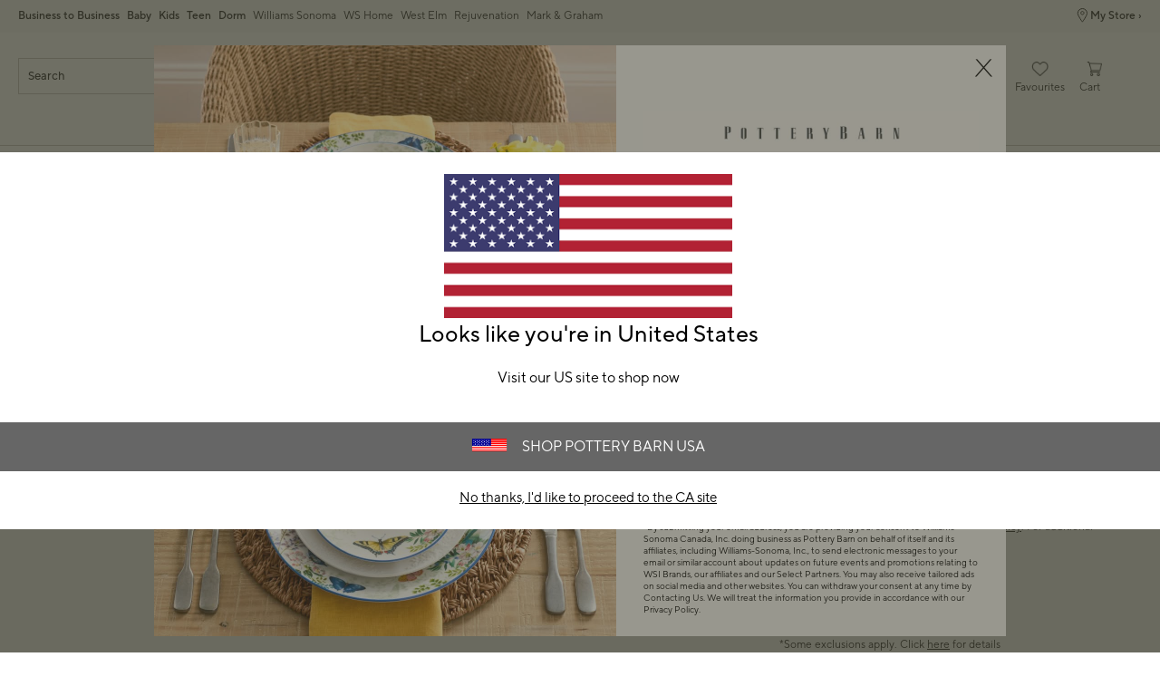

--- FILE ---
content_type: text/html
request_url: https://www.potterybarn.ca/favorites/?cm_type=gnav&cm_sp=HeaderLinks-_-AccountFavorites-_-Mobile
body_size: 100154
content:
<!DOCTYPE html>
<html lang="en-us">
  <head>
    <meta charset="utf-8" />
    <meta name="viewport" content="width=device-width, initial-scale=1" />
    <title>Favourites Gallery | Pottery Barn</title>
    <meta name="description" content="Your Favourites Gallery"><meta name="robots" content="index,follow"><link rel="stylesheet" href="/.static/dist/css/global/pb/global-pb-a33a69d97b62aef4a7744bad9a9a86bdda37a9af.css"><link rel="stylesheet" href="/.static/dist/css/registry/pb/registry-pb-2d284bc20593e01bd220174832f2d765f8c8be56.css"><link rel="canonical" href="https://www.potterybarn.ca/favorites/" id="pageCanonicalLink">
    <script>
      function governor() {
        let items = {}; // all event handlers and data by name

        // Get and possibly create a handler/data object
        function getItem(type) {
          return (
            items[type] ||
            (items[type] = { callbacks: [], once: [], current: null })
          );
        }

        return {
          // register a handler, sending current state if we have it
          onChange: function (type, handler) {
            var item = getItem(type);
            item.callbacks.push(handler);
            if (item.current !== null) {
              try {
                handler(item.current);
              } catch (e) {
                //ignore error
              }
            }
          },

          once: function (type, handler) {
            var item = getItem(type);
            if (item.current !== null) {
              try {
                handler(item.current);
              } catch (e) {
                //ignore error
              }
            } else {
              item.once.push(handler);
            }
          },

          // unregister a handler
          remove: function (type, handler) {
            var e = getItem(type).callbacks,
              i = e.indexOf(handler);
            if (i > -1) e.splice(i, 1);
          },

          // invoke all handlers registered
          change: function (type, state) {
            var item = getItem(type);
            item.current = state;
            item.callbacks.forEach(function (f) {
              try {
                f(state);
              } catch (e) {
                //do nothing
              }
            });
            // invoke all once handlers
            item.once.forEach(function (f) {
              try {
                f(state);
              } catch (e) {
                //do nothing
              }
            });
            item.once = [];
          },
        };
      }

      window.WSI = window.WSI || {};
      WSI.state = governor();
      const LOCAL_STORAGE_KEY = "currentZipCodeInfo";
      const AKAMAI_COOKIE_NAME = "WSGEO";
      const STORE_COOKIE_NAME = "WSIRetailStore";
      const STORE_USER_AGENT_IDENTIFIER = "WSI/1.0";
      const CURRENT_URL = "current-url";
      let locationDetails;

      function getCookieValue(cookieName) {
        const cookieList = decodeURIComponent(document.cookie).split(";");
        let i = 0;

        for (; i < cookieList.length; i++) {
          const c = cookieList[i].trim();
          if (c.indexOf(cookieName) === 0) {
            return c.substr(cookieName.length + 1);
          }
        }
        return null;
      }

      // check if user has it in local-storage
      if (window.localStorage) {
        var lsLocation = JSON.parse(
          window.localStorage.getItem(LOCAL_STORAGE_KEY)
        );
        if (lsLocation && lsLocation.zipCode) {
          locationDetails =
            "US|" +
            lsLocation.state +
            "|" +
            lsLocation.zipCode +
            "|" +
            lsLocation.latlng.lat +
            "|" +
            lsLocation.latlng.lng;
        }
      }
      //check in cookie
      if (!locationDetails) {
        locationDetails = getCookieValue(AKAMAI_COOKIE_NAME);
      }
      if (locationDetails) {
        WSI.state.change(LOCAL_STORAGE_KEY, locationDetails);
      }
      // check user's country
      if (locationDetails) {
        const country = locationDetails.split("|")[0];
        const isInternationalRequest = country.toLowerCase() !== "us";
        WSI.state.change("isInternationalRequest", isInternationalRequest);
      }

      WSI.state.change(CURRENT_URL, window.location.href);

      //check if the request is coming from a store.
      const ua = window.navigator.userAgent;
      const isStoreBrowser = ua.indexOf(STORE_USER_AGENT_IDENTIFIER) >= 0;
      const hasStoreCookie = getCookieValue(STORE_COOKIE_NAME);
      const isRetailRequest = !!(isStoreBrowser || hasStoreCookie);
      WSI.state.change("isRetailRequest", isRetailRequest);
      // this is required for loading third party scripts in vue components
      WSI.appGlobal = {
        assetUris: {
          scripts: "https://www.potterybarn.ca/.static/",
        },
        isBrowseMode: "0",
        staticPrefix: "202542/65516988/",
      };
      WSI.brand = {     // Used by Adobe Target and Analytics
        concept: "pb",
        subBrand: "-PB",
      };
      WSI.experiments = {     // Used by Adobe Target and Analytics
        // eslint-disable-next-line
        testKitchen: '{}',  // Single quotes because value contains double quotes
      };
    </script>
    <script>
      document.addEventListener("DOMContentLoaded", function () {
        // Check if the user is on the home page
        if (window.location.pathname === "/") {
            document.body.classList.add("home-page");
        }

        if (window?.__HEADER__INITIAL__STATE__?.header?.config?.removeRakutenPopup) {
          import('https://www.potterybarn.ca/.static/202542/65516988/js/thirdParty/removeRakutenPopUp.js')
          .then(({ observeDOMForRakuten }) => {
            observeDOMForRakuten();
          });
        }
      });
    </script>
    <script src="https://www.potterybarn.ca/.static/202542/65516988/dist/external/external.099426f1.js"></script>
    <script
      src="https://www.potterybarn.ca/.static/202542/65516988/dist/external/common.099426f1.js"
      defer
    ></script>
    <script src="https://www.potterybarn.ca/.static/202542/65516988/js/thirdParty/Visitor_4_4_1_init.js"></script>
    <script src="https://www.potterybarn.ca/.static/202542/65516988/dist/thirdparty/tracking.eb3276c2.js"></script>
    <script src="https://www.potterybarn.ca/.static/202542/65516988/js/thirdParty/WSI-AT-v180.js"></script>
    <link
      rel="shortcut icon"
      type="image/x-icon"
      href="https://www.potterybarn.ca/.static/202542/65516988/img/favicons/pb.ico"
    />
    <script>
      var regEx = new RegExp("Trident|MSIE");
      if (regEx.test(window.navigator.userAgent)) {
        var ieScript = document.createElement("script");
        ieScript.src =
        "https://www.potterybarn.ca/.static/202542/65516988/js/IEOverlay/IEOverlay.js";
        document.getElementsByTagName("head")[0].appendChild(ieScript);
      }
      // For Accessibility with keyboard users.
      // Sending focus to breadcrumb or main content when user clicks on Skip To Content Link
      const setFocusToMainContent = (() => {
        const breadCrumbElement = document.querySelector("#breadcrumbs");
        const mainContentWrapper = document.querySelector("#app");
        if (breadCrumbElement) {
          breadCrumbElement?.focus();
        } else {
          mainContentWrapper.setAttribute("tabindex", "0");
          mainContentWrapper?.focus();
        }
      })
    </script>
    <!-- For Accessibility with iOS mobile browser 200% zoom users -->
    <!-- This function will only when the browser is zoomed to 200% on mobile view -->
    <script>
      function isMobile() {
        return /Mobi|Android|iPhone/i.test(navigator.userAgent);
      }
      function isSafari() {
        return /^((?!chrome|android).)*safari/i.test(navigator.userAgent);
      }
      function getZoomLevel() {
        return Math.round((window.outerWidth / window.innerWidth) * 100) / 100;
      }
      function isZooming() {
        if (!isMobile()) {
          document?.body?.classList?.remove("zoomLevel2X");
          return;
        }
        var zoomLevel;
        if (window.visualViewport && window.visualViewport.scale) {
          zoomLevel = window.visualViewport.scale;
        } else {
          zoomLevel = isSafari() ? getZoomLevel() : window.devicePixelRatio;
        }
        var zoomLevel2X = 2;
        document?.body?.classList[
          zoomLevel >= zoomLevel2X ? "add" : "remove"
        ]("zoomLevel2X");
      }
      if (window.visualViewport) {
        window.visualViewport.addEventListener("resize", isZooming);
      } else {
        window.addEventListener("resize", isZooming);
      }
      isZooming();
    </script>
    <script type="text/javascript">
      function blockCookiesUntilConsent() {
        const originalCookieDescriptor = Object.getOwnPropertyDescriptor(Document.prototype, 'cookie') || Object.getOwnPropertyDescriptor(HTMLDocument.prototype, 'cookie'); 

        Object.defineProperty(document, 'cookie', {
          get: function() {
            return originalCookieDescriptor.get.call(this);
          },
          set: function(value) {
            //essential cookies as determined by OneTrust from configuration
            const essentialCookies = "utag_main,OptanonConsent,SameSite,OptanonAlertBoxClosed,sessionid,_cc,mboxEdgeCluster,fpcid,BIGipServerx,_cid_cc,test,_cfuvid,__cf_bm";
            const cookieName = value.split('=')[0].trim();

            if (window.Optanon && window.OptanonActiveGroups) {
              return originalCookieDescriptor.set.call(this, value);
            } else if (essentialCookies.includes(cookieName)) {
              return originalCookieDescriptor.set.call(this, value);
            } else {
              return;
            }
          },
          configurable: true
        });
      }

      var isInBrowseMode = 
        "[object Object]" &&
        "0" === '1';
      if (isInBrowseMode) {
        blockCookiesUntilConsent();
      }

      function OptanonWrapper() { 
        if (window.Optanon && window.OptanonActiveGroups) {
          const originalCookieDescriptor = Object.getOwnPropertyDescriptor(Document.prototype, 'cookie') || Object.getOwnPropertyDescriptor(HTMLDocument.prototype, 'cookie');
          Object.defineProperty(document, 'cookie', originalCookieDescriptor);
        }

        Optanon.GetDomainData().Groups.forEach(group => {
            if (!OptanonActiveGroups.includes(group.CustomGroupId)) {
                group.Cookies.forEach(cookie => {
                  const name = cookie.Name;
                  const domainName = window.location.hostname;
                  const domainShortName = '.' + domainName.split('.').slice(1).join('.');
                  document.cookie = name+'=; Max-Age=-99999999; Path=/;Domain='+ domainName;
                  document.cookie = name+'=; Max-Age=-99999999; Path=/;';
                  document.cookie = name+'=; Max-Age=-99999999; Path=/;Domain='+ domainShortName;
                  pathArray = window.location.pathname.split('/');

                  pathArray.forEach((segment, idx, arr) => {
                    if (segment) {
                      const currentPath = arr.slice(0, idx + 1).join('/');
                      document.cookie = name+'=; Max-Age=-99999999; Path=' + currentPath + ';Domain='+ domainName;
                      document.cookie = name+'=; Max-Age=-99999999; Path=' + currentPath + ';';
                      document.cookie = name+'=; Max-Age=-99999999; Path=' + currentPath + ';Domain='+ domainShortName;

                      document.cookie = name+'=; Max-Age=-99999999; Path=' + currentPath + '/;Domain='+ domainName;
                      document.cookie = name+'=; Max-Age=-99999999; Path=' + currentPath + '/;';
                      document.cookie = name+'=; Max-Age=-99999999; Path=' + currentPath + '/;Domain='+ domainShortName;
                    }
                  });
            });
        }});
        
        if (Optanon.isAlertBoxClosed()) {
          document.dispatchEvent(new Event("oneTrustClosed"));
        }
      }
    </script>
    <!-- For Accessibility with iOS mobile browser 200% zoom users -->
    <style>
      .zoomLevel2X {
        #app {
          overflow-x: hidden;
          [data-style="registry-landing-page"] [data-style="registry-top-cta-container"] {
            margin-top: 100px;
          }
          [data-style="swatch-group-container"] [data-style="thumb-swatch-container"] [data-style="attribute-image-name"] [data-style="swatch-fabric"] {
            overflow-wrap: break-word;
          }
          [data-style="swatches-family"] [data-style="swatches-product-cell"] {
            overflow-wrap: anywhere;
          }
          .tabsWidget .css-wqc452 {
            min-width: 100%;
          }
          #shop-GR {
            .super-cat-container .supercat-content [data-style=grid].container .grid-item .category-link {
              flex-direction: column;
              align-items: center;
            }
            .super-cat-container .supercat-content [data-style=grid].container .grid-item .category-link .category-name {
              padding: 0 !important;
            }
          }
          .pip-main-container [data-style="product-details-product-price-below-product-tile"] [data-style="product-pricing-price-display"] {
            display: flex;
            flex-wrap: wrap;
          }
          .pip-main-container .price-under-title .product-pricing .product-price>ul {
            display: flex;
            flex-wrap: wrap;
          }
          .pip-main-container .purchasing-container .pip-river-container .add-to-cart-container .atc-container .flex {
            flex-direction: column;
            gap: 1rem;
          }
          .design-platform .space-y-md #accountLoginButton {
            white-space: nowrap;
          }
          .design-platform [data-style="credit-card-resent-confirmation-email"]>div {
            flex-wrap: wrap;
            margin-top: 6rem;
          }
          [data-style="credit-card"] .flex-grow > .flex {
            flex-direction: column;
          }
        }
        .with-mobile-utility-nav.mobileNavigation {
          max-width: 100%;
        } 
        .mobileNavigation .mobile-utility-nav ul#topOfNav li a .mobile-utility-nav-top-link-text {
          font-size: 0.4375rem;
        }
        .drawer-component-container {
          max-width: 100%;
        }
        button[data-test-id="flyout-tray-toggle"] {
          max-width: 100%;
        }
        img[data-style="icon-chevron-down"].icon-chevron-down {
          width: 0.6875rem;
        }
        [data-test-id="swatch-basket-heading"].heading-sub-secondary {
          font-size: 0.625rem !important;
        }
        [data-style="swatch-basket-container"] [data-style="swatches-my-selected-swatches"] .flex {
          display: flex;
          flex-direction: column; 
          gap: 0.625rem;
        }
        [data-style="swatches-my-selected-swatches"] {
            min-height: 8.4rem !important;
        }
        [data-style="swatch-basket-container"] [data-style="swatches-my-selected-swatches"]
          button[data-test-id="flyout-tray-toggle"] {
          display: flex;          
          flex-direction: row;
        }
        [data-test-id="mobile-order-free-swatches-button"] {
          min-width: 90%;
        }
        [data-details] .mobileNavigation #nav-main .nav-menu > li.active .pop-out-menu div > h3 {
          max-width: 100%;
          font-size: 0.625rem;
          width: auto !important;
        }
        [data-details] .mobileNavigation #nav-main .nav-menu > li.active .pop-out-menu div > h3 a {
          max-width: 133px;
          font-size: 0.625rem;
        }
        [data-details] .mobileNavigation #nav-main .nav-menu>li.active .pop-out-menu div>h3.open+ul a {
          padding-right: 1rem;
          max-width: 8.125rem;
        }
        .mobileNavigation #nav-main .nav-menu>li.active .pop-out-menu div>h3.open a.clickable-category-header-link::before {
          font-size: 0.6875rem;
        }
        .mobileNavigation [id=bottomNav] li a {
          font-size: 0.6875rem;
        }
        [data-details] .mobileNavigation.with-mobile-utility-nav {
          overflow-x: auto;
        }

        .sort-filter.sort-inline-facet-inline-filter {
          [data-style="sort-by"] select {
            width: 100%;
          }
        }
        #design-professionals {
          .w-max {
            width: auto;
          }
        } 
        
        .zip-code-container  {
          display: flex;
          flex-direction: column;
        }
        .product-discovery .shop_facets .accordion-item.shipping-label.availability-group .accordion-content .availability-facets-subgroup button.update-zip-code  {
          Width:100%;
        }
        .facets {
          max-width: 100%;
          margin-left: -1.125rem;
        }
          
        [data-test-id="progress-percentage"] {
          font-size: 1.25rem;
        }
        [data-test-id="progress-threshold"] .float-right {
          margin-left: 7.1875rem;
          margin-right: 1.25rem; 
        }
        [data-style="rewards-carousel"] .grid.place-content-center div {
          font-size: 0.75rem;
        }
        
        .wrap-my-store-search .zipcode-search {
          display: flex;
          flex-direction: column;
        }
        .wrap-my-store-search .zipcode-search .wrap-zip-search-button button {
          width: 100%;
          margin-left: 0px;
        }
        
        .product-discovery [data-style="sub-category-template"] .container  {
          display: flex;
          flex-direction: column;
        }
         
        div[data-style="email-display"] {
          display: flex;
          flex-direction: column;
        }
        [data-test-id="account-title-info"] {
          overflow: visible;
          white-space: normal;
          text-overflow: initial;
          width: 100%;
        } 
        [data-style="password-display"] {
          flex-direction: column;
        }
        
        .aside-navigation-container.new-page-container .responsive-content.responsive-content-page.pages.the-key-rewards .desktopContentWrapper .key-rewards-hero .section.imagerollover.cc-mobile-only {
          height: 150%;
        }
        .content-mfe.USA .aside-navigation-container.new-page-container .responsive-content.responsive-content-page.pages.the-key-rewards .desktopContentWrapper .key-rewards-hero .section.text h1 {
          font-size: 1rem !important; 
          margin-top: 1.4375rem !important;   
        }
        .content-mfe.USA .aside-navigation-container.new-page-container .responsive-content.responsive-content-page.pages.the-key-rewards .desktopContentWrapper .key-rewards-hero .section.text a {
          margin-top: 1.25rem !important;
        }
        #favorite-brand  {
          margin-top: 3.9375rem;
        }
  
        [data-style="add-on-items-group-add-on-items-item"] {
          display: flex;
          flex-direction: column;
        }
        [data-style="below-buy-box-product-smart-container-item-content-container"] {
        display: flex;
        flex-direction: column;
        }
        .design-platform[data-style=address-book] .btn-primary {
          white-space: nowrap;
          font-size: 0.625rem;
        }
        .design-platform[data-style=credit-card] .btn-primary {
          white-space: nowrap;
        }
        #favorites-page .favorites-list-container [data-style="grid"] {
          display: flex;
          flex-direction: column;
        }
        .design-platform [data-style=customizable-guided-accordion] [data-style=accordion-item-trigger] {
          pointer-events: auto;
        }
        .design-platform [data-style=accordion-item-heading] {
          margin-top: 5px;
        }
        
        [data-test-id="progress-percentage"] {
          font-size: 1.25rem;
        }
        [data-test-id="progress-threshold"] .float-right {
          margin-left: 7.1875rem;
          margin-right: 1.25rem;
        }
        [data-style="rewards-carousel"] .grid.place-content-center div {
          font-size: 0.75rem;
        }
        .product-discovery .slider-container .slider-input-display-container  {
          display: flex;
          flex-direction:column;
          gap: 0.5rem;
        }
        .product-discovery .side-nav .shop_facets .facet-selections-done .cta {
          width:100%;
        }
        [data-style="ship-to-customer-enhanced-main-content-wrapper-selected"]>div {
          display: flex;
          flex-direction: column;
        }
        [data-style="ship-to-store-ship-to-store-full-component-root"]>div>div:nth-child(2)>div {
          display: flex;
          flex-direction:column;
        }
        
        #favorites-page {
          .favorites-signin, .favorites-flyout {
            min-height: auto;
          }
        } 
        [data-style="barcode"] > div {
          margin-top: 6px;
        }
        .share-cta-container button {
          min-width: 100%;
        }
        #options-bar > div:nth-child(2) .btn-primary {
          min-width: 20%;
        }
        .design-platform .btn-conversion {
          min-height: 2.5rem;   
          padding: 1px;
        }
        #registry-list-page [data-style="dashboard"] > div > div:nth-child(2) > div:nth-child(2) .heading-secondary {
          height: 70px;
        }
        #registry-list-page [data-style="options-bar"] [id="options-bar"] > div:nth-child(2) .btn-secondary {
          font-size: 11px;
        }
        [data-style="grid-view-list"] {
          display: flex;
          flex-direction: column;
        }
        [data-style="evergreen-footer"] {
          .w-80 {
            p.text-sm {
              margin-left: 58px;
              max-width: 215px;
            }
          }
        }
        [id="registry-list-page"] .design-platform [data-style="dashboard"] > div > div:nth-child(2) > div:nth-child(2) > div:nth-child(4) > div > div:nth-child(2) {
          font-size: 11px;
        }

        [data-style="customer-drawer"] [data-test-id="drawer-container"] {
        width: 100%;
        }
        [data-style="credit-card-add-card"] .flex {
            flex-direction: column ;
            gap: 1rem;
        }
        .design-platform .order-2 {
          max-width: 100%;
        }
        [data-style="vue-component-ecom-drawer"] > div > div { 
          max-height: fit-content; 
        }
        #update-name-address-form .w-full {
          flex-direction: column-reverse;
          align-items: end;
          gap: 1rem;
        }
        #PT {
          max-width: 100%;
          [data-style="footer-sections"] .footer-menu{
            min-width: 11rem;
          }
          [data-style="footer-sections"] [data-style="mobile-email-sign-up"]{
            max-width: 100%;
          }
          [data-style="footer-sections"] [data-style="mobile-email-sign-up"] .email-container {
            flex-wrap: wrap;
            justify-content: start;
          }
          [data-style="footer-sections"] .financial-incentive-terms-container p {
            max-width: 75%;
          }
          [data-style="footer-sections"] .social-icons .footer-legal {
            display: flex;
            text-align: center;
          }
          [data-style="footer-sections"] .social-icons .footer-legal .text {
            max-width: 75%;
          }
          header #mobileDDHeader .header-icons .icon-cart .header-icon.cart svg {
            width: 15px;
            margin-left: -30px;
            height: 17px;
          }
        }
        #WE {
          [data-test-id="positioned-header-icon-search-span"] {
              width: 14px;
              height: 20px;
              padding: 0px;
          }
          [id=mobileDDHeader] .header-icons [id=logo-group] {
            width:35vw;
          }
          [id=mobileDDHeader] .header-icons .icon-cart.icon-cart a { 
            justify-content: start; 
          }
          [data-style="footer-sections"] .social-icons{
            min-width: 12.875rem;
          }
          [data-style="footer-sections"] [data-style="mobile-footer-links"] {
            max-width: 100%;
          }
        }
        [data-style="footer"] [data-style="footer-sections"] {
          flex-direction: row;
        }
        [data-style="footer"] [data-style="footer-sections"] [data-style="footer-menu"] {
          max-width: 100%;
          min-width: unset;
        }
        [data-style="footer"] [data-style="footer-sections"] [data-style="mobile-email-sign-up"] {
          max-width: 100%
        }
        [data-style="footer"] [data-style="footer-sections"] [data-style="mobile-footer-links"] {
          max-width: 80%;
          padding-left: 10px;
          padding-right: 10px;
          line-break: anywhere;
        }
        [data-style="footer"] [data-style="footer-sections"] .social-icons{
          margin: 0;
        }
        [data-style="footer"] [data-style="footer-sections"] .social-icons [data-style="financial-incentives"] {
          min-width: auto;
        }
        div[data-test-id="delivery-steps"].items-center {
          align-items: start;
        }
        div[data-test-id="order-header"].text-light {
          display: flex;
          flex-direction: column;
        }
        div[data-test-id="order-header-item"].flex {
          display: flex;
          flex-direction: row;
        }
        div[data-test-id="order-header-item"] {
          display: flex;
          flex-direction: row;
          padding-left: 0px;
          margin-left: 0px;
        }
        .drawer-component-container .drawer-component-header .design-platform [data-style="guest-account-info-flyout-header"] [data-style="guest-account-info-flyout-create-account-wrapper"]>button {
          font-size: 0.5rem;
        }
        [data-style="footer"] [data-style="footer-sections"] .social-icons{
          margin-top: 1.5rem;
          width: 90vw;
          padding: 10px 0;
          min-width: auto;
        }
        [data-style="footer"] [data-style="footer-sections"] [data-style="mobile-email-sign-up"] .email-container{
          flex-direction: column;
          gap: 0.5rem;
        }
        [data-style="footer"] [data-style="footer-sections"] [data-style="mobile-email-sign-up"] .email-container>input{
          padding-top: 5px;
          margin-top: 1rem;
          padding-bottom: 5px;
        }
        :has(header#MG) footer [data-style="footer-sections"] .social-icons{
          margin: 0;
          width: 90vw;
          padding: 10px 0;
          min-width: auto;
        }
        div[data-test-id="page-selector-container"] {
          width:auto;
        }
        #filter-options-bar {
          display: flex;
          flex-direction: column;
        }
        div[data-test-id="sortby-filter"][data-style="sortBy"] {
          width: 100%;
        }
        div[data-test-id="viewby-filter"][data-style="viewBy"] {
          width: 100%;
        }
        [data-style="redesigned-gift-card"] > .flex {
          flex-direction: column;
        }
        .heading-display {
          font-size: 1rem;
        }
      }
    </style>
  </head>

  <body>
    <a href="#breadcrumbs" onclick="setFocusToMainContent()" class="showonfocus">Skip to Content</a>
    <header data-component="Global-Header" data-test-id="Global-header"><!--[--><!----><!----><div data-style="seo-schema-tags"></div><!----><div class="mobile-header-wrapper" data-test-id="mobile-header-wrapper"><section id="top-promo" data-test-id="top-promo-bar" class=""><div data-style="ecm-content-slot" class="ecm-content-slot global-wide-banner-1" style=""><div data-component="Global-EcmPromo" class="promo"><div class="promo-content"><div class="responsive-content responsive-content-block global-wide-banner-1 promo" location="global-wide-banner-1" data-style="content" data-component="Global-EcmPromo"><div id="global-wide-banner-1-container" data-test="ecm-content-container"><div></div></div><div class="ecm-content-script-container"></div><div class="ecm-content-style-container"></div></div></div></div></div><div data-style="ecm-content-slot" class="ecm-content-slot global-wide-banner-2" style=""><div data-component="Global-EcmPromo" class="promo"><div class="promo-content"><div class="responsive-content responsive-content-block global-wide-banner-2 promo" location="global-wide-banner-2" data-style="content" data-component="Global-EcmPromo"><div id="global-wide-banner-2-container" data-test="ecm-content-container"><div></div></div><div class="ecm-content-script-container"></div><div class="ecm-content-style-container"></div></div></div></div></div><div data-style="ecm-content-slot" class="ecm-content-slot global-wide-banner-3" style=""><div data-component="Global-EcmPromo" class="promo"><div class="promo-content"><div class="responsive-content responsive-content-block global-wide-banner-3 promo" location="global-wide-banner-3" data-style="content" data-component="Global-EcmPromo"><div id="global-wide-banner-3-container" data-test="ecm-content-container"><div></div></div><div class="ecm-content-script-container"></div><div class="ecm-content-style-container"></div></div></div></div></div><div data-style="ecm-content-slot" class="ecm-content-slot global-wide-banner-4" style=""><div data-component="Global-EcmPromo" class="promo"><div class="promo-content"><div class="responsive-content responsive-content-block global-wide-banner-4 promo" location="global-wide-banner-4" data-style="content" data-component="Global-EcmPromo"><div id="global-wide-banner-4-container" data-test="ecm-content-container"><div></div></div><div class="ecm-content-script-container"></div><div class="ecm-content-style-container"></div></div></div></div></div><div style="display:none;"><div data-style="ecm-content-slot" class="ecm-content-slot mobile-wide-banner-1 m"><div data-component="Global-EcmPromo" class="promo"><div class="promo-content"><div class="responsive-content responsive-content-block mobile-wide-banner-1m promo" location="mobile-wide-banner-1/m" data-style="content" data-component="Global-EcmPromo"><div id="mobile-wide-banner-1/m-container" data-test="ecm-content-container"><div></div></div><div class="ecm-content-script-container"></div><div class="ecm-content-style-container"></div></div></div></div></div><div data-style="ecm-content-slot" class="ecm-content-slot mobile-wide-banner-2 m"><div data-component="Global-EcmPromo" class="promo"><div class="promo-content"><div class="responsive-content responsive-content-block mobile-wide-banner-2m promo" location="mobile-wide-banner-2/m" data-style="content" data-component="Global-EcmPromo"><div id="mobile-wide-banner-2/m-container" data-test="ecm-content-container"><div></div></div><div class="ecm-content-script-container"></div><div class="ecm-content-style-container"></div></div></div></div></div><div data-style="ecm-content-slot" class="ecm-content-slot mobile-wide-banner-3 m"><div data-component="Global-EcmPromo" class="promo"><div class="promo-content"><div class="responsive-content responsive-content-block mobile-wide-banner-3m promo" location="mobile-wide-banner-3/m" data-style="content" data-component="Global-EcmPromo"><div id="mobile-wide-banner-3/m-container" data-test="ecm-content-container"><div></div></div><div class="ecm-content-script-container"></div><div class="ecm-content-style-container"></div></div></div></div></div><div data-style="ecm-content-slot" class="ecm-content-slot mobile-wide-banner-4 m"><div data-component="Global-EcmPromo" class="promo"><div class="promo-content"><div class="responsive-content responsive-content-block mobile-wide-banner-4m promo" location="mobile-wide-banner-4/m" data-style="content" data-component="Global-EcmPromo"><div id="mobile-wide-banner-4/m-container" data-test="ecm-content-container"><div></div></div><div class="ecm-content-script-container"></div><div class="ecm-content-style-container"></div></div></div></div></div></div></section><section id="cross-brand-bar" data-test-id="cross-brand-bar" class=""><div class="separated-lists"><ul data-style="brands-list" class="brands-list" data-component="Global-header-BrandsList"><!--[--><li class="pb-brands canada"><a href="https://www.potterybarn.ca/pages/business-to-business/?cm_sp=tiptopbanner-_-desktop-_-b2b_overview" target="_blank" referrerpolicy="no-referrer-when-downgrade">Business to Business <!----></a><!----></li><li class="pb-brands"><a href="https://www.potterybarnkids.ca/pages/baby/?cm_ven=CrossBrandReferral&amp;cm_cat=PB&amp;cm_pla=Header&amp;cm_ite=Baby" target="_blank" referrerpolicy="no-referrer-when-downgrade">Baby <!----></a><!----></li><li class="pb-brands"><a href="https://www.potterybarnkids.ca/?cm_ven=CrossBrandReferral&amp;cm_cat=PB&amp;cm_pla=Header&amp;cm_ite=Kids" target="_blank" referrerpolicy="no-referrer-when-downgrade">Kids <!----></a><!----></li><li class="pb-brands"><a href="https://www.pbteen.ca/?cm_ven=CrossBrandReferral&amp;cm_cat=PB&amp;cm_pla=Header&amp;cm_ite=Teen" target="_blank" referrerpolicy="no-referrer-when-downgrade">Teen <!----></a><!----></li><li class="pb-brands last-pb-brand"><a href="https://www.pbteen.ca/shop/dorm/?cm_ven=CrossBrandReferral&amp;cm_cat=PB&amp;cm_pla=Header&amp;cm_ite=Dorm" target="_blank" referrerpolicy="no-referrer-when-downgrade">Dorm <!----></a><!----></li><li class=""><a href="https://www.williams-sonoma.ca/?cm_ven=CrossBrandReferral&amp;cm_cat=PB&amp;cm_pla=Header&amp;cm_ite=WS" target="_blank" referrerpolicy="no-referrer-when-downgrade">Williams Sonoma <!----></a><!----></li><li class=""><a href="https://www.williams-sonoma.ca/pages/williams-sonoma-home/?cm_ven=CrossBrandReferral&amp;cm_cat=PB&amp;cm_pla=Header&amp;cm_ite=WSH" target="_blank" referrerpolicy="no-referrer-when-downgrade">Williams Sonoma Home <!----></a><!----></li><li class=""><a href="https://www.westelm.ca/?cm_ven=CrossBrandReferral&amp;cm_cat=PB&amp;cm_pla=Header&amp;cm_ite=WE" target="_blank" referrerpolicy="no-referrer-when-downgrade">West Elm <!----></a><!----></li><li class=""><a href="https://www.rejuvenationhome.ca/?cm_ven=CrossBrandReferral&amp;cm_cat=PB&amp;cm_pla=Header&amp;cm_ite=RJ" target="_blank" referrerpolicy="no-referrer-when-downgrade">Rejuvenation <!----></a><!----></li><li class=""><a href="https://www.markandgraham.ca/?cm_ven=CrossBrandReferral&amp;cm_cat=PB&amp;cm_pla=Header&amp;cm_ite=MG" target="_blank" referrerpolicy="no-referrer-when-downgrade">Mark &amp; Graham <!----></a><!----></li><!--]--></ul><div data-style="ccpa-header-button" class="ccpa-opt-out-button-container HOM" data-component="Global-header-CCPAHeaderButton"><a class="ccpa-opt-out-button" href="/about-us/privacy-policy.html#do-not-sell" target="_blank"> Do Not Sell My Personal Information </a></div><div class="aside-container"><!----><div data-style="list-aside" data-component="Global-header-ListAside" class="HOM"><ul class="list-aside-nav"><!--[--><!--]--><!----></ul></div></div><!----></div></section><section id="bottom-promo" class=""><div data-style="ecm-content-slot" class="ecm-content-slot global-wide-banner-bottom-1" style="width:100%;"><div data-component="Global-EcmPromo" class="promo"><div class="promo-content"><div class="responsive-content responsive-content-block global-wide-banner-bottom-1 promo" location="global-wide-banner-bottom-1" data-style="content" data-component="Global-EcmPromo"><div id="global-wide-banner-bottom-1-container" data-test="ecm-content-container"><div><div class="cq-ecm-pages desktop-banners"> 
 <div id="" class=" parsys_column wsi-colctrl-lt2a global-xbrand-banner"> 
  <div class="parsys_column wsi-colctrl-lt2a-c0 "> 
   <div class="flipper common-slideshow section"> 
    <div class="arrows"> 
    </div> 
    <div id="common-slideshow-1129570106" class="slideshow
         &amp;nbsp 
         xbrand-messaging-2
        " data-slideshow="{ autoplay:true,
                autopause:false, delay:4500,
                duration:968, transition:'pushDown',
                repeat:'loop', easing:dojo.fx.easing.cubicInOut
                 }"> 
     <div class="slide " style="display: none; opacity: 1; "> 
      <div class="s1b"> 
       <div id="text1332395039" class="text section  "> 
        <p style="	text-align: center;
"><a data-overlay="{id: 'Overlay_1389211335_1714683887725', classname: " data-overlaydata="{}" class="overlayTrigger" href="https://www.potterybarn.ca/pages/overlay">Pay on your terms with Affirm. <b>Prequalify Now </b>&gt;</a></p> 
       </div> 
      </div> 
     </div> 
     <div class="slide " style="display: none; opacity: 1; "> 
      <div class="s1b"> 
       <div id="text-1589673221" class="text section  "> 
        <p><b>We make registering the easiest part of wedding planning.</b><a>&nbsp;</a><a href="https://www.potterybarn.ca/registry/" data-params='{"cm_re": "tiptopbanner-_-default-_-registry"}'><u>Create a Registry ›</u></a></p> 
       </div> 
      </div> 
     </div> 
     <div class="slide " style="display: none; opacity: 1; "> 
      <div class="s1b"> 
       <div id="text1049886934" class="text section  "> 
        <p><b>From styling tips to home makeovers, we're on it.</b><a>&nbsp;</a><a href="https://www.potterybarn.ca/appointments/virtual-choice/" data-params='{"cm_re": "tiptopbanner-_-default-_-designcrew"}'><u>Book a Free Design Appointment ›</u></a></p> 
       </div> 
      </div> 
     </div> 
     <ul class="positioners  hidden"> 
      <li class="gotoSlide">•</li> 
      <li class="gotoSlide">•</li> 
      <li class="gotoSlide">•</li> 
     </ul> 
     <ul class="controls"> 
      <li class="rewind">Go to First Slide</li> 
      <li class="prev">Previous Slide</li> 
      <li class="pause">Pause</li> 
      <li class="play">Play</li> 
      <li class="next">Next Slide</li> 
      <li class="fastForward">Go to Last Slide</li> 
     </ul> 
    </div> 
   </div> 
   <div id="customjscontent1414955064" class="customJSContent-details  "> 
    <dl class="customjscontent-details"> 
     <dd class="customjscontent-description"> 
     </dd> 
     <dd class="customjscontent-description"> 
      <noscript data-tag-name='style'>
    [id=bottom-promo] .ecm-content-slot.global-wide-banner-bottom-1 .promo .promo-content {
        background-color: initial;
        height: 1px;
        margin-right: 45px;
    }


    [id=bottom-promo] .ecm-content-slot.global-wide-banner-bottom-1 .responsive-content .hooper.fade .hooper-slide {
        justify-content: flex-end;
    }

    .flipper.common-slideshow.section {
        pointer-events: none;
    }

    .xbrand-messaging-2 {
        pointer-events: none;
        margin-top: -23px;
    }
    
    .xbrand-messaging-2 .text.section p {
        pointer-events: auto;
    }


    [id=bottom-promo] .parsys_column.wsi-colctrl-lt2a-c1 {
        display: none; 
    }


    #cross-brand-bar .parsys_column.wsi-colctrl-lt2a-c0 {
        display: none; 
    }

    [id=bottom-promo] .promo p, 
    [id=bottom-promo] .promo a, 
    [id=bottom-promo] .promo b {
        /* .6875rem */
        font-size: inherit !important; 
    }

    @media (max-width: 1100px) {

        [id=bottom-promo] .promo p, 
        [id=bottom-promo] .promo a, 
        [id=bottom-promo] .promo b {
            font-size: .5rem !important; 
        }
    }
    
    @media (max-width: 990px) {
        #bottom-promo {
            display: none;
        }
    }

</noscript> 
     </dd> 
    </dl> 
   </div> 
  </div> 
  <div class="parsys_column wsi-colctrl-lt2a-c1  "> 
   <div id="text96239983" class="text section my-store "> 
    <p>My Store&nbsp;›</p> 
    <p class="fallback"><a href="https://www.potterybarn.ca/stores/" target="_self" rel="noopener noreferrer">Stores&nbsp;›</a></p> 
   </div> 
   <div id="customjscontent-500410500" class="customJSContent-details  "> 
    <dl class="customjscontent-details"> 
     <dd class="customjscontent-description"> 
     </dd> 
     <dd class="customjscontent-description"> 
      <noscript  data-tag-name='script'>
const xbrandBanner = document.querySelector(".PB .global-xbrand-banner");
const asideContainer = document.querySelector(
    "#cross-brand-bar .separated-lists .aside-container"
);
xbrandBanner.remove();
asideContainer.after(xbrandBanner);

const crossBrandBar = document.querySelector("#cross-brand-bar");
crossBrandBar.addEventListener("click", (e) => {
    if (e.target.classList.contains("my-store")) {
        if (!document.querySelector(".drawer-component-header .ise-link ")) {
            const iseLink = document.querySelector(".ise-link");
            const myStoreSearch = document.querySelector(
                ".my-store-flyout .wrap-my-store-search"
            );

            iseLink.remove();
            myStoreSearch.before(iseLink);
        }
        document.querySelector(".store-name-span").click();
    }
});
</noscript> 
     </dd> 
    </dl> 
   </div> 
   <div id="text96239985" class="text section ise-link "> 
    <p><a href="https://www.potterybarn.com/pages/store-events/?cm_type=gnav&amp;cm_sp=tiptopbanner-_-desktop-_-storeevents" target="_self" rel="noopener noreferrer">Explore In-Store Events ›</a></p> 
   </div> 
  </div> 
 </div> 
 <div style="clear:both"></div>  
</div></div></div><div class="ecm-content-script-container"></div><div class="ecm-content-style-container"></div></div></div></div></div><div data-style="ecm-content-slot" class="ecm-content-slot global-wide-banner-bottom-2" style=""><div data-component="Global-EcmPromo" class="promo"><div class="promo-content"><div class="responsive-content responsive-content-block global-wide-banner-bottom-2 promo" location="global-wide-banner-bottom-2" data-style="content" data-component="Global-EcmPromo"><div id="global-wide-banner-bottom-2-container" data-test="ecm-content-container"><div><div class="cq-ecm-pages desktop-banners"> 
 <div id="customjscontent1903766329" class="customJSContent-details  "> 
  <dl class="customjscontent-details"> 
   <dd class="customjscontent-description"> 
   </dd> 
   <dd class="customjscontent-description"> 
    <noscript data-tag-name='style'>
[id=nav-secondary]&gt;ul&gt;li .pop-out-menu.pop-out-menu.registry.registry .col:last-of-type .create-baby-registry {
    background: url("https://www.potterybarn.com/netstorage/images/nav/wedding-reg-dropdown-spotlight.jpg") no-repeat;
    background-size: 100%;
}

[id=nav-secondary]&gt;ul&gt;li .pop-out-menu.pop-out-menu.registry.registry .col:last-of-type .get-started a {
    background: #010101;
    color: #fff;
    text-indent: unset;
}
</noscript> 
   </dd> 
  </dl> 
 </div>  
</div></div></div><div class="ecm-content-script-container"></div><div class="ecm-content-style-container"></div></div></div></div></div><div data-style="ecm-content-slot" class="ecm-content-slot global-wide-banner-bottom-3" style=""><div data-component="Global-EcmPromo" class="promo"><div class="promo-content"><div class="responsive-content responsive-content-block global-wide-banner-bottom-3 promo" location="global-wide-banner-bottom-3" data-style="content" data-component="Global-EcmPromo"><div id="global-wide-banner-bottom-3-container" data-test="ecm-content-container"><div></div></div><div class="ecm-content-script-container"></div><div class="ecm-content-style-container"></div></div></div></div></div><div data-style="ecm-content-slot" class="ecm-content-slot global-wide-banner-bottom-4" style=""><div data-component="Global-EcmPromo" class="promo"><div class="promo-content"><div class="responsive-content responsive-content-block global-wide-banner-bottom-4 promo" location="global-wide-banner-bottom-4" data-style="content" data-component="Global-EcmPromo"><div id="global-wide-banner-bottom-4-container" data-test="ecm-content-container"><div></div></div><div class="ecm-content-script-container"></div><div class="ecm-content-style-container"></div></div></div></div></div><!----></section></div><div class="sticky-header"><header class="main-container HOM" role="presentation"><div class="my-store-position"><div data-style="my-store" class="my-store-component"><button data-style="my-store-module" data-component="mobile-my-store" class="my-store-module"><div style="" data-component="location-pin" role="button" aria-label="My Store Location" class="module-location-pin"></div><div data-component="my-store-details" class="module-details"><!--[--> ... Loading My Store <!--]--></div></button><!----><!----></div><section id="sub-brand-bar" class=""><div class="separated-lists"><!----><div data-style="action-link-list" class="linklist-separated-lists separated-lists" data-testid="Global-action-link-list"><ul id="nav-user-links" data-component="Global-header-ActionLinkList" data-test-id="Global-header-ActionLinkList"><li id="my-account" data-component="Global-header-MyAccount" class="" data-test-id="Global-my-account" displaysigninprompt="false"><a href="/account/?cm_type=gnav&amp;cm_sp=HeaderLinks-_-MyAccount-_-MainSite"><section class="design-platform"><!----><!----><!----></section><span class="">Account</span></a><!----><div id="myaccount-container" class="submenu"><div><!----><ul id="myaccount-submenu" class=""><!--[--><li class="sign-in"><a href="/account/?cm_type=gnav&amp;cm_sp=HeaderLinks-_-SearchBox-_-MyAccount" class="button cta">Sign In</a></li><li class="separator-below"><a href="/account/?cm_type=gnav&amp;cm_sp=HeaderLinks-_-SearchBox-_-CreateAccount" class="separator-below">Create an Account</a></li><li class="separator-below"><a href="/account/login.html?cm_type=gnav" class="separator-below">Trade Member Sign-in</a></li><li class="separator-below"><a href="/favorites/" class="separator-below">My Favourites</a></li><li class="separator-below"><a href="/registry/?cm_type=gnav" class="separator-below">Registry</a></li><!--]--></ul></div><!----><!----></div></li><!--[--><!--[--><li class="undefined"><a href="/customer-service/order-shipment-tracking/?cm_type=gnav&amp;cm_sp=headerlinks-_-desktop-_-trackorder"><!----><!----><span class="link-text">Track Order <!----></span></a><!----><!----><!----></li><!--]--><!--[--><!----><!--]--><!--[--><li class="undefined"><a href="/favorites/?cm_sp=HeaderLinks-_-Favorites-_-MainSite"><!----><!----><span class="link-text">Favourites <!----></span></a><!----><!----><!----></li><!--]--><!--]--><li class="cart-button"><a href="/shoppingcart/?cm_type=gnav&amp;cm_sp=HeaderLinks-_-Checkout-_-MainSite" class="view-cart"><!----><!----><span>Cart</span><span class="cart-count"></span></a><!----><!----></li><!----></ul><!----></div></div></section></div><div data-style="brand-logo" id="logo-group" data-component="Global-header-BrandLogo"><a href="/" data-params="{&quot;cm_type&quot;: &quot;gnav&quot;}"><svg data-style="pb-logo" width="407" height="29" viewbox="0 0 337.1 23.3" role="img" aria-labelledby="title" data-component="Global-brand_logo-PBLogo" id="logo-pb"><title id="title">Pottery Barn</title><path class="st0" d="M5,12.1v10.6h1v0.5H0v-0.5h1V0.5H0V0h7.1c0.5,0,2.3-0.1,3.3,0.5c1.1,0.7,1.4,1.7,1.4,2.8v5.5c0,0.6-0.1,1.6-1.2,2.4c-1,0.7-2.8,0.8-4.2,0.8H5z M7.8,2.1c0-0.4,0-0.8-0.2-1.1C7.2,0.6,6.8,0.5,6.2,0.5H5v11.1h1.5c0.5,0,0.8-0.2,1.1-0.4c0.3-0.3,0.2-0.9,0.2-1.2V2.1z"></path><path class="st0" d="M42.1,19.8c0,2.1-1.4,3.5-5.1,3.4c-4,0-5-1.3-5-3.4V5.7c0-2.5,1.8-3.8,5.2-3.8c3.3,0,5,1.6,5,3.8V19.8zM38.5,3.9c0-1.2-0.4-1.6-1.3-1.6c-1,0-1.5,0.4-1.5,1.6v17.3c0,0.9,0.3,1.6,1.4,1.6c1.1,0,1.5-0.4,1.5-1.6V3.9z"></path><path class="st0" d="M74.4,2.3v4.2h-0.5V3.3h-3.1v19.5h0.9v0.5h-5.4v-0.5h0.9V3.3h-3.1v3.3h-0.5V2.3H74.4z"></path><path class="st0" d="M106.7,2.3v4.2h-0.5V3.3h-3.1v19.5h0.9v0.5h-5.4v-0.5h0.9V3.3h-3.1v3.3h-0.5V2.3H106.7z"></path><path class="st0" d="M132.5,12.1h4v-1.8h0.5v4.6h-0.5v-1.8h-4v9.3h4v-3.2h0.5v4.1H128v-0.5h0.9v-20H128V2.3h9.1v4.1h-0.5V3.3h-4V12.1z"></path><path class="st0" d="M166.5,12.5c0,0.1,1.3,0.2,2.3,0.9c0.9,0.6,1,1.3,1,2.2v7.1h0.9v0.5h-4.5v-8.4c0-0.7,0.2-1.3-0.5-1.7c-0.4-0.3-1.1-0.2-1.6-0.2h-1.2v9.8h0.9v0.5h-5.4v-0.5h0.9v-20h-0.9V2.3h6.4c0.4,0,2.1-0.1,3,0.5c1,0.6,1.3,1.5,1.3,2.6v4.5c0,0.2,0.1,1.2-0.7,1.9C167.5,12.4,166.5,12.5,166.5,12.5z M165.4,4.2c0-0.4,0.1-0.7-0.2-1c-0.3-0.3-0.8-0.4-1.1-0.4h-1.1v9.8h1.3c0.4,0,0.7-0.1,1-0.4c0.3-0.3,0.2-0.8,0.2-1.1V4.2z"></path><path class="st0" d="M194,15.8l-3.8-13h-0.9V2.3h5.4v0.5h-0.9l3.2,11l2.8-11H199V2.3h3v0.5h-0.9l-3.4,13v7h0.9v0.5h-5.4v-0.5h0.9V15.8z"></path><path class="st0" d="M235.9,14.6v5.2c0,0.9,0,1.5-0.7,2.3c-0.9,1-2.7,1.1-3.5,1.1H223v-0.5h1V0.5h-1V0h8.4c1,0,1.8,0.2,2.6,0.8c1.3,1,1.2,2.2,1.2,2.2v5.6c0,0,0,1.1-0.8,1.8c-1.1,0.9-1.9,0.9-1.9,1c0,0.2,1.5,0.1,2.6,1.1C235.6,13,235.9,13.6,235.9,14.6zM228,22.7h2.2c0.1,0,0.8,0,1.2-0.3c0.4-0.3,0.5-0.7,0.5-1.1v-8.2c0-0.3,0-0.6-0.2-0.9c-0.2-0.3-0.7-0.4-1.1-0.4H228V22.7zM228,0.5v10.7h2.1c0.1,0,0.5,0,0.8-0.3c0.2-0.3,0.2-0.6,0.2-0.9V1.9c0-0.1,0.1-0.9-0.2-1.1c-0.2-0.3-1.1-0.3-1.2-0.3H228z"></path><path class="st0" d="M262.9,2.8H262V2.3h5.6v0.5h-1l3.6,20h0.9v0.5h-5.5v-0.5h0.8l-0.9-5.8H261l-1.2,5.8h0.9v0.5h-2.8v-0.5h0.8L262.9,2.8z M261.2,16.1h4.1l-1.9-11.4L261.2,16.1z"></path><path class="st0" d="M300.5,12.5c0,0.1,1.3,0.2,2.3,0.9c0.9,0.6,1,1.3,1,2.2v7.1h0.9v0.5h-4.5v-8.4c0-0.7,0.2-1.3-0.5-1.7c-0.4-0.3-1.1-0.2-1.6-0.2h-1.2v9.8h0.9v0.5h-5.4v-0.5h0.9v-20h-0.9V2.3h6.4c0.4,0,2.1-0.1,3,0.5c1,0.6,1.3,1.5,1.3,2.6v4.5c0,0.2,0.1,1.2-0.7,1.9C301.5,12.4,300.5,12.5,300.5,12.5z M299.3,4.2c0-0.4,0.1-0.7-0.2-1c-0.3-0.3-0.8-0.4-1.1-0.4h-1.1v9.8h1.3c0.4,0,0.7-0.1,1-0.4c0.3-0.3,0.2-0.8,0.2-1.1V4.2z"></path><path class="st0" d="M332.4,23.3l-4.4-17.4v16.9h0.9v0.5H326v-0.5h0.9v-20H326V2.3h4.5l4.6,18.1V2.8h-0.9V2.3h2.8v0.5h-0.9v20.5H332.4z"></path></svg><!----></a></div><!--[--><!----><section data-style="search-bar" id="header-search-form" class="hide-on-mediumBreakPoint" style=""><div data-component="Global-header-SearchBar" class="global-header-search"><div class="HOM searchbar-bg-shade"></div><div class=""><div class="chevron-arrow-back HOD"><a href="javascript:void(0)" data-test-id="back-arrow"><span data-style="svg-icon" class="icon_svg" data-component="Global-SVGIcon"><!----><!----><!----><!----><!----><!----><!----><!----><!----><!----><!----><!----><!----><!----><!----><!----><!----><!----><!----><!----><!----><!----><!----><!----><!----><!----><!----><!----><!----><!----><!----><!----><!----><!----><!----><!----><!----><!----><!----><!----><!----><!----><!----><!----><!----><!----><!----><!----><!----><!----><!----><!----><!----><!----><!----><!----><!----><!----><!----><!----><!----><!----><!----><!----><!----><!----><!----><!----><!----><!----><!----><!----><!----><!----><!----><!----><!----><!----><!----><!----><!----><!----><!----><!----><!----><!----><!----><svg class="w-6 h-6 text-gray-800 dark:text-white" aria-hidden="true" xmlns="http://www.w3.org/2000/svg" fill="none" viewBox="0 0 8 14" aria-labelledby="arrowTitle"><title id="arrowTitle">Back arrow</title><path stroke="currentColor" stroke-linecap="round" stroke-linejoin="round" stroke-width="1" d="M7 1 1.3 6.326a.91.91 0 0 0 0 1.348L7 13"></path></svg><!----><!----><!----><!----></span></a></div><form id="search-form" method="GET" action="/search/results.html"><input type="search" id="search-field" name="words" aria-label="Search" placeholder="Search" value="" autocorrect="off" autocomplete="off" tabindex="0" class=""><button aria-label="search" type="submit" tabindex="0" class=""><span><svg viewBox='0 0 21 20' role='img' version='1.1' aria-labelledby='title' class='icon-search' > <title id='title'>search</title> <desc>Click to search for products.</desc> <g stroke='none' stroke-width='1' fill='none' fill-rule='evenodd' transform='translate(-99.000000, -120.000000)' > <g transform='translate(99.000000, 119.000000)'> <g transform='translate(0.000000, 0.681600)'> <g></g> <path d='M8.4307,1.7187 C4.5537,1.7187 1.4007,4.8717 1.4007,8.7487 C1.4007,12.6247 4.5537,15.7787 8.4307,15.7787 C12.3067,15.7787 15.4597,12.6247 15.4597,8.7487 C15.4597,4.8717 12.3067,1.7187 8.4307,1.7187 M8.4307,17.1787 C3.7827,17.1787 -0.0003,13.3977 -0.0003,8.7487 C-0.0003,4.1007 3.7827,0.3187 8.4307,0.3187 C13.0787,0.3187 16.8607,4.1007 16.8607,8.7487 C16.8607,13.3977 13.0787,17.1787 8.4307,17.1787' class='search-btn-fill-color' fill='#fff' ></path> </g> <polygon class='search-btn-fill-color' fill='#fff' points='19.793 20.6816 13.6 15.0496 14.541 14.0146 20.734 19.6466' ></polygon> </g> </g> </svg></span></button></form></div><div class="type-ahead-container"><div data-style="visual-type-ahead" class="visual-type-ahead type-ahead-search-results hide top-search-vta"><div class="c-horizontal-line"></div><!----><ul id="typeAhead" class="search-suggestions type-ahead"><!----><!--[--><!--]--><!----></ul><span class="sr-only" role="alert"></span><!----><!----></div><div class="shader mobile-auto-suggest" style="display:none;"></div></div></div></section><!--]--></header><header data-details="close" role="presentation"><div class="mobile-header-container"><div id="mobileDDHeader" class="HOD sticky-mobile-header bottom-shadow"><button type="button" id="menu-icon" aria-label="show site navigation" data-test-id="Global-header-mobile-hamburger-icon" aria-expanded="false" class="link"><!----><div><svg width='23' height='20' viewBox='0 0 23 20' fill='none' xmlns='http://www.w3.org/2000/svg'><path d='M22.2222 2.22223L0 2.22223M22.2222 10L1.02676e-08 10M22.2222 17.7778L1.02676e-08 17.7778' stroke='black' stroke-width='1.5'/></svg></div></button><div data-style="mobile-header-icon" class="header-icons" data-test-id="Global-header-mobile-header-icon"><div data-style="brand-logo" id="logo-group" data-component="Global-header-BrandLogo"><a href="/" data-params="{&quot;cm_type&quot;: &quot;gnav&quot;}"><svg data-style="pb-logo" width="407" height="29" viewbox="0 0 337.1 23.3" role="img" aria-labelledby="title" data-component="Global-brand_logo-PBLogo" id="logo-pb"><title id="title">Pottery Barn</title><path class="st0" d="M5,12.1v10.6h1v0.5H0v-0.5h1V0.5H0V0h7.1c0.5,0,2.3-0.1,3.3,0.5c1.1,0.7,1.4,1.7,1.4,2.8v5.5c0,0.6-0.1,1.6-1.2,2.4c-1,0.7-2.8,0.8-4.2,0.8H5z M7.8,2.1c0-0.4,0-0.8-0.2-1.1C7.2,0.6,6.8,0.5,6.2,0.5H5v11.1h1.5c0.5,0,0.8-0.2,1.1-0.4c0.3-0.3,0.2-0.9,0.2-1.2V2.1z"></path><path class="st0" d="M42.1,19.8c0,2.1-1.4,3.5-5.1,3.4c-4,0-5-1.3-5-3.4V5.7c0-2.5,1.8-3.8,5.2-3.8c3.3,0,5,1.6,5,3.8V19.8zM38.5,3.9c0-1.2-0.4-1.6-1.3-1.6c-1,0-1.5,0.4-1.5,1.6v17.3c0,0.9,0.3,1.6,1.4,1.6c1.1,0,1.5-0.4,1.5-1.6V3.9z"></path><path class="st0" d="M74.4,2.3v4.2h-0.5V3.3h-3.1v19.5h0.9v0.5h-5.4v-0.5h0.9V3.3h-3.1v3.3h-0.5V2.3H74.4z"></path><path class="st0" d="M106.7,2.3v4.2h-0.5V3.3h-3.1v19.5h0.9v0.5h-5.4v-0.5h0.9V3.3h-3.1v3.3h-0.5V2.3H106.7z"></path><path class="st0" d="M132.5,12.1h4v-1.8h0.5v4.6h-0.5v-1.8h-4v9.3h4v-3.2h0.5v4.1H128v-0.5h0.9v-20H128V2.3h9.1v4.1h-0.5V3.3h-4V12.1z"></path><path class="st0" d="M166.5,12.5c0,0.1,1.3,0.2,2.3,0.9c0.9,0.6,1,1.3,1,2.2v7.1h0.9v0.5h-4.5v-8.4c0-0.7,0.2-1.3-0.5-1.7c-0.4-0.3-1.1-0.2-1.6-0.2h-1.2v9.8h0.9v0.5h-5.4v-0.5h0.9v-20h-0.9V2.3h6.4c0.4,0,2.1-0.1,3,0.5c1,0.6,1.3,1.5,1.3,2.6v4.5c0,0.2,0.1,1.2-0.7,1.9C167.5,12.4,166.5,12.5,166.5,12.5z M165.4,4.2c0-0.4,0.1-0.7-0.2-1c-0.3-0.3-0.8-0.4-1.1-0.4h-1.1v9.8h1.3c0.4,0,0.7-0.1,1-0.4c0.3-0.3,0.2-0.8,0.2-1.1V4.2z"></path><path class="st0" d="M194,15.8l-3.8-13h-0.9V2.3h5.4v0.5h-0.9l3.2,11l2.8-11H199V2.3h3v0.5h-0.9l-3.4,13v7h0.9v0.5h-5.4v-0.5h0.9V15.8z"></path><path class="st0" d="M235.9,14.6v5.2c0,0.9,0,1.5-0.7,2.3c-0.9,1-2.7,1.1-3.5,1.1H223v-0.5h1V0.5h-1V0h8.4c1,0,1.8,0.2,2.6,0.8c1.3,1,1.2,2.2,1.2,2.2v5.6c0,0,0,1.1-0.8,1.8c-1.1,0.9-1.9,0.9-1.9,1c0,0.2,1.5,0.1,2.6,1.1C235.6,13,235.9,13.6,235.9,14.6zM228,22.7h2.2c0.1,0,0.8,0,1.2-0.3c0.4-0.3,0.5-0.7,0.5-1.1v-8.2c0-0.3,0-0.6-0.2-0.9c-0.2-0.3-0.7-0.4-1.1-0.4H228V22.7zM228,0.5v10.7h2.1c0.1,0,0.5,0,0.8-0.3c0.2-0.3,0.2-0.6,0.2-0.9V1.9c0-0.1,0.1-0.9-0.2-1.1c-0.2-0.3-1.1-0.3-1.2-0.3H228z"></path><path class="st0" d="M262.9,2.8H262V2.3h5.6v0.5h-1l3.6,20h0.9v0.5h-5.5v-0.5h0.8l-0.9-5.8H261l-1.2,5.8h0.9v0.5h-2.8v-0.5h0.8L262.9,2.8z M261.2,16.1h4.1l-1.9-11.4L261.2,16.1z"></path><path class="st0" d="M300.5,12.5c0,0.1,1.3,0.2,2.3,0.9c0.9,0.6,1,1.3,1,2.2v7.1h0.9v0.5h-4.5v-8.4c0-0.7,0.2-1.3-0.5-1.7c-0.4-0.3-1.1-0.2-1.6-0.2h-1.2v9.8h0.9v0.5h-5.4v-0.5h0.9v-20h-0.9V2.3h6.4c0.4,0,2.1-0.1,3,0.5c1,0.6,1.3,1.5,1.3,2.6v4.5c0,0.2,0.1,1.2-0.7,1.9C301.5,12.4,300.5,12.5,300.5,12.5z M299.3,4.2c0-0.4,0.1-0.7-0.2-1c-0.3-0.3-0.8-0.4-1.1-0.4h-1.1v9.8h1.3c0.4,0,0.7-0.1,1-0.4c0.3-0.3,0.2-0.8,0.2-1.1V4.2z"></path><path class="st0" d="M332.4,23.3l-4.4-17.4v16.9h0.9v0.5H326v-0.5h0.9v-20H326V2.3h4.5l4.6,18.1V2.8h-0.9V2.3h2.8v0.5h-0.9v20.5H332.4z"></path></svg><!----></a></div><!----><!--[--><div data-style="positioned-header-icon" class="positioned-header-icon icon-position-1" data-test-id="positioned-header-icon"><!----><!----><div aria-label="search" class="icon-container icon-search" role="button" tabindex="0"><span aria-hidden="true" data-test-id="positioned-header-icon-search-span"><svg width='22' height='21' viewBox='0 0 22 21' fill='none' xmlns='http://www.w3.org/2000/svg'><path d='M20.5563 19.8889L14.4416 14.4568M16.5116 9.251C16.5116 13.5011 13.0643 16.9465 8.81172 16.9465C4.55918 16.9465 1.11182 13.5011 1.11182 9.251C1.11182 5.00091 4.55918 1.55554 8.81172 1.55554C13.0643 1.55554 16.5116 5.00091 16.5116 9.251Z' stroke='#010101' stroke-width='1.5'/></svg></span></div><!----></div><div data-style="positioned-header-icon" class="positioned-header-icon icon-position-2" data-test-id="positioned-header-icon"><div><div data-style="account-flyout" class="account-flyout-wrapper"><a href="javascript:void(0)" class="account-flyout-button" data-test-id="account-flyout-button"><div aria-hidden="true" class="icon-container icon-account" data-test-id="header-icon-account-span"></div></a><div data-style="drawer" class="drawer-component mobile-account-flyout" style="display:none;" data-test-id="drawer-component"><button class="drawer-component-scrim" style=""></button><div class="drawer-component-container" style="" drawer-direction="right" role="dialog" tabindex="0"><div class="design-platform"><button type="button" data-test-id="drawer-component-close-button" class="cursor-pointer mr-1 mt-1 p-2 absolute top-1 right-1" aria-label="Close Overlay" tabindex="0"><svg width="14" height="14" xmlns="http://www.w3.org/2000/svg"><g fill="currentColor" fill-rule="nonzero"><path d="M13.368 12.741l-.715.716L2.565 3.369.632 1.436 1.347.72z"></path><path d="M1.41 13.385l-.707-.707L12.724.658l.707.706z"></path></g></svg></button></div><div class="drawer-component-header"><!--[--><div class="design-platform"><div class="px-4 pt-6 pb-4" data-style="account-info-flyout-header"><div class="flex flex-col text-left" data-style="guest-account-info-flyout-header"><div class="text-left" data-style="account-info-flyout-title">Account</div><div class="text-xs" data-style="account-info-flyout-header-description">Access your orders, manage rewards, save your store, and more.</div><div class="flex justify-between mt-3"><div data-style="guest-account-info-flyout-sign-in-wrapper"><button class="btn-primary--small" data-style="account-info-flyout-sign-in-button">Sign In</button></div><div data-style="guest-account-info-flyout-create-account-wrapper"><button class="btn-tertiary" data-style="account-info-flyout-create-account-button">Create Account</button></div></div></div></div></div><!--]--></div><div class="drawer-component-content"><!--[--><div><ul class="account-flyout-primary-section-link-wrapper"><!--[--><!--[--><!--[--><li class="design-platform" data-style="account-flyout-primary-section-link-item"><a href="/customer-service/order-shipment-tracking/?cm_sp=accountflyout-_-default-_-trackorder" class="flex justify-start items-center no-underline hover:no-underline normal-case w-full px-4 pt-6 pb-4" data-style="account-flyout-primary-section-link"><div class="flex justify-start items-center"><span data-style="svg-icon" class="icon_svg" data-component="Global-SVGIcon"><!----><!----><!----><!----><!----><!----><!----><!----><svg width="15" height="11" viewBox="0 0 163.7 120.1"><path fill="currentColor" d="M163.7,63.2c0-1-0.4-2-1.2-2.7c0,0,0-0.7-0.4-1L143,27.8c-2-3.4-5.6-5.4-9.5-5.4h-29.3V3.7
        c0-2.1-1.7-3.7-3.7-3.7H3.7C1.7,0,0,1.7,0,3.7v96.7c0,2.1,1.7,3.7,3.7,3.7h19c1.4,10.2,10.9,17.2,21,15.8
        c8.2-1.2,14.6-7.6,15.8-15.8h52.8c2,10.1,11.9,16.6,21.9,14.5c7.3-1.5,13-7.2,14.5-14.5h4.1c6-0.2,10.8-5.1,10.8-11.2V65.3
        c0-0.4,0-0.8,0-1.3C163.7,63.8,163.7,63.5,163.7,63.2z M153.4,59.5h-26.9V44.6h18L153.4,59.5z M7.4,7.4h89.3v89.3H59.5
        c-2-10.1-11.9-16.6-21.9-14.5c-7.3,1.5-13,7.2-14.5,14.5H7.4V7.4z M40.9,111.6c-6.2,0-11.2-5-11.2-11.2c0-6.2,5-11.2,11.2-11.2
        s11.2,5,11.2,11.2C52.1,106.6,47.1,111.6,40.9,111.6z M130.2,111.6c-6.2,0-11.2-5-11.2-11.2c0-6.2,5-11.2,11.2-11.2
        c6.2,0,11.2,5,11.2,11.2C141.4,106.6,136.4,111.6,130.2,111.6z M152.5,96.7h-3.7c-2-10.1-11.9-16.6-21.9-14.5
        c-7.3,1.5-13,7.2-14.5,14.5h-8.2v-67h29.3c1.3,0,2.5,0.7,3.1,1.8l3.4,5.7h-17.3c-2.1,0-3.7,1.7-3.7,3.7v22.3c0,2.1,1.7,3.7,3.7,3.7
        h33.5v26C156.3,95.1,154.6,96.7,152.5,96.7z"></path></svg><!----><!----><!----><!----><!----><!----><!----><!----><!----><!----><!----><!----><!----><!----><!----><!----><!----><!----><!----><!----><!----><!----><!----><!----><!----><!----><!----><!----><!----><!----><!----><!----><!----><!----><!----><!----><!----><!----><!----><!----><!----><!----><!----><!----><!----><!----><!----><!----><!----><!----><!----><!----><!----><!----><!----><!----><!----><!----><!----><!----><!----><!----><!----><!----><!----><!----><!----><!----><!----><!----><!----><!----><!----><!----><!----><!----><!----><!----><!----><!----><!----><!----><!----></span><div class="flex flex-col text-left normal-case" data-style="account-flyout-primary-section-description-wrapper"><div class="text-xs text-bold">Track Orders</div><div class="text-caption">Track &amp; manage your orders</div></div></div></a></li><!--]--><!--]--><!--[--><!--[--><li class="design-platform" data-style="account-flyout-primary-section-link-item"><a href="/favorites/?cm_sp=accountflyout-_-default-_-favorites" class="flex justify-start items-center no-underline hover:no-underline normal-case w-full px-4 pt-6 pb-4" data-style="account-flyout-primary-section-link"><div class="flex justify-start items-center"><span data-style="svg-icon" class="icon_svg" data-component="Global-SVGIcon"><!----><!----><!----><!----><!----><!----><!----><!----><!----><!----><!----><!----><!----><!----><!----><!----><!----><!----><!----><!----><!----><!----><!----><!----><!----><!----><!----><!----><!----><!----><!----><!----><!----><!----><!----><svg width="20" height="22" viewBox="0 0 72.8 62.1"><path fill="#434343" d="M52.3,4c9.1,0,16.5,7.4,16.5,16.5c0,14.4-22.1,30.7-32.4,36.9C26,51.2,4,34.9,4,20.5C4,11.4,11.4,4,20.5,4
        c6.4,0,11.8,6.6,13.3,8.6l2.6,3.5l2.6-3.5C40.5,10.6,45.9,4,52.3,4 M52.3,0c-7.4,0-13.2,6.1-15.9,9.4C33.7,6.1,27.9,0,20.5,0
        C9.2,0,0,9.2,0,20.5c0,19.3,30.8,38.2,34.4,40.3l2.1,1.2l2.1-1.2c2.7-1.6,12.3-7.7,20.8-15.9c9-8.8,13.5-17,13.5-24.4
        C72.8,9.2,63.6,0,52.3,0L52.3,0z"></path></svg><!----><!----><!----><!----><!----><!----><!----><!----><!----><!----><!----><!----><!----><!----><!----><!----><!----><!----><!----><!----><!----><!----><!----><!----><!----><!----><!----><!----><!----><!----><!----><!----><!----><!----><!----><!----><!----><!----><!----><!----><!----><!----><!----><!----><!----><!----><!----><!----><!----><!----><!----><!----><!----><!----><!----><!----></span><div class="flex flex-col text-left normal-case" data-style="account-flyout-primary-section-description-wrapper"><div class="text-xs text-bold">Favourites</div><div class="text-caption">Save your favourite items</div></div></div></a></li><!--]--><!--]--><!--[--><!--[--><li class="design-platform" data-style="account-flyout-primary-section-link-item"><a href="/registry/?cm_sp=accountflyout-_-default-_-registry" class="flex justify-start items-center no-underline hover:no-underline normal-case w-full px-4 pt-6 pb-4" data-style="account-flyout-primary-section-link"><div class="flex justify-start items-center"><img data-style="account-flyout-primary-section-icon" class="icon-gift mr-3" alt="gift" src="https://www.potterybarn.com/netstorage/images/design-system/icons/gift.svg"><div class="flex flex-col text-left normal-case" data-style="account-flyout-primary-section-description-wrapper"><div class="text-xs text-bold">Wedding Registry</div><div class="text-caption">Create, find and manage registries</div></div></div></a></li><!--]--><!--]--><!--[--><!--[--><li class="account-flyout-primary-section-my-store-link"><div class="account-flyout-primary-section-my-store-wrapper"><div data-style="my-store" class="my-store-component"><button data-style="my-store-module" data-component="mobile-my-store" class="my-store-module"><div style="" data-component="location-pin" role="button" aria-label="My Store Location" class="module-location-pin"></div><div data-component="my-store-details" class="module-details"><!--[--> ... Loading My Store <!--]--></div></button><!----><!----></div></div></li><!--]--><!--]--><!--]--></ul></div><div><div class="design-platform"><ul class="w-full text-left" data-style="account-flyout-secondary-section-link-wrapper"><!--[--><!--[--><!--[--><li class="flex text-left" data-style="account-flyout-secondary-section-link-item"><a href="/pages/design-services/?cm_sp=accountflyout-_-default-_-designservices" class="flex justify-start items-center no-underline hover:no-underline normal-case w-full" data-style="account-flyout-secondary-section-link"><div class="text-xs text-left normal-case" data-style="account-flyout-secondary-section-title">Free Design Services</div></a></li><!--]--><!--]--><!--[--><!----><!--]--><!--[--><!--[--><li class="flex text-left" data-style="account-flyout-secondary-section-link-item"><a href="/trade-signin/login.html?cm_sp=accountflyout-_-default-_-b2bsignin" class="flex justify-start items-center no-underline hover:no-underline normal-case w-full" data-style="account-flyout-secondary-section-link"><div class="text-xs text-left normal-case" data-style="account-flyout-secondary-section-title">Trade Member Sign In</div></a></li><!--]--><!--]--><!--[--><!--[--><!----><!--]--><!--]--><!--[--><!--[--><!----><!--]--><!--]--><!--[--><!--[--><li class="flex text-left" data-style="account-flyout-secondary-section-link-item"><a href="/pages/features/gift-cards/?cm_sp=accountflyout-_-default-_-giftcard" class="flex justify-start items-center no-underline hover:no-underline normal-case w-full" data-style="account-flyout-secondary-section-link"><div class="text-xs text-left normal-case" data-style="account-flyout-secondary-section-title">Gift Cards</div></a></li><!--]--><!--]--><!--]--><!----></ul></div></div><!--]--></div><div class="drawer-component-footer"><!--[--><div class="design-platform"><div data-style="account-flyout-footer-wrapper"><!--[--><div data-style="account-flyout-footer-link-list-section"><ul><!--[--><!--[--><li class="w-full py-4" data-style="account-flyout-footer-link-list-section-header-link"><div class="flex items-center"><h3 class="flex w-full text-xs">Stores</h3><!--[--><img data-style="icon-chevron-down" class="icon-chevron-down h-5 w-5 mr-3" alt="chevron down" src="https://www.potterybarn.com/netstorage/images/design-system/icons/chevron-down.svg"><!--]--></div></li><!--]--><!--[--><li class="flex items-center w-full" data-style="account-flyout-footer-link-list-section-link-item"><div class="h-full overflow-hidden text-left"><a href="/pages/store-events/?cm_sp=accountflyout-_-default-_-storeevents" class="flex justify-start items-center no-underline hover:no-underline normal-case w-full text-xs text-left" data-style="account-flyout-footer-link-list-section-link">In-Store Events</a></div></li><!--]--><!--[--><li class="flex items-center w-full" data-style="account-flyout-footer-link-list-section-link-item"><div class="h-full overflow-hidden text-left"><a href="/stores/?cm_sp=accountflyout-_-default-_-findastore" class="flex justify-start items-center no-underline hover:no-underline normal-case w-full text-xs text-left" data-style="account-flyout-footer-link-list-section-link">Find A Store</a></div></li><!--]--><!--]--></ul></div><div data-style="account-flyout-footer-link-list-section"><ul><!--[--><!--[--><li class="w-full py-4" data-style="account-flyout-footer-link-list-section-header-link"><div class="flex items-center"><h3 class="flex w-full text-xs">Customer Service</h3><!--[--><img data-style="icon-chevron-down" class="icon-chevron-down h-5 w-5 mr-3" alt="chevron down" src="https://www.potterybarn.com/netstorage/images/design-system/icons/chevron-down.svg"><!--]--></div></li><!--]--><!--[--><li class="flex items-center w-full" data-style="account-flyout-footer-link-list-section-link-item"><div class="h-full overflow-hidden text-left"><a href="/customer-service/?cm_sp=accountflyout-_-default-_-customerservice" class="flex justify-start items-center no-underline hover:no-underline normal-case w-full text-xs text-left" data-style="account-flyout-footer-link-list-section-link">Customer Service</a></div></li><!--]--><!--[--><li class="flex items-center w-full" data-style="account-flyout-footer-link-list-section-link-item"><div class="h-full overflow-hidden text-left"><a href="/customer-service/shipping-info.html?cm_sp=accountflyout-_-default-_-holidayshipping" class="flex justify-start items-center no-underline hover:no-underline normal-case w-full text-xs text-left" data-style="account-flyout-footer-link-list-section-link">Holiday Shipping Delivery Dates</a></div></li><!--]--><!--]--></ul></div><div data-style="account-flyout-footer-link-list-section"><div data-style="account-flyout-footer-link-list-section-link-wrapper"><a href="tel:18558601079" class="flex justify-start items-center no-underline hover:no-underline normal-case w-full text-xs text-left" data-style="account-flyout-footer-link-list-section-link">Call Us 1.855.860.1079</a></div></div><div data-style="account-flyout-footer-link-list-section"><div data-style="account-flyout-footer-link-list-section-link-wrapper"><a href="" class="flex justify-start items-center no-underline hover:no-underline normal-case w-full text-xs text-left" data-style="account-flyout-footer-link-list-section-link"><!----> Give us Feedback</a></div></div><div data-style="account-flyout-footer-link-list-section"><div data-style="account-flyout-footer-link-list-section-link-wrapper"><a href="/about-us/privacy-policy.html#do-not-sell" class="flex justify-start items-center no-underline hover:no-underline normal-case w-full text-xs text-left" data-style="account-flyout-footer-link-list-section-link">Do Not Sell Or Share My Personal Information</a></div></div><!--]--></div></div><!--]--></div></div></div></div></div><!----><!----><!----></div><!--]--><div class="icon-cart" data-test-id="icon-cart"><a aria-label="shopping cart" href="/m/shoppingcart/" class="header-icon cart"><span data-test-id="header-icon-cart-link-with-icon"><svg width='22' height='21' viewBox='0 0 22 21' fill='none' xmlns='http://www.w3.org/2000/svg'><path d='M0.88916 1.33325H3.19338C3.22147 1.33325 3.24588 1.35134 3.25241 1.37698L3.69249 3.0213M3.69249 3.0213L6.11793 12.6279H17.7654C17.7937 12.6279 17.8182 12.6096 17.8246 12.5837L20.2225 4.31019C15.8188 3.93668 6.3476 3.15598 3.69249 3.0213ZM6.48743 12.5645L5.11973 15.2086C5.10596 15.234 5.11879 15.2642 5.14839 15.276C5.1562 15.2791 5.16471 15.2807 5.17332 15.2807H17.9299M8.28487 17.9568C8.28487 18.784 7.61426 19.4546 6.78701 19.4546C5.95976 19.4546 5.28914 18.784 5.28914 17.9568C5.28914 17.1295 5.95976 16.4589 6.78701 16.4589C7.61426 16.4589 8.28487 17.1295 8.28487 17.9568ZM17.8712 17.9568C17.8712 18.784 17.2006 19.4546 16.3733 19.4546C15.5461 19.4546 14.8755 18.784 14.8755 17.9568C14.8755 17.1295 15.5461 16.4589 16.3733 16.4589C17.2006 16.4589 17.8712 17.1295 17.8712 17.9568Z' stroke='#010101' stroke-width='1.3'/></svg></span><!----></a><!----></div></div></div></div><div class="HOD"><!--[--><!----><section data-style="search-bar" id="header-search-form" class="hide-on-mediumBreakPoint" style=""><div data-component="Global-header-SearchBar" class="global-header-search"><div class="HOM searchbar-bg-shade"></div><div class=""><div class="chevron-arrow-back HOD"><a href="javascript:void(0)" data-test-id="back-arrow"><span data-style="svg-icon" class="icon_svg" data-component="Global-SVGIcon"><!----><!----><!----><!----><!----><!----><!----><!----><!----><!----><!----><!----><!----><!----><!----><!----><!----><!----><!----><!----><!----><!----><!----><!----><!----><!----><!----><!----><!----><!----><!----><!----><!----><!----><!----><!----><!----><!----><!----><!----><!----><!----><!----><!----><!----><!----><!----><!----><!----><!----><!----><!----><!----><!----><!----><!----><!----><!----><!----><!----><!----><!----><!----><!----><!----><!----><!----><!----><!----><!----><!----><!----><!----><!----><!----><!----><!----><!----><!----><!----><!----><!----><!----><!----><!----><!----><!----><svg class="w-6 h-6 text-gray-800 dark:text-white" aria-hidden="true" xmlns="http://www.w3.org/2000/svg" fill="none" viewBox="0 0 8 14" aria-labelledby="arrowTitle"><title id="arrowTitle">Back arrow</title><path stroke="currentColor" stroke-linecap="round" stroke-linejoin="round" stroke-width="1" d="M7 1 1.3 6.326a.91.91 0 0 0 0 1.348L7 13"></path></svg><!----><!----><!----><!----></span></a></div><form id="search-form" method="GET" action="/search/results.html"><input type="search" id="search-field" name="words" aria-label="Search" placeholder="Search" value="" autocorrect="off" autocomplete="off" tabindex="0" class=""><button aria-label="search" type="submit" tabindex="0" class=""><span><svg viewBox='0 0 21 20' role='img' version='1.1' aria-labelledby='title' class='icon-search' > <title id='title'>search</title> <desc>Click to search for products.</desc> <g stroke='none' stroke-width='1' fill='none' fill-rule='evenodd' transform='translate(-99.000000, -120.000000)' > <g transform='translate(99.000000, 119.000000)'> <g transform='translate(0.000000, 0.681600)'> <g></g> <path d='M8.4307,1.7187 C4.5537,1.7187 1.4007,4.8717 1.4007,8.7487 C1.4007,12.6247 4.5537,15.7787 8.4307,15.7787 C12.3067,15.7787 15.4597,12.6247 15.4597,8.7487 C15.4597,4.8717 12.3067,1.7187 8.4307,1.7187 M8.4307,17.1787 C3.7827,17.1787 -0.0003,13.3977 -0.0003,8.7487 C-0.0003,4.1007 3.7827,0.3187 8.4307,0.3187 C13.0787,0.3187 16.8607,4.1007 16.8607,8.7487 C16.8607,13.3977 13.0787,17.1787 8.4307,17.1787' class='search-btn-fill-color' fill='#fff' ></path> </g> <polygon class='search-btn-fill-color' fill='#fff' points='19.793 20.6816 13.6 15.0496 14.541 14.0146 20.734 19.6466' ></polygon> </g> </g> </svg></span></button></form></div><div class="type-ahead-container"><div data-style="visual-type-ahead" class="visual-type-ahead type-ahead-search-results hide top-search-vta"><div class="c-horizontal-line"></div><!----><ul id="typeAhead" class="search-suggestions type-ahead"><!----><!--[--><!--]--><!----></ul><span class="sr-only" role="alert"></span><!----><!----></div><div class="shader mobile-auto-suggest" style="display:none;"></div></div></div></section><!--]--></div><!----><div data-test-id="Global-header-mobile-navigation" class="with-mobile-utility-nav mobileNavigation"><div class="mobile-utility-nav"><!----><nav id="nav-secondary-container" class="HOM" aria-label="secondary"><div data-style="secondary-nav"><section id="nav-secondary"><ul><!--[--><!--[--><li><a data-params="{}">Inspiration</a><button type="button" aria-label="Inspiration Menu" aria-expanded="false" class="drop-down-icon"><span data-style="svg-icon" class="icon_svg" data-component="Global-SVGIcon"><!----><!----><!----><!----><!----><!----><!----><!----><!----><!----><!----><!----><!----><!----><!----><!----><!----><!----><!----><!----><!----><!----><!----><!----><!----><!----><!----><!----><!----><!----><!----><!----><!----><!----><!----><!----><!----><!----><!----><!----><!----><!----><!----><!----><!----><!----><!----><!----><!----><!----><!----><!----><!----><!----><!----><!----><!----><!----><!----><!----><!----><!----><!----><!----><!----><!----><!----><!----><!----><!----><!----><!----><!----><!----><!----><!----><!----><!----><!----><!----><!----><!----><!----><!----><!----><svg viewBox="0 0 25 25" class="icon-dropdown" height="7" width="7"><title>Dropdown</title><path fill="currentColor" fill-rule="evenodd" d="M12.333 20.833-.167 4.167h25z"></path></svg><!----><!----><!----><!----><!----><!----></span></button><!----><!--[--><!----><!--]--></li><!--]--><!--[--><li><a href="/shop-by-style/" data-params="{&quot;cm_sp&quot;: &quot;navsecondary-_-default-_-shopstyle&quot;}">Shop by Style</a><button type="button" aria-label="Shop by Style Menu" aria-expanded="false" class="drop-down-icon"><span data-style="svg-icon" class="icon_svg" data-component="Global-SVGIcon"><!----><!----><!----><!----><!----><!----><!----><!----><!----><!----><!----><!----><!----><!----><!----><!----><!----><!----><!----><!----><!----><!----><!----><!----><!----><!----><!----><!----><!----><!----><!----><!----><!----><!----><!----><!----><!----><!----><!----><!----><!----><!----><!----><!----><!----><!----><!----><!----><!----><!----><!----><!----><!----><!----><!----><!----><!----><!----><!----><!----><!----><!----><!----><!----><!----><!----><!----><!----><!----><!----><!----><!----><!----><!----><!----><!----><!----><!----><!----><!----><!----><!----><!----><!----><!----><svg viewBox="0 0 25 25" class="icon-dropdown" height="7" width="7"><title>Dropdown</title><path fill="currentColor" fill-rule="evenodd" d="M12.333 20.833-.167 4.167h25z"></path></svg><!----><!----><!----><!----><!----><!----></span></button><!----><!--[--><!----><!--]--></li><!--]--><!--[--><li><a href="/shop/gifts/valentine-gifts/" data-params="{}">Valentine's Day</a><!----><!----><!----></li><!--]--><!--[--><li><a href="/shop/new/easter-feature-shop/" data-params="{}">Easter</a><!----><!----><!----></li><!--]--><!--[--><li><a href="shop/collaborations/" data-params="{}">Collaborations</a><button type="button" aria-label="Collaborations Menu" aria-expanded="false" class="drop-down-icon"><span data-style="svg-icon" class="icon_svg" data-component="Global-SVGIcon"><!----><!----><!----><!----><!----><!----><!----><!----><!----><!----><!----><!----><!----><!----><!----><!----><!----><!----><!----><!----><!----><!----><!----><!----><!----><!----><!----><!----><!----><!----><!----><!----><!----><!----><!----><!----><!----><!----><!----><!----><!----><!----><!----><!----><!----><!----><!----><!----><!----><!----><!----><!----><!----><!----><!----><!----><!----><!----><!----><!----><!----><!----><!----><!----><!----><!----><!----><!----><!----><!----><!----><!----><!----><!----><!----><!----><!----><!----><!----><!----><!----><!----><!----><!----><!----><svg viewBox="0 0 25 25" class="icon-dropdown" height="7" width="7"><title>Dropdown</title><path fill="currentColor" fill-rule="evenodd" d="M12.333 20.833-.167 4.167h25z"></path></svg><!----><!----><!----><!----><!----><!----></span></button><!----><!--[--><!----><!--]--></li><!--]--><!--[--><li><a href="/pages/design-services/" data-params="{&quot;cm_type&quot;: &quot;gnav&quot;,&quot;originsc&quot;: &quot;design-services&quot;}">Free Design Services</a><button type="button" aria-label="Free Design Services Menu" aria-expanded="false" class="drop-down-icon"><span data-style="svg-icon" class="icon_svg" data-component="Global-SVGIcon"><!----><!----><!----><!----><!----><!----><!----><!----><!----><!----><!----><!----><!----><!----><!----><!----><!----><!----><!----><!----><!----><!----><!----><!----><!----><!----><!----><!----><!----><!----><!----><!----><!----><!----><!----><!----><!----><!----><!----><!----><!----><!----><!----><!----><!----><!----><!----><!----><!----><!----><!----><!----><!----><!----><!----><!----><!----><!----><!----><!----><!----><!----><!----><!----><!----><!----><!----><!----><!----><!----><!----><!----><!----><!----><!----><!----><!----><!----><!----><!----><!----><!----><!----><!----><!----><svg viewBox="0 0 25 25" class="icon-dropdown" height="7" width="7"><title>Dropdown</title><path fill="currentColor" fill-rule="evenodd" d="M12.333 20.833-.167 4.167h25z"></path></svg><!----><!----><!----><!----><!----><!----></span></button><!----><!--[--><!----><!--]--></li><!--]--><!--[--><li><a href="shop/furniture/contract-grade-furniture/" data-params="{&quot;cm_sp&quot;: &quot;navsecondary-_-default-_-contractgrade&quot;}">Contract Grade</a><button type="button" aria-label="Contract Grade Menu" aria-expanded="false" class="drop-down-icon"><span data-style="svg-icon" class="icon_svg" data-component="Global-SVGIcon"><!----><!----><!----><!----><!----><!----><!----><!----><!----><!----><!----><!----><!----><!----><!----><!----><!----><!----><!----><!----><!----><!----><!----><!----><!----><!----><!----><!----><!----><!----><!----><!----><!----><!----><!----><!----><!----><!----><!----><!----><!----><!----><!----><!----><!----><!----><!----><!----><!----><!----><!----><!----><!----><!----><!----><!----><!----><!----><!----><!----><!----><!----><!----><!----><!----><!----><!----><!----><!----><!----><!----><!----><!----><!----><!----><!----><!----><!----><!----><!----><!----><!----><!----><!----><!----><svg viewBox="0 0 25 25" class="icon-dropdown" height="7" width="7"><title>Dropdown</title><path fill="currentColor" fill-rule="evenodd" d="M12.333 20.833-.167 4.167h25z"></path></svg><!----><!----><!----><!----><!----><!----></span></button><!----><!--[--><!----><!--]--></li><!--]--><!--[--><li><a href="/registry/" data-params="{&quot;cm_sp&quot;: &quot;navsecondary-_-default-_-registry&quot;}">Wedding Registry</a><button type="button" aria-label="Wedding Registry Menu" aria-expanded="false" class="drop-down-icon"><span data-style="svg-icon" class="icon_svg" data-component="Global-SVGIcon"><!----><!----><!----><!----><!----><!----><!----><!----><!----><!----><!----><!----><!----><!----><!----><!----><!----><!----><!----><!----><!----><!----><!----><!----><!----><!----><!----><!----><!----><!----><!----><!----><!----><!----><!----><!----><!----><!----><!----><!----><!----><!----><!----><!----><!----><!----><!----><!----><!----><!----><!----><!----><!----><!----><!----><!----><!----><!----><!----><!----><!----><!----><!----><!----><!----><!----><!----><!----><!----><!----><!----><!----><!----><!----><!----><!----><!----><!----><!----><!----><!----><!----><!----><!----><!----><svg viewBox="0 0 25 25" class="icon-dropdown" height="7" width="7"><title>Dropdown</title><path fill="currentColor" fill-rule="evenodd" d="M12.333 20.833-.167 4.167h25z"></path></svg><!----><!----><!----><!----><!----><!----></span></button><!----><!--[--><!----><!--]--></li><!--]--><!--]--></ul><div data-style="ecm-content-slot" class="ecm-content-slot secondary-nav-banner-1"><div data-component="Global-EcmPromo" class="promo"><div class="promo-content"><div class="responsive-content responsive-content-block secondary-nav-banner-1 promo" location="secondary-nav-banner-1" data-style="content" data-component="Global-EcmPromo"><div id="secondary-nav-banner-1-container" data-test="ecm-content-container"><div></div></div><div class="ecm-content-script-container"></div><div class="ecm-content-style-container"></div></div></div></div></div><div data-style="ecm-content-slot" class="ecm-content-slot secondary-nav-banner-b2b"><div data-component="Global-EcmPromo" class="promo"><div class="promo-content"><div class="responsive-content responsive-content-block secondary-nav-banner-b2b promo" location="secondary-nav-banner-b2b" data-style="content" data-component="Global-EcmPromo"><div id="secondary-nav-banner-b2b-container" data-test="ecm-content-container"><div></div></div><div class="ecm-content-script-container"></div><div class="ecm-content-style-container"></div></div></div></div></div><div data-style="ecm-content-slot" class="ecm-content-slot kids-secondary-nav-banner-1"><div data-component="Global-EcmPromo" class="promo"><div class="promo-content"><div class="responsive-content responsive-content-block kids-secondary-nav-banner-1 promo" location="kids-secondary-nav-banner-1" data-style="content" data-component="Global-EcmPromo"><div id="kids-secondary-nav-banner-1-container" data-test="ecm-content-container"><div></div></div><div class="ecm-content-script-container"></div><div class="ecm-content-style-container"></div></div></div></div></div></section></div></nav></div><nav id="nav-main" aria-label="primary" class=""><div data-style="ecm-content-slot" class="ecm-content-slot mobile-global-nav-top-b2b" style="display:none;"><div data-component="Global-EcmPromo" class="promo"><div class="promo-content"><div class="responsive-content responsive-content-block mobile-global-nav-top-b2b promo" location="mobile-global-nav-top-b2b" data-style="content" data-component="Global-EcmPromo"><div id="mobile-global-nav-top-b2b-container" data-test="ecm-content-container"><div></div></div><div class="ecm-content-script-container"></div><div class="ecm-content-style-container"></div></div></div></div></div><!----><ul data-style="primary-nav" id role aria-labelledby class="nav-menu" data-component="Global-header-PrimaryNav" data-test-id="global-header-primary-nav"><!----><!--[--><li class="" data-params="{&quot;cm_type&quot;: &quot;gnav&quot;}"><!--[--><!----><a href="javascript:void(0)" data-params="{&quot;cm_type&quot;: &quot;gnav&quot;}" class="" data-test-id="static-top-nav-url-link">New</a><!--]--></li><li class="" data-params="{&quot;cm_type&quot;: &quot;gnav&quot;}"><!--[--><!----><a href="javascript:void(0)" data-params="{&quot;cm_type&quot;: &quot;gnav&quot;}" class="" data-test-id="static-top-nav-url-link">Furniture</a><!--]--></li><li class="" data-params="{&quot;cm_type&quot;: &quot;gnav&quot;}"><!--[--><!----><a href="javascript:void(0)" data-params="{&quot;cm_type&quot;: &quot;gnav&quot;}" class="" data-test-id="static-top-nav-url-link">Outdoor</a><!--]--></li><li class="" data-params="{&quot;cm_type&quot;: &quot;gnav&quot;}"><!--[--><!----><a href="javascript:void(0)" data-params="{&quot;cm_type&quot;: &quot;gnav&quot;}" class="" data-test-id="static-top-nav-url-link">Bedding</a><!--]--></li><li class="" data-params="{&quot;cm_type&quot;: &quot;gnav&quot;}"><!--[--><!----><a href="javascript:void(0)" data-params="{&quot;cm_type&quot;: &quot;gnav&quot;}" class="" data-test-id="static-top-nav-url-link">Bath</a><!--]--></li><li class="" data-params="{&quot;cm_type&quot;: &quot;gnav&quot;}"><!--[--><!----><a href="javascript:void(0)" data-params="{&quot;cm_type&quot;: &quot;gnav&quot;}" class="" data-test-id="static-top-nav-url-link">Lighting</a><!--]--></li><li class="" data-params="{&quot;cm_type&quot;: &quot;gnav&quot;}"><!--[--><!----><a href="javascript:void(0)" data-params="{&quot;cm_type&quot;: &quot;gnav&quot;}" class="" data-test-id="static-top-nav-url-link">Rugs</a><!--]--></li><li class="" data-params="{&quot;cm_type&quot;: &quot;gnav&quot;}"><!--[--><!----><a href="javascript:void(0)" data-params="{&quot;cm_type&quot;: &quot;gnav&quot;}" class="" data-test-id="static-top-nav-url-link">Windows</a><!--]--></li><li class="" data-params="{&quot;cm_type&quot;: &quot;gnav&quot;}"><!--[--><!----><a href="javascript:void(0)" data-params="{&quot;cm_type&quot;: &quot;gnav&quot;}" class="" data-test-id="static-top-nav-url-link">Pillows & Decor</a><!--]--></li><li class="" data-params="{&quot;cm_type&quot;: &quot;gnav&quot;}"><!--[--><!----><a href="javascript:void(0)" data-params="{&quot;cm_type&quot;: &quot;gnav&quot;}" class="" data-test-id="static-top-nav-url-link">Tabletop & Bar</a><!--]--></li><li class="" data-params="{&quot;cm_type&quot;: &quot;gnav&quot;}"><!--[--><!----><a href="javascript:void(0)" data-params="{&quot;cm_type&quot;: &quot;gnav&quot;}" class="" data-test-id="static-top-nav-url-link">Storage</a><!--]--></li><li class="" data-params="{&quot;cm_type&quot;: &quot;gnav&quot;}"><!--[--><!----><a href="javascript:void(0)" data-params="{&quot;cm_type&quot;: &quot;gnav&quot;}" class="" data-test-id="static-top-nav-url-link">Holidays</a><!--]--></li><li class="" data-params="{&quot;cm_type&quot;: &quot;gnav&quot;}"><!--[--><!----><a href="javascript:void(0)" data-params="{&quot;cm_type&quot;: &quot;gnav&quot;}" class="" data-test-id="static-top-nav-url-link">Gifts</a><!--]--></li><li class="supcat-sale" data-params="{&quot;cm_type&quot;: &quot;gnav&quot;}"><!--[--><!----><a href="javascript:void(0)" data-params="{&quot;cm_type&quot;: &quot;gnav&quot;}" class="supcat-sale" data-test-id="static-top-nav-url-link">Sale</a><!--]--></li><!--]--></ul><!--[--><!--]--></nav><!----><div data-style="ecm-content-slot" class="ecm-content-slot mobile-global-nav-bottom m" style="display:none;"><div data-component="Global-EcmPromo" class="promo"><div class="promo-content"><div class="responsive-content responsive-content-block mobile-global-nav-bottomm promo" location="mobile-global-nav-bottom/m" data-style="content" data-component="Global-EcmPromo"><div id="mobile-global-nav-bottom/m-container" data-test="ecm-content-container"><div></div></div><div class="ecm-content-script-container"></div><div class="ecm-content-style-container"></div></div></div></div></div><div data-style="ecm-content-slot" class="ecm-content-slot mobile-global-nav-bottom-b2b" style="display:none;"><div data-component="Global-EcmPromo" class="promo"><div class="promo-content"><div class="responsive-content responsive-content-block mobile-global-nav-bottom-b2b promo" location="mobile-global-nav-bottom-b2b" data-style="content" data-component="Global-EcmPromo"><div id="mobile-global-nav-bottom-b2b-container" data-test="ecm-content-container"><div></div></div><div class="ecm-content-script-container"></div><div class="ecm-content-style-container"></div></div></div></div></div><!----></div><!----></header></div><div class="sticky-header-spacer"></div><!----><!----><div data-style="ecm-content-slot" class="ecm-content-slot global-ticker-1" style=""><div data-component="Global-EcmPromo" class="promo"><div class="promo-content"><div class="responsive-content responsive-content-block global-ticker-1 promo" location="global-ticker-1" data-style="content" data-component="Global-EcmPromo"><div id="global-ticker-1-container" data-test="ecm-content-container"><div></div></div><div class="ecm-content-script-container"></div><div class="ecm-content-style-container"></div></div></div></div></div><div data-style="ecm-content-slot" class="ecm-content-slot global-ticker-2" style="display:none;"><div data-component="Global-EcmPromo" class="promo"><div class="promo-content"><div class="responsive-content responsive-content-block global-ticker-2 promo" location="global-ticker-2" data-style="content" data-component="Global-EcmPromo"><div id="global-ticker-2-container" data-test="ecm-content-container"><div></div></div><div class="ecm-content-script-container"></div><div class="ecm-content-style-container"></div></div></div></div></div><div data-style="ecm-content-slot" class="ecm-content-slot global-ticker-3" style=""><div data-component="Global-EcmPromo" class="promo"><div class="promo-content"><div class="responsive-content responsive-content-block global-ticker-3 promo" location="global-ticker-3" data-style="content" data-component="Global-EcmPromo"><div id="global-ticker-3-container" data-test="ecm-content-container"><div></div></div><div class="ecm-content-script-container"></div><div class="ecm-content-style-container"></div></div></div></div></div><div data-style="ecm-content-slot" class="ecm-content-slot global-ticker-4" style=""><div data-component="Global-EcmPromo" class="promo"><div class="promo-content"><div class="responsive-content responsive-content-block global-ticker-4 promo" location="global-ticker-4" data-style="content" data-component="Global-EcmPromo"><div id="global-ticker-4-container" data-test="ecm-content-container"><div></div></div><div class="ecm-content-script-container"></div><div class="ecm-content-style-container"></div></div></div></div></div><div data-style="ecm-content-slot" class="ecm-content-slot mobile-global-ticker-1 m" style="display:none;"><div data-component="Global-EcmPromo" class="promo"><div class="promo-content"><div class="responsive-content responsive-content-block mobile-global-ticker-1m promo" location="mobile-global-ticker-1/m" data-style="content" data-component="Global-EcmPromo"><div id="mobile-global-ticker-1/m-container" data-test="ecm-content-container"><div></div></div><div class="ecm-content-script-container"></div><div class="ecm-content-style-container"></div></div></div></div></div><div data-style="ecm-content-slot" class="ecm-content-slot mobile-global-ticker-2 m" style="display:none;"><div data-component="Global-EcmPromo" class="promo"><div class="promo-content"><div class="responsive-content responsive-content-block mobile-global-ticker-2m promo" location="mobile-global-ticker-2/m" data-style="content" data-component="Global-EcmPromo"><div id="mobile-global-ticker-2/m-container" data-test="ecm-content-container"><div></div></div><div class="ecm-content-script-container"></div><div class="ecm-content-style-container"></div></div></div></div></div><div data-style="ecm-content-slot" class="ecm-content-slot mobile-global-ticker-3 m" style="display:none;"><div data-component="Global-EcmPromo" class="promo"><div class="promo-content"><div class="responsive-content responsive-content-block mobile-global-ticker-3m promo" location="mobile-global-ticker-3/m" data-style="content" data-component="Global-EcmPromo"><div id="mobile-global-ticker-3/m-container" data-test="ecm-content-container"><div></div></div><div class="ecm-content-script-container"></div><div class="ecm-content-style-container"></div></div></div></div></div><div data-style="ecm-content-slot" class="ecm-content-slot mobile-global-ticker-4 m" style="display:none;"><div data-component="Global-EcmPromo" class="promo"><div class="promo-content"><div class="responsive-content responsive-content-block mobile-global-ticker-4m promo" location="mobile-global-ticker-4/m" data-style="content" data-component="Global-EcmPromo"><div id="mobile-global-ticker-4/m-container" data-test="ecm-content-container"><div></div></div><div class="ecm-content-script-container"></div><div class="ecm-content-style-container"></div></div></div></div></div><!----><!--[--><!----><!--]--><!----><!----><!--[--><div data-style="recently-viewed-flyout" class="recently-viewed-flyout grid-recommendations-wrapper"><div data-style="drawer" class="drawer-component flyout" style="display:none;" data-test-id="drawer-component" isresponsive="false"><button class="drawer-component-scrim" style=""></button><div class="drawer-component-container" style="" drawer-direction="left" role="dialog" tabindex="0"><div class="design-platform"><button type="button" data-test-id="drawer-component-close-button" class="cursor-pointer mr-1 mt-1 p-2 absolute top-1 right-1" aria-label="Close Overlay" tabindex="0"><svg width="14" height="14" xmlns="http://www.w3.org/2000/svg"><g fill="currentColor" fill-rule="nonzero"><path d="M13.368 12.741l-.715.716L2.565 3.369.632 1.436 1.347.72z"></path><path d="M1.41 13.385l-.707-.707L12.724.658l.707.706z"></path></g></svg></button></div><div class="drawer-component-header"><!--[--><!--]--></div><div class="drawer-component-content"><!--[--><div class="recently-viewed-flyout-content flyout-content"><div data-style="recently-viewed-tab" class="recently-viewed-tab loading-spinner" data-test-id="recently-viewed-tab"><!----><!----></div></div><!--]--></div><div class="drawer-component-footer"><!--[--><!--]--></div></div></div></div><div data-style="recommendations-fly-out" class="grid-recommendations-wrapper"><div data-style="drawer" class="drawer-component flyout" style="display:none;" data-test-id="drawer-component" isresponsive="false"><button class="drawer-component-scrim" style=""></button><div class="drawer-component-container" style="" drawer-direction="right" role="dialog" tabindex="0"><div class="design-platform"><button type="button" data-test-id="drawer-component-close-button" class="cursor-pointer mr-1 mt-1 p-2 absolute top-1 right-1" aria-label="Close Overlay" tabindex="0"><svg width="14" height="14" xmlns="http://www.w3.org/2000/svg"><g fill="currentColor" fill-rule="nonzero"><path d="M13.368 12.741l-.715.716L2.565 3.369.632 1.436 1.347.72z"></path><path d="M1.41 13.385l-.707-.707L12.724.658l.707.706z"></path></g></svg></button></div><div class="drawer-component-header"><!--[--><button class="mobile-back-button"></button><!--]--></div><div class="drawer-component-content"><!--[--><!--]--></div><div class="drawer-component-footer"><!--[--><!--]--></div></div></div></div><!--]--><div class="recommendation-favorite-flyout"><div class="vue-component-ecom-flyout favorite-flyout" data-style="recommendation-flyout" data-test-id="product-flyout-component"><!----></div></div><!----><!--]--></header><script>window.__HEADER__INITIAL__STATE__={"header":{"cartQuantity":0,"concept":"PB","ecmPromos":[],"favoritedRecommendationItem":null,"applicationUri":"https:\u002F\u002Fwww.potterybarn.ca\u002F","activeTargetTests":{},"governorState":{},"myStore":{"storeZipCodeInfo":"","currentZipCodeInfo":"","isFlyoutOpen":false,"selectedStore":null,"storeList":[]},"postalCodeFromLatLng":"","placements":{},"shippingCountry":{"countryCode":""},"activeTests":{},"pznTriggeredCampaign":{"id":"","name":"","products":[],"hasFetched":false,"hasFetchedWithUserToken":false},"currencyData":{"selectedCountry":"US","selectedCurrency":"USD","exchangeRate":1,"factor":1},"market":"CAN","tabsData":{},"topLevelTabs":"","ssrEcmContentData":{"global-wide-banner-bottom-1\u002F":[{"type":"ecmMetadata","data":{"ecmMetadata":[{"contentLocation":"global-wide-banner-bottom-1\u002F","inheritable":true,"pagePosition":0,"columnSpan":0}]}},{"type":"CONTENT","data":{"CONTENT":"\u003Cbody class=\"cq-ecm-pages desktop-banners\"\u003E \n \u003Cdiv id=\"\" class=\" parsys_column wsi-colctrl-lt2a global-xbrand-banner\"\u003E \n  \u003Cdiv class=\"parsys_column wsi-colctrl-lt2a-c0 \"\u003E \n   \u003Cdiv class=\"flipper common-slideshow section\"\u003E \n    \u003Cdiv class=\"arrows\"\u003E \n    \u003C\u002Fdiv\u003E \n    \u003Cdiv id=\"common-slideshow-1129570106\" class=\"slideshow\n         &amp;nbsp \n         xbrand-messaging-2\n        \" data-slideshow=\"{ autoplay:true,\n                autopause:false, delay:4500,\n                duration:968, transition:'pushDown',\n                repeat:'loop', easing:dojo.fx.easing.cubicInOut\n                 }\"\u003E \n     \u003Cdiv class=\"slide \" style=\"display: none; opacity: 1; \"\u003E \n      \u003Cdiv class=\"s1b\"\u003E \n       \u003Cdiv id=\"text1332395039\" class=\"text section  \"\u003E \n        \u003Cp style=\"\ttext-align: center;\n\"\u003E\u003Ca data-overlay=\"{id: 'Overlay_1389211335_1714683887725', classname: \" data-overlaydata=\"{}\" class=\"overlayTrigger\" "}},{"type":"wsgc.contextualappurl","data":{"macroType":"wsgc.contextualappurl","url":"\u002Fpages\u002Foverlay"}},{"type":"CONTENT","data":{"CONTENT":"\u003EPay on your terms with Affirm. \u003Cb\u003EPrequalify Now \u003C\u002Fb\u003E&gt;\u003C\u002Fa\u003E\u003C\u002Fp\u003E \n       \u003C\u002Fdiv\u003E \n      \u003C\u002Fdiv\u003E \n     \u003C\u002Fdiv\u003E \n     \u003Cdiv class=\"slide \" style=\"display: none; opacity: 1; \"\u003E \n      \u003Cdiv class=\"s1b\"\u003E \n       \u003Cdiv id=\"text-1589673221\" class=\"text section  \"\u003E \n        \u003Cp\u003E\u003Cb\u003EWe make registering the easiest part of wedding planning.\u003C\u002Fb\u003E\u003Ca\u003E&nbsp;\u003C\u002Fa\u003E\u003Ca "}},{"type":"wsgc.contextualappurl","data":{"macroType":"wsgc.contextualappurl","httpUrlQueryParameters":{"cm_re":"tiptopbanner-_-default-_-registry"},"url":"\u002Fregistry\u002F"}},{"type":"CONTENT","data":{"CONTENT":"\u003E\u003Cu\u003ECreate a Registry ›\u003C\u002Fu\u003E\u003C\u002Fa\u003E\u003C\u002Fp\u003E \n       \u003C\u002Fdiv\u003E \n      \u003C\u002Fdiv\u003E \n     \u003C\u002Fdiv\u003E \n     \u003Cdiv class=\"slide \" style=\"display: none; opacity: 1; \"\u003E \n      \u003Cdiv class=\"s1b\"\u003E \n       \u003Cdiv id=\"text1049886934\" class=\"text section  \"\u003E \n        \u003Cp\u003E\u003Cb\u003EFrom styling tips to home makeovers, we're on it.\u003C\u002Fb\u003E\u003Ca\u003E&nbsp;\u003C\u002Fa\u003E\u003Ca "}},{"type":"wsgc.contextualappurl","data":{"macroType":"wsgc.contextualappurl","httpUrlQueryParameters":{"cm_re":"tiptopbanner-_-default-_-designcrew"},"url":"\u002Fappointments\u002Fvirtual-choice\u002F"}},{"type":"CONTENT","data":{"CONTENT":"\u003E\u003Cu\u003EBook a Free Design Appointment ›\u003C\u002Fu\u003E\u003C\u002Fa\u003E\u003C\u002Fp\u003E \n       \u003C\u002Fdiv\u003E \n      \u003C\u002Fdiv\u003E \n     \u003C\u002Fdiv\u003E \n     \u003Cul class=\"positioners  hidden\"\u003E \n      \u003Cli class=\"gotoSlide\"\u003E•\u003C\u002Fli\u003E \n      \u003Cli class=\"gotoSlide\"\u003E•\u003C\u002Fli\u003E \n      \u003Cli class=\"gotoSlide\"\u003E•\u003C\u002Fli\u003E \n     \u003C\u002Ful\u003E \n     \u003Cul class=\"controls\"\u003E \n      \u003Cli class=\"rewind\"\u003EGo to First Slide\u003C\u002Fli\u003E \n      \u003Cli class=\"prev\"\u003EPrevious Slide\u003C\u002Fli\u003E \n      \u003Cli class=\"pause\"\u003EPause\u003C\u002Fli\u003E \n      \u003Cli class=\"play\"\u003EPlay\u003C\u002Fli\u003E \n      \u003Cli class=\"next\"\u003ENext Slide\u003C\u002Fli\u003E \n      \u003Cli class=\"fastForward\"\u003EGo to Last Slide\u003C\u002Fli\u003E \n     \u003C\u002Ful\u003E \n    \u003C\u002Fdiv\u003E \n   \u003C\u002Fdiv\u003E \n   \u003Cdiv id=\"customjscontent1414955064\" class=\"customJSContent-details  \"\u003E \n    \u003Cdl class=\"customjscontent-details\"\u003E \n     \u003Cdd class=\"customjscontent-description\"\u003E \n     \u003C\u002Fdd\u003E \n     \u003Cdd class=\"customjscontent-description\"\u003E \n      \u003Cstyle\u003E\n    [id=bottom-promo] .ecm-content-slot.global-wide-banner-bottom-1 .promo .promo-content {\n        background-color: initial;\n        height: 1px;\n        margin-right: 45px;\n    }\n\n\n    [id=bottom-promo] .ecm-content-slot.global-wide-banner-bottom-1 .responsive-content .hooper.fade .hooper-slide {\n        justify-content: flex-end;\n    }\n\n    .flipper.common-slideshow.section {\n        pointer-events: none;\n    }\n\n    .xbrand-messaging-2 {\n        pointer-events: none;\n        margin-top: -23px;\n    }\n    \n    .xbrand-messaging-2 .text.section p {\n        pointer-events: auto;\n    }\n\n\n    [id=bottom-promo] .parsys_column.wsi-colctrl-lt2a-c1 {\n        display: none; \n    }\n\n\n    #cross-brand-bar .parsys_column.wsi-colctrl-lt2a-c0 {\n        display: none; \n    }\n\n    [id=bottom-promo] .promo p, \n    [id=bottom-promo] .promo a, \n    [id=bottom-promo] .promo b {\n        \u002F* .6875rem *\u002F\n        font-size: inherit !important; \n    }\n\n    @media (max-width: 1100px) {\n\n        [id=bottom-promo] .promo p, \n        [id=bottom-promo] .promo a, \n        [id=bottom-promo] .promo b {\n            font-size: .5rem !important; \n        }\n    }\n    \n    @media (max-width: 990px) {\n        #bottom-promo {\n            display: none;\n        }\n    }\n\n\u003C\u002Fstyle\u003E \n     \u003C\u002Fdd\u003E \n    \u003C\u002Fdl\u003E \n   \u003C\u002Fdiv\u003E \n  \u003C\u002Fdiv\u003E \n  \u003Cdiv class=\"parsys_column wsi-colctrl-lt2a-c1  \"\u003E \n   \u003Cdiv id=\"text96239983\" class=\"text section my-store \"\u003E \n    \u003Cp\u003EMy Store&nbsp;›\u003C\u002Fp\u003E \n    \u003Cp class=\"fallback\"\u003E\u003Ca "}},{"type":"wsgc.contextualappurl","data":{"macroType":"wsgc.contextualappurl","url":"\u002Fstores\u002F"}},{"type":"CONTENT","data":{"CONTENT":" target=\"_self\" rel=\"noopener noreferrer\"\u003EStores&nbsp;›\u003C\u002Fa\u003E\u003C\u002Fp\u003E \n   \u003C\u002Fdiv\u003E \n   \u003Cdiv id=\"customjscontent-500410500\" class=\"customJSContent-details  \"\u003E \n    \u003Cdl class=\"customjscontent-details\"\u003E \n     \u003Cdd class=\"customjscontent-description\"\u003E \n     \u003C\u002Fdd\u003E \n     \u003Cdd class=\"customjscontent-description\"\u003E \n      \u003Cscript\u003E\nconst xbrandBanner = document.querySelector(\".PB .global-xbrand-banner\");\nconst asideContainer = document.querySelector(\n    \"#cross-brand-bar .separated-lists .aside-container\"\n);\nxbrandBanner.remove();\nasideContainer.after(xbrandBanner);\n\nconst crossBrandBar = document.querySelector(\"#cross-brand-bar\");\ncrossBrandBar.addEventListener(\"click\", (e) =\u003E {\n    if (e.target.classList.contains(\"my-store\")) {\n        if (!document.querySelector(\".drawer-component-header .ise-link \")) {\n            const iseLink = document.querySelector(\".ise-link\");\n            const myStoreSearch = document.querySelector(\n                \".my-store-flyout .wrap-my-store-search\"\n            );\n\n            iseLink.remove();\n            myStoreSearch.before(iseLink);\n        }\n        document.querySelector(\".store-name-span\").click();\n    }\n});\n\u003C\u002Fscript\u003E \n     \u003C\u002Fdd\u003E \n    \u003C\u002Fdl\u003E \n   \u003C\u002Fdiv\u003E \n   \u003Cdiv id=\"text96239985\" class=\"text section ise-link \"\u003E \n    \u003Cp\u003E\u003Ca href=\"https:\u002F\u002Fwww.potterybarn.com\u002Fpages\u002Fstore-events\u002F?cm_type=gnav&amp;cm_sp=tiptopbanner-_-desktop-_-storeevents\" target=\"_self\" rel=\"noopener noreferrer\"\u003EExplore In-Store Events ›\u003C\u002Fa\u003E\u003C\u002Fp\u003E \n   \u003C\u002Fdiv\u003E \n  \u003C\u002Fdiv\u003E \n \u003C\u002Fdiv\u003E \n \u003Cdiv style=\"clear:both\"\u003E\u003C\u002Fdiv\u003E  \n\u003C\u002Fbody\u003E"}}],"global-wide-banner-bottom-2\u002F":[{"type":"ecmMetadata","data":{"ecmMetadata":[{"contentLocation":"global-wide-banner-bottom-2\u002F","inheritable":true,"pagePosition":0,"columnSpan":0}]}},{"type":"CONTENT","data":{"CONTENT":"\u003Cbody class=\"cq-ecm-pages desktop-banners\"\u003E \n \u003Cdiv id=\"customjscontent1903766329\" class=\"customJSContent-details  \"\u003E \n  \u003Cdl class=\"customjscontent-details\"\u003E \n   \u003Cdd class=\"customjscontent-description\"\u003E \n   \u003C\u002Fdd\u003E \n   \u003Cdd class=\"customjscontent-description\"\u003E \n    \u003Cstyle\u003E\n[id=nav-secondary]&gt;ul&gt;li .pop-out-menu.pop-out-menu.registry.registry .col:last-of-type .create-baby-registry {\n    background: url(\"https:\u002F\u002Fwww.potterybarn.com\u002Fnetstorage\u002Fimages\u002Fnav\u002Fwedding-reg-dropdown-spotlight.jpg\") no-repeat;\n    background-size: 100%;\n}\n\n[id=nav-secondary]&gt;ul&gt;li .pop-out-menu.pop-out-menu.registry.registry .col:last-of-type .get-started a {\n    background: #010101;\n    color: #fff;\n    text-indent: unset;\n}\n\u003C\u002Fstyle\u003E \n   \u003C\u002Fdd\u003E \n  \u003C\u002Fdl\u003E \n \u003C\u002Fdiv\u003E  \n\u003C\u002Fbody\u003E"}}]},"displaySignInPrompt":false,"config":{"accountProtection":{"kasada":{"isEnabled":false,"script":"","urlRulesForEnablements":{"all":{"exclusionList":[],"inclusionList":[]},"desktop":{"exclusionList":[],"inclusionList":[]},"mobile":{"exclusionList":[],"inclusionList":[]}}},"deviceFingerprint":{"providers":[{"isEnabled":true,"name":"ping","sdkUrl":"https:\u002F\u002Fapps.pingone.com\u002Fsignals\u002Fweb-sdk\u002F5.3.7\u002Fsignals-sdk.js"}],"responseTimeOutInMs":"1000"},"atoChallengeConfig":{"isEnabled":true,"headerMessage":"Enter one-time verification code","subHeaderMessage":"To ensure a secure sign in, enter the one-time verification code we sent to: ","enterOtpHeaderMessage":"Enter One-Time Code","verifyButtonText":"CONTINUE","resendOtpMessage":"Your code will expire in 15 minutes. Didn't receive a code? Wait a few minutes and ","resendOtpButtonText":"Resend Code.","brandLogoUrl":"https:\u002F\u002Fwww.potterybarn.com\u002Fnetstorage\u002Fimages\u002Fcustomer-mfe\u002Fimg\u002FPB_Logo.svg","returnToPreviousText":"Return to Previous Page","inputError":"Please enter your valid one-time code","resendOtpSuccessMessage":"We’ve sent you a new code. It may take a few minutes to get it.","requestFailureError":"Something went wrong. Please try again later.","otpRequestLimitExceededError":"You’ve reached the limit for resending the code. Try again in 15 minutes.","codeVerifyCodeExpiredError":"The code you entered has expired. Please resend code and try again.","codeVerifyTooManyFailedError":"Too many failed attempts. Please resend code and trying again.","resendCodeAccountLockedError":"Too many incorrect OTP attempts. Please try again after 15 minutes with a new OTP.","orText":"Or","checkoutAsGuestText":"You can check out as a guest and verify an account after.","guestCheckoutButtonText":"GUEST CHECKOUT"}},"actionLinks":{"actionLinkList":[{"text":"Track Order","link":"\u002Fcustomer-service\u002Forder-shipment-tracking\u002F?cm_type=gnav&cm_sp=headerlinks-_-desktop-_-trackorder","SVGIcon":""},{"text":"Recent","link":"#","SVGIcon":"recently-viewed-pk-m","hoverComponent":"RecentlyViewedItemsPopOut","disabled":true,"ABTest":"headershoprvi","activeVariant":"active","rviLabels":["Recent","Recently Viewed"],"ABTestEnabled":false},{"text":"Favourites","link":"\u002Ffavorites\u002F?cm_sp=HeaderLinks-_-Favorites-_-MainSite","SVGIcon":"","showCount":true}],"cart":{"SVGIcon":"","displayZeroCount":false,"hideCount":false,"link":"\u002Fshoppingcart\u002F?cm_type=gnav&cm_sp=HeaderLinks-_-Checkout-_-MainSite","loadingImage":"\u002Fpbimgs\u002Frk\u002Fimages\u002Fi\u002F202018\u002F0005\u002Fimages\u002Fchrome\u002Fajax-loader.gif","showInFlyout":false,"text":"Cart"}},"analytics":{"conceptName":"potterybarn","env":"qa","isPageInitTrackingEnabled":true},"asideLinks":{"asideLinkList":[],"i18n":{"link":"\u002Finternational\u002FcountryDetails-mfe.html","shippingCountryEnabled":false}},"assetsUrl":"https:\u002F\u002Fimg-qa-rk1v.wsgc.com\u002Fweimgs\u002Fecm-non-prod-assets\u002Fimages\u002Fdp\u002F","bingMaps":{"autoSuggestURL":"https:\u002F\u002Fdev.virtualearth.net\u002FREST\u002Fv1\u002FAutosuggest","key":"AhNl-6fbu4gIAsvdmpNinrQaqjhkaaNDvvuKagqvG5D0fkymrd4gRKXLAwXOEneX","maxAutoSuggestResults":5,"path":"https:\u002F\u002Fwww.bing.com\u002Fmaps\u002Fsdkrelease\u002Fmapcontrol?"},"brandLogo":{"alt_text":"","breakpoints":[],"img_brand_statement":"","img_link":"","link":"\u002F?cm_type=gnav","loadFromNetStorage":false,"netStoragePath":""},"browseMode":[],"ccpa":{"doNotSellMyPersonalInformationLink":"\u002Fabout-us\u002Fprivacy-policy.html#do-not-sell","hideCCPA":false},"clickableCategoryHeaders":{"cchDisplayNewArrow":false,"cchMobileNav":true,"cchNavigationTest":{"ABTest":"headerCCHNavigation","cchRefCatMap":[],"cchVariation":"cchON","isAbTestEnabled":false},"enabled":true},"constructor":{"abTestConfig":{"ABTest":"searchEngineExperiment","control":"treatmentSearchEngineBrDefault","enabled":false,"variant":"treatmentSearchEngineConstructor"},"enabled":true,"key":"key_c1Tmep6JVJZtgIzi","productCount":"6","suggestionTrackingEnabled":true},"cookies":{"international":"INTERNATIONAL_TEST","internationalCountryName":"INTL_COUNTRY_NAME"},"crossBrandBar":{"brandBarOrder":[{"brand_name":"Business to Business","link":"https:\u002F\u002Fwww.potterybarn.ca\u002Fpages\u002Fbusiness-to-business\u002F?cm_sp=tiptopbanner-_-desktop-_-b2b_overview","class":"pb-brands canada"},{"brand_name":"Baby","link":"https:\u002F\u002Fwww.potterybarnkids.ca\u002Fpages\u002Fbaby\u002F?cm_ven=CrossBrandReferral&cm_cat=PB&cm_pla=Header&cm_ite=Baby","class":"pb-brands"},{"brand_name":"Kids","link":"https:\u002F\u002Fwww.potterybarnkids.ca\u002F?cm_ven=CrossBrandReferral&cm_cat=PB&cm_pla=Header&cm_ite=Kids","class":"pb-brands"},{"brand_name":"Teen","link":"https:\u002F\u002Fwww.pbteen.ca\u002F?cm_ven=CrossBrandReferral&cm_cat=PB&cm_pla=Header&cm_ite=Teen","class":"pb-brands"},{"brand_name":"Dorm","link":"https:\u002F\u002Fwww.pbteen.ca\u002Fshop\u002Fdorm\u002F?cm_ven=CrossBrandReferral&cm_cat=PB&cm_pla=Header&cm_ite=Dorm","class":"pb-brands last-pb-brand"},{"brand_name":"Williams Sonoma","link":"https:\u002F\u002Fwww.williams-sonoma.ca\u002F?cm_ven=CrossBrandReferral&cm_cat=PB&cm_pla=Header&cm_ite=WS"},{"brand_name":"Williams Sonoma Home","link":"https:\u002F\u002Fwww.williams-sonoma.ca\u002Fpages\u002Fwilliams-sonoma-home\u002F?cm_ven=CrossBrandReferral&cm_cat=PB&cm_pla=Header&cm_ite=WSH"},{"brand_name":"West Elm","link":"https:\u002F\u002Fwww.westelm.ca\u002F?cm_ven=CrossBrandReferral&cm_cat=PB&cm_pla=Header&cm_ite=WE"},{"brand_name":"Rejuvenation","link":"https:\u002F\u002Fwww.rejuvenationhome.ca\u002F?cm_ven=CrossBrandReferral&cm_cat=PB&cm_pla=Header&cm_ite=RJ"},{"brand_name":"Mark & Graham","link":"https:\u002F\u002Fwww.markandgraham.ca\u002F?cm_ven=CrossBrandReferral&cm_cat=PB&cm_pla=Header&cm_ite=MG"}],"mobileBrandBarOrder":[{"brand_name":"Business to Business","link":"https:\u002F\u002Fwww.potterybarn.ca\u002Fpages\u002Fbusiness-to-business\u002F?cm_sp=tiptopbanner-_-desktop-_-b2b_overview","class":"pb-brands"},{"brand_name":"Baby","link":"https:\u002F\u002Fwww.potterybarnkids.ca\u002Fpages\u002Fbaby\u002F?cm_ven=CrossBrandReferral&cm_cat=PB&cm_pla=Kids&cm_ite=Mobile","class":"pb-brands"},{"brand_name":"Kids","link":"https:\u002F\u002Fwww.potterybarnkids.ca\u002F?cm_ven=CrossBrandReferral&cm_cat=PB&cm_pla=Kids&cm_ite=Mobile","class":"pb-brands"},{"brand_name":"Teen","link":"https:\u002F\u002Fwww.pbteen.ca\u002F?cm_ven=CrossBrandReferral&cm_cat=PB&cm_pla=Kids&cm_ite=Mobile","class":"pb-brands"},{"brand_name":"Dorm","link":"https:\u002F\u002Fwww.pbteen.ca\u002Fshop\u002Fdorm\u002F?cm_ven=CrossBrandReferral&cm_cat=PB&cm_pla=Header&cm_ite=Link","class":"pb-brands last-pb-brand"},{"brand_name":"Williams Sonoma","link":"https:\u002F\u002Fwww.williams-sonoma.ca\u002F?cm_ven=CrossBrandReferral&cm_cat=PB&cm_pla=Header&cm_ite=Mobile"},{"brand_name":"Williams Sonoma Home","link":"https:\u002F\u002Fwww.williams-sonoma.ca\u002Fpages\u002Fwilliams-sonoma-home\u002F?cm_ven=CrossBrandReferral&cm_cat=PB&cm_pla=Header&cm_ite=Mobile"},{"brand_name":"West Elm","link":"https:\u002F\u002Fwww.westelm.ca\u002F?cm_ven=CrossBrandReferral&cm_cat=PB&cm_pla=Header&cm_ite=Mobile"},{"brand_name":"Rejuvenation","link":"https:\u002F\u002Fwww.rejuvenationhome.ca\u002F?cm_ven=CrossBrandReferral&cm_cat=PB&cm_pla=Header&cm_ite=Mobile"},{"brand_name":"Mark & Graham","link":"https:\u002F\u002Fwww.markandgraham.ca\u002F?cm_ven=CrossBrandReferral&cm_cat=PB&cm_pla=Header&cm_ite=Mobile"}]},"ecm":{"ecmContentSlotsToFetchServerSide":["global-wide-banner-bottom-1","global-wide-banner-bottom-2"]},"emailOverlaySuppressionForPaths":{"paths":["\u002Fcustomer-service\u002F","\u002Faccount\u002F","\u002Fshoppingcart\u002F","\u002Fcheckout\u002Forder-confirmation\u002F"]},"favorites":{"Favorite":"Favourite","Favorites":"Favourites","favorite":"favourite","favorites":"favourites"},"findAStore":{"ecmPromos":[],"hasSpotlight":"","linkText":"","locateNearestStore":true,"storeLinks":[{"heading":"Stores","links":[{"link":"\u002Fstores\u002F?cm_type=gnav","text":"Locate a Store"},{"link":"\u002Fcustomer-service\u002Fstore-events.html?cm_type=gnav","text":"Store Events"},{"link":"\u002Fpages\u002Fdesign-services\u002F?cm_type=gnav","text":"Free Design Services"}]}],"text":""},"globalDesignChat":{"isDesktopEnabled":false,"isForceClickToOpenEnabled":true,"isMobileEnabled":false,"urlRulesForEnablements":{"all":{"exclusionList":["\u002Ftrade-signin\u002Flogin.html"],"inclusionList":[]},"desktop":{"exclusionList":["\u002Fshoppingcart\u002F","\u002Fcustomer-service\u002Freturn\u002F","\u002Fcustomer-service\u002Fintl-order-tracking\u002F","\u002Fcustomer-service\u002Forder-shipment-tracking\u002F","\u002Fpages\u002Fcredit-card\u002F","\u002Fstores\u002F","\u002Fregistry\u002F","\u002Fpages\u002Fbusiness-to-business\u002F"],"inclusionList":[]},"mobile":{"exclusionList":[],"inclusionList":["\u002Fcustomer-service\u002F","\u002Fm\u002Fcustomer-service\u002Fshipping-info.html"]}}},"googleMaps":{"clientId":"gme-williamssonomainc1","path":"https:\u002F\u002Fmaps.googleapis.com\u002Fmaps\u002Fapi\u002Fjs"},"hideNavMenuClass":false,"hostName":"","internationalShippingMsgBlock":{"enabled":false},"internationalVisitorRedirect":{"cookies":{"IVR_PREF_COOKIE_NAME":"IVR_PREF","IVR_PREF_COOKIE_TTL_SEC":120},"countryMap":{"AE":{"bigFlagImage":"https:\u002F\u002Fwww.potterybarn.ca\u002Fnetstorage\u002Fimages\u002Fglobal-mfe\u002Fimg\u002Fcountry_flags\u002FAE_big_flag.png","countryName":"UAE","dismissText":"No thanks, I'd like to proceed to the CA site","foreignSiteName":"SHOP POTTERY BARN UAE","imageInfo":"Redirect to UAE Site?","note":"Visit our UAE site to shop now","smallFlagImage":"https:\u002F\u002Fwww.potterybarn.ca\u002Fnetstorage\u002Fimages\u002Fglobal-mfe\u002Fimg\u002Fcountry_flags\u002FAE_small_flag.png","url":"https:\u002F\u002Fwww.potterybarn.ae"},"AU":{"bigFlagImage":"https:\u002F\u002Fwww.potterybarn.ca\u002Fnetstorage\u002Fimages\u002Fglobal-mfe\u002Fimg\u002Fcountry_flags\u002FAU_big_flag.png","countryName":"Australia","dismissText":"No thanks, I'd like to proceed to the CA site","foreignSiteName":"SHOP POTTERY BARN AUSTRALIA","imageInfo":"Redirect to Australia Site?","note":"Visit our Australian site to shop now","smallFlagImage":"https:\u002F\u002Fwww.potterybarn.ca\u002Fnetstorage\u002Fimages\u002Fglobal-mfe\u002Fimg\u002Fcountry_flags\u002FAU_small_flag.png","url":"https:\u002F\u002Fwww.potterybarn.com.au"},"CA":{"bigFlagImage":"","countryName":"","dismissText":"","foreignSiteName":"","imageInfo":"","note":"","smallFlagImage":"","url":""},"IN":{"bigFlagImage":"https:\u002F\u002Fwww.potterybarn.ca\u002Fnetstorage\u002Fimages\u002Fglobal-mfe\u002Fimg\u002Fcountry_flags\u002FIN_big_flag.png","countryName":"India","dismissText":"No thanks, I'd like to proceed to the CA site","foreignSiteName":"SHOP POTTERY BARN INDIA","imageInfo":"Redirect to India Site?","note":"Visit our Indian site to shop now","smallFlagImage":"https:\u002F\u002Fwww.potterybarn.ca\u002Fnetstorage\u002Fimages\u002Fglobal-mfe\u002Fimg\u002Fcountry_flags\u002FIN_small_flag.png","url":"https:\u002F\u002Fwww.potterybarn.in"},"KR":{"bigFlagImage":"https:\u002F\u002Fwww.potterybarn.ca\u002Fnetstorage\u002Fimages\u002Fglobal-mfe\u002Fimg\u002Fcountry_flags\u002FKR_big_flag.png","countryName":"South Korea","dismissText":"No thanks, I'd like to proceed to the CA site","foreignSiteName":"SHOP POTTERY BARN SOUTH KOREA","imageInfo":"Redirect to South Korea Site?","note":"Visit our South Korean site to shop now","smallFlagImage":"https:\u002F\u002Fwww.potterybarn.ca\u002Fnetstorage\u002Fimages\u002Fglobal-mfe\u002Fimg\u002Fcountry_flags\u002FKR_small_flag.png","url":"http:\u002F\u002Fwww.potterybarn.co.kr"},"KW":{"bigFlagImage":"https:\u002F\u002Fwww.potterybarn.ca\u002Fnetstorage\u002Fimages\u002Fglobal-mfe\u002Fimg\u002Fcountry_flags\u002FKW_big_flag.png","countryName":"Kuwait","dismissText":"No thanks, I'd like to proceed to the CA site","foreignSiteName":"SHOP POTTERY BARN KUWAIT","imageInfo":"Redirect to Kuwait Site?","note":"Visit our Kuwait site to shop now","smallFlagImage":"https:\u002F\u002Fwww.potterybarn.ca\u002Fnetstorage\u002Fimages\u002Fglobal-mfe\u002Fimg\u002Fcountry_flags\u002FKW_small_flag.png","url":"https:\u002F\u002Fwww.potterybarn.com.kw"},"MX":{"bigFlagImage":"https:\u002F\u002Fwww.potterybarn.ca\u002Fnetstorage\u002Fimages\u002Fglobal-mfe\u002Fimg\u002Fcountry_flags\u002FMX_big_flag.png","countryName":"Mexico","dismissText":"No thanks, I'd like to proceed to the CA site","foreignSiteName":"SHOP POTTERY BARN MEXICO","imageInfo":"Redirect to Mexico Site?","note":"Visit our Mexican site to shop now","smallFlagImage":"https:\u002F\u002Fwww.potterybarn.ca\u002Fnetstorage\u002Fimages\u002Fglobal-mfe\u002Fimg\u002Fcountry_flags\u002FMX_small_flag.png","url":"https:\u002F\u002Fwww.potterybarn.com.mx\u002Ftienda\u002Fhome"},"PH":{"bigFlagImage":"","countryName":"","dismissText":"","foreignSiteName":"","imageInfo":"","note":"","smallFlagImage":"","url":""},"SA":{"bigFlagImage":"https:\u002F\u002Fwww.potterybarn.ca\u002Fnetstorage\u002Fimages\u002Fglobal-mfe\u002Fimg\u002Fcountry_flags\u002FSA_big_flag.png","countryName":"Saudi Arabia","dismissText":"No thanks, I'd like to proceed to the CA site","foreignSiteName":"SHOP POTTERY BARN SAUDI ARABIA","imageInfo":"Redirect to Saudi Arabia Site?","note":"Visit our Saudi Arabia site to shop now","smallFlagImage":"https:\u002F\u002Fwww.potterybarn.ca\u002Fnetstorage\u002Fimages\u002Fglobal-mfe\u002Fimg\u002Fcountry_flags\u002FSA_small_flag.png","url":"https:\u002F\u002Fwww.potterybarn.com.sa"},"US":{"bigFlagImage":"https:\u002F\u002Fwww.potterybarn.ca\u002Fnetstorage\u002Fimages\u002Fglobal-mfe\u002Fimg\u002Fcountry_flags\u002FUS_big_flag.png","countryName":"United States","dismissText":"No thanks, I'd like to proceed to the CA site","foreignSiteName":"SHOP POTTERY BARN USA","imageInfo":"Redirect to US Site?","note":"Visit our US site to shop now","smallFlagImage":"https:\u002F\u002Fwww.potterybarn.ca\u002Fnetstorage\u002Fimages\u002Fglobal-mfe\u002Fimg\u002Fcountry_flags\u002FUS_small_flag.png","url":"https:\u002F\u002Fwww.potterybarn.com"}},"enabled":true},"isPrimaryNavSSREnabled":true,"isPrimaryNavSSREnabledNonBot":true,"ecmLoadDelayMs":5000,"isSecondaryNavSSREnabled":true,"isSecondaryNavSSREnabledNonBot":true,"isZipCodeDeliveryCookieCheckOn":true,"joinEmailCampaign":{"catalogSignUpCheckBoxText":"Sign up to receive catalogs from us and our other brands","desktop":{"isEnabled":true},"ecmEmailOverlay":false,"emailCampaignDescription":"","emailCampaignLogo":"","emailCampaignLogoClassName":"","emailIntroText":false,"emailOptOutConsent":{"desktop":{"enable":false,"legaleseMessage":"By checking the box, you are providing your consent to Williams-Sonoma Canada, Inc. doing business as Pottery Barn on behalf of itself and its affiliates, including Williams-Sonoma, Inc., to send electronic messages to your email or similar account about updates on future events and promotions relating to WSI Brands, our affiliates and our Select Partners. You may also receive tailored ads on social media and other websites. You can withdraw your consent at any time by \u003Ca href='https:\u002F\u002Fwww.potterybarn.ca\u002Fcustomer-service\u002Femail-us\u002F' target='_blank'\u003EContacting Us\u003C\u002Fa\u003E. We will treat the information you provide in accordance with our \u003Ca href='https:\u002F\u002Fwww.potterybarn.ca\u002Fcustomer-service\u002Fabout-us\u002Fprivacy-policy\u002F' target='_blank'\u003EPrivacy Policy\u003C\u002Fa\u003E. For additional details, please see our \u003Ca href='https:\u002F\u002Fwww.potterybarn.ca\u002Fcustomer-service\u002Fabout-us\u002Fterms\u002F' target='_blank'\u003ETerms & Conditions\u003C\u002Fa\u003E."},"mobile":{"enable":false,"legaleseMessage":"Sign me up for emails.\u003Cbr\u003EBy checking the box, you are providing your consent to Williams-Sonoma Canada. Inc., doing business as Pottery Barn on behalf of itself and its affiliates, including Williams-Sonoma. Inc., to send electronic messages to your email or similar account about updates on future events and promotions relating to WSI Brands, our affiliates and our Select Partners. You may also receive tailored ads on social media and other websites. You can withdraw your consent at any time by \u003Ca href='https:\u002F\u002Fwww.potterybarn.ca\u002Fcustomer-service\u002Femail-us\u002F' target='_blank'\u003EContacting Us\u003C\u002Fa\u003E. We will treat the information you provide in accordance with our \u003Ca href='https:\u002F\u002Fwww.potterybarn.ca\u002Fcustomer-service\u002Fabout-us\u002Fprivacy-policy\u002F' target='_blank'\u003EPrivacy Policy\u003C\u002Fa\u003E. For additional details, please see our \u003Ca href='https:\u002F\u002Fwww.potterybarn.ca\u002Fcustomer-service\u002Fabout-us\u002Fterms\u002F' target='_blank'\u003ETerms & Conditions\u003C\u002Fa\u003E."}},"emailSignUpIntroText":"Enter your zip code to hear about local store events and sales.","enableCRE":false,"enableCampaignFormBottom":false,"enableCampaignFormBottomButtonText":"","enableEmailCampaignHeader":false,"finalThankYouImgEnabled":false,"finalThankYouImgSrc":"","financialIncentiveTerms":"By submitting your email address, you are providing your consent to Williams-Sonoma Canada. Inc., doing business as Pottery Barn on behalf of itself and its affiliates, including Williams-Sonoma. Inc., to send electronic messages to your email or similar account about updates on future events and promotions relating to WSI Brands, our affiliates and our Select Partners. You may also receive tailored ads on social media and other websites. You can withdraw your consent at any time by \u003Ca href='\u002Fcustomer-service\u002Femail-us\u002F?cm_type=fnav' target='_blank'\u003EContacting Us\u003C\u002Fa\u003E. We will treat the information you provide in accordance with our \u003Ca href='\u002Fcustomer-service\u002Fabout-us\u002Fprivacy-policy\u002F?cm_type=fnav' target='_blank'\u003EPrivacy Policy\u003C\u002Fa\u003E. For additional details, please see our \u003Ca href='\u002Fcustomer-service\u002Fabout-us\u002Fterms\u002F?cm_type=fnav' target='_blank'\u003ETerms & Conditions\u003C\u002Fa\u003E.","financialIncentiveTerms_default":"","img_link":"https:\u002F\u002Fassets.pbimgs.com\u002Fpbimgs\u002Frk\u002Fimages\u002Fdp\u002Fecm\u002F202439\u002F3175\u002F001\u002F001.jpg","isEmailSignUpSuccessLegalDisclaimerBottom":true,"isPTAgeGateEnabled":false,"isWeDefaultSelected":false,"isWeEmailSignupEnabledOnWeKids":false,"isWeKidsDefaultSelected":false,"isWeKidsEmailSignupEnabledOnWe":false,"mobile":{"isEnabled":true},"mobile_email_placeholder_text":"ENTER YOUR EMAIL*","mobile_header_confirm_text":"Thanks for Signing Up!","mobile_header_text":"Don't miss out on sales, \u003Cbr \u002F\u003Enew arrivals and more.","more_options_thank_you_img_link":"https:\u002F\u002Fassets.pbimgs.com\u002Fpbimgs\u002Fab\u002Fimages\u002Fdp\u002Fecm\u002F202313\u002F0894\u002F001\u002F001.png","showAdditionalThankYouLogo":false,"showCampaignDescription":false,"showCatalogRequestLink":false,"showEmailMePostalCode":true,"showFamilyBrandsSignUpForm":true,"showMobileAgeSelector":false,"showThankYouAfterEmailInput":false,"showVisitOtherBrands":false,"show_actions":true,"show_age_selector":false,"show_catalog":false,"show_email_capture_overlay":true,"show_more_options":true,"show_no_thanks":true,"show_phone_number":false,"show_sticky_minimized":false,"state_list":[{"value":"","label":"State"},{"value":"AL","label":"Alabama"},{"value":"AK","label":"Alaska"},{"value":"AS","label":"American Samoa"},{"value":"AZ","label":"Arizona"},{"value":"AR","label":"Arkansas"},{"value":"AA","label":"Armed Forces Americas"},{"value":"AE","label":"Armed Forces Europe"},{"value":"AP","label":"Armed Forces Pacific"},{"value":"CA","label":"California"},{"value":"CO","label":"Colorado"},{"value":"CT","label":"Connecticut"},{"value":"DE","label":"Delaware"},{"value":"DC","label":"District Of Columbia"},{"value":"FM","label":"Federated States Of Micronesia"},{"value":"FL","label":"Florida"},{"value":"GA","label":"Georgia"},{"value":"GU","label":"Guam"},{"value":"HI","label":"Hawaii"},{"value":"ID","label":"Idaho"},{"value":"IL","label":"Illinois"},{"value":"IN","label":"Indiana"},{"value":"IA","label":"Iowa"},{"value":"KS","label":"Kansas"},{"value":"KY","label":"Kentucky"},{"value":"LA","label":"Louisiana"},{"value":"ME","label":"Maine"},{"value":"MH","label":"Marshall Islands"},{"value":"MD","label":"Maryland"},{"value":"MA","label":"Massachusetts"},{"value":"MI","label":"Michigan"},{"value":"MN","label":"Minnesota"},{"value":"MS","label":"Mississippi"},{"value":"MO","label":"Missouri"},{"value":"MT","label":"Montana"},{"value":"NE","label":"Nebraska"},{"value":"NV","label":"Nevada"},{"value":"NH","label":"New Hampshire"},{"value":"NJ","label":"New Jersey"},{"value":"NM","label":"New Mexico"},{"value":"NY","label":"New York"},{"value":"NC","label":"North Carolina"},{"value":"ND","label":"North Dakota"},{"value":"MP","label":"Northern Mariana Islands"},{"value":"OH","label":"Ohio"},{"value":"OK","label":"Oklahoma"},{"value":"OR","label":"Oregon"},{"value":"PW","label":"Palau"},{"value":"PA","label":"Pennsylvania"},{"value":"PR","label":"Puerto Rico"},{"value":"RI","label":"Rhode Island"},{"value":"SC","label":"South Carolina"},{"value":"SD","label":"South Dakota"},{"value":"TN","label":"Tennessee"},{"value":"TX","label":"Texas"},{"value":"UT","label":"Utah"},{"value":"VT","label":"Vermont"},{"value":"VI","label":"Virgin Islands"},{"value":"VA","label":"Virginia"},{"value":"WA","label":"Washington"},{"value":"WV","label":"West Virginia"},{"value":"WI","label":"Wisconsin"},{"value":"WY","label":"Wyoming"}],"submitNowDynamicButtonId":true,"suppressionDurationInDays":30,"thank_you_final_header":"Thank you for signing up","thank_you_final_header_text":"We're so glad you've signed up.","thank_you_header_text":"","thank_you_img_link":"https:\u002F\u002Fassets.pbimgs.com\u002Fpbimgs\u002Fab\u002Fimages\u002Fdp\u002Fecm\u002F202313\u002F0894\u002F001\u002F001.png","thank_you_img_link_default":"","thank_you_note":"","weKidsNotificationText":"","weNotificationText":"","we_title":false,"welcome_header_text":"","welcome_subtext":""},"keyRewardsSitewideVisibility":{"availableBalanceThreshold":5,"desktop":{"KeyRewardsBanner":{"impressionStrategy":"","isEnabled":false,"keyRewardsNotification":{"context":"","pageArea":"","placement":""},"link":{"href":""},"message":""},"KeyRewardsNavigationCTA":{"impressionStrategy":"","isEnabled":false,"keyRewardsNotification":{"context":"#","pageArea":"","placement":""},"link":{"href":"","text":""}},"accountIconNotificationBadge":{"isEnabled":false},"isEnabled":false},"mobile":{"KeyRewardsNavigationCTA":{"impressionStrategy":"","isEnabled":false,"keyRewardsNotification":{"context":"","pageArea":"","placement":""},"link":{"href":"","text":""}},"isEnabled":false,"notificationBadge":{"isEnabled":false}}},"latLangSessionAttributesEnabled":false,"longConceptName":"Pottery Barn","maps":{"provider":"Bing"},"marketingOverlay":{"ageCheckRequired":false,"contactUsUrl":"\u002Fm\u002Fcustomer-service\u002Femail-us\u002F","doNotSellLink":"\u002Fm\u002Fcustomer-service\u002Fprivacy-policy.html#do-not-sell","emailHeroImage":"https:\u002F\u002Fassets.pbimgs.com\u002Fpbimgs\u002Frk\u002Fimages\u002Fdp\u002Fecm\u002F202313\u002F1395\u002F001\u002F002.jpg","emailOptOutConsent":{"enable":false,"legaleseMessage":"By checking the box, you are providing your consent to Williams-Sonoma Canada, Inc. doing business as Pottery Barn on behalf of itself and its affiliates, including Williams-Sonoma, Inc., to send electronic messages to your email or similar account about updates on future events and promotions relating to WSI Brands, our affiliates and our Select Partners. You may also receive tailored ads on social media and other websites. You can withdraw your consent at any time by \u003Ca href='https:\u002F\u002Fwww.potterybarn.ca\u002Fcustomer-service\u002Femail-us\u002F' target='_blank'\u003EContacting Us\u003C\u002Fa\u003E. We will treat the information you provide in accordance with our \u003Ca href='https:\u002F\u002Fwww.potterybarn.ca\u002Fcustomer-service\u002Fabout-us\u002Fprivacy-policy\u002F' target='_blank'\u003EPrivacy Policy\u003C\u002Fa\u003E. For additional details, please see our \u003Ca href='https:\u002F\u002Fwww.potterybarn.ca\u002Fcustomer-service\u002Fabout-us\u002Fterms\u002F' target='_blank'\u003ETerms & Conditions\u003C\u002Fa\u003E."},"emailScreenButtonText":"","emailTriggerUrl":"lookup.collectandgather.com","fieldHint":"Get the best of Pottery Barn straight to your phone.","financialIncentivesTermsLink":"\u002Fm\u002Fcustomer-service\u002Fprivacy-policy.html#financial-incentives","flatFileServiceVersion":"v1","isOverrideMarketingOverlayContent":"","mktgMsgContentTypeOnEmailSignup":"text","mktgMsgContentTypeOnSmsOptIn":"text","mktgMsgContentTypeOnThankYouView":"text","mobileHeroImage":"https:\u002F\u002Fassets.pbimgs.com\u002Fpbimgs\u002Frk\u002Fimages\u002Fdp\u002Fecm\u002F202313\u002F0276\u002F001\u002F004.jpg","mobileOverlayEnabled":true,"mobileOverlayPosition":"bottom","mobile":{"version":{"2":{"campaigns":{"emailSmsCapture":{"suppressionCookie":"ad_sess_pb_email","suppressionDurationInDays":30}},"emailSignUp":"","flowType":"","isDefaultEmailOptInSelected":false,"isEmailSignUpEnabled":true,"labels":{"email":"Email Address*","phone":"Mobile Number (Optional)","signUpNowText":"ENTER NOW","startShoppingText":""},"marketingNotificationText":"","messages":{"emailSmsConfirmationText":"","thanksForSigningUpText":"THANKS FOR SIGNING UP!"},"no_thanks_label":"No thanks","phoneNumberFieldEnabled":false,"selectedCampaign":"emailSmsCapture","show_no_thanks":true}}},"overlayEmailTitle":"JOIN OUR VIP LIST FOR INSPIRATION, NEW ARRIVALS & MORE.","overlayMobileTitle":"THANKS FOR SIGNING UP! WANT EVEN MORE INSPIRATION?","overlayThankYouTitle":"THANK YOU FOR SIGNING UP!","privacyPolicyLink":"\u002Fm\u002Fcustomer-service\u002Fprivacy-policy.html","signupFormField":"input","suppressForCampaignKeys":["EMAIL","EDM","EDM_PROMO","E3","EDM_TRIGGER","PROMO","TRIG","TRANSACT","STORES"],"termsPolicyUrl":"\u002Fm\u002Fcustomer-service\u002Fterms.html","thankYouHeroImage":"https:\u002F\u002Fassets.pbimgs.com\u002Fpbimgs\u002Frk\u002Fimages\u002Fdp\u002Fecm\u002F202313\u002F0276\u002F001\u002F004.jpg","thankYouScreenButtonText":"START SHOPPING","twoStepsMobileOverlayEnabled":false,"version":2,"v3":{"isEnabled":true,"subBrandName":"","leftOverlayLayout":{"isEnabled":true,"slotName":"desktop_email_overlay_left-hero"},"rightOverlayLayout":{"isEnabled":true,"headerSection":{"isEnabled":true,"slotName":"desktop_email_overlay_header","subBrandSlotName":""},"signUpForm":{"isEnabled":true,"legend":"","age":{"isEnabled":false,"text":"Enter Your Birthday:*","messageRequired":"*Required Information","day":"Day","month":"Month","year":"Year"},"email":{"isEnabled":true,"placeholder":"Enter your email address *","emailInvalidMessage":"Enter a valid email"},"phoneNumber":{"isEnabled":false,"placeholder":"Enter mobile number (Optional)"},"optinSection":{"isEnabled":false,"slotName":"desktop_email_overlay_optin","subBrandSlotName":"","checkbox":{"isEnabled":false}},"submitButton":{"title":"ENTER NOW","type":"btn-tertiary"},"cancelButton":{"isEnabled":true,"title":"No, Thanks","type":"btn-quaternary"}},"footerSection":{"isEnabled":true,"slotName":"desktop_email_overlay_footer","subBrandSlotName":""}}}},"mobileBottomLinks":{"bottomLinks":[{"text":"Customer Service","link":"\u002Fcustomer-service\u002F?cm_type=lnav","hasIcon":false},{"text":"Call Us 1.855.860.1079","link":"tel:18558601079","hasIcon":false}]},"mobileHeader":{"firstHeaderIcon":"search","icons":{"accountSVG":"","cartFlyout":false,"cartFlyoutSVG":"","cartIcon":false,"cartSVG":"\u003Csvg width='22' height='21' viewBox='0 0 22 21' fill='none' xmlns='http:\u002F\u002Fwww.w3.org\u002F2000\u002Fsvg'\u003E\u003Cpath d='M0.88916 1.33325H3.19338C3.22147 1.33325 3.24588 1.35134 3.25241 1.37698L3.69249 3.0213M3.69249 3.0213L6.11793 12.6279H17.7654C17.7937 12.6279 17.8182 12.6096 17.8246 12.5837L20.2225 4.31019C15.8188 3.93668 6.3476 3.15598 3.69249 3.0213ZM6.48743 12.5645L5.11973 15.2086C5.10596 15.234 5.11879 15.2642 5.14839 15.276C5.1562 15.2791 5.16471 15.2807 5.17332 15.2807H17.9299M8.28487 17.9568C8.28487 18.784 7.61426 19.4546 6.78701 19.4546C5.95976 19.4546 5.28914 18.784 5.28914 17.9568C5.28914 17.1295 5.95976 16.4589 6.78701 16.4589C7.61426 16.4589 8.28487 17.1295 8.28487 17.9568ZM17.8712 17.9568C17.8712 18.784 17.2006 19.4546 16.3733 19.4546C15.5461 19.4546 14.8755 18.784 14.8755 17.9568C14.8755 17.1295 15.5461 16.4589 16.3733 16.4589C17.2006 16.4589 17.8712 17.1295 17.8712 17.9568Z' stroke='#010101' stroke-width='1.3'\u002F\u003E\u003C\u002Fsvg\u003E","cartUrl":"","cartWithWrapperSVG":"\u003Csvg width='24' viewBox='-415.25 -240.235 911 772.755' role='img' aria-labelledby='title'\u003E\u003Ctitle aria-hidden='true'\u003Ecart\u003C\u002Ftitle\u003E\u003Cpath fill='#2D2D2D' d='M478.09 144.505c0 16.777-13.107 31.473-29.9 33.568l-547.64 64c2.62 12.068 6.814 24.13 6.814 36.722 0 12.067-7.344 23.08-12.592 33.568h482.6c18.354 0 33.567 15.212 33.567 33.575 0 18.358-15.214 33.57-33.57 33.57h-537.158c-18.356 0-33.568-15.212-33.568-33.57 0-16.267 23.598-55.607 31.997-71.875l-92.844-431.72h-107.003c-18.364 0-33.57-15.213-33.57-33.57 0-18.356 15.207-33.568 33.57-33.568h134.296c35.14 0 36.188 41.968 41.437 67.145h630.01c18.365 0 33.57 15.212 33.57 33.568v268.58h-.015v.007zm-604.295 369.3c-36.72 0-67.138-30.432-67.138-67.152s30.424-67.145 67.138-67.145c36.713 0 67.145 30.425 67.145 67.145s-30.432 67.152-67.145 67.152zm470.007 0c-36.714 0-67.145-30.432-67.145-67.152s30.43-67.145 67.145-67.145c36.72 0 67.15 30.425 67.15 67.145s-30.43 67.152-67.15 67.152z'\u003E\u003C\u002Fpath\u003E\u003C\u002Fsvg\u003E","close":true,"closeSVG":"","closeSvg":"pb-mobile-header-close","exploreSVG":"","favorites":false,"favoritesHeaderIconEnabled":false,"favoritesSVG":"\u003Csvg width='25' height='23' viewBox='0 0 25 23' fill='none' xmlns='http:\u002F\u002Fwww.w3.org\u002F2000\u002Fsvg'\u003E\u003Cpath d='M12.3963 21.3889L5.36956 14.6053C2.67326 12.2942 1.97421 11.3024 1.73817 8.63571L1.71094 8.60764H1.73817C1.72002 8.42051 1.71094 8.24273 1.71094 8.0556C1.71094 4.62168 4.41632 1.83337 7.74812 1.83337C9.62737 1.83337 11.2978 3.63922 12.4054 5.02402C13.513 3.64858 15.1925 1.83337 17.0626 1.83337C20.3944 1.83337 23.0998 4.62168 23.0998 8.0556H23.0817C23.0817 8.24273 23.0726 8.42987 23.0544 8.60764H23.0817L23.0544 8.63571C22.8184 11.293 22.1194 12.2942 19.423 14.6053L12.3963 21.3889ZM12.3963 21.3889V21.3609' stroke='#010101' stroke-width='1.5' stroke-linecap='round' stroke-linejoin='round'\u002F\u003E\u003C\u002Fsvg\u003E","findStoreSVG":"\u003Csvg class='store-icon' viewBox='0 0 15.7 19.8' xmlns='http:\u002F\u002Fwww.w3.org\u002F2000\u002Fsvg'\u003E\u003Ctitle\u003EFind a store.\u003C\u002Ftitle\u003E\u003Cg transform='translate(11.6, 3)'\u003E\u003Cpath class='st00' d='M-3.8,16.8c-1.9,0-7.8-6.3-7.8-12c0-3.9,2.4-7.8,7.8-7.8s7.8,3.9,7.8,7.8C4.1,10.6-2.1,16.8-3.8,16.8z M-3.8-1.8c-4.9,0-6.6,3.6-6.6,6.6c0,5.3,5.7,10.7,6.6,10.8c1-0.3,6.6-5.7,6.6-10.8C2.8,1.8,1.1-1.8-3.8-1.8z'\u003E\u003C\u002Fpath\u003E\u003Cpath class='st00' d='M-3.8,8c-1.7,0-3-1.4-3-3s1.4-3,3-3s3,1.4,3,3S-2,8-3.8,8z M-3.8,3c-1,0-1.8,0.9-1.8,1.8 s0.9,1.8,1.8,1.8s1.8-0.9,1.8-1.8S-2.7,3-3.8,3z'\u003E\u003C\u002Fpath\u003E\u003C\u002Fg\u003E\u003C\u002Fsvg\u003E","hamburgerSVG":"\u003Csvg width='23' height='20' viewBox='0 0 23 20' fill='none' xmlns='http:\u002F\u002Fwww.w3.org\u002F2000\u002Fsvg'\u003E\u003Cpath d='M22.2222 2.22223L0 2.22223M22.2222 10L1.02676e-08 10M22.2222 17.7778L1.02676e-08 17.7778' stroke='black' stroke-width='1.5'\u002F\u003E\u003C\u002Fsvg\u003E","hideCartCount":false,"search":false,"searchSVG":"\u003Csvg width='22' height='21' viewBox='0 0 22 21' fill='none' xmlns='http:\u002F\u002Fwww.w3.org\u002F2000\u002Fsvg'\u003E\u003Cpath d='M20.5563 19.8889L14.4416 14.4568M16.5116 9.251C16.5116 13.5011 13.0643 16.9465 8.81172 16.9465C4.55918 16.9465 1.11182 13.5011 1.11182 9.251C1.11182 5.00091 4.55918 1.55554 8.81172 1.55554C13.0643 1.55554 16.5116 5.00091 16.5116 9.251Z' stroke='#010101' stroke-width='1.5'\u002F\u003E\u003C\u002Fsvg\u003E","storesSVG":"\u003Csvg width='20' viewBox='-432.333 -510.246 898 1059.831' role='img' aria-labelledby='title'\u003E\u003Ctitle id='title'\u003Estores\u003C\u002Ftitle\u003E\u003Cpath role='presentation' d='M447.468-419.595c-.112-66.34-15.065-79.986-82.13-80.02-231.013-.11-462.023-.083-693.043-.017-76.188.018-88.78 12.145-88.897 87.846-.248 189.595-.084 379.175-.084 568.765 0 98.766.2 197.57-.09 296.337-.12 40.653 11.187 77.737 56.8 79.532 94.99 3.7 190.216 1.103 290.898 1.103 0-51.945-.113-99.31.02-146.655.176-66 16.157-82.318 80.54-82.542 73.17-.262 88.207 13.962 88.563 84.598.243 47.327.057 94.684.057 145.085 92.926 0 178.805.262 264.654-.112 61.795-.244 82.562-20.375 82.674-84.02.496-290.012.496-579.957.038-869.903zM-68.918 131.96H-238.75V20.473h169.832V131.96zm0-344.525H-238.74v-111.482h169.85v111.482h-.028zM275.607 131.96h-65.785c-23.776.55-47.964.214-72.926 0h-31.122V20.473h1.253v-.6H272.16c0 .207.017.413.017.6h3.43V131.96zm0-344.525h-72.944c-18.954.252-38.252.158-58.308 0h-38.58v-.197h-.59v-110.31h.59v-.976h169.832v111.483z'\u003E\u003C\u002Fpath\u003E\u003C\u002Fsvg\u003E"},"displaySitewideBannerWhenSearchOverlayOpen":false,"displayCrossBrandNavigationWhenSearchOverlayOpen":false,"mobileAccountFlyout":{"isEnabled":true,"targetTab":"","abTest":{"isEnabled":false,"name":"mobileAccountFlyout","control":"treatmentMobileAccountFlyout","variant":"treatmentMobileAccountFlyout"},"accountInfo":{"guest":{"title":"Account","description":"Access your orders, manage rewards, save your store, and more.","signInButton":{"isEnabled":true,"title":"Sign In","link":"\u002Faccount\u002Flogin.html?cm_sp=accountflyout-_-default-_-signin"},"createAccountButton":{"isEnabled":true,"title":"Create Account","link":"\u002Faccount\u002Flogin.html?cm_sp=accountflyout-_-default-_-createaccount"}},"loggedIn":{"title":"Hello","description":{"isEnabled":true,"title":"View Your Account","link":"\u002Faccount\u002F?cm_sp=accountflyout-_-default-_-viewaccount"},"greetingMessage":{"isEnabled":true,"timeBase":{"morning":{"title":"Good Morning","minThreshold":"4.00","maxThreshold":"11.59"},"afternoon":{"title":"Good Afternoon","minThreshold":"12.00","maxThreshold":"16.59"},"evening":{"title":"Good Evening","minThreshold":"17.00","maxThreshold":"3.59"}},"specialEvent":{"isEnabled":false,"title":"Happy New Year"}}},"b2bMemberFlag":{"isEnabled":true,"name":"b2bMember","title":"B2B Member"}},"primarySection":{"links":[{"isEnabled":true,"isGuestEnabled":true,"isLoggedInEnabled":true,"isB2bMemberEnabled":true,"name":"trackOrders","title":"Track Orders","description":"Track & manage your orders","link":"\u002Fcustomer-service\u002Forder-shipment-tracking\u002F?cm_sp=accountflyout-_-default-_-trackorder","iconDsClassName":"","SVGIconName":"default-truck-outline"},{"isEnabled":true,"isGuestEnabled":true,"isLoggedInEnabled":true,"isB2bMemberEnabled":true,"name":"favorites","title":"Favourites","description":"Save your favourite items","favoriteCountDescription":"View your favorited","link":"\u002Ffavorites\u002F?cm_sp=accountflyout-_-default-_-favorites","iconDsClassName":"","SVGIconName":"heart-outline","showFavoritesCount":true},{"isEnabled":true,"isGuestEnabled":true,"isLoggedInEnabled":true,"isB2bMemberEnabled":true,"name":"registry","title":"Wedding Registry","description":"Create, find and manage registries","babyRegistryTitle":"Baby Registry","babyRegistryLink":"\u002Fregistry\u002F?babyRegistry=true","link":"\u002Fregistry\u002F?cm_sp=accountflyout-_-default-_-registry","iconDsClassName":"GiftIcon","SVGIconName":""},{"isEnabled":true,"isGuestEnabled":true,"isLoggedInEnabled":true,"isB2bMemberEnabled":true,"name":"myStore","title":"My Store","description":"","link":""}]},"secondarySection":{"links":[{"isEnabled":true,"isGuestEnabled":true,"isLoggedInEnabled":true,"isB2bMemberEnabled":false,"name":"freeDesignServices","title":"Free Design Services","link":"\u002Fpages\u002Fdesign-services\u002F?cm_sp=accountflyout-_-default-_-designservices"},{"isEnabled":false,"isGuestEnabled":true,"isLoggedInEnabled":true,"isB2bMemberEnabled":false,"name":"designBoards","title":"Design Boards","link":"\u002Fmy-boards\u002F?cm_sp=accountflyout-_-default-_-designboards"},{"isEnabled":true,"isGuestEnabled":true,"isLoggedInEnabled":true,"isB2bMemberEnabled":false,"name":"tradeMemberSignIn","title":"Trade Member Sign In","link":"\u002Ftrade-signin\u002Flogin.html?cm_sp=accountflyout-_-default-_-b2bsignin"},{"isEnabled":true,"isGuestEnabled":false,"isLoggedInEnabled":false,"isB2bMemberEnabled":true,"name":"tradeProgramBenefits","title":"Trade Program Benefits","link":"\u002Fpages\u002Fdesign-trade\u002F?cm_sp=accountflyout-_-default-_-whyb2b"},{"isEnabled":true,"isGuestEnabled":false,"isLoggedInEnabled":false,"isB2bMemberEnabled":true,"name":"meetATradeSpecialist","title":"Meet A Trade Specialist","link":"\u002Fappointments\u002Ftrade-virtual-choice\u002F?cm_sp=accountflyout-_-default-_-meetb2bspecialist"},{"isEnabled":true,"isGuestEnabled":true,"isLoggedInEnabled":true,"isB2bMemberEnabled":true,"name":"giftCards","title":"Gift Cards","link":"\u002Fpages\u002Ffeatures\u002Fgift-cards\u002F?cm_sp=accountflyout-_-default-_-giftcard"}],"signOutButton":{"isEnabled":true,"name":"signOut","title":"Sign Out"}},"footerLinks":[{"column":[{"isEnabled":true,"title":"Stores","link":"","type":"header"},{"isEnabled":true,"name":"inStoreEvents","title":"In-Store Events","link":"\u002Fpages\u002Fstore-events\u002F?cm_sp=accountflyout-_-default-_-storeevents","svgIcon":""},{"isEnabled":true,"name":"findAStore","title":"Find A Store","link":"\u002Fstores\u002F?cm_sp=accountflyout-_-default-_-findastore","svgIcon":""}]},{"column":[{"isEnabled":true,"name":"customerService","title":"Customer Service","link":"","svgIcon":"","type":"header"},{"isEnabled":true,"name":"customerService","title":"Customer Service","link":"\u002Fcustomer-service\u002F?cm_sp=accountflyout-_-default-_-customerservice","svgIcon":""},{"isEnabled":true,"name":"shipping","title":"Holiday Shipping Delivery Dates","link":"\u002Fcustomer-service\u002Fshipping-info.html?cm_sp=accountflyout-_-default-_-holidayshipping","svgIcon":""}]},{"isEnabled":true,"name":"callUs","title":"Call Us 1.855.860.1079","link":"tel:18558601079"},{"isEnabled":true,"name":"feedback","title":"Give us Feedback","link":"","hasIcon":false},{"isEnabled":true,"name":"personalInformation","title":"Do Not Sell Or Share My Personal Information","link":"\u002Fabout-us\u002Fprivacy-policy.html#do-not-sell"}]},"links":{"favoritesLink":""},"secondHeaderIcon":"account","stickySortFilterEnabled":true},"mobileSiteLinks":{"enabled":false},"mobileTabbedNav":{"abTestConfig":{"ABTest":"headerMobileTabbedNav","activeVariant":"variantMobileTabbedNav","isEnabled":false},"defaultTab":"","isEnabled":false,"rememberLastActiveTab":{"daysToRemember":30,"isEnabled":false},"tabs":[]},"mobileTopLinks":{"mobileUtilityNav":{"abTestConfig":{"ABTest":"headerMobileUtilityNav","activeVariant":"variantUtilityNav","enabled":false},"isEnabled":true},"topLinks":{"favorites":{"SVGIcon":"https:\u002F\u002Fwww.potterybarn.com\u002Fnetstorage\u002Fimages\u002Fsvgs\u002Fheader-favorites.svg","isEnabled":true,"link":"\u002Ffavorites\u002F?cm_type=lnav","mobileUtilityNavIcon":"heart-outline","mobileUtilityNavText":"Favourites","showCount":true,"text":""},"links":[{"link":"\u002Fcustomer-service\u002Forder-shipment-tracking","mobileUtilityNavIcon":"truck-filled-rounded-corners","mobileUtilityNavText":"Track Order","text":"Track Your Order"},{"ABTest":"headershoprvimobile","ABTestEnabled":false,"activeVariant":"active","disabled":false,"link":"","mobileUtilityNavIcon":"default-recently-viewed","mobileUtilityNavText":"Recents","rviLabels":["Recently Viewed"],"SVGIcon":"recently-viewed-pk-m","text":"Recently Viewed"}],"myAccount":{"SVGIcon":"account-filled-pb","hasIcon":false,"isEnabled":true,"isMobileUtilityNavCustomLoggedInGreeting":false,"link":{"signedIn":"\u002Faccount\u002F?cm_type=lnav","signedOut":"\u002Faccount\u002Flogin.html?cm_type=lnav"},"mobileUtilityNavIcon":"default-account-filled","mobileUtilityNavText":"My Account","text":"Sign In"},"myStore":{"SVGIcon":"","isEnabled":true,"mobileUtilityNavText":"Stores"}}},"mpulse":{"mpulseKey":"GNXJU-V5QV6-MFYHW-GZ98P-KU439"},"myAccount":{"SVGIcon":"","disablePersistCookie":true,"displayName":false,"displaySubMenu":true,"enableLogoutAPI":true,"img_link":"","isLogInV2ApiEnabled":true,"link":"\u002Faccount\u002F?cm_type=gnav&cm_sp=HeaderLinks-_-MyAccount-_-MainSite","link_list":{"signedIn":[{"text":"My Account","link":"\u002Faccount\u002Fupdateaccount.html?cm_type=gnav","class":"separator-below"},{"text":"Trade Member Sign-in","link":"\u002Ftrade-signin\u002Flogin.html?cm_type=gnav","class":"separator-below","hideB2B":true},{"text":"My Favourites","link":"\u002Ffavorites\u002F?cm_sp=HeaderLinks-_-Favorites-_-MainSite?cm_type=gnav","class":"separator-below"},{"text":"Registry","link":"\u002Fregistry\u002F?cm_type=gnav","class":"separator-below"},{"text":"Sign Out","link":"\u002Faccount\u002Fnot-me.html","class":"separator-below"}],"signedOut":[{"text":"Sign In","link":"\u002Faccount\u002F?cm_type=gnav&cm_sp=HeaderLinks-_-SearchBox-_-MyAccount","class":"sign-in","buttonClass":"button cta"},{"text":"Create an Account","link":"\u002Faccount\u002F?cm_type=gnav&cm_sp=HeaderLinks-_-SearchBox-_-CreateAccount","class":"separator-below"},{"text":"Trade Member Sign-in","link":"\u002Faccount\u002Flogin.html?cm_type=gnav","class":"separator-below"},{"text":"My Favourites","link":"\u002Ffavorites\u002F","class":"separator-below"},{"text":"Registry","link":"\u002Fregistry\u002F?cm_type=gnav","class":"separator-below"}]},"loadFromNetStorage":false,"text":{"signedIn":"Account","signedOut":"Account"},"userNameCookie":"UI_USERNAME_COOKIE","userPersistCookie":"PBMX_PERSIST_COOKIE"},"profile":{"isUiUserNameCookieEnabled":true,"profileSummaryLocalStorageExpiryInHours":60},"myStore":{"closedText":"Closed","crossBrandBar":false,"displayLocationPin":true,"drawerDirection":"right","enableMobileStoreNameLink":false,"enablePostalCodeOverrideFromLatLng":true,"enabled":true,"filterBopisEligibleStores":true,"findStoreLink":"\u002Fstores\u002F?cm_type=fnav","flyoutButtonTextMyStore":"my store","flyoutButtonTextSetAsMyStore":"set as my store","headerTitle":"My Store","linksNewFormatEnabled":false,"maxStoreListing":5,"message":"In-store pickup is available during store hours.","openTodayText":"Open Today","opensTodayText":"Opens Today","opensTomorrowText":"Opens Tomorrow","searchTitle":"Select a Store","showHours":true,"showStoreStatus":true,"sitsInlineWith":"","textNoStoreFound":"There are no stores near you. Try a different location or visit our store locator page.","titleNoStoreFound":"We're Sorry","useCanadaPostalCodeFormat":true,"ariaLabelForMyStoreLocation":"My Store Location"},"navBar":{"showLeftNavHeaders":false,"showLinksIfHasGlobalOrNavLink":true},"personalization":{"CRE_MODE_COOKIE":"CreMode","CRE_PLACEMENTS":"CrePlacements","CRE_SERVER":"\u002F\u002Fmatch.collectandgather.com","CRE_STATE_COOKIE":"CreState","LOOKUP_URL":"\u002Fpersonalization\u002Flookup\u002Fv2\u002F","P13N_CONTENT_URL":"\u002Fpersonalization\u002F","PROFILE_COOKIE_LIST":["CoreID6","wsiakid","svi_dec"]},"pixlee":{"apiKey":"","isEnabled":false},"postalCodeOptimization":{"enabled":false,"placeHolderMsg":"","regexFormat":"^[0-9]{5}$","enableAccountProfile":false,"ttl":0},"pricing":{"defaultLabels":{"clearance":"Clearance","discount":"Limited Time Offer","discountPercentage":"[disc_percentage]","regular":"","sale":"Sale","special":"Limited Time Offer"},"mdmLabels":{"clearance":"Clearance","sale":"Sale","discount":"Limited Time Offer","discountPercentage":"[disc_percentage]","regular":""},"showDiscountPercentage":false,"showMdmPriceLabels":false,"showPriceTypeBetweenPriceRanges":true,"showSaleLabel":true},"primaryNavBar":{"mobileNavItems":[{"path":"shop\u002Fnew","class":"","text":"New"},{"path":"shop\u002Ffurniture","class":"","text":"Furniture"},{"path":"shop\u002Foutdoor","class":"","text":"Outdoor"},{"path":"shop\u002Fbedding","class":"","text":"Bedding"},{"path":"shop\u002Fbath","class":"","text":"Bath"},{"path":"shop\u002Flighting","class":"","text":"Lighting"},{"path":"shop\u002Frugs","class":"","text":"Rugs"},{"path":"shop\u002Fwindow-treatments","class":"","text":"Windows"},{"path":"shop\u002Faccessories-decor","class":"","text":"Pillows & Decor"},{"path":"shop\u002Fdinnerware-entertaining","class":"","text":"Tabletop & Bar"},{"path":"shop\u002Forganization","class":"","text":"Storage"},{"path":"shop\u002Fholiday-decor","class":"","text":"Holidays"},{"path":"shop\u002Fgifts","class":"","text":"Gifts"},{"path":"shop\u002Fsale","class":"bottom-border-none sale","text":"Sale"},{"url":"pages\u002Flookbook\u002Fspring\u002F","class":"image-link ca-spring-lookbook bottom-border-none no-arrow","text":"The Spring Lookbook ›"},{"text":"Inspiration","class":"","custom":"true","categories":[{"name":"The Spring Lookbook","link":"pages\u002Flookbook\u002Fspring\u002F","displayColumn":"A"},{"name":"The Kravet Lookbook","link":"pages\u002Flookbook\u002Fkravet\u002F","displayColumn":"A"},{"name":"Styling Ideas","path":"","displayColumn":"A","items":[{"path":"pages\u002Fbedding\u002Four-favorite-bedding-looks","name":"Bedding Layers"},{"path":"pages\u002Faccessories-decor\u002Four-favorite-pillow-looks","name":"Pillow Pairings"},{"path":"pages\u002Fdinnerware-entertaining\u002Four-favorite-table-settings\u002Fseasonal","name":"Table Settings"},{"path":"pages\u002Fmirrors-wall-art\u002Four-favorite-gallery-walls","name":"Gallery Walls"}]},{"name":"Shop by Style","link":"shop-by-style\u002F","displayColumn":"A"},{"name":"Design Boards","link":"my-boards\u002F","displayColumn":"A"},{"name":"Shop by Colour","path":"","displayColumn":"A","items":[{"path":"shop\u002Fbedding\u002Fbedding-by-color","name":"Bedding"},{"path":"shop\u002Frugs\u002Frugs-by-color","name":"Rugs"},{"path":"shop\u002Fwindow-treatments\u002Fwindows-by-color","name":"Windows"}]}]},{"text":"Shop by Style","class":"","custom":"true","categories":[{"name":"Shop All Styles","link":"shop-by-style\u002F","displayColumn":"A"},{"name":"Earthy Greens","link":"shop-by-style\u002Fearthy-greens","displayColumn":"A"},{"name":"Rustic Rosewood","link":"shop-by-style\u002Frustic-rosewood","displayColumn":"A"},{"name":"Colour Soirée","link":"shop-by-style\u002Fcolor-soiree","displayColumn":"A"},{"name":"Rustic Modern Coastal","link":"shop-by-style\u002Frustic-modern-coastal","displayColumn":"A"},{"name":"Classic Coastal","link":"shop-by-style\u002Fclassic-coastal","displayColumn":"A"},{"name":"Beach House","link":"shop-by-style\u002Fbeach-house","displayColumn":"A"},{"name":"Timeless Neutrals","link":"shop-by-style\u002Ftimeless-neutrals","displayColumn":"A"},{"name":"High-Contrast Neutrals","link":"shop-by-style\u002Fhigh-contrast-neutrals","displayColumn":"A"},{"name":"Rustic Lodge","link":"shop-by-style\u002Frustic-lodge","displayColumn":"A"}]},{"text":"Collaborations","class":"collaborations","custom":"true","categories":[{"name":"Kravet","link":"shop\u002Fnew\u002Fkravet","displayColumn":"A"},{"name":"LoveShackFancy","link":"shop\u002Fnew\u002Floveshackfancy","displayColumn":"A"},{"name":"Monique Lhullier","link":"shop\u002Fnew\u002Fmonique-lhuillier-pottery-barn","displayColumn":"A"},{"name":"Chris Loves Julia","link":"shop\u002Fnew\u002Fchris-loves-julia","displayColumn":"A"},{"name":"Peter Rabbit™","link":"shop\u002Fnew\u002Fbeatrix-potter-collaboration","displayColumn":"A"},{"name":"Peanuts™","link":"shop\u002Fnew\u002Fpeanuts-collection-shop","displayColumn":"A"},{"name":"Wicked","link":"shop\u002Fnew\u002Fwicked","displayColumn":"A"},{"name":"Roller Rabbit","link":"shop\u002Fnew\u002Froller-rabbit","displayColumn":"A"},{"name":"Brandon Maxwell","link":"shop\u002Fnew\u002Fbrandon-maxwell","displayColumn":"A"},{"name":"Cynthia Rowley","link":"shop\u002Fnew\u002Fcynthia-rowley","displayColumn":"A"},{"name":"Mark D. Sikes","link":"shop\u002Fnew\u002Fmark-d-sikes","displayColumn":"A"},{"name":"Michael Graves Design","link":"shop\u002Fnew\u002Fmichael-graves-shop","displayColumn":"A"},{"name":"Westin®","link":"shop\u002Fnew\u002Fwestin-collaboration","displayColumn":"A"},{"name":"Shop All Collaborations","link":"shop\u002Fcollaborations","displayColumn":"A"}]},{"text":"Contract Grade","class":"contract-grade","custom":"true","categories":[{"name":"Dining","link":"\u002Fshop\u002Ffurniture\u002Fdining-contract-grade-furniture\u002F","displayColumn":"A"},{"name":"Seating","link":"\u002Fshop\u002Ffurniture\u002Fseating-contract-grade-furniture\u002F","displayColumn":"A"},{"name":"Bedroom","link":"\u002Fshop\u002Ffurniture\u002Fbedroom-contract-grade-furniture\u002F","displayColumn":"A"},{"name":"Storage & Accent Tables","link":"\u002Fshop\u002Ffurniture\u002Foccasional-casegood-contract\u002F","displayColumn":"A"},{"name":"Outdoor","link":"\u002Fshop\u002Ffurniture\u002Foutdoor-contract-grade-furniture\u002F","displayColumn":"A"},{"name":"Office","link":"\u002Fshop\u002Ffurniture\u002Foffice-contract-grade-furniture\u002F","displayColumn":"A"},{"name":"Lighting","link":"\u002Fshop\u002Ffurniture\u002Flighting-contract-grade\u002F","displayColumn":"A"},{"name":"Bath","link":"\u002Fshop\u002Ffurniture\u002Fcontract-grade-bath\u002F","displayColumn":"A"},{"name":"Bedding","link":"\u002Fshop\u002Fbedding\u002Fcontract-grade-bedding\u002F","displayColumn":"A"},{"name":"Rugs","link":"\u002Fshop\u002Frugs\u002Fcontract-grade-rugs\u002F","displayColumn":"A"},{"name":"Shop All Contract Grade","link":"\u002Fshop\u002Ffurniture\u002Fcontract-grade-furniture\u002F","displayColumn":"A"}]},{"text":"Free Design Services","class":"free-design-appointments","custom":"true","categories":[{"name":"Book a Free Appointment","link":"appointments\u002Fvirtual-choice","displayColumn":"A"},{"name":"Design Crew Project Spotlights","path":"","displayColumn":"A","items":[{"path":"shop\u002Fnew\u002Fhome-tour-mike-yastrzemski","name":"The Yastrzemski Family's Great Room"},{"path":"pages\u002Fayesha-curry-home-tour","name":"Ayesha Curry's City Retreat"},{"path":"shop\u002Fnew\u002Faleksandra-zee-home-tour","name":"Aleksandra's Zees Bedroom Makeover"}]},{"name":"Buying Guides","path":"","displayColumn":"A","items":[{"path":"pages\u002Flighting-guide\u002Fliving-room","name":"Lighting Guide"},{"path":"pages\u002Frug-guide\u002Fliving-room","name":"Rugs Guide"},{"path":"pages\u002Foutdoor-guide","name":"Outdoor Guide"},{"path":"pages\u002Fwindow-guide\u002Fcurtains","name":"Curtains & Shades Guide"},{"path":"pages\u002Ffurniture-delivery-guide","name":"Furniture Measuring & Delivery Guide"}]},{"name":"Project Guides","path":"","displayColumn":"A","items":[{"path":"pages\u002Fweekend-project-guide\u002Fkitchen","name":"Weekend Project Guide"},{"path":"pages\u002Fspring-decorating-guide","name":"Decorating Guide"},{"path":"pages\u002Fmirrors-wall-art\u002Four-favorite-gallery-walls","name":"How to Create a Gallery Wall"},{"path":"pages\u002Fbenjamin-moore","name":"Paint & Colour Guide with Benjamin Moore"}]}]},{"text":"Stores & Events","class":"stores-and-events","custom":"true","categories":[{"name":"Find a Store","link":"stores","displayColumn":"A"},{"name":"In-Store Events","link":"pages\u002Fstore-events","displayColumn":"A"}]},{"text":"Wedding Registry","class":"wedding-registry","custom":"true","categories":[{"name":"Get Started","link":"\u002Fregistry\u002F","displayColumn":"A"},{"name":"Find A Registry","link":"\u002Fregistry\u002Ffind-registry.html","displayColumn":"A"},{"name":"Manage My Registry","link":"\u002Fregistry\u002F","displayColumn":"A"},{"name":"Registry Tips","path":"","displayColumn":"A","items":[{"path":"shop\u002Fregistry\u002Ftop-100-registry-favorites","name":"Top Registry Essentials"},{"path":"pages\u002Fregistry-checklist\u002F","name":"Registry Checklist"},{"path":"shop\u002Fregistry\u002Fml-registry\u002F","name":"Monique Lhullier's Registry Guide"},{"path":"appointments\u002Fvirtual-choice\u002F","name":"Free Registry & Design Services"},{"path":"pages\u002Fdinnerware-entertaining\u002Four-favorite-table-settings\u002F","name":"Find Your Tabletop Style"},{"path":"pages\u002Fbedding\u002Four-favorite-bedding-looks\u002Fsolid\u002F","name":"Find the Bed of Your Dreams"}]},{"name":"Registry by Category","link":"\u002Fshop\u002Fregistry\u002Fregistry-by-category-hybrid","displayColumn":"A"},{"name":"Quick-Start Registries","link":"\u002Fshop\u002Fregistry\u002Fquick-start-registries-hybrid","displayColumn":"A"}]},{"text":"Baby Registry","class":"no-arrow baby-registry","url":"https:\u002F\u002Fwww.potterybarnkids.ca\u002Fregistry\u002F?cm_cat=PB&cm_ite=BabyRegistry&cm_ven=CrossBrandReferral&cm_pla=RegistryLnav","target":"_blank"},{"text":"Dorm","class":"no-arrow bottom-links","url":"https:\u002F\u002Fwww.pbteen.ca\u002Fshop\u002Fdorm\u002F?cm_cat=PB&cm_ite=Dorm&cm_ven=CrossBrandReferral&cm_pla=editorialnav","target":"_blank"},{"text":"Sustainability","class":"sustainability bottom-links","custom":true,"categories":[{"name":"Good By Design","link":"\u002Fpages\u002Four-commitments\u002F?cm_type=gnav","displayColumn":"A"},{"name":"6 Million Trees","link":"\u002Fpages\u002Fplant-a-tree\u002F?cm_type=gnav","displayColumn":"A"}]},{"text":"B2B Programs","class":"b2b-programs bottom-links","custom":true,"categories":[{"name":"Login","link":"\u002Faccount\u002Flogin.html?cm_sp=B2B-_-accountdropdown-_-B2BSignIn","displayColumn":"A"},{"name":"Overview","link":"\u002Fpages\u002Fbusiness-to-business\u002F","displayColumn":"A"},{"name":"Trade Program","link":"\u002Fpages\u002Fdesign-trade\u002F","displayColumn":"A"},{"name":"Contract Grade","link":"\u002Fpages\u002Fcontract\u002F","displayColumn":"A"},{"name":"Corporate Gifting","link":"\u002Fpages\u002Fcorporate-gifting\u002F","displayColumn":"A"}]}],"topNavItems":[{"path":"shop\u002Fnew","class":"","hasSpotlight":true,"text":"New"},{"path":"shop\u002Ffurniture","class":"","hasSpotlight":true,"text":"Furniture"},{"path":"shop\u002Foutdoor","class":"","hasSpotlight":true,"text":"Outdoor"},{"path":"shop\u002Fbedding","class":"","hasSpotlight":true,"text":"Bedding"},{"path":"shop\u002Fbath","class":"","hasSpotlight":true,"text":"Bath"},{"path":"shop\u002Flighting","class":"","hasSpotlight":true,"text":"Lighting"},{"path":"shop\u002Frugs","class":"","hasSpotlight":true,"text":"Rugs"},{"path":"shop\u002Fwindow-treatments","class":"","hasSpotlight":true,"text":"Windows"},{"path":"shop\u002Faccessories-decor","class":"","hasSpotlight":true,"text":"Pillows & Decor"},{"path":"shop\u002Fdinnerware-entertaining","class":"","hasSpotlight":true,"text":"Tabletop & Bar"},{"path":"shop\u002Forganization","class":"","hasSpotlight":true,"text":"Storage"},{"path":"shop\u002Fholiday-decor","class":"","hasSpotlight":true,"text":"Holidays"},{"path":"shop\u002Fgifts","class":"","hasSpotlight":true,"text":"Gifts"},{"path":"shop\u002Fsale","class":"supcat-sale","hasSpotlight":true,"text":"Sale"}]},"productCarousel":{"arrowsInside":true,"ratingEnabled":false,"verticalRviArrowsInside":true},"promotionVisibility":{"additionalMessagePip":"price_with_offer","additionalMessageThumbnail":"price_with_offer","backOffInterval":10,"cutOffPercent":1,"eligibilityExcludeNLA":false,"enabled":true,"ineligibleLocations":{"pipEnabled":false,"recommendationEnabled":false,"shopEnabled":false},"ineligiblePipDisplayMessageCount":1,"ineligibleThumbnailDisplayMessageCount":1,"lazyLoadEnabled":false,"locations":{"pipEnabled":true,"recommendationEnabled":true,"shopEnabled":true},"pipDisplayMessageCount":1,"retryMax":5,"thumbnailDisplayMessageCount":1,"visibilitySkuCount":100},"pznTriggeredCampaigns":{"ABTest":{"activeVariant":"skutriggeredenabled","enabled":false,"name":"headershopskutriggeredcarousel"},"api":{"bearerToken":"","hostName":"","loadSpotjsWithNpm":false,"logLevel":1,"mockUserToken":"","timeoutSeconds":60,"useEmptyMockData":false,"useMockData":false},"campaigns":[{"campaignId":"sku_bis","name":"Back in Stock","enabled":false,"notificationEnabled":false},{"campaignId":"sku_noc","name":"Now on Clearance","enabled":false,"notificationEnabled":false},{"campaignId":"sku_nos","name":"Now on Sale","enabled":false,"notificationEnabled":false}],"enabled":false,"img":{"imgSuffix":"t.jpg","imgUrlBase":"https:\u002F\u002Fwww.potterybarn.com\u002Fpbimgs\u002Frk\u002Fimages\u002Fdp\u002F"},"mobileABTest":{"activeVariant":"skutriggeredenabledmobile","enabled":false,"name":"headerskutriggeredcarouselmobile"},"mobileEnabled":false},"quickCart":{"savedCartCookie":"PBMX_SAVEDCART_QA","sessionCartCookie":"PBMX_SESCART"},"recentlyViewedItems":{"count":"10","enabled":true,"hasSeeMoreIcon":true,"hideOnDesktop":false,"hideOnMobile":false,"imgUrlBase":"https:\u002F\u002Fassets.pbimgs.com\u002Fpbimgs\u002Frk\u002Fimages\u002Fdp\u002F","itemType":"Group","numItemsVisible":4,"showBestSellers":true,"showSeeMoreLink":true,"template":"rvi-similarity","cmSrc":"RVI"},"recommendation":{"isCrossSessionRviEnabled":true,"isRecsEnabled":true,"resetCarouselTimeout":200,"showSeeMoreLink":false,"wsiRecs":{"breakpoints":{"large":{"itemsToShow":4,"itemsToSlide":4},"medium":{"itemsToShow":4,"itemsToSlide":4},"small":{"itemsToShow":3,"itemsToSlide":3},"xSmall":{"itemsToShow":2.5,"itemsToSlide":2}},"disableDiacritic":false,"favorite":{"buttonTextFavorited":"Add to Favorites","buttonTextUnfavorited":"Add to Favorites","isEnabled":true},"flyout":{"durationInSeconds":4,"isEnabled":true,"position":"right-top","style":"large"},"recsHostUrl":"\u002Fsvc\u002Frecommendation\u002Fv2\u002F","variant":"Default"}},"passwordPolicyV2":{"enabled":true,"passwordStrengthMeterConfig":{"passwordMaxLength":64}},"registryPopOut":{"findRegistryButtonText":"","findRegistryHeading":"","getStartedButtonText":"","isManageLinksLinkYourStoreEnabled":true,"isManageLinksTopPicsEnabled":true,"manageLinksLinkYourStore":"","manageLinksManageMyRegistry":"","manageLinksTopPics":"","manageMyRegistryHeading":"","persistentLogin":{"checkboxLabel":"","enabled":false,"securityText":""},"signInText":"","loginV2Enabled":false,"loginV3Enabled":true},"rtcGeoLocationConfig":{"isEnabled":true},"retailStoreConfig":{"retailStoreBannerMessage":"Thank you for placing an order with your local store. Store associate, please close all browser windows to initiate a new RTC session.","storeCookieName":"WSIRetailStore","storeSessionEndedCookieName":"WSIRetailStoreEnded"},"removeRakutenPopup":false,"searchBar":{"urlRulesForEnablements":{"mobile":{"inclusionList":["\u002F","\u002Fm\u002F","\u002Fsearch\u002F","\u002Fpages\u002F"],"exclusionList":["\u002Faccount\u002F*","\u002Fabout-us\u002F*","\u002Fcheckout\u002F*","\u002Fshoppingcart\u002F*","\u002Fshop\u002F","\u002Fproducts\u002F","\u002Fm\u002Faccount\u002F*","\u002Fm\u002Fabout-us\u002F*","\u002Fm\u002Fcheckout\u002F*","m\u002Fshoppingcart\u002F*","\u002Fadmin\u002F*","\u002Fregistry\u002F","\u002Fregistry\u002Fmanage-registry.html","\u002Fregistry\u002Fslqpcrbf8h\u002Fmanage.html","\u002Fregistry\u002Fslqpcrbf8h\u002Fregistry-list.html","\u002Fregistry\u002Fslqpcrbf8h\u002Fgift-tracker.html","\u002Fregistry\u002Fslqpcrbf8h\u002Fregistry-checklist.html"]}},"placeholder":"Search","placeholderV2":"What can we help you find?","recentlySearchedMaxSize":10,"searchBarDisplayEnabled":false,"searchDesktopSVG":"","showToggle":false},"searchFlyout":{"drawerDirection":"","enabled":false,"loadFromNetStorage":false,"maxProductsVisible":4,"maxSuggestionsVisible":4,"placeholder":"","searchHeaderImage":"","sitsInlineWith":"","template":"","timeout":10000,"title":""},"secondaryNavBar":{"categories":[{"path":"","id":"inspiration","type":"","name":"Inspiration","popOut":true,"hasSpotlight":true,"ecmPromos":["decorating-entertaining"],"custom":true,"categories":[{"name":"The Spring Lookbook","path":"pages\u002Flookbook\u002Fspring\u002F","displayColumn":"A","items":[]},{"name":"The Kravet Lookbook","path":"pages\u002Flookbook\u002Fkravet\u002F","displayColumn":"A","items":[]},{"name":"Styling Ideas","path":"","displayColumn":"A","items":[{"path":"pages\u002Fbedding\u002Four-favorite-bedding-looks\u002F","name":"Bedding Layers"},{"path":"pages\u002Faccessories-decor\u002Four-favorite-pillow-looks\u002F","name":"Pillow Pairings"},{"path":"pages\u002Fdinnerware-entertaining\u002Four-favorite-table-settings\u002F","name":"Table Settings"},{"path":"pages\u002Fmirrors-wall-art\u002Four-favorite-gallery-walls\u002F","name":"Gallery Walls"}]},{"name":"Shop by Style","path":"shop-by-style","displayColumn":"B","items":[{"name":"Design Boards","path":"my-boards\u002F"}]},{"name":"Shop by Colour","path":"","displayColumn":"B","items":[{"path":"shop\u002Fbedding\u002Fbedding-by-color\u002F","name":"Bedding"},{"path":"shop\u002Frugs\u002Frugs-by-color\u002F","name":"Rugs"},{"path":"shop\u002Fwindow-treatments\u002Fwindows-by-color\u002F","name":"Windows"}]}]},{"path":"","id":"shop-by-style","type":"","name":"Shop by Style","url":"\u002Fshop-by-style\u002F?cm_sp=navsecondary-_-default-_-shopstyle","popOut":true,"hasSpotlight":true,"ecmPromos":["shop-by-style"],"custom":true,"categories":[{"name":"Shop by Style","path":"shop-by-style","displayColumn":"A","items":[{"name":"Earthy Greens","path":"shop-by-style\u002Fearthy-greens\u002F","displayColumn":"A","items":[]},{"name":"Rustic Rosewood","path":"shop-by-style\u002Frustic-rosewood\u002F","displayColumn":"A","items":[]},{"name":"Colour Soirée","path":"shop-by-style\u002Fcolor-soiree\u002F","displayColumn":"A","items":[]},{"name":"Rustic Modern Coastal","path":"shop-by-style\u002Frustic-modern-coastal\u002F","displayColumn":"A","items":[]},{"name":"Classic Coastal","path":"shop-by-style\u002Fclassic-coastal\u002F","displayColumn":"A","items":[]},{"name":"Beach House","path":"shop-by-style\u002Fbeach-house\u002F","displayColumn":"A","items":[]},{"name":"Timeless Neutrals","path":"shop-by-style\u002Ftimeless-neutrals\u002F","displayColumn":"A","items":[]},{"name":"High-Contrast Neutrals","path":"shop-by-style\u002Fhigh-contrast-neutrals\u002F","displayColumn":"A","items":[]},{"name":"Rustic Lodge","path":"shop-by-style\u002Frustic-lodge\u002F","displayColumn":"A","items":[]}]},{"name":"Design Boards","path":"","displayColumn":"A","items":[{"name":"Get Started Today","path":"my-boards\u002F"}]}]},{"path":"","id":"valentines","type":"","name":"Valentine's Day","url":"\u002Fshop\u002Fgifts\u002Fvalentine-gifts\u002F","popOut":false,"hasSpotlight":false,"ecmPromos":[],"custom":false,"categories":[]},{"path":"","id":"easter","type":"","name":"Easter","url":"\u002Fshop\u002Fnew\u002Feaster-feature-shop\u002F","popOut":false,"hasSpotlight":false,"ecmPromos":[],"custom":false,"categories":[]},{"path":"","id":"collaborations","type":"","name":"Collaborations","url":"shop\u002Fcollaborations\u002F","popOut":true,"hasSpotlight":true,"ecmPromos":["collaborations"],"custom":true,"categories":[{"name":"Collaborations","path":"shop\u002Fcollaborations\u002F","displayColumn":"A","items":[{"path":"shop\u002Fnew\u002Fkravet\u002F","name":"Kravet"},{"path":"shop\u002Fnew\u002Floveshackfancy\u002F","name":"LoveShackFancy"},{"path":"shop\u002Fnew\u002Fmonique-lhuillier-pottery-barn\u002F","name":"Monique Lhullier"},{"path":"shop\u002Fnew\u002Fchris-loves-julia\u002F","name":"Chris Loves Julia"},{"path":"shop\u002Fnew\u002Fbeatrix-potter-collaboration\u002F","name":"Peter Rabbit™"},{"path":"shop\u002Fnew\u002Fpeanuts-collection-shop\u002F","name":"Peanuts™"},{"path":"shop\u002Fnew\u002Fwicked\u002F","name":"Wicked"},{"path":"shop\u002Fnew\u002Froller-rabbit\u002F","name":"Roller Rabbit"},{"path":"shop\u002Fnew\u002Fbrandon-maxwell\u002F","name":"Brandon Maxwell"},{"path":"shop\u002Fnew\u002Fcynthia-rowley\u002F","name":"Cynthia Rowley"},{"path":"shop\u002Fnew\u002Fmark-d-sikes\u002F","name":"Mark D. Sikes"},{"path":"shop\u002Fnew\u002Fmichael-graves-shop\u002F","name":"Michael Graves Design"},{"path":"shop\u002Fnew\u002Fwestin-collaboration\u002F","name":"Westin®"},{"path":"shop\u002Fcollaborations\u002F","name":"Shop All Collaborations"}]}]},{"path":"","id":"design-services","type":"","name":"Free Design Services","url":"\u002Fpages\u002Fdesign-services\u002F?cm_type=gnav&originsc=design-services","popOut":true,"hasSpotlight":true,"ecmPromos":["design-services"],"custom":true,"categories":[{"name":"Design Boards","path":"my-boards\u002F","displayColumn":"A","items":[{"name":"Get Started Today","path":"my-boards\u002F","link":"\u002Fmy-boards\u002F"}]},{"name":"Design Crew","path":"pages\u002Fdesign-services","displayColumn":"A","items":[{"path":"appointments\u002Fvirtual-choice","name":"Book a Free Appointment"}]},{"name":"Design Crew Project Spotlights","path":"","displayColumn":"A","items":[{"path":"shop\u002Fnew\u002Fhome-tour-derek-hough","name":"Derek & Hayley Hough"},{"path":"shop\u002Fnew\u002Fhome-tour-mike-yastrzemski","name":"The Yastrzemski Family"},{"path":"pages\u002Fayesha-curry-home-tour","name":"Ayesha Curry"}]},{"name":"In-Store Events","path":"pages\u002Fstore-events","displayColumn":"A","items":[{}]},{"name":"Buying Guides","path":"","displayColumn":"B","items":[{"path":"pages\u002Flighting-guide\u002Fliving-room","name":"Lighting Guide"},{"path":"pages\u002Frug-guide\u002Fliving-room","name":"Rug Guide"},{"path":"pages\u002Foutdoor-guide","name":"Outdoor Guide"},{"path":"pages\u002Fwindow-guide\u002Fcurtains","name":"Curtain & Shades Guide"},{"path":"pages\u002Ffurniture-delivery-guide\u002F","name":"Furniture Measuring & Delivery Guide"}]},{"name":"Project Guides","path":"pages\u002Fweekend-project-guide\u002Fkitchen","displayColumn":"B","items":[{"path":"pages\u002Fweekend-project-guide\u002Fkitchen","name":"Weekend Project Guide"},{"path":"pages\u002Fspring-decorating-guide","name":"Decorating Guide"},{"path":"pages\u002Fmirrors-wall-art\u002Four-favorite-gallery-walls","name":"How to Create a Gallery Wall"},{"path":"pages\u002Fbenjamin-moore","name":"The Paint & Colour Guide"}]}]},{"path":"","id":"contract-grade","type":"","name":"Contract Grade","url":"shop\u002Ffurniture\u002Fcontract-grade-furniture\u002F?cm_sp=navsecondary-_-default-_-contractgrade","popOut":true,"hasSpotlight":true,"ecmPromos":["contract-grade"],"custom":true,"categories":[{"name":"Contract Grade","path":"shop\u002Ffurniture\u002Fcontract-grade-furniture","displayColumn":"A","items":[{"path":"shop\u002Ffurniture\u002Fdining-contract-grade-furniture","name":"Dining"},{"path":"shop\u002Ffurniture\u002Fseating-contract-grade-furniture","name":"Seating"},{"path":"shop\u002Ffurniture\u002Fbedroom-contract-grade-furniture","name":"Bedroom"},{"path":"shop\u002Ffurniture\u002Foccasional-casegood-contract","name":"Storage &amp; Accent Tables"},{"path":"shop\u002Ffurniture\u002Foutdoor-contract-grade-furniture","name":"Outdoor"},{"path":"shop\u002Ffurniture\u002Foffice-contract-grade-furniture","name":"Office"},{"path":"shop\u002Ffurniture\u002Flighting-contract-grade","name":"Lighting"},{"path":"shop\u002Ffurniture\u002Fcontract-grade-bath","name":"Bath"},{"path":"shop\u002Fbedding\u002Fcontract-grade-bedding","name":"Bedding"},{"path":"shop\u002Frugs\u002Fcontract-grade-rugs\u002F","name":"Rugs"},{"path":"shop\u002Ffurniture\u002Fcontract-grade-furniture","name":"All Contract Grade"}]},{"name":"Business to Business","path":"pages\u002Fbusiness-to-business","displayColumn":"A","items":[]}]},{"path":"","id":"wedding-registry","type":"","name":"Wedding Registry","url":"\u002Fregistry\u002F?cm_sp=navsecondary-_-default-_-registry","popOut":true,"hasSpotlight":true,"ecmPromos":["registry"],"custom":true,"categories":[{"name":"Get Started","path":"registry","displayColumn":"A","items":[]},{"name":"Find A Registry","path":"registry\u002Ffind-registry.html","displayColumn":"A","items":[]},{"name":"Manage My Registry","path":"registry","displayColumn":"A","items":[]},{"name":"Registry by Category","path":"shop\u002Fregistry\u002Fregistry-by-category-hybrid\u002F","displayColumn":"A","items":[]},{"name":"Quick-Start Registries","path":"shop\u002Fregistry\u002Fquick-start-registries-hybrid\u002F","displayColumn":"A","items":[]},{"name":"Registry Tips","path":"","displayColumn":"B","items":[{"path":"shop\u002Fregistry\u002Ftop-100-registry-favorites","name":"Top Registry Essentials"},{"path":"pages\u002Fregistry-checklist\u002F","name":"Registry Checklist"},{"path":"shop\u002Fregistry\u002Fml-registry\u002F","name":"Monique Lhuillier's Registry Guide"},{"path":"appointments\u002Fvirtual-choice","name":"Free Registry & Design Services"},{"path":"pages\u002Fdinnerware-entertaining\u002Four-favorite-table-settings\u002F","name":"Find Your Tabletop Style"},{"path":"pages\u002Fbedding\u002Four-favorite-bedding-looks\u002Fsolid","name":"Find the Bed of Your Dreams"}]}]}]},"seoSchemaMarkup":{"addressCountry":"Canada","description":"","email":"","enabled":true,"image":"https:\u002F\u002Fassets.pbimgs.com\u002Fpbimgs\u002Frk\u002Fimages\u002Fi\u002F202226\u002F0016\u002Fimages\u002Fcommon\u002Flogos\u002Fbrand_logo.jpg","sameAs":["https:\u002F\u002Fwww.facebook.com\u002Fpotterybarncanada\u002F","https:\u002F\u002Fwww.instagram.com\u002Fpotterybarncanada\u002F","https:\u002F\u002Fwww.pinterest.ca\u002Fpotterybarn\u002F"],"telephone":"+1-855-860-1079"},"shouldShowSubcatImgs":false,"showSimpleHeader":false,"showTopNavArrows":{"enabled":false},"plccPlacement":{"isEnabled":false,"slotName":""},"signInPrompt":{"ABTest":"headerSignInPrompt","activeVariant":"active","desktop":{"content":"\u003Cspan\u003EView your rewards, save your favorites, and checkout faster. \u003Ca href='\u002Faccount\u002Flogin.html'\u003EOr create an account.\u003C\u002Fa\u003E\u003C\u002Fspan\u003E","isEnabled":true,"title":"Sign in for the best experience"},"displayOnPage":2,"exclusionList":["\u002Faccount","\u002Fcheckout"],"isEnabled":true,"mobile":{"content":"\u003Cspan\u003EView your rewards, save your favorites, and checkout faster.\u003C\u002Fspan\u003E","enableCloseIcon":true,"isEnabled":true,"title":""},"overlayDuration":"8","registeredUsersOnly":true,"signInLink":{"isEnabled":true,"linkUrl":"\u002Faccount\u002Flogin.html","text":"Sign In"}},"signedOutButtonLabel":"","simpleHeaderMenu":{"enableMobileExploreButton":false,"exploreMenuName":"","navMenuName":"","showMobileExploreMenu":false},"smartBanner":{"appStoreId":"","isEnabled":false},"stickyHeaderHeights":{"desktop":0,"mobile":85},"subBrandBarSticky":true,"subBrandMarketingOverlay":{"contactUsUrl":"","doNotSellLink":"","emailTriggerUrl":"","fieldHint":"","financialIncentivesTermsLink":"","flatFileServiceVersion":"","isOverrideMarketingOverlayContent":"","mktgMsgContentTypeOnEmailSignup":"","mktgMsgContentTypeOnSmsOptIn":"","mktgMsgContentTypeOnThankYouView":"","mobileOverlayPosition":"","overlayEmailTitle":"","overlayMobileTitle":"","overlayThankYouTitle":"","privacyPolicyLink":"","signupFormField":"","termsPolicyUrl":"","twoStepsMobileOverlayEnabled":false},"subBrandOverrides":{"GR":{"asideLinks":{"asideLinkList":[]},"brand_name":"","ccpa":{"hideCCPA":true},"crossBrandBar":{"brandBarOrder":[],"mobileBrandBarOrder":[]},"myAccount":{"SVGIcon":"","displaySubMenu":false,"link":"","link_list":{"signedIn":[],"signedOut":[]},"text":{"signedIn":"","signedOut":""}},"primaryNavBar":{"mobileNavItems":[],"topNavItems":[]},"searchBar":{"placeholder":"","showToggle":false}},"MT":{"actionLinks":{"actionLinkList":[],"cart":{"SVGIcon":"","hideCount":false,"link":"","loadingImage":"","text":""}},"asideLinks":{"asideLinkList":[]},"brandLogo":{"link":""},"ccpa":{"hideCCPA":false},"crossBrandBar":{"brandBarOrder":[],"mobileBrandBarOrder":[]},"myAccount":{"SVGIcon":"","link":"","link_list":{"signedIn":[],"signedOut":[]},"text":{"signedIn":"","signedOut":""}},"primaryNavBar":{"mobileNavItems":[],"topNavItems":[]},"searchBar":{"placeholder":"","showToggle":false},"secondaryNavBar":{"categories":[]}},"PBA":{"brand_name":"PB Apartment"},"PBD":{"brandLogo":{"link":""},"brand_name":"","crossBrandBar":{"brandBarOrder":[],"mobileBrandBarOrder":[]}},"WEK":{"asideLinks":{"asideLinkList":[],"i18n":{"link":""}},"brandLogo":{"link":""},"brand_name":"","crossBrandBar":{"brandBarOrder":[],"mobileBrandBarOrder":[]},"mobileHeader":{"firstHeaderIcon":"","icons":{"accountSVG":"","cartSVG":"","cartWithWrapperSVG":"","close":false,"closeSvg":"","favorites":false,"favoritesHeaderIconEnabled":false,"favoritesSVG":"","findStoreSVG":"","hamburgerSVG":"","searchHeaderIconEnabled":false,"searchSVG":"","storesSVG":""},"secondHeaderIcon":"","stickySortFilterEnabled":false},"mobileTopLinks":{"mobileUtilityNav":{"abTestConfig":{"ABTest":"headerMobileUtilityNav","activeVariant":"variantUtilityNav","enabled":false},"isEnabled":false},"topLinks":{"favorites":{"SVGIcon":"","isEnabled":false,"link":"","mobileUtilityNavIcon":"","mobileUtilityNavText":""},"links":[],"myAccount":{"SVGIcon":"","isEnabled":false,"isMobileUtilityNavCustomLoggedInGreeting":false,"link":{"signedIn":"","signedOut":""},"mobileUtilityNavText":"","text":""},"myStore":{"isEnabled":false,"mobileUtilityNavText":""}}},"myStore":{"enabled":false},"navBar":{"enabled":false},"primaryNavBar":{"mobileNavItems":[],"topNavItems":[]},"searchBar":{"enabled":false,"placeholder":"","showToggle":false}},"WSH":{"brandLogo":{"alt_text":"","breakpoints":[],"img_link":"","link":""},"crossBrandBar":{"brandBarOrder":[],"mobileBrandBarOrder":[]},"mobileTopLinks":{"mobileUtilityNav":{"abTestConfig":{"ABTest":"v","activeVariant":"","enabled":false},"isEnabled":false},"topLinks":{"favorites":{"SVGIcon":"","isEnabled":false,"link":"","mobileUtilityNavIcon":"","mobileUtilityNavText":""},"links":[],"myAccount":{"SVGIcon":"","isEnabled":false,"isMobileUtilityNavCustomLoggedInGreeting":false,"link":{"signedIn":"","signedOut":""},"mobileUtilityNavIcon":"","mobileUtilityNavText":"","text":""},"myStore":{"isEnabled":false,"mobileUtilityNavText":""}}},"myStore":{"enabled":false},"primaryNavBar":{"mobileNavItems":[],"topNavItems":[]},"secondaryNavBar":{"categories":[]}}},"subBrandSearchEnabled":false,"subBrands":{"brands":[],"show_sub_brands_links":false,"subBrandSearchEnabled":false},"suppressEmailOverlayIfUserLoggedIn":true,"useLegacyEcmSolution":false,"userLocationDetails":{"deliveryLocationTimeout":3000,"isEnabled":true,"storeRadius":25},"viewMoreRecommendations":{"count":"20","drawerDirection":"right","enabled":true,"fallbackPlacementMessage":{"enabled":true,"message":"You don't have any recently viewed items. Here are some of our bestsellers!"},"imgUrlBase":"https:\u002F\u002Fassets.pbimgs.com\u002Fpbimgs\u002Frk\u002Fimages\u002Fdp\u002Fwcm\u002F","inlineRecommendations":{"ABTest":{"enable":false,"name":"shopInlineSeeMoreLikeThis"},"breakpoints":{"large":{"itemsToShow":4,"itemsToSlide":4},"medium":{"itemsToShow":4,"itemsToSlide":4},"small":{"itemsToShow":3,"itemsToSlide":3},"xSmall":{"itemsToShow":2.5,"itemsToSlide":2}},"count":"20","desktop":true,"maskUrl":{"enable":false,"hostUrl":"https:\u002F\u002Fwww.potterybarn.com\u002Fsvc\u002Frecommendation\u002Fv2\u002F"},"mobile":true},"itemType":"Group","pricing":{"defaultLabels":{"clearance":"","discount":"","discountPercentage":"","regular":"","sale":"","special":""},"mdmLabels":{"clearance":"","sale":"","discount":"","discountPercentage":"","regular":""},"showDiscountPercentage":false,"showMdmPriceLabels":false,"showPriceTypeBetweenPriceRanges":false,"hideSalesUnderPercent":0,"showSaleLabel":false},"template":"rvi-similarity","timeout":10000,"title":"More Items Like This"},"vta":{"allowThumbImageAttrField":false,"maxProductsVisible":3,"maxSuggestionsMobile":5,"maxSuggestionsVisible":5,"resultsUrl":"\u002Fsearch\u002Fresults.html?words=","showScroller":true,"topProductsTitle":"","topSearchVta":{"abTestConfig":{"activeVariant":"showtopsearchvta","isEnabled":false,"name":"headertopsearchvta"},"clearRecentSearches":{"isEnabled":true,"title":"Clear Recent Searches"},"isEnabled":true,"popularSearches":{"abTestConfig":{"activeVariant":"showtopsearchvtapopular","isEnabled":false,"name":"headertopsearchvtapopular"},"isEnabled":true,"maxRetries":3,"maxVisible":{"desktop":6,"mobile":3},"title":"POPULAR SEARCHES","url":"https:\u002F\u002Fwww.potterybarn.ca\u002Fnetstorage\u002Fpopular-search-terms\u002Fpbca-popular-search-terms"},"productSuggestions":{"maxVisible":6,"showScroller":false,"title":"PRODUCT SUGGESTIONS"},"recentSearches":{"isEnabled":true,"maxVisible":{"desktop":6,"mobile":3},"title":"RECENT SEARCHES"},"rvi":{"abTestConfig":{"activeVariant":"showtopsearchvtarvi","isEnabled":false,"name":"headertopsearchvtarvi"},"enabled":true,"isFavoriteEnabled":false,"itemsPerRow":4,"maxVisible":8,"mobile":{"abTestConfig":{"activeVariant":"showtopsearchvtarviformobile","isEnabled":false,"name":"headertopsearchvtarviformobile"},"enabled":true},"pageType":"VTARVI","showProductName":false,"showProductPricing":false,"showSeeMoreLink":false,"title":"RECENTLY VIEWED"},"searchSuggestions":{"maxVisible":5,"title":"SEARCH SUGGESTIONS"}}},"wcmImagePath":{"path":"https:\u002F\u002Fassets.pbimgs.com\u002Fpbimgs\u002Fab\u002Fimages\u002Fwcm\u002F"},"_DEV_COMMENT_brConfigKey":"this key value should match the corresponding key in Shop MFE src\u002Fclient\u002Futil\u002Fconstants.js BR_LOCALSTORAGE_KEY","brLocalStorageKey":"BR_CONFIG","brandPhoneNumber":{"contactNumber":"1.888.779.5176"},"breakpoints":{},"catTreeLocalStorageKey":"categoryData","creditCardServiceProviderName":"COF","deeplinking":{"isEnabled":true},"ecmPlacements":{"DesktopPlacements":["global-wide-banner-1","global-wide-banner-2","global-wide-banner-3","global-wide-banner-4","global-wide-banner-bottom-1","global-wide-banner-bottom-2","global-wide-banner-bottom-3","global-wide-banner-bottom-4","global-ticker-1","global-ticker-2","global-ticker-3","global-ticker-4","footer-legal","spotlight-stores","secondary-nav-banner-1","email-overlay-copy","email-overlay-copy-confirm"],"MobilePlacements":["mobile-wide-banner-1","mobile-wide-banner-2","mobile-wide-banner-3","mobile-wide-banner-4","mobile-global-ticker-1","mobile-global-ticker-2","mobile-global-ticker-3","mobile-global-ticker-4","mobile-global-nav-top","mobile-global-nav-middle","mobile-global-nav-bottom","mobile-global-nav-top-b2b"],"_DesktopPlacements":"Array of xbrand supported site-wide ECM placements for desktop","_MobilePlacements":"Array of xbrand supported site-wide ECM placements for mobile","isPathSpecificPromo":true},"home":{"statusWidget":{"deliveryEstimationExpirationInDays":30,"isEnabledNativeApp":false}},"countrySelector":{"isEnabled":true},"i18n":{"countryDetailsEndpoint":"\u002Finternational\u002FcountryDetails-mfe.html","hasShippingCountryInFooter":false,"shippingCountryEnabled":false},"isCatalogMicroServiceEnabled":true,"linkParameters":{"redirectTrackingUrlMatchString":"OLDLINK","parametersToRemove":["cm_re","cm_sp","cm_src","cm_type","originsc","tabnav","recstrat"],"parametersToReport":["cm_re","cm_sp","cm_src","cm_type","originsc","tabnav","position","pkey","recstrat"]},"enableUrlParameters":true,"mobileSearchBarToggle":{"isToggleActive":true},"navLinksPathInNewTab":"","pingOneSignals":{"isEnabled":true},"accertify":{"isEnabled":false},"beddingVisualizer":{"beddingVisualiserLink":"","isHideShareButton":false,"isHideAddToWishlistButton":false},"salesforceGeoLocation":{"isEnabled":false,"storeModeDeeplinkPath":"\u002Fstores?storeId"},"updateNativeApp":{"lowestSupportedVersion":"15.18.2"},"footerSMSCapture":{"isEnabled":false,"smsDisclaimer":"Enter your mobile number to receive marketing text messages. You understand that consent is not required to make a purchase. Message and data rates may apply. Message frequency varies. Wireless carriers are not liable for delayed or undelivered messages. Text HELP for help and STOP to cancel. For questions, please \u003Ca href='\u002Fcustomer-service\u002Femail-us\u002F' target='_blank'\u003Econtact us\u003C\u002Fa\u003E. \u003Ca href='\u002Fabout-us\u002Fterms.html' target='_blank'\u003ETerms\u003C\u002Fa\u003E.","signUpButton":"Sign Up Now"}},"url":"\u002Fheader-PB","subBrand":"PB","assetUris":{"static":"https:\u002F\u002Fwww.potterybarn.ca\u002F.static\u002F","scripts":"https:\u002F\u002Fwww.potterybarn.ca\u002F.static\u002F","images":"https:\u002F\u002Fassets.pbimgs.com\u002Fpbimgs\u002Frk\u002Fimages\u002Fdp\u002F","ecmImages":"https:\u002F\u002Fassets.pbimgs.com\u002Fpbimgs\u002Fcan\u002Frk\u002Fimages\u002Fdp\u002F"},"catGenerationId":"326011600","activeProperties":{"isBrowseMode":"0","isMobile":"0","isSeoBot":"0"},"clientApplicationUri":"https:\u002F\u002Fwww.potterybarn.ca\u002F","isBrowseMode":false}}</script><script src="/.static/202542/65516988/dist/header/header.516e0042.js" defer></script>
<script src="/.static/202542/65516988/dist/header/header-lazy-components.516e0042.js" defer></script>

    <div id="app" data-style="app" role="main"><!--[--><div id="modal-container" class="design-platform"></div> <div data-style="favorites" data-component="Registry-Favorites"><div id="favorites-page"><div data-style="breadcrumb" class="breadcrumb" data-component="Registry-Favorites-Breadcrumb"><span><a href="/">Home</a></span> <span>Favourites</span></div> <div class="favorites-header-container"><!----> <div class="favorites-header-right-container"><!----> <!----></div></div> <!----> <div class="spinner"></div> <!----> <!----> <!----> <!----> <!----></div> <div class="bottom-content"><!----> <div class="registry-favorites-wsi-recs"><!----> <div class="recommendation-favorite-flyout"><div class="vue-component-ecom-flyout favorite-flyout" data-style="recommendation-flyout" data-test-id="flyout-favorite-container"><!----></div></div></div></div></div> <!----><!--]--></div><script src="/.static/registry/202543/374889472/dist/registry.f15f388e.js" defer></script>
<script>window.__INITIAL_STATE__={"governorState":{},"clientApplicationUri":"https:\u002F\u002Fwww.potterybarn.ca\u002F","favorites":{"activeTests":{},"registry":{},"config":{},"favoritesTitle":"Your Favourites","favoritesCount":0},"registryList":{"concept":{},"config":{},"registryId":"","profileId":"","itemList":[],"selectedSortByValue":"","registryDetails":{},"apiRequestHeaders":{},"registryNotFound":{},"governorState":{},"currencyData":{},"firstRegistryItemImage":"","quicklookGroupId":"","quickLookProduct":{},"isQuicklookVisible":false,"registryRecommendationATR":{}},"giftTracker":{"offset":0,"totalTransactions":0,"transactions":[],"shippingDetails":{},"isWaitingForShippingDetails":true},"registryLanding":{"analytics":{},"applicationUri":"","config":{},"stores":[],"url":""},"registryCreate":{"analytics":{},"applicationUri":"","config":{},"stores":[],"url":""},"searchRegistry":{"statesList":[],"marketCode":"","currencyCode":{}},"manageRegistry":{"analytics":{},"config":{},"stores":[],"registryList":[],"activeRedeemableRegistry":false},"userRegistry":{"analytics":{},"applicationUri":"","config":{},"stores":[],"url":"","assetUris":{}},"ideasAndInspiration":{"analytics":{},"applicationUri":"","config":{},"stores":[],"url":"","assetUris":{}},"registry":{},"route":{"route":{"fullPath":"\u002Ffavorites\u002F?cm_type=gnav&cm_sp=HeaderLinks-_-AccountFavorites-_-Mobile","path":"\u002Ffavorites\u002F","query":{"cm_type":"gnav","cm_sp":"HeaderLinks-_-AccountFavorites-_-Mobile"},"hash":"","name":"favorites","params":{"path":""},"matched":[{"path":"\u002Ffavorites\u002F:path(.*)?","name":"favorites","meta":{},"props":{"default":false},"children":[],"instances":{},"leaveGuards":{},"updateGuards":{},"enterCallbacks":{},"components":{"default":{"mixins":[{"props":{},"computed":{},"methods":{}}],"components":{"Title":{"components":{},"props":{"title":{"default":"My Favorites","required":false},"displayName":{"default":"Favorites","required":false},"count":{"default":0,"required":false},"isSharedList":{"default":false,"required":false}},"computed":{}},"ItemCount":{"components":{},"props":{"count":{"default":0,"required":false}},"computed":{}},"CallToAction":{"name":"call-to-action","props":{"label":{"default":"","required":true},"actionId":{"default":"","required":true},"shareToolTipMessage":{"default":"","required":false},"shareToolTipFadeoutTime":{"default":10000,"required":true},"showShareToolTip":{"default":false,"required":false},"isMobileView":{"default":false,"required":false}},"methods":{},"computed":{}},"FavoritesDesignerTools":{"name":"favorites-designer-tools","components":{},"methods":{}},"FlyoutFavoriteContainer":{"name":"FlyoutFavoriteContainer","components":{"Flyout":{"name":"Flyout","props":{"addedToFavoritesTitle":{"default":"Added to Favorites"},"isMobileView":{"default":false},"flyoutConfig":{},"itemList":{},"title":{},"primaryButtonName":{},"flyoutButtonAction":{},"removedFromFavoritesTitle":{"default":"Removed from Favorites"}},"computed":{},"methods":{}}},"emits":["favoriteClickThru"],"props":{"isMobileView":{"default":false},"favoriteItem":{},"flyoutConfig":{}},"watch":{},"computed":{},"methods":{}},"EmptyFavorites":{"name":"EmptyFavorites","props":{"isSignedIn":{"default":false,"required":true},"isSharedList":{"default":false,"required":false}},"components":{"CustomContent":{"name":"CustomContent","components":{"Grid":{"name":"grid","props":{"columns":{"type":[null,null]}},"computed":{}},"GridItem":{"name":"grid-item"}},"props":{"content":{"required":true},"column_count":{"type":[null,null],"default":"5","required":false},"columns":{"type":[null,null]}}}},"methods":{}},"Breadcrumb":{"name":"breadcrumbs","components":{}},"FavoritesList":{"name":"FavoritesList","components":{"Grid":{"name":"grid","props":{"columns":{"type":[null,null]}},"computed":{}},"GridItem":{"name":"grid-item"},"FavoritesItem":{"name":"FavoritesItem","mixins":[{"components":{"AccessCodeModal":{"props":{"registryId":{"required":true},"redirectUrl":{"required":true}},"methods":{}},"LockIcon":{"props":{"brand":{"default":"ws"},"alt":{"default":"lock"}},"computed":{}}},"props":{},"computed":{},"methods":{}}],"components":{"FavoriteToggler":{"name":"FavoriteToggler","components":{"AddToFavoritesIcon":{"props":{"brand":{"default":"ws"},"alt":{"default":"add to favorites"}},"computed":{}},"CurrentFavoriteIcon":{"props":{"brand":{"default":"ws"},"alt":{"default":"current favorite"}},"computed":{}},"FavoriteIcon":{"name":"FavoriteIcon","components":{"AddToFavoritesIcon":{"props":{"brand":{"default":"ws"},"alt":{"default":"add to favorites"}},"computed":{}},"CurrentFavoriteIcon":{"props":{"brand":{"default":"ws"},"alt":{"default":"current favorite"}},"computed":{}}},"props":{"conceptCode":{"default":""},"favorited":{"default":false,"required":true},"ariaLabel":{"default":"Toggle favorite item"},"DSIconButtonClass":{"default":"top-2 left-2"},"DSIconSVGClass":{"required":false}}},"FavoriteButton":{"name":"FavoriteButton","components":{"AddToFavoritesIcon":{"props":{"brand":{"default":"ws"},"alt":{"default":"add to favorites"}},"computed":{}},"CurrentFavoriteIcon":{"props":{"brand":{"default":"ws"},"alt":{"default":"current favorite"}},"computed":{}}},"props":{"ariaLabel":{"default":"Toggle favorite item"},"conceptCode":{"default":""},"DSButtonClass":{"default":"btn-quaternary-icon-left"},"DSSVGClass":{"required":false},"DSTextClass":{"required":false},"favorited":{"default":false},"unfavoritedText":{"default":"Add to Favorites"},"favoritedText":{"default":"Added to Favorites"}}}},"emits":["favoriteAnalytics","add-favorite","remove-favorite","favorite-toggler-operations"],"props":{"DSClass":{"required":false},"conceptCode":{"default":""},"initialFavoriteId":{"default":""},"multiBuy":{"default":false},"refId":{"default":"","required":true},"skuNumber":{"default":"","required":false},"buttonEnabled":{"default":false},"buttonTextFavorited":{"default":"Added to Favorites"},"buttonTextUnfavorited":{"default":"Add to Favorites"},"syncLocalStorage":{"default":true,"required":false},"fetchFromServer":{"default":true,"required":false},"eventBus":{"default":null,"required":false},"eventChannel":{"default":null,"required":false},"isFavoritePath":{"default":false,"required":false},"ariaLabel":{"default":"Toggle favorite item","required":false}},"watch":{},"computed":{},"methods":{}},"AddToCartContainer":{"name":"AddToCartContainer","components":{"AddToCart":{"name":"AddToCart","components":{"AddToCartButton":{"name":"add-to-cart-button","components":{"CartIcon":{"props":{"brand":{"default":"ws"},"alt":{"default":"cart"}},"computed":{}},"CheckmarkIcon":{"props":{"brand":{"default":"ws"},"alt":{"default":"checkmark"}},"computed":{}}},"emits":["openMadeToOrderOverlayModal","do-not-proceed-to-add-to-cart","addToCart"],"props":{"brandName":{"default":""},"doNotProceedToAddToCart":{"default":false},"dsClassAddToCart":{"default":"btn-conversion"},"isActive":{"default":false},"isAddToCartSuccessful":{"default":false},"isMadeToOrderOverlayEnabled":{"default":false},"openMadeToOrderOverlayModal":{},"options":{},"showButtonIcons":{"default":false}},"computed":{},"methods":{}}},"emits":["onSuccess","onError","do-not-proceed-to-add-to-cart","openMadeToOrderOverlayModal"],"props":{"isBuyAllNowRequest":{"default":false},"brandName":{"default":""},"coremetricsGroupId":{"required":false},"coremetricsSource":{"required":false},"doNotProceedToAddToCart":{"default":false},"dsClassAddToCart":{"default":"btn-conversion"},"featureConfigs":{},"isMadeToOrderOverlayEnabled":{"default":false},"onAddAnyway":{"default":""},"options":{"default":null},"pageInfo":{"type":[null],"default":null},"porchOptedData":{"default":null},"postalCode":{"default":""},"productId":{"default":""},"registry":{"type":[null],"default":null},"skuInfo":{"type":[null,null],"default":null},"sourceUrl":{"required":false},"wishList":{"type":[null],"default":null},"isATCStickyEnabled":{"default":false}},"computed":{},"methods":{},"watch":{}},"ProductModalContainer":{"name":"ProductModalContainer","components":{"ProductRac":{"name":"product-rac","components":{"CloseIcon":{"props":{"brand":{"default":"ws"},"alt":{"default":"close"}},"computed":{}},"Grid":{"name":"grid","props":{"columns":{"type":[null,null]}},"computed":{}},"GridItem":{"name":"grid-item"},"Monogramming":{"name":"Monogramming","components":{"MultiColorMonogramming":{"name":"MultiColorMonogramming","props":{"currencyAbbr":{"default":"$"},"monogrammingData":{},"personalizationConfig":{"default":{"designSummaryLabels":{"allIcons":"Icon Color","allText":"Text","costHeader":"Personalization","styleLabel":"Design Template","styleLabelShort":"Design","textCharacter":"Text Character","textLine":"Text Line"},"personalizationCopy":"This item will be personalized:","personalizationEligibleCopy":"This item can be personalized with a name or initial"}}},"computed":{}},"SingleColorMonogramming":{"name":"SingleColorMonogramming","props":{"monogrammingData":{},"personalizationConfig":{"default":{"designSummaryLabels":{"allIcons":"Icon Color","allText":"Text","costHeader":"Personalization","styleLabel":"Design Template","styleLabelShort":"Design","textCharacter":"Text Character","textLine":"Text Line"},"personalizationCopy":"This item will be personalized:","personalizationEligibleCopy":"This item can be personalized with a name or initial"}}},"computed":{}}},"props":{"atcConfiguration":{},"currencyAbbr":{"default":"$"},"item":{"required":true},"monogramConfig":{}}},"Hooper":{"name":"Hooper","props":{"itemsToShow":{"default":1},"itemsToSlide":{"default":1},"initialSlide":{"default":0},"infiniteScroll":{"default":false},"centerMode":{"default":false},"vertical":{"default":false},"rtl":{"default":false},"autoPlay":{"default":false},"playSpeed":{"default":2000},"mouseDrag":{"default":true},"touchDrag":{"default":true},"wheelControl":{"default":true},"keysControl":{"default":true},"shortDrag":{"default":true},"transition":{"default":300},"hoverPause":{"default":true},"trimWhiteSpace":{"default":false},"settings":{},"group":{"default":null}},"computed":{},"watch":{},"methods":{}},"Slide":{"name":"HooperSlide","inject":["$hooper"],"props":{"isClone":{"default":false},"index":{"required":true},"duration":{"default":null}},"computed":{}},"ChevronLeftIcon":{"props":{"brand":{"default":"ws"},"alt":{"default":"chevron left"}},"computed":{}},"ChevronRightIcon":{"props":{"brand":{"default":"ws"},"alt":{"default":"chevron right"}},"computed":{}}},"props":{"addAllToCartConfig":{"required":true},"atcData":{"required":true},"atcConfig":{"required":true},"conceptCode":{"default":"","required":false},"currencyData":{},"monogramConfig":{},"isMobileView":{"default":false},"pricingConfig":{},"isB2BPriceEnabled":{"default":false},"isRacFlyoutEnabled":{"default":false},"productSelectionSummary":{}},"watch":{},"computed":{},"methods":{}},"FlyoutFavoriteContainer":{"name":"FlyoutFavoriteContainer","components":{"Flyout":{"name":"Flyout","props":{"addedToFavoritesTitle":{"default":"Added to Favorites"},"isMobileView":{"default":false},"flyoutConfig":{},"itemList":{},"title":{},"primaryButtonName":{},"flyoutButtonAction":{},"removedFromFavoritesTitle":{"default":"Removed from Favorites"}},"computed":{},"methods":{}}},"emits":["favoriteClickThru"],"props":{"isMobileView":{"default":false},"favoriteItem":{},"flyoutConfig":{}},"watch":{},"computed":{},"methods":{}},"RecommendationWrapper":{"name":"RecommendationWrapper","components":{"ProductRecommendations":{"name":"WSIRecommendations","components":{"RecommendationCarousel":{"name":"RecommendationCarousel","mixins":[{"computed":{},"methods":{}}],"components":{"ChevronLeftIcon":{"props":{"brand":{"default":"ws"},"alt":{"default":"chevron left"}},"computed":{}},"ChevronRightIcon":{"props":{"brand":{"default":"ws"},"alt":{"default":"chevron right"}},"computed":{}},"Hooper":{"name":"Hooper","props":{"itemsToShow":{"default":1},"itemsToSlide":{"default":1},"initialSlide":{"default":0},"infiniteScroll":{"default":false},"centerMode":{"default":false},"vertical":{"default":false},"rtl":{"default":false},"autoPlay":{"default":false},"playSpeed":{"default":2000},"mouseDrag":{"default":true},"touchDrag":{"default":true},"wheelControl":{"default":true},"keysControl":{"default":true},"shortDrag":{"default":true},"transition":{"default":300},"hoverPause":{"default":true},"trimWhiteSpace":{"default":false},"settings":{},"group":{"default":null}},"computed":{},"watch":{},"methods":{}},"ProductCellCarousel":{"name":"product-cell-carousel","mixins":[{"computed":{},"methods":{}}],"emits":["favoriteAnalytics","onSeeMoreClickToRecommendationCarousel","openQuickLookModal","productFavoriteTogglerOperationsRecommendation","quickAddExperienceActivated","quickAddExperienceDeactivated"],"props":{"addToCartConfig":{},"analyticsLinkOnClick":{"default":""},"applicationUri":{"default":""},"atcOptions":{"required":true},"attributeFiltersConfig":{},"bingMapsConfig":{},"brandConceptCode":{"default":""},"comparisonSeedDisplayed":{"default":false},"currencyData":{},"deliveryInformationByPostalCodeEndpointUrl":{"default":""},"displayAddToCartOnAvailabilityDrivenRecs":{"default":false},"enableQuickLook":{"default":false},"enableQuickLookV1":{"default":false},"favoriteConfig":{},"fetchGroupDataOnLoad":{"default":false},"gridColumnCount":{"default":2},"groupEndpoint":{"default":""},"inStockPassiveFilteringConfig":{},"isGrid":{"default":false},"isMobile":{"default":false},"isQuickLookBottomPositionEnabled":{"default":false},"isQuickLookEnabledForMobile":{"default":false},"isQuickLookFontStylingEnabled":{"default":false},"isRacFlyoutEnabled":{"default":false},"isRatingEnabled":{"default":false},"isRecs":{"default":false},"isSeed":{"default":false},"marketCode":{"default":"USA"},"pageId":{"required":true},"passiveFilteringConfig":{},"pipRacVariant":{"default":"Default"},"pipTypeSuffix":{"default":""},"placement":{"default":""},"pricing":{},"product":{},"productCarousel":{},"promoVizConfig":{},"provider":{"default":"wsi"},"placementId":{"default":""},"quickAddButtonText":{"default":""},"quickAddCancelButtonText":{"default":"Cancel"},"quickAddConfig":{},"quickAddSupportedPipTypes":{},"quickViewCtaText":{"default":""},"racFlyoutRecommendationConfig":{},"recommendationConfig":{"required":true},"recommendationFlagsConfig":{},"repoName":{"required":true},"scarcityMessagingConfig":{},"shouldFetchPipType":{"default":false},"shouldFetchScarcityMessaging":{"default":false},"showAddToCartBelowProductInfoInMobile":{"default":false},"showAddToCartExperience":{"default":false},"showProductName":{"default":true},"showProductPricing":{"default":true},"showQuickAddCancelButton":{"default":false},"showQuickAddExperience":{"default":false},"showQuickLookBelowProductInfoInMobile":{"default":false},"showSeeMoreLikeThisFlyout":{"default":false},"skuEndpoint":{"default":""},"srcsetConfig":{}},"watch":{},"components":{"AddToCartContainer":{"name":"AddToCartContainer","components":{"AddToCart":{"name":"AddToCart","components":{"AddToCartButton":{"name":"add-to-cart-button","components":{"CartIcon":{"props":{"brand":{"default":"ws"},"alt":{"default":"cart"}},"computed":{}},"CheckmarkIcon":{"props":{"brand":{"default":"ws"},"alt":{"default":"checkmark"}},"computed":{}}},"emits":["openMadeToOrderOverlayModal","do-not-proceed-to-add-to-cart","addToCart"],"props":{"brandName":{"default":""},"doNotProceedToAddToCart":{"default":false},"dsClassAddToCart":{"default":"btn-conversion"},"isActive":{"default":false},"isAddToCartSuccessful":{"default":false},"isMadeToOrderOverlayEnabled":{"default":false},"openMadeToOrderOverlayModal":{},"options":{},"showButtonIcons":{"default":false}},"computed":{},"methods":{}}},"emits":["onSuccess","onError","do-not-proceed-to-add-to-cart","openMadeToOrderOverlayModal"],"props":{"isBuyAllNowRequest":{"default":false},"brandName":{"default":""},"coremetricsGroupId":{"required":false},"coremetricsSource":{"required":false},"doNotProceedToAddToCart":{"default":false},"dsClassAddToCart":{"default":"btn-conversion"},"featureConfigs":{},"isMadeToOrderOverlayEnabled":{"default":false},"onAddAnyway":{"default":""},"options":{"default":null},"pageInfo":{"type":[null],"default":null},"porchOptedData":{"default":null},"postalCode":{"default":""},"productId":{"default":""},"registry":{"type":[null],"default":null},"skuInfo":{"type":[null,null],"default":null},"sourceUrl":{"required":false},"wishList":{"type":[null],"default":null},"isATCStickyEnabled":{"default":false}},"computed":{},"methods":{},"watch":{}},"ErrorMessage":{"name":"ErrorMessage","props":{"errorMessage":{"default":""}}}},"emits":["addToCartResponse","addToCartAnalytics"],"props":{"atcOptions":{"required":true},"brandName":{"default":""},"dsClassAddToCart":{"default":"btn-quaternary-icon-left"},"imageAssetUri":{"default":""},"product":{},"skuEndpoint":{"default":""},"swatchImageSuffix":{"default":""}},"computed":{},"watch":{},"methods":{}},"FavoriteToggler":{"name":"FavoriteToggler","components":{"AddToFavoritesIcon":{"props":{"brand":{"default":"ws"},"alt":{"default":"add to favorites"}},"computed":{}},"CurrentFavoriteIcon":{"props":{"brand":{"default":"ws"},"alt":{"default":"current favorite"}},"computed":{}},"FavoriteIcon":{"name":"FavoriteIcon","components":{"AddToFavoritesIcon":{"props":{"brand":{"default":"ws"},"alt":{"default":"add to favorites"}},"computed":{}},"CurrentFavoriteIcon":{"props":{"brand":{"default":"ws"},"alt":{"default":"current favorite"}},"computed":{}}},"props":{"conceptCode":{"default":""},"favorited":{"default":false,"required":true},"ariaLabel":{"default":"Toggle favorite item"},"DSIconButtonClass":{"default":"top-2 left-2"},"DSIconSVGClass":{"required":false}}},"FavoriteButton":{"name":"FavoriteButton","components":{"AddToFavoritesIcon":{"props":{"brand":{"default":"ws"},"alt":{"default":"add to favorites"}},"computed":{}},"CurrentFavoriteIcon":{"props":{"brand":{"default":"ws"},"alt":{"default":"current favorite"}},"computed":{}}},"props":{"ariaLabel":{"default":"Toggle favorite item"},"conceptCode":{"default":""},"DSButtonClass":{"default":"btn-quaternary-icon-left"},"DSSVGClass":{"required":false},"DSTextClass":{"required":false},"favorited":{"default":false},"unfavoritedText":{"default":"Add to Favorites"},"favoritedText":{"default":"Added to Favorites"}}}},"emits":["favoriteAnalytics","add-favorite","remove-favorite","favorite-toggler-operations"],"props":{"DSClass":{"required":false},"conceptCode":{"default":""},"initialFavoriteId":{"default":""},"multiBuy":{"default":false},"refId":{"default":"","required":true},"skuNumber":{"default":"","required":false},"buttonEnabled":{"default":false},"buttonTextFavorited":{"default":"Added to Favorites"},"buttonTextUnfavorited":{"default":"Add to Favorites"},"syncLocalStorage":{"default":true,"required":false},"fetchFromServer":{"default":true,"required":false},"eventBus":{"default":null,"required":false},"eventChannel":{"default":null,"required":false},"isFavoritePath":{"default":false,"required":false},"ariaLabel":{"default":"Toggle favorite item","required":false}},"watch":{},"computed":{},"methods":{}},"IncreaseIcon":{"props":{"brand":{"default":"ws"},"alt":{"default":"increase"}},"computed":{}},"ProductFlagContainer":{"name":"ProductFlagContainer","components":{"ProductFlag":{"name":"ProductFlag","props":{"flag":{"required":true}}}},"props":{"className":{"default":""},"flagDetails":{}}},"ProductImage":{"name":"ProductImage","emits":["image-loaded"],"props":{"backgroundColor":{"default":""},"comparisonSeedDisplayed":{"default":false},"lazySrc":{"default":""},"srcsetConfig":{"required":false},"title":{"default":""}},"mixins":[{"computed":{},"methods":{}}],"computed":{},"watch":{},"methods":{}},"ProductInfo":{"name":"ProductInfo","emits":["addToCartAnalytics","addToCartResponse"],"props":{"addToCartConfig":{},"atcOptions":{"required":true},"brandName":{"default":""},"comparisonSeedDisplayed":{"default":false},"currencyData":{},"hasSku":{"default":false},"isGlobal":{"default":false},"isMobile":{"default":false},"filteredFlagsByLocation":{},"pricing":{},"product":{},"ratingEnabled":{"default":false},"repoName":{"required":true},"showAddToCart":{"default":false},"showFlags":{"default":false},"showProductName":{"default":true},"showProductPricing":{"default":true},"skuInfo":{}},"components":{"AddToCartContainer":{"name":"AddToCartContainer","components":{"AddToCart":{"name":"AddToCart","components":{"AddToCartButton":{"name":"add-to-cart-button","components":{"CartIcon":{"props":{"brand":{"default":"ws"},"alt":{"default":"cart"}},"computed":{}},"CheckmarkIcon":{"props":{"brand":{"default":"ws"},"alt":{"default":"checkmark"}},"computed":{}}},"emits":["openMadeToOrderOverlayModal","do-not-proceed-to-add-to-cart","addToCart"],"props":{"brandName":{"default":""},"doNotProceedToAddToCart":{"default":false},"dsClassAddToCart":{"default":"btn-conversion"},"isActive":{"default":false},"isAddToCartSuccessful":{"default":false},"isMadeToOrderOverlayEnabled":{"default":false},"openMadeToOrderOverlayModal":{},"options":{},"showButtonIcons":{"default":false}},"computed":{},"methods":{}}},"emits":["onSuccess","onError","do-not-proceed-to-add-to-cart","openMadeToOrderOverlayModal"],"props":{"isBuyAllNowRequest":{"default":false},"brandName":{"default":""},"coremetricsGroupId":{"required":false},"coremetricsSource":{"required":false},"doNotProceedToAddToCart":{"default":false},"dsClassAddToCart":{"default":"btn-conversion"},"featureConfigs":{},"isMadeToOrderOverlayEnabled":{"default":false},"onAddAnyway":{"default":""},"options":{"default":null},"pageInfo":{"type":[null],"default":null},"porchOptedData":{"default":null},"postalCode":{"default":""},"productId":{"default":""},"registry":{"type":[null],"default":null},"skuInfo":{"type":[null,null],"default":null},"sourceUrl":{"required":false},"wishList":{"type":[null],"default":null},"isATCStickyEnabled":{"default":false}},"computed":{},"methods":{},"watch":{}},"ErrorMessage":{"name":"ErrorMessage","props":{"errorMessage":{"default":""}}}},"emits":["addToCartResponse","addToCartAnalytics"],"props":{"atcOptions":{"required":true},"brandName":{"default":""},"dsClassAddToCart":{"default":"btn-quaternary-icon-left"},"imageAssetUri":{"default":""},"product":{},"skuEndpoint":{"default":""},"swatchImageSuffix":{"default":""}},"computed":{},"watch":{},"methods":{}},"ProductPricing":{"name":"ProductPricing","components":{"PriceDisplayStandard":{"name":"PriceDisplayStandard","mixins":[{"props":{"convertedProduct":{},"currencyAbbr":{"default":""},"currencyDataStyle":{"default":"product-currency-rec"},"discountLabel":{"default":""},"discountLabelClass":{"default":"discount-label"},"formattedPrice":{},"pricingLabels":{},"product":{},"saleType":{"default":""}}},{"methods":{}}]},"PriceDisplayPX":{"name":"PriceDisplayPX","mixins":[{"props":{"convertedProduct":{},"currencyAbbr":{"default":""},"currencyDataStyle":{"default":"product-currency-rec"},"discountLabel":{"default":""},"discountLabelClass":{"default":"discount-label"},"formattedPrice":{},"pricingLabels":{},"product":{},"saleType":{"default":""}}},{"methods":{}}]}},"mixins":[{"methods":{}}],"computed":{},"methods":{},"props":{"currencyData":{},"pricing":{},"product":{},"repoName":{"required":true}}},"ProductRatings":{"name":"product-ratings","props":{"reviewCount":{"type":[null,null],"default":"0"},"reviewRating":{"type":[null,null],"default":0}}},"ProductFlagContainer":{"name":"ProductFlagContainer","components":{"ProductFlag":{"name":"ProductFlag","props":{"flag":{"required":true}}}},"props":{"className":{"default":""},"flagDetails":{}}}},"computed":{},"methods":{}},"QuickAdd":{"name":"QuickAdd","components":{"IncreaseIcon":{"props":{"brand":{"default":"ws"},"alt":{"default":"increase"}},"computed":{}}},"props":{"conceptCode":{"default":""},"quickAddButtonText":{"default":"Quick-Add"},"showIcon":{"default":true}}},"RacModalContainer":{"name":"RacModalContainer","components":{"Drawer":{"name":"Drawer","components":{"CloseIcon":{"props":{"brand":{"default":"ws"},"alt":{"default":"close"}},"computed":{}}},"props":{"conceptCode":{"default":"","required":false},"config":{"default":null,"required":false},"clickOutsideClose":{"default":true},"showDrawer":{"default":false},"onClose":{"required":true},"showCloseIcon":{"default":true},"isRacFlyoutEnabled":{"default":false},"openPosition":{"default":"right"}},"watch":{},"methods":{},"computed":{}},"Modal":{"name":"Modal","components":{"CloseIcon":{"props":{"brand":{"default":"ws"},"alt":{"default":"close"}},"computed":{}}},"emits":["modal-closed","focusLastElement","focusFirstElement"],"mixins":[{"methods":{}}],"props":{"tabIndex":{"default":999},"conceptCode":{"default":"WS"},"focusTrapActive":{"default":true},"initialFocusOnModal":{"default":true},"showBorder":{"default":true}},"methods":{}},"PayPalPayment":{"name":"PayPalPayment","props":{"amount":{"default":0},"currency":{"default":"USD"},"payPalEnvironment":{"required":true},"payPalTokenizationKey":{"required":true}},"emits":["onPayPalButtonClick","onPayPalError"],"methods":{}},"ProductRac":{"name":"product-rac","components":{"CloseIcon":{"props":{"brand":{"default":"ws"},"alt":{"default":"close"}},"computed":{}},"Grid":{"name":"grid","props":{"columns":{"type":[null,null]}},"computed":{}},"GridItem":{"name":"grid-item"},"Monogramming":{"name":"Monogramming","components":{"MultiColorMonogramming":{"name":"MultiColorMonogramming","props":{"currencyAbbr":{"default":"$"},"monogrammingData":{},"personalizationConfig":{"default":{"designSummaryLabels":{"allIcons":"Icon Color","allText":"Text","costHeader":"Personalization","styleLabel":"Design Template","styleLabelShort":"Design","textCharacter":"Text Character","textLine":"Text Line"},"personalizationCopy":"This item will be personalized:","personalizationEligibleCopy":"This item can be personalized with a name or initial"}}},"computed":{}},"SingleColorMonogramming":{"name":"SingleColorMonogramming","props":{"monogrammingData":{},"personalizationConfig":{"default":{"designSummaryLabels":{"allIcons":"Icon Color","allText":"Text","costHeader":"Personalization","styleLabel":"Design Template","styleLabelShort":"Design","textCharacter":"Text Character","textLine":"Text Line"},"personalizationCopy":"This item will be personalized:","personalizationEligibleCopy":"This item can be personalized with a name or initial"}}},"computed":{}}},"props":{"atcConfiguration":{},"currencyAbbr":{"default":"$"},"item":{"required":true},"monogramConfig":{}}},"Hooper":{"name":"Hooper","props":{"itemsToShow":{"default":1},"itemsToSlide":{"default":1},"initialSlide":{"default":0},"infiniteScroll":{"default":false},"centerMode":{"default":false},"vertical":{"default":false},"rtl":{"default":false},"autoPlay":{"default":false},"playSpeed":{"default":2000},"mouseDrag":{"default":true},"touchDrag":{"default":true},"wheelControl":{"default":true},"keysControl":{"default":true},"shortDrag":{"default":true},"transition":{"default":300},"hoverPause":{"default":true},"trimWhiteSpace":{"default":false},"settings":{},"group":{"default":null}},"computed":{},"watch":{},"methods":{}},"Slide":{"name":"HooperSlide","inject":["$hooper"],"props":{"isClone":{"default":false},"index":{"required":true},"duration":{"default":null}},"computed":{}},"ChevronLeftIcon":{"props":{"brand":{"default":"ws"},"alt":{"default":"chevron left"}},"computed":{}},"ChevronRightIcon":{"props":{"brand":{"default":"ws"},"alt":{"default":"chevron right"}},"computed":{}}},"props":{"addAllToCartConfig":{"required":true},"atcData":{"required":true},"atcConfig":{"required":true},"conceptCode":{"default":"","required":false},"currencyData":{},"isB2BPriceEnabled":{"default":false},"isMobileView":{"default":false},"isRacFlyoutEnabled":{"default":false},"isRacLiteOverlayEnabled":{"default":false},"monogramConfig":{},"pricingConfig":{},"productSelectionSummary":{}},"watch":{},"computed":{},"methods":{}},"RecommendationWrapper":{"name":"AsyncComponentWrapper"}},"emits":["modalClosed","favoriteAnalytics","paypalInteraction","paypalError","recommendationFavorited","recommendationInteraction"],"props":{"applicationUri":{"default":""},"atcConfig":{"required":true},"atcData":{"required":true},"conceptCode":{"default":""},"currencyData":{},"currentBreakPoint":{"default":"sm"},"isMobileView":{"default":true},"isRacFlyoutEnabled":{"default":false},"marketCode":{"default":"USA"},"payPalErrorMessage":{"default":"PayPal is not available at this time. Please choose a different payment method."},"pipRacVariant":{"default":"Default"},"productCarouselConfig":{},"pricingConfig":{},"promoVizConfig":{},"recommendationConfig":{},"seedList":{},"showPayPalCheckoutButton":{"default":false},"showPayPalErrorMessage":{"default":false}},"computed":{},"methods":{}},"ScarcityMessagingContainer":{"name":"ScarcityMessagingContainer","mixins":[{"methods":{}}],"components":{"ScarcityMessaging":{"name":"scarcityMessaging","props":{"scarcityMessage":{"default":""}}}},"props":{"attributeFiltersConfig":{},"bingMapsConfig":{},"concept":{"required":true},"deliveryInformationByPostalCodeEndpointUrl":{"default":""},"groupId":{"required":true},"inStockPassiveFilteringConfig":{},"passiveFilteringConfig":{},"product":{"required":true},"primaryCategoryId":{"default":""},"scarcityMessagingConfig":{},"sku":{"default":""},"subsetId":{"required":true},"superCategoryId":{"required":true}},"computed":{},"methods":{},"watch":{"showScarcityMessage":{"immediate":true}}},"SkuSelectionContainer":{"name":"SkuSelectionContainer","components":{"AttributeSelector":{"name":"AttributeSelector","components":{"Carousel":{"name":"Carousel","components":{"CarouselNavigationButtonLeft":{"name":"CarouselNavigationButtonLeft","components":{"CarouselLeftIcon":{"props":{"brand":{"default":"ws"},"alt":{"default":"carousel left"}},"computed":{}}},"props":{"isEnabled":{"default":true},"overlayNavigationControls":{"default":false}},"computed":{}},"CarouselNavigationButtonRight":{"name":"CarouselNavigationButtonRight","components":{"CarouselRightIcon":{"props":{"brand":{"default":"ws"},"alt":{"default":"carousel right"}},"computed":{}}},"props":{"isEnabled":{"default":true},"overlayNavigationControls":{"default":false}},"computed":{}}},"props":{"carouselAriaLabel":{"default":"carousel"},"carouselItemFocalPoint":{"default":"center"},"carouselItems":{"required":true},"overlayNavigationControls":{"default":false},"scrollOneItemAtATime":{"default":true},"showScrollbar":{"default":false}},"computed":{},"watch":{},"methods":{}}},"emits":["attributeSelectionChange"],"props":{"attributes":{},"groupId":{"default":""},"imageAssetUri":{"default":""},"initialSelection":{"default":""},"label":{"default":""},"swatchImageSuffix":{"default":"f"}},"computed":{},"methods":{}}},"emits":["attributeSelectedButNoSkuDetermined","skuSelected","attributeAutoSelection"],"props":{"availableSkus":{},"groupId":{"default":""},"imageAssetUri":{"default":""},"subsetData":{"required":true},"swatchImageSuffix":{"default":"f"}},"computed":{},"methods":{}}},"methods":{},"computed":{}},"SeedProduct":{"name":"SeedProduct","components":{"ProductCellCarousel":{"name":"product-cell-carousel","mixins":[{"computed":{},"methods":{}}],"emits":["favoriteAnalytics","onSeeMoreClickToRecommendationCarousel","openQuickLookModal","productFavoriteTogglerOperationsRecommendation","quickAddExperienceActivated","quickAddExperienceDeactivated"],"props":{"addToCartConfig":{},"analyticsLinkOnClick":{"default":""},"applicationUri":{"default":""},"atcOptions":{"required":true},"attributeFiltersConfig":{},"bingMapsConfig":{},"brandConceptCode":{"default":""},"comparisonSeedDisplayed":{"default":false},"currencyData":{},"deliveryInformationByPostalCodeEndpointUrl":{"default":""},"displayAddToCartOnAvailabilityDrivenRecs":{"default":false},"enableQuickLook":{"default":false},"enableQuickLookV1":{"default":false},"favoriteConfig":{},"fetchGroupDataOnLoad":{"default":false},"gridColumnCount":{"default":2},"groupEndpoint":{"default":""},"inStockPassiveFilteringConfig":{},"isGrid":{"default":false},"isMobile":{"default":false},"isQuickLookBottomPositionEnabled":{"default":false},"isQuickLookEnabledForMobile":{"default":false},"isQuickLookFontStylingEnabled":{"default":false},"isRacFlyoutEnabled":{"default":false},"isRatingEnabled":{"default":false},"isRecs":{"default":false},"isSeed":{"default":false},"marketCode":{"default":"USA"},"pageId":{"required":true},"passiveFilteringConfig":{},"pipRacVariant":{"default":"Default"},"pipTypeSuffix":{"default":""},"placement":{"default":""},"pricing":{},"product":{},"productCarousel":{},"promoVizConfig":{},"provider":{"default":"wsi"},"placementId":{"default":""},"quickAddButtonText":{"default":""},"quickAddCancelButtonText":{"default":"Cancel"},"quickAddConfig":{},"quickAddSupportedPipTypes":{},"quickViewCtaText":{"default":""},"racFlyoutRecommendationConfig":{},"recommendationConfig":{"required":true},"recommendationFlagsConfig":{},"repoName":{"required":true},"scarcityMessagingConfig":{},"shouldFetchPipType":{"default":false},"shouldFetchScarcityMessaging":{"default":false},"showAddToCartBelowProductInfoInMobile":{"default":false},"showAddToCartExperience":{"default":false},"showProductName":{"default":true},"showProductPricing":{"default":true},"showQuickAddCancelButton":{"default":false},"showQuickAddExperience":{"default":false},"showQuickLookBelowProductInfoInMobile":{"default":false},"showSeeMoreLikeThisFlyout":{"default":false},"skuEndpoint":{"default":""},"srcsetConfig":{}},"watch":{},"components":{"AddToCartContainer":{"name":"AddToCartContainer","components":{"AddToCart":{"name":"AddToCart","components":{"AddToCartButton":{"name":"add-to-cart-button","components":{"CartIcon":{"props":{"brand":{"default":"ws"},"alt":{"default":"cart"}},"computed":{}},"CheckmarkIcon":{"props":{"brand":{"default":"ws"},"alt":{"default":"checkmark"}},"computed":{}}},"emits":["openMadeToOrderOverlayModal","do-not-proceed-to-add-to-cart","addToCart"],"props":{"brandName":{"default":""},"doNotProceedToAddToCart":{"default":false},"dsClassAddToCart":{"default":"btn-conversion"},"isActive":{"default":false},"isAddToCartSuccessful":{"default":false},"isMadeToOrderOverlayEnabled":{"default":false},"openMadeToOrderOverlayModal":{},"options":{},"showButtonIcons":{"default":false}},"computed":{},"methods":{}}},"emits":["onSuccess","onError","do-not-proceed-to-add-to-cart","openMadeToOrderOverlayModal"],"props":{"isBuyAllNowRequest":{"default":false},"brandName":{"default":""},"coremetricsGroupId":{"required":false},"coremetricsSource":{"required":false},"doNotProceedToAddToCart":{"default":false},"dsClassAddToCart":{"default":"btn-conversion"},"featureConfigs":{},"isMadeToOrderOverlayEnabled":{"default":false},"onAddAnyway":{"default":""},"options":{"default":null},"pageInfo":{"type":[null],"default":null},"porchOptedData":{"default":null},"postalCode":{"default":""},"productId":{"default":""},"registry":{"type":[null],"default":null},"skuInfo":{"type":[null,null],"default":null},"sourceUrl":{"required":false},"wishList":{"type":[null],"default":null},"isATCStickyEnabled":{"default":false}},"computed":{},"methods":{},"watch":{}},"ErrorMessage":{"name":"ErrorMessage","props":{"errorMessage":{"default":""}}}},"emits":["addToCartResponse","addToCartAnalytics"],"props":{"atcOptions":{"required":true},"brandName":{"default":""},"dsClassAddToCart":{"default":"btn-quaternary-icon-left"},"imageAssetUri":{"default":""},"product":{},"skuEndpoint":{"default":""},"swatchImageSuffix":{"default":""}},"computed":{},"watch":{},"methods":{}},"FavoriteToggler":{"name":"FavoriteToggler","components":{"AddToFavoritesIcon":{"props":{"brand":{"default":"ws"},"alt":{"default":"add to favorites"}},"computed":{}},"CurrentFavoriteIcon":{"props":{"brand":{"default":"ws"},"alt":{"default":"current favorite"}},"computed":{}},"FavoriteIcon":{"name":"FavoriteIcon","components":{"AddToFavoritesIcon":{"props":{"brand":{"default":"ws"},"alt":{"default":"add to favorites"}},"computed":{}},"CurrentFavoriteIcon":{"props":{"brand":{"default":"ws"},"alt":{"default":"current favorite"}},"computed":{}}},"props":{"conceptCode":{"default":""},"favorited":{"default":false,"required":true},"ariaLabel":{"default":"Toggle favorite item"},"DSIconButtonClass":{"default":"top-2 left-2"},"DSIconSVGClass":{"required":false}}},"FavoriteButton":{"name":"FavoriteButton","components":{"AddToFavoritesIcon":{"props":{"brand":{"default":"ws"},"alt":{"default":"add to favorites"}},"computed":{}},"CurrentFavoriteIcon":{"props":{"brand":{"default":"ws"},"alt":{"default":"current favorite"}},"computed":{}}},"props":{"ariaLabel":{"default":"Toggle favorite item"},"conceptCode":{"default":""},"DSButtonClass":{"default":"btn-quaternary-icon-left"},"DSSVGClass":{"required":false},"DSTextClass":{"required":false},"favorited":{"default":false},"unfavoritedText":{"default":"Add to Favorites"},"favoritedText":{"default":"Added to Favorites"}}}},"emits":["favoriteAnalytics","add-favorite","remove-favorite","favorite-toggler-operations"],"props":{"DSClass":{"required":false},"conceptCode":{"default":""},"initialFavoriteId":{"default":""},"multiBuy":{"default":false},"refId":{"default":"","required":true},"skuNumber":{"default":"","required":false},"buttonEnabled":{"default":false},"buttonTextFavorited":{"default":"Added to Favorites"},"buttonTextUnfavorited":{"default":"Add to Favorites"},"syncLocalStorage":{"default":true,"required":false},"fetchFromServer":{"default":true,"required":false},"eventBus":{"default":null,"required":false},"eventChannel":{"default":null,"required":false},"isFavoritePath":{"default":false,"required":false},"ariaLabel":{"default":"Toggle favorite item","required":false}},"watch":{},"computed":{},"methods":{}},"IncreaseIcon":{"props":{"brand":{"default":"ws"},"alt":{"default":"increase"}},"computed":{}},"ProductFlagContainer":{"name":"ProductFlagContainer","components":{"ProductFlag":{"name":"ProductFlag","props":{"flag":{"required":true}}}},"props":{"className":{"default":""},"flagDetails":{}}},"ProductImage":{"name":"ProductImage","emits":["image-loaded"],"props":{"backgroundColor":{"default":""},"comparisonSeedDisplayed":{"default":false},"lazySrc":{"default":""},"srcsetConfig":{"required":false},"title":{"default":""}},"mixins":[{"computed":{},"methods":{}}],"computed":{},"watch":{},"methods":{}},"ProductInfo":{"name":"ProductInfo","emits":["addToCartAnalytics","addToCartResponse"],"props":{"addToCartConfig":{},"atcOptions":{"required":true},"brandName":{"default":""},"comparisonSeedDisplayed":{"default":false},"currencyData":{},"hasSku":{"default":false},"isGlobal":{"default":false},"isMobile":{"default":false},"filteredFlagsByLocation":{},"pricing":{},"product":{},"ratingEnabled":{"default":false},"repoName":{"required":true},"showAddToCart":{"default":false},"showFlags":{"default":false},"showProductName":{"default":true},"showProductPricing":{"default":true},"skuInfo":{}},"components":{"AddToCartContainer":{"name":"AddToCartContainer","components":{"AddToCart":{"name":"AddToCart","components":{"AddToCartButton":{"name":"add-to-cart-button","components":{"CartIcon":{"props":{"brand":{"default":"ws"},"alt":{"default":"cart"}},"computed":{}},"CheckmarkIcon":{"props":{"brand":{"default":"ws"},"alt":{"default":"checkmark"}},"computed":{}}},"emits":["openMadeToOrderOverlayModal","do-not-proceed-to-add-to-cart","addToCart"],"props":{"brandName":{"default":""},"doNotProceedToAddToCart":{"default":false},"dsClassAddToCart":{"default":"btn-conversion"},"isActive":{"default":false},"isAddToCartSuccessful":{"default":false},"isMadeToOrderOverlayEnabled":{"default":false},"openMadeToOrderOverlayModal":{},"options":{},"showButtonIcons":{"default":false}},"computed":{},"methods":{}}},"emits":["onSuccess","onError","do-not-proceed-to-add-to-cart","openMadeToOrderOverlayModal"],"props":{"isBuyAllNowRequest":{"default":false},"brandName":{"default":""},"coremetricsGroupId":{"required":false},"coremetricsSource":{"required":false},"doNotProceedToAddToCart":{"default":false},"dsClassAddToCart":{"default":"btn-conversion"},"featureConfigs":{},"isMadeToOrderOverlayEnabled":{"default":false},"onAddAnyway":{"default":""},"options":{"default":null},"pageInfo":{"type":[null],"default":null},"porchOptedData":{"default":null},"postalCode":{"default":""},"productId":{"default":""},"registry":{"type":[null],"default":null},"skuInfo":{"type":[null,null],"default":null},"sourceUrl":{"required":false},"wishList":{"type":[null],"default":null},"isATCStickyEnabled":{"default":false}},"computed":{},"methods":{},"watch":{}},"ErrorMessage":{"name":"ErrorMessage","props":{"errorMessage":{"default":""}}}},"emits":["addToCartResponse","addToCartAnalytics"],"props":{"atcOptions":{"required":true},"brandName":{"default":""},"dsClassAddToCart":{"default":"btn-quaternary-icon-left"},"imageAssetUri":{"default":""},"product":{},"skuEndpoint":{"default":""},"swatchImageSuffix":{"default":""}},"computed":{},"watch":{},"methods":{}},"ProductPricing":{"name":"ProductPricing","components":{"PriceDisplayStandard":{"name":"PriceDisplayStandard","mixins":[{"props":{"convertedProduct":{},"currencyAbbr":{"default":""},"currencyDataStyle":{"default":"product-currency-rec"},"discountLabel":{"default":""},"discountLabelClass":{"default":"discount-label"},"formattedPrice":{},"pricingLabels":{},"product":{},"saleType":{"default":""}}},{"methods":{}}]},"PriceDisplayPX":{"name":"PriceDisplayPX","mixins":[{"props":{"convertedProduct":{},"currencyAbbr":{"default":""},"currencyDataStyle":{"default":"product-currency-rec"},"discountLabel":{"default":""},"discountLabelClass":{"default":"discount-label"},"formattedPrice":{},"pricingLabels":{},"product":{},"saleType":{"default":""}}},{"methods":{}}]}},"mixins":[{"methods":{}}],"computed":{},"methods":{},"props":{"currencyData":{},"pricing":{},"product":{},"repoName":{"required":true}}},"ProductRatings":{"name":"product-ratings","props":{"reviewCount":{"type":[null,null],"default":"0"},"reviewRating":{"type":[null,null],"default":0}}},"ProductFlagContainer":{"name":"ProductFlagContainer","components":{"ProductFlag":{"name":"ProductFlag","props":{"flag":{"required":true}}}},"props":{"className":{"default":""},"flagDetails":{}}}},"computed":{},"methods":{}},"QuickAdd":{"name":"QuickAdd","components":{"IncreaseIcon":{"props":{"brand":{"default":"ws"},"alt":{"default":"increase"}},"computed":{}}},"props":{"conceptCode":{"default":""},"quickAddButtonText":{"default":"Quick-Add"},"showIcon":{"default":true}}},"RacModalContainer":{"name":"RacModalContainer","components":{"Drawer":{"name":"Drawer","components":{"CloseIcon":{"props":{"brand":{"default":"ws"},"alt":{"default":"close"}},"computed":{}}},"props":{"conceptCode":{"default":"","required":false},"config":{"default":null,"required":false},"clickOutsideClose":{"default":true},"showDrawer":{"default":false},"onClose":{"required":true},"showCloseIcon":{"default":true},"isRacFlyoutEnabled":{"default":false},"openPosition":{"default":"right"}},"watch":{},"methods":{},"computed":{}},"Modal":{"name":"Modal","components":{"CloseIcon":{"props":{"brand":{"default":"ws"},"alt":{"default":"close"}},"computed":{}}},"emits":["modal-closed","focusLastElement","focusFirstElement"],"mixins":[{"methods":{}}],"props":{"tabIndex":{"default":999},"conceptCode":{"default":"WS"},"focusTrapActive":{"default":true},"initialFocusOnModal":{"default":true},"showBorder":{"default":true}},"methods":{}},"PayPalPayment":{"name":"PayPalPayment","props":{"amount":{"default":0},"currency":{"default":"USD"},"payPalEnvironment":{"required":true},"payPalTokenizationKey":{"required":true}},"emits":["onPayPalButtonClick","onPayPalError"],"methods":{}},"ProductRac":{"name":"product-rac","components":{"CloseIcon":{"props":{"brand":{"default":"ws"},"alt":{"default":"close"}},"computed":{}},"Grid":{"name":"grid","props":{"columns":{"type":[null,null]}},"computed":{}},"GridItem":{"name":"grid-item"},"Monogramming":{"name":"Monogramming","components":{"MultiColorMonogramming":{"name":"MultiColorMonogramming","props":{"currencyAbbr":{"default":"$"},"monogrammingData":{},"personalizationConfig":{"default":{"designSummaryLabels":{"allIcons":"Icon Color","allText":"Text","costHeader":"Personalization","styleLabel":"Design Template","styleLabelShort":"Design","textCharacter":"Text Character","textLine":"Text Line"},"personalizationCopy":"This item will be personalized:","personalizationEligibleCopy":"This item can be personalized with a name or initial"}}},"computed":{}},"SingleColorMonogramming":{"name":"SingleColorMonogramming","props":{"monogrammingData":{},"personalizationConfig":{"default":{"designSummaryLabels":{"allIcons":"Icon Color","allText":"Text","costHeader":"Personalization","styleLabel":"Design Template","styleLabelShort":"Design","textCharacter":"Text Character","textLine":"Text Line"},"personalizationCopy":"This item will be personalized:","personalizationEligibleCopy":"This item can be personalized with a name or initial"}}},"computed":{}}},"props":{"atcConfiguration":{},"currencyAbbr":{"default":"$"},"item":{"required":true},"monogramConfig":{}}},"Hooper":{"name":"Hooper","props":{"itemsToShow":{"default":1},"itemsToSlide":{"default":1},"initialSlide":{"default":0},"infiniteScroll":{"default":false},"centerMode":{"default":false},"vertical":{"default":false},"rtl":{"default":false},"autoPlay":{"default":false},"playSpeed":{"default":2000},"mouseDrag":{"default":true},"touchDrag":{"default":true},"wheelControl":{"default":true},"keysControl":{"default":true},"shortDrag":{"default":true},"transition":{"default":300},"hoverPause":{"default":true},"trimWhiteSpace":{"default":false},"settings":{},"group":{"default":null}},"computed":{},"watch":{},"methods":{}},"Slide":{"name":"HooperSlide","inject":["$hooper"],"props":{"isClone":{"default":false},"index":{"required":true},"duration":{"default":null}},"computed":{}},"ChevronLeftIcon":{"props":{"brand":{"default":"ws"},"alt":{"default":"chevron left"}},"computed":{}},"ChevronRightIcon":{"props":{"brand":{"default":"ws"},"alt":{"default":"chevron right"}},"computed":{}}},"props":{"addAllToCartConfig":{"required":true},"atcData":{"required":true},"atcConfig":{"required":true},"conceptCode":{"default":"","required":false},"currencyData":{},"isB2BPriceEnabled":{"default":false},"isMobileView":{"default":false},"isRacFlyoutEnabled":{"default":false},"isRacLiteOverlayEnabled":{"default":false},"monogramConfig":{},"pricingConfig":{},"productSelectionSummary":{}},"watch":{},"computed":{},"methods":{}},"RecommendationWrapper":{"name":"AsyncComponentWrapper"}},"emits":["modalClosed","favoriteAnalytics","paypalInteraction","paypalError","recommendationFavorited","recommendationInteraction"],"props":{"applicationUri":{"default":""},"atcConfig":{"required":true},"atcData":{"required":true},"conceptCode":{"default":""},"currencyData":{},"currentBreakPoint":{"default":"sm"},"isMobileView":{"default":true},"isRacFlyoutEnabled":{"default":false},"marketCode":{"default":"USA"},"payPalErrorMessage":{"default":"PayPal is not available at this time. Please choose a different payment method."},"pipRacVariant":{"default":"Default"},"productCarouselConfig":{},"pricingConfig":{},"promoVizConfig":{},"recommendationConfig":{},"seedList":{},"showPayPalCheckoutButton":{"default":false},"showPayPalErrorMessage":{"default":false}},"computed":{},"methods":{}},"ScarcityMessagingContainer":{"name":"ScarcityMessagingContainer","mixins":[{"methods":{}}],"components":{"ScarcityMessaging":{"name":"scarcityMessaging","props":{"scarcityMessage":{"default":""}}}},"props":{"attributeFiltersConfig":{},"bingMapsConfig":{},"concept":{"required":true},"deliveryInformationByPostalCodeEndpointUrl":{"default":""},"groupId":{"required":true},"inStockPassiveFilteringConfig":{},"passiveFilteringConfig":{},"product":{"required":true},"primaryCategoryId":{"default":""},"scarcityMessagingConfig":{},"sku":{"default":""},"subsetId":{"required":true},"superCategoryId":{"required":true}},"computed":{},"methods":{},"watch":{"showScarcityMessage":{"immediate":true}}},"SkuSelectionContainer":{"name":"SkuSelectionContainer","components":{"AttributeSelector":{"name":"AttributeSelector","components":{"Carousel":{"name":"Carousel","components":{"CarouselNavigationButtonLeft":{"name":"CarouselNavigationButtonLeft","components":{"CarouselLeftIcon":{"props":{"brand":{"default":"ws"},"alt":{"default":"carousel left"}},"computed":{}}},"props":{"isEnabled":{"default":true},"overlayNavigationControls":{"default":false}},"computed":{}},"CarouselNavigationButtonRight":{"name":"CarouselNavigationButtonRight","components":{"CarouselRightIcon":{"props":{"brand":{"default":"ws"},"alt":{"default":"carousel right"}},"computed":{}}},"props":{"isEnabled":{"default":true},"overlayNavigationControls":{"default":false}},"computed":{}}},"props":{"carouselAriaLabel":{"default":"carousel"},"carouselItemFocalPoint":{"default":"center"},"carouselItems":{"required":true},"overlayNavigationControls":{"default":false},"scrollOneItemAtATime":{"default":true},"showScrollbar":{"default":false}},"computed":{},"watch":{},"methods":{}}},"emits":["attributeSelectionChange"],"props":{"attributes":{},"groupId":{"default":""},"imageAssetUri":{"default":""},"initialSelection":{"default":""},"label":{"default":""},"swatchImageSuffix":{"default":"f"}},"computed":{},"methods":{}}},"emits":["attributeSelectedButNoSkuDetermined","skuSelected","attributeAutoSelection"],"props":{"availableSkus":{},"groupId":{"default":""},"imageAssetUri":{"default":""},"subsetData":{"required":true},"swatchImageSuffix":{"default":"f"}},"computed":{},"methods":{}}},"methods":{},"computed":{}}},"emits":["favoriteAnalytics","productFavoriteTogglerOperationsRecommendation"],"props":{"addToCartConfig":{},"applicationUri":{"default":""},"atcOptions":{},"attributeFiltersConfig":{},"bingMapsConfig":{},"comparisonSeedDisplayed":{"default":false},"currencyData":{},"deliveryInformationByPostalCodeEndpointUrl":{"default":""},"favoriteConfig":{},"inStockPassiveFilteringConfig":{},"isGrid":{"default":false},"isMobile":{"default":false},"isRatingEnabled":{"default":false},"pageId":{"required":true},"passiveFilteringConfig":{},"pricing":{},"product":{},"productCarousel":{},"promoVizConfig":{},"placementId":{"default":""},"recommendationConfig":{"required":true},"repoName":{"required":true},"scarcityMessagingConfig":{},"showAddToCartExperience":{"default":false},"showSeeMoreLikeThisFlyout":{"default":false},"srcsetConfig":{}},"computed":{},"methods":{}},"Slide":{"name":"HooperSlide","inject":["$hooper"],"props":{"isClone":{"default":false},"index":{"required":true},"duration":{"default":null}},"computed":{}}},"emits":["openQuickLookModal","addToCartResponse","addToCartAnalytics","favoriteAnalytics","onSeeMoreClickToProductRecommendations","productFavoriteTogglerOperationsRecommendation","rviAnalyticsToProductRecommendations","showMoreRecsFlyoutOpen"],"props":{"addToCartConfig":{},"applicationUri":{"default":""},"attributeFiltersConfig":{},"bingMapsConfig":{},"clientConfig":{"required":true},"concept":{"required":true},"currencyData":{},"deliveryInformationByPostalCodeEndpointUrl":{"default":""},"displayAddToCartOnAvailabilityDrivenRecs":{"default":false},"enableQuickLook":{"default":false},"enableQuickLookV1":{"default":false},"isQuickLookBottomPositionEnabled":{"default":false},"isQuickLookEnabledForMobile":{"default":false},"isQuickLookFontStylingEnabled":{"default":false},"favoriteConfig":{},"fallbackPlacementMessage":{},"inStockPassiveFilteringConfig":{},"isMobile":{"default":false},"isRacFlyoutEnabled":{"default":false},"showQuickLookBelowProductInfoInMobile":{"default":false},"marketCode":{"default":"USA"},"pageId":{"required":true},"passiveFilteringConfig":{},"pipRacVariant":{"default":"Default"},"pricing":{},"productCarousel":{},"products":{"required":true},"promoVizConfig":{},"placementId":{"default":""},"provider":{"default":"wsi"},"quickAddButtonText":{"default":"Quick-Add"},"quickAddConfig":{},"quickAddSupportedPipTypes":{},"racFlyoutRecommendationConfig":{},"recommendationConfig":{"required":true},"recommendationFlagsConfig":{},"resetCarousel":{"default":false},"recsCarouselConfig":{},"repoName":{"required":true},"scarcityMessagingConfig":{},"seedProduct":{"required":false},"showAddToCartBelowProductInfoInMobile":{"default":false},"showAddToCartExperience":{"default":false},"showQuickAddExperience":{"default":false},"showSeedProduct":{"default":true,"required":false},"showSeeMoreLikeThisFlyout":{"default":false},"srcsetConfig":{"required":false},"title":{"required":true},"quickViewCtaText":{"default":""}},"watch":{"resetCarousel":{}},"methods":{},"computed":{}},"RecommendationGrid":{"name":"RecommendationGrid","components":{"LoadMoreButton":{"name":"LoadMoreButton","props":{"label":{"required":true},"link":{"default":""}},"methods":{}},"ProductCellCarousel":{"name":"product-cell-carousel","mixins":[{"computed":{},"methods":{}}],"emits":["favoriteAnalytics","onSeeMoreClickToRecommendationCarousel","openQuickLookModal","productFavoriteTogglerOperationsRecommendation","quickAddExperienceActivated","quickAddExperienceDeactivated"],"props":{"addToCartConfig":{},"analyticsLinkOnClick":{"default":""},"applicationUri":{"default":""},"atcOptions":{"required":true},"attributeFiltersConfig":{},"bingMapsConfig":{},"brandConceptCode":{"default":""},"comparisonSeedDisplayed":{"default":false},"currencyData":{},"deliveryInformationByPostalCodeEndpointUrl":{"default":""},"displayAddToCartOnAvailabilityDrivenRecs":{"default":false},"enableQuickLook":{"default":false},"enableQuickLookV1":{"default":false},"favoriteConfig":{},"fetchGroupDataOnLoad":{"default":false},"gridColumnCount":{"default":2},"groupEndpoint":{"default":""},"inStockPassiveFilteringConfig":{},"isGrid":{"default":false},"isMobile":{"default":false},"isQuickLookBottomPositionEnabled":{"default":false},"isQuickLookEnabledForMobile":{"default":false},"isQuickLookFontStylingEnabled":{"default":false},"isRacFlyoutEnabled":{"default":false},"isRatingEnabled":{"default":false},"isRecs":{"default":false},"isSeed":{"default":false},"marketCode":{"default":"USA"},"pageId":{"required":true},"passiveFilteringConfig":{},"pipRacVariant":{"default":"Default"},"pipTypeSuffix":{"default":""},"placement":{"default":""},"pricing":{},"product":{},"productCarousel":{},"promoVizConfig":{},"provider":{"default":"wsi"},"placementId":{"default":""},"quickAddButtonText":{"default":""},"quickAddCancelButtonText":{"default":"Cancel"},"quickAddConfig":{},"quickAddSupportedPipTypes":{},"quickViewCtaText":{"default":""},"racFlyoutRecommendationConfig":{},"recommendationConfig":{"required":true},"recommendationFlagsConfig":{},"repoName":{"required":true},"scarcityMessagingConfig":{},"shouldFetchPipType":{"default":false},"shouldFetchScarcityMessaging":{"default":false},"showAddToCartBelowProductInfoInMobile":{"default":false},"showAddToCartExperience":{"default":false},"showProductName":{"default":true},"showProductPricing":{"default":true},"showQuickAddCancelButton":{"default":false},"showQuickAddExperience":{"default":false},"showQuickLookBelowProductInfoInMobile":{"default":false},"showSeeMoreLikeThisFlyout":{"default":false},"skuEndpoint":{"default":""},"srcsetConfig":{}},"watch":{},"components":{"AddToCartContainer":{"name":"AddToCartContainer","components":{"AddToCart":{"name":"AddToCart","components":{"AddToCartButton":{"name":"add-to-cart-button","components":{"CartIcon":{"props":{"brand":{"default":"ws"},"alt":{"default":"cart"}},"computed":{}},"CheckmarkIcon":{"props":{"brand":{"default":"ws"},"alt":{"default":"checkmark"}},"computed":{}}},"emits":["openMadeToOrderOverlayModal","do-not-proceed-to-add-to-cart","addToCart"],"props":{"brandName":{"default":""},"doNotProceedToAddToCart":{"default":false},"dsClassAddToCart":{"default":"btn-conversion"},"isActive":{"default":false},"isAddToCartSuccessful":{"default":false},"isMadeToOrderOverlayEnabled":{"default":false},"openMadeToOrderOverlayModal":{},"options":{},"showButtonIcons":{"default":false}},"computed":{},"methods":{}}},"emits":["onSuccess","onError","do-not-proceed-to-add-to-cart","openMadeToOrderOverlayModal"],"props":{"isBuyAllNowRequest":{"default":false},"brandName":{"default":""},"coremetricsGroupId":{"required":false},"coremetricsSource":{"required":false},"doNotProceedToAddToCart":{"default":false},"dsClassAddToCart":{"default":"btn-conversion"},"featureConfigs":{},"isMadeToOrderOverlayEnabled":{"default":false},"onAddAnyway":{"default":""},"options":{"default":null},"pageInfo":{"type":[null],"default":null},"porchOptedData":{"default":null},"postalCode":{"default":""},"productId":{"default":""},"registry":{"type":[null],"default":null},"skuInfo":{"type":[null,null],"default":null},"sourceUrl":{"required":false},"wishList":{"type":[null],"default":null},"isATCStickyEnabled":{"default":false}},"computed":{},"methods":{},"watch":{}},"ErrorMessage":{"name":"ErrorMessage","props":{"errorMessage":{"default":""}}}},"emits":["addToCartResponse","addToCartAnalytics"],"props":{"atcOptions":{"required":true},"brandName":{"default":""},"dsClassAddToCart":{"default":"btn-quaternary-icon-left"},"imageAssetUri":{"default":""},"product":{},"skuEndpoint":{"default":""},"swatchImageSuffix":{"default":""}},"computed":{},"watch":{},"methods":{}},"FavoriteToggler":{"name":"FavoriteToggler","components":{"AddToFavoritesIcon":{"props":{"brand":{"default":"ws"},"alt":{"default":"add to favorites"}},"computed":{}},"CurrentFavoriteIcon":{"props":{"brand":{"default":"ws"},"alt":{"default":"current favorite"}},"computed":{}},"FavoriteIcon":{"name":"FavoriteIcon","components":{"AddToFavoritesIcon":{"props":{"brand":{"default":"ws"},"alt":{"default":"add to favorites"}},"computed":{}},"CurrentFavoriteIcon":{"props":{"brand":{"default":"ws"},"alt":{"default":"current favorite"}},"computed":{}}},"props":{"conceptCode":{"default":""},"favorited":{"default":false,"required":true},"ariaLabel":{"default":"Toggle favorite item"},"DSIconButtonClass":{"default":"top-2 left-2"},"DSIconSVGClass":{"required":false}}},"FavoriteButton":{"name":"FavoriteButton","components":{"AddToFavoritesIcon":{"props":{"brand":{"default":"ws"},"alt":{"default":"add to favorites"}},"computed":{}},"CurrentFavoriteIcon":{"props":{"brand":{"default":"ws"},"alt":{"default":"current favorite"}},"computed":{}}},"props":{"ariaLabel":{"default":"Toggle favorite item"},"conceptCode":{"default":""},"DSButtonClass":{"default":"btn-quaternary-icon-left"},"DSSVGClass":{"required":false},"DSTextClass":{"required":false},"favorited":{"default":false},"unfavoritedText":{"default":"Add to Favorites"},"favoritedText":{"default":"Added to Favorites"}}}},"emits":["favoriteAnalytics","add-favorite","remove-favorite","favorite-toggler-operations"],"props":{"DSClass":{"required":false},"conceptCode":{"default":""},"initialFavoriteId":{"default":""},"multiBuy":{"default":false},"refId":{"default":"","required":true},"skuNumber":{"default":"","required":false},"buttonEnabled":{"default":false},"buttonTextFavorited":{"default":"Added to Favorites"},"buttonTextUnfavorited":{"default":"Add to Favorites"},"syncLocalStorage":{"default":true,"required":false},"fetchFromServer":{"default":true,"required":false},"eventBus":{"default":null,"required":false},"eventChannel":{"default":null,"required":false},"isFavoritePath":{"default":false,"required":false},"ariaLabel":{"default":"Toggle favorite item","required":false}},"watch":{},"computed":{},"methods":{}},"IncreaseIcon":{"props":{"brand":{"default":"ws"},"alt":{"default":"increase"}},"computed":{}},"ProductFlagContainer":{"name":"ProductFlagContainer","components":{"ProductFlag":{"name":"ProductFlag","props":{"flag":{"required":true}}}},"props":{"className":{"default":""},"flagDetails":{}}},"ProductImage":{"name":"ProductImage","emits":["image-loaded"],"props":{"backgroundColor":{"default":""},"comparisonSeedDisplayed":{"default":false},"lazySrc":{"default":""},"srcsetConfig":{"required":false},"title":{"default":""}},"mixins":[{"computed":{},"methods":{}}],"computed":{},"watch":{},"methods":{}},"ProductInfo":{"name":"ProductInfo","emits":["addToCartAnalytics","addToCartResponse"],"props":{"addToCartConfig":{},"atcOptions":{"required":true},"brandName":{"default":""},"comparisonSeedDisplayed":{"default":false},"currencyData":{},"hasSku":{"default":false},"isGlobal":{"default":false},"isMobile":{"default":false},"filteredFlagsByLocation":{},"pricing":{},"product":{},"ratingEnabled":{"default":false},"repoName":{"required":true},"showAddToCart":{"default":false},"showFlags":{"default":false},"showProductName":{"default":true},"showProductPricing":{"default":true},"skuInfo":{}},"components":{"AddToCartContainer":{"name":"AddToCartContainer","components":{"AddToCart":{"name":"AddToCart","components":{"AddToCartButton":{"name":"add-to-cart-button","components":{"CartIcon":{"props":{"brand":{"default":"ws"},"alt":{"default":"cart"}},"computed":{}},"CheckmarkIcon":{"props":{"brand":{"default":"ws"},"alt":{"default":"checkmark"}},"computed":{}}},"emits":["openMadeToOrderOverlayModal","do-not-proceed-to-add-to-cart","addToCart"],"props":{"brandName":{"default":""},"doNotProceedToAddToCart":{"default":false},"dsClassAddToCart":{"default":"btn-conversion"},"isActive":{"default":false},"isAddToCartSuccessful":{"default":false},"isMadeToOrderOverlayEnabled":{"default":false},"openMadeToOrderOverlayModal":{},"options":{},"showButtonIcons":{"default":false}},"computed":{},"methods":{}}},"emits":["onSuccess","onError","do-not-proceed-to-add-to-cart","openMadeToOrderOverlayModal"],"props":{"isBuyAllNowRequest":{"default":false},"brandName":{"default":""},"coremetricsGroupId":{"required":false},"coremetricsSource":{"required":false},"doNotProceedToAddToCart":{"default":false},"dsClassAddToCart":{"default":"btn-conversion"},"featureConfigs":{},"isMadeToOrderOverlayEnabled":{"default":false},"onAddAnyway":{"default":""},"options":{"default":null},"pageInfo":{"type":[null],"default":null},"porchOptedData":{"default":null},"postalCode":{"default":""},"productId":{"default":""},"registry":{"type":[null],"default":null},"skuInfo":{"type":[null,null],"default":null},"sourceUrl":{"required":false},"wishList":{"type":[null],"default":null},"isATCStickyEnabled":{"default":false}},"computed":{},"methods":{},"watch":{}},"ErrorMessage":{"name":"ErrorMessage","props":{"errorMessage":{"default":""}}}},"emits":["addToCartResponse","addToCartAnalytics"],"props":{"atcOptions":{"required":true},"brandName":{"default":""},"dsClassAddToCart":{"default":"btn-quaternary-icon-left"},"imageAssetUri":{"default":""},"product":{},"skuEndpoint":{"default":""},"swatchImageSuffix":{"default":""}},"computed":{},"watch":{},"methods":{}},"ProductPricing":{"name":"ProductPricing","components":{"PriceDisplayStandard":{"name":"PriceDisplayStandard","mixins":[{"props":{"convertedProduct":{},"currencyAbbr":{"default":""},"currencyDataStyle":{"default":"product-currency-rec"},"discountLabel":{"default":""},"discountLabelClass":{"default":"discount-label"},"formattedPrice":{},"pricingLabels":{},"product":{},"saleType":{"default":""}}},{"methods":{}}]},"PriceDisplayPX":{"name":"PriceDisplayPX","mixins":[{"props":{"convertedProduct":{},"currencyAbbr":{"default":""},"currencyDataStyle":{"default":"product-currency-rec"},"discountLabel":{"default":""},"discountLabelClass":{"default":"discount-label"},"formattedPrice":{},"pricingLabels":{},"product":{},"saleType":{"default":""}}},{"methods":{}}]}},"mixins":[{"methods":{}}],"computed":{},"methods":{},"props":{"currencyData":{},"pricing":{},"product":{},"repoName":{"required":true}}},"ProductRatings":{"name":"product-ratings","props":{"reviewCount":{"type":[null,null],"default":"0"},"reviewRating":{"type":[null,null],"default":0}}},"ProductFlagContainer":{"name":"ProductFlagContainer","components":{"ProductFlag":{"name":"ProductFlag","props":{"flag":{"required":true}}}},"props":{"className":{"default":""},"flagDetails":{}}}},"computed":{},"methods":{}},"QuickAdd":{"name":"QuickAdd","components":{"IncreaseIcon":{"props":{"brand":{"default":"ws"},"alt":{"default":"increase"}},"computed":{}}},"props":{"conceptCode":{"default":""},"quickAddButtonText":{"default":"Quick-Add"},"showIcon":{"default":true}}},"RacModalContainer":{"name":"RacModalContainer","components":{"Drawer":{"name":"Drawer","components":{"CloseIcon":{"props":{"brand":{"default":"ws"},"alt":{"default":"close"}},"computed":{}}},"props":{"conceptCode":{"default":"","required":false},"config":{"default":null,"required":false},"clickOutsideClose":{"default":true},"showDrawer":{"default":false},"onClose":{"required":true},"showCloseIcon":{"default":true},"isRacFlyoutEnabled":{"default":false},"openPosition":{"default":"right"}},"watch":{},"methods":{},"computed":{}},"Modal":{"name":"Modal","components":{"CloseIcon":{"props":{"brand":{"default":"ws"},"alt":{"default":"close"}},"computed":{}}},"emits":["modal-closed","focusLastElement","focusFirstElement"],"mixins":[{"methods":{}}],"props":{"tabIndex":{"default":999},"conceptCode":{"default":"WS"},"focusTrapActive":{"default":true},"initialFocusOnModal":{"default":true},"showBorder":{"default":true}},"methods":{}},"PayPalPayment":{"name":"PayPalPayment","props":{"amount":{"default":0},"currency":{"default":"USD"},"payPalEnvironment":{"required":true},"payPalTokenizationKey":{"required":true}},"emits":["onPayPalButtonClick","onPayPalError"],"methods":{}},"ProductRac":{"name":"product-rac","components":{"CloseIcon":{"props":{"brand":{"default":"ws"},"alt":{"default":"close"}},"computed":{}},"Grid":{"name":"grid","props":{"columns":{"type":[null,null]}},"computed":{}},"GridItem":{"name":"grid-item"},"Monogramming":{"name":"Monogramming","components":{"MultiColorMonogramming":{"name":"MultiColorMonogramming","props":{"currencyAbbr":{"default":"$"},"monogrammingData":{},"personalizationConfig":{"default":{"designSummaryLabels":{"allIcons":"Icon Color","allText":"Text","costHeader":"Personalization","styleLabel":"Design Template","styleLabelShort":"Design","textCharacter":"Text Character","textLine":"Text Line"},"personalizationCopy":"This item will be personalized:","personalizationEligibleCopy":"This item can be personalized with a name or initial"}}},"computed":{}},"SingleColorMonogramming":{"name":"SingleColorMonogramming","props":{"monogrammingData":{},"personalizationConfig":{"default":{"designSummaryLabels":{"allIcons":"Icon Color","allText":"Text","costHeader":"Personalization","styleLabel":"Design Template","styleLabelShort":"Design","textCharacter":"Text Character","textLine":"Text Line"},"personalizationCopy":"This item will be personalized:","personalizationEligibleCopy":"This item can be personalized with a name or initial"}}},"computed":{}}},"props":{"atcConfiguration":{},"currencyAbbr":{"default":"$"},"item":{"required":true},"monogramConfig":{}}},"Hooper":{"name":"Hooper","props":{"itemsToShow":{"default":1},"itemsToSlide":{"default":1},"initialSlide":{"default":0},"infiniteScroll":{"default":false},"centerMode":{"default":false},"vertical":{"default":false},"rtl":{"default":false},"autoPlay":{"default":false},"playSpeed":{"default":2000},"mouseDrag":{"default":true},"touchDrag":{"default":true},"wheelControl":{"default":true},"keysControl":{"default":true},"shortDrag":{"default":true},"transition":{"default":300},"hoverPause":{"default":true},"trimWhiteSpace":{"default":false},"settings":{},"group":{"default":null}},"computed":{},"watch":{},"methods":{}},"Slide":{"name":"HooperSlide","inject":["$hooper"],"props":{"isClone":{"default":false},"index":{"required":true},"duration":{"default":null}},"computed":{}},"ChevronLeftIcon":{"props":{"brand":{"default":"ws"},"alt":{"default":"chevron left"}},"computed":{}},"ChevronRightIcon":{"props":{"brand":{"default":"ws"},"alt":{"default":"chevron right"}},"computed":{}}},"props":{"addAllToCartConfig":{"required":true},"atcData":{"required":true},"atcConfig":{"required":true},"conceptCode":{"default":"","required":false},"currencyData":{},"isB2BPriceEnabled":{"default":false},"isMobileView":{"default":false},"isRacFlyoutEnabled":{"default":false},"isRacLiteOverlayEnabled":{"default":false},"monogramConfig":{},"pricingConfig":{},"productSelectionSummary":{}},"watch":{},"computed":{},"methods":{}},"RecommendationWrapper":{"name":"AsyncComponentWrapper"}},"emits":["modalClosed","favoriteAnalytics","paypalInteraction","paypalError","recommendationFavorited","recommendationInteraction"],"props":{"applicationUri":{"default":""},"atcConfig":{"required":true},"atcData":{"required":true},"conceptCode":{"default":""},"currencyData":{},"currentBreakPoint":{"default":"sm"},"isMobileView":{"default":true},"isRacFlyoutEnabled":{"default":false},"marketCode":{"default":"USA"},"payPalErrorMessage":{"default":"PayPal is not available at this time. Please choose a different payment method."},"pipRacVariant":{"default":"Default"},"productCarouselConfig":{},"pricingConfig":{},"promoVizConfig":{},"recommendationConfig":{},"seedList":{},"showPayPalCheckoutButton":{"default":false},"showPayPalErrorMessage":{"default":false}},"computed":{},"methods":{}},"ScarcityMessagingContainer":{"name":"ScarcityMessagingContainer","mixins":[{"methods":{}}],"components":{"ScarcityMessaging":{"name":"scarcityMessaging","props":{"scarcityMessage":{"default":""}}}},"props":{"attributeFiltersConfig":{},"bingMapsConfig":{},"concept":{"required":true},"deliveryInformationByPostalCodeEndpointUrl":{"default":""},"groupId":{"required":true},"inStockPassiveFilteringConfig":{},"passiveFilteringConfig":{},"product":{"required":true},"primaryCategoryId":{"default":""},"scarcityMessagingConfig":{},"sku":{"default":""},"subsetId":{"required":true},"superCategoryId":{"required":true}},"computed":{},"methods":{},"watch":{"showScarcityMessage":{"immediate":true}}},"SkuSelectionContainer":{"name":"SkuSelectionContainer","components":{"AttributeSelector":{"name":"AttributeSelector","components":{"Carousel":{"name":"Carousel","components":{"CarouselNavigationButtonLeft":{"name":"CarouselNavigationButtonLeft","components":{"CarouselLeftIcon":{"props":{"brand":{"default":"ws"},"alt":{"default":"carousel left"}},"computed":{}}},"props":{"isEnabled":{"default":true},"overlayNavigationControls":{"default":false}},"computed":{}},"CarouselNavigationButtonRight":{"name":"CarouselNavigationButtonRight","components":{"CarouselRightIcon":{"props":{"brand":{"default":"ws"},"alt":{"default":"carousel right"}},"computed":{}}},"props":{"isEnabled":{"default":true},"overlayNavigationControls":{"default":false}},"computed":{}}},"props":{"carouselAriaLabel":{"default":"carousel"},"carouselItemFocalPoint":{"default":"center"},"carouselItems":{"required":true},"overlayNavigationControls":{"default":false},"scrollOneItemAtATime":{"default":true},"showScrollbar":{"default":false}},"computed":{},"watch":{},"methods":{}}},"emits":["attributeSelectionChange"],"props":{"attributes":{},"groupId":{"default":""},"imageAssetUri":{"default":""},"initialSelection":{"default":""},"label":{"default":""},"swatchImageSuffix":{"default":"f"}},"computed":{},"methods":{}}},"emits":["attributeSelectedButNoSkuDetermined","skuSelected","attributeAutoSelection"],"props":{"availableSkus":{},"groupId":{"default":""},"imageAssetUri":{"default":""},"subsetData":{"required":true},"swatchImageSuffix":{"default":"f"}},"computed":{},"methods":{}}},"methods":{},"computed":{}},"SeedProduct":{"name":"SeedProduct","components":{"ProductCellCarousel":{"name":"product-cell-carousel","mixins":[{"computed":{},"methods":{}}],"emits":["favoriteAnalytics","onSeeMoreClickToRecommendationCarousel","openQuickLookModal","productFavoriteTogglerOperationsRecommendation","quickAddExperienceActivated","quickAddExperienceDeactivated"],"props":{"addToCartConfig":{},"analyticsLinkOnClick":{"default":""},"applicationUri":{"default":""},"atcOptions":{"required":true},"attributeFiltersConfig":{},"bingMapsConfig":{},"brandConceptCode":{"default":""},"comparisonSeedDisplayed":{"default":false},"currencyData":{},"deliveryInformationByPostalCodeEndpointUrl":{"default":""},"displayAddToCartOnAvailabilityDrivenRecs":{"default":false},"enableQuickLook":{"default":false},"enableQuickLookV1":{"default":false},"favoriteConfig":{},"fetchGroupDataOnLoad":{"default":false},"gridColumnCount":{"default":2},"groupEndpoint":{"default":""},"inStockPassiveFilteringConfig":{},"isGrid":{"default":false},"isMobile":{"default":false},"isQuickLookBottomPositionEnabled":{"default":false},"isQuickLookEnabledForMobile":{"default":false},"isQuickLookFontStylingEnabled":{"default":false},"isRacFlyoutEnabled":{"default":false},"isRatingEnabled":{"default":false},"isRecs":{"default":false},"isSeed":{"default":false},"marketCode":{"default":"USA"},"pageId":{"required":true},"passiveFilteringConfig":{},"pipRacVariant":{"default":"Default"},"pipTypeSuffix":{"default":""},"placement":{"default":""},"pricing":{},"product":{},"productCarousel":{},"promoVizConfig":{},"provider":{"default":"wsi"},"placementId":{"default":""},"quickAddButtonText":{"default":""},"quickAddCancelButtonText":{"default":"Cancel"},"quickAddConfig":{},"quickAddSupportedPipTypes":{},"quickViewCtaText":{"default":""},"racFlyoutRecommendationConfig":{},"recommendationConfig":{"required":true},"recommendationFlagsConfig":{},"repoName":{"required":true},"scarcityMessagingConfig":{},"shouldFetchPipType":{"default":false},"shouldFetchScarcityMessaging":{"default":false},"showAddToCartBelowProductInfoInMobile":{"default":false},"showAddToCartExperience":{"default":false},"showProductName":{"default":true},"showProductPricing":{"default":true},"showQuickAddCancelButton":{"default":false},"showQuickAddExperience":{"default":false},"showQuickLookBelowProductInfoInMobile":{"default":false},"showSeeMoreLikeThisFlyout":{"default":false},"skuEndpoint":{"default":""},"srcsetConfig":{}},"watch":{},"components":{"AddToCartContainer":{"name":"AddToCartContainer","components":{"AddToCart":{"name":"AddToCart","components":{"AddToCartButton":{"name":"add-to-cart-button","components":{"CartIcon":{"props":{"brand":{"default":"ws"},"alt":{"default":"cart"}},"computed":{}},"CheckmarkIcon":{"props":{"brand":{"default":"ws"},"alt":{"default":"checkmark"}},"computed":{}}},"emits":["openMadeToOrderOverlayModal","do-not-proceed-to-add-to-cart","addToCart"],"props":{"brandName":{"default":""},"doNotProceedToAddToCart":{"default":false},"dsClassAddToCart":{"default":"btn-conversion"},"isActive":{"default":false},"isAddToCartSuccessful":{"default":false},"isMadeToOrderOverlayEnabled":{"default":false},"openMadeToOrderOverlayModal":{},"options":{},"showButtonIcons":{"default":false}},"computed":{},"methods":{}}},"emits":["onSuccess","onError","do-not-proceed-to-add-to-cart","openMadeToOrderOverlayModal"],"props":{"isBuyAllNowRequest":{"default":false},"brandName":{"default":""},"coremetricsGroupId":{"required":false},"coremetricsSource":{"required":false},"doNotProceedToAddToCart":{"default":false},"dsClassAddToCart":{"default":"btn-conversion"},"featureConfigs":{},"isMadeToOrderOverlayEnabled":{"default":false},"onAddAnyway":{"default":""},"options":{"default":null},"pageInfo":{"type":[null],"default":null},"porchOptedData":{"default":null},"postalCode":{"default":""},"productId":{"default":""},"registry":{"type":[null],"default":null},"skuInfo":{"type":[null,null],"default":null},"sourceUrl":{"required":false},"wishList":{"type":[null],"default":null},"isATCStickyEnabled":{"default":false}},"computed":{},"methods":{},"watch":{}},"ErrorMessage":{"name":"ErrorMessage","props":{"errorMessage":{"default":""}}}},"emits":["addToCartResponse","addToCartAnalytics"],"props":{"atcOptions":{"required":true},"brandName":{"default":""},"dsClassAddToCart":{"default":"btn-quaternary-icon-left"},"imageAssetUri":{"default":""},"product":{},"skuEndpoint":{"default":""},"swatchImageSuffix":{"default":""}},"computed":{},"watch":{},"methods":{}},"FavoriteToggler":{"name":"FavoriteToggler","components":{"AddToFavoritesIcon":{"props":{"brand":{"default":"ws"},"alt":{"default":"add to favorites"}},"computed":{}},"CurrentFavoriteIcon":{"props":{"brand":{"default":"ws"},"alt":{"default":"current favorite"}},"computed":{}},"FavoriteIcon":{"name":"FavoriteIcon","components":{"AddToFavoritesIcon":{"props":{"brand":{"default":"ws"},"alt":{"default":"add to favorites"}},"computed":{}},"CurrentFavoriteIcon":{"props":{"brand":{"default":"ws"},"alt":{"default":"current favorite"}},"computed":{}}},"props":{"conceptCode":{"default":""},"favorited":{"default":false,"required":true},"ariaLabel":{"default":"Toggle favorite item"},"DSIconButtonClass":{"default":"top-2 left-2"},"DSIconSVGClass":{"required":false}}},"FavoriteButton":{"name":"FavoriteButton","components":{"AddToFavoritesIcon":{"props":{"brand":{"default":"ws"},"alt":{"default":"add to favorites"}},"computed":{}},"CurrentFavoriteIcon":{"props":{"brand":{"default":"ws"},"alt":{"default":"current favorite"}},"computed":{}}},"props":{"ariaLabel":{"default":"Toggle favorite item"},"conceptCode":{"default":""},"DSButtonClass":{"default":"btn-quaternary-icon-left"},"DSSVGClass":{"required":false},"DSTextClass":{"required":false},"favorited":{"default":false},"unfavoritedText":{"default":"Add to Favorites"},"favoritedText":{"default":"Added to Favorites"}}}},"emits":["favoriteAnalytics","add-favorite","remove-favorite","favorite-toggler-operations"],"props":{"DSClass":{"required":false},"conceptCode":{"default":""},"initialFavoriteId":{"default":""},"multiBuy":{"default":false},"refId":{"default":"","required":true},"skuNumber":{"default":"","required":false},"buttonEnabled":{"default":false},"buttonTextFavorited":{"default":"Added to Favorites"},"buttonTextUnfavorited":{"default":"Add to Favorites"},"syncLocalStorage":{"default":true,"required":false},"fetchFromServer":{"default":true,"required":false},"eventBus":{"default":null,"required":false},"eventChannel":{"default":null,"required":false},"isFavoritePath":{"default":false,"required":false},"ariaLabel":{"default":"Toggle favorite item","required":false}},"watch":{},"computed":{},"methods":{}},"IncreaseIcon":{"props":{"brand":{"default":"ws"},"alt":{"default":"increase"}},"computed":{}},"ProductFlagContainer":{"name":"ProductFlagContainer","components":{"ProductFlag":{"name":"ProductFlag","props":{"flag":{"required":true}}}},"props":{"className":{"default":""},"flagDetails":{}}},"ProductImage":{"name":"ProductImage","emits":["image-loaded"],"props":{"backgroundColor":{"default":""},"comparisonSeedDisplayed":{"default":false},"lazySrc":{"default":""},"srcsetConfig":{"required":false},"title":{"default":""}},"mixins":[{"computed":{},"methods":{}}],"computed":{},"watch":{},"methods":{}},"ProductInfo":{"name":"ProductInfo","emits":["addToCartAnalytics","addToCartResponse"],"props":{"addToCartConfig":{},"atcOptions":{"required":true},"brandName":{"default":""},"comparisonSeedDisplayed":{"default":false},"currencyData":{},"hasSku":{"default":false},"isGlobal":{"default":false},"isMobile":{"default":false},"filteredFlagsByLocation":{},"pricing":{},"product":{},"ratingEnabled":{"default":false},"repoName":{"required":true},"showAddToCart":{"default":false},"showFlags":{"default":false},"showProductName":{"default":true},"showProductPricing":{"default":true},"skuInfo":{}},"components":{"AddToCartContainer":{"name":"AddToCartContainer","components":{"AddToCart":{"name":"AddToCart","components":{"AddToCartButton":{"name":"add-to-cart-button","components":{"CartIcon":{"props":{"brand":{"default":"ws"},"alt":{"default":"cart"}},"computed":{}},"CheckmarkIcon":{"props":{"brand":{"default":"ws"},"alt":{"default":"checkmark"}},"computed":{}}},"emits":["openMadeToOrderOverlayModal","do-not-proceed-to-add-to-cart","addToCart"],"props":{"brandName":{"default":""},"doNotProceedToAddToCart":{"default":false},"dsClassAddToCart":{"default":"btn-conversion"},"isActive":{"default":false},"isAddToCartSuccessful":{"default":false},"isMadeToOrderOverlayEnabled":{"default":false},"openMadeToOrderOverlayModal":{},"options":{},"showButtonIcons":{"default":false}},"computed":{},"methods":{}}},"emits":["onSuccess","onError","do-not-proceed-to-add-to-cart","openMadeToOrderOverlayModal"],"props":{"isBuyAllNowRequest":{"default":false},"brandName":{"default":""},"coremetricsGroupId":{"required":false},"coremetricsSource":{"required":false},"doNotProceedToAddToCart":{"default":false},"dsClassAddToCart":{"default":"btn-conversion"},"featureConfigs":{},"isMadeToOrderOverlayEnabled":{"default":false},"onAddAnyway":{"default":""},"options":{"default":null},"pageInfo":{"type":[null],"default":null},"porchOptedData":{"default":null},"postalCode":{"default":""},"productId":{"default":""},"registry":{"type":[null],"default":null},"skuInfo":{"type":[null,null],"default":null},"sourceUrl":{"required":false},"wishList":{"type":[null],"default":null},"isATCStickyEnabled":{"default":false}},"computed":{},"methods":{},"watch":{}},"ErrorMessage":{"name":"ErrorMessage","props":{"errorMessage":{"default":""}}}},"emits":["addToCartResponse","addToCartAnalytics"],"props":{"atcOptions":{"required":true},"brandName":{"default":""},"dsClassAddToCart":{"default":"btn-quaternary-icon-left"},"imageAssetUri":{"default":""},"product":{},"skuEndpoint":{"default":""},"swatchImageSuffix":{"default":""}},"computed":{},"watch":{},"methods":{}},"ProductPricing":{"name":"ProductPricing","components":{"PriceDisplayStandard":{"name":"PriceDisplayStandard","mixins":[{"props":{"convertedProduct":{},"currencyAbbr":{"default":""},"currencyDataStyle":{"default":"product-currency-rec"},"discountLabel":{"default":""},"discountLabelClass":{"default":"discount-label"},"formattedPrice":{},"pricingLabels":{},"product":{},"saleType":{"default":""}}},{"methods":{}}]},"PriceDisplayPX":{"name":"PriceDisplayPX","mixins":[{"props":{"convertedProduct":{},"currencyAbbr":{"default":""},"currencyDataStyle":{"default":"product-currency-rec"},"discountLabel":{"default":""},"discountLabelClass":{"default":"discount-label"},"formattedPrice":{},"pricingLabels":{},"product":{},"saleType":{"default":""}}},{"methods":{}}]}},"mixins":[{"methods":{}}],"computed":{},"methods":{},"props":{"currencyData":{},"pricing":{},"product":{},"repoName":{"required":true}}},"ProductRatings":{"name":"product-ratings","props":{"reviewCount":{"type":[null,null],"default":"0"},"reviewRating":{"type":[null,null],"default":0}}},"ProductFlagContainer":{"name":"ProductFlagContainer","components":{"ProductFlag":{"name":"ProductFlag","props":{"flag":{"required":true}}}},"props":{"className":{"default":""},"flagDetails":{}}}},"computed":{},"methods":{}},"QuickAdd":{"name":"QuickAdd","components":{"IncreaseIcon":{"props":{"brand":{"default":"ws"},"alt":{"default":"increase"}},"computed":{}}},"props":{"conceptCode":{"default":""},"quickAddButtonText":{"default":"Quick-Add"},"showIcon":{"default":true}}},"RacModalContainer":{"name":"RacModalContainer","components":{"Drawer":{"name":"Drawer","components":{"CloseIcon":{"props":{"brand":{"default":"ws"},"alt":{"default":"close"}},"computed":{}}},"props":{"conceptCode":{"default":"","required":false},"config":{"default":null,"required":false},"clickOutsideClose":{"default":true},"showDrawer":{"default":false},"onClose":{"required":true},"showCloseIcon":{"default":true},"isRacFlyoutEnabled":{"default":false},"openPosition":{"default":"right"}},"watch":{},"methods":{},"computed":{}},"Modal":{"name":"Modal","components":{"CloseIcon":{"props":{"brand":{"default":"ws"},"alt":{"default":"close"}},"computed":{}}},"emits":["modal-closed","focusLastElement","focusFirstElement"],"mixins":[{"methods":{}}],"props":{"tabIndex":{"default":999},"conceptCode":{"default":"WS"},"focusTrapActive":{"default":true},"initialFocusOnModal":{"default":true},"showBorder":{"default":true}},"methods":{}},"PayPalPayment":{"name":"PayPalPayment","props":{"amount":{"default":0},"currency":{"default":"USD"},"payPalEnvironment":{"required":true},"payPalTokenizationKey":{"required":true}},"emits":["onPayPalButtonClick","onPayPalError"],"methods":{}},"ProductRac":{"name":"product-rac","components":{"CloseIcon":{"props":{"brand":{"default":"ws"},"alt":{"default":"close"}},"computed":{}},"Grid":{"name":"grid","props":{"columns":{"type":[null,null]}},"computed":{}},"GridItem":{"name":"grid-item"},"Monogramming":{"name":"Monogramming","components":{"MultiColorMonogramming":{"name":"MultiColorMonogramming","props":{"currencyAbbr":{"default":"$"},"monogrammingData":{},"personalizationConfig":{"default":{"designSummaryLabels":{"allIcons":"Icon Color","allText":"Text","costHeader":"Personalization","styleLabel":"Design Template","styleLabelShort":"Design","textCharacter":"Text Character","textLine":"Text Line"},"personalizationCopy":"This item will be personalized:","personalizationEligibleCopy":"This item can be personalized with a name or initial"}}},"computed":{}},"SingleColorMonogramming":{"name":"SingleColorMonogramming","props":{"monogrammingData":{},"personalizationConfig":{"default":{"designSummaryLabels":{"allIcons":"Icon Color","allText":"Text","costHeader":"Personalization","styleLabel":"Design Template","styleLabelShort":"Design","textCharacter":"Text Character","textLine":"Text Line"},"personalizationCopy":"This item will be personalized:","personalizationEligibleCopy":"This item can be personalized with a name or initial"}}},"computed":{}}},"props":{"atcConfiguration":{},"currencyAbbr":{"default":"$"},"item":{"required":true},"monogramConfig":{}}},"Hooper":{"name":"Hooper","props":{"itemsToShow":{"default":1},"itemsToSlide":{"default":1},"initialSlide":{"default":0},"infiniteScroll":{"default":false},"centerMode":{"default":false},"vertical":{"default":false},"rtl":{"default":false},"autoPlay":{"default":false},"playSpeed":{"default":2000},"mouseDrag":{"default":true},"touchDrag":{"default":true},"wheelControl":{"default":true},"keysControl":{"default":true},"shortDrag":{"default":true},"transition":{"default":300},"hoverPause":{"default":true},"trimWhiteSpace":{"default":false},"settings":{},"group":{"default":null}},"computed":{},"watch":{},"methods":{}},"Slide":{"name":"HooperSlide","inject":["$hooper"],"props":{"isClone":{"default":false},"index":{"required":true},"duration":{"default":null}},"computed":{}},"ChevronLeftIcon":{"props":{"brand":{"default":"ws"},"alt":{"default":"chevron left"}},"computed":{}},"ChevronRightIcon":{"props":{"brand":{"default":"ws"},"alt":{"default":"chevron right"}},"computed":{}}},"props":{"addAllToCartConfig":{"required":true},"atcData":{"required":true},"atcConfig":{"required":true},"conceptCode":{"default":"","required":false},"currencyData":{},"isB2BPriceEnabled":{"default":false},"isMobileView":{"default":false},"isRacFlyoutEnabled":{"default":false},"isRacLiteOverlayEnabled":{"default":false},"monogramConfig":{},"pricingConfig":{},"productSelectionSummary":{}},"watch":{},"computed":{},"methods":{}},"RecommendationWrapper":{"name":"AsyncComponentWrapper"}},"emits":["modalClosed","favoriteAnalytics","paypalInteraction","paypalError","recommendationFavorited","recommendationInteraction"],"props":{"applicationUri":{"default":""},"atcConfig":{"required":true},"atcData":{"required":true},"conceptCode":{"default":""},"currencyData":{},"currentBreakPoint":{"default":"sm"},"isMobileView":{"default":true},"isRacFlyoutEnabled":{"default":false},"marketCode":{"default":"USA"},"payPalErrorMessage":{"default":"PayPal is not available at this time. Please choose a different payment method."},"pipRacVariant":{"default":"Default"},"productCarouselConfig":{},"pricingConfig":{},"promoVizConfig":{},"recommendationConfig":{},"seedList":{},"showPayPalCheckoutButton":{"default":false},"showPayPalErrorMessage":{"default":false}},"computed":{},"methods":{}},"ScarcityMessagingContainer":{"name":"ScarcityMessagingContainer","mixins":[{"methods":{}}],"components":{"ScarcityMessaging":{"name":"scarcityMessaging","props":{"scarcityMessage":{"default":""}}}},"props":{"attributeFiltersConfig":{},"bingMapsConfig":{},"concept":{"required":true},"deliveryInformationByPostalCodeEndpointUrl":{"default":""},"groupId":{"required":true},"inStockPassiveFilteringConfig":{},"passiveFilteringConfig":{},"product":{"required":true},"primaryCategoryId":{"default":""},"scarcityMessagingConfig":{},"sku":{"default":""},"subsetId":{"required":true},"superCategoryId":{"required":true}},"computed":{},"methods":{},"watch":{"showScarcityMessage":{"immediate":true}}},"SkuSelectionContainer":{"name":"SkuSelectionContainer","components":{"AttributeSelector":{"name":"AttributeSelector","components":{"Carousel":{"name":"Carousel","components":{"CarouselNavigationButtonLeft":{"name":"CarouselNavigationButtonLeft","components":{"CarouselLeftIcon":{"props":{"brand":{"default":"ws"},"alt":{"default":"carousel left"}},"computed":{}}},"props":{"isEnabled":{"default":true},"overlayNavigationControls":{"default":false}},"computed":{}},"CarouselNavigationButtonRight":{"name":"CarouselNavigationButtonRight","components":{"CarouselRightIcon":{"props":{"brand":{"default":"ws"},"alt":{"default":"carousel right"}},"computed":{}}},"props":{"isEnabled":{"default":true},"overlayNavigationControls":{"default":false}},"computed":{}}},"props":{"carouselAriaLabel":{"default":"carousel"},"carouselItemFocalPoint":{"default":"center"},"carouselItems":{"required":true},"overlayNavigationControls":{"default":false},"scrollOneItemAtATime":{"default":true},"showScrollbar":{"default":false}},"computed":{},"watch":{},"methods":{}}},"emits":["attributeSelectionChange"],"props":{"attributes":{},"groupId":{"default":""},"imageAssetUri":{"default":""},"initialSelection":{"default":""},"label":{"default":""},"swatchImageSuffix":{"default":"f"}},"computed":{},"methods":{}}},"emits":["attributeSelectedButNoSkuDetermined","skuSelected","attributeAutoSelection"],"props":{"availableSkus":{},"groupId":{"default":""},"imageAssetUri":{"default":""},"subsetData":{"required":true},"swatchImageSuffix":{"default":"f"}},"computed":{},"methods":{}}},"methods":{},"computed":{}}},"emits":["favoriteAnalytics","productFavoriteTogglerOperationsRecommendation"],"props":{"addToCartConfig":{},"applicationUri":{"default":""},"atcOptions":{},"attributeFiltersConfig":{},"bingMapsConfig":{},"comparisonSeedDisplayed":{"default":false},"currencyData":{},"deliveryInformationByPostalCodeEndpointUrl":{"default":""},"favoriteConfig":{},"inStockPassiveFilteringConfig":{},"isGrid":{"default":false},"isMobile":{"default":false},"isRatingEnabled":{"default":false},"pageId":{"required":true},"passiveFilteringConfig":{},"pricing":{},"product":{},"productCarousel":{},"promoVizConfig":{},"placementId":{"default":""},"recommendationConfig":{"required":true},"repoName":{"required":true},"scarcityMessagingConfig":{},"showAddToCartExperience":{"default":false},"showSeeMoreLikeThisFlyout":{"default":false},"srcsetConfig":{}},"computed":{},"methods":{}}},"emits":["addToCartResponse","addToCartAnalytics","favoriteAnalytics","onSeeMoreClickToProductRecommendations","productFavoriteTogglerOperationsRecommendation"],"props":{"addToCartConfig":{},"applicationUri":{"default":""},"atcOptions":{},"attributeFiltersConfig":{},"bingMapsConfig":{},"carouselTitle":{"required":true},"currencyData":{},"deliveryInformationByPostalCodeEndpointUrl":{"default":""},"displayAddToCartOnAvailabilityDrivenRecs":{"default":false},"fallbackPlacementMessage":{},"favoriteConfig":{},"gridColumnCount":{"default":2},"inStockPassiveFilteringConfig":{},"isMobile":{"default":false},"isRecs":{"default":false},"isRatingEnabled":{"default":false},"isStickyHeader":{"default":false},"loadMoreLinkDetails":{},"pageId":{"required":true},"passiveFilteringConfig":{},"pricing":{},"product":{},"productCarousel":{},"productRecommendations":{},"promoVizConfig":{},"provider":{"default":"wsi"},"placementId":{"default":""},"recsGridConfig":{},"loadMoreConfig":{},"repoName":{"required":true},"scarcityMessagingConfig":{},"seedProduct":{},"showAddToCartExperience":{"default":false},"showSeedProduct":{"default":true,"required":false},"showSeeMoreLikeThisFlyout":{"default":false},"srcsetConfig":{}},"computed":{},"methods":{}},"RecommendationsFlyout":{"name":"RecommendationsFlyout","components":{"RecommendationGrid":{"name":"RecommendationGrid","components":{"LoadMoreButton":{"name":"LoadMoreButton","props":{"label":{"required":true},"link":{"default":""}},"methods":{}},"ProductCellCarousel":{"name":"product-cell-carousel","mixins":[{"computed":{},"methods":{}}],"emits":["favoriteAnalytics","onSeeMoreClickToRecommendationCarousel","openQuickLookModal","productFavoriteTogglerOperationsRecommendation","quickAddExperienceActivated","quickAddExperienceDeactivated"],"props":{"addToCartConfig":{},"analyticsLinkOnClick":{"default":""},"applicationUri":{"default":""},"atcOptions":{"required":true},"attributeFiltersConfig":{},"bingMapsConfig":{},"brandConceptCode":{"default":""},"comparisonSeedDisplayed":{"default":false},"currencyData":{},"deliveryInformationByPostalCodeEndpointUrl":{"default":""},"displayAddToCartOnAvailabilityDrivenRecs":{"default":false},"enableQuickLook":{"default":false},"enableQuickLookV1":{"default":false},"favoriteConfig":{},"fetchGroupDataOnLoad":{"default":false},"gridColumnCount":{"default":2},"groupEndpoint":{"default":""},"inStockPassiveFilteringConfig":{},"isGrid":{"default":false},"isMobile":{"default":false},"isQuickLookBottomPositionEnabled":{"default":false},"isQuickLookEnabledForMobile":{"default":false},"isQuickLookFontStylingEnabled":{"default":false},"isRacFlyoutEnabled":{"default":false},"isRatingEnabled":{"default":false},"isRecs":{"default":false},"isSeed":{"default":false},"marketCode":{"default":"USA"},"pageId":{"required":true},"passiveFilteringConfig":{},"pipRacVariant":{"default":"Default"},"pipTypeSuffix":{"default":""},"placement":{"default":""},"pricing":{},"product":{},"productCarousel":{},"promoVizConfig":{},"provider":{"default":"wsi"},"placementId":{"default":""},"quickAddButtonText":{"default":""},"quickAddCancelButtonText":{"default":"Cancel"},"quickAddConfig":{},"quickAddSupportedPipTypes":{},"quickViewCtaText":{"default":""},"racFlyoutRecommendationConfig":{},"recommendationConfig":{"required":true},"recommendationFlagsConfig":{},"repoName":{"required":true},"scarcityMessagingConfig":{},"shouldFetchPipType":{"default":false},"shouldFetchScarcityMessaging":{"default":false},"showAddToCartBelowProductInfoInMobile":{"default":false},"showAddToCartExperience":{"default":false},"showProductName":{"default":true},"showProductPricing":{"default":true},"showQuickAddCancelButton":{"default":false},"showQuickAddExperience":{"default":false},"showQuickLookBelowProductInfoInMobile":{"default":false},"showSeeMoreLikeThisFlyout":{"default":false},"skuEndpoint":{"default":""},"srcsetConfig":{}},"watch":{},"components":{"AddToCartContainer":{"name":"AddToCartContainer","components":{"AddToCart":{"name":"AddToCart","components":{"AddToCartButton":{"name":"add-to-cart-button","components":{"CartIcon":{"props":{"brand":{"default":"ws"},"alt":{"default":"cart"}},"computed":{}},"CheckmarkIcon":{"props":{"brand":{"default":"ws"},"alt":{"default":"checkmark"}},"computed":{}}},"emits":["openMadeToOrderOverlayModal","do-not-proceed-to-add-to-cart","addToCart"],"props":{"brandName":{"default":""},"doNotProceedToAddToCart":{"default":false},"dsClassAddToCart":{"default":"btn-conversion"},"isActive":{"default":false},"isAddToCartSuccessful":{"default":false},"isMadeToOrderOverlayEnabled":{"default":false},"openMadeToOrderOverlayModal":{},"options":{},"showButtonIcons":{"default":false}},"computed":{},"methods":{}}},"emits":["onSuccess","onError","do-not-proceed-to-add-to-cart","openMadeToOrderOverlayModal"],"props":{"isBuyAllNowRequest":{"default":false},"brandName":{"default":""},"coremetricsGroupId":{"required":false},"coremetricsSource":{"required":false},"doNotProceedToAddToCart":{"default":false},"dsClassAddToCart":{"default":"btn-conversion"},"featureConfigs":{},"isMadeToOrderOverlayEnabled":{"default":false},"onAddAnyway":{"default":""},"options":{"default":null},"pageInfo":{"type":[null],"default":null},"porchOptedData":{"default":null},"postalCode":{"default":""},"productId":{"default":""},"registry":{"type":[null],"default":null},"skuInfo":{"type":[null,null],"default":null},"sourceUrl":{"required":false},"wishList":{"type":[null],"default":null},"isATCStickyEnabled":{"default":false}},"computed":{},"methods":{},"watch":{}},"ErrorMessage":{"name":"ErrorMessage","props":{"errorMessage":{"default":""}}}},"emits":["addToCartResponse","addToCartAnalytics"],"props":{"atcOptions":{"required":true},"brandName":{"default":""},"dsClassAddToCart":{"default":"btn-quaternary-icon-left"},"imageAssetUri":{"default":""},"product":{},"skuEndpoint":{"default":""},"swatchImageSuffix":{"default":""}},"computed":{},"watch":{},"methods":{}},"FavoriteToggler":{"name":"FavoriteToggler","components":{"AddToFavoritesIcon":{"props":{"brand":{"default":"ws"},"alt":{"default":"add to favorites"}},"computed":{}},"CurrentFavoriteIcon":{"props":{"brand":{"default":"ws"},"alt":{"default":"current favorite"}},"computed":{}},"FavoriteIcon":{"name":"FavoriteIcon","components":{"AddToFavoritesIcon":{"props":{"brand":{"default":"ws"},"alt":{"default":"add to favorites"}},"computed":{}},"CurrentFavoriteIcon":{"props":{"brand":{"default":"ws"},"alt":{"default":"current favorite"}},"computed":{}}},"props":{"conceptCode":{"default":""},"favorited":{"default":false,"required":true},"ariaLabel":{"default":"Toggle favorite item"},"DSIconButtonClass":{"default":"top-2 left-2"},"DSIconSVGClass":{"required":false}}},"FavoriteButton":{"name":"FavoriteButton","components":{"AddToFavoritesIcon":{"props":{"brand":{"default":"ws"},"alt":{"default":"add to favorites"}},"computed":{}},"CurrentFavoriteIcon":{"props":{"brand":{"default":"ws"},"alt":{"default":"current favorite"}},"computed":{}}},"props":{"ariaLabel":{"default":"Toggle favorite item"},"conceptCode":{"default":""},"DSButtonClass":{"default":"btn-quaternary-icon-left"},"DSSVGClass":{"required":false},"DSTextClass":{"required":false},"favorited":{"default":false},"unfavoritedText":{"default":"Add to Favorites"},"favoritedText":{"default":"Added to Favorites"}}}},"emits":["favoriteAnalytics","add-favorite","remove-favorite","favorite-toggler-operations"],"props":{"DSClass":{"required":false},"conceptCode":{"default":""},"initialFavoriteId":{"default":""},"multiBuy":{"default":false},"refId":{"default":"","required":true},"skuNumber":{"default":"","required":false},"buttonEnabled":{"default":false},"buttonTextFavorited":{"default":"Added to Favorites"},"buttonTextUnfavorited":{"default":"Add to Favorites"},"syncLocalStorage":{"default":true,"required":false},"fetchFromServer":{"default":true,"required":false},"eventBus":{"default":null,"required":false},"eventChannel":{"default":null,"required":false},"isFavoritePath":{"default":false,"required":false},"ariaLabel":{"default":"Toggle favorite item","required":false}},"watch":{},"computed":{},"methods":{}},"IncreaseIcon":{"props":{"brand":{"default":"ws"},"alt":{"default":"increase"}},"computed":{}},"ProductFlagContainer":{"name":"ProductFlagContainer","components":{"ProductFlag":{"name":"ProductFlag","props":{"flag":{"required":true}}}},"props":{"className":{"default":""},"flagDetails":{}}},"ProductImage":{"name":"ProductImage","emits":["image-loaded"],"props":{"backgroundColor":{"default":""},"comparisonSeedDisplayed":{"default":false},"lazySrc":{"default":""},"srcsetConfig":{"required":false},"title":{"default":""}},"mixins":[{"computed":{},"methods":{}}],"computed":{},"watch":{},"methods":{}},"ProductInfo":{"name":"ProductInfo","emits":["addToCartAnalytics","addToCartResponse"],"props":{"addToCartConfig":{},"atcOptions":{"required":true},"brandName":{"default":""},"comparisonSeedDisplayed":{"default":false},"currencyData":{},"hasSku":{"default":false},"isGlobal":{"default":false},"isMobile":{"default":false},"filteredFlagsByLocation":{},"pricing":{},"product":{},"ratingEnabled":{"default":false},"repoName":{"required":true},"showAddToCart":{"default":false},"showFlags":{"default":false},"showProductName":{"default":true},"showProductPricing":{"default":true},"skuInfo":{}},"components":{"AddToCartContainer":{"name":"AddToCartContainer","components":{"AddToCart":{"name":"AddToCart","components":{"AddToCartButton":{"name":"add-to-cart-button","components":{"CartIcon":{"props":{"brand":{"default":"ws"},"alt":{"default":"cart"}},"computed":{}},"CheckmarkIcon":{"props":{"brand":{"default":"ws"},"alt":{"default":"checkmark"}},"computed":{}}},"emits":["openMadeToOrderOverlayModal","do-not-proceed-to-add-to-cart","addToCart"],"props":{"brandName":{"default":""},"doNotProceedToAddToCart":{"default":false},"dsClassAddToCart":{"default":"btn-conversion"},"isActive":{"default":false},"isAddToCartSuccessful":{"default":false},"isMadeToOrderOverlayEnabled":{"default":false},"openMadeToOrderOverlayModal":{},"options":{},"showButtonIcons":{"default":false}},"computed":{},"methods":{}}},"emits":["onSuccess","onError","do-not-proceed-to-add-to-cart","openMadeToOrderOverlayModal"],"props":{"isBuyAllNowRequest":{"default":false},"brandName":{"default":""},"coremetricsGroupId":{"required":false},"coremetricsSource":{"required":false},"doNotProceedToAddToCart":{"default":false},"dsClassAddToCart":{"default":"btn-conversion"},"featureConfigs":{},"isMadeToOrderOverlayEnabled":{"default":false},"onAddAnyway":{"default":""},"options":{"default":null},"pageInfo":{"type":[null],"default":null},"porchOptedData":{"default":null},"postalCode":{"default":""},"productId":{"default":""},"registry":{"type":[null],"default":null},"skuInfo":{"type":[null,null],"default":null},"sourceUrl":{"required":false},"wishList":{"type":[null],"default":null},"isATCStickyEnabled":{"default":false}},"computed":{},"methods":{},"watch":{}},"ErrorMessage":{"name":"ErrorMessage","props":{"errorMessage":{"default":""}}}},"emits":["addToCartResponse","addToCartAnalytics"],"props":{"atcOptions":{"required":true},"brandName":{"default":""},"dsClassAddToCart":{"default":"btn-quaternary-icon-left"},"imageAssetUri":{"default":""},"product":{},"skuEndpoint":{"default":""},"swatchImageSuffix":{"default":""}},"computed":{},"watch":{},"methods":{}},"ProductPricing":{"name":"ProductPricing","components":{"PriceDisplayStandard":{"name":"PriceDisplayStandard","mixins":[{"props":{"convertedProduct":{},"currencyAbbr":{"default":""},"currencyDataStyle":{"default":"product-currency-rec"},"discountLabel":{"default":""},"discountLabelClass":{"default":"discount-label"},"formattedPrice":{},"pricingLabels":{},"product":{},"saleType":{"default":""}}},{"methods":{}}]},"PriceDisplayPX":{"name":"PriceDisplayPX","mixins":[{"props":{"convertedProduct":{},"currencyAbbr":{"default":""},"currencyDataStyle":{"default":"product-currency-rec"},"discountLabel":{"default":""},"discountLabelClass":{"default":"discount-label"},"formattedPrice":{},"pricingLabels":{},"product":{},"saleType":{"default":""}}},{"methods":{}}]}},"mixins":[{"methods":{}}],"computed":{},"methods":{},"props":{"currencyData":{},"pricing":{},"product":{},"repoName":{"required":true}}},"ProductRatings":{"name":"product-ratings","props":{"reviewCount":{"type":[null,null],"default":"0"},"reviewRating":{"type":[null,null],"default":0}}},"ProductFlagContainer":{"name":"ProductFlagContainer","components":{"ProductFlag":{"name":"ProductFlag","props":{"flag":{"required":true}}}},"props":{"className":{"default":""},"flagDetails":{}}}},"computed":{},"methods":{}},"QuickAdd":{"name":"QuickAdd","components":{"IncreaseIcon":{"props":{"brand":{"default":"ws"},"alt":{"default":"increase"}},"computed":{}}},"props":{"conceptCode":{"default":""},"quickAddButtonText":{"default":"Quick-Add"},"showIcon":{"default":true}}},"RacModalContainer":{"name":"RacModalContainer","components":{"Drawer":{"name":"Drawer","components":{"CloseIcon":{"props":{"brand":{"default":"ws"},"alt":{"default":"close"}},"computed":{}}},"props":{"conceptCode":{"default":"","required":false},"config":{"default":null,"required":false},"clickOutsideClose":{"default":true},"showDrawer":{"default":false},"onClose":{"required":true},"showCloseIcon":{"default":true},"isRacFlyoutEnabled":{"default":false},"openPosition":{"default":"right"}},"watch":{},"methods":{},"computed":{}},"Modal":{"name":"Modal","components":{"CloseIcon":{"props":{"brand":{"default":"ws"},"alt":{"default":"close"}},"computed":{}}},"emits":["modal-closed","focusLastElement","focusFirstElement"],"mixins":[{"methods":{}}],"props":{"tabIndex":{"default":999},"conceptCode":{"default":"WS"},"focusTrapActive":{"default":true},"initialFocusOnModal":{"default":true},"showBorder":{"default":true}},"methods":{}},"PayPalPayment":{"name":"PayPalPayment","props":{"amount":{"default":0},"currency":{"default":"USD"},"payPalEnvironment":{"required":true},"payPalTokenizationKey":{"required":true}},"emits":["onPayPalButtonClick","onPayPalError"],"methods":{}},"ProductRac":{"name":"product-rac","components":{"CloseIcon":{"props":{"brand":{"default":"ws"},"alt":{"default":"close"}},"computed":{}},"Grid":{"name":"grid","props":{"columns":{"type":[null,null]}},"computed":{}},"GridItem":{"name":"grid-item"},"Monogramming":{"name":"Monogramming","components":{"MultiColorMonogramming":{"name":"MultiColorMonogramming","props":{"currencyAbbr":{"default":"$"},"monogrammingData":{},"personalizationConfig":{"default":{"designSummaryLabels":{"allIcons":"Icon Color","allText":"Text","costHeader":"Personalization","styleLabel":"Design Template","styleLabelShort":"Design","textCharacter":"Text Character","textLine":"Text Line"},"personalizationCopy":"This item will be personalized:","personalizationEligibleCopy":"This item can be personalized with a name or initial"}}},"computed":{}},"SingleColorMonogramming":{"name":"SingleColorMonogramming","props":{"monogrammingData":{},"personalizationConfig":{"default":{"designSummaryLabels":{"allIcons":"Icon Color","allText":"Text","costHeader":"Personalization","styleLabel":"Design Template","styleLabelShort":"Design","textCharacter":"Text Character","textLine":"Text Line"},"personalizationCopy":"This item will be personalized:","personalizationEligibleCopy":"This item can be personalized with a name or initial"}}},"computed":{}}},"props":{"atcConfiguration":{},"currencyAbbr":{"default":"$"},"item":{"required":true},"monogramConfig":{}}},"Hooper":{"name":"Hooper","props":{"itemsToShow":{"default":1},"itemsToSlide":{"default":1},"initialSlide":{"default":0},"infiniteScroll":{"default":false},"centerMode":{"default":false},"vertical":{"default":false},"rtl":{"default":false},"autoPlay":{"default":false},"playSpeed":{"default":2000},"mouseDrag":{"default":true},"touchDrag":{"default":true},"wheelControl":{"default":true},"keysControl":{"default":true},"shortDrag":{"default":true},"transition":{"default":300},"hoverPause":{"default":true},"trimWhiteSpace":{"default":false},"settings":{},"group":{"default":null}},"computed":{},"watch":{},"methods":{}},"Slide":{"name":"HooperSlide","inject":["$hooper"],"props":{"isClone":{"default":false},"index":{"required":true},"duration":{"default":null}},"computed":{}},"ChevronLeftIcon":{"props":{"brand":{"default":"ws"},"alt":{"default":"chevron left"}},"computed":{}},"ChevronRightIcon":{"props":{"brand":{"default":"ws"},"alt":{"default":"chevron right"}},"computed":{}}},"props":{"addAllToCartConfig":{"required":true},"atcData":{"required":true},"atcConfig":{"required":true},"conceptCode":{"default":"","required":false},"currencyData":{},"isB2BPriceEnabled":{"default":false},"isMobileView":{"default":false},"isRacFlyoutEnabled":{"default":false},"isRacLiteOverlayEnabled":{"default":false},"monogramConfig":{},"pricingConfig":{},"productSelectionSummary":{}},"watch":{},"computed":{},"methods":{}},"RecommendationWrapper":{"name":"AsyncComponentWrapper"}},"emits":["modalClosed","favoriteAnalytics","paypalInteraction","paypalError","recommendationFavorited","recommendationInteraction"],"props":{"applicationUri":{"default":""},"atcConfig":{"required":true},"atcData":{"required":true},"conceptCode":{"default":""},"currencyData":{},"currentBreakPoint":{"default":"sm"},"isMobileView":{"default":true},"isRacFlyoutEnabled":{"default":false},"marketCode":{"default":"USA"},"payPalErrorMessage":{"default":"PayPal is not available at this time. Please choose a different payment method."},"pipRacVariant":{"default":"Default"},"productCarouselConfig":{},"pricingConfig":{},"promoVizConfig":{},"recommendationConfig":{},"seedList":{},"showPayPalCheckoutButton":{"default":false},"showPayPalErrorMessage":{"default":false}},"computed":{},"methods":{}},"ScarcityMessagingContainer":{"name":"ScarcityMessagingContainer","mixins":[{"methods":{}}],"components":{"ScarcityMessaging":{"name":"scarcityMessaging","props":{"scarcityMessage":{"default":""}}}},"props":{"attributeFiltersConfig":{},"bingMapsConfig":{},"concept":{"required":true},"deliveryInformationByPostalCodeEndpointUrl":{"default":""},"groupId":{"required":true},"inStockPassiveFilteringConfig":{},"passiveFilteringConfig":{},"product":{"required":true},"primaryCategoryId":{"default":""},"scarcityMessagingConfig":{},"sku":{"default":""},"subsetId":{"required":true},"superCategoryId":{"required":true}},"computed":{},"methods":{},"watch":{"showScarcityMessage":{"immediate":true}}},"SkuSelectionContainer":{"name":"SkuSelectionContainer","components":{"AttributeSelector":{"name":"AttributeSelector","components":{"Carousel":{"name":"Carousel","components":{"CarouselNavigationButtonLeft":{"name":"CarouselNavigationButtonLeft","components":{"CarouselLeftIcon":{"props":{"brand":{"default":"ws"},"alt":{"default":"carousel left"}},"computed":{}}},"props":{"isEnabled":{"default":true},"overlayNavigationControls":{"default":false}},"computed":{}},"CarouselNavigationButtonRight":{"name":"CarouselNavigationButtonRight","components":{"CarouselRightIcon":{"props":{"brand":{"default":"ws"},"alt":{"default":"carousel right"}},"computed":{}}},"props":{"isEnabled":{"default":true},"overlayNavigationControls":{"default":false}},"computed":{}}},"props":{"carouselAriaLabel":{"default":"carousel"},"carouselItemFocalPoint":{"default":"center"},"carouselItems":{"required":true},"overlayNavigationControls":{"default":false},"scrollOneItemAtATime":{"default":true},"showScrollbar":{"default":false}},"computed":{},"watch":{},"methods":{}}},"emits":["attributeSelectionChange"],"props":{"attributes":{},"groupId":{"default":""},"imageAssetUri":{"default":""},"initialSelection":{"default":""},"label":{"default":""},"swatchImageSuffix":{"default":"f"}},"computed":{},"methods":{}}},"emits":["attributeSelectedButNoSkuDetermined","skuSelected","attributeAutoSelection"],"props":{"availableSkus":{},"groupId":{"default":""},"imageAssetUri":{"default":""},"subsetData":{"required":true},"swatchImageSuffix":{"default":"f"}},"computed":{},"methods":{}}},"methods":{},"computed":{}},"SeedProduct":{"name":"SeedProduct","components":{"ProductCellCarousel":{"name":"product-cell-carousel","mixins":[{"computed":{},"methods":{}}],"emits":["favoriteAnalytics","onSeeMoreClickToRecommendationCarousel","openQuickLookModal","productFavoriteTogglerOperationsRecommendation","quickAddExperienceActivated","quickAddExperienceDeactivated"],"props":{"addToCartConfig":{},"analyticsLinkOnClick":{"default":""},"applicationUri":{"default":""},"atcOptions":{"required":true},"attributeFiltersConfig":{},"bingMapsConfig":{},"brandConceptCode":{"default":""},"comparisonSeedDisplayed":{"default":false},"currencyData":{},"deliveryInformationByPostalCodeEndpointUrl":{"default":""},"displayAddToCartOnAvailabilityDrivenRecs":{"default":false},"enableQuickLook":{"default":false},"enableQuickLookV1":{"default":false},"favoriteConfig":{},"fetchGroupDataOnLoad":{"default":false},"gridColumnCount":{"default":2},"groupEndpoint":{"default":""},"inStockPassiveFilteringConfig":{},"isGrid":{"default":false},"isMobile":{"default":false},"isQuickLookBottomPositionEnabled":{"default":false},"isQuickLookEnabledForMobile":{"default":false},"isQuickLookFontStylingEnabled":{"default":false},"isRacFlyoutEnabled":{"default":false},"isRatingEnabled":{"default":false},"isRecs":{"default":false},"isSeed":{"default":false},"marketCode":{"default":"USA"},"pageId":{"required":true},"passiveFilteringConfig":{},"pipRacVariant":{"default":"Default"},"pipTypeSuffix":{"default":""},"placement":{"default":""},"pricing":{},"product":{},"productCarousel":{},"promoVizConfig":{},"provider":{"default":"wsi"},"placementId":{"default":""},"quickAddButtonText":{"default":""},"quickAddCancelButtonText":{"default":"Cancel"},"quickAddConfig":{},"quickAddSupportedPipTypes":{},"quickViewCtaText":{"default":""},"racFlyoutRecommendationConfig":{},"recommendationConfig":{"required":true},"recommendationFlagsConfig":{},"repoName":{"required":true},"scarcityMessagingConfig":{},"shouldFetchPipType":{"default":false},"shouldFetchScarcityMessaging":{"default":false},"showAddToCartBelowProductInfoInMobile":{"default":false},"showAddToCartExperience":{"default":false},"showProductName":{"default":true},"showProductPricing":{"default":true},"showQuickAddCancelButton":{"default":false},"showQuickAddExperience":{"default":false},"showQuickLookBelowProductInfoInMobile":{"default":false},"showSeeMoreLikeThisFlyout":{"default":false},"skuEndpoint":{"default":""},"srcsetConfig":{}},"watch":{},"components":{"AddToCartContainer":{"name":"AddToCartContainer","components":{"AddToCart":{"name":"AddToCart","components":{"AddToCartButton":{"name":"add-to-cart-button","components":{"CartIcon":{"props":{"brand":{"default":"ws"},"alt":{"default":"cart"}},"computed":{}},"CheckmarkIcon":{"props":{"brand":{"default":"ws"},"alt":{"default":"checkmark"}},"computed":{}}},"emits":["openMadeToOrderOverlayModal","do-not-proceed-to-add-to-cart","addToCart"],"props":{"brandName":{"default":""},"doNotProceedToAddToCart":{"default":false},"dsClassAddToCart":{"default":"btn-conversion"},"isActive":{"default":false},"isAddToCartSuccessful":{"default":false},"isMadeToOrderOverlayEnabled":{"default":false},"openMadeToOrderOverlayModal":{},"options":{},"showButtonIcons":{"default":false}},"computed":{},"methods":{}}},"emits":["onSuccess","onError","do-not-proceed-to-add-to-cart","openMadeToOrderOverlayModal"],"props":{"isBuyAllNowRequest":{"default":false},"brandName":{"default":""},"coremetricsGroupId":{"required":false},"coremetricsSource":{"required":false},"doNotProceedToAddToCart":{"default":false},"dsClassAddToCart":{"default":"btn-conversion"},"featureConfigs":{},"isMadeToOrderOverlayEnabled":{"default":false},"onAddAnyway":{"default":""},"options":{"default":null},"pageInfo":{"type":[null],"default":null},"porchOptedData":{"default":null},"postalCode":{"default":""},"productId":{"default":""},"registry":{"type":[null],"default":null},"skuInfo":{"type":[null,null],"default":null},"sourceUrl":{"required":false},"wishList":{"type":[null],"default":null},"isATCStickyEnabled":{"default":false}},"computed":{},"methods":{},"watch":{}},"ErrorMessage":{"name":"ErrorMessage","props":{"errorMessage":{"default":""}}}},"emits":["addToCartResponse","addToCartAnalytics"],"props":{"atcOptions":{"required":true},"brandName":{"default":""},"dsClassAddToCart":{"default":"btn-quaternary-icon-left"},"imageAssetUri":{"default":""},"product":{},"skuEndpoint":{"default":""},"swatchImageSuffix":{"default":""}},"computed":{},"watch":{},"methods":{}},"FavoriteToggler":{"name":"FavoriteToggler","components":{"AddToFavoritesIcon":{"props":{"brand":{"default":"ws"},"alt":{"default":"add to favorites"}},"computed":{}},"CurrentFavoriteIcon":{"props":{"brand":{"default":"ws"},"alt":{"default":"current favorite"}},"computed":{}},"FavoriteIcon":{"name":"FavoriteIcon","components":{"AddToFavoritesIcon":{"props":{"brand":{"default":"ws"},"alt":{"default":"add to favorites"}},"computed":{}},"CurrentFavoriteIcon":{"props":{"brand":{"default":"ws"},"alt":{"default":"current favorite"}},"computed":{}}},"props":{"conceptCode":{"default":""},"favorited":{"default":false,"required":true},"ariaLabel":{"default":"Toggle favorite item"},"DSIconButtonClass":{"default":"top-2 left-2"},"DSIconSVGClass":{"required":false}}},"FavoriteButton":{"name":"FavoriteButton","components":{"AddToFavoritesIcon":{"props":{"brand":{"default":"ws"},"alt":{"default":"add to favorites"}},"computed":{}},"CurrentFavoriteIcon":{"props":{"brand":{"default":"ws"},"alt":{"default":"current favorite"}},"computed":{}}},"props":{"ariaLabel":{"default":"Toggle favorite item"},"conceptCode":{"default":""},"DSButtonClass":{"default":"btn-quaternary-icon-left"},"DSSVGClass":{"required":false},"DSTextClass":{"required":false},"favorited":{"default":false},"unfavoritedText":{"default":"Add to Favorites"},"favoritedText":{"default":"Added to Favorites"}}}},"emits":["favoriteAnalytics","add-favorite","remove-favorite","favorite-toggler-operations"],"props":{"DSClass":{"required":false},"conceptCode":{"default":""},"initialFavoriteId":{"default":""},"multiBuy":{"default":false},"refId":{"default":"","required":true},"skuNumber":{"default":"","required":false},"buttonEnabled":{"default":false},"buttonTextFavorited":{"default":"Added to Favorites"},"buttonTextUnfavorited":{"default":"Add to Favorites"},"syncLocalStorage":{"default":true,"required":false},"fetchFromServer":{"default":true,"required":false},"eventBus":{"default":null,"required":false},"eventChannel":{"default":null,"required":false},"isFavoritePath":{"default":false,"required":false},"ariaLabel":{"default":"Toggle favorite item","required":false}},"watch":{},"computed":{},"methods":{}},"IncreaseIcon":{"props":{"brand":{"default":"ws"},"alt":{"default":"increase"}},"computed":{}},"ProductFlagContainer":{"name":"ProductFlagContainer","components":{"ProductFlag":{"name":"ProductFlag","props":{"flag":{"required":true}}}},"props":{"className":{"default":""},"flagDetails":{}}},"ProductImage":{"name":"ProductImage","emits":["image-loaded"],"props":{"backgroundColor":{"default":""},"comparisonSeedDisplayed":{"default":false},"lazySrc":{"default":""},"srcsetConfig":{"required":false},"title":{"default":""}},"mixins":[{"computed":{},"methods":{}}],"computed":{},"watch":{},"methods":{}},"ProductInfo":{"name":"ProductInfo","emits":["addToCartAnalytics","addToCartResponse"],"props":{"addToCartConfig":{},"atcOptions":{"required":true},"brandName":{"default":""},"comparisonSeedDisplayed":{"default":false},"currencyData":{},"hasSku":{"default":false},"isGlobal":{"default":false},"isMobile":{"default":false},"filteredFlagsByLocation":{},"pricing":{},"product":{},"ratingEnabled":{"default":false},"repoName":{"required":true},"showAddToCart":{"default":false},"showFlags":{"default":false},"showProductName":{"default":true},"showProductPricing":{"default":true},"skuInfo":{}},"components":{"AddToCartContainer":{"name":"AddToCartContainer","components":{"AddToCart":{"name":"AddToCart","components":{"AddToCartButton":{"name":"add-to-cart-button","components":{"CartIcon":{"props":{"brand":{"default":"ws"},"alt":{"default":"cart"}},"computed":{}},"CheckmarkIcon":{"props":{"brand":{"default":"ws"},"alt":{"default":"checkmark"}},"computed":{}}},"emits":["openMadeToOrderOverlayModal","do-not-proceed-to-add-to-cart","addToCart"],"props":{"brandName":{"default":""},"doNotProceedToAddToCart":{"default":false},"dsClassAddToCart":{"default":"btn-conversion"},"isActive":{"default":false},"isAddToCartSuccessful":{"default":false},"isMadeToOrderOverlayEnabled":{"default":false},"openMadeToOrderOverlayModal":{},"options":{},"showButtonIcons":{"default":false}},"computed":{},"methods":{}}},"emits":["onSuccess","onError","do-not-proceed-to-add-to-cart","openMadeToOrderOverlayModal"],"props":{"isBuyAllNowRequest":{"default":false},"brandName":{"default":""},"coremetricsGroupId":{"required":false},"coremetricsSource":{"required":false},"doNotProceedToAddToCart":{"default":false},"dsClassAddToCart":{"default":"btn-conversion"},"featureConfigs":{},"isMadeToOrderOverlayEnabled":{"default":false},"onAddAnyway":{"default":""},"options":{"default":null},"pageInfo":{"type":[null],"default":null},"porchOptedData":{"default":null},"postalCode":{"default":""},"productId":{"default":""},"registry":{"type":[null],"default":null},"skuInfo":{"type":[null,null],"default":null},"sourceUrl":{"required":false},"wishList":{"type":[null],"default":null},"isATCStickyEnabled":{"default":false}},"computed":{},"methods":{},"watch":{}},"ErrorMessage":{"name":"ErrorMessage","props":{"errorMessage":{"default":""}}}},"emits":["addToCartResponse","addToCartAnalytics"],"props":{"atcOptions":{"required":true},"brandName":{"default":""},"dsClassAddToCart":{"default":"btn-quaternary-icon-left"},"imageAssetUri":{"default":""},"product":{},"skuEndpoint":{"default":""},"swatchImageSuffix":{"default":""}},"computed":{},"watch":{},"methods":{}},"ProductPricing":{"name":"ProductPricing","components":{"PriceDisplayStandard":{"name":"PriceDisplayStandard","mixins":[{"props":{"convertedProduct":{},"currencyAbbr":{"default":""},"currencyDataStyle":{"default":"product-currency-rec"},"discountLabel":{"default":""},"discountLabelClass":{"default":"discount-label"},"formattedPrice":{},"pricingLabels":{},"product":{},"saleType":{"default":""}}},{"methods":{}}]},"PriceDisplayPX":{"name":"PriceDisplayPX","mixins":[{"props":{"convertedProduct":{},"currencyAbbr":{"default":""},"currencyDataStyle":{"default":"product-currency-rec"},"discountLabel":{"default":""},"discountLabelClass":{"default":"discount-label"},"formattedPrice":{},"pricingLabels":{},"product":{},"saleType":{"default":""}}},{"methods":{}}]}},"mixins":[{"methods":{}}],"computed":{},"methods":{},"props":{"currencyData":{},"pricing":{},"product":{},"repoName":{"required":true}}},"ProductRatings":{"name":"product-ratings","props":{"reviewCount":{"type":[null,null],"default":"0"},"reviewRating":{"type":[null,null],"default":0}}},"ProductFlagContainer":{"name":"ProductFlagContainer","components":{"ProductFlag":{"name":"ProductFlag","props":{"flag":{"required":true}}}},"props":{"className":{"default":""},"flagDetails":{}}}},"computed":{},"methods":{}},"QuickAdd":{"name":"QuickAdd","components":{"IncreaseIcon":{"props":{"brand":{"default":"ws"},"alt":{"default":"increase"}},"computed":{}}},"props":{"conceptCode":{"default":""},"quickAddButtonText":{"default":"Quick-Add"},"showIcon":{"default":true}}},"RacModalContainer":{"name":"RacModalContainer","components":{"Drawer":{"name":"Drawer","components":{"CloseIcon":{"props":{"brand":{"default":"ws"},"alt":{"default":"close"}},"computed":{}}},"props":{"conceptCode":{"default":"","required":false},"config":{"default":null,"required":false},"clickOutsideClose":{"default":true},"showDrawer":{"default":false},"onClose":{"required":true},"showCloseIcon":{"default":true},"isRacFlyoutEnabled":{"default":false},"openPosition":{"default":"right"}},"watch":{},"methods":{},"computed":{}},"Modal":{"name":"Modal","components":{"CloseIcon":{"props":{"brand":{"default":"ws"},"alt":{"default":"close"}},"computed":{}}},"emits":["modal-closed","focusLastElement","focusFirstElement"],"mixins":[{"methods":{}}],"props":{"tabIndex":{"default":999},"conceptCode":{"default":"WS"},"focusTrapActive":{"default":true},"initialFocusOnModal":{"default":true},"showBorder":{"default":true}},"methods":{}},"PayPalPayment":{"name":"PayPalPayment","props":{"amount":{"default":0},"currency":{"default":"USD"},"payPalEnvironment":{"required":true},"payPalTokenizationKey":{"required":true}},"emits":["onPayPalButtonClick","onPayPalError"],"methods":{}},"ProductRac":{"name":"product-rac","components":{"CloseIcon":{"props":{"brand":{"default":"ws"},"alt":{"default":"close"}},"computed":{}},"Grid":{"name":"grid","props":{"columns":{"type":[null,null]}},"computed":{}},"GridItem":{"name":"grid-item"},"Monogramming":{"name":"Monogramming","components":{"MultiColorMonogramming":{"name":"MultiColorMonogramming","props":{"currencyAbbr":{"default":"$"},"monogrammingData":{},"personalizationConfig":{"default":{"designSummaryLabels":{"allIcons":"Icon Color","allText":"Text","costHeader":"Personalization","styleLabel":"Design Template","styleLabelShort":"Design","textCharacter":"Text Character","textLine":"Text Line"},"personalizationCopy":"This item will be personalized:","personalizationEligibleCopy":"This item can be personalized with a name or initial"}}},"computed":{}},"SingleColorMonogramming":{"name":"SingleColorMonogramming","props":{"monogrammingData":{},"personalizationConfig":{"default":{"designSummaryLabels":{"allIcons":"Icon Color","allText":"Text","costHeader":"Personalization","styleLabel":"Design Template","styleLabelShort":"Design","textCharacter":"Text Character","textLine":"Text Line"},"personalizationCopy":"This item will be personalized:","personalizationEligibleCopy":"This item can be personalized with a name or initial"}}},"computed":{}}},"props":{"atcConfiguration":{},"currencyAbbr":{"default":"$"},"item":{"required":true},"monogramConfig":{}}},"Hooper":{"name":"Hooper","props":{"itemsToShow":{"default":1},"itemsToSlide":{"default":1},"initialSlide":{"default":0},"infiniteScroll":{"default":false},"centerMode":{"default":false},"vertical":{"default":false},"rtl":{"default":false},"autoPlay":{"default":false},"playSpeed":{"default":2000},"mouseDrag":{"default":true},"touchDrag":{"default":true},"wheelControl":{"default":true},"keysControl":{"default":true},"shortDrag":{"default":true},"transition":{"default":300},"hoverPause":{"default":true},"trimWhiteSpace":{"default":false},"settings":{},"group":{"default":null}},"computed":{},"watch":{},"methods":{}},"Slide":{"name":"HooperSlide","inject":["$hooper"],"props":{"isClone":{"default":false},"index":{"required":true},"duration":{"default":null}},"computed":{}},"ChevronLeftIcon":{"props":{"brand":{"default":"ws"},"alt":{"default":"chevron left"}},"computed":{}},"ChevronRightIcon":{"props":{"brand":{"default":"ws"},"alt":{"default":"chevron right"}},"computed":{}}},"props":{"addAllToCartConfig":{"required":true},"atcData":{"required":true},"atcConfig":{"required":true},"conceptCode":{"default":"","required":false},"currencyData":{},"isB2BPriceEnabled":{"default":false},"isMobileView":{"default":false},"isRacFlyoutEnabled":{"default":false},"isRacLiteOverlayEnabled":{"default":false},"monogramConfig":{},"pricingConfig":{},"productSelectionSummary":{}},"watch":{},"computed":{},"methods":{}},"RecommendationWrapper":{"name":"AsyncComponentWrapper"}},"emits":["modalClosed","favoriteAnalytics","paypalInteraction","paypalError","recommendationFavorited","recommendationInteraction"],"props":{"applicationUri":{"default":""},"atcConfig":{"required":true},"atcData":{"required":true},"conceptCode":{"default":""},"currencyData":{},"currentBreakPoint":{"default":"sm"},"isMobileView":{"default":true},"isRacFlyoutEnabled":{"default":false},"marketCode":{"default":"USA"},"payPalErrorMessage":{"default":"PayPal is not available at this time. Please choose a different payment method."},"pipRacVariant":{"default":"Default"},"productCarouselConfig":{},"pricingConfig":{},"promoVizConfig":{},"recommendationConfig":{},"seedList":{},"showPayPalCheckoutButton":{"default":false},"showPayPalErrorMessage":{"default":false}},"computed":{},"methods":{}},"ScarcityMessagingContainer":{"name":"ScarcityMessagingContainer","mixins":[{"methods":{}}],"components":{"ScarcityMessaging":{"name":"scarcityMessaging","props":{"scarcityMessage":{"default":""}}}},"props":{"attributeFiltersConfig":{},"bingMapsConfig":{},"concept":{"required":true},"deliveryInformationByPostalCodeEndpointUrl":{"default":""},"groupId":{"required":true},"inStockPassiveFilteringConfig":{},"passiveFilteringConfig":{},"product":{"required":true},"primaryCategoryId":{"default":""},"scarcityMessagingConfig":{},"sku":{"default":""},"subsetId":{"required":true},"superCategoryId":{"required":true}},"computed":{},"methods":{},"watch":{"showScarcityMessage":{"immediate":true}}},"SkuSelectionContainer":{"name":"SkuSelectionContainer","components":{"AttributeSelector":{"name":"AttributeSelector","components":{"Carousel":{"name":"Carousel","components":{"CarouselNavigationButtonLeft":{"name":"CarouselNavigationButtonLeft","components":{"CarouselLeftIcon":{"props":{"brand":{"default":"ws"},"alt":{"default":"carousel left"}},"computed":{}}},"props":{"isEnabled":{"default":true},"overlayNavigationControls":{"default":false}},"computed":{}},"CarouselNavigationButtonRight":{"name":"CarouselNavigationButtonRight","components":{"CarouselRightIcon":{"props":{"brand":{"default":"ws"},"alt":{"default":"carousel right"}},"computed":{}}},"props":{"isEnabled":{"default":true},"overlayNavigationControls":{"default":false}},"computed":{}}},"props":{"carouselAriaLabel":{"default":"carousel"},"carouselItemFocalPoint":{"default":"center"},"carouselItems":{"required":true},"overlayNavigationControls":{"default":false},"scrollOneItemAtATime":{"default":true},"showScrollbar":{"default":false}},"computed":{},"watch":{},"methods":{}}},"emits":["attributeSelectionChange"],"props":{"attributes":{},"groupId":{"default":""},"imageAssetUri":{"default":""},"initialSelection":{"default":""},"label":{"default":""},"swatchImageSuffix":{"default":"f"}},"computed":{},"methods":{}}},"emits":["attributeSelectedButNoSkuDetermined","skuSelected","attributeAutoSelection"],"props":{"availableSkus":{},"groupId":{"default":""},"imageAssetUri":{"default":""},"subsetData":{"required":true},"swatchImageSuffix":{"default":"f"}},"computed":{},"methods":{}}},"methods":{},"computed":{}}},"emits":["favoriteAnalytics","productFavoriteTogglerOperationsRecommendation"],"props":{"addToCartConfig":{},"applicationUri":{"default":""},"atcOptions":{},"attributeFiltersConfig":{},"bingMapsConfig":{},"comparisonSeedDisplayed":{"default":false},"currencyData":{},"deliveryInformationByPostalCodeEndpointUrl":{"default":""},"favoriteConfig":{},"inStockPassiveFilteringConfig":{},"isGrid":{"default":false},"isMobile":{"default":false},"isRatingEnabled":{"default":false},"pageId":{"required":true},"passiveFilteringConfig":{},"pricing":{},"product":{},"productCarousel":{},"promoVizConfig":{},"placementId":{"default":""},"recommendationConfig":{"required":true},"repoName":{"required":true},"scarcityMessagingConfig":{},"showAddToCartExperience":{"default":false},"showSeeMoreLikeThisFlyout":{"default":false},"srcsetConfig":{}},"computed":{},"methods":{}}},"emits":["addToCartResponse","addToCartAnalytics","favoriteAnalytics","onSeeMoreClickToProductRecommendations","productFavoriteTogglerOperationsRecommendation"],"props":{"addToCartConfig":{},"applicationUri":{"default":""},"atcOptions":{},"attributeFiltersConfig":{},"bingMapsConfig":{},"carouselTitle":{"required":true},"currencyData":{},"deliveryInformationByPostalCodeEndpointUrl":{"default":""},"displayAddToCartOnAvailabilityDrivenRecs":{"default":false},"fallbackPlacementMessage":{},"favoriteConfig":{},"gridColumnCount":{"default":2},"inStockPassiveFilteringConfig":{},"isMobile":{"default":false},"isRecs":{"default":false},"isRatingEnabled":{"default":false},"isStickyHeader":{"default":false},"loadMoreLinkDetails":{},"pageId":{"required":true},"passiveFilteringConfig":{},"pricing":{},"product":{},"productCarousel":{},"productRecommendations":{},"promoVizConfig":{},"provider":{"default":"wsi"},"placementId":{"default":""},"recsGridConfig":{},"loadMoreConfig":{},"repoName":{"required":true},"scarcityMessagingConfig":{},"seedProduct":{},"showAddToCartExperience":{"default":false},"showSeedProduct":{"default":true,"required":false},"showSeeMoreLikeThisFlyout":{"default":false},"srcsetConfig":{}},"computed":{},"methods":{}},"FlyoutContainer":{"name":"FlyoutContainer","components":{"Drawer":{"name":"Drawer","components":{"CloseIcon":{"props":{"brand":{"default":"ws"},"alt":{"default":"close"}},"computed":{}}},"props":{"conceptCode":{"default":"","required":false},"config":{"default":null,"required":false},"clickOutsideClose":{"default":true},"showDrawer":{"default":false},"onClose":{"required":true},"showCloseIcon":{"default":true},"isRacFlyoutEnabled":{"default":false},"openPosition":{"default":"right"}},"watch":{},"methods":{},"computed":{}}},"props":{"clickOutsideClose":{"default":false},"onClose":{"required":true},"openPosition":{"default":"right"},"showDrawer":{"required":true}}}},"props":{"showDrawer":{"required":true},"onClose":{"required":true},"gridProps":{"required":true}},"methods":{}}},"emits":["addToCartResponse","addToCartAnalytics","favoriteAnalytics","rviAnalyticsToRecommendationWrapper","openQuickLookModal","onSeeMoreClickToRecommendationWrapper","productFavoriteTogglerOperationsRecommendation"],"props":{"applicationUri":{"default":""},"atcOptions":{"required":true},"attributeFiltersConfig":{},"bingMapsConfig":{},"isQuickLookBottomPositionEnabled":{"default":false},"isQuickLookEnabledForMobile":{"default":false},"isQuickLookFontStylingEnabled":{"default":false},"concept":{"required":true},"currencyData":{},"deliveryInformationByPostalCodeEndpointUrl":{"default":""},"enableQuickLook":{"default":false},"enableQuickLookV1":{"default":false},"fallbackPlacementMessage":{},"gridColumnCount":{"default":2},"inStockPassiveFilteringConfig":{},"isMobile":{"default":false},"showQuickLookBelowProductInfoInMobile":{"default":false},"isStickyHeader":{"default":false},"isRacFlyoutEnabled":{"default":false},"loadMoreLinkDetails":{},"pageId":{"required":true},"passiveFilteringConfig":{},"pipRacVariant":{"default":"Default"},"title":{"required":true},"clientConfig":{"required":true},"products":{"required":true},"pricing":{},"productCarousel":{},"promoVizConfig":{},"placementId":{"default":""},"provider":{"default":"wsi"},"quickAddButtonText":{"default":""},"quickAddConfig":{},"racFlyoutRecommendationConfig":{},"recommendationConfig":{"required":true},"repoName":{"required":true},"resetCarousel":{"default":false},"scarcityMessagingConfig":{},"seedProduct":{"required":false},"showAddToCartBelowProductInfoInMobile":{"default":false},"showQuickAddExperience":{"default":false},"showSeedProduct":{"default":true,"required":false},"showSeeMoreLink":{"default":false},"srcsetConfig":{},"quickViewCtaText":{"default":""}},"methods":{},"computed":{}}},"mixins":[{"emits":["favoriteAnalytics","onSeeMoreClickToRVIPopOut","productFavoriteTogglerOperationsRecommendation","rviAnalyticsToRVIPopOut"],"methods":{}},{"methods":{}}],"emits":["addToCartResponse","addToCartAnalytics","placements","placementsFetched","openQuickLookModal","updateQuickLookProductFindingMethod","updateQuickLookSourceLocation"],"props":{"applicationUri":{"required":true},"attributeFiltersConfig":{},"bingMapsConfig":{},"breadcrumbData":{"default":""},"concept":{"required":true},"currencyData":{"required":true},"deliveryInformationByPostalCodeEndpointUrl":{"default":""},"enableQuickLook":{"default":false},"enableQuickLookV1":{"default":false},"excludedPlacements":{},"fallbackPlacementMessage":{},"gridColumnCount":{"default":2},"inStockPassiveFilteringConfig":{},"isMobileView":{"default":true},"isQuickLookBottomPositionEnabled":{"default":false},"isQuickLookEnabledForMobile":{"default":false},"isQuickLookFontStylingEnabled":{"default":false},"isRacFlyoutEnabled":{"default":false},"isStickyHeader":{"default":false},"isUiUserNameCookieEnabled":{"default":true},"linkParametersConfig":{},"loadMoreLinkDetails":{},"marketCode":{"default":"USA"},"productFlagsConfig":{"required":false},"pageTypeName":{"required":true},"passiveFilteringConfig":{},"pipRacVariant":{"default":"Default"},"preFetchedPlacements":{},"pricing":{"required":true},"productCarousel":{"required":true},"promoVizConfig":{"required":true},"quickAddConfig":{},"quickAddSupportedPipTypes":{},"quickViewCtaText":{"default":""},"racFlyoutRecommendationConfig":{},"recommendationConfig":{"required":true},"repoName":{"required":true},"resetCarousel":{"default":false},"scarcityMessagingConfig":{},"searchKeyword":{"default":""},"seedList":{},"seedProduct":{},"seedSubGroupVariant":{"default":""},"segment":{"default":""},"showAddToCartBelowProductInfoInMobile":{"default":false},"showQuickLookBelowProductInfoInMobile":{"default":false},"showSeedProduct":{"default":true,"required":false},"showSeeMoreLink":{"default":false},"srcsetConfig":{},"suppressionList":{},"thirdPartyRecommendation":{},"usePreFetchedPlacements":{"default":false},"titleReplacementText":{"default":""},"variant":{"default":"Default"}},"methods":{},"computed":{},"watch":{"seedList":{"deep":true}}},"Modal":{"name":"modal","mixins":[{"props":{"disableScrollOnMount":{"default":true}},"methods":{}}],"components":{"CloseIcon":{"props":{"brand":{"default":"ws"},"alt":{"default":"close"}},"computed":{}},"FocusTrap":{"props":{"active":{"default":true},"escapeDeactivates":{"default":true},"returnFocusOnDeactivate":{"default":true},"allowOutsideClick":{"type":[null,null],"default":true},"clickOutsideDeactivates":[null,null],"initialFocus":[null,null,null],"fallbackFocus":[null,null],"delayInitialFocus":{"default":true},"setReturnFocus":[null,null,null,null]},"emits":["update:active","activate","postActivate","deactivate","postDeactivate"]}},"props":{"escClose":{"default":true},"focusTrapActive":{"default":false},"initialFocusOnModal":{"default":true},"noScrollOnResize":{"default":false},"useDSCloseIcon":{"default":false}},"computed":{},"methods":{}},"Drawer":{"name":"Drawer","components":{"CloseIcon":{"props":{"brand":{"default":"ws"},"alt":{"default":"close"}},"computed":{}}},"props":{"conceptCode":{"default":"","required":false},"config":{"default":null,"required":false},"clickOutsideClose":{"default":true},"showDrawer":{"default":false},"onClose":{"required":true},"showCloseIcon":{"default":true},"isRacFlyoutEnabled":{"default":false},"openPosition":{"default":"right"}},"watch":{},"methods":{},"computed":{}}},"mixins":[{"components":{"AccessCodeModal":{"props":{"registryId":{"required":true},"redirectUrl":{"required":true}},"methods":{}},"LockIcon":{"props":{"brand":{"default":"ws"},"alt":{"default":"lock"}},"computed":{}}},"props":{},"computed":{},"methods":{}}],"props":{"atcResponseData":{"required":false},"item":{"required":false}},"computed":{},"methods":{},"watch":{}},"ErrorMessage":{"props":{"errorMessage":{"default":"","required":false}}}},"props":{"item":{"required":false},"atcQuantity":{"required":true,"default":1}},"computed":{},"methods":{}}},"props":{"item":{"required":true},"eventBus":{"required":false}},"computed":{},"methods":{}}},"props":{"items":{"required":true},"column_count":{"type":[null,null],"default":"4","required":false}}},"FavoritesShare":{"name":"favorites-share","mixins":[{"props":{},"computed":{},"methods":{}}],"components":{"SVGIcon":{"name":"SVGIcon","props":{"icon":{"default":""}},"computed":{}},"Modal":{"name":"modal","mixins":[{"props":{"disableScrollOnMount":{"default":true}},"methods":{}}],"components":{"CloseIcon":{"props":{"brand":{"default":"ws"},"alt":{"default":"close"}},"computed":{}},"FocusTrap":{"props":{"active":{"default":true},"escapeDeactivates":{"default":true},"returnFocusOnDeactivate":{"default":true},"allowOutsideClick":{"type":[null,null],"default":true},"clickOutsideDeactivates":[null,null],"initialFocus":[null,null,null],"fallbackFocus":[null,null],"delayInitialFocus":{"default":true},"setReturnFocus":[null,null,null,null]},"emits":["update:active","activate","postActivate","deactivate","postDeactivate"]}},"props":{"escClose":{"default":true},"focusTrapActive":{"default":false},"initialFocusOnModal":{"default":true},"noScrollOnResize":{"default":false},"useDSCloseIcon":{"default":false}},"computed":{},"methods":{}},"ShareList":{"name":"ShareList","props":{"shareList":{"required":true},"isMobile":{"required":false,"default":false},"copyLink":{"required":true},"shareListAPIURL":{"required":true},"shareListConfig":{"required":true}},"components":{"ShareButton":{"name":"share-button","props":{"buttonText":{"default":"Send","required":false},"submitHandler":{}},"computed":{}},"CopyButton":{"name":"CopyButton","props":{"mobileView":{"default":false,"required":false},"copyLink":{"required":true}},"methods":{}},"VueRecaptcha":{"name":"VueRecaptcha","props":{"sitekey":{"required":true},"theme":{},"badge":{},"type":{},"size":{},"tabindex":{},"loadRecaptchaScript":{"default":true},"recaptchaScriptId":{"default":"__RECAPTCHA_SCRIPT"},"recaptchaHost":{"default":"www.google.com"},"language":{"default":""}},"emits":["render","verify","expired","error"]},"AdditionalRecipientsEmail":{"name":"AdditionalRecipientsEmail","components":{"CloseIcon":{"props":{"brand":{"default":"ws"},"alt":{"default":"close"}},"computed":{}}},"props":{"shareListConfig":{"required":false},"brandName":{"default":"","required":false}},"computed":{},"methods":{}}},"computed":{},"methods":{}}},"props":{"displayShareFlyout":{"default":false,"required":true},"enableNewMobileShareFavoritesModal":{"default":false,"required":true},"isRealDevice":{"default":false,"required":true}},"methods":{},"computed":{},"watch":{}},"FavoritesSignIn":{"name":"favorites-signin","components":{"SignIn":{"name":"SignIn","components":{"Modal":{"name":"Modal","components":{"CloseIcon":{"props":{"brand":{"default":"ws"},"alt":{"default":"close"}},"computed":{}}},"emits":["modal-closed","focusLastElement","focusFirstElement"],"mixins":[{"methods":{}}],"props":{"tabIndex":{"default":999},"conceptCode":{"default":"WS"},"focusTrapActive":{"default":true},"initialFocusOnModal":{"default":true}},"methods":{}}},"props":{"emailMaxLength":{"default":75},"passwordMaxLength":{"default":25},"isAosCreateAccount":{"default":false},"forgottenPasswordUrl":{"default":"\u002Faccount\u002Fforgotpassword.html"},"targetUrl":{"default":"\u002Faccount\u002F"},"failureUrl":{"default":"\u002Faccount\u002Flogin.html"},"shouldShowSignInHelp":{"default":false},"customerServicePhoneNumber":{"default":""},"customerServiceHours":{"default":""},"crossBrandBannerImageUrl":{"default":"https:\u002F\u002Fwww.williams-sonoma.com\u002Fnetstorage\u002Fimages\u002Forder-servicing-mfe\u002Fone-account-combined.png"},"brandNameList":{},"retailStoreConfig":{},"loginTargetUrl":{"default":"\u002Faccount\u002F"},"loginApiV2":{"default":false},"loginApiV3":{"default":false},"shouldReload":{"default":true},"accountProtection":{},"secretKey":{"default":""}},"mixins":[{"methods":{}}],"validations":{"email":{"required":{"$message":"Value is required","$params":{"type":"required"}},"email":{"$message":"Value is not a valid email address","$params":{"type":"email"}}},"password":{"required":{"$message":"Value is required","$params":{"type":"required"}},"minLength":{"$params":{"min":8,"type":"minLength"}}}},"computed":{},"methods":{}},"SmartLogin":{"name":"SmartLogin","components":{"Modal":{"name":"Modal","components":{"CloseIcon":{"props":{"brand":{"default":"ws"},"alt":{"default":"close"}},"computed":{}}},"emits":["modal-closed","focusLastElement","focusFirstElement"],"mixins":[{"methods":{}}],"props":{"tabIndex":{"default":999},"conceptCode":{"default":"WS"},"focusTrapActive":{"default":true},"initialFocusOnModal":{"default":true}},"methods":{}},"ResetPasswordEmailLink":{"name":"ResetPasswordEmailLink","components":{"ResetPasswordResendEmailLink":{"name":"ResetPasswordResendEmailLink","props":{"resetPasswordEmail":{"required":true},"conceptCode":{"required":true},"resetPasswordEmailLinkUiTextConfig":{},"currentView":{"default":"RESET_PASSWORD_EMAIL_LINK"},"redirectPageForResetPassword":{"default":"ACCOUNT"}},"validations":{"email":{"required":{"$message":"Value is required","$params":{"type":"required"}},"email":{"$message":"Value is not a valid email address","$params":{"type":"email"}}}},"computed":{},"methods":{}}},"props":{"resetPasswordEmail":{"required":false},"conceptCode":{"required":false},"resetPasswordEmailLinkUiTextConfig":{},"isMobile":{"default":false},"currentView":{"default":"RESET_PASSWORD_EMAIL_LINK"},"redirectPageForResetPassword":{"default":"ACCOUNT"}},"validations":{"email":{"required":{"$message":"Value is required","$params":{"type":"required"}},"email":{"$message":"Value is not a valid email address","$params":{"type":"email"}}}},"computed":{},"methods":{}},"ConfirmationCodeEntry":{"name":"CodeConfirmationEntry","components":{"PasswordReset":{"name":"PasswordReset","props":{"loginTargetUrl":{"default":"\u002Faccount\u002F"},"email":{"required":true},"uiTextConfig":{},"confirmationCode":{"required":true},"loginApiV2":{"default":false},"reAuthenticate":{"deafult":false},"accountProtection":{}},"mixins":[{"methods":{}}],"computed":{},"methods":{}}},"props":{"loginTargetUrl":{"default":"\u002Faccount\u002F"},"codeConfirmationEmail":{"required":true},"codeConfirmationUiTextConfig":{},"brandFullName":{"default":"Williams Sonoma"}},"computed":{},"methods":{}},"EmailMarketingOptIn":{"name":"EmailMarketingOptIn","props":{"isEmailOptInRequired":{"default":false},"emailMarketingTemplate":{"default":""},"isMobile":{"default":false}},"methods":{}},"CloseIcon":{"props":{"brand":{"default":"ws"},"alt":{"default":"close"}},"computed":{}},"PasswordCheckStrengthMeterV2":{"name":"PasswordCheckStrengthMeterV2","emits":["passwordCheckSuccessEvent","passwordCheckFailureEvent","resetStateEvent"],"props":{"newPassword":{"default":""},"passwordStrengthMeterConfig":{},"showPasswordCheckResult":{"default":false},"brand":{"default":"ws"},"successIconAlt":{"default":"checkmark"},"failureIconAlt":{"default":"close"},"isFocusOut":{"default":false}},"watch":{"newPassword":{},"showPasswordCheckResult":{},"isFocusOut":{}},"computed":{},"methods":{}}},"props":{"designTradeMemberTier":{"default":""},"loginTargetUrl":{"default":"\u002Faccount\u002F"},"createTargetUrl":{"default":"\u002Faccount\u002Fupdatename.html"},"conceptCode":{"default":"WS"},"isMobile":{"default":false},"brandFullName":{"default":"Williams-Sonoma"},"uiTextConfig":{},"emailMarketingOptInConfig":{},"shouldReload":{"default":true},"isTradeSignin":{"default":false},"reAuthenticate":{"deafult":false},"additionalAnalyticsBody":{},"customerServicePhoneNumber":{"default":"1.888.401.1900"},"customerServiceHours":{"default":"5:00 am - 9:00 pm PT (M-F), 6:00 am - 6:00 pm PT (S,S)"},"retailStoreConfig":{},"loginApiV2":{"default":false},"loginApiV3":{"default":false},"smartLoginV2":{},"isSmartLoginWismoStylesEnabled":{"default":false},"redirectPageForResetPassword":{"default":"ACCOUNT"},"accountProtection":{},"secretKey":{"default":""},"failureUrl":{"default":"\u002Faccount\u002Flogin.html"},"passwordPolicyV2Config":{}},"mixins":[{"methods":{}}],"validations":{"email":{"required":{"$message":"Value is required","$params":{"type":"required"}},"email":{"$message":"Value is not a valid email address","$params":{"type":"email"}}},"password":{"required":{"$message":"Value is required","$params":{"type":"required"}}},"fullName":{"required":{"$message":"Value is required","$params":{"type":"required"}}}},"computed":{},"methods":{}}},"props":{"displaySignInFlyout":{"default":false,"required":true},"failureUrl":{"default":"\u002Ffavorites"}},"methods":{},"computed":{}},"SharedList":{"components":{"EmptyFavorites":{"name":"EmptyFavorites","props":{"isSignedIn":{"default":false,"required":true},"isSharedList":{"default":false,"required":false}},"components":{"CustomContent":{"name":"CustomContent","components":{"Grid":{"name":"grid","props":{"columns":{"type":[null,null]}},"computed":{}},"GridItem":{"name":"grid-item"}},"props":{"content":{"required":true},"column_count":{"type":[null,null],"default":"5","required":false},"columns":{"type":[null,null]}}}},"methods":{}},"FavoritesList":{"name":"FavoritesList","components":{"Grid":{"name":"grid","props":{"columns":{"type":[null,null]}},"computed":{}},"GridItem":{"name":"grid-item"},"FavoritesItem":{"name":"FavoritesItem","mixins":[{"components":{"AccessCodeModal":{"props":{"registryId":{"required":true},"redirectUrl":{"required":true}},"methods":{}},"LockIcon":{"props":{"brand":{"default":"ws"},"alt":{"default":"lock"}},"computed":{}}},"props":{},"computed":{},"methods":{}}],"components":{"FavoriteToggler":{"name":"FavoriteToggler","components":{"AddToFavoritesIcon":{"props":{"brand":{"default":"ws"},"alt":{"default":"add to favorites"}},"computed":{}},"CurrentFavoriteIcon":{"props":{"brand":{"default":"ws"},"alt":{"default":"current favorite"}},"computed":{}},"FavoriteIcon":{"name":"FavoriteIcon","components":{"AddToFavoritesIcon":{"props":{"brand":{"default":"ws"},"alt":{"default":"add to favorites"}},"computed":{}},"CurrentFavoriteIcon":{"props":{"brand":{"default":"ws"},"alt":{"default":"current favorite"}},"computed":{}}},"props":{"conceptCode":{"default":""},"favorited":{"default":false,"required":true},"ariaLabel":{"default":"Toggle favorite item"},"DSIconButtonClass":{"default":"top-2 left-2"},"DSIconSVGClass":{"required":false}}},"FavoriteButton":{"name":"FavoriteButton","components":{"AddToFavoritesIcon":{"props":{"brand":{"default":"ws"},"alt":{"default":"add to favorites"}},"computed":{}},"CurrentFavoriteIcon":{"props":{"brand":{"default":"ws"},"alt":{"default":"current favorite"}},"computed":{}}},"props":{"ariaLabel":{"default":"Toggle favorite item"},"conceptCode":{"default":""},"DSButtonClass":{"default":"btn-quaternary-icon-left"},"DSSVGClass":{"required":false},"DSTextClass":{"required":false},"favorited":{"default":false},"unfavoritedText":{"default":"Add to Favorites"},"favoritedText":{"default":"Added to Favorites"}}}},"emits":["favoriteAnalytics","add-favorite","remove-favorite","favorite-toggler-operations"],"props":{"DSClass":{"required":false},"conceptCode":{"default":""},"initialFavoriteId":{"default":""},"multiBuy":{"default":false},"refId":{"default":"","required":true},"skuNumber":{"default":"","required":false},"buttonEnabled":{"default":false},"buttonTextFavorited":{"default":"Added to Favorites"},"buttonTextUnfavorited":{"default":"Add to Favorites"},"syncLocalStorage":{"default":true,"required":false},"fetchFromServer":{"default":true,"required":false},"eventBus":{"default":null,"required":false},"eventChannel":{"default":null,"required":false},"isFavoritePath":{"default":false,"required":false},"ariaLabel":{"default":"Toggle favorite item","required":false}},"watch":{},"computed":{},"methods":{}},"AddToCartContainer":{"name":"AddToCartContainer","components":{"AddToCart":{"name":"AddToCart","components":{"AddToCartButton":{"name":"add-to-cart-button","components":{"CartIcon":{"props":{"brand":{"default":"ws"},"alt":{"default":"cart"}},"computed":{}},"CheckmarkIcon":{"props":{"brand":{"default":"ws"},"alt":{"default":"checkmark"}},"computed":{}}},"emits":["openMadeToOrderOverlayModal","do-not-proceed-to-add-to-cart","addToCart"],"props":{"brandName":{"default":""},"doNotProceedToAddToCart":{"default":false},"dsClassAddToCart":{"default":"btn-conversion"},"isActive":{"default":false},"isAddToCartSuccessful":{"default":false},"isMadeToOrderOverlayEnabled":{"default":false},"openMadeToOrderOverlayModal":{},"options":{},"showButtonIcons":{"default":false}},"computed":{},"methods":{}}},"emits":["onSuccess","onError","do-not-proceed-to-add-to-cart","openMadeToOrderOverlayModal"],"props":{"isBuyAllNowRequest":{"default":false},"brandName":{"default":""},"coremetricsGroupId":{"required":false},"coremetricsSource":{"required":false},"doNotProceedToAddToCart":{"default":false},"dsClassAddToCart":{"default":"btn-conversion"},"featureConfigs":{},"isMadeToOrderOverlayEnabled":{"default":false},"onAddAnyway":{"default":""},"options":{"default":null},"pageInfo":{"type":[null],"default":null},"porchOptedData":{"default":null},"postalCode":{"default":""},"productId":{"default":""},"registry":{"type":[null],"default":null},"skuInfo":{"type":[null,null],"default":null},"sourceUrl":{"required":false},"wishList":{"type":[null],"default":null},"isATCStickyEnabled":{"default":false}},"computed":{},"methods":{},"watch":{}},"ProductModalContainer":{"name":"ProductModalContainer","components":{"ProductRac":{"name":"product-rac","components":{"CloseIcon":{"props":{"brand":{"default":"ws"},"alt":{"default":"close"}},"computed":{}},"Grid":{"name":"grid","props":{"columns":{"type":[null,null]}},"computed":{}},"GridItem":{"name":"grid-item"},"Monogramming":{"name":"Monogramming","components":{"MultiColorMonogramming":{"name":"MultiColorMonogramming","props":{"currencyAbbr":{"default":"$"},"monogrammingData":{},"personalizationConfig":{"default":{"designSummaryLabels":{"allIcons":"Icon Color","allText":"Text","costHeader":"Personalization","styleLabel":"Design Template","styleLabelShort":"Design","textCharacter":"Text Character","textLine":"Text Line"},"personalizationCopy":"This item will be personalized:","personalizationEligibleCopy":"This item can be personalized with a name or initial"}}},"computed":{}},"SingleColorMonogramming":{"name":"SingleColorMonogramming","props":{"monogrammingData":{},"personalizationConfig":{"default":{"designSummaryLabels":{"allIcons":"Icon Color","allText":"Text","costHeader":"Personalization","styleLabel":"Design Template","styleLabelShort":"Design","textCharacter":"Text Character","textLine":"Text Line"},"personalizationCopy":"This item will be personalized:","personalizationEligibleCopy":"This item can be personalized with a name or initial"}}},"computed":{}}},"props":{"atcConfiguration":{},"currencyAbbr":{"default":"$"},"item":{"required":true},"monogramConfig":{}}},"Hooper":{"name":"Hooper","props":{"itemsToShow":{"default":1},"itemsToSlide":{"default":1},"initialSlide":{"default":0},"infiniteScroll":{"default":false},"centerMode":{"default":false},"vertical":{"default":false},"rtl":{"default":false},"autoPlay":{"default":false},"playSpeed":{"default":2000},"mouseDrag":{"default":true},"touchDrag":{"default":true},"wheelControl":{"default":true},"keysControl":{"default":true},"shortDrag":{"default":true},"transition":{"default":300},"hoverPause":{"default":true},"trimWhiteSpace":{"default":false},"settings":{},"group":{"default":null}},"computed":{},"watch":{},"methods":{}},"Slide":{"name":"HooperSlide","inject":["$hooper"],"props":{"isClone":{"default":false},"index":{"required":true},"duration":{"default":null}},"computed":{}},"ChevronLeftIcon":{"props":{"brand":{"default":"ws"},"alt":{"default":"chevron left"}},"computed":{}},"ChevronRightIcon":{"props":{"brand":{"default":"ws"},"alt":{"default":"chevron right"}},"computed":{}}},"props":{"addAllToCartConfig":{"required":true},"atcData":{"required":true},"atcConfig":{"required":true},"conceptCode":{"default":"","required":false},"currencyData":{},"monogramConfig":{},"isMobileView":{"default":false},"pricingConfig":{},"isB2BPriceEnabled":{"default":false},"isRacFlyoutEnabled":{"default":false},"productSelectionSummary":{}},"watch":{},"computed":{},"methods":{}},"FlyoutFavoriteContainer":{"name":"FlyoutFavoriteContainer","components":{"Flyout":{"name":"Flyout","props":{"addedToFavoritesTitle":{"default":"Added to Favorites"},"isMobileView":{"default":false},"flyoutConfig":{},"itemList":{},"title":{},"primaryButtonName":{},"flyoutButtonAction":{},"removedFromFavoritesTitle":{"default":"Removed from Favorites"}},"computed":{},"methods":{}}},"emits":["favoriteClickThru"],"props":{"isMobileView":{"default":false},"favoriteItem":{},"flyoutConfig":{}},"watch":{},"computed":{},"methods":{}},"RecommendationWrapper":{"name":"RecommendationWrapper","components":{"ProductRecommendations":{"name":"WSIRecommendations","components":{"RecommendationCarousel":{"name":"RecommendationCarousel","mixins":[{"computed":{},"methods":{}}],"components":{"ChevronLeftIcon":{"props":{"brand":{"default":"ws"},"alt":{"default":"chevron left"}},"computed":{}},"ChevronRightIcon":{"props":{"brand":{"default":"ws"},"alt":{"default":"chevron right"}},"computed":{}},"Hooper":{"name":"Hooper","props":{"itemsToShow":{"default":1},"itemsToSlide":{"default":1},"initialSlide":{"default":0},"infiniteScroll":{"default":false},"centerMode":{"default":false},"vertical":{"default":false},"rtl":{"default":false},"autoPlay":{"default":false},"playSpeed":{"default":2000},"mouseDrag":{"default":true},"touchDrag":{"default":true},"wheelControl":{"default":true},"keysControl":{"default":true},"shortDrag":{"default":true},"transition":{"default":300},"hoverPause":{"default":true},"trimWhiteSpace":{"default":false},"settings":{},"group":{"default":null}},"computed":{},"watch":{},"methods":{}},"ProductCellCarousel":{"name":"product-cell-carousel","mixins":[{"computed":{},"methods":{}}],"emits":["favoriteAnalytics","onSeeMoreClickToRecommendationCarousel","openQuickLookModal","productFavoriteTogglerOperationsRecommendation","quickAddExperienceActivated","quickAddExperienceDeactivated"],"props":{"addToCartConfig":{},"analyticsLinkOnClick":{"default":""},"applicationUri":{"default":""},"atcOptions":{"required":true},"attributeFiltersConfig":{},"bingMapsConfig":{},"brandConceptCode":{"default":""},"comparisonSeedDisplayed":{"default":false},"currencyData":{},"deliveryInformationByPostalCodeEndpointUrl":{"default":""},"displayAddToCartOnAvailabilityDrivenRecs":{"default":false},"enableQuickLook":{"default":false},"enableQuickLookV1":{"default":false},"favoriteConfig":{},"fetchGroupDataOnLoad":{"default":false},"gridColumnCount":{"default":2},"groupEndpoint":{"default":""},"inStockPassiveFilteringConfig":{},"isGrid":{"default":false},"isMobile":{"default":false},"isQuickLookBottomPositionEnabled":{"default":false},"isQuickLookEnabledForMobile":{"default":false},"isQuickLookFontStylingEnabled":{"default":false},"isRacFlyoutEnabled":{"default":false},"isRatingEnabled":{"default":false},"isRecs":{"default":false},"isSeed":{"default":false},"marketCode":{"default":"USA"},"pageId":{"required":true},"passiveFilteringConfig":{},"pipRacVariant":{"default":"Default"},"pipTypeSuffix":{"default":""},"placement":{"default":""},"pricing":{},"product":{},"productCarousel":{},"promoVizConfig":{},"provider":{"default":"wsi"},"placementId":{"default":""},"quickAddButtonText":{"default":""},"quickAddCancelButtonText":{"default":"Cancel"},"quickAddConfig":{},"quickAddSupportedPipTypes":{},"quickViewCtaText":{"default":""},"racFlyoutRecommendationConfig":{},"recommendationConfig":{"required":true},"recommendationFlagsConfig":{},"repoName":{"required":true},"scarcityMessagingConfig":{},"shouldFetchPipType":{"default":false},"shouldFetchScarcityMessaging":{"default":false},"showAddToCartBelowProductInfoInMobile":{"default":false},"showAddToCartExperience":{"default":false},"showProductName":{"default":true},"showProductPricing":{"default":true},"showQuickAddCancelButton":{"default":false},"showQuickAddExperience":{"default":false},"showQuickLookBelowProductInfoInMobile":{"default":false},"showSeeMoreLikeThisFlyout":{"default":false},"skuEndpoint":{"default":""},"srcsetConfig":{}},"watch":{},"components":{"AddToCartContainer":{"name":"AddToCartContainer","components":{"AddToCart":{"name":"AddToCart","components":{"AddToCartButton":{"name":"add-to-cart-button","components":{"CartIcon":{"props":{"brand":{"default":"ws"},"alt":{"default":"cart"}},"computed":{}},"CheckmarkIcon":{"props":{"brand":{"default":"ws"},"alt":{"default":"checkmark"}},"computed":{}}},"emits":["openMadeToOrderOverlayModal","do-not-proceed-to-add-to-cart","addToCart"],"props":{"brandName":{"default":""},"doNotProceedToAddToCart":{"default":false},"dsClassAddToCart":{"default":"btn-conversion"},"isActive":{"default":false},"isAddToCartSuccessful":{"default":false},"isMadeToOrderOverlayEnabled":{"default":false},"openMadeToOrderOverlayModal":{},"options":{},"showButtonIcons":{"default":false}},"computed":{},"methods":{}}},"emits":["onSuccess","onError","do-not-proceed-to-add-to-cart","openMadeToOrderOverlayModal"],"props":{"isBuyAllNowRequest":{"default":false},"brandName":{"default":""},"coremetricsGroupId":{"required":false},"coremetricsSource":{"required":false},"doNotProceedToAddToCart":{"default":false},"dsClassAddToCart":{"default":"btn-conversion"},"featureConfigs":{},"isMadeToOrderOverlayEnabled":{"default":false},"onAddAnyway":{"default":""},"options":{"default":null},"pageInfo":{"type":[null],"default":null},"porchOptedData":{"default":null},"postalCode":{"default":""},"productId":{"default":""},"registry":{"type":[null],"default":null},"skuInfo":{"type":[null,null],"default":null},"sourceUrl":{"required":false},"wishList":{"type":[null],"default":null},"isATCStickyEnabled":{"default":false}},"computed":{},"methods":{},"watch":{}},"ErrorMessage":{"name":"ErrorMessage","props":{"errorMessage":{"default":""}}}},"emits":["addToCartResponse","addToCartAnalytics"],"props":{"atcOptions":{"required":true},"brandName":{"default":""},"dsClassAddToCart":{"default":"btn-quaternary-icon-left"},"imageAssetUri":{"default":""},"product":{},"skuEndpoint":{"default":""},"swatchImageSuffix":{"default":""}},"computed":{},"watch":{},"methods":{}},"FavoriteToggler":{"name":"FavoriteToggler","components":{"AddToFavoritesIcon":{"props":{"brand":{"default":"ws"},"alt":{"default":"add to favorites"}},"computed":{}},"CurrentFavoriteIcon":{"props":{"brand":{"default":"ws"},"alt":{"default":"current favorite"}},"computed":{}},"FavoriteIcon":{"name":"FavoriteIcon","components":{"AddToFavoritesIcon":{"props":{"brand":{"default":"ws"},"alt":{"default":"add to favorites"}},"computed":{}},"CurrentFavoriteIcon":{"props":{"brand":{"default":"ws"},"alt":{"default":"current favorite"}},"computed":{}}},"props":{"conceptCode":{"default":""},"favorited":{"default":false,"required":true},"ariaLabel":{"default":"Toggle favorite item"},"DSIconButtonClass":{"default":"top-2 left-2"},"DSIconSVGClass":{"required":false}}},"FavoriteButton":{"name":"FavoriteButton","components":{"AddToFavoritesIcon":{"props":{"brand":{"default":"ws"},"alt":{"default":"add to favorites"}},"computed":{}},"CurrentFavoriteIcon":{"props":{"brand":{"default":"ws"},"alt":{"default":"current favorite"}},"computed":{}}},"props":{"ariaLabel":{"default":"Toggle favorite item"},"conceptCode":{"default":""},"DSButtonClass":{"default":"btn-quaternary-icon-left"},"DSSVGClass":{"required":false},"DSTextClass":{"required":false},"favorited":{"default":false},"unfavoritedText":{"default":"Add to Favorites"},"favoritedText":{"default":"Added to Favorites"}}}},"emits":["favoriteAnalytics","add-favorite","remove-favorite","favorite-toggler-operations"],"props":{"DSClass":{"required":false},"conceptCode":{"default":""},"initialFavoriteId":{"default":""},"multiBuy":{"default":false},"refId":{"default":"","required":true},"skuNumber":{"default":"","required":false},"buttonEnabled":{"default":false},"buttonTextFavorited":{"default":"Added to Favorites"},"buttonTextUnfavorited":{"default":"Add to Favorites"},"syncLocalStorage":{"default":true,"required":false},"fetchFromServer":{"default":true,"required":false},"eventBus":{"default":null,"required":false},"eventChannel":{"default":null,"required":false},"isFavoritePath":{"default":false,"required":false},"ariaLabel":{"default":"Toggle favorite item","required":false}},"watch":{},"computed":{},"methods":{}},"IncreaseIcon":{"props":{"brand":{"default":"ws"},"alt":{"default":"increase"}},"computed":{}},"ProductFlagContainer":{"name":"ProductFlagContainer","components":{"ProductFlag":{"name":"ProductFlag","props":{"flag":{"required":true}}}},"props":{"className":{"default":""},"flagDetails":{}}},"ProductImage":{"name":"ProductImage","emits":["image-loaded"],"props":{"backgroundColor":{"default":""},"comparisonSeedDisplayed":{"default":false},"lazySrc":{"default":""},"srcsetConfig":{"required":false},"title":{"default":""}},"mixins":[{"computed":{},"methods":{}}],"computed":{},"watch":{},"methods":{}},"ProductInfo":{"name":"ProductInfo","emits":["addToCartAnalytics","addToCartResponse"],"props":{"addToCartConfig":{},"atcOptions":{"required":true},"brandName":{"default":""},"comparisonSeedDisplayed":{"default":false},"currencyData":{},"hasSku":{"default":false},"isGlobal":{"default":false},"isMobile":{"default":false},"filteredFlagsByLocation":{},"pricing":{},"product":{},"ratingEnabled":{"default":false},"repoName":{"required":true},"showAddToCart":{"default":false},"showFlags":{"default":false},"showProductName":{"default":true},"showProductPricing":{"default":true},"skuInfo":{}},"components":{"AddToCartContainer":{"name":"AddToCartContainer","components":{"AddToCart":{"name":"AddToCart","components":{"AddToCartButton":{"name":"add-to-cart-button","components":{"CartIcon":{"props":{"brand":{"default":"ws"},"alt":{"default":"cart"}},"computed":{}},"CheckmarkIcon":{"props":{"brand":{"default":"ws"},"alt":{"default":"checkmark"}},"computed":{}}},"emits":["openMadeToOrderOverlayModal","do-not-proceed-to-add-to-cart","addToCart"],"props":{"brandName":{"default":""},"doNotProceedToAddToCart":{"default":false},"dsClassAddToCart":{"default":"btn-conversion"},"isActive":{"default":false},"isAddToCartSuccessful":{"default":false},"isMadeToOrderOverlayEnabled":{"default":false},"openMadeToOrderOverlayModal":{},"options":{},"showButtonIcons":{"default":false}},"computed":{},"methods":{}}},"emits":["onSuccess","onError","do-not-proceed-to-add-to-cart","openMadeToOrderOverlayModal"],"props":{"isBuyAllNowRequest":{"default":false},"brandName":{"default":""},"coremetricsGroupId":{"required":false},"coremetricsSource":{"required":false},"doNotProceedToAddToCart":{"default":false},"dsClassAddToCart":{"default":"btn-conversion"},"featureConfigs":{},"isMadeToOrderOverlayEnabled":{"default":false},"onAddAnyway":{"default":""},"options":{"default":null},"pageInfo":{"type":[null],"default":null},"porchOptedData":{"default":null},"postalCode":{"default":""},"productId":{"default":""},"registry":{"type":[null],"default":null},"skuInfo":{"type":[null,null],"default":null},"sourceUrl":{"required":false},"wishList":{"type":[null],"default":null},"isATCStickyEnabled":{"default":false}},"computed":{},"methods":{},"watch":{}},"ErrorMessage":{"name":"ErrorMessage","props":{"errorMessage":{"default":""}}}},"emits":["addToCartResponse","addToCartAnalytics"],"props":{"atcOptions":{"required":true},"brandName":{"default":""},"dsClassAddToCart":{"default":"btn-quaternary-icon-left"},"imageAssetUri":{"default":""},"product":{},"skuEndpoint":{"default":""},"swatchImageSuffix":{"default":""}},"computed":{},"watch":{},"methods":{}},"ProductPricing":{"name":"ProductPricing","components":{"PriceDisplayStandard":{"name":"PriceDisplayStandard","mixins":[{"props":{"convertedProduct":{},"currencyAbbr":{"default":""},"currencyDataStyle":{"default":"product-currency-rec"},"discountLabel":{"default":""},"discountLabelClass":{"default":"discount-label"},"formattedPrice":{},"pricingLabels":{},"product":{},"saleType":{"default":""}}},{"methods":{}}]},"PriceDisplayPX":{"name":"PriceDisplayPX","mixins":[{"props":{"convertedProduct":{},"currencyAbbr":{"default":""},"currencyDataStyle":{"default":"product-currency-rec"},"discountLabel":{"default":""},"discountLabelClass":{"default":"discount-label"},"formattedPrice":{},"pricingLabels":{},"product":{},"saleType":{"default":""}}},{"methods":{}}]}},"mixins":[{"methods":{}}],"computed":{},"methods":{},"props":{"currencyData":{},"pricing":{},"product":{},"repoName":{"required":true}}},"ProductRatings":{"name":"product-ratings","props":{"reviewCount":{"type":[null,null],"default":"0"},"reviewRating":{"type":[null,null],"default":0}}},"ProductFlagContainer":{"name":"ProductFlagContainer","components":{"ProductFlag":{"name":"ProductFlag","props":{"flag":{"required":true}}}},"props":{"className":{"default":""},"flagDetails":{}}}},"computed":{},"methods":{}},"QuickAdd":{"name":"QuickAdd","components":{"IncreaseIcon":{"props":{"brand":{"default":"ws"},"alt":{"default":"increase"}},"computed":{}}},"props":{"conceptCode":{"default":""},"quickAddButtonText":{"default":"Quick-Add"},"showIcon":{"default":true}}},"RacModalContainer":{"name":"RacModalContainer","components":{"Drawer":{"name":"Drawer","components":{"CloseIcon":{"props":{"brand":{"default":"ws"},"alt":{"default":"close"}},"computed":{}}},"props":{"conceptCode":{"default":"","required":false},"config":{"default":null,"required":false},"clickOutsideClose":{"default":true},"showDrawer":{"default":false},"onClose":{"required":true},"showCloseIcon":{"default":true},"isRacFlyoutEnabled":{"default":false},"openPosition":{"default":"right"}},"watch":{},"methods":{},"computed":{}},"Modal":{"name":"Modal","components":{"CloseIcon":{"props":{"brand":{"default":"ws"},"alt":{"default":"close"}},"computed":{}}},"emits":["modal-closed","focusLastElement","focusFirstElement"],"mixins":[{"methods":{}}],"props":{"tabIndex":{"default":999},"conceptCode":{"default":"WS"},"focusTrapActive":{"default":true},"initialFocusOnModal":{"default":true},"showBorder":{"default":true}},"methods":{}},"PayPalPayment":{"name":"PayPalPayment","props":{"amount":{"default":0},"currency":{"default":"USD"},"payPalEnvironment":{"required":true},"payPalTokenizationKey":{"required":true}},"emits":["onPayPalButtonClick","onPayPalError"],"methods":{}},"ProductRac":{"name":"product-rac","components":{"CloseIcon":{"props":{"brand":{"default":"ws"},"alt":{"default":"close"}},"computed":{}},"Grid":{"name":"grid","props":{"columns":{"type":[null,null]}},"computed":{}},"GridItem":{"name":"grid-item"},"Monogramming":{"name":"Monogramming","components":{"MultiColorMonogramming":{"name":"MultiColorMonogramming","props":{"currencyAbbr":{"default":"$"},"monogrammingData":{},"personalizationConfig":{"default":{"designSummaryLabels":{"allIcons":"Icon Color","allText":"Text","costHeader":"Personalization","styleLabel":"Design Template","styleLabelShort":"Design","textCharacter":"Text Character","textLine":"Text Line"},"personalizationCopy":"This item will be personalized:","personalizationEligibleCopy":"This item can be personalized with a name or initial"}}},"computed":{}},"SingleColorMonogramming":{"name":"SingleColorMonogramming","props":{"monogrammingData":{},"personalizationConfig":{"default":{"designSummaryLabels":{"allIcons":"Icon Color","allText":"Text","costHeader":"Personalization","styleLabel":"Design Template","styleLabelShort":"Design","textCharacter":"Text Character","textLine":"Text Line"},"personalizationCopy":"This item will be personalized:","personalizationEligibleCopy":"This item can be personalized with a name or initial"}}},"computed":{}}},"props":{"atcConfiguration":{},"currencyAbbr":{"default":"$"},"item":{"required":true},"monogramConfig":{}}},"Hooper":{"name":"Hooper","props":{"itemsToShow":{"default":1},"itemsToSlide":{"default":1},"initialSlide":{"default":0},"infiniteScroll":{"default":false},"centerMode":{"default":false},"vertical":{"default":false},"rtl":{"default":false},"autoPlay":{"default":false},"playSpeed":{"default":2000},"mouseDrag":{"default":true},"touchDrag":{"default":true},"wheelControl":{"default":true},"keysControl":{"default":true},"shortDrag":{"default":true},"transition":{"default":300},"hoverPause":{"default":true},"trimWhiteSpace":{"default":false},"settings":{},"group":{"default":null}},"computed":{},"watch":{},"methods":{}},"Slide":{"name":"HooperSlide","inject":["$hooper"],"props":{"isClone":{"default":false},"index":{"required":true},"duration":{"default":null}},"computed":{}},"ChevronLeftIcon":{"props":{"brand":{"default":"ws"},"alt":{"default":"chevron left"}},"computed":{}},"ChevronRightIcon":{"props":{"brand":{"default":"ws"},"alt":{"default":"chevron right"}},"computed":{}}},"props":{"addAllToCartConfig":{"required":true},"atcData":{"required":true},"atcConfig":{"required":true},"conceptCode":{"default":"","required":false},"currencyData":{},"isB2BPriceEnabled":{"default":false},"isMobileView":{"default":false},"isRacFlyoutEnabled":{"default":false},"isRacLiteOverlayEnabled":{"default":false},"monogramConfig":{},"pricingConfig":{},"productSelectionSummary":{}},"watch":{},"computed":{},"methods":{}},"RecommendationWrapper":{"name":"AsyncComponentWrapper"}},"emits":["modalClosed","favoriteAnalytics","paypalInteraction","paypalError","recommendationFavorited","recommendationInteraction"],"props":{"applicationUri":{"default":""},"atcConfig":{"required":true},"atcData":{"required":true},"conceptCode":{"default":""},"currencyData":{},"currentBreakPoint":{"default":"sm"},"isMobileView":{"default":true},"isRacFlyoutEnabled":{"default":false},"marketCode":{"default":"USA"},"payPalErrorMessage":{"default":"PayPal is not available at this time. Please choose a different payment method."},"pipRacVariant":{"default":"Default"},"productCarouselConfig":{},"pricingConfig":{},"promoVizConfig":{},"recommendationConfig":{},"seedList":{},"showPayPalCheckoutButton":{"default":false},"showPayPalErrorMessage":{"default":false}},"computed":{},"methods":{}},"ScarcityMessagingContainer":{"name":"ScarcityMessagingContainer","mixins":[{"methods":{}}],"components":{"ScarcityMessaging":{"name":"scarcityMessaging","props":{"scarcityMessage":{"default":""}}}},"props":{"attributeFiltersConfig":{},"bingMapsConfig":{},"concept":{"required":true},"deliveryInformationByPostalCodeEndpointUrl":{"default":""},"groupId":{"required":true},"inStockPassiveFilteringConfig":{},"passiveFilteringConfig":{},"product":{"required":true},"primaryCategoryId":{"default":""},"scarcityMessagingConfig":{},"sku":{"default":""},"subsetId":{"required":true},"superCategoryId":{"required":true}},"computed":{},"methods":{},"watch":{"showScarcityMessage":{"immediate":true}}},"SkuSelectionContainer":{"name":"SkuSelectionContainer","components":{"AttributeSelector":{"name":"AttributeSelector","components":{"Carousel":{"name":"Carousel","components":{"CarouselNavigationButtonLeft":{"name":"CarouselNavigationButtonLeft","components":{"CarouselLeftIcon":{"props":{"brand":{"default":"ws"},"alt":{"default":"carousel left"}},"computed":{}}},"props":{"isEnabled":{"default":true},"overlayNavigationControls":{"default":false}},"computed":{}},"CarouselNavigationButtonRight":{"name":"CarouselNavigationButtonRight","components":{"CarouselRightIcon":{"props":{"brand":{"default":"ws"},"alt":{"default":"carousel right"}},"computed":{}}},"props":{"isEnabled":{"default":true},"overlayNavigationControls":{"default":false}},"computed":{}}},"props":{"carouselAriaLabel":{"default":"carousel"},"carouselItemFocalPoint":{"default":"center"},"carouselItems":{"required":true},"overlayNavigationControls":{"default":false},"scrollOneItemAtATime":{"default":true},"showScrollbar":{"default":false}},"computed":{},"watch":{},"methods":{}}},"emits":["attributeSelectionChange"],"props":{"attributes":{},"groupId":{"default":""},"imageAssetUri":{"default":""},"initialSelection":{"default":""},"label":{"default":""},"swatchImageSuffix":{"default":"f"}},"computed":{},"methods":{}}},"emits":["attributeSelectedButNoSkuDetermined","skuSelected","attributeAutoSelection"],"props":{"availableSkus":{},"groupId":{"default":""},"imageAssetUri":{"default":""},"subsetData":{"required":true},"swatchImageSuffix":{"default":"f"}},"computed":{},"methods":{}}},"methods":{},"computed":{}},"SeedProduct":{"name":"SeedProduct","components":{"ProductCellCarousel":{"name":"product-cell-carousel","mixins":[{"computed":{},"methods":{}}],"emits":["favoriteAnalytics","onSeeMoreClickToRecommendationCarousel","openQuickLookModal","productFavoriteTogglerOperationsRecommendation","quickAddExperienceActivated","quickAddExperienceDeactivated"],"props":{"addToCartConfig":{},"analyticsLinkOnClick":{"default":""},"applicationUri":{"default":""},"atcOptions":{"required":true},"attributeFiltersConfig":{},"bingMapsConfig":{},"brandConceptCode":{"default":""},"comparisonSeedDisplayed":{"default":false},"currencyData":{},"deliveryInformationByPostalCodeEndpointUrl":{"default":""},"displayAddToCartOnAvailabilityDrivenRecs":{"default":false},"enableQuickLook":{"default":false},"enableQuickLookV1":{"default":false},"favoriteConfig":{},"fetchGroupDataOnLoad":{"default":false},"gridColumnCount":{"default":2},"groupEndpoint":{"default":""},"inStockPassiveFilteringConfig":{},"isGrid":{"default":false},"isMobile":{"default":false},"isQuickLookBottomPositionEnabled":{"default":false},"isQuickLookEnabledForMobile":{"default":false},"isQuickLookFontStylingEnabled":{"default":false},"isRacFlyoutEnabled":{"default":false},"isRatingEnabled":{"default":false},"isRecs":{"default":false},"isSeed":{"default":false},"marketCode":{"default":"USA"},"pageId":{"required":true},"passiveFilteringConfig":{},"pipRacVariant":{"default":"Default"},"pipTypeSuffix":{"default":""},"placement":{"default":""},"pricing":{},"product":{},"productCarousel":{},"promoVizConfig":{},"provider":{"default":"wsi"},"placementId":{"default":""},"quickAddButtonText":{"default":""},"quickAddCancelButtonText":{"default":"Cancel"},"quickAddConfig":{},"quickAddSupportedPipTypes":{},"quickViewCtaText":{"default":""},"racFlyoutRecommendationConfig":{},"recommendationConfig":{"required":true},"recommendationFlagsConfig":{},"repoName":{"required":true},"scarcityMessagingConfig":{},"shouldFetchPipType":{"default":false},"shouldFetchScarcityMessaging":{"default":false},"showAddToCartBelowProductInfoInMobile":{"default":false},"showAddToCartExperience":{"default":false},"showProductName":{"default":true},"showProductPricing":{"default":true},"showQuickAddCancelButton":{"default":false},"showQuickAddExperience":{"default":false},"showQuickLookBelowProductInfoInMobile":{"default":false},"showSeeMoreLikeThisFlyout":{"default":false},"skuEndpoint":{"default":""},"srcsetConfig":{}},"watch":{},"components":{"AddToCartContainer":{"name":"AddToCartContainer","components":{"AddToCart":{"name":"AddToCart","components":{"AddToCartButton":{"name":"add-to-cart-button","components":{"CartIcon":{"props":{"brand":{"default":"ws"},"alt":{"default":"cart"}},"computed":{}},"CheckmarkIcon":{"props":{"brand":{"default":"ws"},"alt":{"default":"checkmark"}},"computed":{}}},"emits":["openMadeToOrderOverlayModal","do-not-proceed-to-add-to-cart","addToCart"],"props":{"brandName":{"default":""},"doNotProceedToAddToCart":{"default":false},"dsClassAddToCart":{"default":"btn-conversion"},"isActive":{"default":false},"isAddToCartSuccessful":{"default":false},"isMadeToOrderOverlayEnabled":{"default":false},"openMadeToOrderOverlayModal":{},"options":{},"showButtonIcons":{"default":false}},"computed":{},"methods":{}}},"emits":["onSuccess","onError","do-not-proceed-to-add-to-cart","openMadeToOrderOverlayModal"],"props":{"isBuyAllNowRequest":{"default":false},"brandName":{"default":""},"coremetricsGroupId":{"required":false},"coremetricsSource":{"required":false},"doNotProceedToAddToCart":{"default":false},"dsClassAddToCart":{"default":"btn-conversion"},"featureConfigs":{},"isMadeToOrderOverlayEnabled":{"default":false},"onAddAnyway":{"default":""},"options":{"default":null},"pageInfo":{"type":[null],"default":null},"porchOptedData":{"default":null},"postalCode":{"default":""},"productId":{"default":""},"registry":{"type":[null],"default":null},"skuInfo":{"type":[null,null],"default":null},"sourceUrl":{"required":false},"wishList":{"type":[null],"default":null},"isATCStickyEnabled":{"default":false}},"computed":{},"methods":{},"watch":{}},"ErrorMessage":{"name":"ErrorMessage","props":{"errorMessage":{"default":""}}}},"emits":["addToCartResponse","addToCartAnalytics"],"props":{"atcOptions":{"required":true},"brandName":{"default":""},"dsClassAddToCart":{"default":"btn-quaternary-icon-left"},"imageAssetUri":{"default":""},"product":{},"skuEndpoint":{"default":""},"swatchImageSuffix":{"default":""}},"computed":{},"watch":{},"methods":{}},"FavoriteToggler":{"name":"FavoriteToggler","components":{"AddToFavoritesIcon":{"props":{"brand":{"default":"ws"},"alt":{"default":"add to favorites"}},"computed":{}},"CurrentFavoriteIcon":{"props":{"brand":{"default":"ws"},"alt":{"default":"current favorite"}},"computed":{}},"FavoriteIcon":{"name":"FavoriteIcon","components":{"AddToFavoritesIcon":{"props":{"brand":{"default":"ws"},"alt":{"default":"add to favorites"}},"computed":{}},"CurrentFavoriteIcon":{"props":{"brand":{"default":"ws"},"alt":{"default":"current favorite"}},"computed":{}}},"props":{"conceptCode":{"default":""},"favorited":{"default":false,"required":true},"ariaLabel":{"default":"Toggle favorite item"},"DSIconButtonClass":{"default":"top-2 left-2"},"DSIconSVGClass":{"required":false}}},"FavoriteButton":{"name":"FavoriteButton","components":{"AddToFavoritesIcon":{"props":{"brand":{"default":"ws"},"alt":{"default":"add to favorites"}},"computed":{}},"CurrentFavoriteIcon":{"props":{"brand":{"default":"ws"},"alt":{"default":"current favorite"}},"computed":{}}},"props":{"ariaLabel":{"default":"Toggle favorite item"},"conceptCode":{"default":""},"DSButtonClass":{"default":"btn-quaternary-icon-left"},"DSSVGClass":{"required":false},"DSTextClass":{"required":false},"favorited":{"default":false},"unfavoritedText":{"default":"Add to Favorites"},"favoritedText":{"default":"Added to Favorites"}}}},"emits":["favoriteAnalytics","add-favorite","remove-favorite","favorite-toggler-operations"],"props":{"DSClass":{"required":false},"conceptCode":{"default":""},"initialFavoriteId":{"default":""},"multiBuy":{"default":false},"refId":{"default":"","required":true},"skuNumber":{"default":"","required":false},"buttonEnabled":{"default":false},"buttonTextFavorited":{"default":"Added to Favorites"},"buttonTextUnfavorited":{"default":"Add to Favorites"},"syncLocalStorage":{"default":true,"required":false},"fetchFromServer":{"default":true,"required":false},"eventBus":{"default":null,"required":false},"eventChannel":{"default":null,"required":false},"isFavoritePath":{"default":false,"required":false},"ariaLabel":{"default":"Toggle favorite item","required":false}},"watch":{},"computed":{},"methods":{}},"IncreaseIcon":{"props":{"brand":{"default":"ws"},"alt":{"default":"increase"}},"computed":{}},"ProductFlagContainer":{"name":"ProductFlagContainer","components":{"ProductFlag":{"name":"ProductFlag","props":{"flag":{"required":true}}}},"props":{"className":{"default":""},"flagDetails":{}}},"ProductImage":{"name":"ProductImage","emits":["image-loaded"],"props":{"backgroundColor":{"default":""},"comparisonSeedDisplayed":{"default":false},"lazySrc":{"default":""},"srcsetConfig":{"required":false},"title":{"default":""}},"mixins":[{"computed":{},"methods":{}}],"computed":{},"watch":{},"methods":{}},"ProductInfo":{"name":"ProductInfo","emits":["addToCartAnalytics","addToCartResponse"],"props":{"addToCartConfig":{},"atcOptions":{"required":true},"brandName":{"default":""},"comparisonSeedDisplayed":{"default":false},"currencyData":{},"hasSku":{"default":false},"isGlobal":{"default":false},"isMobile":{"default":false},"filteredFlagsByLocation":{},"pricing":{},"product":{},"ratingEnabled":{"default":false},"repoName":{"required":true},"showAddToCart":{"default":false},"showFlags":{"default":false},"showProductName":{"default":true},"showProductPricing":{"default":true},"skuInfo":{}},"components":{"AddToCartContainer":{"name":"AddToCartContainer","components":{"AddToCart":{"name":"AddToCart","components":{"AddToCartButton":{"name":"add-to-cart-button","components":{"CartIcon":{"props":{"brand":{"default":"ws"},"alt":{"default":"cart"}},"computed":{}},"CheckmarkIcon":{"props":{"brand":{"default":"ws"},"alt":{"default":"checkmark"}},"computed":{}}},"emits":["openMadeToOrderOverlayModal","do-not-proceed-to-add-to-cart","addToCart"],"props":{"brandName":{"default":""},"doNotProceedToAddToCart":{"default":false},"dsClassAddToCart":{"default":"btn-conversion"},"isActive":{"default":false},"isAddToCartSuccessful":{"default":false},"isMadeToOrderOverlayEnabled":{"default":false},"openMadeToOrderOverlayModal":{},"options":{},"showButtonIcons":{"default":false}},"computed":{},"methods":{}}},"emits":["onSuccess","onError","do-not-proceed-to-add-to-cart","openMadeToOrderOverlayModal"],"props":{"isBuyAllNowRequest":{"default":false},"brandName":{"default":""},"coremetricsGroupId":{"required":false},"coremetricsSource":{"required":false},"doNotProceedToAddToCart":{"default":false},"dsClassAddToCart":{"default":"btn-conversion"},"featureConfigs":{},"isMadeToOrderOverlayEnabled":{"default":false},"onAddAnyway":{"default":""},"options":{"default":null},"pageInfo":{"type":[null],"default":null},"porchOptedData":{"default":null},"postalCode":{"default":""},"productId":{"default":""},"registry":{"type":[null],"default":null},"skuInfo":{"type":[null,null],"default":null},"sourceUrl":{"required":false},"wishList":{"type":[null],"default":null},"isATCStickyEnabled":{"default":false}},"computed":{},"methods":{},"watch":{}},"ErrorMessage":{"name":"ErrorMessage","props":{"errorMessage":{"default":""}}}},"emits":["addToCartResponse","addToCartAnalytics"],"props":{"atcOptions":{"required":true},"brandName":{"default":""},"dsClassAddToCart":{"default":"btn-quaternary-icon-left"},"imageAssetUri":{"default":""},"product":{},"skuEndpoint":{"default":""},"swatchImageSuffix":{"default":""}},"computed":{},"watch":{},"methods":{}},"ProductPricing":{"name":"ProductPricing","components":{"PriceDisplayStandard":{"name":"PriceDisplayStandard","mixins":[{"props":{"convertedProduct":{},"currencyAbbr":{"default":""},"currencyDataStyle":{"default":"product-currency-rec"},"discountLabel":{"default":""},"discountLabelClass":{"default":"discount-label"},"formattedPrice":{},"pricingLabels":{},"product":{},"saleType":{"default":""}}},{"methods":{}}]},"PriceDisplayPX":{"name":"PriceDisplayPX","mixins":[{"props":{"convertedProduct":{},"currencyAbbr":{"default":""},"currencyDataStyle":{"default":"product-currency-rec"},"discountLabel":{"default":""},"discountLabelClass":{"default":"discount-label"},"formattedPrice":{},"pricingLabels":{},"product":{},"saleType":{"default":""}}},{"methods":{}}]}},"mixins":[{"methods":{}}],"computed":{},"methods":{},"props":{"currencyData":{},"pricing":{},"product":{},"repoName":{"required":true}}},"ProductRatings":{"name":"product-ratings","props":{"reviewCount":{"type":[null,null],"default":"0"},"reviewRating":{"type":[null,null],"default":0}}},"ProductFlagContainer":{"name":"ProductFlagContainer","components":{"ProductFlag":{"name":"ProductFlag","props":{"flag":{"required":true}}}},"props":{"className":{"default":""},"flagDetails":{}}}},"computed":{},"methods":{}},"QuickAdd":{"name":"QuickAdd","components":{"IncreaseIcon":{"props":{"brand":{"default":"ws"},"alt":{"default":"increase"}},"computed":{}}},"props":{"conceptCode":{"default":""},"quickAddButtonText":{"default":"Quick-Add"},"showIcon":{"default":true}}},"RacModalContainer":{"name":"RacModalContainer","components":{"Drawer":{"name":"Drawer","components":{"CloseIcon":{"props":{"brand":{"default":"ws"},"alt":{"default":"close"}},"computed":{}}},"props":{"conceptCode":{"default":"","required":false},"config":{"default":null,"required":false},"clickOutsideClose":{"default":true},"showDrawer":{"default":false},"onClose":{"required":true},"showCloseIcon":{"default":true},"isRacFlyoutEnabled":{"default":false},"openPosition":{"default":"right"}},"watch":{},"methods":{},"computed":{}},"Modal":{"name":"Modal","components":{"CloseIcon":{"props":{"brand":{"default":"ws"},"alt":{"default":"close"}},"computed":{}}},"emits":["modal-closed","focusLastElement","focusFirstElement"],"mixins":[{"methods":{}}],"props":{"tabIndex":{"default":999},"conceptCode":{"default":"WS"},"focusTrapActive":{"default":true},"initialFocusOnModal":{"default":true},"showBorder":{"default":true}},"methods":{}},"PayPalPayment":{"name":"PayPalPayment","props":{"amount":{"default":0},"currency":{"default":"USD"},"payPalEnvironment":{"required":true},"payPalTokenizationKey":{"required":true}},"emits":["onPayPalButtonClick","onPayPalError"],"methods":{}},"ProductRac":{"name":"product-rac","components":{"CloseIcon":{"props":{"brand":{"default":"ws"},"alt":{"default":"close"}},"computed":{}},"Grid":{"name":"grid","props":{"columns":{"type":[null,null]}},"computed":{}},"GridItem":{"name":"grid-item"},"Monogramming":{"name":"Monogramming","components":{"MultiColorMonogramming":{"name":"MultiColorMonogramming","props":{"currencyAbbr":{"default":"$"},"monogrammingData":{},"personalizationConfig":{"default":{"designSummaryLabels":{"allIcons":"Icon Color","allText":"Text","costHeader":"Personalization","styleLabel":"Design Template","styleLabelShort":"Design","textCharacter":"Text Character","textLine":"Text Line"},"personalizationCopy":"This item will be personalized:","personalizationEligibleCopy":"This item can be personalized with a name or initial"}}},"computed":{}},"SingleColorMonogramming":{"name":"SingleColorMonogramming","props":{"monogrammingData":{},"personalizationConfig":{"default":{"designSummaryLabels":{"allIcons":"Icon Color","allText":"Text","costHeader":"Personalization","styleLabel":"Design Template","styleLabelShort":"Design","textCharacter":"Text Character","textLine":"Text Line"},"personalizationCopy":"This item will be personalized:","personalizationEligibleCopy":"This item can be personalized with a name or initial"}}},"computed":{}}},"props":{"atcConfiguration":{},"currencyAbbr":{"default":"$"},"item":{"required":true},"monogramConfig":{}}},"Hooper":{"name":"Hooper","props":{"itemsToShow":{"default":1},"itemsToSlide":{"default":1},"initialSlide":{"default":0},"infiniteScroll":{"default":false},"centerMode":{"default":false},"vertical":{"default":false},"rtl":{"default":false},"autoPlay":{"default":false},"playSpeed":{"default":2000},"mouseDrag":{"default":true},"touchDrag":{"default":true},"wheelControl":{"default":true},"keysControl":{"default":true},"shortDrag":{"default":true},"transition":{"default":300},"hoverPause":{"default":true},"trimWhiteSpace":{"default":false},"settings":{},"group":{"default":null}},"computed":{},"watch":{},"methods":{}},"Slide":{"name":"HooperSlide","inject":["$hooper"],"props":{"isClone":{"default":false},"index":{"required":true},"duration":{"default":null}},"computed":{}},"ChevronLeftIcon":{"props":{"brand":{"default":"ws"},"alt":{"default":"chevron left"}},"computed":{}},"ChevronRightIcon":{"props":{"brand":{"default":"ws"},"alt":{"default":"chevron right"}},"computed":{}}},"props":{"addAllToCartConfig":{"required":true},"atcData":{"required":true},"atcConfig":{"required":true},"conceptCode":{"default":"","required":false},"currencyData":{},"isB2BPriceEnabled":{"default":false},"isMobileView":{"default":false},"isRacFlyoutEnabled":{"default":false},"isRacLiteOverlayEnabled":{"default":false},"monogramConfig":{},"pricingConfig":{},"productSelectionSummary":{}},"watch":{},"computed":{},"methods":{}},"RecommendationWrapper":{"name":"AsyncComponentWrapper"}},"emits":["modalClosed","favoriteAnalytics","paypalInteraction","paypalError","recommendationFavorited","recommendationInteraction"],"props":{"applicationUri":{"default":""},"atcConfig":{"required":true},"atcData":{"required":true},"conceptCode":{"default":""},"currencyData":{},"currentBreakPoint":{"default":"sm"},"isMobileView":{"default":true},"isRacFlyoutEnabled":{"default":false},"marketCode":{"default":"USA"},"payPalErrorMessage":{"default":"PayPal is not available at this time. Please choose a different payment method."},"pipRacVariant":{"default":"Default"},"productCarouselConfig":{},"pricingConfig":{},"promoVizConfig":{},"recommendationConfig":{},"seedList":{},"showPayPalCheckoutButton":{"default":false},"showPayPalErrorMessage":{"default":false}},"computed":{},"methods":{}},"ScarcityMessagingContainer":{"name":"ScarcityMessagingContainer","mixins":[{"methods":{}}],"components":{"ScarcityMessaging":{"name":"scarcityMessaging","props":{"scarcityMessage":{"default":""}}}},"props":{"attributeFiltersConfig":{},"bingMapsConfig":{},"concept":{"required":true},"deliveryInformationByPostalCodeEndpointUrl":{"default":""},"groupId":{"required":true},"inStockPassiveFilteringConfig":{},"passiveFilteringConfig":{},"product":{"required":true},"primaryCategoryId":{"default":""},"scarcityMessagingConfig":{},"sku":{"default":""},"subsetId":{"required":true},"superCategoryId":{"required":true}},"computed":{},"methods":{},"watch":{"showScarcityMessage":{"immediate":true}}},"SkuSelectionContainer":{"name":"SkuSelectionContainer","components":{"AttributeSelector":{"name":"AttributeSelector","components":{"Carousel":{"name":"Carousel","components":{"CarouselNavigationButtonLeft":{"name":"CarouselNavigationButtonLeft","components":{"CarouselLeftIcon":{"props":{"brand":{"default":"ws"},"alt":{"default":"carousel left"}},"computed":{}}},"props":{"isEnabled":{"default":true},"overlayNavigationControls":{"default":false}},"computed":{}},"CarouselNavigationButtonRight":{"name":"CarouselNavigationButtonRight","components":{"CarouselRightIcon":{"props":{"brand":{"default":"ws"},"alt":{"default":"carousel right"}},"computed":{}}},"props":{"isEnabled":{"default":true},"overlayNavigationControls":{"default":false}},"computed":{}}},"props":{"carouselAriaLabel":{"default":"carousel"},"carouselItemFocalPoint":{"default":"center"},"carouselItems":{"required":true},"overlayNavigationControls":{"default":false},"scrollOneItemAtATime":{"default":true},"showScrollbar":{"default":false}},"computed":{},"watch":{},"methods":{}}},"emits":["attributeSelectionChange"],"props":{"attributes":{},"groupId":{"default":""},"imageAssetUri":{"default":""},"initialSelection":{"default":""},"label":{"default":""},"swatchImageSuffix":{"default":"f"}},"computed":{},"methods":{}}},"emits":["attributeSelectedButNoSkuDetermined","skuSelected","attributeAutoSelection"],"props":{"availableSkus":{},"groupId":{"default":""},"imageAssetUri":{"default":""},"subsetData":{"required":true},"swatchImageSuffix":{"default":"f"}},"computed":{},"methods":{}}},"methods":{},"computed":{}}},"emits":["favoriteAnalytics","productFavoriteTogglerOperationsRecommendation"],"props":{"addToCartConfig":{},"applicationUri":{"default":""},"atcOptions":{},"attributeFiltersConfig":{},"bingMapsConfig":{},"comparisonSeedDisplayed":{"default":false},"currencyData":{},"deliveryInformationByPostalCodeEndpointUrl":{"default":""},"favoriteConfig":{},"inStockPassiveFilteringConfig":{},"isGrid":{"default":false},"isMobile":{"default":false},"isRatingEnabled":{"default":false},"pageId":{"required":true},"passiveFilteringConfig":{},"pricing":{},"product":{},"productCarousel":{},"promoVizConfig":{},"placementId":{"default":""},"recommendationConfig":{"required":true},"repoName":{"required":true},"scarcityMessagingConfig":{},"showAddToCartExperience":{"default":false},"showSeeMoreLikeThisFlyout":{"default":false},"srcsetConfig":{}},"computed":{},"methods":{}},"Slide":{"name":"HooperSlide","inject":["$hooper"],"props":{"isClone":{"default":false},"index":{"required":true},"duration":{"default":null}},"computed":{}}},"emits":["openQuickLookModal","addToCartResponse","addToCartAnalytics","favoriteAnalytics","onSeeMoreClickToProductRecommendations","productFavoriteTogglerOperationsRecommendation","rviAnalyticsToProductRecommendations","showMoreRecsFlyoutOpen"],"props":{"addToCartConfig":{},"applicationUri":{"default":""},"attributeFiltersConfig":{},"bingMapsConfig":{},"clientConfig":{"required":true},"concept":{"required":true},"currencyData":{},"deliveryInformationByPostalCodeEndpointUrl":{"default":""},"displayAddToCartOnAvailabilityDrivenRecs":{"default":false},"enableQuickLook":{"default":false},"enableQuickLookV1":{"default":false},"isQuickLookBottomPositionEnabled":{"default":false},"isQuickLookEnabledForMobile":{"default":false},"isQuickLookFontStylingEnabled":{"default":false},"favoriteConfig":{},"fallbackPlacementMessage":{},"inStockPassiveFilteringConfig":{},"isMobile":{"default":false},"isRacFlyoutEnabled":{"default":false},"showQuickLookBelowProductInfoInMobile":{"default":false},"marketCode":{"default":"USA"},"pageId":{"required":true},"passiveFilteringConfig":{},"pipRacVariant":{"default":"Default"},"pricing":{},"productCarousel":{},"products":{"required":true},"promoVizConfig":{},"placementId":{"default":""},"provider":{"default":"wsi"},"quickAddButtonText":{"default":"Quick-Add"},"quickAddConfig":{},"quickAddSupportedPipTypes":{},"racFlyoutRecommendationConfig":{},"recommendationConfig":{"required":true},"recommendationFlagsConfig":{},"resetCarousel":{"default":false},"recsCarouselConfig":{},"repoName":{"required":true},"scarcityMessagingConfig":{},"seedProduct":{"required":false},"showAddToCartBelowProductInfoInMobile":{"default":false},"showAddToCartExperience":{"default":false},"showQuickAddExperience":{"default":false},"showSeedProduct":{"default":true,"required":false},"showSeeMoreLikeThisFlyout":{"default":false},"srcsetConfig":{"required":false},"title":{"required":true},"quickViewCtaText":{"default":""}},"watch":{"resetCarousel":{}},"methods":{},"computed":{}},"RecommendationGrid":{"name":"RecommendationGrid","components":{"LoadMoreButton":{"name":"LoadMoreButton","props":{"label":{"required":true},"link":{"default":""}},"methods":{}},"ProductCellCarousel":{"name":"product-cell-carousel","mixins":[{"computed":{},"methods":{}}],"emits":["favoriteAnalytics","onSeeMoreClickToRecommendationCarousel","openQuickLookModal","productFavoriteTogglerOperationsRecommendation","quickAddExperienceActivated","quickAddExperienceDeactivated"],"props":{"addToCartConfig":{},"analyticsLinkOnClick":{"default":""},"applicationUri":{"default":""},"atcOptions":{"required":true},"attributeFiltersConfig":{},"bingMapsConfig":{},"brandConceptCode":{"default":""},"comparisonSeedDisplayed":{"default":false},"currencyData":{},"deliveryInformationByPostalCodeEndpointUrl":{"default":""},"displayAddToCartOnAvailabilityDrivenRecs":{"default":false},"enableQuickLook":{"default":false},"enableQuickLookV1":{"default":false},"favoriteConfig":{},"fetchGroupDataOnLoad":{"default":false},"gridColumnCount":{"default":2},"groupEndpoint":{"default":""},"inStockPassiveFilteringConfig":{},"isGrid":{"default":false},"isMobile":{"default":false},"isQuickLookBottomPositionEnabled":{"default":false},"isQuickLookEnabledForMobile":{"default":false},"isQuickLookFontStylingEnabled":{"default":false},"isRacFlyoutEnabled":{"default":false},"isRatingEnabled":{"default":false},"isRecs":{"default":false},"isSeed":{"default":false},"marketCode":{"default":"USA"},"pageId":{"required":true},"passiveFilteringConfig":{},"pipRacVariant":{"default":"Default"},"pipTypeSuffix":{"default":""},"placement":{"default":""},"pricing":{},"product":{},"productCarousel":{},"promoVizConfig":{},"provider":{"default":"wsi"},"placementId":{"default":""},"quickAddButtonText":{"default":""},"quickAddCancelButtonText":{"default":"Cancel"},"quickAddConfig":{},"quickAddSupportedPipTypes":{},"quickViewCtaText":{"default":""},"racFlyoutRecommendationConfig":{},"recommendationConfig":{"required":true},"recommendationFlagsConfig":{},"repoName":{"required":true},"scarcityMessagingConfig":{},"shouldFetchPipType":{"default":false},"shouldFetchScarcityMessaging":{"default":false},"showAddToCartBelowProductInfoInMobile":{"default":false},"showAddToCartExperience":{"default":false},"showProductName":{"default":true},"showProductPricing":{"default":true},"showQuickAddCancelButton":{"default":false},"showQuickAddExperience":{"default":false},"showQuickLookBelowProductInfoInMobile":{"default":false},"showSeeMoreLikeThisFlyout":{"default":false},"skuEndpoint":{"default":""},"srcsetConfig":{}},"watch":{},"components":{"AddToCartContainer":{"name":"AddToCartContainer","components":{"AddToCart":{"name":"AddToCart","components":{"AddToCartButton":{"name":"add-to-cart-button","components":{"CartIcon":{"props":{"brand":{"default":"ws"},"alt":{"default":"cart"}},"computed":{}},"CheckmarkIcon":{"props":{"brand":{"default":"ws"},"alt":{"default":"checkmark"}},"computed":{}}},"emits":["openMadeToOrderOverlayModal","do-not-proceed-to-add-to-cart","addToCart"],"props":{"brandName":{"default":""},"doNotProceedToAddToCart":{"default":false},"dsClassAddToCart":{"default":"btn-conversion"},"isActive":{"default":false},"isAddToCartSuccessful":{"default":false},"isMadeToOrderOverlayEnabled":{"default":false},"openMadeToOrderOverlayModal":{},"options":{},"showButtonIcons":{"default":false}},"computed":{},"methods":{}}},"emits":["onSuccess","onError","do-not-proceed-to-add-to-cart","openMadeToOrderOverlayModal"],"props":{"isBuyAllNowRequest":{"default":false},"brandName":{"default":""},"coremetricsGroupId":{"required":false},"coremetricsSource":{"required":false},"doNotProceedToAddToCart":{"default":false},"dsClassAddToCart":{"default":"btn-conversion"},"featureConfigs":{},"isMadeToOrderOverlayEnabled":{"default":false},"onAddAnyway":{"default":""},"options":{"default":null},"pageInfo":{"type":[null],"default":null},"porchOptedData":{"default":null},"postalCode":{"default":""},"productId":{"default":""},"registry":{"type":[null],"default":null},"skuInfo":{"type":[null,null],"default":null},"sourceUrl":{"required":false},"wishList":{"type":[null],"default":null},"isATCStickyEnabled":{"default":false}},"computed":{},"methods":{},"watch":{}},"ErrorMessage":{"name":"ErrorMessage","props":{"errorMessage":{"default":""}}}},"emits":["addToCartResponse","addToCartAnalytics"],"props":{"atcOptions":{"required":true},"brandName":{"default":""},"dsClassAddToCart":{"default":"btn-quaternary-icon-left"},"imageAssetUri":{"default":""},"product":{},"skuEndpoint":{"default":""},"swatchImageSuffix":{"default":""}},"computed":{},"watch":{},"methods":{}},"FavoriteToggler":{"name":"FavoriteToggler","components":{"AddToFavoritesIcon":{"props":{"brand":{"default":"ws"},"alt":{"default":"add to favorites"}},"computed":{}},"CurrentFavoriteIcon":{"props":{"brand":{"default":"ws"},"alt":{"default":"current favorite"}},"computed":{}},"FavoriteIcon":{"name":"FavoriteIcon","components":{"AddToFavoritesIcon":{"props":{"brand":{"default":"ws"},"alt":{"default":"add to favorites"}},"computed":{}},"CurrentFavoriteIcon":{"props":{"brand":{"default":"ws"},"alt":{"default":"current favorite"}},"computed":{}}},"props":{"conceptCode":{"default":""},"favorited":{"default":false,"required":true},"ariaLabel":{"default":"Toggle favorite item"},"DSIconButtonClass":{"default":"top-2 left-2"},"DSIconSVGClass":{"required":false}}},"FavoriteButton":{"name":"FavoriteButton","components":{"AddToFavoritesIcon":{"props":{"brand":{"default":"ws"},"alt":{"default":"add to favorites"}},"computed":{}},"CurrentFavoriteIcon":{"props":{"brand":{"default":"ws"},"alt":{"default":"current favorite"}},"computed":{}}},"props":{"ariaLabel":{"default":"Toggle favorite item"},"conceptCode":{"default":""},"DSButtonClass":{"default":"btn-quaternary-icon-left"},"DSSVGClass":{"required":false},"DSTextClass":{"required":false},"favorited":{"default":false},"unfavoritedText":{"default":"Add to Favorites"},"favoritedText":{"default":"Added to Favorites"}}}},"emits":["favoriteAnalytics","add-favorite","remove-favorite","favorite-toggler-operations"],"props":{"DSClass":{"required":false},"conceptCode":{"default":""},"initialFavoriteId":{"default":""},"multiBuy":{"default":false},"refId":{"default":"","required":true},"skuNumber":{"default":"","required":false},"buttonEnabled":{"default":false},"buttonTextFavorited":{"default":"Added to Favorites"},"buttonTextUnfavorited":{"default":"Add to Favorites"},"syncLocalStorage":{"default":true,"required":false},"fetchFromServer":{"default":true,"required":false},"eventBus":{"default":null,"required":false},"eventChannel":{"default":null,"required":false},"isFavoritePath":{"default":false,"required":false},"ariaLabel":{"default":"Toggle favorite item","required":false}},"watch":{},"computed":{},"methods":{}},"IncreaseIcon":{"props":{"brand":{"default":"ws"},"alt":{"default":"increase"}},"computed":{}},"ProductFlagContainer":{"name":"ProductFlagContainer","components":{"ProductFlag":{"name":"ProductFlag","props":{"flag":{"required":true}}}},"props":{"className":{"default":""},"flagDetails":{}}},"ProductImage":{"name":"ProductImage","emits":["image-loaded"],"props":{"backgroundColor":{"default":""},"comparisonSeedDisplayed":{"default":false},"lazySrc":{"default":""},"srcsetConfig":{"required":false},"title":{"default":""}},"mixins":[{"computed":{},"methods":{}}],"computed":{},"watch":{},"methods":{}},"ProductInfo":{"name":"ProductInfo","emits":["addToCartAnalytics","addToCartResponse"],"props":{"addToCartConfig":{},"atcOptions":{"required":true},"brandName":{"default":""},"comparisonSeedDisplayed":{"default":false},"currencyData":{},"hasSku":{"default":false},"isGlobal":{"default":false},"isMobile":{"default":false},"filteredFlagsByLocation":{},"pricing":{},"product":{},"ratingEnabled":{"default":false},"repoName":{"required":true},"showAddToCart":{"default":false},"showFlags":{"default":false},"showProductName":{"default":true},"showProductPricing":{"default":true},"skuInfo":{}},"components":{"AddToCartContainer":{"name":"AddToCartContainer","components":{"AddToCart":{"name":"AddToCart","components":{"AddToCartButton":{"name":"add-to-cart-button","components":{"CartIcon":{"props":{"brand":{"default":"ws"},"alt":{"default":"cart"}},"computed":{}},"CheckmarkIcon":{"props":{"brand":{"default":"ws"},"alt":{"default":"checkmark"}},"computed":{}}},"emits":["openMadeToOrderOverlayModal","do-not-proceed-to-add-to-cart","addToCart"],"props":{"brandName":{"default":""},"doNotProceedToAddToCart":{"default":false},"dsClassAddToCart":{"default":"btn-conversion"},"isActive":{"default":false},"isAddToCartSuccessful":{"default":false},"isMadeToOrderOverlayEnabled":{"default":false},"openMadeToOrderOverlayModal":{},"options":{},"showButtonIcons":{"default":false}},"computed":{},"methods":{}}},"emits":["onSuccess","onError","do-not-proceed-to-add-to-cart","openMadeToOrderOverlayModal"],"props":{"isBuyAllNowRequest":{"default":false},"brandName":{"default":""},"coremetricsGroupId":{"required":false},"coremetricsSource":{"required":false},"doNotProceedToAddToCart":{"default":false},"dsClassAddToCart":{"default":"btn-conversion"},"featureConfigs":{},"isMadeToOrderOverlayEnabled":{"default":false},"onAddAnyway":{"default":""},"options":{"default":null},"pageInfo":{"type":[null],"default":null},"porchOptedData":{"default":null},"postalCode":{"default":""},"productId":{"default":""},"registry":{"type":[null],"default":null},"skuInfo":{"type":[null,null],"default":null},"sourceUrl":{"required":false},"wishList":{"type":[null],"default":null},"isATCStickyEnabled":{"default":false}},"computed":{},"methods":{},"watch":{}},"ErrorMessage":{"name":"ErrorMessage","props":{"errorMessage":{"default":""}}}},"emits":["addToCartResponse","addToCartAnalytics"],"props":{"atcOptions":{"required":true},"brandName":{"default":""},"dsClassAddToCart":{"default":"btn-quaternary-icon-left"},"imageAssetUri":{"default":""},"product":{},"skuEndpoint":{"default":""},"swatchImageSuffix":{"default":""}},"computed":{},"watch":{},"methods":{}},"ProductPricing":{"name":"ProductPricing","components":{"PriceDisplayStandard":{"name":"PriceDisplayStandard","mixins":[{"props":{"convertedProduct":{},"currencyAbbr":{"default":""},"currencyDataStyle":{"default":"product-currency-rec"},"discountLabel":{"default":""},"discountLabelClass":{"default":"discount-label"},"formattedPrice":{},"pricingLabels":{},"product":{},"saleType":{"default":""}}},{"methods":{}}]},"PriceDisplayPX":{"name":"PriceDisplayPX","mixins":[{"props":{"convertedProduct":{},"currencyAbbr":{"default":""},"currencyDataStyle":{"default":"product-currency-rec"},"discountLabel":{"default":""},"discountLabelClass":{"default":"discount-label"},"formattedPrice":{},"pricingLabels":{},"product":{},"saleType":{"default":""}}},{"methods":{}}]}},"mixins":[{"methods":{}}],"computed":{},"methods":{},"props":{"currencyData":{},"pricing":{},"product":{},"repoName":{"required":true}}},"ProductRatings":{"name":"product-ratings","props":{"reviewCount":{"type":[null,null],"default":"0"},"reviewRating":{"type":[null,null],"default":0}}},"ProductFlagContainer":{"name":"ProductFlagContainer","components":{"ProductFlag":{"name":"ProductFlag","props":{"flag":{"required":true}}}},"props":{"className":{"default":""},"flagDetails":{}}}},"computed":{},"methods":{}},"QuickAdd":{"name":"QuickAdd","components":{"IncreaseIcon":{"props":{"brand":{"default":"ws"},"alt":{"default":"increase"}},"computed":{}}},"props":{"conceptCode":{"default":""},"quickAddButtonText":{"default":"Quick-Add"},"showIcon":{"default":true}}},"RacModalContainer":{"name":"RacModalContainer","components":{"Drawer":{"name":"Drawer","components":{"CloseIcon":{"props":{"brand":{"default":"ws"},"alt":{"default":"close"}},"computed":{}}},"props":{"conceptCode":{"default":"","required":false},"config":{"default":null,"required":false},"clickOutsideClose":{"default":true},"showDrawer":{"default":false},"onClose":{"required":true},"showCloseIcon":{"default":true},"isRacFlyoutEnabled":{"default":false},"openPosition":{"default":"right"}},"watch":{},"methods":{},"computed":{}},"Modal":{"name":"Modal","components":{"CloseIcon":{"props":{"brand":{"default":"ws"},"alt":{"default":"close"}},"computed":{}}},"emits":["modal-closed","focusLastElement","focusFirstElement"],"mixins":[{"methods":{}}],"props":{"tabIndex":{"default":999},"conceptCode":{"default":"WS"},"focusTrapActive":{"default":true},"initialFocusOnModal":{"default":true},"showBorder":{"default":true}},"methods":{}},"PayPalPayment":{"name":"PayPalPayment","props":{"amount":{"default":0},"currency":{"default":"USD"},"payPalEnvironment":{"required":true},"payPalTokenizationKey":{"required":true}},"emits":["onPayPalButtonClick","onPayPalError"],"methods":{}},"ProductRac":{"name":"product-rac","components":{"CloseIcon":{"props":{"brand":{"default":"ws"},"alt":{"default":"close"}},"computed":{}},"Grid":{"name":"grid","props":{"columns":{"type":[null,null]}},"computed":{}},"GridItem":{"name":"grid-item"},"Monogramming":{"name":"Monogramming","components":{"MultiColorMonogramming":{"name":"MultiColorMonogramming","props":{"currencyAbbr":{"default":"$"},"monogrammingData":{},"personalizationConfig":{"default":{"designSummaryLabels":{"allIcons":"Icon Color","allText":"Text","costHeader":"Personalization","styleLabel":"Design Template","styleLabelShort":"Design","textCharacter":"Text Character","textLine":"Text Line"},"personalizationCopy":"This item will be personalized:","personalizationEligibleCopy":"This item can be personalized with a name or initial"}}},"computed":{}},"SingleColorMonogramming":{"name":"SingleColorMonogramming","props":{"monogrammingData":{},"personalizationConfig":{"default":{"designSummaryLabels":{"allIcons":"Icon Color","allText":"Text","costHeader":"Personalization","styleLabel":"Design Template","styleLabelShort":"Design","textCharacter":"Text Character","textLine":"Text Line"},"personalizationCopy":"This item will be personalized:","personalizationEligibleCopy":"This item can be personalized with a name or initial"}}},"computed":{}}},"props":{"atcConfiguration":{},"currencyAbbr":{"default":"$"},"item":{"required":true},"monogramConfig":{}}},"Hooper":{"name":"Hooper","props":{"itemsToShow":{"default":1},"itemsToSlide":{"default":1},"initialSlide":{"default":0},"infiniteScroll":{"default":false},"centerMode":{"default":false},"vertical":{"default":false},"rtl":{"default":false},"autoPlay":{"default":false},"playSpeed":{"default":2000},"mouseDrag":{"default":true},"touchDrag":{"default":true},"wheelControl":{"default":true},"keysControl":{"default":true},"shortDrag":{"default":true},"transition":{"default":300},"hoverPause":{"default":true},"trimWhiteSpace":{"default":false},"settings":{},"group":{"default":null}},"computed":{},"watch":{},"methods":{}},"Slide":{"name":"HooperSlide","inject":["$hooper"],"props":{"isClone":{"default":false},"index":{"required":true},"duration":{"default":null}},"computed":{}},"ChevronLeftIcon":{"props":{"brand":{"default":"ws"},"alt":{"default":"chevron left"}},"computed":{}},"ChevronRightIcon":{"props":{"brand":{"default":"ws"},"alt":{"default":"chevron right"}},"computed":{}}},"props":{"addAllToCartConfig":{"required":true},"atcData":{"required":true},"atcConfig":{"required":true},"conceptCode":{"default":"","required":false},"currencyData":{},"isB2BPriceEnabled":{"default":false},"isMobileView":{"default":false},"isRacFlyoutEnabled":{"default":false},"isRacLiteOverlayEnabled":{"default":false},"monogramConfig":{},"pricingConfig":{},"productSelectionSummary":{}},"watch":{},"computed":{},"methods":{}},"RecommendationWrapper":{"name":"AsyncComponentWrapper"}},"emits":["modalClosed","favoriteAnalytics","paypalInteraction","paypalError","recommendationFavorited","recommendationInteraction"],"props":{"applicationUri":{"default":""},"atcConfig":{"required":true},"atcData":{"required":true},"conceptCode":{"default":""},"currencyData":{},"currentBreakPoint":{"default":"sm"},"isMobileView":{"default":true},"isRacFlyoutEnabled":{"default":false},"marketCode":{"default":"USA"},"payPalErrorMessage":{"default":"PayPal is not available at this time. Please choose a different payment method."},"pipRacVariant":{"default":"Default"},"productCarouselConfig":{},"pricingConfig":{},"promoVizConfig":{},"recommendationConfig":{},"seedList":{},"showPayPalCheckoutButton":{"default":false},"showPayPalErrorMessage":{"default":false}},"computed":{},"methods":{}},"ScarcityMessagingContainer":{"name":"ScarcityMessagingContainer","mixins":[{"methods":{}}],"components":{"ScarcityMessaging":{"name":"scarcityMessaging","props":{"scarcityMessage":{"default":""}}}},"props":{"attributeFiltersConfig":{},"bingMapsConfig":{},"concept":{"required":true},"deliveryInformationByPostalCodeEndpointUrl":{"default":""},"groupId":{"required":true},"inStockPassiveFilteringConfig":{},"passiveFilteringConfig":{},"product":{"required":true},"primaryCategoryId":{"default":""},"scarcityMessagingConfig":{},"sku":{"default":""},"subsetId":{"required":true},"superCategoryId":{"required":true}},"computed":{},"methods":{},"watch":{"showScarcityMessage":{"immediate":true}}},"SkuSelectionContainer":{"name":"SkuSelectionContainer","components":{"AttributeSelector":{"name":"AttributeSelector","components":{"Carousel":{"name":"Carousel","components":{"CarouselNavigationButtonLeft":{"name":"CarouselNavigationButtonLeft","components":{"CarouselLeftIcon":{"props":{"brand":{"default":"ws"},"alt":{"default":"carousel left"}},"computed":{}}},"props":{"isEnabled":{"default":true},"overlayNavigationControls":{"default":false}},"computed":{}},"CarouselNavigationButtonRight":{"name":"CarouselNavigationButtonRight","components":{"CarouselRightIcon":{"props":{"brand":{"default":"ws"},"alt":{"default":"carousel right"}},"computed":{}}},"props":{"isEnabled":{"default":true},"overlayNavigationControls":{"default":false}},"computed":{}}},"props":{"carouselAriaLabel":{"default":"carousel"},"carouselItemFocalPoint":{"default":"center"},"carouselItems":{"required":true},"overlayNavigationControls":{"default":false},"scrollOneItemAtATime":{"default":true},"showScrollbar":{"default":false}},"computed":{},"watch":{},"methods":{}}},"emits":["attributeSelectionChange"],"props":{"attributes":{},"groupId":{"default":""},"imageAssetUri":{"default":""},"initialSelection":{"default":""},"label":{"default":""},"swatchImageSuffix":{"default":"f"}},"computed":{},"methods":{}}},"emits":["attributeSelectedButNoSkuDetermined","skuSelected","attributeAutoSelection"],"props":{"availableSkus":{},"groupId":{"default":""},"imageAssetUri":{"default":""},"subsetData":{"required":true},"swatchImageSuffix":{"default":"f"}},"computed":{},"methods":{}}},"methods":{},"computed":{}},"SeedProduct":{"name":"SeedProduct","components":{"ProductCellCarousel":{"name":"product-cell-carousel","mixins":[{"computed":{},"methods":{}}],"emits":["favoriteAnalytics","onSeeMoreClickToRecommendationCarousel","openQuickLookModal","productFavoriteTogglerOperationsRecommendation","quickAddExperienceActivated","quickAddExperienceDeactivated"],"props":{"addToCartConfig":{},"analyticsLinkOnClick":{"default":""},"applicationUri":{"default":""},"atcOptions":{"required":true},"attributeFiltersConfig":{},"bingMapsConfig":{},"brandConceptCode":{"default":""},"comparisonSeedDisplayed":{"default":false},"currencyData":{},"deliveryInformationByPostalCodeEndpointUrl":{"default":""},"displayAddToCartOnAvailabilityDrivenRecs":{"default":false},"enableQuickLook":{"default":false},"enableQuickLookV1":{"default":false},"favoriteConfig":{},"fetchGroupDataOnLoad":{"default":false},"gridColumnCount":{"default":2},"groupEndpoint":{"default":""},"inStockPassiveFilteringConfig":{},"isGrid":{"default":false},"isMobile":{"default":false},"isQuickLookBottomPositionEnabled":{"default":false},"isQuickLookEnabledForMobile":{"default":false},"isQuickLookFontStylingEnabled":{"default":false},"isRacFlyoutEnabled":{"default":false},"isRatingEnabled":{"default":false},"isRecs":{"default":false},"isSeed":{"default":false},"marketCode":{"default":"USA"},"pageId":{"required":true},"passiveFilteringConfig":{},"pipRacVariant":{"default":"Default"},"pipTypeSuffix":{"default":""},"placement":{"default":""},"pricing":{},"product":{},"productCarousel":{},"promoVizConfig":{},"provider":{"default":"wsi"},"placementId":{"default":""},"quickAddButtonText":{"default":""},"quickAddCancelButtonText":{"default":"Cancel"},"quickAddConfig":{},"quickAddSupportedPipTypes":{},"quickViewCtaText":{"default":""},"racFlyoutRecommendationConfig":{},"recommendationConfig":{"required":true},"recommendationFlagsConfig":{},"repoName":{"required":true},"scarcityMessagingConfig":{},"shouldFetchPipType":{"default":false},"shouldFetchScarcityMessaging":{"default":false},"showAddToCartBelowProductInfoInMobile":{"default":false},"showAddToCartExperience":{"default":false},"showProductName":{"default":true},"showProductPricing":{"default":true},"showQuickAddCancelButton":{"default":false},"showQuickAddExperience":{"default":false},"showQuickLookBelowProductInfoInMobile":{"default":false},"showSeeMoreLikeThisFlyout":{"default":false},"skuEndpoint":{"default":""},"srcsetConfig":{}},"watch":{},"components":{"AddToCartContainer":{"name":"AddToCartContainer","components":{"AddToCart":{"name":"AddToCart","components":{"AddToCartButton":{"name":"add-to-cart-button","components":{"CartIcon":{"props":{"brand":{"default":"ws"},"alt":{"default":"cart"}},"computed":{}},"CheckmarkIcon":{"props":{"brand":{"default":"ws"},"alt":{"default":"checkmark"}},"computed":{}}},"emits":["openMadeToOrderOverlayModal","do-not-proceed-to-add-to-cart","addToCart"],"props":{"brandName":{"default":""},"doNotProceedToAddToCart":{"default":false},"dsClassAddToCart":{"default":"btn-conversion"},"isActive":{"default":false},"isAddToCartSuccessful":{"default":false},"isMadeToOrderOverlayEnabled":{"default":false},"openMadeToOrderOverlayModal":{},"options":{},"showButtonIcons":{"default":false}},"computed":{},"methods":{}}},"emits":["onSuccess","onError","do-not-proceed-to-add-to-cart","openMadeToOrderOverlayModal"],"props":{"isBuyAllNowRequest":{"default":false},"brandName":{"default":""},"coremetricsGroupId":{"required":false},"coremetricsSource":{"required":false},"doNotProceedToAddToCart":{"default":false},"dsClassAddToCart":{"default":"btn-conversion"},"featureConfigs":{},"isMadeToOrderOverlayEnabled":{"default":false},"onAddAnyway":{"default":""},"options":{"default":null},"pageInfo":{"type":[null],"default":null},"porchOptedData":{"default":null},"postalCode":{"default":""},"productId":{"default":""},"registry":{"type":[null],"default":null},"skuInfo":{"type":[null,null],"default":null},"sourceUrl":{"required":false},"wishList":{"type":[null],"default":null},"isATCStickyEnabled":{"default":false}},"computed":{},"methods":{},"watch":{}},"ErrorMessage":{"name":"ErrorMessage","props":{"errorMessage":{"default":""}}}},"emits":["addToCartResponse","addToCartAnalytics"],"props":{"atcOptions":{"required":true},"brandName":{"default":""},"dsClassAddToCart":{"default":"btn-quaternary-icon-left"},"imageAssetUri":{"default":""},"product":{},"skuEndpoint":{"default":""},"swatchImageSuffix":{"default":""}},"computed":{},"watch":{},"methods":{}},"FavoriteToggler":{"name":"FavoriteToggler","components":{"AddToFavoritesIcon":{"props":{"brand":{"default":"ws"},"alt":{"default":"add to favorites"}},"computed":{}},"CurrentFavoriteIcon":{"props":{"brand":{"default":"ws"},"alt":{"default":"current favorite"}},"computed":{}},"FavoriteIcon":{"name":"FavoriteIcon","components":{"AddToFavoritesIcon":{"props":{"brand":{"default":"ws"},"alt":{"default":"add to favorites"}},"computed":{}},"CurrentFavoriteIcon":{"props":{"brand":{"default":"ws"},"alt":{"default":"current favorite"}},"computed":{}}},"props":{"conceptCode":{"default":""},"favorited":{"default":false,"required":true},"ariaLabel":{"default":"Toggle favorite item"},"DSIconButtonClass":{"default":"top-2 left-2"},"DSIconSVGClass":{"required":false}}},"FavoriteButton":{"name":"FavoriteButton","components":{"AddToFavoritesIcon":{"props":{"brand":{"default":"ws"},"alt":{"default":"add to favorites"}},"computed":{}},"CurrentFavoriteIcon":{"props":{"brand":{"default":"ws"},"alt":{"default":"current favorite"}},"computed":{}}},"props":{"ariaLabel":{"default":"Toggle favorite item"},"conceptCode":{"default":""},"DSButtonClass":{"default":"btn-quaternary-icon-left"},"DSSVGClass":{"required":false},"DSTextClass":{"required":false},"favorited":{"default":false},"unfavoritedText":{"default":"Add to Favorites"},"favoritedText":{"default":"Added to Favorites"}}}},"emits":["favoriteAnalytics","add-favorite","remove-favorite","favorite-toggler-operations"],"props":{"DSClass":{"required":false},"conceptCode":{"default":""},"initialFavoriteId":{"default":""},"multiBuy":{"default":false},"refId":{"default":"","required":true},"skuNumber":{"default":"","required":false},"buttonEnabled":{"default":false},"buttonTextFavorited":{"default":"Added to Favorites"},"buttonTextUnfavorited":{"default":"Add to Favorites"},"syncLocalStorage":{"default":true,"required":false},"fetchFromServer":{"default":true,"required":false},"eventBus":{"default":null,"required":false},"eventChannel":{"default":null,"required":false},"isFavoritePath":{"default":false,"required":false},"ariaLabel":{"default":"Toggle favorite item","required":false}},"watch":{},"computed":{},"methods":{}},"IncreaseIcon":{"props":{"brand":{"default":"ws"},"alt":{"default":"increase"}},"computed":{}},"ProductFlagContainer":{"name":"ProductFlagContainer","components":{"ProductFlag":{"name":"ProductFlag","props":{"flag":{"required":true}}}},"props":{"className":{"default":""},"flagDetails":{}}},"ProductImage":{"name":"ProductImage","emits":["image-loaded"],"props":{"backgroundColor":{"default":""},"comparisonSeedDisplayed":{"default":false},"lazySrc":{"default":""},"srcsetConfig":{"required":false},"title":{"default":""}},"mixins":[{"computed":{},"methods":{}}],"computed":{},"watch":{},"methods":{}},"ProductInfo":{"name":"ProductInfo","emits":["addToCartAnalytics","addToCartResponse"],"props":{"addToCartConfig":{},"atcOptions":{"required":true},"brandName":{"default":""},"comparisonSeedDisplayed":{"default":false},"currencyData":{},"hasSku":{"default":false},"isGlobal":{"default":false},"isMobile":{"default":false},"filteredFlagsByLocation":{},"pricing":{},"product":{},"ratingEnabled":{"default":false},"repoName":{"required":true},"showAddToCart":{"default":false},"showFlags":{"default":false},"showProductName":{"default":true},"showProductPricing":{"default":true},"skuInfo":{}},"components":{"AddToCartContainer":{"name":"AddToCartContainer","components":{"AddToCart":{"name":"AddToCart","components":{"AddToCartButton":{"name":"add-to-cart-button","components":{"CartIcon":{"props":{"brand":{"default":"ws"},"alt":{"default":"cart"}},"computed":{}},"CheckmarkIcon":{"props":{"brand":{"default":"ws"},"alt":{"default":"checkmark"}},"computed":{}}},"emits":["openMadeToOrderOverlayModal","do-not-proceed-to-add-to-cart","addToCart"],"props":{"brandName":{"default":""},"doNotProceedToAddToCart":{"default":false},"dsClassAddToCart":{"default":"btn-conversion"},"isActive":{"default":false},"isAddToCartSuccessful":{"default":false},"isMadeToOrderOverlayEnabled":{"default":false},"openMadeToOrderOverlayModal":{},"options":{},"showButtonIcons":{"default":false}},"computed":{},"methods":{}}},"emits":["onSuccess","onError","do-not-proceed-to-add-to-cart","openMadeToOrderOverlayModal"],"props":{"isBuyAllNowRequest":{"default":false},"brandName":{"default":""},"coremetricsGroupId":{"required":false},"coremetricsSource":{"required":false},"doNotProceedToAddToCart":{"default":false},"dsClassAddToCart":{"default":"btn-conversion"},"featureConfigs":{},"isMadeToOrderOverlayEnabled":{"default":false},"onAddAnyway":{"default":""},"options":{"default":null},"pageInfo":{"type":[null],"default":null},"porchOptedData":{"default":null},"postalCode":{"default":""},"productId":{"default":""},"registry":{"type":[null],"default":null},"skuInfo":{"type":[null,null],"default":null},"sourceUrl":{"required":false},"wishList":{"type":[null],"default":null},"isATCStickyEnabled":{"default":false}},"computed":{},"methods":{},"watch":{}},"ErrorMessage":{"name":"ErrorMessage","props":{"errorMessage":{"default":""}}}},"emits":["addToCartResponse","addToCartAnalytics"],"props":{"atcOptions":{"required":true},"brandName":{"default":""},"dsClassAddToCart":{"default":"btn-quaternary-icon-left"},"imageAssetUri":{"default":""},"product":{},"skuEndpoint":{"default":""},"swatchImageSuffix":{"default":""}},"computed":{},"watch":{},"methods":{}},"ProductPricing":{"name":"ProductPricing","components":{"PriceDisplayStandard":{"name":"PriceDisplayStandard","mixins":[{"props":{"convertedProduct":{},"currencyAbbr":{"default":""},"currencyDataStyle":{"default":"product-currency-rec"},"discountLabel":{"default":""},"discountLabelClass":{"default":"discount-label"},"formattedPrice":{},"pricingLabels":{},"product":{},"saleType":{"default":""}}},{"methods":{}}]},"PriceDisplayPX":{"name":"PriceDisplayPX","mixins":[{"props":{"convertedProduct":{},"currencyAbbr":{"default":""},"currencyDataStyle":{"default":"product-currency-rec"},"discountLabel":{"default":""},"discountLabelClass":{"default":"discount-label"},"formattedPrice":{},"pricingLabels":{},"product":{},"saleType":{"default":""}}},{"methods":{}}]}},"mixins":[{"methods":{}}],"computed":{},"methods":{},"props":{"currencyData":{},"pricing":{},"product":{},"repoName":{"required":true}}},"ProductRatings":{"name":"product-ratings","props":{"reviewCount":{"type":[null,null],"default":"0"},"reviewRating":{"type":[null,null],"default":0}}},"ProductFlagContainer":{"name":"ProductFlagContainer","components":{"ProductFlag":{"name":"ProductFlag","props":{"flag":{"required":true}}}},"props":{"className":{"default":""},"flagDetails":{}}}},"computed":{},"methods":{}},"QuickAdd":{"name":"QuickAdd","components":{"IncreaseIcon":{"props":{"brand":{"default":"ws"},"alt":{"default":"increase"}},"computed":{}}},"props":{"conceptCode":{"default":""},"quickAddButtonText":{"default":"Quick-Add"},"showIcon":{"default":true}}},"RacModalContainer":{"name":"RacModalContainer","components":{"Drawer":{"name":"Drawer","components":{"CloseIcon":{"props":{"brand":{"default":"ws"},"alt":{"default":"close"}},"computed":{}}},"props":{"conceptCode":{"default":"","required":false},"config":{"default":null,"required":false},"clickOutsideClose":{"default":true},"showDrawer":{"default":false},"onClose":{"required":true},"showCloseIcon":{"default":true},"isRacFlyoutEnabled":{"default":false},"openPosition":{"default":"right"}},"watch":{},"methods":{},"computed":{}},"Modal":{"name":"Modal","components":{"CloseIcon":{"props":{"brand":{"default":"ws"},"alt":{"default":"close"}},"computed":{}}},"emits":["modal-closed","focusLastElement","focusFirstElement"],"mixins":[{"methods":{}}],"props":{"tabIndex":{"default":999},"conceptCode":{"default":"WS"},"focusTrapActive":{"default":true},"initialFocusOnModal":{"default":true},"showBorder":{"default":true}},"methods":{}},"PayPalPayment":{"name":"PayPalPayment","props":{"amount":{"default":0},"currency":{"default":"USD"},"payPalEnvironment":{"required":true},"payPalTokenizationKey":{"required":true}},"emits":["onPayPalButtonClick","onPayPalError"],"methods":{}},"ProductRac":{"name":"product-rac","components":{"CloseIcon":{"props":{"brand":{"default":"ws"},"alt":{"default":"close"}},"computed":{}},"Grid":{"name":"grid","props":{"columns":{"type":[null,null]}},"computed":{}},"GridItem":{"name":"grid-item"},"Monogramming":{"name":"Monogramming","components":{"MultiColorMonogramming":{"name":"MultiColorMonogramming","props":{"currencyAbbr":{"default":"$"},"monogrammingData":{},"personalizationConfig":{"default":{"designSummaryLabels":{"allIcons":"Icon Color","allText":"Text","costHeader":"Personalization","styleLabel":"Design Template","styleLabelShort":"Design","textCharacter":"Text Character","textLine":"Text Line"},"personalizationCopy":"This item will be personalized:","personalizationEligibleCopy":"This item can be personalized with a name or initial"}}},"computed":{}},"SingleColorMonogramming":{"name":"SingleColorMonogramming","props":{"monogrammingData":{},"personalizationConfig":{"default":{"designSummaryLabels":{"allIcons":"Icon Color","allText":"Text","costHeader":"Personalization","styleLabel":"Design Template","styleLabelShort":"Design","textCharacter":"Text Character","textLine":"Text Line"},"personalizationCopy":"This item will be personalized:","personalizationEligibleCopy":"This item can be personalized with a name or initial"}}},"computed":{}}},"props":{"atcConfiguration":{},"currencyAbbr":{"default":"$"},"item":{"required":true},"monogramConfig":{}}},"Hooper":{"name":"Hooper","props":{"itemsToShow":{"default":1},"itemsToSlide":{"default":1},"initialSlide":{"default":0},"infiniteScroll":{"default":false},"centerMode":{"default":false},"vertical":{"default":false},"rtl":{"default":false},"autoPlay":{"default":false},"playSpeed":{"default":2000},"mouseDrag":{"default":true},"touchDrag":{"default":true},"wheelControl":{"default":true},"keysControl":{"default":true},"shortDrag":{"default":true},"transition":{"default":300},"hoverPause":{"default":true},"trimWhiteSpace":{"default":false},"settings":{},"group":{"default":null}},"computed":{},"watch":{},"methods":{}},"Slide":{"name":"HooperSlide","inject":["$hooper"],"props":{"isClone":{"default":false},"index":{"required":true},"duration":{"default":null}},"computed":{}},"ChevronLeftIcon":{"props":{"brand":{"default":"ws"},"alt":{"default":"chevron left"}},"computed":{}},"ChevronRightIcon":{"props":{"brand":{"default":"ws"},"alt":{"default":"chevron right"}},"computed":{}}},"props":{"addAllToCartConfig":{"required":true},"atcData":{"required":true},"atcConfig":{"required":true},"conceptCode":{"default":"","required":false},"currencyData":{},"isB2BPriceEnabled":{"default":false},"isMobileView":{"default":false},"isRacFlyoutEnabled":{"default":false},"isRacLiteOverlayEnabled":{"default":false},"monogramConfig":{},"pricingConfig":{},"productSelectionSummary":{}},"watch":{},"computed":{},"methods":{}},"RecommendationWrapper":{"name":"AsyncComponentWrapper"}},"emits":["modalClosed","favoriteAnalytics","paypalInteraction","paypalError","recommendationFavorited","recommendationInteraction"],"props":{"applicationUri":{"default":""},"atcConfig":{"required":true},"atcData":{"required":true},"conceptCode":{"default":""},"currencyData":{},"currentBreakPoint":{"default":"sm"},"isMobileView":{"default":true},"isRacFlyoutEnabled":{"default":false},"marketCode":{"default":"USA"},"payPalErrorMessage":{"default":"PayPal is not available at this time. Please choose a different payment method."},"pipRacVariant":{"default":"Default"},"productCarouselConfig":{},"pricingConfig":{},"promoVizConfig":{},"recommendationConfig":{},"seedList":{},"showPayPalCheckoutButton":{"default":false},"showPayPalErrorMessage":{"default":false}},"computed":{},"methods":{}},"ScarcityMessagingContainer":{"name":"ScarcityMessagingContainer","mixins":[{"methods":{}}],"components":{"ScarcityMessaging":{"name":"scarcityMessaging","props":{"scarcityMessage":{"default":""}}}},"props":{"attributeFiltersConfig":{},"bingMapsConfig":{},"concept":{"required":true},"deliveryInformationByPostalCodeEndpointUrl":{"default":""},"groupId":{"required":true},"inStockPassiveFilteringConfig":{},"passiveFilteringConfig":{},"product":{"required":true},"primaryCategoryId":{"default":""},"scarcityMessagingConfig":{},"sku":{"default":""},"subsetId":{"required":true},"superCategoryId":{"required":true}},"computed":{},"methods":{},"watch":{"showScarcityMessage":{"immediate":true}}},"SkuSelectionContainer":{"name":"SkuSelectionContainer","components":{"AttributeSelector":{"name":"AttributeSelector","components":{"Carousel":{"name":"Carousel","components":{"CarouselNavigationButtonLeft":{"name":"CarouselNavigationButtonLeft","components":{"CarouselLeftIcon":{"props":{"brand":{"default":"ws"},"alt":{"default":"carousel left"}},"computed":{}}},"props":{"isEnabled":{"default":true},"overlayNavigationControls":{"default":false}},"computed":{}},"CarouselNavigationButtonRight":{"name":"CarouselNavigationButtonRight","components":{"CarouselRightIcon":{"props":{"brand":{"default":"ws"},"alt":{"default":"carousel right"}},"computed":{}}},"props":{"isEnabled":{"default":true},"overlayNavigationControls":{"default":false}},"computed":{}}},"props":{"carouselAriaLabel":{"default":"carousel"},"carouselItemFocalPoint":{"default":"center"},"carouselItems":{"required":true},"overlayNavigationControls":{"default":false},"scrollOneItemAtATime":{"default":true},"showScrollbar":{"default":false}},"computed":{},"watch":{},"methods":{}}},"emits":["attributeSelectionChange"],"props":{"attributes":{},"groupId":{"default":""},"imageAssetUri":{"default":""},"initialSelection":{"default":""},"label":{"default":""},"swatchImageSuffix":{"default":"f"}},"computed":{},"methods":{}}},"emits":["attributeSelectedButNoSkuDetermined","skuSelected","attributeAutoSelection"],"props":{"availableSkus":{},"groupId":{"default":""},"imageAssetUri":{"default":""},"subsetData":{"required":true},"swatchImageSuffix":{"default":"f"}},"computed":{},"methods":{}}},"methods":{},"computed":{}}},"emits":["favoriteAnalytics","productFavoriteTogglerOperationsRecommendation"],"props":{"addToCartConfig":{},"applicationUri":{"default":""},"atcOptions":{},"attributeFiltersConfig":{},"bingMapsConfig":{},"comparisonSeedDisplayed":{"default":false},"currencyData":{},"deliveryInformationByPostalCodeEndpointUrl":{"default":""},"favoriteConfig":{},"inStockPassiveFilteringConfig":{},"isGrid":{"default":false},"isMobile":{"default":false},"isRatingEnabled":{"default":false},"pageId":{"required":true},"passiveFilteringConfig":{},"pricing":{},"product":{},"productCarousel":{},"promoVizConfig":{},"placementId":{"default":""},"recommendationConfig":{"required":true},"repoName":{"required":true},"scarcityMessagingConfig":{},"showAddToCartExperience":{"default":false},"showSeeMoreLikeThisFlyout":{"default":false},"srcsetConfig":{}},"computed":{},"methods":{}}},"emits":["addToCartResponse","addToCartAnalytics","favoriteAnalytics","onSeeMoreClickToProductRecommendations","productFavoriteTogglerOperationsRecommendation"],"props":{"addToCartConfig":{},"applicationUri":{"default":""},"atcOptions":{},"attributeFiltersConfig":{},"bingMapsConfig":{},"carouselTitle":{"required":true},"currencyData":{},"deliveryInformationByPostalCodeEndpointUrl":{"default":""},"displayAddToCartOnAvailabilityDrivenRecs":{"default":false},"fallbackPlacementMessage":{},"favoriteConfig":{},"gridColumnCount":{"default":2},"inStockPassiveFilteringConfig":{},"isMobile":{"default":false},"isRecs":{"default":false},"isRatingEnabled":{"default":false},"isStickyHeader":{"default":false},"loadMoreLinkDetails":{},"pageId":{"required":true},"passiveFilteringConfig":{},"pricing":{},"product":{},"productCarousel":{},"productRecommendations":{},"promoVizConfig":{},"provider":{"default":"wsi"},"placementId":{"default":""},"recsGridConfig":{},"loadMoreConfig":{},"repoName":{"required":true},"scarcityMessagingConfig":{},"seedProduct":{},"showAddToCartExperience":{"default":false},"showSeedProduct":{"default":true,"required":false},"showSeeMoreLikeThisFlyout":{"default":false},"srcsetConfig":{}},"computed":{},"methods":{}},"RecommendationsFlyout":{"name":"RecommendationsFlyout","components":{"RecommendationGrid":{"name":"RecommendationGrid","components":{"LoadMoreButton":{"name":"LoadMoreButton","props":{"label":{"required":true},"link":{"default":""}},"methods":{}},"ProductCellCarousel":{"name":"product-cell-carousel","mixins":[{"computed":{},"methods":{}}],"emits":["favoriteAnalytics","onSeeMoreClickToRecommendationCarousel","openQuickLookModal","productFavoriteTogglerOperationsRecommendation","quickAddExperienceActivated","quickAddExperienceDeactivated"],"props":{"addToCartConfig":{},"analyticsLinkOnClick":{"default":""},"applicationUri":{"default":""},"atcOptions":{"required":true},"attributeFiltersConfig":{},"bingMapsConfig":{},"brandConceptCode":{"default":""},"comparisonSeedDisplayed":{"default":false},"currencyData":{},"deliveryInformationByPostalCodeEndpointUrl":{"default":""},"displayAddToCartOnAvailabilityDrivenRecs":{"default":false},"enableQuickLook":{"default":false},"enableQuickLookV1":{"default":false},"favoriteConfig":{},"fetchGroupDataOnLoad":{"default":false},"gridColumnCount":{"default":2},"groupEndpoint":{"default":""},"inStockPassiveFilteringConfig":{},"isGrid":{"default":false},"isMobile":{"default":false},"isQuickLookBottomPositionEnabled":{"default":false},"isQuickLookEnabledForMobile":{"default":false},"isQuickLookFontStylingEnabled":{"default":false},"isRacFlyoutEnabled":{"default":false},"isRatingEnabled":{"default":false},"isRecs":{"default":false},"isSeed":{"default":false},"marketCode":{"default":"USA"},"pageId":{"required":true},"passiveFilteringConfig":{},"pipRacVariant":{"default":"Default"},"pipTypeSuffix":{"default":""},"placement":{"default":""},"pricing":{},"product":{},"productCarousel":{},"promoVizConfig":{},"provider":{"default":"wsi"},"placementId":{"default":""},"quickAddButtonText":{"default":""},"quickAddCancelButtonText":{"default":"Cancel"},"quickAddConfig":{},"quickAddSupportedPipTypes":{},"quickViewCtaText":{"default":""},"racFlyoutRecommendationConfig":{},"recommendationConfig":{"required":true},"recommendationFlagsConfig":{},"repoName":{"required":true},"scarcityMessagingConfig":{},"shouldFetchPipType":{"default":false},"shouldFetchScarcityMessaging":{"default":false},"showAddToCartBelowProductInfoInMobile":{"default":false},"showAddToCartExperience":{"default":false},"showProductName":{"default":true},"showProductPricing":{"default":true},"showQuickAddCancelButton":{"default":false},"showQuickAddExperience":{"default":false},"showQuickLookBelowProductInfoInMobile":{"default":false},"showSeeMoreLikeThisFlyout":{"default":false},"skuEndpoint":{"default":""},"srcsetConfig":{}},"watch":{},"components":{"AddToCartContainer":{"name":"AddToCartContainer","components":{"AddToCart":{"name":"AddToCart","components":{"AddToCartButton":{"name":"add-to-cart-button","components":{"CartIcon":{"props":{"brand":{"default":"ws"},"alt":{"default":"cart"}},"computed":{}},"CheckmarkIcon":{"props":{"brand":{"default":"ws"},"alt":{"default":"checkmark"}},"computed":{}}},"emits":["openMadeToOrderOverlayModal","do-not-proceed-to-add-to-cart","addToCart"],"props":{"brandName":{"default":""},"doNotProceedToAddToCart":{"default":false},"dsClassAddToCart":{"default":"btn-conversion"},"isActive":{"default":false},"isAddToCartSuccessful":{"default":false},"isMadeToOrderOverlayEnabled":{"default":false},"openMadeToOrderOverlayModal":{},"options":{},"showButtonIcons":{"default":false}},"computed":{},"methods":{}}},"emits":["onSuccess","onError","do-not-proceed-to-add-to-cart","openMadeToOrderOverlayModal"],"props":{"isBuyAllNowRequest":{"default":false},"brandName":{"default":""},"coremetricsGroupId":{"required":false},"coremetricsSource":{"required":false},"doNotProceedToAddToCart":{"default":false},"dsClassAddToCart":{"default":"btn-conversion"},"featureConfigs":{},"isMadeToOrderOverlayEnabled":{"default":false},"onAddAnyway":{"default":""},"options":{"default":null},"pageInfo":{"type":[null],"default":null},"porchOptedData":{"default":null},"postalCode":{"default":""},"productId":{"default":""},"registry":{"type":[null],"default":null},"skuInfo":{"type":[null,null],"default":null},"sourceUrl":{"required":false},"wishList":{"type":[null],"default":null},"isATCStickyEnabled":{"default":false}},"computed":{},"methods":{},"watch":{}},"ErrorMessage":{"name":"ErrorMessage","props":{"errorMessage":{"default":""}}}},"emits":["addToCartResponse","addToCartAnalytics"],"props":{"atcOptions":{"required":true},"brandName":{"default":""},"dsClassAddToCart":{"default":"btn-quaternary-icon-left"},"imageAssetUri":{"default":""},"product":{},"skuEndpoint":{"default":""},"swatchImageSuffix":{"default":""}},"computed":{},"watch":{},"methods":{}},"FavoriteToggler":{"name":"FavoriteToggler","components":{"AddToFavoritesIcon":{"props":{"brand":{"default":"ws"},"alt":{"default":"add to favorites"}},"computed":{}},"CurrentFavoriteIcon":{"props":{"brand":{"default":"ws"},"alt":{"default":"current favorite"}},"computed":{}},"FavoriteIcon":{"name":"FavoriteIcon","components":{"AddToFavoritesIcon":{"props":{"brand":{"default":"ws"},"alt":{"default":"add to favorites"}},"computed":{}},"CurrentFavoriteIcon":{"props":{"brand":{"default":"ws"},"alt":{"default":"current favorite"}},"computed":{}}},"props":{"conceptCode":{"default":""},"favorited":{"default":false,"required":true},"ariaLabel":{"default":"Toggle favorite item"},"DSIconButtonClass":{"default":"top-2 left-2"},"DSIconSVGClass":{"required":false}}},"FavoriteButton":{"name":"FavoriteButton","components":{"AddToFavoritesIcon":{"props":{"brand":{"default":"ws"},"alt":{"default":"add to favorites"}},"computed":{}},"CurrentFavoriteIcon":{"props":{"brand":{"default":"ws"},"alt":{"default":"current favorite"}},"computed":{}}},"props":{"ariaLabel":{"default":"Toggle favorite item"},"conceptCode":{"default":""},"DSButtonClass":{"default":"btn-quaternary-icon-left"},"DSSVGClass":{"required":false},"DSTextClass":{"required":false},"favorited":{"default":false},"unfavoritedText":{"default":"Add to Favorites"},"favoritedText":{"default":"Added to Favorites"}}}},"emits":["favoriteAnalytics","add-favorite","remove-favorite","favorite-toggler-operations"],"props":{"DSClass":{"required":false},"conceptCode":{"default":""},"initialFavoriteId":{"default":""},"multiBuy":{"default":false},"refId":{"default":"","required":true},"skuNumber":{"default":"","required":false},"buttonEnabled":{"default":false},"buttonTextFavorited":{"default":"Added to Favorites"},"buttonTextUnfavorited":{"default":"Add to Favorites"},"syncLocalStorage":{"default":true,"required":false},"fetchFromServer":{"default":true,"required":false},"eventBus":{"default":null,"required":false},"eventChannel":{"default":null,"required":false},"isFavoritePath":{"default":false,"required":false},"ariaLabel":{"default":"Toggle favorite item","required":false}},"watch":{},"computed":{},"methods":{}},"IncreaseIcon":{"props":{"brand":{"default":"ws"},"alt":{"default":"increase"}},"computed":{}},"ProductFlagContainer":{"name":"ProductFlagContainer","components":{"ProductFlag":{"name":"ProductFlag","props":{"flag":{"required":true}}}},"props":{"className":{"default":""},"flagDetails":{}}},"ProductImage":{"name":"ProductImage","emits":["image-loaded"],"props":{"backgroundColor":{"default":""},"comparisonSeedDisplayed":{"default":false},"lazySrc":{"default":""},"srcsetConfig":{"required":false},"title":{"default":""}},"mixins":[{"computed":{},"methods":{}}],"computed":{},"watch":{},"methods":{}},"ProductInfo":{"name":"ProductInfo","emits":["addToCartAnalytics","addToCartResponse"],"props":{"addToCartConfig":{},"atcOptions":{"required":true},"brandName":{"default":""},"comparisonSeedDisplayed":{"default":false},"currencyData":{},"hasSku":{"default":false},"isGlobal":{"default":false},"isMobile":{"default":false},"filteredFlagsByLocation":{},"pricing":{},"product":{},"ratingEnabled":{"default":false},"repoName":{"required":true},"showAddToCart":{"default":false},"showFlags":{"default":false},"showProductName":{"default":true},"showProductPricing":{"default":true},"skuInfo":{}},"components":{"AddToCartContainer":{"name":"AddToCartContainer","components":{"AddToCart":{"name":"AddToCart","components":{"AddToCartButton":{"name":"add-to-cart-button","components":{"CartIcon":{"props":{"brand":{"default":"ws"},"alt":{"default":"cart"}},"computed":{}},"CheckmarkIcon":{"props":{"brand":{"default":"ws"},"alt":{"default":"checkmark"}},"computed":{}}},"emits":["openMadeToOrderOverlayModal","do-not-proceed-to-add-to-cart","addToCart"],"props":{"brandName":{"default":""},"doNotProceedToAddToCart":{"default":false},"dsClassAddToCart":{"default":"btn-conversion"},"isActive":{"default":false},"isAddToCartSuccessful":{"default":false},"isMadeToOrderOverlayEnabled":{"default":false},"openMadeToOrderOverlayModal":{},"options":{},"showButtonIcons":{"default":false}},"computed":{},"methods":{}}},"emits":["onSuccess","onError","do-not-proceed-to-add-to-cart","openMadeToOrderOverlayModal"],"props":{"isBuyAllNowRequest":{"default":false},"brandName":{"default":""},"coremetricsGroupId":{"required":false},"coremetricsSource":{"required":false},"doNotProceedToAddToCart":{"default":false},"dsClassAddToCart":{"default":"btn-conversion"},"featureConfigs":{},"isMadeToOrderOverlayEnabled":{"default":false},"onAddAnyway":{"default":""},"options":{"default":null},"pageInfo":{"type":[null],"default":null},"porchOptedData":{"default":null},"postalCode":{"default":""},"productId":{"default":""},"registry":{"type":[null],"default":null},"skuInfo":{"type":[null,null],"default":null},"sourceUrl":{"required":false},"wishList":{"type":[null],"default":null},"isATCStickyEnabled":{"default":false}},"computed":{},"methods":{},"watch":{}},"ErrorMessage":{"name":"ErrorMessage","props":{"errorMessage":{"default":""}}}},"emits":["addToCartResponse","addToCartAnalytics"],"props":{"atcOptions":{"required":true},"brandName":{"default":""},"dsClassAddToCart":{"default":"btn-quaternary-icon-left"},"imageAssetUri":{"default":""},"product":{},"skuEndpoint":{"default":""},"swatchImageSuffix":{"default":""}},"computed":{},"watch":{},"methods":{}},"ProductPricing":{"name":"ProductPricing","components":{"PriceDisplayStandard":{"name":"PriceDisplayStandard","mixins":[{"props":{"convertedProduct":{},"currencyAbbr":{"default":""},"currencyDataStyle":{"default":"product-currency-rec"},"discountLabel":{"default":""},"discountLabelClass":{"default":"discount-label"},"formattedPrice":{},"pricingLabels":{},"product":{},"saleType":{"default":""}}},{"methods":{}}]},"PriceDisplayPX":{"name":"PriceDisplayPX","mixins":[{"props":{"convertedProduct":{},"currencyAbbr":{"default":""},"currencyDataStyle":{"default":"product-currency-rec"},"discountLabel":{"default":""},"discountLabelClass":{"default":"discount-label"},"formattedPrice":{},"pricingLabels":{},"product":{},"saleType":{"default":""}}},{"methods":{}}]}},"mixins":[{"methods":{}}],"computed":{},"methods":{},"props":{"currencyData":{},"pricing":{},"product":{},"repoName":{"required":true}}},"ProductRatings":{"name":"product-ratings","props":{"reviewCount":{"type":[null,null],"default":"0"},"reviewRating":{"type":[null,null],"default":0}}},"ProductFlagContainer":{"name":"ProductFlagContainer","components":{"ProductFlag":{"name":"ProductFlag","props":{"flag":{"required":true}}}},"props":{"className":{"default":""},"flagDetails":{}}}},"computed":{},"methods":{}},"QuickAdd":{"name":"QuickAdd","components":{"IncreaseIcon":{"props":{"brand":{"default":"ws"},"alt":{"default":"increase"}},"computed":{}}},"props":{"conceptCode":{"default":""},"quickAddButtonText":{"default":"Quick-Add"},"showIcon":{"default":true}}},"RacModalContainer":{"name":"RacModalContainer","components":{"Drawer":{"name":"Drawer","components":{"CloseIcon":{"props":{"brand":{"default":"ws"},"alt":{"default":"close"}},"computed":{}}},"props":{"conceptCode":{"default":"","required":false},"config":{"default":null,"required":false},"clickOutsideClose":{"default":true},"showDrawer":{"default":false},"onClose":{"required":true},"showCloseIcon":{"default":true},"isRacFlyoutEnabled":{"default":false},"openPosition":{"default":"right"}},"watch":{},"methods":{},"computed":{}},"Modal":{"name":"Modal","components":{"CloseIcon":{"props":{"brand":{"default":"ws"},"alt":{"default":"close"}},"computed":{}}},"emits":["modal-closed","focusLastElement","focusFirstElement"],"mixins":[{"methods":{}}],"props":{"tabIndex":{"default":999},"conceptCode":{"default":"WS"},"focusTrapActive":{"default":true},"initialFocusOnModal":{"default":true},"showBorder":{"default":true}},"methods":{}},"PayPalPayment":{"name":"PayPalPayment","props":{"amount":{"default":0},"currency":{"default":"USD"},"payPalEnvironment":{"required":true},"payPalTokenizationKey":{"required":true}},"emits":["onPayPalButtonClick","onPayPalError"],"methods":{}},"ProductRac":{"name":"product-rac","components":{"CloseIcon":{"props":{"brand":{"default":"ws"},"alt":{"default":"close"}},"computed":{}},"Grid":{"name":"grid","props":{"columns":{"type":[null,null]}},"computed":{}},"GridItem":{"name":"grid-item"},"Monogramming":{"name":"Monogramming","components":{"MultiColorMonogramming":{"name":"MultiColorMonogramming","props":{"currencyAbbr":{"default":"$"},"monogrammingData":{},"personalizationConfig":{"default":{"designSummaryLabels":{"allIcons":"Icon Color","allText":"Text","costHeader":"Personalization","styleLabel":"Design Template","styleLabelShort":"Design","textCharacter":"Text Character","textLine":"Text Line"},"personalizationCopy":"This item will be personalized:","personalizationEligibleCopy":"This item can be personalized with a name or initial"}}},"computed":{}},"SingleColorMonogramming":{"name":"SingleColorMonogramming","props":{"monogrammingData":{},"personalizationConfig":{"default":{"designSummaryLabels":{"allIcons":"Icon Color","allText":"Text","costHeader":"Personalization","styleLabel":"Design Template","styleLabelShort":"Design","textCharacter":"Text Character","textLine":"Text Line"},"personalizationCopy":"This item will be personalized:","personalizationEligibleCopy":"This item can be personalized with a name or initial"}}},"computed":{}}},"props":{"atcConfiguration":{},"currencyAbbr":{"default":"$"},"item":{"required":true},"monogramConfig":{}}},"Hooper":{"name":"Hooper","props":{"itemsToShow":{"default":1},"itemsToSlide":{"default":1},"initialSlide":{"default":0},"infiniteScroll":{"default":false},"centerMode":{"default":false},"vertical":{"default":false},"rtl":{"default":false},"autoPlay":{"default":false},"playSpeed":{"default":2000},"mouseDrag":{"default":true},"touchDrag":{"default":true},"wheelControl":{"default":true},"keysControl":{"default":true},"shortDrag":{"default":true},"transition":{"default":300},"hoverPause":{"default":true},"trimWhiteSpace":{"default":false},"settings":{},"group":{"default":null}},"computed":{},"watch":{},"methods":{}},"Slide":{"name":"HooperSlide","inject":["$hooper"],"props":{"isClone":{"default":false},"index":{"required":true},"duration":{"default":null}},"computed":{}},"ChevronLeftIcon":{"props":{"brand":{"default":"ws"},"alt":{"default":"chevron left"}},"computed":{}},"ChevronRightIcon":{"props":{"brand":{"default":"ws"},"alt":{"default":"chevron right"}},"computed":{}}},"props":{"addAllToCartConfig":{"required":true},"atcData":{"required":true},"atcConfig":{"required":true},"conceptCode":{"default":"","required":false},"currencyData":{},"isB2BPriceEnabled":{"default":false},"isMobileView":{"default":false},"isRacFlyoutEnabled":{"default":false},"isRacLiteOverlayEnabled":{"default":false},"monogramConfig":{},"pricingConfig":{},"productSelectionSummary":{}},"watch":{},"computed":{},"methods":{}},"RecommendationWrapper":{"name":"AsyncComponentWrapper"}},"emits":["modalClosed","favoriteAnalytics","paypalInteraction","paypalError","recommendationFavorited","recommendationInteraction"],"props":{"applicationUri":{"default":""},"atcConfig":{"required":true},"atcData":{"required":true},"conceptCode":{"default":""},"currencyData":{},"currentBreakPoint":{"default":"sm"},"isMobileView":{"default":true},"isRacFlyoutEnabled":{"default":false},"marketCode":{"default":"USA"},"payPalErrorMessage":{"default":"PayPal is not available at this time. Please choose a different payment method."},"pipRacVariant":{"default":"Default"},"productCarouselConfig":{},"pricingConfig":{},"promoVizConfig":{},"recommendationConfig":{},"seedList":{},"showPayPalCheckoutButton":{"default":false},"showPayPalErrorMessage":{"default":false}},"computed":{},"methods":{}},"ScarcityMessagingContainer":{"name":"ScarcityMessagingContainer","mixins":[{"methods":{}}],"components":{"ScarcityMessaging":{"name":"scarcityMessaging","props":{"scarcityMessage":{"default":""}}}},"props":{"attributeFiltersConfig":{},"bingMapsConfig":{},"concept":{"required":true},"deliveryInformationByPostalCodeEndpointUrl":{"default":""},"groupId":{"required":true},"inStockPassiveFilteringConfig":{},"passiveFilteringConfig":{},"product":{"required":true},"primaryCategoryId":{"default":""},"scarcityMessagingConfig":{},"sku":{"default":""},"subsetId":{"required":true},"superCategoryId":{"required":true}},"computed":{},"methods":{},"watch":{"showScarcityMessage":{"immediate":true}}},"SkuSelectionContainer":{"name":"SkuSelectionContainer","components":{"AttributeSelector":{"name":"AttributeSelector","components":{"Carousel":{"name":"Carousel","components":{"CarouselNavigationButtonLeft":{"name":"CarouselNavigationButtonLeft","components":{"CarouselLeftIcon":{"props":{"brand":{"default":"ws"},"alt":{"default":"carousel left"}},"computed":{}}},"props":{"isEnabled":{"default":true},"overlayNavigationControls":{"default":false}},"computed":{}},"CarouselNavigationButtonRight":{"name":"CarouselNavigationButtonRight","components":{"CarouselRightIcon":{"props":{"brand":{"default":"ws"},"alt":{"default":"carousel right"}},"computed":{}}},"props":{"isEnabled":{"default":true},"overlayNavigationControls":{"default":false}},"computed":{}}},"props":{"carouselAriaLabel":{"default":"carousel"},"carouselItemFocalPoint":{"default":"center"},"carouselItems":{"required":true},"overlayNavigationControls":{"default":false},"scrollOneItemAtATime":{"default":true},"showScrollbar":{"default":false}},"computed":{},"watch":{},"methods":{}}},"emits":["attributeSelectionChange"],"props":{"attributes":{},"groupId":{"default":""},"imageAssetUri":{"default":""},"initialSelection":{"default":""},"label":{"default":""},"swatchImageSuffix":{"default":"f"}},"computed":{},"methods":{}}},"emits":["attributeSelectedButNoSkuDetermined","skuSelected","attributeAutoSelection"],"props":{"availableSkus":{},"groupId":{"default":""},"imageAssetUri":{"default":""},"subsetData":{"required":true},"swatchImageSuffix":{"default":"f"}},"computed":{},"methods":{}}},"methods":{},"computed":{}},"SeedProduct":{"name":"SeedProduct","components":{"ProductCellCarousel":{"name":"product-cell-carousel","mixins":[{"computed":{},"methods":{}}],"emits":["favoriteAnalytics","onSeeMoreClickToRecommendationCarousel","openQuickLookModal","productFavoriteTogglerOperationsRecommendation","quickAddExperienceActivated","quickAddExperienceDeactivated"],"props":{"addToCartConfig":{},"analyticsLinkOnClick":{"default":""},"applicationUri":{"default":""},"atcOptions":{"required":true},"attributeFiltersConfig":{},"bingMapsConfig":{},"brandConceptCode":{"default":""},"comparisonSeedDisplayed":{"default":false},"currencyData":{},"deliveryInformationByPostalCodeEndpointUrl":{"default":""},"displayAddToCartOnAvailabilityDrivenRecs":{"default":false},"enableQuickLook":{"default":false},"enableQuickLookV1":{"default":false},"favoriteConfig":{},"fetchGroupDataOnLoad":{"default":false},"gridColumnCount":{"default":2},"groupEndpoint":{"default":""},"inStockPassiveFilteringConfig":{},"isGrid":{"default":false},"isMobile":{"default":false},"isQuickLookBottomPositionEnabled":{"default":false},"isQuickLookEnabledForMobile":{"default":false},"isQuickLookFontStylingEnabled":{"default":false},"isRacFlyoutEnabled":{"default":false},"isRatingEnabled":{"default":false},"isRecs":{"default":false},"isSeed":{"default":false},"marketCode":{"default":"USA"},"pageId":{"required":true},"passiveFilteringConfig":{},"pipRacVariant":{"default":"Default"},"pipTypeSuffix":{"default":""},"placement":{"default":""},"pricing":{},"product":{},"productCarousel":{},"promoVizConfig":{},"provider":{"default":"wsi"},"placementId":{"default":""},"quickAddButtonText":{"default":""},"quickAddCancelButtonText":{"default":"Cancel"},"quickAddConfig":{},"quickAddSupportedPipTypes":{},"quickViewCtaText":{"default":""},"racFlyoutRecommendationConfig":{},"recommendationConfig":{"required":true},"recommendationFlagsConfig":{},"repoName":{"required":true},"scarcityMessagingConfig":{},"shouldFetchPipType":{"default":false},"shouldFetchScarcityMessaging":{"default":false},"showAddToCartBelowProductInfoInMobile":{"default":false},"showAddToCartExperience":{"default":false},"showProductName":{"default":true},"showProductPricing":{"default":true},"showQuickAddCancelButton":{"default":false},"showQuickAddExperience":{"default":false},"showQuickLookBelowProductInfoInMobile":{"default":false},"showSeeMoreLikeThisFlyout":{"default":false},"skuEndpoint":{"default":""},"srcsetConfig":{}},"watch":{},"components":{"AddToCartContainer":{"name":"AddToCartContainer","components":{"AddToCart":{"name":"AddToCart","components":{"AddToCartButton":{"name":"add-to-cart-button","components":{"CartIcon":{"props":{"brand":{"default":"ws"},"alt":{"default":"cart"}},"computed":{}},"CheckmarkIcon":{"props":{"brand":{"default":"ws"},"alt":{"default":"checkmark"}},"computed":{}}},"emits":["openMadeToOrderOverlayModal","do-not-proceed-to-add-to-cart","addToCart"],"props":{"brandName":{"default":""},"doNotProceedToAddToCart":{"default":false},"dsClassAddToCart":{"default":"btn-conversion"},"isActive":{"default":false},"isAddToCartSuccessful":{"default":false},"isMadeToOrderOverlayEnabled":{"default":false},"openMadeToOrderOverlayModal":{},"options":{},"showButtonIcons":{"default":false}},"computed":{},"methods":{}}},"emits":["onSuccess","onError","do-not-proceed-to-add-to-cart","openMadeToOrderOverlayModal"],"props":{"isBuyAllNowRequest":{"default":false},"brandName":{"default":""},"coremetricsGroupId":{"required":false},"coremetricsSource":{"required":false},"doNotProceedToAddToCart":{"default":false},"dsClassAddToCart":{"default":"btn-conversion"},"featureConfigs":{},"isMadeToOrderOverlayEnabled":{"default":false},"onAddAnyway":{"default":""},"options":{"default":null},"pageInfo":{"type":[null],"default":null},"porchOptedData":{"default":null},"postalCode":{"default":""},"productId":{"default":""},"registry":{"type":[null],"default":null},"skuInfo":{"type":[null,null],"default":null},"sourceUrl":{"required":false},"wishList":{"type":[null],"default":null},"isATCStickyEnabled":{"default":false}},"computed":{},"methods":{},"watch":{}},"ErrorMessage":{"name":"ErrorMessage","props":{"errorMessage":{"default":""}}}},"emits":["addToCartResponse","addToCartAnalytics"],"props":{"atcOptions":{"required":true},"brandName":{"default":""},"dsClassAddToCart":{"default":"btn-quaternary-icon-left"},"imageAssetUri":{"default":""},"product":{},"skuEndpoint":{"default":""},"swatchImageSuffix":{"default":""}},"computed":{},"watch":{},"methods":{}},"FavoriteToggler":{"name":"FavoriteToggler","components":{"AddToFavoritesIcon":{"props":{"brand":{"default":"ws"},"alt":{"default":"add to favorites"}},"computed":{}},"CurrentFavoriteIcon":{"props":{"brand":{"default":"ws"},"alt":{"default":"current favorite"}},"computed":{}},"FavoriteIcon":{"name":"FavoriteIcon","components":{"AddToFavoritesIcon":{"props":{"brand":{"default":"ws"},"alt":{"default":"add to favorites"}},"computed":{}},"CurrentFavoriteIcon":{"props":{"brand":{"default":"ws"},"alt":{"default":"current favorite"}},"computed":{}}},"props":{"conceptCode":{"default":""},"favorited":{"default":false,"required":true},"ariaLabel":{"default":"Toggle favorite item"},"DSIconButtonClass":{"default":"top-2 left-2"},"DSIconSVGClass":{"required":false}}},"FavoriteButton":{"name":"FavoriteButton","components":{"AddToFavoritesIcon":{"props":{"brand":{"default":"ws"},"alt":{"default":"add to favorites"}},"computed":{}},"CurrentFavoriteIcon":{"props":{"brand":{"default":"ws"},"alt":{"default":"current favorite"}},"computed":{}}},"props":{"ariaLabel":{"default":"Toggle favorite item"},"conceptCode":{"default":""},"DSButtonClass":{"default":"btn-quaternary-icon-left"},"DSSVGClass":{"required":false},"DSTextClass":{"required":false},"favorited":{"default":false},"unfavoritedText":{"default":"Add to Favorites"},"favoritedText":{"default":"Added to Favorites"}}}},"emits":["favoriteAnalytics","add-favorite","remove-favorite","favorite-toggler-operations"],"props":{"DSClass":{"required":false},"conceptCode":{"default":""},"initialFavoriteId":{"default":""},"multiBuy":{"default":false},"refId":{"default":"","required":true},"skuNumber":{"default":"","required":false},"buttonEnabled":{"default":false},"buttonTextFavorited":{"default":"Added to Favorites"},"buttonTextUnfavorited":{"default":"Add to Favorites"},"syncLocalStorage":{"default":true,"required":false},"fetchFromServer":{"default":true,"required":false},"eventBus":{"default":null,"required":false},"eventChannel":{"default":null,"required":false},"isFavoritePath":{"default":false,"required":false},"ariaLabel":{"default":"Toggle favorite item","required":false}},"watch":{},"computed":{},"methods":{}},"IncreaseIcon":{"props":{"brand":{"default":"ws"},"alt":{"default":"increase"}},"computed":{}},"ProductFlagContainer":{"name":"ProductFlagContainer","components":{"ProductFlag":{"name":"ProductFlag","props":{"flag":{"required":true}}}},"props":{"className":{"default":""},"flagDetails":{}}},"ProductImage":{"name":"ProductImage","emits":["image-loaded"],"props":{"backgroundColor":{"default":""},"comparisonSeedDisplayed":{"default":false},"lazySrc":{"default":""},"srcsetConfig":{"required":false},"title":{"default":""}},"mixins":[{"computed":{},"methods":{}}],"computed":{},"watch":{},"methods":{}},"ProductInfo":{"name":"ProductInfo","emits":["addToCartAnalytics","addToCartResponse"],"props":{"addToCartConfig":{},"atcOptions":{"required":true},"brandName":{"default":""},"comparisonSeedDisplayed":{"default":false},"currencyData":{},"hasSku":{"default":false},"isGlobal":{"default":false},"isMobile":{"default":false},"filteredFlagsByLocation":{},"pricing":{},"product":{},"ratingEnabled":{"default":false},"repoName":{"required":true},"showAddToCart":{"default":false},"showFlags":{"default":false},"showProductName":{"default":true},"showProductPricing":{"default":true},"skuInfo":{}},"components":{"AddToCartContainer":{"name":"AddToCartContainer","components":{"AddToCart":{"name":"AddToCart","components":{"AddToCartButton":{"name":"add-to-cart-button","components":{"CartIcon":{"props":{"brand":{"default":"ws"},"alt":{"default":"cart"}},"computed":{}},"CheckmarkIcon":{"props":{"brand":{"default":"ws"},"alt":{"default":"checkmark"}},"computed":{}}},"emits":["openMadeToOrderOverlayModal","do-not-proceed-to-add-to-cart","addToCart"],"props":{"brandName":{"default":""},"doNotProceedToAddToCart":{"default":false},"dsClassAddToCart":{"default":"btn-conversion"},"isActive":{"default":false},"isAddToCartSuccessful":{"default":false},"isMadeToOrderOverlayEnabled":{"default":false},"openMadeToOrderOverlayModal":{},"options":{},"showButtonIcons":{"default":false}},"computed":{},"methods":{}}},"emits":["onSuccess","onError","do-not-proceed-to-add-to-cart","openMadeToOrderOverlayModal"],"props":{"isBuyAllNowRequest":{"default":false},"brandName":{"default":""},"coremetricsGroupId":{"required":false},"coremetricsSource":{"required":false},"doNotProceedToAddToCart":{"default":false},"dsClassAddToCart":{"default":"btn-conversion"},"featureConfigs":{},"isMadeToOrderOverlayEnabled":{"default":false},"onAddAnyway":{"default":""},"options":{"default":null},"pageInfo":{"type":[null],"default":null},"porchOptedData":{"default":null},"postalCode":{"default":""},"productId":{"default":""},"registry":{"type":[null],"default":null},"skuInfo":{"type":[null,null],"default":null},"sourceUrl":{"required":false},"wishList":{"type":[null],"default":null},"isATCStickyEnabled":{"default":false}},"computed":{},"methods":{},"watch":{}},"ErrorMessage":{"name":"ErrorMessage","props":{"errorMessage":{"default":""}}}},"emits":["addToCartResponse","addToCartAnalytics"],"props":{"atcOptions":{"required":true},"brandName":{"default":""},"dsClassAddToCart":{"default":"btn-quaternary-icon-left"},"imageAssetUri":{"default":""},"product":{},"skuEndpoint":{"default":""},"swatchImageSuffix":{"default":""}},"computed":{},"watch":{},"methods":{}},"ProductPricing":{"name":"ProductPricing","components":{"PriceDisplayStandard":{"name":"PriceDisplayStandard","mixins":[{"props":{"convertedProduct":{},"currencyAbbr":{"default":""},"currencyDataStyle":{"default":"product-currency-rec"},"discountLabel":{"default":""},"discountLabelClass":{"default":"discount-label"},"formattedPrice":{},"pricingLabels":{},"product":{},"saleType":{"default":""}}},{"methods":{}}]},"PriceDisplayPX":{"name":"PriceDisplayPX","mixins":[{"props":{"convertedProduct":{},"currencyAbbr":{"default":""},"currencyDataStyle":{"default":"product-currency-rec"},"discountLabel":{"default":""},"discountLabelClass":{"default":"discount-label"},"formattedPrice":{},"pricingLabels":{},"product":{},"saleType":{"default":""}}},{"methods":{}}]}},"mixins":[{"methods":{}}],"computed":{},"methods":{},"props":{"currencyData":{},"pricing":{},"product":{},"repoName":{"required":true}}},"ProductRatings":{"name":"product-ratings","props":{"reviewCount":{"type":[null,null],"default":"0"},"reviewRating":{"type":[null,null],"default":0}}},"ProductFlagContainer":{"name":"ProductFlagContainer","components":{"ProductFlag":{"name":"ProductFlag","props":{"flag":{"required":true}}}},"props":{"className":{"default":""},"flagDetails":{}}}},"computed":{},"methods":{}},"QuickAdd":{"name":"QuickAdd","components":{"IncreaseIcon":{"props":{"brand":{"default":"ws"},"alt":{"default":"increase"}},"computed":{}}},"props":{"conceptCode":{"default":""},"quickAddButtonText":{"default":"Quick-Add"},"showIcon":{"default":true}}},"RacModalContainer":{"name":"RacModalContainer","components":{"Drawer":{"name":"Drawer","components":{"CloseIcon":{"props":{"brand":{"default":"ws"},"alt":{"default":"close"}},"computed":{}}},"props":{"conceptCode":{"default":"","required":false},"config":{"default":null,"required":false},"clickOutsideClose":{"default":true},"showDrawer":{"default":false},"onClose":{"required":true},"showCloseIcon":{"default":true},"isRacFlyoutEnabled":{"default":false},"openPosition":{"default":"right"}},"watch":{},"methods":{},"computed":{}},"Modal":{"name":"Modal","components":{"CloseIcon":{"props":{"brand":{"default":"ws"},"alt":{"default":"close"}},"computed":{}}},"emits":["modal-closed","focusLastElement","focusFirstElement"],"mixins":[{"methods":{}}],"props":{"tabIndex":{"default":999},"conceptCode":{"default":"WS"},"focusTrapActive":{"default":true},"initialFocusOnModal":{"default":true},"showBorder":{"default":true}},"methods":{}},"PayPalPayment":{"name":"PayPalPayment","props":{"amount":{"default":0},"currency":{"default":"USD"},"payPalEnvironment":{"required":true},"payPalTokenizationKey":{"required":true}},"emits":["onPayPalButtonClick","onPayPalError"],"methods":{}},"ProductRac":{"name":"product-rac","components":{"CloseIcon":{"props":{"brand":{"default":"ws"},"alt":{"default":"close"}},"computed":{}},"Grid":{"name":"grid","props":{"columns":{"type":[null,null]}},"computed":{}},"GridItem":{"name":"grid-item"},"Monogramming":{"name":"Monogramming","components":{"MultiColorMonogramming":{"name":"MultiColorMonogramming","props":{"currencyAbbr":{"default":"$"},"monogrammingData":{},"personalizationConfig":{"default":{"designSummaryLabels":{"allIcons":"Icon Color","allText":"Text","costHeader":"Personalization","styleLabel":"Design Template","styleLabelShort":"Design","textCharacter":"Text Character","textLine":"Text Line"},"personalizationCopy":"This item will be personalized:","personalizationEligibleCopy":"This item can be personalized with a name or initial"}}},"computed":{}},"SingleColorMonogramming":{"name":"SingleColorMonogramming","props":{"monogrammingData":{},"personalizationConfig":{"default":{"designSummaryLabels":{"allIcons":"Icon Color","allText":"Text","costHeader":"Personalization","styleLabel":"Design Template","styleLabelShort":"Design","textCharacter":"Text Character","textLine":"Text Line"},"personalizationCopy":"This item will be personalized:","personalizationEligibleCopy":"This item can be personalized with a name or initial"}}},"computed":{}}},"props":{"atcConfiguration":{},"currencyAbbr":{"default":"$"},"item":{"required":true},"monogramConfig":{}}},"Hooper":{"name":"Hooper","props":{"itemsToShow":{"default":1},"itemsToSlide":{"default":1},"initialSlide":{"default":0},"infiniteScroll":{"default":false},"centerMode":{"default":false},"vertical":{"default":false},"rtl":{"default":false},"autoPlay":{"default":false},"playSpeed":{"default":2000},"mouseDrag":{"default":true},"touchDrag":{"default":true},"wheelControl":{"default":true},"keysControl":{"default":true},"shortDrag":{"default":true},"transition":{"default":300},"hoverPause":{"default":true},"trimWhiteSpace":{"default":false},"settings":{},"group":{"default":null}},"computed":{},"watch":{},"methods":{}},"Slide":{"name":"HooperSlide","inject":["$hooper"],"props":{"isClone":{"default":false},"index":{"required":true},"duration":{"default":null}},"computed":{}},"ChevronLeftIcon":{"props":{"brand":{"default":"ws"},"alt":{"default":"chevron left"}},"computed":{}},"ChevronRightIcon":{"props":{"brand":{"default":"ws"},"alt":{"default":"chevron right"}},"computed":{}}},"props":{"addAllToCartConfig":{"required":true},"atcData":{"required":true},"atcConfig":{"required":true},"conceptCode":{"default":"","required":false},"currencyData":{},"isB2BPriceEnabled":{"default":false},"isMobileView":{"default":false},"isRacFlyoutEnabled":{"default":false},"isRacLiteOverlayEnabled":{"default":false},"monogramConfig":{},"pricingConfig":{},"productSelectionSummary":{}},"watch":{},"computed":{},"methods":{}},"RecommendationWrapper":{"name":"AsyncComponentWrapper"}},"emits":["modalClosed","favoriteAnalytics","paypalInteraction","paypalError","recommendationFavorited","recommendationInteraction"],"props":{"applicationUri":{"default":""},"atcConfig":{"required":true},"atcData":{"required":true},"conceptCode":{"default":""},"currencyData":{},"currentBreakPoint":{"default":"sm"},"isMobileView":{"default":true},"isRacFlyoutEnabled":{"default":false},"marketCode":{"default":"USA"},"payPalErrorMessage":{"default":"PayPal is not available at this time. Please choose a different payment method."},"pipRacVariant":{"default":"Default"},"productCarouselConfig":{},"pricingConfig":{},"promoVizConfig":{},"recommendationConfig":{},"seedList":{},"showPayPalCheckoutButton":{"default":false},"showPayPalErrorMessage":{"default":false}},"computed":{},"methods":{}},"ScarcityMessagingContainer":{"name":"ScarcityMessagingContainer","mixins":[{"methods":{}}],"components":{"ScarcityMessaging":{"name":"scarcityMessaging","props":{"scarcityMessage":{"default":""}}}},"props":{"attributeFiltersConfig":{},"bingMapsConfig":{},"concept":{"required":true},"deliveryInformationByPostalCodeEndpointUrl":{"default":""},"groupId":{"required":true},"inStockPassiveFilteringConfig":{},"passiveFilteringConfig":{},"product":{"required":true},"primaryCategoryId":{"default":""},"scarcityMessagingConfig":{},"sku":{"default":""},"subsetId":{"required":true},"superCategoryId":{"required":true}},"computed":{},"methods":{},"watch":{"showScarcityMessage":{"immediate":true}}},"SkuSelectionContainer":{"name":"SkuSelectionContainer","components":{"AttributeSelector":{"name":"AttributeSelector","components":{"Carousel":{"name":"Carousel","components":{"CarouselNavigationButtonLeft":{"name":"CarouselNavigationButtonLeft","components":{"CarouselLeftIcon":{"props":{"brand":{"default":"ws"},"alt":{"default":"carousel left"}},"computed":{}}},"props":{"isEnabled":{"default":true},"overlayNavigationControls":{"default":false}},"computed":{}},"CarouselNavigationButtonRight":{"name":"CarouselNavigationButtonRight","components":{"CarouselRightIcon":{"props":{"brand":{"default":"ws"},"alt":{"default":"carousel right"}},"computed":{}}},"props":{"isEnabled":{"default":true},"overlayNavigationControls":{"default":false}},"computed":{}}},"props":{"carouselAriaLabel":{"default":"carousel"},"carouselItemFocalPoint":{"default":"center"},"carouselItems":{"required":true},"overlayNavigationControls":{"default":false},"scrollOneItemAtATime":{"default":true},"showScrollbar":{"default":false}},"computed":{},"watch":{},"methods":{}}},"emits":["attributeSelectionChange"],"props":{"attributes":{},"groupId":{"default":""},"imageAssetUri":{"default":""},"initialSelection":{"default":""},"label":{"default":""},"swatchImageSuffix":{"default":"f"}},"computed":{},"methods":{}}},"emits":["attributeSelectedButNoSkuDetermined","skuSelected","attributeAutoSelection"],"props":{"availableSkus":{},"groupId":{"default":""},"imageAssetUri":{"default":""},"subsetData":{"required":true},"swatchImageSuffix":{"default":"f"}},"computed":{},"methods":{}}},"methods":{},"computed":{}}},"emits":["favoriteAnalytics","productFavoriteTogglerOperationsRecommendation"],"props":{"addToCartConfig":{},"applicationUri":{"default":""},"atcOptions":{},"attributeFiltersConfig":{},"bingMapsConfig":{},"comparisonSeedDisplayed":{"default":false},"currencyData":{},"deliveryInformationByPostalCodeEndpointUrl":{"default":""},"favoriteConfig":{},"inStockPassiveFilteringConfig":{},"isGrid":{"default":false},"isMobile":{"default":false},"isRatingEnabled":{"default":false},"pageId":{"required":true},"passiveFilteringConfig":{},"pricing":{},"product":{},"productCarousel":{},"promoVizConfig":{},"placementId":{"default":""},"recommendationConfig":{"required":true},"repoName":{"required":true},"scarcityMessagingConfig":{},"showAddToCartExperience":{"default":false},"showSeeMoreLikeThisFlyout":{"default":false},"srcsetConfig":{}},"computed":{},"methods":{}}},"emits":["addToCartResponse","addToCartAnalytics","favoriteAnalytics","onSeeMoreClickToProductRecommendations","productFavoriteTogglerOperationsRecommendation"],"props":{"addToCartConfig":{},"applicationUri":{"default":""},"atcOptions":{},"attributeFiltersConfig":{},"bingMapsConfig":{},"carouselTitle":{"required":true},"currencyData":{},"deliveryInformationByPostalCodeEndpointUrl":{"default":""},"displayAddToCartOnAvailabilityDrivenRecs":{"default":false},"fallbackPlacementMessage":{},"favoriteConfig":{},"gridColumnCount":{"default":2},"inStockPassiveFilteringConfig":{},"isMobile":{"default":false},"isRecs":{"default":false},"isRatingEnabled":{"default":false},"isStickyHeader":{"default":false},"loadMoreLinkDetails":{},"pageId":{"required":true},"passiveFilteringConfig":{},"pricing":{},"product":{},"productCarousel":{},"productRecommendations":{},"promoVizConfig":{},"provider":{"default":"wsi"},"placementId":{"default":""},"recsGridConfig":{},"loadMoreConfig":{},"repoName":{"required":true},"scarcityMessagingConfig":{},"seedProduct":{},"showAddToCartExperience":{"default":false},"showSeedProduct":{"default":true,"required":false},"showSeeMoreLikeThisFlyout":{"default":false},"srcsetConfig":{}},"computed":{},"methods":{}},"FlyoutContainer":{"name":"FlyoutContainer","components":{"Drawer":{"name":"Drawer","components":{"CloseIcon":{"props":{"brand":{"default":"ws"},"alt":{"default":"close"}},"computed":{}}},"props":{"conceptCode":{"default":"","required":false},"config":{"default":null,"required":false},"clickOutsideClose":{"default":true},"showDrawer":{"default":false},"onClose":{"required":true},"showCloseIcon":{"default":true},"isRacFlyoutEnabled":{"default":false},"openPosition":{"default":"right"}},"watch":{},"methods":{},"computed":{}}},"props":{"clickOutsideClose":{"default":false},"onClose":{"required":true},"openPosition":{"default":"right"},"showDrawer":{"required":true}}}},"props":{"showDrawer":{"required":true},"onClose":{"required":true},"gridProps":{"required":true}},"methods":{}}},"emits":["addToCartResponse","addToCartAnalytics","favoriteAnalytics","rviAnalyticsToRecommendationWrapper","openQuickLookModal","onSeeMoreClickToRecommendationWrapper","productFavoriteTogglerOperationsRecommendation"],"props":{"applicationUri":{"default":""},"atcOptions":{"required":true},"attributeFiltersConfig":{},"bingMapsConfig":{},"isQuickLookBottomPositionEnabled":{"default":false},"isQuickLookEnabledForMobile":{"default":false},"isQuickLookFontStylingEnabled":{"default":false},"concept":{"required":true},"currencyData":{},"deliveryInformationByPostalCodeEndpointUrl":{"default":""},"enableQuickLook":{"default":false},"enableQuickLookV1":{"default":false},"fallbackPlacementMessage":{},"gridColumnCount":{"default":2},"inStockPassiveFilteringConfig":{},"isMobile":{"default":false},"showQuickLookBelowProductInfoInMobile":{"default":false},"isStickyHeader":{"default":false},"isRacFlyoutEnabled":{"default":false},"loadMoreLinkDetails":{},"pageId":{"required":true},"passiveFilteringConfig":{},"pipRacVariant":{"default":"Default"},"title":{"required":true},"clientConfig":{"required":true},"products":{"required":true},"pricing":{},"productCarousel":{},"promoVizConfig":{},"placementId":{"default":""},"provider":{"default":"wsi"},"quickAddButtonText":{"default":""},"quickAddConfig":{},"racFlyoutRecommendationConfig":{},"recommendationConfig":{"required":true},"repoName":{"required":true},"resetCarousel":{"default":false},"scarcityMessagingConfig":{},"seedProduct":{"required":false},"showAddToCartBelowProductInfoInMobile":{"default":false},"showQuickAddExperience":{"default":false},"showSeedProduct":{"default":true,"required":false},"showSeeMoreLink":{"default":false},"srcsetConfig":{},"quickViewCtaText":{"default":""}},"methods":{},"computed":{}}},"mixins":[{"emits":["favoriteAnalytics","onSeeMoreClickToRVIPopOut","productFavoriteTogglerOperationsRecommendation","rviAnalyticsToRVIPopOut"],"methods":{}},{"methods":{}}],"emits":["addToCartResponse","addToCartAnalytics","placements","placementsFetched","openQuickLookModal","updateQuickLookProductFindingMethod","updateQuickLookSourceLocation"],"props":{"applicationUri":{"required":true},"attributeFiltersConfig":{},"bingMapsConfig":{},"breadcrumbData":{"default":""},"concept":{"required":true},"currencyData":{"required":true},"deliveryInformationByPostalCodeEndpointUrl":{"default":""},"enableQuickLook":{"default":false},"enableQuickLookV1":{"default":false},"excludedPlacements":{},"fallbackPlacementMessage":{},"gridColumnCount":{"default":2},"inStockPassiveFilteringConfig":{},"isMobileView":{"default":true},"isQuickLookBottomPositionEnabled":{"default":false},"isQuickLookEnabledForMobile":{"default":false},"isQuickLookFontStylingEnabled":{"default":false},"isRacFlyoutEnabled":{"default":false},"isStickyHeader":{"default":false},"isUiUserNameCookieEnabled":{"default":true},"linkParametersConfig":{},"loadMoreLinkDetails":{},"marketCode":{"default":"USA"},"productFlagsConfig":{"required":false},"pageTypeName":{"required":true},"passiveFilteringConfig":{},"pipRacVariant":{"default":"Default"},"preFetchedPlacements":{},"pricing":{"required":true},"productCarousel":{"required":true},"promoVizConfig":{"required":true},"quickAddConfig":{},"quickAddSupportedPipTypes":{},"quickViewCtaText":{"default":""},"racFlyoutRecommendationConfig":{},"recommendationConfig":{"required":true},"repoName":{"required":true},"resetCarousel":{"default":false},"scarcityMessagingConfig":{},"searchKeyword":{"default":""},"seedList":{},"seedProduct":{},"seedSubGroupVariant":{"default":""},"segment":{"default":""},"showAddToCartBelowProductInfoInMobile":{"default":false},"showQuickLookBelowProductInfoInMobile":{"default":false},"showSeedProduct":{"default":true,"required":false},"showSeeMoreLink":{"default":false},"srcsetConfig":{},"suppressionList":{},"thirdPartyRecommendation":{},"usePreFetchedPlacements":{"default":false},"titleReplacementText":{"default":""},"variant":{"default":"Default"}},"methods":{},"computed":{},"watch":{"seedList":{"deep":true}}},"Modal":{"name":"modal","mixins":[{"props":{"disableScrollOnMount":{"default":true}},"methods":{}}],"components":{"CloseIcon":{"props":{"brand":{"default":"ws"},"alt":{"default":"close"}},"computed":{}},"FocusTrap":{"props":{"active":{"default":true},"escapeDeactivates":{"default":true},"returnFocusOnDeactivate":{"default":true},"allowOutsideClick":{"type":[null,null],"default":true},"clickOutsideDeactivates":[null,null],"initialFocus":[null,null,null],"fallbackFocus":[null,null],"delayInitialFocus":{"default":true},"setReturnFocus":[null,null,null,null]},"emits":["update:active","activate","postActivate","deactivate","postDeactivate"]}},"props":{"escClose":{"default":true},"focusTrapActive":{"default":false},"initialFocusOnModal":{"default":true},"noScrollOnResize":{"default":false},"useDSCloseIcon":{"default":false}},"computed":{},"methods":{}},"Drawer":{"name":"Drawer","components":{"CloseIcon":{"props":{"brand":{"default":"ws"},"alt":{"default":"close"}},"computed":{}}},"props":{"conceptCode":{"default":"","required":false},"config":{"default":null,"required":false},"clickOutsideClose":{"default":true},"showDrawer":{"default":false},"onClose":{"required":true},"showCloseIcon":{"default":true},"isRacFlyoutEnabled":{"default":false},"openPosition":{"default":"right"}},"watch":{},"methods":{},"computed":{}}},"mixins":[{"components":{"AccessCodeModal":{"props":{"registryId":{"required":true},"redirectUrl":{"required":true}},"methods":{}},"LockIcon":{"props":{"brand":{"default":"ws"},"alt":{"default":"lock"}},"computed":{}}},"props":{},"computed":{},"methods":{}}],"props":{"atcResponseData":{"required":false},"item":{"required":false}},"computed":{},"methods":{},"watch":{}},"ErrorMessage":{"props":{"errorMessage":{"default":"","required":false}}}},"props":{"item":{"required":false},"atcQuantity":{"required":true,"default":1}},"computed":{},"methods":{}}},"props":{"item":{"required":true},"eventBus":{"required":false}},"computed":{},"methods":{}}},"props":{"items":{"required":true},"column_count":{"type":[null,null],"default":"4","required":false}}},"Title":{"components":{},"props":{"title":{"default":"My Favorites","required":false},"displayName":{"default":"Favorites","required":false},"count":{"default":0,"required":false},"isSharedList":{"default":false,"required":false}},"computed":{}}},"methods":{}},"ErrorMessage":{"props":{"errorMessage":{"default":"","required":false}}},"Lookbook":{"computed":{}},"ScrollToTop":{"name":"ScrollToTop","props":{"svgIcon":{"default":"image\u002Fsvg+xml;base64,[base64]"},"eventBus":{"required":false}},"methods":{}},"RecommendationWrapper":{"name":"RecommendationWrapper","components":{"ProductRecommendations":{"name":"WSIRecommendations","components":{"RecommendationCarousel":{"name":"RecommendationCarousel","mixins":[{"computed":{},"methods":{}}],"components":{"ChevronLeftIcon":{"props":{"brand":{"default":"ws"},"alt":{"default":"chevron left"}},"computed":{}},"ChevronRightIcon":{"props":{"brand":{"default":"ws"},"alt":{"default":"chevron right"}},"computed":{}},"Hooper":{"name":"Hooper","props":{"itemsToShow":{"default":1},"itemsToSlide":{"default":1},"initialSlide":{"default":0},"infiniteScroll":{"default":false},"centerMode":{"default":false},"vertical":{"default":false},"rtl":{"default":false},"autoPlay":{"default":false},"playSpeed":{"default":2000},"mouseDrag":{"default":true},"touchDrag":{"default":true},"wheelControl":{"default":true},"keysControl":{"default":true},"shortDrag":{"default":true},"transition":{"default":300},"hoverPause":{"default":true},"trimWhiteSpace":{"default":false},"settings":{},"group":{"default":null}},"computed":{},"watch":{},"methods":{}},"ProductCellCarousel":{"name":"product-cell-carousel","mixins":[{"computed":{},"methods":{}}],"emits":["favoriteAnalytics","onSeeMoreClickToRecommendationCarousel","openQuickLookModal","productFavoriteTogglerOperationsRecommendation","quickAddExperienceActivated","quickAddExperienceDeactivated"],"props":{"addToCartConfig":{},"analyticsLinkOnClick":{"default":""},"applicationUri":{"default":""},"atcOptions":{"required":true},"attributeFiltersConfig":{},"bingMapsConfig":{},"brandConceptCode":{"default":""},"comparisonSeedDisplayed":{"default":false},"currencyData":{},"deliveryInformationByPostalCodeEndpointUrl":{"default":""},"displayAddToCartOnAvailabilityDrivenRecs":{"default":false},"enableQuickLook":{"default":false},"enableQuickLookV1":{"default":false},"favoriteConfig":{},"fetchGroupDataOnLoad":{"default":false},"gridColumnCount":{"default":2},"groupEndpoint":{"default":""},"inStockPassiveFilteringConfig":{},"isGrid":{"default":false},"isMobile":{"default":false},"isQuickLookBottomPositionEnabled":{"default":false},"isQuickLookEnabledForMobile":{"default":false},"isQuickLookFontStylingEnabled":{"default":false},"isRacFlyoutEnabled":{"default":false},"isRatingEnabled":{"default":false},"isRecs":{"default":false},"isSeed":{"default":false},"marketCode":{"default":"USA"},"pageId":{"required":true},"passiveFilteringConfig":{},"pipRacVariant":{"default":"Default"},"pipTypeSuffix":{"default":""},"placement":{"default":""},"pricing":{},"product":{},"productCarousel":{},"promoVizConfig":{},"provider":{"default":"wsi"},"placementId":{"default":""},"quickAddButtonText":{"default":""},"quickAddCancelButtonText":{"default":"Cancel"},"quickAddConfig":{},"quickAddSupportedPipTypes":{},"quickViewCtaText":{"default":""},"racFlyoutRecommendationConfig":{},"recommendationConfig":{"required":true},"recommendationFlagsConfig":{},"repoName":{"required":true},"scarcityMessagingConfig":{},"shouldFetchPipType":{"default":false},"shouldFetchScarcityMessaging":{"default":false},"showAddToCartBelowProductInfoInMobile":{"default":false},"showAddToCartExperience":{"default":false},"showProductName":{"default":true},"showProductPricing":{"default":true},"showQuickAddCancelButton":{"default":false},"showQuickAddExperience":{"default":false},"showQuickLookBelowProductInfoInMobile":{"default":false},"showSeeMoreLikeThisFlyout":{"default":false},"skuEndpoint":{"default":""},"srcsetConfig":{}},"watch":{},"components":{"AddToCartContainer":{"name":"AddToCartContainer","components":{"AddToCart":{"name":"AddToCart","components":{"AddToCartButton":{"name":"add-to-cart-button","components":{"CartIcon":{"props":{"brand":{"default":"ws"},"alt":{"default":"cart"}},"computed":{}},"CheckmarkIcon":{"props":{"brand":{"default":"ws"},"alt":{"default":"checkmark"}},"computed":{}}},"emits":["openMadeToOrderOverlayModal","do-not-proceed-to-add-to-cart","addToCart"],"props":{"brandName":{"default":""},"doNotProceedToAddToCart":{"default":false},"dsClassAddToCart":{"default":"btn-conversion"},"isActive":{"default":false},"isAddToCartSuccessful":{"default":false},"isMadeToOrderOverlayEnabled":{"default":false},"openMadeToOrderOverlayModal":{},"options":{},"showButtonIcons":{"default":false}},"computed":{},"methods":{}}},"emits":["onSuccess","onError","do-not-proceed-to-add-to-cart","openMadeToOrderOverlayModal"],"props":{"isBuyAllNowRequest":{"default":false},"brandName":{"default":""},"coremetricsGroupId":{"required":false},"coremetricsSource":{"required":false},"doNotProceedToAddToCart":{"default":false},"dsClassAddToCart":{"default":"btn-conversion"},"featureConfigs":{},"isMadeToOrderOverlayEnabled":{"default":false},"onAddAnyway":{"default":""},"options":{"default":null},"pageInfo":{"type":[null],"default":null},"porchOptedData":{"default":null},"postalCode":{"default":""},"productId":{"default":""},"registry":{"type":[null],"default":null},"skuInfo":{"type":[null,null],"default":null},"sourceUrl":{"required":false},"wishList":{"type":[null],"default":null},"isATCStickyEnabled":{"default":false}},"computed":{},"methods":{},"watch":{}},"ErrorMessage":{"name":"ErrorMessage","props":{"errorMessage":{"default":""}}}},"emits":["addToCartResponse","addToCartAnalytics"],"props":{"atcOptions":{"required":true},"brandName":{"default":""},"dsClassAddToCart":{"default":"btn-quaternary-icon-left"},"imageAssetUri":{"default":""},"product":{},"skuEndpoint":{"default":""},"swatchImageSuffix":{"default":""}},"computed":{},"watch":{},"methods":{}},"FavoriteToggler":{"name":"FavoriteToggler","components":{"AddToFavoritesIcon":{"props":{"brand":{"default":"ws"},"alt":{"default":"add to favorites"}},"computed":{}},"CurrentFavoriteIcon":{"props":{"brand":{"default":"ws"},"alt":{"default":"current favorite"}},"computed":{}},"FavoriteIcon":{"name":"FavoriteIcon","components":{"AddToFavoritesIcon":{"props":{"brand":{"default":"ws"},"alt":{"default":"add to favorites"}},"computed":{}},"CurrentFavoriteIcon":{"props":{"brand":{"default":"ws"},"alt":{"default":"current favorite"}},"computed":{}}},"props":{"conceptCode":{"default":""},"favorited":{"default":false,"required":true},"ariaLabel":{"default":"Toggle favorite item"},"DSIconButtonClass":{"default":"top-2 left-2"},"DSIconSVGClass":{"required":false}}},"FavoriteButton":{"name":"FavoriteButton","components":{"AddToFavoritesIcon":{"props":{"brand":{"default":"ws"},"alt":{"default":"add to favorites"}},"computed":{}},"CurrentFavoriteIcon":{"props":{"brand":{"default":"ws"},"alt":{"default":"current favorite"}},"computed":{}}},"props":{"ariaLabel":{"default":"Toggle favorite item"},"conceptCode":{"default":""},"DSButtonClass":{"default":"btn-quaternary-icon-left"},"DSSVGClass":{"required":false},"DSTextClass":{"required":false},"favorited":{"default":false},"unfavoritedText":{"default":"Add to Favorites"},"favoritedText":{"default":"Added to Favorites"}}}},"emits":["favoriteAnalytics","add-favorite","remove-favorite","favorite-toggler-operations"],"props":{"DSClass":{"required":false},"conceptCode":{"default":""},"initialFavoriteId":{"default":""},"multiBuy":{"default":false},"refId":{"default":"","required":true},"skuNumber":{"default":"","required":false},"buttonEnabled":{"default":false},"buttonTextFavorited":{"default":"Added to Favorites"},"buttonTextUnfavorited":{"default":"Add to Favorites"},"syncLocalStorage":{"default":true,"required":false},"fetchFromServer":{"default":true,"required":false},"eventBus":{"default":null,"required":false},"eventChannel":{"default":null,"required":false},"isFavoritePath":{"default":false,"required":false},"ariaLabel":{"default":"Toggle favorite item","required":false}},"watch":{},"computed":{},"methods":{}},"IncreaseIcon":{"props":{"brand":{"default":"ws"},"alt":{"default":"increase"}},"computed":{}},"ProductFlagContainer":{"name":"ProductFlagContainer","components":{"ProductFlag":{"name":"ProductFlag","props":{"flag":{"required":true}}}},"props":{"className":{"default":""},"flagDetails":{}}},"ProductImage":{"name":"ProductImage","emits":["image-loaded"],"props":{"backgroundColor":{"default":""},"comparisonSeedDisplayed":{"default":false},"lazySrc":{"default":""},"srcsetConfig":{"required":false},"title":{"default":""}},"mixins":[{"computed":{},"methods":{}}],"computed":{},"watch":{},"methods":{}},"ProductInfo":{"name":"ProductInfo","emits":["addToCartAnalytics","addToCartResponse"],"props":{"addToCartConfig":{},"atcOptions":{"required":true},"brandName":{"default":""},"comparisonSeedDisplayed":{"default":false},"currencyData":{},"hasSku":{"default":false},"isGlobal":{"default":false},"isMobile":{"default":false},"filteredFlagsByLocation":{},"pricing":{},"product":{},"ratingEnabled":{"default":false},"repoName":{"required":true},"showAddToCart":{"default":false},"showFlags":{"default":false},"showProductName":{"default":true},"showProductPricing":{"default":true},"skuInfo":{}},"components":{"AddToCartContainer":{"name":"AddToCartContainer","components":{"AddToCart":{"name":"AddToCart","components":{"AddToCartButton":{"name":"add-to-cart-button","components":{"CartIcon":{"props":{"brand":{"default":"ws"},"alt":{"default":"cart"}},"computed":{}},"CheckmarkIcon":{"props":{"brand":{"default":"ws"},"alt":{"default":"checkmark"}},"computed":{}}},"emits":["openMadeToOrderOverlayModal","do-not-proceed-to-add-to-cart","addToCart"],"props":{"brandName":{"default":""},"doNotProceedToAddToCart":{"default":false},"dsClassAddToCart":{"default":"btn-conversion"},"isActive":{"default":false},"isAddToCartSuccessful":{"default":false},"isMadeToOrderOverlayEnabled":{"default":false},"openMadeToOrderOverlayModal":{},"options":{},"showButtonIcons":{"default":false}},"computed":{},"methods":{}}},"emits":["onSuccess","onError","do-not-proceed-to-add-to-cart","openMadeToOrderOverlayModal"],"props":{"isBuyAllNowRequest":{"default":false},"brandName":{"default":""},"coremetricsGroupId":{"required":false},"coremetricsSource":{"required":false},"doNotProceedToAddToCart":{"default":false},"dsClassAddToCart":{"default":"btn-conversion"},"featureConfigs":{},"isMadeToOrderOverlayEnabled":{"default":false},"onAddAnyway":{"default":""},"options":{"default":null},"pageInfo":{"type":[null],"default":null},"porchOptedData":{"default":null},"postalCode":{"default":""},"productId":{"default":""},"registry":{"type":[null],"default":null},"skuInfo":{"type":[null,null],"default":null},"sourceUrl":{"required":false},"wishList":{"type":[null],"default":null},"isATCStickyEnabled":{"default":false}},"computed":{},"methods":{},"watch":{}},"ErrorMessage":{"name":"ErrorMessage","props":{"errorMessage":{"default":""}}}},"emits":["addToCartResponse","addToCartAnalytics"],"props":{"atcOptions":{"required":true},"brandName":{"default":""},"dsClassAddToCart":{"default":"btn-quaternary-icon-left"},"imageAssetUri":{"default":""},"product":{},"skuEndpoint":{"default":""},"swatchImageSuffix":{"default":""}},"computed":{},"watch":{},"methods":{}},"ProductPricing":{"name":"ProductPricing","components":{"PriceDisplayStandard":{"name":"PriceDisplayStandard","mixins":[{"props":{"convertedProduct":{},"currencyAbbr":{"default":""},"currencyDataStyle":{"default":"product-currency-rec"},"discountLabel":{"default":""},"discountLabelClass":{"default":"discount-label"},"formattedPrice":{},"pricingLabels":{},"product":{},"saleType":{"default":""}}},{"methods":{}}]},"PriceDisplayPX":{"name":"PriceDisplayPX","mixins":[{"props":{"convertedProduct":{},"currencyAbbr":{"default":""},"currencyDataStyle":{"default":"product-currency-rec"},"discountLabel":{"default":""},"discountLabelClass":{"default":"discount-label"},"formattedPrice":{},"pricingLabels":{},"product":{},"saleType":{"default":""}}},{"methods":{}}]}},"mixins":[{"methods":{}}],"computed":{},"methods":{},"props":{"currencyData":{},"pricing":{},"product":{},"repoName":{"required":true}}},"ProductRatings":{"name":"product-ratings","props":{"reviewCount":{"type":[null,null],"default":"0"},"reviewRating":{"type":[null,null],"default":0}}},"ProductFlagContainer":{"name":"ProductFlagContainer","components":{"ProductFlag":{"name":"ProductFlag","props":{"flag":{"required":true}}}},"props":{"className":{"default":""},"flagDetails":{}}}},"computed":{},"methods":{}},"QuickAdd":{"name":"QuickAdd","components":{"IncreaseIcon":{"props":{"brand":{"default":"ws"},"alt":{"default":"increase"}},"computed":{}}},"props":{"conceptCode":{"default":""},"quickAddButtonText":{"default":"Quick-Add"},"showIcon":{"default":true}}},"RacModalContainer":{"name":"RacModalContainer","components":{"Drawer":{"name":"Drawer","components":{"CloseIcon":{"props":{"brand":{"default":"ws"},"alt":{"default":"close"}},"computed":{}}},"props":{"conceptCode":{"default":"","required":false},"config":{"default":null,"required":false},"clickOutsideClose":{"default":true},"showDrawer":{"default":false},"onClose":{"required":true},"showCloseIcon":{"default":true},"isRacFlyoutEnabled":{"default":false},"openPosition":{"default":"right"}},"watch":{},"methods":{},"computed":{}},"Modal":{"name":"Modal","components":{"CloseIcon":{"props":{"brand":{"default":"ws"},"alt":{"default":"close"}},"computed":{}}},"emits":["modal-closed","focusLastElement","focusFirstElement"],"mixins":[{"methods":{}}],"props":{"tabIndex":{"default":999},"conceptCode":{"default":"WS"},"focusTrapActive":{"default":true},"initialFocusOnModal":{"default":true},"showBorder":{"default":true}},"methods":{}},"PayPalPayment":{"name":"PayPalPayment","props":{"amount":{"default":0},"currency":{"default":"USD"},"payPalEnvironment":{"required":true},"payPalTokenizationKey":{"required":true}},"emits":["onPayPalButtonClick","onPayPalError"],"methods":{}},"ProductRac":{"name":"product-rac","components":{"CloseIcon":{"props":{"brand":{"default":"ws"},"alt":{"default":"close"}},"computed":{}},"Grid":{"name":"grid","props":{"columns":{"type":[null,null]}},"computed":{}},"GridItem":{"name":"grid-item"},"Monogramming":{"name":"Monogramming","components":{"MultiColorMonogramming":{"name":"MultiColorMonogramming","props":{"currencyAbbr":{"default":"$"},"monogrammingData":{},"personalizationConfig":{"default":{"designSummaryLabels":{"allIcons":"Icon Color","allText":"Text","costHeader":"Personalization","styleLabel":"Design Template","styleLabelShort":"Design","textCharacter":"Text Character","textLine":"Text Line"},"personalizationCopy":"This item will be personalized:","personalizationEligibleCopy":"This item can be personalized with a name or initial"}}},"computed":{}},"SingleColorMonogramming":{"name":"SingleColorMonogramming","props":{"monogrammingData":{},"personalizationConfig":{"default":{"designSummaryLabels":{"allIcons":"Icon Color","allText":"Text","costHeader":"Personalization","styleLabel":"Design Template","styleLabelShort":"Design","textCharacter":"Text Character","textLine":"Text Line"},"personalizationCopy":"This item will be personalized:","personalizationEligibleCopy":"This item can be personalized with a name or initial"}}},"computed":{}}},"props":{"atcConfiguration":{},"currencyAbbr":{"default":"$"},"item":{"required":true},"monogramConfig":{}}},"Hooper":{"name":"Hooper","props":{"itemsToShow":{"default":1},"itemsToSlide":{"default":1},"initialSlide":{"default":0},"infiniteScroll":{"default":false},"centerMode":{"default":false},"vertical":{"default":false},"rtl":{"default":false},"autoPlay":{"default":false},"playSpeed":{"default":2000},"mouseDrag":{"default":true},"touchDrag":{"default":true},"wheelControl":{"default":true},"keysControl":{"default":true},"shortDrag":{"default":true},"transition":{"default":300},"hoverPause":{"default":true},"trimWhiteSpace":{"default":false},"settings":{},"group":{"default":null}},"computed":{},"watch":{},"methods":{}},"Slide":{"name":"HooperSlide","inject":["$hooper"],"props":{"isClone":{"default":false},"index":{"required":true},"duration":{"default":null}},"computed":{}},"ChevronLeftIcon":{"props":{"brand":{"default":"ws"},"alt":{"default":"chevron left"}},"computed":{}},"ChevronRightIcon":{"props":{"brand":{"default":"ws"},"alt":{"default":"chevron right"}},"computed":{}}},"props":{"addAllToCartConfig":{"required":true},"atcData":{"required":true},"atcConfig":{"required":true},"conceptCode":{"default":"","required":false},"currencyData":{},"isB2BPriceEnabled":{"default":false},"isMobileView":{"default":false},"isRacFlyoutEnabled":{"default":false},"isRacLiteOverlayEnabled":{"default":false},"monogramConfig":{},"pricingConfig":{},"productSelectionSummary":{}},"watch":{},"computed":{},"methods":{}},"RecommendationWrapper":{"name":"AsyncComponentWrapper"}},"emits":["modalClosed","favoriteAnalytics","paypalInteraction","paypalError","recommendationFavorited","recommendationInteraction"],"props":{"applicationUri":{"default":""},"atcConfig":{"required":true},"atcData":{"required":true},"conceptCode":{"default":""},"currencyData":{},"currentBreakPoint":{"default":"sm"},"isMobileView":{"default":true},"isRacFlyoutEnabled":{"default":false},"marketCode":{"default":"USA"},"payPalErrorMessage":{"default":"PayPal is not available at this time. Please choose a different payment method."},"pipRacVariant":{"default":"Default"},"productCarouselConfig":{},"pricingConfig":{},"promoVizConfig":{},"recommendationConfig":{},"seedList":{},"showPayPalCheckoutButton":{"default":false},"showPayPalErrorMessage":{"default":false}},"computed":{},"methods":{}},"ScarcityMessagingContainer":{"name":"ScarcityMessagingContainer","mixins":[{"methods":{}}],"components":{"ScarcityMessaging":{"name":"scarcityMessaging","props":{"scarcityMessage":{"default":""}}}},"props":{"attributeFiltersConfig":{},"bingMapsConfig":{},"concept":{"required":true},"deliveryInformationByPostalCodeEndpointUrl":{"default":""},"groupId":{"required":true},"inStockPassiveFilteringConfig":{},"passiveFilteringConfig":{},"product":{"required":true},"primaryCategoryId":{"default":""},"scarcityMessagingConfig":{},"sku":{"default":""},"subsetId":{"required":true},"superCategoryId":{"required":true}},"computed":{},"methods":{},"watch":{"showScarcityMessage":{"immediate":true}}},"SkuSelectionContainer":{"name":"SkuSelectionContainer","components":{"AttributeSelector":{"name":"AttributeSelector","components":{"Carousel":{"name":"Carousel","components":{"CarouselNavigationButtonLeft":{"name":"CarouselNavigationButtonLeft","components":{"CarouselLeftIcon":{"props":{"brand":{"default":"ws"},"alt":{"default":"carousel left"}},"computed":{}}},"props":{"isEnabled":{"default":true},"overlayNavigationControls":{"default":false}},"computed":{}},"CarouselNavigationButtonRight":{"name":"CarouselNavigationButtonRight","components":{"CarouselRightIcon":{"props":{"brand":{"default":"ws"},"alt":{"default":"carousel right"}},"computed":{}}},"props":{"isEnabled":{"default":true},"overlayNavigationControls":{"default":false}},"computed":{}}},"props":{"carouselAriaLabel":{"default":"carousel"},"carouselItemFocalPoint":{"default":"center"},"carouselItems":{"required":true},"overlayNavigationControls":{"default":false},"scrollOneItemAtATime":{"default":true},"showScrollbar":{"default":false}},"computed":{},"watch":{},"methods":{}}},"emits":["attributeSelectionChange"],"props":{"attributes":{},"groupId":{"default":""},"imageAssetUri":{"default":""},"initialSelection":{"default":""},"label":{"default":""},"swatchImageSuffix":{"default":"f"}},"computed":{},"methods":{}}},"emits":["attributeSelectedButNoSkuDetermined","skuSelected","attributeAutoSelection"],"props":{"availableSkus":{},"groupId":{"default":""},"imageAssetUri":{"default":""},"subsetData":{"required":true},"swatchImageSuffix":{"default":"f"}},"computed":{},"methods":{}}},"methods":{},"computed":{}},"SeedProduct":{"name":"SeedProduct","components":{"ProductCellCarousel":{"name":"product-cell-carousel","mixins":[{"computed":{},"methods":{}}],"emits":["favoriteAnalytics","onSeeMoreClickToRecommendationCarousel","openQuickLookModal","productFavoriteTogglerOperationsRecommendation","quickAddExperienceActivated","quickAddExperienceDeactivated"],"props":{"addToCartConfig":{},"analyticsLinkOnClick":{"default":""},"applicationUri":{"default":""},"atcOptions":{"required":true},"attributeFiltersConfig":{},"bingMapsConfig":{},"brandConceptCode":{"default":""},"comparisonSeedDisplayed":{"default":false},"currencyData":{},"deliveryInformationByPostalCodeEndpointUrl":{"default":""},"displayAddToCartOnAvailabilityDrivenRecs":{"default":false},"enableQuickLook":{"default":false},"enableQuickLookV1":{"default":false},"favoriteConfig":{},"fetchGroupDataOnLoad":{"default":false},"gridColumnCount":{"default":2},"groupEndpoint":{"default":""},"inStockPassiveFilteringConfig":{},"isGrid":{"default":false},"isMobile":{"default":false},"isQuickLookBottomPositionEnabled":{"default":false},"isQuickLookEnabledForMobile":{"default":false},"isQuickLookFontStylingEnabled":{"default":false},"isRacFlyoutEnabled":{"default":false},"isRatingEnabled":{"default":false},"isRecs":{"default":false},"isSeed":{"default":false},"marketCode":{"default":"USA"},"pageId":{"required":true},"passiveFilteringConfig":{},"pipRacVariant":{"default":"Default"},"pipTypeSuffix":{"default":""},"placement":{"default":""},"pricing":{},"product":{},"productCarousel":{},"promoVizConfig":{},"provider":{"default":"wsi"},"placementId":{"default":""},"quickAddButtonText":{"default":""},"quickAddCancelButtonText":{"default":"Cancel"},"quickAddConfig":{},"quickAddSupportedPipTypes":{},"quickViewCtaText":{"default":""},"racFlyoutRecommendationConfig":{},"recommendationConfig":{"required":true},"recommendationFlagsConfig":{},"repoName":{"required":true},"scarcityMessagingConfig":{},"shouldFetchPipType":{"default":false},"shouldFetchScarcityMessaging":{"default":false},"showAddToCartBelowProductInfoInMobile":{"default":false},"showAddToCartExperience":{"default":false},"showProductName":{"default":true},"showProductPricing":{"default":true},"showQuickAddCancelButton":{"default":false},"showQuickAddExperience":{"default":false},"showQuickLookBelowProductInfoInMobile":{"default":false},"showSeeMoreLikeThisFlyout":{"default":false},"skuEndpoint":{"default":""},"srcsetConfig":{}},"watch":{},"components":{"AddToCartContainer":{"name":"AddToCartContainer","components":{"AddToCart":{"name":"AddToCart","components":{"AddToCartButton":{"name":"add-to-cart-button","components":{"CartIcon":{"props":{"brand":{"default":"ws"},"alt":{"default":"cart"}},"computed":{}},"CheckmarkIcon":{"props":{"brand":{"default":"ws"},"alt":{"default":"checkmark"}},"computed":{}}},"emits":["openMadeToOrderOverlayModal","do-not-proceed-to-add-to-cart","addToCart"],"props":{"brandName":{"default":""},"doNotProceedToAddToCart":{"default":false},"dsClassAddToCart":{"default":"btn-conversion"},"isActive":{"default":false},"isAddToCartSuccessful":{"default":false},"isMadeToOrderOverlayEnabled":{"default":false},"openMadeToOrderOverlayModal":{},"options":{},"showButtonIcons":{"default":false}},"computed":{},"methods":{}}},"emits":["onSuccess","onError","do-not-proceed-to-add-to-cart","openMadeToOrderOverlayModal"],"props":{"isBuyAllNowRequest":{"default":false},"brandName":{"default":""},"coremetricsGroupId":{"required":false},"coremetricsSource":{"required":false},"doNotProceedToAddToCart":{"default":false},"dsClassAddToCart":{"default":"btn-conversion"},"featureConfigs":{},"isMadeToOrderOverlayEnabled":{"default":false},"onAddAnyway":{"default":""},"options":{"default":null},"pageInfo":{"type":[null],"default":null},"porchOptedData":{"default":null},"postalCode":{"default":""},"productId":{"default":""},"registry":{"type":[null],"default":null},"skuInfo":{"type":[null,null],"default":null},"sourceUrl":{"required":false},"wishList":{"type":[null],"default":null},"isATCStickyEnabled":{"default":false}},"computed":{},"methods":{},"watch":{}},"ErrorMessage":{"name":"ErrorMessage","props":{"errorMessage":{"default":""}}}},"emits":["addToCartResponse","addToCartAnalytics"],"props":{"atcOptions":{"required":true},"brandName":{"default":""},"dsClassAddToCart":{"default":"btn-quaternary-icon-left"},"imageAssetUri":{"default":""},"product":{},"skuEndpoint":{"default":""},"swatchImageSuffix":{"default":""}},"computed":{},"watch":{},"methods":{}},"FavoriteToggler":{"name":"FavoriteToggler","components":{"AddToFavoritesIcon":{"props":{"brand":{"default":"ws"},"alt":{"default":"add to favorites"}},"computed":{}},"CurrentFavoriteIcon":{"props":{"brand":{"default":"ws"},"alt":{"default":"current favorite"}},"computed":{}},"FavoriteIcon":{"name":"FavoriteIcon","components":{"AddToFavoritesIcon":{"props":{"brand":{"default":"ws"},"alt":{"default":"add to favorites"}},"computed":{}},"CurrentFavoriteIcon":{"props":{"brand":{"default":"ws"},"alt":{"default":"current favorite"}},"computed":{}}},"props":{"conceptCode":{"default":""},"favorited":{"default":false,"required":true},"ariaLabel":{"default":"Toggle favorite item"},"DSIconButtonClass":{"default":"top-2 left-2"},"DSIconSVGClass":{"required":false}}},"FavoriteButton":{"name":"FavoriteButton","components":{"AddToFavoritesIcon":{"props":{"brand":{"default":"ws"},"alt":{"default":"add to favorites"}},"computed":{}},"CurrentFavoriteIcon":{"props":{"brand":{"default":"ws"},"alt":{"default":"current favorite"}},"computed":{}}},"props":{"ariaLabel":{"default":"Toggle favorite item"},"conceptCode":{"default":""},"DSButtonClass":{"default":"btn-quaternary-icon-left"},"DSSVGClass":{"required":false},"DSTextClass":{"required":false},"favorited":{"default":false},"unfavoritedText":{"default":"Add to Favorites"},"favoritedText":{"default":"Added to Favorites"}}}},"emits":["favoriteAnalytics","add-favorite","remove-favorite","favorite-toggler-operations"],"props":{"DSClass":{"required":false},"conceptCode":{"default":""},"initialFavoriteId":{"default":""},"multiBuy":{"default":false},"refId":{"default":"","required":true},"skuNumber":{"default":"","required":false},"buttonEnabled":{"default":false},"buttonTextFavorited":{"default":"Added to Favorites"},"buttonTextUnfavorited":{"default":"Add to Favorites"},"syncLocalStorage":{"default":true,"required":false},"fetchFromServer":{"default":true,"required":false},"eventBus":{"default":null,"required":false},"eventChannel":{"default":null,"required":false},"isFavoritePath":{"default":false,"required":false},"ariaLabel":{"default":"Toggle favorite item","required":false}},"watch":{},"computed":{},"methods":{}},"IncreaseIcon":{"props":{"brand":{"default":"ws"},"alt":{"default":"increase"}},"computed":{}},"ProductFlagContainer":{"name":"ProductFlagContainer","components":{"ProductFlag":{"name":"ProductFlag","props":{"flag":{"required":true}}}},"props":{"className":{"default":""},"flagDetails":{}}},"ProductImage":{"name":"ProductImage","emits":["image-loaded"],"props":{"backgroundColor":{"default":""},"comparisonSeedDisplayed":{"default":false},"lazySrc":{"default":""},"srcsetConfig":{"required":false},"title":{"default":""}},"mixins":[{"computed":{},"methods":{}}],"computed":{},"watch":{},"methods":{}},"ProductInfo":{"name":"ProductInfo","emits":["addToCartAnalytics","addToCartResponse"],"props":{"addToCartConfig":{},"atcOptions":{"required":true},"brandName":{"default":""},"comparisonSeedDisplayed":{"default":false},"currencyData":{},"hasSku":{"default":false},"isGlobal":{"default":false},"isMobile":{"default":false},"filteredFlagsByLocation":{},"pricing":{},"product":{},"ratingEnabled":{"default":false},"repoName":{"required":true},"showAddToCart":{"default":false},"showFlags":{"default":false},"showProductName":{"default":true},"showProductPricing":{"default":true},"skuInfo":{}},"components":{"AddToCartContainer":{"name":"AddToCartContainer","components":{"AddToCart":{"name":"AddToCart","components":{"AddToCartButton":{"name":"add-to-cart-button","components":{"CartIcon":{"props":{"brand":{"default":"ws"},"alt":{"default":"cart"}},"computed":{}},"CheckmarkIcon":{"props":{"brand":{"default":"ws"},"alt":{"default":"checkmark"}},"computed":{}}},"emits":["openMadeToOrderOverlayModal","do-not-proceed-to-add-to-cart","addToCart"],"props":{"brandName":{"default":""},"doNotProceedToAddToCart":{"default":false},"dsClassAddToCart":{"default":"btn-conversion"},"isActive":{"default":false},"isAddToCartSuccessful":{"default":false},"isMadeToOrderOverlayEnabled":{"default":false},"openMadeToOrderOverlayModal":{},"options":{},"showButtonIcons":{"default":false}},"computed":{},"methods":{}}},"emits":["onSuccess","onError","do-not-proceed-to-add-to-cart","openMadeToOrderOverlayModal"],"props":{"isBuyAllNowRequest":{"default":false},"brandName":{"default":""},"coremetricsGroupId":{"required":false},"coremetricsSource":{"required":false},"doNotProceedToAddToCart":{"default":false},"dsClassAddToCart":{"default":"btn-conversion"},"featureConfigs":{},"isMadeToOrderOverlayEnabled":{"default":false},"onAddAnyway":{"default":""},"options":{"default":null},"pageInfo":{"type":[null],"default":null},"porchOptedData":{"default":null},"postalCode":{"default":""},"productId":{"default":""},"registry":{"type":[null],"default":null},"skuInfo":{"type":[null,null],"default":null},"sourceUrl":{"required":false},"wishList":{"type":[null],"default":null},"isATCStickyEnabled":{"default":false}},"computed":{},"methods":{},"watch":{}},"ErrorMessage":{"name":"ErrorMessage","props":{"errorMessage":{"default":""}}}},"emits":["addToCartResponse","addToCartAnalytics"],"props":{"atcOptions":{"required":true},"brandName":{"default":""},"dsClassAddToCart":{"default":"btn-quaternary-icon-left"},"imageAssetUri":{"default":""},"product":{},"skuEndpoint":{"default":""},"swatchImageSuffix":{"default":""}},"computed":{},"watch":{},"methods":{}},"ProductPricing":{"name":"ProductPricing","components":{"PriceDisplayStandard":{"name":"PriceDisplayStandard","mixins":[{"props":{"convertedProduct":{},"currencyAbbr":{"default":""},"currencyDataStyle":{"default":"product-currency-rec"},"discountLabel":{"default":""},"discountLabelClass":{"default":"discount-label"},"formattedPrice":{},"pricingLabels":{},"product":{},"saleType":{"default":""}}},{"methods":{}}]},"PriceDisplayPX":{"name":"PriceDisplayPX","mixins":[{"props":{"convertedProduct":{},"currencyAbbr":{"default":""},"currencyDataStyle":{"default":"product-currency-rec"},"discountLabel":{"default":""},"discountLabelClass":{"default":"discount-label"},"formattedPrice":{},"pricingLabels":{},"product":{},"saleType":{"default":""}}},{"methods":{}}]}},"mixins":[{"methods":{}}],"computed":{},"methods":{},"props":{"currencyData":{},"pricing":{},"product":{},"repoName":{"required":true}}},"ProductRatings":{"name":"product-ratings","props":{"reviewCount":{"type":[null,null],"default":"0"},"reviewRating":{"type":[null,null],"default":0}}},"ProductFlagContainer":{"name":"ProductFlagContainer","components":{"ProductFlag":{"name":"ProductFlag","props":{"flag":{"required":true}}}},"props":{"className":{"default":""},"flagDetails":{}}}},"computed":{},"methods":{}},"QuickAdd":{"name":"QuickAdd","components":{"IncreaseIcon":{"props":{"brand":{"default":"ws"},"alt":{"default":"increase"}},"computed":{}}},"props":{"conceptCode":{"default":""},"quickAddButtonText":{"default":"Quick-Add"},"showIcon":{"default":true}}},"RacModalContainer":{"name":"RacModalContainer","components":{"Drawer":{"name":"Drawer","components":{"CloseIcon":{"props":{"brand":{"default":"ws"},"alt":{"default":"close"}},"computed":{}}},"props":{"conceptCode":{"default":"","required":false},"config":{"default":null,"required":false},"clickOutsideClose":{"default":true},"showDrawer":{"default":false},"onClose":{"required":true},"showCloseIcon":{"default":true},"isRacFlyoutEnabled":{"default":false},"openPosition":{"default":"right"}},"watch":{},"methods":{},"computed":{}},"Modal":{"name":"Modal","components":{"CloseIcon":{"props":{"brand":{"default":"ws"},"alt":{"default":"close"}},"computed":{}}},"emits":["modal-closed","focusLastElement","focusFirstElement"],"mixins":[{"methods":{}}],"props":{"tabIndex":{"default":999},"conceptCode":{"default":"WS"},"focusTrapActive":{"default":true},"initialFocusOnModal":{"default":true},"showBorder":{"default":true}},"methods":{}},"PayPalPayment":{"name":"PayPalPayment","props":{"amount":{"default":0},"currency":{"default":"USD"},"payPalEnvironment":{"required":true},"payPalTokenizationKey":{"required":true}},"emits":["onPayPalButtonClick","onPayPalError"],"methods":{}},"ProductRac":{"name":"product-rac","components":{"CloseIcon":{"props":{"brand":{"default":"ws"},"alt":{"default":"close"}},"computed":{}},"Grid":{"name":"grid","props":{"columns":{"type":[null,null]}},"computed":{}},"GridItem":{"name":"grid-item"},"Monogramming":{"name":"Monogramming","components":{"MultiColorMonogramming":{"name":"MultiColorMonogramming","props":{"currencyAbbr":{"default":"$"},"monogrammingData":{},"personalizationConfig":{"default":{"designSummaryLabels":{"allIcons":"Icon Color","allText":"Text","costHeader":"Personalization","styleLabel":"Design Template","styleLabelShort":"Design","textCharacter":"Text Character","textLine":"Text Line"},"personalizationCopy":"This item will be personalized:","personalizationEligibleCopy":"This item can be personalized with a name or initial"}}},"computed":{}},"SingleColorMonogramming":{"name":"SingleColorMonogramming","props":{"monogrammingData":{},"personalizationConfig":{"default":{"designSummaryLabels":{"allIcons":"Icon Color","allText":"Text","costHeader":"Personalization","styleLabel":"Design Template","styleLabelShort":"Design","textCharacter":"Text Character","textLine":"Text Line"},"personalizationCopy":"This item will be personalized:","personalizationEligibleCopy":"This item can be personalized with a name or initial"}}},"computed":{}}},"props":{"atcConfiguration":{},"currencyAbbr":{"default":"$"},"item":{"required":true},"monogramConfig":{}}},"Hooper":{"name":"Hooper","props":{"itemsToShow":{"default":1},"itemsToSlide":{"default":1},"initialSlide":{"default":0},"infiniteScroll":{"default":false},"centerMode":{"default":false},"vertical":{"default":false},"rtl":{"default":false},"autoPlay":{"default":false},"playSpeed":{"default":2000},"mouseDrag":{"default":true},"touchDrag":{"default":true},"wheelControl":{"default":true},"keysControl":{"default":true},"shortDrag":{"default":true},"transition":{"default":300},"hoverPause":{"default":true},"trimWhiteSpace":{"default":false},"settings":{},"group":{"default":null}},"computed":{},"watch":{},"methods":{}},"Slide":{"name":"HooperSlide","inject":["$hooper"],"props":{"isClone":{"default":false},"index":{"required":true},"duration":{"default":null}},"computed":{}},"ChevronLeftIcon":{"props":{"brand":{"default":"ws"},"alt":{"default":"chevron left"}},"computed":{}},"ChevronRightIcon":{"props":{"brand":{"default":"ws"},"alt":{"default":"chevron right"}},"computed":{}}},"props":{"addAllToCartConfig":{"required":true},"atcData":{"required":true},"atcConfig":{"required":true},"conceptCode":{"default":"","required":false},"currencyData":{},"isB2BPriceEnabled":{"default":false},"isMobileView":{"default":false},"isRacFlyoutEnabled":{"default":false},"isRacLiteOverlayEnabled":{"default":false},"monogramConfig":{},"pricingConfig":{},"productSelectionSummary":{}},"watch":{},"computed":{},"methods":{}},"RecommendationWrapper":{"name":"AsyncComponentWrapper"}},"emits":["modalClosed","favoriteAnalytics","paypalInteraction","paypalError","recommendationFavorited","recommendationInteraction"],"props":{"applicationUri":{"default":""},"atcConfig":{"required":true},"atcData":{"required":true},"conceptCode":{"default":""},"currencyData":{},"currentBreakPoint":{"default":"sm"},"isMobileView":{"default":true},"isRacFlyoutEnabled":{"default":false},"marketCode":{"default":"USA"},"payPalErrorMessage":{"default":"PayPal is not available at this time. Please choose a different payment method."},"pipRacVariant":{"default":"Default"},"productCarouselConfig":{},"pricingConfig":{},"promoVizConfig":{},"recommendationConfig":{},"seedList":{},"showPayPalCheckoutButton":{"default":false},"showPayPalErrorMessage":{"default":false}},"computed":{},"methods":{}},"ScarcityMessagingContainer":{"name":"ScarcityMessagingContainer","mixins":[{"methods":{}}],"components":{"ScarcityMessaging":{"name":"scarcityMessaging","props":{"scarcityMessage":{"default":""}}}},"props":{"attributeFiltersConfig":{},"bingMapsConfig":{},"concept":{"required":true},"deliveryInformationByPostalCodeEndpointUrl":{"default":""},"groupId":{"required":true},"inStockPassiveFilteringConfig":{},"passiveFilteringConfig":{},"product":{"required":true},"primaryCategoryId":{"default":""},"scarcityMessagingConfig":{},"sku":{"default":""},"subsetId":{"required":true},"superCategoryId":{"required":true}},"computed":{},"methods":{},"watch":{"showScarcityMessage":{"immediate":true}}},"SkuSelectionContainer":{"name":"SkuSelectionContainer","components":{"AttributeSelector":{"name":"AttributeSelector","components":{"Carousel":{"name":"Carousel","components":{"CarouselNavigationButtonLeft":{"name":"CarouselNavigationButtonLeft","components":{"CarouselLeftIcon":{"props":{"brand":{"default":"ws"},"alt":{"default":"carousel left"}},"computed":{}}},"props":{"isEnabled":{"default":true},"overlayNavigationControls":{"default":false}},"computed":{}},"CarouselNavigationButtonRight":{"name":"CarouselNavigationButtonRight","components":{"CarouselRightIcon":{"props":{"brand":{"default":"ws"},"alt":{"default":"carousel right"}},"computed":{}}},"props":{"isEnabled":{"default":true},"overlayNavigationControls":{"default":false}},"computed":{}}},"props":{"carouselAriaLabel":{"default":"carousel"},"carouselItemFocalPoint":{"default":"center"},"carouselItems":{"required":true},"overlayNavigationControls":{"default":false},"scrollOneItemAtATime":{"default":true},"showScrollbar":{"default":false}},"computed":{},"watch":{},"methods":{}}},"emits":["attributeSelectionChange"],"props":{"attributes":{},"groupId":{"default":""},"imageAssetUri":{"default":""},"initialSelection":{"default":""},"label":{"default":""},"swatchImageSuffix":{"default":"f"}},"computed":{},"methods":{}}},"emits":["attributeSelectedButNoSkuDetermined","skuSelected","attributeAutoSelection"],"props":{"availableSkus":{},"groupId":{"default":""},"imageAssetUri":{"default":""},"subsetData":{"required":true},"swatchImageSuffix":{"default":"f"}},"computed":{},"methods":{}}},"methods":{},"computed":{}}},"emits":["favoriteAnalytics","productFavoriteTogglerOperationsRecommendation"],"props":{"addToCartConfig":{},"applicationUri":{"default":""},"atcOptions":{},"attributeFiltersConfig":{},"bingMapsConfig":{},"comparisonSeedDisplayed":{"default":false},"currencyData":{},"deliveryInformationByPostalCodeEndpointUrl":{"default":""},"favoriteConfig":{},"inStockPassiveFilteringConfig":{},"isGrid":{"default":false},"isMobile":{"default":false},"isRatingEnabled":{"default":false},"pageId":{"required":true},"passiveFilteringConfig":{},"pricing":{},"product":{},"productCarousel":{},"promoVizConfig":{},"placementId":{"default":""},"recommendationConfig":{"required":true},"repoName":{"required":true},"scarcityMessagingConfig":{},"showAddToCartExperience":{"default":false},"showSeeMoreLikeThisFlyout":{"default":false},"srcsetConfig":{}},"computed":{},"methods":{}},"Slide":{"name":"HooperSlide","inject":["$hooper"],"props":{"isClone":{"default":false},"index":{"required":true},"duration":{"default":null}},"computed":{}}},"emits":["openQuickLookModal","addToCartResponse","addToCartAnalytics","favoriteAnalytics","onSeeMoreClickToProductRecommendations","productFavoriteTogglerOperationsRecommendation","rviAnalyticsToProductRecommendations","showMoreRecsFlyoutOpen"],"props":{"addToCartConfig":{},"applicationUri":{"default":""},"attributeFiltersConfig":{},"bingMapsConfig":{},"clientConfig":{"required":true},"concept":{"required":true},"currencyData":{},"deliveryInformationByPostalCodeEndpointUrl":{"default":""},"displayAddToCartOnAvailabilityDrivenRecs":{"default":false},"enableQuickLook":{"default":false},"enableQuickLookV1":{"default":false},"isQuickLookBottomPositionEnabled":{"default":false},"isQuickLookEnabledForMobile":{"default":false},"isQuickLookFontStylingEnabled":{"default":false},"favoriteConfig":{},"fallbackPlacementMessage":{},"inStockPassiveFilteringConfig":{},"isMobile":{"default":false},"isRacFlyoutEnabled":{"default":false},"showQuickLookBelowProductInfoInMobile":{"default":false},"marketCode":{"default":"USA"},"pageId":{"required":true},"passiveFilteringConfig":{},"pipRacVariant":{"default":"Default"},"pricing":{},"productCarousel":{},"products":{"required":true},"promoVizConfig":{},"placementId":{"default":""},"provider":{"default":"wsi"},"quickAddButtonText":{"default":"Quick-Add"},"quickAddConfig":{},"quickAddSupportedPipTypes":{},"racFlyoutRecommendationConfig":{},"recommendationConfig":{"required":true},"recommendationFlagsConfig":{},"resetCarousel":{"default":false},"recsCarouselConfig":{},"repoName":{"required":true},"scarcityMessagingConfig":{},"seedProduct":{"required":false},"showAddToCartBelowProductInfoInMobile":{"default":false},"showAddToCartExperience":{"default":false},"showQuickAddExperience":{"default":false},"showSeedProduct":{"default":true,"required":false},"showSeeMoreLikeThisFlyout":{"default":false},"srcsetConfig":{"required":false},"title":{"required":true},"quickViewCtaText":{"default":""}},"watch":{"resetCarousel":{}},"methods":{},"computed":{}},"RecommendationGrid":{"name":"RecommendationGrid","components":{"LoadMoreButton":{"name":"LoadMoreButton","props":{"label":{"required":true},"link":{"default":""}},"methods":{}},"ProductCellCarousel":{"name":"product-cell-carousel","mixins":[{"computed":{},"methods":{}}],"emits":["favoriteAnalytics","onSeeMoreClickToRecommendationCarousel","openQuickLookModal","productFavoriteTogglerOperationsRecommendation","quickAddExperienceActivated","quickAddExperienceDeactivated"],"props":{"addToCartConfig":{},"analyticsLinkOnClick":{"default":""},"applicationUri":{"default":""},"atcOptions":{"required":true},"attributeFiltersConfig":{},"bingMapsConfig":{},"brandConceptCode":{"default":""},"comparisonSeedDisplayed":{"default":false},"currencyData":{},"deliveryInformationByPostalCodeEndpointUrl":{"default":""},"displayAddToCartOnAvailabilityDrivenRecs":{"default":false},"enableQuickLook":{"default":false},"enableQuickLookV1":{"default":false},"favoriteConfig":{},"fetchGroupDataOnLoad":{"default":false},"gridColumnCount":{"default":2},"groupEndpoint":{"default":""},"inStockPassiveFilteringConfig":{},"isGrid":{"default":false},"isMobile":{"default":false},"isQuickLookBottomPositionEnabled":{"default":false},"isQuickLookEnabledForMobile":{"default":false},"isQuickLookFontStylingEnabled":{"default":false},"isRacFlyoutEnabled":{"default":false},"isRatingEnabled":{"default":false},"isRecs":{"default":false},"isSeed":{"default":false},"marketCode":{"default":"USA"},"pageId":{"required":true},"passiveFilteringConfig":{},"pipRacVariant":{"default":"Default"},"pipTypeSuffix":{"default":""},"placement":{"default":""},"pricing":{},"product":{},"productCarousel":{},"promoVizConfig":{},"provider":{"default":"wsi"},"placementId":{"default":""},"quickAddButtonText":{"default":""},"quickAddCancelButtonText":{"default":"Cancel"},"quickAddConfig":{},"quickAddSupportedPipTypes":{},"quickViewCtaText":{"default":""},"racFlyoutRecommendationConfig":{},"recommendationConfig":{"required":true},"recommendationFlagsConfig":{},"repoName":{"required":true},"scarcityMessagingConfig":{},"shouldFetchPipType":{"default":false},"shouldFetchScarcityMessaging":{"default":false},"showAddToCartBelowProductInfoInMobile":{"default":false},"showAddToCartExperience":{"default":false},"showProductName":{"default":true},"showProductPricing":{"default":true},"showQuickAddCancelButton":{"default":false},"showQuickAddExperience":{"default":false},"showQuickLookBelowProductInfoInMobile":{"default":false},"showSeeMoreLikeThisFlyout":{"default":false},"skuEndpoint":{"default":""},"srcsetConfig":{}},"watch":{},"components":{"AddToCartContainer":{"name":"AddToCartContainer","components":{"AddToCart":{"name":"AddToCart","components":{"AddToCartButton":{"name":"add-to-cart-button","components":{"CartIcon":{"props":{"brand":{"default":"ws"},"alt":{"default":"cart"}},"computed":{}},"CheckmarkIcon":{"props":{"brand":{"default":"ws"},"alt":{"default":"checkmark"}},"computed":{}}},"emits":["openMadeToOrderOverlayModal","do-not-proceed-to-add-to-cart","addToCart"],"props":{"brandName":{"default":""},"doNotProceedToAddToCart":{"default":false},"dsClassAddToCart":{"default":"btn-conversion"},"isActive":{"default":false},"isAddToCartSuccessful":{"default":false},"isMadeToOrderOverlayEnabled":{"default":false},"openMadeToOrderOverlayModal":{},"options":{},"showButtonIcons":{"default":false}},"computed":{},"methods":{}}},"emits":["onSuccess","onError","do-not-proceed-to-add-to-cart","openMadeToOrderOverlayModal"],"props":{"isBuyAllNowRequest":{"default":false},"brandName":{"default":""},"coremetricsGroupId":{"required":false},"coremetricsSource":{"required":false},"doNotProceedToAddToCart":{"default":false},"dsClassAddToCart":{"default":"btn-conversion"},"featureConfigs":{},"isMadeToOrderOverlayEnabled":{"default":false},"onAddAnyway":{"default":""},"options":{"default":null},"pageInfo":{"type":[null],"default":null},"porchOptedData":{"default":null},"postalCode":{"default":""},"productId":{"default":""},"registry":{"type":[null],"default":null},"skuInfo":{"type":[null,null],"default":null},"sourceUrl":{"required":false},"wishList":{"type":[null],"default":null},"isATCStickyEnabled":{"default":false}},"computed":{},"methods":{},"watch":{}},"ErrorMessage":{"name":"ErrorMessage","props":{"errorMessage":{"default":""}}}},"emits":["addToCartResponse","addToCartAnalytics"],"props":{"atcOptions":{"required":true},"brandName":{"default":""},"dsClassAddToCart":{"default":"btn-quaternary-icon-left"},"imageAssetUri":{"default":""},"product":{},"skuEndpoint":{"default":""},"swatchImageSuffix":{"default":""}},"computed":{},"watch":{},"methods":{}},"FavoriteToggler":{"name":"FavoriteToggler","components":{"AddToFavoritesIcon":{"props":{"brand":{"default":"ws"},"alt":{"default":"add to favorites"}},"computed":{}},"CurrentFavoriteIcon":{"props":{"brand":{"default":"ws"},"alt":{"default":"current favorite"}},"computed":{}},"FavoriteIcon":{"name":"FavoriteIcon","components":{"AddToFavoritesIcon":{"props":{"brand":{"default":"ws"},"alt":{"default":"add to favorites"}},"computed":{}},"CurrentFavoriteIcon":{"props":{"brand":{"default":"ws"},"alt":{"default":"current favorite"}},"computed":{}}},"props":{"conceptCode":{"default":""},"favorited":{"default":false,"required":true},"ariaLabel":{"default":"Toggle favorite item"},"DSIconButtonClass":{"default":"top-2 left-2"},"DSIconSVGClass":{"required":false}}},"FavoriteButton":{"name":"FavoriteButton","components":{"AddToFavoritesIcon":{"props":{"brand":{"default":"ws"},"alt":{"default":"add to favorites"}},"computed":{}},"CurrentFavoriteIcon":{"props":{"brand":{"default":"ws"},"alt":{"default":"current favorite"}},"computed":{}}},"props":{"ariaLabel":{"default":"Toggle favorite item"},"conceptCode":{"default":""},"DSButtonClass":{"default":"btn-quaternary-icon-left"},"DSSVGClass":{"required":false},"DSTextClass":{"required":false},"favorited":{"default":false},"unfavoritedText":{"default":"Add to Favorites"},"favoritedText":{"default":"Added to Favorites"}}}},"emits":["favoriteAnalytics","add-favorite","remove-favorite","favorite-toggler-operations"],"props":{"DSClass":{"required":false},"conceptCode":{"default":""},"initialFavoriteId":{"default":""},"multiBuy":{"default":false},"refId":{"default":"","required":true},"skuNumber":{"default":"","required":false},"buttonEnabled":{"default":false},"buttonTextFavorited":{"default":"Added to Favorites"},"buttonTextUnfavorited":{"default":"Add to Favorites"},"syncLocalStorage":{"default":true,"required":false},"fetchFromServer":{"default":true,"required":false},"eventBus":{"default":null,"required":false},"eventChannel":{"default":null,"required":false},"isFavoritePath":{"default":false,"required":false},"ariaLabel":{"default":"Toggle favorite item","required":false}},"watch":{},"computed":{},"methods":{}},"IncreaseIcon":{"props":{"brand":{"default":"ws"},"alt":{"default":"increase"}},"computed":{}},"ProductFlagContainer":{"name":"ProductFlagContainer","components":{"ProductFlag":{"name":"ProductFlag","props":{"flag":{"required":true}}}},"props":{"className":{"default":""},"flagDetails":{}}},"ProductImage":{"name":"ProductImage","emits":["image-loaded"],"props":{"backgroundColor":{"default":""},"comparisonSeedDisplayed":{"default":false},"lazySrc":{"default":""},"srcsetConfig":{"required":false},"title":{"default":""}},"mixins":[{"computed":{},"methods":{}}],"computed":{},"watch":{},"methods":{}},"ProductInfo":{"name":"ProductInfo","emits":["addToCartAnalytics","addToCartResponse"],"props":{"addToCartConfig":{},"atcOptions":{"required":true},"brandName":{"default":""},"comparisonSeedDisplayed":{"default":false},"currencyData":{},"hasSku":{"default":false},"isGlobal":{"default":false},"isMobile":{"default":false},"filteredFlagsByLocation":{},"pricing":{},"product":{},"ratingEnabled":{"default":false},"repoName":{"required":true},"showAddToCart":{"default":false},"showFlags":{"default":false},"showProductName":{"default":true},"showProductPricing":{"default":true},"skuInfo":{}},"components":{"AddToCartContainer":{"name":"AddToCartContainer","components":{"AddToCart":{"name":"AddToCart","components":{"AddToCartButton":{"name":"add-to-cart-button","components":{"CartIcon":{"props":{"brand":{"default":"ws"},"alt":{"default":"cart"}},"computed":{}},"CheckmarkIcon":{"props":{"brand":{"default":"ws"},"alt":{"default":"checkmark"}},"computed":{}}},"emits":["openMadeToOrderOverlayModal","do-not-proceed-to-add-to-cart","addToCart"],"props":{"brandName":{"default":""},"doNotProceedToAddToCart":{"default":false},"dsClassAddToCart":{"default":"btn-conversion"},"isActive":{"default":false},"isAddToCartSuccessful":{"default":false},"isMadeToOrderOverlayEnabled":{"default":false},"openMadeToOrderOverlayModal":{},"options":{},"showButtonIcons":{"default":false}},"computed":{},"methods":{}}},"emits":["onSuccess","onError","do-not-proceed-to-add-to-cart","openMadeToOrderOverlayModal"],"props":{"isBuyAllNowRequest":{"default":false},"brandName":{"default":""},"coremetricsGroupId":{"required":false},"coremetricsSource":{"required":false},"doNotProceedToAddToCart":{"default":false},"dsClassAddToCart":{"default":"btn-conversion"},"featureConfigs":{},"isMadeToOrderOverlayEnabled":{"default":false},"onAddAnyway":{"default":""},"options":{"default":null},"pageInfo":{"type":[null],"default":null},"porchOptedData":{"default":null},"postalCode":{"default":""},"productId":{"default":""},"registry":{"type":[null],"default":null},"skuInfo":{"type":[null,null],"default":null},"sourceUrl":{"required":false},"wishList":{"type":[null],"default":null},"isATCStickyEnabled":{"default":false}},"computed":{},"methods":{},"watch":{}},"ErrorMessage":{"name":"ErrorMessage","props":{"errorMessage":{"default":""}}}},"emits":["addToCartResponse","addToCartAnalytics"],"props":{"atcOptions":{"required":true},"brandName":{"default":""},"dsClassAddToCart":{"default":"btn-quaternary-icon-left"},"imageAssetUri":{"default":""},"product":{},"skuEndpoint":{"default":""},"swatchImageSuffix":{"default":""}},"computed":{},"watch":{},"methods":{}},"ProductPricing":{"name":"ProductPricing","components":{"PriceDisplayStandard":{"name":"PriceDisplayStandard","mixins":[{"props":{"convertedProduct":{},"currencyAbbr":{"default":""},"currencyDataStyle":{"default":"product-currency-rec"},"discountLabel":{"default":""},"discountLabelClass":{"default":"discount-label"},"formattedPrice":{},"pricingLabels":{},"product":{},"saleType":{"default":""}}},{"methods":{}}]},"PriceDisplayPX":{"name":"PriceDisplayPX","mixins":[{"props":{"convertedProduct":{},"currencyAbbr":{"default":""},"currencyDataStyle":{"default":"product-currency-rec"},"discountLabel":{"default":""},"discountLabelClass":{"default":"discount-label"},"formattedPrice":{},"pricingLabels":{},"product":{},"saleType":{"default":""}}},{"methods":{}}]}},"mixins":[{"methods":{}}],"computed":{},"methods":{},"props":{"currencyData":{},"pricing":{},"product":{},"repoName":{"required":true}}},"ProductRatings":{"name":"product-ratings","props":{"reviewCount":{"type":[null,null],"default":"0"},"reviewRating":{"type":[null,null],"default":0}}},"ProductFlagContainer":{"name":"ProductFlagContainer","components":{"ProductFlag":{"name":"ProductFlag","props":{"flag":{"required":true}}}},"props":{"className":{"default":""},"flagDetails":{}}}},"computed":{},"methods":{}},"QuickAdd":{"name":"QuickAdd","components":{"IncreaseIcon":{"props":{"brand":{"default":"ws"},"alt":{"default":"increase"}},"computed":{}}},"props":{"conceptCode":{"default":""},"quickAddButtonText":{"default":"Quick-Add"},"showIcon":{"default":true}}},"RacModalContainer":{"name":"RacModalContainer","components":{"Drawer":{"name":"Drawer","components":{"CloseIcon":{"props":{"brand":{"default":"ws"},"alt":{"default":"close"}},"computed":{}}},"props":{"conceptCode":{"default":"","required":false},"config":{"default":null,"required":false},"clickOutsideClose":{"default":true},"showDrawer":{"default":false},"onClose":{"required":true},"showCloseIcon":{"default":true},"isRacFlyoutEnabled":{"default":false},"openPosition":{"default":"right"}},"watch":{},"methods":{},"computed":{}},"Modal":{"name":"Modal","components":{"CloseIcon":{"props":{"brand":{"default":"ws"},"alt":{"default":"close"}},"computed":{}}},"emits":["modal-closed","focusLastElement","focusFirstElement"],"mixins":[{"methods":{}}],"props":{"tabIndex":{"default":999},"conceptCode":{"default":"WS"},"focusTrapActive":{"default":true},"initialFocusOnModal":{"default":true},"showBorder":{"default":true}},"methods":{}},"PayPalPayment":{"name":"PayPalPayment","props":{"amount":{"default":0},"currency":{"default":"USD"},"payPalEnvironment":{"required":true},"payPalTokenizationKey":{"required":true}},"emits":["onPayPalButtonClick","onPayPalError"],"methods":{}},"ProductRac":{"name":"product-rac","components":{"CloseIcon":{"props":{"brand":{"default":"ws"},"alt":{"default":"close"}},"computed":{}},"Grid":{"name":"grid","props":{"columns":{"type":[null,null]}},"computed":{}},"GridItem":{"name":"grid-item"},"Monogramming":{"name":"Monogramming","components":{"MultiColorMonogramming":{"name":"MultiColorMonogramming","props":{"currencyAbbr":{"default":"$"},"monogrammingData":{},"personalizationConfig":{"default":{"designSummaryLabels":{"allIcons":"Icon Color","allText":"Text","costHeader":"Personalization","styleLabel":"Design Template","styleLabelShort":"Design","textCharacter":"Text Character","textLine":"Text Line"},"personalizationCopy":"This item will be personalized:","personalizationEligibleCopy":"This item can be personalized with a name or initial"}}},"computed":{}},"SingleColorMonogramming":{"name":"SingleColorMonogramming","props":{"monogrammingData":{},"personalizationConfig":{"default":{"designSummaryLabels":{"allIcons":"Icon Color","allText":"Text","costHeader":"Personalization","styleLabel":"Design Template","styleLabelShort":"Design","textCharacter":"Text Character","textLine":"Text Line"},"personalizationCopy":"This item will be personalized:","personalizationEligibleCopy":"This item can be personalized with a name or initial"}}},"computed":{}}},"props":{"atcConfiguration":{},"currencyAbbr":{"default":"$"},"item":{"required":true},"monogramConfig":{}}},"Hooper":{"name":"Hooper","props":{"itemsToShow":{"default":1},"itemsToSlide":{"default":1},"initialSlide":{"default":0},"infiniteScroll":{"default":false},"centerMode":{"default":false},"vertical":{"default":false},"rtl":{"default":false},"autoPlay":{"default":false},"playSpeed":{"default":2000},"mouseDrag":{"default":true},"touchDrag":{"default":true},"wheelControl":{"default":true},"keysControl":{"default":true},"shortDrag":{"default":true},"transition":{"default":300},"hoverPause":{"default":true},"trimWhiteSpace":{"default":false},"settings":{},"group":{"default":null}},"computed":{},"watch":{},"methods":{}},"Slide":{"name":"HooperSlide","inject":["$hooper"],"props":{"isClone":{"default":false},"index":{"required":true},"duration":{"default":null}},"computed":{}},"ChevronLeftIcon":{"props":{"brand":{"default":"ws"},"alt":{"default":"chevron left"}},"computed":{}},"ChevronRightIcon":{"props":{"brand":{"default":"ws"},"alt":{"default":"chevron right"}},"computed":{}}},"props":{"addAllToCartConfig":{"required":true},"atcData":{"required":true},"atcConfig":{"required":true},"conceptCode":{"default":"","required":false},"currencyData":{},"isB2BPriceEnabled":{"default":false},"isMobileView":{"default":false},"isRacFlyoutEnabled":{"default":false},"isRacLiteOverlayEnabled":{"default":false},"monogramConfig":{},"pricingConfig":{},"productSelectionSummary":{}},"watch":{},"computed":{},"methods":{}},"RecommendationWrapper":{"name":"AsyncComponentWrapper"}},"emits":["modalClosed","favoriteAnalytics","paypalInteraction","paypalError","recommendationFavorited","recommendationInteraction"],"props":{"applicationUri":{"default":""},"atcConfig":{"required":true},"atcData":{"required":true},"conceptCode":{"default":""},"currencyData":{},"currentBreakPoint":{"default":"sm"},"isMobileView":{"default":true},"isRacFlyoutEnabled":{"default":false},"marketCode":{"default":"USA"},"payPalErrorMessage":{"default":"PayPal is not available at this time. Please choose a different payment method."},"pipRacVariant":{"default":"Default"},"productCarouselConfig":{},"pricingConfig":{},"promoVizConfig":{},"recommendationConfig":{},"seedList":{},"showPayPalCheckoutButton":{"default":false},"showPayPalErrorMessage":{"default":false}},"computed":{},"methods":{}},"ScarcityMessagingContainer":{"name":"ScarcityMessagingContainer","mixins":[{"methods":{}}],"components":{"ScarcityMessaging":{"name":"scarcityMessaging","props":{"scarcityMessage":{"default":""}}}},"props":{"attributeFiltersConfig":{},"bingMapsConfig":{},"concept":{"required":true},"deliveryInformationByPostalCodeEndpointUrl":{"default":""},"groupId":{"required":true},"inStockPassiveFilteringConfig":{},"passiveFilteringConfig":{},"product":{"required":true},"primaryCategoryId":{"default":""},"scarcityMessagingConfig":{},"sku":{"default":""},"subsetId":{"required":true},"superCategoryId":{"required":true}},"computed":{},"methods":{},"watch":{"showScarcityMessage":{"immediate":true}}},"SkuSelectionContainer":{"name":"SkuSelectionContainer","components":{"AttributeSelector":{"name":"AttributeSelector","components":{"Carousel":{"name":"Carousel","components":{"CarouselNavigationButtonLeft":{"name":"CarouselNavigationButtonLeft","components":{"CarouselLeftIcon":{"props":{"brand":{"default":"ws"},"alt":{"default":"carousel left"}},"computed":{}}},"props":{"isEnabled":{"default":true},"overlayNavigationControls":{"default":false}},"computed":{}},"CarouselNavigationButtonRight":{"name":"CarouselNavigationButtonRight","components":{"CarouselRightIcon":{"props":{"brand":{"default":"ws"},"alt":{"default":"carousel right"}},"computed":{}}},"props":{"isEnabled":{"default":true},"overlayNavigationControls":{"default":false}},"computed":{}}},"props":{"carouselAriaLabel":{"default":"carousel"},"carouselItemFocalPoint":{"default":"center"},"carouselItems":{"required":true},"overlayNavigationControls":{"default":false},"scrollOneItemAtATime":{"default":true},"showScrollbar":{"default":false}},"computed":{},"watch":{},"methods":{}}},"emits":["attributeSelectionChange"],"props":{"attributes":{},"groupId":{"default":""},"imageAssetUri":{"default":""},"initialSelection":{"default":""},"label":{"default":""},"swatchImageSuffix":{"default":"f"}},"computed":{},"methods":{}}},"emits":["attributeSelectedButNoSkuDetermined","skuSelected","attributeAutoSelection"],"props":{"availableSkus":{},"groupId":{"default":""},"imageAssetUri":{"default":""},"subsetData":{"required":true},"swatchImageSuffix":{"default":"f"}},"computed":{},"methods":{}}},"methods":{},"computed":{}},"SeedProduct":{"name":"SeedProduct","components":{"ProductCellCarousel":{"name":"product-cell-carousel","mixins":[{"computed":{},"methods":{}}],"emits":["favoriteAnalytics","onSeeMoreClickToRecommendationCarousel","openQuickLookModal","productFavoriteTogglerOperationsRecommendation","quickAddExperienceActivated","quickAddExperienceDeactivated"],"props":{"addToCartConfig":{},"analyticsLinkOnClick":{"default":""},"applicationUri":{"default":""},"atcOptions":{"required":true},"attributeFiltersConfig":{},"bingMapsConfig":{},"brandConceptCode":{"default":""},"comparisonSeedDisplayed":{"default":false},"currencyData":{},"deliveryInformationByPostalCodeEndpointUrl":{"default":""},"displayAddToCartOnAvailabilityDrivenRecs":{"default":false},"enableQuickLook":{"default":false},"enableQuickLookV1":{"default":false},"favoriteConfig":{},"fetchGroupDataOnLoad":{"default":false},"gridColumnCount":{"default":2},"groupEndpoint":{"default":""},"inStockPassiveFilteringConfig":{},"isGrid":{"default":false},"isMobile":{"default":false},"isQuickLookBottomPositionEnabled":{"default":false},"isQuickLookEnabledForMobile":{"default":false},"isQuickLookFontStylingEnabled":{"default":false},"isRacFlyoutEnabled":{"default":false},"isRatingEnabled":{"default":false},"isRecs":{"default":false},"isSeed":{"default":false},"marketCode":{"default":"USA"},"pageId":{"required":true},"passiveFilteringConfig":{},"pipRacVariant":{"default":"Default"},"pipTypeSuffix":{"default":""},"placement":{"default":""},"pricing":{},"product":{},"productCarousel":{},"promoVizConfig":{},"provider":{"default":"wsi"},"placementId":{"default":""},"quickAddButtonText":{"default":""},"quickAddCancelButtonText":{"default":"Cancel"},"quickAddConfig":{},"quickAddSupportedPipTypes":{},"quickViewCtaText":{"default":""},"racFlyoutRecommendationConfig":{},"recommendationConfig":{"required":true},"recommendationFlagsConfig":{},"repoName":{"required":true},"scarcityMessagingConfig":{},"shouldFetchPipType":{"default":false},"shouldFetchScarcityMessaging":{"default":false},"showAddToCartBelowProductInfoInMobile":{"default":false},"showAddToCartExperience":{"default":false},"showProductName":{"default":true},"showProductPricing":{"default":true},"showQuickAddCancelButton":{"default":false},"showQuickAddExperience":{"default":false},"showQuickLookBelowProductInfoInMobile":{"default":false},"showSeeMoreLikeThisFlyout":{"default":false},"skuEndpoint":{"default":""},"srcsetConfig":{}},"watch":{},"components":{"AddToCartContainer":{"name":"AddToCartContainer","components":{"AddToCart":{"name":"AddToCart","components":{"AddToCartButton":{"name":"add-to-cart-button","components":{"CartIcon":{"props":{"brand":{"default":"ws"},"alt":{"default":"cart"}},"computed":{}},"CheckmarkIcon":{"props":{"brand":{"default":"ws"},"alt":{"default":"checkmark"}},"computed":{}}},"emits":["openMadeToOrderOverlayModal","do-not-proceed-to-add-to-cart","addToCart"],"props":{"brandName":{"default":""},"doNotProceedToAddToCart":{"default":false},"dsClassAddToCart":{"default":"btn-conversion"},"isActive":{"default":false},"isAddToCartSuccessful":{"default":false},"isMadeToOrderOverlayEnabled":{"default":false},"openMadeToOrderOverlayModal":{},"options":{},"showButtonIcons":{"default":false}},"computed":{},"methods":{}}},"emits":["onSuccess","onError","do-not-proceed-to-add-to-cart","openMadeToOrderOverlayModal"],"props":{"isBuyAllNowRequest":{"default":false},"brandName":{"default":""},"coremetricsGroupId":{"required":false},"coremetricsSource":{"required":false},"doNotProceedToAddToCart":{"default":false},"dsClassAddToCart":{"default":"btn-conversion"},"featureConfigs":{},"isMadeToOrderOverlayEnabled":{"default":false},"onAddAnyway":{"default":""},"options":{"default":null},"pageInfo":{"type":[null],"default":null},"porchOptedData":{"default":null},"postalCode":{"default":""},"productId":{"default":""},"registry":{"type":[null],"default":null},"skuInfo":{"type":[null,null],"default":null},"sourceUrl":{"required":false},"wishList":{"type":[null],"default":null},"isATCStickyEnabled":{"default":false}},"computed":{},"methods":{},"watch":{}},"ErrorMessage":{"name":"ErrorMessage","props":{"errorMessage":{"default":""}}}},"emits":["addToCartResponse","addToCartAnalytics"],"props":{"atcOptions":{"required":true},"brandName":{"default":""},"dsClassAddToCart":{"default":"btn-quaternary-icon-left"},"imageAssetUri":{"default":""},"product":{},"skuEndpoint":{"default":""},"swatchImageSuffix":{"default":""}},"computed":{},"watch":{},"methods":{}},"FavoriteToggler":{"name":"FavoriteToggler","components":{"AddToFavoritesIcon":{"props":{"brand":{"default":"ws"},"alt":{"default":"add to favorites"}},"computed":{}},"CurrentFavoriteIcon":{"props":{"brand":{"default":"ws"},"alt":{"default":"current favorite"}},"computed":{}},"FavoriteIcon":{"name":"FavoriteIcon","components":{"AddToFavoritesIcon":{"props":{"brand":{"default":"ws"},"alt":{"default":"add to favorites"}},"computed":{}},"CurrentFavoriteIcon":{"props":{"brand":{"default":"ws"},"alt":{"default":"current favorite"}},"computed":{}}},"props":{"conceptCode":{"default":""},"favorited":{"default":false,"required":true},"ariaLabel":{"default":"Toggle favorite item"},"DSIconButtonClass":{"default":"top-2 left-2"},"DSIconSVGClass":{"required":false}}},"FavoriteButton":{"name":"FavoriteButton","components":{"AddToFavoritesIcon":{"props":{"brand":{"default":"ws"},"alt":{"default":"add to favorites"}},"computed":{}},"CurrentFavoriteIcon":{"props":{"brand":{"default":"ws"},"alt":{"default":"current favorite"}},"computed":{}}},"props":{"ariaLabel":{"default":"Toggle favorite item"},"conceptCode":{"default":""},"DSButtonClass":{"default":"btn-quaternary-icon-left"},"DSSVGClass":{"required":false},"DSTextClass":{"required":false},"favorited":{"default":false},"unfavoritedText":{"default":"Add to Favorites"},"favoritedText":{"default":"Added to Favorites"}}}},"emits":["favoriteAnalytics","add-favorite","remove-favorite","favorite-toggler-operations"],"props":{"DSClass":{"required":false},"conceptCode":{"default":""},"initialFavoriteId":{"default":""},"multiBuy":{"default":false},"refId":{"default":"","required":true},"skuNumber":{"default":"","required":false},"buttonEnabled":{"default":false},"buttonTextFavorited":{"default":"Added to Favorites"},"buttonTextUnfavorited":{"default":"Add to Favorites"},"syncLocalStorage":{"default":true,"required":false},"fetchFromServer":{"default":true,"required":false},"eventBus":{"default":null,"required":false},"eventChannel":{"default":null,"required":false},"isFavoritePath":{"default":false,"required":false},"ariaLabel":{"default":"Toggle favorite item","required":false}},"watch":{},"computed":{},"methods":{}},"IncreaseIcon":{"props":{"brand":{"default":"ws"},"alt":{"default":"increase"}},"computed":{}},"ProductFlagContainer":{"name":"ProductFlagContainer","components":{"ProductFlag":{"name":"ProductFlag","props":{"flag":{"required":true}}}},"props":{"className":{"default":""},"flagDetails":{}}},"ProductImage":{"name":"ProductImage","emits":["image-loaded"],"props":{"backgroundColor":{"default":""},"comparisonSeedDisplayed":{"default":false},"lazySrc":{"default":""},"srcsetConfig":{"required":false},"title":{"default":""}},"mixins":[{"computed":{},"methods":{}}],"computed":{},"watch":{},"methods":{}},"ProductInfo":{"name":"ProductInfo","emits":["addToCartAnalytics","addToCartResponse"],"props":{"addToCartConfig":{},"atcOptions":{"required":true},"brandName":{"default":""},"comparisonSeedDisplayed":{"default":false},"currencyData":{},"hasSku":{"default":false},"isGlobal":{"default":false},"isMobile":{"default":false},"filteredFlagsByLocation":{},"pricing":{},"product":{},"ratingEnabled":{"default":false},"repoName":{"required":true},"showAddToCart":{"default":false},"showFlags":{"default":false},"showProductName":{"default":true},"showProductPricing":{"default":true},"skuInfo":{}},"components":{"AddToCartContainer":{"name":"AddToCartContainer","components":{"AddToCart":{"name":"AddToCart","components":{"AddToCartButton":{"name":"add-to-cart-button","components":{"CartIcon":{"props":{"brand":{"default":"ws"},"alt":{"default":"cart"}},"computed":{}},"CheckmarkIcon":{"props":{"brand":{"default":"ws"},"alt":{"default":"checkmark"}},"computed":{}}},"emits":["openMadeToOrderOverlayModal","do-not-proceed-to-add-to-cart","addToCart"],"props":{"brandName":{"default":""},"doNotProceedToAddToCart":{"default":false},"dsClassAddToCart":{"default":"btn-conversion"},"isActive":{"default":false},"isAddToCartSuccessful":{"default":false},"isMadeToOrderOverlayEnabled":{"default":false},"openMadeToOrderOverlayModal":{},"options":{},"showButtonIcons":{"default":false}},"computed":{},"methods":{}}},"emits":["onSuccess","onError","do-not-proceed-to-add-to-cart","openMadeToOrderOverlayModal"],"props":{"isBuyAllNowRequest":{"default":false},"brandName":{"default":""},"coremetricsGroupId":{"required":false},"coremetricsSource":{"required":false},"doNotProceedToAddToCart":{"default":false},"dsClassAddToCart":{"default":"btn-conversion"},"featureConfigs":{},"isMadeToOrderOverlayEnabled":{"default":false},"onAddAnyway":{"default":""},"options":{"default":null},"pageInfo":{"type":[null],"default":null},"porchOptedData":{"default":null},"postalCode":{"default":""},"productId":{"default":""},"registry":{"type":[null],"default":null},"skuInfo":{"type":[null,null],"default":null},"sourceUrl":{"required":false},"wishList":{"type":[null],"default":null},"isATCStickyEnabled":{"default":false}},"computed":{},"methods":{},"watch":{}},"ErrorMessage":{"name":"ErrorMessage","props":{"errorMessage":{"default":""}}}},"emits":["addToCartResponse","addToCartAnalytics"],"props":{"atcOptions":{"required":true},"brandName":{"default":""},"dsClassAddToCart":{"default":"btn-quaternary-icon-left"},"imageAssetUri":{"default":""},"product":{},"skuEndpoint":{"default":""},"swatchImageSuffix":{"default":""}},"computed":{},"watch":{},"methods":{}},"ProductPricing":{"name":"ProductPricing","components":{"PriceDisplayStandard":{"name":"PriceDisplayStandard","mixins":[{"props":{"convertedProduct":{},"currencyAbbr":{"default":""},"currencyDataStyle":{"default":"product-currency-rec"},"discountLabel":{"default":""},"discountLabelClass":{"default":"discount-label"},"formattedPrice":{},"pricingLabels":{},"product":{},"saleType":{"default":""}}},{"methods":{}}]},"PriceDisplayPX":{"name":"PriceDisplayPX","mixins":[{"props":{"convertedProduct":{},"currencyAbbr":{"default":""},"currencyDataStyle":{"default":"product-currency-rec"},"discountLabel":{"default":""},"discountLabelClass":{"default":"discount-label"},"formattedPrice":{},"pricingLabels":{},"product":{},"saleType":{"default":""}}},{"methods":{}}]}},"mixins":[{"methods":{}}],"computed":{},"methods":{},"props":{"currencyData":{},"pricing":{},"product":{},"repoName":{"required":true}}},"ProductRatings":{"name":"product-ratings","props":{"reviewCount":{"type":[null,null],"default":"0"},"reviewRating":{"type":[null,null],"default":0}}},"ProductFlagContainer":{"name":"ProductFlagContainer","components":{"ProductFlag":{"name":"ProductFlag","props":{"flag":{"required":true}}}},"props":{"className":{"default":""},"flagDetails":{}}}},"computed":{},"methods":{}},"QuickAdd":{"name":"QuickAdd","components":{"IncreaseIcon":{"props":{"brand":{"default":"ws"},"alt":{"default":"increase"}},"computed":{}}},"props":{"conceptCode":{"default":""},"quickAddButtonText":{"default":"Quick-Add"},"showIcon":{"default":true}}},"RacModalContainer":{"name":"RacModalContainer","components":{"Drawer":{"name":"Drawer","components":{"CloseIcon":{"props":{"brand":{"default":"ws"},"alt":{"default":"close"}},"computed":{}}},"props":{"conceptCode":{"default":"","required":false},"config":{"default":null,"required":false},"clickOutsideClose":{"default":true},"showDrawer":{"default":false},"onClose":{"required":true},"showCloseIcon":{"default":true},"isRacFlyoutEnabled":{"default":false},"openPosition":{"default":"right"}},"watch":{},"methods":{},"computed":{}},"Modal":{"name":"Modal","components":{"CloseIcon":{"props":{"brand":{"default":"ws"},"alt":{"default":"close"}},"computed":{}}},"emits":["modal-closed","focusLastElement","focusFirstElement"],"mixins":[{"methods":{}}],"props":{"tabIndex":{"default":999},"conceptCode":{"default":"WS"},"focusTrapActive":{"default":true},"initialFocusOnModal":{"default":true},"showBorder":{"default":true}},"methods":{}},"PayPalPayment":{"name":"PayPalPayment","props":{"amount":{"default":0},"currency":{"default":"USD"},"payPalEnvironment":{"required":true},"payPalTokenizationKey":{"required":true}},"emits":["onPayPalButtonClick","onPayPalError"],"methods":{}},"ProductRac":{"name":"product-rac","components":{"CloseIcon":{"props":{"brand":{"default":"ws"},"alt":{"default":"close"}},"computed":{}},"Grid":{"name":"grid","props":{"columns":{"type":[null,null]}},"computed":{}},"GridItem":{"name":"grid-item"},"Monogramming":{"name":"Monogramming","components":{"MultiColorMonogramming":{"name":"MultiColorMonogramming","props":{"currencyAbbr":{"default":"$"},"monogrammingData":{},"personalizationConfig":{"default":{"designSummaryLabels":{"allIcons":"Icon Color","allText":"Text","costHeader":"Personalization","styleLabel":"Design Template","styleLabelShort":"Design","textCharacter":"Text Character","textLine":"Text Line"},"personalizationCopy":"This item will be personalized:","personalizationEligibleCopy":"This item can be personalized with a name or initial"}}},"computed":{}},"SingleColorMonogramming":{"name":"SingleColorMonogramming","props":{"monogrammingData":{},"personalizationConfig":{"default":{"designSummaryLabels":{"allIcons":"Icon Color","allText":"Text","costHeader":"Personalization","styleLabel":"Design Template","styleLabelShort":"Design","textCharacter":"Text Character","textLine":"Text Line"},"personalizationCopy":"This item will be personalized:","personalizationEligibleCopy":"This item can be personalized with a name or initial"}}},"computed":{}}},"props":{"atcConfiguration":{},"currencyAbbr":{"default":"$"},"item":{"required":true},"monogramConfig":{}}},"Hooper":{"name":"Hooper","props":{"itemsToShow":{"default":1},"itemsToSlide":{"default":1},"initialSlide":{"default":0},"infiniteScroll":{"default":false},"centerMode":{"default":false},"vertical":{"default":false},"rtl":{"default":false},"autoPlay":{"default":false},"playSpeed":{"default":2000},"mouseDrag":{"default":true},"touchDrag":{"default":true},"wheelControl":{"default":true},"keysControl":{"default":true},"shortDrag":{"default":true},"transition":{"default":300},"hoverPause":{"default":true},"trimWhiteSpace":{"default":false},"settings":{},"group":{"default":null}},"computed":{},"watch":{},"methods":{}},"Slide":{"name":"HooperSlide","inject":["$hooper"],"props":{"isClone":{"default":false},"index":{"required":true},"duration":{"default":null}},"computed":{}},"ChevronLeftIcon":{"props":{"brand":{"default":"ws"},"alt":{"default":"chevron left"}},"computed":{}},"ChevronRightIcon":{"props":{"brand":{"default":"ws"},"alt":{"default":"chevron right"}},"computed":{}}},"props":{"addAllToCartConfig":{"required":true},"atcData":{"required":true},"atcConfig":{"required":true},"conceptCode":{"default":"","required":false},"currencyData":{},"isB2BPriceEnabled":{"default":false},"isMobileView":{"default":false},"isRacFlyoutEnabled":{"default":false},"isRacLiteOverlayEnabled":{"default":false},"monogramConfig":{},"pricingConfig":{},"productSelectionSummary":{}},"watch":{},"computed":{},"methods":{}},"RecommendationWrapper":{"name":"AsyncComponentWrapper"}},"emits":["modalClosed","favoriteAnalytics","paypalInteraction","paypalError","recommendationFavorited","recommendationInteraction"],"props":{"applicationUri":{"default":""},"atcConfig":{"required":true},"atcData":{"required":true},"conceptCode":{"default":""},"currencyData":{},"currentBreakPoint":{"default":"sm"},"isMobileView":{"default":true},"isRacFlyoutEnabled":{"default":false},"marketCode":{"default":"USA"},"payPalErrorMessage":{"default":"PayPal is not available at this time. Please choose a different payment method."},"pipRacVariant":{"default":"Default"},"productCarouselConfig":{},"pricingConfig":{},"promoVizConfig":{},"recommendationConfig":{},"seedList":{},"showPayPalCheckoutButton":{"default":false},"showPayPalErrorMessage":{"default":false}},"computed":{},"methods":{}},"ScarcityMessagingContainer":{"name":"ScarcityMessagingContainer","mixins":[{"methods":{}}],"components":{"ScarcityMessaging":{"name":"scarcityMessaging","props":{"scarcityMessage":{"default":""}}}},"props":{"attributeFiltersConfig":{},"bingMapsConfig":{},"concept":{"required":true},"deliveryInformationByPostalCodeEndpointUrl":{"default":""},"groupId":{"required":true},"inStockPassiveFilteringConfig":{},"passiveFilteringConfig":{},"product":{"required":true},"primaryCategoryId":{"default":""},"scarcityMessagingConfig":{},"sku":{"default":""},"subsetId":{"required":true},"superCategoryId":{"required":true}},"computed":{},"methods":{},"watch":{"showScarcityMessage":{"immediate":true}}},"SkuSelectionContainer":{"name":"SkuSelectionContainer","components":{"AttributeSelector":{"name":"AttributeSelector","components":{"Carousel":{"name":"Carousel","components":{"CarouselNavigationButtonLeft":{"name":"CarouselNavigationButtonLeft","components":{"CarouselLeftIcon":{"props":{"brand":{"default":"ws"},"alt":{"default":"carousel left"}},"computed":{}}},"props":{"isEnabled":{"default":true},"overlayNavigationControls":{"default":false}},"computed":{}},"CarouselNavigationButtonRight":{"name":"CarouselNavigationButtonRight","components":{"CarouselRightIcon":{"props":{"brand":{"default":"ws"},"alt":{"default":"carousel right"}},"computed":{}}},"props":{"isEnabled":{"default":true},"overlayNavigationControls":{"default":false}},"computed":{}}},"props":{"carouselAriaLabel":{"default":"carousel"},"carouselItemFocalPoint":{"default":"center"},"carouselItems":{"required":true},"overlayNavigationControls":{"default":false},"scrollOneItemAtATime":{"default":true},"showScrollbar":{"default":false}},"computed":{},"watch":{},"methods":{}}},"emits":["attributeSelectionChange"],"props":{"attributes":{},"groupId":{"default":""},"imageAssetUri":{"default":""},"initialSelection":{"default":""},"label":{"default":""},"swatchImageSuffix":{"default":"f"}},"computed":{},"methods":{}}},"emits":["attributeSelectedButNoSkuDetermined","skuSelected","attributeAutoSelection"],"props":{"availableSkus":{},"groupId":{"default":""},"imageAssetUri":{"default":""},"subsetData":{"required":true},"swatchImageSuffix":{"default":"f"}},"computed":{},"methods":{}}},"methods":{},"computed":{}}},"emits":["favoriteAnalytics","productFavoriteTogglerOperationsRecommendation"],"props":{"addToCartConfig":{},"applicationUri":{"default":""},"atcOptions":{},"attributeFiltersConfig":{},"bingMapsConfig":{},"comparisonSeedDisplayed":{"default":false},"currencyData":{},"deliveryInformationByPostalCodeEndpointUrl":{"default":""},"favoriteConfig":{},"inStockPassiveFilteringConfig":{},"isGrid":{"default":false},"isMobile":{"default":false},"isRatingEnabled":{"default":false},"pageId":{"required":true},"passiveFilteringConfig":{},"pricing":{},"product":{},"productCarousel":{},"promoVizConfig":{},"placementId":{"default":""},"recommendationConfig":{"required":true},"repoName":{"required":true},"scarcityMessagingConfig":{},"showAddToCartExperience":{"default":false},"showSeeMoreLikeThisFlyout":{"default":false},"srcsetConfig":{}},"computed":{},"methods":{}}},"emits":["addToCartResponse","addToCartAnalytics","favoriteAnalytics","onSeeMoreClickToProductRecommendations","productFavoriteTogglerOperationsRecommendation"],"props":{"addToCartConfig":{},"applicationUri":{"default":""},"atcOptions":{},"attributeFiltersConfig":{},"bingMapsConfig":{},"carouselTitle":{"required":true},"currencyData":{},"deliveryInformationByPostalCodeEndpointUrl":{"default":""},"displayAddToCartOnAvailabilityDrivenRecs":{"default":false},"fallbackPlacementMessage":{},"favoriteConfig":{},"gridColumnCount":{"default":2},"inStockPassiveFilteringConfig":{},"isMobile":{"default":false},"isRecs":{"default":false},"isRatingEnabled":{"default":false},"isStickyHeader":{"default":false},"loadMoreLinkDetails":{},"pageId":{"required":true},"passiveFilteringConfig":{},"pricing":{},"product":{},"productCarousel":{},"productRecommendations":{},"promoVizConfig":{},"provider":{"default":"wsi"},"placementId":{"default":""},"recsGridConfig":{},"loadMoreConfig":{},"repoName":{"required":true},"scarcityMessagingConfig":{},"seedProduct":{},"showAddToCartExperience":{"default":false},"showSeedProduct":{"default":true,"required":false},"showSeeMoreLikeThisFlyout":{"default":false},"srcsetConfig":{}},"computed":{},"methods":{}},"RecommendationsFlyout":{"name":"RecommendationsFlyout","components":{"RecommendationGrid":{"name":"RecommendationGrid","components":{"LoadMoreButton":{"name":"LoadMoreButton","props":{"label":{"required":true},"link":{"default":""}},"methods":{}},"ProductCellCarousel":{"name":"product-cell-carousel","mixins":[{"computed":{},"methods":{}}],"emits":["favoriteAnalytics","onSeeMoreClickToRecommendationCarousel","openQuickLookModal","productFavoriteTogglerOperationsRecommendation","quickAddExperienceActivated","quickAddExperienceDeactivated"],"props":{"addToCartConfig":{},"analyticsLinkOnClick":{"default":""},"applicationUri":{"default":""},"atcOptions":{"required":true},"attributeFiltersConfig":{},"bingMapsConfig":{},"brandConceptCode":{"default":""},"comparisonSeedDisplayed":{"default":false},"currencyData":{},"deliveryInformationByPostalCodeEndpointUrl":{"default":""},"displayAddToCartOnAvailabilityDrivenRecs":{"default":false},"enableQuickLook":{"default":false},"enableQuickLookV1":{"default":false},"favoriteConfig":{},"fetchGroupDataOnLoad":{"default":false},"gridColumnCount":{"default":2},"groupEndpoint":{"default":""},"inStockPassiveFilteringConfig":{},"isGrid":{"default":false},"isMobile":{"default":false},"isQuickLookBottomPositionEnabled":{"default":false},"isQuickLookEnabledForMobile":{"default":false},"isQuickLookFontStylingEnabled":{"default":false},"isRacFlyoutEnabled":{"default":false},"isRatingEnabled":{"default":false},"isRecs":{"default":false},"isSeed":{"default":false},"marketCode":{"default":"USA"},"pageId":{"required":true},"passiveFilteringConfig":{},"pipRacVariant":{"default":"Default"},"pipTypeSuffix":{"default":""},"placement":{"default":""},"pricing":{},"product":{},"productCarousel":{},"promoVizConfig":{},"provider":{"default":"wsi"},"placementId":{"default":""},"quickAddButtonText":{"default":""},"quickAddCancelButtonText":{"default":"Cancel"},"quickAddConfig":{},"quickAddSupportedPipTypes":{},"quickViewCtaText":{"default":""},"racFlyoutRecommendationConfig":{},"recommendationConfig":{"required":true},"recommendationFlagsConfig":{},"repoName":{"required":true},"scarcityMessagingConfig":{},"shouldFetchPipType":{"default":false},"shouldFetchScarcityMessaging":{"default":false},"showAddToCartBelowProductInfoInMobile":{"default":false},"showAddToCartExperience":{"default":false},"showProductName":{"default":true},"showProductPricing":{"default":true},"showQuickAddCancelButton":{"default":false},"showQuickAddExperience":{"default":false},"showQuickLookBelowProductInfoInMobile":{"default":false},"showSeeMoreLikeThisFlyout":{"default":false},"skuEndpoint":{"default":""},"srcsetConfig":{}},"watch":{},"components":{"AddToCartContainer":{"name":"AddToCartContainer","components":{"AddToCart":{"name":"AddToCart","components":{"AddToCartButton":{"name":"add-to-cart-button","components":{"CartIcon":{"props":{"brand":{"default":"ws"},"alt":{"default":"cart"}},"computed":{}},"CheckmarkIcon":{"props":{"brand":{"default":"ws"},"alt":{"default":"checkmark"}},"computed":{}}},"emits":["openMadeToOrderOverlayModal","do-not-proceed-to-add-to-cart","addToCart"],"props":{"brandName":{"default":""},"doNotProceedToAddToCart":{"default":false},"dsClassAddToCart":{"default":"btn-conversion"},"isActive":{"default":false},"isAddToCartSuccessful":{"default":false},"isMadeToOrderOverlayEnabled":{"default":false},"openMadeToOrderOverlayModal":{},"options":{},"showButtonIcons":{"default":false}},"computed":{},"methods":{}}},"emits":["onSuccess","onError","do-not-proceed-to-add-to-cart","openMadeToOrderOverlayModal"],"props":{"isBuyAllNowRequest":{"default":false},"brandName":{"default":""},"coremetricsGroupId":{"required":false},"coremetricsSource":{"required":false},"doNotProceedToAddToCart":{"default":false},"dsClassAddToCart":{"default":"btn-conversion"},"featureConfigs":{},"isMadeToOrderOverlayEnabled":{"default":false},"onAddAnyway":{"default":""},"options":{"default":null},"pageInfo":{"type":[null],"default":null},"porchOptedData":{"default":null},"postalCode":{"default":""},"productId":{"default":""},"registry":{"type":[null],"default":null},"skuInfo":{"type":[null,null],"default":null},"sourceUrl":{"required":false},"wishList":{"type":[null],"default":null},"isATCStickyEnabled":{"default":false}},"computed":{},"methods":{},"watch":{}},"ErrorMessage":{"name":"ErrorMessage","props":{"errorMessage":{"default":""}}}},"emits":["addToCartResponse","addToCartAnalytics"],"props":{"atcOptions":{"required":true},"brandName":{"default":""},"dsClassAddToCart":{"default":"btn-quaternary-icon-left"},"imageAssetUri":{"default":""},"product":{},"skuEndpoint":{"default":""},"swatchImageSuffix":{"default":""}},"computed":{},"watch":{},"methods":{}},"FavoriteToggler":{"name":"FavoriteToggler","components":{"AddToFavoritesIcon":{"props":{"brand":{"default":"ws"},"alt":{"default":"add to favorites"}},"computed":{}},"CurrentFavoriteIcon":{"props":{"brand":{"default":"ws"},"alt":{"default":"current favorite"}},"computed":{}},"FavoriteIcon":{"name":"FavoriteIcon","components":{"AddToFavoritesIcon":{"props":{"brand":{"default":"ws"},"alt":{"default":"add to favorites"}},"computed":{}},"CurrentFavoriteIcon":{"props":{"brand":{"default":"ws"},"alt":{"default":"current favorite"}},"computed":{}}},"props":{"conceptCode":{"default":""},"favorited":{"default":false,"required":true},"ariaLabel":{"default":"Toggle favorite item"},"DSIconButtonClass":{"default":"top-2 left-2"},"DSIconSVGClass":{"required":false}}},"FavoriteButton":{"name":"FavoriteButton","components":{"AddToFavoritesIcon":{"props":{"brand":{"default":"ws"},"alt":{"default":"add to favorites"}},"computed":{}},"CurrentFavoriteIcon":{"props":{"brand":{"default":"ws"},"alt":{"default":"current favorite"}},"computed":{}}},"props":{"ariaLabel":{"default":"Toggle favorite item"},"conceptCode":{"default":""},"DSButtonClass":{"default":"btn-quaternary-icon-left"},"DSSVGClass":{"required":false},"DSTextClass":{"required":false},"favorited":{"default":false},"unfavoritedText":{"default":"Add to Favorites"},"favoritedText":{"default":"Added to Favorites"}}}},"emits":["favoriteAnalytics","add-favorite","remove-favorite","favorite-toggler-operations"],"props":{"DSClass":{"required":false},"conceptCode":{"default":""},"initialFavoriteId":{"default":""},"multiBuy":{"default":false},"refId":{"default":"","required":true},"skuNumber":{"default":"","required":false},"buttonEnabled":{"default":false},"buttonTextFavorited":{"default":"Added to Favorites"},"buttonTextUnfavorited":{"default":"Add to Favorites"},"syncLocalStorage":{"default":true,"required":false},"fetchFromServer":{"default":true,"required":false},"eventBus":{"default":null,"required":false},"eventChannel":{"default":null,"required":false},"isFavoritePath":{"default":false,"required":false},"ariaLabel":{"default":"Toggle favorite item","required":false}},"watch":{},"computed":{},"methods":{}},"IncreaseIcon":{"props":{"brand":{"default":"ws"},"alt":{"default":"increase"}},"computed":{}},"ProductFlagContainer":{"name":"ProductFlagContainer","components":{"ProductFlag":{"name":"ProductFlag","props":{"flag":{"required":true}}}},"props":{"className":{"default":""},"flagDetails":{}}},"ProductImage":{"name":"ProductImage","emits":["image-loaded"],"props":{"backgroundColor":{"default":""},"comparisonSeedDisplayed":{"default":false},"lazySrc":{"default":""},"srcsetConfig":{"required":false},"title":{"default":""}},"mixins":[{"computed":{},"methods":{}}],"computed":{},"watch":{},"methods":{}},"ProductInfo":{"name":"ProductInfo","emits":["addToCartAnalytics","addToCartResponse"],"props":{"addToCartConfig":{},"atcOptions":{"required":true},"brandName":{"default":""},"comparisonSeedDisplayed":{"default":false},"currencyData":{},"hasSku":{"default":false},"isGlobal":{"default":false},"isMobile":{"default":false},"filteredFlagsByLocation":{},"pricing":{},"product":{},"ratingEnabled":{"default":false},"repoName":{"required":true},"showAddToCart":{"default":false},"showFlags":{"default":false},"showProductName":{"default":true},"showProductPricing":{"default":true},"skuInfo":{}},"components":{"AddToCartContainer":{"name":"AddToCartContainer","components":{"AddToCart":{"name":"AddToCart","components":{"AddToCartButton":{"name":"add-to-cart-button","components":{"CartIcon":{"props":{"brand":{"default":"ws"},"alt":{"default":"cart"}},"computed":{}},"CheckmarkIcon":{"props":{"brand":{"default":"ws"},"alt":{"default":"checkmark"}},"computed":{}}},"emits":["openMadeToOrderOverlayModal","do-not-proceed-to-add-to-cart","addToCart"],"props":{"brandName":{"default":""},"doNotProceedToAddToCart":{"default":false},"dsClassAddToCart":{"default":"btn-conversion"},"isActive":{"default":false},"isAddToCartSuccessful":{"default":false},"isMadeToOrderOverlayEnabled":{"default":false},"openMadeToOrderOverlayModal":{},"options":{},"showButtonIcons":{"default":false}},"computed":{},"methods":{}}},"emits":["onSuccess","onError","do-not-proceed-to-add-to-cart","openMadeToOrderOverlayModal"],"props":{"isBuyAllNowRequest":{"default":false},"brandName":{"default":""},"coremetricsGroupId":{"required":false},"coremetricsSource":{"required":false},"doNotProceedToAddToCart":{"default":false},"dsClassAddToCart":{"default":"btn-conversion"},"featureConfigs":{},"isMadeToOrderOverlayEnabled":{"default":false},"onAddAnyway":{"default":""},"options":{"default":null},"pageInfo":{"type":[null],"default":null},"porchOptedData":{"default":null},"postalCode":{"default":""},"productId":{"default":""},"registry":{"type":[null],"default":null},"skuInfo":{"type":[null,null],"default":null},"sourceUrl":{"required":false},"wishList":{"type":[null],"default":null},"isATCStickyEnabled":{"default":false}},"computed":{},"methods":{},"watch":{}},"ErrorMessage":{"name":"ErrorMessage","props":{"errorMessage":{"default":""}}}},"emits":["addToCartResponse","addToCartAnalytics"],"props":{"atcOptions":{"required":true},"brandName":{"default":""},"dsClassAddToCart":{"default":"btn-quaternary-icon-left"},"imageAssetUri":{"default":""},"product":{},"skuEndpoint":{"default":""},"swatchImageSuffix":{"default":""}},"computed":{},"watch":{},"methods":{}},"ProductPricing":{"name":"ProductPricing","components":{"PriceDisplayStandard":{"name":"PriceDisplayStandard","mixins":[{"props":{"convertedProduct":{},"currencyAbbr":{"default":""},"currencyDataStyle":{"default":"product-currency-rec"},"discountLabel":{"default":""},"discountLabelClass":{"default":"discount-label"},"formattedPrice":{},"pricingLabels":{},"product":{},"saleType":{"default":""}}},{"methods":{}}]},"PriceDisplayPX":{"name":"PriceDisplayPX","mixins":[{"props":{"convertedProduct":{},"currencyAbbr":{"default":""},"currencyDataStyle":{"default":"product-currency-rec"},"discountLabel":{"default":""},"discountLabelClass":{"default":"discount-label"},"formattedPrice":{},"pricingLabels":{},"product":{},"saleType":{"default":""}}},{"methods":{}}]}},"mixins":[{"methods":{}}],"computed":{},"methods":{},"props":{"currencyData":{},"pricing":{},"product":{},"repoName":{"required":true}}},"ProductRatings":{"name":"product-ratings","props":{"reviewCount":{"type":[null,null],"default":"0"},"reviewRating":{"type":[null,null],"default":0}}},"ProductFlagContainer":{"name":"ProductFlagContainer","components":{"ProductFlag":{"name":"ProductFlag","props":{"flag":{"required":true}}}},"props":{"className":{"default":""},"flagDetails":{}}}},"computed":{},"methods":{}},"QuickAdd":{"name":"QuickAdd","components":{"IncreaseIcon":{"props":{"brand":{"default":"ws"},"alt":{"default":"increase"}},"computed":{}}},"props":{"conceptCode":{"default":""},"quickAddButtonText":{"default":"Quick-Add"},"showIcon":{"default":true}}},"RacModalContainer":{"name":"RacModalContainer","components":{"Drawer":{"name":"Drawer","components":{"CloseIcon":{"props":{"brand":{"default":"ws"},"alt":{"default":"close"}},"computed":{}}},"props":{"conceptCode":{"default":"","required":false},"config":{"default":null,"required":false},"clickOutsideClose":{"default":true},"showDrawer":{"default":false},"onClose":{"required":true},"showCloseIcon":{"default":true},"isRacFlyoutEnabled":{"default":false},"openPosition":{"default":"right"}},"watch":{},"methods":{},"computed":{}},"Modal":{"name":"Modal","components":{"CloseIcon":{"props":{"brand":{"default":"ws"},"alt":{"default":"close"}},"computed":{}}},"emits":["modal-closed","focusLastElement","focusFirstElement"],"mixins":[{"methods":{}}],"props":{"tabIndex":{"default":999},"conceptCode":{"default":"WS"},"focusTrapActive":{"default":true},"initialFocusOnModal":{"default":true},"showBorder":{"default":true}},"methods":{}},"PayPalPayment":{"name":"PayPalPayment","props":{"amount":{"default":0},"currency":{"default":"USD"},"payPalEnvironment":{"required":true},"payPalTokenizationKey":{"required":true}},"emits":["onPayPalButtonClick","onPayPalError"],"methods":{}},"ProductRac":{"name":"product-rac","components":{"CloseIcon":{"props":{"brand":{"default":"ws"},"alt":{"default":"close"}},"computed":{}},"Grid":{"name":"grid","props":{"columns":{"type":[null,null]}},"computed":{}},"GridItem":{"name":"grid-item"},"Monogramming":{"name":"Monogramming","components":{"MultiColorMonogramming":{"name":"MultiColorMonogramming","props":{"currencyAbbr":{"default":"$"},"monogrammingData":{},"personalizationConfig":{"default":{"designSummaryLabels":{"allIcons":"Icon Color","allText":"Text","costHeader":"Personalization","styleLabel":"Design Template","styleLabelShort":"Design","textCharacter":"Text Character","textLine":"Text Line"},"personalizationCopy":"This item will be personalized:","personalizationEligibleCopy":"This item can be personalized with a name or initial"}}},"computed":{}},"SingleColorMonogramming":{"name":"SingleColorMonogramming","props":{"monogrammingData":{},"personalizationConfig":{"default":{"designSummaryLabels":{"allIcons":"Icon Color","allText":"Text","costHeader":"Personalization","styleLabel":"Design Template","styleLabelShort":"Design","textCharacter":"Text Character","textLine":"Text Line"},"personalizationCopy":"This item will be personalized:","personalizationEligibleCopy":"This item can be personalized with a name or initial"}}},"computed":{}}},"props":{"atcConfiguration":{},"currencyAbbr":{"default":"$"},"item":{"required":true},"monogramConfig":{}}},"Hooper":{"name":"Hooper","props":{"itemsToShow":{"default":1},"itemsToSlide":{"default":1},"initialSlide":{"default":0},"infiniteScroll":{"default":false},"centerMode":{"default":false},"vertical":{"default":false},"rtl":{"default":false},"autoPlay":{"default":false},"playSpeed":{"default":2000},"mouseDrag":{"default":true},"touchDrag":{"default":true},"wheelControl":{"default":true},"keysControl":{"default":true},"shortDrag":{"default":true},"transition":{"default":300},"hoverPause":{"default":true},"trimWhiteSpace":{"default":false},"settings":{},"group":{"default":null}},"computed":{},"watch":{},"methods":{}},"Slide":{"name":"HooperSlide","inject":["$hooper"],"props":{"isClone":{"default":false},"index":{"required":true},"duration":{"default":null}},"computed":{}},"ChevronLeftIcon":{"props":{"brand":{"default":"ws"},"alt":{"default":"chevron left"}},"computed":{}},"ChevronRightIcon":{"props":{"brand":{"default":"ws"},"alt":{"default":"chevron right"}},"computed":{}}},"props":{"addAllToCartConfig":{"required":true},"atcData":{"required":true},"atcConfig":{"required":true},"conceptCode":{"default":"","required":false},"currencyData":{},"isB2BPriceEnabled":{"default":false},"isMobileView":{"default":false},"isRacFlyoutEnabled":{"default":false},"isRacLiteOverlayEnabled":{"default":false},"monogramConfig":{},"pricingConfig":{},"productSelectionSummary":{}},"watch":{},"computed":{},"methods":{}},"RecommendationWrapper":{"name":"AsyncComponentWrapper"}},"emits":["modalClosed","favoriteAnalytics","paypalInteraction","paypalError","recommendationFavorited","recommendationInteraction"],"props":{"applicationUri":{"default":""},"atcConfig":{"required":true},"atcData":{"required":true},"conceptCode":{"default":""},"currencyData":{},"currentBreakPoint":{"default":"sm"},"isMobileView":{"default":true},"isRacFlyoutEnabled":{"default":false},"marketCode":{"default":"USA"},"payPalErrorMessage":{"default":"PayPal is not available at this time. Please choose a different payment method."},"pipRacVariant":{"default":"Default"},"productCarouselConfig":{},"pricingConfig":{},"promoVizConfig":{},"recommendationConfig":{},"seedList":{},"showPayPalCheckoutButton":{"default":false},"showPayPalErrorMessage":{"default":false}},"computed":{},"methods":{}},"ScarcityMessagingContainer":{"name":"ScarcityMessagingContainer","mixins":[{"methods":{}}],"components":{"ScarcityMessaging":{"name":"scarcityMessaging","props":{"scarcityMessage":{"default":""}}}},"props":{"attributeFiltersConfig":{},"bingMapsConfig":{},"concept":{"required":true},"deliveryInformationByPostalCodeEndpointUrl":{"default":""},"groupId":{"required":true},"inStockPassiveFilteringConfig":{},"passiveFilteringConfig":{},"product":{"required":true},"primaryCategoryId":{"default":""},"scarcityMessagingConfig":{},"sku":{"default":""},"subsetId":{"required":true},"superCategoryId":{"required":true}},"computed":{},"methods":{},"watch":{"showScarcityMessage":{"immediate":true}}},"SkuSelectionContainer":{"name":"SkuSelectionContainer","components":{"AttributeSelector":{"name":"AttributeSelector","components":{"Carousel":{"name":"Carousel","components":{"CarouselNavigationButtonLeft":{"name":"CarouselNavigationButtonLeft","components":{"CarouselLeftIcon":{"props":{"brand":{"default":"ws"},"alt":{"default":"carousel left"}},"computed":{}}},"props":{"isEnabled":{"default":true},"overlayNavigationControls":{"default":false}},"computed":{}},"CarouselNavigationButtonRight":{"name":"CarouselNavigationButtonRight","components":{"CarouselRightIcon":{"props":{"brand":{"default":"ws"},"alt":{"default":"carousel right"}},"computed":{}}},"props":{"isEnabled":{"default":true},"overlayNavigationControls":{"default":false}},"computed":{}}},"props":{"carouselAriaLabel":{"default":"carousel"},"carouselItemFocalPoint":{"default":"center"},"carouselItems":{"required":true},"overlayNavigationControls":{"default":false},"scrollOneItemAtATime":{"default":true},"showScrollbar":{"default":false}},"computed":{},"watch":{},"methods":{}}},"emits":["attributeSelectionChange"],"props":{"attributes":{},"groupId":{"default":""},"imageAssetUri":{"default":""},"initialSelection":{"default":""},"label":{"default":""},"swatchImageSuffix":{"default":"f"}},"computed":{},"methods":{}}},"emits":["attributeSelectedButNoSkuDetermined","skuSelected","attributeAutoSelection"],"props":{"availableSkus":{},"groupId":{"default":""},"imageAssetUri":{"default":""},"subsetData":{"required":true},"swatchImageSuffix":{"default":"f"}},"computed":{},"methods":{}}},"methods":{},"computed":{}},"SeedProduct":{"name":"SeedProduct","components":{"ProductCellCarousel":{"name":"product-cell-carousel","mixins":[{"computed":{},"methods":{}}],"emits":["favoriteAnalytics","onSeeMoreClickToRecommendationCarousel","openQuickLookModal","productFavoriteTogglerOperationsRecommendation","quickAddExperienceActivated","quickAddExperienceDeactivated"],"props":{"addToCartConfig":{},"analyticsLinkOnClick":{"default":""},"applicationUri":{"default":""},"atcOptions":{"required":true},"attributeFiltersConfig":{},"bingMapsConfig":{},"brandConceptCode":{"default":""},"comparisonSeedDisplayed":{"default":false},"currencyData":{},"deliveryInformationByPostalCodeEndpointUrl":{"default":""},"displayAddToCartOnAvailabilityDrivenRecs":{"default":false},"enableQuickLook":{"default":false},"enableQuickLookV1":{"default":false},"favoriteConfig":{},"fetchGroupDataOnLoad":{"default":false},"gridColumnCount":{"default":2},"groupEndpoint":{"default":""},"inStockPassiveFilteringConfig":{},"isGrid":{"default":false},"isMobile":{"default":false},"isQuickLookBottomPositionEnabled":{"default":false},"isQuickLookEnabledForMobile":{"default":false},"isQuickLookFontStylingEnabled":{"default":false},"isRacFlyoutEnabled":{"default":false},"isRatingEnabled":{"default":false},"isRecs":{"default":false},"isSeed":{"default":false},"marketCode":{"default":"USA"},"pageId":{"required":true},"passiveFilteringConfig":{},"pipRacVariant":{"default":"Default"},"pipTypeSuffix":{"default":""},"placement":{"default":""},"pricing":{},"product":{},"productCarousel":{},"promoVizConfig":{},"provider":{"default":"wsi"},"placementId":{"default":""},"quickAddButtonText":{"default":""},"quickAddCancelButtonText":{"default":"Cancel"},"quickAddConfig":{},"quickAddSupportedPipTypes":{},"quickViewCtaText":{"default":""},"racFlyoutRecommendationConfig":{},"recommendationConfig":{"required":true},"recommendationFlagsConfig":{},"repoName":{"required":true},"scarcityMessagingConfig":{},"shouldFetchPipType":{"default":false},"shouldFetchScarcityMessaging":{"default":false},"showAddToCartBelowProductInfoInMobile":{"default":false},"showAddToCartExperience":{"default":false},"showProductName":{"default":true},"showProductPricing":{"default":true},"showQuickAddCancelButton":{"default":false},"showQuickAddExperience":{"default":false},"showQuickLookBelowProductInfoInMobile":{"default":false},"showSeeMoreLikeThisFlyout":{"default":false},"skuEndpoint":{"default":""},"srcsetConfig":{}},"watch":{},"components":{"AddToCartContainer":{"name":"AddToCartContainer","components":{"AddToCart":{"name":"AddToCart","components":{"AddToCartButton":{"name":"add-to-cart-button","components":{"CartIcon":{"props":{"brand":{"default":"ws"},"alt":{"default":"cart"}},"computed":{}},"CheckmarkIcon":{"props":{"brand":{"default":"ws"},"alt":{"default":"checkmark"}},"computed":{}}},"emits":["openMadeToOrderOverlayModal","do-not-proceed-to-add-to-cart","addToCart"],"props":{"brandName":{"default":""},"doNotProceedToAddToCart":{"default":false},"dsClassAddToCart":{"default":"btn-conversion"},"isActive":{"default":false},"isAddToCartSuccessful":{"default":false},"isMadeToOrderOverlayEnabled":{"default":false},"openMadeToOrderOverlayModal":{},"options":{},"showButtonIcons":{"default":false}},"computed":{},"methods":{}}},"emits":["onSuccess","onError","do-not-proceed-to-add-to-cart","openMadeToOrderOverlayModal"],"props":{"isBuyAllNowRequest":{"default":false},"brandName":{"default":""},"coremetricsGroupId":{"required":false},"coremetricsSource":{"required":false},"doNotProceedToAddToCart":{"default":false},"dsClassAddToCart":{"default":"btn-conversion"},"featureConfigs":{},"isMadeToOrderOverlayEnabled":{"default":false},"onAddAnyway":{"default":""},"options":{"default":null},"pageInfo":{"type":[null],"default":null},"porchOptedData":{"default":null},"postalCode":{"default":""},"productId":{"default":""},"registry":{"type":[null],"default":null},"skuInfo":{"type":[null,null],"default":null},"sourceUrl":{"required":false},"wishList":{"type":[null],"default":null},"isATCStickyEnabled":{"default":false}},"computed":{},"methods":{},"watch":{}},"ErrorMessage":{"name":"ErrorMessage","props":{"errorMessage":{"default":""}}}},"emits":["addToCartResponse","addToCartAnalytics"],"props":{"atcOptions":{"required":true},"brandName":{"default":""},"dsClassAddToCart":{"default":"btn-quaternary-icon-left"},"imageAssetUri":{"default":""},"product":{},"skuEndpoint":{"default":""},"swatchImageSuffix":{"default":""}},"computed":{},"watch":{},"methods":{}},"FavoriteToggler":{"name":"FavoriteToggler","components":{"AddToFavoritesIcon":{"props":{"brand":{"default":"ws"},"alt":{"default":"add to favorites"}},"computed":{}},"CurrentFavoriteIcon":{"props":{"brand":{"default":"ws"},"alt":{"default":"current favorite"}},"computed":{}},"FavoriteIcon":{"name":"FavoriteIcon","components":{"AddToFavoritesIcon":{"props":{"brand":{"default":"ws"},"alt":{"default":"add to favorites"}},"computed":{}},"CurrentFavoriteIcon":{"props":{"brand":{"default":"ws"},"alt":{"default":"current favorite"}},"computed":{}}},"props":{"conceptCode":{"default":""},"favorited":{"default":false,"required":true},"ariaLabel":{"default":"Toggle favorite item"},"DSIconButtonClass":{"default":"top-2 left-2"},"DSIconSVGClass":{"required":false}}},"FavoriteButton":{"name":"FavoriteButton","components":{"AddToFavoritesIcon":{"props":{"brand":{"default":"ws"},"alt":{"default":"add to favorites"}},"computed":{}},"CurrentFavoriteIcon":{"props":{"brand":{"default":"ws"},"alt":{"default":"current favorite"}},"computed":{}}},"props":{"ariaLabel":{"default":"Toggle favorite item"},"conceptCode":{"default":""},"DSButtonClass":{"default":"btn-quaternary-icon-left"},"DSSVGClass":{"required":false},"DSTextClass":{"required":false},"favorited":{"default":false},"unfavoritedText":{"default":"Add to Favorites"},"favoritedText":{"default":"Added to Favorites"}}}},"emits":["favoriteAnalytics","add-favorite","remove-favorite","favorite-toggler-operations"],"props":{"DSClass":{"required":false},"conceptCode":{"default":""},"initialFavoriteId":{"default":""},"multiBuy":{"default":false},"refId":{"default":"","required":true},"skuNumber":{"default":"","required":false},"buttonEnabled":{"default":false},"buttonTextFavorited":{"default":"Added to Favorites"},"buttonTextUnfavorited":{"default":"Add to Favorites"},"syncLocalStorage":{"default":true,"required":false},"fetchFromServer":{"default":true,"required":false},"eventBus":{"default":null,"required":false},"eventChannel":{"default":null,"required":false},"isFavoritePath":{"default":false,"required":false},"ariaLabel":{"default":"Toggle favorite item","required":false}},"watch":{},"computed":{},"methods":{}},"IncreaseIcon":{"props":{"brand":{"default":"ws"},"alt":{"default":"increase"}},"computed":{}},"ProductFlagContainer":{"name":"ProductFlagContainer","components":{"ProductFlag":{"name":"ProductFlag","props":{"flag":{"required":true}}}},"props":{"className":{"default":""},"flagDetails":{}}},"ProductImage":{"name":"ProductImage","emits":["image-loaded"],"props":{"backgroundColor":{"default":""},"comparisonSeedDisplayed":{"default":false},"lazySrc":{"default":""},"srcsetConfig":{"required":false},"title":{"default":""}},"mixins":[{"computed":{},"methods":{}}],"computed":{},"watch":{},"methods":{}},"ProductInfo":{"name":"ProductInfo","emits":["addToCartAnalytics","addToCartResponse"],"props":{"addToCartConfig":{},"atcOptions":{"required":true},"brandName":{"default":""},"comparisonSeedDisplayed":{"default":false},"currencyData":{},"hasSku":{"default":false},"isGlobal":{"default":false},"isMobile":{"default":false},"filteredFlagsByLocation":{},"pricing":{},"product":{},"ratingEnabled":{"default":false},"repoName":{"required":true},"showAddToCart":{"default":false},"showFlags":{"default":false},"showProductName":{"default":true},"showProductPricing":{"default":true},"skuInfo":{}},"components":{"AddToCartContainer":{"name":"AddToCartContainer","components":{"AddToCart":{"name":"AddToCart","components":{"AddToCartButton":{"name":"add-to-cart-button","components":{"CartIcon":{"props":{"brand":{"default":"ws"},"alt":{"default":"cart"}},"computed":{}},"CheckmarkIcon":{"props":{"brand":{"default":"ws"},"alt":{"default":"checkmark"}},"computed":{}}},"emits":["openMadeToOrderOverlayModal","do-not-proceed-to-add-to-cart","addToCart"],"props":{"brandName":{"default":""},"doNotProceedToAddToCart":{"default":false},"dsClassAddToCart":{"default":"btn-conversion"},"isActive":{"default":false},"isAddToCartSuccessful":{"default":false},"isMadeToOrderOverlayEnabled":{"default":false},"openMadeToOrderOverlayModal":{},"options":{},"showButtonIcons":{"default":false}},"computed":{},"methods":{}}},"emits":["onSuccess","onError","do-not-proceed-to-add-to-cart","openMadeToOrderOverlayModal"],"props":{"isBuyAllNowRequest":{"default":false},"brandName":{"default":""},"coremetricsGroupId":{"required":false},"coremetricsSource":{"required":false},"doNotProceedToAddToCart":{"default":false},"dsClassAddToCart":{"default":"btn-conversion"},"featureConfigs":{},"isMadeToOrderOverlayEnabled":{"default":false},"onAddAnyway":{"default":""},"options":{"default":null},"pageInfo":{"type":[null],"default":null},"porchOptedData":{"default":null},"postalCode":{"default":""},"productId":{"default":""},"registry":{"type":[null],"default":null},"skuInfo":{"type":[null,null],"default":null},"sourceUrl":{"required":false},"wishList":{"type":[null],"default":null},"isATCStickyEnabled":{"default":false}},"computed":{},"methods":{},"watch":{}},"ErrorMessage":{"name":"ErrorMessage","props":{"errorMessage":{"default":""}}}},"emits":["addToCartResponse","addToCartAnalytics"],"props":{"atcOptions":{"required":true},"brandName":{"default":""},"dsClassAddToCart":{"default":"btn-quaternary-icon-left"},"imageAssetUri":{"default":""},"product":{},"skuEndpoint":{"default":""},"swatchImageSuffix":{"default":""}},"computed":{},"watch":{},"methods":{}},"ProductPricing":{"name":"ProductPricing","components":{"PriceDisplayStandard":{"name":"PriceDisplayStandard","mixins":[{"props":{"convertedProduct":{},"currencyAbbr":{"default":""},"currencyDataStyle":{"default":"product-currency-rec"},"discountLabel":{"default":""},"discountLabelClass":{"default":"discount-label"},"formattedPrice":{},"pricingLabels":{},"product":{},"saleType":{"default":""}}},{"methods":{}}]},"PriceDisplayPX":{"name":"PriceDisplayPX","mixins":[{"props":{"convertedProduct":{},"currencyAbbr":{"default":""},"currencyDataStyle":{"default":"product-currency-rec"},"discountLabel":{"default":""},"discountLabelClass":{"default":"discount-label"},"formattedPrice":{},"pricingLabels":{},"product":{},"saleType":{"default":""}}},{"methods":{}}]}},"mixins":[{"methods":{}}],"computed":{},"methods":{},"props":{"currencyData":{},"pricing":{},"product":{},"repoName":{"required":true}}},"ProductRatings":{"name":"product-ratings","props":{"reviewCount":{"type":[null,null],"default":"0"},"reviewRating":{"type":[null,null],"default":0}}},"ProductFlagContainer":{"name":"ProductFlagContainer","components":{"ProductFlag":{"name":"ProductFlag","props":{"flag":{"required":true}}}},"props":{"className":{"default":""},"flagDetails":{}}}},"computed":{},"methods":{}},"QuickAdd":{"name":"QuickAdd","components":{"IncreaseIcon":{"props":{"brand":{"default":"ws"},"alt":{"default":"increase"}},"computed":{}}},"props":{"conceptCode":{"default":""},"quickAddButtonText":{"default":"Quick-Add"},"showIcon":{"default":true}}},"RacModalContainer":{"name":"RacModalContainer","components":{"Drawer":{"name":"Drawer","components":{"CloseIcon":{"props":{"brand":{"default":"ws"},"alt":{"default":"close"}},"computed":{}}},"props":{"conceptCode":{"default":"","required":false},"config":{"default":null,"required":false},"clickOutsideClose":{"default":true},"showDrawer":{"default":false},"onClose":{"required":true},"showCloseIcon":{"default":true},"isRacFlyoutEnabled":{"default":false},"openPosition":{"default":"right"}},"watch":{},"methods":{},"computed":{}},"Modal":{"name":"Modal","components":{"CloseIcon":{"props":{"brand":{"default":"ws"},"alt":{"default":"close"}},"computed":{}}},"emits":["modal-closed","focusLastElement","focusFirstElement"],"mixins":[{"methods":{}}],"props":{"tabIndex":{"default":999},"conceptCode":{"default":"WS"},"focusTrapActive":{"default":true},"initialFocusOnModal":{"default":true},"showBorder":{"default":true}},"methods":{}},"PayPalPayment":{"name":"PayPalPayment","props":{"amount":{"default":0},"currency":{"default":"USD"},"payPalEnvironment":{"required":true},"payPalTokenizationKey":{"required":true}},"emits":["onPayPalButtonClick","onPayPalError"],"methods":{}},"ProductRac":{"name":"product-rac","components":{"CloseIcon":{"props":{"brand":{"default":"ws"},"alt":{"default":"close"}},"computed":{}},"Grid":{"name":"grid","props":{"columns":{"type":[null,null]}},"computed":{}},"GridItem":{"name":"grid-item"},"Monogramming":{"name":"Monogramming","components":{"MultiColorMonogramming":{"name":"MultiColorMonogramming","props":{"currencyAbbr":{"default":"$"},"monogrammingData":{},"personalizationConfig":{"default":{"designSummaryLabels":{"allIcons":"Icon Color","allText":"Text","costHeader":"Personalization","styleLabel":"Design Template","styleLabelShort":"Design","textCharacter":"Text Character","textLine":"Text Line"},"personalizationCopy":"This item will be personalized:","personalizationEligibleCopy":"This item can be personalized with a name or initial"}}},"computed":{}},"SingleColorMonogramming":{"name":"SingleColorMonogramming","props":{"monogrammingData":{},"personalizationConfig":{"default":{"designSummaryLabels":{"allIcons":"Icon Color","allText":"Text","costHeader":"Personalization","styleLabel":"Design Template","styleLabelShort":"Design","textCharacter":"Text Character","textLine":"Text Line"},"personalizationCopy":"This item will be personalized:","personalizationEligibleCopy":"This item can be personalized with a name or initial"}}},"computed":{}}},"props":{"atcConfiguration":{},"currencyAbbr":{"default":"$"},"item":{"required":true},"monogramConfig":{}}},"Hooper":{"name":"Hooper","props":{"itemsToShow":{"default":1},"itemsToSlide":{"default":1},"initialSlide":{"default":0},"infiniteScroll":{"default":false},"centerMode":{"default":false},"vertical":{"default":false},"rtl":{"default":false},"autoPlay":{"default":false},"playSpeed":{"default":2000},"mouseDrag":{"default":true},"touchDrag":{"default":true},"wheelControl":{"default":true},"keysControl":{"default":true},"shortDrag":{"default":true},"transition":{"default":300},"hoverPause":{"default":true},"trimWhiteSpace":{"default":false},"settings":{},"group":{"default":null}},"computed":{},"watch":{},"methods":{}},"Slide":{"name":"HooperSlide","inject":["$hooper"],"props":{"isClone":{"default":false},"index":{"required":true},"duration":{"default":null}},"computed":{}},"ChevronLeftIcon":{"props":{"brand":{"default":"ws"},"alt":{"default":"chevron left"}},"computed":{}},"ChevronRightIcon":{"props":{"brand":{"default":"ws"},"alt":{"default":"chevron right"}},"computed":{}}},"props":{"addAllToCartConfig":{"required":true},"atcData":{"required":true},"atcConfig":{"required":true},"conceptCode":{"default":"","required":false},"currencyData":{},"isB2BPriceEnabled":{"default":false},"isMobileView":{"default":false},"isRacFlyoutEnabled":{"default":false},"isRacLiteOverlayEnabled":{"default":false},"monogramConfig":{},"pricingConfig":{},"productSelectionSummary":{}},"watch":{},"computed":{},"methods":{}},"RecommendationWrapper":{"name":"AsyncComponentWrapper"}},"emits":["modalClosed","favoriteAnalytics","paypalInteraction","paypalError","recommendationFavorited","recommendationInteraction"],"props":{"applicationUri":{"default":""},"atcConfig":{"required":true},"atcData":{"required":true},"conceptCode":{"default":""},"currencyData":{},"currentBreakPoint":{"default":"sm"},"isMobileView":{"default":true},"isRacFlyoutEnabled":{"default":false},"marketCode":{"default":"USA"},"payPalErrorMessage":{"default":"PayPal is not available at this time. Please choose a different payment method."},"pipRacVariant":{"default":"Default"},"productCarouselConfig":{},"pricingConfig":{},"promoVizConfig":{},"recommendationConfig":{},"seedList":{},"showPayPalCheckoutButton":{"default":false},"showPayPalErrorMessage":{"default":false}},"computed":{},"methods":{}},"ScarcityMessagingContainer":{"name":"ScarcityMessagingContainer","mixins":[{"methods":{}}],"components":{"ScarcityMessaging":{"name":"scarcityMessaging","props":{"scarcityMessage":{"default":""}}}},"props":{"attributeFiltersConfig":{},"bingMapsConfig":{},"concept":{"required":true},"deliveryInformationByPostalCodeEndpointUrl":{"default":""},"groupId":{"required":true},"inStockPassiveFilteringConfig":{},"passiveFilteringConfig":{},"product":{"required":true},"primaryCategoryId":{"default":""},"scarcityMessagingConfig":{},"sku":{"default":""},"subsetId":{"required":true},"superCategoryId":{"required":true}},"computed":{},"methods":{},"watch":{"showScarcityMessage":{"immediate":true}}},"SkuSelectionContainer":{"name":"SkuSelectionContainer","components":{"AttributeSelector":{"name":"AttributeSelector","components":{"Carousel":{"name":"Carousel","components":{"CarouselNavigationButtonLeft":{"name":"CarouselNavigationButtonLeft","components":{"CarouselLeftIcon":{"props":{"brand":{"default":"ws"},"alt":{"default":"carousel left"}},"computed":{}}},"props":{"isEnabled":{"default":true},"overlayNavigationControls":{"default":false}},"computed":{}},"CarouselNavigationButtonRight":{"name":"CarouselNavigationButtonRight","components":{"CarouselRightIcon":{"props":{"brand":{"default":"ws"},"alt":{"default":"carousel right"}},"computed":{}}},"props":{"isEnabled":{"default":true},"overlayNavigationControls":{"default":false}},"computed":{}}},"props":{"carouselAriaLabel":{"default":"carousel"},"carouselItemFocalPoint":{"default":"center"},"carouselItems":{"required":true},"overlayNavigationControls":{"default":false},"scrollOneItemAtATime":{"default":true},"showScrollbar":{"default":false}},"computed":{},"watch":{},"methods":{}}},"emits":["attributeSelectionChange"],"props":{"attributes":{},"groupId":{"default":""},"imageAssetUri":{"default":""},"initialSelection":{"default":""},"label":{"default":""},"swatchImageSuffix":{"default":"f"}},"computed":{},"methods":{}}},"emits":["attributeSelectedButNoSkuDetermined","skuSelected","attributeAutoSelection"],"props":{"availableSkus":{},"groupId":{"default":""},"imageAssetUri":{"default":""},"subsetData":{"required":true},"swatchImageSuffix":{"default":"f"}},"computed":{},"methods":{}}},"methods":{},"computed":{}}},"emits":["favoriteAnalytics","productFavoriteTogglerOperationsRecommendation"],"props":{"addToCartConfig":{},"applicationUri":{"default":""},"atcOptions":{},"attributeFiltersConfig":{},"bingMapsConfig":{},"comparisonSeedDisplayed":{"default":false},"currencyData":{},"deliveryInformationByPostalCodeEndpointUrl":{"default":""},"favoriteConfig":{},"inStockPassiveFilteringConfig":{},"isGrid":{"default":false},"isMobile":{"default":false},"isRatingEnabled":{"default":false},"pageId":{"required":true},"passiveFilteringConfig":{},"pricing":{},"product":{},"productCarousel":{},"promoVizConfig":{},"placementId":{"default":""},"recommendationConfig":{"required":true},"repoName":{"required":true},"scarcityMessagingConfig":{},"showAddToCartExperience":{"default":false},"showSeeMoreLikeThisFlyout":{"default":false},"srcsetConfig":{}},"computed":{},"methods":{}}},"emits":["addToCartResponse","addToCartAnalytics","favoriteAnalytics","onSeeMoreClickToProductRecommendations","productFavoriteTogglerOperationsRecommendation"],"props":{"addToCartConfig":{},"applicationUri":{"default":""},"atcOptions":{},"attributeFiltersConfig":{},"bingMapsConfig":{},"carouselTitle":{"required":true},"currencyData":{},"deliveryInformationByPostalCodeEndpointUrl":{"default":""},"displayAddToCartOnAvailabilityDrivenRecs":{"default":false},"fallbackPlacementMessage":{},"favoriteConfig":{},"gridColumnCount":{"default":2},"inStockPassiveFilteringConfig":{},"isMobile":{"default":false},"isRecs":{"default":false},"isRatingEnabled":{"default":false},"isStickyHeader":{"default":false},"loadMoreLinkDetails":{},"pageId":{"required":true},"passiveFilteringConfig":{},"pricing":{},"product":{},"productCarousel":{},"productRecommendations":{},"promoVizConfig":{},"provider":{"default":"wsi"},"placementId":{"default":""},"recsGridConfig":{},"loadMoreConfig":{},"repoName":{"required":true},"scarcityMessagingConfig":{},"seedProduct":{},"showAddToCartExperience":{"default":false},"showSeedProduct":{"default":true,"required":false},"showSeeMoreLikeThisFlyout":{"default":false},"srcsetConfig":{}},"computed":{},"methods":{}},"FlyoutContainer":{"name":"FlyoutContainer","components":{"Drawer":{"name":"Drawer","components":{"CloseIcon":{"props":{"brand":{"default":"ws"},"alt":{"default":"close"}},"computed":{}}},"props":{"conceptCode":{"default":"","required":false},"config":{"default":null,"required":false},"clickOutsideClose":{"default":true},"showDrawer":{"default":false},"onClose":{"required":true},"showCloseIcon":{"default":true},"isRacFlyoutEnabled":{"default":false},"openPosition":{"default":"right"}},"watch":{},"methods":{},"computed":{}}},"props":{"clickOutsideClose":{"default":false},"onClose":{"required":true},"openPosition":{"default":"right"},"showDrawer":{"required":true}}}},"props":{"showDrawer":{"required":true},"onClose":{"required":true},"gridProps":{"required":true}},"methods":{}}},"emits":["addToCartResponse","addToCartAnalytics","favoriteAnalytics","rviAnalyticsToRecommendationWrapper","openQuickLookModal","onSeeMoreClickToRecommendationWrapper","productFavoriteTogglerOperationsRecommendation"],"props":{"applicationUri":{"default":""},"atcOptions":{"required":true},"attributeFiltersConfig":{},"bingMapsConfig":{},"isQuickLookBottomPositionEnabled":{"default":false},"isQuickLookEnabledForMobile":{"default":false},"isQuickLookFontStylingEnabled":{"default":false},"concept":{"required":true},"currencyData":{},"deliveryInformationByPostalCodeEndpointUrl":{"default":""},"enableQuickLook":{"default":false},"enableQuickLookV1":{"default":false},"fallbackPlacementMessage":{},"gridColumnCount":{"default":2},"inStockPassiveFilteringConfig":{},"isMobile":{"default":false},"showQuickLookBelowProductInfoInMobile":{"default":false},"isStickyHeader":{"default":false},"isRacFlyoutEnabled":{"default":false},"loadMoreLinkDetails":{},"pageId":{"required":true},"passiveFilteringConfig":{},"pipRacVariant":{"default":"Default"},"title":{"required":true},"clientConfig":{"required":true},"products":{"required":true},"pricing":{},"productCarousel":{},"promoVizConfig":{},"placementId":{"default":""},"provider":{"default":"wsi"},"quickAddButtonText":{"default":""},"quickAddConfig":{},"racFlyoutRecommendationConfig":{},"recommendationConfig":{"required":true},"repoName":{"required":true},"resetCarousel":{"default":false},"scarcityMessagingConfig":{},"seedProduct":{"required":false},"showAddToCartBelowProductInfoInMobile":{"default":false},"showQuickAddExperience":{"default":false},"showSeedProduct":{"default":true,"required":false},"showSeeMoreLink":{"default":false},"srcsetConfig":{},"quickViewCtaText":{"default":""}},"methods":{},"computed":{}}},"mixins":[{"emits":["favoriteAnalytics","onSeeMoreClickToRVIPopOut","productFavoriteTogglerOperationsRecommendation","rviAnalyticsToRVIPopOut"],"methods":{}},{"methods":{}}],"emits":["addToCartResponse","addToCartAnalytics","placements","placementsFetched","openQuickLookModal","updateQuickLookProductFindingMethod","updateQuickLookSourceLocation"],"props":{"applicationUri":{"required":true},"attributeFiltersConfig":{},"bingMapsConfig":{},"breadcrumbData":{"default":""},"concept":{"required":true},"currencyData":{"required":true},"deliveryInformationByPostalCodeEndpointUrl":{"default":""},"enableQuickLook":{"default":false},"enableQuickLookV1":{"default":false},"excludedPlacements":{},"fallbackPlacementMessage":{},"gridColumnCount":{"default":2},"inStockPassiveFilteringConfig":{},"isMobileView":{"default":true},"isQuickLookBottomPositionEnabled":{"default":false},"isQuickLookEnabledForMobile":{"default":false},"isQuickLookFontStylingEnabled":{"default":false},"isRacFlyoutEnabled":{"default":false},"isStickyHeader":{"default":false},"isUiUserNameCookieEnabled":{"default":true},"linkParametersConfig":{},"loadMoreLinkDetails":{},"marketCode":{"default":"USA"},"productFlagsConfig":{"required":false},"pageTypeName":{"required":true},"passiveFilteringConfig":{},"pipRacVariant":{"default":"Default"},"preFetchedPlacements":{},"pricing":{"required":true},"productCarousel":{"required":true},"promoVizConfig":{"required":true},"quickAddConfig":{},"quickAddSupportedPipTypes":{},"quickViewCtaText":{"default":""},"racFlyoutRecommendationConfig":{},"recommendationConfig":{"required":true},"repoName":{"required":true},"resetCarousel":{"default":false},"scarcityMessagingConfig":{},"searchKeyword":{"default":""},"seedList":{},"seedProduct":{},"seedSubGroupVariant":{"default":""},"segment":{"default":""},"showAddToCartBelowProductInfoInMobile":{"default":false},"showQuickLookBelowProductInfoInMobile":{"default":false},"showSeedProduct":{"default":true,"required":false},"showSeeMoreLink":{"default":false},"srcsetConfig":{},"suppressionList":{},"thirdPartyRecommendation":{},"usePreFetchedPlacements":{"default":false},"titleReplacementText":{"default":""},"variant":{"default":"Default"}},"methods":{},"computed":{},"watch":{"seedList":{"deep":true}}},"ScreenCover":{"name":"favorites-screen-cover","methods":{},"computed":{}}},"props":{"eventBus":{"required":false}},"computed":{},"methods":{}}}}],"meta":{},"href":"\u002Ffavorites\u002F?cm_type=gnav&cm_sp=HeaderLinks-_-AccountFavorites-_-Mobile"}},"applicationUri":"https:\u002F\u002Fsac-internal-www.potterybarn.ca\u002F","url":"\u002Ffavorites\u002F?cm_type=gnav&cm_sp=HeaderLinks-_-AccountFavorites-_-Mobile","concept":"PB","market":"CAN","activeTests":{},"activeProperties":{"isMobile":"0","isSeoBot":"0"},"config":{"accountProtection":{"kasada":{"isEnabled":false,"script":"","urlRulesForEnablements":{"all":{"exclusionList":[],"inclusionList":[]},"desktop":{"exclusionList":[],"inclusionList":[]},"mobile":{"exclusionList":[],"inclusionList":[]}}},"deviceFingerprint":{"providers":[{"isEnabled":true,"name":"ping","sdkUrl":"https:\u002F\u002Fapps.pingone.com\u002Fsignals\u002Fweb-sdk\u002F5.3.7\u002Fsignals-sdk.js"}],"responseTimeOutInMs":"1000"},"atoChallengeConfig":{"isEnabled":true,"headerMessage":"Enter one-time verification code","subHeaderMessage":"To ensure a secure sign in, enter the one-time verification code we sent to: ","enterOtpHeaderMessage":"Enter One-Time Code","verifyButtonText":"CONTINUE","resendOtpMessage":"Your code will expire in 15 minutes. Didn't receive a code? Wait a few minutes and ","resendOtpButtonText":"Resend Code.","brandLogoUrl":"https:\u002F\u002Fwww.potterybarn.com\u002Fnetstorage\u002Fimages\u002Fcustomer-mfe\u002Fimg\u002FPB_Logo.svg","returnToPreviousText":"Return to Previous Page","inputError":"Please enter your valid one-time code","resendOtpSuccessMessage":"We’ve sent you a new code. It may take a few minutes to get it.","requestFailureError":"Something went wrong. Please try again later.","otpRequestLimitExceededError":"You’ve reached the limit for resending the code. Try again in 15 minutes.","codeVerifyCodeExpiredError":"The code you entered has expired. Please resend code and try again.","codeVerifyTooManyFailedError":"Too many failed attempts. Please resend code and trying again.","resendCodeAccountLockedError":"Too many incorrect OTP attempts. Please try again after 15 minutes with a new OTP.","orText":"Or","checkoutAsGuestText":"You can check out as a guest and verify an account after.","guestCheckoutButtonText":"GUEST CHECKOUT"}},"checkListHeroBannerImage":{"desktop":"\u002Fnetstorage\u002Fimages\u002Fregistry-mfe\u002Fregistry-checklist-banner.jpg","mobile":"\u002Fnetstorage\u002Fimages\u002Fregistry-mfe\u002Fregistry-checklist-banner-mobile.jpg","desktop-baby":"\u002Fnetstorage\u002Fimages\u002Fregistry-mfe\u002Fbaby-registry-checklist-banner.jpg","mobile-baby":"\u002Fnetstorage\u002Fimages\u002Fregistry-mfe\u002Fbaby-registry-checklist-banner-mobile.jpg"},"registryElevation":{"isEnabled":false,"ABTest":{"enable":false,"name":"registryElevation","activeVariant":"registryElevationEnabled"}},"giftTracker":{"transactionLimit":10,"labels":{"registryRedirectButton":"Return to Your Registry","viewRegistryButton":"View Your Registry","title":"Gift Tracker","unavailableProductName":"Product Name Unavailable","productQuantity":"Qty","sku":"Item #","emailAddress":"Email Address","address":"Address","datePurchased":"Date Purchased","errorMessage":"Oops, we're having trouble loading this content at the moment. Please refresh or try again later.","shippingDetailsErrorMessage":"Oops, we're having trouble loading this content at the moment. Please try again later.","retrievalError":"Sorry! There was an error retrieving more gifts, to try again, click","retrievalErrorLink":"here","orderNumber":"Order Number","purchased":"Purchased","shippingToRegistrant":"Shipping to You","viewShippingDetails":"View Shipping Details","shippingToGiftGiver":"Shipping to Gift Giver","store":"Store","shippingStatus":"Shipping Status","estimatedDelivery":"Estimated Delivery","trackingNumber":"Tracking Number","delivered":"Delivered","trackingUnavailable":"Pending","registryMixedMessage":"additional item quantities were purchased from your registry, but are not shipping to your address.","nameNotProvided":"Name not provided","addressNotProvided":"Address not provided","total":"Total Items","itemPurchase":"Items Purchased","addItemsLinkText":"","viewPurchasedLinkText":"","daysUntilEvent":"Days Until Event","daysSinceEvent":"Days Since Event","giftTrackDescription":"Our Gift Tracker helps you keep track of items that guests have purchased from your registry list. It will automatically load the gift purchased along with the giver's name and information."},"orderTrackingUrl":"\u002Fapi\u002Forder-status\u002Fv1\u002Ftracking-details\u002Findex.json","orderServiceUrls":{"WS":".williams-sonoma.com\u002Fapi\u002Forder-status\u002Fv1\u002Forder-details\u002Findex.json","WE":".westelm.com\u002Fapi\u002Forder-status\u002Fv1\u002Forder-details\u002Findex.json","PB":".potterybarn.com\u002Fapi\u002Forder-status\u002Fv1\u002Forder-details\u002Findex.json","PT":".pbteen.com\u002Fapi\u002Forder-status\u002Fv1\u002Forder-details\u002Findex.json","PK":".potterybarnkids.com\u002Fapi\u002Forder-status\u002Fv1\u002Forder-details\u002Findex.json","MG":".markandgraham.com\u002Fapi\u002Forder-status\u002Fv1\u002Forder-details\u002Findex.json"}},"registryList":{"isNewMonoPzFlowEnabled":true,"atcOptions":{"buttonText":"BUY NOW","hostUrl":"\u002F","maxQuantity":99,"minQuantity":1},"buyAllNowAtcOptions":{"buttonText":"BUY ALL NOW","hostUrl":"\u002F","maxQuantity":99,"minQuantity":1,"enabledBrands":[]},"addAllItemsToCart":{"enabled":false,"registrantMessage":"","registrantMobileMessage":"","giftGiverMessage":"","giftGiverMobileMessage":"","buttonText":"","mobileButtonText":""},"isBuyAllFeatureEnabled":false,"mobileTabMenuItems":{"registryTabList":{"icon":"\u003Csvg width=\"20\" height=\"19\" viewBox=\"0 0 20 19\" fill=\"none\" xmlns=\"http:\u002F\u002Fwww.w3.org\u002F2000\u002Fsvg\"\u003E\n  \u003Cpath fill-rule=\"evenodd\" clip-rule=\"evenodd\" d=\"M9.11768 4.978C7.90498 2.81002 6.99408 1.54583 6.385 1.18542C5.47137 0.644798 4.38564 0.572935 3.29131 1.67539C2.56175 2.41036 2.65877 3.51123 3.58238 4.978H9.11768ZM7.43391 10.1084H1.73913V17.4128L7.46233 17.4134C7.44435 17.3437 7.43478 17.2707 7.43478 17.1954L7.43391 10.1084ZM18.2609 10.1084H12.5652V17.1954C12.5652 17.2707 12.5557 17.3437 12.5377 17.4134L18.2609 17.4128V10.1084ZM11.7817 10.1084H8.39043L8.3913 17.4128H11.7826L11.7817 10.1084ZM7.4445 5.76064L1.04348 5.76061V9.15191H7.43391L7.43478 5.89104C7.43478 5.84672 7.4381 5.80318 7.4445 5.76064ZM11.7817 5.76061H8.39043V9.15191H11.7817V5.76061ZM19.1304 5.76061L12.5555 5.76064C12.5619 5.80318 12.5652 5.84672 12.5652 5.89104V9.15191H19.1304V5.76061ZM13.4896 1.18542C12.8805 1.54583 11.9696 2.81002 10.7569 4.978H16.2922C17.2158 3.51123 17.3128 2.41036 16.5833 1.67539C15.4889 0.572935 14.4032 0.644798 13.4896 1.18542ZM2.64226 4.978C1.69087 3.33329 1.69087 2.04343 2.64226 1.10843C4.06936 -0.294061 5.48522 -0.20264 6.67665 0.485111C7.4244 0.916747 8.51106 2.26931 9.93662 4.54281C11.3635 2.26931 12.4502 0.916747 13.1979 0.485111C14.3893 -0.20264 15.8052 -0.294061 17.2323 1.10843C18.1837 2.04343 18.1837 3.33329 17.2323 4.978H19.1304C19.6107 4.978 20 5.36732 20 5.84756V9.23887C20 9.71912 19.6107 10.1084 19.1304 10.1084V17.4128C19.1304 17.893 18.7411 18.2823 18.2609 18.2823H1.73913C1.25888 18.2823 0.869565 17.893 0.869565 17.4128V10.1084C0.389318 10.1084 0 9.71912 0 9.23887V5.84756C0 5.36732 0.389318 4.978 0.869565 4.978H2.64226Z\" fill=\"#505050\"\u002F\u003E\n\u003C\u002Fsvg\u003E","label":"My Registry"},"registryTabChecklist":{"icon":"\u003Csvg width=\"18\" height=\"18\" viewBox=\"0 0 18 18\" fill=\"none\" xmlns=\"http:\u002F\u002Fwww.w3.org\u002F2000\u002Fsvg\"\u003E\u003Crect x=\"0.5\" y=\"0.5\" width=\"17\" height=\"17\" stroke=\"#505050\"\u002F\u003E\u003Cpath d=\"M4 9.52303L5.11111 8.41534L7.88858 11.1839L12.8889 6.19995L14 7.30764L7.88889 13.4L4 9.52303Z\" fill=\"#505050\"\u002F\u003E\u003C\u002Fsvg\u003E","label":"Checklist"},"registryTabIdeasAndInspiration":{"icon":"\u003Csvg width=\"20\" height=\"20\" viewBox=\"0 0 20 20\" fill=\"none\" xmlns=\"http:\u002F\u002Fwww.w3.org\u002F2000\u002Fsvg\"\u003E\u003Cpath fill-rule=\"evenodd\" clip-rule=\"evenodd\" d=\"M10 0C15.5228 0 20 4.47715 20 10C20 15.5228 15.5228 20 10 20C4.47715 20 0 15.5228 0 10C0 4.47715 4.47715 0 10 0ZM10 0.8C4.91898 0.8 0.8 4.91898 0.8 10C0.8 15.081 4.91898 19.2 10 19.2C15.081 19.2 19.2 15.081 19.2 10C19.2 4.91898 15.081 0.8 10 0.8ZM10.16 4.88C10.3809 4.88 10.56 5.05909 10.56 5.28V9.32H14.6C14.8209 9.32 15 9.49909 15 9.72V10.04C15 10.2609 14.8209 10.44 14.6 10.44L10.56 10.4392V14.48C10.56 14.7009 10.3809 14.88 10.16 14.88H9.84C9.61909 14.88 9.44 14.7009 9.44 14.48V10.44H5.4C5.17909 10.44 5 10.2609 5 10.04V9.72C5 9.49909 5.17909 9.32 5.4 9.32H9.44V5.28C9.44 5.05909 9.61909 4.88 9.84 4.88H10.16Z\" fill=\"#505050\"\u002F\u003E\u003C\u002Fsvg\u003E","label":"Inspiration"},"registryTabGiftTracker":{"icon":"\u003Csvg width=\"22\" height=\"22\" viewBox=\"0 0 22 22\" fill=\"none\" xmlns=\"http:\u002F\u002Fwww.w3.org\u002F2000\u002Fsvg\"\u003E\u003Cg clip-path=\"url(#clip0_860_17533)\"\u003E\u003Cpath d=\"M17.111 18.3333H3.66656V4.88885H11.7454L12.9677 3.66663H3.66656C3.3424 3.66663 3.03153 3.7954 2.80232 4.02461C2.57311 4.25382 2.44434 4.56469 2.44434 4.88885V18.3333C2.44434 18.6574 2.57311 18.9683 2.80232 19.1975C3.03153 19.4267 3.3424 19.5555 3.66656 19.5555H17.111C17.4352 19.5555 17.746 19.4267 17.9752 19.1975C18.2045 18.9683 18.3332 18.6574 18.3332 18.3333V9.16663L17.111 10.3888V18.3333Z\" fill=\"#505050\"\u002F\u003E\u003Cpath d=\"M20.4905 3.56891L18.4311 1.50946C18.3397 1.41782 18.2311 1.3451 18.1115 1.29549C17.992 1.24588 17.8638 1.22034 17.7344 1.22034C17.605 1.22034 17.4768 1.24588 17.3572 1.29549C17.2377 1.3451 17.1291 1.41782 17.0377 1.50946L8.65939 9.93669L7.98106 12.8761C7.95216 13.0186 7.9552 13.1657 7.98995 13.3069C8.02471 13.4481 8.09032 13.5798 8.18207 13.6926C8.27381 13.8054 8.38941 13.8964 8.52056 13.9592C8.6517 14.0219 8.79512 14.0549 8.9405 14.0556C9.01565 14.0638 9.09147 14.0638 9.16661 14.0556L12.1305 13.4017L20.4905 4.96224C20.5821 4.87084 20.6549 4.76226 20.7045 4.64272C20.7541 4.52317 20.7796 4.39501 20.7796 4.26558C20.7796 4.13614 20.7541 4.00798 20.7045 3.88844C20.6549 3.76889 20.5821 3.66031 20.4905 3.56891ZM11.4949 12.2711L9.25828 12.7661L9.77772 10.5478L16.0844 4.19835L17.8077 5.92169L11.4949 12.2711ZM18.4983 5.23113L16.7749 3.5078L17.7222 2.54224L19.4577 4.2778L18.4983 5.23113Z\" fill=\"#505050\"\u002F\u003E\u003C\u002Fg\u003E\u003Cdefs\u003E\u003CclipPath id=\"clip0_860_17533\"\u003E\u003Crect width=\"22\" height=\"22\" fill=\"white\"\u002F\u003E\u003C\u002FclipPath\u003E\u003C\u002Fdefs\u003E\u003C\u002Fsvg\u003E","label":"Gift Tracker"}},"bopis":{"isEnable":false},"areCrossBrandAccordionsExpanded":false,"isScrollToTopEnable":false,"isEnhancedNLAFlowEnabled":true,"noLongerAvailable":"No Longer Available","shippingCountryNotAvailable":"We apologize, the registry items on this page are not eligible for International purchases. For pricing and availability on this or an alternative item, please get in touch with customer service.","backordered":"Backordered","isHomeTabDisplayed":false,"pickupServiceLevel":"PICKUP_INTERNAL","sharingList":{"emailMyRegistry":"Email My Registry","emailFriendsAndFamily":"Email family and friends directly by sharing this link:","emailFriendsAndFamilyLink":"Or, we'll email your friends and family a direct link to your registry when you complete the form below.","toText":"To:","fromText":"From:","seperateAddress":"Separate multiple addresses with a comma. Max:","addressText":"addresses","subjectText":"Subject:","messageText":"Message:","charecterLimit":"Max:500 characters","previewEmail":"Preview email","sendText":"send","cancelText":"cancel","editText":"edit","yourRegistryUrl":"Your Registry URL","emailSentText":"Email Sent","thankYouMessage":"Thanks. Your Registry email has been sent.","viewMyRegistry":"View My Registry","shareMyRegistryWithYou":"I would like to share my {BRANDNAME} registry with you.","seeMyRegistry":"See my Registry","toEmailLengthExceeded":"You've reached the limit of 15 emails for sharing the registry."},"socialShare":{"desktopShareLabel":"Share Registry","isEnabled":false,"isPrintButtonEnabledInTooltip":true,"isPrintButtonTextEnabled":true,"tooltipPrintButtonText":"Print","listOrder":["pinterest","facebook","twitter","copy","emailTrigger","print"],"mobileShareLabel":"","nativeShareTitle":"Take a Look","tooltipAriaLabel":"Social share tooltip","closeButtonAriaLabel":"Close social share tooltip","facebook":{"isEnabled":true},"pinterest":{"isEnabled":true},"twitter":{"isEnabled":true},"copy":{"isEnabled":true,"preCopyLabel":"Copy Link","postCopyLabel":"Link Copied!","timeout":2000},"cmSrc":"SocialShareLink","emailToFriend":{"isEnabled":false},"emailTrigger":{"isEnabled":true,"title":"Email"},"tooltipProps":{"verticalPosition":"bottom","zIndex":10},"brandDefualtImage":"https:\u002F\u002Fassets.pbimgs.com\u002Fpbimgs\u002Frk\u002Fimages\u002Fi\u002F202226\u002F0016\u002Fimages\u002Fcommon\u002Flogos\u002Fbrand_logo.jpg"},"addItemsBaseUrls":{"PB":".potterybarn.ca\u002Fshop\u002Fregistry\u002Ftop-100-registry-favorites\u002F","PK":".potterybarnkids.ca\u002Fshop\u002Fbaby-all\u002F?cm_src=OLDLINK","PT":".pbteen.com\u002Fshop\u002Fdorm\u002F?cm_type=gnav","WE":".westelm.ca\u002Fpages\u002Fregistry-inspiration\u002F","WS":".williams-sonoma.ca\u002Fshop\u002Fregistry\u002Fregistry-favorites\u002F","WEK":".westelm.com\u002Fpages\u002Fregistry-inspiration\u002F"},"brandCardsOrder":["WE","WS","PB","PK","PT","WEK"],"brandCardsOrderV2":{"baby":["PK","WEK"],"other":["PB","WS","WE","PK"]},"brandCardsImageECMSlots":{"PB":["brand-card-image-left-pb","brand-card-image-right-pb"],"PK":["brand-card-image-left-pk","brand-card-image-right-pk"],"PT":["brand-card-image-left-pt","brand-card-image-right-pt"],"WE":["brand-card-image-left-we","brand-card-image-right-we"],"WS":["brand-card-image-left-ws","brand-card-image-right-ws"],"WEK":["brand-card-image-left-wek","brand-card-image-right-wek"]},"hideShareRegistryEmailModal":{"enabled":true},"addToCart":{"enableExpressCheckoutBtn":true,"expressCheckoutText":"Express Checkout"},"ariaLabel":{"completionDiscount":{"learnMoreAriaLabel":"learn more for registry completion discount","redeemAriaLabel":"Redeem Discount","collpaseAriaLabel":"Collpase Completion Discount Section","expandAriaLabel":"Expand Completion Discount Section"},"learnMoreModal":{"closeAriaLabel":"Close Learn More Modal"},"notificationAlert":{"collapseNotification":"Collapse Notification Alert Section","expandNotification":"Expand Notification Alert Section"},"notificationItem":{"nla":"No Longer Available","backOrder":"Back Order"},"optionBar":{"manageRegistry":""},"productModalContainer":{"closePurchaseModal":"close Purchase Modal"},"productPurchaseActions":{"requestedQuantity":"Requested Quantity","productQuantity":"Product Quantity"},"productRemoveBtn":{"removeItem":""},"sharingList":{"closeEmail":"","email":"Email","faceBook":"FaceBook","print":"Print","removeItem":""}},"atc":{"assetsPath":"","assetsUrl":"https:\u002F\u002F","atcSuccessModalFullWidth":true,"checkoutVisualOrder":"order-second","continueShoppingVisualOrder":"order-first","desktopCheckoutUrl":"\u002Fcheckout\u002Fnormal.html","desktopExpressCheckoutButtonHoverText":"Checkout","desktopExpressCheckoutButtonText":"Checkout","desktopExpressCheckoutUrl":"\u002Fcheckout\u002Fexpress.html","expressCheckoutVisualOrder":"order-third","imageSuffix":"f","isDesktopCheckoutEnabled":true,"isDesktopContinueShoppingEnabled":true,"isDesktopExpressCheckoutEnabled":false,"isDesktopViewCartEnabled":true,"isMobileCheckoutEnabled":true,"isMobileContinueShoppingEnabled":true,"isMobileExpressCheckoutEnabled":true,"isMobileViewCartEnabled":true,"isMonogrammingEnabled":true,"mobileButtonHoverExpressCheckout":"Checkout","mobileCheckoutURL":"\u002Fcheckout\u002Fnormal.html","mobileExpressCheckoutButtonText":"Checkout","mobileExpressCheckoutURL":"\u002Fm\u002Fcheckout\u002Fexpress.html","mobileViewCartURL":"\u002Fm\u002Fshoppingcart","personalizationCopy":"This item will be personalized:","personalizationEligibleCopy":"This item can be personalized with a name or initial","personalizationNote":"Please note: We cannot accept returns on monogrammed, personalized or final sale items, or on items damaged through normal wear and tear."},"barCode":{"getBarcodeImageURLScale":1,"getBarcodeImageURLHeight":25,"barcodeAltImageText":"Registry Bar Code","registyIdText":" Registry ID:"},"bottomBannerDisclaimer":{"enable":false,"text":""},"brandNames":{"WE":"West Elm","WS":"Williams Sonoma","PB":"Pottery Barn","PK":"Pottery Barn Kids","PT":"Pottery Barn Teen","WEK":"West Elm Kids"},"brandProdHostNames":{"WE":"https:\u002F\u002Fwww.westelm.ca","WS":"https:\u002F\u002Fwww.williams-sonoma.ca","PB":"https:\u002F\u002Fwww.potterybarn.ca","PK":"https:\u002F\u002Fwww.potterybarnkids.ca","PT":"https:\u002F\u002Fwww.pbteen.com"},"brandsEmailAddress":{"WS":"Williams Sonoma \u003CWilliams-Sonoma@enews.williams-sonoma.com\u003E","PB":"Pottery Barn \u003Cpotterybarn@mail.potterybarn.com\u003E"},"collapseAccordion":{"PB":{"isCollapse":false},"PK":{"isCollapse":false},"PT":{"isCollapse":false},"WE":{"isCollapse":false},"WS":{"isCollapse":false}},"completionDiscount":{"enable":true,"learnMoreOverlayDiscountPB":"10% Completion Discount at Pottery Barn","learnMoreOverlayDiscountPK":"15% Completion Discount at Pottery Barn Kids","learnMoreOverlayDiscountPT":"","learnMoreOverlayDiscountWE":"10% Completion Discount at West Elm","learnMoreOverlayDiscountWS":"10% Completion Discount at Williams Sonoma","learnMoreOverlayHeading":"View your registry list from each brand to redeem your registry completion discount.","learnMoreOverlayTitle":"Your Registry Completion Discounts!","learnMoreText":"Learn More","redeemDiscountCompletedMessage":" Redeem is completed successfully.","redeemDiscountFailedMessage":"Redeem process failed, please try again","redeemDiscountProcessingMessage":"Redeem is processing...","redeemDiscountSuccessMessage":"Congratulations! It's Time To Start Shopping With Your 10% Completion Discount on Pottery Barn","redeemDiscountText":"Redeem Discount to Pottery Barn","redeemHeadingMobileText":"Access Your 10% Registry Completion Discount at Pottery Barn","redeemHeadingText":"Redeem Your 10% Registry Completion Discount at Pottery Barn","redeemLearnMoreContent":"about claiming your registry completion discount across our Family of Brands.","redeemLearnMoreMobileContent":"about claiming discount with other brands.","redeemPostEventEndMessage":"","redeemPostEventLink":"","redeemPostEventLinkEnable":false,"redeemPostEventMessage":"We invite you to take advantage of an exclusive six-month 10% discount on items remaining in your Registry as well as on any new items you choose to add. This discount applies to unlimited purchases online or by telephone from Pottery Barn for up to six months after your event date. Please note that this discount cannot be applied to gift card or wine purchases.","redeemPostEventMobileMessage":"Your 10% discount on items remaining in your registry is valid for six months after your event date, as well as new items you choose to add(excluding gift cards).","redeemSuccessMessage":"This is a great time to complete your dinnerware, flatware and glassware sets, or to purchase larger items like lighting, rugs and furniture. The online discount is applied automatically on the Payment and Review page of the checkout process. Please note that this discount cannot be applied to the purchase of gift cards."},"completionDiscountV2":{"enable":true,"redeemHeadingText":"Redeem Your 10% Registry Completion Discount at Pottery Barn","redeemHeadingMobileText":"Redeem Your 10% Registry Completion Discount at Pottery Barn","redeemPostEventMessage":"You are eligible to redeem a 10% completion discount* on items remaining in your Registry, as well as select new items you choose to add*. This discount applies to purchases online or by telephone from Pottery Barn 2 months (60 days) prior to your event date and 6 months (180 days) after your event date. You must click the redemption link below before each online purchase to automatically apply the discount at checkout.","redeemPostEventMobileMessage":"You are eligible to redeem a 10% completion discount* on items remaining in your Registry, as well as select new items you choose to add*. This discount applies to purchases online or by telephone from Pottery Barn 2 months (60 days) prior to your event date and 6 months (180 days) after your event date. You must click the redemption link below before each online purchase to automatically apply the discount at checkout.","redeemDiscountSuccessText":"Congratulations! Your discount has been applied to checkout.","redeemDiscountSuccessMobileText":"Congratulations! Your discount has been applied to checkout.","redeemDiscountSuccessMessage":"Continue shopping with your 10% registry completion discount*.  This is an ideal time to complete your dinnerware sets or purchase larger items like lighting, rugs, and furniture.","redeemDiscountSuccessMobileMessage":"Continue shopping with your 10% registry completion discount*.  This is an ideal time to complete your dinnerware sets or purchase larger items like lighting, rugs, and furniture.","redeemDiscountNote":"Please note that this discount cannot be applied to gift cards, clearance items ending in .99 or .97, baby gear, and MSRP\u002F3rd party vendor items.  It cannot be combined with any other promotions or offers.","redeemDiscountNoteMobile":"Please note that this discount cannot be applied to gift cards, clearance items ending in .99 or .97, baby gear, and MSRP\u002F3rd party vendor items.  It cannot be combined with any other promotions or offers.","redeemedDiscountNote":"Please note that this discount will not be applied to gift cards, clearance items ending in .99 or .97, baby gear, and MSRP\u002F3rd party vendor items.  It cannot be combined with any other promotions or offers.","redeemedDiscountNoteMobile":"Please note that this discount will not be applied to gift cards, clearance items ending in .99 or .97, baby gear, and MSRP\u002F3rd party vendor items.  It cannot be combined with any other promotions or offers.","redeemPostEventLinkEnable":true,"redeemPostEventLink":"Click here","redeemPostEventEndMessage":{"message":"for full list of exclusions.","subMessage":"*Exclusions Apply"},"redeemDiscountProcessingMessage":"Redeem is processing...","redeemDiscountFailedMessage":"Redeem process failed, please try again","redeemDiscountCTAText":"Redeem Discount","expandButtonText":"Show More","collapseButtonText":"Show Less"},"conceptForPageTitle":"Williams Sonoma","conceptGroupEcmConfig":{"desktop":{"isEnabled":false,"slotName":"reglist-registrant-branddrawer-banner"},"mobile":{"isEnabled":false,"slotName":"mobile-reglist-registrant-branddrawer-banner"}},"conceptgroup":{"addItems":"Add Items","expandIconAriaLabel":"Expand the products section","collapseIconAriaLabel":"collapse the products section"},"countryCode":"CA","currencyCode":"CAD","skuSearchUrl":"\u002Fapi\u002Fcatalog\u002Fv1\u002Fskus-search","configuratorDetailUrl":"\u002Fapi\u002Fcatalog\u002Fv2\u002Fconfigurator\u002F${itemId}\u002Fdetails","brandUrlConceptMap":{"WS":"williams-sonoma","WE":"westelm","PK":"potterybarnkids","PB":"potterybarn","PT":"pbteen"},"currencyData":{"exchangeRate":1,"factor":1,"selectedCountry":"CA","selectedCurrency":"CAD"},"designChat":{"abTestEnabled":false,"assetsPath":"","contactPoint":"williams-sonoma","copy":{"title":"Registry Question?","label":"Click here to chat.","url":"#","position":"right"},"cssPath":"","ctaEligible":true,"enabled":false,"forceQueryParamEnabled":false,"iOSChatUrl":"https:\u002F\u002Fbcrw.apple.com\u002Fsms:open?service=iMessage&recipient=urn:biz:1401900c-d63a-4184-a804-3a480c4ddfbd","isAgentAvailabilityCheckDisabled":false,"isOldNonWismoTemplateEnabled":false,"isQuiqV2VersionEnabled":true,"isWismoChatEnabled":false,"jsPath":"","mobileAbTestEnabled":false,"nonIosSmsLink":"sms:+14153294069","path":"registry-list","quiqV2PageConfigurationId":"pottery-barn-can-cs","quiqV2src":"https:\u002F\u002Fwsi.quiq-api.com\u002Fapp\u002Fchat-ui\u002Findex.js","vendorUrl":"https:\u002F\u002Fwestelm.quiq-api.com\u002Fapp\u002Fwebchat\u002Findex.js","isEnabledForRTCUser":false},"ecmContentConfig":{"desktop":{"isEnabled":false,"slotNameRegistrant":"reglist-registrant-hero-banner-top","slotNameProspect":"reglist-prospect-hero-banner-top"},"mobile":{"isEnabled":false,"slotNameRegistrant":"mobile-reglist-registrant-hero-banner-top","slotNameProspect":"mobile-reglist-prospect-hero-banner-top"}},"evergreenFooter":{"enableInStore":true,"enableOnlineChat":true,"enableVirtual":true},"giftCard":{"ecmSlots":{"registrantImageSlotId":"registrant-giftcard-image","giftGiverImageSlotId":"giftgiver-giftcard-image","registrantCopySlotId":"registrant-giftcard-copy","giftGiverCopySlotId":"giftgiver-giftcard-copy"},"buyGiftCardRoute":"\u002Fcustomer-service\u002Fgift-services\u002Fgift-card-landing.html","giftCardDescription":"Give them the luxury of choice with a gift card that can be used in stores and online at Pottery Barn, Williams Sonoma, West Elm, and more.","giftCardTitle":"The Perfect Gift","registrantButtonText":"Gift Cards","giftGiverButtonText":"Gift Cards","registrantGiftCardTitle":"","giftGiverGiftCardTitle":"","giftGiverPrimaryButtonText":"","giftGiverSecondaryButtonText":"","giftGiverPrimaryLink":"","giftGiverSecondaryLink":""},"giftCardV2":{"ecmSlots":{"registrantImage":"","giftGiverImage":"","registrantCopy":"","giftGiverCopy":""},"addToCartRoute":"","giftCardTitle":"","giftCardSubTitle":"","registrantButtonText":"","giftGiverButtonText":""},"hideChecklist":{"enabled":false,"eventTypes":[],"redirectUrl":""},"isCrossBrandProductsDisabled":false,"isEventDateEnabled":true,"isGiftCardChangeEnabled":true,"isGiftCardECMConfigurable":false,"isIdeasAndInspirationEnabled":true,"isMobileMenuIconsEnabled":true,"ideasAndInspiration":{"redirectURI":"\u002Fregistry-list.html"},"newRegistryConsultation":{"enabled":false,"ecmSlots":{"desktop":{"registryInstoreAppointement":"registry-instore-appointment","registryVirtualAppointement":"registry-virtual-appointment","registryOnlineChat":"registry-online-chat"},"mobile":{"registryInstoreAppointement":"mobile-registry-instore-appointment","registryVirtualAppointement":"mobile-registry-virtual-appointment","registryOnlineChat":"mobile-registry-online-chat"}}},"babyRegistry":{"enabled":false,"eventTypes":[],"brandId":"","offBrandOrder":[]},"itemsNotAvailable":{"disclaimerPartOne":"These items are not available but may be available in one of our retail stores. Please ask a sales associate for assistance or use our","storeLocatorLink":"\u002Fcustomer-service\u002Fstore-locator.html","disclaimerPartTwo":"to find a store near you.","nlaMessage":"We're sorry but due to limited availability the currently selected item is not available."},"labels":{"onBrandEditPersonalization":"Edit Personalization","onBrandAddPersonalization":"Add Personalization","offBrandEditPersonalization":"Edit this item by viewing your registry on","offBrandEditPersonalizationV2":"Edit Personalization on","offBrandAddPersonalization":"Add Personalization on","offBrandEditorAddPersonalizationV2":"Personalize on","editRegistryButtonText":"Edit Registry","editRegistryButtonTextDesktop":"Edit Details","editRegistryButtonTextMobile":"Edit","shareRegistryButtonText":"Share"},"market":"CA","metaData":{"description":"Your Registry List","excludeFromSeoIndexing":false,"metaContentEnd":"Shop the gift list for the best kitchen appliances, cookware, cutlery, dinnerware, and more.","metaContentRegistryAtText":"registry and find the perfect gift at","metaContentStart":"Browse","seoNoFollowTagOverride":false,"title":"Registry List"},"monogramBaseUrls":{"WE":".westelm.ca","WS":".williams-sonoma.ca","PB":".potterybarn.ca","PK":".potterybarnkids.ca","PT":".pbteen.com"},"ariaLabels":{"completionDiscount":{"learnMore":"learn more for registry completion discount","redeem":"Redeem Discount","collapse":"Collapse Completion Discount Section","expand":"Expand Completion Discount Section"},"learnMoreModal":{"close":"Close Learn More Modal"},"notificationAlert":{"collapseNotification":"Collapse Notification Alert Section","expandNotification":"Expand Notification Alert Section"},"notificationItem":{"nla":"No Longer Available","backOrder":"Back Order"},"optionBar":{"manageRegistry":"Manage Registry"},"productModalContainer":{"closePurchaseModal":"close Purchase Modal"},"productPurchaseActions":{"requestedQuantity":"Requested Quantity","productQuantity":"Product Quantity"},"productRemoveBtn":{"removeItem":"Remove item from Registry"},"sharingList":{"email":"Email","faceBook":"FaceBook","print":"Print","closeEmail":"Close Email Registry Modal","removeItem":"Remove item from Registry"}},"monthsList":["January","February","March","April","May","June","July","August","September","October","November","December"],"notificationAlert":{"youHaveText":"You have ","newNotification":"new notifications that need your attention."},"offBrandOrder":["PB","WS","WE","PK","PT"],"priceLabels":{"range1":"$0 - $50","range2":"$50 - $100","range3":"$100 - $500","range4":"$500 AND MORE"},"priceValues":{"range1":0,"range2":50,"range3":100,"range4":500},"pricing":{"useRetailPrice":true,"labels":{"WS":{"defaultLabels":{"clearance":"Clearance","discount":"Our Price","discountPercentage":"[disc_percentage]","regular":"Sugg. Price ","sale":"Sale"},"hideZeroCents":false,"mdmLabels":{"clearance":"Clearance","discount":"Our Price","discountPercentage":"[disc_percentage]","regular":"Sugg. Price ","sale":"Sale"},"pricingLabelConfigs":{"showSaleLabel":false,"showPriceTypeBetweenPriceRanges":true}},"WE":{"defaultLabels":{"clearance":"Clearance","discount":"Limited Time Offer","discountPercentage":"[disc_percentage]","regular":"","sale":"Sale"},"hideZeroCents":false,"mdmLabels":{"clearance":"Clearance","discount":"Limited Time Offer","discountPercentage":"[disc_percentage]","regular":"","sale":"Sale"}},"PB":{"defaultLabels":{"clearance":"Clearance","discount":"Limited Time Offer","discountPercentage":"[disc_percentage]","regular":"","sale":"Sale"},"hideZeroCents":false,"mdmLabels":{"clearance":"Clearance","discount":"Limited Time Offer","discountPercentage":"[disc_percentage]","regular":"","sale":"Sale"}},"PK":{"defaultLabels":{"clearance":"Clearance","discount":"Limited Time Offer","discountPercentage":"[disc_percentage]","regular":"","sale":"Sale"},"hideZeroCents":false,"mdmLabels":{"clearance":"Clearance","discount":"Limited Time Offer","discountPercentage":"[disc_percentage]","regular":"","sale":"Sale"}},"PT":{"defaultLabels":{"clearance":"Clearance","discount":"Limited Time Offer","discountPercentage":"[disc_percentage]","regular":"","sale":"Sale"},"hideZeroCents":false,"mdmLabels":{"clearance":"Clearance","discount":"Limited Time Offer","discountPercentage":"[disc_percentage]","regular":"","sale":"Sale"}}},"configs":{"currencyData":{"exchangeRate":1,"factor":1,"selectedCountry":"US","selectedCurrency":"USD"},"currencyDetailsCookies":{"international":"INTERNATIONAL","internationalCountryName":"INTL_COUNTRY_NAME"},"currencyDetailsURI":"\u002Finternational\u002FcurrencyDetails\u002Findex.json","lineThrough":false,"nlaMessage":"","showDiscountPercentage":false,"showMdmPriceLabels":true,"showPriceTypeBetweenPriceRanges":true,"showPriceTypeBetweenPriceRangesV2":false,"showPricingAboveQuantityInDesktop":true,"showPricingAboveQuantityInMobile":true,"showPricingBelowTitleInDesktop":false,"showPricingBelowTitleInMobile":true,"showSubsetPricingAboveQuantityInDesktop":true,"showSubsetPricingAboveQuantityInMobile":true,"showSubsetPricingBelowTitleInDesktop":false,"showSubsetPricingBelowTitleInMobile":true,"updatePriceDynamicallyInRespectToQuantity":true,"useRetailPrice":false,"showSaleLabel":false,"showLabels":false}},"productLabels":{"RequestedText":"Requested","addTocart":"ADD TO CART","giftGiverAtc":"Buy Gift","buyGiftOn":"Buy Gift On ","addedToShoppingCartText":"Added to Shopping Cart","checkoutButtonText":"Checkout","continueShoppingButtonText":"Continue Shopping","currency":"$","currentlyInCartText":"Currently in Cart:","dashBoardAriaLabel":"Link to Update Details","facebookRouteLink":"https:\u002F\u002Fwww.facebook.com\u002Fsharer.php?u=","itemAddedToCartText":"items added to the cart.","itemHashText":"Item #:","itemText":"Item: ","limitedTimeOffer":"Limited Time Offer $","monogramAddedPriceMessage":"has been added to the item price.","monogramAddPersonalizationeMessageV2":"Personalize this item","monogramItemColor":"Color: ","monogramItemStyle":"Style: ","monogramText":"Text: ","characterLineText":"CharacterLine: ","monogramTextLine1":"Text Line 1: ","monogramTextLine2":"Text Line 2: ","monogramTextLine3":"Text Line 3: ","monogramCharacterLine1":"Character Line 1: ","monogramCharacterLine2":"Character Line 2: ","monogramCharacterLine3":"Character Line 3: ","monogramDesignColor":"Icon Color: ","monogramPersonalizationType":"personalizationType: ","monogramItemPersonalization":"Personalization: ","noImageAvailabletext":"No Image Available","personalizationHeading":"Personalization","priceLabels":{"PT":{"exclusivePrice":"Limited Time Offer $","salePrice":"Sale $"},"WS":{"exclusivePrice":"Clearance $","salePrice":"Clearance $"},"WE":{"exclusivePrice":"Limited Time Offer $","salePrice":"Clearance $"},"PK":{"exclusivePrice":"Limited Time Offer $","salePrice":"Sale $"},"PB":{"exclusivePrice":"Limited Time Offer $","salePrice":"Clearance $"}},"priceText":"Price:","quantityText":"Quantity: ","registryIconDisplay":"Registry Icon for display","removeItemText":"Removing...","requestedText":"Requested:","seeMoreOptionsText":"See more options","shipToHomeText":"Ship to Home","stillNeeded":"Still Needed","stillNeededText":"Still Needed: 1","stillNeeds":"Still Needs","subTotalMessageText":"(Subtotal does not include shipping and processing, gift wrap, discounts or tax.)","subTotalText":"Subtotal:","suggestedPrice":"Limited Time Offer $","suggestedPriceText":"Limited Time Offer $","totalItemText":" total items in the list","updateText":"Update","updateWelcomeNote":"Update welcome note","updatingText":"Updating...","purchased":"Purchased","itemLabels":{"flyoutHeader":"","itemNoLongerAvailable":"","itemBackordered":"","quantityHeader":"","quantityRequested":"","quantityPurchased":"","saveButtonText":"","editButtonText":"","cancelButtonText":"","removeButtonText":"","errorMessageText":"","productCardRemoveButtonText":"","productCardPurchasedButtonText":""}},"productSortByLabels":{"brand":"Brand","purchaseStatus":"Purchase Status","availability":"Availability","priceLowToHigh":"Price Low to High","priceHightToLow":"Price High to Low"},"productViewByLabels":{"allGifts":"All Gifts","stillNeeds":"Still Needed","purchased":"Purchased"},"productSortByLabelsV2":{"mostRecent":"Most Recent","priceLowToHigh":"Price Low to High","priceHighToLow":"Price High to Low","brand":"Brand"},"productsCardSortingBasedOnBrands":{"order":["PB","WS","WE","PK"],"isEnabled":true},"sortingOptionsOrder":["brand","mostRecent","priceLowToHigh","priceHighToLow"],"recommendation":{"isCrossSessionRviEnabled":true,"isRecsEnabled":true,"market":"CAN","recommendationSource":"wsi-recs","wsiRecs":{"breakpoints":{"large":{"itemsToShow":4,"itemsToSlide":4},"medium":{"itemsToShow":4,"itemsToSlide":4},"small":{"itemsToShow":3,"itemsToSlide":3},"xSmall":{"itemsToShow":2.5,"itemsToSlide":2}},"favorite":{"buttonTextFavorited":"Add to Favorites","buttonTextUnfavorited":"Add to Favorites","isEnabled":true},"flags":{"isEnabled":true,"overrides":{"bestseller":{"displayText":"Bestseller","isEnabled":true,"placement":"aboveProductName"},"freeship":{"isEnabled":false,"placement":"belowProductPrice"}}},"flyout":{"isEnabled":true,"durationInSeconds":4,"position":"right-top","style":"large"},"pricing":{"defaultLabels":{"clearance":"Clearance","discount":"Limited Time Offer","discountPercentage":"[disc_percentage]","regular":"","sale":"Sale","special":"Limited Time Offer"},"mdmLabels":{"clearance":"Clearance","discount":"Limited Time Offer","discountPercentage":"[disc_percentage]","regular":"","sale":"Sale","special":""},"showDiscountPercentage":false,"showMdmPriceLabels":true,"showPriceTypeBetweenPriceRanges":true,"showSaleLabel":true},"recsHostUrl":"\u002Fsvc\u002Frecommendation\u002Fv2\u002F","variant":"Default"}},"registryListLabels":{"emptyRegistryText":"Gifts have not yet been added to this registry.","registryList":"My Registry","registryListNotAvailable":"We're sorry, this Registry is not available."},"skuSearchUrls":{"WS":".williams-sonoma.ca\u002Fapi\u002Fcatalog\u002Fv1\u002Fskus-search","WE":".westelm.ca\u002Fapi\u002Fcatalog\u002Fv1\u002Fskus-search","PK":".potterybarnkids.ca\u002Fapi\u002Fcatalog\u002Fv1\u002Fskus-search","PB":".potterybarn.ca\u002Fapi\u002Fcatalog\u002Fv1\u002Fskus-search","PT":".pbteen.com\u002Fapi\u002Fcatalog\u002Fv1\u002Fskus-search"},"tabItem":{"tabInformation":"Registry Tab Information","tabItem":"Registry Tab Item"},"tabMenuItems":{"registryTabChecklistLabel":"Checklist","registryTabGiftTrackerLabel":"Gift Tracker","registryTabIdeasAndInspirationLabel":"Ideas & Inspiration","registryTabListLabel":"My Registry"},"productCard":{"puncConfig":{"isEnabled":false,"nonEligibleMessage":"Not eligible for Pick Up Near Campus","eligibleBrands":[],"maxInventoryRequestThreshold":99},"hideBackorderLabel":false,"hideNLALabel":false,"hideBackorderCard":false,"hideNLACard":false},"isRegistryListV2Enabled":false,"desktopRACFlyout":{"isEnabled":true,"productCarousel":{"arrowsInside":true,"ratingEnabled":false,"verticalRviArrowsInside":true},"recommendation":{"isCrossSessionRviEnabled":true,"isRecsEnabled":true,"market":"CAN","recommendationSource":"wsi-recs","wsiRecs":{"breakpoints":{"large":{"itemsToShow":2.5,"itemsToSlide":2},"medium":{"itemsToShow":2.5,"itemsToSlide":2},"small":{"itemsToShow":2.5,"itemsToSlide":2},"xSmall":{"itemsToShow":2.5,"itemsToSlide":2}},"favorite":{"buttonTextFavorited":"Add to Favourites","buttonTextUnfavorited":"Add to Favourites","isEnabled":true},"flags":{"isEnabled":true,"overrides":{"bestseller":{"displayText":"Bestseller","isEnabled":true,"placement":"aboveProductName"},"freeship":{"isEnabled":false,"placement":"belowProductPrice"}}},"flyout":{"isEnabled":true,"durationInSeconds":4,"position":"right-top","style":"large"},"pricing":{"defaultLabels":{"clearance":"Clearance","discount":"Limited Time Offer","discountPercentage":"[disc_percentage]","regular":"","sale":"Sale","special":"Limited Time Offer"},"mdmLabels":{"clearance":"Clearance","discount":"Limited Time Offer","discountPercentage":"[disc_percentage]","regular":"","sale":"Sale","special":""},"showDiscountPercentage":false,"showMdmPriceLabels":true,"showPriceTypeBetweenPriceRanges":true,"showSaleLabel":true},"recsHostUrl":"\u002Fsvc\u002Frecommendation\u002Fv2\u002F","variant":"Default"}}},"pickupNearCampusInfo":{"isEnabled":false,"registrant":{"message":"Get items on your wishlist delivered to a store near your campus.","signUpCTAText":"Sign Up for Pick Up Near Campus","pickUpCTAText":"Pick Up Near Campus at"},"giftGiver":{"message":"Wishlist items are enrolled in Pick Up Near Campus","pickUpInfo":"Items will ship to a store near the recipient's campus and will be ready for pickup starting $date."}},"giftRegistryEvents":{"isEnabled":false,"ecmSlots":{"giftEventImageSlotId":"gift-registry-event-image","giftEventTextSlotId":"gift-registry-event-text"},"giftEventHeading":"Gift Registry Events","giftEventCTAText":"Reserve Your Spot","giftEventCTARoute":"\u002Fappointments\u002F"},"registryRecommendationATR":{"isEnabled":false},"quicklook":{"abTests":{"enabled":false,"nameId":"quicklookExperience","variationIdForTestGroup":"newQuicklook"},"addToCart":{"isEnabledOnDesktop":true,"isEnabledOnMobile":false,"isEnabled":true,"enableForSplitPip":true,"text":{"labelForModal":"Quick View","labelForPipLink":"Choose options"}},"cta":{"isCtaVersionEnabled":true,"version":1,"text":"Add To Registry"},"showQuickLookTopForMobile":false,"showQuickLookBottomForMobile":false,"quicklookCssFallbackEnabled":false,"deliveryEstimateEnabled":false,"isEnabled":false,"enableQuickLookCta":true,"enableForSplitPip":false,"enableQuickLookForRecs":true,"isEnhancedQuicklookEnabledForDesktop":true,"isEnhancedQuicklookEnabledForMobile":false,"expressCheckoutEnabled":false,"numItemsVisible":5,"registryEnabled":true,"reviewEnabled":false,"text":"Add To Registry","quickLookHover":true,"atcSuccessModalFullWidth":false,"swatchesSuffix":{"small":"x.jpg","large":"l.jpg"},"alternateVideo":{"position":2,"suffix":"v.jpg"},"viewFullDetailsMessage":{"beforeText":"View","linkText":"full product details","afterText":"for more shipping &amp; pickup in-store options."},"rac":{"recommendation":{"isCrossSessionRviEnabled":true,"recommendationSource":"wsi-recs","isRecsEnabled":true,"isModelSelectionEnabled":true,"wsiRecs":{"breakpoints":{"large":{"itemsToShow":4,"itemsToSlide":4},"medium":{"itemsToShow":4,"itemsToSlide":4},"small":{"itemsToShow":3,"itemsToSlide":3},"xSmall":{"itemsToShow":2.5,"itemsToSlide":2}},"recsHostUrl":"\u002Fsvc\u002Frecommendation\u002Fv2\u002F","favorite":{"buttonTextFavorited":"Add to Favorites","buttonTextUnfavorited":"Add to Favorites","isEnabled":true},"flyout":{"isEnabled":true,"durationInSeconds":4,"position":"right-top","style":"large"},"flags":{"isEnabled":true,"overrides":{"bestseller":{"isEnabled":true,"displayText":"Best Seller","placement":"aboveProductName"},"freeship":{"isEnabled":true,"placement":"belowProductPrice"}}}}}},"rar":{"recommendation":{"isCrossSessionRviEnabled":true,"recommendationSource":"wsi-recs","isRecsEnabled":true,"wsiRecs":{"breakpoints":{"large":{"itemsToShow":4,"itemsToSlide":4},"medium":{"itemsToShow":4,"itemsToSlide":4},"small":{"itemsToShow":3,"itemsToSlide":3},"xSmall":{"itemsToShow":2.5,"itemsToSlide":2}},"recsHostUrl":"\u002Fsvc\u002Frecommendation\u002Fv2\u002F","favorite":{"buttonTextFavorited":"Add to Favorites","buttonTextUnfavorited":"Add to Favorites","isEnabled":true},"flyout":{"isEnabled":true,"durationInSeconds":4,"position":"right-top","style":"large"},"flags":{"isEnabled":true,"overrides":{"bestseller":{"isEnabled":true,"displayText":"Best Seller","placement":"aboveProductName"},"freeship":{"isEnabled":true,"placement":"belowProductPrice"}}}}}}}},"leftNavConfig":{"labelsHeadings":{"registryEssentials":"REGISTRY ESSENTIALS","registryByCategory":"REGISTRY BY CATEGORY","quickStartRegistries":"QUICK-START REGISTRIES","registriesByInterest":"REGISTRIES BY INTEREST","learnMore":"LEARN MORE","giftGuides":"Gift Guides","shopbyCategory":"Shop by Category","ideasAndInspiration":"Ideas and Inspiration","registryTools":"Registry Tools","gettingStarted":"GETTING STARTED","benefits":"BENEFITS","giftServices":"GIFT SERVICES"},"labels":{"top100RegistryEssentials":"Top 100 Registry Essentials","cookware":"Cookware","tabletopandBar":"Tabletop & Bar","bakeware":"Bakeware","cutlery":"Cutlery","cooksTools":"Cooks' Tools","storageOrganization":"Storage & Organization","beddingBath":"Bedding & Bath","décor":"Décor","cooking":"Cooking","entertaining":"Entertaining","tabletop":"Tabletop","baking":"Baking","electrics":"Electrics","wineCocktail":"Wine & Cocktail","coffeeTea":"Coffee & Tea","bedding":"Bedding","bath":"Bath","theCoupleWhoLovestoCook":"The Couple Who Loves to Cook","theCoupleWhoLovesWine":"The Couple Who Loves Wine","theCoupleWhoLovestoBake":"The Couple Who Loves to Bake","theCoupleWhoIntoWellness":"The Couple Who's Into Wellness","theCoupleWhoLovestoEntertain":"The Couple Who Loves to Entertain","theCoupleWhoLovesBrunch":"The Couple Who Loves Brunch","theCoupleWhoWantstoUpgrade":"The Couple Who Wants to Upgrade","theCoupleWhoLovesSundaySuppers":"The Couple Who Loves Sunday Suppers","theCoupleWhoLovesCocktails":"The Couple Who Loves Cocktails","theCoupleWhoLovesInnovation":"The Couple Who Loves Innovation","theCoupleWhoLovesGadgets":"The Couple Who Loves Gadgets","theCoupleWhoLovesSustainability":"The Couple Who Loves Sustainability","registryChecklist":"Registry Checklist","registryCompletionDiscount":"Registry Completion Discount","registrySpecialOffers":"Registry Special Offers","registryFAQs":"Registry FAQs","top100RegistryGifts":"Top 100 Registry Gifts","giftsUnder50":"Gifts Under $50","giftsUnder100":"Gifts Under $100","monogramShop":"Monogram Shop","moniqueLhuillierGiftPicks":"Monique Lhuillier's Gift Picks","diningEntertaining":"Dining & Entertaining","pillowsDecor":"Pillows & Decor","organization":"Organization","furniture":"Furniture","shopByStyle":"Shop By Style","shopByRoom":"Shop By Room","smallSpaces":"Small Spaces","registryTipsIdeas":"Registry Tips & Ideas","newArrivals":"New Arrivals","createaNewRegistry":"Create a New Registry","printableChecklist":"Printable Checklist","freePersonalRegistryPlanning":"Free Personal Registry Planning","giftsWithPurchase":"Gifts With Purchase","faqs":"FAQs","events":"Events","storeFinder":"Store Finder","createaRegistry":"Create a Registry","findaRegistry":"Find a Registry","manageaRegistry":"Manage a Registry","topReasonstoRegister":"Top Reasons to Register","exclusiveGiftWrap":"Exclusive Gift Wrap","giveaGiftCard":"Give a Gift Card"}},"registryLanding":{"alreadyCreatedRegistry":"Already created a Registry at a","appDetailsDescription":"Easily create, manage and track your registry with our free app.","areYouSure":"Are you sure?","ariaLabels":{"completionDiscount":{"collapse":"Collapse Completion Discount Section","expand":"Expand Completion Discount Section","learnMore":"learn more for registry completion discount","redeem":"Redeem Discount"},"learnMoreModal":{"close":"Close Learn More Modal"},"notificationAlert":{"collapseNotification":"Collapse Notification Alert Section","expandNotification":"Expand Notification Alert Section"},"notificationItem":{"backOrder":"Back Order","nla":"No Longer Available"},"optionBar":{"manageRegistry":"Manage Registry"},"productModalContainer":{"closePurchaseModal":"close Purchase Modal"},"productPurchaseActions":{"productQuantity":"Product Quantity","requestedQuantity":"Requested Quantity"},"productRemoveBtn":{"removeItem":"Remove item from Registry"},"sharingList":{"closeEmail":"Close Email Registry Modal","email":"Email","faceBook":"FaceBook","print":"Print","removeItem":"Remove item from Registry"}},"babyRegistry":{"enabled":false},"babyRegistryMetaData":{"description":"Use West Elm's Baby Registry to create a gift registry with ease or quickly update and manage your current baby registry.","excludeFromSeoIndexing":false,"seoNoFollowTagOverride":false,"title":"Baby Registry"},"brandNames":{"WE":"West Elm","WS":"Williams Sonoma","PB":"Pottery Barn","PK":"Pottery Barn Kids"},"brandProdHostNames":{"PB":"https:\u002F\u002Fwww.potterybarn.ca","PK":"https:\u002F\u002Fwww.potterybarnkids.ca","PT":"","WE":"https:\u002F\u002Fwww.westelm.ca","WS":"https:\u002F\u002Fwww.williams-sonoma.ca"},"brandsShortName":[{"WS":"WS","PB":"PB","PK":"PK","WE":"WE"}],"breadCrumbsLabels":{"PT":"Wishlist","WE":"My Registry"},"cancel":"Cancel","deleteRegistry":"delete your Registry","deleteWarningText":"Please note that this action cannot be undone.","downloadAppText":"Download the Pottery Barn Kids App","downloadToday":"Download Today","edit":"Edit","editRegistryInfo":"Edit Your Registry Info","hideShareRegistryEmailModal":{"enabled":true},"ifYouDecideText":"If you decide to delete a registry, you will not be able to access it again","leftNavigationsBrandWise":[{"PB":[{"label":"Manage My Registry","title":"Manage My Registry","enabled":true,"subNavigations":[{"label":"View My List","title":"View My List","link":"\u002Fregistry\u002F:registryId\u002Fregistry-list.html?cm_type=lnav","enabled":true,"ctaEligible":true},{"label":"Edit My Profile","title":"Edit My Profile","link":"\u002Fregistry\u002F:registryId\u002Fupdate.html?cm_type=lnav","enabled":true,"ctaEligible":true},{"label":"Gift Tracker","title":"Gift Tracker","link":"\u002Fregistry\u002F:registryId\u002Fgift-tracker.html?cm_type=lnav","enabled":true,"ctaEligible":true}]},{"label":"Gift Guides","title":"Gift Guides","enabled":true,"subNavigations":[{"label":"Top 100 Registry Gifts","title":"Top 100 Registry Gifts","link":"\u002Fshop\u002Fregistry\u002Ftop-100-registry-favorites\u002F?cm_type=lnav","enabled":true,"ctaEligible":true},{"label":"Gifts Under $50","title":"Gifts Under $50","link":"\u002Fshop\u002Fregistry\u002Fshop\u002Fgifts\u002Fgifts-below-fifty\u002F?cm_type=lnav","enabled":true,"ctaEligible":true},{"label":"Gifts Under $100","title":"Gifts Under $100","link":"\u002Fshop\u002Fregistry\u002Fshop\u002Fgifts\u002Fgifts-below-one-hundred\u002F?cm_type=lnav","enabled":true,"ctaEligible":true},{"label":"Monogram Shop","title":"Monogram Shop","link":"\u002Fshop\u002Fgifts\u002Fmonogram-bed-bath\u002F?cm_type=lnav","enabled":true,"ctaEligible":true},{"label":"Monique Lhuillier's Gift Picks","title":"Monique Lhuillier's Gift Picks","link":"\u002Fshop\u002Fgifts\u002Fmonique-lhuillier-gift-guide\u002F?cm_type=lnav","enabled":true,"ctaEligible":true}]},{"label":"Shop by Category","title":"Shop by Category","enabled":true,"subNavigations":[{"label":"Bedding","title":"Bedding","link":"\u002Fshop\u002Fbedding\u002Fall-bedding\u002F?cm_type=lnav","enabled":true,"ctaEligible":true},{"label":"Dining & Entertaining","title":"Dining & Entertaining","link":"\u002Fshop\u002Fdinnerware-entertaining\u002Fall-dining-entertaining\u002F?cm_type=lnav","enabled":true,"ctaEligible":true},{"label":"Bath","title":"Bath","link":"\u002Fshop\u002Fregistry\u002Fbathroom-registry\u002F?cm_type=lnav","enabled":true,"ctaEligible":true},{"label":"Pillows & Decor","title":"Pillows & Decor","link":"\u002Fshop\u002Faccessories-decor\u002F?cm_type=lnav","enabled":true,"ctaEligible":true},{"label":"Organization","title":"Organization","link":"\u002Fshop\u002Forganization\u002F?cm_type=lnav","enabled":true,"ctaEligible":true},{"label":"Furniture","title":"Furniture","link":"\u002Fshop\u002Ffurniture\u002F?cm_type=lnav","enabled":true,"ctaEligible":true}]},{"label":"Ideas and Inspiration","title":"Ideas and Inspiration","enabled":true,"subNavigations":[{"label":"Shop By Style","title":"Shop By Style","link":"\u002Fshop\u002Fnew\u002Frustic-modern\u002F?cm_type=lnav","enabled":true,"ctaEligible":true},{"label":"Shop By Room","title":"Shop By Room","link":"\u002Fshop\u002Fshop-by-room\u002Fliving-rooms\u002F?cm_type=lnav","enabled":true,"ctaEligible":true},{"label":"Small Spaces","title":"Small Spaces","link":"\u002Fshop\u002Fnew\u002Fsmall-spaces\u002F?cm_type=lnav","enabled":true,"ctaEligible":true},{"label":"Registry Tips & Ideas","title":"Registry Tips & Ideas","link":"\u002Ftips-and-ideas\u002Fregistry\u002F?cm_type=lnav","enabled":true,"ctaEligible":true},{"label":"New Arrivals","title":"New Arrivals","link":"\u002Fshop\u002Fnew\u002Fall-new\u002F?cm_type=lnav","enabled":true,"ctaEligible":true}]},{"label":"Registry Tools","title":"Registry Tools","enabled":true,"subNavigations":[{"label":"Create a New Registry","title":"Create a New Registry","link":"\u002Fregistry\u002Fcreate.html?cm_type=lnav","enabled":true,"ctaEligible":true},{"label":"Printable Checklist","title":"Printable Checklist","link":"\u002Fshop\u002Fregistry\u002Fregistry-checklist\u002F?cm_type=lnav","enabled":true,"ctaEligible":true},{"label":"Free Personal Registry Planning","title":"Free Personal Registry Planning","link":"\u002Fpages\u002Fdesign-services-form\u002F?cm_type=lnav","enabled":true,"ctaEligible":true},{"label":"Gifts With Purchase","title":"Gifts With Purchase","link":"\u002Fshop\u002Fregistry\u002Fregistry-gifts-with-purchase\u002F?cm_type=lnav","enabled":true,"ctaEligible":true},{"label":"FAQs","title":"FAQs","link":"\u002Fcustomer-service\u002Fregistry-faq\u002F?cm_type=lnav","enabled":true,"ctaEligible":true},{"label":"Events","title":"Events","link":"\u002Fcustomer-service\u002Fstore-events\u002F?cm_type=lnav","enabled":true,"ctaEligible":true},{"label":"Store Finder","title":"Store Finder","link":"\u002Fstores\u002F?cm_type=lnav","enabled":true,"ctaEligible":true}]}]}],"leftnavEnabledConfig":[{"WS":true,"PK":false,"PB":true,"WE":true}],"linkYourRegistry":"Link Your Store Registry","market":"USA","metaData":{"description":"Use Pottery Barns Wedding Registry & Bridal Registry to create a gift registry with ease or quickly update and manage your current wedding registry.","excludeFromSeoIndexing":false,"seoNoFollowTagOverride":false,"title":"Wedding Registry, Bridal Registry & Gift Registry"},"needTo":"Need to","personalizeCTAButtons":{"buttonDetails":{"isEnabled":false,"label":"","path":""},"isEnabled":false},"productLabels":{"facebookRouteLink":"https:\u002F\u002Fwww.facebook.com\u002Fsharer.php?u="},"profile":"Profile","registry":"registry","registryEcmContentZone":{"isEnabled":false},"shareYourRegistry":"Share Your Registry","sharingList":{"addressText":"addresses","cancelText":"cancel","charecterLimit":"Max:500 characters","editText":"edit","emailFriendsAndFamily":"Email family and friends directly by sharing this link:","emailFriendsAndFamilyLink":"Or, we'll email your friends and family a direct link to your registry when you complete the form below.","emailMyRegistry":"Email My Registry","emailSentText":"Email Sent","fromText":"From:","messageText":"Message:","previewEmail":"Preview email","seeMyRegistry":"See my Registry","sendText":"send","seperateAddress":"Separate multiple addresses with a comma. Max:","shareMyRegistryWithYou":"I would like to share my {BRANDNAME} registry with you.","subjectText":"Subject:","thankYouMessage":"Thanks. Your Registry email has been sent.","toEmailLengthExceeded":"","toText":"To:","viewMyRegistry":"View My Registry","yourRegistryUrl":"Your Registry URL"},"shopRegistryCTAName":[{"WS":"Shop Registry Essentials","PB":"Shop Registry Favorites","PK":"Shop Registry Favorites","WE":"Shop Registry Favorites","PT":"SHOP WISHLIST FAVORITES"}],"shopRegistryFavorites":"","store":"store","thisActionText":"This action cannot be undone","viewYourRegistry":"View Your Registry","welcomeBack":"Welcome back","wishList":"Wishlist","yesDeleteRegistry":"Yes, Delete Registry","youHaveSelectedText":"You have selected to delete your","your":"Your"},"registryUpdate":{"enabled":true},"registryCreate":{"abTestEnabled":false,"brandNameMap":{"GR":"","MG":"","PB":"","PK":"","PT":"","RJ":"","WE":"","WS":""},"bumpBrandConcept":"","customerServicePhoneNumber":"1.855.860.1082","errorText":{"_comment":"TODO - Validate phone # for Canada","invalidPostalCode":"Please enter a valid postal code","postalCodeRequired":"Please enter a postal code","stateRequired":"","errorText":{"unableToCreateRegistry":"We're sorry, but we are unable to create your registry at this time. If this situation persists, please call Customer Service at 1.855.860.1082 between 5AM to 9PM PT (M-F), 6AM to 6PM PT (S, S).","unableToUpdateRegistry":"We're sorry, but we are unable to update your registry at this time. If this situation persists, please call Customer Service at 1.855.860.1082 between 5AM to 9PM PT (M-F), 6AM to 6PM PT (S, S).","unableToUpdatePostRegistry":""},"eventTypeRequired":"","privacySettingsRequired":"","registryNameRequired":"","troubleAddingProductToRegistry":"","troubleGetRegistry":"","unableToCreateRegistry":"","unableToUpdateRegistry":"","unableToUpdatePostRegistry":"You cannot update Registry details post Registry Event Date."},"postalCodeConfig":{"length":7,"restrictRegEx":"\\^[A-Z][0-9][A-Z]\\s{0,1}[0-9][A-Z][0-9]$","format":""},"eventTypes":[{"value":"","label":"Select Event"},{"value":"wedding","label":"Wedding"},{"value":"housewarming","label":"Housewarming"},{"value":"birthday","label":"Birthday"},{"value":"other","label":"Other"}],"isAddToRegistryLegacyFlowEnabled":false,"isDeleteRegistryEnabled":true,"isDormWishlist":false,"isEventDateRequired":true,"isManageRegistryCTASuppressed":false,"isShareRegistryToPartnerEnabled":false,"isSmsOptInFeatureEnabled":false,"labels":{"acceptingGiftCards":"Accepting","addGuestMessage":"I want to add a message to my guests","addedToItemPrice":"has been added to the item price.","address":"Address","addressPhone":"Phone","afterEvent":"After Event","getStartedText":"Get Started with a LONGCONCEPTNAME Registry","reasonsToRegisterText":"Reasons to Register with LONGCONCEPTNAME","moreToExploreText":"More to Explore","addOptionalDetailsButtonLabel":"Add Optional Details","addToRegistry":"Add to Registry","addedToRegistry":"Added to your registry","allowAccessToCoRegistrant":"Allow my co-registrant to access this registry","allowCoRegistrantToEditRegistry":"Would you like your Co-Registrant to be able to add items and edit the Registry?","backButtonLabel":"Back","cancelButtonLabel":"Back to Edit Registry","coRegistrantHeading":"Co-Registrant","coRegistrantPermissionsHeading":"Co-Registrant Permissions","congoRegistered":"Congratulations, you're done!","createRegistryButton":"Create Registry","createRegistryLabel":"Create a registry","createRegistryPromptLabel":"Create Registry","createWishlistButtonLabel":"Create Dorm Wishlist","deleteRegistry":{"areYouSure":"Are you sure?","youHaveSelectedDelete":"You have selected to delete your","registry":"registry.","thisActionCannotText":"This action cannot be undone.","deleteRegistryDescription":"If you decide to delete a registry, you will not be able to access it again.","yesDelete":"Yes, Delete Registry","cancel":"Cancel","deleteRegistry":"Delete","deleteRegistryLabel":"Would you like to delete your registry?"},"deleteWishlist":{"areYouSure":"Are you sure?","youHaveSelectedDelete":"You have selected to delete your","registry":"wishlist.","thisActionCannotText":"This action cannot be undone.","deleteRegistryDescription":"If you decide to delete a wishlist, you will not be able to access it again.","yesDelete":"Yes, Delete Wishlist","cancel":"Cancel","deleteRegistry":"Delete","deleteRegistryLabel":"Would you like to delete your wishlist?"},"desktopProductQuantityV2":"Qty:","eventDate":"Event Date","eventType":"What are you celebrating?","findRegistryLabel":"Find A Registry","findStoreRegistryText":"Already created a Registry at a LONGCONCEPTNAME store?","getStartedWithRegistry":"Get Started with a Registry","haveCoRegistrant":"Have a co-registrant?","iHaveCoRegistrant":"Yes, I have a co-registrant","manageMyReg":"Manage my registry","manageMyRegistry":"Manage My Registry","manageRegistry":{"registryFlyoutHeading":"Manage Registry"},"manageRegistryLabel":"Manage My Registry","moreShippingInfo":"Tell us your shipping info, share your wishlist with others and more.","nameYourRegistry":"Name Your Registry","nextButton":"Next","onClickAgree":"By clicking on \"Create Registry\" you agree to our","personalize":"Personalize your registry","pleaseNoteTextForNonPublic":"","privacyMessageForPublic":"","privacySettingPopupPrivateContent":"Guests will not be able to view your Registry online.","privacySettingPopupProtectedContent":"Guests can search for your Registry, but will only be able to view it online if you provide them with a guest access code. The code should be between 6-10 characters and is not case sensitive.","privacySettingPopupPublicContent":"Guests can search and view your Registry online.","privacySettingPopupTitle":"Your Registry will always be available for guests at our stores and through our toll-free number. Please review the options below to select your preference for accessibility online.","readyToGetStartedText":"Ready to Get Started?","registryFlyoutHeading":"Create Registry","registryNameHeading":"Registry Name","registryPrivacySettings":"Registry Privacy Settings","registrySuccessMessage":"Congratulations, you're registered!","registryVisibility":"What's your registry's visibility?","registryVisibilityHeading":"Registry Visibility","searchRegistryText":"Link Your Store Registry","selectYourRegistry":"Select your registry","sentEmailToCoRegistrantInfo":"Your Co-Registrant will be sent a confirmation email after saving these changes","shareMyRegistryLabel":"","shipToDifferentAddress":"Ship my gifts to a different address after my event","shipYourItemsHeading":"Where should we ship your items?","signIn":"Sign In or Create Account","smsOptInHeading":"Sign Up for Registry Text Notifications","smsOptInSubHeading":"Receive the latest status for your registry.","smsOptInconsentText":"By checking this box, you consent to receive automated marketing text messages related to your Registry account from Williams Sonoma Inc. at the number above. SMS consent is not required to make a purchase. Message and data rates may apply. Message frequency varies. Wireless Carriers are not liable for delayed or undelivered messages. Text HELP for help and STOP to cancel. For questions, please \u003Ca href='\u002Fcustomer-service\u002Femail-us\u002F' target='_blank'\u003Econtact us.\u003C\u002Fa\u003E&nbsp; \u003Ca href='\u002Fabout-us\u002Fprivacy-policy.html' target='_blank'\u003EPrivacy Policy,\u003C\u002Fa\u003E&nbsp; \u003Ca href='https:\u002F\u002Fthekeyrewards.com\u002Ftc\u002F' target='_blank'\u003EKey Rewards Terms & Conditions.\u003C\u002Fa\u003E","stepOneHeading":"1. Tell us about your special day.","stepThreeHeading":"3. Choose your registry settings.","stepTwoHeading":"2. Where should we ship your gifts?","tellMoreAboutPrivacySettings":"Tell me more about registry privacy settings","tentativeDate":"If you do not have a definitive date set, please select a tentative date. You can always update your date after the registry has been created.","updateRegistry":{"allowAccessToCoRegistrant":"Yes, allow Co-Registrant to manage this Registry","areYouSure":"Are you sure?","cancel":"Cancel","createRegistryButton":"Update Registry","deleteRegistry":"Delete","deleteRegistryDescription":"If you decide to delete a registry, you will not be able to access it again.","deleteRegistryLabel":"Would you like to delete your registry?","desktopProductQuantityV2":"Qty:","editWishlistTitle":"Edit Wishlist","onClickAgree":"By clicking on \"Update Registry\" you agree to our","registrantHeading":"Registrant","registry":"registry.","registryFlyoutHeading":"Edit Registry","registrySuccessMessage":"Updated successfully!","registryUpdated":"Registry update successful!","shipYourItemsHeading":"Your Shipping Details","stepOneHeading":"Your Event Details","stepThreeHeading":"Optional settings","stepTwoHeading":"Your Shipping Details","tentativeDate":"If you do not have a definitive date set, please select a tentative date. You can always update your date","thisActionCannotText":"This action cannot be undone.","wishlistUpdatedMessage":"Wishlist update successful!","yesDelete":"Yes, Delete Registry","youHaveSelectedDelete":"You have selected to delete your"},"registrantHeading":"Registrant","updateWishlistButtonLabel":"Update Wishlist","verifyShippingAddress":"Verify Your Shipping Address (Before Event)","verifyYourShipAddress":"Verify Your Shipping Address (After Event)","viewMyRegistryList":"VIEW MY REGISTRY LIST","noneMessage":"None","notAcceptingGiftCards":"Not Accepting","sharingRegistry":"Sharing to TheKnot","notSharingRegistry":"Not sharing to TheKnot","firstName":"First Name","lastName":"Last Name","guestAccessCode":"Enter Guest Access Code","privacySettings":"Privacy Settings","availableAtStoreAndOnline":"Your Registry will always be available for guests at our stores and through our toll-free number. Please review the options below to select your preference for accessibility online.","editButton":"Edit","beforeAndAfterEvent":"Before & After Event","phone":"Phone:","beforeEvent":"Before Event","optionalQuestions":"Optional Questions","email":"Email","enterGuestMessage":"Enter your guest message","chars":"characters","wantGiftCards":"Want to receive gift cards?","iWantGiftCards":"Yes, I want to accept gift cards","termsAndConditions":"terms and conditions","privacyPolicy":"privacy policy.","and":"and","item":"Item:","quantity":"Quantity:","price":"Price: ","each":"each","useThisAddress":"Use this address","enterNewAddress":"Enter New Address","apartmentSuite":"Apt, Suite, Building (Optional)","city":"City","state":"Province","postalCode":"Postalcode","useSuggestedAddress":"Use Suggested","useAddressAsEntered":"Use as Entered","calendarButton":"Calendar","closeButton":"Close","previousStep":"Previous Step","pleaseNote":"Please Note:","privacySettingPopupPublic":"Public","privacySettingPopupProtected":"Password Protected","privacySettingPopupPrivate":"Private","createdOn":"Created on","monogram":"Monogram:","currencySymbol":"$","color":"Color: ","style":"Style: ","personalization":"Personalization: ","select":"Select","youCanAlwaysAnswerLater":"You can always answer these later.","canViewAndEdit":"Can view and edit","guestMessageHeading":"Guest Message","giftCardsHeading":"Gift Cards","eventTypeHeading":"Event Type","eventDateHeading":"Event Date","optedIn":"Opted In","optedOut":"Opted Out","guestAccessCodeNote":"Guest access code must be between 6 and 10 characters.","registrySuggestionPrimaryHeading":"We noticed you already have a registry created","registrySuggestionSecondaryHeading":"Or continue to create another registry","viewRegistryButton":"View Registry","viewRegistriesButton":"View Registries","skipButton":"Next","on":"on"},"longConceptName":"Williams Sonoma","manageRegistryCTARegistrylistLink":[{"WE":true,"PT":true,"PB":true}],"emailMarketingOptInConfig":{"isEmailOptInRequired":true,"panelId":"MF483RWEB","emailMarketingDesktopTemplate":"\u003Cp class='inline'\u003EBy checking the box above, you are providing your consent to Williams-Sonoma Canada, Inc. doing business as Williams Sonoma on behalf of itself and its affiliates, including Williams-Sonoma, Inc., to send electronic messages to your email or similar account about updates on future events and promotions relating to WSI Brands, our affiliates and our Select Partners. You may also receive tailored ads on social media and other websites. \u003C\u002Fp\u003E \u003Cp\u003EYou can withdraw your consent at any time by \u003Ca href='\u002Fcontact-us' target='_blank'\u003EContacting Us\u003C\u002Fa\u003E. We will treat the information you provide in accordance with our \u003Ca href='\u002Fprivacy-policy' target='_blank'\u003EPrivacy Policy\u003C\u002Fa\u003E. For additional details, please see our \u003Ca href='\u002Fterms-conditions' target='_blank'\u003ETerms &amp; Conditions\u003C\u002Fa\u003E.\u003C\u002Fp\u003E","emailMarketingMobileTemplate":"\u003Cp class='inline'\u003EBy checking the box above, you are providing your consent to Williams-Sonoma Canada, Inc. doing business as Williams Sonoma on behalf of itself and its affiliates, including Williams-Sonoma, Inc., to send electronic messages to your email or similar account about updates on future events and promotions relating to WSI Brands, our affiliates and our Select Partners. You may also receive tailored ads on social media and other websites. \u003C\u002Fp\u003E \u003Cp\u003EYou can withdraw your consent at any time by \u003Ca href='\u002Fcontact-us' target='_blank'\u003EContacting Us\u003C\u002Fa\u003E. We will treat the information you provide in accordance with our \u003Ca href='\u002Fprivacy-policy' target='_blank'\u003EPrivacy Policy\u003C\u002Fa\u003E. For additional details, please see our \u003Ca href='\u002Fterms-conditions' target='_blank'\u003ETerms &amp; Conditions\u003C\u002Fa\u003E.\u003C\u002Fp\u003E"},"metaData":{"description":"Your Registry","excludeFromSeoIndexing":false,"seoNoFollowTagOverride":false,"title":"Your Registry"},"partnerName":"","pickupNearCampusConfig":{"atText":"at","ecmSlots":{"desktop":{"pickupNearCampusContentList":["pick-up-near-campus-hero-content","pick-up-near-campus-info-content","brand-store-list-container","pick-up-near-campus-prodcut-recommendation-content","pick-up-near-campus-faq-content"]},"mobile":{"pickupNearCampusContentList":["mobile-pick-up-near-campus-hero-content","mobile-pick-up-near-campus-info-content","mobile-brand-store-list-container","mobile-pick-up-near-campus-prodcut-recommendation-content","mobile-pick-up-near-campus-faq-content"]}},"editText":"Edit","enabled":false,"enrolledText":"PICK UP NEAR CAMPUS","estimatedHeaderText":"Estimated Pickup","estimatedText":"This item is estimated to arrive after your pick-up date.","fulfillmentWidget":{"availabilityDays":{"min":5,"max":245},"calenderConfigs":{"dateFormat":"MM\u002FDD\u002FYYYY","formatRegEx":{"modifier":"","pattern":"(\\d{0,2}|)(\\d{0,2}|)(\\d{0,4})"},"labelText":{"cancel":"Cancel","gotoNextMonth":"Go to next month","gotoPreviousMonth":"Go to previous month","month":"Month","save":"Save","selectADate":"Select a date","selectAMonth":"Select a month","selectAYear":"Select a year","selectedDateIs":"selected date is","selectedDayIs":"selected day is","year":"Year"}},"errorMessage":"Sorry, we had a problem saving your changes. We apologize for the inconvenience. Try saving again, or if that doesn't work, start over.","existingEnrollmentFormSaveCtaText":"CONTINUE","newEnrollmentFormSaveCtaText":"CONTINUE","pickupDateText":"SET A PICK-UP DATE","pickupNearCampusFooterMessage":"You can adjust your pick-up date before checkout. Your order will be held in-store for up to 60 days after that date.","pickupNearCampusHeader":"Pick Up Near Campus","pickupNearCampusSubHeader":"Get your college essentials at a store near school when you're ready."},"isUserNameCookieEnabled":true,"messaging":{"enrolledMessage":{"message1":"Already enrolled?","message2":" Sign in to your existing account."},"pickUpNearCampusValueProps":{"message1":"Shop for college now; get your items when you're ready.","message2":"Convenient pickup near campus.","message3":"We'll hold your items in-store for 60 days past your designated pick-up date."}},"nearText":"Near","notEnrolledText":"SIGN UP TO PICK UP NEAR CAMPUS","pickUpNearCampusType":"PICK_UP_NEAR_CAMPUS","poiUniversityWidget":{"errorWhenCollegeApiFail":"Sorry, an error occurred on our side. We apologize for the inconvenience. Please start again.","errorWhenNoUniversityFound":"We couldn't find any colleges matching . Please try entering your college name or location again.","errorWhenNoUniversityOrZipCodeSelected":"To continue, first select a college from search results or provide a zip code.","noLatLongDefinedErrorMessage":"Please enter a valid zip code.","noMatchText":"NO MATCHES","postalCodeMaxLength":10,"postalCodeMinLength":5,"selectCollegeHeader":"Select Your College","universitySearchLabel":"Search by college name or zip code","zipCodeHeading":"DON'T SEE YOUR SCHOOL?","zipCodeInputLabelText":"Enter college zip code to find a nearby store"},"smartLogin":{"createAccountButton":"Continue","createAccountHeader":"Create An Account","createAccountSubHeader":"Enter your name and choose a password.","loginAccountButton":"Sign In","loginAccountSubHeader":" ","lookupAccountButton":"Continue","lookupAccountHeader":"Welcome!","lookupAccountSubHeader":"Enter your email to get started."},"startingText":"Starting","storeInfoURL":"\u002Fapi\u002Fphygital\u002Fv1\u002Fstore.json","storePickupWidget":{"appleMapUrl":"maps.apple.com\u002F?address=1","brandConceptCodeDomainNames":{"MG":"markandgraham","PB":"potterybarn","PK":"potterybarnkids","PT":"pbteen","WE":"westelm","WS":"williams-sonoma"},"brandNameMap":{"MG":"Mark and Graham","PB":"Pottery Barn","PK":"Pottery Barn Kids","PT":"Pottery Barn Teen","WE":"West Elm","WS":"Williams Sonoma"},"connectionIssueText":"Sorry, we had a problem finding stores near your college. We apologize for the inconvenience. Please start again.","crossBrandEligibleStoreIDs":["WS","WE","PB","PK"],"howManyMilesAwayText":"miles away","noStoresNearbyErrorMessage":"There are no stores near that location. Please try searching for another address or zip code.","selectStoreHeader":"Select a Store","storePickupNotAvailableText":"Store pickup not available","storeSelectButtonText":"SHIP TO STORE","useAppleMaps":false}},"profile":{"isUiUserNameCookieEnabled":false,"profileSummaryLocalStorageKey":"","uiUserNameCookie":""},"registryBrandsToShow":["PK","PB","WE","WS"],"brandForAutoAdditionToWishlist":["PT"],"showExistingRegistry":true,"smartLogin":{"createAccountHeader":"","enabled":true,"loginAccountHeader":"","lookupAccountHeader":"Welcome to Registry!","lookupAccountSubHeader":"Enter your email address to get started."},"isLoginApiV2Enabled":false,"isLoginApiV3Enabled":true,"smartLoginV2":{"enabled":true,"resetPasswordEmailLinkUiTextConfig":{"brandEmail":"PotteryBarn@o.potterybarn.com","brandName":"Pottery Barn","codeSubmitButton":"","customerServicePhone":"1-866-472-4001","resendEmailInstructions":"\u003Cli\u003E Verify that your email address is correct. \u003C\u002Fli\u003E\u003Cli\u003E Check your junk email folder and add our email address to your address book: \u003Cu\u003E{brandUrlPlaceHolder}\u003C\u002Fu\u003E.\u003C\u002Fli\u003E\u003Cli\u003E Make sure you have not flagged emails from '{brandEmailPlaceHolder}' as spam. \u003C\u002Fli\u003E\u003Cli\u003E For help, please contact customer service at\u003Cbr\u002F\u003E{servicePhonePlaceHolder}.\u003C\u002Fli\u003E","resendEmailLinkButton":"","resetPasswordButtonText":"","resetPasswordSuccessButtonText":"","signinButtunText":"","header":"","subHeader":["Please select the button below for us to send a link","to reset your password."],"subHeaderEmailEdit":["Please enter your email address for us to send a","link to reset your password."],"requestFailureError":"","invalidUserError":"","emailLinkButton":"","privacyPolicyDesktopTemplate":"","privacyPolicyMobileTemplate":"","emailTextBoxPlaceHolderText":"","invalidEmailFieldTextError":"","resendEmailLinkheader":"","resendEmailLinksubHeader":["If an account with this email address exists, a password","reset email will be sent."],"resendEmailSuccessMessage":"","instruction":"","instructions":"","resetPassowordSuccessHeader":"","resetPassowrdSuccessSubHeader":"","resetPasswordSuccessRedirectUrl":"","resetPasswordModalHeader":"","resetPasswordModalSubHeader":["Password must have 8-25 characters and contain at least 1 letter and 1","number."],"newPasswordPlaceHolderText":"","confirmPasswordPlaceHolderText":"","resetPasswordModalSecurityText":["For security reasons, we will delete any saved credit card"," information stored within your account when you reset your password."],"passwordRequiredMessage":"","passwordLengthMessage":"","passwordMismatchMessage":"","userNotExistErrorCode":"","smartSigninHeader":"","smartSigninSubHeader":"","smartSigninRequestFailureError":"","smartSigninPersistentLoginOnText":"","persistentLogin":"","smartSigninPasswordPlaceHolderText":"","smartSigninFailureRedirectUrl":"","loginAccountLockoutFailureError":""}},"calendarConfig":{"hideCalendarLabels":{"month":true,"year":true}},"storeId":"store_id","urls":{"privacyPolicy":"\u002Fcustomer-service\u002Fabout-us\u002Fprivacy-policy\u002F","termsAndConditions":"\u002Fcustomer-service\u002Fabout-us\u002Fterms\u002F"},"isMoveInDateForDormWishlistEnabled":false,"moveInDateForDormWishlist":{"moveInDatePlaceholder":"(MM\u002FDD\u002FYYYY)","moveInDateLabel":"Move-in Date (Required)","moveInDateText":"If you do not have a definitive date set, please set a tentative date. You can always update your date after your wishlist has been created."},"isSmsOptInForDormWishlistEnabled":false,"smsOptInForDormWishlist":{"smsOptInHeading":"Sign up for text notifications","smsOptInPhoneNumberLabel":"Phone Number (Required)","smsOptInPhonePlaceholder":"555-555-5555","smsOptInSubHeading":"Receive the latest status for your wishlist and more.","smsOptInDescription":"By checking this box, you consent to receive automated marketing text messages related to your wishlist account and more from Williams Sonoma Inc. at the number above. You also agree that you are 18 years or older. SMS consent is not required to make a purchase. Message and data rates may apply. Message frequency varies. Wireless Carriers are not liable for delayed or undelivered messages. Text HELP for help and STOP to cancel. For questions, please \u003Ca href='\u002Fcustomer-service\u002Femail-us\u002F' target='_blank'\u003Econtact us.\u003C\u002Fa\u003E&nbsp; \u003Ca href='\u002Fcustomer-service\u002Flegal-statement.html#privacy' target='_blank'\u003EPrivacy Policy,\u003C\u002Fa\u003E&nbsp; \u003Ca href='\u002Fabout-us\u002Fterms.html' target='_blank'\u003ETerms & Conditions.\u003C\u002Fa\u003E","smsOptInTermsAndPolicyText":"By clicking on “Create Dorm Wishlist” you agree to our terms and conditions and privacy policy."},"desktopRACFlyout":{"isEnabled":true},"passwordPolicyV2":{"enabled":true,"passwordStrengthMeterConfig":{"passwordCheckStrengthHeaderMessage":"","passwordCheckLengthHeaderMessage":"","passwordCheckCapitalLetterHeaderMessage":"","passwordCheckNumberHeaderMessage":"","passwordCheckSpecialCharacterHeaderMessage":"","passwordNoRepetitiveAndSequenceMessage":"","passwordMinLength":8,"passwordMaxLength":64,"passwordMinRepeatCount":2,"passwordMinSequenceCount":2}}},"productCarousel":{"arrowsInside":false,"ratingEnabled":false,"verticalRviArrowsInside":false},"promotionVisibility":{"enabled":true,"locations":{"shopEnabled":true,"recommendationEnabled":true,"pipEnabled":true},"ineligibleLocations":{"shopEnabled":false,"recommendationEnabled":false,"pipEnabled":false},"lazyLoadEnabled":false,"eligibilityExcludeNLA":false,"additionalMessagePip":"price_with_offer","additionalMessageThumbnail":"price_with_offer","thumbnailDisplayMessageCount":1,"pipDisplayMessageCount":1,"ineligibleThumbnailDisplayMessageCount":1,"ineligiblePipDisplayMessageCount":1,"visibilitySkuCount":100,"cutOffPercent":1,"retryMax":5,"backOffInterval":10},"find":{"metaData":{"title":"Find a Registry | Pottery Barn","metaDescription":"Use Pottery Barn's find registry page to search for a couple's wedding registry, select a perfect and timeless gift and easily ship a beautiful present.","excludeFromSeoIndexing":false,"seoNoFollowTagOverride":false}},"findRegistry":{"metaData":{"title":"Find a Registry | Pottery Barn","metaDescription":"Use Pottery Barn's find registry page to search for a couple's wedding registry, select a perfect and timeless gift and easily ship a beautiful present.","excludeFromSeoIndexing":false,"seoNoFollowTagOverride":false},"labels":{"firstName":"First Name","lastName":"Last Name","eventMonth":"Month (Optional)","eventYear":"Year (Optional)","state":"State\u002FProvince (Optional)","title":"Find a Registry","description":"Start your search for a registry accross our family of brands.","findButtonText":"FIND A REGISTRY","requiredIndicator":"All fields marked in '*' are required","nameHeadingText":"Name","eventTypeHeadingText":"Event Type","dateHeadingText":"Date of Event","findRegistryTableDesc":"Find a Registry Result Table"},"message":{"firstNameRequired":"Please enter a first name.","firstNameInvalid":"First name should only contain letters, numbers, spaces.","lastNameRequired":"Please enter a last name.","lastNameInvalid":"Last name should only contain letters, numbers, spaces.","lastNameMinLength":"Please enter at least the first two letters of the last name.","lastNameInvalidMinLength":"Last name should only contain letters, numbers, spaces and be at least two letters.","eventMonthRequired":"Please select the month.","eventYearRequired":"Please select the year.","stateRequired":"Please select the state \u002F province.","resultsFound":"We have found NUMBER matches for FIRSTNAME LASTNAME.","noExactMatchFound":"An exact match could not be found. Below is a list of similar matches.","similarMatches":"Similar Matches","seeSimilarMatches":"See Similar Matches \u003E","noResultsFound":"No matches found for your search.","pleaseTrySearchAgain":"Please try your search again.","createdOn":"Created On","accessCodeMinLength":"Please enter a word between 6 and 10 characters in length.","relaxedAccessCodeMinLength":"The password you entered is incorrect. Please try again","invalidAccessCodeError":"The password you entered is incorrect. Please try again.","internalServerError":"Oops. We're having trouble loading this content at the moment. Please refresh or try again later.","guestAccessCode":"This registry is password protected. Please enter the password below to view this registry.","enterGuestAccessCode":"Enter Guest Access Code"},"yearsItemsCount":12,"firstNameMaxLength":20,"lastNameMaxLength":20,"lastNameReqCharlength":2,"regex":{"validName":"^[a-zA-Z0-9 ]*$"}},"searchRegistry":{"metaData":{"title":"Search Registry | Pottery Barn","metaDescription":"","excludeFromSeoIndexing":false,"seoNoFollowTagOverride":false},"labels":{"findRegistryTableDesc":"Search a Wishlist Result Table","firstName":"First Name","lastName":"Last Name","eventName":"Event Name","eventMonth":"Month","eventYear":"Year","state":"State\u002FProvince","title":"Search & Link Your Store Registry","description":"If you do not have an Online BRANDFULLNAME account linked to your Registry, you can use your event information to find your Registry, link it to an account and manage it online.","findButtonText":"SEARCH","fullNameHeadingText":"Full Name","eventTypeHeadingText":"Event Type","dateHeadingText":"Event Date","itemContentDescription":"If you haven't linked this registry to an account, click the Send Email button, and we'll send instructions to the email address you provided when you created the registry.","sendEmailLink":"SEND EMAIL","requiredIndicator":"All fields are required"},"message":{"guestAccessCode":"This registry is password protected. Please enter the password below to view this registry.","firstNameRequired":"Please enter a first name.","firstNameInvalid":"First name should only contain letters, numbers, spaces.","lastNameRequired":"Please enter a last name.","lastNameInvalid":"Last name should only contain letters, numbers, spaces.","lastNameMinLength":"Please enter at least the first two letters of the last name.","lastNameInvalidMinLength":"Last name should only contain letters, numbers, spaces and be at least two letters.","eventMonthRequired":"Please select the month.","eventYearRequired":"Please select the year.","stateRequired":"Please select the state \u002F province.","resultsFound":"Here are the registries found for FIRSTNAME LASTNAME, STATE, and EVENTMONTH EVENTYEAR.","resultsFoundDetail":"Please select the registry you would like to manage online.","accountLinkingResultFound":"Here are the registries found for USEREMAIL.","noResultsFound":"We found NUMBER matches for FIRSTNAME LASTNAME, STATE, and EVENTMONTH EVENTYEAR.","pleaseTrySearchAgain":"Please try your search again.","incorrectRegistryPassword":"The password you entered is incorrect. If you need further assistance please call 800.541.0015 5am to 9pm PT. Please provide the password you provided when you created the registry.","createdOn":"Created On","genericErrorMessage":"Oops, we're having trouble loading this content at the moment. Please refresh or try again later.","maximumAccounts":"This registry is already linked to the maximum number of accounts. If you wish to access this Registry, ","contactInfo":"If you need help, please contact a Registry Specialist at ","signInLinkText":"please sign in to your account.","supportHrs":"1.800.541.0015 between 5:00 am - 9:00 pm (PST) Monday - Friday, 6:00 am - 6:00 pm (PST) Saturday - Sunday."},"yearsItemsCount":12,"firstNameMaxLength":25,"lastNameMaxLength":25,"lastNameReqCharlength":2},"assets":{"registry-pb.css":"dist\u002Fcss\u002Fregistry\u002Fpb\u002Fregistry-pb-2d284bc20593e01bd220174832f2d765f8c8be56.css"},"subBrands":{"brands":[]},"currencyData":{"exchangeRate":1,"factor":1,"selectedCountry":"CA","selectedCurrency":"CAD"},"shipRestrictions":{"registry":{"enabled":false,"message":{"header":"We're unable to ship this item to your registry shipping address.","body":"We're unable to ship the {{SKU_NAME}} because it is restricted in the area specified in your registry shipping address.","infoText":"If you are shipping to another zip code you can add anyway and try again at checkout."},"backButtonText":"Return to Page","continueButtonText":"Add Anyway"}},"smartBanner":{"isEnabled":false,"appStoreId":""},"favorites":{"favorite":"favourite","Favorite":"Favourite","favorites":"favourites","Favorites":"Favourites","title":"Your Favourites","notAvailableText":"This product is currently out of stock.","imageNotAvailableText":"no image available","serviceFailError":"Could Not Connect To Server. Please Try Again.","isFavoritesTitleCountDisabled":true,"favoritesTimeoutMillis":30000,"hasCountNextToTitle":false,"itemCount":{"hasParentheses":false,"showItemsLabel":true},"emptyFavorites":{"title":"Find Your Favourites","description":"See something you like? Keep track of your favourite items and inspiration by selecting the heart icon.","shoppingLinkText":"Start Shopping","signInLinkText":"Sign in to save and share","sharedFavoritesPageTitle":"Items have been removed from the shared favourites list.","content":{"title":"SHOP BY CATEGORY","items":[]}},"designerTools":{"isDesignCrewEnabled":false,"isRoomPlannerEnabled":false,"designCrew":{"text":"Schedule Free Design Crew Appointment","link":"https:\u002F\u002Fwww.potterybarn.ca\u002Fpages\u002Fdesign-services-form\u002Fmake-an-appointment.html?cm_re=shopbanner-default-designservices_appointment"},"roomPlanner":{"text":"Create A Free 3D Room Plan","link":"https:\u002F\u002Fwww.potterybarn.ca\u002Froomplanner\u002F"}},"callToAction":{"ctaLogin":{"label":"Sign In To Share","actionId":"signIn"},"ctaShare":{"label":"Share List","actionId":"shareList"},"viewDetails":{"label":"View Details","enableDesktopCTA":true,"enableMobileCTA":true},"addToCart":{"enableDesktopCTA":true,"enableMobileCTA":true,"quantity":1}},"shareFavorites":{"title":"Share Your Favourites","note":"Personalizations and Monograms are not included in share links.","closeLinkText":"Close","emailLinkShareText":"Email Link","copyLinkShareText":"Copy Link","copyLinkShareTextAfter":"Copied","copyLinkTextTimeout":3000,"position":"bottom-right","enableDesktopShareFavoritesModal":false,"enableMobileShareFavoritesModal":false,"enableCaptcha":true,"captchaSiteKey":"6LcLh0EaAAAAAOQaeOFfqYnYj75R9o0CMqurqCdY","enablePromotionalEmails":true,"recipientEmailLabel":"Recipient's Email","recipientEmailPlaceHolder":"Your Recipient's Email Address","additionalRecipientEmailLabel":"Additional Recipient's Email","additionalRecipientLinkLabel":"Add another email","fullNameLabel":"Full Name","fullNamePlaceHolder":"Your Name","senderEmailLabel":"Receive A Copy Of This Message","senderEmailPlaceHolder":"Your Email (Optional)","promotionalEmailLabel":"I want to receive promotional emails","optionalMessageLabel":"Optional Message","optionalMessagePlaceHolder":"Share notes here:","submitButtonLabel":"Send","copyLabel":"Copy","orLabel":"Or","toClipboardLabel":"to Clipboard!","copyLinkDescription":"Copy the link to send to friends or family.","apologiesLabel":"Apologies!","maxRecipientLimitLabel":"You have reached the recipient limit (5)","privacyPolicyText":"privacy policy","financialIncentivesText":"Financial Incentive Terms","donotSellInfoText":"Do Not Sell My Info","learnInfoLabel":"to learn how we use your information.","visitLabel":"Please visit our","residentsLabel":"California residents: can see","termsAndReqLabel":"for terms and can request","siteLinks":{"privacyPolicy":"","doNotSellMyInfo":"","financialIncentiveTerms":""},"shareToolTipMessage":"Share your favorites with friends & family.","shareToolTipFadeoutTime":10000,"addMoreEmailsAriaLabel":"Add more recipient emails","recipientEmailAriaLabel":"Please enter your recipient email","additionalRecipientEmailAriaLabel":"Please enter your additional recipient email","senderEmailAriaLabel":"Sender Email input field","deleteAdditionalEmailAriaLabel":"Delete an additional recipient email","fullNameAriaLabel":"Fullname input field","captchaRetryDelay":1500},"signInFavorites":{"title":"Sign In For Favourites","note":"Sign into any of our family of brands using your account! Or sign up to save your favourites by creating an account.","position":"bottom-left","closeImage":"https:\u002F\u002Fwww.potterybarn.com\u002Fnetstorage\u002Fimages\u002Fglobal-mfe\u002Fimg\u002Fwe\u002Fwe_icon_close.svg","forgotPwdText":"Forgot Password","createAcctText":"Create Account","forgotPwdURL":"\u002Faccount\u002Fforgotpassword.html?path=account","createAcctURL":"\u002Faccount\u002Flogin.html?target=\u002Ffavorites"},"promotionVisibility":{"enabled":true,"locations":{"shopEnabled":true,"recommendationEnabled":true,"pipEnabled":true,"favoritesEnabled":false},"ineligibleLocations":{"shopEnabled":false,"recommendationEnabled":false,"pipEnabled":false,"favoritesEnabled":false},"lazyLoadEnabled":false,"eligibilityExcludeNLA":false,"additionalMessagePip":"price_with_offer","additionalMessageThumbnail":"price_with_offer","thumbnailDisplayMessageCount":1,"pipDisplayMessageCount":1,"ineligibleThumbnailDisplayMessageCount":1,"ineligiblePipDisplayMessageCount":1,"visibilitySkuCount":100,"cutOffPercent":1,"retryMax":5,"backOffInterval":10},"currencyData":{"exchangeRate":1,"factor":1,"selectedCountry":"CA","selectedCurrency":"CAD"},"pricing":{"showDiscountPercentage":false,"showMdmPriceLabels":true,"showPriceTypeBetweenPriceRanges":false,"showSaleLabel":true,"mdmLabels":{"discountPercentage":"[disc_percentage]","regular":"","clearance":"Clearance","sale":"Sale","discount":"Limited Time Offer"},"defaultLabels":{"discountPercentage":"[disc_percentage]","regular":"","clearance":"Clearance","sale":"Sale","special":"Limited Time Offer","discount":"Limited Time Offer"}},"productCarousel":{"arrowsInside":true,"ratingEnabled":false,"verticalRviArrowsInside":true},"curatedRegistryShops":{"curatedRegistryShopsData":[]},"registryMustHave":{"registryMustHaveData":[]},"recommendation":{"isCrossSessionRviEnabled":true,"isRecsEnabled":true,"wsiRecs":{"breakpoints":{"large":{"itemsToShow":4,"itemsToSlide":4},"medium":{"itemsToShow":4,"itemsToSlide":4},"small":{"itemsToShow":3,"itemsToSlide":3},"xSmall":{"itemsToShow":2.5,"itemsToSlide":2}},"disableDiacritic":false,"recsHostUrl":"\u002Fsvc\u002Frecommendation\u002Fv2\u002F","favorite":{"buttonTextFavorited":"Add to Favorites","buttonTextUnfavorited":"Add to Favorites","isEnabled":true},"flyout":{"isEnabled":true,"durationInSeconds":4,"position":"right-top","style":"large"},"flags":{"isEnabled":true,"overrides":{"bestseller":{"isEnabled":true,"displayText":"Bestseller","placement":"aboveProductName"},"freeship":{"isEnabled":false,"placement":"belowProductPrice"}}}}},"atc":{"ariaAddToCartModal":"Add to Cart Modal","ariaCloseModal":"close modal","desktopAddToCartTitle":"Added to your cart","desktopButtonHoverChecklist":"Dorm Checklist","desktopButtonHoverCheckout":"Checkout","desktopButtonHoverContinueShopping":"Continue Shopping","desktopButtonHoverExpressCheckout":"Express Checkout","desktopButtonTextChecklist":"View Dorm Checklist","desktopButtonTextCheckout":"Checkout","desktopButtonTextContinueShopping":"Continue Shopping","desktopButtonTextExpressCheckout":"Express Checkout","desktopChecklistUrl":"\u002Fdorm-checklist\u002F?source=rac","desktopCheckoutUrl":"\u002Fcheckout\u002Fnormal.html","desktopExpressCheckoutUrl":"\u002Fcheckout\u002Fexpress.html","each":" each","generalErrorMessage":"Invalid response from the service (internal error)","giftCardFrom":"From:","giftCardMessage":"Message:","giftCardTo":"To:","imageSuffix":"f","isMobileContinueShoppingEnabled":false,"mobileAddToCartTitle":"Added to Cart","mobileButtonHoverChecklist":"Dorm Checklist","mobileButtonHoverCheckout":"Checkout","mobileButtonHoverContinueShopping":"Continue Shopping","mobileButtonHoverViewCart":"View Cart","mobileButtonTextChecklist":"View Dorm Checklist","mobileButtonTextCheckout":"Checkout","mobileButtonTextContinueShopping":"Continue Shopping","mobileButtonTextViewCart":"View Cart","mobileChecklistUrl":"\u002Fdorm-checklist\u002F?source=rac","mobileCheckoutURL":"\u002Fm\u002Fcheckout\u002Fsignin.html","productItem":"Item:","productPrice":"Price:","productQuantity":"Quantity:","racAutoCloseTimeoutMs":5000,"reviewDisclaimer":"You'll still have a chance to review your order.","showPromoInRac":true,"subtotal":"Subtotal:","subtotalDisclaimer":"(Subtotal does not include shipping and processing, gift wrap, discounts or tax.)","assetsUrl":"https:\u002F\u002F","assetsPath":"","atcSuccessModalFullWidth":true,"isDesktopChecklistEnabled":false,"isDesktopCheckoutEnabled":true,"isDesktopExpressCheckoutEnabled":false,"isDesktopContinueShoppingEnabled":true,"isDesktopViewCartEnabled":true,"isMobileChecklistEnabled":false,"isMobileCheckoutEnabled":true,"isMobileExpressCheckoutEnabled":false,"isMobileViewCartEnabled":true,"mobileViewCartURL":"\u002Fm\u002Fshoppingcart","mobileExpressCheckoutURL":"\u002Fm\u002Fcheckout\u002Fexpress.html","desktopExpressCheckoutButtonHoverText":"Checkout","desktopExpressCheckoutButtonText":"Checkout","mobileButtonHoverExpressCheckout":"Checkout","mobileExpressCheckoutButtonText":"Checkout"},"atcOptions":{"buttonText":"Add To Cart","hostUrl":"\u002F"},"favoritesLookbook":{"image":"","mobileImage":"","link":""},"scrollToTop":{"desktop":{"isEnabled":false},"mobile":{"isEnabled":false}},"recentlyViewedItems":{"title":"RECENTLY VIEWED ITEMS","enabled":true,"hideOnDesktop":false,"hideOnMobile":false,"numItemsVisible":4,"imgUrlBase":"https:\u002F\u002Fwww.potterybarn.com\u002Fpbimgs\u002Frk\u002Fimages\u002Fdp\u002F","showBestSellers":true,"mediumScreenNumItemsVisible":2,"breakpoints":{"768":{"visibleSlides":2.25,"slideRatio":1}},"pricing":{"showPrice":true,"showEnhancedPrice":true,"hideSalesUnderPercent":0,"factor":0,"exchangeRate":1,"currency":"USD","showMdmPriceLabels":false,"showDiscountPercentage":false,"showSaleLabel":true,"defaultLabels":{"discountPercentage":"[disc_percentage]","regular":"","clearance":"Clearance","sale":"Sale","special":"Limited Time Offer","discount":"Limited Time Offer"},"mdmLabels":{"discountPercentage":"[disc_percentage]","regular":"","clearance":"Clearance","discount":"Limited Time Offer","sale":"Sale"}}},"desktopRACFlyout":{"isEnabled":true,"productCarousel":{"arrowsInside":true,"ratingEnabled":false,"verticalRviArrowsInside":true},"recommendation":{"isCrossSessionRviEnabled":true,"isRecsEnabled":true,"wsiRecs":{"breakpoints":{"large":{"itemsToShow":2.5,"itemsToSlide":2},"medium":{"itemsToShow":2.5,"itemsToSlide":2},"small":{"itemsToShow":2.5,"itemsToSlide":2},"xSmall":{"itemsToShow":2.5,"itemsToSlide":2}},"disableDiacritic":false,"recsHostUrl":"\u002Fsvc\u002Frecommendation\u002Fv2\u002F","favorite":{"buttonTextFavorited":"Add to Favourites","buttonTextUnfavorited":"Add to Favourites","isEnabled":true},"flyout":{"isEnabled":true,"durationInSeconds":4,"position":"right-top","style":"large"},"flags":{"isEnabled":true,"overrides":{"bestseller":{"isEnabled":true,"displayText":"Bestseller","placement":"aboveProductName"},"freeship":{"isEnabled":false,"placement":"belowProductPrice"}}}}}}},"emailMarketingOptInNewAccount":{"isEmailOptInRequired":true,"emailMarketingDesktopTemplate":"\u003Cp class='inline'\u003EBy checking the box above, you are providing your consent to Williams-Sonoma Canada, Inc. doing business as Williams Sonoma on behalf of itself and its affiliates, including Williams-Sonoma, Inc., to send electronic messages to your email or similar account about updates on future events and promotions relating to WSI Brands, our affiliates and our Select Partners. You may also receive tailored ads on social media and other websites. \u003C\u002Fp\u003E \u003Cp\u003EYou can withdraw your consent at any time by \u003Ca href='\u002Fcontact-us' target='_blank'\u003EContacting Us\u003C\u002Fa\u003E. We will treat the information you provide in accordance with our \u003Ca href='\u002Fprivacy-policy' target='_blank'\u003EPrivacy Policy\u003C\u002Fa\u003E. For additional details, please see our \u003Ca href='\u002Fterms-conditions' target='_blank'\u003ETerms &amp; Conditions\u003C\u002Fa\u003E.\u003C\u002Fp\u003E","emailMarketingMobileTemplate":"\u003Cp class='inline'\u003EBy checking the box above, you are providing your consent to Williams-Sonoma Canada, Inc. doing business as Williams Sonoma on behalf of itself and its affiliates, including Williams-Sonoma, Inc., to send electronic messages to your email or similar account about updates on future events and promotions relating to WSI Brands, our affiliates and our Select Partners. You may also receive tailored ads on social media and other websites. \u003C\u002Fp\u003E \u003Cp\u003EYou can withdraw your consent at any time by \u003Ca href='\u002Fcontact-us' target='_blank'\u003EContacting Us\u003C\u002Fa\u003E. We will treat the information you provide in accordance with our \u003Ca href='\u002Fprivacy-policy' target='_blank'\u003EPrivacy Policy\u003C\u002Fa\u003E. For additional details, please see our \u003Ca href='\u002Fterms-conditions' target='_blank'\u003ETerms &amp; Conditions\u003C\u002Fa\u003E.\u003C\u002Fp\u003E"},"smartLoginV2":{"loginApiV2":true,"enabled":true,"resetPasswordEmailLinkUiTextConfig":{"brandName":"Pottery Barn","brandEmail":"PotteryBarn@o.potterybarn.com","customerServicePhone":"1-866-472-4001","resendEmailInstructions":"\u003Cli\u003E Verify that your email address is correct. \u003C\u002Fli\u003E\u003Cli\u003E Check your junk email folder and add our email address to your address book: \u003Cu\u003E{brandUrlPlaceHolder}\u003C\u002Fu\u003E.\u003C\u002Fli\u003E\u003Cli\u003E Make sure you have not flagged emails from '{brandEmailPlaceHolder}' as spam. \u003C\u002Fli\u003E\u003Cli\u003E For help, please contact customer service at\u003Cbr\u002F\u003E{servicePhonePlaceHolder}.\u003C\u002Fli\u003E","codeSubmitButton":"","resendEmailLinkButton":"","resetPasswordButtonText":"","signinButtunText":"","resetPasswordSuccessButtonText":""}},"smartLogin":{"loginApiV2":true,"enabled":true,"lookupAccountHeader":"Sign In For Favourites","loginAccountHeader":"Welcome back!","createAccountHeader":"Create An Account","lookupAccountSubHeader":"Sign into any of our family of brands using your account!","loginAccountSubHeader":"Sign into any of our family of brands using your account!","createAccountSubHeader":"Enter a password to create an account.","lookupAccountButton":"Continue","loginAccountButton":"Login Account","createAccountButton":"Create Account","persistentLogin":"Keep me signed in","forgotPassword":"Forgot your Password?","editButton":"Edit","lookupAccountFailureError":"Something went wrong. Please try again later.","createAccountFailureError":"Something went wrong. Please try again later.","loginAccountFailureError":"Sorry, unrecognized email or password.","emailRequiredError":"Please enter an email address.","emailInvalidError":"Please enter a valid email address.","passwordRequiredError":"Please enter a password.","passwordInvalidError":"Please enter a valid password.","passwordCriteria":["Password must be between 8 to 25 characters","Password must contain at least one letter (aA-zZ)","Password must contain at least one number (0-9)","Password must not contain any of the following characters: { } | ~ [ ]"],"codeConfirmationUiText":{"header":"Reset Your Password","subHeader":["Check your inbox for an email from ","Enter the code from the email into the form below."],"requestFailureError":"Something went wrong. Please try again later.","codeDoesNotMatchError":"Code does not match. Please try again.","codeSubmitButton":"Reset My Password","codeEntryInvalidError":"Please enter a valid code","codeEntryRequiredError":"Please enter a code","codeCaseSensitiveMessage":"Password recovery code is case sensitive","passwordResetUiText":{"header":"Reset Your Password","subHeader":"Please enter a new password for your account.","passwordResetFailureError":"Something went wrong. Please try again later.","passwordRequiredError":"Please enter a password.","passwordInvalidError":"Please enter a valid password.","passwordCriteria":["Password must be between 8 to 25 characters","Password must contain at least one letter (aA-zZ)","Password must contain at least one number (0-9)","Password must not contain any of the following characters: { } | ~ [ ]"],"passwordResetButton":"Reset My Password"}}},"createAccount":{"errorText":{"default":"Something went wrong. Please try again later.","accountAlreadyFound":"Email address already has an account.","missingFullName":"Please enter a full name.","missingEmail":"Please enter an email address.","invalidEmail":"Please enter a valid email address.","missingConfirmationEmail":"Please type your email address again for confirmation.","emailMismatch":"Your email addresses do not match. They must be the same.","missingPassword":"Please enter a password.","missingConfirmationPassword":"Please type your password again for confirmation.","passwordMismatch":"Your passwords do not match. They must be the same."},"labels":{"fullName":"Full Name","email":"Email","confirmEmail":"Confirm Email","password":"Password","confirmPassword":"Confirm Password","keepMeSignedIn":"Keep me signed in","keepMeSignedInDesciption":"Selecting this option will keep you logged-in on this device. To keep your account secure, use this option only on your personal devices","createAccount":"Create An Account","securePassword":"Learn More About Secure Passwords."}},"designChat":{"enabled":false,"ctaEligible":true,"assetsPath":"ab\u002Fimages\u002F","jsPath":"s\u002F202017\u002F0001","cssPath":"i\u002F202015\u002F0003","contactPoint":"pb-ca","copy":{"title":"Design Question?","label":"Start a Free Design Chat","url":"#","position":""},"iOSChatUrl":"https:\u002F\u002Fbcrw.apple.com\u002Fsms:open?service=iMessage&recipient=urn:biz:324a2d83-ce55-435b-9189-d4aea8e11c62","nonIosSmsLink":"sms:+14156049299","mobileAbTestEnabled":false,"abTestEnabled":false,"isAgentAvailabilityCheckDisabled":false,"vendorUrl":"https:\u002F\u002Fwestelm.quiq-api.com\u002Fapp\u002Fwebchat\u002Findex.js","forceQueryParamEnabled":false,"isWismoChatEnabled":false,"isQuiqV2VersionEnabled":true,"quiqV2src":"https:\u002F\u002Fwsi.quiq-api.com\u002Fapp\u002Fchat-ui\u002Findex.js","quiqV2PageConfigurationId":"pottery-barn-can-cs","isOldNonWismoTemplateEnabled":false,"isEnabledForRTCUser":false},"personalization":{"enabled":false},"longConceptName":"Pottery Barn","metaData":{"title":"Favourites Gallery","description":"Your Favourites Gallery","excludeFromSeoIndexing":false,"seoNoFollowTagOverride":false},"signedInUser":{"noRegistry":["manageNoRegistryCard","REGISTRY PERKS","REGISTRY MUST-HAVES","REGISTRY IDEAS","ONE-CLICK REGISTRIES","REGISTRY TIPS","OUR GO-TO GUIDES","RECOMMENDED FOR YOU","OUR DESIGN CREW CAN HELP"],"multipleRegistry":["REGISTRY DETAILS","COMPLETION DISCOUNT","My Baby Checklist","REGISTRY GIFT SCAN","REGISTRY MUST-HAVES","REGISTRY IDEAS","ONE-CLICK REGISTRIES","REGISTRY TIPS","COMPLETION DISCOUNT COUNTDOWN","OUR GO-TO GUIDES","RECOMMENDED FOR YOU","OUR DESIGN CREW CAN HELP","manageMultipleRegistryCard","Scan Barcode"],"manageNoRegistryCard":[{"name":"CREATE A REGISTRY","iconName":"createRegistry"},{"name":"FIND A REGISTRY","iconName":"findRegistry"}],"manageMultipleRegistryCard":[{"name":"CREATE A REGISTRY","iconName":"createRegistry"},{"name":"FIND A REGISTRY","iconName":"findRegistry"},{"name":"MANAGE YOUR REGISTRIES","iconName":"manageYourRegistry"}],"manageRegistryGiftScanCard":[{"name":"CHECKLIST","iconName":"babyChecklist"},{"name":"MY REGISTRY LIST","iconName":"registryList"},{"name":"GIFT TRACKER","iconName":"giftTracker"},{"name":"SCAN ITEMS IN STORE","iconName":"scanItemsInStore"}],"manageDesignToolsCard":[]},"guestUser":{"listData":["manageGuestRegistryCard","REGISTRY PERKS","REGISTRY MUST-HAVES","REGISTRY IDEAS","ONE-CLICK REGISTRIES","REGISTRY TIPS","OUR GO-TO GUIDES","RECOMMENDED FOR YOU","OUR DESIGN CREW CAN HELP"],"manageGuestRegistryCard":[{"name":"CREATE A REGISTRY","iconName":"createRegistry"},{"name":"FIND A REGISTRY","iconName":"findRegistry"},{"name":"SIGN IN","iconName":"signInRegistry"}],"manageDesignToolsCard":[]},"designToolsConfig":{"beddingVisualiserLink":"","isHideShareButton":false,"isHideAddToWishlistButton":false},"improvedRegistry":{"nonRegistrants":{"listData":["firstButtonSection","REGISTRY PERKS","REGISTRY MUST-HAVES","REGISTRY IDEAS","ONE-CLICK REGISTRIES","REGISTRY TIPS","OUR GO-TO GUIDES","RECOMMENDED FOR YOU","OUR DESIGN CREW CAN HELP"],"buttonSections":{"firstButtonSection":{"header":"","buttons":[{"name":"CREATE A REGISTRY","action":"createRegistry","iconName":"createRegistry"},{"name":"MANAGE MY REGISTRY","action":"manageYourRegistry","iconName":"giftX2"},{"name":"FIND A REGISTRY","action":"findRegistry","iconName":"findRegistry"}]},"secondButtonSection":{"header":"","buttons":[]},"thirdButtonSection":{"header":"","buttons":[]},"fourthButtonSection":{"header":"","buttons":[]},"fifthButtonSection":{"header":"","buttons":[]}}},"registrants":{"listData":["REGISTRY DETAILS","COMPLETION DISCOUNT","firstButtonSection","secondButtonSection","thirdButtonSection","REGISTRY MUST-HAVES","REGISTRY IDEAS","ONE-CLICK REGISTRIES","REGISTRY TIPS","COMPLETION DISCOUNT COUNTDOWN","OUR GO-TO GUIDES","RECOMMENDED FOR YOU","OUR DESIGN CREW CAN HELP","Scan Barcode"],"buttonSections":{"firstButtonSection":{"header":"","buttons":[{"name":"MY REGISTRY LIST","action":"registryList","iconName":"giftX2"}]},"secondButtonSection":{"header":"REGISTRY TOOLS","buttons":[{"name":"CHECKLIST","action":"checklist","iconName":"createRegistry"},{"name":"GIFT SHIPPING TRACKER","action":"giftTracker","iconName":"giftTracker"},{"name":"SCAN ITEMS IN-STORE","action":"scanItemsInStore","iconName":"scanItemsInStore"}]},"thirdButtonSection":{"header":"","buttons":[{"name":"MANAGE OTHER REGISTRIES","action":"manageYourRegistry","iconName":"manageYourRegistry"},{"name":"CREATE A NEW REGISTRY","action":"createRegistry","iconName":"createRegistry"},{"name":"FIND A REGISTRY","action":"findRegistry","iconName":"findRegistry"}]},"fourthButtonSection":{"header":"","buttons":[{"name":"CREATE A REGISTRY","action":"createRegistry","iconName":"createRegistry"}]},"fifthButtonSection":{"header":"","buttons":[]}}}},"nativeApp":{"instagram":{"title":{"text":"@POTTERYBARNCANADA","style":"micro","layoutVariant":"textSpaceImage"},"subtitle":"Real-life style. Inspiration straight from your home.","mediaRequest":{"networkSource":"Instagram"},"url":"https:\u002F\u002Fwww.instagram.com\u002Fpotterybarncanada"},"createRegistryConfigurations":{"topImageURL":"https:\u002F\u002Fassets.pbimgs.com\u002Fpbimgs\u002Frk\u002Fimages\u002Fdp\u002Fecm\u002F202533\u002F2718\u002F001\u002F001.jpg","isEnabled":false,"isEnabledV2":true,"registrantInformation":{"title":"Registrant Information"},"eventDetails":{"eventDateDescription":"You can always update your date after your registry has been created.","eventTypeItems":["Wedding","Birthday","Other"],"defaultEventType":"Wedding"},"settings":{"title":"Registry Settings","shouldShowNotificationSection":true,"visibility":{"publicName":"Everyone","privateName":"Just me","protectedName":"Friends & Family"}},"optionalDetails":{"titleOptionalDetails":"Add Optional Registry Information","subtitleOptionalDetails":"Add a co-registrant, registry name, guest message and more."}},"registryConfigurations":{"adoption":{"banners":[],"heroBanner":{"imagePath":"","attachedURL":""},"registryPerksConfiguration":{"title":"","perks":[]}},"baby":{"banners":[],"heroBanner":{"imagePath":"","attachedURL":""},"registryPerksConfiguration":{"title":"","perks":[]}},"baby shower":{"banners":[],"heroBanner":{"imagePath":"","attachedURL":""},"registryPerksConfiguration":{"title":"","perks":[]}},"birth":{"banners":[],"heroBanner":{"imagePath":"","attachedURL":""},"registryPerksConfiguration":{"title":"","perks":[]}},"birthday":{"banners":[{"bannerId":"","titleText":"","subtitleText":"","footerText":"","imagePath":"","attachedURL":""},{"bannerId":"","titleText":"","imagePath":""}],"heroBanner":{"imagePath":"","attachedURL":""},"registryPerksConfiguration":{"title":"","perks":[]}},"default":{"banners":[{"bannerId":"","titleText":"","subtitleText":"","footerText":"","imagePath":"","attachedURL":""},{"bannerId":"","titleText":"","imagePath":""}],"heroBanner":{"imagePath":"","attachedURL":""},"registryPerksConfiguration":{"title":"","perks":[]}},"housewarming":{"banners":[],"heroBanner":{"imagePath":"","attachedURL":""},"registryPerksConfiguration":{"title":"","perks":[]}},"other":{"banners":[{"bannerId":"","titleText":"","subtitleText":"","footerText":"","imagePath":"","attachedURL":""},{"bannerId":"","titleText":"","imagePath":""}],"heroBanner":{"imagePath":"","attachedURL":""},"registryPerksConfiguration":{"title":"","perks":[]}},"wedding":{"banners":[{"bannerId":"","titleText":"","subtitleText":"","footerText":"","imagePath":"","attachedURL":""},{"bannerId":"","titleText":"","imagePath":""}],"heroBanner":{"imagePath":"","attachedURL":""},"registryPerksConfiguration":{"title":"","perks":[]}},"wishlist":{"banners":[],"heroBanner":{"imagePath":"","attachedURL":""},"registryPerksConfiguration":{"title":"","perks":[]}}},"registryTabSelectionSettings":{"isEnabled":true,"daysToKeepRegistrySelectedAfterEvent":0},"feedback":{"isEnabled":true,"numberOfItems":10}},"registryConfig":{"shouldShowPickUpNearCampus":false,"usStates":[{"abbreviation":"AL","name":"Alabama"},{"abbreviation":"AK","name":"Alaska"},{"abbreviation":"AS","name":"American Samoa"},{"abbreviation":"AZ","name":"Arizona"},{"abbreviation":"AR","name":"Arkansas"},{"abbreviation":"CA","name":"California"},{"abbreviation":"CO","name":"Colorado"},{"abbreviation":"CT","name":"Connecticut"},{"abbreviation":"DE","name":"Delaware"},{"abbreviation":"DC","name":"District Of Columbia"},{"abbreviation":"FM","name":"Federated States Of Micronesia"},{"abbreviation":"FL","name":"Florida"},{"abbreviation":"GA","name":"Georgia"},{"abbreviation":"GU","name":"Guam"},{"abbreviation":"HI","name":"Hawaii"},{"abbreviation":"ID","name":"Idaho"},{"abbreviation":"IL","name":"Illinois"},{"abbreviation":"IN","name":"Indiana"},{"abbreviation":"IA","name":"Iowa"},{"abbreviation":"KS","name":"Kansas"},{"abbreviation":"KY","name":"Kentucky"},{"abbreviation":"LA","name":"Louisiana"},{"abbreviation":"ME","name":"Maine"},{"abbreviation":"MH","name":"Marshall Islands"},{"abbreviation":"MD","name":"Maryland"},{"abbreviation":"MA","name":"Massachusetts"},{"abbreviation":"MI","name":"Michigan"},{"abbreviation":"MN","name":"Minnesota"},{"abbreviation":"MS","name":"Mississippi"},{"abbreviation":"MO","name":"Missouri"},{"abbreviation":"MT","name":"Montana"},{"abbreviation":"NE","name":"Nebraska"},{"abbreviation":"NV","name":"Nevada"},{"abbreviation":"NH","name":"New Hampshire"},{"abbreviation":"NJ","name":"New Jersey"},{"abbreviation":"NM","name":"New Mexico"},{"abbreviation":"NY","name":"New York"},{"abbreviation":"NC","name":"North Carolina"},{"abbreviation":"ND","name":"North Dakota"},{"abbreviation":"MP","name":"Northern Mariana Islands"},{"abbreviation":"OH","name":"Ohio"},{"abbreviation":"OK","name":"Oklahoma"},{"abbreviation":"OR","name":"Oregon"},{"abbreviation":"PW","name":"Palau"},{"abbreviation":"PA","name":"Pennsylvania"},{"abbreviation":"PR","name":"Puerto Rico"},{"abbreviation":"RI","name":"Rhode Island"},{"abbreviation":"SC","name":"South Carolina"},{"abbreviation":"SD","name":"South Dakota"},{"abbreviation":"TN","name":"Tennessee"},{"abbreviation":"TX","name":"Texas"},{"abbreviation":"UT","name":"Utah"},{"abbreviation":"VT","name":"Vermont"},{"abbreviation":"VI","name":"Virgin Islands"},{"abbreviation":"VA","name":"Virginia"},{"abbreviation":"WA","name":"Washington"},{"abbreviation":"WV","name":"West Virginia"},{"abbreviation":"WI","name":"Wisconsin"},{"abbreviation":"WY","name":"Wyoming"}],"urlTheBump":"https:\u002F\u002Fwww.TheBump.com","eventType":[{"eventIcon":"wedding","eventName":"Wedding","eventType":"wedding"},{"eventIcon":"birthdayEventIcon","eventName":"Birthday","eventType":"birthday"},{"eventIcon":"otherEventIcon","eventName":"Other","eventType":"other"}]},"checklist":{"metaData":{"title":"","metaDescription":"","excludeFromSeoIndexing":false,"seoNoFollowTagOverride":false},"dorm":{"linkAnalytics":{"param":"","value":""},"analyticsConcept":"","analyticsDownloadEventItemPrefix":"","analyticsPageName":"","analyticsPageCategory":{"categories":[],"primaryCategory":""},"enabled":false,"copy":"","downloadCopy":"","downloadFile":"","expireAfter":60,"lists":[]},"registry":{"topBanner":"","linkAnalytics":{"param":"","value":""},"analyticsConcept":"","analyticsDownloadEventItemPrefix":"","analyticsPageName":"","analyticsPageCategory":{"categories":[],"primaryCategory":""},"enabled":false,"showHeaderMessage":{"mobile":false,"desktop":false,"copy":""},"showDownloadCta":{"mobile":false,"desktop":false,"downloadCopy":"DOWNLOAD OUR CHECKLIST","downloadFile":""},"expireAfter":60,"lists":[]}},"registryMustHave":{"registryMustHaveData":[{"title":"Tabletop","imageURL":"https:\u002F\u002Fwww.potterybarn.com\u002Fnetstorage\u002Fregistry-app\u002Fmust-have\u002F03a_PBM_S24_Registry_Faves_Tabletop.jpg","url":"https:\u002F\u002Fwww.potterybarn.ca\u002Fshop\u002Fregistry\u002Fregistry-by-cat\u002Fregistry-by-cat-ttop\u002F","type":"native"},{"title":"Drinkware","imageURL":"https:\u002F\u002Fwww.potterybarn.com\u002Fnetstorage\u002Fregistry-app\u002Fmust-have\u002F03b_PBM_S24_Registry_Faves_Drinkware.jpg","url":"https:\u002F\u002Fwww.potterybarn.ca\u002Fshop\u002Fregistry\u002Fregistry-by-cat\u002Fregistry-by-cat-drinkware\u002F","type":"native"},{"title":"Serveware","imageURL":"https:\u002F\u002Fwww.potterybarn.com\u002Fnetstorage\u002Fregistry-app\u002Fmust-have\u002F03c_PBM_S24_Registry_Faves_Serveware.jpg","url":"https:\u002F\u002Fwww.potterybarn.ca\u002Fshop\u002Fregistry\u002Fregistry-by-cat\u002Fregistry-by-cat-serve\u002F","type":"native"},{"title":"Bedding","imageURL":"https:\u002F\u002Fwww.potterybarn.com\u002Fnetstorage\u002Fregistry-app\u002Fmust-have\u002F03d_PBM_S24_Registry_Faves_Bedding.jpg","url":"https:\u002F\u002Fwww.potterybarn.ca\u002Fshop\u002Fregistry\u002Fregistry-by-cat\u002Fregistry-by-cat-bedding\u002F","type":"native"},{"title":"Bath","imageURL":"https:\u002F\u002Fwww.potterybarn.com\u002Fnetstorage\u002Fregistry-app\u002Fmust-have\u002F03e_PBM_S24_Registry_Faves_Bath.jpg","url":"https:\u002F\u002Fwww.potterybarn.ca\u002Fshop\u002Fregistry\u002Fregistry-by-cat\u002Fregistry-by-cat-bath\u002F","type":"native"},{"title":"Furniture","imageURL":"https:\u002F\u002Fwww.potterybarn.com\u002Fnetstorage\u002Fregistry-app\u002Fmust-have\u002F03f_PBM_S24_Registry_Faves_Furniture.jpg","url":"https:\u002F\u002Fwww.potterybarn.ca\u002Fshop\u002Fregistry\u002Fregistry-by-cat\u002Fregistry-by-cat-furn\u002F","type":"native"},{"title":"Decor","imageURL":"https:\u002F\u002Fwww.potterybarn.com\u002Fnetstorage\u002Fregistry-app\u002Fmust-have\u002F03g_PBM_S24_Registry_Faves_Decor.jpg","url":"https:\u002F\u002Fwww.potterybarn.ca\u002Fshop\u002Fregistry\u002Fregistry-by-cat\u002Fregistry-by-cat-decor\u002F","type":"native"},{"title":"Lighting","imageURL":"https:\u002F\u002Fwww.potterybarn.com\u002Fnetstorage\u002Fregistry-app\u002Fmust-have\u002F03h_PBM_S24_Registry_Faves_Lighting.jpg","url":"https:\u002F\u002Fwww.potterybarn.ca\u002Fshop\u002Fregistry\u002Fregistry-by-cat\u002Fregistry-by-cat-lighting\u002F","type":"native"},{"title":"Storage & Organization","imageURL":"https:\u002F\u002Fwww.potterybarn.com\u002Fnetstorage\u002Fregistry-app\u002Fmust-have\u002F03i_PBM_S24_Registry_Faves_Storage.jpg","url":"https:\u002F\u002Fwww.potterybarn.ca\u002Fshop\u002Fregistry\u002Fregistry-by-cat\u002Fregistry-by-cat-org\u002F","type":"native"}]},"curatedRegistryShops":{"curatedRegistryShopsData":[]},"registryListData":{"feature":[{"templateName":"Tabletop Bundle","imageURL":"https:\u002F\u002Fwww.potterybarn.com\u002Fnetstorage\u002Fregistry-app\u002Fone-click\u002F05b_PBM_S24_Registry_OneClick_Tabletop.jpg","thumbnailImageURL":"https:\u002F\u002Fwww.potterybarn.com\u002Fnetstorage\u002Fregistry-app\u002Fone-click\u002F05b_PBM_S24_Registry_OneClick_Tabletop.jpg","type":[{"Category":"","properties":[{"URL":"https:\u002F\u002Fwww.potterybarn.ca\u002Fproducts\u002Fmason-dinnerware-set\u002F?sku=4174300&words=4174300","Product Name":"Mason Stoneware Dinnerware Sets","SKU":"4174300"},{"URL":"https:\u002F\u002Fwww.potterybarn.ca\u002Fproducts\u002Fkatherine-stainless-steel-flatware-set\u002F?sku=5811120&words=5811120","Product Name":"Katherine Stainless Steel Flatware","SKU":"5811120"},{"URL":"https:\u002F\u002Fwww.potterybarn.ca\u002Fproducts\u002Fhammered-cafe-drinking-glasses\u002F?sku=6097185&words=6097185","Product Name":"Hammered Café Drinking Glasses","SKU":"6097185"},{"URL":"https:\u002F\u002Fwww.potterybarn.ca\u002Fproducts\u002Fhammered-wine-glasses\u002F?sku=3719728&words=3719728","Product Name":"Hammered Handcrafted Stemless Wine Glasses","SKU":"3719728"},{"URL":"https:\u002F\u002Fwww.potterybarn.ca\u002Fproducts\u002Fmason-oversized-napkin\u002F?sku=6673592&words=6673592","Product Name":"Mason Oversized Linen Napkins","SKU":"6673592"},{"URL":"https:\u002F\u002Fwww.potterybarn.ca\u002Fproducts\u002Fthin-marble-napkin-rings\u002F?sku=652922&words=652922","Product Name":"Handcrafted Thin Marble Napkin Rings - Set of 4","SKU":"652922"},{"URL":"https:\u002F\u002Fwww.potterybarn.ca\u002Fproducts\u002Fmason-fringe-placemat\u002F?sku=1408436","Product Name":"Mason Handwoven Cotton Fringe Placemats","SKU":"1408436"},{"URL":"https:\u002F\u002Fwww.potterybarn.ca\u002Fproducts\u002Fmason-fringe-table-runner\u002F?sku=6998414&words=6998414","Product Name":"Mason Handwoven Cotton Fringe Table Runner","SKU":"6998414"}]}]},{"templateName":"Serveware Bundle","imageURL":"https:\u002F\u002Fwww.potterybarn.com\u002Fnetstorage\u002Fregistry-app\u002Fone-click\u002F05c_PBM_S24_Registry_OneClick_Serveware.jpg","thumbnailImageURL":"https:\u002F\u002Fwww.potterybarn.com\u002Fnetstorage\u002Fregistry-app\u002Fone-click\u002F05c_PBM_S24_Registry_OneClick_Serveware.jpg","type":[{"Category":"","properties":[{"URL":"https:\u002F\u002Fwww.potterybarn.ca\u002Fproducts\u002Flarkin-serving-bowl-platter-set\u002F?sku=9241091&words=9241091","Product Name":"Larkin Reactive Glaze Serving Bowl & Platter","SKU":"9241091"},{"URL":"https:\u002F\u002Fwww.potterybarn.ca\u002Fproducts\u002Fhammered-glass-serving-bowl\u002F?sku=9701914&words=9701914","Product Name":"Hammered Handcrafted Glass Serving Bowl","SKU":"9701914"},{"URL":"https:\u002F\u002Fwww.potterybarn.ca\u002Fproducts\u002Fmonique-lhuillier-juliana-chip-dip-server\u002F?sku=1081463&words=1081463","Product Name":"Monique Lhuillier Juliana Scalloped Chip & Dip Server","SKU":"1081463"},{"URL":"https:\u002F\u002Fwww.potterybarn.ca\u002Fproducts\u002Fcambria-butter-dish\u002F?sku=3881687&words=3881687","Product Name":"Cambria Stoneware Butter Dish","SKU":"3881687"},{"URL":"https:\u002F\u002Fwww.potterybarn.ca\u002Fproducts\u002Fheirloom-pitcher\u002F?sku=6232258&words=6232258","Product Name":"Heirloom Stoneware Pitcher","SKU":"6232258"},{"URL":"https:\u002F\u002Fwww.potterybarn.ca\u002Fproducts\u002Fmarble-long-cheese-board\u002F?sku=1843498&words=1843498","Product Name":"White Marble Cheese & Charcuterie Board","SKU":"1843498"},{"URL":"https:\u002F\u002Fwww.potterybarn.ca\u002Fproducts\u002Fmarble-pewter-wine-cooler\u002F?sku=4467770&words=4467770","Product Name":"Marble Wine Cooler","SKU":"4467770"},{"URL":"https:\u002F\u002Fwww.potterybarn.ca\u002Fproducts\u002Fmarble-coasters\u002F?sku=9190888&words=9190888","Product Name":"Marble Coasters - Set of 4","SKU":"9190888"}]}]},{"templateName":"Entertaining Bundle","imageURL":"https:\u002F\u002Fwww.potterybarn.com\u002Fnetstorage\u002Fregistry-app\u002Fone-click\u002F05g_PBM_S24_Registry_OneClick_Entertaining.jpg","thumbnailImageURL":"https:\u002F\u002Fwww.potterybarn.com\u002Fnetstorage\u002Fregistry-app\u002Fone-click\u002F05g_PBM_S24_Registry_OneClick_Entertaining.jpg","type":[{"Category":"","properties":[{"URL":"https:\u002F\u002Fwww.potterybarn.ca\u002Fproducts\u002Fchateau-wood-salad-bowls\u002F?sku=3609510&words=3609510","Product Name":"Chateau Handcrafted Acacia Wood Salad Bowls","SKU":"3609510"},{"URL":"https:\u002F\u002Fwww.potterybarn.ca\u002Fproducts\u002Fchateau-wood-pizza-paddle\u002F?sku=1815301&words=1815301","Product Name":"Chateau Handcrafted Acacia Wood Round Cheese & Charcuterie Boards","SKU":"1815301"},{"URL":"https:\u002F\u002Fwww.potterybarn.ca\u002Fproducts\u002Fchateau-wood-salad-bowls\u002F?sku=3609510&words=3609510","Product Name":"Chateau Handcrafted Acacia Wood Salad Bowls","SKU":"3609510"},{"URL":"https:\u002F\u002Fwww.potterybarn.ca\u002Fproducts\u002Fchateau-wood-cheese-boards\u002F?sku=8758456&words=8758456","Product Name":"Chateau Handcrafted Acacia Wood Cheese & Charcuterie Boards","SKU":"8758456"},{"URL":"https:\u002F\u002Fwww.potterybarn.ca\u002Fproducts\u002Fcambria-stoneware-oval-coupe-serve-bowl\u002F?sku=4163176&words=4163176","Product Name":"Cambria Handcrafted Stoneware Oval Serving Bowl","SKU":"4163176"},{"URL":"https:\u002F\u002Fwww.potterybarn.ca\u002Fproducts\u002Fcambria-tiered-stand\u002F?sku=6627418&words=6627418","Product Name":"Cambria Stoneware Tiered Stand","SKU":"6627418"},{"URL":"https:\u002F\u002Fwww.potterybarn.ca\u002Fproducts\u002Fmonique-lhuillier-arles-multi-condiment-server\u002F?sku=1607082&words=1607082","Product Name":"Monique Lhuillier Arles Triple Condiment Server","SKU":"1607082"},{"URL":"https:\u002F\u002Fwww.potterybarn.ca\u002Fproducts\u002Fcambria-stoneware-rectangular-serving-platter-stone\u002F?sku=2927242&words=2927242","Product Name":"Cambria Handcrafted Stoneware Rectangular Serving Platter","SKU":"2927242"},{"URL":"https:\u002F\u002Fwww.potterybarn.ca\u002Fproducts\u002Fcambria-serve-cake-stand-stone\u002F?sku=8521189&words=8521189","Product Name":"Cambria Handcrafted Stoneware Cake Stand","SKU":"8521189"},{"URL":"https:\u002F\u002Fwww.potterybarn.ca\u002Fproducts\u002Fschott-zwiesel-wine-glasses\u002F?sku=5985130&words=5985130","Product Name":"ZWIESEL GLAS Classico Wine Glasses","SKU":"5985130"}]}]},{"templateName":"Barware Bundle","imageURL":"https:\u002F\u002Fwww.potterybarn.com\u002Fnetstorage\u002Fregistry-app\u002Fone-click\u002F05d_PBM_S24_Registry_OneClick_Barware.jpg","thumbnailImageURL":"https:\u002F\u002Fwww.potterybarn.com\u002Fnetstorage\u002Fregistry-app\u002Fone-click\u002F05d_PBM_S24_Registry_OneClick_Barware.jpg","type":[{"Category":"","properties":[{"URL":"https:\u002F\u002Fwww.potterybarn.ca\u002Fproducts\u002Fhugo-metal-bar-cart\u002F?sku=7301239&words=7301239","Product Name":"Hugo Metal Bar Cart","SKU":"7301239"},{"URL":"https:\u002F\u002Fwww.potterybarn.ca\u002Fproducts\u002Fbleecker-bar-long-tool-set\u002F?sku=1883375&words=1883375","Product Name":"Bleecker 5-Piece Bar Tool Set","SKU":"1883375"},{"URL":"https:\u002F\u002Fwww.potterybarn.ca\u002Fproducts\u002Fbleecker-bar-coasters\u002F?sku=1575559&words=1575559","Product Name":"Bleecker Metal Bar Coasters - Set of 4","SKU":"1575559"},{"URL":"https:\u002F\u002Fwww.potterybarn.ca\u002Fproducts\u002Fbleecker-bar-tray\u002F?sku=2885742&words=2885742","Product Name":"Bleecker Glass Bar Tray","SKU":"2885742"},{"URL":"https:\u002F\u002Fwww.potterybarn.ca\u002Fproducts\u002Fetched-gold-rim-liquor-decanter\u002F?sku=7453263&words=7453263","Product Name":"Etched Gold Rim Handcrafted Glass Liquor Decanter","SKU":"7453263"},{"URL":"https:\u002F\u002Fwww.potterybarn.ca\u002Fproducts\u002Fschott-zwiesel-glasses\u002F?sku=7472285&words=7472285","Product Name":"ZWIESEL GLAS Classico Cocktail Glasses","SKU":"7472285"},{"URL":"https:\u002F\u002Fwww.potterybarn.ca\u002Fproducts\u002Fschott-zwiesel-glasses\u002F?sku=7472293&words=7472293","Product Name":"ZWIESEL GLAS Classico Cocktail Glasses","SKU":"7472293"},{"URL":"https:\u002F\u002Fwww.potterybarn.ca\u002Fproducts\u002Fbleecker-bar-shaker\u002F?sku=2885713&words=2885713","Product Name":"Bleecker Cocktail Shaker","SKU":"2885713"},{"URL":"https:\u002F\u002Fwww.potterybarn.ca\u002Fproducts\u002Fbleecker-bar-ice-bucket\u002F?sku=2885663&words=2885663","Product Name":"Bleecker Ice Bucket","SKU":"2885663"}]}]},{"templateName":"Bedding Bundle","imageURL":"https:\u002F\u002Fwww.potterybarn.com\u002Fnetstorage\u002Fregistry-app\u002Fone-click\u002F04_PBM_Registry_OneClick_Bedding.jpg","thumbnailImageURL":"https:\u002F\u002Fwww.potterybarn.com\u002Fnetstorage\u002Fregistry-app\u002Fone-click\u002F04_PBM_Registry_OneClick_Bedding.jpg","type":[{"Category":"","properties":[{"URL":"https:\u002F\u002Fwww.potterybarn.ca\u002Fproducts\u002Fbelgian-flax-linen-duvet-cover-white\u002F?sku=1450832&words=1450832","Product Name":"Belgian Flax Linen Duvet Cover & Shams","SKU":"1450832"},{"URL":"https:\u002F\u002Fwww.potterybarn.ca\u002Fproducts\u002Fbelgian-linen-shams\u002F?sku=452203&words=452203","Product Name":"Belgian Flax Linen Sham","SKU":"452203"},{"URL":"https:\u002F\u002Fwww.potterybarn.ca\u002Fproducts\u002Fpick-stitch-handcrafted-quilt-brick\u002F?sku=6502041&words=6502041","Product Name":"Pick-Stitch Handcrafted Cotton Linen Quilt & Shams","SKU":"6502041"},{"URL":"https:\u002F\u002Fwww.potterybarn.ca\u002Fproducts\u002Fpick-stitch-handcrafted-quilted-sham\u002F?sku=9259862&words=9259862","Product Name":"Pick-Stitch Handcrafted Cotton\u002FLinen Quilted Sham","SKU":"9259862"},{"URL":"https:\u002F\u002Fwww.potterybarn.ca\u002Fproducts\u002Fdream-brushed-cotton-comforter-shams-white\u002F?sku=5829407&words=5829407","Product Name":"Dream Brushed Cotton Comforter & Shams","SKU":"5829407"},{"URL":"https:\u002F\u002Fwww.potterybarn.ca\u002Fproducts\u002Fdream-brushed-cotton-comforter-sham\u002F?sku=4087717","Product Name":"Dream Brushed Cotton Comforter Sham","SKU":"4087717"},{"URL":"https:\u002F\u002Fwww.potterybarn.ca\u002Fproducts\u002Fwaffle-blanket\u002F?sku=1114827","Product Name":"Waffle Weave Blanket","SKU":"1114827"},{"URL":"https:\u002F\u002Fwww.potterybarn.ca\u002Fproducts\u002Fpb-classic-thread-count-organic-sheet-set\u002F?sku=4139874&words=4139874","Product Name":"400-Thread-Count Organic Percale Sheet Set","SKU":"4139874"},{"URL":"https:\u002F\u002Fwww.potterybarn.ca\u002Fproducts\u002Fpb-classic-thread-count-organic-pillowcases\u002F?sku=4143439&words=4143439","Product Name":"400-Thread-Count Organic Percale Pillowcases - Set of 2","SKU":"4143439"},{"URL":"https:\u002F\u002Fwww.potterybarn.ca\u002Fproducts\u002Fhydro-cool-comforter\u002F?sku=448550&words=448550","Product Name":"Hydrocool® Moisture Wicking Down Alternative Duvet Insert","SKU":"448550"},{"URL":"https:\u002F\u002Fwww.potterybarn.ca\u002Fproducts\u002Fhydrocool-pillow-insert\u002F?sku=7243900&words=7243900","Product Name":"Hydrocool® Moisture Wicking Down Alternative Pillow","SKU":"7243900"}]}]},{"templateName":"Bath Bundle","imageURL":"https:\u002F\u002Fwww.potterybarn.com\u002Fnetstorage\u002Fregistry-app\u002Fone-click\u002F05e_PBM_S24_Registry_OneClick_Bath.jpg","thumbnailImageURL":"https:\u002F\u002Fwww.potterybarn.com\u002Fnetstorage\u002Fregistry-app\u002Fone-click\u002F05e_PBM_S24_Registry_OneClick_Bath.jpg","type":[{"Category":"","properties":[{"URL":"https:\u002F\u002Fwww.potterybarn.ca\u002Fproducts\u002Fhydrocotton-towels-bundle\u002F?sku=4095367&words=4095367","Product Name":"Hydrocotton Organic Towel Bundle - Set of 3","SKU":"4095367"},{"URL":"https:\u002F\u002Fwww.potterybarn.ca\u002Fproducts\u002Fpb-resort-spa-robe\u002F?sku=2114380","Product Name":"Waffle Weave Resort Robe","SKU":"2114380"},{"URL":"https:\u002F\u002Fwww.potterybarn.ca\u002Fproducts\u002Fwaffle-slippers\u002F?sku=3300081","Product Name":"Waffle Weave Resort Slippers","SKU":"3300081"},{"URL":"https:\u002F\u002Fwww.potterybarn.ca\u002Fproducts\u002Fclassic-organic-loop-bath-mat\u002F?sku=4485974&words=4485974","Product Name":"Classic Organic Loop Bath Mat","SKU":"4485974"},{"URL":"https:\u002F\u002Fwww.potterybarn.ca\u002Fproducts\u002Ffrost-marble-bath-accessories\u002F?sku=6959935&words=6959935","Product Name":"Marble Bathroom Accessories","SKU":"6959935"},{"URL":"https:\u002F\u002Fwww.potterybarn.ca\u002Fproducts\u002Fbarr-co-fir-grapefruit-ultimate-spa-set\u002F?sku=680029&words=680029","Product Name":"Barr-Co. Fir & Grapefruit Ultimate Spa Set","SKU":"680029"},{"URL":"https:\u002F\u002Fwww.potterybarn.ca\u002Fproducts\u002Fpb-tava-hamper-double\u002F?sku=2104363","Product Name":"Tava Handwoven Rattan Divided Hamper","SKU":"2104363"},{"URL":"https:\u002F\u002Fwww.potterybarn.ca\u002Fproducts\u002Fwaffleweave-shower-curtain\u002F?sku=7449662","Product Name":"Waffle Weave Cotton Shower Curtain","SKU":"7449662"}]}]},{"templateName":"Decor Bundle","imageURL":"https:\u002F\u002Fwww.potterybarn.com\u002Fnetstorage\u002Fregistry-app\u002Fone-click\u002F05f_PBM_S24_Registry_OneClick_Decor.jpg","thumbnailImageURL":"https:\u002F\u002Fwww.potterybarn.com\u002Fnetstorage\u002Fregistry-app\u002Fone-click\u002F05f_PBM_S24_Registry_OneClick_Decor.jpg","type":[{"Category":"","properties":[{"URL":"https:\u002F\u002Fwww.potterybarn.com\u002Fsearch\u002Fresults.html?words=2479290","Product Name":"Artisan Handcrafted Terracotta Vases","SKU":"2479290"},{"URL":"https:\u002F\u002Fwww.potterybarn.ca\u002Fproducts\u002Ffaux-fur-ruched-throw-collection\u002F?sku=4262042&words=4262042","Product Name":"Faux Fur Ruched Throw","SKU":"4262042"},{"URL":"https:\u002F\u002Fwww.potterybarn.com\u002Fsearch\u002Fresults.html?words=6495182","Product Name":"Classic Frames","SKU":"6495182"},{"URL":"https:\u002F\u002Fwww.potterybarn.ca\u002Fproducts\u002Fartisan-hand-painted-earthenware-and-glass-hurricanes\u002F?sku=3571518&words=3571518","Product Name":"Artisan Handcrafted Ceramic Hurricane Candleholder","SKU":"3571518"},{"URL":"https:\u002F\u002Fwww.potterybarn.ca\u002Fproducts\u002Forion-bowl-collection\u002F?sku=688956","Product Name":"Orion Handcrafted Terracotta Bowls","SKU":"688956"},{"URL":"https:\u002F\u002Fwww.potterybarn.ca\u002Fproducts\u002Fmodern-taper-candles-cream\u002F?sku=4254703&words=4254703","Product Name":"Taper Candles - Set of 6","SKU":"4254703"},{"URL":"https:\u002F\u002Fwww.potterybarn.ca\u002Fproducts\u002Fantique-silver-taper-holder\u002F?sku=3270034","Product Name":"Daphne Taper Holder","SKU":"3270034"},{"URL":"https:\u002F\u002Fwww.potterybarn.ca\u002Fproducts\u002Fstowe-modern-metal-frames-7-x-9\u002F?sku=9518573&words=9518573","Product Name":"Stowe Modern Metal Frames, 7x9","SKU":"9518573"},{"URL":"https:\u002F\u002Fwww.potterybarn.com\u002Fsearch\u002Fresults.html?words=914558","Product Name":"Signature Scent Collection - Vanilla & Tobacco","SKU":"914558"},{"URL":"https:\u002F\u002Fwww.potterybarn.ca\u002Fproducts\u002Fbeaded-rope-decorative-object\u002F?sku=8424673","Product Name":"Mango Wood Beaded Garland","SKU":"8424673"}]}]}],"secondaryData":[]},"retailStoreConfig":{"retailStoreAssociateMessage":"Login functionality not available for store associates.","storeCookieName":"WSIRetailStore","storeSessionEndedCookieName":"WSIRetailStoreEnded"},"registryChecklist":{"enabled":true,"progressMeterVisibile":false,"thumbnailSuffix":"xs"},"pricing":{"labels":{"WS":{"defaultLabels":{"clearance":"Clearance","discount":"Our Price","discountPercentage":"[disc_percentage]","regular":"Sugg. Price ","sale":"Sale"},"hideZeroCents":false,"mdmLabels":{"clearance":"Clearance","discount":"Our Price","discountPercentage":"[disc_percentage]","regular":"Sugg. Price ","sale":"Sale"},"pricingLabelConfigs":{"showSaleLabel":true,"showPriceTypeBetweenPriceRanges":true}},"WE":{"defaultLabels":{"clearance":"Clearance","discount":"Limited Time Offer","discountPercentage":"[disc_percentage]","regular":"","sale":"Sale"},"hideZeroCents":false,"mdmLabels":{"clearance":"Clearance","discount":"Limited Time Offer","discountPercentage":"[disc_percentage]","regular":"","sale":"Sale"}},"PB":{"defaultLabels":{"clearance":"Clearance","discount":"Limited Time Offer","discountPercentage":"[disc_percentage]","regular":"","sale":"Sale"},"hideZeroCents":false,"mdmLabels":{"clearance":"Clearance","discount":"Limited Time Offer","discountPercentage":"[disc_percentage]","regular":"","sale":"Sale"}},"PK":{"defaultLabels":{"clearance":"Clearance","discount":"Limited Time Offer","discountPercentage":"[disc_percentage]","regular":"","sale":"Sale"},"hideZeroCents":false,"mdmLabels":{"clearance":"Clearance","discount":"Limited Time Offer","discountPercentage":"[disc_percentage]","regular":"","sale":"Sale"}},"PT":{"defaultLabels":{"clearance":"Clearance","discount":"Limited Time Offer","discountPercentage":"[disc_percentage]","regular":"","sale":"Sale"},"hideZeroCents":false,"mdmLabels":{"clearance":"Clearance","discount":"Limited Time Offer","discountPercentage":"[disc_percentage]","regular":"","sale":"Sale"}}},"configs":{"currencyData":{"exchangeRate":1,"factor":1,"selectedCountry":"US","selectedCurrency":"USD"},"currencyDetailsCookies":{"international":"INTERNATIONAL","internationalCountryName":"INTL_COUNTRY_NAME"},"currencyDetailsURI":"\u002Finternational\u002FcurrencyDetails\u002Findex.json","lineThrough":false,"nlaMessage":"","showDiscountPercentage":false,"showMdmPriceLabels":true,"showPriceTypeBetweenPriceRanges":true,"showPriceTypeBetweenPriceRangesV2":false,"showPricingAboveQuantityInDesktop":true,"showPricingAboveQuantityInMobile":true,"showPricingBelowTitleInDesktop":false,"showPricingBelowTitleInMobile":true,"showSubsetPricingAboveQuantityInDesktop":true,"showSubsetPricingAboveQuantityInMobile":true,"showSubsetPricingBelowTitleInDesktop":false,"showSubsetPricingBelowTitleInMobile":true,"updatePriceDynamicallyInRespectToQuantity":true,"useRetailPrice":false,"showSaleLabel":true,"showLabels":true}},"manageRegistry":{"yourRegistry":"Your Registries","on":"on","createdOn":"Created on","manageRegistry":"Manage Registry","registrants":"Registrants","deleteRegistry":"Delete Registry","areYouSure":"Are you sure?","youHaveSelectedDelete":"You have selected to delete your","registry":"registry.","thisActionCannotText":"This action cannot be undone.","deleteRegistryDescription":"If you decide to delete a registry, you will not be able to access it again.","yesDelete":"Yes, Delete Registry","cancel":"Cancel","manageRegistryCTARegistrylistLink":[{"WE":true,"PT":true,"PB":true}],"registryBrandsToShow":["PK","PB","WE","WS"],"breadcrumbsEnabledConfig":[{"WS":[{"enable":true,"link":"\u002Fregistry\u002F?cm_type=lnav"}],"WE":[{"enable":true,"link":""}],"PK":[{"enable":false,"link":""}],"PB":[{"enable":true,"link":""}],"PT":[{"enable":true,"link":""}]}],"leftnavEnabledConfig":[{"WS":true,"PK":true,"PB":true,"WE":false,"PT":true}],"leftNavigationsBrandWise":[{"PB":[{"label":"Gift Guides","featureFlagEnabled":true,"subNavigations":[{"label":"Top 100 Registry Gifts","link":"\u002Fshop\u002Fregistry\u002Ftop-100-registry-favorites\u002F?cm_type=lnav","featureFlagEnabled":true},{"label":"Gifts Under $50","link":"\u002Fshop\u002Fregistry\u002Fshop\u002Fgifts\u002Fgifts-below-fifty\u002F?cm_type=lnav","featureFlagEnabled":true},{"label":"Gifts Under $100","link":"\u002Fshop\u002Fregistry\u002Fshop\u002Fgifts\u002Fgifts-below-one-hundred\u002F?cm_type=lnav","featureFlagEnabled":true},{"label":"Monogram Shop","link":"\u002Fshop\u002Fgifts\u002Fmonogram-bed-bath\u002F?cm_type=lnav","featureFlagEnabled":true},{"label":"Monique Lhuillier's Gift Picks","link":"\u002Fshop\u002Fgifts\u002Fmonique-lhuillier-gift-guide\u002F?cm_type=lnav","featureFlagEnabled":true}]},{"label":"Shop by Category","featureFlagEnabled":true,"subNavigations":[{"label":"Bedding","link":"\u002Fshop\u002Fbedding\u002Fall-bedding\u002F?cm_type=lnav","featureFlagEnabled":true},{"label":"Dining & Entertaining","link":"\u002Fshop\u002Fdinnerware-entertaining\u002Fall-dining-entertaining\u002F?cm_type=lnav","featureFlagEnabled":true},{"label":"Bath","link":"\u002Fshop\u002Fregistry\u002Fbathroom-registry\u002F?cm_type=lnav","featureFlagEnabled":true},{"label":"Pillows & Decor","link":"\u002Fshop\u002Faccessories-decor\u002F?cm_type=lnav","featureFlagEnabled":true},{"label":"Organization","link":"\u002Fshop\u002Forganization\u002F?cm_type=lnav","featureFlagEnabled":true},{"label":"Furniture","link":"\u002Fshop\u002Ffurniture\u002F?cm_type=lnav","featureFlagEnabled":true}]},{"label":"Ideas and Inspiration","featureFlagEnabled":true,"subNavigations":[{"label":"Shop By Style","link":"\u002Fshop\u002Fnew\u002Frustic-modern\u002F?cm_type=lnav","featureFlagEnabled":true},{"label":"Shop By Room","link":"\u002Fshop\u002Fshop-by-room\u002Fliving-rooms\u002F?cm_type=lnav","featureFlagEnabled":true},{"label":"Small Spaces","link":"\u002Fshop\u002Fnew\u002Fsmall-spaces\u002F?cm_type=lnav","featureFlagEnabled":true},{"label":"Registry Tips & Ideas","link":"\u002Ftips-and-ideas\u002Fregistry\u002F?cm_type=lnav","featureFlagEnabled":true},{"label":"New Arrivals","link":"\u002Fshop\u002Fnew\u002Fall-new\u002F?cm_type=lnav","featureFlagEnabled":true}]},{"label":"Registry Tools","featureFlagEnabled":true,"subNavigations":[{"label":"Create a New Registry","link":"\u002Fregistry\u002Fcreate.html?cm_type=lnav","featureFlagEnabled":true},{"label":"Printable Checklist","link":"\u002Fshop\u002Fregistry\u002Fregistry-checklist\u002F?cm_type=lnav","featureFlagEnabled":true},{"label":"Free Personal Registry Planning","link":"com\u002Fpages\u002Fdesign-services-form\u002F?cm_type=lnav","featureFlagEnabled":true},{"label":"Gifts With Purchase","link":"\u002Fshop\u002Fregistry\u002Fregistry-gifts-with-purchase\u002F?cm_type=lnav","featureFlagEnabled":true},{"label":"FAQs","link":"\u002Fcustomer-service\u002Fregistry-faq\u002F?cm_type=lnav","featureFlagEnabled":true},{"label":"Events","link":"\u002Fcustomer-service\u002Fstore-events\u002F?cm_type=lnav","featureFlagEnabled":true},{"label":"Store Finder","link":"\u002Fstores\u002F?cm_type=lnav","featureFlagEnabled":true}]}]}],"registryListBasedOnConceptEnabled":true},"accessRegistry":{"breadcrumbsEnabledConfig":[{"WE":true}],"heading":"This Registry is Protected","headingDescription":"The registrants have requested that access to this registry be protected by a Guest Access Code. Please enter the code below, then click ","content1":"The registrants have requested that access to this registry be protected by a Guest Access Code. Please enter the code below, then click ","continue":"Continue","event":"Event","guestAccessCode":"Guest Access Code","pleaseEnterValidInput":"Please enter valid input","codeLengthError":"Please enter a password between 6 and 10 characters in length","enteredIncorrect":"The password you entered is incorrect. Please try again.","dontKnowTheCode":"Don't know the code?","dontKnowBlockText":"If you don't know the registrants' Guest Access Code, there are several easy alternatives:","dontKnowBlockText2":" which offers a wealth of wedding and shower gift suggestions, or","dontKnowBlockTex3":" which allows recipients to make their own selections from our high-quality assortment.","content2":"If you don't know the registrants' Guest Access Code, there are several easy alternatives:","visitOurGiftSection":"Visit our Gift Ideas section","purchaseGiftCard":"purchase a gift card, ","content3":" which offers a wealth of wedding and shower gift suggestions, or","content4":" which allows recipients to make their own selections from our high-quality assortment.","relaxAccessCodeValidation":{"isEnabled":true,"relaxedValidationAccessLevels":["Protected","PasswordProtected"],"min":0,"max":10}},"accountLinkingSearch":{"metaData":{"excludeFromSeoIndexing":true,"metaDescription":"","seoNoFollowTagOverride":true,"title":"Search Registry | Pottery Barn"}},"constructor":{"abTestConfig":{"ABTest":"searchEngineExperiment","control":"treatmentSearchEngineBrDefault","enabled":true,"variant1":"treatmentSearchEngineBrNoRank","variant2":"treatmentSearchEngineConstructor"},"enabled":true,"excludeFacets":["siteWideRevenue","minAvlNowPL","delivery","availability","feedId","isBopisEligible","isDirectShip","priceType","regularPrice","regularPriceMin","isBopisOnly"],"imageUrlOverride":true,"includeAvailabilityFacets":["store_ids","quickShipLocations","rushShipLocations","holidayShipLocations","crossBrandBosts","isBostsEligible","fulfillment_locations"],"includeFacetsForSkuImage":["sku_color_group, rugSize"],"includeQuickShipLevelFacets":["minDeliveryDays","midDeliveryDays","maxDeliveryDays"],"key":"key_c1Tmep6JVJZtgIzi","nativeAppDefaultZipCode":"M9C 1B8","nativeAppEnabled":false,"rangeFacets":["lowestPrice"]},"customerSupport":{"supportHrs":"1.855.860.1079 between 8:00am - 9:00pm 7 days a week."},"registryIdeas":{"registryIdeasData":[]},"subBrandOverrides":{"WSH":{"designChat":{"abTestEnabled":false,"assetsPath":"","contactPoint":"","copy":{"label":"","title":""},"cssPath":"","ctaEligible":false,"enabled":false,"forceQueryParamEnabled":false,"iOSChatUrl":"","isAgentAvailabilityCheckDisabled":false,"isQuiqV2VersionEnabled":false,"isWismoChatEnabled":false,"jsPath":"","mobileAbTestEnabled":false,"nonIosSmsLink":"","quiqV2PageConfigurationId":"","quiqV2src":"","vendorUrl":""},"registryList":{"addItemsBaseUrls":{"PB":".potterybarn.com\u002Fshop\u002Fregistry\u002Ftop-100-registry-favorites\u002F","PK":".potterybarnkids.com\u002Fshop\u002Fbaby-all\u002F?cm_src=OLDLINK","PT":".pbteen.com\u002Fshop\u002Fdorm\u002F?cm_type=gnav","WE":".westelm.com\u002Fpages\u002Fregistry-inspiration\u002F","WS":".williams-sonoma.com\u002Fshop\u002Fregistry\u002Fregistry-favorites\u002F"},"addToCart":{"enableExpressCheckoutBtn":false,"expressCheckoutText":""},"atc":{"assetsPath":"","assetsUrl":"","atcSuccessModalFullWidth":false,"checkoutVisualOrder":"","continueShoppingVisualOrder":"","desktopCheckoutUrl":"","desktopExpressCheckoutButtonHoverText":"","desktopExpressCheckoutButtonText":"","desktopExpressCheckoutUrl":"","expressCheckoutVisualOrder":"","imageSuffix":"","isDesktopCheckoutEnabled":false,"isDesktopContinueShoppingEnabled":false,"isDesktopExpressCheckoutEnabled":false,"isDesktopViewCartEnabled":false,"isMobileCheckoutEnabled":false,"isMobileContinueShoppingEnabled":false,"isMobileExpressCheckoutEnabled":false,"isMobileViewCartEnabled":false,"isMonogrammingEnabled":false,"mobileButtonHoverExpressCheckout":"","mobileCheckoutURL":"","mobileExpressCheckoutButtonText":"","mobileExpressCheckoutURL":"","mobileViewCartURL":"","personalizationCopy":"","personalizationEligibleCopy":"","personalizationNote":""},"barCode":{"barcodeAltImageText":"Registry Bar Code","getBarcodeImageURLHeight":25,"getBarcodeImageURLScale":1,"registyIdText":" Registry ID:"},"bottomBannerDisclaimer":{"enable":false},"brandNames":{"PB":"Pottery Barn","PK":"Pottery Barn Kids","PT":"Pottery Barn Teen","WE":"West Elm","WS":"Williams Sonoma"},"brandProdHostNames":{"PB":"https:\u002F\u002Fwww.potterybarn.com","PK":"https:\u002F\u002Fwww.potterybarnkids.com","PT":"https:\u002F\u002Fwww.pbteen.com","WE":"https:\u002F\u002Fwww.westelm.com","WS":"https:\u002F\u002Fwww.williams-sonoma.com"},"completionDiscount":{"enable":true,"learnMoreOverlayDiscountPB":"10% Completion Discount at Pottery Barn","learnMoreOverlayDiscountPK":"15% Completion Discount at Pottery Barn Kids","learnMoreOverlayDiscountWE":"10% Completion Discount at West Elm","learnMoreOverlayDiscountWS":"10% Completion Discount at Williams Sonoma","learnMoreOverlayHeading":"View your registry list from each brand to redeem your registry completion discount.","learnMoreOverlayTitle":"Your Registry Completion Discounts!","learnMoreText":"Learn More","redeemDiscountCompletedMessage":" Redeem is completed successfully.","redeemDiscountFailedMessage":"Redeem process failed, please try again","redeemDiscountProcessingMessage":"Redeem is processing...","redeemDiscountSuccessMessage":"Congratulations! It's Time To Start Shopping With Your 10% Completion Discount on Williams Sonoma","redeemDiscountText":"Redeem Discount to Williams Sonoma","redeemHeadingMobileText":"Access Your 10% Registry Completion Discount at Williams Sonoma","redeemHeadingText":"Redeem Your 10% Registry Completion Discount at Williams Sonoma","redeemLearnMoreContent":"about claiming your registry completion discount across our Family of Brands.","redeemLearnMoreMobileContent":"about claiming discount with other brands.","redeemPostEventMessage":"We invite you to take advantage of an exclusive six-month 10% discount on items remaining in your Registry as well as on any new items you choose to add. This discount applies to unlimited purchases online or by telephone from Williams Sonoma for up to six months after your event date. Please note that this discount cannot be applied to gift card or wine purchases.","redeemPostEventMobileMessage":"Your 10% discount on items remaining in your registry is valid for six months after your event date, as well as new items you choose to add(excluding gift cards).","redeemSuccessMessage":"This is a great time to complete your dinnerware, flatware and glassware sets, or to purchase larger items like lighting, rugs and furniture. The online discount is applied automatically on the Payment and Review page of the checkout process. Please note that this discount cannot be applied to the purchase of gift cards."},"conceptForPageTitle":"","conceptGroupEcmConfig":{"desktop":{"isEnabled":false},"mobile":{"isEnabled":false}},"conceptgroup":{"addItems":"","collapseIconAriaLabel":"","expandIconAriaLabel":""},"countryCode":"","currencyCode":"","currencyData":{"exchangeRate":1,"factor":1,"selectedCountry":"US","selectedCurrency":"USD"},"designChat":{"abTestEnabled":false,"contactPoint":"","copy":{"title":"Registry Question?","label":"","url":"#","position":"right"},"ctaEligible":true,"enabled":true,"forceQueryParamEnabled":false,"iOSChatUrl":"https:\u002F\u002Fbcrw.apple.com\u002Fsms:open?service=iMessage&recipient=urn:biz:1401900c-d63a-4184-a804-3a480c4ddfbd","isAgentAvailabilityCheckDisabled":false,"isQuiqV2VersionEnabled":true,"isWismoChatEnabled":false,"mobileAbTestEnabled":false,"nonIosSmsLink":"sms:+14153294069","path":"registry-list","quiqV2PageConfigurationId":"williams-sonoma-cs","quiqV2src":"https:\u002F\u002Fwsi.quiq-api.com\u002Fapp\u002Fchat-ui\u002Findex.js","vendorUrl":"https:\u002F\u002Fwestelm.quiq-api.com\u002Fapp\u002Fwebchat\u002Findex.js"},"ecmContentConfig":{"desktop":{"isEnabled":false},"mobile":{"isEnabled":false}},"evergreenFooter":{"enableInStore":true,"enableOnlineChat":true,"enableVirtual":true},"giftCard":{"buyGiftCardRoute":"\u002Fcustomer-service\u002Fgift-services\u002Fgift-card-landing.html","giftCardDescription":"Registrant appreciates gift cards in any amount. Gift cards can be redeemed online, by phone, in our stores - at any of our family of brands."},"itemsNotAvailable":{"disclaimerPartOne":"These items are not available but may be available in one of our retail stores. Please ask a sales associate for assistance or use our","disclaimerPartTwo":"to find a store near you.","storeLocatorLink":"\u002Fcustomer-service\u002Fstore-locator.html"},"labels":{"offBrandEditPersonalization":"Edit this item by viewing your registry on","onBrandEditPersonalization":"Edit Personalization"},"market":"","metaData":{"description":"Your Registry List","excludeFromSeoIndexing":false,"metaContentEnd":"Shop the gift list for the best kitchen appliances, cookware, cutlery, dinnerware, and more.","metaContentRegistryAtText":"registry and find the perfect gift at","metaContentStart":"Browse","seoNoFollowTagOverride":false,"title":"Registry List"},"monogramBaseUrls":{"PB":".potterybarn.com","PK":".potterybarnkids.com","PT":".pbteen.com","WE":".westelm.com","WS":".williams-sonoma.com"},"monthsList":["January","February","March","April","May","June","July","August","September","October","November","December"],"notificationAlert":{"newNotification":"new notifications that need your attention.","youHaveText":"You have "},"offBrandOrder":[],"priceLabels":{"range1":"$0 - $50","range2":"$50 - $100","range3":"$100 - $500","range4":"$500 AND MORE"},"priceValues":{"range1":0,"range2":50,"range3":100,"range4":500},"productLabels":{"RequestedText":"Requested","addTocart":"ADD TO CART","addedToShoppingCartText":"Added to Shopping Cart","checkoutButtonText":"Checkout","continueShoppingButtonText":"Continue Shopping","currency":"$","currentlyInCartText":"Currently in Cart:","dashBoardAriaLabel":"Link to Update Details","facebookRouteLink":"https:\u002F\u002Fwww.facebook.com\u002Fsharer.php?u=","itemAddedToCartText":"items added to the cart.","itemHashText":"Item #:","itemText":"Item: ","limitedTimeOffer":"Sugg. Price $","monogramAddedPriceMessage":"has been added to the item price.","monogramItemColor":"Color: ","monogramItemPersonalization":"Personalization: ","monogramItemStyle":"Style: ","noImageAvailabletext":"No Image Available","priceLabels":{"WS":{"exclusivePrice":"Our Price $","salePrice":"Clearance $"},"WE":{"exclusivePrice":"Limited Time Offer $","salePrice":"Clearance $"},"PK":{"exclusivePrice":"Limited Time Offer $","salePrice":"Sale $"},"PB":{"exclusivePrice":"Limited Time Offer $","salePrice":"Clearance $"},"PT":{"exclusivePrice":"Limited Time Offer $","salePrice":"Sale $"}},"priceText":"Price:","quantityText":"Quantity: ","registryIconDisplay":"Registry Icon for display","removeItemText":"Removing...","requestedText":"Requested:","seeMoreOptionsText":"See more options","shipToHomeText":"Ship to Home","stillNeeded":"Still Needed","stillNeededText":"Still Needed: 1","stillNeeds":"Still Needs","subTotalMessageText":"(Subtotal does not include shipping and processing, gift wrap, discounts or tax.)","subTotalText":"Subtotal:","suggestedPrice":"Sugg. Price $","suggestedPriceText":"Suggested Price $","totalItemText":" total items in the list","updateText":"Update","updateWelcomeNote":"Update welcome note","updatingText":"Updating..."},"recommendation":{"isCrossSessionRviEnabled":true,"isRecsEnabled":true,"market":"USA","recommendationSource":"wsi-recs","wsiRecs":{"breakpoints":{"large":{"itemsToShow":4,"itemsToSlide":4},"medium":{"itemsToShow":4,"itemsToSlide":4},"small":{"itemsToShow":3,"itemsToSlide":3},"xSmall":{"itemsToShow":2.5,"itemsToSlide":2}},"recsHostUrl":"\u002Fsvc\u002Frecommendation\u002Fv2\u002F","variant":"Default","pricing":{"showDiscountPercentage":false,"showMdmPriceLabels":true,"showPriceTypeBetweenPriceRanges":true,"showSaleLabel":false,"mdmLabels":{"discountPercentage":"[disc_percentage]","regular":"Sugg. Price","clearance":"Clearance","discount":"Our Price","sale":"Clearance"},"defaultLabels":{"discountPercentage":"[disc_percentage]","regular":"Sugg. Price","clearance":"Clearance","sale":"Clearance","special":"Our Price","discount":"Our Price"}},"favorite":{"buttonTextFavorited":"Add to Favorites","buttonTextUnfavorited":"Add to Favorites","isEnabled":true},"flyout":{"isEnabled":true,"durationInSeconds":4,"position":"right-top","style":"large"},"flags":{"isEnabled":true,"overrides":{"bestseller":{"isEnabled":true,"displayText":"","placement":"onImage"},"freeship":{"isEnabled":false,"placement":"belowProductPrice"}}}}},"registryListLabels":{"emptyRegistryText":"","registryList":"My Registry","registryListNotAvailable":"We're sorry, this Registry is not available."},"sharingList":{"addressText":"addresses","cancelText":"cancel","charecterLimit":"Max:500 characters","editText":"edit","emailFriendsAndFamily":"Email family and friends directly by sharing this link:","emailFriendsAndFamilyLink":"Or, we'll email your friends and family a direct link to your registry when you complete the form below.","emailMyRegistry":"Email My Registry","emailSentText":"Email Sent","fromText":"From:","messageText":"Message:","previewEmail":"Preview email","seeMyRegistry":"See my Registry","sendText":"send","seperateAddress":"Separate multiple addresses with commas. Max:","shareMyRegistryWithYou":"I would like to share my {BRANDNAME} registry with you.","subjectText":"Subject:","thankYouMessage":"Thanks. Your Registry email has been sent.","toEmailLengthExceeded":"You've reached the limit of 15 emails for sharing the registry.","toText":"To:","viewMyRegistry":"View My Registry","yourRegistryUrl":"Your Registry URL"},"skuSearchUrls":{"PB":".potterybarn.com\u002Fapi\u002Fcatalog\u002Fv1\u002Fskus-search","PK":".potterybarnkids.com\u002Fapi\u002Fcatalog\u002Fv1\u002Fskus-search","PT":".pbteen.com\u002Fapi\u002Fcatalog\u002Fv1\u002Fskus-search","WE":".westelm.com\u002Fapi\u002Fcatalog\u002Fv1\u002Fskus-search","WS":".williams-sonoma.com\u002Fapi\u002Fcatalog\u002Fv1\u002Fskus-search"},"tabItem":{"tabInformation":"Registry Tab Information","tabItem":"Registry Tab Item"},"tabMenuItems":{"registryTabChecklistLabel":"Checklist","registryTabGiftTrackerLabel":"Gift Tracker","registryTabListLabel":"My Registry"}}}},"profile":{"isUiUserNameCookieEnabled":true}},"subBrand":"PB","metaData":{"title":"Favourites Gallery | Pottery Barn","metaDescription":"Your Favourites Gallery","excludeFromSeoIndexing":false,"seoNoFollowTagOverride":false},"contentHeaders":{},"activeAuth":{"isLoggedIn":"false","mfaRequired":"false"},"assetUris":{"static":"https:\u002F\u002Fwww.potterybarn.ca\u002F.static\u002F","scripts":"https:\u002F\u002Fwww.potterybarn.ca\u002F.static\u002F","images":"https:\u002F\u002Fassets.pbimgs.com\u002Fpbimgs\u002Frk\u002Fimages\u002Fdp\u002F","ecmImages":"https:\u002F\u002Fassets.pbimgs.com\u002Fpbimgs\u002Fcan\u002Frk\u002Fimages\u002Fdp\u002F"}}</script>
    <footer data-component="Global-Footer" data-style="footer"><!--[--><div id="design-chat" class="design-platform" data-style="design-chat" data-component="DesignChat" data-test-id="design-chat" style="display:none;"></div><section data-style="footer-sections" data-component="Global-footer-FooterSections" class=""><!--[--><!--[--><ul data-style="footer-menu" class="footer-menu"><!--[--><!--[--><li><!--[--><h3 class="footer-heading"><a href="/customer-service/?cm_type=fnav">Customer Service ›</a></h3><!--]--><!----></li><!--]--><!--[--><li><!--[--><a href="/customer-service/email-us/?cm_type=fnav" class="footer-link">Contact Us</a><!--]--><!----></li><!--]--><!--[--><li><!--[--><a href="/customer-service/order-shipment-tracking/?cm_type=fnav" class="footer-link">Track Your Order</a><!--]--><!----></li><!--]--><!--[--><li><!--[--><a href="/customer-service/return/?cm_type=fnav" class="footer-link">Returns &amp; Exchanges</a><!--]--><!----></li><!--]--><!--[--><li><!--[--><a href="/customer-service/shipping-info.html?cm_type=fnav" class="footer-link">Shipping Information</a><!--]--><!----></li><!--]--><!--]--></ul><ul data-style="footer-menu" class="footer-menu"><!--[--><!--[--><li><!--[--><h3 class="footer-heading">Resources</h3><!--]--><!----></li><!--]--><!--[--><li><!--[--><a href="/pages/features/gift-cards/?cm_type=fnav" class="footer-link">Gift Cards</a><!--]--><!----></li><!--]--><!--[--><li><!--[--><a href="/registry/?cm_type=fnav" class="footer-link">Wedding &amp; Gift Registry</a><!--]--><!----></li><!--]--><!--[--><li><!--[--><a href="/customer-service/email-preferences/?cm_type=fnav" class="footer-link">Email Preferences</a><!--]--><!----></li><!--]--><!--]--></ul><ul data-style="footer-menu" class="footer-menu"><!--[--><!--[--><li><!--[--><h3 class="footer-heading">Design Services</h3><!--]--><!----></li><!--]--><!--[--><li><!--[--><a href="/pages/design-services/?cm_type=fnav" class="footer-link">Free Interior Design</a><!--]--><!----></li><!--]--><!--[--><li><!--[--><a href="/pages/room-planner-tool/?cm_type=fnav" class="footer-link">Room Planner</a><!--]--><!----></li><!--]--><!--[--><li><!--[--><h3 class="footer-heading">Business to Business</h3><!--]--><!----></li><!--]--><!--[--><li><!--[--><a href="/pages/business-to-business/?cm_type=fnav" class="footer-link">Overview</a><!--]--><!----></li><!--]--><!--[--><li><!--[--><a href="/pages/design-trade/?cm_type=fnav" class="footer-link">Trade</a><!--]--><!----></li><!--]--><!--[--><li><!--[--><a href="/pages/contract/?cm_type=fnav" class="footer-link">Contract</a><!--]--><!----></li><!--]--><!--[--><li><!--[--><a href="/pages/corporate-gifting/?cm_type=fnav" class="footer-link">Corporate Gifting</a><!--]--><!----></li><!--]--><!--]--></ul><ul data-style="footer-menu" class="footer-menu"><!--[--><!--[--><li><!--[--><h3 class="footer-heading">About Us</h3><!--]--><!----></li><!--]--><!--[--><li><!--[--><a href="/pages/about-us/?cm_type=fnav" class="footer-link">Our Story</a><!--]--><!----></li><!--]--><!--[--><li><!--[--><a href="https://ehac.fa.us6.oraclecloud.com/hcmUI/CandidateExperience/en/sites/CX_1" class="footer-link">Careers</a><!--]--><!----></li><!--]--><!--[--><li><!--[--><a href="/stores/?cm_type=fnav" class="footer-link">Find a Store</a><!--]--><!----></li><!--]--><!--[--><li><!--[--><h3 class="footer-heading"><a href="/shop/new/sustainability-shop/?cm_type=fnav">Sustainability ›</a></h3><!--]--><!----></li><!--]--><!--[--><li><!--[--><a href="/pages/our-commitments/?cm_type=fnav" class="footer-link">Good by Design</a><!--]--><!----></li><!--]--><!--[--><li><!--[--><h3 class="footer-heading">Pottery Barn App</h3><!--]--><!----></li><!--]--><!--[--><li><a href="https://apps.apple.com/app/apple-store/id1218056134?pt=346764&amp;ct=CA_Evergreen_SiteFooter&amp;mt=8" aria-label="Download the Pottery Barn app on the App Store"><img src="https://www.potterybarn.com/netstorage/images/global-mfe/img/pb/AppStoreDownload.svg" loading="lazy"></a><!----></li><!--]--><!--]--></ul><!--]--><!----><!----><div class="social-icons"><!----><div data-style="email-sign-up" id="footer-email-sign-up"><h3 class="footer-email-sign-up-copy-header" data-component="Global-footer-EmailSignUp"></h3><p class="footer-email-sign-up-text" data-component="Global-footer-EmailSignUp" id="form-instructions">Sign up for sale, new arrivals &amp; more.</p><!----><form id="join-email-footer" aria-labelledby="form-instructions" class="" action="" method=""><label for="footer-email-signup" class="visually-hidden">Sign up for sale, new arrivals &amp; more.</label><div class="footer-signup"><input type="email" name="emailId" id="footer-email-signup" placeholder="ENTER YOUR EMAIL" value="" required><button type="submit" value="Submit" class="submit" data-test-id="submit-button"></button></div><!----></form></div><div data-style="financial-incentives" class="financial-incentive-terms-container" data-component="Global-footer-FinancialIncentives"><p>By submitting your email address, you are providing your consent to Williams-Sonoma Canada, Inc. doing business as Pottery Barn on behalf of itself and its affiliates, including Williams-Sonoma, Inc., to send electronic messages to your email or similar account about updates on future events and promotions relating to WSI Brands, our affiliates and our Select Partners. You can withdraw your consent at any time by <a href='/customer-service/email-us/?cm_type=fnav' target='_blank'>Contacting Us</a>. We will treat the information you provide in accordance with our <a href='/customer-service/about-us/privacy-policy/?cm_type=fnav' target='_blank'>Privacy Policy</a>. For additional details, please see our <a href='/customer-service/about-us/terms/?cm_type=fnav' target='_blank'>Terms & Conditions</a>.</p><p></p></div><div data-style="ccpa-header-button" class="ccpa-opt-out-button-container HOM" data-component="Global-header-CCPAHeaderButton"><a class="ccpa-opt-out-button" href="/about-us/privacy-policy.html#do-not-sell" target="_blank"> Do Not Sell My Personal Information </a></div><!----><div style="text-align:center;"><!----></div><div><p class="social-icons">Follow Us</p><ul data-style="social-icons" class="social-icons-list" data-component="Global-footer-SocialIcons"><!--[--><li class="instagram"><a href="https://www.instagram.com/potterybarncanada/?cm_sp=GlobalLinks-_-Footer-_-Instagram" target="_new"><svg data-style="instagram" id="Capa_1" data-name="Capa 1" xmlns="http://www.w3.org/2000/svg" viewbox="0 0 34.02 34.02" data-component="Global-social_icons-Instagram" aria-labelledby="instagram-icon" fill="#010101"><title id="instagram-icon">Instagram</title><path fill="" d="M17,13.94A3,3,0,0,0,13.9,17a2.78,2.78,0,0,0,.89,2.13,3.1,3.1,0,0,0,4.35,0A2.92,2.92,0,0,0,20,17a3,3,0,0,0-.89-2.18A3,3,0,0,0,17,13.94Z"></path><path fill="" d="M24.34,12.49a3.63,3.63,0,0,0-.21-.85,4.21,4.21,0,0,0-.68-1.07,3,3,0,0,0-1.07-.68,3.58,3.58,0,0,0-.85-.22l-1.24-.12c-.47,0-.85-.05-1.15-.05H14.88a10.42,10.42,0,0,0-1.16.05,5.57,5.57,0,0,0-1.23.12,3.58,3.58,0,0,0-.85.22,4,4,0,0,0-1.07.68,3,3,0,0,0-.68,1.07,3.58,3.58,0,0,0-.22.85c0,.34-.08.72-.12,1.23s-.05.86-.05,1.16v4.26a10.25,10.25,0,0,0,.05,1.15,5.6,5.6,0,0,0,.12,1.24,7.8,7.8,0,0,0,.22.85,4.28,4.28,0,0,0,.68,1.07,3.16,3.16,0,0,0,1.07.68,3.63,3.63,0,0,0,.85.21c.34,0,.72.09,1.23.13s.86,0,1.16,0h4.26c.3,0,.68,0,1.15,0a5,5,0,0,0,1.24-.13,3.63,3.63,0,0,0,.85-.21,4.58,4.58,0,0,0,1.07-.68,3.16,3.16,0,0,0,.68-1.07,3.63,3.63,0,0,0,.21-.85c0-.34.09-.73.13-1.24s0-.85,0-1.15V14.88c0-.3,0-.69,0-1.16A5,5,0,0,0,24.34,12.49Zm-4.05,7.84A4.5,4.5,0,0,1,17,21.7a4.59,4.59,0,0,1-3.33-1.37A4.49,4.49,0,0,1,12.28,17a4.6,4.6,0,0,1,1.36-3.33A4.54,4.54,0,0,1,17,12.32a4.35,4.35,0,0,1,3.32,1.36,4.72,4.72,0,0,1,0,6.65Zm2.35-7.46a1.05,1.05,0,0,1-.77.34,1,1,0,0,1-.77-.34,1,1,0,0,1,0-1.53,1,1,0,0,1,.77-.34,1.05,1.05,0,0,1,.77.34,1,1,0,0,1,0,1.53Z"></path><path fill="" d="M17,0A17,17,0,1,0,34,17,17,17,0,0,0,17,0Zm9.08,20.76A5.52,5.52,0,0,1,24.6,24.6a5.78,5.78,0,0,1-3.84,1.49c-.68,0-2,0-3.75,0s-3.07,0-3.75,0A5.48,5.48,0,0,1,9.42,24.6a5.61,5.61,0,0,1-1.49-3.84c0-.68,0-2,0-3.75s0-3.07,0-3.75A5.39,5.39,0,0,1,9.42,9.42a5.57,5.57,0,0,1,3.84-1.49c.68,0,2,0,3.75,0s3.07,0,3.75,0A5.43,5.43,0,0,1,24.6,9.42a5.76,5.76,0,0,1,1.49,3.84c0,.68,0,1.91,0,3.75S26.13,20.08,26.09,20.76Z"></path></svg></a></li><li class="facebook"><a href="https://www.facebook.com/potterybarncanada/?cm_sp=GlobalLinks-_-Footer-_-Facebook" target="_new"><svg data-style="facebook" id="Capa_1" data-name="Capa 1" xmlns="http://www.w3.org/2000/svg" viewbox="0 0 34.02 34.02" data-component="Global-social_icons-Facebook" aria-labelledby="facebook-icon" fill="#010101"><title id="facebook-icon">Facebook</title><path fill="" d="M17,0A17,17,0,1,0,34,17,17,17,0,0,0,17,0Zm3.75,14.13-.19,2.54H18v8.84h-3.3V16.67H12.9V14.13h1.76V12.42a4.57,4.57,0,0,1,.57-2.64A3.14,3.14,0,0,1,18,8.5a10.89,10.89,0,0,1,3.15.32l-.44,2.6a5.94,5.94,0,0,0-1.41-.21c-.69,0-1.3.25-1.3.93v2Z"></path></svg></a></li><li class="pinterest"><a href="https://www.pinterest.ca/potterybarn/?cm_sp=GlobalLinks-_-Footer-_-Pinterest" target="_new"><svg data-style="pinterest" id="Capa_1" data-name="Capa 1" xmlns="http://www.w3.org/2000/svg" viewbox="0 0 34.02 34.02" data-component="Global-social_icons-Pinterest" aria-labelledby="pinterest-icon" fill="#010101"><title id="pinterest-icon">Pinterest</title><path fill="" d="M17,0A17,17,0,1,0,34,17,17,17,0,0,0,17,0Zm0,25.47a8.67,8.67,0,0,1-2.41-.35,7.26,7.26,0,0,0,.85-1.82c.11-.38.6-2.34.6-2.34A2.46,2.46,0,0,0,18.13,22c2.73,0,4.59-2.49,4.59-5.83a5.09,5.09,0,0,0-5.39-4.87c-4,0-6.07,2.9-6.07,5.31A3.27,3.27,0,0,0,13,19.88a.29.29,0,0,0,.42-.21L13.6,19a.44.44,0,0,0-.12-.48,2.42,2.42,0,0,1-.56-1.67,4,4,0,0,1,4.18-4.07c2.28,0,3.54,1.4,3.54,3.26,0,2.45-1.08,4.52-2.7,4.52a1.31,1.31,0,0,1-1.34-1.64,17.75,17.75,0,0,0,.75-3,1.14,1.14,0,0,0-1.14-1.28c-.91,0-1.64.94-1.64,2.2a3.33,3.33,0,0,0,.27,1.35s-.93,3.94-1.1,4.63a7.3,7.3,0,0,0-.14,1.95,8.49,8.49,0,1,1,3.41.72Z"></path></svg></a></li><li class="appstore"><a href="https://apps.apple.com/app/apple-store/id1218056134?pt=346764&amp;ct=Evergreen_SiteFooter&amp;mt=8" target="_new"><AppStore fill="#010101"></AppStore></a></li><!--]--></ul></div><div class="footer-legal"><div class="text section"><p>*Some exclusions apply. Click <a href="/pages/popup/AllPromo.html?cm_type=fnav" target="_blank">here</a> for details</p></div></div></div><!--]--></section><div><ul class="copyright"><!--[--><li><a href="http://www.williams-sonomainc.com/">© 2026 Williams-Sonoma, Inc. All Rights Reserved <span class="last-updated"></span></a><span> | </span></li><li><a href="/customer-service/about-us/terms/?cm_type=fnav">Terms &amp; Conditions <span class="last-updated">(Updated September 2021)</span></a><span> | </span></li><li><a href="/customer-service/about-us/privacy-policy/?cm_type=fnav">Privacy Policy <span class="last-updated">(Updated September 2021)</span></a><span> | </span></li><li><a href="/customer-service/about-us/privacy-policy/?cm_type=fnav#advertising">Interest-based Ads <span class="last-updated"></span></a><!----></li><!--]--></ul><!----></div><!--]--></footer><script>window.__FOOTER__INITIAL__STATE__={"footer":{"concept":"PB","config":{"browseMode":[],"cookies":{"international":"INTERNATIONAL_TEST","internationalCountryName":"INTL_COUNTRY_NAME"},"personalization":{"enabled":false},"profile":{"isUiUserNameCookieEnabled":false},"commonDesignChat":{"cookieExpirationDays":14,"copy":{"label":"Start a Free Design Chat","title":"Need design advice or customer service help?","url":"#","position":"right"},"ctaEligible":true,"forceQueryParamEnabled":true,"iOSChatUrl":"https:\u002F\u002Fbcrw.apple.com\u002Fmessages\u002Fapi\u002Fmessageprofiles\u002Fredirecthelper?service=iMessage&recipient=urn:biz:324a2d83-ce55-435b-9189-d4aea8e11c62","isAgentAvailabilityCheckDisabled":false,"enabled":true,"isEnabledForDesktop":true,"isEnabledForMobile":true,"isEnabledForRTCUser":false,"isForceClickToOpenEnabled":true,"isQuiqV2VersionEnabled":true,"isWismoChatEnabled":true,"nonIosSmsLink":"sms:+14156049299","quiqV2PageConfigurationId":"pottery-barn-can-cs","salesforce":{"isEnabled":false,"isCustomChatIconEnabled":false,"src":"https:\u002F\u002Fwsgc--partial.sandbox.my.site.com\u002FESWAgentforceMIAWCompon1734021079394\u002Fassets\u002Fjs\u002Fbootstrap.min.js","initialization":{"agentTag":"00DWD000001SjjB","miawService":"","agentSrc":"https:\u002F\u002Fwsgc--partial.sandbox.my.site.com\u002FESWAgentforceMIAWCompon1734021079394","agentScrt2URL":"https:\u002F\u002Fwsgc--partial.sandbox.my.salesforce-scrt.com"},"settings":{"language":"en_US","disableStreamingResponses":false,"prechatFields":[]}},"quiqV2src":"https:\u002F\u002Fwsi.quiq-api.com\u002Fapp\u002Fchat-ui\u002Findex.js","urlRulesForEnablements":{"all":{"exclusionList":[],"inclusionList":[]},"desktop":{"exclusionList":[],"inclusionList":["\u002F","\u002Fsearch\u002F","\u002Fshop\u002F","\u002Fproducts\u002F","\u002Fpages\u002Femployment\u002F","\u002Fpages\u002Flookbook\u002F","\u002Fpages\u002Fabout-us\u002F","\u002Fpages\u002Femployment\u002F","\u002Fpages\u002Fpottery-barn-catalog.html","\u002Fpages\u002Ffeatures\u002Fgift-cards\u002F","pages\u002Fthe-key-rewards\u002F","\u002Ffavorites\u002F","\u002Frecommendations\u002F","\u002Fcustomer-service\u002Femail-us\u002F","\u002Fcustomer-service\u002Fshipping-information.html","\u002Fcustomer-service\u002Ffaq\u002F","\u002Fcustomer-service\u002Fregistry-faq\u002F","\u002Fcustomer-service\u002Fintl-faq\u002F","\u002Fcustomer-service\u002Femail-preferences\u002F","\u002Fcustomer-service\u002Fpress.html","\u002Fcustomer-service\u002Finternational-orders.html","\u002Fcustomer-service\u002Fshipping-information.html","\u002Fshop-by-style\u002F","\u002Fmy-boards\u002F","\u002Fregistry\u002F","\u002Ftips-and-ideas\u002F"]},"mobile":{"exclusionList":[],"inclusionList":["\u002Fcustomer-service\u002F","\u002Fm\u002Fcustomer-service\u002Fshipping-info.html"]}},"clickToOpenChat":{"hideDesignChatOnPages":[]}},"appStoreBadge":{"mobile_app_store_enabled":false,"mobile_app_store_url":"","mobile_type":"iPhone"},"brandLogo":{"alt_text":"","img_link":"","link":"","loadFromNetStorage":false,"netStoragePath":""},"copyrights":{"copy_list":[{"text":"© 2026 Williams-Sonoma, Inc. All Rights Reserved","secondary_text":"","link":"http:\u002F\u002Fwww.williams-sonomainc.com\u002F"},{"text":"Terms & Conditions","secondary_text":"(Updated September 2021)","link":"\u002Fcustomer-service\u002Fabout-us\u002Fterms\u002F?cm_type=fnav"},{"text":"Privacy Policy","secondary_text":"(Updated September 2021)","link":"\u002Fcustomer-service\u002Fabout-us\u002Fprivacy-policy\u002F?cm_type=fnav"},{"text":"Interest-based Ads","secondary_text":"","link":"\u002Fcustomer-service\u002Fabout-us\u002Fprivacy-policy\u002F?cm_type=fnav#advertising"}],"copy_rights_content":"© 2024 Williams-Sonoma, Inc. All rights reserved."},"emailSignup":{"icon":"","isWeDefaultSelected":false,"isWeEmailSignupEnabledOnWeKids":false,"isWeKidsDefaultSelected":false,"isWeKidsEmailSignupEnabledOnWe":false,"placeholder":"ENTER YOUR EMAIL","sign_up":true,"sign_up_copy":"Sign up for sale, new arrivals & more.","sign_up_copy_header":"","sign_up_link":false,"submit_button":true,"weKidsNotificationText":"","weNotificationText":""},"favorites":{"Favorite":"Favourite","Favorites":"Favourites","favorite":"favourite","favorites":"favourites"},"financialIncentives":{"mobile_display_enabled":true,"secondary_terms":"","terms":"By submitting your email address, you are providing your consent to Williams-Sonoma Canada, Inc. doing business as Pottery Barn on behalf of itself and its affiliates, including Williams-Sonoma, Inc., to send electronic messages to your email or similar account about updates on future events and promotions relating to WSI Brands, our affiliates and our Select Partners. You can withdraw your consent at any time by \u003Ca href='\u002Fcustomer-service\u002Femail-us\u002F?cm_type=fnav' target='_blank'\u003EContacting Us\u003C\u002Fa\u003E. We will treat the information you provide in accordance with our \u003Ca href='\u002Fcustomer-service\u002Fabout-us\u002Fprivacy-policy\u002F?cm_type=fnav' target='_blank'\u003EPrivacy Policy\u003C\u002Fa\u003E. For additional details, please see our \u003Ca href='\u002Fcustomer-service\u002Fabout-us\u002Fterms\u002F?cm_type=fnav' target='_blank'\u003ETerms & Conditions\u003C\u002Fa\u003E."},"footerLinks":{"blog_data":{"icon":"pb-blog","link":""},"footer_legal":{"anchorText":"here","link":"\u002Fpages\u002Fpopup\u002FAllPromo.html?cm_type=fnav","primary_text":"*Some exclusions apply. Click","secondary_text":"for details"},"footer_links":[{"column":[{"text":"Customer Service ›","link":"\u002Fcustomer-service\u002F?cm_type=fnav","type":"header"},{"text":"Contact Us","link":"\u002Fcustomer-service\u002Femail-us\u002F?cm_type=fnav"},{"text":"Track Your Order","link":"\u002Fcustomer-service\u002Forder-shipment-tracking\u002F?cm_type=fnav"},{"text":"Returns & Exchanges","link":"\u002Fcustomer-service\u002Freturn\u002F?cm_type=fnav"},{"text":"Shipping Information","link":"\u002Fcustomer-service\u002Fshipping-info.html?cm_type=fnav"}]},{"column":[{"text":"Resources","link":"","type":"header"},{"text":"Gift Cards","link":"\u002Fpages\u002Ffeatures\u002Fgift-cards\u002F?cm_type=fnav"},{"text":"Wedding & Gift Registry","link":"\u002Fregistry\u002F?cm_type=fnav"},{"text":"Email Preferences","link":"\u002Fcustomer-service\u002Femail-preferences\u002F?cm_type=fnav"}]},{"column":[{"text":"Design Services","link":"","type":"header"},{"text":"Free Interior Design","link":"\u002Fpages\u002Fdesign-services\u002F?cm_type=fnav"},{"text":"Room Planner","link":"\u002Fpages\u002Froom-planner-tool\u002F?cm_type=fnav"},{"text":"Business to Business","link":"","type":"header"},{"text":"Overview","link":"\u002Fpages\u002Fbusiness-to-business\u002F?cm_type=fnav"},{"text":"Trade","link":"\u002Fpages\u002Fdesign-trade\u002F?cm_type=fnav"},{"text":"Contract","link":"\u002Fpages\u002Fcontract\u002F?cm_type=fnav"},{"text":"Corporate Gifting","link":"\u002Fpages\u002Fcorporate-gifting\u002F?cm_type=fnav"}]},{"column":[{"text":"About Us","link":"","type":"header"},{"text":"Our Story","link":"\u002Fpages\u002Fabout-us\u002F?cm_type=fnav"},{"text":"Careers","link":"https:\u002F\u002Fehac.fa.us6.oraclecloud.com\u002FhcmUI\u002FCandidateExperience\u002Fen\u002Fsites\u002FCX_1"},{"text":"Find a Store","link":"\u002Fstores\u002F?cm_type=fnav"},{"text":"Sustainability ›","link":"\u002Fshop\u002Fnew\u002Fsustainability-shop\u002F?cm_type=fnav","type":"header"},{"text":"Good by Design","link":"\u002Fpages\u002Four-commitments\u002F?cm_type=fnav"},{"text":"Pottery Barn App","link":"","type":"header"},{"text":"","link":"https:\u002F\u002Fapps.apple.com\u002Fapp\u002Fapple-store\u002Fid1218056134?pt=346764&ct=CA_Evergreen_SiteFooter&mt=8","image_url":"https:\u002F\u002Fwww.potterybarn.com\u002Fnetstorage\u002Fimages\u002Fglobal-mfe\u002Fimg\u002Fpb\u002FAppStoreDownload.svg","target":"_blank","aria_label":"Download the Pottery Barn app on the App Store"}]}],"mobile_footer_links":[{"text":"Privacy Policy","link":"\u002Fcustomer-service\u002Fabout-us\u002Fprivacy-policy\u002F?cm_type=fnav"},{"text":"Terms & Conditions","link":"\u002Fcustomer-service\u002Fabout-us\u002Fterms\u002F?cm_type=fnav"},{"text":"Interest-based Ads","link":"\u002Fcustomer-service\u002Fabout-us\u002Fprivacy-policy\u002F?cm_type=fnav#advertising"}],"mobile_footer_menu":[{"column":[{"text":"Customer Service","link":"","type":"header"},{"text":"Contact Us","link":"\u002Fcustomer-service\u002Femail-us\u002F?cm_type=fnav"},{"text":"Email Preferences","link":"\u002Fcustomer-service\u002Femail-preferences\u002F?cm_type=fnav"},{"text":"Track Your Order","link":"\u002Fcustomer-service\u002Forder-shipment-tracking\u002F?cm_type=fnav"},{"text":"Returns","link":"\u002Fcustomer-service\u002Freturn\u002F?cm_type=fnav"},{"text":"Shipping Information","link":"\u002Fcustomer-service\u002Fshipping-info.html?cm_type=fnav"}]},{"column":[{"text":"Resources","link":"","type":"header"},{"text":"Gift Cards","link":"\u002Fpages\u002Ffeatures\u002Fgift-cards\u002F?cm_type=fnav"},{"text":"Registry","link":"\u002Fregistry\u002F?cm_type=fnav"}]},{"column":[{"text":"Design Services","link":"","type":"header"},{"text":"Free Interior Design","link":"\u002Fpages\u002Fdesign-services\u002F?cm_type=fnav"},{"text":"Room Planner","link":"\u002Ftips-and-ideas\u002Froom-planner-tool\u002F?cm_type=fnav"}]},{"column":[{"text":"Business to Business","link":"","type":"header"},{"text":"Overview","link":"\u002Fpages\u002Fbusiness-to-business\u002F?cm_type=fnav"},{"text":"Contract","link":"\u002Fpages\u002Fcontract\u002F?cm_type=fnav"},{"text":"Trade","link":"\u002Fpages\u002Fdesign-trade\u002F?cm_type=fnav"}]},{"column":[{"text":"About Us","link":"","type":"header"},{"text":"Our Story","link":"\u002Fpages\u002Fabout-us\u002F?cm_type=fnav"},{"text":"Careers","link":"https:\u002F\u002Fehac.fa.us6.oraclecloud.com\u002FhcmUI\u002FCandidateExperience\u002Fen\u002Fsites\u002FCX_1"},{"text":"Find a Store","link":"\u002Fstores\u002F?cm_type=fnav"}]},{"column":[{"text":"Sustainability","link":"","type":"header"},{"text":"Good by Design","link":"\u002Fpages\u002Four-commitments\u002F?cm_type=fnav"}]}]},"isCustomFooterEnabled":false,"mobileEmailSignUp":{"enabled":true,"placeholder":"ENTER YOUR EMAIL","sign_up_copy":"Sign up for sale, new arrivals & more.","sign_up_copy_header":""},"playStoreBadge":{"mobile_app_store_enabled":null,"mobile_app_store_url":null,"mobile_type":null},"socialIcons":{"icon_color":"#010101","icons_list":[{"network":"Instagram","link":"https:\u002F\u002Fwww.instagram.com\u002Fpotterybarncanada\u002F?cm_sp=GlobalLinks-_-Footer-_-Instagram"},{"network":"Facebook","link":"https:\u002F\u002Fwww.facebook.com\u002Fpotterybarncanada\u002F?cm_sp=GlobalLinks-_-Footer-_-Facebook"},{"network":"Pinterest","link":"https:\u002F\u002Fwww.pinterest.ca\u002Fpotterybarn\u002F?cm_sp=GlobalLinks-_-Footer-_-Pinterest"},{"network":"AppStore","link":"https:\u002F\u002Fapps.apple.com\u002Fapp\u002Fapple-store\u002Fid1218056134?pt=346764&ct=Evergreen_SiteFooter&mt=8"}],"mobile_display_enabled":true},"subBrandOverrides":{"MB":{"emailSignup":{"sign_up_copy":null},"footerLinks":{"footer_links":null},"socialIcons":{"icon_color":null,"icons_list":null}},"MT":{"footerLinks":{"footer_links":[]},"socialIcons":{"icon_color":"","icons_list":[]}},"WEK":{"footerLinks":{"footer_links":[],"mobile_footer_menu":[]}}},"subBrands":{"brands":[],"show_sub_brands_links":false,"subBrandSearchEnabled":false},"tabBar":{"extendedTabBarEnabled":false,"extendedOrder":[],"extendedOrderHistory":["home","shop","registry","account","orderHistory","cart"],"extendedOrderHistoryEnabled":true,"items":{"account":{"activeImageName":"Account_Active","inactiveImageName":"Account_Inactive","title":"ACCOUNT"},"cart":{"activeImageName":"Bag_Active","inactiveImageName":"Bag_Inactive","title":"CART"},"home":{"activeImageName":"Home_Active","inactiveImageName":"Home_Inactive","title":"HOME"},"orderHistory":{"activeImageName":"Orders_Active","inactiveImageName":"Orders_Inactive","title":"ORDERS"},"recipe":{"activeImageName":"","inactiveImageName":"","title":""},"registry":{"activeImageName":"Registry_Active","inactiveImageName":"Registry_Inactive","title":"REGISTRY"},"shop":{"activeImageName":"Shop_Active","inactiveImageName":"Shop_Inactive","title":"SHOP"},"wishlist":{"activeImageName":"","inactiveImageName":"","title":""}},"order":["home","registry","shop","account","cart"]},"_DEV_COMMENT_brConfigKey":"this key value should match the corresponding key in Shop MFE src\u002Fclient\u002Futil\u002Fconstants.js BR_LOCALSTORAGE_KEY","brLocalStorageKey":"BR_CONFIG","brandPhoneNumber":{"contactNumber":"1.888.779.5176"},"breakpoints":{},"catTreeLocalStorageKey":"categoryData","creditCardServiceProviderName":"COF","deeplinking":{"isEnabled":true},"ecmPlacements":{"DesktopPlacements":["global-wide-banner-1","global-wide-banner-2","global-wide-banner-3","global-wide-banner-4","global-wide-banner-bottom-1","global-wide-banner-bottom-2","global-wide-banner-bottom-3","global-wide-banner-bottom-4","global-ticker-1","global-ticker-2","global-ticker-3","global-ticker-4","footer-legal","spotlight-stores","secondary-nav-banner-1","email-overlay-copy","email-overlay-copy-confirm"],"MobilePlacements":["mobile-wide-banner-1","mobile-wide-banner-2","mobile-wide-banner-3","mobile-wide-banner-4","mobile-global-ticker-1","mobile-global-ticker-2","mobile-global-ticker-3","mobile-global-ticker-4","mobile-global-nav-top","mobile-global-nav-middle","mobile-global-nav-bottom","mobile-global-nav-top-b2b"],"_DesktopPlacements":"Array of xbrand supported site-wide ECM placements for desktop","_MobilePlacements":"Array of xbrand supported site-wide ECM placements for mobile","isPathSpecificPromo":true},"home":{"statusWidget":{"deliveryEstimationExpirationInDays":30,"isEnabledNativeApp":false}},"hostName":"","countrySelector":{"isEnabled":true},"i18n":{"countryDetailsEndpoint":"\u002Finternational\u002FcountryDetails-mfe.html","hasShippingCountryInFooter":false,"shippingCountryEnabled":false},"isCatalogMicroServiceEnabled":true,"linkParameters":{"redirectTrackingUrlMatchString":"OLDLINK","parametersToRemove":["cm_re","cm_sp","cm_src","cm_type","originsc","tabnav","recstrat"],"parametersToReport":["cm_re","cm_sp","cm_src","cm_type","originsc","tabnav","position","pkey","recstrat"]},"enableUrlParameters":true,"longConceptName":"Pottery Barn","mobileSearchBarToggle":{"isToggleActive":true},"navLinksPathInNewTab":"","pingOneSignals":{"isEnabled":true},"accertify":{"isEnabled":false},"beddingVisualizer":{"beddingVisualiserLink":"","isHideShareButton":false,"isHideAddToWishlistButton":false},"salesforceGeoLocation":{"isEnabled":false,"storeModeDeeplinkPath":"\u002Fstores?storeId"},"updateNativeApp":{"lowestSupportedVersion":"15.18.2"},"footerSMSCapture":{"isEnabled":false,"smsDisclaimer":"Enter your mobile number to receive marketing text messages. You understand that consent is not required to make a purchase. Message and data rates may apply. Message frequency varies. Wireless carriers are not liable for delayed or undelivered messages. Text HELP for help and STOP to cancel. For questions, please \u003Ca href='\u002Fcustomer-service\u002Femail-us\u002F' target='_blank'\u003Econtact us\u003C\u002Fa\u003E. \u003Ca href='\u002Fabout-us\u002Fterms.html' target='_blank'\u003ETerms\u003C\u002Fa\u003E.","signUpButton":"Sign Up Now"}},"url":"\u002Ffooter-PB","activeProperties":{"isBrowseMode":"0","isMobile":"0","isSeoBot":"0"},"subBrand":"PB","isBrowseMode":false}}</script><script src="/.static/202542/65516988/dist/footer/footer.7db796b5.js" defer></script>


    <!--Minification cannot be done on these js files.-->
    <script>
      const isBrowseMode = 
        "[object Object]" &&
        "0" === '1';
      if (!isBrowseMode) {
        const mpulseScriptEl = document.createElement("script");
        mpulseScriptEl.src = "https://www.potterybarn.ca/.static/202542/65516988/js/thirdParty/mpulse-tagger.js";
        mpulseScriptEl.defer = true;
        document.body.appendChild(mpulseScriptEl);

        const opinionLabScriptEl = document.createElement("script");
        opinionLabScriptEl.src = "https://www.potterybarn.ca/.static/202542/65516988/js/thirdParty/opinionlab.js";
        document.body.appendChild(opinionLabScriptEl);
      }
    </script>
  <script type="text/javascript"  src="/_fCRxMw_qYlMrQ-GUCvIjvrRncU/EwN5Q0OmObJOzLc57u/GTNPZSY/e1p4V/m90TwkB"></script></body>
</html>


--- FILE ---
content_type: text/plain
request_url: https://www.potterybarn.ca/netstorage/popular-search-terms/pbca-popular-search-terms01-15-26.csv
body_size: -38
content:
christmas,731
gingerbread,323
duvet cover,286
love shack fancy,260
coffee table,246
quilt,222
vase,209
robe,202
halloween,192
mirror,178
valentines day,176
desk,173
console table,162
bench,145
national lampoon's christmas vacation,140


--- FILE ---
content_type: application/javascript
request_url: https://www.potterybarn.ca/_fCRxMw_qYlMrQ-GUCvIjvrRncU/EwN5Q0OmObJOzLc57u/GTNPZSY/e1p4V/m90TwkB
body_size: 168445
content:
(function(){if(typeof Array.prototype.entries!=='function'){Object.defineProperty(Array.prototype,'entries',{value:function(){var index=0;const array=this;return {next:function(){if(index<array.length){return {value:[index,array[index++]],done:false};}else{return {done:true};}},[Symbol.iterator]:function(){return this;}};},writable:true,configurable:true});}}());(function(){Rc();pHt();Nbt();var XB=function bV(tB,Cs){var Us=bV;while(tB!=gt){switch(tB){case Tp:{Pb.push(RN);Cb=function(ZK){return bV.apply(this,[Wc,arguments]);};tB=gt;rU(Nt,[NO,UO]);Pb.pop();}break;case Og:{var p3=dx(Sm.length,Bx);tB=ct;}break;case vr:{tB=gt;return U9;}break;case Ir:{tB+=St;var H9=dx(Ij.length,Bx);}break;case gg:{if(w2(H9,cZ)){do{var sF=HK(dx(k9(H9,lK),Pb[dx(Pb.length,Bx)]),wY.length);var Cx=t3(Ij,H9);var NU=t3(wY,sF);jj+=TO(fd,[cN(dF(v9(Cx),NU),dF(v9(NU),Cx))]);H9--;}while(w2(H9,cZ));}tB=xC;}break;case xC:{return TO(GC,[jj]);}break;case O1:{var T3=Cs[wR];tB+=NG;m2.Xq=bV(br,[T3]);while(NV(m2.Xq.length,vO))m2.Xq+=m2.Xq;}break;case gr:{tB=Ir;var Vb=Cs[wR];var lK=Cs[Gg];var s5=Cs[jH];var wY=Y2[Sx];var jj=k9([],[]);var Ij=Y2[s5];}break;case GS:{var N2=Cs[wR];var U9=k9([],[]);var XF=dx(N2.length,Bx);if(w2(XF,cZ)){do{U9+=N2[XF];XF--;}while(w2(XF,cZ));}tB=vr;}break;case Jh:{return MN;}break;case jh:{return FY;}break;case Vd:{Pb.push(IO);LF=function(Y9){return bV.apply(this,[cr,arguments]);};tB+=QI;ZO(VB,Ub,SV);Pb.pop();}break;case br:{var ZB=Cs[wR];var MN=k9([],[]);tB=Jh;var jB=dx(ZB.length,Bx);while(w2(jB,cZ)){MN+=ZB[jB];jB--;}}break;case Lg:{return rU(Z1,[kY]);}break;case ct:{if(w2(p3,cZ)){do{var Dj=HK(dx(k9(p3,P3),Pb[dx(Pb.length,Bx)]),nm.length);var J3=t3(Sm,p3);var KZ=t3(nm,Dj);kY+=TO(fd,[dF(v9(dF(J3,KZ)),cN(J3,KZ))]);p3--;}while(w2(p3,cZ));}tB-=YI;}break;case nh:{var I2=Cs[wR];var FY=k9([],[]);var AV=dx(I2.length,Bx);tB+=Ol;while(w2(AV,cZ)){FY+=I2[AV];AV--;}}break;case rq:{var BF=Cs[wR];tB=Og;var TK=Cs[Gg];var P3=Cs[jH];var nm=lB[gb];var kY=k9([],[]);var Sm=lB[BF];}break;case Kr:{Pb.push(nY);tB=gt;TF=function(sB){return bV.apply(this,[O1,arguments]);};m2(zK,zx,FN);Pb.pop();}break;case cr:{var q9=Cs[wR];ZO.fR=bV(nh,[q9]);while(NV(ZO.fR.length,w1))ZO.fR+=ZO.fR;tB+=p8;}break;case Wc:{tB=gt;var KB=Cs[wR];QN.zI=bV(GS,[KB]);while(NV(QN.zI.length,ZH))QN.zI+=QN.zI;}break;}}};var VY=function(){return [",","US|","*#s\x00&Pqm\x40\bL1","6DJ\nq1[","&\x40\'5U\f\f","-*Z&\"F1","T,+Ezh.-w$\"\rdk","GO9G%b\f","=","9","O51N)*[","\\\x005NL\f^","s|\fS\"G93J5T!","!IO\bb","2IU","0;B!t, \\,2F","}\x00","\n\x00P","4Z-\teM",")","5_\f\"\\+\'OH4[&V)\tN\'\x071S05\x003","1V","%9o,","I.l\f","3F6S\r js","\'H-2","(7W#-G61Qm","#","5","B\n*R\r ",":E6\'Z+","J&&w\x00&S>\v1EL","L%:\n","L\t\fXF","R*\\","\'^\v","`x4!0)$QJL8fd9,4)/}81,|$fM{","O$\\>1d% \f","\v\f,H7","jsAQe0C\x3f\r","+3",")>7P\x3f7EM*[3","3\\\x07!#s05&","0 K\x00\n","\'O6","W1","\x3f~w\x3f._1P\bA\r=O*",")\'","L\b(EW","3CJI7J*H","L IW=^&G8","3^\v","&G8\x40\r\x00","\'P!1+}:>S0V","x{3J}","f^","O:A\x3f\x40\rSY\r1Td}R A-$B\x07\nV*[\v Vf}\vk0TK/J/9}Rcr>F5ZL\t*HF #a\bLk1s","p< w% 1o/5U","+K&<","2 ","\\&#H\b&[#1EL\r","!","Y<G(\x07M\f\v","r\t7CPNtm-\nF\x00Q&=V!t=/[$}N\x07","\f X\x40<CG\x3f<NP-","\t!R617} \"N\n"," Z","!E7  &J*1l\f\x07F Ab_\'Q","c\bx\x3f\x3fj)",".`\t","(MJ","\b!G","G{!V$N",",BW\f^;U%","9\f,R ","m","&b\v%!C,*\x407#","X\n","\x40BV\'","BB\f","-MP3\tTP$J\x07\b","1V7","G=L<1N05*A-Q\f7","\t","\"C\'J/\r H"," JB\tN","[<","\v$","N%8","W\n","2I69=\"]0\'H","+","I1L/.J","0_S^1FJ","iw","\n\x40\x00","<O ","6\x00]9","\nH1G\x3f","O5","3M0OW","Y8K.[:","!\v8p(5&\\cB\r*PJ\x40VT","1Y4&\b0]","[$R\'i",":[0 >","\'K%9I\f.1P7XZ","$\"F\x07\n&["," M\x00J","K\t1","Z","4O79I,3M\t6EL,_\'W\'","_\v ","4Z,XU\rS6K\'[\v:G!","\x40V1A\x3f$J\'S=\n-O/#","3P","w!6&*Zn9I$M7XF\\.~","!J*B",";H&M9LJ\x07\v7T-:\ncA!6R\"K+\fH\x07Iz","b","TQ=V\tB\v&Y 1O$5","*6,\x07\t","DN BP\fe0C\x3f\r\rY","L\v7IG+H\x3fG9%AR6;","$^b\b","Y5N\'\tK3 O)","5R;!F\r<1R7=-","\x3fdJ_:","[\n=7","\x40\b\fVG2","qKLK\x3f=\\\r}7|jOuC_XlF=V5O;\tKJL0&A=p","sB0;\fd%1N\'L>-I\nH=L,L[\fStE*7\'K\'pD7^6\f\x40H5A\x3f\t]S S-0\bcA%pScs\r,B\\\f[:E.B"," K*Q> _W","RU$Aq","|1CN9\b_:V","\rJ\b ^","\tEM",",E\'!*\x40$","\f}n/","XL,\fS9K\x3fY","C,*Q\x00\r*],XZ[:E.","\nI","\\=L\"G","#T","_ t$L\x00","\nN$QqC\x00","A41/G\'\x3f","&M\n7AB_","\\$V","\x07\'I&=*Z:S\b\n&","RCMY K$","%a3&%","L\f1e*5/K\'","GPZ}!{H\'i\v]WlBT[iP\x073A4ZMJ","\'$XK","1R=\t7F","0\x005B","$5S:\n,M\r\r ySN1Q","Sua]","R$A$","$ R","\'J*J\x0725Y!\v%K1","\'P% +k;3B\n*P",":\nGKE.m","5\vP(54\\*7O!]!EM!e",",B",";\x3fA","6:E65,\\"," =C/\x00.Kc\x00KnV",",Q$HZ\n[ G(N\r","F\x07-\\% ^B\bH","3&","3E0-~1\x3fW\f\f7F(6OQN;P8","K-4","\r{&P*","[d\"Z*&BI,[\t7eQ","J&&N\nV)~B\bU","\'^B\n","P*Y\x40\rN5P\x3f",";M"," n%9\b","\v-T2B","s-8&\\/9\x40\nco\x00\"j","5M!","/H\"K(\tx\f&c+:\"G-5U","","I!Z)*YM\b","$P$J\x000 O4;7|&#","\r:Q _J-J1G(g\x00","/\tL\f\x3fi\x07;\x003A-5I","H\v","*M\nyL-3705I1","|\td/M\x40\"$Nc\\ q",">H\x07","*K","\x07","R5","A#\r] ","6!4Z7EU\fe\vA#","7P\x3f7EM","7\f/B8F\x07\n,R","(","NT1V$J",".A9T% ^\x00<mUV5\x40\'\t","K%\tcE7","6R\n[%5YW(\x07J1","N\x07","4;","0E*","\f.","\t,L&f$:&K\t\t1","*L\"\v\v","\x40XK",":&O0;:^&A","\\B\\;A>","6\"\f/","0-N\'&\\\"$H","\\.\b9#1^\"\"F\r|K ","\'O","\bC","W\vF\"","F","F\'\x071O1 \\M79Q\f","M\n R-7,g-6K\x00+K","(5","\nR1P","(-\t","\'K/$","&I\t hB\b","4]","$","2","- \b1O7\x3fUI\f&L1\fJ^T;Vk\rAC\x001C0","\b&M","\b!_:","f\r=Dd57K. SI\n,7IB^T;Lf[\b8Ed=0Z\">D\fPIvJ*^G\f MkJC&A&8\bo-\x3fID1M\reCAY QkZ\x07Q5V!t\fcu)J\v/ ^B\bH\t\nbLB\x070","6]35I\r\'l\v7X","T","!\rX4",",5Q","\x40HM/\tn","Y*8","P","K%Z","\x071M+&","V;A*\x00|\v3E","\x001C0\x07\b/K-9R:\"K\r","","$0F","\"=0Z\x3fF\r","D T.*AF\b\fS7q\"\vA","\f7cW","4Y","\x3fxf*h+:;!m\n=|r\x3f)f6\v\'OG]<K!\x07C%R7 5Y;)]YOq\fX_sEUi","\bHJ","S! /1O55t\x00-^\x00","\n&Z1S1F","(J \x00&4]&\"\x07!/O\t","!K\v","I\vT%&\n&Z0","V*GF","Y K=\tj:T","I\t","\b7","J\nQ7\x40_:{","1N *B\'","\nZ\r;N","\\3\v9i*\"\f/G\'","JB_0c;n0",";U3N.L{JL13-9C\fcm\t!IQ\f","$XE\fW","*J!M","o3 K\f.\"F\x3f1YS:[ W9\t","\x00,[05R","3M*XZ\f","B1=\'~,#S-7^","\\\n1R5\t\'G79H\x07/`\x40L_0","6O\'","\x006^EN","F18K1#NV","J\r"];};var CO=function(E9,OK){return E9<<OK;};var x5=function(gY,MB){return gY/MB;};var IK=function(Pj){if(Pj===undefined||Pj==null){return 0;}var pO=Pj["toLowerCase"]()["replace"](/[^0-9]+/gi,'');return pO["length"];};var xx=function(Hb){return -Hb;};var b3=function(hj){if(hj===undefined||hj==null){return 0;}var vZ=hj["toLowerCase"]()["replace"](/[^a-z]+/gi,'');return vZ["length"];};var Mb=function(){return [];};var Lx=function(){var r9;if(typeof TG["window"]["XMLHttpRequest"]!=='undefined'){r9=new (TG["window"]["XMLHttpRequest"])();}else if(typeof TG["window"]["XDomainRequest"]!=='undefined'){r9=new (TG["window"]["XDomainRequest"])();r9["onload"]=function(){this["readyState"]=4;if(this["onreadystatechange"] instanceof TG["Function"])this["onreadystatechange"]();};}else{r9=new (TG["window"]["ActiveXObject"])('Microsoft.XMLHTTP');}if(typeof r9["withCredentials"]!=='undefined'){r9["withCredentials"]=true;}return r9;};var rO=function(l3){try{if(l3!=null&&!TG["isNaN"](l3)){var bK=TG["parseFloat"](l3);if(!TG["isNaN"](bK)){return bK["toFixed"](2);}}}catch(wb){}return -1;};var HK=function(BN,vV){return BN%vV;};var T9=function(Ej){var vF=Ej%4;if(vF===2)vF=3;var fF=42+vF;var V9;if(fF===42){V9=function A3(Bs,Nx){return Bs*Nx;};}else if(fF===43){V9=function UB(B3,zs){return B3+zs;};}else{V9=function sx(K5,Bm){return K5-Bm;};}return V9;};var p5=function sb(sN,w9){var fs=sb;while(sN!=MH){switch(sN){case U:{hO=P5*pB*gK-H3+tF;T2=Bx-B5+pB*NF*Ub;PF=J9+pB-Bx-H3+tF;Wj=pB+J9+B5+NZ-tF;EY=tF*pB*gK-Ub*NF;sN+=LR;}break;case Wt:{G9=J9*tF*Bx-NF+Ub;sN=gt;nO=NZ*H3*J9+tF-pB;cb=H3*NZ-pB+J9*P5;LN=B5*pB*NZ-NF*H3;WV=Os*J9-H3+Ub;j2=J9*Ub-Os*Bx*NZ;}break;case X1:{sN=x8;HZ=J9*B5+gK+tF+pB;U2=pB*gK*H3-P5-B5;IF=H3+pB+Os+J9*B5;qU=gK*J9+Os*H3+pB;QZ=J9*Ub+NZ+B5*Bx;}break;case Ml:{hV=tF+J9*NF+pB*Os;PV=Ub*Os-P5+pB*B5;G3=J9*H3+Os*NF+P5;QY=J9*NF-Os-gK;xZ=Os+B5*J9+H3;sN=sr;Rx=Bx+NZ*gK+J9+Os;}break;case lh:{M9=tF*H3-gK-Ub-NZ;lV=B5*P5-Bx-Ub*Os;t9=Os+P5+B5-gK+H3;sN-=Jp;nj=Bx+NZ-gK+Ub*tF;qB=NF*Ub-P5+pB;IB=NZ+Bx+tF*B5+H3;}break;case z8:{Uj=P5*NZ*pB-NF*tF;YK=J9+pB*Os-NF*gK;g2=gK*NF*Os*H3+B5;RB=J9-P5+pB*H3;NK=B5*pB-tF+Os-gK;sN=Ad;pU=tF+Os*J9+P5*NF;}break;case PC:{vm=gK*NF*H3*P5;bb=B5*tF+NF*J9+P5;l5=gK+Ub*B5+J9*H3;OU=H3+pB*P5+J9+B5;RK=NF+J9*H3+Os+pB;Vv=NZ*Os*pB-tF+J9;sN-=Hd;SJ=Ub+J9*Os+B5;xQ=J9*gK+P5*Ub;}break;case Y1:{T6=pB+Os+J9*Ub+Bx;VM=J9*P5-NZ-NF-H3;HM=NZ*H3+P5*NF*Os;Uf=B5*J9-gK+P5*NF;dD=NZ*J9*H3+NF*B5;ET=J9+pB*P5-B5-Ub;sN=JG;}break;case pG:{dz=pB-P5+J9*B5;T7=Os*pB*gK-B5;sN=cG;TD=H3*pB*gK-B5+J9;H0=P5-Bx+J9*NF-B5;}break;case LC:{fv=NF-NZ+B5*Os*Ub;gw=H3*J9+NF*pB*NZ;S6=J9-Bx+B5*pB-P5;gE=J9*NF-Os-P5;Q7=NF*Os*P5-Bx+pB;sN=z8;}break;case Nd:{JL=P5*Os*gK+J9*Ub;sN=OG;lQ=Os+J9*H3+gK*pB;OE=NZ*Bx+Os*J9+P5;c0=pB*tF-Ub*Bx-NZ;Cn=P5*Ub+tF+J9*Os;n0=Ub-pB+P5*NF*B5;Cf=tF*NF+Os+P5*pB;JM=J9-H3*NZ+P5*pB;}break;case bh:{sN=hr;AT=J9*Os-tF+pB;jM=P5+pB*tF*NZ-H3;qW=J9+Bx+NZ*Ub*NF;MW=gK+pB*tF+Ub-Bx;fz=tF*B5*gK*NF-J9;Uw=Bx+tF*B5*P5-Os;}break;case AS:{N6=NF*B5+NZ*H3*Ub;W6=J9*tF+B5+NF;cv=gK*pB+J9-H3+P5;gL=Ub*NF*tF+Os-B5;IX=NF+tF-P5+J9+NZ;PL=B5*Os+gK*tF-Bx;sN=Wg;Nz=NZ*J9*H3-Bx-NF;}break;case kq:{ZE=Os*J9-B5-tF+NF;Gf=pB+gK*B5*Os-NZ;xE=H3*pB+B5*NF+Ub;Dw=J9*Os-Bx+B5*P5;BT=P5-NF-tF+Os+J9;t7=pB*tF*gK+Bx;sN=Jd;IT=B5*P5-gK+NF*H3;}break;case Ql:{YD=H3*Bx+pB*Ub*NF;sN+=Nh;W7=J9*NF-P5*gK+Os;FM=J9*Os-NF-B5;kw=J9*H3+Os+tF+P5;RP=NZ*J9*gK+pB*P5;jE=Bx-Os+pB*tF+J9;}break;case k8:{dL=J9*NF-gK*Os;lf=NF*P5*B5-tF;sN+=Ug;ZD=P5*J9-H3-NF*tF;sE=Bx+NF-NZ+J9*tF;}break;case tp:{jW=pB*H3*Ub;dP=Ub+B5+P5+J9+pB;jz=B5*gK*pB+NF*P5;Sw=pB*B5+NZ*gK;sN+=GS;qL=J9+P5*Ub+gK+H3;n6=J9+tF*Os+Ub-P5;Tw=Os+Ub*P5*gK*Bx;YE=Bx+pB*Os-P5+J9;}break;case CI:{kQ=gK*P5-NF+NZ;pz=gK*NF*H3-B5+P5;OQ=tF+Bx+Ub*NF+pB;sN=Sd;RN=Ub+B5-H3+pB+P5;dQ=Os-NZ+H3+NF*gK;}break;case X:{sN=NH;tX=Bx-Ub+B5*J9-NF;k6=NF*H3*Bx*B5+J9;bM=NZ*pB*H3*gK;z6=gK+tF*H3*Bx*pB;Vw=J9*Os;Fn=Ub-P5+Os+J9*B5;}break;case Ad:{zE=P5*NZ*tF*H3-NF;vw=Bx*P5*H3*Ub;m0=gK-NF+NZ+pB*tF;sn=J9*Os+pB+NF*Bx;sN+=Qr;Ow=B5-pB-tF+gK*J9;}break;case R8:{g0=H3*pB+J9+NZ*B5;UO=H3*pB+P5*NZ+B5;hv=J9*B5-P5-gK*Os;dn=tF*pB+Ub*Os-NZ;sN=UI;wJ=pB-Ub*H3+NZ+J9;AD=J9*Ub-Bx-B5+P5;OL=Os*pB+H3-tF;bw=B5-pB+J9*Os-Ub;}break;case Sq:{OW=tF*J9-Os+P5;rz=pB*Ub-gK+J9*tF;SW=P5*Ub-Os+J9*tF;sN=th;gT=tF*gK*pB-H3*Bx;}break;case Jr:{Dm=P5*gK*NZ+H3;sN=Jp;ST=NZ-H3+P5+pB+B5;j0=B5+P5-Ub+pB;UX=pB*NZ-NF+B5;}break;case IH:{FX=NF*Os*P5+NZ+B5;Yn=NZ*J9+NF-gK+Ub;Cz=NF+H3+J9*NZ-Bx;sN+=KR;Tz=gK+NZ*J9+tF;dw=NZ*J9*gK-Os*Bx;c7=B5*tF*NZ+H3+J9;}break;case A:{kJ=P5*pB*NZ+Ub-Bx;AQ=H3+gK*Ub*NF*B5;gQ=pB+NF-Os+J9-B5;sN-=dd;DM=NF-gK+NZ*P5+J9;NP=Ub+J9+B5*NF*H3;}break;case zC:{UD=J9*B5-Ub+pB;CQ=Ub*NF*B5+J9*NZ;Wn=tF*P5*B5+NZ-Os;kT=gK*J9-B5-NF+Os;WX=J9*gK+NF*Os-NZ;sN=p1;}break;case US:{SM=tF*B5*NF+gK*NZ;pE=J9*NZ*H3-Ub*P5;nn=J9*NF-pB-P5+gK;Q6=H3+J9*B5-tF-NF;BM=Bx+B5+Ub+NF*pB;sN=tp;Ew=Os+J9*B5-H3+NF;}break;case Lt:{sN-=hq;HL=Bx+Os*Ub*P5+J9;nv=tF*J9+H3*gK-Bx;I0=Bx*P5*J9-B5-NF;QD=Os*J9-pB-NF+gK;hf=NZ+P5+Ub*pB*H3;Hv=H3*J9+Os*P5-pB;Bn=Bx*Os+J9+pB*tF;}break;case cI:{D0=NZ*Os+pB*P5+Bx;ff=Ub*J9+NF*H3;vW=Os+NZ*P5*pB-B5;VL=pB+P5+J9*tF;ZX=tF+J9+Ub*Os*B5;rM=NF*gK*pB-J9;sN=sG;}break;case vH:{X6=gK*H3*tF*P5-Bx;EX=Ub*B5*tF*Bx-H3;KW=tF-Os+gK+J9*NZ;EL=J9*Os+Bx-P5*gK;fE=Ub+J9*NZ+Os+Bx;sN=kq;nf=NF+P5*J9-H3*pB;SL=P5*Ub+pB-gK+Bx;}break;case wc:{rn=NZ*gK*Ub+Os*NF;sN+=Il;AM=B5+Ub*P5-Os-Bx;Qv=Os+gK+P5+Bx;KP=tF+pB-Bx-H3+B5;ZM=tF*H3+B5-Os+gK;N7=P5-NF-gK+pB+H3;zX=P5-Ub+Os*NZ-Bx;wM=tF+Os-Ub+pB+Bx;}break;case mt:{mW=Ub+NF*H3*P5;sN-=Ld;Av=tF+pB*P5+J9*NF;cP=tF-Ub*gK+pB*NF;gP=gK+Ub+NZ+J9*B5;RL=pB*gK*Os-H3*P5;lw=B5*J9-NZ*pB+gK;}break;case mI:{JJ=J9*H3+Ub+gK*P5;fD=B5*J9-pB;zz=NF*Os*Ub+Bx-H3;jD=tF-B5+gK*J9+Os;sN=Cr;zf=Os+tF+P5*B5*gK;PW=B5+gK*NF+pB*tF;}break;case zp:{VD=Bx-NF+Os+J9*tF;Cw=pB*Ub-B5*gK-H3;SD=Bx+J9+B5*Ub-gK;kz=Ub+P5-Bx+J9*NF;Gn=J9+B5+P5*gK+Bx;kW=NZ*pB*P5+H3-Os;sN=Z;}break;case jS:{M0=H3*P5*NZ+Os-NF;qD=pB-gK+NF*Ub*Bx;TQ=Bx+B5*H3+pB+NF;CE=tF*B5+P5-Bx;sN=A8;KD=Os*tF-NF*NZ-Bx;}break;case Zg:{wm=pB*P5+J9+tF-Ub;H7=H3*J9-gK-Ub;mQ=gK*H3*B5*NF+tF;sN+=ht;Kn=H3*J9-Os;JE=Os+tF*H3+J9*gK;}break;case Mh:{pL=Os*J9-Ub-NZ*B5;KX=Os*pB+NF*B5*Ub;g6=pB*P5+J9*Ub;sf=Bx+NZ*H3*B5*tF;j6=NZ*gK*J9-tF*Ub;sN-=Pp;Zv=Bx-Os+B5*J9-gK;}break;case Uq:{Kf=Os+tF-NZ*NF+J9;pD=B5+pB+J9+Bx;s7=Os+P5+J9*Bx*NF;E6=H3-B5+J9*NF-tF;sN=Ag;}break;case WH:{XT=Ub*tF*NZ-P5*gK;RW=NZ*Ub+H3*tF+NF;x7=B5+tF*H3+Ub;cW=Bx*P5+Os-Ub+NZ;sN-=np;Hf=NF*Bx-gK+P5+tF;pT=Ub*NF-gK*tF+H3;YT=P5*NZ+H3;kP=gK-tF*Bx+Os*H3;}break;case Xc:{XL=NZ-J9+P5*B5*tF;Zw=tF+B5*pB+P5*H3;L0=Os*pB+H3+P5+NF;DE=tF+J9*P5-B5-Os;d7=pB-Ub-tF+J9*B5;ML=tF*Os*Ub+H3-Bx;BL=gK+B5+P5+J9*Os;sN+=pr;}break;case nH:{KJ=gK*Bx*P5+H3*J9;Fv=gK+Ub*tF+J9*H3;UW=Os*pB+B5*tF+P5;MJ=Os*J9-pB-B5-H3;FT=tF*Os*P5-NF-gK;qQ=NZ-Ub+J9*B5;MD=P5*pB+NZ-tF-Bx;sN=Ql;}break;case GH:{Vz=Ub-H3+P5*Os*tF;qM=pB-gK+Ub*tF*P5;sN+=Gh;bL=Os*Bx*Ub*tF+pB;Xz=tF*Os*P5-Ub*NF;J7=J9*NF-gK-P5*H3;GL=P5*gK-B5+pB*Os;}break;case x1:{Bf=Os*pB+B5-NF*H3;ID=Bx*NF*Ub+gK*J9;IW=B5*Os-NZ+tF*pB;IM=P5*pB+Os*tF;VP=NZ+P5*B5*Os-H3;RE=J9*H3+Os*tF;Sf=gK*J9+Bx+pB*NF;sN+=J1;}break;case cc:{xT=NZ*P5*tF*gK;QQ=pB+tF+J9*B5-Ub;DT=Os*H3*P5+J9-Bx;Fz=Ub*NF+Os*pB;xD=NF+J9*B5+Os*P5;qn=P5+gK+Ub*J9-NF;sN=Kd;NM=J9*NF+pB*Ub-Bx;}break;case dq:{zw=Os*J9-Ub-P5*tF;IL=B5*pB+J9-NZ-H3;OX=B5+Ub+P5+J9*Os;sN=Hg;O7=tF*J9-Ub*Os+NZ;dT=NF*J9+gK*Bx-pB;d0=NF*J9*Bx+pB+H3;}break;case mR:{sN=dh;var PT=w9[GC];if(fT(typeof RJ,zm[gK])){RJ=tW;}var sJ=k9([],[]);lL=dx(PT,Pb[dx(Pb.length,Bx)]);}break;case Qq:{sN=Cg;CP=Os*J9+tF*gK-NF;k7=Bx+NF*Os*tF+gK;rJ=J9*tF-Os-P5-gK;dE=J9*P5-pB+NZ;Hz=J9*P5-B5*pB*NZ;}break;case gt:{lE=NZ*B5*NF*P5*Bx;Nv=J9*tF+P5+Os*Ub;sN+=pt;rD=NZ*pB*Os+Ub-H3;jn=Os+pB+P5+J9*NF;}break;case hd:{sN-=RC;Ww=pB*tF*B5-Os*J9;LT=H3-NF-Os+P5*J9;Yw=pB*Ub*gK+P5-B5;l0=NZ*B5*pB+gK+tF;H6=gK+NF+J9+H3*Os;BE=pB+J9+Os+Bx+gK;rL=B5*Os+J9+pB+NZ;}break;case Bp:{hn=P5-NZ+H3+J9*tF;Z7=Bx*tF+J9*gK*NZ;sN=Lt;wL=J9*tF+NZ*NF*H3;wT=J9*tF-Bx+P5+pB;Jw=NZ*Os*NF*B5+J9;x6=NF*pB*gK+J9-B5;TT=B5*J9+pB-Ub+NF;Z6=NF+tF+J9*B5-pB;}break;case Oc:{fQ=NZ-NF+tF+J9*Bx;rQ=Ub+J9*NF+B5+NZ;Sz=H3*NZ*J9+B5+NF;nE=Bx+pB+P5+Ub*J9;sN=F8;sP=NF+H3-gK+J9;Z0=J9+tF*NF-pB-Bx;}break;case Kd:{zn=Bx*NF+Os*tF*P5;dM=gK*pB*tF-H3*Ub;Vf=B5*pB*gK-J9-NZ;Xv=Ub*gK+J9*tF-B5;sN=pG;JT=B5*H3*tF*NZ-Bx;ZJ=H3+P5+J9*B5+Ub;}break;case qc:{cQ=Os*H3*tF*gK+P5;NE=Ub*Os*H3*NZ+NF;sN=CR;zW=Os-tF*H3+P5*J9;NT=Ub-P5+B5*tF*NF;FW=Os*tF*B5-P5-H3;ZT=Ub+J9*Os+pB-tF;}break;case Jh:{DQ=P5*NF*tF+Ub-H3;sN+=AH;Uv=gK+B5+H3*pB;MX=B5*pB-J9-Ub*H3;gX=NF*B5*Os+tF+Ub;pf=gK*Ub*pB-Bx-Os;wW=tF*J9+NF*Bx*P5;}break;case xr:{QL=J9*B5+Ub*P5-gK;gW=pB*NZ*B5-tF-Ub;pQ=Ub*J9-Os-NZ+pB;I6=J9*P5-Os*Bx*Ub;sN=nH;Wf=Ub*J9-pB+NZ;}break;case sr:{pP=J9*gK-Ub-tF;VW=J9+Ub+NZ*NF;sN=sh;UQ=P5*B5*tF-NZ*Os;xL=Os*pB*gK-P5-J9;zJ=Os*NF+Bx+P5*pB;}break;case Ag:{An=NF*gK-Ub+P5+pB;xP=Os+tF*B5-NZ-NF;G6=P5-H3+NF*Os-Bx;tJ=J9*NF+Ub+Bx+H3;fw=NZ+B5-tF+pB*P5;R6=B5+Ub+J9+P5*Os;sN=Rq;j7=pB*P5+gK+H3*B5;}break;case At:{mn=B5*J9+NF*Os;LW=gK+P5*tF*Os;U0=pB*Bx*tF+Ub;GE=Bx+tF*J9-pB+NZ;Rv=Bx+P5*B5*NZ*NF;sN=R8;Lv=J9+Ub+tF*NF*P5;}break;case Tc:{WW=NZ*Ub+P5+NF*J9;Df=Bx*J9*B5+NF*gK;Pw=J9*Os-Bx-pB-tF;lT=J9*gK-Bx-B5-NZ;lP=J9*H3-NF+gK-Bx;rw=Os*J9+P5*Ub-NF;wn=pB*NF-NZ*H3+J9;sN-=Fc;}break;case RC:{cJ=B5*P5+Ub*J9+tF;sN=sI;AX=Bx+gK*NF+J9*Os;gv=pB*P5-tF+H3*Ub;CD=H3*J9-gK-pB-B5;vT=NZ*Ub*NF*Os-P5;Lw=Ub*J9-H3+NF*P5;lD=NF*J9+P5-H3-Os;}break;case Bh:{hP=B5+Os-pB+tF*J9;jJ=pB*H3-tF+NF*J9;hT=Bx-gK*Os+NF*J9;sN=fp;J6=J9+NF+pB*B5;BX=P5*J9+H3-NF-pB;ZP=H3*Ub*pB+B5-J9;}break;case WG:{pn=P5*pB-B5;sN+=sd;xJ=J9*NF+Ub+B5;rW=B5*J9+H3+Ub*Bx;f6=B5*J9+NZ-Os+Bx;q6=B5*J9+pB-Bx-gK;sQ=J9*Os-H3-pB;jf=P5+NF+J9*Os*Bx;}break;case gg:{J0=H3+B5+J9*Ub;sN-=Up;F6=B5*J9-H3-NZ-P5;pW=pB+Ub*J9+NZ;mJ=Os+pB*Ub*H3-tF;}break;case P8:{bn=P5+pB+gK-Os+NZ;Of=B5+Ub*Bx*H3-gK;zK=NF-H3+tF*Ub+P5;sN=Jr;bX=pB-NF+Ub*gK;dJ=tF*B5+H3*Ub-Os;xv=NF*P5+tF-Os;wz=tF*B5-NF-gK-P5;}break;case Qc:{Un=pB*H3*Bx*tF;sN=Z8;B6=Ub-tF+B5+Os*J9;gM=P5*gK*NZ*Os+Ub;tv=P5+Ub*J9-H3;Oz=NF+H3*tF*pB-Ub;Vn=Os+Bx+tF+B5*J9;FP=NF+Os*gK*pB-Ub;}break;case H1:{Tm=NF+P5-Bx+pB*Os;Iz=tF*P5*B5-NZ-J9;kD=NZ+J9*H3-NF+tF;tT=J9*Ub+Os+B5-H3;zM=H3*J9*Bx+NF-Os;lJ=tF+P5*J9+gK-pB;lW=pB*NF*H3-B5-Os;sN-=MC;}break;case Yc:{l7=Os*H3*tF;TM=J9*tF-Os-NZ*Ub;vE=pB*B5+Ub+NF;bP=WE+fm+MX-l7+TM-vE;sN=Od;RQ=J9*H3*NZ-Os-gK;mD=H3+gK+J9*NZ-Bx;}break;case Cp:{DX=H3*Ub*P5+J9-tF;Ev=pB*B5-Bx-Os+J9;HD=NF+Ub*P5*B5;sN=II;cM=NF*gK*Ub*Os+P5;UT=pB*P5+J9+tF-Os;}break;case rt:{fX=Os*J9+pB+H3*NZ;sN=b1;B7=J9*Os-P5*Bx;mv=NF*J9+pB+P5*Bx;S7=NZ*pB*P5-NF;p7=gK*Os*pB-H3;rv=Os*H3*B5*NZ+P5;SP=Os-pB*B5+J9*NF;}break;case x8:{dX=NF+NZ+pB*Os;FJ=pB*P5*gK-B5+Ub;EJ=H3+tF+pB*P5+J9;sN+=P8;nL=Os*gK*tF*Ub-NZ;rT=B5*J9+tF-NF+H3;Pz=J9*B5+Bx-P5*tF;}break;case bR:{mE=tF*J9+P5*Ub+Os;sw=pB*Os+H3-NF*B5;sN-=xg;Xw=B5*J9-Bx+pB+NF;OP=gK*J9-B5*tF+P5;XE=Ub-pB+J9*tF+H3;}break;case Hg:{VJ=Bx-tF*Os+J9*B5;sN+=jc;Tv=J9*Ub-NF*NZ-B5;Rw=NF-tF+B5*P5*Ub;gz=NF*Os+tF*J9-P5;Az=J9*gK+Os+Ub+NZ;n7=gK+J9*Ub-pB+B5;}break;case j1:{m6=pB-tF+NF*J9-Os;VQ=H3+P5*tF*Os+B5;JW=B5+Os*tF+H3*J9;sN-=Z1;vL=gK+P5*Os*NF+pB;MQ=gK+J9*Bx*NF;}break;case Cg:{pw=gK*NF*pB+NZ;wD=NF*J9-B5*Bx;zL=NF*pB*H3-Ub*B5;kX=gK-B5+P5*Os*H3;I7=P5*pB+Bx+H3*Ub;sN=Wp;sX=H3+B5*Bx*NF*Os;TW=Bx*B5*NF*P5-H3;}break;case Xt:{C7=H3*NZ*Ub*Os;B5=tF+Ub-H3*Bx;pB=tF+Ub*gK+NZ+Os;Sx=NZ-B5+pB+Os;sN-=cq;cZ=+[];P5=NZ-tF+Os+NF;}break;case F8:{cT=B5+J9+gK-NF+H3;l6=tF*H3-B5-P5+J9;WL=J9+gK-H3+P5+NZ;L7=J9-Os+tF+B5+NF;hM=J9+Os*NZ-Ub;EE=P5*B5+NZ-Bx+pB;pM=Bx+Os*B5*H3*gK;cE=NF*J9+Os*P5-B5;sN=Ml;}break;case lI:{sN=Tr;Ov=Os*NF+J9*tF-B5;mw=Os*B5+J9*tF+NF;mz=Bx*J9*tF+NZ+pB;KT=H3*J9+Bx-pB-NF;pJ=J9*P5-gK*tF-Bx;pX=tF+Os+B5*P5*Ub;Bw=Os*J9-Ub*gK-H3;}break;case ft:{gJ=P5*tF+B5*pB*NZ;sN+=qH;v7=Bx-P5*H3+Os*J9;ZQ=Bx*J9*Os-H3-B5;tP=NZ*tF*Os*gK-Bx;UP=J9*Os-Ub-H3*tF;hJ=pB*B5+J9*Ub+tF;}break;case KS:{VX=Bx+pB+B5*J9-gK;U7=tF*J9+H3*Os*Bx;CL=B5*Os*Ub-Bx;f7=P5-H3+Os*J9-B5;sN=bC;Uz=P5-H3*tF+J9*B5;KQ=P5+J9*tF-gK-pB;N0=B5+Os+P5*pB*NZ;QW=J9*NF-pB+P5-B5;}break;case Nh:{ZL=B5+pB*Os-J9-gK;RD=pB-NF+Os*J9-Ub;zD=gK*pB*Ub*NZ-B5;JX=NZ*pB*Ub*gK-P5;sN=vd;If=NF*B5-Os+tF*J9;}break;case Wp:{p0=P5+Os*NZ*B5*Ub;YW=J9*Ub+tF+gK-B5;sN=Ic;P0=B5*H3+tF*J9+pB;OJ=J9+tF*P5*NF+Bx;UE=NZ*pB*tF+B5;Wz=Os-H3-B5+J9*P5;G7=J9*P5-NZ-pB-gK;tD=tF+gK-pB+J9*B5;}break;case OG:{sN=GC;rX=P5+pB*gK*Os+Bx;g7=Os*gK*B5-H3+Ub;LJ=gK*H3*pB*NZ+Os;HJ=Ub+B5*J9-Os*H3;LE=J9*tF+Bx+pB;tw=P5*NF*tF+pB+NZ;}break;case Jp:{hD=tF*P5+Os-Ub+NZ;NW=P5+Bx-Ub+Os*B5;vJ=Bx-NF+H3*P5*NZ;OD=Bx-P5+H3+tF*B5;OT=tF+NZ*gK+B5*Os;Kw=P5*tF+Bx+B5;sN=jS;Dv=gK*Bx*H3+tF*P5;NO=H3+pB+gK*NF;}break;case SG:{sN=tr;HX=NZ+B5+J9*Os;RM=J9*B5-pB-tF+Bx;bv=tF*gK*Bx*B5*NZ;NL=B5*J9+pB+H3+Ub;}break;case Pg:{sN+=N;L6=Ub*gK*tF*Os+Bx;Xn=Ub*NZ*J9-Os+Bx;vf=P5*H3-NF+Os*J9;Rz=J9*P5+Bx+NZ-pB;}break;case Dq:{sN-=Z1;r6=NF*J9+NZ+pB*Os;TL=P5*B5*tF-NZ+gK;Zn=NZ*B5+P5+NF*J9;RX=tF+pB*H3*Ub*Bx;GW=NF*J9-pB-Ub+Os;Jf=Os*J9-H3-pB*P5;YJ=J9*NZ+Bx+gK;Ef=gK-Ub+tF*NF*Os;}break;case tr:{jT=NF+B5*Bx*J9+NZ;s6=B5*J9-Bx-Ub-tF;BJ=tF*J9+H3*Os-gK;NQ=B5-gK*Bx+Os*J9;mL=NZ+B5*gK+tF*J9;sN=Mh;}break;case LH:{Ln=J9*tF+Bx+NF+Os;sN=Jq;HT=J9*tF+Os+B5*NF;C0=Ub+NF+tF*pB-P5;BW=J9*gK+H3+NF;b7=Os+J9*Ub+gK+NF;}break;case lS:{Lz=B5*P5*H3-Bx+tF;sN=mt;dW=NZ*tF*pB-B5*Os;nX=Bx+pB+H3*J9-gK;fL=NF+Os*gK*tF*Ub;tf=P5*tF+J9*Bx+NF;}break;case sI:{xX=pB-P5*NF+B5*J9;sN-=xh;Bz=J9+B5*NZ*pB-gK;ww=B5*Bx*J9+H3+pB;Dn=P5*tF+pB*NZ-H3;nD=tF-pB+P5+J9*Ub;}break;case th:{nz=NZ*J9+NF*P5*Ub;xM=H3-B5+tF*J9+pB;wf=P5*J9-pB+tF-NZ;Yf=P5+B5*J9-NF-Os;cw=P5*NZ*tF*NF-H3;DD=pB*P5-NF*gK-B5;sN=PC;C6=Ub+Os*Bx*J9+pB;}break;case dh:{sN=I8;while(pv(Mm,cZ)){if(jw(PD[zm[NZ]],TG[zm[Bx]])&&w2(PD,RJ[zm[cZ]])){if(qP(RJ,tW)){sJ+=TO(fd,[lL]);}return sJ;}if(fT(PD[zm[NZ]],TG[zm[Bx]])){var WT=TX[RJ[PD[cZ]][cZ]];var sW=sb(rl,[dJ,WT,PD[Bx],Pv(Pv(Bx)),Mm,k9(lL,Pb[dx(Pb.length,Bx)])]);sJ+=sW;PD=PD[cZ];Mm-=qE(jH,[sW]);}else if(fT(RJ[PD][zm[NZ]],TG[zm[Bx]])){var WT=TX[RJ[PD][cZ]];var sW=sb(rl,[YT,WT,cZ,QX,Mm,k9(lL,Pb[dx(Pb.length,Bx)])]);sJ+=sW;Mm-=qE(jH,[sW]);}else{sJ+=TO(fd,[lL]);lL+=RJ[PD];--Mm;};++PD;}}break;case Dp:{v0=tF*NZ*P5+pB-Ub;r0=J9+pB+gK*P5+NF;bD=Ub*pB+gK+NZ;jQ=tF+Os*P5*NF;SQ=gK+pB*NF-H3-Os;WD=P5*J9-Bx+gK-tF;YM=tF*J9+NZ+Os+B5;sN+=Xc;WJ=gK*pB*NF-P5;}break;case t8:{c6=NF*P5+Os+J9*B5;GJ=tF+NF*pB*NZ-B5;gf=Bx+gK+P5+J9*H3;sN=W1;P7=pB*Os*Bx+J9-gK;K7=NF*J9+P5+H3-B5;hE=J9-gK-Os+pB*P5;W0=x0-n6-gb+Uz+dn;}break;case tl:{while(NV(AJ,dv.length)){UJ()[dv[AJ]]=Pv(dx(AJ,QX))?function(){return qE.apply(this,[TI,arguments]);}:function(){var xW=dv[AJ];return function(ZW,Dz){var Xm=QN.call(null,ZW,Dz);UJ()[xW]=function(){return Xm;};return Xm;};}();++AJ;}sN=MH;}break;case Rq:{zT=NZ+J9*P5-NF;M7=P5*NF+tF*J9+NZ;Am=B5+pB*P5-NF-tF;sN=RC;Hn=J9+pB*Os-H3*P5;DW=pB+tF*J9-Os+B5;IP=tF*Os*P5+H3-J9;}break;case NR:{O6=gK*Os+J9*NF;sN=Pg;LL=H3*tF*Os*NZ+P5;xn=tF*J9-Os*NF+gK;nw=P5+H3*pB*NF;R7=NF*J9-pB+NZ-tF;}break;case l8:{kL=NZ-pB+tF+Os*J9;JQ=tF*gK*Ub+pB*H3;EQ=gK+NF*B5*tF-J9;sN-=Tt;lv=pB*P5*NZ*Bx+Ub;vM=pB*B5-Bx-H3*Ub;sL=P5*B5*gK+NZ+tF;kE=pB*B5-NF-Ub-gK;XD=tF*pB+gK+Os+B5;}break;case WC:{w7=NF*P5*B5+H3*J9;nQ=tF*J9-P5*NF*Ub;On=B5+tF*NZ+NF*J9;X0=J9*gK+NF*B5-H3;bE=J9+B5*Os*NZ*gK;sN+=Ep;}break;case zh:{bT=tF*Bx+J9+Os*NZ;GT=pB-H3*gK+Ub+J9;Lm=pB*NF+Ub*tF*H3;sM=tF*J9-P5+NZ;Wv=tF+NF*Ub*H3;sN=RS;}break;case AC:{lX=H3*Bx*B5*pB-J9;hL=Bx+tF*H3*pB+B5;sN-=ng;Em=Bx*NF*pB-B5-gK;Nw=Os*NZ+pB+H3*J9;Gz=NZ*J9-NF*gK+tF;}break;case vR:{Qf=P5+gK*pB-Os*H3;sN+=mH;KL=NF*J9-Os*pB*Bx;r7=gK*pB*P5-Ub;fm=pB*gK+NF-H3*tF;F0=J9*NZ+Os*gK-Bx;}break;case Cr:{gn=P5+pB*tF+B5+Os;sN=Y;Yz=NF*J9+P5-Ub*pB;bQ=NZ+NF+H3*tF*pB;tE=J9+Os*B5*Ub-pB;PE=NF*B5*P5+tF-Bx;q0=tF*pB+gK*NF+P5;}break;case Z:{IE=J9+P5+B5*Ub-Os;G0=Bx+NZ*gK*J9+B5;sN=Jh;fW=H3+pB*NF+Ub*B5;Tn=tF*J9+Os+B5+Ub;}break;case OC:{Sn=B5+Ub*Os*tF+J9;HE=pB+gK*J9-NF+Ub;zv=Bx*J9*tF-NF+gK;Pf=H3*tF*P5*NZ-pB;Nn=gK*tF+J9*Ub-NF;ln=Ub*pB*H3+Os+P5;sN=Bp;cz=tF*J9-P5-Ub;qz=P5*H3*NZ*B5-Bx;}break;case vp:{Jv=Os*P5*tF-H3*pB;jv=J9*B5+pB;sN-=mp;vz=tF*B5+NF*J9+NZ;Qw=Bx*tF*J9+Os-NF;SE=Bx*P5+J9*B5+NF;}break;case Tr:{jX=Os*pB+NF+P5*tF;sN-=br;T0=Os*pB+H3*NZ*B5;PM=Ub*J9+tF+B5*H3;rP=NF+B5+P5*H3*Os;GQ=Os*J9+gK-pB+tF;wX=P5*Ub+J9*B5*Bx;}break;case lc:{TJ=B5*H3+tF*NZ*P5;AW=Bx+NF*B5*P5-tF;sN=CS;DJ=tF*NZ-H3+P5*B5;tM=Os+NZ*J9+P5-NF;}break;case NH:{Mv=B5+NF*J9+H3*Os;kf=NF*J9-gK+Ub;sN-=qp;sz=tF*J9-P5-pB-Os;HW=P5*NZ+J9+pB*B5;KM=tF*J9+H3*pB-P5;LX=Bx+P5*tF*B5+NZ;}break;case Sh:{mX=H3+NF*J9-NZ+Os;IQ=J9*Os-tF+H3;M6=gK*NF*pB-NZ-J9;sN=fd;Lf=J9*tF-Os+P5*NF;Mf=Bx*NF*J9-pB+P5;wv=J9*Os-B5+pB+H3;Y7=Os*J9-tF*pB;}break;case Ct:{O0=tF+B5+NF*pB+Ub;sT=tF+P5+Ub+pB*NF;Y6=tF-P5*Ub+B5*pB;GX=pB-Os+J9*NZ-Bx;XJ=pB*B5-H3*P5+gK;sN=j1;Qn=NZ-Ub+pB*Bx*tF;Ez=pB*H3-NZ-Bx+J9;}break;case II:{Kv=NF*J9+NZ*H3;E7=J9*Os-B5*pB-Bx;sN=Y1;lM=B5*Ub*P5+tF+gK;CM=NZ*pB*tF-NF;PJ=Bx+gK*Ub*NZ*pB;E0=P5+J9*Os-NZ+gK;}break;case Wg:{NX=NZ-NF+Ub*J9-tF;XQ=NF+pB*Ub+B5*J9;Hw=NF*B5+pB*P5+Os;Yv=B5*P5+Os+gK*NZ;YX=P5*Bx*Os+NF;sN=Oc;cf=NZ*H3+Os*P5*Bx;wE=pB-gK+tF*P5-Bx;vQ=P5*Ub-NZ+Os*NF;}break;case Ep:{CW=Os*J9-Bx+pB+P5;A7=Os*NF+Bx+Ub*J9;QJ=Bx+Ub*J9-gK-tF;sN-=CH;df=J9+Os*gK*tF+NZ;UL=gK*Os*pB-B5*NZ;NJ=Ub-pB+tF*J9+gK;}break;case p1:{V6=NZ*J9+tF*Os*NF;sN-=Et;cL=NF*P5*Ub+tF;qX=Bx*Ub*J9-tF*gK;EW=tF+pB+NF+Ub*J9;p6=NZ*P5*H3*Os+tF;}break;case Jq:{hX=Os*tF*B5-NF+pB;xw=Os*tF*NF*NZ*Bx;Mn=Os*pB-Bx+Ub*NZ;bJ=Os*Ub-B5+NF*pB;sN=bh;qT=J9*NF-NZ*tF+B5;U6=pB+J9*H3-B5*Bx;K6=pB*Bx+Ub*J9-H3;}break;case TR:{d6=H3*J9+gK+Os*tF;xf=tF+P5*gK*NF*NZ;sN=qR;FE=gK+J9+pB*H3-P5;PX=NZ*pB+J9+tF-Os;z7=Os+pB*P5*Bx+B5;}break;case GC:{ND=J9*tF+NF;sN=UC;R0=NF+B5*gK*tF-Bx;LQ=pB*gK*NZ-NF*H3;kv=Ub*pB+gK-Bx+B5;AE=Ub*pB+H3+B5;mM=tF+pB*Ub+NF;}break;case RS:{sN=V8;tQ=B5*J9-Os+Bx-NF;Jm=Ub*tF*Bx*B5;GP=tF-gK+H3*pB-B5;BD=pB-gK+Bx-NZ+J9;tn=tF+gK*J9+NF+B5;FD=J9-Ub-Bx+H3*Os;}break;case V8:{nM=NZ*P5*NF+tF+H3;Xf=Os*H3+J9-NF+gK;XX=tF+B5*NZ*P5-H3;fJ=J9-Os+NZ*Ub+pB;sN=U;Mz=NF+NZ*tF+gK*J9;}break;case UI:{b0=NZ+B5+pB+Os*NF;KE=NZ*pB+Os*Ub*H3;lz=J9*P5-NF*Ub-tF;Rn=NZ+J9+tF*pB-Ub;v6=pB*gK+B5*H3+Os;rf=pB*tF*NZ+J9-gK;sN=Mg;}break;case jq:{hQ=Os*J9-pB+NF*Bx;w6=NF+tF*NZ*H3*B5;z0=H3+Bx+NZ*pB*B5;gD=J9*H3+B5*tF*Ub;sN=Wt;}break;case Y:{vn=NF+pB*B5*gK*Bx;Aw=B5*pB-Os*Bx+tF;sN=dr;Zf=J9-NZ+Bx+Ub*pB;k0=pB*B5+P5-NZ-tF;DL=tF+B5+gK+Os*pB;}break;case CS:{sN=At;YQ=pB+H3*P5+B5+Ub;xz=gK*H3*Ub*Os;RT=Os*gK*tF+NZ+H3;Bv=NZ+Os*J9+P5-Ub;K0=pB+B5+NF+J9*Os;Iw=P5*Ub+pB*NF*NZ;}break;case sh:{IJ=Ub+H3+Bx+J9+B5;Pm=Os+B5+tF-H3+J9;ED=tF+NF+J9+NZ*H3;LD=tF-gK*Bx+H3*J9;wQ=Bx+Os*tF+Ub*J9;kn=Bx+J9+tF*B5*Os;sN+=R;UM=Ub*NF*pB+gK-Os;}break;case RI:{while(NV(hz,A0.length)){YL()[A0[hz]]=Pv(dx(hz,NF))?function(){return qE.apply(this,[nr,arguments]);}:function(){var D6=A0[hz];return function(q7,TE,Kz){var hW=m2(VT,TE,Kz);YL()[D6]=function(){return hW;};return hW;};}();++hz;}sN-=Rt;}break;case cG:{BQ=gK*H3*NF*Os-NZ;nT=Ub+Os*NZ*gK*tF;jL=tF*Bx-NZ+J9*Ub;sN=Sq;qw=Ub*J9-P5+gK;Nf=J9*B5-P5+Os*H3;XM=Ub*tF*P5+J9*NF;Jn=Bx*H3*J9+B5;Gw=pB*NF+J9;}break;case Zp:{sv=tF*J9-gK-P5+Os;sN=X;QT=gK*H3-tF+P5*pB;XW=NZ*P5+Ub*J9*Bx;zQ=Os*pB+NZ+J9*gK;}break;case lG:{fM=gK*NF*pB-P5-Os;FL=gK*J9-pB-H3-NZ;sN=Sc;AL=J9*NF+B5+tF+Bx;nW=J9*H3+Bx-tF-B5;}break;case kR:{En=H3+NF*Ub*tF*NZ;Rf=Ub+pB-gK+J9*Os;bW=Ub+NF*pB+NZ*B5;vX=Ub+B5*pB*Bx-Os;sN-=cl;PQ=J9+NZ*tF*B5*NF;Af=B5+J9*tF+pB*H3;WE=NF*tF+Ub*pB*NZ;}break;case qr:{bf=gK*J9-H3-B5-NF;sN=Zh;f0=P5*B5+Ub+tF*J9;Qm=gK*Os+J9*B5;X7=J9*Os-pB-Bx-B5;A6=pB+tF*Bx*Os*NF;OM=J9*B5-Ub-P5-NF;In=gK+Ub*pB+tF*J9;qv=NZ*Os*H3*P5-gK;}break;case I8:{sN+=TR;return sJ;}break;case fp:{tL=gK*J9+Ub*tF*P5;D7=Os*B5*P5-pB-H3;sN=Dq;b6=Os*tF*P5+gK-H3;V7=Os*J9+NF-Bx-NZ;Iv=Os-J9+NZ*tF*pB;cX=Ub+P5+J9*H3-gK;}break;case Ic:{vD=H3*J9+B5-pB*gK;P6=gK+J9*tF*Bx+NF;w0=Os+J9*B5*Bx-pB;Fw=tF*J9-Bx+gK+NF;sN=Gh;Q0=J9*Os+Ub+NZ+P5;MM=Bx+J9*Os+tF+NF;}break;case LI:{hw=H3*J9+pB*tF+Os;nJ=J9*P5-Os*H3-Ub;Y0=Os+NF*H3+NZ*J9;HP=NF*pB+Os*H3;CX=P5+H3+Ub*pB*gK;sN+=Vp;S0=B5-P5-gK+J9*Os;WQ=pB-Ub+B5+Os*J9;}break;case b1:{Ff=J9*B5+Ub+gK+pB;sN=jq;V0=tF+B5*J9*Bx;qJ=NZ-NF-gK+tF*J9;Qz=NF*pB+J9*Ub-P5;vv=pB*gK*Os*Bx-tF;JD=J9*NF-NZ-Os+H3;}break;case A8:{IO=Os*pB-Bx-NF*gK;J9=H3*gK*NF-Ub+pB;sN=lc;SV=Bx+J9*gK-Ub;nY=Bx-gK+tF*J9;vO=J9-NF*gK+B5*P5;zx=NF+gK*tF*pB+Bx;FN=B5*P5+pB*NZ+tF;cD=NZ-gK+Os*tF;}break;case sG:{MT=Ub*NF+pB*P5+J9;mf=J9*tF*Bx+B5-NF;EM=B5*P5+J9*NF-Os;kM=NF*H3*pB-J9+gK;sN-=vH;mT=Bx-tF+NF+B5*J9;GD=tF*B5+NF*J9-Os;}break;case CR:{Mw=Os*tF*NF+J9-Bx;sD=Ub-P5+pB+J9*tF;HQ=Os*J9-NF-B5-H3;sN=rc;ME=NZ*gK*Bx*J9+H3;QM=pB+B5*NZ+Os*J9;WM=Ub*J9-B5-Os;}break;case Gt:{FQ=NZ+tF+Ub+pB+J9;sN=LH;t6=Os+J9+gK*NZ+pB;Cv=H3+NF*gK*B5+Bx;qf=Os+Bx+B5+pB*H3;CT=tF+J9+NZ+pB+Os;}break;case QI:{QE=Ub*pB*H3-Os;GM=Bx*Os*Ub+J9*B5;Zz=B5+P5*Os*NF+Bx;Gv=J9*B5-tF-P5;Pn=P5*B5*Os+Bx;B0=gK+B5+Os*J9-pB;sN=WG;}break;case JG:{sN-=EC;bz=NZ*pB+Os*J9-B5;cn=J9*B5-NF+Ub*Bx;VE=Os*J9-gK*B5-P5;F7=Bx+H3*J9+Ub+Os;}break;case Od:{SX=Ub+NF*B5+J9-Bx;Sv=P5*Os-Bx+gK*J9;Jz=P5*NZ*B5-NF;sN+=CH;LM=NZ*B5*Os+tF+H3;CJ=gK+J9*tF+H3*Ub;rE=pB+tF*J9+gK+Os;}break;case bC:{m7=pB-P5*Bx+NF*J9;Tf=J9*NF-gK*Ub;lSp=B5*J9+tF+Bx-NZ;j1p=J9-NF+P5*pB*NZ;sN=vp;XP=tF+gK*Ub*pB+Os;mpp=pB*H3*tF-NF+P5;}break;case Jd:{X8p=pB+B5*J9+NZ*P5;A4=NF*tF*Os-gK;mhp=gK+B5+Os*Ub*P5;HIp=B5*H3*P5-tF+Bx;sN-=CC;N8p=J9+B5+Os+Bx+NF;ISp=NZ*J9+pB*P5-tF;}break;case vd:{PGp=Os*pB*NZ+P5*gK;Oqp=NF*J9+gK*P5;wA=J9+H3*B5*tF+Ub;sN+=vh;Kpp=H3+Ub*J9+B5+tF;}break;case hS:{Yhp=P5*Os-H3+tF;dA=J9*tF-H3-P5+Ub;KIp=J9*NZ*Ub+Os-pB;tkp=gK*B5*Ub-Bx;Cqp=gK*tF*P5+Ub*NF;sN+=fg;v8p=B5*P5-gK+Ub+tF;}break;case rc:{JSp=gK*pB*H3+J9*Bx;sN=cI;J4=pB+J9*Ub+B5;vkp=Bx+tF+B5+pB*P5;Sqp=pB+P5*B5*Ub;Urp=J9*Os+H3+NF+P5;gpp=pB*H3*gK+NF*Bx;}break;case Sc:{Fpp=B5*NF*H3-gK*tF;sN=AS;jrp=gK+NZ+J9*NF+pB;Gpp=J9+NF+B5*H3*Ub;Fhp=J9*Ub-gK-P5;g4=J9*NZ-H3+Os*Ub;w8p=Bx+J9*gK-NZ*Os;Ggp=Os*B5+gK*Bx*Ub;}break;case tR:{sN-=Yp;rpp=J9*B5+tF+Ub*Bx;Mkp=Os*J9+P5*B5-tF;Qhp=pB*tF+Os-Bx+J9;kkp=Ub*pB*gK+B5*Os;xIp=NZ+NF*J9+pB-Bx;kgp=Ub*P5*Os+pB-B5;}break;case hr:{v1p=P5*pB-J9-tF+B5;ERp=Ub+pB*B5+H3-Bx;sN=kR;W1p=J9*Os-NF-Bx-B5;V8p=P5*NZ*Ub*Os-NF;D4=J9*Ub-Bx-H3;YP=tF*pB+J9*gK+Ub;}break;case Gh:{F4=Os*NZ*pB+NF-P5;RA=Ub-H3+J9*P5-pB;sN+=Xp;Qcp=H3+Os*tF*B5-Ub;gkp=Os*pB*gK-Ub*tF;}break;case UC:{VSp=J9*tF+Ub*NZ;qA=J9*NF+tF-H3+Os;kRp=NZ+P5*B5-gK+J9;Prp=H3*pB*NZ-Ub*P5;Dcp=J9*gK-Os*Ub*Bx;c1p=NZ*Ub*gK*NF;N1p=pB*NZ+B5+J9+tF;r4=J9*H3*NZ+B5*Os;sN+=Z8;}break;case Z8:{sN+=Pp;fcp=pB*NZ*Os-gK*H3;Rdp=gK*B5+Ub*J9+H3;Crp=Bx+H3*B5*Ub*gK;Irp=H3*P5*B5+J9+pB;Ztp=pB-Bx+NF*J9;ftp=B5+NZ*P5*pB+J9;}break;case W1:{sN+=UG;ACp=pB+J9*H3-Ub-Os;hGp=cX+jX+BM-FX-bSp+AD;Itp=tF*gK*Os*Ub;Icp=tF*J9-Ub-pB*Os;Jrp=H3+NF*J9+pB+B5;EGp=pB*P5-Os+J9+B5;}break;case Mg:{Vkp=NF*H3*tF*Ub-J9;sN=hS;K8p=J9*P5-NZ*gK+NF;Gtp=P5+Ub*Os+NF+pB;Ppp=gK*H3+P5*NF-NZ;nrp=pB*gK-B5;Bgp=NF*Bx*B5*tF+Ub;V1p=J9*B5-Ub-tF*NF;}break;case I:{TRp=pB*Ub*H3-NF-Bx;sN=AC;fCp=H3+tF+NF+pB*Ub;Wgp=NF+B5*P5-gK+J9;l4=pB*NF-P5-tF+Ub;GCp=P5*NF*NZ*tF-B5;cqp=tF*P5*H3-NF-Ub;QCp=H3+P5*B5*Ub+gK;hCp=Bx-P5+J9*Os+NZ;}break;case Lp:{dIp=J9+Bx+Ub*NF*gK;hkp=H3*NF*Bx*B5;sN=Nh;f4=J9+gK*pB+NZ-B5;Rcp=NZ*J9-Bx-Ub;MA=Os+pB*NF-B5-gK;RSp=Ub+NF*B5*H3;Btp=B5+Os*P5*Bx+J9;bSp=pB*NF-H3-gK+B5;}break;case Zh:{O4=B5*P5*Os+pB+Ub;DRp=Os-Ub+H3*tF*P5;vA=pB*B5+Ub+tF+Os;ktp=NZ*pB*NF-J9-P5;mqp=Ub*H3+B5*pB+gK;GRp=gK+J9*B5;sN+=jc;DCp=B5*J9+NF*Os-P5;}break;case qR:{Vrp=NF*Ub+NZ+J9+pB;sN=Dp;Bqp=J9+NZ*B5+P5*Ub;IRp=H3*pB*Ub-Os+B5;NSp=Os*J9+gK+NF;NRp=pB-P5+NZ*Os*B5;bIp=B5*J9+H3*NF;}break;case Sd:{Ukp=NZ+Ub+Os+B5+gK;sN=P8;hhp=tF*Bx*P5+H3+NF;x0=B5+gK*P5*NZ+Bx;VT=tF*NF-NZ+P5+H3;ZA=H3*B5+Bx-Ub+pB;cpp=Os*H3-B5-tF+P5;tcp=H3+Ub-gK+P5*NF;}break;case dr:{Bpp=J9*Ub+tF+Os+P5;CSp=H3*pB*gK+B5+Ub;ngp=tF+H3*J9+P5+pB;sN=x1;Ktp=tF+H3*NZ*Bx*pB;bA=B5*pB+gK+NF;cgp=pB*P5-Ub*Os-B5;Srp=tF+NZ+gK*P5*Os;}break;case kG:{xA=pB*NZ*B5-Os*tF;ltp=J9*tF-Os*B5;Nkp=P5*B5*Os-tF;DP=P5*J9-NZ+Bx;sN+=nr;x1p=gK*pB*NF-Ub-Os;Xhp=Ub*H3*NF*tF+Os;fIp=Os*J9-H3+tF*P5;spp=Os*J9+B5*Ub;}break;case rq:{JA=J9*NF*Bx+B5+pB;MCp=J9*gK+tF-Bx-H3;sN=Xc;Fcp=P5*Os*Ub-pB-H3;trp=J9+B5+pB*Os-H3;Ftp=gK*Bx*J9;rGp=P5*J9-pB+Bx+NF;Uqp=Ub*Os*B5+P5-NZ;}break;case XG:{UIp=NF+J9*NZ*H3+Os;sN-=UR;QGp=J9+P5*Ub+Bx+pB;fRp=P5*J9-gK+Bx;EP=P5-NF+pB*NZ*Ub;Pkp=Os+H3*P5+B5*pB;C1p=J9*Bx+B5*Os*NZ;Scp=P5*H3*NZ*Os-Ub;}break;case fd:{sN=rq;GIp=Os*J9+pB-P5-Ub;Vdp=Os*J9-H3+Bx-B5;Y1p=gK*H3*B5*P5-tF;JRp=B5*J9+NZ*NF*Ub;hpp=B5+pB*Bx*P5*NZ;cA=B5+NZ+tF+Ub*J9;}break;case Pp:{dkp=Bx*P5+NZ*Ub-B5;QX=tF-Os+NZ*B5;Vcp=H3*Ub-NZ-Bx;sN=lh;gb=NZ+tF-Ub+P5+Bx;Xgp=Ub*Bx*H3+gK-NZ;VB=NF+Os+B5-H3;gqp=P5-H3-NZ+tF;}break;case Aq:{Bx=+ ! ![];NZ=Bx+Bx;gK=Bx+NZ;H3=gK+Bx;Ub=gK+NZ;tF=Ub*Bx+NZ;NF=Bx*Ub-NZ+gK;sN=Xt;Os=tF*gK-NF*NZ;}break;case vh:{sN=MH;tW=[xx(NZ),[NZ],dkp,xx(Bx),xx(B5),gK,xx(NZ),QX,xx(gK),xx(Vcp),Bx,P5,xx(tF),xx(NZ),gb,xx(Xgp),Xgp,xx(gb),tF,xx(tF),B5,xx(B5),gb,xx(NZ),tF,xx(gK),VB,xx(gb),NZ,xx(gK),xx(gqp),Vcp,xx(M9),Vcp,xx(pB),lV,xx(VB),xx(NZ),[NZ],xx(t9),nj,xx(dkp),Os,xx(Bx),xx(dkp),xx(qB),cZ,cZ,IB,xx(XT),xx(NZ),gb,xx(RW),pB,xx(NZ),Bx,xx(nj),x7,NF,xx(NZ),xx(gK),Bx,Os,xx(nj),gqp,gqp,Os,xx(cW),QX,xx(Hf),xx(H3),Vcp,M9,pT,H3,xx(pT),xx(NF),NZ,xx(QX),YT,gK,xx(tF),xx(NF),pT,xx(kP),VB,NZ,NZ,P5,Bx,xx(NZ),xx(Vcp),VB,xx(gqp),NF,xx(Bx),xx(H3),xx(dkp),P5,xx(gK),B5,Hf,xx(pT),B5,xx(Ub),xx(NZ),Vcp,xx(rn),AM,t9,Os,xx(QX),NZ,Ub,xx(Vcp),Qv,cZ,pT,xx(cW),gb,xx(pT),cZ,Os,xx(KP),ZM,pT,B5,xx(Xgp),M9,H3,xx(cW),pT,tF,xx(pT),xx(H3),gK,Xgp,xx(N7),pB,xx(VB),VB,xx(gb),xx(pT),QX,NZ,xx(Os),B5,xx(N7),VB,dkp,xx(B5),M9,cZ,xx(P5),xx(NZ),tF,xx(gb),gK,P5,P5,xx(AM),ZM,gb,H3,Bx,xx(gK),xx(pT),xx(M9),lV,xx(Ub),cZ,xx(Bx),gK,NZ,xx(gb),xx(Bx),xx(Vcp),zX,xx(NZ),tF,xx(pT),gqp,NZ,cZ,NZ,tF,xx(tF),pT,xx(gK),xx(NZ),xx(B5),gb,xx(gb),pT,Ub,xx(P5),Bx,VB,xx(x7),Qv,[cZ],xx(wM),ZM,gb,xx(wM),kQ,dkp,xx(B5),gqp,xx(gb),gK,gb,Ub,xx(NZ),xx(pT),pz,[cZ],xx(OQ),RN,Hf,xx(Bx),xx(Ub),xx(Os),gK,gK,cZ,xx(Vcp),Os,xx(QX),xx(gK),xx(gqp),xx(H3),P5,xx(NF),pT,Bx,xx(RW),wM,xx(gb),M9,cZ,xx(NZ),gb,xx(RW),dQ,xx(H3),Vcp,NZ,xx(M9),gK,xx(H3),VB,xx(kP),Xgp,H3,xx(B5),QX,Bx,xx(VB),dkp,gK,xx(Ukp),hhp,xx(gb),VB,xx(dkp),xx(KP),xx(QX),dkp,xx(Ukp),x0,VB,xx(B5),xx(tF),Os,xx(pT),QX,xx(VT),Os,RW,xx(Os),xx(ZA),xx(dkp),cW,Bx,xx(Vcp),N7,cpp,xx(gK),xx(tcp),M9,xx(NZ),NZ,gK,xx(Xgp),cW,B5,NZ,xx(P5),cZ,P5,xx(P5),cZ,xx(cW),bn,NF,tF,xx(Of),xx(Ub),NF,xx(M9),Ub,xx(gK),Os,xx(P5),Vcp,VB,xx(H3),xx(zK),x7,xx(gqp),dkp,xx(gqp),Bx,pT,xx(gK),YT,xx(bX),Qv,xx(Sx),bn,Os,NZ,xx(dkp),ZM,xx(KP)];}break;case Z1:{return [[xx(M9),xx(gK),Os,xx(NZ),gqp],[],[VB,xx(Vcp),Ub]];}break;case rl:{sN=mR;var EIp=w9[wR];var RJ=w9[Gg];var PD=w9[jH];var YGp=w9[WC];var Mm=w9[br];}break;case jH:{sN+=dp;VIp=[xx(H3),Os,xx(QX),NZ,Ub,xx(bX),dQ,VB,xx(VB),Ub,Ub,xx(gK),QX,xx(tF),Vcp,xx(QX),VB,xx(zX),Vcp,xx(pT),xx(lV),RW,xx(Bx),xx(gqp),M9,xx(gK),cZ,xx(pT),Os,xx(gqp),zX,NF,xx(dkp),xx(gqp),pT,xx(gK),xv,xx(gK),xx(x7),xx(NZ),gb,xx(wz),XT,xx(Os),xx(ZM),lV,xx(gK),Bx,xx(gqp),pT,NZ,Ub,xx(qB),pB,QX,xx(cW),gb,xx(Os),tF,H3,xx(Ub),gK,NF,xx(M9),xx(gK),xx(qB),ZA,Os,Bx,xx(Ub),P5,xx(pT),gK,xx(zK),gK,P5,xx(pT),P5,xx(P5),xx(tF),P5,xx(tF),Ub,xx(tF),pT,xx(tF),xx(NZ),xx(Ub),xx(Vcp),gb,xx(pT),dkp,xx(B5),xx(pT),Os,xx(P5),Bx,pT,xx(pT),pT,xx(Dm),xx(M9),xx(gK),Ub,Ub,wz,NF,xx(B5),Bx,xx(NZ),xx(gqp),cW,xx(pT),cZ,NF,NZ,xx(gqp),Bx,tF,cZ,Hf,xx(QX),[NZ],xx(QX),zX,[gK],xx(Vcp),gb,cZ,xx(gqp),xx(Bx),P5,Os,xx(cW),gb,xx(Ub),cZ,Ub,xx(dkp),Bx,xx(VB),Vcp,NZ,xx(kP),cpp,xx(B5),xx(Ub),M9,xx(Ub),Ub,xx(VB),gqp,xx(lV),Os,xx(gqp),[cZ],xx(Ub),B5,gK,xx(tF),xx(Bx),xx(nj),zK,NZ,xx(ST),zK,xx(j0),cpp,NZ,B5,H3,xx(Os),cZ,xx(QX),gb,xx(KP),wz,NF,xx(gb),pT,H3,xx(Xgp),gqp,Vcp,xx(gb),Ub,Bx,gqp,xx(gb),xx(NZ),Vcp,Bx,xx(gK),xx(pT),xx(QX),Os,xx(P5),ZA,gqp,xx(UX),ZM,xx(pB),xx(kQ),cZ,xx(IB),tcp,Bx,xx(Bx),xx(RN),xx(pT),Xgp,xx(pT),xx(NZ),xx(NF),VB,xx(Ub),gK,xx(lV),Xgp,pT,xx(Ub),xx(H3),P5,cZ,xx(P5),NF,xx(Bx),Ub,xx(Os),gb,nj,gK,xx(tF),xx(VB),VB,xx(H3),gK,Bx,pT,xx(tF),M9,xx(nj),lV,xx(Os),pT,xx(Xgp),VB,xx(gb),xx(Vcp),Ukp,xx(H3),xx(NF),Os,B5,xx(dkp),B5,gK,xx(KP),nj,cZ,QX,xx(pT),QX,cZ,cW,xx(Vcp),pT,xx(P5),gb,Os,xx(KP),[cZ],xx(Of),dQ,H3,xx(H3),gqp,dkp,cZ,xx(H3),xx(VT),xx(Ub),NF,xx(M9),Ub,xx(Ub),xx(NZ),pT,xx(gqp),NZ,tF,Os,tF,xx(B5),xx(B5),pT,xx(Vcp),Bx,P5,xx(tF),xx(Bx),xx(gqp),Os,xx(gK),xx(NF),B5,xx(Bx),xx(NF),Ub,NF,xx(gb),pT,xx(ZM),[Ub],Os,xx(zX),[Ub],xx(B5),xx(tF),H3,xx(cW),pT,Ub,dkp,xx(Bx),xx(gqp),xx(NZ),VB,Bx,xx(gqp),Bx,xx(Vcp),[Ub],xx(Ub),xx(x7),nj,gb,xx(VB),xx(Bx),xx(Ub),xx(nj),nj,B5,xx(M9),pT,xx(zK),ZM,M9,xx(QX),xx(pT),NZ,NZ,P5,Bx,xx(gb),pT,xx(lV),lV,xx(gK),Ub,xx(Ub),xx(dkp),dkp,xx(gK),xx(Sx),Of,pT,xx(P5),B5,xx(tF),pT,Ub,P5,xx(gK),xx(NZ),xx(B5),gK,dkp,xx(NZ),gb,xx(kP),Xgp,H3,xx(B5),Xgp,xx(gqp),xx(Bx),xx(Os),xx(zX),Qv,cZ,pT,xx(QX),gb,xx(NZ),gqp,cZ,xx(Of),M9,[NZ],Vcp,xx(B5),cZ,dkp,NZ,xx(gK),hD,xx(OQ),cZ,Os,M9,xx(Ub),Bx,Vcp,xx(pT),Ub,xx(Os),xx(x0),nj,RW,xx(Bx),NF,xx(gb),Os,NF,xx(rn),Sx,pB,xx(NZ),gb,tF,xx(Os),H3,xx(gqp),NF,xx(Bx),xx(NW),wM,lV,xx(gqp),Vcp,xx(Os),xx(tF),gK,cZ];}break;case BI:{var A0=w9[wR];TF(A0[cZ]);var hz=cZ;sN+=Zl;}break;case HS:{if(NV(xtp,m1p.length)){do{S8p()[m1p[xtp]]=Pv(dx(xtp,H3))?function(){return qE.apply(this,[Aq,arguments]);}:function(){var h8p=m1p[xtp];return function(T8p,Vgp,sgp){var tRp=ZO(T8p,vJ,sgp);S8p()[h8p]=function(){return tRp;};return tRp;};}();++xtp;}while(NV(xtp,m1p.length));}sN=MH;}break;case W8:{sN+=WI;Ucp=[[dQ,xx(H3),gb,xx(dQ),zX,Vcp,xx(Xgp)],[],[tF,xx(tF),Os,xx(Ub),dkp,xx(B5)],[xx(tF),Os,xx(Ub)],[],[wz,xx(Os),xx(gqp)],[],[],[]];}break;case DR:{var m1p=w9[wR];sN=HS;LF(m1p[cZ]);var xtp=cZ;}break;case br:{Akp=[cW,Bx,M9,xx(tF),xx(gK),H3,xx(cW),dkp,Bx,xx(gqp),Os,xx(tF),xx(H3),Vcp,xx(x7),wz,NF,xx(gb),pT,H3,xx(Xgp),gqp,xx(gK),H3,xx(NZ),Bx,dkp,Ub,P5,xx(gK),xx(NZ),xx(B5),xx(zX),VB,B5,cZ,Hf,xx(QX),tF,xx(tF),Os,xx(Ub),dkp,xx(B5),xx(QX),NF,Vcp,xx(Xgp),gqp,Os,xx(Hf),VB,xx(gb),QX,xx(gK),xx(dQ),OD,xx(tcp),xx(NZ),xx(Hf),bn,ZM,Os,xx(Os),pT,xx(Vcp),gqp,xx(hD),AM,t9,Os,[cZ],xx(NW),nj,RW,xx(Bx),NF,xx(VB),B5,Ub,xx(Os),pT,xx(gK),Ub,xx(VB),VB,xx(gqp),NF,xx(Bx),xx(t9),gb,VB,xx(gb),Os,Ub,xx(cpp),gb,Os,xx(P5),gqp,gK,M9,H3,xx(Vcp),tF,xx(wM),RW,xx(gqp),Bx,xx(pT),QX,xx(QX),gb,xx(cW),gb,xx(Os),tF,H3,xx(B5),Vcp,Bx,tF,B5,xx(VB),xx(pT),Xgp,H3,xx(B5),QX,Bx,xx(VB),dkp,gK,xx(Os),VB,xx(H3),xx(H3),Os,[cZ],Ub,xx(bn),Of,Os,xx(tF),pT,xx(dkp),M9,pT,H3,xx(pT),xx(NF),NZ,xx(QX),YT,gK,xx(tF),xx(NF),pT,xx(tF),xx(NF),xx(NF),NZ,xx(cW),xx(gK),xx(Os),xx(Qv),NF,xx(dJ),cZ,gK,xx(VT),xx(Ub),NF,xx(M9),Ub,xx(gK),QX,xx(gqp),Vcp,Hf,xx(gb),xx(cW),ZM,xx(Vcp),NZ,NZ,Os,xx(gK),xx(NF),B5,zK,cZ,xx(H3),xx(tF),xx(Xgp),Vcp,YT,xx(RN),wM,cZ,xx(gK),gK,zX,xx(Ub),xx(Vcp),gb,Xgp,tF,xx(dkp),B5,dkp,xx(zX),Xgp,xx(Vcp),xx(x0),N7,N7,xx(gqp),M9,xx(gqp),ZM,pT,cZ,Bx,Ub,xx(rn),dJ,dkp,xx(Bx),B5,xx(Vcp),pT,NZ,xx(rn),OT,xx(tF),xx(P5),Bx,Bx,gK,Ub,xx(Os),xx(Bx),xx(UX),Kw,gK,xx(Dv),NW,tF,xx(Os),cZ,xx(hD),rn,xx(Ub),xx(Kw),Kw,xx(pT),B5,xx(Ub),xx(NZ),Vcp,xx(H3),P5,Bx,Os,xx(Ub),xx(H3),xx(Bx),tF,H3,Bx,xx(NF),xx(pT),dkp,xx(B5),xx(gb),VB,xx(dkp),Xgp,xx(tF),Vcp,xx(pT),xx(Bx),xx(nj),ST,cZ,xx(Vcp),YT,xx(NO),OD,xx(gb),cZ,xx(Bx),pT,gK,Ub,xx(pT),gqp,cZ,pT,xx(wM),nj,xx(dkp),xx(gqp),M9,Bx,NF,gK,cZ,gK,pT,cZ,xx(gK),gK,ZM,xx(pB),xx(gqp),cZ,cZ,xx(UX),xx(dkp),Bx];sN=MH;}break;case wr:{sN=MH;vgp=[[xx(QX),NZ,Ub]];}break;case qI:{var dv=w9[wR];sN+=tr;Cb(dv[cZ]);var AJ=cZ;}break;}}};var Tpp=function k1p(wrp,C4){'use strict';var Grp=k1p;switch(wrp){case Tp:{var Okp=C4[wR];var AGp=C4[Gg];var Jkp=C4[jH];return Okp[AGp]=Jkp;}break;case W8:{var FA=C4[wR];var Cdp=C4[Gg];var AA=C4[jH];Pb.push(WJ);try{var xdp=Pb.length;var rdp=Pv(Gg);var Opp;return Opp=qE(Kr,[fT(typeof S8p()[MSp(ZA)],'undefined')?S8p()[MSp(H3)].apply(null,[wM,Xgp,B5]):S8p()[MSp(ST)](vM,Vcp,kn),UJ()[R1p(KD)].apply(null,[TT,KW]),S8p()[MSp(cD)].call(null,Y0,NO,qJ),FA.call(Cdp,AA)]),Pb.pop(),Opp;}catch(PIp){Pb.splice(dx(xdp,Bx),Infinity,WJ);var WP;return WP=qE(Kr,[S8p()[MSp(ST)].apply(null,[vM,nrp,kn]),jw(typeof q4()[Lgp(gqp)],'undefined')?q4()[Lgp(gqp)](YX,gqp,b0,B5,Ub,zx):q4()[Lgp(Os)].call(null,M0,Dm,gw,zX,bE,nM),S8p()[MSp(cD)](Y0,ST,qJ),PIp]),Pb.pop(),WP;}Pb.pop();}break;case Kr:{return this;}break;case qI:{var Ngp=C4[wR];Pb.push(m0);var Wqp;return Wqp=qE(Kr,[fT(typeof UJ()[R1p(L7)],'undefined')?UJ()[R1p(QX)](rP,cb):UJ()[R1p(OD)].call(null,DX,tf),Ngp]),Pb.pop(),Wqp;}break;case vh:{return this;}break;case Z1:{return this;}break;case fH:{Pb.push(JL);var Tcp;return Tcp=S8p()[MSp(NW)](qL,P5,JY),Pb.pop(),Tcp;}break;case Y8:{var JGp=C4[wR];Pb.push(Kw);var Xrp=TG[S8p()[MSp(zX)](mW,zX,JL)](JGp);var gA=[];for(var pdp in Xrp)gA[YL()[Q8p(cZ)](rn,Hv,g0)](pdp);gA[fT(typeof S8p()[MSp(NW)],'undefined')?S8p()[MSp(H3)](Nf,Pv(Pv(cZ)),Jz):S8p()[MSp(Kw)](hkp,b0,ET)]();var shp;return shp=function mP(){Pb.push(lQ);for(;gA[S8p()[MSp(cZ)].call(null,TJ,Bx,Urp)];){var AP=gA[YL()[Q8p(Dm)].apply(null,[IB,Vkp,wJ])]();if(n8p(AP,Xrp)){var t8p;return mP[S8p()[MSp(Of)](NW,qD,sM)]=AP,mP[UJ()[R1p(VT)](O7,bD)]=Pv(Bx),Pb.pop(),t8p=mP,t8p;}}mP[UJ()[R1p(VT)](O7,bD)]=Pv(cZ);var Dhp;return Pb.pop(),Dhp=mP,Dhp;},Pb.pop(),shp;}break;case xR:{Pb.push(OE);this[UJ()[R1p(VT)](dK,bD)]=Pv(cZ);var Ugp=this[b1p()[RGp(gqp)].call(null,P5,f2,Pv(cZ),b0,Pv(Pv(Bx)),cZ)][cZ][jw(typeof S8p()[MSp(sP)],k9([],[][[]]))?S8p()[MSp(OQ)](Em,Hf,GO):S8p()[MSp(H3)](df,dJ,xz)];if(fT(q4()[Lgp(gqp)](SL,pB,b0,TQ,Ub,f2),Ugp[S8p()[MSp(ST)].call(null,vM,Pv(Bx),hL)]))throw Ugp[jw(typeof S8p()[MSp(Tw)],k9([],[][[]]))?S8p()[MSp(cD)](Y0,wM,cj):S8p()[MSp(H3)].call(null,YJ,Gtp,ND)];var n1p;return n1p=this[YL()[Q8p(CE)].call(null,Os,Ww,fE)],Pb.pop(),n1p;}break;case f8:{var Ecp=C4[wR];var Agp;Pb.push(Kw);return Agp=Ecp&&qP(fT(typeof YL()[Q8p(Jz)],k9([],[][[]]))?YL()[Q8p(NF)](Pv(Pv({})),OL,zD):YL()[Q8p(Vcp)].call(null,Sx,Aw,Gpp),typeof TG[fT(typeof UJ()[R1p(Ppp)],k9('',[][[]]))?UJ()[R1p(QX)].call(null,HM,dE):UJ()[R1p(pT)](Gz,L7)])&&fT(Ecp[UJ()[R1p(cZ)].call(null,cA,wJ)],TG[UJ()[R1p(pT)](Gz,L7)])&&jw(Ecp,TG[fT(typeof UJ()[R1p(f4)],k9([],[][[]]))?UJ()[R1p(QX)].apply(null,[WW,fW]):UJ()[R1p(pT)].call(null,Gz,L7)][YL()[Q8p(Bx)](Qf,zj,dn)])?Jcp()[Q4(P5)].apply(null,[NF,OQ,Pv(cZ),ZM,Rcp,cpp]):typeof Ecp,Pb.pop(),Agp;}break;case Wh:{var Qtp=C4[wR];return typeof Qtp;}break;}};var NV=function(XA,z4){return XA<z4;};var v9=function(Zhp){return ~Zhp;};var p4=function DGp(jqp,wRp){'use strict';var J1p=DGp;switch(jqp){case bS:{Pb.push(Scp);this[fT(typeof UJ()[R1p(Qf)],'undefined')?UJ()[R1p(QX)].apply(null,[l4,BL]):UJ()[R1p(VT)].apply(null,[QD,bD])]=Pv(cZ);var sGp=this[b1p()[RGp(gqp)](P5,VX,j0,j0,Pv(Bx),cZ)][tSp[NZ]][S8p()[MSp(OQ)](Em,AM,F5)];if(fT(q4()[Lgp(gqp)](pB,Vcp,b0,lV,Ub,VX),sGp[fT(typeof S8p()[MSp(ZM)],k9([],[][[]]))?S8p()[MSp(H3)](M6,vJ,m0):S8p()[MSp(ST)](vM,N7,U7)]))throw sGp[S8p()[MSp(cD)](Y0,dJ,bIp)];var Ypp;return Ypp=this[YL()[Q8p(CE)].apply(null,[Of,Lf,fE])],Pb.pop(),Ypp;}break;case fH:{var QRp=wRp[wR];var Ogp;Pb.push(Hw);return Ogp=QRp&&qP(YL()[Q8p(Vcp)](nrp,dT,Gpp),typeof TG[UJ()[R1p(pT)].apply(null,[Yw,L7])])&&fT(QRp[UJ()[R1p(cZ)](zw,wJ)],TG[UJ()[R1p(pT)].apply(null,[Yw,L7])])&&jw(QRp,TG[jw(typeof UJ()[R1p(hhp)],k9([],[][[]]))?UJ()[R1p(pT)](Yw,L7):UJ()[R1p(QX)](Ow,kX)][YL()[Q8p(Bx)].apply(null,[v8p,C3,dn])])?jw(typeof Jcp()[Q4(pT)],'undefined')?Jcp()[Q4(P5)].call(null,NF,N6,CE,CE,YW,cpp):Jcp()[Q4(Bx)](TM,N7,B5,dkp,dD,N7):typeof QRp,Pb.pop(),Ogp;}break;case vh:{var l8p=wRp[wR];return typeof l8p;}break;case xh:{var Bkp=wRp[wR];Pb.push(wQ);var Fqp;return Fqp=Bkp&&qP(YL()[Q8p(Vcp)](x7,bP,Gpp),typeof TG[UJ()[R1p(pT)](KQ,L7)])&&fT(Bkp[UJ()[R1p(cZ)].call(null,gB,wJ)],TG[UJ()[R1p(pT)](KQ,L7)])&&jw(Bkp,TG[jw(typeof UJ()[R1p(BT)],k9('',[][[]]))?UJ()[R1p(pT)](KQ,L7):UJ()[R1p(QX)].apply(null,[z7,UP])][YL()[Q8p(Bx)].apply(null,[XT,WZ,dn])])?fT(typeof Jcp()[Q4(gK)],k9(S8p()[MSp(gb)](cpp,Dv,kn),[][[]]))?Jcp()[Q4(Bx)](pT,Pv({}),VB,Bx,xn,c6):Jcp()[Q4(P5)](NF,P5,OQ,cD,ln,cpp):typeof Bkp,Pb.pop(),Fqp;}break;case fC:{var Ytp=wRp[wR];return typeof Ytp;}break;case W8:{var h1p=wRp[wR];var ddp;Pb.push(DQ);return ddp=h1p&&qP(YL()[Q8p(Vcp)].apply(null,[cW,ME,Gpp]),typeof TG[UJ()[R1p(pT)](hX,L7)])&&fT(h1p[jw(typeof UJ()[R1p(Cw)],k9('',[][[]]))?UJ()[R1p(cZ)](Pw,wJ):UJ()[R1p(QX)](Uj,IP)],TG[UJ()[R1p(pT)](hX,L7)])&&jw(h1p,TG[UJ()[R1p(pT)](hX,L7)][YL()[Q8p(Bx)](zX,j3,dn)])?Jcp()[Q4(P5)](NF,Ukp,Dm,xv,YP,cpp):typeof h1p,Pb.pop(),ddp;}break;case Nt:{var Ccp=wRp[wR];return typeof Ccp;}break;case Tp:{var qkp=wRp[wR];Pb.push(xE);var xrp;return xrp=qkp&&qP(YL()[Q8p(Vcp)](Pv(Pv([])),Uqp,Gpp),typeof TG[UJ()[R1p(pT)].apply(null,[kT,L7])])&&fT(qkp[fT(typeof UJ()[R1p(OQ)],'undefined')?UJ()[R1p(QX)](Rcp,TQ):UJ()[R1p(cZ)](m7,wJ)],TG[UJ()[R1p(pT)](kT,L7)])&&jw(qkp,TG[UJ()[R1p(pT)].apply(null,[kT,L7])][YL()[Q8p(Bx)].call(null,x0,OB,dn)])?jw(typeof Jcp()[Q4(gb)],k9(S8p()[MSp(gb)](cpp,zX,F0),[][[]]))?Jcp()[Q4(P5)].apply(null,[NF,IB,v8p,x0,Ftp,cpp]):Jcp()[Q4(Bx)](rz,VB,pz,YX,bX,Ggp):typeof qkp,Pb.pop(),xrp;}break;case Uc:{var qgp=wRp[wR];return typeof qgp;}break;case Hq:{var pIp=wRp[wR];var WCp=wRp[Gg];var KCp=wRp[jH];Pb.push(Tn);pIp[WCp]=KCp[S8p()[MSp(Of)](NW,cD,B6)];Pb.pop();}break;case wc:{var E4=wRp[wR];var Frp=wRp[Gg];var jcp=wRp[jH];return E4[Frp]=jcp;}break;}};var rtp=function EA(pcp,Z4){'use strict';var z8p=EA;switch(pcp){case mp:{var zgp=function(jpp,zRp){Pb.push(Kf);if(Pv(ECp)){for(var BA=tSp[NZ];NV(BA,Wv);++BA){if(NV(BA,kP)||fT(BA,bn)||fT(BA,tSp[H3])||fT(BA,PL)){Q1p[BA]=xx(Bx);}else{Q1p[BA]=ECp[S8p()[MSp(cZ)].call(null,TJ,Hf,gW)];ECp+=TG[UJ()[R1p(Ub)].apply(null,[IJ,VT])][UJ()[R1p(YT)].call(null,ND,NF)](BA);}}}var Jhp=S8p()[MSp(gb)](cpp,YT,H6);for(var H4=tSp[NZ];NV(H4,jpp[S8p()[MSp(cZ)](TJ,dQ,gW)]);H4++){var OGp=jpp[YL()[Q8p(B5)](N7,qU,N8p)](H4);var Ikp=dF(ppp(zRp,B5),tSp[Ub]);zRp*=tSp[NF];zRp&=tSp[tF];zRp+=xt[YL()[Q8p(zX)](t9,qf,YJ)]();zRp&=tSp[B5];var pgp=Q1p[jpp[YL()[Q8p(Hf)](pT,W6,Cqp)](H4)];if(fT(typeof OGp[S8p()[MSp(pB)](PW,lV,pQ)],YL()[Q8p(Vcp)](qD,mqp,Gpp))){var fqp=OGp[S8p()[MSp(pB)].apply(null,[PW,qD,pQ])](cZ);if(w2(fqp,kP)&&NV(fqp,Wv)){pgp=Q1p[fqp];}}if(w2(pgp,cZ)){var php=HK(Ikp,ECp[S8p()[MSp(cZ)](TJ,wE,gW)]);pgp+=php;pgp%=ECp[S8p()[MSp(cZ)].apply(null,[TJ,Sx,gW])];OGp=ECp[pgp];}Jhp+=OGp;}var Ahp;return Pb.pop(),Ahp=Jhp,Ahp;};var FCp=function(g1p){var Hhp=[0x428a2f98,0x71374491,0xb5c0fbcf,0xe9b5dba5,0x3956c25b,0x59f111f1,0x923f82a4,0xab1c5ed5,0xd807aa98,0x12835b01,0x243185be,0x550c7dc3,0x72be5d74,0x80deb1fe,0x9bdc06a7,0xc19bf174,0xe49b69c1,0xefbe4786,0x0fc19dc6,0x240ca1cc,0x2de92c6f,0x4a7484aa,0x5cb0a9dc,0x76f988da,0x983e5152,0xa831c66d,0xb00327c8,0xbf597fc7,0xc6e00bf3,0xd5a79147,0x06ca6351,0x14292967,0x27b70a85,0x2e1b2138,0x4d2c6dfc,0x53380d13,0x650a7354,0x766a0abb,0x81c2c92e,0x92722c85,0xa2bfe8a1,0xa81a664b,0xc24b8b70,0xc76c51a3,0xd192e819,0xd6990624,0xf40e3585,0x106aa070,0x19a4c116,0x1e376c08,0x2748774c,0x34b0bcb5,0x391c0cb3,0x4ed8aa4a,0x5b9cca4f,0x682e6ff3,0x748f82ee,0x78a5636f,0x84c87814,0x8cc70208,0x90befffa,0xa4506ceb,0xbef9a3f7,0xc67178f2];var qGp=0x6a09e667;var mGp=0xbb67ae85;var WA=0x3c6ef372;var A1p=0xa54ff53a;var rhp=0x510e527f;var OCp=0x9b05688c;var xcp=0x1f83d9ab;var jA=0x5be0cd19;var QP=xpp(g1p);var x4=QP["length"]*8;QP+=TG["String"]["fromCharCode"](0x80);var BRp=QP["length"]/4+2;var b8p=TG["Math"]["ceil"](BRp/16);var SCp=new (TG["Array"])(b8p);for(var BCp=0;BCp<b8p;BCp++){SCp[BCp]=new (TG["Array"])(16);for(var tpp=0;tpp<16;tpp++){SCp[BCp][tpp]=QP["charCodeAt"](BCp*64+tpp*4)<<24|QP["charCodeAt"](BCp*64+tpp*4+1)<<16|QP["charCodeAt"](BCp*64+tpp*4+2)<<8|QP["charCodeAt"](BCp*64+tpp*4+3)<<0;}}var w4=x4/TG["Math"]["pow"](2,32);SCp[b8p-1][14]=TG["Math"]["floor"](w4);SCp[b8p-1][15]=x4;for(var Acp=0;Acp<b8p;Acp++){var Qkp=new (TG["Array"])(64);var YA=qGp;var jhp=mGp;var r8p=WA;var T1p=A1p;var wtp=rhp;var Php=OCp;var Ekp=xcp;var Sgp=jA;for(var vIp=0;vIp<64;vIp++){var zhp=void 0,wcp=void 0,L1p=void 0,bCp=void 0,tCp=void 0,Xtp=void 0;if(vIp<16)Qkp[vIp]=SCp[Acp][vIp];else{zhp=sA(Qkp[vIp-15],7)^sA(Qkp[vIp-15],18)^Qkp[vIp-15]>>>3;wcp=sA(Qkp[vIp-2],17)^sA(Qkp[vIp-2],19)^Qkp[vIp-2]>>>10;Qkp[vIp]=Qkp[vIp-16]+zhp+Qkp[vIp-7]+wcp;}wcp=sA(wtp,6)^sA(wtp,11)^sA(wtp,25);L1p=wtp&Php^~wtp&Ekp;bCp=Sgp+wcp+L1p+Hhp[vIp]+Qkp[vIp];zhp=sA(YA,2)^sA(YA,13)^sA(YA,22);tCp=YA&jhp^YA&r8p^jhp&r8p;Xtp=zhp+tCp;Sgp=Ekp;Ekp=Php;Php=wtp;wtp=T1p+bCp>>>0;T1p=r8p;r8p=jhp;jhp=YA;YA=bCp+Xtp>>>0;}qGp=qGp+YA;mGp=mGp+jhp;WA=WA+r8p;A1p=A1p+T1p;rhp=rhp+wtp;OCp=OCp+Php;xcp=xcp+Ekp;jA=jA+Sgp;}return [qGp>>24&0xff,qGp>>16&0xff,qGp>>8&0xff,qGp&0xff,mGp>>24&0xff,mGp>>16&0xff,mGp>>8&0xff,mGp&0xff,WA>>24&0xff,WA>>16&0xff,WA>>8&0xff,WA&0xff,A1p>>24&0xff,A1p>>16&0xff,A1p>>8&0xff,A1p&0xff,rhp>>24&0xff,rhp>>16&0xff,rhp>>8&0xff,rhp&0xff,OCp>>24&0xff,OCp>>16&0xff,OCp>>8&0xff,OCp&0xff,xcp>>24&0xff,xcp>>16&0xff,xcp>>8&0xff,xcp&0xff,jA>>24&0xff,jA>>16&0xff,jA>>8&0xff,jA&0xff];};var ldp=function(){var LP=bpp();var pRp=-1;if(LP["indexOf"]('Trident/7.0')>-1)pRp=11;else if(LP["indexOf"]('Trident/6.0')>-1)pRp=10;else if(LP["indexOf"]('Trident/5.0')>-1)pRp=9;else pRp=0;return pRp>=9;};var Wtp=function(){var sCp=UCp();var wP=TG["Object"]["prototype"]["hasOwnProperty"].call(TG["Navigator"]["prototype"],'mediaDevices');var VCp=TG["Object"]["prototype"]["hasOwnProperty"].call(TG["Navigator"]["prototype"],'serviceWorker');var g8p=! !TG["window"]["browser"];var qcp=typeof TG["ServiceWorker"]==='function';var lkp=typeof TG["ServiceWorkerContainer"]==='function';var gCp=typeof TG["frames"]["ServiceWorkerRegistration"]==='function';var Nrp=TG["window"]["location"]&&TG["window"]["location"]["protocol"]==='http:';var mkp=sCp&&(!wP||!VCp||!qcp||!g8p||!lkp||!gCp)&&!Nrp;return mkp;};var UCp=function(){var R8p=bpp();var hIp=/(iPhone|iPad).*AppleWebKit(?!.*(Version|CriOS))/i["test"](R8p);var Atp=TG["navigator"]["platform"]==='MacIntel'&&TG["navigator"]["maxTouchPoints"]>1&&/(Safari)/["test"](R8p)&&!TG["window"]["MSStream"]&&typeof TG["navigator"]["standalone"]!=='undefined';return hIp||Atp;};var Rrp=function(sRp){var I8p=TG["Math"]["floor"](TG["Math"]["random"]()*100000+10000);var J8p=TG["String"](sRp*I8p);var mRp=0;var Rgp=[];var Brp=J8p["length"]>=18?true:false;while(Rgp["length"]<6){Rgp["push"](TG["parseInt"](J8p["slice"](mRp,mRp+2),10));mRp=Brp?mRp+3:mRp+2;}var Erp=L4(Rgp);return [I8p,Erp];};var Wrp=function(dGp){if(dGp===null||dGp===undefined){return 0;}var F8p=function Bcp(vGp){return dGp["toLowerCase"]()["includes"](vGp["toLowerCase"]());};var lqp=0;(qRp&&qRp["fields"]||[])["some"](function(Lqp){var Ghp=Lqp["type"];var lgp=Lqp["labels"];if(lgp["some"](F8p)){lqp=Qrp[Ghp];if(Lqp["extensions"]&&Lqp["extensions"]["labels"]&&Lqp["extensions"]["labels"]["some"](function(whp){return dGp["toLowerCase"]()["includes"](whp["toLowerCase"]());})){lqp=Qrp[Lqp["extensions"]["type"]];}return true;}return false;});return lqp;};var R4=function(Whp){if(Whp===undefined||Whp==null){return false;}var TA=function Trp(scp){return Whp["toLowerCase"]()===scp["toLowerCase"]();};return kA["some"](TA);};var dCp=function(krp){try{var ncp=new (TG["Set"])(TG["Object"]["values"](Qrp));return krp["split"](';')["some"](function(vrp){var PSp=vrp["split"](',');var c4=TG["Number"](PSp[PSp["length"]-1]);return ncp["has"](c4);});}catch(vCp){return false;}};var fhp=function(t1p){var gdp='';var BIp=0;if(t1p==null||TG["document"]["activeElement"]==null){return qE(Kr,["elementFullId",gdp,"elementIdType",BIp]);}var jIp=['id','name','for','placeholder','aria-label','aria-labelledby'];jIp["forEach"](function(wCp){if(!t1p["hasAttribute"](wCp)||gdp!==''&&BIp!==0){return;}var TIp=t1p["getAttribute"](wCp);if(gdp===''&&(TIp!==null||TIp!==undefined)){gdp=TIp;}if(BIp===0){BIp=Wrp(TIp);}});return qE(Kr,["elementFullId",gdp,"elementIdType",BIp]);};var nqp=function(f1p){var hcp;if(f1p==null){hcp=TG["document"]["activeElement"];}else hcp=f1p;if(TG["document"]["activeElement"]==null)return -1;var Epp=hcp["getAttribute"]('name');if(Epp==null){var TCp=hcp["getAttribute"]('id');if(TCp==null)return -1;else return LSp(TCp);}return LSp(Epp);};var Ygp=function(IGp){var tdp=-1;var npp=[];if(! !IGp&&typeof IGp==='string'&&IGp["length"]>0){var Khp=IGp["split"](';');if(Khp["length"]>1&&Khp[Khp["length"]-1]===''){Khp["pop"]();}tdp=TG["Math"]["floor"](TG["Math"]["random"]()*Khp["length"]);var YCp=Khp[tdp]["split"](',');for(var WGp in YCp){if(!TG["isNaN"](YCp[WGp])&&!TG["isNaN"](TG["parseInt"](YCp[WGp],10))){npp["push"](YCp[WGp]);}}}else{var nA=TG["String"](d4(1,5));var QA='1';var CIp=TG["String"](d4(20,70));var pGp=TG["String"](d4(100,300));var Yrp=TG["String"](d4(100,300));npp=[nA,QA,CIp,pGp,Yrp];}return [tdp,npp];};var LA=function(WIp,Rpp){var Wkp=typeof WIp==='string'&&WIp["length"]>0;var Dkp=!TG["isNaN"](Rpp)&&(TG["Number"](Rpp)===-1||KA()<TG["Number"](Rpp));if(!(Wkp&&Dkp)){return false;}var Uhp='^([a-fA-F0-9]{31,32})$';return WIp["search"](Uhp)!==-1;};var s1p=function(MIp,TP,Ntp){var zGp;do{zGp=Pgp(W8,[MIp,TP]);}while(fT(HK(zGp,Ntp),cZ));return zGp;};var Mtp=function(zCp){Pb.push(cv);var tA=UCp(zCp);var xkp=TG[S8p()[MSp(zX)].apply(null,[mW,dkp,xD])][YL()[Q8p(Bx)](Pv(Pv({})),CV,dn)][YL()[Q8p(gb)].apply(null,[DJ,gT,hhp])].call(TG[jw(typeof UJ()[R1p(IB)],'undefined')?UJ()[R1p(vJ)](Aw,R6):UJ()[R1p(QX)](FP,KD)][YL()[Q8p(Bx)].call(null,Pv(Pv(cZ)),CV,dn)],UJ()[R1p(hD)](XP,WL));var p1p=TG[S8p()[MSp(zX)].apply(null,[mW,b0,xD])][YL()[Q8p(Bx)](OQ,CV,dn)][YL()[Q8p(gb)](Qf,gT,hhp)].call(TG[fT(typeof UJ()[R1p(nj)],k9([],[][[]]))?UJ()[R1p(QX)].call(null,JRp,XQ):UJ()[R1p(vJ)](Aw,R6)][fT(typeof YL()[Q8p(dkp)],k9('',[][[]]))?YL()[Q8p(NF)](Ub,l5,Ew):YL()[Q8p(Bx)](nrp,CV,dn)],S8p()[MSp(DJ)](OP,Hf,gm));var Tkp=Pv(Pv(TG[UJ()[R1p(Os)](Wz,OQ)][YL()[Q8p(OQ)](H3,G7,N7)]));var OSp=fT(typeof TG[jw(typeof D8p()[mSp(NF)],k9(S8p()[MSp(gb)].apply(null,[cpp,v8p,KE]),[][[]]))?D8p()[mSp(dkp)](pP,AM,Pv([]),ST,BE,pT):D8p()[mSp(gK)](bD,B5,x0,cZ,lX,zD)],YL()[Q8p(Vcp)].call(null,Yv,YE,Gpp));var zqp=fT(typeof TG[YL()[Q8p(TQ)](RW,j1p,QGp)],jw(typeof YL()[Q8p(Os)],k9([],[][[]]))?YL()[Q8p(Vcp)](Yv,YE,Gpp):YL()[Q8p(NF)](Kw,I0,Z0));var Rtp=fT(typeof TG[UJ()[R1p(fm)].apply(null,[Cqp,Fpp])][q4()[Lgp(Vcp)].call(null,RN,dkp,TQ,fm,Of,pP)],YL()[Q8p(Vcp)](Pv(Pv(cZ)),YE,Gpp));var vRp=TG[UJ()[R1p(Os)](Wz,OQ)][S8p()[MSp(nrp)].apply(null,[j0,VT,U0])]&&fT(TG[UJ()[R1p(Os)](Wz,OQ)][S8p()[MSp(nrp)].apply(null,[j0,Pv(Pv(cZ)),U0])][UJ()[R1p(NW)].apply(null,[tD,Cz])],Jcp()[Q4(dkp)](Ub,Pv([]),DJ,Ggp,vD,cgp));var DIp=tA&&(Pv(xkp)||Pv(p1p)||Pv(OSp)||Pv(Tkp)||Pv(zqp)||Pv(Rtp))&&Pv(vRp);var M1p;return Pb.pop(),M1p=DIp,M1p;};var s4=function(fSp){var wqp;Pb.push(gL);return wqp=lhp()[fT(typeof UJ()[R1p(dJ)],k9('',[][[]]))?UJ()[R1p(QX)](Dv,nf):UJ()[R1p(qD)](v7,PX)](function lrp(bcp){Pb.push(IX);while(Bx)switch(bcp[UJ()[R1p(IB)].apply(null,[YB,sP])]=bcp[jw(typeof D8p()[mSp(cZ)],'undefined')?D8p()[mSp(NF)](fE,YX,YT,qD,Xf,H3):D8p()[mSp(gK)].call(null,P6,Pv(cZ),KD,Bx,w0,QE)]){case cZ:if(n8p(S8p()[MSp(PL)](x7,XT,cv),TG[S8p()[MSp(Yhp)].apply(null,[H3,RW,Df])])){bcp[D8p()[mSp(NF)].apply(null,[fE,Pv(cZ),dkp,zK,Xf,H3])]=NZ;break;}{var RCp;return RCp=bcp[fT(typeof S8p()[MSp(CE)],'undefined')?S8p()[MSp(H3)](Q0,KP,WL):S8p()[MSp(UX)](vw,IB,Fw)](S8p()[MSp(Dm)].call(null,fW,lV,MM),null),Pb.pop(),RCp;}case NZ:{var nGp;return nGp=bcp[S8p()[MSp(UX)](vw,cf,Fw)](fT(typeof S8p()[MSp(xv)],k9([],[][[]]))?S8p()[MSp(H3)].call(null,F4,Pv({}),hD):S8p()[MSp(Dm)].call(null,fW,cpp,MM),TG[S8p()[MSp(Yhp)](H3,RW,Df)][S8p()[MSp(PL)].call(null,x7,zX,cv)][q4()[Lgp(M9)].call(null,Ub,YQ,KD,KP,Hf,Yn)](fSp)),Pb.pop(),nGp;}case gK:case jw(typeof YL()[Q8p(Of)],'undefined')?YL()[Q8p(tcp)](vJ,zN,R0):YL()[Q8p(NF)](dJ,bb,zE):{var W4;return W4=bcp[b1p()[RGp(dkp)](H3,sT,KP,Yv,dkp,Bf)](),Pb.pop(),W4;}}Pb.pop();},null,null,null,TG[YL()[Q8p(ZA)](YQ,RA,pz)]),Pb.pop(),wqp;};var Ihp=function(){if(Pv([])){}else if(Pv([])){}else if(Pv(wR)){return function dgp(jSp){Pb.push(Qv);var Mpp=HK(jSp[UJ()[R1p(hhp)](gkp,Rcp)],tSp[Hf]);var FRp=Mpp;var rqp=TG[UJ()[R1p(tF)](LT,zK)](TG[UJ()[R1p(Ub)](wz,VT)][UJ()[R1p(YT)](Bz,NF)](OD),P5);for(var Ohp=cZ;NV(Ohp,Ub);Ohp++){var Iqp=HK(TG[UJ()[R1p(tF)](LT,zK)](x5(Mpp,TG[YL()[Q8p(Os)].call(null,Pv(Pv(Bx)),j1p,Jz)][fT(typeof YL()[Q8p(YT)],k9('',[][[]]))?YL()[Q8p(NF)](b0,V7,GRp):YL()[Q8p(Qf)](Xgp,Prp,rL)](tSp[Xgp],Ohp)),P5),P5);var rSp=k9(Iqp,Bx);var Krp=T9(Iqp);FRp=Krp(FRp,rSp);}var ccp;return ccp=dx(FRp,rqp)[YL()[Q8p(IB)].apply(null,[Ggp,c0,bSp])](),Pb.pop(),ccp;};}else{}};var JIp=function(){Pb.push(Dv);try{var drp=Pb.length;var Ocp=Pv([]);var btp=thp();var Kdp=xqp()[jw(typeof S8p()[MSp(UX)],'undefined')?S8p()[MSp(Dv)](AE,NF,bJ):S8p()[MSp(H3)].call(null,YD,Gtp,YT)](new (TG[YL()[Q8p(UX)](Pv([]),NM,MW)])(jw(typeof S8p()[MSp(zK)],'undefined')?S8p()[MSp(M0)](kE,gqp,Fz):S8p()[MSp(H3)].apply(null,[NF,gK,Yn]),S8p()[MSp(rn)](Sw,wM,Vv)),jw(typeof UJ()[R1p(hD)],k9('',[][[]]))?UJ()[R1p(SL)](IT,Wgp):UJ()[R1p(QX)].apply(null,[DX,V1p]));var hdp=thp();var Hpp=dx(hdp,btp);var Hdp;return Hdp=qE(Kr,[S8p()[MSp(Gtp)](PF,ZA,GP),Kdp,UJ()[R1p(Dv)](sP,ZA),Hpp]),Pb.pop(),Hdp;}catch(pkp){Pb.splice(dx(drp,Bx),Infinity,Dv);var LIp;return Pb.pop(),LIp={},LIp;}Pb.pop();};var xqp=function(){Pb.push(Hw);var PCp=TG[UJ()[R1p(M0)](UP,UX)][fT(typeof UJ()[R1p(x0)],'undefined')?UJ()[R1p(QX)].apply(null,[ZL,cM]):UJ()[R1p(rn)].call(null,HD,q0)]?TG[UJ()[R1p(M0)](UP,UX)][UJ()[R1p(rn)].call(null,HD,q0)]:xx(xt[UJ()[R1p(CE)].apply(null,[xB,M9])]());var Xcp=TG[jw(typeof UJ()[R1p(NF)],k9('',[][[]]))?UJ()[R1p(M0)](UP,UX):UJ()[R1p(QX)](Kpp,fm)][fT(typeof UJ()[R1p(YT)],k9([],[][[]]))?UJ()[R1p(QX)].call(null,Vkp,pP):UJ()[R1p(OT)](dK,vQ)]?TG[UJ()[R1p(M0)](UP,UX)][UJ()[R1p(OT)].apply(null,[dK,vQ])]:xx(tSp[Bx]);var bgp=TG[S8p()[MSp(Yhp)](H3,cf,ss)][fT(typeof YL()[Q8p(ZM)],k9('',[][[]]))?YL()[Q8p(NF)](Pv(Pv([])),l4,Cf):YL()[Q8p(pz)](Vcp,Lq,SX)]?TG[jw(typeof S8p()[MSp(cW)],k9('',[][[]]))?S8p()[MSp(Yhp)].apply(null,[H3,dQ,ss]):S8p()[MSp(H3)](rf,t9,Df)][YL()[Q8p(pz)](bX,Lq,SX)]:xx(Bx);var dtp=TG[S8p()[MSp(Yhp)](H3,bX,ss)][UJ()[R1p(YQ)](cJ,Vrp)]?TG[S8p()[MSp(Yhp)].apply(null,[H3,Pv(Pv({})),ss])][UJ()[R1p(YQ)].call(null,cJ,Vrp)]():xx(Bx);var Upp=TG[S8p()[MSp(Yhp)](H3,Pv(Bx),ss)][S8p()[MSp(Yv)](Wv,dkp,sE)]?TG[S8p()[MSp(Yhp)](H3,wM,ss)][fT(typeof S8p()[MSp(gK)],'undefined')?S8p()[MSp(H3)].apply(null,[LJ,ZM,ngp]):S8p()[MSp(Yv)].call(null,Wv,Pv(Bx),sE)]:xx(Bx);var D1p=xx(Bx);var bhp=[S8p()[MSp(gb)].call(null,cpp,Ukp,UT),D1p,S8p()[MSp(YX)](l4,Pv([]),gkp),Pgp(ph,[]),Pgp(LG,[]),Pgp(zd,[]),Pgp(Hc,[]),Pgp(Ad,[]),Pgp(Nt,[]),PCp,Xcp,bgp,dtp,Upp];var Npp;return Npp=bhp[UJ()[R1p(kQ)](hX,gK)](S8p()[MSp(wz)].apply(null,[cqp,YQ,R3])),Pb.pop(),Npp;};var fP=function(){var ckp;Pb.push(NO);return ckp=Pgp(wc,[TG[UJ()[R1p(Os)](QL,OQ)]]),Pb.pop(),ckp;};var frp=function(){var lGp=[khp,O1p];Pb.push(tJ);var hgp=OIp(PA);if(jw(hgp,Pv([]))){try{var LGp=Pb.length;var htp=Pv(Gg);var FIp=TG[YL()[Q8p(YX)].call(null,OQ,sm,Gz)](hgp)[YL()[Q8p(Qv)](b0,k2,KP)](UJ()[R1p(cT)].apply(null,[CZ,XX]));if(w2(FIp[jw(typeof S8p()[MSp(Os)],k9([],[][[]]))?S8p()[MSp(cZ)](TJ,Qf,cY):S8p()[MSp(H3)](IB,Pv(Pv([])),M9)],H3)){var jgp=TG[UJ()[R1p(tF)].call(null,zZ,zK)](FIp[NZ],P5);jgp=TG[YL()[Q8p(G6)].call(null,Pv([]),ms,gL)](jgp)?khp:jgp;lGp[cZ]=jgp;}}catch(F1p){Pb.splice(dx(LGp,Bx),Infinity,tJ);}}var mcp;return Pb.pop(),mcp=lGp,mcp;};var CCp=function(){var Idp=[xx(Bx),xx(Bx)];Pb.push(cE);var Zqp=OIp(ntp);if(jw(Zqp,Pv(Gg))){try{var ZGp=Pb.length;var Kcp=Pv({});var vqp=TG[YL()[Q8p(YX)].call(null,cW,bF,Gz)](Zqp)[YL()[Q8p(Qv)].apply(null,[Os,Sb,KP])](jw(typeof UJ()[R1p(dJ)],k9('',[][[]]))?UJ()[R1p(cT)].call(null,vj,XX):UJ()[R1p(QX)](hGp,Bz));if(w2(vqp[S8p()[MSp(cZ)](TJ,kQ,YB)],H3)){var wSp=TG[UJ()[R1p(tF)](fN,zK)](vqp[Bx],P5);var Gdp=TG[UJ()[R1p(tF)].apply(null,[fN,zK])](vqp[tSp[M9]],P5);wSp=TG[YL()[Q8p(G6)].call(null,Ub,bs,gL)](wSp)?xx(Bx):wSp;Gdp=TG[fT(typeof YL()[Q8p(fm)],k9([],[][[]]))?YL()[Q8p(NF)](Pv(Pv(Bx)),U7,bb):YL()[Q8p(G6)](Vcp,bs,gL)](Gdp)?xx(Bx):Gdp;Idp=[Gdp,wSp];}}catch(nCp){Pb.splice(dx(ZGp,Bx),Infinity,cE);}}var q8p;return Pb.pop(),q8p=Idp,q8p;};var S1p=function(){Pb.push(hV);var Dgp=S8p()[MSp(gb)].apply(null,[cpp,An,Itp]);var lpp=OIp(ntp);if(lpp){try{var Mqp=Pb.length;var Ehp=Pv([]);var YSp=TG[YL()[Q8p(YX)].apply(null,[KP,mU,Gz])](lpp)[YL()[Q8p(Qv)](Os,r5,KP)](UJ()[R1p(cT)](PB,XX));Dgp=YSp[cZ];}catch(SA){Pb.splice(dx(Mqp,Bx),Infinity,hV);}}var V4;return Pb.pop(),V4=Dgp,V4;};var qtp=function(){var FGp=OIp(ntp);Pb.push(G3);if(FGp){try{var Dpp=Pb.length;var HGp=Pv(Gg);var X1p=TG[fT(typeof YL()[Q8p(M9)],k9('',[][[]]))?YL()[Q8p(NF)].apply(null,[Pv(Pv([])),dQ,vO]):YL()[Q8p(YX)](v8p,Vj,Gz)](FGp)[YL()[Q8p(Qv)].call(null,kP,AF,KP)](jw(typeof UJ()[R1p(CE)],'undefined')?UJ()[R1p(cT)](O9,XX):UJ()[R1p(QX)].call(null,gqp,IJ));if(w2(X1p[fT(typeof S8p()[MSp(Os)],k9('',[][[]]))?S8p()[MSp(H3)](LW,t9,Dw):S8p()[MSp(cZ)](TJ,Os,kL)],tSp[gK])){var vpp=TG[UJ()[R1p(tF)](J2,zK)](X1p[tSp[t9]],P5);var dcp;return dcp=TG[YL()[Q8p(G6)].apply(null,[wz,IY,gL])](vpp)||fT(vpp,xx(Bx))?xx(Bx):vpp,Pb.pop(),dcp;}}catch(nhp){Pb.splice(dx(Dpp,Bx),Infinity,G3);var w1p;return Pb.pop(),w1p=xx(Bx),w1p;}}var Tgp;return Pb.pop(),Tgp=xx(Bx),Tgp;};var d8p=function(){var Vpp=OIp(ntp);Pb.push(QY);if(Vpp){try{var zpp=Pb.length;var Etp=Pv(Pv(wR));var f8p=TG[YL()[Q8p(YX)](Pv(Pv([])),dN,Gz)](Vpp)[YL()[Q8p(Qv)](An,AY,KP)](UJ()[R1p(cT)].apply(null,[pj,XX]));if(fT(f8p[S8p()[MSp(cZ)](TJ,G6,K8p)],B5)){var Z8p;return Pb.pop(),Z8p=f8p[NF],Z8p;}}catch(mrp){Pb.splice(dx(zpp,Bx),Infinity,QY);var kqp;return Pb.pop(),kqp=null,kqp;}}var m4;return Pb.pop(),m4=null,m4;};var CGp=function(rcp,wkp){Pb.push(pP);for(var qIp=cZ;NV(qIp,wkp[S8p()[MSp(cZ)](TJ,gb,zx)]);qIp++){var xCp=wkp[qIp];xCp[Jcp()[Q4(cZ)](P5,NZ,OT,N6,Sv,df)]=xCp[Jcp()[Q4(cZ)](P5,Pv([]),Pv({}),Dm,Sv,df)]||Pv([]);xCp[q4()[Lgp(H3)].apply(null,[QX,Qf,NZ,ST,dkp,Hw])]=Pv(Pv(Gg));if(n8p(S8p()[MSp(Of)](NW,Yhp,Hz),xCp))xCp[UJ()[R1p(Xgp)](E6,B5)]=Pv(wR);TG[S8p()[MSp(zX)].call(null,mW,Dv,Dw)][YL()[Q8p(gqp)](Dv,d0,BT)](rcp,lcp(xCp[S8p()[MSp(VW)](kRp,DJ,VJ)]),xCp);}Pb.pop();};var xSp=function(USp,BGp,Mhp){Pb.push(UQ);if(BGp)CGp(USp[jw(typeof YL()[Q8p(t9)],k9('',[][[]]))?YL()[Q8p(Bx)](An,b5,dn):YL()[Q8p(NF)](UX,ET,QE)],BGp);if(Mhp)CGp(USp,Mhp);TG[S8p()[MSp(zX)](mW,Yhp,xO)][YL()[Q8p(gqp)](Ppp,ZE,BT)](USp,YL()[Q8p(Bx)](tF,b5,dn),qE(Kr,[UJ()[R1p(Xgp)](HZ,B5),Pv(Gg)]));var mIp;return Pb.pop(),mIp=USp,mIp;};var lcp=function(ZRp){Pb.push(xL);var rCp=n4(ZRp,jw(typeof S8p()[MSp(RN)],k9('',[][[]]))?S8p()[MSp(t9)].apply(null,[vE,wz,pU]):S8p()[MSp(H3)](VT,Pv(Pv([])),JM));var NA;return NA=qP(Jcp()[Q4(P5)].call(null,NF,zX,Pv(Pv({})),x0,xD,cpp),mA(rCp))?rCp:TG[fT(typeof UJ()[R1p(l6)],k9([],[][[]]))?UJ()[R1p(QX)](Sv,rf):UJ()[R1p(Ub)](Yf,VT)](rCp),Pb.pop(),NA;};var n4=function(IA,brp){Pb.push(zJ);if(dqp(UJ()[R1p(VB)].apply(null,[Tv,IJ]),mA(IA))||Pv(IA)){var grp;return Pb.pop(),grp=IA,grp;}var s8p=IA[TG[UJ()[R1p(pT)].call(null,D4,L7)][YL()[Q8p(b0)](Xgp,Ov,Gn)]];if(jw(tIp(cZ),s8p)){var Rqp=s8p.call(IA,brp||YL()[Q8p(dkp)](bn,wO,OT));if(dqp(jw(typeof UJ()[R1p(tcp)],'undefined')?UJ()[R1p(VB)](Tv,IJ):UJ()[R1p(QX)].call(null,EX,A7),mA(Rqp))){var Jpp;return Pb.pop(),Jpp=Rqp,Jpp;}throw new (TG[UJ()[R1p(Hf)](AT,Qv)])(fT(typeof S8p()[MSp(NO)],'undefined')?S8p()[MSp(H3)](WW,b0,x6):S8p()[MSp(IJ)](N8p,vJ,XN));}var ZSp;return ZSp=(fT(S8p()[MSp(t9)].apply(null,[vE,dkp,GW]),brp)?TG[UJ()[R1p(Ub)].apply(null,[Rw,VT])]:TG[YL()[Q8p(Ukp)].call(null,IB,VSp,PF)])(IA),Pb.pop(),ZSp;};var qhp=function(Z1p){if(Pv(Z1p)){Fgp=DJ;fgp=J9;K1p=Of;A8p=Hf;vtp=Hf;I1p=Hf;DSp=Hf;ghp=Hf;skp=Hf;}};var Stp=function(){Pb.push(UM);XGp=S8p()[MSp(gb)].call(null,cpp,cf,vb);Kgp=xt[UJ()[R1p(L7)](hY,ZM)]();O8p=cZ;Ckp=cZ;Wpp=fT(typeof S8p()[MSp(RN)],k9('',[][[]]))?S8p()[MSp(H3)](Bqp,dkp,D7):S8p()[MSp(gb)](cpp,pz,vb);NGp=cZ;DA=cZ;Cpp=cZ;kcp=S8p()[MSp(gb)](cpp,Pv(Bx),vb);qSp=cZ;Pb.pop();Jqp=cZ;cGp=tSp[NZ];Ykp=cZ;v4=cZ;j4=cZ;};var VRp=function(){Pb.push(kJ);gIp=cZ;Ctp=S8p()[MSp(gb)](cpp,Ppp,sE);hA={};Mrp=fT(typeof S8p()[MSp(B5)],'undefined')?S8p()[MSp(H3)](sL,cpp,ftp):S8p()[MSp(gb)](cpp,bn,sE);Hgp=tSp[NZ];Pb.pop();Mcp=cZ;};var mtp=function(vP,XCp,Tqp){Pb.push(AQ);try{var x8p=Pb.length;var HA=Pv(Pv(wR));var sSp=cZ;var jCp=Pv(Gg);if(jw(XCp,Bx)&&w2(O8p,K1p)){if(Pv(Ncp[YL()[Q8p(J9)].call(null,Pv(cZ),sn,GX)])){jCp=Pv(Pv({}));Ncp[YL()[Q8p(J9)].apply(null,[N6,sn,GX])]=Pv(Pv([]));}var Lrp;return Lrp=qE(Kr,[fT(typeof YL()[Q8p(wM)],'undefined')?YL()[Q8p(NF)](Pv(cZ),CX,R7):YL()[Q8p(IT)].apply(null,[bn,bP,IE]),sSp,S8p()[MSp(gQ)].apply(null,[Vcp,gb,Sz]),jCp,UJ()[R1p(hM)](GZ,Ggp),Kgp]),Pb.pop(),Lrp;}if(fT(XCp,Bx)&&NV(Kgp,fgp)||jw(XCp,tSp[Bx])&&NV(O8p,K1p)){var Yqp=vP?vP:TG[UJ()[R1p(Os)](Wb,OQ)][UJ()[R1p(EE)].apply(null,[cj,Bx])];var Zpp=xx(Bx);var pSp=xx(Bx);if(Yqp&&Yqp[UJ()[R1p(wJ)](V8p,JQ)]&&Yqp[YL()[Q8p(vQ)](ZM,QO,OD)]){Zpp=TG[YL()[Q8p(Os)].call(null,xP,cs,Jz)][D8p()[mSp(gqp)](Nf,Pv(Pv({})),VT,YQ,Mn,Ub)](Yqp[UJ()[R1p(wJ)].call(null,V8p,JQ)]);pSp=TG[YL()[Q8p(Os)](KD,cs,Jz)][D8p()[mSp(gqp)].apply(null,[Nf,Gtp,Pv(Pv([])),QX,Mn,Ub])](Yqp[YL()[Q8p(vQ)].apply(null,[CE,QO,OD])]);}else if(Yqp&&Yqp[UJ()[R1p(Rx)](A5,Hf)]&&Yqp[jw(typeof YL()[Q8p(H3)],k9([],[][[]]))?YL()[Q8p(fQ)].apply(null,[cW,I3,IT]):YL()[Q8p(NF)].call(null,Pv(Pv({})),Jw,XT)]){Zpp=TG[YL()[Q8p(Os)](wE,cs,Jz)][jw(typeof D8p()[mSp(Ub)],'undefined')?D8p()[mSp(gqp)](Nf,ZA,v8p,hD,Mn,Ub):D8p()[mSp(gK)](HL,NZ,Pv(Pv(cZ)),VB,L6,DE)](Yqp[fT(typeof UJ()[R1p(NW)],k9([],[][[]]))?UJ()[R1p(QX)](M6,Ggp):UJ()[R1p(Rx)](A5,Hf)]);pSp=TG[fT(typeof YL()[Q8p(b0)],'undefined')?YL()[Q8p(NF)](Qf,AT,c1p):YL()[Q8p(Os)].call(null,qB,cs,Jz)][D8p()[mSp(gqp)](Nf,cW,Pv(Bx),NZ,Mn,Ub)](Yqp[YL()[Q8p(fQ)].call(null,Pv(Pv([])),I3,IT)]);}var rIp=Yqp[YL()[Q8p(Kf)](Of,Ib,Z0)];if(qP(rIp,null))rIp=Yqp[jw(typeof S8p()[MSp(Of)],k9('',[][[]]))?S8p()[MSp(DM)](v1p,Ggp,Kb):S8p()[MSp(H3)](LT,CE,Jz)];var qdp=nqp(rIp);sSp=dx(thp(),Tqp);var wIp=S8p()[MSp(gb)](cpp,nj,P0)[Jcp()[Q4(H3)](NF,VB,hD,gb,dz,jE)](Ykp,Jcp()[Q4(gb)](Bx,CE,gK,cZ,ftp,dP))[Jcp()[Q4(H3)](NF,PL,zX,ZM,dz,jE)](XCp,jw(typeof Jcp()[Q4(P5)],'undefined')?Jcp()[Q4(gb)](Bx,Pv(Pv(cZ)),PL,NZ,ftp,dP):Jcp()[Q4(Bx)].apply(null,[Gw,wz,KD,OQ,pP,xz]))[Jcp()[Q4(H3)](NF,RW,PL,NZ,dz,jE)](sSp,Jcp()[Q4(gb)](Bx,xv,AM,kQ,ftp,dP))[Jcp()[Q4(H3)](NF,Pv({}),pB,H3,dz,jE)](Zpp,jw(typeof Jcp()[Q4(Hf)],'undefined')?Jcp()[Q4(gb)].apply(null,[Bx,zK,rn,hD,ftp,dP]):Jcp()[Q4(Bx)](P0,OD,OD,N7,Lz,WE))[Jcp()[Q4(H3)](NF,Pv([]),Os,Dv,dz,jE)](pSp);if(jw(XCp,Bx)){wIp=S8p()[MSp(gb)](cpp,H3,P0)[Jcp()[Q4(H3)].call(null,NF,j0,dQ,VB,dz,jE)](wIp,Jcp()[Q4(gb)](Bx,Pv([]),Pv(Pv(Bx)),Dv,ftp,dP))[Jcp()[Q4(H3)].call(null,NF,P5,M9,kP,dz,jE)](qdp);var Ptp=dqp(typeof Yqp[jw(typeof b1p()[RGp(Hf)],k9([],[][[]]))?b1p()[RGp(Qv)](Ub,HZ,fm,v8p,YT,YK):b1p()[RGp(Ub)](Cv,Srp,Pv(Pv(Bx)),pB,Hf,vT)],UJ()[R1p(gb)].call(null,zU,fE))?Yqp[b1p()[RGp(Qv)].call(null,Ub,HZ,VB,Ukp,pB,YK)]:Yqp[fT(typeof YL()[Q8p(NO)],'undefined')?YL()[Q8p(NF)](VT,Ftp,rL):YL()[Q8p(IX)].call(null,wz,LJ,VW)];if(dqp(Ptp,null)&&jw(Ptp,Bx))wIp=(jw(typeof S8p()[MSp(tkp)],k9([],[][[]]))?S8p()[MSp(gb)](cpp,gK,P0):S8p()[MSp(H3)](Xn,Yv,Cqp))[jw(typeof Jcp()[Q4(H3)],k9([],[][[]]))?Jcp()[Q4(H3)](NF,dQ,b0,pT,dz,jE):Jcp()[Q4(Bx)].call(null,cM,xv,VT,xP,ZD,sQ)](wIp,Jcp()[Q4(gb)](Bx,OQ,Pv(Pv({})),qB,ftp,dP))[fT(typeof Jcp()[Q4(H3)],k9([],[][[]]))?Jcp()[Q4(Bx)](ISp,Pv(Pv(cZ)),nj,x7,XL,OD):Jcp()[Q4(H3)].apply(null,[NF,Pv(Pv(Bx)),cf,gK,dz,jE])](Ptp);}if(dqp(typeof Yqp[S8p()[MSp(N8p)].call(null,kP,M9,hZ)],UJ()[R1p(gb)].call(null,zU,fE))&&fT(Yqp[S8p()[MSp(N8p)](kP,OD,hZ)],Pv({})))wIp=(jw(typeof S8p()[MSp(VB)],k9('',[][[]]))?S8p()[MSp(gb)](cpp,Yhp,P0):S8p()[MSp(H3)].call(null,WW,rn,Of))[Jcp()[Q4(H3)](NF,AM,pB,Os,dz,jE)](wIp,Jcp()[Q4(VB)].apply(null,[H3,dJ,gb,M0,ftp,RSp]));wIp=(jw(typeof S8p()[MSp(NF)],k9([],[][[]]))?S8p()[MSp(gb)](cpp,M9,P0):S8p()[MSp(H3)](nj,Pv(cZ),SE))[Jcp()[Q4(H3)].call(null,NF,Pv(Bx),Bx,DJ,dz,jE)](wIp,jw(typeof S8p()[MSp(gK)],k9('',[][[]]))?S8p()[MSp(wz)].call(null,cqp,Ppp,vN):S8p()[MSp(H3)].apply(null,[YE,bn,vf]));Ckp=k9(k9(k9(k9(k9(Ckp,Ykp),XCp),sSp),Zpp),pSp);XGp=k9(XGp,wIp);}if(fT(XCp,Bx))Kgp++;else O8p++;Ykp++;var gGp;return gGp=qE(Kr,[YL()[Q8p(IT)].call(null,Qv,bP,IE),sSp,fT(typeof S8p()[MSp(VB)],k9('',[][[]]))?S8p()[MSp(H3)](Rz,kQ,Ktp):S8p()[MSp(gQ)](Vcp,gK,Sz),jCp,UJ()[R1p(hM)].call(null,GZ,Ggp),Kgp]),Pb.pop(),gGp;}catch(ggp){Pb.splice(dx(x8p,Bx),Infinity,AQ);}Pb.pop();};var lIp=function(Drp,KRp,E8p){Pb.push(NP);try{var XSp=Pb.length;var Orp=Pv(Pv(wR));var dRp=Drp?Drp:TG[fT(typeof UJ()[R1p(ED)],k9([],[][[]]))?UJ()[R1p(QX)].apply(null,[FT,HM]):UJ()[R1p(Os)](U5,OQ)][UJ()[R1p(EE)](qT,Bx)];var Ltp=cZ;var QIp=xx(Bx);var zkp=Bx;var LRp=Pv(Gg);if(w2(Hgp,Fgp)){if(Pv(Ncp[YL()[Q8p(J9)](VT,J0,GX)])){LRp=Pv(Pv(Gg));Ncp[YL()[Q8p(J9)].call(null,DJ,J0,GX)]=Pv(Pv({}));}var qpp;return qpp=qE(Kr,[YL()[Q8p(IT)](pB,Mz,IE),Ltp,UJ()[R1p(VW)](Db,EX),QIp,S8p()[MSp(gQ)].apply(null,[Vcp,Pv(Pv([])),Hw]),LRp]),Pb.pop(),qpp;}if(NV(Hgp,Fgp)&&dRp&&jw(dRp[jw(typeof YL()[Q8p(VT)],k9([],[][[]]))?YL()[Q8p(BT)](tcp,Lq,Qv):YL()[Q8p(NF)](Pv(Bx),Ukp,F6)],undefined)){QIp=dRp[YL()[Q8p(BT)].apply(null,[Pv(cZ),Lq,Qv])];var l1p=dRp[YL()[Q8p(sP)].apply(null,[Pv(Pv([])),LW,RSp])];var Nhp=dRp[YL()[Q8p(Z0)].call(null,Ggp,Tb,gK)]?Bx:xt[UJ()[R1p(L7)].call(null,IRp,ZM)]();var xgp=dRp[YL()[Q8p(cT)](dJ,pW,BD)]?Bx:tSp[NZ];var C8p=dRp[S8p()[MSp(bT)](YJ,lV,Rdp)]?Bx:xt[UJ()[R1p(L7)](IRp,ZM)]();var H8p=dRp[S8p()[MSp(GT)](lV,Pv(Bx),mJ)]?tSp[Bx]:cZ;var Rhp=k9(k9(k9(ztp(Nhp,B5),ztp(xgp,H3)),ztp(C8p,tSp[gqp])),H8p);Ltp=dx(thp(),E8p);var ARp=nqp(null);var hSp=cZ;if(l1p&&QIp){if(jw(l1p,cZ)&&jw(QIp,xt[fT(typeof UJ()[R1p(hM)],'undefined')?UJ()[R1p(QX)].apply(null,[Vn,xn]):UJ()[R1p(L7)](IRp,ZM)]())&&jw(l1p,QIp))QIp=xx(Bx);else QIp=jw(QIp,cZ)?QIp:l1p;}if(fT(xgp,cZ)&&fT(C8p,tSp[NZ])&&fT(H8p,cZ)&&pv(QIp,tSp[ZM])){if(fT(KRp,gK)&&w2(QIp,kP)&&Chp(QIp,GT))QIp=xx(NZ);else if(w2(QIp,pB)&&Chp(QIp,zK))QIp=xx(gK);else if(w2(QIp,xt[fT(typeof YL()[Q8p(AM)],k9([],[][[]]))?YL()[Q8p(NF)](XT,LM,HX):YL()[Q8p(l6)](pz,Tv,IX)]())&&Chp(QIp,DM))QIp=xx(H3);else QIp=xx(tSp[gqp]);}if(jw(ARp,Shp)){Htp=cZ;Shp=ARp;}else Htp=k9(Htp,Bx);var Aqp=MRp(QIp);if(fT(Aqp,cZ)){var chp=S8p()[MSp(gb)](cpp,nrp,Lm)[jw(typeof Jcp()[Q4(Xgp)],k9([],[][[]]))?Jcp()[Q4(H3)].apply(null,[NF,TQ,NF,Yhp,lP,jE]):Jcp()[Q4(Bx)](zL,Os,rn,SL,zE,VD)](Hgp,Jcp()[Q4(gb)](Bx,Pv(Pv({})),UX,Ukp,Bgp,dP))[fT(typeof Jcp()[Q4(NZ)],'undefined')?Jcp()[Q4(Bx)](r4,TQ,An,Ppp,VSp,mqp):Jcp()[Q4(H3)](NF,cD,Ggp,OT,lP,jE)](KRp,Jcp()[Q4(gb)].call(null,Bx,Pv(Pv(cZ)),gqp,Ukp,Bgp,dP))[Jcp()[Q4(H3)](NF,kQ,IB,NZ,lP,jE)](Ltp,Jcp()[Q4(gb)](Bx,t9,cf,ZM,Bgp,dP))[fT(typeof Jcp()[Q4(QX)],'undefined')?Jcp()[Q4(Bx)](N0,j0,cD,Hf,r4,NM):Jcp()[Q4(H3)].call(null,NF,N6,Sx,pz,lP,jE)](QIp,Jcp()[Q4(gb)](Bx,zK,wE,zX,Bgp,dP))[Jcp()[Q4(H3)](NF,hhp,Xgp,NW,lP,jE)](hSp,Jcp()[Q4(gb)].apply(null,[Bx,qD,OT,tcp,Bgp,dP]))[fT(typeof Jcp()[Q4(NZ)],k9(S8p()[MSp(gb)].call(null,cpp,xv,Lm),[][[]]))?Jcp()[Q4(Bx)](vM,Pv(Pv([])),tcp,lV,gQ,WE):Jcp()[Q4(H3)].apply(null,[NF,Pv(Pv({})),gqp,CE,lP,jE])](Rhp,Jcp()[Q4(gb)].apply(null,[Bx,Pv(Pv([])),Pv({}),dkp,Bgp,dP]))[Jcp()[Q4(H3)].apply(null,[NF,Pv({}),NZ,RN,lP,jE])](ARp);if(jw(typeof dRp[S8p()[MSp(N8p)](kP,cpp,M7)],UJ()[R1p(gb)].call(null,dz,fE))&&fT(dRp[S8p()[MSp(N8p)](kP,YX,M7)],Pv(Pv(wR))))chp=S8p()[MSp(gb)](cpp,Pv(Bx),Lm)[Jcp()[Q4(H3)](NF,Pv(Pv([])),P5,wM,lP,jE)](chp,UJ()[R1p(IJ)](NM,Sw));chp=S8p()[MSp(gb)].apply(null,[cpp,hD,Lm])[Jcp()[Q4(H3)](NF,Hf,KP,Gtp,lP,jE)](chp,S8p()[MSp(wz)](cqp,Pv({}),qb));Mrp=k9(Mrp,chp);Mcp=k9(k9(k9(k9(k9(k9(Mcp,Hgp),KRp),Ltp),QIp),Rhp),ARp);}else zkp=cZ;}if(zkp&&dRp&&dRp[YL()[Q8p(BT)](cD,Lq,Qv)]){Hgp++;}var LCp;return LCp=qE(Kr,[YL()[Q8p(IT)](DJ,Mz,IE),Ltp,fT(typeof UJ()[R1p(fQ)],k9('',[][[]]))?UJ()[R1p(QX)](hM,Kf):UJ()[R1p(VW)](Db,EX),QIp,fT(typeof S8p()[MSp(M9)],k9([],[][[]]))?S8p()[MSp(H3)](RM,Os,Dcp):S8p()[MSp(gQ)](Vcp,wE,Hw),LRp]),Pb.pop(),LCp;}catch(TGp){Pb.splice(dx(XSp,Bx),Infinity,NP);}Pb.pop();};var Arp=function(Hcp,nIp,U1p,WSp,mgp){Pb.push(sM);try{var Thp=Pb.length;var GA=Pv({});var rRp=Pv({});var m8p=cZ;var AIp=jw(typeof S8p()[MSp(fQ)],k9([],[][[]]))?S8p()[MSp(Os)].call(null,Cqp,M9,A9):S8p()[MSp(H3)].call(null,mE,wM,vA);var Rkp=U1p;var Qgp=WSp;if(fT(nIp,Bx)&&NV(qSp,I1p)||jw(nIp,Bx)&&NV(Jqp,DSp)){var wGp=Hcp?Hcp:TG[UJ()[R1p(Os)](ZZ,OQ)][UJ()[R1p(EE)].call(null,LT,Bx)];var Igp=xx(Bx),UA=xx(Bx);if(wGp&&wGp[UJ()[R1p(wJ)].call(null,rz,JQ)]&&wGp[jw(typeof YL()[Q8p(NF)],k9([],[][[]]))?YL()[Q8p(vQ)](M9,pF,OD):YL()[Q8p(NF)].call(null,VT,c1p,X8p)]){Igp=TG[YL()[Q8p(Os)](Xgp,fj,Jz)][fT(typeof D8p()[mSp(M9)],k9([],[][[]]))?D8p()[mSp(gK)].call(null,Af,cZ,lV,qB,hGp,ID):D8p()[mSp(gqp)](f6,Pv(Pv(cZ)),b0,G6,Mn,Ub)](wGp[UJ()[R1p(wJ)](rz,JQ)]);UA=TG[fT(typeof YL()[Q8p(kP)],'undefined')?YL()[Q8p(NF)].call(null,Pv(Pv(cZ)),XL,gJ):YL()[Q8p(Os)](Pv(Pv(Bx)),fj,Jz)][D8p()[mSp(gqp)].call(null,f6,N6,XT,OQ,Mn,Ub)](wGp[jw(typeof YL()[Q8p(OQ)],k9([],[][[]]))?YL()[Q8p(vQ)](Pv(Pv([])),pF,OD):YL()[Q8p(NF)].apply(null,[NW,pf,jJ])]);}else if(wGp&&wGp[UJ()[R1p(Rx)].call(null,O9,Hf)]&&wGp[jw(typeof YL()[Q8p(cD)],'undefined')?YL()[Q8p(fQ)](AM,mZ,IT):YL()[Q8p(NF)](NF,wf,bv)]){Igp=TG[YL()[Q8p(Os)](G6,fj,Jz)][D8p()[mSp(gqp)](f6,NF,cW,vJ,Mn,Ub)](wGp[UJ()[R1p(Rx)](O9,Hf)]);UA=TG[fT(typeof YL()[Q8p(x7)],k9('',[][[]]))?YL()[Q8p(NF)](P5,NL,Z0):YL()[Q8p(Os)](cZ,fj,Jz)][D8p()[mSp(gqp)].apply(null,[f6,Pv([]),j0,Vcp,Mn,Ub])](wGp[YL()[Q8p(fQ)].apply(null,[IB,mZ,IT])]);}else if(wGp&&wGp[D8p()[mSp(cW)](jT,hhp,M9,wz,Fpp,tF)]&&fT(jRp(wGp[D8p()[mSp(cW)](jT,xv,DJ,pz,Fpp,tF)]),UJ()[R1p(VB)](s6,IJ))){if(pv(wGp[D8p()[mSp(cW)].apply(null,[jT,Dm,gqp,Ppp,Fpp,tF])][S8p()[MSp(cZ)](TJ,IB,x9)],cZ)){var B1p=wGp[D8p()[mSp(cW)](jT,RN,Pv([]),PL,Fpp,tF)][cZ];if(B1p&&B1p[fT(typeof UJ()[R1p(Qf)],k9([],[][[]]))?UJ()[R1p(QX)].apply(null,[Df,NX]):UJ()[R1p(wJ)](rz,JQ)]&&B1p[jw(typeof YL()[Q8p(WL)],k9('',[][[]]))?YL()[Q8p(vQ)](Yhp,pF,OD):YL()[Q8p(NF)](Ukp,Zz,gL)]){Igp=TG[YL()[Q8p(Os)](VT,fj,Jz)][D8p()[mSp(gqp)](f6,YX,Pv({}),gK,Mn,Ub)](B1p[UJ()[R1p(wJ)].call(null,rz,JQ)]);UA=TG[YL()[Q8p(Os)](cD,fj,Jz)][D8p()[mSp(gqp)](f6,j0,Hf,rn,Mn,Ub)](B1p[YL()[Q8p(vQ)](UX,pF,OD)]);}else if(B1p&&B1p[UJ()[R1p(Rx)](O9,Hf)]&&B1p[YL()[Q8p(fQ)].apply(null,[v8p,mZ,IT])]){Igp=TG[YL()[Q8p(Os)](Qv,fj,Jz)][D8p()[mSp(gqp)].apply(null,[f6,dJ,Dv,Yv,Mn,Ub])](B1p[UJ()[R1p(Rx)](O9,Hf)]);UA=TG[YL()[Q8p(Os)](zK,fj,Jz)][jw(typeof D8p()[mSp(pT)],k9([],[][[]]))?D8p()[mSp(gqp)](f6,pT,KP,CE,Mn,Ub):D8p()[mSp(gK)].apply(null,[Gz,cpp,Pv(cZ),Qf,sL,X6])](B1p[YL()[Q8p(fQ)].apply(null,[wz,mZ,IT])]);}AIp=S8p()[MSp(pT)](TQ,Pv([]),RZ);}else{rRp=Pv(wR);}}if(Pv(rRp)){m8p=dx(thp(),mgp);var tgp=S8p()[MSp(gb)](cpp,Pv(Pv(cZ)),BJ)[Jcp()[Q4(H3)].apply(null,[NF,AM,Yhp,B5,Q6,jE])](j4,Jcp()[Q4(gb)](Bx,ZA,gK,qB,U7,dP))[Jcp()[Q4(H3)].call(null,NF,NF,cf,Ub,Q6,jE)](nIp,Jcp()[Q4(gb)](Bx,An,VT,pz,U7,dP))[Jcp()[Q4(H3)](NF,VB,Gtp,RW,Q6,jE)](m8p,Jcp()[Q4(gb)](Bx,dJ,Pv({}),Dm,U7,dP))[Jcp()[Q4(H3)].apply(null,[NF,hD,Pv(Pv(Bx)),cf,Q6,jE])](Igp,Jcp()[Q4(gb)](Bx,Pv(Pv(Bx)),qB,PL,U7,dP))[Jcp()[Q4(H3)].apply(null,[NF,zK,t9,Yhp,Q6,jE])](UA,Jcp()[Q4(gb)].apply(null,[Bx,Kw,bn,kP,U7,dP]))[jw(typeof Jcp()[Q4(dkp)],'undefined')?Jcp()[Q4(H3)](NF,Pv([]),Pv(Pv([])),pT,Q6,jE):Jcp()[Q4(Bx)].apply(null,[mM,Yv,x7,IB,GJ,Fv])](AIp);if(dqp(typeof wGp[S8p()[MSp(N8p)](kP,Ukp,kV)],UJ()[R1p(gb)].call(null,Wm,fE))&&fT(wGp[S8p()[MSp(N8p)].call(null,kP,Pv(Pv([])),kV)],Pv([])))tgp=(fT(typeof S8p()[MSp(cZ)],'undefined')?S8p()[MSp(H3)].apply(null,[NQ,XT,PQ]):S8p()[MSp(gb)](cpp,VT,BJ))[Jcp()[Q4(H3)](NF,Pv(Pv(cZ)),VT,IB,Q6,jE)](tgp,UJ()[R1p(IJ)].call(null,JU,Sw));kcp=S8p()[MSp(gb)](cpp,Xgp,BJ)[Jcp()[Q4(H3)](NF,IB,cf,NZ,Q6,jE)](k9(kcp,tgp),S8p()[MSp(wz)].apply(null,[cqp,bX,Lb]));cGp=k9(k9(k9(k9(k9(cGp,j4),nIp),m8p),Igp),UA);if(fT(nIp,Bx))qSp++;else Jqp++;j4++;Rkp=tSp[NZ];Qgp=xt[UJ()[R1p(L7)](TV,ZM)]();}}var E1p;return E1p=qE(Kr,[YL()[Q8p(IT)](Pv(Bx),Scp,IE),m8p,UJ()[R1p(tkp)](fx,bf),Rkp,S8p()[MSp(Wv)](Kw,NF,mL),Qgp,UJ()[R1p(Pm)](pL,Rx),rRp]),Pb.pop(),E1p;}catch(G1p){Pb.splice(dx(Thp,Bx),Infinity,sM);}Pb.pop();};var JCp=function(zIp,OA,MP){Pb.push(tQ);try{var tGp=Pb.length;var k8p=Pv([]);var jP=cZ;var dpp=Pv([]);if(fT(OA,xt[UJ()[R1p(CE)](qm,M9)]())&&NV(NGp,A8p)||jw(OA,Bx)&&NV(DA,vtp)){var hqp=zIp?zIp:TG[UJ()[R1p(Os)].apply(null,[jV,OQ])][UJ()[R1p(EE)](Jc,Bx)];if(hqp&&jw(hqp[Jcp()[Q4(Hf)](gqp,Qf,gb,qB,f7,Mn)],b1p()[RGp(YT)](Ub,S0,OD,Qf,ST,jE))){dpp=Pv(Pv(Gg));var P8p=xx(Bx);var WRp=xx(Bx);if(hqp&&hqp[UJ()[R1p(wJ)].apply(null,[lX,JQ])]&&hqp[YL()[Q8p(vQ)].call(null,Pv(Pv({})),Zj,OD)]){P8p=TG[jw(typeof YL()[Q8p(VT)],k9([],[][[]]))?YL()[Q8p(Os)](pT,ds,Jz):YL()[Q8p(NF)](j0,Pf,SQ)][fT(typeof D8p()[mSp(VB)],'undefined')?D8p()[mSp(gK)](xJ,Qf,NZ,pB,mM,IX):D8p()[mSp(gqp)](ZQ,dkp,bX,rn,Mn,Ub)](hqp[UJ()[R1p(wJ)].call(null,lX,JQ)]);WRp=TG[YL()[Q8p(Os)](Pv(Pv({})),ds,Jz)][D8p()[mSp(gqp)].call(null,ZQ,dJ,Pv({}),zX,Mn,Ub)](hqp[YL()[Q8p(vQ)].apply(null,[VB,Zj,OD])]);}else if(hqp&&hqp[jw(typeof UJ()[R1p(tcp)],k9([],[][[]]))?UJ()[R1p(Rx)](JO,Hf):UJ()[R1p(QX)].call(null,wn,KX)]&&hqp[YL()[Q8p(fQ)].call(null,cf,pV,IT)]){P8p=TG[YL()[Q8p(Os)](cf,ds,Jz)][D8p()[mSp(gqp)](ZQ,kQ,cD,kQ,Mn,Ub)](hqp[UJ()[R1p(Rx)].apply(null,[JO,Hf])]);WRp=TG[YL()[Q8p(Os)](cpp,ds,Jz)][D8p()[mSp(gqp)].apply(null,[ZQ,Pv({}),RN,b0,Mn,Ub])](hqp[YL()[Q8p(fQ)](zK,pV,IT)]);}jP=dx(thp(),MP);var Vhp=S8p()[MSp(gb)].call(null,cpp,UX,Qm)[Jcp()[Q4(H3)].call(null,NF,An,OQ,tF,W1p,jE)](v4,Jcp()[Q4(gb)].call(null,Bx,Sx,Bx,xv,g6,dP))[Jcp()[Q4(H3)].apply(null,[NF,Pv(Pv(cZ)),zX,cpp,W1p,jE])](OA,Jcp()[Q4(gb)](Bx,cD,Ggp,kQ,g6,dP))[Jcp()[Q4(H3)](NF,Pv(Bx),CE,bX,W1p,jE)](jP,Jcp()[Q4(gb)].call(null,Bx,rn,Pv(cZ),Qf,g6,dP))[Jcp()[Q4(H3)](NF,nrp,NW,Ppp,W1p,jE)](P8p,Jcp()[Q4(gb)].call(null,Bx,gqp,YT,gqp,g6,dP))[Jcp()[Q4(H3)].apply(null,[NF,Bx,CE,cpp,W1p,jE])](WRp);if(jw(typeof hqp[S8p()[MSp(N8p)](kP,An,Ob)],fT(typeof UJ()[R1p(YX)],k9([],[][[]]))?UJ()[R1p(QX)].apply(null,[sf,P0]):UJ()[R1p(gb)].apply(null,[BZ,fE]))&&fT(hqp[S8p()[MSp(N8p)].apply(null,[kP,TQ,Ob])],Pv(Pv(wR))))Vhp=S8p()[MSp(gb)](cpp,M9,Qm)[Jcp()[Q4(H3)](NF,Qf,Pv({}),PL,W1p,jE)](Vhp,jw(typeof UJ()[R1p(b0)],k9([],[][[]]))?UJ()[R1p(IJ)].apply(null,[Ym,Sw]):UJ()[R1p(QX)].apply(null,[Nn,C1p]));Cpp=k9(k9(k9(k9(k9(Cpp,v4),OA),jP),P8p),WRp);Wpp=S8p()[MSp(gb)].call(null,cpp,gqp,Qm)[Jcp()[Q4(H3)](NF,Pv(Pv(Bx)),gqp,Bx,W1p,jE)](k9(Wpp,Vhp),S8p()[MSp(wz)](cqp,Pv([]),jU));if(fT(OA,Bx))NGp++;else DA++;}}if(fT(OA,tSp[Bx]))NGp++;else DA++;v4++;var Ttp;return Ttp=qE(Kr,[YL()[Q8p(IT)](wM,rW,IE),jP,fT(typeof UJ()[R1p(Xgp)],k9('',[][[]]))?UJ()[R1p(QX)](PL,VQ):UJ()[R1p(ED)](Un,Cv),dpp]),Pb.pop(),Ttp;}catch(BP){Pb.splice(dx(tGp,Bx),Infinity,tQ);}Pb.pop();};var ESp=function(xhp,Eqp,Qpp){Pb.push(Jm);try{var Bhp=Pb.length;var G8p=Pv([]);var Dqp=cZ;var HCp=Pv(Gg);if(w2(gIp,ghp)){if(Pv(Ncp[jw(typeof YL()[Q8p(kQ)],k9([],[][[]]))?YL()[Q8p(J9)](Os,D4,GX):YL()[Q8p(NF)].apply(null,[ZM,rQ,C6])])){HCp=Pv(Pv(Gg));Ncp[YL()[Q8p(J9)].call(null,Gtp,D4,GX)]=Pv(Pv([]));}var Jtp;return Jtp=qE(Kr,[YL()[Q8p(IT)].apply(null,[G6,KL,IE]),Dqp,S8p()[MSp(gQ)].apply(null,[Vcp,H3,J6]),HCp]),Pb.pop(),Jtp;}var Utp=xhp?xhp:TG[jw(typeof UJ()[R1p(l6)],k9([],[][[]]))?UJ()[R1p(Os)].call(null,Vm,OQ):UJ()[R1p(QX)](PGp,A7)][UJ()[R1p(EE)](Mf,Bx)];var NCp=Utp[YL()[Q8p(Kf)].apply(null,[IB,sQ,Z0])];if(qP(NCp,null))NCp=Utp[jw(typeof S8p()[MSp(tF)],'undefined')?S8p()[MSp(DM)](v1p,wM,cj):S8p()[MSp(H3)](N0,KD,VQ)];var Kkp=R4(NCp[S8p()[MSp(ST)](vM,Pv(Bx),IW)]);var IIp=jw(Odp[q4()[Lgp(Xgp)].apply(null,[Pv(Bx),nj,Rcp,Sx,tF,zJ])](xhp&&xhp[S8p()[MSp(ST)](vM,Ub,IW)]),xx(Bx));if(Pv(Kkp)&&Pv(IIp)){var cdp;return cdp=qE(Kr,[YL()[Q8p(IT)](ZA,KL,IE),Dqp,fT(typeof S8p()[MSp(Ukp)],k9('',[][[]]))?S8p()[MSp(H3)](j6,Pv(Pv({})),Vf):S8p()[MSp(gQ)](Vcp,TQ,J6),HCp]),Pb.pop(),cdp;}var t4=nqp(NCp);var ptp=jw(typeof S8p()[MSp(VW)],k9([],[][[]]))?S8p()[MSp(gb)].call(null,cpp,pz,tn):S8p()[MSp(H3)](wT,Ggp,JL);var stp=S8p()[MSp(gb)](cpp,An,tn);var q1p=fT(typeof S8p()[MSp(cf)],k9('',[][[]]))?S8p()[MSp(H3)](g0,cD,Zv):S8p()[MSp(gb)](cpp,v8p,tn);var GSp=S8p()[MSp(gb)](cpp,gqp,tn);if(fT(Eqp,Ub)){ptp=Utp[YL()[Q8p(WL)].call(null,tcp,jK,pT)];stp=Utp[S8p()[MSp(GP)].apply(null,[NF,Pv([]),pX])];q1p=Utp[S8p()[MSp(BD)].apply(null,[tkp,kP,ID])];GSp=Utp[jw(typeof UJ()[R1p(Pm)],k9([],[][[]]))?UJ()[R1p(gQ)].apply(null,[E6,Gn]):UJ()[R1p(QX)](b0,j7)];}Dqp=dx(thp(),Qpp);var Wcp=S8p()[MSp(gb)].apply(null,[cpp,gqp,tn])[Jcp()[Q4(H3)].apply(null,[NF,wE,Ggp,dkp,YK,jE])](gIp,Jcp()[Q4(gb)](Bx,qB,v8p,H3,MD,dP))[jw(typeof Jcp()[Q4(gb)],k9(fT(typeof S8p()[MSp(pT)],k9('',[][[]]))?S8p()[MSp(H3)].apply(null,[w8p,b0,zK]):S8p()[MSp(gb)](cpp,Pv(Pv([])),tn),[][[]]))?Jcp()[Q4(H3)].call(null,NF,OD,Pv([]),x7,YK,jE):Jcp()[Q4(Bx)](w7,Dm,H3,pT,Av,nQ)](Eqp,Jcp()[Q4(gb)].apply(null,[Bx,Pv({}),N7,qB,MD,dP]))[Jcp()[Q4(H3)](NF,Pv(Pv(cZ)),Ggp,Kw,YK,jE)](ptp,jw(typeof Jcp()[Q4(Os)],'undefined')?Jcp()[Q4(gb)].call(null,Bx,pB,kQ,kQ,MD,dP):Jcp()[Q4(Bx)](KJ,VB,NO,XT,On,g4))[Jcp()[Q4(H3)](NF,Bx,nrp,Gtp,YK,jE)](stp,Jcp()[Q4(gb)](Bx,t9,KD,qB,MD,dP))[Jcp()[Q4(H3)](NF,Pv(Pv(cZ)),fm,bn,YK,jE)](q1p,fT(typeof Jcp()[Q4(QX)],k9([],[][[]]))?Jcp()[Q4(Bx)](m7,Xgp,b0,Dm,zw,qv):Jcp()[Q4(gb)](Bx,Pv(Pv([])),Pv(Pv(cZ)),M9,MD,dP))[Jcp()[Q4(H3)](NF,RW,pT,x0,YK,jE)](GSp,Jcp()[Q4(gb)](Bx,PL,Dm,cW,MD,dP))[Jcp()[Q4(H3)](NF,Pv(Bx),gK,x7,YK,jE)](Dqp,Jcp()[Q4(gb)].call(null,Bx,zX,B5,cf,MD,dP))[Jcp()[Q4(H3)].call(null,NF,zX,t9,Qv,YK,jE)](t4);Ctp=S8p()[MSp(gb)](cpp,Os,tn)[Jcp()[Q4(H3)].apply(null,[NF,Sx,vJ,Ppp,YK,jE])](k9(Ctp,Wcp),S8p()[MSp(wz)](cqp,Pv(Pv([])),Vj));gIp++;var jtp;return jtp=qE(Kr,[jw(typeof YL()[Q8p(Vcp)],k9('',[][[]]))?YL()[Q8p(IT)].call(null,Pv(Pv(cZ)),KL,IE):YL()[Q8p(NF)].apply(null,[gK,T6,UE]),Dqp,S8p()[MSp(gQ)](Vcp,Pv(Bx),J6),HCp]),Pb.pop(),jtp;}catch(fGp){Pb.splice(dx(Bhp,Bx),Infinity,Jm);}Pb.pop();};var JP=function(Skp,X4){Pb.push(zK);try{var hRp=Pb.length;var W8p=Pv(Gg);var fpp=cZ;var Lkp=Pv(Pv(wR));if(w2(TG[S8p()[MSp(zX)].apply(null,[mW,Pv({}),VJ])][UJ()[R1p(ZA)](bx,lV)](hA)[S8p()[MSp(cZ)](TJ,Qf,DT)],skp)){var SSp;return SSp=qE(Kr,[YL()[Q8p(IT)](M0,Ppp,IE),fpp,S8p()[MSp(gQ)](Vcp,Pv([]),Cw),Lkp]),Pb.pop(),SSp;}var Ycp=Skp?Skp:TG[UJ()[R1p(Os)](X6,OQ)][UJ()[R1p(EE)].call(null,X0,Bx)];var XIp=Ycp[jw(typeof YL()[Q8p(t9)],k9([],[][[]]))?YL()[Q8p(Kf)](OD,Oqp,Z0):YL()[Q8p(NF)](Pv(Pv(cZ)),bE,wv)];if(qP(XIp,null))XIp=Ycp[S8p()[MSp(DM)].call(null,v1p,dJ,RQ)];if(XIp[S8p()[MSp(FD)].apply(null,[SD,cZ,Lf])]&&jw(XIp[S8p()[MSp(FD)].call(null,SD,bX,Lf)][UJ()[R1p(DM)](Fhp,cgp)](),YL()[Q8p(L7)](DJ,FL,CT))){var CA;return CA=qE(Kr,[YL()[Q8p(IT)].apply(null,[TQ,Ppp,IE]),fpp,S8p()[MSp(gQ)].call(null,Vcp,qB,Cw),Lkp]),Pb.pop(),CA;}var K4=fhp(XIp);var L8p=K4[b1p()[RGp(Of)].apply(null,[pT,t6,Pv(Pv([])),VT,cpp,hkp])];var YRp=K4[S8p()[MSp(nM)].apply(null,[Pm,Ub,DE])];var pqp=nqp(XIp);var k4=cZ;var kCp=cZ;var ORp=cZ;var Fdp=cZ;if(jw(YRp,NZ)&&jw(YRp,xt[fT(typeof Jcp()[Q4(zX)],k9(S8p()[MSp(gb)].call(null,cpp,IB,N6),[][[]]))?Jcp()[Q4(Bx)](jQ,Pv(Pv(cZ)),QX,Ukp,UD,J0):Jcp()[Q4(Xgp)](H3,Hf,j0,wM,Xf,vw)]())){k4=fT(XIp[S8p()[MSp(Of)](NW,Pv(Pv(Bx)),v1p)],undefined)?cZ:XIp[S8p()[MSp(Of)](NW,ZA,v1p)][fT(typeof S8p()[MSp(x7)],'undefined')?S8p()[MSp(H3)](Lz,pB,Aw):S8p()[MSp(cZ)](TJ,Pv(Pv([])),DT)];kCp=vcp(XIp[S8p()[MSp(Of)](NW,Pv(cZ),v1p)]);ORp=b3(XIp[jw(typeof S8p()[MSp(YX)],'undefined')?S8p()[MSp(Of)].apply(null,[NW,Sx,v1p]):S8p()[MSp(H3)](UO,Pv(Pv(Bx)),OW)]);Fdp=IK(XIp[S8p()[MSp(Of)](NW,tF,v1p)]);}if(YRp){if(Pv(HSp[YRp])){HSp[YRp]=L8p;}else if(jw(HSp[YRp],L8p)){YRp=Qrp[YL()[Q8p(XT)].call(null,M0,j6,FE)];}}fpp=dx(thp(),X4);if(XIp[S8p()[MSp(Of)].call(null,NW,Pv(Pv(cZ)),v1p)]&&XIp[S8p()[MSp(Of)](NW,Yv,v1p)][S8p()[MSp(cZ)](TJ,OD,DT)]){hA[L8p]=qE(Kr,[UJ()[R1p(N8p)].call(null,sT,tF),pqp,S8p()[MSp(Dn)](RSp,Pv(Bx),CQ),L8p,YL()[Q8p(hM)].call(null,Os,XJ,rn),k4,UJ()[R1p(bT)].apply(null,[Gf,t6]),kCp,jw(typeof S8p()[MSp(PL)],'undefined')?S8p()[MSp(Xf)].call(null,l7,Pv(Bx),EF):S8p()[MSp(H3)].apply(null,[Wn,DJ,xf]),ORp,YL()[Q8p(EE)](x7,PQ,l4),Fdp,YL()[Q8p(IT)](pz,Ppp,IE),fpp,YL()[Q8p(wJ)](Ppp,Uqp,cv),YRp]);}else{delete hA[L8p];}var jGp;return jGp=qE(Kr,[YL()[Q8p(IT)].apply(null,[UX,Ppp,IE]),fpp,S8p()[MSp(gQ)].apply(null,[Vcp,Pv(cZ),Cw]),Lkp]),Pb.pop(),jGp;}catch(U8p){Pb.splice(dx(hRp,Bx),Infinity,zK);}Pb.pop();};var b4=function(){return [Mcp,Ckp,cGp,Cpp];};var zcp=function(){return [Hgp,Ykp,j4,v4];};var qqp=function(){Pb.push(bn);var ASp=TG[S8p()[MSp(zX)](mW,RN,p0)][UJ()[R1p(cD)].call(null,hpp,Prp)](hA)[fT(typeof UJ()[R1p(dkp)],'undefined')?UJ()[R1p(QX)](nW,Itp):UJ()[R1p(GT)](Sw,f4)](function(Sdp,RIp){return sIp.apply(this,[Jp,arguments]);},S8p()[MSp(gb)](cpp,zK,hhp));var VGp;return Pb.pop(),VGp=[Mrp,XGp,kcp,Wpp,Ctp,ASp],VGp;};var MRp=function(bRp){Pb.push(IB);var PP=TG[UJ()[R1p(B5)].apply(null,[ET,YT])][YL()[Q8p(Rx)](pB,t6,FL)];if(qP(TG[fT(typeof UJ()[R1p(hM)],'undefined')?UJ()[R1p(QX)](dJ,rGp):UJ()[R1p(B5)](ET,YT)][YL()[Q8p(Rx)].call(null,Os,t6,FL)],null)){var Mgp;return Pb.pop(),Mgp=cZ,Mgp;}var Dtp=PP[S8p()[MSp(fJ)].call(null,Gz,Pv([]),cL)](S8p()[MSp(ST)](vM,hD,rn));var P4=qP(Dtp,null)?xx(tSp[Bx]):pA(Dtp);if(fT(P4,tSp[Bx])&&pv(Htp,dkp)&&fT(bRp,xx(NZ))){var Spp;return Pb.pop(),Spp=Bx,Spp;}else{var YIp;return Pb.pop(),YIp=cZ,YIp;}Pb.pop();};var ZCp=function(Pqp){var p8p=Pv([]);var kIp=khp;var Zgp=O1p;Pb.push(Mz);var dSp=cZ;var nSp=Bx;var c8p=sIp(ft,[]);var Xpp=Pv({});var XRp=OIp(PA);if(Pqp||XRp){var gRp;return gRp=qE(Kr,[UJ()[R1p(ZA)](R3,lV),frp(),YL()[Q8p(Of)](cD,Am,ZA),XRp||c8p,YL()[Q8p(VW)].apply(null,[Pv(Pv(Bx)),vm,zz]),p8p,YL()[Q8p(IJ)](NZ,VSp,Dm),Xpp]),Pb.pop(),gRp;}if(sIp(xh,[])){var pCp=TG[UJ()[R1p(Os)].apply(null,[Al,OQ])][YL()[Q8p(OT)](Pv({}),IN,mW)][UJ()[R1p(Wv)](Aj,RSp)](k9(Gkp,vSp));var Xkp=TG[UJ()[R1p(Os)].apply(null,[Al,OQ])][YL()[Q8p(OT)](gqp,IN,mW)][jw(typeof UJ()[R1p(Ub)],'undefined')?UJ()[R1p(Wv)](Aj,RSp):UJ()[R1p(QX)].apply(null,[SX,QW])](k9(Gkp,ICp));var P1p=TG[UJ()[R1p(Os)].call(null,Al,OQ)][YL()[Q8p(OT)](dkp,IN,mW)][UJ()[R1p(Wv)].apply(null,[Aj,RSp])](k9(Gkp,qCp));if(Pv(pCp)&&Pv(Xkp)&&Pv(P1p)){Xpp=Pv(Pv({}));var jkp;return jkp=qE(Kr,[fT(typeof UJ()[R1p(G6)],'undefined')?UJ()[R1p(QX)](wM,wJ):UJ()[R1p(ZA)](R3,lV),[kIp,Zgp],fT(typeof YL()[Q8p(OQ)],k9('',[][[]]))?YL()[Q8p(NF)](cD,qX,EW):YL()[Q8p(Of)](OT,Am,ZA),c8p,YL()[Q8p(VW)].call(null,pB,vm,zz),p8p,YL()[Q8p(IJ)](DJ,VSp,Dm),Xpp]),Pb.pop(),jkp;}else{if(pCp&&jw(pCp[fT(typeof q4()[Lgp(cZ)],'undefined')?q4()[Lgp(Os)](DJ,Qf,p6,YT,cQ,fCp):q4()[Lgp(Xgp)](YQ,PL,Rcp,M9,tF,U6)](jw(typeof UJ()[R1p(Vcp)],k9([],[][[]]))?UJ()[R1p(cT)].apply(null,[cm,XX]):UJ()[R1p(QX)].call(null,cT,YX)),xx(Bx))&&Pv(TG[jw(typeof YL()[Q8p(ZM)],k9([],[][[]]))?YL()[Q8p(G6)](Kw,MU,gL):YL()[Q8p(NF)](hD,JL,BD)](TG[fT(typeof UJ()[R1p(xP)],'undefined')?UJ()[R1p(QX)].call(null,NE,IRp):UJ()[R1p(tF)](YN,zK)](pCp[YL()[Q8p(Qv)].call(null,NF,zW,KP)](UJ()[R1p(cT)](cm,XX))[tSp[NZ]],P5)))&&Pv(TG[YL()[Q8p(G6)](fm,MU,gL)](TG[UJ()[R1p(tF)].call(null,YN,zK)](pCp[YL()[Q8p(Qv)](An,zW,KP)](UJ()[R1p(cT)](cm,XX))[Bx],P5)))){dSp=TG[UJ()[R1p(tF)](YN,zK)](pCp[YL()[Q8p(Qv)].apply(null,[zX,zW,KP])](UJ()[R1p(cT)].apply(null,[cm,XX]))[cZ],P5);nSp=TG[UJ()[R1p(tF)](YN,zK)](pCp[YL()[Q8p(Qv)].call(null,KP,zW,KP)](UJ()[R1p(cT)].call(null,cm,XX))[Bx],tSp[Xgp]);}else{p8p=Pv(Pv(Gg));}if(Xkp&&jw(Xkp[q4()[Lgp(Xgp)](gK,KP,Rcp,Pv(cZ),tF,U6)](fT(typeof UJ()[R1p(Ggp)],k9([],[][[]]))?UJ()[R1p(QX)].apply(null,[hGp,tF]):UJ()[R1p(cT)].apply(null,[cm,XX])),xx(Bx))&&Pv(TG[YL()[Q8p(G6)](Pv([]),MU,gL)](TG[UJ()[R1p(tF)].apply(null,[YN,zK])](Xkp[jw(typeof YL()[Q8p(wM)],k9([],[][[]]))?YL()[Q8p(Qv)](PL,zW,KP):YL()[Q8p(NF)].apply(null,[wE,B6,NP])](UJ()[R1p(cT)].call(null,cm,XX))[cZ],P5)))&&Pv(TG[YL()[Q8p(G6)](VT,MU,gL)](TG[fT(typeof UJ()[R1p(NO)],k9([],[][[]]))?UJ()[R1p(QX)](xJ,L7):UJ()[R1p(tF)].apply(null,[YN,zK])](Xkp[YL()[Q8p(Qv)](Qf,zW,KP)](UJ()[R1p(cT)](cm,XX))[Bx],tSp[Xgp])))){kIp=TG[jw(typeof UJ()[R1p(SL)],k9([],[][[]]))?UJ()[R1p(tF)].call(null,YN,zK):UJ()[R1p(QX)](ln,rE)](Xkp[YL()[Q8p(Qv)].call(null,rn,zW,KP)](jw(typeof UJ()[R1p(ST)],'undefined')?UJ()[R1p(cT)].call(null,cm,XX):UJ()[R1p(QX)](r4,B6))[cZ],P5);}else{p8p=Pv(Pv([]));}if(P1p&&fT(typeof P1p,S8p()[MSp(t9)].call(null,vE,cpp,tv))){c8p=P1p;}else{p8p=Pv(Pv({}));c8p=P1p||c8p;}}}else{dSp=gtp;nSp=Gqp;kIp=S4;Zgp=ttp;c8p=bGp;}if(Pv(p8p)){if(pv(thp(),ztp(dSp,K8p))){Xpp=Pv(Pv({}));var nkp;return nkp=qE(Kr,[UJ()[R1p(ZA)].apply(null,[R3,lV]),[khp,O1p],YL()[Q8p(Of)].call(null,YX,Am,ZA),sIp(ft,[]),fT(typeof YL()[Q8p(Kf)],'undefined')?YL()[Q8p(NF)].apply(null,[dJ,zw,t6]):YL()[Q8p(VW)](x7,vm,zz),p8p,YL()[Q8p(IJ)](hD,VSp,Dm),Xpp]),Pb.pop(),nkp;}else{if(pv(thp(),dx(ztp(dSp,K8p),x5(ztp(ztp(P5,nSp),K8p),J9)))){Xpp=Pv(Pv({}));}var tqp;return tqp=qE(Kr,[UJ()[R1p(ZA)](R3,lV),[kIp,Zgp],fT(typeof YL()[Q8p(wz)],k9([],[][[]]))?YL()[Q8p(NF)].apply(null,[M9,Sf,NT]):YL()[Q8p(Of)].call(null,YQ,Am,ZA),c8p,YL()[Q8p(VW)](hD,vm,zz),p8p,YL()[Q8p(IJ)](Pv(Pv(Bx)),VSp,Dm),Xpp]),Pb.pop(),tqp;}}var TSp;return TSp=qE(Kr,[UJ()[R1p(ZA)].call(null,R3,lV),[kIp,Zgp],YL()[Q8p(Of)](cZ,Am,ZA),c8p,YL()[Q8p(VW)](dJ,vm,zz),p8p,YL()[Q8p(IJ)](cD,VSp,Dm),Xpp]),Pb.pop(),TSp;};var Jgp=function(){Pb.push(hO);var zA=pv(arguments[S8p()[MSp(cZ)].apply(null,[TJ,Qv,jY])],cZ)&&jw(arguments[cZ],undefined)?arguments[cZ]:Pv({});hrp=S8p()[MSp(gb)].apply(null,[cpp,DJ,C5]);G4=xx(tSp[Bx]);var U4=sIp(xh,[]);if(Pv(zA)){if(U4){TG[UJ()[R1p(Os)](K2,OQ)][YL()[Q8p(OT)](bX,q5,mW)][fT(typeof UJ()[R1p(M9)],k9('',[][[]]))?UJ()[R1p(QX)](jrp,CD):UJ()[R1p(GP)](kj,cpp)](ctp);TG[UJ()[R1p(Os)](K2,OQ)][jw(typeof YL()[Q8p(DM)],'undefined')?YL()[Q8p(OT)](dJ,q5,mW):YL()[Q8p(NF)](B5,UP,gJ)][UJ()[R1p(GP)].apply(null,[kj,cpp])](PRp);}var Cgp;return Pb.pop(),Cgp=Pv([]),Cgp;}var fA=S1p();if(fA){if(LA(fA,UJ()[R1p(Z0)].apply(null,[p9,l7]))){hrp=fA;G4=xx(tSp[Bx]);if(U4){var Hqp=TG[fT(typeof UJ()[R1p(NF)],k9([],[][[]]))?UJ()[R1p(QX)](lP,cL):UJ()[R1p(Os)](K2,OQ)][YL()[Q8p(OT)](wz,q5,mW)][jw(typeof UJ()[R1p(v8p)],k9([],[][[]]))?UJ()[R1p(Wv)](g5,RSp):UJ()[R1p(QX)].apply(null,[PQ,L0])](ctp);var rgp=TG[UJ()[R1p(Os)](K2,OQ)][YL()[Q8p(OT)](P5,q5,mW)][UJ()[R1p(Wv)].call(null,g5,RSp)](PRp);if(jw(hrp,Hqp)||Pv(LA(Hqp,rgp))){TG[jw(typeof UJ()[R1p(wz)],'undefined')?UJ()[R1p(Os)](K2,OQ):UJ()[R1p(QX)](ZA,f4)][YL()[Q8p(OT)](VB,q5,mW)][YL()[Q8p(tkp)](M9,jm,pB)](ctp,hrp);TG[fT(typeof UJ()[R1p(M9)],'undefined')?UJ()[R1p(QX)](Ggp,hJ):UJ()[R1p(Os)].apply(null,[K2,OQ])][YL()[Q8p(OT)](NO,q5,mW)][YL()[Q8p(tkp)].call(null,VB,jm,pB)](PRp,G4);}}}else if(U4){var H1p=TG[UJ()[R1p(Os)](K2,OQ)][YL()[Q8p(OT)](Ukp,q5,mW)][UJ()[R1p(Wv)](g5,RSp)](PRp);if(H1p&&fT(H1p,fT(typeof UJ()[R1p(tcp)],k9('',[][[]]))?UJ()[R1p(QX)].apply(null,[H3,qT]):UJ()[R1p(Z0)](p9,l7))){TG[UJ()[R1p(Os)](K2,OQ)][YL()[Q8p(OT)].call(null,Of,q5,mW)][UJ()[R1p(GP)].call(null,kj,cpp)](ctp);TG[UJ()[R1p(Os)].call(null,K2,OQ)][jw(typeof YL()[Q8p(VW)],k9([],[][[]]))?YL()[Q8p(OT)].call(null,Pv(Pv(Bx)),q5,mW):YL()[Q8p(NF)](Pv({}),lf,trp)][UJ()[R1p(GP)].apply(null,[kj,cpp])](PRp);hrp=S8p()[MSp(gb)].apply(null,[cpp,qD,C5]);G4=xx(tSp[Bx]);}}}if(U4){hrp=TG[UJ()[R1p(Os)].apply(null,[K2,OQ])][YL()[Q8p(OT)](gqp,q5,mW)][UJ()[R1p(Wv)].call(null,g5,RSp)](ctp);G4=TG[UJ()[R1p(Os)].apply(null,[K2,OQ])][YL()[Q8p(OT)](Pv(Pv(Bx)),q5,mW)][UJ()[R1p(Wv)](g5,RSp)](PRp);if(Pv(LA(hrp,G4))){TG[UJ()[R1p(Os)].apply(null,[K2,OQ])][YL()[Q8p(OT)].call(null,Pv({}),q5,mW)][fT(typeof UJ()[R1p(pB)],k9([],[][[]]))?UJ()[R1p(QX)](ftp,N1p):UJ()[R1p(GP)](kj,cpp)](ctp);TG[fT(typeof UJ()[R1p(RW)],k9('',[][[]]))?UJ()[R1p(QX)].call(null,hX,T2):UJ()[R1p(Os)].apply(null,[K2,OQ])][YL()[Q8p(OT)](hD,q5,mW)][UJ()[R1p(GP)](kj,cpp)](PRp);hrp=S8p()[MSp(gb)].apply(null,[cpp,nrp,C5]);G4=xx(Bx);}}var fkp;return Pb.pop(),fkp=LA(hrp,G4),fkp;};var Otp=function(nRp){Pb.push(NW);if(nRp[fT(typeof YL()[Q8p(DJ)],k9([],[][[]]))?YL()[Q8p(NF)](Dm,Fcp,Nn):YL()[Q8p(gb)].apply(null,[Pv({}),R7,hhp])](Ipp)){var T4=nRp[Ipp];if(Pv(T4)){Pb.pop();return;}var Kqp=T4[jw(typeof YL()[Q8p(x7)],k9('',[][[]]))?YL()[Q8p(Qv)](G6,If,KP):YL()[Q8p(NF)](Gtp,xQ,BM)](UJ()[R1p(cT)](LT,XX));if(w2(Kqp[S8p()[MSp(cZ)].call(null,TJ,Vcp,FW)],NZ)){hrp=Kqp[cZ];G4=Kqp[Bx];if(sIp(xh,[])){try{var zSp=Pb.length;var QSp=Pv({});TG[UJ()[R1p(Os)](bw,OQ)][YL()[Q8p(OT)].call(null,Pv(Bx),IF,mW)][YL()[Q8p(tkp)].call(null,CE,ZT,pB)](ctp,hrp);TG[UJ()[R1p(Os)].call(null,bw,OQ)][YL()[Q8p(OT)](Pv(Pv(cZ)),IF,mW)][fT(typeof YL()[Q8p(B5)],'undefined')?YL()[Q8p(NF)].call(null,Pv(Pv([])),dE,Xgp):YL()[Q8p(tkp)](Pv([]),ZT,pB)](PRp,G4);}catch(M4){Pb.splice(dx(zSp,Bx),Infinity,NW);}}}}Pb.pop();};var lCp=function(KGp,SRp){var Vtp=MGp;var Zrp=Lpp(SRp);Pb.push(EY);var lA=S8p()[MSp(gb)].call(null,cpp,xP,VD)[fT(typeof Jcp()[Q4(gqp)],k9(S8p()[MSp(gb)](cpp,vJ,VD),[][[]]))?Jcp()[Q4(Bx)](fCp,Pv({}),YQ,XT,DL,Mw):Jcp()[Q4(H3)].call(null,NF,dkp,Pv(Bx),NO,M7,jE)](TG[UJ()[R1p(B5)](jG,YT)][S8p()[MSp(nrp)](j0,Bx,t7)][UJ()[R1p(NW)](kx,Cz)],b1p()[RGp(kQ)].apply(null,[NZ,VSp,YT,bn,ZM,ST]))[Jcp()[Q4(H3)].call(null,NF,Pv(Pv([])),CE,ZM,M7,jE)](TG[UJ()[R1p(B5)].call(null,jG,YT)][S8p()[MSp(nrp)](j0,Bx,t7)][D8p()[mSp(Vcp)](fD,wE,Kw,Os,Ow,B5)],YL()[Q8p(ED)](Pv(Bx),jJ,g7))[Jcp()[Q4(H3)].call(null,NF,OQ,Hf,kQ,M7,jE)](KGp,S8p()[MSp(Cw)].apply(null,[wE,AM,z3]))[Jcp()[Q4(H3)].apply(null,[NF,RN,PL,gK,M7,jE])](Vtp);if(Zrp){lA+=(jw(typeof S8p()[MSp(cpp)],k9([],[][[]]))?S8p()[MSp(SD)](cW,Pv([]),YB):S8p()[MSp(H3)](YP,ZM,KJ))[jw(typeof Jcp()[Q4(tF)],'undefined')?Jcp()[Q4(H3)](NF,cf,G6,Yv,M7,jE):Jcp()[Q4(Bx)].call(null,LT,Pv(cZ),YX,IB,Zv,dz)](Zrp);}var wpp=Lx();wpp[UJ()[R1p(BD)](IU,Srp)](YL()[Q8p(gQ)].apply(null,[Qv,LU,Gtp]),lA,Pv(Pv(Gg)));wpp[YL()[Q8p(DM)](KP,g9,r0)]=function(){Pb.push(C1p);pv(wpp[q4()[Lgp(zX)].apply(null,[Kw,TQ,Xf,pB,P5,IL])],gK)&&Zcp&&Zcp(wpp);Pb.pop();};wpp[fT(typeof Jcp()[Q4(kQ)],'undefined')?Jcp()[Q4(Bx)](YQ,NO,M9,ZA,sD,qA):Jcp()[Q4(zX)](H3,Pv({}),Qf,N7,mw,Rcp)]();Pb.pop();};var Hkp=function(Lhp){Pb.push(kz);var dhp=pv(arguments[S8p()[MSp(cZ)](TJ,Dv,gV)],Bx)&&jw(arguments[Bx],undefined)?arguments[Bx]:Pv(Gg);var Gcp=pv(arguments[S8p()[MSp(cZ)](TJ,NF,gV)],NZ)&&jw(arguments[tSp[gqp]],undefined)?arguments[NZ]:Pv({});var sqp=new (TG[S8p()[MSp(Gn)].apply(null,[Dcp,Pv({}),jW])])();if(dhp){sqp[Jcp()[Q4(Qv)](gK,Pv([]),Pv(Pv({})),Dv,nv,l5)](Jcp()[Q4(YT)].apply(null,[B5,ZM,tF,xv,BJ,IB]));}if(Gcp){sqp[Jcp()[Q4(Qv)](gK,Pv(Pv([])),cf,pB,nv,l5)](S8p()[MSp(v6)](G6,j0,HB));}if(pv(sqp[UJ()[R1p(FD)](gT,IX)],cZ)){try{var xRp=Pb.length;var Lcp=Pv([]);lCp(TG[jw(typeof S8p()[MSp(VT)],'undefined')?S8p()[MSp(M9)](EE,M0,zZ):S8p()[MSp(H3)](j6,M0,Pw)][UJ()[R1p(nM)].call(null,Df,TJ)](sqp)[UJ()[R1p(kQ)](O4,gK)](fT(typeof Jcp()[Q4(Os)],k9(S8p()[MSp(gb)](cpp,OD,kW),[][[]]))?Jcp()[Q4(Bx)].apply(null,[Y6,YQ,pz,OT,cW,Uf]):Jcp()[Q4(gb)].apply(null,[Bx,Dv,Pv([]),dJ,vz,dP])),Lhp);}catch(cSp){Pb.splice(dx(xRp,Bx),Infinity,kz);}}Pb.pop();};var bkp=function(){return hrp;};var Lpp=function(zrp){var vhp=null;Pb.push(DJ);try{var Y4=Pb.length;var HRp=Pv({});if(zrp){vhp=d8p();}if(Pv(vhp)&&sIp(xh,[])){vhp=TG[UJ()[R1p(Os)].apply(null,[HQ,OQ])][YL()[Q8p(OT)](x7,X7,mW)][UJ()[R1p(Wv)](db,RSp)](k9(Gkp,rkp));}}catch(d1p){Pb.splice(dx(Y4,Bx),Infinity,DJ);var lRp;return Pb.pop(),lRp=null,lRp;}var z1p;return Pb.pop(),z1p=vhp,z1p;};var VA=function(Nqp){Pb.push(gX);var GGp=qE(Kr,[Jcp()[Q4(Ukp)].apply(null,[VB,pz,Pv(Bx),Of,HM,pT]),sIp(Vd,[Nqp]),D8p()[mSp(M9)](Lw,Pv({}),x0,Vcp,Wj,pT),Nqp[S8p()[MSp(Yhp)].call(null,H3,Bx,kV)]&&Nqp[S8p()[MSp(Yhp)].call(null,H3,Of,kV)][UJ()[R1p(Gtp)].call(null,m7,vw)]?Nqp[S8p()[MSp(Yhp)](H3,hD,kV)][fT(typeof UJ()[R1p(Xgp)],k9('',[][[]]))?UJ()[R1p(QX)](Yn,xM):UJ()[R1p(Gtp)].call(null,m7,vw)][S8p()[MSp(cZ)](TJ,gqp,gkp)]:xx(Bx),jw(typeof YL()[Q8p(N6)],k9('',[][[]]))?YL()[Q8p(bT)](gqp,Qw,Dn):YL()[Q8p(NF)](kQ,Oz,CSp),sIp(hh,[Nqp]),D8p()[mSp(VB)](T6,Pv({}),Qf,ZA,Ukp,Os),fT(bqp(Nqp[fT(typeof Jcp()[Q4(Ukp)],k9(S8p()[MSp(gb)](cpp,Dv,pf),[][[]]))?Jcp()[Q4(Bx)].call(null,LD,Pv(cZ),Pv([]),cpp,NE,c6):Jcp()[Q4(t9)].call(null,NF,kP,Pv(Pv({})),XT,T6,Iv)]),UJ()[R1p(VB)](PM,IJ))?Bx:cZ,fT(typeof UJ()[R1p(NW)],k9([],[][[]]))?UJ()[R1p(QX)](Un,JSp):UJ()[R1p(Dn)](QO,Gf),sIp(fC,[Nqp]),YL()[Q8p(GT)](Gtp,jG,M9),sIp(BR,[Nqp])]);var rA;return Pb.pop(),rA=GGp,rA;};var qrp=function(RRp){Pb.push(Yw);if(Pv(RRp)||Pv(RRp[b1p()[RGp(dQ)].apply(null,[pT,pw,ZM,P5,x0,UO])])){var UGp;return Pb.pop(),UGp=[],UGp;}var mCp=RRp[b1p()[RGp(dQ)].apply(null,[pT,pw,Pv({}),AM,Pv(Bx),UO])];var Fkp=Pgp(wc,[mCp]);var Pcp=VA(mCp);var kSp=VA(TG[UJ()[R1p(Os)](Hs,OQ)]);var Y8p=Pcp[YL()[Q8p(GT)].call(null,cpp,FU,M9)];var N4=kSp[jw(typeof YL()[Q8p(cpp)],k9('',[][[]]))?YL()[Q8p(GT)].call(null,Kw,FU,M9):YL()[Q8p(NF)](zK,Uqp,X6)];var rrp=S8p()[MSp(gb)](cpp,DJ,l0)[Jcp()[Q4(H3)](NF,gqp,ST,NF,pw,jE)](Pcp[Jcp()[Q4(Ukp)].apply(null,[VB,wE,Pv({}),Ukp,H0,pT])],Jcp()[Q4(gb)](Bx,hhp,Xgp,Ub,J4,dP))[fT(typeof Jcp()[Q4(Bx)],k9([],[][[]]))?Jcp()[Q4(Bx)](V8p,N7,Pv({}),DJ,EQ,M9):Jcp()[Q4(H3)](NF,Os,An,AM,pw,jE)](Pcp[D8p()[mSp(M9)](G0,t9,zK,An,Wj,pT)],Jcp()[Q4(gb)](Bx,hD,YX,gb,J4,dP))[Jcp()[Q4(H3)](NF,Kw,Dm,Dm,pw,jE)](Pcp[fT(typeof D8p()[mSp(M9)],k9(S8p()[MSp(gb)](cpp,cZ,l0),[][[]]))?D8p()[mSp(gK)](vkp,OT,Pv(Pv([])),v8p,NM,KQ):D8p()[mSp(VB)].apply(null,[pw,Pv(Pv([])),Ggp,M9,Ukp,Os])][YL()[Q8p(IB)].apply(null,[Pv(Pv(Bx)),nY,bSp])](),Jcp()[Q4(gb)](Bx,dJ,OD,NZ,J4,dP))[Jcp()[Q4(H3)].apply(null,[NF,Pv(Bx),tcp,gqp,pw,jE])](Pcp[jw(typeof YL()[Q8p(v6)],k9('',[][[]]))?YL()[Q8p(bT)].call(null,XT,xw,Dn):YL()[Q8p(NF)].call(null,Hf,Sz,P7)],Jcp()[Q4(gb)].apply(null,[Bx,YT,N6,cW,J4,dP]))[fT(typeof Jcp()[Q4(Os)],k9([],[][[]]))?Jcp()[Q4(Bx)](Mf,bn,Vcp,Xgp,lT,pJ):Jcp()[Q4(H3)](NF,Pv(Pv(cZ)),Qf,Yv,pw,jE)](Pcp[UJ()[R1p(Dn)](lF,Gf)]);var ZIp=(jw(typeof S8p()[MSp(pT)],k9('',[][[]]))?S8p()[MSp(gb)](cpp,Pv(Pv([])),l0):S8p()[MSp(H3)](Q0,Gtp,OL))[Jcp()[Q4(H3)](NF,Ukp,Ggp,Qf,pw,jE)](kSp[Jcp()[Q4(Ukp)].call(null,VB,kQ,v8p,Gtp,H0,pT)],fT(typeof Jcp()[Q4(Qv)],k9([],[][[]]))?Jcp()[Q4(Bx)](Zv,zX,Pv([]),nrp,mw,Zw):Jcp()[Q4(gb)].apply(null,[Bx,Yv,Pv(Bx),nj,J4,dP]))[Jcp()[Q4(H3)](NF,CE,CE,M9,pw,jE)](kSp[D8p()[mSp(M9)](G0,NO,bn,fm,Wj,pT)],Jcp()[Q4(gb)](Bx,OT,Os,tF,J4,dP))[jw(typeof Jcp()[Q4(gb)],'undefined')?Jcp()[Q4(H3)](NF,SL,gb,Os,pw,jE):Jcp()[Q4(Bx)].apply(null,[dkp,Pv(Pv(Bx)),Pv(Pv({})),KD,Tf,GIp])](kSp[D8p()[mSp(VB)](pw,ZA,bn,NF,Ukp,Os)][fT(typeof YL()[Q8p(Yv)],k9('',[][[]]))?YL()[Q8p(NF)](cD,Sqp,Tf):YL()[Q8p(IB)](G6,nY,bSp)](),Jcp()[Q4(gb)].call(null,Bx,Pv(cZ),kQ,YT,J4,dP))[Jcp()[Q4(H3)](NF,tF,ST,gK,pw,jE)](kSp[YL()[Q8p(bT)](Qv,xw,Dn)],Jcp()[Q4(gb)].apply(null,[Bx,Pv([]),cD,YQ,J4,dP]))[Jcp()[Q4(H3)](NF,H3,H3,RN,pw,jE)](kSp[UJ()[R1p(Dn)](lF,Gf)]);var cRp=Y8p[UJ()[R1p(SD)].call(null,EZ,Sx)];var KSp=N4[UJ()[R1p(SD)](EZ,Sx)];var srp=Y8p[UJ()[R1p(SD)](EZ,Sx)];var Vqp=N4[UJ()[R1p(SD)](EZ,Sx)];var cCp=S8p()[MSp(gb)](cpp,Gtp,l0)[Jcp()[Q4(H3)](NF,Pv(Pv(Bx)),tcp,NW,pw,jE)](srp,S8p()[MSp(H6)](wz,dQ,z3))[Jcp()[Q4(H3)](NF,pz,N6,KP,pw,jE)](KSp);var gcp=S8p()[MSp(gb)].apply(null,[cpp,Pv(Bx),l0])[Jcp()[Q4(H3)](NF,IB,dQ,b0,pw,jE)](cRp,YL()[Q8p(Wv)](IB,Urp,JQ))[Jcp()[Q4(H3)].call(null,NF,Pv(Pv([])),gqp,pB,pw,jE)](Vqp);var B4;return B4=[qE(Kr,[YL()[Q8p(GP)](XT,BB,Bqp),rrp]),qE(Kr,[b1p()[RGp(ZM)].call(null,gK,m6,gK,fm,IB,xf),ZIp]),qE(Kr,[fT(typeof YL()[Q8p(rn)],k9('',[][[]]))?YL()[Q8p(NF)](wE,FX,NSp):YL()[Q8p(BD)].call(null,Pv({}),BJ,QX),cCp]),qE(Kr,[UJ()[R1p(Gn)].apply(null,[f0,cZ]),gcp]),qE(Kr,[S8p()[MSp(BE)](g7,kP,m7),Fkp])],Pb.pop(),B4;};var Egp=function(Zkp){return SGp(Zkp)||sIp(Gg,[Zkp])||M8p(Zkp)||sIp(fd,[]);};var M8p=function(cIp,Xqp){Pb.push(KIp);if(Pv(cIp)){Pb.pop();return;}if(fT(typeof cIp,S8p()[MSp(t9)].apply(null,[vE,Pv({}),Q5]))){var Hrp;return Pb.pop(),Hrp=FSp(O1,[cIp,Xqp]),Hrp;}var SIp=TG[S8p()[MSp(zX)](mW,Qf,qY)][YL()[Q8p(Bx)].call(null,Yhp,EB,dn)][YL()[Q8p(IB)].apply(null,[tcp,Eb,bSp])].call(cIp)[UJ()[R1p(Dm)](fK,Ktp)](tSp[gK],xx(Bx));if(fT(SIp,S8p()[MSp(zX)](mW,SL,qY))&&cIp[UJ()[R1p(cZ)](UV,wJ)])SIp=cIp[UJ()[R1p(cZ)](UV,wJ)][Jcp()[Q4(NZ)](H3,Yv,Pv(cZ),Xgp,Km,DJ)];if(fT(SIp,UJ()[R1p(v6)](fx,NRp))||fT(SIp,S8p()[MSp(Gn)].apply(null,[Dcp,Pv({}),cY]))){var gSp;return gSp=TG[S8p()[MSp(M9)].call(null,EE,Bx,GY)][UJ()[R1p(nM)].call(null,ks,TJ)](cIp),Pb.pop(),gSp;}if(fT(SIp,b1p()[RGp(cpp)](Os,DK,Pv(Pv(cZ)),M9,v8p,T0))||new (TG[fT(typeof YL()[Q8p(M9)],'undefined')?YL()[Q8p(NF)].apply(null,[tcp,gw,X8p]):YL()[Q8p(UX)].apply(null,[Pv(Pv(Bx)),W3,MW])])(YL()[Q8p(nM)].apply(null,[hhp,L,FD]))[fT(typeof S8p()[MSp(OD)],k9('',[][[]]))?S8p()[MSp(H3)](C1p,M0,V8p):S8p()[MSp(IE)](LQ,kQ,Lj)](SIp)){var nP;return Pb.pop(),nP=FSp(O1,[cIp,Xqp]),nP;}Pb.pop();};var SGp=function(App){Pb.push(rL);if(TG[S8p()[MSp(M9)].apply(null,[EE,NZ,B9])][YL()[Q8p(Dn)](Sx,mK,LQ)](App)){var xGp;return Pb.pop(),xGp=FSp(O1,[App]),xGp;}Pb.pop();};var URp=function(){Pb.push(AM);try{var prp=Pb.length;var B8p=Pv(Pv(wR));if(ldp()||Wtp()){var CRp;return Pb.pop(),CRp=[],CRp;}var j8p=TG[UJ()[R1p(Os)].apply(null,[Af,OQ])][UJ()[R1p(B5)](gpp,YT)][S8p()[MSp(pD)].apply(null,[SQ,qD,hGp])](YL()[Q8p(Xf)].apply(null,[Qv,W1p,Wgp]));j8p[jw(typeof S8p()[MSp(wM)],k9('',[][[]]))?S8p()[MSp(FQ)](cD,wz,Yhp):S8p()[MSp(H3)].apply(null,[PX,Pv(Pv([])),x7])][UJ()[R1p(IE)].call(null,lP,x0)]=YL()[Q8p(fJ)](Pv({}),GRp,f4);TG[UJ()[R1p(Os)](Af,OQ)][UJ()[R1p(B5)](gpp,YT)][S8p()[MSp(t6)].call(null,SL,bX,sw)][YL()[Q8p(PF)].apply(null,[Yv,SV,k0])](j8p);var crp=j8p[b1p()[RGp(dQ)](pT,FQ,NW,gb,lV,UO)];var zP=FSp(Hc,[j8p]);var r1p=BSp(crp);var NIp=FSp(r1,[crp]);j8p[S8p()[MSp(Cv)](VW,H3,DX)]=YL()[Q8p(Wj)](QX,Y3,H6);var kdp=qrp(j8p);j8p[S8p()[MSp(tkp)].call(null,Hf,Pv(Bx),qL)]();var wgp=[][Jcp()[Q4(H3)](NF,qD,Pv(cZ),dkp,FQ,jE)](Egp(zP),[qE(Kr,[S8p()[MSp(qf)](zX,Ppp,jf),r1p]),qE(Kr,[Jcp()[Q4(dQ)](gK,Pv({}),wE,RN,FN,gqp),NIp])],Egp(kdp),[qE(Kr,[b1p()[RGp(kP)](gK,FN,Sx,nj,UX,RW),S8p()[MSp(gb)](cpp,RN,v8p)])]);var Qqp;return Pb.pop(),Qqp=wgp,Qqp;}catch(kGp){Pb.splice(dx(prp,Bx),Infinity,AM);var I4;return Pb.pop(),I4=[],I4;}Pb.pop();};var BSp=function(kpp){Pb.push(jrp);if(kpp[Jcp()[Q4(t9)].call(null,NF,YX,gb,Os,lw,Iv)]&&pv(TG[S8p()[MSp(zX)].apply(null,[mW,vJ,Tl])][UJ()[R1p(ZA)](YZ,lV)](kpp[Jcp()[Q4(t9)].apply(null,[NF,An,Pv(Pv({})),AM,lw,Iv])])[fT(typeof S8p()[MSp(BT)],k9('',[][[]]))?S8p()[MSp(H3)](fL,cZ,nrp):S8p()[MSp(cZ)].call(null,TJ,tcp,Rl)],cZ)){var zjp=[];for(var qVp in kpp[fT(typeof Jcp()[Q4(Qv)],'undefined')?Jcp()[Q4(Bx)](qL,dkp,j0,UX,zL,rn):Jcp()[Q4(t9)](NF,Ggp,Pv(Pv(Bx)),P5,lw,Iv)]){if(TG[jw(typeof S8p()[MSp(XT)],'undefined')?S8p()[MSp(zX)](mW,ST,Tl):S8p()[MSp(H3)].apply(null,[jW,AM,Ew])][YL()[Q8p(Bx)](vJ,FF,dn)][jw(typeof YL()[Q8p(hD)],'undefined')?YL()[Q8p(gb)](lV,DV,hhp):YL()[Q8p(NF)].apply(null,[dkp,T7,gQ])].call(kpp[Jcp()[Q4(t9)].call(null,NF,KD,UX,H3,lw,Iv)],qVp)){zjp[YL()[Q8p(cZ)](Os,w5,g0)](qVp);}}var D3p=YNp(FCp(zjp[jw(typeof UJ()[R1p(SL)],'undefined')?UJ()[R1p(kQ)](Uz,gK):UJ()[R1p(QX)](tf,Rdp)](jw(typeof Jcp()[Q4(cpp)],k9([],[][[]]))?Jcp()[Q4(gb)](Bx,YX,UX,Ub,cE,dP):Jcp()[Q4(Bx)].apply(null,[KE,Kw,ZA,gK,Gtp,vM]))));var ONp;return Pb.pop(),ONp=D3p,ONp;}else{var vOp;return vOp=YL()[Q8p(Yv)].apply(null,[Pv(Bx),jN,NO]),Pb.pop(),vOp;}Pb.pop();};var fxp=function(){Pb.push(KP);var TKp=fT(typeof S8p()[MSp(ST)],'undefined')?S8p()[MSp(H3)](Fn,Pv(cZ),nn):S8p()[MSp(SX)].call(null,Qv,ZM,JL);try{var UOp=Pb.length;var VHp=Pv({});var B5p=FSp(Nq,[]);var wxp=S8p()[MSp(FN)](BE,Qf,Iv);if(TG[fT(typeof UJ()[R1p(cD)],'undefined')?UJ()[R1p(QX)](Sqp,n6):UJ()[R1p(Os)].apply(null,[QQ,OQ])][jw(typeof YL()[Q8p(Sx)],'undefined')?YL()[Q8p(Gn)].call(null,VB,rQ,FQ):YL()[Q8p(NF)](Gtp,I6,L7)]&&TG[UJ()[R1p(Os)](QQ,OQ)][YL()[Q8p(Gn)].call(null,M0,rQ,FQ)][YL()[Q8p(v6)].apply(null,[xP,sv,C1p])]){var bxp=TG[UJ()[R1p(Os)](QQ,OQ)][fT(typeof YL()[Q8p(xv)],'undefined')?YL()[Q8p(NF)].apply(null,[Bx,mhp,cW]):YL()[Q8p(Gn)].apply(null,[Dm,rQ,FQ])][YL()[Q8p(v6)].apply(null,[YQ,sv,C1p])];wxp=S8p()[MSp(gb)](cpp,Bx,rn)[fT(typeof Jcp()[Q4(Xgp)],'undefined')?Jcp()[Q4(Bx)](Cf,B5,OT,xv,Mv,XM):Jcp()[Q4(H3)](NF,dQ,xv,gb,pD,jE)](bxp[Jcp()[Q4(cpp)](gb,KP,Pv(cZ),Vcp,Cv,cqp)],jw(typeof Jcp()[Q4(Of)],k9([],[][[]]))?Jcp()[Q4(gb)].call(null,Bx,DJ,gqp,x7,Ggp,dP):Jcp()[Q4(Bx)].call(null,SV,qD,Hf,Yhp,lw,xf))[Jcp()[Q4(H3)](NF,RN,KP,j0,pD,jE)](bxp[Jcp()[Q4(kP)](gb,B5,YQ,PL,Tw,t6)],Jcp()[Q4(gb)].call(null,Bx,Ub,dJ,XT,Ggp,dP))[Jcp()[Q4(H3)](NF,G6,gb,YX,pD,jE)](bxp[UJ()[R1p(H6)](pD,AE)]);}var tsp=(fT(typeof S8p()[MSp(M0)],'undefined')?S8p()[MSp(H3)](kf,P5,bSp):S8p()[MSp(gb)](cpp,SL,rn))[Jcp()[Q4(H3)].apply(null,[NF,Pv(cZ),Pv(cZ),ZA,pD,jE])](wxp,jw(typeof Jcp()[Q4(Hf)],k9([],[][[]]))?Jcp()[Q4(gb)](Bx,IB,xP,Os,Ggp,dP):Jcp()[Q4(Bx)].call(null,JL,cW,Pv([]),SL,sz,hv))[Jcp()[Q4(H3)](NF,Pv({}),Ub,RN,pD,jE)](B5p);var tlp;return Pb.pop(),tlp=tsp,tlp;}catch(M3p){Pb.splice(dx(UOp,Bx),Infinity,KP);var HOp;return Pb.pop(),HOp=TKp,HOp;}Pb.pop();};var E3p=function(){Pb.push(SM);var jNp=FSp(qI,[]);var Ilp=FSp(Fd,[]);var TVp=FSp(nh,[]);var n2p=S8p()[MSp(gb)].apply(null,[cpp,Pv(Bx),nT])[Jcp()[Q4(H3)](NF,Qv,Hf,gqp,EJ,jE)](jNp,Jcp()[Q4(gb)](Bx,qB,cZ,cf,nW,dP))[Jcp()[Q4(H3)].apply(null,[NF,ZA,An,hhp,EJ,jE])](Ilp,Jcp()[Q4(gb)].call(null,Bx,tcp,YX,Ukp,nW,dP))[Jcp()[Q4(H3)](NF,cZ,TQ,G6,EJ,jE)](TVp);var DNp;return Pb.pop(),DNp=n2p,DNp;};var Mdp=function(){Pb.push(Ew);var VNp=function(){return FSp.apply(this,[jH,arguments]);};var Edp=function(){return gbp.apply(this,[FI,arguments]);};var vsp=function Pbp(){Pb.push(Uw);var Nbp=[];for(var pKp in TG[UJ()[R1p(Os)].call(null,BB,OQ)][Jcp()[Q4(t9)].apply(null,[NF,wM,Dv,dQ,QE,Iv])][UJ()[R1p(Cv)].call(null,NN,Pm)]){if(TG[S8p()[MSp(zX)].call(null,mW,Pv(Pv(cZ)),r3)][fT(typeof YL()[Q8p(SD)],k9('',[][[]]))?YL()[Q8p(NF)].apply(null,[NW,OJ,NM]):YL()[Q8p(Bx)](YQ,s2,dn)][fT(typeof YL()[Q8p(kQ)],k9('',[][[]]))?YL()[Q8p(NF)].call(null,Of,Y0,mE):YL()[Q8p(gb)](cpp,Lq,hhp)].call(TG[UJ()[R1p(Os)](BB,OQ)][Jcp()[Q4(t9)](NF,OD,dJ,zX,QE,Iv)][UJ()[R1p(Cv)].apply(null,[NN,Pm])],pKp)){Nbp[YL()[Q8p(cZ)](qD,RP,g0)](pKp);for(var Jxp in TG[UJ()[R1p(Os)].apply(null,[BB,OQ])][Jcp()[Q4(t9)](NF,Pv(cZ),Yv,KP,QE,Iv)][UJ()[R1p(Cv)].apply(null,[NN,Pm])][pKp]){if(TG[fT(typeof S8p()[MSp(x0)],k9('',[][[]]))?S8p()[MSp(H3)].call(null,QW,OQ,Gtp):S8p()[MSp(zX)].apply(null,[mW,KP,r3])][YL()[Q8p(Bx)].apply(null,[ZM,s2,dn])][YL()[Q8p(gb)].call(null,OD,Lq,hhp)].call(TG[UJ()[R1p(Os)].apply(null,[BB,OQ])][Jcp()[Q4(t9)](NF,Ub,Vcp,lV,QE,Iv)][jw(typeof UJ()[R1p(nrp)],'undefined')?UJ()[R1p(Cv)](NN,Pm):UJ()[R1p(QX)](Lv,Qv)][pKp],Jxp)){Nbp[YL()[Q8p(cZ)](b0,RP,g0)](Jxp);}}}}var kBp;return kBp=YNp(FCp(TG[S8p()[MSp(PF)].apply(null,[HP,Bx,p7])][S8p()[MSp(dP)].apply(null,[Ktp,KD,Nm])](Nbp))),Pb.pop(),kBp;};if(Pv(Pv(TG[fT(typeof UJ()[R1p(IJ)],k9([],[][[]]))?UJ()[R1p(QX)].apply(null,[AX,HL]):UJ()[R1p(Os)].call(null,tZ,OQ)][Jcp()[Q4(t9)](NF,N6,OQ,IB,HX,Iv)]))&&Pv(Pv(TG[UJ()[R1p(Os)].call(null,tZ,OQ)][jw(typeof Jcp()[Q4(Of)],'undefined')?Jcp()[Q4(t9)].apply(null,[NF,cpp,Pv(Pv(Bx)),Gtp,HX,Iv]):Jcp()[Q4(Bx)].apply(null,[D4,Pv({}),nrp,Kw,bf,M6])][jw(typeof UJ()[R1p(ED)],k9([],[][[]]))?UJ()[R1p(Cv)](WF,Pm):UJ()[R1p(QX)].call(null,Gf,UP)]))){if(Pv(Pv(TG[UJ()[R1p(Os)].call(null,tZ,OQ)][fT(typeof Jcp()[Q4(dkp)],k9([],[][[]]))?Jcp()[Q4(Bx)].call(null,OE,Pv({}),Bx,XT,dT,nv):Jcp()[Q4(t9)](NF,pB,fm,N7,HX,Iv)][UJ()[R1p(Cv)].call(null,WF,Pm)][UJ()[R1p(qf)](q3,G6)]))&&Pv(Pv(TG[fT(typeof UJ()[R1p(G6)],k9([],[][[]]))?UJ()[R1p(QX)].apply(null,[rv,SP]):UJ()[R1p(Os)](tZ,OQ)][jw(typeof Jcp()[Q4(gb)],k9(S8p()[MSp(gb)].call(null,cpp,Pv(Pv(Bx)),jz),[][[]]))?Jcp()[Q4(t9)](NF,x7,Pv(Pv(cZ)),UX,HX,Iv):Jcp()[Q4(Bx)](Q7,kP,Ggp,cW,CX,Sn)][UJ()[R1p(Cv)].apply(null,[WF,Pm])][jw(typeof UJ()[R1p(ZA)],k9('',[][[]]))?UJ()[R1p(CT)].call(null,P9,r0):UJ()[R1p(QX)].call(null,GT,qA)]))){if(fT(typeof TG[UJ()[R1p(Os)](tZ,OQ)][Jcp()[Q4(t9)](NF,Pv(Pv([])),Ukp,Ggp,HX,Iv)][UJ()[R1p(Cv)](WF,Pm)][UJ()[R1p(qf)].call(null,q3,G6)],YL()[Q8p(Vcp)](Pv(Pv(Bx)),YD,Gpp))&&fT(typeof TG[UJ()[R1p(Os)].call(null,tZ,OQ)][Jcp()[Q4(t9)](NF,pB,cD,Xgp,HX,Iv)][jw(typeof UJ()[R1p(Yhp)],'undefined')?UJ()[R1p(Cv)].call(null,WF,Pm):UJ()[R1p(QX)](X7,fX)][jw(typeof UJ()[R1p(NF)],'undefined')?UJ()[R1p(qf)](q3,G6):UJ()[R1p(QX)](qL,sn)],YL()[Q8p(Vcp)](Xgp,YD,Gpp))){var F2p=VNp()&&Edp()?vsp():S8p()[MSp(Os)](Cqp,Ukp,MZ);var MUp=F2p[YL()[Q8p(IB)](Pv({}),jK,bSp)]();var x2p;return Pb.pop(),x2p=MUp,x2p;}}}var Olp;return Olp=UJ()[R1p(Z0)].call(null,VF,l7),Pb.pop(),Olp;};var WVp=function(Qjp){Pb.push(g0);try{var cUp=Pb.length;var Bjp=Pv({});Qjp();throw TG[jw(typeof S8p()[MSp(N8p)],k9([],[][[]]))?S8p()[MSp(cpp)](M0,M0,Urp):S8p()[MSp(H3)].apply(null,[z6,An,RM])](dZp);}catch(AZp){Pb.splice(dx(cUp,Bx),Infinity,g0);var Rbp=AZp[Jcp()[Q4(NZ)](H3,DJ,cD,kQ,IL,DJ)],KFp=AZp[jw(typeof b1p()[RGp(kQ)],'undefined')?b1p()[RGp(cZ)](tF,Hn,nj,P5,Pv(Pv({})),qU):b1p()[RGp(Ub)].call(null,jrp,CT,Pv(Pv([])),dkp,Pv(Bx),Y1p)],Lsp=AZp[S8p()[MSp(n6)](k0,Pv([]),SP)];var xxp;return xxp=qE(Kr,[b1p()[RGp(nj)](B5,UW,YQ,XT,YQ,hhp),Lsp[jw(typeof YL()[Q8p(Ppp)],k9('',[][[]]))?YL()[Q8p(Qv)](Pv([]),NSp,KP):YL()[Q8p(NF)](ZM,RX,Un)](D8p()[mSp(zX)](gn,Pv(Pv({})),xv,gqp,OL,Bx))[S8p()[MSp(cZ)](TJ,Qv,jW)],Jcp()[Q4(NZ)](H3,VT,RW,Dm,IL,DJ),Rbp,b1p()[RGp(cZ)].call(null,tF,Hn,ST,cZ,Pv({}),qU),KFp]),Pb.pop(),xxp;}Pb.pop();};var Osp=function(){var A2p;Pb.push(OD);try{var Xlp=Pb.length;var KVp=Pv({});A2p=n8p(YL()[Q8p(BE)](KP,Fhp,PX),TG[UJ()[R1p(Os)].apply(null,[HZ,OQ])]);A2p=Pgp(W8,[A2p?tSp[cpp]:xt[UJ()[R1p(Tw)](G0,ED)](),A2p?tSp[pB]:tSp[kP]]);}catch(k2p){Pb.splice(dx(Xlp,Bx),Infinity,OD);A2p=YL()[Q8p(Of)].apply(null,[Pv(Pv(cZ)),An,ZA]);}var Ddp;return Ddp=A2p[YL()[Q8p(IB)](Pv(Pv({})),l7,bSp)](),Pb.pop(),Ddp;};var Lxp=function(){Pb.push(wQ);var U5p;try{var g9p=Pb.length;var Gxp=Pv(Pv(wR));U5p=Pv(Pv(TG[UJ()[R1p(Os)](VN,OQ)][S8p()[MSp(qW)].call(null,dJ,Kw,UP)]))&&fT(TG[UJ()[R1p(Os)](VN,OQ)][jw(typeof S8p()[MSp(hhp)],k9([],[][[]]))?S8p()[MSp(qW)](dJ,rn,UP):S8p()[MSp(H3)].apply(null,[MT,PL,lM])][S8p()[MSp(XX)](bA,gqp,qN)],fT(typeof D8p()[mSp(QX)],'undefined')?D8p()[mSp(gK)].apply(null,[WD,Pv(cZ),Pv(Bx),gK,ST,b7]):D8p()[mSp(Qv)].apply(null,[kJ,Pv([]),Yhp,x7,NK,NF]));U5p=U5p?ztp(tSp[nj],Pgp(W8,[tSp[Bx],wE])):s1p(Bx,tSp[lV],tSp[nj]);}catch(Esp){Pb.splice(dx(g9p,Bx),Infinity,wQ);U5p=jw(typeof YL()[Q8p(DM)],k9([],[][[]]))?YL()[Q8p(Of)].apply(null,[Pv([]),QW,ZA]):YL()[Q8p(NF)](Kw,vJ,NO);}var fOp;return fOp=U5p[jw(typeof YL()[Q8p(LM)],k9([],[][[]]))?YL()[Q8p(IB)].apply(null,[Pv(Pv([])),P0,bSp]):YL()[Q8p(NF)](H3,rT,fcp)](),Pb.pop(),fOp;};var mxp=function(){var YZp;Pb.push(FE);try{var rFp=Pb.length;var Gjp=Pv([]);YZp=Pv(Pv(TG[UJ()[R1p(Os)].call(null,jG,OQ)][D8p()[mSp(YT)](wn,nj,Pv(Pv(cZ)),t9,cP,pT)]))||Pv(Pv(TG[jw(typeof UJ()[R1p(N7)],'undefined')?UJ()[R1p(Os)](jG,OQ):UJ()[R1p(QX)](cL,sE)][jw(typeof UJ()[R1p(pB)],'undefined')?UJ()[R1p(UO)](fv,l4):UJ()[R1p(QX)](zX,MD)]))||Pv(Pv(TG[jw(typeof UJ()[R1p(TQ)],k9('',[][[]]))?UJ()[R1p(Os)](jG,OQ):UJ()[R1p(QX)](Ov,pz)][S8p()[MSp(PX)].call(null,vQ,wz,Xj)]))||Pv(Pv(TG[UJ()[R1p(Os)](jG,OQ)][YL()[Q8p(FQ)](TQ,cx,ERp)]));YZp=Pgp(W8,[YZp?tSp[Bx]:nz,YZp?Sf:DP]);}catch(b2p){Pb.splice(dx(rFp,Bx),Infinity,FE);YZp=YL()[Q8p(Of)](Ppp,m0,ZA);}var tOp;return tOp=YZp[YL()[Q8p(IB)](NF,kw,bSp)](),Pb.pop(),tOp;};var EOp=function(){var BOp;Pb.push(NSp);try{var QFp=Pb.length;var cxp=Pv({});var sVp=TG[UJ()[R1p(B5)](Q2,YT)][jw(typeof S8p()[MSp(YQ)],k9('',[][[]]))?S8p()[MSp(pD)](SQ,Pv(Pv({})),C2):S8p()[MSp(H3)].apply(null,[sL,VT,b0])](YL()[Q8p(Cv)].call(null,pz,bm,vM));sVp[jw(typeof UJ()[R1p(SD)],'undefined')?UJ()[R1p(qW)](Z5,hD):UJ()[R1p(QX)](Oqp,EM)](S8p()[MSp(ST)](vM,qB,RP),S8p()[MSp(NRp)].apply(null,[KP,Ub,kK]));sVp[jw(typeof UJ()[R1p(t6)],k9([],[][[]]))?UJ()[R1p(qW)].apply(null,[Z5,hD]):UJ()[R1p(QX)](YM,tE)](UJ()[R1p(vO)](Yx,PL),fT(typeof UJ()[R1p(Bx)],k9([],[][[]]))?UJ()[R1p(QX)].call(null,FX,wn):UJ()[R1p(bn)](kx,gb));BOp=jw(sVp[UJ()[R1p(vO)](Yx,PL)],undefined);BOp=BOp?ztp(rz,Pgp(W8,[Bx,wE])):s1p(Bx,tSp[lV],rz);}catch(kHp){Pb.splice(dx(QFp,Bx),Infinity,NSp);BOp=YL()[Q8p(Of)](Pv(cZ),MM,ZA);}var t3p;return t3p=BOp[YL()[Q8p(IB)].apply(null,[TQ,gm,bSp])](),Pb.pop(),t3p;};var Ajp=function(){var IVp;Pb.push(bIp);var vjp;var MOp;var B3p;return B3p=R9p()[UJ()[R1p(qD)].call(null,nb,PX)](function z9p(wlp){Pb.push(s7);while(Bx)switch(wlp[UJ()[R1p(IB)](G2,sP)]=wlp[D8p()[mSp(NF)].call(null,xM,Pv(Pv(Bx)),Pv(Pv([])),t9,Xf,H3)]){case cZ:if(Pv(n8p(S8p()[MSp(v0)](NRp,CE,cz),TG[S8p()[MSp(Yhp)](H3,KD,ZY)])&&n8p(YL()[Q8p(qf)].apply(null,[Yhp,Ob,dQ]),TG[S8p()[MSp(Yhp)].call(null,H3,b0,ZY)][S8p()[MSp(v0)](NRp,Pv({}),cz)]))){wlp[D8p()[mSp(NF)](xM,N6,zX,Gtp,Xf,H3)]=gb;break;}wlp[UJ()[R1p(IB)](G2,sP)]=Bx;wlp[D8p()[mSp(NF)](xM,G6,Pv({}),xP,Xf,H3)]=H3;{var Xjp;return Xjp=R9p()[D8p()[mSp(P5)].apply(null,[Ln,KP,PL,hhp,ZL,Ub])](TG[S8p()[MSp(Yhp)](H3,bX,ZY)][S8p()[MSp(v0)](NRp,NW,cz)][YL()[Q8p(qf)].call(null,Pv({}),Ob,dQ)]()),Pb.pop(),Xjp;}case H3:IVp=wlp[UJ()[R1p(NO)](VX,pz)];vjp=IVp[fT(typeof S8p()[MSp(EE)],'undefined')?S8p()[MSp(H3)].apply(null,[tP,ZM,nY]):S8p()[MSp(r0)](bD,x7,Sz)];MOp=IVp[fT(typeof S8p()[MSp(DJ)],k9([],[][[]]))?S8p()[MSp(H3)](U0,Pv(Pv(cZ)),NE):S8p()[MSp(bD)](sT,zK,VU)];{var djp;return djp=wlp[S8p()[MSp(UX)].call(null,vw,pz,wx)](S8p()[MSp(Dm)](fW,Pv(Pv({})),hs),x5(MOp,ztp(ztp(tSp[nj],xt[YL()[Q8p(dQ)].apply(null,[Pv(Pv({})),hn,zX])]()),tSp[nj]))[Jcp()[Q4(lV)](tF,RW,qB,KP,mz,fw)](NZ)),Pb.pop(),djp;}case P5:wlp[jw(typeof UJ()[R1p(NF)],k9([],[][[]]))?UJ()[R1p(IB)](G2,sP):UJ()[R1p(QX)].call(null,N8p,RK)]=tSp[Xgp];wlp[D8p()[mSp(Of)].call(null,mz,nrp,bn,NO,GL,NZ)]=wlp[q4()[Lgp(QX)](Pv(cZ),dQ,cZ,CE,Ub,VP)](Bx);{var dsp;return dsp=wlp[S8p()[MSp(UX)](vw,wz,wx)](S8p()[MSp(Dm)](fW,Xgp,hs),YL()[Q8p(Of)](Gtp,PGp,ZA)),Pb.pop(),dsp;}case pT:wlp[D8p()[mSp(NF)].apply(null,[xM,Pv([]),NO,kQ,Xf,H3])]=cW;break;case gb:{var VVp;return VVp=wlp[S8p()[MSp(UX)].call(null,vw,Of,wx)](fT(typeof S8p()[MSp(Wj)],k9([],[][[]]))?S8p()[MSp(H3)](pW,Ppp,An):S8p()[MSp(Dm)](fW,Ppp,hs),fT(typeof YL()[Q8p(Dv)],k9('',[][[]]))?YL()[Q8p(NF)](Pv(Pv(Bx)),YK,tkp):YL()[Q8p(Yv)].apply(null,[TQ,dN,NO])),Pb.pop(),VVp;}case cW:case YL()[Q8p(tcp)].call(null,Sx,hU,R0):{var Wdp;return Wdp=wlp[fT(typeof b1p()[RGp(Xgp)],k9(S8p()[MSp(gb)](cpp,Of,jW),[][[]]))?b1p()[RGp(Ub)](cJ,JD,vJ,QX,kQ,mv):b1p()[RGp(dkp)].apply(null,[H3,LE,DJ,pz,kP,Bf])](),Pb.pop(),Wdp;}}Pb.pop();},null,null,[[tSp[Bx],P5]],TG[YL()[Q8p(ZA)](Pv(Pv(Bx)),LU,pz)]),Pb.pop(),B3p;};var c2p=function(IZp,A3p){return OZp(vh,[IZp])||OZp(Hq,[IZp,A3p])||f9p(IZp,A3p)||gbp(B1,[]);};var f9p=function(C2p,dHp){Pb.push(rX);if(Pv(C2p)){Pb.pop();return;}if(fT(typeof C2p,jw(typeof S8p()[MSp(pz)],k9('',[][[]]))?S8p()[MSp(t9)].apply(null,[vE,cf,IN]):S8p()[MSp(H3)](nE,Pv({}),YK))){var pHp;return Pb.pop(),pHp=OZp(fd,[C2p,dHp]),pHp;}var Mjp=TG[S8p()[MSp(zX)].call(null,mW,gK,vj)][YL()[Q8p(Bx)].apply(null,[Pv(Pv({})),fK,dn])][YL()[Q8p(IB)].apply(null,[Ub,Is,bSp])].call(C2p)[UJ()[R1p(Dm)](Z3,Ktp)](B5,xx(xt[UJ()[R1p(CE)].call(null,Yx,M9)]()));if(fT(Mjp,S8p()[MSp(zX)](mW,IB,vj))&&C2p[fT(typeof UJ()[R1p(wM)],k9([],[][[]]))?UJ()[R1p(QX)].apply(null,[lE,Nv]):UJ()[R1p(cZ)](jO,wJ)])Mjp=C2p[UJ()[R1p(cZ)].apply(null,[jO,wJ])][Jcp()[Q4(NZ)](H3,Ub,dJ,hD,jK,DJ)];if(fT(Mjp,fT(typeof UJ()[R1p(gK)],k9([],[][[]]))?UJ()[R1p(QX)].apply(null,[sL,NL]):UJ()[R1p(v6)](Rl,NRp))||fT(Mjp,fT(typeof S8p()[MSp(OQ)],'undefined')?S8p()[MSp(H3)].call(null,LX,VB,r0):S8p()[MSp(Gn)](Dcp,Pv(Bx),Ww))){var sxp;return sxp=TG[fT(typeof S8p()[MSp(ED)],k9([],[][[]]))?S8p()[MSp(H3)].apply(null,[bE,Pv(Bx),GW]):S8p()[MSp(M9)](EE,RN,DO)][UJ()[R1p(nM)].call(null,qx,TJ)](C2p),Pb.pop(),sxp;}if(fT(Mjp,b1p()[RGp(cpp)].call(null,Os,pU,xv,dkp,Xgp,T0))||new (TG[YL()[Q8p(UX)](hhp,vK,MW)])(YL()[Q8p(nM)].apply(null,[ST,hO,FD]))[S8p()[MSp(IE)].apply(null,[LQ,pB,p2])](Mjp)){var IBp;return Pb.pop(),IBp=OZp(fd,[C2p,dHp]),IBp;}Pb.pop();};var ljp=function(){Pb.push(UIp);var Zlp;var jFp;var qKp;var wOp;var s2p;var k3p;var KNp;var J9p;var R3p;var PNp;var Sjp;return Sjp=GOp()[UJ()[R1p(qD)](Kb,PX)](function lxp(v3p){Pb.push(HJ);while(Bx)switch(v3p[UJ()[R1p(IB)].apply(null,[z5,sP])]=v3p[D8p()[mSp(NF)].apply(null,[pL,Pv(Pv(Bx)),j0,Hf,Xf,H3])]){case cZ:s2p=function mbp(cNp,Alp){Pb.push(LE);var mlp=[YL()[Q8p(IT)](Qv,HT,IE),Jcp()[Q4(nj)].apply(null,[Ub,KP,Hf,OT,GM,GL]),Jcp()[Q4(Sx)](NZ,cf,v8p,cpp,wX,cD),UJ()[R1p(PX)].call(null,wK,N7),fT(typeof YL()[Q8p(Ppp)],k9([],[][[]]))?YL()[Q8p(NF)](Pv([]),Oqp,FM):YL()[Q8p(CT)](zX,kb,c0),S8p()[MSp(Fpp)](cv,Ub,gx),UJ()[R1p(Vrp)](GB,AM),Jcp()[Q4(wz)](gK,Pv([]),OQ,cZ,DCp,Qn),YL()[Q8p(SX)](t9,L9,Jm),YL()[Q8p(FN)].apply(null,[cpp,q3,wE]),q4()[Lgp(Qv)](Dm,Os,YX,Kw,NZ,IF)];var blp=[D8p()[mSp(kQ)].call(null,ww,Pv(cZ),Xgp,Ggp,Yhp,Os),UJ()[R1p(Bqp)].call(null,EN,MA),UJ()[R1p(NRp)].apply(null,[SN,mqp]),jw(typeof UJ()[R1p(H6)],k9('',[][[]]))?UJ()[R1p(v0)].apply(null,[A5,Ez]):UJ()[R1p(QX)](kM,YT)];var njp={};var S5p=Of;if(jw(typeof Alp[UJ()[R1p(Cv)](W3,Pm)],UJ()[R1p(gb)](VU,fE))){njp[UJ()[R1p(r0)](G2,Ppp)]=Alp[UJ()[R1p(Cv)].call(null,W3,Pm)];}if(cNp[UJ()[R1p(Cv)](W3,Pm)]){njp[YL()[Q8p(Jz)].apply(null,[Pv({}),If,Fpp])]=cNp[UJ()[R1p(Cv)].call(null,W3,Pm)];}if(fT(cNp[UJ()[R1p(bD)](Vs,SX)],cZ)){for(var wNp in mlp){njp[UJ()[R1p(Fpp)](tO,H6)[fT(typeof Jcp()[Q4(M9)],'undefined')?Jcp()[Q4(Bx)](AD,P5,qD,NZ,cM,MA):Jcp()[Q4(H3)].apply(null,[NF,x0,t9,ZA,jv,jE])](S5p)]=wOp(cNp[jw(typeof YL()[Q8p(NRp)],k9([],[][[]]))?YL()[Q8p(LM)].call(null,Pv([]),m9,nj):YL()[Q8p(NF)](Pv(Pv(cZ)),Iw,dkp)][mlp[wNp]]);S5p+=Bx;if(fT(Alp[UJ()[R1p(bD)].apply(null,[Vs,SX])],cZ)){njp[UJ()[R1p(Fpp)].apply(null,[tO,H6])[Jcp()[Q4(H3)].apply(null,[NF,M9,cpp,Yv,jv,jE])](S5p)]=wOp(Alp[YL()[Q8p(LM)].call(null,N7,m9,nj)][mlp[wNp]]);}S5p+=Bx;}S5p=tSp[Sx];var lZp=cNp[YL()[Q8p(LM)](N6,m9,nj)][YL()[Q8p(dP)].apply(null,[Vcp,QQ,cgp])];var SHp=Alp[YL()[Q8p(LM)](NW,m9,nj)][YL()[Q8p(dP)](H3,QQ,cgp)];for(var gHp in Zlp){if(lZp){njp[UJ()[R1p(Fpp)](tO,H6)[Jcp()[Q4(H3)](NF,ZM,x7,KP,jv,jE)](S5p)]=wOp(lZp[Zlp[gHp]]);}S5p+=Bx;if(fT(Alp[UJ()[R1p(bD)](Vs,SX)],cZ)&&SHp){njp[UJ()[R1p(Fpp)](tO,H6)[Jcp()[Q4(H3)](NF,Hf,pB,ST,jv,jE)](S5p)]=wOp(SHp[Zlp[gHp]]);}S5p+=Bx;}S5p=tSp[wz];for(var rOp in blp){njp[UJ()[R1p(Fpp)](tO,H6)[fT(typeof Jcp()[Q4(YT)],k9([],[][[]]))?Jcp()[Q4(Bx)](vkp,wz,AM,Dm,R6,gD):Jcp()[Q4(H3)].apply(null,[NF,XT,bn,P5,jv,jE])](S5p)]=wOp(cNp[jw(typeof YL()[Q8p(bn)],'undefined')?YL()[Q8p(LM)](xv,m9,nj):YL()[Q8p(NF)](OD,UM,Prp)][YL()[Q8p(qL)](Pv(Pv(Bx)),RP,UO)][blp[rOp]]);S5p+=Bx;if(fT(Alp[fT(typeof UJ()[R1p(Vrp)],'undefined')?UJ()[R1p(QX)].call(null,WM,nW):UJ()[R1p(bD)](Vs,SX)],tSp[NZ])){njp[(jw(typeof UJ()[R1p(TQ)],'undefined')?UJ()[R1p(Fpp)].call(null,tO,H6):UJ()[R1p(QX)].apply(null,[UE,Ftp]))[Jcp()[Q4(H3)](NF,wM,qD,IB,jv,jE)](S5p)]=wOp(Alp[YL()[Q8p(LM)](YT,m9,nj)][YL()[Q8p(qL)].call(null,Pv(Pv(cZ)),RP,UO)][blp[rOp]]);}S5p+=Bx;}}if(cNp[YL()[Q8p(LM)](cD,m9,nj)]&&cNp[YL()[Q8p(LM)].call(null,PL,m9,nj)][D8p()[mSp(Ukp)].call(null,QQ,nrp,PL,gK,BW,Ub)]){njp[S8p()[MSp(TJ)](YT,wM,wL)]=cNp[YL()[Q8p(LM)].apply(null,[hhp,m9,nj])][D8p()[mSp(Ukp)](QQ,Hf,OQ,kP,BW,Ub)];}if(Alp[YL()[Q8p(LM)](Hf,m9,nj)]&&Alp[YL()[Q8p(LM)].call(null,Ggp,m9,nj)][D8p()[mSp(Ukp)](QQ,B5,qB,tF,BW,Ub)]){njp[YL()[Q8p(n6)](UX,DV,DM)]=Alp[YL()[Q8p(LM)].call(null,cD,m9,nj)][D8p()[mSp(Ukp)](QQ,N7,vJ,bX,BW,Ub)];}var Vjp;return Vjp=qE(Kr,[fT(typeof UJ()[R1p(Xf)],k9([],[][[]]))?UJ()[R1p(QX)](MCp,U7):UJ()[R1p(bD)].call(null,Vs,SX),cNp[UJ()[R1p(bD)](Vs,SX)]||Alp[jw(typeof UJ()[R1p(Of)],k9([],[][[]]))?UJ()[R1p(bD)](Vs,SX):UJ()[R1p(QX)](bE,CSp)],YL()[Q8p(LM)](cZ,m9,nj),njp]),Pb.pop(),Vjp;};wOp=function(Wbp){return OZp.apply(this,[s8,arguments]);};qKp=function Zsp(dBp,C5p){var FHp;Pb.push(tw);return FHp=new (TG[YL()[Q8p(ZA)](wE,vs,pz)])(function(h2p){Pb.push(ND);try{var hKp=Pb.length;var GHp=Pv(Gg);var Psp=cZ;var Z3p;var p5p=dBp?dBp[S8p()[MSp(R0)].call(null,MW,N7,HY)]:TG[fT(typeof S8p()[MSp(pT)],k9([],[][[]]))?S8p()[MSp(H3)](gqp,NZ,Fn):S8p()[MSp(R0)](MW,Hf,HY)];if(Pv(p5p)||jw(p5p[YL()[Q8p(Bx)].call(null,Os,pm,dn)][UJ()[R1p(cZ)](gU,wJ)][Jcp()[Q4(NZ)](H3,Pv(Pv({})),Pv(Pv({})),Ppp,SE,DJ)],S8p()[MSp(R0)].apply(null,[MW,bX,HY]))){var CZp;return CZp=h2p(qE(Kr,[UJ()[R1p(bD)].apply(null,[xj,SX]),vX,YL()[Q8p(LM)](NW,VF,nj),{},UJ()[R1p(Cv)](rs,Pm),xx(Bx)])),Pb.pop(),CZp;}var ZOp=thp();if(fT(C5p,S8p()[MSp(LQ)](rL,nj,xF))){Z3p=new p5p(TG[UJ()[R1p(TJ)].call(null,v7,gL)][jw(typeof UJ()[R1p(lV)],'undefined')?UJ()[R1p(R0)](CP,RT):UJ()[R1p(QX)](rE,LX)](new (TG[S8p()[MSp(kv)].apply(null,[Xf,OT,FB])])([UJ()[R1p(LQ)](F6,j0)],qE(Kr,[jw(typeof S8p()[MSp(YQ)],k9('',[][[]]))?S8p()[MSp(ST)](vM,Pv(Pv([])),p6):S8p()[MSp(H3)].apply(null,[JW,pT,SJ]),UJ()[R1p(kv)].call(null,Ox,ERp)]))));}else{Z3p=new p5p(C5p);}Z3p[S8p()[MSp(tf)](nrp,Of,xL)][UJ()[R1p(tf)].call(null,fRp,lT)]();Psp=dx(thp(),ZOp);Z3p[fT(typeof S8p()[MSp(hD)],k9('',[][[]]))?S8p()[MSp(H3)].call(null,IF,cW,cQ):S8p()[MSp(tf)](nrp,AM,xL)][S8p()[MSp(AE)].apply(null,[OD,Pv(Pv({})),tj])]=function(nOp){Pb.push(YQ);Z3p[S8p()[MSp(tf)](nrp,Ub,qW)][fT(typeof UJ()[R1p(H6)],k9([],[][[]]))?UJ()[R1p(QX)].call(null,g6,DD):UJ()[R1p(AE)].call(null,Tn,EQ)]();h2p(qE(Kr,[UJ()[R1p(bD)].call(null,qX,SX),cZ,YL()[Q8p(LM)](QX,Pn,nj),nOp[YL()[Q8p(LM)].call(null,CE,Pn,nj)],UJ()[R1p(Cv)](QU,Pm),Psp]));Pb.pop();};TG[S8p()[MSp(mM)].call(null,bW,wM,v3)](function(){Pb.push(Nz);var MVp;return MVp=h2p(qE(Kr,[UJ()[R1p(bD)](MF,SX),Jm,YL()[Q8p(LM)].apply(null,[Pv(Pv({})),hs,nj]),{},UJ()[R1p(Cv)].call(null,dB,Pm),Psp])),Pb.pop(),MVp;},tSp[N7]);}catch(JNp){Pb.splice(dx(hKp,Bx),Infinity,ND);var tVp;return tVp=h2p(qE(Kr,[jw(typeof UJ()[R1p(ZM)],'undefined')?UJ()[R1p(bD)].apply(null,[xj,SX]):UJ()[R1p(QX)](bW,QW),Ftp,YL()[Q8p(LM)](bX,VF,nj),qE(Kr,[D8p()[mSp(Ukp)](V0,v8p,Pv(Pv(cZ)),t9,BW,Ub),Pgp(Sq,[JNp&&JNp[S8p()[MSp(n6)](k0,Ukp,GRp)]?JNp[S8p()[MSp(n6)](k0,pz,GRp)]:TG[UJ()[R1p(Ub)](vm,VT)](JNp)])]),UJ()[R1p(Cv)](rs,Pm),xx(Bx)])),Pb.pop(),tVp;}Pb.pop();}),Pb.pop(),FHp;};jFp=function S9p(){var wZp;var HFp;var lVp;var AHp;var SFp;var vNp;var mUp;var sFp;var BFp;var pBp;var VUp;var zdp;var RFp;var qBp;var KHp;var xNp;var THp;var Q9p;var t2p;Pb.push(VSp);var Csp;var N2p;var j3p;return j3p=GOp()[fT(typeof UJ()[R1p(J9)],k9([],[][[]]))?UJ()[R1p(QX)](MA,ff):UJ()[R1p(qD)](g9,PX)](function vFp(C3p){Pb.push(qA);while(Bx)switch(C3p[fT(typeof UJ()[R1p(v8p)],k9('',[][[]]))?UJ()[R1p(QX)](cL,V1p):UJ()[R1p(IB)].apply(null,[mj,sP])]=C3p[D8p()[mSp(NF)].apply(null,[Tn,cZ,dQ,j0,Xf,H3])]){case cZ:HFp=function(){return OZp.apply(this,[Aq,arguments]);};wZp=function(){return OZp.apply(this,[hh,arguments]);};C3p[UJ()[R1p(IB)].apply(null,[mj,sP])]=tSp[gqp];lVp=TG[YL()[Q8p(Gn)](Pv(Pv([])),Tb,FQ)][jw(typeof UJ()[R1p(N8p)],'undefined')?UJ()[R1p(N1p)].apply(null,[cU,mD]):UJ()[R1p(QX)](CD,Scp)]();C3p[jw(typeof D8p()[mSp(NZ)],k9(jw(typeof S8p()[MSp(pT)],'undefined')?S8p()[MSp(gb)](cpp,kP,TRp):S8p()[MSp(H3)].apply(null,[NSp,Pv({}),r4]),[][[]]))?D8p()[mSp(NF)](Tn,Yv,Pv(cZ),PL,Xf,H3):D8p()[mSp(gK)].call(null,EX,Xgp,XT,Vcp,rGp,qW)]=NF;{var Ojp;return Ojp=GOp()[D8p()[mSp(P5)].call(null,P6,XT,Pv(Pv({})),ZM,ZL,Ub)](TG[jw(typeof YL()[Q8p(RW)],k9('',[][[]]))?YL()[Q8p(ZA)](Pv(Pv([])),m9,pz):YL()[Q8p(NF)](Ppp,jJ,qw)][UJ()[R1p(fCp)](Tx,YX)]([s4(Zlp),wZp()])),Pb.pop(),Ojp;}case NF:AHp=C3p[UJ()[R1p(NO)](bIp,pz)];SFp=c2p(AHp,tSp[gqp]);vNp=SFp[cZ];mUp=SFp[Bx];sFp=HFp();BFp=TG[Jcp()[Q4(bn)](H3,t9,An,pz,cz,IX)][jw(typeof S8p()[MSp(SL)],k9([],[][[]]))?S8p()[MSp(c1p)](Cv,IB,RV):S8p()[MSp(H3)](dD,Yhp,V6)]()[YL()[Q8p(UO)].call(null,Pv(Pv(cZ)),Hj,qD)]()[S8p()[MSp(N1p)].call(null,CE,ZA,qj)];pBp=new (TG[b1p()[RGp(gb)](H3,gD,t9,zX,ST,Ev)])()[YL()[Q8p(IB)].call(null,Pv(cZ),xZ,bSp)]();VUp=TG[S8p()[MSp(Yhp)].call(null,H3,x7,w3)],zdp=VUp[Jcp()[Q4(nj)].call(null,Ub,Pv(Pv([])),cD,cZ,CJ,GL)],RFp=VUp[jw(typeof UJ()[R1p(WL)],'undefined')?UJ()[R1p(Dn)](XY,Gf):UJ()[R1p(QX)].apply(null,[Tm,Iz])],qBp=VUp[Jcp()[Q4(Ukp)](VB,cZ,tF,PL,Ln,pT)],KHp=VUp[jw(typeof UJ()[R1p(vQ)],k9('',[][[]]))?UJ()[R1p(Wgp)](Gx,wM):UJ()[R1p(QX)](ID,Yf)],xNp=VUp[UJ()[R1p(QGp)].call(null,YN,dn)],THp=VUp[YL()[Q8p(qW)](Pv(Pv({})),pg,Sw)],Q9p=VUp[UJ()[R1p(xE)].apply(null,[xN,zX])],t2p=VUp[S8p()[MSp(fCp)](gn,t9,mv)];Csp=TG[YL()[Q8p(Gn)](An,Tb,FQ)][jw(typeof UJ()[R1p(EE)],k9([],[][[]]))?UJ()[R1p(N1p)].call(null,cU,mD):UJ()[R1p(QX)].call(null,Wj,IF)]();N2p=TG[YL()[Q8p(Os)](Ppp,Sb,Jz)][S8p()[MSp(Wgp)](xv,vJ,Yb)](dx(Csp,lVp));{var xFp;return xFp=C3p[S8p()[MSp(UX)](vw,gK,kK)](S8p()[MSp(Dm)].call(null,fW,Ub,HF),qE(Kr,[UJ()[R1p(bD)].call(null,EF,SX),cZ,YL()[Q8p(LM)].call(null,Ppp,xs,nj),qE(Kr,[YL()[Q8p(IT)](Bx,E7,IE),pBp,Jcp()[Q4(nj)].call(null,Ub,Pv([]),UX,NZ,CJ,GL),zdp?zdp:null,Jcp()[Q4(Sx)](NZ,ZM,nj,dQ,sD,cD),BFp,UJ()[R1p(PX)].apply(null,[n5,N7]),KHp,YL()[Q8p(CT)].call(null,M0,AK,c0),xNp,S8p()[MSp(Fpp)].apply(null,[cv,NF,kV]),RFp?RFp:null,UJ()[R1p(Vrp)](Lb,AM),qBp,Jcp()[Q4(wz)].call(null,gK,YX,OD,qB,Tn,Qn),sFp,YL()[Q8p(SX)](nrp,OV,Jm),Q9p,YL()[Q8p(FN)](Pv(Pv(cZ)),Mx,wE),t2p,q4()[Lgp(Qv)].call(null,cD,OQ,YX,G6,NZ,AQ),THp,fT(typeof YL()[Q8p(NO)],'undefined')?YL()[Q8p(NF)](Os,zf,tM):YL()[Q8p(dP)](Pv(Pv(Bx)),Nkp,cgp),vNp,YL()[Q8p(qL)].call(null,wM,jT,UO),mUp]),UJ()[R1p(Cv)](OZ,Pm),N2p])),Pb.pop(),xFp;}case VB:C3p[fT(typeof UJ()[R1p(N1p)],'undefined')?UJ()[R1p(QX)].call(null,fm,wD):UJ()[R1p(IB)].call(null,mj,sP)]=VB;C3p[D8p()[mSp(Of)](sD,H3,zX,P5,GL,NZ)]=C3p[q4()[Lgp(QX)](pz,rn,cZ,Pv(Pv([])),Ub,nv)](NZ);{var Glp;return Glp=C3p[S8p()[MSp(UX)](vw,YX,kK)](S8p()[MSp(Dm)](fW,OD,HF),qE(Kr,[UJ()[R1p(bD)].call(null,EF,SX),wn,YL()[Q8p(LM)](Pv(Bx),xs,nj),qE(Kr,[D8p()[mSp(Ukp)](Nkp,TQ,Pv(Pv(cZ)),ZM,BW,Ub),Pgp(Sq,[C3p[D8p()[mSp(Of)](sD,Pv({}),YT,Ppp,GL,NZ)]&&C3p[D8p()[mSp(Of)](sD,UX,wz,G6,GL,NZ)][S8p()[MSp(n6)](k0,zK,P6)]?C3p[D8p()[mSp(Of)](sD,tF,dkp,hD,GL,NZ)][S8p()[MSp(n6)](k0,wz,P6)]:TG[UJ()[R1p(Ub)](Zn,VT)](C3p[D8p()[mSp(Of)](sD,YT,Pv(Pv(cZ)),RN,GL,NZ)])])])])),Pb.pop(),Glp;}case zX:case YL()[Q8p(tcp)](An,zY,R0):{var lOp;return lOp=C3p[b1p()[RGp(dkp)](H3,p6,Vcp,pB,YT,Bf)](),Pb.pop(),lOp;}}Pb.pop();},null,null,[[tSp[gqp],VB]],TG[YL()[Q8p(ZA)].call(null,Pv(cZ),qV,pz)]),Pb.pop(),j3p;};Zlp=[Jcp()[Q4(XT)](NF,cf,VT,OQ,UP,Zf),UJ()[R1p(KP)](v3,dP),Jcp()[Q4(x7)](dkp,kQ,Pv([]),t9,VE,Wgp),jw(typeof UJ()[R1p(NO)],k9([],[][[]]))?UJ()[R1p(l4)].apply(null,[E3,KP]):UJ()[R1p(QX)](Tz,Tn),Jcp()[Q4(bX)](Ub,ST,M0,RN,B0,wJ),YL()[Q8p(qW)].apply(null,[CE,D5,Sw]),S8p()[MSp(QGp)].apply(null,[zz,Pv(Pv(cZ)),OZ]),S8p()[MSp(xE)].apply(null,[C1p,QX,l9]),fT(typeof b1p()[RGp(x7)],k9(S8p()[MSp(gb)].apply(null,[cpp,Pv({}),gP]),[][[]]))?b1p()[RGp(Ub)](J9,ERp,Pv([]),SL,VB,Hz):b1p()[RGp(N7)](Ub,ZQ,ZM,wM,Pv([]),NP),jw(typeof YL()[Q8p(hhp)],'undefined')?YL()[Q8p(vO)](nrp,C2,Srp):YL()[Q8p(NF)](Ggp,JT,cz)];v3p[UJ()[R1p(IB)](z5,sP)]=Ub;if(Pv(Mtp(Pv(Pv(Gg))))){v3p[jw(typeof D8p()[mSp(ZM)],k9(S8p()[MSp(gb)].call(null,cpp,NZ,gP),[][[]]))?D8p()[mSp(NF)](pL,Ub,Ppp,DJ,Xf,H3):D8p()[mSp(gK)](pw,pT,Pv(cZ),gK,VT,cM)]=B5;break;}{var KUp;return KUp=v3p[jw(typeof S8p()[MSp(FD)],k9('',[][[]]))?S8p()[MSp(UX)](vw,ST,K9):S8p()[MSp(H3)].call(null,dQ,Xgp,Rdp)](S8p()[MSp(Dm)](fW,j0,jV),qE(Kr,[jw(typeof UJ()[R1p(nj)],k9('',[][[]]))?UJ()[R1p(bD)].apply(null,[Q5,SX]):UJ()[R1p(QX)](IE,NT),kE,YL()[Q8p(LM)].apply(null,[TQ,HV,nj]),{}])),Pb.pop(),KUp;}case B5:v3p[D8p()[mSp(NF)](pL,Pv(Pv(cZ)),N7,nrp,Xf,H3)]=P5;{var b5p;return b5p=GOp()[D8p()[mSp(P5)](VE,Qv,fm,j0,ZL,Ub)](TG[YL()[Q8p(ZA)].apply(null,[gb,tK,pz])][UJ()[R1p(fCp)].call(null,BB,YX)]([jFp(),qKp(TG[UJ()[R1p(Os)](rm,OQ)],S8p()[MSp(LQ)](rL,j0,CK))])),Pb.pop(),b5p;}case P5:k3p=v3p[UJ()[R1p(NO)](zW,pz)];KNp=c2p(k3p,NZ);J9p=KNp[cZ];R3p=KNp[Bx];PNp=s2p(J9p,R3p);{var gBp;return gBp=v3p[S8p()[MSp(UX)](vw,Vcp,K9)](jw(typeof S8p()[MSp(H3)],'undefined')?S8p()[MSp(Dm)].apply(null,[fW,fm,jV]):S8p()[MSp(H3)](tkp,tF,bE),PNp),Pb.pop(),gBp;}case M9:v3p[UJ()[R1p(IB)].call(null,z5,sP)]=tSp[bn];v3p[jw(typeof D8p()[mSp(dkp)],k9([],[][[]]))?D8p()[mSp(Of)](W1p,Pv({}),KP,b0,GL,NZ):D8p()[mSp(gK)].call(null,P5,bn,zK,cpp,v8p,gf)]=v3p[q4()[Lgp(QX)].call(null,UX,kP,cZ,cW,Ub,In)](Ub);{var dVp;return dVp=v3p[S8p()[MSp(UX)](vw,Hf,K9)](S8p()[MSp(Dm)].call(null,fW,fm,jV),qE(Kr,[UJ()[R1p(bD)].apply(null,[Q5,SX]),Ftp,YL()[Q8p(LM)](qD,HV,nj),qE(Kr,[jw(typeof D8p()[mSp(M9)],k9(S8p()[MSp(gb)](cpp,Pv(Pv(Bx)),gP),[][[]]))?D8p()[mSp(Ukp)].call(null,bw,QX,pz,Ppp,BW,Ub):D8p()[mSp(gK)](OU,Pv(Bx),YQ,b0,KJ,dT),Pgp(Sq,[v3p[D8p()[mSp(Of)].call(null,W1p,qB,Pv([]),OT,GL,NZ)]&&v3p[fT(typeof D8p()[mSp(N7)],k9([],[][[]]))?D8p()[mSp(gK)].call(null,tF,Pv(Pv(cZ)),lV,ZA,dA,Bw):D8p()[mSp(Of)].apply(null,[W1p,Os,Pv(cZ),x0,GL,NZ])][S8p()[MSp(n6)].apply(null,[k0,Xgp,VE])]?v3p[D8p()[mSp(Of)].apply(null,[W1p,lV,NF,Vcp,GL,NZ])][S8p()[MSp(n6)].call(null,k0,TQ,VE)]:TG[fT(typeof UJ()[R1p(KD)],k9('',[][[]]))?UJ()[R1p(QX)](kT,xL):UJ()[R1p(Ub)](Gv,VT)](v3p[D8p()[mSp(Of)](W1p,XT,Pv(Bx),vJ,GL,NZ)])])])])),Pb.pop(),dVp;}case tSp[XT]:case fT(typeof YL()[Q8p(Gtp)],k9('',[][[]]))?YL()[Q8p(NF)](qB,Sf,kD):YL()[Q8p(tcp)].apply(null,[t9,f3,R0]):{var Bdp;return Bdp=v3p[b1p()[RGp(dkp)].apply(null,[H3,vv,AM,SL,ST,Bf])](),Pb.pop(),Bdp;}}Pb.pop();},null,null,[[tSp[x7],M9]],TG[fT(typeof YL()[Q8p(fQ)],k9('',[][[]]))?YL()[Q8p(NF)].apply(null,[qD,cD,hn]):YL()[Q8p(ZA)](M9,WN,pz)]),Pb.pop(),Sjp;};var glp=function(Hbp,Y5p){return Y3p(Fd,[Hbp])||OZp(fC,[Hbp,Y5p])||P2p(Hbp,Y5p)||OZp(Z1,[]);};var P2p=function(vHp,Jjp){Pb.push(Zn);if(Pv(vHp)){Pb.pop();return;}if(fT(typeof vHp,S8p()[MSp(t9)].call(null,vE,Pv(Pv(cZ)),rpp))){var cFp;return Pb.pop(),cFp=OZp(Xp,[vHp,Jjp]),cFp;}var fjp=TG[fT(typeof S8p()[MSp(qD)],k9('',[][[]]))?S8p()[MSp(H3)].apply(null,[QJ,Pv(Pv({})),Jn]):S8p()[MSp(zX)](mW,kP,qj)][YL()[Q8p(Bx)].call(null,ST,DU,dn)][YL()[Q8p(IB)].apply(null,[Pv(Pv(cZ)),Qm,bSp])].call(vHp)[UJ()[R1p(Dm)].apply(null,[s2,Ktp])](B5,xx(Bx));if(fT(fjp,S8p()[MSp(zX)](mW,cpp,qj))&&vHp[fT(typeof UJ()[R1p(fCp)],k9([],[][[]]))?UJ()[R1p(QX)].call(null,Vz,QW):UJ()[R1p(cZ)](DY,wJ)])fjp=vHp[UJ()[R1p(cZ)](DY,wJ)][fT(typeof Jcp()[Q4(Hf)],'undefined')?Jcp()[Q4(Bx)](w8p,Gtp,zX,v8p,GP,cD):Jcp()[Q4(NZ)](H3,Ppp,Pv(Pv(Bx)),AM,U7,DJ)];if(fT(fjp,jw(typeof UJ()[R1p(gb)],'undefined')?UJ()[R1p(v6)].apply(null,[nO,NRp]):UJ()[R1p(QX)](YX,WM))||fT(fjp,S8p()[MSp(Gn)](Dcp,Ub,hf))){var sNp;return sNp=TG[S8p()[MSp(M9)](EE,dJ,C9)][fT(typeof UJ()[R1p(Ppp)],k9('',[][[]]))?UJ()[R1p(QX)].apply(null,[YP,hGp]):UJ()[R1p(nM)](g6,TJ)](vHp),Pb.pop(),sNp;}if(fT(fjp,jw(typeof b1p()[RGp(VB)],k9(S8p()[MSp(gb)](cpp,tcp,RX),[][[]]))?b1p()[RGp(cpp)].apply(null,[Os,dA,Ppp,Ppp,P5,T0]):b1p()[RGp(Ub)].call(null,jQ,M0,tF,kQ,cpp,p7))||new (TG[YL()[Q8p(UX)].apply(null,[Os,DF,MW])])(YL()[Q8p(nM)].call(null,Pv({}),qv,FD))[S8p()[MSp(IE)].apply(null,[LQ,zX,sV])](fjp)){var V3p;return Pb.pop(),V3p=OZp(Xp,[vHp,Jjp]),V3p;}Pb.pop();};var YVp=function(jsp,j2p){Pb.push(r4);var fsp=Arp(jsp,j2p,xOp,qFp,TG[fT(typeof UJ()[R1p(P5)],k9([],[][[]]))?UJ()[R1p(QX)].apply(null,[bM,tv]):UJ()[R1p(Os)].call(null,f9,OQ)].bmak[Jcp()[Q4(AM)].call(null,tF,Pv([]),bn,lV,FJ,Gn)]);if(fsp&&Pv(fsp[UJ()[R1p(Pm)].call(null,t5,Rx)])){xOp=fsp[UJ()[R1p(tkp)](As,bf)];qFp=fsp[S8p()[MSp(Wv)].apply(null,[Kw,ZM,B6])];E2p+=fsp[YL()[Q8p(IT)].apply(null,[Pv([]),S0,IE])];if(vKp&&fT(j2p,NZ)&&NV(Exp,Bx)){O2p=Ub;H2p(Pv(Pv(wR)));Exp++;}}Pb.pop();};var Ydp=function(LNp,GNp){Pb.push(Rf);var SZp=mtp(LNp,GNp,TG[UJ()[R1p(Os)].apply(null,[ZF,OQ])].bmak[Jcp()[Q4(AM)].call(null,tF,gb,Gtp,UX,Rl,Gn)]);if(SZp){E2p+=SZp[jw(typeof YL()[Q8p(VW)],k9([],[][[]]))?YL()[Q8p(IT)](gqp,bz,IE):YL()[Q8p(NF)].call(null,QX,rE,F7)];if(vKp&&SZp[S8p()[MSp(gQ)](Vcp,gK,vb)]){O2p=H3;H2p(Pv([]),SZp[S8p()[MSp(gQ)](Vcp,x0,vb)]);}else if(vKp&&fT(GNp,tSp[M9])){O2p=Bx;rjp=Pv(Pv({}));H2p(Pv({}));}if(vKp&&Pv(rjp)&&fT(SZp[UJ()[R1p(hM)](sK,Ggp)],Xgp)){O2p=tSp[Qv];H2p(Pv({}));}}Pb.pop();};var XHp=function(BHp,YKp){Pb.push(TJ);var XFp=ESp(BHp,YKp,TG[UJ()[R1p(Os)](Jw,OQ)].bmak[fT(typeof Jcp()[Q4(M9)],k9([],[][[]]))?Jcp()[Q4(Bx)].call(null,Ov,Xgp,hhp,lV,IO,Tw):Jcp()[Q4(AM)](tF,NF,Bx,NW,mqp,Gn)]);if(XFp){E2p+=XFp[YL()[Q8p(IT)].apply(null,[wz,RT,IE])];if(vKp&&XFp[S8p()[MSp(gQ)].apply(null,[Vcp,Pv({}),Aw])]){O2p=H3;H2p(Pv([]),XFp[S8p()[MSp(gQ)].apply(null,[Vcp,Vcp,Aw])]);}}Pb.pop();};var Asp=function(B2p){Pb.push(ZP);var vdp=JP(B2p,TG[UJ()[R1p(Os)].apply(null,[g9,OQ])].bmak[Jcp()[Q4(AM)].call(null,tF,nrp,Pv(Pv([])),Os,D7,Gn)]);if(vdp){E2p+=vdp[fT(typeof YL()[Q8p(IE)],k9('',[][[]]))?YL()[Q8p(NF)].call(null,Ggp,WD,SP):YL()[Q8p(IT)](M0,dw,IE)];if(vKp&&vdp[S8p()[MSp(gQ)](Vcp,Pv(Pv(Bx)),vz)]){O2p=H3;H2p(Pv({}),vdp[S8p()[MSp(gQ)].apply(null,[Vcp,Pv(Bx),vz])]);}}Pb.pop();};var Ixp=function(Hsp,cbp){Pb.push(Ef);var hOp=lIp(Hsp,cbp,TG[fT(typeof UJ()[R1p(L7)],k9([],[][[]]))?UJ()[R1p(QX)].apply(null,[Rx,Qw]):UJ()[R1p(Os)](XN,OQ)].bmak[Jcp()[Q4(AM)](tF,hhp,pT,nj,QJ,Gn)]);if(hOp){E2p+=hOp[YL()[Q8p(IT)](NF,Rw,IE)];if(vKp&&hOp[S8p()[MSp(gQ)](Vcp,M0,d6)]){O2p=H3;H2p(Pv(Pv(wR)),hOp[S8p()[MSp(gQ)].call(null,Vcp,vJ,d6)]);}else if(vKp&&fT(cbp,Bx)&&(fT(hOp[fT(typeof UJ()[R1p(kRp)],k9('',[][[]]))?UJ()[R1p(QX)](Mn,Uj):UJ()[R1p(VW)](c2,EX)],pT)||fT(hOp[UJ()[R1p(VW)](c2,EX)],Os))){O2p=gK;H2p(Pv(Gg));}}Pb.pop();};var ENp=function(sUp,OOp){Pb.push(t9);var sdp=JCp(sUp,OOp,TG[jw(typeof UJ()[R1p(Btp)],k9('',[][[]]))?UJ()[R1p(Os)].call(null,cM,OQ):UJ()[R1p(QX)](HIp,Sx)].bmak[fT(typeof Jcp()[Q4(t9)],'undefined')?Jcp()[Q4(Bx)](Fpp,xP,Pv(Pv([])),DJ,G0,XE):Jcp()[Q4(AM)].call(null,tF,zK,nrp,xv,Uv,Gn)]);if(sdp){E2p+=sdp[fT(typeof YL()[Q8p(RN)],k9('',[][[]]))?YL()[Q8p(NF)](nj,Z6,vQ):YL()[Q8p(IT)].apply(null,[YQ,OD,IE])];if(vKp&&fT(OOp,gK)&&sdp[UJ()[R1p(ED)](Bqp,Cv)]){O2p=NZ;H2p(Pv({}));}}Pb.pop();};var M5p=function(b3p){var UHp=Usp[b3p];if(jw(mjp,UHp)){if(fT(UHp,U3p)){klp();}else if(fT(UHp,F5p)){Njp();}mjp=UHp;}};var dbp=function(WZp){Pb.push(fRp);M5p(WZp);try{var Ssp=Pb.length;var Wsp=Pv([]);var psp=vKp?J9:Hf;if(NV(fHp,psp)){var Fxp=dx(thp(),TG[fT(typeof UJ()[R1p(Ez)],k9('',[][[]]))?UJ()[R1p(QX)].apply(null,[mE,WM]):UJ()[R1p(Os)].apply(null,[Z2,OQ])].bmak[jw(typeof Jcp()[Q4(H3)],k9([],[][[]]))?Jcp()[Q4(AM)](tF,N7,Qf,t9,WK,Gn):Jcp()[Q4(Bx)](DL,Pv(Pv(cZ)),Pv({}),dkp,U0,RSp)]);var O3p=S8p()[MSp(gb)].apply(null,[cpp,RN,FK])[Jcp()[Q4(H3)](NF,B5,Pv(Bx),YT,mK,jE)](WZp,Jcp()[Q4(gb)](Bx,Pv([]),hhp,B5,zF,dP))[Jcp()[Q4(H3)].call(null,NF,Pv(Bx),wM,bn,mK,jE)](Fxp,S8p()[MSp(wz)](cqp,DJ,FZ));rsp=k9(rsp,O3p);}fHp++;}catch(WUp){Pb.splice(dx(Ssp,Bx),Infinity,fRp);}Pb.pop();};var Njp=function(){Pb.push(hw);if(RVp){var sKp=qE(Kr,[S8p()[MSp(ST)](vM,Ukp,vW),YL()[Q8p(lV)](qB,fz,Prp),YL()[Q8p(Kf)](Pv(Pv(Bx)),km,Z0),TG[UJ()[R1p(B5)].apply(null,[YD,YT])][S8p()[MSp(m0)](ED,x7,B9)],S8p()[MSp(DM)](v1p,wM,GF),TG[UJ()[R1p(B5)].apply(null,[YD,YT])][UJ()[R1p(FE)].apply(null,[lm,n6])]]);XHp(sKp,xt[UJ()[R1p(F0)](G7,cT)]());}Pb.pop();};var klp=function(){Pb.push(nJ);if(RVp){var DFp=qE(Kr,[fT(typeof S8p()[MSp(Cw)],'undefined')?S8p()[MSp(H3)](tF,RW,Tn):S8p()[MSp(ST)](vM,x0,JX),S8p()[MSp(x7)](q0,b0,rV),YL()[Q8p(Kf)](P5,VO,Z0),TG[jw(typeof UJ()[R1p(Rcp)],k9('',[][[]]))?UJ()[R1p(B5)](tU,YT):UJ()[R1p(QX)].apply(null,[gK,VB])][S8p()[MSp(m0)](ED,Pv(Pv(cZ)),L2)],S8p()[MSp(DM)](v1p,Ggp,lj),TG[UJ()[R1p(B5)](tU,YT)][UJ()[R1p(FE)].apply(null,[Cj,n6])]]);XHp(DFp,B5);}Pb.pop();};var FFp=function(){Pb.push(YE);if(Pv(S2p)){try{var Uxp=Pb.length;var bHp=Pv(Pv(wR));Axp=k9(Axp,S8p()[MSp(rn)].apply(null,[Sw,Ppp,hO]));var QKp=TG[UJ()[R1p(B5)].apply(null,[wT,YT])][fT(typeof S8p()[MSp(BT)],k9([],[][[]]))?S8p()[MSp(H3)].apply(null,[JM,hD,JT]):S8p()[MSp(pD)].apply(null,[SQ,G6,U5])](jw(typeof YL()[Q8p(XJ)],'undefined')?YL()[Q8p(cW)](P5,Zz,m0):YL()[Q8p(NF)](xv,Scp,dM));if(jw(QKp[Jcp()[Q4(NO)].call(null,B5,IB,hD,YX,Jv,Rn)],undefined)){Axp=k9(Axp,UJ()[R1p(XJ)].apply(null,[UN,NK]));zNp*=WL;}else{Axp=k9(Axp,UJ()[R1p(Qn)](Wm,XX));zNp*=hGp;}}catch(Wlp){Pb.splice(dx(Uxp,Bx),Infinity,YE);Axp=k9(Axp,S8p()[MSp(C0)].apply(null,[U0,Kw,TD]));zNp*=tSp[j0];}S2p=Pv(Pv(Gg));}var UFp=S8p()[MSp(gb)](cpp,QX,EGp);var BNp=fT(typeof b1p()[RGp(RW)],k9([],[][[]]))?b1p()[RGp(Ub)](DJ,U7,cW,gb,Bx,mn):b1p()[RGp(KD)].apply(null,[gK,jL,wM,pz,lV,CL]);if(jw(typeof TG[UJ()[R1p(B5)].call(null,wT,YT)][jw(typeof YL()[Q8p(RT)],'undefined')?YL()[Q8p(fE)].call(null,qB,wW,Yn):YL()[Q8p(NF)].call(null,Pv([]),mv,bv)],UJ()[R1p(gb)](MM,fE))){BNp=YL()[Q8p(fE)](bn,wW,Yn);UFp=UJ()[R1p(Ez)].apply(null,[jT,mM]);}else if(jw(typeof TG[UJ()[R1p(B5)](wT,YT)][YL()[Q8p(c7)].apply(null,[Pv(Bx),hP,Wv])],UJ()[R1p(gb)].apply(null,[MM,fE]))){BNp=fT(typeof YL()[Q8p(KD)],k9([],[][[]]))?YL()[Q8p(NF)](ZA,cW,xA):YL()[Q8p(c7)].call(null,fm,hP,Wv);UFp=YL()[Q8p(g7)](zX,zM,v6);}else if(jw(typeof TG[UJ()[R1p(B5)].call(null,wT,YT)][S8p()[MSp(Y0)].apply(null,[l6,KP,MF])],UJ()[R1p(gb)](MM,fE))){BNp=S8p()[MSp(Y0)](l6,lV,MF);UFp=UJ()[R1p(m0)](LD,ZL);}else if(jw(typeof TG[UJ()[R1p(B5)](wT,YT)][b1p()[RGp(OD)](dkp,qn,tF,OD,Pv(Pv(Bx)),Dcp)],UJ()[R1p(gb)](MM,fE))){BNp=b1p()[RGp(OD)](dkp,qn,Bx,Gtp,Xgp,Dcp);UFp=YL()[Q8p(O0)].call(null,Pv([]),r6,hM);}if(TG[fT(typeof UJ()[R1p(H6)],k9([],[][[]]))?UJ()[R1p(QX)](NT,PM):UJ()[R1p(B5)].call(null,wT,YT)][S8p()[MSp(l4)].call(null,vJ,Ggp,Ww)]&&jw(BNp,jw(typeof b1p()[RGp(gb)],k9([],[][[]]))?b1p()[RGp(KD)](gK,jL,CE,RW,UX,CL):b1p()[RGp(Ub)].apply(null,[ID,wn,vJ,pT,OD,cM]))){TG[UJ()[R1p(B5)](wT,YT)][S8p()[MSp(l4)].call(null,vJ,vJ,Ww)](UFp,rlp.bind(null,BNp),Pv(Pv(Gg)));TG[UJ()[R1p(Os)].apply(null,[ks,OQ])][S8p()[MSp(l4)].call(null,vJ,tF,Ww)](S8p()[MSp(HP)](OQ,ST,SK),Z2p.bind(null,xt[jw(typeof S8p()[MSp(Cw)],'undefined')?S8p()[MSp(bJ)](Ggp,YT,V1p):S8p()[MSp(H3)].call(null,Tv,YX,SW)]()),Pv(Pv([])));TG[jw(typeof UJ()[R1p(vw)],'undefined')?UJ()[R1p(Os)](ks,OQ):UJ()[R1p(QX)](Gz,Pz)][S8p()[MSp(l4)].call(null,vJ,P5,Ww)](YL()[Q8p(bW)].apply(null,[M0,JT,Yv]),Z2p.bind(null,xt[q4()[Lgp(lV)].apply(null,[CE,Sx,EP,QX,gK,AW])]()),Pv(wR));}Pb.pop();};var wdp=function(){Pb.push(kL);if(fT(Q3p,cZ)&&TG[fT(typeof UJ()[R1p(bn)],k9([],[][[]]))?UJ()[R1p(QX)](Q0,ST):UJ()[R1p(Os)](r2,OQ)][S8p()[MSp(l4)](vJ,QX,z9)]){TG[jw(typeof UJ()[R1p(qf)],k9('',[][[]]))?UJ()[R1p(Os)](r2,OQ):UJ()[R1p(QX)](Hw,BQ)][S8p()[MSp(l4)](vJ,rn,z9)](S8p()[MSp(JQ)](GX,Pv(Pv(cZ)),ws),QHp,Pv(Pv([])));TG[UJ()[R1p(Os)].call(null,r2,OQ)][S8p()[MSp(l4)](vJ,Pv([]),z9)](S8p()[MSp(MW)].apply(null,[Gn,Pv([]),Z3]),Bbp,Pv(Pv([])));Q3p=Bx;}Pb.pop();xOp=tSp[NZ];qFp=cZ;};var zlp=function(){Pb.push(DW);if(Pv(nsp)){try{var Sbp=Pb.length;var Tsp=Pv({});Axp=k9(Axp,S8p()[MSp(VB)].apply(null,[IX,AM,Zm]));if(jw(TG[UJ()[R1p(B5)].apply(null,[Km,YT])][S8p()[MSp(nrp)](j0,Gtp,hv)],undefined)){Axp=k9(Axp,UJ()[R1p(XJ)](Js,NK));zNp-=xt[UJ()[R1p(Cqp)](tj,g7)]();}else{Axp=k9(Axp,UJ()[R1p(Qn)](Dx,XX));zNp-=zD;}}catch(Qlp){Pb.splice(dx(Sbp,Bx),Infinity,DW);Axp=k9(Axp,S8p()[MSp(C0)].apply(null,[U0,OQ,GCp]));zNp-=tSp[AM];}nsp=Pv(Pv([]));}var Ijp=S8p()[MSp(gb)].apply(null,[cpp,KP,xX]);var xZp=xx(xt[UJ()[R1p(CE)](pj,M9)]());var QUp=TG[UJ()[R1p(B5)](Km,YT)][S8p()[MSp(kE)].apply(null,[FD,x0,xU])](YL()[Q8p(Cv)].apply(null,[Pv([]),TB,vM]));for(var nFp=cZ;NV(nFp,QUp[S8p()[MSp(cZ)](TJ,Pv(Bx),gU)]);nFp++){var slp=QUp[nFp];var qlp=LSp(slp[S8p()[MSp(fJ)](Gz,Yhp,KIp)](Jcp()[Q4(NZ)](H3,zX,gb,pT,NL,DJ)));var Kjp=LSp(slp[S8p()[MSp(fJ)].apply(null,[Gz,tcp,KIp])](jw(typeof UJ()[R1p(tkp)],'undefined')?UJ()[R1p(AM)](rw,mW):UJ()[R1p(QX)].apply(null,[BX,hP])));var zbp=slp[S8p()[MSp(fJ)].call(null,Gz,Dm,KIp)](UJ()[R1p(g4)](K3,Aw));var fdp=qP(zbp,null)?tSp[NZ]:Bx;var s3p=slp[S8p()[MSp(fJ)].apply(null,[Gz,M9,KIp])](S8p()[MSp(ST)](vM,Of,V1p));var Isp=qP(s3p,null)?xx(Bx):pA(s3p);var mKp=slp[S8p()[MSp(fJ)](Gz,Pv(Bx),KIp)](S8p()[MSp(XD)].apply(null,[Gpp,Pv({}),YF]));if(qP(mKp,null))xZp=xx(Bx);else{mKp=mKp[Jcp()[Q4(VT)](gqp,bn,Ukp,cW,dD,Qhp)]();if(fT(mKp,UJ()[R1p(fW)](xD,IE)))xZp=cZ;else if(fT(mKp,YL()[Q8p(m0)].call(null,lV,WQ,nrp)))xZp=Bx;else xZp=NZ;}var qHp=slp[jw(typeof S8p()[MSp(KE)],k9('',[][[]]))?S8p()[MSp(l7)](ZM,Pv(cZ),qj):S8p()[MSp(H3)].apply(null,[FD,Pv(Pv(cZ)),RP])];var vlp=slp[fT(typeof S8p()[MSp(YT)],k9('',[][[]]))?S8p()[MSp(H3)].apply(null,[bT,pB,sz]):S8p()[MSp(Of)](NW,M0,jf)];var plp=cZ;var TNp=cZ;if(qHp&&jw(qHp[S8p()[MSp(cZ)](TJ,Pv(cZ),gU)],cZ)){TNp=Bx;}if(vlp&&jw(vlp[S8p()[MSp(cZ)](TJ,RN,gU)],tSp[NZ])&&(Pv(TNp)||jw(vlp,qHp))){plp=tSp[Bx];}if(jw(Isp,NZ)){Ijp=S8p()[MSp(gb)](cpp,OT,xX)[Jcp()[Q4(H3)].call(null,NF,Ggp,Vcp,Ub,VX,jE)](k9(Ijp,Isp),Jcp()[Q4(gb)](Bx,pz,Ub,M9,w0,dP))[Jcp()[Q4(H3)].apply(null,[NF,Bx,YQ,pz,VX,jE])](xZp,Jcp()[Q4(gb)](Bx,M0,TQ,Gtp,w0,dP))[fT(typeof Jcp()[Q4(N7)],k9([],[][[]]))?Jcp()[Q4(Bx)](wA,cf,NF,cW,ZE,Sw):Jcp()[Q4(H3)](NF,Pv(cZ),Pv(Pv([])),OD,VX,jE)](plp,Jcp()[Q4(gb)](Bx,nrp,YX,dQ,w0,dP))[Jcp()[Q4(H3)].call(null,NF,Pv(Bx),nj,zX,VX,jE)](fdp,Jcp()[Q4(gb)](Bx,fm,x7,Os,w0,dP))[Jcp()[Q4(H3)].call(null,NF,Xgp,TQ,Bx,VX,jE)](Kjp,Jcp()[Q4(gb)].call(null,Bx,cD,Pv({}),ZM,w0,dP))[Jcp()[Q4(H3)].call(null,NF,xv,TQ,B5,VX,jE)](qlp,fT(typeof Jcp()[Q4(RW)],k9(S8p()[MSp(gb)](cpp,Yhp,xX),[][[]]))?Jcp()[Q4(Bx)](IRp,Pv(Pv(Bx)),Bx,UX,nE,Tf):Jcp()[Q4(gb)](Bx,wz,CE,xv,w0,dP))[Jcp()[Q4(H3)].apply(null,[NF,VB,NW,cZ,VX,jE])](TNp,fT(typeof S8p()[MSp(Bqp)],'undefined')?S8p()[MSp(H3)].apply(null,[cJ,YT,qQ]):S8p()[MSp(wz)].apply(null,[cqp,TQ,nU]));}}var cZp;return Pb.pop(),cZp=Ijp,cZp;};var bOp=function(){if(Pv(GUp)){GUp=Pv(Pv([]));}Pb.push(KIp);var CHp=TG[UJ()[R1p(Os)].call(null,TU,OQ)][YL()[Q8p(vX)](hD,f9,vw)]?Bx:tSp[NZ];var MFp=TG[UJ()[R1p(Os)].call(null,TU,OQ)][UJ()[R1p(ERp)].apply(null,[M3,N8p])]&&n8p(UJ()[R1p(ERp)](M3,N8p),TG[fT(typeof UJ()[R1p(Sx)],k9('',[][[]]))?UJ()[R1p(QX)].call(null,Uf,jv):UJ()[R1p(Os)](TU,OQ)])?Bx:cZ;var CKp=qP(typeof TG[fT(typeof UJ()[R1p(Ppp)],k9([],[][[]]))?UJ()[R1p(QX)].call(null,RQ,ZA):UJ()[R1p(B5)](q2,YT)][YL()[Q8p(FL)](pT,v5,tF)],S8p()[MSp(XT)](PX,VT,lJ))?Bx:cZ;var ZKp=TG[UJ()[R1p(Os)](TU,OQ)][Jcp()[Q4(t9)](NF,nrp,Pv(Pv(Bx)),RN,CF,Iv)]&&TG[UJ()[R1p(Os)](TU,OQ)][Jcp()[Q4(t9)](NF,bX,Ggp,UX,CF,Iv)][S8p()[MSp(Ow)](GT,IB,jY)]?Bx:cZ;var c5p=TG[S8p()[MSp(Yhp)](H3,Gtp,mO)][YL()[Q8p(Aw)](hD,KO,Wj)]?Bx:cZ;var bjp=TG[UJ()[R1p(Os)].apply(null,[TU,OQ])][UJ()[R1p(bA)].call(null,Qs,Os)]?Bx:cZ;var QOp=jw(typeof TG[UJ()[R1p(dn)].call(null,PU,gQ)],UJ()[R1p(gb)](LK,fE))?Bx:cZ;var JUp=TG[UJ()[R1p(Os)].call(null,TU,OQ)][UJ()[R1p(vE)](RY,bX)]&&pv(TG[S8p()[MSp(zX)].apply(null,[mW,t9,qY])][YL()[Q8p(Bx)](Ub,EB,dn)][YL()[Q8p(IB)].call(null,gqp,Eb,bSp)].call(TG[fT(typeof UJ()[R1p(x0)],k9([],[][[]]))?UJ()[R1p(QX)].call(null,l4,Gz):UJ()[R1p(Os)](TU,OQ)][UJ()[R1p(vE)](RY,bX)])[q4()[Lgp(Xgp)].apply(null,[rn,hhp,Rcp,AM,tF,QK])](S8p()[MSp(cqp)].apply(null,[VT,qD,B2])),tSp[NZ])?Bx:tSp[NZ];var hbp=fT(typeof TG[UJ()[R1p(Os)](TU,OQ)][jw(typeof S8p()[MSp(bW)],'undefined')?S8p()[MSp(Kf)](Srp,Pv(Pv(cZ)),n5):S8p()[MSp(H3)].call(null,KD,OQ,Em)],YL()[Q8p(Vcp)].call(null,kP,JU,Gpp))||fT(typeof TG[UJ()[R1p(Os)].call(null,TU,OQ)][YL()[Q8p(rn)](PL,hO,j0)],YL()[Q8p(Vcp)](dJ,JU,Gpp))||fT(typeof TG[UJ()[R1p(Os)].call(null,TU,OQ)][UJ()[R1p(Yv)](tY,Yv)],YL()[Q8p(Vcp)].call(null,Pv(cZ),JU,Gpp))?Bx:cZ;var Q2p=n8p(YL()[Q8p(NK)].apply(null,[Ppp,Al,Zf]),TG[jw(typeof UJ()[R1p(ZM)],'undefined')?UJ()[R1p(Os)].call(null,TU,OQ):UJ()[R1p(QX)](mv,cn)])?TG[UJ()[R1p(Os)](TU,OQ)][YL()[Q8p(NK)](nrp,Al,Zf)]:cZ;var t5p=fT(typeof TG[S8p()[MSp(Yhp)].apply(null,[H3,fm,mO])][fT(typeof UJ()[R1p(vJ)],k9('',[][[]]))?UJ()[R1p(QX)](Wn,WL):UJ()[R1p(EX)].call(null,MV,Dn)],YL()[Q8p(Vcp)].apply(null,[Pv([]),JU,Gpp]))?Bx:cZ;var bNp=fT(typeof TG[S8p()[MSp(Yhp)].apply(null,[H3,CE,mO])][YL()[Q8p(Zf)].apply(null,[RN,tZ,zf])],YL()[Q8p(Vcp)](SL,JU,Gpp))?Bx:cZ;var d5p=Pv(TG[S8p()[MSp(M9)].apply(null,[EE,pT,GY])][YL()[Q8p(Bx)](cW,EB,dn)][S8p()[MSp(CE)](Uv,Of,kZ)])?Bx:cZ;var Nsp=n8p(fT(typeof Jcp()[Q4(dkp)],k9([],[][[]]))?Jcp()[Q4(Bx)].call(null,VP,gb,bn,M0,Am,WV):Jcp()[Q4(Dm)].apply(null,[P5,Pv(Pv(Bx)),AM,Ggp,Pl,m0]),TG[UJ()[R1p(Os)](TU,OQ)])?Bx:cZ;var Qsp=(jw(typeof UJ()[R1p(Ukp)],k9([],[][[]]))?UJ()[R1p(cgp)].call(null,zN,Qf):UJ()[R1p(QX)](kRp,gz))[Jcp()[Q4(H3)].apply(null,[NF,nj,cZ,Ggp,CF,jE])](CHp,UJ()[R1p(IO)](CN,Btp))[Jcp()[Q4(H3)](NF,OT,Pv(Bx),N6,CF,jE)](MFp,fT(typeof S8p()[MSp(F0)],'undefined')?S8p()[MSp(H3)](wv,kQ,Qn):S8p()[MSp(Sw)].call(null,MX,wE,ds))[fT(typeof Jcp()[Q4(NF)],k9([],[][[]]))?Jcp()[Q4(Bx)](wf,kQ,qD,cZ,ZX,Dcp):Jcp()[Q4(H3)](NF,vJ,tcp,fm,CF,jE)](CKp,fT(typeof S8p()[MSp(U0)],k9('',[][[]]))?S8p()[MSp(H3)].call(null,j2,NW,rL):S8p()[MSp(Ktp)](Aw,pT,s9))[Jcp()[Q4(H3)].apply(null,[NF,pT,cZ,Dv,CF,jE])](ZKp,Jcp()[Q4(CE)](Ub,Pv(Pv([])),Pv(cZ),zX,UU,cv))[fT(typeof Jcp()[Q4(pB)],k9(S8p()[MSp(gb)](cpp,gqp,jG),[][[]]))?Jcp()[Q4(Bx)](bb,UX,j0,ST,hX,PE):Jcp()[Q4(H3)].apply(null,[NF,Pv(cZ),Pv(Pv(Bx)),hhp,CF,jE])](c5p,YL()[Q8p(k0)](Pv(Pv({})),LB,Xf))[Jcp()[Q4(H3)](NF,M0,j0,NZ,CF,jE)](bjp,Jcp()[Q4(tcp)](H3,cpp,x0,Ub,UU,Sx))[Jcp()[Q4(H3)].call(null,NF,hhp,KD,B5,CF,jE)](QOp,b1p()[RGp(NO)].call(null,H3,UU,b0,Kw,Qv,IJ))[jw(typeof Jcp()[Q4(M9)],k9([],[][[]]))?Jcp()[Q4(H3)](NF,cD,Pv(Pv({})),B5,CF,jE):Jcp()[Q4(Bx)].call(null,kL,Pv(Bx),Pv(Pv(cZ)),CE,Q7,WL)](JUp,YL()[Q8p(Gpp)](H3,L3,BM))[jw(typeof Jcp()[Q4(Os)],k9(S8p()[MSp(gb)](cpp,NZ,jG),[][[]]))?Jcp()[Q4(H3)](NF,Yhp,Pv(Bx),Bx,CF,jE):Jcp()[Q4(Bx)](QZ,Of,Pv(Pv(cZ)),kQ,jD,XP)](hbp,YL()[Q8p(zz)](Ukp,Ym,Vcp))[Jcp()[Q4(H3)].apply(null,[NF,KD,H3,YQ,CF,jE])](Q2p,b1p()[RGp(An)](Ub,UU,Yv,RN,AM,A4))[Jcp()[Q4(H3)](NF,cf,YQ,x7,CF,jE)](t5p,fT(typeof YL()[Q8p(dkp)],k9([],[][[]]))?YL()[Q8p(NF)].call(null,Pv(Bx),jQ,t6):YL()[Q8p(Ow)].apply(null,[x0,Q5,L7]))[Jcp()[Q4(H3)](NF,UX,NO,YQ,CF,jE)](bNp,Jcp()[Q4(dJ)].apply(null,[Ub,cf,vJ,KD,UU,HD]))[fT(typeof Jcp()[Q4(H3)],'undefined')?Jcp()[Q4(Bx)](J6,nj,NW,zX,j2,JQ):Jcp()[Q4(H3)].apply(null,[NF,x7,NW,TQ,CF,jE])](d5p,jw(typeof UJ()[R1p(FN)],k9('',[][[]]))?UJ()[R1p(Srp)](AK,RN):UJ()[R1p(QX)].call(null,QL,A4))[Jcp()[Q4(H3)](NF,Pv(Pv(Bx)),Pv({}),nrp,CF,jE)](Nsp);var Qbp;return Pb.pop(),Qbp=Qsp,Qbp;};var SKp=function(){var K2p;Pb.push(IW);var I2p;return I2p=SVp()[UJ()[R1p(qD)](fL,PX)](function wUp(KZp){Pb.push(IM);while(Bx)switch(KZp[jw(typeof UJ()[R1p(IE)],k9('',[][[]]))?UJ()[R1p(IB)](PN,sP):UJ()[R1p(QX)](CX,Vn)]=KZp[D8p()[mSp(NF)].call(null,Qcp,XT,Ppp,NZ,Xf,H3)]){case cZ:KZp[UJ()[R1p(IB)](PN,sP)]=cZ;KZp[D8p()[mSp(NF)].apply(null,[Qcp,YX,UX,KP,Xf,H3])]=gK;{var lsp;return lsp=SVp()[fT(typeof D8p()[mSp(t9)],k9([],[][[]]))?D8p()[mSp(gK)](AQ,Kw,Pv(Pv(Bx)),ST,TQ,PF):D8p()[mSp(P5)].call(null,FW,rn,Yhp,Hf,ZL,Ub)](ljp()),Pb.pop(),lsp;}case tSp[M9]:K2p=KZp[UJ()[R1p(NO)].apply(null,[kn,pz])];TG[S8p()[MSp(zX)](mW,Pv(Pv([])),mN)][q4()[Lgp(NZ)](SL,cf,CT,Pv([]),NF,FW)](pjp,K2p[YL()[Q8p(LM)](bX,f2,nj)],qE(Kr,[UJ()[R1p(KW)](Rdp,bW),K2p[UJ()[R1p(bD)].call(null,tQ,SX)]]));KZp[jw(typeof D8p()[mSp(gb)],'undefined')?D8p()[mSp(NF)](Qcp,Pv(Pv([])),x7,x7,Xf,H3):D8p()[mSp(gK)](wT,v8p,ST,Kw,rGp,Rn)]=Os;break;case tF:KZp[UJ()[R1p(IB)](PN,sP)]=tF;KZp[D8p()[mSp(Of)](CX,RN,Pv(Pv(Bx)),RN,GL,NZ)]=KZp[q4()[Lgp(QX)](Os,Os,cZ,TQ,Ub,M6)](cZ);case Os:case YL()[Q8p(tcp)](RW,fV,R0):{var x3p;return x3p=KZp[fT(typeof b1p()[RGp(AM)],'undefined')?b1p()[RGp(Ub)](nD,Qf,Pv(Pv({})),XT,PL,Ez):b1p()[RGp(dkp)](H3,lQ,N6,OD,zK,Bf)](),Pb.pop(),x3p;}}Pb.pop();},null,null,[[cZ,tF]],TG[YL()[Q8p(ZA)].apply(null,[x7,KN,pz])]),Pb.pop(),I2p;};var VZp=function(){var n3p=qtp();Pb.push(RE);if(jw(n3p,xx(Bx))&&jw(n3p,TG[YL()[Q8p(Ukp)].apply(null,[M0,RQ,PF])][YL()[Q8p(Sw)].call(null,hhp,Ys,UX)])&&pv(n3p,gVp)){gVp=n3p;var LHp=KA();var RNp=ztp(dx(n3p,LHp),K8p);c9p(RNp);}Pb.pop();};var flp=function(cjp){Pb.push(f0);var dlp=pv(arguments[S8p()[MSp(cZ)].apply(null,[TJ,Pv(Pv(Bx)),F5])],Bx)&&jw(arguments[Bx],undefined)?arguments[Bx]:Pv(Pv(wR));if(Pv(dlp)||qP(cjp,null)){Pb.pop();return;}Ncp[YL()[Q8p(J9)].call(null,Pv(Pv({})),K8p,GX)]=Pv(Pv(wR));HHp=Pv(Gg);var UZp=cjp[UJ()[R1p(bD)].apply(null,[Ex,SX])];var Ebp=cjp[fT(typeof S8p()[MSp(cD)],k9([],[][[]]))?S8p()[MSp(H3)](mQ,pT,P6):S8p()[MSp(ERp)].apply(null,[c7,vJ,zw])];var OVp;if(jw(Ebp,undefined)&&pv(Ebp[S8p()[MSp(cZ)].apply(null,[TJ,Ub,F5])],tSp[NZ])){try{var Ubp=Pb.length;var rNp=Pv(Pv(wR));OVp=TG[S8p()[MSp(PF)](HP,Pv(Bx),Yj)][S8p()[MSp(Wj)].call(null,zK,Ggp,jf)](Ebp);}catch(Wxp){Pb.splice(dx(Ubp,Bx),Infinity,f0);}}if(jw(UZp,undefined)&&fT(UZp,KW)&&jw(OVp,undefined)&&OVp[jw(typeof UJ()[R1p(n6)],k9([],[][[]]))?UJ()[R1p(bf)].call(null,Fx,b0):UJ()[R1p(QX)](nn,XW)]&&fT(OVp[UJ()[R1p(bf)](Fx,b0)],Pv(Pv({})))){HHp=Pv(Pv([]));var IFp=Djp(OIp(ntp));var tHp=TG[UJ()[R1p(tF)].call(null,vU,zK)](x5(thp(),K8p),P5);if(jw(IFp,undefined)&&Pv(TG[YL()[Q8p(G6)].call(null,VT,CB,gL)](IFp))&&pv(IFp,cZ)){if(jw(mFp[S8p()[MSp(ED)](SX,gqp,OZ)],undefined)){TG[UJ()[R1p(GX)](lF,Gtp)](mFp[S8p()[MSp(ED)].call(null,SX,xv,OZ)]);}if(pv(tHp,cZ)&&pv(IFp,tHp)){mFp[S8p()[MSp(ED)].apply(null,[SX,pT,OZ])]=TG[UJ()[R1p(Os)](RZ,OQ)][fT(typeof S8p()[MSp(DJ)],k9('',[][[]]))?S8p()[MSp(H3)](Nw,Pv(Bx),tv):S8p()[MSp(mM)](bW,Pv([]),Fx)](function(){UKp();},ztp(dx(IFp,tHp),K8p));}else{mFp[S8p()[MSp(ED)](SX,Pv([]),OZ)]=TG[UJ()[R1p(Os)](RZ,OQ)][S8p()[MSp(mM)](bW,M9,Fx)](function(){UKp();},ztp(zZp,K8p));}}}Pb.pop();if(HHp){Stp();}};var qxp=function(){var K9p=Pv([]);Pb.push(tQ);var r5p=pv(dF(mFp[fT(typeof S8p()[MSp(Ktp)],'undefined')?S8p()[MSp(H3)].call(null,nX,Hf,f0):S8p()[MSp(Pm)](tcp,kQ,Zj)],sjp),cZ)||pv(dF(mFp[S8p()[MSp(Pm)](tcp,Pv({}),Zj)],gZp),tSp[NZ])||pv(dF(mFp[S8p()[MSp(Pm)](tcp,Ppp,Zj)],XNp),cZ)||pv(dF(mFp[fT(typeof S8p()[MSp(kQ)],k9('',[][[]]))?S8p()[MSp(H3)].apply(null,[Wj,gb,Bx]):S8p()[MSp(Pm)](tcp,Pv(Bx),Zj)],dOp),cZ);var E9p=pv(dF(mFp[S8p()[MSp(Pm)].apply(null,[tcp,cpp,Zj])],hsp),tSp[NZ]);if(fT(mFp[UJ()[R1p(WL)](G5,Tw)],Pv(Gg))&&E9p){mFp[UJ()[R1p(WL)](G5,Tw)]=Pv(Pv([]));K9p=Pv(Pv({}));}mFp[S8p()[MSp(Pm)].apply(null,[tcp,Pv(Pv({})),Zj])]=cZ;var qOp=Lx();qOp[UJ()[R1p(BD)].call(null,EK,Srp)](S8p()[MSp(bA)](FE,OD,KIp),lHp,Pv(Pv([])));qOp[UJ()[R1p(w8p)].call(null,DCp,BM)]=function(){FUp&&FUp(qOp,K9p,r5p);};var MKp=TG[S8p()[MSp(PF)].apply(null,[HP,Pv(cZ),hb])][S8p()[MSp(dP)].call(null,Ktp,NF,rm)](hlp);var HZp=YL()[Q8p(Ktp)](KP,g9,gQ)[Jcp()[Q4(H3)](NF,gK,PL,Yhp,W1p,jE)](MKp,YL()[Q8p(ERp)](Pv(Pv(cZ)),YZ,VB));qOp[jw(typeof Jcp()[Q4(N7)],k9(S8p()[MSp(gb)].call(null,cpp,Pv({}),Qm),[][[]]))?Jcp()[Q4(zX)](H3,lV,dJ,pz,WV,Rcp):Jcp()[Q4(Bx)].call(null,cz,cZ,hD,XT,XE,wv)](HZp);Pb.pop();};var CFp=function(PHp){if(PHp)return Pv(Pv([]));var t9p=qqp();var HVp=t9p&&t9p[Ub];return HVp&&dCp(HVp);};var UKp=function(){Pb.push(A6);mFp[jw(typeof Jcp()[Q4(j0)],k9(S8p()[MSp(gb)].apply(null,[cpp,ZA,n0]),[][[]]))?Jcp()[Q4(M9)](M9,Pv({}),Ub,v8p,tT,dP):Jcp()[Q4(Bx)].apply(null,[xw,Qv,XT,PL,UP,Gw])]=Pv(Gg);Pb.pop();H2p(Pv(wR));};var vZp=Z4[wR];var EVp=Z4[Gg];var jbp=Z4[jH];var Oxp=function(R5p){"@babel/helpers - typeof";Pb.push(tJ);Oxp=qP(YL()[Q8p(Vcp)].call(null,NW,Nz,Gpp),typeof TG[fT(typeof UJ()[R1p(RN)],k9('',[][[]]))?UJ()[R1p(QX)](YE,bb):UJ()[R1p(pT)](vm,L7)])&&qP(Jcp()[Q4(P5)](NF,pz,Kw,x0,jJ,cpp),typeof TG[UJ()[R1p(pT)].apply(null,[vm,L7])][UJ()[R1p(ST)].apply(null,[hb,Dm])])?function(f5p){return cVp.apply(this,[TI,arguments]);}:function(cBp){return cVp.apply(this,[ft,arguments]);};var tjp;return Pb.pop(),tjp=Oxp(R5p),tjp;};var lhp=function(){"use strict";var Ybp=function(fFp,Vbp,tZp){return XKp.apply(this,[fH,arguments]);};var PKp=function(F9p,v9p,fNp,kKp){Pb.push(zT);var D5p=v9p&&fVp(v9p[YL()[Q8p(Bx)].call(null,Ukp,mF,dn)],m3p)?v9p:m3p;var Yjp=TG[S8p()[MSp(zX)](mW,zX,AB)][S8p()[MSp(Ukp)].apply(null,[Dn,cD,YZ])](D5p[YL()[Q8p(Bx)](Qf,mF,dn)]);var NNp=new O9p(kKp||[]);Ylp(Yjp,YL()[Q8p(KD)].apply(null,[Of,Hx,vX]),qE(Kr,[S8p()[MSp(Of)](NW,Ggp,ks),Pjp(F9p,fNp,NNp)]));var T9p;return Pb.pop(),T9p=Yjp,T9p;};var m3p=function(){};var xVp=function(){};var qjp=function(){};var O5p=function(p9p,cHp){function Ysp(Klp,j5p,K3p,TOp){Pb.push(tF);var EKp=cVp(vh,[p9p[Klp],p9p,j5p]);if(jw(q4()[Lgp(gqp)](Pv(Bx),Yhp,b0,NZ,Ub,DM),EKp[fT(typeof S8p()[MSp(pT)],'undefined')?S8p()[MSp(H3)](nX,N6,gJ):S8p()[MSp(ST)](vM,YQ,t9)])){var TZp=EKp[S8p()[MSp(cD)].call(null,Y0,lV,Rx)],Dsp=TZp[S8p()[MSp(Of)](NW,Pv(Pv({})),dIp)];var ssp;return ssp=Dsp&&qP(UJ()[R1p(VB)].apply(null,[vQ,IJ]),Oxp(Dsp))&&ANp.call(Dsp,UJ()[R1p(OD)].call(null,Ppp,tf))?cHp[UJ()[R1p(RN)].apply(null,[LE,vE])](Dsp[fT(typeof UJ()[R1p(gK)],k9([],[][[]]))?UJ()[R1p(QX)].call(null,RD,sQ):UJ()[R1p(OD)](Ppp,tf)])[jw(typeof UJ()[R1p(cD)],'undefined')?UJ()[R1p(qB)].call(null,Bqp,XJ):UJ()[R1p(QX)].apply(null,[D7,HT])](function(bFp){Pb.push(cJ);Ysp(D8p()[mSp(NF)].call(null,zv,VT,pz,xP,Xf,H3),bFp,K3p,TOp);Pb.pop();},function(C9p){Pb.push(AX);Ysp(q4()[Lgp(gqp)](zX,lV,b0,Yhp,Ub,Xb),C9p,K3p,TOp);Pb.pop();}):cHp[UJ()[R1p(RN)].call(null,LE,vE)](Dsp)[UJ()[R1p(qB)](Bqp,XJ)](function(h9p){Pb.push(DW);TZp[S8p()[MSp(Of)](NW,cf,jf)]=h9p,K3p(TZp);Pb.pop();},function(ZNp){Pb.push(IP);var ZVp;return ZVp=Ysp(fT(typeof q4()[Lgp(P5)],'undefined')?q4()[Lgp(Os)](Pv(Pv([])),ZA,Sn,ZA,fQ,HE):q4()[Lgp(gqp)](KP,NZ,b0,dJ,Ub,tL),ZNp,K3p,TOp),Pb.pop(),ZVp;}),Pb.pop(),ssp;}TOp(EKp[S8p()[MSp(cD)].apply(null,[Y0,cpp,Rx])]);Pb.pop();}var PUp;Pb.push(gv);Ylp(this,YL()[Q8p(KD)](PL,cK,vX),qE(Kr,[S8p()[MSp(Of)](NW,x7,Pf),function Ljp(Elp,hBp){var z5p=function(){return new cHp(function(BUp,bbp){Ysp(Elp,hBp,BUp,bbp);});};Pb.push(CD);var Rlp;return Rlp=PUp=PUp?PUp[UJ()[R1p(qB)].apply(null,[Nn,XJ])](z5p,z5p):z5p(),Pb.pop(),Rlp;}]));Pb.pop();};var qNp=function(zVp){return XKp.apply(this,[r1,arguments]);};var Mbp=function(Zdp){return XKp.apply(this,[wr,arguments]);};var O9p=function(Ulp){Pb.push(ww);this[jw(typeof b1p()[RGp(P5)],'undefined')?b1p()[RGp(gqp)](P5,Y1p,Pv([]),dJ,Pv(cZ),cZ):b1p()[RGp(Ub)].apply(null,[jE,Xv,b0,N6,Pv(Bx),Xgp])]=[qE(Kr,[YL()[Q8p(xv)](N6,ds,GP),S8p()[MSp(TQ)](JQ,nrp,Om)])],Ulp[S8p()[MSp(CE)](Uv,dkp,g3)](qNp,this),this[D8p()[mSp(B5)](fL,N7,PL,H3,cT,Ub)](Pv(cZ));Pb.pop();};var FKp=function(zUp){Pb.push(Dn);if(zUp||fT(S8p()[MSp(gb)](cpp,tF,R0),zUp)){var KOp=zUp[J5p];if(KOp){var cOp;return Pb.pop(),cOp=KOp.call(zUp),cOp;}if(qP(YL()[Q8p(Vcp)](XT,DL,Gpp),typeof zUp[D8p()[mSp(NF)](fW,YX,QX,gqp,Xf,H3)])){var vVp;return Pb.pop(),vVp=zUp,vVp;}if(Pv(TG[YL()[Q8p(G6)].apply(null,[Pv(cZ),JRp,gL])](zUp[S8p()[MSp(cZ)](TJ,Qv,nE)]))){var Q5p=xx(Bx),l2p=function I3p(){Pb.push(nD);for(;NV(++Q5p,zUp[S8p()[MSp(cZ)].apply(null,[TJ,UX,xD])]);)if(ANp.call(zUp,Q5p)){var hHp;return I3p[S8p()[MSp(Of)](NW,Ukp,hpp)]=zUp[Q5p],I3p[UJ()[R1p(VT)].apply(null,[LW,bD])]=Pv(Bx),Pb.pop(),hHp=I3p,hHp;}I3p[S8p()[MSp(Of)](NW,SL,hpp)]=v2p;I3p[jw(typeof UJ()[R1p(dkp)],k9('',[][[]]))?UJ()[R1p(VT)](LW,bD):UJ()[R1p(QX)].call(null,cA,SW)]=Pv(cZ);var n5p;return Pb.pop(),n5p=I3p,n5p;};var EZp;return EZp=l2p[D8p()[mSp(NF)](fW,kP,KD,Ppp,Xf,H3)]=l2p,Pb.pop(),EZp;}}throw new (TG[UJ()[R1p(Hf)](dM,Qv)])(k9(Oxp(zUp),UJ()[R1p(xv)].call(null,Q7,wz)));};Pb.push(R6);lhp=function GFp(){return g2p;};var v2p;var g2p={};var w3p=TG[S8p()[MSp(zX)].apply(null,[mW,Pv({}),V8p])][YL()[Q8p(Bx)].call(null,cZ,n9,dn)];var ANp=w3p[YL()[Q8p(gb)](NZ,Vv,hhp)];var Ylp=TG[S8p()[MSp(zX)].apply(null,[mW,QX,V8p])][YL()[Q8p(gqp)].apply(null,[dQ,Uw,BT])]||function(T5p,NHp,P3p){return cVp.apply(this,[gr,arguments]);};var WFp=qP(YL()[Q8p(Vcp)].call(null,Pv(Pv([])),nW,Gpp),typeof TG[UJ()[R1p(pT)].call(null,Pkp,L7)])?TG[UJ()[R1p(pT)](Pkp,L7)]:{};var J5p=WFp[UJ()[R1p(ST)].apply(null,[W6,Dm])]||YL()[Q8p(zK)].apply(null,[zX,fD,Ub]);var Dbp=WFp[S8p()[MSp(ZA)].call(null,YQ,nj,SJ)]||YL()[Q8p(AM)](xv,hJ,bD);var gUp=WFp[UJ()[R1p(cW)].apply(null,[xQ,NO])]||YL()[Q8p(ST)](pB,qK,x7);try{var rUp=Pb.length;var K5p=Pv({});Ybp({},S8p()[MSp(gb)](cpp,x7,C1p));}catch(XZp){Pb.splice(dx(rUp,Bx),Infinity,R6);Ybp=function(nVp,H5p,mHp){return cVp.apply(this,[sh,arguments]);};}g2p[Jcp()[Q4(gqp)](H3,KD,Pv(Pv(Bx)),cD,pn,Ggp)]=PKp;var ROp=YL()[Q8p(OD)].call(null,Pv(cZ),xJ,U0);var Ejp=jw(typeof YL()[Q8p(VT)],k9('',[][[]]))?YL()[Q8p(RN)](nj,kW,Yhp):YL()[Q8p(NF)](TQ,zX,rW);var W2p=YL()[Q8p(qB)](dJ,f6,Cw);var jKp=S8p()[MSp(IB)](Y6,RW,q6);var I9p={};var F3p={};Ybp(F3p,J5p,function(){return cVp.apply(this,[nh,arguments]);});var AOp=TG[jw(typeof S8p()[MSp(Hf)],k9('',[][[]]))?S8p()[MSp(zX)](mW,kP,V8p):S8p()[MSp(H3)].call(null,SW,Pv(Pv({})),JM)][YL()[Q8p(VT)](Pv({}),zn,tM)];var VKp=AOp&&AOp(AOp(FKp([])));VKp&&jw(VKp,w3p)&&ANp.call(VKp,J5p)&&(F3p=VKp);var Zbp=qjp[YL()[Q8p(Bx)](dJ,n9,dn)]=m3p[YL()[Q8p(Bx)](Pv({}),n9,dn)]=TG[fT(typeof S8p()[MSp(QX)],k9([],[][[]]))?S8p()[MSp(H3)].call(null,Yf,vJ,B0):S8p()[MSp(zX)].call(null,mW,Pv({}),V8p)][S8p()[MSp(Ukp)](Dn,SL,rT)](F3p);function CVp(nlp){Pb.push(Am);[D8p()[mSp(NF)](JJ,ZM,j0,b0,Xf,H3),q4()[Lgp(gqp)](tcp,pz,b0,Pv({}),Ub,EJ),fT(typeof S8p()[MSp(YT)],'undefined')?S8p()[MSp(H3)].apply(null,[AT,P5,sQ]):S8p()[MSp(Dm)](fW,NW,SZ)][S8p()[MSp(CE)].apply(null,[Uv,DJ,KV])](function(mNp){Ybp(nlp,mNp,function(U2p){Pb.push(Hn);var BKp;return BKp=this[YL()[Q8p(KD)](Yhp,TZ,vX)](mNp,U2p),Pb.pop(),BKp;});});Pb.pop();}function Pjp(Vlp,wjp,tBp){var l5p=ROp;return function(NUp,pUp){Pb.push(vT);if(fT(l5p,W2p))throw new (TG[S8p()[MSp(cpp)](M0,zX,lN)])(S8p()[MSp(tcp)].call(null,hD,pB,nV));if(fT(l5p,jKp)){if(fT(q4()[Lgp(gqp)](YT,tF,b0,Pv(Pv(Bx)),Ub,BQ),NUp))throw pUp;var UVp;return UVp=qE(Kr,[S8p()[MSp(Of)].apply(null,[NW,gqp,W6]),v2p,jw(typeof UJ()[R1p(YT)],'undefined')?UJ()[R1p(VT)](ln,bD):UJ()[R1p(QX)](Gv,Fhp),Pv(cZ)]),Pb.pop(),UVp;}for(tBp[YL()[Q8p(NO)](Sx,cz,YX)]=NUp,tBp[fT(typeof S8p()[MSp(zX)],k9('',[][[]]))?S8p()[MSp(H3)].call(null,hn,tF,Ow):S8p()[MSp(cD)](Y0,wM,qz)]=pUp;;){var q5p=tBp[S8p()[MSp(dJ)](nj,Pv({}),kz)];if(q5p){var Tbp=l3p(q5p,tBp);if(Tbp){if(fT(Tbp,I9p))continue;var CUp;return Pb.pop(),CUp=Tbp,CUp;}}if(fT(fT(typeof D8p()[mSp(H3)],k9([],[][[]]))?D8p()[mSp(gK)](Z7,tcp,KP,bn,wL,pQ):D8p()[mSp(NF)].call(null,hw,bX,Pv({}),AM,Xf,H3),tBp[YL()[Q8p(NO)].apply(null,[bn,cz,YX])]))tBp[UJ()[R1p(NO)](wT,pz)]=tBp[UJ()[R1p(An)](Jw,VB)]=tBp[S8p()[MSp(cD)](Y0,Yv,qz)];else if(fT(q4()[Lgp(gqp)].call(null,Pv(Bx),xP,b0,xv,Ub,BQ),tBp[YL()[Q8p(NO)].call(null,CE,cz,YX)])){if(fT(l5p,ROp))throw l5p=jKp,tBp[S8p()[MSp(cD)](Y0,KP,qz)];tBp[YL()[Q8p(An)].call(null,rn,x6,vO)](tBp[fT(typeof S8p()[MSp(qD)],k9('',[][[]]))?S8p()[MSp(H3)](C7,SL,q0):S8p()[MSp(cD)].call(null,Y0,Pv(Pv([])),qz)]);}else fT(S8p()[MSp(Dm)](fW,DJ,pZ),tBp[YL()[Q8p(NO)](Pv({}),cz,YX)])&&tBp[jw(typeof S8p()[MSp(AM)],k9([],[][[]]))?S8p()[MSp(UX)].apply(null,[vw,Pv([]),cK]):S8p()[MSp(H3)](TT,B5,J9)](S8p()[MSp(Dm)](fW,fm,pZ),tBp[S8p()[MSp(cD)].call(null,Y0,cf,qz)]);l5p=W2p;var Nlp=cVp(vh,[Vlp,wjp,tBp]);if(fT(UJ()[R1p(KD)].call(null,Z6,KW),Nlp[S8p()[MSp(ST)].apply(null,[vM,Pv(Pv(cZ)),HL])])){if(l5p=tBp[UJ()[R1p(VT)].apply(null,[ln,bD])]?jKp:Ejp,fT(Nlp[S8p()[MSp(cD)].call(null,Y0,Ppp,qz)],I9p))continue;var YUp;return YUp=qE(Kr,[S8p()[MSp(Of)](NW,Os,W6),Nlp[S8p()[MSp(cD)].apply(null,[Y0,Pv(Pv([])),qz])],jw(typeof UJ()[R1p(AM)],'undefined')?UJ()[R1p(VT)].call(null,ln,bD):UJ()[R1p(QX)].apply(null,[Xw,Gf]),tBp[UJ()[R1p(VT)](ln,bD)]]),Pb.pop(),YUp;}fT(fT(typeof q4()[Lgp(Ub)],k9([],[][[]]))?q4()[Lgp(Os)].apply(null,[Pv(Pv(cZ)),kQ,Tn,Pv({}),D7,IJ]):q4()[Lgp(gqp)](gK,nj,b0,b0,Ub,BQ),Nlp[S8p()[MSp(ST)](vM,zK,HL)])&&(l5p=jKp,tBp[YL()[Q8p(NO)](bX,cz,YX)]=q4()[Lgp(gqp)](CE,OT,b0,M9,Ub,BQ),tBp[S8p()[MSp(cD)].apply(null,[Y0,cZ,qz])]=Nlp[S8p()[MSp(cD)](Y0,hhp,qz)]);}Pb.pop();};}function l3p(Rjp,V2p){Pb.push(Lw);var w2p=V2p[YL()[Q8p(NO)].apply(null,[Ub,nv,YX])];var Xxp=Rjp[jw(typeof UJ()[R1p(dJ)],k9([],[][[]]))?UJ()[R1p(ST)](L,Dm):UJ()[R1p(QX)](I0,nT)][w2p];if(fT(Xxp,v2p)){var rxp;return V2p[jw(typeof S8p()[MSp(bn)],k9('',[][[]]))?S8p()[MSp(dJ)].call(null,nj,Xgp,hw):S8p()[MSp(H3)].call(null,cqp,Pv(cZ),QD)]=null,fT(q4()[Lgp(gqp)](NZ,kQ,b0,ST,Ub,hf),w2p)&&Rjp[UJ()[R1p(ST)].call(null,L,Dm)][S8p()[MSp(Dm)].call(null,fW,xP,Hj)]&&(V2p[YL()[Q8p(NO)](P5,nv,YX)]=S8p()[MSp(Dm)].call(null,fW,Pv(Pv({})),Hj),V2p[S8p()[MSp(cD)].apply(null,[Y0,KP,lv])]=v2p,l3p(Rjp,V2p),fT(jw(typeof q4()[Lgp(H3)],'undefined')?q4()[Lgp(gqp)](TQ,fm,b0,PL,Ub,hf):q4()[Lgp(Os)].call(null,Pv(Bx),Ppp,hhp,AM,Hv,r0),V2p[YL()[Q8p(NO)](Pv(Bx),nv,YX)]))||jw(fT(typeof S8p()[MSp(qD)],k9([],[][[]]))?S8p()[MSp(H3)](RE,Os,w8p):S8p()[MSp(Dm)].apply(null,[fW,UX,Hj]),w2p)&&(V2p[YL()[Q8p(NO)](Pv(Pv(cZ)),nv,YX)]=q4()[Lgp(gqp)].apply(null,[gb,M9,b0,vJ,Ub,hf]),V2p[S8p()[MSp(cD)](Y0,Yhp,lv)]=new (TG[UJ()[R1p(Hf)](mK,Qv)])(k9(k9(S8p()[MSp(x0)](vO,rn,CK),w2p),S8p()[MSp(Ppp)].apply(null,[IT,M9,gO])))),Pb.pop(),rxp=I9p,rxp;}var TUp=cVp(vh,[Xxp,Rjp[fT(typeof UJ()[R1p(cD)],'undefined')?UJ()[R1p(QX)].call(null,Bn,mX):UJ()[R1p(ST)](L,Dm)],V2p[S8p()[MSp(cD)](Y0,B5,lv)]]);if(fT(fT(typeof q4()[Lgp(Bx)],'undefined')?q4()[Lgp(Os)].apply(null,[Pv({}),Qf,IQ,M0,M6,Lf]):q4()[Lgp(gqp)].apply(null,[vJ,nrp,b0,qD,Ub,hf]),TUp[S8p()[MSp(ST)](vM,j0,Mf)])){var xlp;return V2p[jw(typeof YL()[Q8p(H3)],k9([],[][[]]))?YL()[Q8p(NO)](NO,nv,YX):YL()[Q8p(NF)](dkp,GP,DJ)]=q4()[Lgp(gqp)].call(null,RN,QX,b0,zK,Ub,hf),V2p[S8p()[MSp(cD)](Y0,TQ,lv)]=TUp[S8p()[MSp(cD)](Y0,Bx,lv)],V2p[S8p()[MSp(dJ)](nj,Pv([]),hw)]=null,Pb.pop(),xlp=I9p,xlp;}var OKp=TUp[S8p()[MSp(cD)].call(null,Y0,pB,lv)];var ZZp;return ZZp=OKp?OKp[jw(typeof UJ()[R1p(zX)],k9('',[][[]]))?UJ()[R1p(VT)](sE,bD):UJ()[R1p(QX)].call(null,RL,wv)]?(V2p[Rjp[q4()[Lgp(dkp)].apply(null,[hhp,QX,pD,Pv(Pv({})),P5,GE])]]=OKp[S8p()[MSp(Of)](NW,Pv({}),Vkp)],V2p[D8p()[mSp(NF)](bb,Yhp,VT,Yv,Xf,H3)]=Rjp[UJ()[R1p(xP)].call(null,gm,Gpp)],jw(S8p()[MSp(Dm)].call(null,fW,Dv,Hj),V2p[jw(typeof YL()[Q8p(ST)],k9('',[][[]]))?YL()[Q8p(NO)](N6,nv,YX):YL()[Q8p(NF)](bX,DL,Gn)])&&(V2p[jw(typeof YL()[Q8p(dkp)],k9([],[][[]]))?YL()[Q8p(NO)].call(null,XT,nv,YX):YL()[Q8p(NF)](x7,Xw,kL)]=jw(typeof D8p()[mSp(H3)],k9(S8p()[MSp(gb)](cpp,v8p,lD),[][[]]))?D8p()[mSp(NF)](bb,Qf,Ggp,RN,Xf,H3):D8p()[mSp(gK)](nn,qB,An,B5,Y7,GIp),V2p[S8p()[MSp(cD)](Y0,wE,lv)]=v2p),V2p[S8p()[MSp(dJ)].apply(null,[nj,Pv(Bx),hw])]=null,I9p):OKp:(V2p[YL()[Q8p(NO)](N7,nv,YX)]=q4()[Lgp(gqp)](ZM,UX,b0,Pv(Bx),Ub,hf),V2p[S8p()[MSp(cD)].call(null,Y0,gb,lv)]=new (TG[UJ()[R1p(Hf)].call(null,mK,Qv)])(YL()[Q8p(xP)](SL,CV,C0)),V2p[S8p()[MSp(dJ)].call(null,nj,Kw,hw)]=null,I9p),Pb.pop(),ZZp;}xVp[YL()[Q8p(Bx)](N7,n9,dn)]=qjp;Ylp(Zbp,UJ()[R1p(cZ)].call(null,JA,wJ),qE(Kr,[S8p()[MSp(Of)](NW,qB,Hw),qjp,q4()[Lgp(H3)].call(null,Pv(Pv([])),Yv,NZ,ST,dkp,MCp),Pv(tSp[NZ])]));Ylp(qjp,fT(typeof UJ()[R1p(NO)],'undefined')?UJ()[R1p(QX)].call(null,IQ,cA):UJ()[R1p(cZ)](JA,wJ),qE(Kr,[S8p()[MSp(Of)](NW,xP,Hw),xVp,q4()[Lgp(H3)](Vcp,NW,NZ,YX,dkp,MCp),Pv(cZ)]));xVp[fT(typeof S8p()[MSp(nj)],k9('',[][[]]))?S8p()[MSp(H3)](wv,H3,tE):S8p()[MSp(Qf)](QX,Pv(Pv(cZ)),pg)]=Ybp(qjp,gUp,fT(typeof UJ()[R1p(wM)],k9([],[][[]]))?UJ()[R1p(QX)].apply(null,[t6,cZ]):UJ()[R1p(G6)].call(null,CW,cf));g2p[jw(typeof S8p()[MSp(NF)],'undefined')?S8p()[MSp(pz)].apply(null,[wM,VB,fE]):S8p()[MSp(H3)](fcp,cf,bD)]=function(X2p){Pb.push(KL);var Ksp=qP(YL()[Q8p(Vcp)].apply(null,[Dm,PE,Gpp]),typeof X2p)&&X2p[UJ()[R1p(cZ)](SW,wJ)];var g5p;return g5p=Pv(Pv(Ksp))&&(fT(Ksp,xVp)||fT(UJ()[R1p(G6)].apply(null,[zF,cf]),Ksp[S8p()[MSp(Qf)](QX,Sx,qO)]||Ksp[Jcp()[Q4(NZ)](H3,Ukp,Pv(cZ),CE,Fcp,DJ)])),Pb.pop(),g5p;};g2p[S8p()[MSp(vJ)](Wgp,t9,Lf)]=function(jjp){Pb.push(r7);TG[S8p()[MSp(zX)](mW,cW,TN)][S8p()[MSp(hD)](nM,Pv({}),QF)]?TG[S8p()[MSp(zX)](mW,P5,TN)][S8p()[MSp(hD)].call(null,nM,Pv(Pv([])),QF)](jjp,qjp):(jjp[S8p()[MSp(fm)](v0,Pv(Bx),PU)]=qjp,Ybp(jjp,gUp,UJ()[R1p(G6)](fb,cf)));jjp[jw(typeof YL()[Q8p(XT)],k9([],[][[]]))?YL()[Q8p(Bx)].call(null,VB,vB,dn):YL()[Q8p(NF)](Pv(Pv([])),trp,gJ)]=TG[S8p()[MSp(zX)].apply(null,[mW,v8p,TN])][S8p()[MSp(Ukp)].apply(null,[Dn,tF,O2])](Zbp);var Lbp;return Pb.pop(),Lbp=jjp,Lbp;};g2p[D8p()[mSp(P5)](Ftp,Yhp,wE,XT,ZL,Ub)]=function(bUp){return cVp.apply(this,[rl,arguments]);};CVp(O5p[YL()[Q8p(Bx)](zK,n9,dn)]);Ybp(O5p[YL()[Q8p(Bx)].apply(null,[N7,n9,dn])],Dbp,function(){return cVp.apply(this,[Fd,arguments]);});g2p[YL()[Q8p(qD)].apply(null,[b0,YJ,c7])]=O5p;g2p[UJ()[R1p(qD)](X8p,PX)]=function(xsp,M2p,I5p,qZp,D2p){Pb.push(UIp);fT(tIp(cZ),D2p)&&(D2p=TG[YL()[Q8p(ZA)].call(null,Kw,WN,pz)]);var Hlp=new O5p(PKp(xsp,M2p,I5p,qZp),D2p);var N5p;return N5p=g2p[S8p()[MSp(pz)].apply(null,[wM,Ukp,Qm])](M2p)?Hlp:Hlp[D8p()[mSp(NF)].call(null,Oz,dQ,Yv,PL,Xf,H3)]()[UJ()[R1p(qB)](rGp,XJ)](function(L9p){Pb.push(QGp);var Cbp;return Cbp=L9p[UJ()[R1p(VT)](fw,bD)]?L9p[S8p()[MSp(Of)](NW,Pv(Pv([])),Uqp)]:Hlp[D8p()[mSp(NF)].apply(null,[OL,Pv(cZ),Dm,NZ,Xf,H3])](),Pb.pop(),Cbp;}),Pb.pop(),N5p;};CVp(Zbp);Ybp(Zbp,gUp,YL()[Q8p(cD)](RW,Z7,NRp));Ybp(Zbp,J5p,function(){return cVp.apply(this,[s8,arguments]);});Ybp(Zbp,YL()[Q8p(IB)](Pv(Bx),LD,bSp),function(){return cVp.apply(this,[xR,arguments]);});g2p[UJ()[R1p(ZA)](qO,lV)]=function(Abp){return cVp.apply(this,[Xp,arguments]);};g2p[UJ()[R1p(cD)](GCp,Prp)]=FKp;O9p[YL()[Q8p(Bx)](Pv({}),n9,dn)]=qE(Kr,[UJ()[R1p(cZ)](JA,wJ),O9p,D8p()[mSp(B5)].call(null,L0,qB,P5,j0,cT,Ub),function T2p(MZp){Pb.push(Lw);if(this[UJ()[R1p(IB)](dO,sP)]=cZ,this[D8p()[mSp(NF)](bb,Ggp,hhp,t9,Xf,H3)]=cZ,this[UJ()[R1p(NO)](ftp,pz)]=this[UJ()[R1p(An)].call(null,DE,VB)]=v2p,this[UJ()[R1p(VT)](sE,bD)]=Pv(Bx),this[S8p()[MSp(dJ)](nj,qD,hw)]=null,this[YL()[Q8p(NO)](Yhp,nv,YX)]=D8p()[mSp(NF)](bb,TQ,NW,CE,Xf,H3),this[S8p()[MSp(cD)](Y0,OT,lv)]=v2p,this[b1p()[RGp(gqp)].apply(null,[P5,hf,fm,Xgp,M9,cZ])][S8p()[MSp(CE)].call(null,Uv,P5,jO)](Mbp),Pv(MZp))for(var IUp in this)fT(UJ()[R1p(M9)].call(null,Df,XT),IUp[YL()[Q8p(B5)](XT,d7,N8p)](cZ))&&ANp.call(this,IUp)&&Pv(TG[YL()[Q8p(G6)](pB,Es,gL)](pbp(IUp[UJ()[R1p(Dm)](PZ,Ktp)](xt[jw(typeof UJ()[R1p(Qf)],k9('',[][[]]))?UJ()[R1p(CE)].call(null,vx,M9):UJ()[R1p(QX)](ZQ,ZE)]()))))&&(this[IUp]=v2p);Pb.pop();},fT(typeof b1p()[RGp(Bx)],k9(S8p()[MSp(gb)](cpp,Pv(Bx),C1p),[][[]]))?b1p()[RGp(Ub)].call(null,Yf,Q7,pz,OD,NO,B6):b1p()[RGp(dkp)].call(null,H3,ML,TQ,ST,Yv,Bf),function(){return p4.apply(this,[bS,arguments]);},YL()[Q8p(An)].call(null,Qf,CL,vO),function v5p(RZp){Pb.push(fM);if(this[UJ()[R1p(VT)].call(null,AQ,bD)])throw RZp;var zOp=this;function UNp(Llp,V5p){Pb.push(FL);Txp[S8p()[MSp(ST)](vM,pz,bf)]=fT(typeof q4()[Lgp(tF)],'undefined')?q4()[Lgp(Os)](x0,tcp,Yf,KD,ZQ,Mf):q4()[Lgp(gqp)].call(null,Yv,Qv,b0,OD,Ub,tP);Txp[S8p()[MSp(cD)].apply(null,[Y0,Ub,J6])]=RZp;zOp[D8p()[mSp(NF)].apply(null,[Iv,ZM,Pv(Pv([])),CE,Xf,H3])]=Llp;V5p&&(zOp[YL()[Q8p(NO)](xv,pX,YX)]=D8p()[mSp(NF)](Iv,Pv(cZ),Pv(Pv({})),KP,Xf,H3),zOp[fT(typeof S8p()[MSp(H3)],k9([],[][[]]))?S8p()[MSp(H3)].apply(null,[UW,vJ,Y6]):S8p()[MSp(cD)].apply(null,[Y0,Pv(Pv(cZ)),J6])]=v2p);var wVp;return Pb.pop(),wVp=Pv(Pv(V5p)),wVp;}for(var BZp=dx(this[b1p()[RGp(gqp)](P5,dA,Yhp,wE,wE,cZ)][S8p()[MSp(cZ)].apply(null,[TJ,fm,FJ])],tSp[Bx]);w2(BZp,cZ);--BZp){var zKp=this[b1p()[RGp(gqp)].apply(null,[P5,dA,Pv([]),wz,Hf,cZ])][BZp],Txp=zKp[jw(typeof S8p()[MSp(Qv)],k9([],[][[]]))?S8p()[MSp(OQ)].call(null,Em,t9,nV):S8p()[MSp(H3)](mW,zX,In)];if(fT(fT(typeof S8p()[MSp(Sx)],k9('',[][[]]))?S8p()[MSp(H3)](LT,M9,Uz):S8p()[MSp(TQ)](JQ,qD,f7),zKp[YL()[Q8p(xv)](qD,tx,GP)])){var Jlp;return Jlp=UNp(YL()[Q8p(tcp)](Pv(Pv([])),AN,R0)),Pb.pop(),Jlp;}if(Chp(zKp[YL()[Q8p(xv)].call(null,Vcp,tx,GP)],this[UJ()[R1p(IB)](DN,sP)])){var Zjp=ANp.call(zKp,q4()[Lgp(pT)](Ggp,nrp,wz,KP,B5,KQ)),xjp=ANp.call(zKp,fT(typeof D8p()[mSp(pT)],k9(S8p()[MSp(gb)].call(null,cpp,t9,AL),[][[]]))?D8p()[mSp(gK)](QW,Pv(Pv([])),Pv(Pv(cZ)),Sx,wX,nf):D8p()[mSp(tF)](N0,x7,NZ,hD,OL,P5));if(Zjp&&xjp){if(NV(this[UJ()[R1p(IB)].apply(null,[DN,sP])],zKp[q4()[Lgp(pT)].apply(null,[dkp,Dv,wz,Pv(Pv({})),B5,KQ])])){var JVp;return JVp=UNp(zKp[fT(typeof q4()[Lgp(Bx)],k9(fT(typeof S8p()[MSp(NF)],'undefined')?S8p()[MSp(H3)](nW,Pv(Pv(cZ)),Fpp):S8p()[MSp(gb)].call(null,cpp,Yhp,AL),[][[]]))?q4()[Lgp(Os)](j0,zX,PM,An,m7,Bn):q4()[Lgp(pT)].call(null,OT,YX,wz,NZ,B5,KQ)],Pv(cZ)),Pb.pop(),JVp;}if(NV(this[UJ()[R1p(IB)](DN,sP)],zKp[D8p()[mSp(tF)].call(null,N0,Bx,b0,TQ,OL,P5)])){var gsp;return gsp=UNp(zKp[fT(typeof D8p()[mSp(pT)],k9([],[][[]]))?D8p()[mSp(gK)](Sv,Pv(Pv(Bx)),Pv([]),Sx,Cw,xw):D8p()[mSp(tF)](N0,wz,qB,UX,OL,P5)]),Pb.pop(),gsp;}}else if(Zjp){if(NV(this[UJ()[R1p(IB)].call(null,DN,sP)],zKp[q4()[Lgp(pT)].apply(null,[N6,cW,wz,Pv(Bx),B5,KQ])])){var fbp;return fbp=UNp(zKp[q4()[Lgp(pT)].apply(null,[cZ,tF,wz,NF,B5,KQ])],Pv(cZ)),Pb.pop(),fbp;}}else{if(Pv(xjp))throw new (TG[jw(typeof S8p()[MSp(cpp)],k9([],[][[]]))?S8p()[MSp(cpp)](M0,dJ,xs):S8p()[MSp(H3)](v7,wM,SV)])(S8p()[MSp(hhp)](qD,pz,VX));if(NV(this[UJ()[R1p(IB)].call(null,DN,sP)],zKp[jw(typeof D8p()[mSp(P5)],'undefined')?D8p()[mSp(tF)](N0,tcp,wE,IB,OL,P5):D8p()[mSp(gK)].apply(null,[MW,t9,dQ,Hf,Tf,Uj])])){var GKp;return GKp=UNp(zKp[D8p()[mSp(tF)](N0,t9,bn,hD,OL,P5)]),Pb.pop(),GKp;}}}}Pb.pop();},S8p()[MSp(UX)].apply(null,[vw,cZ,lSp]),function w5p(Nxp,gNp){Pb.push(jrp);for(var Ibp=dx(this[fT(typeof b1p()[RGp(H3)],'undefined')?b1p()[RGp(Ub)].apply(null,[J9,XP,Qf,pB,DJ,Yz]):b1p()[RGp(gqp)](P5,j1p,Pv([]),tcp,cpp,cZ)][S8p()[MSp(cZ)].call(null,TJ,bn,Rl)],Bx);w2(Ibp,tSp[NZ]);--Ibp){var WKp=this[b1p()[RGp(gqp)].call(null,P5,j1p,bn,RN,Ggp,cZ)][Ibp];if(Chp(WKp[YL()[Q8p(xv)](Pv(Pv(Bx)),x3,GP)],this[jw(typeof UJ()[R1p(nj)],'undefined')?UJ()[R1p(IB)](v3,sP):UJ()[R1p(QX)](FP,IW)])&&ANp.call(WKp,D8p()[mSp(tF)].apply(null,[Vkp,Pv([]),cW,ST,OL,P5]))&&NV(this[UJ()[R1p(IB)].call(null,v3,sP)],WKp[fT(typeof D8p()[mSp(gK)],k9([],[][[]]))?D8p()[mSp(gK)].call(null,mpp,nrp,VB,bX,Jv,jv):D8p()[mSp(tF)](Vkp,Of,OD,v8p,OL,P5)])){var L2p=WKp;break;}}L2p&&(fT(fT(typeof S8p()[MSp(zK)],k9('',[][[]]))?S8p()[MSp(H3)].apply(null,[FE,b0,Gpp]):S8p()[MSp(SL)](KD,Pv(Bx),CV),Nxp)||fT(UJ()[R1p(tcp)](vz,N6),Nxp))&&Chp(L2p[fT(typeof YL()[Q8p(cZ)],'undefined')?YL()[Q8p(NF)](Pv(cZ),Qw,WQ):YL()[Q8p(xv)].apply(null,[Gtp,x3,GP])],gNp)&&Chp(gNp,L2p[D8p()[mSp(tF)](Vkp,x7,ST,xv,OL,P5)])&&(L2p=null);var LKp=L2p?L2p[S8p()[MSp(OQ)](Em,OD,Yj)]:{};LKp[S8p()[MSp(ST)].call(null,vM,CE,IRp)]=Nxp;LKp[S8p()[MSp(cD)].call(null,Y0,Xgp,bP)]=gNp;var G3p;return G3p=L2p?(this[YL()[Q8p(NO)](nj,Nz,YX)]=D8p()[mSp(NF)](wL,Pv(Pv(cZ)),kP,VT,Xf,H3),this[D8p()[mSp(NF)](wL,bX,G6,ZM,Xf,H3)]=L2p[D8p()[mSp(tF)](Vkp,ZM,nrp,x7,OL,P5)],I9p):this[UJ()[R1p(dJ)](Qj,SQ)](LKp),Pb.pop(),G3p;},UJ()[R1p(dJ)](nV,SQ),function tKp(dUp,Obp){Pb.push(tF);if(fT(q4()[Lgp(gqp)](fm,gqp,b0,lV,Ub,DM),dUp[S8p()[MSp(ST)](vM,YX,t9)]))throw dUp[jw(typeof S8p()[MSp(wM)],'undefined')?S8p()[MSp(cD)](Y0,Ukp,Rx):S8p()[MSp(H3)].apply(null,[pB,Pv(Pv({})),m7])];fT(S8p()[MSp(SL)].call(null,KD,pz,FX),dUp[S8p()[MSp(ST)].apply(null,[vM,ZA,t9])])||fT(UJ()[R1p(tcp)](Ukp,N6),dUp[S8p()[MSp(ST)](vM,lV,t9)])?this[jw(typeof D8p()[mSp(tF)],'undefined')?D8p()[mSp(NF)](VW,Of,Pv(Pv([])),Os,Xf,H3):D8p()[mSp(gK)].apply(null,[TRp,Pv(cZ),H3,NW,Zz,cpp])]=dUp[S8p()[MSp(cD)](Y0,Pv(Pv(cZ)),Rx)]:fT(S8p()[MSp(Dm)].call(null,fW,Pv([]),SE),dUp[S8p()[MSp(ST)].call(null,vM,OD,t9)])?(this[YL()[Q8p(CE)](Pv(Bx),KP,fE)]=this[S8p()[MSp(cD)](Y0,wz,Rx)]=dUp[jw(typeof S8p()[MSp(ST)],k9([],[][[]]))?S8p()[MSp(cD)](Y0,Kw,Rx):S8p()[MSp(H3)](kn,Qv,HL)],this[YL()[Q8p(NO)].call(null,Pv(cZ),vO,YX)]=S8p()[MSp(Dm)](fW,Pv(Pv(Bx)),SE),this[fT(typeof D8p()[mSp(pT)],k9([],[][[]]))?D8p()[mSp(gK)](FT,DJ,OQ,ZA,xT,rT):D8p()[mSp(NF)](VW,pz,qB,NW,Xf,H3)]=YL()[Q8p(tcp)](xv,CP,R0)):fT(UJ()[R1p(KD)](PW,KW),dUp[fT(typeof S8p()[MSp(H3)],k9([],[][[]]))?S8p()[MSp(H3)](Ub,rn,xM):S8p()[MSp(ST)](vM,Pv(Pv(cZ)),t9)])&&Obp&&(this[D8p()[mSp(NF)](VW,NF,nrp,OQ,Xf,H3)]=Obp);var p2p;return Pb.pop(),p2p=I9p,p2p;},YL()[Q8p(dJ)](Os,sM,pD),function Vsp(nbp){Pb.push(Gpp);for(var kjp=dx(this[b1p()[RGp(gqp)](P5,k7,pz,tcp,cD,cZ)][jw(typeof S8p()[MSp(Ukp)],k9('',[][[]]))?S8p()[MSp(cZ)](TJ,ZM,rJ):S8p()[MSp(H3)].apply(null,[E6,v8p,tP])],Bx);w2(kjp,cZ);--kjp){var J2p=this[b1p()[RGp(gqp)].apply(null,[P5,k7,CE,dJ,Pv({}),cZ])][kjp];if(fT(J2p[D8p()[mSp(tF)](Uqp,Dm,lV,pB,OL,P5)],nbp)){var G9p;return this[jw(typeof UJ()[R1p(VT)],k9('',[][[]]))?UJ()[R1p(dJ)](Yj,SQ):UJ()[R1p(QX)](rP,Gpp)](J2p[S8p()[MSp(OQ)](Em,vJ,wL)],J2p[b1p()[RGp(P5)].apply(null,[B5,UW,N7,M9,Sx,KD])]),Mbp(J2p),Pb.pop(),G9p=I9p,G9p;}}Pb.pop();},q4()[Lgp(QX)].apply(null,[Pv([]),lV,cZ,Ggp,Ub,MCp]),function Fjp(Ndp){Pb.push(Fhp);for(var zxp=dx(this[b1p()[RGp(gqp)](P5,MQ,VB,wM,Pv(Bx),cZ)][S8p()[MSp(cZ)](TJ,Pv(cZ),r6)],Bx);w2(zxp,cZ);--zxp){var rbp=this[b1p()[RGp(gqp)](P5,MQ,cD,pB,OT,cZ)][zxp];if(fT(rbp[YL()[Q8p(xv)](Ggp,wj,GP)],Ndp)){var pZp=rbp[fT(typeof S8p()[MSp(Os)],k9('',[][[]]))?S8p()[MSp(H3)](M7,OQ,Hz):S8p()[MSp(OQ)].apply(null,[Em,UX,dE])];if(fT(q4()[Lgp(gqp)].call(null,P5,b0,b0,Pv(Pv(Bx)),Ub,MQ),pZp[S8p()[MSp(ST)].apply(null,[vM,N6,lQ])])){var z3p=pZp[S8p()[MSp(cD)](Y0,Ggp,pw)];Mbp(rbp);}var Vxp;return Pb.pop(),Vxp=z3p,Vxp;}}throw new (TG[S8p()[MSp(cpp)](M0,nj,JU)])(b1p()[RGp(pT)].call(null,Xgp,wD,Pv([]),dkp,Pv(Bx),Fz));},UJ()[R1p(UX)](fv,OT),function kZp(RBp,IKp,Y9p){Pb.push(g4);this[S8p()[MSp(dJ)](nj,rn,Am)]=qE(Kr,[fT(typeof UJ()[R1p(xv)],'undefined')?UJ()[R1p(QX)](EY,FL):UJ()[R1p(ST)](zL,Dm),FKp(RBp),q4()[Lgp(dkp)](Pv(Pv(Bx)),YT,pD,Pv({}),P5,kX),IKp,UJ()[R1p(xP)](Yf,Gpp),Y9p]);fT(D8p()[mSp(NF)].call(null,I7,Pv([]),Gtp,fm,Xf,H3),this[YL()[Q8p(NO)](pz,lP,YX)])&&(this[S8p()[MSp(cD)](Y0,Qv,xQ)]=v2p);var Xbp;return Pb.pop(),Xbp=I9p,Xbp;}]);var hNp;return Pb.pop(),hNp=g2p,hNp;};var mA=function(OFp){"@babel/helpers - typeof";Pb.push(xZ);mA=qP(YL()[Q8p(Vcp)].apply(null,[gK,zT,Gpp]),typeof TG[UJ()[R1p(pT)](OX,L7)])&&qP(Jcp()[Q4(P5)].apply(null,[NF,QX,Dv,Bx,mpp,cpp]),typeof TG[UJ()[R1p(pT)](OX,L7)][fT(typeof UJ()[R1p(tcp)],'undefined')?UJ()[R1p(QX)](C7,O7):UJ()[R1p(ST)](Ws,Dm)])?function(l8p){return p4.apply(this,[vh,arguments]);}:function(QRp){return p4.apply(this,[fH,arguments]);};var msp;return Pb.pop(),msp=mA(OFp),msp;};var jRp=function(jxp){"@babel/helpers - typeof";Pb.push(LD);jRp=qP(jw(typeof YL()[Q8p(pB)],k9('',[][[]]))?YL()[Q8p(Vcp)](B5,cJ,Gpp):YL()[Q8p(NF)].apply(null,[Ub,lT,hP]),typeof TG[UJ()[R1p(pT)].apply(null,[LL,L7])])&&qP(Jcp()[Q4(P5)](NF,Vcp,QX,xv,Kpp,cpp),typeof TG[UJ()[R1p(pT)].apply(null,[LL,L7])][UJ()[R1p(ST)](CP,Dm)])?function(Ytp){return p4.apply(this,[fC,arguments]);}:function(Bkp){return p4.apply(this,[xh,arguments]);};var Kbp;return Pb.pop(),Kbp=jRp(jxp),Kbp;};var Zcp=function(X9p){Pb.push(T2);if(X9p[YL()[Q8p(Pm)](Xgp,Rs,RN)]){var Jbp=TG[S8p()[MSp(PF)](HP,ZA,x3)][S8p()[MSp(Wj)](zK,N6,Vx)](X9p[YL()[Q8p(Pm)](cW,Rs,RN)]);if(Jbp[YL()[Q8p(gb)](Qf,qV,hhp)](ICp)&&Jbp[YL()[Q8p(gb)].apply(null,[Pv(Pv({})),qV,hhp])](vSp)&&Jbp[fT(typeof YL()[Q8p(kQ)],k9([],[][[]]))?YL()[Q8p(NF)](Ppp,fD,Vf):YL()[Q8p(gb)].call(null,Xgp,qV,hhp)](qCp)){var nxp=Jbp[ICp][fT(typeof YL()[Q8p(wE)],k9([],[][[]]))?YL()[Q8p(NF)](Pv(Pv(cZ)),mD,rW):YL()[Q8p(Qv)](gb,N9,KP)](UJ()[R1p(cT)].apply(null,[tb,XX]));var s9p=Jbp[vSp][YL()[Q8p(Qv)](Qf,N9,KP)](UJ()[R1p(cT)](tb,XX));S4=TG[UJ()[R1p(tF)](m3,zK)](nxp[cZ],P5);gtp=TG[UJ()[R1p(tF)].call(null,m3,zK)](s9p[cZ],P5);Gqp=TG[UJ()[R1p(tF)](m3,zK)](s9p[Bx],P5);bGp=Jbp[qCp];if(sIp(xh,[])){try{var L5p=Pb.length;var sbp=Pv([]);TG[UJ()[R1p(Os)](MK,OQ)][YL()[Q8p(OT)](Pv([]),vU,mW)][YL()[Q8p(tkp)].apply(null,[cpp,F2,pB])](k9(Gkp,ICp),Jbp[ICp]);TG[UJ()[R1p(Os)].call(null,MK,OQ)][YL()[Q8p(OT)](CE,vU,mW)][YL()[Q8p(tkp)](nj,F2,pB)](k9(Gkp,vSp),Jbp[vSp]);TG[UJ()[R1p(Os)].call(null,MK,OQ)][YL()[Q8p(OT)](Pv(Pv([])),vU,mW)][YL()[Q8p(tkp)].apply(null,[PL,F2,pB])](k9(Gkp,qCp),Jbp[qCp]);}catch(Bsp){Pb.splice(dx(L5p,Bx),Infinity,T2);}}}if(Jbp[YL()[Q8p(gb)].call(null,UX,qV,hhp)](rkp)){var PFp=Jbp[rkp];if(sIp(xh,[])){try{var SBp=Pb.length;var m5p=Pv(Pv(wR));TG[UJ()[R1p(Os)](MK,OQ)][YL()[Q8p(OT)](NF,vU,mW)][YL()[Q8p(tkp)](Qv,F2,pB)](k9(Gkp,rkp),PFp);}catch(Clp){Pb.splice(dx(SBp,Bx),Infinity,T2);}}}Otp(Jbp);}Pb.pop();};var bqp=function(xKp){"@babel/helpers - typeof";Pb.push(M0);bqp=qP(jw(typeof YL()[Q8p(KP)],k9([],[][[]]))?YL()[Q8p(Vcp)](G6,Gpp,Gpp):YL()[Q8p(NF)].call(null,KP,hP,DX),typeof TG[UJ()[R1p(pT)](f4,L7)])&&qP(fT(typeof Jcp()[Q4(VB)],k9(fT(typeof S8p()[MSp(Os)],'undefined')?S8p()[MSp(H3)](fW,vJ,Tn):S8p()[MSp(gb)](cpp,Pv(Pv(Bx)),N8p),[][[]]))?Jcp()[Q4(Bx)](N8p,Pv(Pv({})),Ub,Of,p0,ZJ):Jcp()[Q4(P5)](NF,IB,gK,wE,Btp,cpp),typeof TG[UJ()[R1p(pT)](f4,L7)][UJ()[R1p(ST)].apply(null,[qT,Dm])])?function(Ccp){return p4.apply(this,[Nt,arguments]);}:function(h1p){return p4.apply(this,[W8,arguments]);};var Fsp;return Pb.pop(),Fsp=bqp(xKp),Fsp;};var h3p=function(nNp){"@babel/helpers - typeof";Pb.push(C0);h3p=qP(YL()[Q8p(Vcp)].call(null,wz,F7,Gpp),typeof TG[UJ()[R1p(pT)].call(null,SM,L7)])&&qP(jw(typeof Jcp()[Q4(H3)],'undefined')?Jcp()[Q4(P5)].apply(null,[NF,lV,kP,bX,z7,cpp]):Jcp()[Q4(Bx)](gQ,Pv(Pv([])),gqp,NF,lT,QGp),typeof TG[UJ()[R1p(pT)].call(null,SM,L7)][UJ()[R1p(ST)].apply(null,[VL,Dm])])?function(qgp){return p4.apply(this,[Uc,arguments]);}:function(qkp){return p4.apply(this,[Tp,arguments]);};var vbp;return Pb.pop(),vbp=h3p(nNp),vbp;};var R9p=function(){"use strict";var Tdp=function(zsp,YHp,AKp){return XKp.apply(this,[Jp,arguments]);};var LOp=function(k5p,Sxp,gOp,P5p){Pb.push(b7);var Ujp=Sxp&&fVp(Sxp[fT(typeof YL()[Q8p(Ppp)],'undefined')?YL()[Q8p(NF)](N7,wA,Yw):YL()[Q8p(Bx)].apply(null,[Yv,dZ,dn])],jUp)?Sxp:jUp;var bVp=TG[S8p()[MSp(zX)](mW,kQ,Q3)][S8p()[MSp(Ukp)](Dn,YT,Yj)](Ujp[YL()[Q8p(Bx)].call(null,x7,dZ,dn)]);var q3p=new Pdp(P5p||[]);JKp(bVp,YL()[Q8p(KD)].call(null,kP,DF,vX),qE(Kr,[jw(typeof S8p()[MSp(hhp)],k9('',[][[]]))?S8p()[MSp(Of)](NW,hD,mf):S8p()[MSp(H3)](Tf,Pv({}),Pkp),kOp(k5p,gOp,q3p)]));var PVp;return Pb.pop(),PVp=bVp,PVp;};var jUp=function(){};var Tlp=function(){};var JZp=function(){};var G5p=function(rVp,T3p){function SOp(mdp,Xsp,kVp,RKp){Pb.push(Mn);var rBp=WHp(hh,[rVp[mdp],rVp,Xsp]);if(jw(q4()[Lgp(gqp)].call(null,KD,ZM,b0,zX,Ub,JM),rBp[S8p()[MSp(ST)].call(null,vM,Pv(Pv([])),Fz)])){var fZp=rBp[S8p()[MSp(cD)](Y0,G6,F7)],gFp=fZp[S8p()[MSp(Of)](NW,Dm,FW)];var wsp;return wsp=gFp&&qP(jw(typeof UJ()[R1p(kQ)],k9('',[][[]]))?UJ()[R1p(VB)](trp,IJ):UJ()[R1p(QX)](OT,PQ),h3p(gFp))&&rZp.call(gFp,UJ()[R1p(OD)](qU,tf))?T3p[UJ()[R1p(RN)].apply(null,[SY,vE])](gFp[UJ()[R1p(OD)](qU,tf)])[UJ()[R1p(qB)](xA,XJ)](function(JFp){Pb.push(UO);SOp(D8p()[mSp(NF)].apply(null,[Sw,AM,M9,cf,Xf,H3]),JFp,kVp,RKp);Pb.pop();},function(q2p){Pb.push(ZM);SOp(q4()[Lgp(gqp)](xv,rn,b0,P5,Ub,BE),q2p,kVp,RKp);Pb.pop();}):T3p[UJ()[R1p(RN)].apply(null,[SY,vE])](gFp)[jw(typeof UJ()[R1p(IB)],k9([],[][[]]))?UJ()[R1p(qB)](xA,XJ):UJ()[R1p(QX)].apply(null,[E7,N1p])](function(Plp){Pb.push(A4);fZp[fT(typeof S8p()[MSp(GP)],k9([],[][[]]))?S8p()[MSp(H3)](T6,Ggp,vn):S8p()[MSp(Of)].apply(null,[NW,Pv([]),rf])]=Plp,kVp(fZp);Pb.pop();},function(r9p){var JOp;Pb.push(bJ);return JOp=SOp(q4()[Lgp(gqp)](cW,cpp,b0,RW,Ub,I7),r9p,kVp,RKp),Pb.pop(),JOp;}),Pb.pop(),wsp;}RKp(rBp[S8p()[MSp(cD)].call(null,Y0,VT,F7)]);Pb.pop();}var Zxp;Pb.push(qT);JKp(this,YL()[Q8p(KD)](fm,mB,vX),qE(Kr,[S8p()[MSp(Of)].apply(null,[NW,Pv(Pv({})),mw]),function n9p(H9p,nZp){var ksp=function(){return new T3p(function(HKp,Msp){SOp(H9p,nZp,HKp,Msp);});};var SNp;Pb.push(j0);return SNp=Zxp=Zxp?Zxp[UJ()[R1p(qB)](cv,XJ)](ksp,ksp):ksp(),Pb.pop(),SNp;}]));Pb.pop();};var YFp=function(W9p){return XKp.apply(this,[BR,arguments]);};var bsp=function(FOp){return jlp.apply(this,[bS,arguments]);};var Pdp=function(FNp){Pb.push(CD);this[b1p()[RGp(gqp)].call(null,P5,Hz,Pv({}),gqp,cZ,cZ)]=[qE(Kr,[fT(typeof YL()[Q8p(H6)],k9('',[][[]]))?YL()[Q8p(NF)](lV,JM,mL):YL()[Q8p(xv)].apply(null,[DJ,Lq,GP]),S8p()[MSp(TQ)].apply(null,[JQ,IB,ln])])],FNp[S8p()[MSp(CE)](Uv,j0,Ux)](YFp,this),this[jw(typeof D8p()[mSp(cZ)],k9([],[][[]]))?D8p()[mSp(B5)].apply(null,[UE,OQ,bn,QX,cT,Ub]):D8p()[mSp(gK)](Pw,Pv(Pv(Bx)),YT,Ukp,Kf,GW)](Pv(cZ));Pb.pop();};var L3p=function(tUp){Pb.push(ww);if(tUp||fT(S8p()[MSp(gb)].call(null,cpp,wM,B0),tUp)){var xHp=tUp[MHp];if(xHp){var Hjp;return Pb.pop(),Hjp=xHp.call(tUp),Hjp;}if(qP(YL()[Q8p(Vcp)](Dv,UU,Gpp),typeof tUp[D8p()[mSp(NF)](K0,NF,pB,cW,Xf,H3)])){var HNp;return Pb.pop(),HNp=tUp,HNp;}if(Pv(TG[YL()[Q8p(G6)](Hf,r5,gL)](tUp[fT(typeof S8p()[MSp(VW)],k9([],[][[]]))?S8p()[MSp(H3)].apply(null,[Qf,Pv(Pv({})),tP]):S8p()[MSp(cZ)](TJ,vJ,AY)]))){var zFp=xx(Bx),INp=function hjp(){Pb.push(Vkp);for(;NV(++zFp,tUp[fT(typeof S8p()[MSp(x0)],k9([],[][[]]))?S8p()[MSp(H3)](IJ,Pv(Bx),W6):S8p()[MSp(cZ)](TJ,dJ,WU)]);)if(rZp.call(tUp,zFp)){var zHp;return hjp[S8p()[MSp(Of)](NW,YQ,Un)]=tUp[zFp],hjp[UJ()[R1p(VT)].apply(null,[Vdp,bD])]=Pv(Bx),Pb.pop(),zHp=hjp,zHp;}hjp[jw(typeof S8p()[MSp(zX)],'undefined')?S8p()[MSp(Of)](NW,Ggp,Un):S8p()[MSp(H3)](SW,Pv(Pv({})),IL)]=Jsp;hjp[fT(typeof UJ()[R1p(x7)],k9([],[][[]]))?UJ()[R1p(QX)](C6,m6):UJ()[R1p(VT)](Vdp,bD)]=Pv(tSp[NZ]);var Jdp;return Pb.pop(),Jdp=hjp,Jdp;};var gKp;return gKp=INp[D8p()[mSp(NF)](K0,zK,gb,YT,Xf,H3)]=INp,Pb.pop(),gKp;}}throw new (TG[UJ()[R1p(Hf)](px,Qv)])(k9(h3p(tUp),UJ()[R1p(xv)](Ix,wz)));};Pb.push(Yhp);R9p=function U9p(){return kFp;};var Jsp;var kFp={};var DHp=TG[S8p()[MSp(zX)].call(null,mW,AM,F6)][YL()[Q8p(Bx)].apply(null,[x0,Yb,dn])];var rZp=DHp[YL()[Q8p(gb)](Kw,Mf,hhp)];var JKp=TG[S8p()[MSp(zX)].call(null,mW,lV,F6)][jw(typeof YL()[Q8p(xv)],k9('',[][[]]))?YL()[Q8p(gqp)].apply(null,[Pv(cZ),OU,BT]):YL()[Q8p(NF)].apply(null,[Kw,Uf,PX])]||function(pIp,WCp,KCp){return p4.apply(this,[Hq,arguments]);};var pVp=qP(YL()[Q8p(Vcp)](OD,EX,Gpp),typeof TG[fT(typeof UJ()[R1p(Yv)],k9('',[][[]]))?UJ()[R1p(QX)].call(null,g2,U2):UJ()[R1p(pT)](R6,L7)])?TG[fT(typeof UJ()[R1p(BT)],k9('',[][[]]))?UJ()[R1p(QX)](ZX,wQ):UJ()[R1p(pT)].call(null,R6,L7)]:{};var MHp=pVp[UJ()[R1p(ST)](ME,Dm)]||YL()[Q8p(zK)].call(null,Vcp,O7,Ub);var csp=pVp[S8p()[MSp(ZA)](YQ,AM,GRp)]||YL()[Q8p(AM)](P5,vW,bD);var llp=pVp[UJ()[R1p(cW)](Cqp,NO)]||YL()[Q8p(ST)](xP,EF,x7);try{var Gsp=Pb.length;var E5p=Pv(Pv(wR));Tdp({},jw(typeof S8p()[MSp(PF)],'undefined')?S8p()[MSp(gb)].call(null,cpp,wM,fJ):S8p()[MSp(H3)].apply(null,[MT,kQ,WL]));}catch(kxp){Pb.splice(dx(Gsp,Bx),Infinity,Yhp);Tdp=function(E4,Frp,jcp){return p4.apply(this,[wc,arguments]);};}kFp[Jcp()[Q4(gqp)].apply(null,[H3,RW,zX,YQ,BM,Ggp])]=LOp;var d9p=jw(typeof YL()[Q8p(gQ)],k9('',[][[]]))?YL()[Q8p(OD)](xP,Qcp,U0):YL()[Q8p(NF)].apply(null,[Pv(Pv(cZ)),zn,VB]);var vUp=YL()[Q8p(RN)].call(null,Xgp,gM,Yhp);var kNp=fT(typeof YL()[Q8p(RN)],k9([],[][[]]))?YL()[Q8p(NF)].apply(null,[gqp,Pkp,Ub]):YL()[Q8p(qB)](Pv(Pv([])),hP,Cw);var q9p=S8p()[MSp(IB)](Y6,An,YM);var LZp={};var VFp={};Tdp(VFp,MHp,function(){return WHp.apply(this,[WC,arguments]);});var Yxp=TG[S8p()[MSp(zX)](mW,Hf,F6)][YL()[Q8p(VT)](RN,Bpp,tM)];var Wjp=Yxp&&Yxp(Yxp(L3p([])));Wjp&&jw(Wjp,DHp)&&rZp.call(Wjp,MHp)&&(VFp=Wjp);var fUp=JZp[YL()[Q8p(Bx)](tcp,Yb,dn)]=jUp[YL()[Q8p(Bx)].call(null,Pv(Bx),Yb,dn)]=TG[S8p()[MSp(zX)](mW,gK,F6)][S8p()[MSp(Ukp)](Dn,Bx,kM)](VFp);function Ldp(vxp){Pb.push(hX);[fT(typeof D8p()[mSp(cZ)],k9([],[][[]]))?D8p()[mSp(gK)](bT,Pv(Pv([])),Pv([]),Bx,bQ,mT):D8p()[mSp(NF)](JA,Pv(Pv({})),Pv(Pv({})),Ggp,Xf,H3),q4()[Lgp(gqp)](tF,gqp,b0,Pv({}),Ub,GD),fT(typeof S8p()[MSp(N8p)],k9([],[][[]]))?S8p()[MSp(H3)](A7,OQ,nw):S8p()[MSp(Dm)](fW,j0,jO)][S8p()[MSp(CE)](Uv,KD,GK)](function(SUp){Tdp(vxp,SUp,function(H3p){Pb.push(xw);var qUp;return qUp=this[YL()[Q8p(KD)](Pv([]),SO,vX)](SUp,H3p),Pb.pop(),qUp;});});Pb.pop();}function kOp(p3p,f3p,W3p){var r3p=d9p;return function(QZp,fKp){Pb.push(l6);if(fT(r3p,kNp))throw new (TG[S8p()[MSp(cpp)].call(null,M0,G6,Uz)])(S8p()[MSp(tcp)].call(null,hD,qD,d0));if(fT(r3p,q9p)){if(fT(q4()[Lgp(gqp)](Pv(Pv(cZ)),dQ,b0,rn,Ub,F0),QZp))throw fKp;var WNp;return WNp=qE(Kr,[fT(typeof S8p()[MSp(L7)],'undefined')?S8p()[MSp(H3)].call(null,qz,TQ,RM):S8p()[MSp(Of)].apply(null,[NW,Pv(Pv([])),OL]),Jsp,UJ()[R1p(VT)].apply(null,[q0,bD]),Pv(cZ)]),Pb.pop(),WNp;}for(W3p[jw(typeof YL()[Q8p(Vcp)],'undefined')?YL()[Q8p(NO)].apply(null,[YT,k0,YX]):YL()[Q8p(NF)](wM,xD,ltp)]=QZp,W3p[S8p()[MSp(cD)](Y0,SL,bW)]=fKp;;){var h5p=W3p[S8p()[MSp(dJ)].apply(null,[nj,bn,Rcp])];if(h5p){var Fbp=Cjp(h5p,W3p);if(Fbp){if(fT(Fbp,LZp))continue;var lNp;return Pb.pop(),lNp=Fbp,lNp;}}if(fT(D8p()[mSp(NF)].apply(null,[sT,Pv([]),bX,VB,Xf,H3]),W3p[jw(typeof YL()[Q8p(wE)],'undefined')?YL()[Q8p(NO)](cW,k0,YX):YL()[Q8p(NF)](KD,M7,g0)]))W3p[fT(typeof UJ()[R1p(N6)],k9('',[][[]]))?UJ()[R1p(QX)](b7,FW):UJ()[R1p(NO)](pn,pz)]=W3p[UJ()[R1p(An)](nE,VB)]=W3p[S8p()[MSp(cD)].call(null,Y0,Pv({}),bW)];else if(fT(q4()[Lgp(gqp)](pz,Ub,b0,pB,Ub,F0),W3p[YL()[Q8p(NO)](cpp,k0,YX)])){if(fT(r3p,d9p))throw r3p=q9p,W3p[S8p()[MSp(cD)].apply(null,[Y0,NW,bW])];W3p[YL()[Q8p(An)].apply(null,[Pv(cZ),Gpp,vO])](W3p[S8p()[MSp(cD)](Y0,YT,bW)]);}else fT(S8p()[MSp(Dm)].call(null,fW,cpp,AX),W3p[YL()[Q8p(NO)].apply(null,[Kw,k0,YX])])&&W3p[fT(typeof S8p()[MSp(RW)],'undefined')?S8p()[MSp(H3)](DX,b0,f6):S8p()[MSp(UX)](vw,TQ,Nkp)](S8p()[MSp(Dm)](fW,YQ,AX),W3p[S8p()[MSp(cD)](Y0,NZ,bW)]);r3p=kNp;var Slp=WHp(hh,[p3p,f3p,W3p]);if(fT(UJ()[R1p(KD)](C7,KW),Slp[S8p()[MSp(ST)].call(null,vM,Ppp,nM)])){if(r3p=W3p[fT(typeof UJ()[R1p(N6)],k9('',[][[]]))?UJ()[R1p(QX)](gkp,JL):UJ()[R1p(VT)](q0,bD)]?q9p:vUp,fT(Slp[S8p()[MSp(cD)].call(null,Y0,hD,bW)],LZp))continue;var c3p;return c3p=qE(Kr,[jw(typeof S8p()[MSp(Dv)],k9([],[][[]]))?S8p()[MSp(Of)](NW,qD,OL):S8p()[MSp(H3)](DP,Pv(Pv(cZ)),JA),Slp[S8p()[MSp(cD)](Y0,Vcp,bW)],UJ()[R1p(VT)](q0,bD),W3p[UJ()[R1p(VT)].call(null,q0,bD)]]),Pb.pop(),c3p;}fT(fT(typeof q4()[Lgp(Vcp)],k9(S8p()[MSp(gb)](cpp,Sx,CT),[][[]]))?q4()[Lgp(Os)].apply(null,[Os,Dv,K7,N7,xX,QY]):q4()[Lgp(gqp)].call(null,xP,dJ,b0,Dv,Ub,F0),Slp[S8p()[MSp(ST)](vM,v8p,nM)])&&(r3p=q9p,W3p[YL()[Q8p(NO)](N6,k0,YX)]=q4()[Lgp(gqp)].apply(null,[XT,H3,b0,bX,Ub,F0]),W3p[S8p()[MSp(cD)].call(null,Y0,Ub,bW)]=Slp[S8p()[MSp(cD)].call(null,Y0,pz,bW)]);}Pb.pop();};}function Cjp(Kxp,z2p){Pb.push(U6);var Adp=z2p[jw(typeof YL()[Q8p(pz)],k9([],[][[]]))?YL()[Q8p(NO)](ST,x1p,YX):YL()[Q8p(NF)].apply(null,[UX,g2,xA])];var XVp=Kxp[UJ()[R1p(ST)].call(null,WQ,Dm)][Adp];if(fT(XVp,Jsp)){var A9p;return z2p[S8p()[MSp(dJ)](nj,dQ,CX)]=null,fT(q4()[Lgp(gqp)](tcp,tF,b0,kQ,Ub,J4),Adp)&&Kxp[UJ()[R1p(ST)].call(null,WQ,Dm)][S8p()[MSp(Dm)](fW,Pv(Pv(cZ)),MY)]&&(z2p[YL()[Q8p(NO)](Ppp,x1p,YX)]=S8p()[MSp(Dm)](fW,ZA,MY),z2p[S8p()[MSp(cD)](Y0,AM,IP)]=Jsp,Cjp(Kxp,z2p),fT(q4()[Lgp(gqp)].apply(null,[Pv(Pv(cZ)),wE,b0,pB,Ub,J4]),z2p[YL()[Q8p(NO)](Pv(Pv(cZ)),x1p,YX)]))||jw(fT(typeof S8p()[MSp(pD)],k9('',[][[]]))?S8p()[MSp(H3)](Of,NO,M9):S8p()[MSp(Dm)](fW,hhp,MY),Adp)&&(z2p[fT(typeof YL()[Q8p(Wj)],k9([],[][[]]))?YL()[Q8p(NF)].call(null,cZ,Uv,NSp):YL()[Q8p(NO)].apply(null,[Pv(Pv(cZ)),x1p,YX])]=q4()[Lgp(gqp)].apply(null,[Pv(Pv(cZ)),wM,b0,Pv({}),Ub,J4]),z2p[fT(typeof S8p()[MSp(QX)],k9('',[][[]]))?S8p()[MSp(H3)](Xhp,Pv(Bx),qQ):S8p()[MSp(cD)](Y0,Pv(Bx),IP)]=new (TG[UJ()[R1p(Hf)].apply(null,[fIp,Qv])])(k9(k9(fT(typeof S8p()[MSp(ZM)],k9([],[][[]]))?S8p()[MSp(H3)](NJ,tcp,spp):S8p()[MSp(x0)].apply(null,[vO,Gtp,qj]),Adp),jw(typeof S8p()[MSp(b0)],'undefined')?S8p()[MSp(Ppp)].apply(null,[IT,hD,XO]):S8p()[MSp(H3)](En,Of,spp)))),Pb.pop(),A9p=LZp,A9p;}var IHp=WHp(hh,[XVp,Kxp[UJ()[R1p(ST)](WQ,Dm)],z2p[S8p()[MSp(cD)].call(null,Y0,OQ,IP)]]);if(fT(q4()[Lgp(gqp)](Of,dJ,b0,M9,Ub,J4),IHp[S8p()[MSp(ST)].apply(null,[vM,VB,Iw])])){var kUp;return z2p[YL()[Q8p(NO)](Pv([]),x1p,YX)]=jw(typeof q4()[Lgp(cW)],k9([],[][[]]))?q4()[Lgp(gqp)].call(null,Ukp,hhp,b0,KD,Ub,J4):q4()[Lgp(Os)](tF,YT,Kv,Pv(Bx),CL,ID),z2p[S8p()[MSp(cD)](Y0,cD,IP)]=IHp[S8p()[MSp(cD)].apply(null,[Y0,OD,IP])],z2p[S8p()[MSp(dJ)].call(null,nj,G6,CX)]=null,Pb.pop(),kUp=LZp,kUp;}var lFp=IHp[S8p()[MSp(cD)](Y0,Qf,IP)];var GBp;return GBp=lFp?lFp[jw(typeof UJ()[R1p(Kw)],'undefined')?UJ()[R1p(VT)](hT,bD):UJ()[R1p(QX)](EW,l5)]?(z2p[Kxp[q4()[Lgp(dkp)](rn,lV,pD,SL,P5,PM)]]=lFp[S8p()[MSp(Of)](NW,XT,G0)],z2p[fT(typeof D8p()[mSp(VB)],k9([],[][[]]))?D8p()[mSp(gK)].apply(null,[nM,Pv(Pv({})),Pv(Pv([])),ZA,wW,pE]):D8p()[mSp(NF)].call(null,pW,B5,zX,SL,Xf,H3)]=Kxp[UJ()[R1p(xP)](Dw,Gpp)],jw(S8p()[MSp(Dm)](fW,vJ,MY),z2p[jw(typeof YL()[Q8p(N8p)],k9('',[][[]]))?YL()[Q8p(NO)](KP,x1p,YX):YL()[Q8p(NF)](fm,cgp,qv)])&&(z2p[YL()[Q8p(NO)](Xgp,x1p,YX)]=D8p()[mSp(NF)].apply(null,[pW,Pv(Pv([])),Ub,Ub,Xf,H3]),z2p[S8p()[MSp(cD)](Y0,Pv(Pv({})),IP)]=Jsp),z2p[S8p()[MSp(dJ)](nj,Pv(Bx),CX)]=null,LZp):lFp:(z2p[YL()[Q8p(NO)](YT,x1p,YX)]=q4()[Lgp(gqp)](Pv([]),VB,b0,Pv(Pv([])),Ub,J4),z2p[S8p()[MSp(cD)].apply(null,[Y0,QX,IP])]=new (TG[UJ()[R1p(Hf)](fIp,Qv)])(YL()[Q8p(xP)](qD,Rl,C0)),z2p[S8p()[MSp(dJ)](nj,cf,CX)]=null,LZp),Pb.pop(),GBp;}Tlp[YL()[Q8p(Bx)].apply(null,[zX,Yb,dn])]=JZp;JKp(fUp,UJ()[R1p(cZ)](hX,wJ),qE(Kr,[S8p()[MSp(Of)](NW,dkp,cgp),JZp,q4()[Lgp(H3)](dQ,QX,NZ,Of,dkp,hkp),Pv(cZ)]));JKp(JZp,UJ()[R1p(cZ)](hX,wJ),qE(Kr,[S8p()[MSp(Of)].apply(null,[NW,x7,cgp]),Tlp,q4()[Lgp(H3)].apply(null,[Pv(Pv(cZ)),M0,NZ,Pv(Pv(Bx)),dkp,hkp]),Pv(cZ)]));Tlp[S8p()[MSp(Qf)](QX,cZ,Y1p)]=Tdp(JZp,llp,UJ()[R1p(G6)](GCp,cf));kFp[S8p()[MSp(pz)](wM,x0,IX)]=function(nKp){Pb.push(nM);var txp=qP(YL()[Q8p(Vcp)](pT,HIp,Gpp),typeof nKp)&&nKp[jw(typeof UJ()[R1p(MX)],'undefined')?UJ()[R1p(cZ)](QW,wJ):UJ()[R1p(QX)].apply(null,[dT,Nf])];var sZp;return sZp=Pv(Pv(txp))&&(fT(txp,Tlp)||fT(UJ()[R1p(G6)].apply(null,[bw,cf]),txp[S8p()[MSp(Qf)](QX,Pv(Bx),PJ)]||txp[Jcp()[Q4(NZ)](H3,cZ,An,Gtp,g4,DJ)])),Pb.pop(),sZp;};kFp[S8p()[MSp(vJ)](Wgp,TQ,JA)]=function(g3p){Pb.push(EE);TG[S8p()[MSp(zX)](mW,Pv(Pv(cZ)),rT)][S8p()[MSp(hD)](nM,Pv(Pv(cZ)),Ys)]?TG[S8p()[MSp(zX)](mW,Sx,rT)][S8p()[MSp(hD)].apply(null,[nM,Of,Ys])](g3p,JZp):(g3p[S8p()[MSp(fm)].apply(null,[v0,ZM,dK])]=JZp,Tdp(g3p,llp,jw(typeof UJ()[R1p(pB)],k9('',[][[]]))?UJ()[R1p(G6)](X8p,cf):UJ()[R1p(QX)].apply(null,[qM,I0])));g3p[jw(typeof YL()[Q8p(xP)],k9([],[][[]]))?YL()[Q8p(Bx)](QX,GU,dn):YL()[Q8p(NF)](Pv([]),OD,Pf)]=TG[S8p()[MSp(zX)].apply(null,[mW,nj,rT])][S8p()[MSp(Ukp)].call(null,Dn,Ukp,Ln)](fUp);var gjp;return Pb.pop(),gjp=g3p,gjp;};kFp[D8p()[mSp(P5)](cP,nj,nrp,ZM,ZL,Ub)]=function(G2p){return WHp.apply(this,[ft,arguments]);};Ldp(G5p[YL()[Q8p(Bx)](qB,Yb,dn)]);Tdp(G5p[YL()[Q8p(Bx)](Os,Yb,dn)],csp,function(){return WHp.apply(this,[O1,arguments]);});kFp[YL()[Q8p(qD)](N7,Gtp,c7)]=G5p;kFp[UJ()[R1p(qD)].apply(null,[VL,PX])]=function(pxp,xbp,pOp,AFp,Qxp){Pb.push(qW);fT(tIp(tSp[NZ]),Qxp)&&(Qxp=TG[YL()[Q8p(ZA)].call(null,Sx,GIp,pz)]);var r2p=new G5p(LOp(pxp,xbp,pOp,AFp),Qxp);var CNp;return CNp=kFp[S8p()[MSp(pz)](wM,cZ,R0)](xbp)?r2p:r2p[D8p()[mSp(NF)](Ktp,gqp,DJ,SL,Xf,H3)]()[fT(typeof UJ()[R1p(nj)],'undefined')?UJ()[R1p(QX)].call(null,xP,bW):UJ()[R1p(qB)].call(null,Mz,XJ)](function(D9p){var X3p;Pb.push(MW);return X3p=D9p[UJ()[R1p(VT)](Hw,bD)]?D9p[jw(typeof S8p()[MSp(zK)],k9('',[][[]]))?S8p()[MSp(Of)].call(null,NW,P5,JM):S8p()[MSp(H3)].apply(null,[Ktp,cZ,UE])]:r2p[D8p()[mSp(NF)](bL,B5,ZA,b0,Xf,H3)](),Pb.pop(),X3p;}),Pb.pop(),CNp;};Ldp(fUp);Tdp(fUp,llp,YL()[Q8p(cD)](gqp,Yw,NRp));Tdp(fUp,MHp,function(){return WHp.apply(this,[TI,arguments]);});Tdp(fUp,YL()[Q8p(IB)](pz,OL,bSp),function(){return WHp.apply(this,[FI,arguments]);});kFp[fT(typeof UJ()[R1p(Gtp)],'undefined')?UJ()[R1p(QX)](TM,dM):UJ()[R1p(ZA)].apply(null,[GN,lV])]=function(Blp){return WHp.apply(this,[B1,arguments]);};kFp[UJ()[R1p(cD)].call(null,Tn,Prp)]=L3p;Pdp[YL()[Q8p(Bx)].apply(null,[AM,Yb,dn])]=qE(Kr,[UJ()[R1p(cZ)].call(null,hX,wJ),Pdp,D8p()[mSp(B5)].apply(null,[rL,b0,RW,pB,cT,Ub]),function j9p(COp){Pb.push(v1p);if(this[UJ()[R1p(IB)](D5,sP)]=cZ,this[fT(typeof D8p()[mSp(QX)],k9(S8p()[MSp(gb)](cpp,DJ,ERp),[][[]]))?D8p()[mSp(gK)](Sz,kQ,M9,YX,FJ,pP):D8p()[mSp(NF)](Bgp,Gtp,Pv([]),VB,Xf,H3)]=cZ,this[UJ()[R1p(NO)].apply(null,[l5,pz])]=this[UJ()[R1p(An)].apply(null,[lv,VB])]=Jsp,this[jw(typeof UJ()[R1p(QX)],k9('',[][[]]))?UJ()[R1p(VT)](qM,bD):UJ()[R1p(QX)](Uv,rJ)]=Pv(Bx),this[S8p()[MSp(dJ)].call(null,nj,bn,DL)]=null,this[fT(typeof YL()[Q8p(pD)],'undefined')?YL()[Q8p(NF)](Pv(Pv(Bx)),xA,kT):YL()[Q8p(NO)](Pv(Pv([])),nW,YX)]=D8p()[mSp(NF)](Bgp,N6,xv,IB,Xf,H3),this[S8p()[MSp(cD)](Y0,pz,Bn)]=Jsp,this[b1p()[RGp(gqp)].call(null,P5,z7,pT,AM,Pv(Pv({})),cZ)][S8p()[MSp(CE)].call(null,Uv,Pv(Pv(Bx)),m5)](bsp),Pv(COp))for(var Rsp in this)fT(UJ()[R1p(M9)].apply(null,[qw,XT]),Rsp[fT(typeof YL()[Q8p(cpp)],k9([],[][[]]))?YL()[Q8p(NF)](Pv(Pv(cZ)),J9,Ppp):YL()[Q8p(B5)].call(null,DJ,JSp,N8p)](tSp[NZ]))&&rZp.call(this,Rsp)&&Pv(TG[YL()[Q8p(G6)].call(null,Pv(cZ),nJ,gL)](pbp(Rsp[UJ()[R1p(Dm)].call(null,cK,Ktp)](Bx))))&&(this[Rsp]=Jsp);Pb.pop();},b1p()[RGp(dkp)](H3,Yn,Os,dQ,N6,Bf),function(){return WHp.apply(this,[Z8,arguments]);},fT(typeof YL()[Q8p(Qv)],k9([],[][[]]))?YL()[Q8p(NF)].call(null,gb,dn,VD):YL()[Q8p(An)](Pv(Pv(cZ)),sL,vO),function x5p(NZp){Pb.push(V8p);if(this[UJ()[R1p(VT)](fZ,bD)])throw NZp;var YOp=this;function hFp(W5p,CBp){Pb.push(D4);Xdp[jw(typeof S8p()[MSp(TQ)],k9([],[][[]]))?S8p()[MSp(ST)](vM,rn,gW):S8p()[MSp(H3)](dA,QX,J7)]=fT(typeof q4()[Lgp(NZ)],k9([],[][[]]))?q4()[Lgp(Os)](cpp,Vcp,Srp,xP,X8p,H3):q4()[Lgp(gqp)].call(null,vJ,j0,b0,RW,Ub,mX);Xdp[S8p()[MSp(cD)].apply(null,[Y0,Pv(cZ),ME])]=NZp;YOp[jw(typeof D8p()[mSp(pB)],k9(fT(typeof S8p()[MSp(Os)],'undefined')?S8p()[MSp(H3)].call(null,En,lV,Dm):S8p()[MSp(gb)](cpp,Pv(Pv(Bx)),YP),[][[]]))?D8p()[mSp(NF)].call(null,kn,v8p,wE,TQ,Xf,H3):D8p()[mSp(gK)](bD,SL,Of,cD,F0,GL)]=W5p;CBp&&(YOp[YL()[Q8p(NO)].apply(null,[bn,tL,YX])]=D8p()[mSp(NF)](kn,j0,SL,YX,Xf,H3),YOp[S8p()[MSp(cD)](Y0,YX,ME)]=Jsp);var gxp;return Pb.pop(),gxp=Pv(Pv(CBp)),gxp;}for(var hxp=dx(this[b1p()[RGp(gqp)](P5,QU,VB,OD,XT,cZ)][S8p()[MSp(cZ)](TJ,cD,nx)],tSp[Bx]);w2(hxp,cZ);--hxp){var wbp=this[jw(typeof b1p()[RGp(ZM)],'undefined')?b1p()[RGp(gqp)](P5,QU,Pv(Bx),Ggp,pB,cZ):b1p()[RGp(Ub)](DQ,Gtp,b0,ZM,N6,kW)][hxp],Xdp=wbp[jw(typeof S8p()[MSp(hD)],'undefined')?S8p()[MSp(OQ)].call(null,Em,j0,sO):S8p()[MSp(H3)].apply(null,[b7,rn,cw])];if(fT(S8p()[MSp(TQ)](JQ,M9,Ox),wbp[YL()[Q8p(xv)].apply(null,[Dv,W2,GP])])){var lUp;return lUp=hFp(YL()[Q8p(tcp)].call(null,Pv(Bx),vY,R0)),Pb.pop(),lUp;}if(Chp(wbp[YL()[Q8p(xv)](M9,W2,GP)],this[fT(typeof UJ()[R1p(Uv)],'undefined')?UJ()[R1p(QX)](Ez,bw):UJ()[R1p(IB)].call(null,qs,sP)])){var s5p=rZp.call(wbp,fT(typeof q4()[Lgp(cZ)],k9(S8p()[MSp(gb)](cpp,Pv([]),Rf),[][[]]))?q4()[Lgp(Os)].apply(null,[v8p,dJ,bJ,Pv([]),P7,fIp]):q4()[Lgp(pT)](Xgp,bn,wz,TQ,B5,hO)),rKp=rZp.call(wbp,D8p()[mSp(tF)].apply(null,[zT,Qv,x0,Xgp,OL,P5]));if(s5p&&rKp){if(NV(this[UJ()[R1p(IB)](qs,sP)],wbp[q4()[Lgp(pT)].apply(null,[CE,NW,wz,CE,B5,hO])])){var qbp;return qbp=hFp(wbp[q4()[Lgp(pT)](ZM,RN,wz,RW,B5,hO)],Pv(cZ)),Pb.pop(),qbp;}if(NV(this[UJ()[R1p(IB)](qs,sP)],wbp[D8p()[mSp(tF)].call(null,zT,cf,AM,YQ,OL,P5)])){var ZFp;return ZFp=hFp(wbp[jw(typeof D8p()[mSp(dkp)],k9(S8p()[MSp(gb)].apply(null,[cpp,Pv([]),Rf]),[][[]]))?D8p()[mSp(tF)](zT,Vcp,t9,qD,OL,P5):D8p()[mSp(gK)].apply(null,[zn,Pv(Pv(Bx)),ST,YX,HD,pU])]),Pb.pop(),ZFp;}}else if(s5p){if(NV(this[UJ()[R1p(IB)](qs,sP)],wbp[q4()[Lgp(pT)].apply(null,[Qf,YX,wz,CE,B5,hO])])){var NOp;return NOp=hFp(wbp[q4()[Lgp(pT)](cZ,NZ,wz,RN,B5,hO)],Pv(cZ)),Pb.pop(),NOp;}}else{if(Pv(rKp))throw new (TG[S8p()[MSp(cpp)](M0,Qv,VK)])(S8p()[MSp(hhp)].apply(null,[qD,ZA,mZ]));if(NV(this[UJ()[R1p(IB)](qs,sP)],wbp[D8p()[mSp(tF)].apply(null,[zT,Pv(Pv({})),SL,Ppp,OL,P5])])){var hZp;return hZp=hFp(wbp[D8p()[mSp(tF)].apply(null,[zT,tcp,hD,cpp,OL,P5])]),Pb.pop(),hZp;}}}}Pb.pop();},S8p()[MSp(UX)](vw,x0,sv),function m2p(dKp,OUp){Pb.push(bW);for(var jOp=dx(this[b1p()[RGp(gqp)].call(null,P5,QT,zK,cpp,gK,cZ)][fT(typeof S8p()[MSp(pD)],'undefined')?S8p()[MSp(H3)](XW,XT,TW):S8p()[MSp(cZ)].call(null,TJ,IB,Vz)],Bx);w2(jOp,cZ);--jOp){var bdp=this[b1p()[RGp(gqp)].apply(null,[P5,QT,tcp,Ukp,Pv(Pv(cZ)),cZ])][jOp];if(Chp(bdp[YL()[Q8p(xv)](YT,r6,GP)],this[UJ()[R1p(IB)](WB,sP)])&&rZp.call(bdp,fT(typeof D8p()[mSp(dQ)],k9(S8p()[MSp(gb)].call(null,cpp,Pv(Pv(Bx)),vX),[][[]]))?D8p()[mSp(gK)].apply(null,[zQ,Xgp,hD,M0,TJ,ML]):D8p()[mSp(tF)](tn,Yv,M0,Sx,OL,P5))&&NV(this[UJ()[R1p(IB)].call(null,WB,sP)],bdp[jw(typeof D8p()[mSp(gK)],k9([],[][[]]))?D8p()[mSp(tF)].call(null,tn,NO,Pv(Bx),Dm,OL,P5):D8p()[mSp(gK)].call(null,rE,VT,cW,ST,YM,nE)])){var GVp=bdp;break;}}GVp&&(fT(S8p()[MSp(SL)](KD,dkp,M7),dKp)||fT(UJ()[R1p(tcp)].apply(null,[EQ,N6]),dKp))&&Chp(GVp[YL()[Q8p(xv)](M0,r6,GP)],OUp)&&Chp(OUp,GVp[D8p()[mSp(tF)].apply(null,[tn,Ggp,Pv({}),VT,OL,P5])])&&(GVp=null);var WOp=GVp?GVp[S8p()[MSp(OQ)].apply(null,[Em,Bx,OW])]:{};WOp[jw(typeof S8p()[MSp(vQ)],k9([],[][[]]))?S8p()[MSp(ST)].call(null,vM,Xgp,Cqp):S8p()[MSp(H3)](MQ,N6,jrp)]=dKp;WOp[fT(typeof S8p()[MSp(dQ)],'undefined')?S8p()[MSp(H3)].apply(null,[YW,B5,tF]):S8p()[MSp(cD)](Y0,VT,Rn)]=OUp;var tFp;return tFp=GVp?(this[fT(typeof YL()[Q8p(pD)],'undefined')?YL()[Q8p(NF)].apply(null,[KP,Tv,DW]):YL()[Q8p(NO)](j0,rP,YX)]=D8p()[mSp(NF)].apply(null,[wA,CE,qD,UX,Xf,H3]),this[jw(typeof D8p()[mSp(cZ)],'undefined')?D8p()[mSp(NF)](wA,Dv,NF,CE,Xf,H3):D8p()[mSp(gK)](VT,Pv(Bx),zK,Ggp,Nf,tX)]=GVp[D8p()[mSp(tF)](tn,hD,b0,cf,OL,P5)],LZp):this[UJ()[R1p(dJ)](mY,SQ)](WOp),Pb.pop(),tFp;},UJ()[R1p(dJ)](K0,SQ),function DVp(bZp,Mxp){Pb.push(PQ);if(fT(q4()[Lgp(gqp)](qD,QX,b0,Qf,Ub,ZQ),bZp[S8p()[MSp(ST)](vM,Ub,Nz)]))throw bZp[S8p()[MSp(cD)](Y0,Qf,Bw)];fT(jw(typeof S8p()[MSp(Qv)],'undefined')?S8p()[MSp(SL)].apply(null,[KD,RW,GK]):S8p()[MSp(H3)].apply(null,[k6,Gtp,kT]),bZp[S8p()[MSp(ST)].apply(null,[vM,pz,Nz])])||fT(jw(typeof UJ()[R1p(OD)],k9([],[][[]]))?UJ()[R1p(tcp)].call(null,bM,N6):UJ()[R1p(QX)].apply(null,[F4,IQ]),bZp[S8p()[MSp(ST)](vM,XT,Nz)])?this[D8p()[mSp(NF)](HQ,vJ,Bx,NF,Xf,H3)]=bZp[S8p()[MSp(cD)](Y0,x0,Bw)]:fT(S8p()[MSp(Dm)](fW,zX,LU),bZp[jw(typeof S8p()[MSp(bn)],k9('',[][[]]))?S8p()[MSp(ST)](vM,OQ,Nz):S8p()[MSp(H3)].call(null,tn,gb,Em)])?(this[YL()[Q8p(CE)](Hf,jT,fE)]=this[jw(typeof S8p()[MSp(cT)],'undefined')?S8p()[MSp(cD)].apply(null,[Y0,pB,Bw]):S8p()[MSp(H3)](A4,XT,k0)]=bZp[S8p()[MSp(cD)](Y0,Pv({}),Bw)],this[YL()[Q8p(NO)](Ggp,z6,YX)]=S8p()[MSp(Dm)](fW,Pv(cZ),LU),this[D8p()[mSp(NF)].call(null,HQ,Pv([]),NW,Yhp,Xf,H3)]=YL()[Q8p(tcp)](P5,I5,R0)):fT(UJ()[R1p(KD)](cY,KW),bZp[fT(typeof S8p()[MSp(FQ)],'undefined')?S8p()[MSp(H3)](V6,gb,DW):S8p()[MSp(ST)].apply(null,[vM,B5,Nz])])&&Mxp&&(this[fT(typeof D8p()[mSp(Bx)],k9(jw(typeof S8p()[MSp(cZ)],k9([],[][[]]))?S8p()[MSp(gb)](cpp,YQ,xZ):S8p()[MSp(H3)].apply(null,[Af,ZM,Gn]),[][[]]))?D8p()[mSp(gK)](hGp,TQ,pB,OQ,Av,x0):D8p()[mSp(NF)](HQ,AM,OT,b0,Xf,H3)]=Mxp);var wFp;return Pb.pop(),wFp=LZp,wFp;},YL()[Q8p(dJ)].apply(null,[cpp,fcp,pD]),function w9p(OHp){Pb.push(bP);for(var QVp=dx(this[b1p()[RGp(gqp)](P5,sQ,bn,dJ,DJ,cZ)][S8p()[MSp(cZ)](TJ,OT,JU)],Bx);w2(QVp,cZ);--QVp){var tNp=this[jw(typeof b1p()[RGp(cZ)],k9(S8p()[MSp(gb)](cpp,Pv(Bx),RQ),[][[]]))?b1p()[RGp(gqp)](P5,sQ,Dm,Gtp,Ukp,cZ):b1p()[RGp(Ub)](r6,M7,gb,cf,dQ,Z7)][QVp];if(fT(tNp[D8p()[mSp(tF)].apply(null,[Xhp,Pv(Pv({})),KD,vJ,OL,P5])],OHp)){var Hxp;return this[UJ()[R1p(dJ)].call(null,mj,SQ)](tNp[S8p()[MSp(OQ)].apply(null,[Em,SL,lb])],tNp[b1p()[RGp(P5)](B5,DCp,Sx,dJ,Pv(Pv({})),KD)]),Pb.pop(),bsp(tNp),Hxp=LZp,Hxp;}}Pb.pop();},q4()[Lgp(QX)].apply(null,[NF,VB,cZ,RN,Ub,hkp]),function Tjp(AUp){Pb.push(Qv);for(var V9p=dx(this[b1p()[RGp(gqp)].call(null,P5,Gn,tF,YQ,cpp,cZ)][jw(typeof S8p()[MSp(vJ)],k9('',[][[]]))?S8p()[MSp(cZ)].call(null,TJ,Os,JJ):S8p()[MSp(H3)].apply(null,[jX,zX,zE])],tSp[Bx]);w2(V9p,cZ);--V9p){var BVp=this[b1p()[RGp(gqp)](P5,Gn,KD,x0,Pv(Bx),cZ)][V9p];if(fT(BVp[YL()[Q8p(xv)](lV,Qw,GP)],AUp)){var sOp=BVp[fT(typeof S8p()[MSp(Qv)],'undefined')?S8p()[MSp(H3)].call(null,GIp,M0,Iw):S8p()[MSp(OQ)].call(null,Em,ZM,jL)];if(fT(q4()[Lgp(gqp)](IB,Hf,b0,t9,Ub,Gn),sOp[S8p()[MSp(ST)].apply(null,[vM,Ggp,RW])])){var nUp=sOp[S8p()[MSp(cD)](Y0,Sx,Dn)];bsp(BVp);}var AVp;return Pb.pop(),AVp=nUp,AVp;}}throw new (TG[S8p()[MSp(cpp)].apply(null,[M0,Ub,kM])])(b1p()[RGp(pT)](Xgp,GP,N7,tcp,NW,Fz));},UJ()[R1p(UX)].apply(null,[OP,OT]),function sHp(Mlp,kbp,XUp){Pb.push(xv);this[S8p()[MSp(dJ)](nj,Of,pD)]=qE(Kr,[fT(typeof UJ()[R1p(fm)],k9([],[][[]]))?UJ()[R1p(QX)].call(null,rX,CJ):UJ()[R1p(ST)](QW,Dm),L3p(Mlp),q4()[Lgp(dkp)](qD,ST,pD,kQ,P5,TJ),kbp,UJ()[R1p(xP)].apply(null,[qA,Gpp]),XUp]);fT(D8p()[mSp(NF)](v0,Pv([]),Pv({}),wM,Xf,H3),this[jw(typeof YL()[Q8p(An)],k9([],[][[]]))?YL()[Q8p(NO)](Yhp,tM,YX):YL()[Q8p(NF)].apply(null,[Ppp,Uz,Vw])])&&(this[S8p()[MSp(cD)](Y0,pz,NRp)]=Jsp);var S3p;return Pb.pop(),S3p=LZp,S3p;}]);var tbp;return Pb.pop(),tbp=kFp,tbp;};var R2p=function(FZp){"@babel/helpers - typeof";Pb.push(HT);R2p=qP(YL()[Q8p(Vcp)](nj,spp,Gpp),typeof TG[UJ()[R1p(pT)](UP,L7)])&&qP(Jcp()[Q4(P5)](NF,Pv(Pv({})),pT,RW,r4,cpp),typeof TG[UJ()[R1p(pT)](UP,L7)][fT(typeof UJ()[R1p(x7)],k9([],[][[]]))?UJ()[R1p(QX)].call(null,Vrp,Bgp):UJ()[R1p(ST)](Rj,Dm)])?function(JHp){return WHp.apply(this,[GC,arguments]);}:function(b9p){return WHp.apply(this,[gr,arguments]);};var k9p;return Pb.pop(),k9p=R2p(FZp),k9p;};var GOp=function(){"use strict";var jZp=function(N3p,xUp,mZp){return jlp.apply(this,[Tp,arguments]);};var l9p=function(LFp,MNp,ZUp,Gbp){Pb.push(YM);var Y2p=MNp&&fVp(MNp[YL()[Q8p(Bx)].apply(null,[B5,xY,dn])],d3p)?MNp:d3p;var d2p=TG[S8p()[MSp(zX)](mW,YQ,bs)][S8p()[MSp(Ukp)].call(null,Dn,NZ,YO)](Y2p[jw(typeof YL()[Q8p(Kf)],'undefined')?YL()[Q8p(Bx)](nj,xY,dn):YL()[Q8p(NF)](vJ,P7,qA)]);var Bxp=new TFp(Gbp||[]);bKp(d2p,YL()[Q8p(KD)](dQ,Jj,vX),qE(Kr,[S8p()[MSp(Of)](NW,zK,V7),dFp(LFp,ZUp,Bxp)]));var NKp;return Pb.pop(),NKp=d2p,NKp;};var d3p=function(){};var EHp=function(){};var LVp=function(){};var P9p=function(DUp,B9p){function Udp(pFp,J3p,POp,mVp){Pb.push(tf);var x9p=Tpp(W8,[DUp[pFp],DUp,J3p]);if(jw(q4()[Lgp(gqp)](zX,Ub,b0,cpp,Ub,k6),x9p[S8p()[MSp(ST)](vM,Os,RSp)])){var wHp=x9p[S8p()[MSp(cD)](Y0,bn,vA)],PZp=wHp[S8p()[MSp(Of)](NW,Os,C7)];var dxp;return dxp=PZp&&qP(jw(typeof UJ()[R1p(vQ)],k9([],[][[]]))?UJ()[R1p(VB)].apply(null,[Ktp,IJ]):UJ()[R1p(QX)](OW,fJ),R2p(PZp))&&KKp.call(PZp,UJ()[R1p(OD)](EQ,tf))?B9p[UJ()[R1p(RN)].apply(null,[V7,vE])](PZp[fT(typeof UJ()[R1p(N8p)],k9('',[][[]]))?UJ()[R1p(QX)](CSp,gv):UJ()[R1p(OD)].call(null,EQ,tf)])[UJ()[R1p(qB)](QT,XJ)](function(Qdp){Pb.push(gE);Udp(D8p()[mSp(NF)](dA,Pv(cZ),AM,hD,Xf,H3),Qdp,POp,mVp);Pb.pop();},function(m9p){Pb.push(Q7);Udp(q4()[Lgp(gqp)](NW,Gtp,b0,SL,Ub,Qz),m9p,POp,mVp);Pb.pop();}):B9p[UJ()[R1p(RN)].call(null,V7,vE)](PZp)[UJ()[R1p(qB)].call(null,QT,XJ)](function(wKp){Pb.push(gw);wHp[S8p()[MSp(Of)](NW,Ppp,JX)]=wKp,POp(wHp);Pb.pop();},function(UUp){Pb.push(S6);var jHp;return jHp=Udp(jw(typeof q4()[Lgp(lV)],k9([],[][[]]))?q4()[Lgp(gqp)].call(null,qB,P5,b0,Pv(Pv([])),Ub,Wf):q4()[Lgp(Os)](Pv(cZ),N6,J9,OT,hQ,O7),UUp,POp,mVp),Pb.pop(),jHp;}),Pb.pop(),dxp;}mVp(x9p[S8p()[MSp(cD)](Y0,Pv([]),vA)]);Pb.pop();}Pb.push(Uj);var Cxp;bKp(this,YL()[Q8p(KD)](Dm,Sj,vX),qE(Kr,[fT(typeof S8p()[MSp(KD)],'undefined')?S8p()[MSp(H3)](OT,Pv(Pv([])),rw):S8p()[MSp(Of)](NW,Yhp,nw),function clp(FVp,DZp){var hVp=function(){return new B9p(function(lKp,VOp){Udp(FVp,DZp,lKp,VOp);});};var f2p;Pb.push(Kw);return f2p=Cxp=Cxp?Cxp[UJ()[R1p(qB)].call(null,MW,XJ)](hVp,hVp):hVp(),Pb.pop(),f2p;}]));Pb.pop();};var Z5p=function(Flp){return jlp.apply(this,[W8,arguments]);};var Pxp=function(Dxp){return jlp.apply(this,[lt,arguments]);};var TFp=function(cKp){Pb.push(jW);this[b1p()[RGp(gqp)](P5,w0,Pv(Pv(Bx)),cD,ZM,cZ)]=[qE(Kr,[YL()[Q8p(xv)](Of,jO,GP),fT(typeof S8p()[MSp(Gtp)],'undefined')?S8p()[MSp(H3)].apply(null,[lD,UX,OU]):S8p()[MSp(TQ)](JQ,VB,T2)])],cKp[S8p()[MSp(CE)](Uv,pT,bO)](Z5p,this),this[D8p()[mSp(B5)].call(null,nO,Vcp,xv,RW,cT,Ub)](Pv(cZ));Pb.pop();};var ndp=function(dNp){Pb.push(HIp);if(dNp||fT(jw(typeof S8p()[MSp(hD)],k9('',[][[]]))?S8p()[MSp(gb)](cpp,Of,kX):S8p()[MSp(H3)].apply(null,[HM,Pv(Bx),gb]),dNp)){var RHp=dNp[HUp];if(RHp){var N9p;return Pb.pop(),N9p=RHp.call(dNp),N9p;}if(qP(YL()[Q8p(Vcp)](Hf,Yw,Gpp),typeof dNp[D8p()[mSp(NF)](En,Pv(Pv(cZ)),NO,NO,Xf,H3)])){var lbp;return Pb.pop(),lbp=dNp,lbp;}if(Pv(TG[YL()[Q8p(G6)].call(null,M9,zF,gL)](dNp[S8p()[MSp(cZ)](TJ,OT,mL)]))){var QNp=xx(Bx),EUp=function nHp(){Pb.push(zE);for(;NV(++QNp,dNp[S8p()[MSp(cZ)](TJ,kQ,fIp)]);)if(KKp.call(dNp,QNp)){var mOp;return nHp[jw(typeof S8p()[MSp(Vcp)],'undefined')?S8p()[MSp(Of)](NW,H3,VJ):S8p()[MSp(H3)].apply(null,[Qw,pT,E7])]=dNp[QNp],nHp[UJ()[R1p(VT)](Qw,bD)]=Pv(Bx),Pb.pop(),mOp=nHp,mOp;}nHp[S8p()[MSp(Of)].apply(null,[NW,Vcp,VJ])]=jdp;nHp[UJ()[R1p(VT)].apply(null,[Qw,bD])]=Pv(cZ);var Rxp;return Pb.pop(),Rxp=nHp,Rxp;};var GZp;return GZp=EUp[fT(typeof D8p()[mSp(nj)],'undefined')?D8p()[mSp(gK)].apply(null,[df,Sx,xv,cZ,bIp,d6]):D8p()[mSp(NF)].call(null,En,Pv(Pv({})),Pv(Bx),cD,Xf,H3)]=EUp,Pb.pop(),GZp;}}throw new (TG[UJ()[R1p(Hf)].apply(null,[MJ,Qv])])(k9(R2p(dNp),UJ()[R1p(xv)](j1p,wz)));};Pb.push(jQ);GOp=function IOp(){return DOp;};var jdp;var DOp={};var NFp=TG[S8p()[MSp(zX)](mW,kP,zb)][YL()[Q8p(Bx)].apply(null,[pT,p9,dn])];var KKp=NFp[YL()[Q8p(gb)].call(null,CE,Y3,hhp)];var bKp=TG[fT(typeof S8p()[MSp(Sx)],'undefined')?S8p()[MSp(H3)](Wj,Ukp,CQ):S8p()[MSp(zX)](mW,Pv(Pv(Bx)),zb)][jw(typeof YL()[Q8p(IX)],k9([],[][[]]))?YL()[Q8p(gqp)](AM,xD,BT):YL()[Q8p(NF)](YT,Of,Rf)]||function(NVp,qsp,LUp){return WHp.apply(this,[jH,arguments]);};var Z9p=qP(YL()[Q8p(Vcp)].call(null,nj,p0,Gpp),typeof TG[jw(typeof UJ()[R1p(OT)],k9('',[][[]]))?UJ()[R1p(pT)](O7,L7):UJ()[R1p(QX)].call(null,IX,kP)])?TG[UJ()[R1p(pT)].apply(null,[O7,L7])]:{};var HUp=Z9p[fT(typeof UJ()[R1p(ZM)],k9('',[][[]]))?UJ()[R1p(QX)].call(null,PM,WJ):UJ()[R1p(ST)].call(null,KN,Dm)]||YL()[Q8p(zK)].call(null,kQ,hF,Ub);var jVp=Z9p[S8p()[MSp(ZA)](YQ,wz,EZ)]||YL()[Q8p(AM)](Pv([]),qK,bD);var DKp=Z9p[jw(typeof UJ()[R1p(MX)],'undefined')?UJ()[R1p(cW)](t7,NO):UJ()[R1p(QX)](Cqp,Prp)]||YL()[Q8p(ST)](RN,GZ,x7);try{var pNp=Pb.length;var EFp=Pv(Pv(wR));jZp({},S8p()[MSp(gb)](cpp,B5,QY));}catch(M9p){Pb.splice(dx(pNp,Bx),Infinity,jQ);jZp=function(Okp,AGp,Jkp){return Tpp.apply(this,[Tp,arguments]);};}DOp[Jcp()[Q4(gqp)](H3,OD,rn,NW,bb,Ggp)]=l9p;var XOp=YL()[Q8p(OD)](Vcp,Cn,U0);var rHp=YL()[Q8p(RN)](vJ,DP,Yhp);var hUp=YL()[Q8p(qB)].call(null,P5,fB,Cw);var ZHp=S8p()[MSp(IB)](Y6,RN,Vj);var A5p={};var X5p={};jZp(X5p,HUp,function(){return Tpp.apply(this,[Kr,arguments]);});var RUp=TG[fT(typeof S8p()[MSp(Sx)],k9('',[][[]]))?S8p()[MSp(H3)].apply(null,[GE,Pv(Pv(Bx)),vM]):S8p()[MSp(zX)](mW,KD,zb)][YL()[Q8p(VT)].apply(null,[ST,JX,tM])];var Dlp=RUp&&RUp(RUp(ndp([])));Dlp&&jw(Dlp,NFp)&&KKp.call(Dlp,HUp)&&(X5p=Dlp);var Gfp=LVp[YL()[Q8p(Bx)](Pv({}),p9,dn)]=d3p[YL()[Q8p(Bx)](ST,p9,dn)]=TG[S8p()[MSp(zX)](mW,bn,zb)][jw(typeof S8p()[MSp(cT)],'undefined')?S8p()[MSp(Ukp)].call(null,Dn,rn,Wx):S8p()[MSp(H3)](WM,Pv(Pv(cZ)),qD)](X5p);function ZWp(CDp){Pb.push(fv);[D8p()[mSp(NF)].call(null,AW,UX,Pv(Pv({})),N6,Xf,H3),q4()[Lgp(gqp)].call(null,Pv(cZ),dQ,b0,Ppp,Ub,Tv),S8p()[MSp(Dm)](fW,Kw,Vj)][S8p()[MSp(CE)](Uv,Pv(Pv({})),YU)](function(q6p){jZp(CDp,q6p,function(NBp){Pb.push(N7);var ZEp;return ZEp=this[YL()[Q8p(KD)](cW,UD,vX)](q6p,NBp),Pb.pop(),ZEp;});});Pb.pop();}function dFp(vBp,Q0p,MYp){var EXp=XOp;return function(mWp,WXp){Pb.push(Lm);if(fT(EXp,hUp))throw new (TG[S8p()[MSp(cpp)](M0,M0,QU)])(S8p()[MSp(tcp)](hD,cpp,pM));if(fT(EXp,ZHp)){if(fT(q4()[Lgp(gqp)](ZA,YQ,b0,x0,Ub,w6),mWp))throw WXp;var jDp;return jDp=qE(Kr,[jw(typeof S8p()[MSp(LM)],k9([],[][[]]))?S8p()[MSp(Of)](NW,Pv(cZ),pQ):S8p()[MSp(H3)].call(null,A4,OQ,gw),jdp,fT(typeof UJ()[R1p(OD)],k9('',[][[]]))?UJ()[R1p(QX)](cz,G6):UJ()[R1p(VT)](Fhp,bD),Pv(tSp[NZ])]),Pb.pop(),jDp;}for(MYp[YL()[Q8p(NO)].call(null,Pv(Pv([])),qw,YX)]=mWp,MYp[fT(typeof S8p()[MSp(UO)],k9([],[][[]]))?S8p()[MSp(H3)](Bpp,dJ,z7):S8p()[MSp(cD)].call(null,Y0,rn,JT)]=WXp;;){var h7p=MYp[S8p()[MSp(dJ)](nj,j0,JM)];if(h7p){var Bmp=g7p(h7p,MYp);if(Bmp){if(fT(Bmp,A5p))continue;var kzp;return Pb.pop(),kzp=Bmp,kzp;}}if(fT(fT(typeof D8p()[mSp(cpp)],k9(S8p()[MSp(gb)](cpp,Pv(cZ),YK),[][[]]))?D8p()[mSp(gK)].call(null,z0,OQ,DJ,gK,YQ,kQ):D8p()[mSp(NF)](RK,cpp,NW,bX,Xf,H3),MYp[YL()[Q8p(NO)](b0,qw,YX)]))MYp[UJ()[R1p(NO)](FX,pz)]=MYp[jw(typeof UJ()[R1p(RN)],k9('',[][[]]))?UJ()[R1p(An)](PQ,VB):UJ()[R1p(QX)].call(null,jM,Hw)]=MYp[S8p()[MSp(cD)].apply(null,[Y0,Pv(Pv(Bx)),JT])];else if(fT(q4()[Lgp(gqp)].apply(null,[NW,M9,b0,NO,Ub,w6]),MYp[YL()[Q8p(NO)].call(null,pT,qw,YX)])){if(fT(EXp,XOp))throw EXp=ZHp,MYp[S8p()[MSp(cD)].apply(null,[Y0,Of,JT])];MYp[jw(typeof YL()[Q8p(Gtp)],k9('',[][[]]))?YL()[Q8p(An)](bn,rM,vO):YL()[Q8p(NF)](Ukp,vW,GM)](MYp[fT(typeof S8p()[MSp(Ukp)],'undefined')?S8p()[MSp(H3)](bIp,N6,gD):S8p()[MSp(cD)].call(null,Y0,vJ,JT)]);}else fT(fT(typeof S8p()[MSp(Ub)],k9('',[][[]]))?S8p()[MSp(H3)](Hf,nrp,spp):S8p()[MSp(Dm)].call(null,fW,Ukp,TZ),MYp[YL()[Q8p(NO)](Qv,qw,YX)])&&MYp[jw(typeof S8p()[MSp(PF)],k9('',[][[]]))?S8p()[MSp(UX)](vw,Yhp,fX):S8p()[MSp(H3)].call(null,sM,lV,hX)](S8p()[MSp(Dm)](fW,Pv(cZ),TZ),MYp[fT(typeof S8p()[MSp(qB)],'undefined')?S8p()[MSp(H3)](LD,Pv(cZ),hL):S8p()[MSp(cD)](Y0,UX,JT)]);EXp=hUp;var xWp=Tpp(W8,[vBp,Q0p,MYp]);if(fT(UJ()[R1p(KD)](QY,KW),xWp[S8p()[MSp(ST)](vM,bn,CL)])){if(EXp=MYp[fT(typeof UJ()[R1p(cD)],'undefined')?UJ()[R1p(QX)].call(null,MJ,OM):UJ()[R1p(VT)].apply(null,[Fhp,bD])]?ZHp:rHp,fT(xWp[S8p()[MSp(cD)].apply(null,[Y0,Pv(Pv([])),JT])],A5p))continue;var DBp;return DBp=qE(Kr,[S8p()[MSp(Of)](NW,cpp,pQ),xWp[S8p()[MSp(cD)](Y0,gb,JT)],UJ()[R1p(VT)](Fhp,bD),MYp[UJ()[R1p(VT)](Fhp,bD)]]),Pb.pop(),DBp;}fT(q4()[Lgp(gqp)](Dv,YQ,b0,fm,Ub,w6),xWp[fT(typeof S8p()[MSp(VB)],'undefined')?S8p()[MSp(H3)](Vkp,M0,V8p):S8p()[MSp(ST)](vM,dQ,CL)])&&(EXp=ZHp,MYp[YL()[Q8p(NO)](NO,qw,YX)]=q4()[Lgp(gqp)](SL,zX,b0,Ub,Ub,w6),MYp[S8p()[MSp(cD)].call(null,Y0,OQ,JT)]=xWp[S8p()[MSp(cD)].call(null,Y0,gqp,JT)]);}Pb.pop();};}function g7p(zmp,KYp){Pb.push(rQ);var fnp=KYp[YL()[Q8p(NO)].call(null,VB,JL,YX)];var fvp=zmp[UJ()[R1p(ST)].call(null,SN,Dm)][fnp];if(fT(fvp,jdp)){var vMp;return KYp[S8p()[MSp(dJ)](nj,TQ,G9)]=null,fT(q4()[Lgp(gqp)].apply(null,[cpp,UX,b0,H3,Ub,Pz]),fnp)&&zmp[jw(typeof UJ()[R1p(vJ)],'undefined')?UJ()[R1p(ST)](SN,Dm):UJ()[R1p(QX)](G7,ZD)][S8p()[MSp(Dm)](fW,dQ,Um)]&&(KYp[YL()[Q8p(NO)](NW,JL,YX)]=S8p()[MSp(Dm)](fW,b0,Um),KYp[S8p()[MSp(cD)](Y0,cf,AQ)]=jdp,g7p(zmp,KYp),fT(q4()[Lgp(gqp)](CE,cD,b0,Dv,Ub,Pz),KYp[YL()[Q8p(NO)](zK,JL,YX)]))||jw(S8p()[MSp(Dm)].call(null,fW,Pv(cZ),Um),fnp)&&(KYp[jw(typeof YL()[Q8p(YT)],k9('',[][[]]))?YL()[Q8p(NO)](dQ,JL,YX):YL()[Q8p(NF)].call(null,vJ,Crp,VB)]=q4()[Lgp(gqp)](M0,ZM,b0,nrp,Ub,Pz),KYp[S8p()[MSp(cD)](Y0,qD,AQ)]=new (TG[UJ()[R1p(Hf)].call(null,E5,Qv)])(k9(k9(S8p()[MSp(x0)](vO,zX,pN),fnp),S8p()[MSp(Ppp)].apply(null,[IT,NZ,UV])))),Pb.pop(),vMp=A5p,vMp;}var k6p=Tpp(W8,[fvp,zmp[UJ()[R1p(ST)](SN,Dm)],KYp[S8p()[MSp(cD)](Y0,PL,AQ)]]);if(fT(fT(typeof q4()[Lgp(cZ)],k9(S8p()[MSp(gb)](cpp,Bx,g2),[][[]]))?q4()[Lgp(Os)].call(null,wz,NO,W0,Ub,Sw,BL):q4()[Lgp(gqp)](OQ,fm,b0,ST,Ub,Pz),k6p[jw(typeof S8p()[MSp(Yv)],k9([],[][[]]))?S8p()[MSp(ST)].call(null,vM,nrp,zn):S8p()[MSp(H3)](Bf,Vcp,WD)])){var FLp;return KYp[jw(typeof YL()[Q8p(Qv)],k9([],[][[]]))?YL()[Q8p(NO)](xP,JL,YX):YL()[Q8p(NF)](Pv([]),zQ,XL)]=fT(typeof q4()[Lgp(Ub)],k9([],[][[]]))?q4()[Lgp(Os)].call(null,Pv(Pv({})),dJ,jL,Vcp,nn,SJ):q4()[Lgp(gqp)].apply(null,[fm,rn,b0,Gtp,Ub,Pz]),KYp[fT(typeof S8p()[MSp(n6)],k9('',[][[]]))?S8p()[MSp(H3)].call(null,dX,x7,DD):S8p()[MSp(cD)](Y0,DJ,AQ)]=k6p[S8p()[MSp(cD)](Y0,P5,AQ)],KYp[S8p()[MSp(dJ)].apply(null,[nj,NW,G9])]=null,Pb.pop(),FLp=A5p,FLp;}var T7p=k6p[S8p()[MSp(cD)](Y0,Pv(Pv(Bx)),AQ)];var PEp;return PEp=T7p?T7p[fT(typeof UJ()[R1p(N6)],k9([],[][[]]))?UJ()[R1p(QX)](r0,JA):UJ()[R1p(VT)](NM,bD)]?(KYp[zmp[q4()[Lgp(dkp)].apply(null,[cpp,H3,pD,DJ,P5,xM])]]=T7p[S8p()[MSp(Of)].apply(null,[NW,OD,cn])],KYp[D8p()[mSp(NF)].call(null,jJ,ST,gqp,zK,Xf,H3)]=zmp[UJ()[R1p(xP)](B9,Gpp)],jw(jw(typeof S8p()[MSp(Xf)],k9('',[][[]]))?S8p()[MSp(Dm)](fW,bX,Um):S8p()[MSp(H3)](D4,YX,tX),KYp[fT(typeof YL()[Q8p(wE)],k9([],[][[]]))?YL()[Q8p(NF)](Ggp,jX,F6):YL()[Q8p(NO)](tcp,JL,YX)])&&(KYp[YL()[Q8p(NO)](qD,JL,YX)]=D8p()[mSp(NF)](jJ,kQ,H3,zX,Xf,H3),KYp[S8p()[MSp(cD)](Y0,Hf,AQ)]=jdp),KYp[S8p()[MSp(dJ)](nj,v8p,G9)]=null,A5p):T7p:(KYp[YL()[Q8p(NO)].apply(null,[tcp,JL,YX])]=q4()[Lgp(gqp)](Pv(Bx),qB,b0,Pv(Pv([])),Ub,Pz),KYp[jw(typeof S8p()[MSp(BD)],k9([],[][[]]))?S8p()[MSp(cD)](Y0,wM,AQ):S8p()[MSp(H3)].apply(null,[sw,gb,Hw])]=new (TG[fT(typeof UJ()[R1p(Bqp)],'undefined')?UJ()[R1p(QX)](Cw,k7):UJ()[R1p(Hf)](E5,Qv)])(YL()[Q8p(xP)].call(null,UX,wO,C0)),KYp[S8p()[MSp(dJ)](nj,gb,G9)]=null,A5p),Pb.pop(),PEp;}EHp[fT(typeof YL()[Q8p(XX)],'undefined')?YL()[Q8p(NF)](bX,NQ,Bf):YL()[Q8p(Bx)].call(null,Pv([]),p9,dn)]=LVp;bKp(Gfp,UJ()[R1p(cZ)].call(null,r7,wJ),qE(Kr,[S8p()[MSp(Of)](NW,pT,Pz),LVp,q4()[Lgp(H3)](Ub,Os,NZ,bn,dkp,BQ),Pv(cZ)]));bKp(LVp,UJ()[R1p(cZ)](r7,wJ),qE(Kr,[S8p()[MSp(Of)].apply(null,[NW,kQ,Pz]),EHp,fT(typeof q4()[Lgp(Vcp)],'undefined')?q4()[Lgp(Os)](P5,Kw,Ln,N7,Lv,BD):q4()[Lgp(H3)].apply(null,[Pv(Pv(cZ)),Vcp,NZ,Pv(Pv({})),dkp,BQ]),Pv(cZ)]));EHp[S8p()[MSp(Qf)](QX,Vcp,A5)]=jZp(LVp,DKp,UJ()[R1p(G6)](YN,cf));DOp[jw(typeof S8p()[MSp(lV)],k9('',[][[]]))?S8p()[MSp(pz)].call(null,wM,Pv({}),rf):S8p()[MSp(H3)](w6,dQ,ZJ)]=function(rEp){Pb.push(vw);var qWp=qP(YL()[Q8p(Vcp)](Dm,nT,Gpp),typeof rEp)&&rEp[UJ()[R1p(cZ)].call(null,jrp,wJ)];var UJp;return UJp=Pv(Pv(qWp))&&(fT(qWp,EHp)||fT(UJ()[R1p(G6)].call(null,sn,cf),qWp[jw(typeof S8p()[MSp(NO)],k9([],[][[]]))?S8p()[MSp(Qf)](QX,Os,UY):S8p()[MSp(H3)].call(null,Iw,qB,v6)]||qWp[Jcp()[Q4(NZ)](H3,Gtp,pB,zK,BW,DJ)])),Pb.pop(),UJp;};DOp[S8p()[MSp(vJ)](Wgp,hhp,mb)]=function(JBp){Pb.push(U0);TG[jw(typeof S8p()[MSp(Kf)],'undefined')?S8p()[MSp(zX)].apply(null,[mW,wM,z6]):S8p()[MSp(H3)].call(null,Ez,OT,cQ)][S8p()[MSp(hD)].call(null,nM,M0,WU)]?TG[S8p()[MSp(zX)].apply(null,[mW,Pv([]),z6])][jw(typeof S8p()[MSp(Cw)],'undefined')?S8p()[MSp(hD)](nM,H3,WU):S8p()[MSp(H3)](W0,KP,Jrp)](JBp,LVp):(JBp[S8p()[MSp(fm)].apply(null,[v0,Pv(Bx),pK])]=LVp,jZp(JBp,DKp,UJ()[R1p(G6)].call(null,cb,cf)));JBp[YL()[Q8p(Bx)](Vcp,vs,dn)]=TG[S8p()[MSp(zX)].call(null,mW,G6,z6)][S8p()[MSp(Ukp)](Dn,Qf,Xw)](Gfp);var Fnp;return Pb.pop(),Fnp=JBp,Fnp;};DOp[D8p()[mSp(P5)](Mv,nj,cpp,cf,ZL,Ub)]=function(Ngp){return Tpp.apply(this,[qI,arguments]);};ZWp(P9p[fT(typeof YL()[Q8p(Qf)],k9([],[][[]]))?YL()[Q8p(NF)](bX,mL,Sv):YL()[Q8p(Bx)](Dv,p9,dn)]);jZp(P9p[YL()[Q8p(Bx)].call(null,kP,p9,dn)],jVp,function(){return Tpp.apply(this,[vh,arguments]);});DOp[YL()[Q8p(qD)](Dv,HM,c7)]=P9p;DOp[UJ()[R1p(qD)](F5,PX)]=function(B0p,JEp,qfp,kWp,rwp){Pb.push(sn);fT(tIp(cZ),rwp)&&(rwp=TG[YL()[Q8p(ZA)](Vcp,Oj,pz)]);var XQp=new P9p(l9p(B0p,JEp,qfp,kWp),rwp);var wJp;return wJp=DOp[S8p()[MSp(pz)].call(null,wM,B5,fL)](JEp)?XQp:XQp[D8p()[mSp(NF)](pb,YX,qD,Bx,Xf,H3)]()[UJ()[R1p(qB)].call(null,PY,XJ)](function(Twp){var BWp;Pb.push(Ow);return BWp=Twp[UJ()[R1p(VT)].apply(null,[ET,bD])]?Twp[jw(typeof S8p()[MSp(t9)],k9([],[][[]]))?S8p()[MSp(Of)](NW,Pv(Bx),n0):S8p()[MSp(H3)](LN,pB,Sw)]:XQp[D8p()[mSp(NF)](U2,Pv(cZ),Of,XT,Xf,H3)](),Pb.pop(),BWp;}),Pb.pop(),wJp;};ZWp(Gfp);jZp(Gfp,DKp,YL()[Q8p(cD)].apply(null,[Kw,fL,NRp]));jZp(Gfp,HUp,function(){return Tpp.apply(this,[Z1,arguments]);});jZp(Gfp,YL()[Q8p(IB)](KP,wL,bSp),function(){return Tpp.apply(this,[fH,arguments]);});DOp[UJ()[R1p(ZA)](pN,lV)]=function(JGp){return Tpp.apply(this,[Y8,arguments]);};DOp[UJ()[R1p(cD)](d9,Prp)]=ndp;TFp[YL()[Q8p(Bx)](OQ,p9,dn)]=qE(Kr,[UJ()[R1p(cZ)](r7,wJ),TFp,D8p()[mSp(B5)](vW,Pv(Pv([])),Vcp,cW,cT,Ub),function lXp(KBp){Pb.push(VW);if(this[UJ()[R1p(IB)].call(null,qx,sP)]=cZ,this[fT(typeof D8p()[mSp(pT)],'undefined')?D8p()[mSp(gK)](GE,j0,Pv(Pv(cZ)),CE,Ln,B0):D8p()[mSp(NF)](XJ,Pv({}),Pv(Pv({})),TQ,Xf,H3)]=cZ,this[fT(typeof UJ()[R1p(pB)],'undefined')?UJ()[R1p(QX)](bJ,Xgp):UJ()[R1p(NO)](wA,pz)]=this[UJ()[R1p(An)](HL,VB)]=jdp,this[UJ()[R1p(VT)].call(null,Gpp,bD)]=Pv(xt[UJ()[R1p(CE)](vv,M9)]()),this[S8p()[MSp(dJ)].apply(null,[nj,Yv,KW])]=null,this[YL()[Q8p(NO)](B5,ERp,YX)]=jw(typeof D8p()[mSp(dkp)],k9([],[][[]]))?D8p()[mSp(NF)](XJ,Pv([]),B5,AM,Xf,H3):D8p()[mSp(gK)](RN,KP,VB,Ggp,Gw,J7),this[jw(typeof S8p()[MSp(RN)],k9([],[][[]]))?S8p()[MSp(cD)].apply(null,[Y0,NZ,F0]):S8p()[MSp(H3)].call(null,xX,xv,N6)]=jdp,this[b1p()[RGp(gqp)](P5,Y0,Gtp,ST,gK,cZ)][S8p()[MSp(CE)](Uv,xv,WV)](Pxp),Pv(KBp))for(var PMp in this)fT(fT(typeof UJ()[R1p(XT)],k9([],[][[]]))?UJ()[R1p(QX)].call(null,qD,E0):UJ()[R1p(M9)](YK,XT),PMp[YL()[Q8p(B5)](G6,k7,N8p)](cZ))&&KKp.call(this,PMp)&&Pv(TG[YL()[Q8p(G6)](Of,GM,gL)](pbp(PMp[UJ()[R1p(Dm)](RU,Ktp)](tSp[Bx]))))&&(this[PMp]=jdp);Pb.pop();},b1p()[RGp(dkp)](H3,mJ,Pv(Pv({})),NW,NF,Bf),function(){return Tpp.apply(this,[xR,arguments]);},YL()[Q8p(An)](OT,Qw,vO),function YXp(KXp){Pb.push(PQ);if(this[UJ()[R1p(VT)].apply(null,[BL,bD])])throw KXp;var EDp=this;function pLp(q7p,fwp){Pb.push(Av);Cvp[S8p()[MSp(ST)](vM,RW,bz)]=q4()[Lgp(gqp)].call(null,YX,DJ,b0,wE,Ub,GN);Cvp[S8p()[MSp(cD)](Y0,Ppp,Pl)]=KXp;EDp[D8p()[mSp(NF)](JK,ZM,dJ,An,Xf,H3)]=q7p;fwp&&(EDp[YL()[Q8p(NO)](cf,HN,YX)]=D8p()[mSp(NF)].call(null,JK,Ukp,Dm,pT,Xf,H3),EDp[S8p()[MSp(cD)].call(null,Y0,B5,Pl)]=jdp);var R6p;return Pb.pop(),R6p=Pv(Pv(fwp)),R6p;}for(var HEp=dx(this[b1p()[RGp(gqp)].apply(null,[P5,ZQ,Qv,G6,Os,cZ])][S8p()[MSp(cZ)](TJ,N6,Tb)],Bx);w2(HEp,tSp[NZ]);--HEp){var Mwp=this[b1p()[RGp(gqp)](P5,ZQ,x7,SL,nj,cZ)][HEp],Cvp=Mwp[S8p()[MSp(OQ)].call(null,Em,PL,Xs)];if(fT(S8p()[MSp(TQ)](JQ,OQ,mb),Mwp[fT(typeof YL()[Q8p(BD)],k9('',[][[]]))?YL()[Q8p(NF)].call(null,Pv(Pv({})),Dv,QM):YL()[Q8p(xv)](Qv,Zj,GP)])){var WMp;return WMp=pLp(fT(typeof YL()[Q8p(r0)],k9([],[][[]]))?YL()[Q8p(NF)](NO,HL,hpp):YL()[Q8p(tcp)].call(null,dQ,I5,R0)),Pb.pop(),WMp;}if(Chp(Mwp[YL()[Q8p(xv)](dQ,Zj,GP)],this[UJ()[R1p(IB)].apply(null,[q5,sP])])){var bWp=KKp.call(Mwp,q4()[Lgp(pT)](Ppp,zK,wz,tF,B5,EL)),Awp=KKp.call(Mwp,D8p()[mSp(tF)].call(null,nf,YQ,Xgp,Xgp,OL,P5));if(bWp&&Awp){if(NV(this[fT(typeof UJ()[R1p(gQ)],'undefined')?UJ()[R1p(QX)](Urp,kM):UJ()[R1p(IB)](q5,sP)],Mwp[q4()[Lgp(pT)](kQ,pB,wz,Qf,B5,EL)])){var lzp;return lzp=pLp(Mwp[q4()[Lgp(pT)](cpp,QX,wz,NF,B5,EL)],Pv(cZ)),Pb.pop(),lzp;}if(NV(this[UJ()[R1p(IB)](q5,sP)],Mwp[D8p()[mSp(tF)].call(null,nf,gqp,dkp,hhp,OL,P5)])){var fEp;return fEp=pLp(Mwp[D8p()[mSp(tF)].apply(null,[nf,pz,x7,wE,OL,P5])]),Pb.pop(),fEp;}}else if(bWp){if(NV(this[fT(typeof UJ()[R1p(zK)],k9('',[][[]]))?UJ()[R1p(QX)](FQ,Vz):UJ()[R1p(IB)].call(null,q5,sP)],Mwp[q4()[Lgp(pT)].call(null,ST,H3,wz,Pv(Pv([])),B5,EL)])){var ZMp;return ZMp=pLp(Mwp[q4()[Lgp(pT)](kQ,OQ,wz,cD,B5,EL)],Pv(cZ)),Pb.pop(),ZMp;}}else{if(Pv(Awp))throw new (TG[jw(typeof S8p()[MSp(pB)],k9([],[][[]]))?S8p()[MSp(cpp)](M0,Yv,bO):S8p()[MSp(H3)](qB,DJ,U2)])(S8p()[MSp(hhp)](qD,qB,f2));if(NV(this[UJ()[R1p(IB)].call(null,q5,sP)],Mwp[jw(typeof D8p()[mSp(H3)],'undefined')?D8p()[mSp(tF)].apply(null,[nf,OD,B5,nj,OL,P5]):D8p()[mSp(gK)].call(null,IX,RN,YX,cD,JSp,FL)])){var Rvp;return Rvp=pLp(Mwp[D8p()[mSp(tF)](nf,Pv(Pv(cZ)),pz,Bx,OL,P5)]),Pb.pop(),Rvp;}}}}Pb.pop();},fT(typeof S8p()[MSp(PL)],k9([],[][[]]))?S8p()[MSp(H3)].call(null,Urp,bn,j2):S8p()[MSp(UX)].apply(null,[vw,ZM,mZ]),function bwp(Nmp,QDp){Pb.push(c0);for(var Qmp=dx(this[jw(typeof b1p()[RGp(cZ)],k9([],[][[]]))?b1p()[RGp(gqp)](P5,Bn,Pv([]),xv,bX,cZ):b1p()[RGp(Ub)](xf,NQ,Bx,YQ,Pv(Pv({})),nQ)][S8p()[MSp(cZ)](TJ,dJ,zn)],Bx);w2(Qmp,cZ);--Qmp){var L7p=this[b1p()[RGp(gqp)](P5,Bn,pT,x0,zK,cZ)][Qmp];if(Chp(L7p[YL()[Q8p(xv)].call(null,xP,hV,GP)],this[UJ()[R1p(IB)](gN,sP)])&&KKp.call(L7p,fT(typeof D8p()[mSp(Vcp)],k9([],[][[]]))?D8p()[mSp(gK)](UT,Pv(Pv(Bx)),M9,hD,qD,Rv):D8p()[mSp(tF)](Lz,cW,Pv(Pv(cZ)),kP,OL,P5))&&NV(this[UJ()[R1p(IB)](gN,sP)],L7p[D8p()[mSp(tF)].apply(null,[Lz,Pv(Bx),Kw,pz,OL,P5])])){var F0p=L7p;break;}}F0p&&(fT(fT(typeof S8p()[MSp(IJ)],k9([],[][[]]))?S8p()[MSp(H3)](Z7,IB,hQ):S8p()[MSp(SL)].apply(null,[KD,M9,fD]),Nmp)||fT(UJ()[R1p(tcp)].apply(null,[C1p,N6]),Nmp))&&Chp(F0p[YL()[Q8p(xv)](AM,hV,GP)],QDp)&&Chp(QDp,F0p[D8p()[mSp(tF)](Lz,pB,P5,Ub,OL,P5)])&&(F0p=null);var m7p=F0p?F0p[S8p()[MSp(OQ)].apply(null,[Em,dkp,ND])]:{};m7p[fT(typeof S8p()[MSp(tcp)],'undefined')?S8p()[MSp(H3)].call(null,Rv,Pv(Bx),Mn):S8p()[MSp(ST)](vM,gb,mW)]=Nmp;m7p[S8p()[MSp(cD)](Y0,cf,fw)]=QDp;var HLp;return HLp=F0p?(this[jw(typeof YL()[Q8p(wM)],k9([],[][[]]))?YL()[Q8p(NO)](xv,YK,YX):YL()[Q8p(NF)](YQ,bv,cX)]=D8p()[mSp(NF)].call(null,EP,NW,v8p,wz,Xf,H3),this[jw(typeof D8p()[mSp(kP)],k9([],[][[]]))?D8p()[mSp(NF)](EP,NF,gqp,Os,Xf,H3):D8p()[mSp(gK)].call(null,Gpp,Pv(Bx),hD,wM,Nn,QCp)]=F0p[D8p()[mSp(tF)](Lz,xv,Ppp,ST,OL,P5)],A5p):this[UJ()[R1p(dJ)](BK,SQ)](m7p),Pb.pop(),HLp;},UJ()[R1p(dJ)](V3,SQ),function xvp(EYp,Onp){Pb.push(DW);if(fT(fT(typeof q4()[Lgp(pT)],k9([],[][[]]))?q4()[Lgp(Os)].apply(null,[zX,Yhp,JL,VT,Gw,RT]):q4()[Lgp(gqp)].call(null,YX,bX,b0,TQ,Ub,dD),EYp[jw(typeof S8p()[MSp(UX)],'undefined')?S8p()[MSp(ST)](vM,VT,V1p):S8p()[MSp(H3)](sw,Dm,Xgp)]))throw EYp[S8p()[MSp(cD)](Y0,zK,Ff)];fT(S8p()[MSp(SL)].call(null,KD,NZ,X2),EYp[S8p()[MSp(ST)](vM,ST,V1p)])||fT(jw(typeof UJ()[R1p(Ggp)],k9('',[][[]]))?UJ()[R1p(tcp)](zL,N6):UJ()[R1p(QX)](ND,mT),EYp[S8p()[MSp(ST)](vM,Pv([]),V1p)])?this[D8p()[mSp(NF)](NL,Pv(Pv(Bx)),UX,dQ,Xf,H3)]=EYp[S8p()[MSp(cD)](Y0,Ub,Ff)]:fT(S8p()[MSp(Dm)](fW,XT,cB),EYp[S8p()[MSp(ST)](vM,wz,V1p)])?(this[YL()[Q8p(CE)](IB,ftp,fE)]=this[S8p()[MSp(cD)].apply(null,[Y0,Pv(Pv([])),Ff])]=EYp[S8p()[MSp(cD)](Y0,Pv({}),Ff)],this[fT(typeof YL()[Q8p(cf)],k9([],[][[]]))?YL()[Q8p(NF)](Pv({}),O0,mw):YL()[Q8p(NO)](dQ,p7,YX)]=S8p()[MSp(Dm)](fW,Pv(Pv([])),cB),this[fT(typeof D8p()[mSp(Ub)],k9([],[][[]]))?D8p()[mSp(gK)](BQ,M9,x7,qB,nn,Xn):D8p()[mSp(NF)].call(null,NL,hhp,IB,cW,Xf,H3)]=YL()[Q8p(tcp)].apply(null,[Kw,P9,R0])):fT(fT(typeof UJ()[R1p(GP)],k9([],[][[]]))?UJ()[R1p(QX)].apply(null,[Fhp,ktp]):UJ()[R1p(KD)](zD,KW),EYp[S8p()[MSp(ST)].call(null,vM,VB,V1p)])&&Onp&&(this[D8p()[mSp(NF)](NL,OT,rn,t9,Xf,H3)]=Onp);var bJp;return Pb.pop(),bJp=A5p,bJp;},YL()[Q8p(dJ)](Pv(Bx),Lq,pD),function EBp(Lzp){Pb.push(Cn);for(var YMp=dx(this[fT(typeof b1p()[RGp(H3)],k9([],[][[]]))?b1p()[RGp(Ub)](dW,mJ,Pv(cZ),cpp,Pv(Pv({})),Oqp):b1p()[RGp(gqp)](P5,mY,Xgp,G6,cW,cZ)][S8p()[MSp(cZ)](TJ,rn,m9)],Bx);w2(YMp,cZ);--YMp){var jJp=this[b1p()[RGp(gqp)](P5,mY,ZA,tF,N6,cZ)][YMp];if(fT(jJp[D8p()[mSp(tF)](t5,Of,b0,bn,OL,P5)],Lzp)){var knp;return this[fT(typeof UJ()[R1p(bn)],k9([],[][[]]))?UJ()[R1p(QX)].call(null,tP,nD):UJ()[R1p(dJ)](Qb,SQ)](jJp[S8p()[MSp(OQ)].apply(null,[Em,hhp,K3])],jJp[b1p()[RGp(P5)](B5,TV,Pv(Pv({})),DJ,Pv(Pv({})),KD)]),Pb.pop(),Pxp(jJp),knp=A5p,knp;}}Pb.pop();},fT(typeof q4()[Lgp(gqp)],k9([],[][[]]))?q4()[Lgp(Os)].apply(null,[Qv,t9,B6,YT,fCp,FN]):q4()[Lgp(QX)](Ukp,YX,cZ,Pv(Pv(Bx)),Ub,BQ),function SJp(AYp){Pb.push(n0);for(var BLp=dx(this[b1p()[RGp(gqp)](P5,ZP,Sx,Ukp,Os,cZ)][S8p()[MSp(cZ)](TJ,t9,QD)],Bx);w2(BLp,cZ);--BLp){var tWp=this[b1p()[RGp(gqp)].apply(null,[P5,ZP,Ggp,Os,pT,cZ])][BLp];if(fT(tWp[YL()[Q8p(xv)](hD,qF,GP)],AYp)){var nwp=tWp[S8p()[MSp(OQ)](Em,Pv(Bx),vf)];if(fT(q4()[Lgp(gqp)].apply(null,[gK,vJ,b0,RN,Ub,ZP]),nwp[fT(typeof S8p()[MSp(pB)],k9([],[][[]]))?S8p()[MSp(H3)](Sw,AM,kW):S8p()[MSp(ST)].apply(null,[vM,Xgp,lf])])){var cLp=nwp[S8p()[MSp(cD)](Y0,Pv(Pv([])),TL)];Pxp(tWp);}var UXp;return Pb.pop(),UXp=cLp,UXp;}}throw new (TG[S8p()[MSp(cpp)].apply(null,[M0,OT,fx])])(b1p()[RGp(pT)](Xgp,J7,zX,cD,Ub,Fz));},UJ()[R1p(UX)].call(null,Fw,OT),function x7p(I6p,QMp,Yzp){Pb.push(Cf);this[S8p()[MSp(dJ)].apply(null,[nj,YT,xA])]=qE(Kr,[UJ()[R1p(ST)](FP,Dm),ndp(I6p),fT(typeof q4()[Lgp(B5)],k9(S8p()[MSp(gb)](cpp,Of,JM),[][[]]))?q4()[Lgp(Os)].call(null,bn,CE,NO,dJ,V0,NQ):q4()[Lgp(dkp)](AM,zK,pD,Yhp,P5,D4),QMp,UJ()[R1p(xP)](Rf,Gpp),Yzp]);fT(D8p()[mSp(NF)].apply(null,[QJ,Yv,Pv(cZ),dQ,Xf,H3]),this[YL()[Q8p(NO)].call(null,N6,YP,YX)])&&(this[S8p()[MSp(cD)](Y0,P5,FW)]=jdp);var Emp;return Pb.pop(),Emp=A5p,Emp;}]);var TBp;return Pb.pop(),TBp=DOp,TBp;};var Ivp=function(z0p){"@babel/helpers - typeof";Pb.push(RD);Ivp=qP(YL()[Q8p(Vcp)](P5,Zx,Gpp),typeof TG[UJ()[R1p(pT)].apply(null,[bB,L7])])&&qP(fT(typeof Jcp()[Q4(ZM)],'undefined')?Jcp()[Q4(Bx)].call(null,XQ,Pv(Pv(cZ)),v8p,Os,ME,lSp):Jcp()[Q4(P5)].call(null,NF,wE,x0,QX,N5,cpp),typeof TG[UJ()[R1p(pT)].call(null,bB,L7)][UJ()[R1p(ST)](fU,Dm)])?function(Qtp){return Tpp.apply(this,[Wh,arguments]);}:function(Ecp){return Tpp.apply(this,[f8,arguments]);};var mDp;return Pb.pop(),mDp=Ivp(z0p),mDp;};var SVp=function(){"use strict";var gYp=function(cvp,mMp,gEp){return jlp.apply(this,[Z1,arguments]);};var lYp=function(p0p,qzp,RQp,KLp){Pb.push(If);var Yfp=qzp&&fVp(qzp[jw(typeof YL()[Q8p(Rx)],k9([],[][[]]))?YL()[Q8p(Bx)](wz,dY,dn):YL()[Q8p(NF)](cpp,lQ,gb)],qYp)?qzp:qYp;var QYp=TG[S8p()[MSp(zX)].apply(null,[mW,Pv(Pv(Bx)),J2])][S8p()[MSp(Ukp)].call(null,Dn,xP,VF)](Yfp[YL()[Q8p(Bx)].call(null,Pv(Bx),dY,dn)]);var O0p=new zBp(KLp||[]);CLp(QYp,YL()[Q8p(KD)].apply(null,[H3,UF,vX]),qE(Kr,[S8p()[MSp(Of)].call(null,NW,Vcp,OX),Qzp(p0p,RQp,O0p)]));var c0p;return Pb.pop(),c0p=QYp,c0p;};var qYp=function(){};var hQp=function(){};var n0p=function(){};var Nnp=function(HWp,gJp){function svp(Tvp,UMp,hLp,zMp){Pb.push(wA);var WLp=WJp(nr,[HWp[Tvp],HWp,UMp]);if(jw(q4()[Lgp(gqp)].apply(null,[Bx,Ppp,b0,vJ,Ub,Yz]),WLp[S8p()[MSp(ST)](vM,kP,xQ)])){var D7p=WLp[S8p()[MSp(cD)](Y0,OD,Fv)],Lmp=D7p[S8p()[MSp(Of)](NW,Pv(Pv(cZ)),tT)];var Wzp;return Wzp=Lmp&&qP(UJ()[R1p(VB)].call(null,En,IJ),Ivp(Lmp))&&Fzp.call(Lmp,UJ()[R1p(OD)](H7,tf))?gJp[UJ()[R1p(RN)](ZV,vE)](Lmp[jw(typeof UJ()[R1p(r0)],k9([],[][[]]))?UJ()[R1p(OD)](H7,tf):UJ()[R1p(QX)](cn,pz)])[fT(typeof UJ()[R1p(OQ)],k9('',[][[]]))?UJ()[R1p(QX)].call(null,d7,Cf):UJ()[R1p(qB)](TD,XJ)](function(xDp){Pb.push(lf);svp(D8p()[mSp(NF)].call(null,mQ,Pv({}),AM,YX,Xf,H3),xDp,hLp,zMp);Pb.pop();},function(IQp){Pb.push(pD);svp(q4()[Lgp(gqp)].apply(null,[Pv(Pv([])),tcp,b0,cf,Ub,gn]),IQp,hLp,zMp);Pb.pop();}):gJp[UJ()[R1p(RN)].apply(null,[ZV,vE])](Lmp)[UJ()[R1p(qB)](TD,XJ)](function(BXp){Pb.push(Kpp);D7p[S8p()[MSp(Of)](NW,M9,Qw)]=BXp,hLp(D7p);Pb.pop();},function(AQp){var kwp;Pb.push(dL);return kwp=svp(q4()[Lgp(gqp)](nrp,CE,b0,Pv(Bx),Ub,gT),AQp,hLp,zMp),Pb.pop(),kwp;}),Pb.pop(),Wzp;}zMp(WLp[S8p()[MSp(cD)](Y0,bn,Fv)]);Pb.pop();}var sfp;Pb.push(ZD);CLp(this,YL()[Q8p(KD)](wM,Ls,vX),qE(Kr,[S8p()[MSp(Of)].apply(null,[NW,wz,fB]),function KQp(szp,pmp){var vnp=function(){return new gJp(function(Qvp,K7p){svp(szp,pmp,Qvp,K7p);});};Pb.push(sE);var wLp;return wLp=sfp=sfp?sfp[UJ()[R1p(qB)].call(null,QD,XJ)](vnp,vnp):vnp(),Pb.pop(),wLp;}]));Pb.pop();};var Zwp=function(wnp){return jlp.apply(this,[gr,arguments]);};var LLp=function(IXp){return jlp.apply(this,[GC,arguments]);};var zBp=function(xnp){Pb.push(BX);this[fT(typeof b1p()[RGp(Os)],'undefined')?b1p()[RGp(Ub)].call(null,vkp,CD,cZ,v8p,x7,xL):b1p()[RGp(gqp)](P5,QK,Pv(Pv([])),NO,Pv([]),cZ)]=[qE(Kr,[fT(typeof YL()[Q8p(N7)],k9([],[][[]]))?YL()[Q8p(NF)](An,bT,fL):YL()[Q8p(xv)](M0,E2,GP),S8p()[MSp(TQ)].call(null,JQ,Sx,jb)])],xnp[S8p()[MSp(CE)].apply(null,[Uv,gK,CU])](Zwp,this),this[D8p()[mSp(B5)](cV,cpp,Pv(Pv([])),Yhp,cT,Ub)](Pv(cZ));Pb.pop();};var qvp=function(Ywp){Pb.push(Qf);if(Ywp||fT(S8p()[MSp(gb)].apply(null,[cpp,Pv(Pv({})),EE]),Ywp)){var q0p=Ywp[M0p];if(q0p){var Kvp;return Pb.pop(),Kvp=q0p.call(Ywp),Kvp;}if(qP(YL()[Q8p(Vcp)].call(null,DJ,zf,Gpp),typeof Ywp[D8p()[mSp(NF)](Wgp,Of,Pv(cZ),bn,Xf,H3)])){var cJp;return Pb.pop(),cJp=Ywp,cJp;}if(Pv(TG[YL()[Q8p(G6)](nrp,LJ,gL)](Ywp[S8p()[MSp(cZ)](TJ,Bx,pf)]))){var TEp=xx(Bx),Xmp=function DEp(){Pb.push(VD);for(;NV(++TEp,Ywp[jw(typeof S8p()[MSp(v8p)],k9([],[][[]]))?S8p()[MSp(cZ)].call(null,TJ,RW,dU):S8p()[MSp(H3)](KX,Pv({}),RM)]);)if(Fzp.call(Ywp,TEp)){var QJp;return DEp[jw(typeof S8p()[MSp(t9)],k9([],[][[]]))?S8p()[MSp(Of)].apply(null,[NW,x0,ZQ]):S8p()[MSp(H3)].call(null,QZ,Pv([]),OJ)]=Ywp[TEp],DEp[UJ()[R1p(VT)].call(null,X8p,bD)]=Pv(Bx),Pb.pop(),QJp=DEp,QJp;}DEp[S8p()[MSp(Of)].call(null,NW,wz,ZQ)]=kMp;DEp[UJ()[R1p(VT)].call(null,X8p,bD)]=Pv(cZ);var xMp;return Pb.pop(),xMp=DEp,xMp;};var SMp;return SMp=Xmp[D8p()[mSp(NF)](Wgp,OT,zX,wE,Xf,H3)]=Xmp,Pb.pop(),SMp;}}throw new (TG[UJ()[R1p(Hf)].apply(null,[kz,Qv])])(k9(Ivp(Ywp),UJ()[R1p(xv)].apply(null,[tT,wz])));};Pb.push(zD);SVp=function gnp(){return cnp;};var kMp;var cnp={};var SQp=TG[S8p()[MSp(zX)](mW,YX,V5)][YL()[Q8p(Bx)](tF,Ms,dn)];var Fzp=SQp[YL()[Q8p(gb)](Ggp,ZN,hhp)];var CLp=TG[S8p()[MSp(zX)].apply(null,[mW,Pv([]),V5])][YL()[Q8p(gqp)](SL,rK,BT)]||function(zYp,Gmp,zJp){return WJp.apply(this,[tt,arguments]);};var A7p=qP(YL()[Q8p(Vcp)].apply(null,[pT,n3,Gpp]),typeof TG[UJ()[R1p(pT)](HN,L7)])?TG[UJ()[R1p(pT)].apply(null,[HN,L7])]:{};var M0p=A7p[UJ()[R1p(ST)].apply(null,[WY,Dm])]||YL()[Q8p(zK)](Pv(Pv(Bx)),SO,Ub);var GLp=A7p[S8p()[MSp(ZA)](YQ,hhp,qZ)]||(jw(typeof YL()[Q8p(r0)],k9('',[][[]]))?YL()[Q8p(AM)](RW,VZ,bD):YL()[Q8p(NF)](xv,VP,PJ));var MDp=A7p[UJ()[R1p(cW)].apply(null,[TY,NO])]||YL()[Q8p(ST)](dkp,tb,x7);try{var PJp=Pb.length;var tMp=Pv([]);gYp({},S8p()[MSp(gb)](cpp,Qv,Ll));}catch(Mvp){Pb.splice(dx(PJp,Bx),Infinity,zD);gYp=function(kLp,n7p,cQp){return WJp.apply(this,[xR,arguments]);};}cnp[Jcp()[Q4(gqp)](H3,Pv({}),hD,N7,WO,Ggp)]=lYp;var pWp=YL()[Q8p(OD)].call(null,P5,Gs,U0);var XJp=jw(typeof YL()[Q8p(xP)],k9('',[][[]]))?YL()[Q8p(RN)](Yhp,UZ,Yhp):YL()[Q8p(NF)].call(null,M9,NT,GRp);var k7p=fT(typeof YL()[Q8p(ZA)],k9([],[][[]]))?YL()[Q8p(NF)].call(null,N6,XT,xJ):YL()[Q8p(qB)](Ub,BO,Cw);var cwp=S8p()[MSp(IB)].call(null,Y6,OD,G2);var RLp={};var ELp={};gYp(ELp,M0p,function(){return WJp.apply(this,[Fd,arguments]);});var fWp=TG[S8p()[MSp(zX)](mW,dQ,V5)][YL()[Q8p(VT)].apply(null,[ST,nK,tM])];var k0p=fWp&&fWp(fWp(qvp([])));k0p&&jw(k0p,SQp)&&Fzp.call(k0p,M0p)&&(ELp=k0p);var HMp=n0p[YL()[Q8p(Bx)].call(null,VB,Ms,dn)]=qYp[YL()[Q8p(Bx)](Pv(Pv(cZ)),Ms,dn)]=TG[S8p()[MSp(zX)].call(null,mW,YX,V5)][S8p()[MSp(Ukp)](Dn,Vcp,vK)](ELp);function rXp(CXp){Pb.push(dkp);[D8p()[mSp(NF)](gQ,qB,Qf,hhp,Xf,H3),jw(typeof q4()[Lgp(cZ)],k9([],[][[]]))?q4()[Lgp(gqp)].apply(null,[Hf,pT,b0,b0,Ub,GP]):q4()[Lgp(Os)].apply(null,[P5,Kw,zf,Os,lW,nE]),S8p()[MSp(Dm)](fW,OT,d7)][S8p()[MSp(CE)](Uv,P5,gw)](function(zQp){gYp(CXp,zQp,function(VJp){Pb.push(Oqp);var HDp;return HDp=this[fT(typeof YL()[Q8p(NZ)],k9('',[][[]]))?YL()[Q8p(NF)].call(null,Pv([]),tw,wm):YL()[Q8p(KD)](Pv(Pv(cZ)),hK,vX)](zQp,VJp),Pb.pop(),HDp;});});Pb.pop();}function Qzp(kXp,EEp,jzp){var TDp=pWp;return function(Hnp,lvp){Pb.push(hP);if(fT(TDp,k7p))throw new (TG[S8p()[MSp(cpp)].apply(null,[M0,qB,VN])])(S8p()[MSp(tcp)].apply(null,[hD,Ukp,cF]));if(fT(TDp,cwp)){if(fT(jw(typeof q4()[Lgp(lV)],k9(S8p()[MSp(gb)](cpp,Of,jJ),[][[]]))?q4()[Lgp(gqp)](Pv(Pv(cZ)),PL,b0,Pv(Pv(Bx)),Ub,mT):q4()[Lgp(Os)].apply(null,[Pv(Pv(cZ)),Kw,IB,Pv(Pv({})),X6,gW]),Hnp))throw lvp;var CWp;return CWp=qE(Kr,[S8p()[MSp(Of)](NW,hhp,In),kMp,UJ()[R1p(VT)].call(null,jv,bD),Pv(cZ)]),Pb.pop(),CWp;}for(jzp[YL()[Q8p(NO)].apply(null,[tF,X6,YX])]=Hnp,jzp[S8p()[MSp(cD)].apply(null,[Y0,Pv(Pv(cZ)),Nz])]=lvp;;){var LDp=jzp[S8p()[MSp(dJ)].call(null,nj,Pv(Pv(cZ)),ftp)];if(LDp){var dLp=bEp(LDp,jzp);if(dLp){if(fT(dLp,RLp))continue;var ULp;return Pb.pop(),ULp=dLp,ULp;}}if(fT(D8p()[mSp(NF)](f6,Pv({}),Pv(Pv([])),Bx,Xf,H3),jzp[YL()[Q8p(NO)](Pv(Pv(cZ)),X6,YX)]))jzp[UJ()[R1p(NO)](xD,pz)]=jzp[UJ()[R1p(An)](js,VB)]=jzp[S8p()[MSp(cD)].call(null,Y0,pT,Nz)];else if(fT(q4()[Lgp(gqp)](VB,Qv,b0,G6,Ub,mT),jzp[YL()[Q8p(NO)](Gtp,X6,YX)])){if(fT(TDp,pWp))throw TDp=cwp,jzp[fT(typeof S8p()[MSp(Bx)],'undefined')?S8p()[MSp(H3)](ZP,Pv({}),jrp):S8p()[MSp(cD)].apply(null,[Y0,Pv(Pv([])),Nz])];jzp[YL()[Q8p(An)](SL,Af,vO)](jzp[S8p()[MSp(cD)].apply(null,[Y0,RW,Nz])]);}else fT(jw(typeof S8p()[MSp(v6)],k9('',[][[]]))?S8p()[MSp(Dm)].apply(null,[fW,Gtp,WY]):S8p()[MSp(H3)].apply(null,[hCp,Yhp,p6]),jzp[YL()[Q8p(NO)](vJ,X6,YX)])&&jzp[S8p()[MSp(UX)].apply(null,[vw,dkp,l2])](fT(typeof S8p()[MSp(XT)],k9([],[][[]]))?S8p()[MSp(H3)](PQ,dQ,k6):S8p()[MSp(Dm)].apply(null,[fW,Vcp,WY]),jzp[S8p()[MSp(cD)].call(null,Y0,IB,Nz)]);TDp=k7p;var gvp=WJp(nr,[kXp,EEp,jzp]);if(fT(UJ()[R1p(KD)].apply(null,[vf,KW]),gvp[S8p()[MSp(ST)](vM,gK,sE)])){if(TDp=jzp[UJ()[R1p(VT)].call(null,jv,bD)]?cwp:XJp,fT(gvp[jw(typeof S8p()[MSp(Kf)],k9([],[][[]]))?S8p()[MSp(cD)](Y0,PL,Nz):S8p()[MSp(H3)](Jw,dkp,XJ)],RLp))continue;var h0p;return h0p=qE(Kr,[S8p()[MSp(Of)].apply(null,[NW,x7,In]),gvp[jw(typeof S8p()[MSp(VW)],k9('',[][[]]))?S8p()[MSp(cD)].apply(null,[Y0,rn,Nz]):S8p()[MSp(H3)](YT,PL,PM)],UJ()[R1p(VT)](jv,bD),jzp[fT(typeof UJ()[R1p(IB)],k9([],[][[]]))?UJ()[R1p(QX)](Lf,Dm):UJ()[R1p(VT)](jv,bD)]]),Pb.pop(),h0p;}fT(q4()[Lgp(gqp)].call(null,Pv({}),KP,b0,wE,Ub,mT),gvp[fT(typeof S8p()[MSp(Ggp)],k9('',[][[]]))?S8p()[MSp(H3)].apply(null,[nX,bX,rJ]):S8p()[MSp(ST)].apply(null,[vM,cZ,sE])])&&(TDp=cwp,jzp[YL()[Q8p(NO)].call(null,Pv({}),X6,YX)]=q4()[Lgp(gqp)](nrp,Gtp,b0,Of,Ub,mT),jzp[S8p()[MSp(cD)].apply(null,[Y0,NF,Nz])]=gvp[S8p()[MSp(cD)](Y0,pT,Nz)]);}Pb.pop();};}function bEp(ZQp,YEp){Pb.push(hT);var t0p=YEp[YL()[Q8p(NO)](dQ,xM,YX)];var XLp=ZQp[UJ()[R1p(ST)].apply(null,[jZ,Dm])][t0p];if(fT(XLp,kMp)){var M7p;return YEp[S8p()[MSp(dJ)](nj,Pv(cZ),vz)]=null,fT(q4()[Lgp(gqp)].call(null,Qv,rn,b0,Ub,Ub,Vf),t0p)&&ZQp[UJ()[R1p(ST)].apply(null,[jZ,Dm])][S8p()[MSp(Dm)](fW,dJ,Zb)]&&(YEp[YL()[Q8p(NO)](Dm,xM,YX)]=S8p()[MSp(Dm)].apply(null,[fW,cf,Zb]),YEp[S8p()[MSp(cD)].call(null,Y0,Pv({}),D7)]=kMp,bEp(ZQp,YEp),fT(q4()[Lgp(gqp)](Pv(Pv(Bx)),kQ,b0,H3,Ub,Vf),YEp[YL()[Q8p(NO)].apply(null,[OQ,xM,YX])]))||jw(S8p()[MSp(Dm)](fW,Vcp,Zb),t0p)&&(YEp[YL()[Q8p(NO)](zK,xM,YX)]=q4()[Lgp(gqp)].apply(null,[kQ,PL,b0,qB,Ub,Vf]),YEp[S8p()[MSp(cD)].call(null,Y0,Ppp,D7)]=new (TG[UJ()[R1p(Hf)](qK,Qv)])(k9(k9(S8p()[MSp(x0)](vO,Pv(Bx),ZN),t0p),S8p()[MSp(Ppp)](IT,Pv([]),R9)))),Pb.pop(),M7p=RLp,M7p;}var GYp=WJp(nr,[XLp,ZQp[jw(typeof UJ()[R1p(vw)],'undefined')?UJ()[R1p(ST)](jZ,Dm):UJ()[R1p(QX)](hv,mz)],YEp[S8p()[MSp(cD)](Y0,Pv({}),D7)]]);if(fT(q4()[Lgp(gqp)](QX,v8p,b0,x0,Ub,Vf),GYp[jw(typeof S8p()[MSp(BT)],'undefined')?S8p()[MSp(ST)].call(null,vM,ZA,rD):S8p()[MSp(H3)](MX,vJ,Urp)])){var hvp;return YEp[YL()[Q8p(NO)](wE,xM,YX)]=q4()[Lgp(gqp)].call(null,Pv([]),gK,b0,bX,Ub,Vf),YEp[S8p()[MSp(cD)].call(null,Y0,M0,D7)]=GYp[S8p()[MSp(cD)](Y0,x7,D7)],YEp[S8p()[MSp(dJ)](nj,b0,vz)]=null,Pb.pop(),hvp=RLp,hvp;}var cEp=GYp[S8p()[MSp(cD)](Y0,OD,D7)];var mLp;return mLp=cEp?cEp[UJ()[R1p(VT)].call(null,CJ,bD)]?(YEp[ZQp[q4()[Lgp(dkp)](VB,Hf,pD,pT,P5,Qz)]]=cEp[fT(typeof S8p()[MSp(pB)],k9([],[][[]]))?S8p()[MSp(H3)](IM,YX,SX):S8p()[MSp(Of)](NW,gb,O4)],YEp[D8p()[mSp(NF)](hP,cf,Kw,qB,Xf,H3)]=ZQp[UJ()[R1p(xP)](gZ,Gpp)],jw(S8p()[MSp(Dm)].call(null,fW,hhp,Zb),YEp[jw(typeof YL()[Q8p(rn)],'undefined')?YL()[Q8p(NO)](NZ,xM,YX):YL()[Q8p(NF)](cW,AX,dkp)])&&(YEp[YL()[Q8p(NO)].call(null,YQ,xM,YX)]=D8p()[mSp(NF)](hP,VT,hhp,kP,Xf,H3),YEp[S8p()[MSp(cD)](Y0,Pv(Pv(cZ)),D7)]=kMp),YEp[S8p()[MSp(dJ)](nj,Pv(Bx),vz)]=null,RLp):cEp:(YEp[YL()[Q8p(NO)](Pv(Pv({})),xM,YX)]=q4()[Lgp(gqp)](Pv(Pv({})),YQ,b0,bX,Ub,Vf),YEp[S8p()[MSp(cD)](Y0,qB,D7)]=new (TG[UJ()[R1p(Hf)](qK,Qv)])(jw(typeof YL()[Q8p(RW)],k9([],[][[]]))?YL()[Q8p(xP)](IB,rB,C0):YL()[Q8p(NF)](P5,YX,qQ)),YEp[S8p()[MSp(dJ)].apply(null,[nj,OT,vz])]=null,RLp),Pb.pop(),mLp;}hQp[YL()[Q8p(Bx)](DJ,Ms,dn)]=n0p;CLp(HMp,UJ()[R1p(cZ)](hK,wJ),qE(Kr,[S8p()[MSp(Of)](NW,t9,jF),n0p,q4()[Lgp(H3)].call(null,Sx,tF,NZ,zK,dkp,QK),Pv(cZ)]));CLp(n0p,UJ()[R1p(cZ)].apply(null,[hK,wJ]),qE(Kr,[S8p()[MSp(Of)].call(null,NW,Pv({}),jF),hQp,q4()[Lgp(H3)](pT,t9,NZ,xv,dkp,QK),Pv(tSp[NZ])]));hQp[S8p()[MSp(Qf)](QX,Pv(Pv(Bx)),GV)]=gYp(n0p,MDp,UJ()[R1p(G6)](lU,cf));cnp[fT(typeof S8p()[MSp(wM)],'undefined')?S8p()[MSp(H3)](dX,Yv,hkp):S8p()[MSp(pz)](wM,AM,YD)]=function(xBp){Pb.push(ZP);var t7p=qP(YL()[Q8p(Vcp)](Pv(Pv(cZ)),Lf,Gpp),typeof xBp)&&xBp[UJ()[R1p(cZ)].call(null,db,wJ)];var xfp;return xfp=Pv(Pv(t7p))&&(fT(t7p,hQp)||fT(UJ()[R1p(G6)](Ib,cf),t7p[S8p()[MSp(Qf)](QX,NO,hs)]||t7p[Jcp()[Q4(NZ)].apply(null,[H3,Bx,NW,Yhp,rJ,DJ])])),Pb.pop(),xfp;};cnp[S8p()[MSp(vJ)].call(null,Wgp,bX,KK)]=function(Wwp){Pb.push(tL);TG[S8p()[MSp(zX)].call(null,mW,xv,VF)][fT(typeof S8p()[MSp(cZ)],'undefined')?S8p()[MSp(H3)].call(null,hX,Pv({}),QZ):S8p()[MSp(hD)](nM,cZ,VK)]?TG[S8p()[MSp(zX)](mW,H3,VF)][jw(typeof S8p()[MSp(PX)],k9('',[][[]]))?S8p()[MSp(hD)].call(null,nM,Dv,VK):S8p()[MSp(H3)](dP,KD,L0)](Wwp,n0p):(Wwp[jw(typeof S8p()[MSp(RSp)],k9([],[][[]]))?S8p()[MSp(fm)].call(null,v0,pB,RV):S8p()[MSp(H3)](bz,tF,NO)]=n0p,gYp(Wwp,MDp,UJ()[R1p(G6)].apply(null,[JV,cf])));Wwp[fT(typeof YL()[Q8p(Kf)],k9('',[][[]]))?YL()[Q8p(NF)].call(null,QX,C1p,HQ):YL()[Q8p(Bx)](Pv(cZ),Y5,dn)]=TG[S8p()[MSp(zX)](mW,cf,VF)][fT(typeof S8p()[MSp(YQ)],k9([],[][[]]))?S8p()[MSp(H3)].apply(null,[RW,b0,rD]):S8p()[MSp(Ukp)].call(null,Dn,lV,rZ)](HMp);var nWp;return Pb.pop(),nWp=Wwp,nWp;};cnp[D8p()[mSp(P5)].call(null,cV,b0,xv,AM,ZL,Ub)]=function(XBp){return WJp.apply(this,[zd,arguments]);};rXp(Nnp[YL()[Q8p(Bx)](Gtp,Ms,dn)]);gYp(Nnp[YL()[Q8p(Bx)](RW,Ms,dn)],GLp,function(){return WJp.apply(this,[Nq,arguments]);});cnp[YL()[Q8p(qD)](H3,T2,c7)]=Nnp;cnp[UJ()[R1p(qD)](RF,PX)]=function(OJp,P7p,G6p,JDp,jfp){Pb.push(D7);fT(tIp(cZ),jfp)&&(jfp=TG[YL()[Q8p(ZA)](CE,XZ,pz)]);var fmp=new Nnp(lYp(OJp,P7p,G6p,JDp),jfp);var E0p;return E0p=cnp[S8p()[MSp(pz)].apply(null,[wM,P5,kM])](P7p)?fmp:fmp[fT(typeof D8p()[mSp(pT)],k9([],[][[]]))?D8p()[mSp(gK)].call(null,LT,fm,zK,tF,Dm,Av):D8p()[mSp(NF)].apply(null,[Nz,NZ,Pv(Pv(Bx)),YQ,Xf,H3])]()[UJ()[R1p(qB)](NL,XJ)](function(JYp){Pb.push(b6);var LQp;return LQp=JYp[UJ()[R1p(VT)].apply(null,[mw,bD])]?JYp[S8p()[MSp(Of)].call(null,NW,Pv(Bx),xZ)]:fmp[D8p()[mSp(NF)](If,DJ,lV,TQ,Xf,H3)](),Pb.pop(),LQp;}),Pb.pop(),E0p;};rXp(HMp);gYp(HMp,MDp,YL()[Q8p(cD)].call(null,Pv(Pv([])),gF,NRp));gYp(HMp,M0p,function(){return WJp.apply(this,[fd,arguments]);});gYp(HMp,YL()[Q8p(IB)](Sx,pK,bSp),function(){return WJp.apply(this,[rq,arguments]);});cnp[UJ()[R1p(ZA)].call(null,EO,lV)]=function(zWp){return WJp.apply(this,[B1,arguments]);};cnp[jw(typeof UJ()[R1p(M9)],k9([],[][[]]))?UJ()[R1p(cD)](VV,Prp):UJ()[R1p(QX)](WX,CX)]=qvp;zBp[YL()[Q8p(Bx)](dkp,Ms,dn)]=qE(Kr,[UJ()[R1p(cZ)].call(null,hK,wJ),zBp,D8p()[mSp(B5)].call(null,KU,IB,KD,bn,cT,Ub),function tzp(gQp){Pb.push(Ln);if(this[UJ()[R1p(IB)](wZ,sP)]=cZ,this[D8p()[mSp(NF)](Nf,KP,ZM,hhp,Xf,H3)]=cZ,this[UJ()[R1p(NO)](mpp,pz)]=this[UJ()[R1p(An)](mZ,VB)]=kMp,this[UJ()[R1p(VT)].apply(null,[pM,bD])]=Pv(Bx),this[S8p()[MSp(dJ)](nj,wz,mT)]=null,this[fT(typeof YL()[Q8p(gb)],'undefined')?YL()[Q8p(NF)](Dv,xD,K6):YL()[Q8p(NO)](Of,EL,YX)]=D8p()[mSp(NF)].call(null,Nf,YT,Gtp,YQ,Xf,H3),this[S8p()[MSp(cD)](Y0,Pv({}),zw)]=kMp,this[b1p()[RGp(gqp)].apply(null,[P5,GCp,t9,Kw,Pv(Pv({})),cZ])][S8p()[MSp(CE)](Uv,VB,Jb)](LLp),Pv(gQp))for(var H7p in this)fT(UJ()[R1p(M9)](pJ,XT),H7p[YL()[Q8p(B5)].apply(null,[YQ,zW,N8p])](cZ))&&Fzp.call(this,H7p)&&Pv(TG[YL()[Q8p(G6)].apply(null,[DJ,bO,gL])](pbp(H7p[UJ()[R1p(Dm)](N3,Ktp)](tSp[Bx]))))&&(this[H7p]=kMp);Pb.pop();},b1p()[RGp(dkp)].call(null,H3,mK,VT,dJ,Pv(Bx),Bf),function(){return WJp.apply(this,[Uc,arguments]);},YL()[Q8p(An)].call(null,Pv([]),fB,vO),function xQp(rLp){Pb.push(V7);if(this[UJ()[R1p(VT)](NB,bD)])throw rLp;var Dwp=this;function pMp(Mfp,KJp){Pb.push(ZP);J7p[S8p()[MSp(ST)](vM,Pv(Pv(Bx)),E6)]=q4()[Lgp(gqp)](Pv(Pv({})),VB,b0,qB,Ub,hP);J7p[S8p()[MSp(cD)].call(null,Y0,hD,N0)]=rLp;Dwp[D8p()[mSp(NF)].apply(null,[rJ,YQ,kQ,Bx,Xf,H3])]=Mfp;KJp&&(Dwp[YL()[Q8p(NO)](Hf,CJ,YX)]=D8p()[mSp(NF)](rJ,CE,wE,NZ,Xf,H3),Dwp[S8p()[MSp(cD)](Y0,dJ,N0)]=kMp);var pEp;return Pb.pop(),pEp=Pv(Pv(KJp)),pEp;}for(var Enp=dx(this[b1p()[RGp(gqp)](P5,RU,Pv(Bx),YT,Pv(Pv([])),cZ)][jw(typeof S8p()[MSp(Pm)],k9([],[][[]]))?S8p()[MSp(cZ)].apply(null,[TJ,Pv(cZ),GK]):S8p()[MSp(H3)].call(null,H7,ST,qf)],Bx);w2(Enp,cZ);--Enp){var gXp=this[b1p()[RGp(gqp)](P5,RU,tF,XT,hhp,cZ)][Enp],J7p=gXp[S8p()[MSp(OQ)].call(null,Em,vJ,xF)];if(fT(S8p()[MSp(TQ)].call(null,JQ,cf,SK),gXp[YL()[Q8p(xv)](RN,kO,GP)])){var xYp;return xYp=pMp(YL()[Q8p(tcp)].apply(null,[TQ,Qb,R0])),Pb.pop(),xYp;}if(Chp(gXp[YL()[Q8p(xv)](PL,kO,GP)],this[UJ()[R1p(IB)](hB,sP)])){var qnp=Fzp.call(gXp,q4()[Lgp(pT)].apply(null,[Ggp,TQ,wz,t9,B5,gB])),DYp=Fzp.call(gXp,D8p()[mSp(tF)](EF,Sx,Pv(Bx),x7,OL,P5));if(qnp&&DYp){if(NV(this[fT(typeof UJ()[R1p(NZ)],'undefined')?UJ()[R1p(QX)].call(null,QJ,rL):UJ()[R1p(IB)](hB,sP)],gXp[q4()[Lgp(pT)](Vcp,gqp,wz,Pv(Pv(Bx)),B5,gB)])){var NWp;return NWp=pMp(gXp[q4()[Lgp(pT)].apply(null,[tF,M9,wz,dJ,B5,gB])],Pv(tSp[NZ])),Pb.pop(),NWp;}if(NV(this[UJ()[R1p(IB)](hB,sP)],gXp[D8p()[mSp(tF)].call(null,EF,SL,Of,P5,OL,P5)])){var zXp;return zXp=pMp(gXp[D8p()[mSp(tF)].call(null,EF,cf,Pv(Pv(Bx)),pB,OL,P5)]),Pb.pop(),zXp;}}else if(qnp){if(NV(this[UJ()[R1p(IB)].call(null,hB,sP)],gXp[jw(typeof q4()[Lgp(RW)],k9([],[][[]]))?q4()[Lgp(pT)](fm,Of,wz,CE,B5,gB):q4()[Lgp(Os)](AM,KD,Cv,Ppp,ZX,Mn)])){var Xnp;return Xnp=pMp(gXp[q4()[Lgp(pT)](tcp,qD,wz,x0,B5,gB)],Pv(cZ)),Pb.pop(),Xnp;}}else{if(Pv(DYp))throw new (TG[S8p()[MSp(cpp)](M0,Pv(Pv(Bx)),rF)])(S8p()[MSp(hhp)](qD,cpp,JU));if(NV(this[fT(typeof UJ()[R1p(GT)],k9([],[][[]]))?UJ()[R1p(QX)](EP,IRp):UJ()[R1p(IB)].call(null,hB,sP)],gXp[D8p()[mSp(tF)](EF,gK,Hf,wM,OL,P5)])){var jWp;return jWp=pMp(gXp[jw(typeof D8p()[mSp(H3)],'undefined')?D8p()[mSp(tF)].call(null,EF,Pv({}),Yv,wz,OL,P5):D8p()[mSp(gK)](LJ,Pv([]),nj,gqp,MD,DJ)]),Pb.pop(),jWp;}}}}Pb.pop();},S8p()[MSp(UX)].apply(null,[vw,RN,Lb]),function AJp(Uwp,PBp){Pb.push(Iv);for(var JXp=dx(this[fT(typeof b1p()[RGp(Bx)],'undefined')?b1p()[RGp(Ub)](WD,MQ,cW,Gtp,Pv(Pv(Bx)),sP):b1p()[RGp(gqp)].call(null,P5,Fhp,Ukp,j0,NF,cZ)][S8p()[MSp(cZ)].call(null,TJ,Ukp,Gv)],Bx);w2(JXp,cZ);--JXp){var nJp=this[b1p()[RGp(gqp)](P5,Fhp,ZA,B5,j0,cZ)][JXp];if(Chp(nJp[YL()[Q8p(xv)](cD,nZ,GP)],this[UJ()[R1p(IB)].call(null,g9,sP)])&&Fzp.call(nJp,fT(typeof D8p()[mSp(nj)],k9(S8p()[MSp(gb)].apply(null,[cpp,wz,cX]),[][[]]))?D8p()[mSp(gK)].apply(null,[dE,Of,fm,dQ,FQ,IJ]):D8p()[mSp(tF)].call(null,lf,OT,AM,zK,OL,P5))&&NV(this[UJ()[R1p(IB)](g9,sP)],nJp[D8p()[mSp(tF)](lf,x0,DJ,v8p,OL,P5)])){var tfp=nJp;break;}}tfp&&(fT(S8p()[MSp(SL)](KD,Pv(Bx),MM),Uwp)||fT(UJ()[R1p(tcp)].apply(null,[Kn,N6]),Uwp))&&Chp(tfp[YL()[Q8p(xv)].apply(null,[Yhp,nZ,GP])],PBp)&&Chp(PBp,tfp[D8p()[mSp(tF)](lf,Ggp,G6,j0,OL,P5)])&&(tfp=null);var gfp=tfp?tfp[S8p()[MSp(OQ)](Em,gK,X8p)]:{};gfp[S8p()[MSp(ST)](vM,gqp,H7)]=Uwp;gfp[S8p()[MSp(cD)](Y0,ZA,Tv)]=PBp;var Izp;return Izp=tfp?(this[YL()[Q8p(NO)].call(null,AM,Bpp,YX)]=jw(typeof D8p()[mSp(B5)],k9([],[][[]]))?D8p()[mSp(NF)](Crp,Pv(Bx),VB,cf,Xf,H3):D8p()[mSp(gK)](rv,Pv(Pv([])),rn,xP,B5,M7),this[jw(typeof D8p()[mSp(tF)],'undefined')?D8p()[mSp(NF)].apply(null,[Crp,KD,t9,x7,Xf,H3]):D8p()[mSp(gK)].call(null,Tf,VB,Pv(Pv(cZ)),ZM,cw,Ef)]=tfp[D8p()[mSp(tF)](lf,pz,Dv,Ppp,OL,P5)],RLp):this[fT(typeof UJ()[R1p(xv)],k9([],[][[]]))?UJ()[R1p(QX)].call(null,I6,hD):UJ()[R1p(dJ)].call(null,Ds,SQ)](gfp),Pb.pop(),Izp;},UJ()[R1p(dJ)](F2,SQ),function Sfp(nzp,Zfp){Pb.push(r6);if(fT(q4()[Lgp(gqp)].apply(null,[DJ,Yhp,b0,nj,Ub,m5]),nzp[S8p()[MSp(ST)].apply(null,[vM,TQ,Urp])]))throw nzp[S8p()[MSp(cD)](Y0,Pv(Pv(Bx)),Rs)];fT(S8p()[MSp(SL)](KD,cW,ZU),nzp[jw(typeof S8p()[MSp(NO)],k9('',[][[]]))?S8p()[MSp(ST)](vM,bX,Urp):S8p()[MSp(H3)](H3,wE,Cz)])||fT(UJ()[R1p(tcp)].call(null,AX,N6),nzp[fT(typeof S8p()[MSp(R6)],'undefined')?S8p()[MSp(H3)](RB,Dm,FQ):S8p()[MSp(ST)](vM,bX,Urp)])?this[jw(typeof D8p()[mSp(Sx)],k9([],[][[]]))?D8p()[mSp(NF)](DB,Vcp,Yv,YT,Xf,H3):D8p()[mSp(gK)].apply(null,[fJ,cpp,M9,Ub,YK,O4])]=nzp[S8p()[MSp(cD)](Y0,rn,Rs)]:fT(S8p()[MSp(Dm)](fW,Yhp,Gm),nzp[S8p()[MSp(ST)](vM,Bx,Urp)])?(this[jw(typeof YL()[Q8p(IT)],k9('',[][[]]))?YL()[Q8p(CE)].apply(null,[pT,Rf,fE]):YL()[Q8p(NF)].call(null,nj,w0,WX)]=this[jw(typeof S8p()[MSp(H3)],k9([],[][[]]))?S8p()[MSp(cD)].apply(null,[Y0,OT,Rs]):S8p()[MSp(H3)](XT,M9,Pf)]=nzp[S8p()[MSp(cD)].call(null,Y0,NZ,Rs)],this[fT(typeof YL()[Q8p(OT)],'undefined')?YL()[Q8p(NF)](cW,p0,KM):YL()[Q8p(NO)].call(null,AM,TV,YX)]=S8p()[MSp(Dm)](fW,DJ,Gm),this[D8p()[mSp(NF)](DB,Os,vJ,ZM,Xf,H3)]=YL()[Q8p(tcp)](j0,Xx,R0)):fT(UJ()[R1p(KD)].call(null,Wx,KW),nzp[jw(typeof S8p()[MSp(cZ)],k9([],[][[]]))?S8p()[MSp(ST)].apply(null,[vM,N7,Urp]):S8p()[MSp(H3)].call(null,Irp,cZ,D7)])&&Zfp&&(this[fT(typeof D8p()[mSp(Ukp)],k9([],[][[]]))?D8p()[mSp(gK)](JE,ZM,H3,Qf,k0,MW):D8p()[mSp(NF)](DB,pT,Pv(Pv([])),cZ,Xf,H3)]=Zfp);var rzp;return Pb.pop(),rzp=RLp,rzp;},YL()[Q8p(dJ)](YQ,wK,pD),function Rnp(Hzp){Pb.push(cE);for(var K0p=dx(this[b1p()[RGp(gqp)](P5,vn,bX,dJ,lV,cZ)][jw(typeof S8p()[MSp(lV)],k9('',[][[]]))?S8p()[MSp(cZ)].call(null,TJ,P5,YB):S8p()[MSp(H3)](Bz,NW,rD)],Bx);w2(K0p,cZ);--K0p){var VQp=this[b1p()[RGp(gqp)](P5,vn,KD,YT,NZ,cZ)][K0p];if(fT(VQp[D8p()[mSp(tF)].apply(null,[F6,wz,KP,v8p,OL,P5])],Hzp)){var VXp;return this[jw(typeof UJ()[R1p(Os)],k9('',[][[]]))?UJ()[R1p(dJ)].call(null,OZ,SQ):UJ()[R1p(QX)].apply(null,[Iw,gL])](VQp[S8p()[MSp(OQ)](Em,vJ,AU)],VQp[b1p()[RGp(P5)](B5,OM,H3,lV,wE,KD)]),LLp(VQp),Pb.pop(),VXp=RLp,VXp;}}Pb.pop();},q4()[Lgp(QX)](wz,Hf,cZ,Pv(Pv([])),Ub,QK),function UWp(Kmp){Pb.push(Hn);for(var mQp=dx(this[b1p()[RGp(gqp)](P5,lf,YQ,bn,t9,cZ)][S8p()[MSp(cZ)].call(null,TJ,Pv(Pv(cZ)),HJ)],Bx);w2(mQp,cZ);--mQp){var bzp=this[b1p()[RGp(gqp)].call(null,P5,lf,qB,Xgp,Dv,cZ)][mQp];if(fT(bzp[YL()[Q8p(xv)](xv,N5,GP)],Kmp)){var x0p=bzp[S8p()[MSp(OQ)](Em,TQ,X6)];if(fT(q4()[Lgp(gqp)].apply(null,[Xgp,SL,b0,wz,Ub,lf]),x0p[S8p()[MSp(ST)].call(null,vM,xP,U2)])){var gMp=x0p[S8p()[MSp(cD)](Y0,bX,d6)];LLp(bzp);}var Bzp;return Pb.pop(),Bzp=gMp,Bzp;}}throw new (TG[S8p()[MSp(cpp)].call(null,M0,PL,RO)])(b1p()[RGp(pT)].apply(null,[Xgp,XL,zX,M0,pB,Fz]));},UJ()[R1p(UX)].apply(null,[M5,OT]),function jwp(jmp,jBp,bQp){Pb.push(g4);this[jw(typeof S8p()[MSp(Dn)],k9([],[][[]]))?S8p()[MSp(dJ)](nj,qB,Am):S8p()[MSp(H3)].apply(null,[GW,Yhp,kQ])]=qE(Kr,[UJ()[R1p(ST)](zL,Dm),qvp(jmp),q4()[Lgp(dkp)](PL,OT,pD,VT,P5,kX),jBp,UJ()[R1p(xP)](Yf,Gpp),bQp]);fT(D8p()[mSp(NF)](I7,OD,Pv(Pv(Bx)),ST,Xf,H3),this[YL()[Q8p(NO)].call(null,xv,lP,YX)])&&(this[S8p()[MSp(cD)].call(null,Y0,lV,xQ)]=kMp);var ZDp;return Pb.pop(),ZDp=RLp,ZDp;}]);var ADp;return Pb.pop(),ADp=cnp,ADp;};var Gzp=function(){var V7p=cZ;if(sXp)V7p|=Bx;if(Cwp)V7p|=NZ;if(RWp)V7p|=H3;if(DDp)V7p|=B5;return V7p;};var RMp=function(t6p){Pb.push(TL);var LXp=pv(arguments[S8p()[MSp(cZ)](TJ,kQ,Mkp)],Bx)&&jw(arguments[Bx],undefined)?arguments[Bx]:Pv(Pv({}));if(jw(typeof t6p,S8p()[MSp(t9)].apply(null,[vE,v8p,bP]))){var dnp;return dnp=qE(Kr,[D8p()[mSp(t9)](GE,IB,Pv(Pv([])),SL,FL,gK),cZ,YL()[Q8p(c1p)](N7,UZ,XT),YL()[Q8p(N1p)].call(null,KP,q2,O0)]),Pb.pop(),dnp;}var FXp=cZ;var l0p=YL()[Q8p(N1p)].call(null,P5,q2,O0);if(LXp&&jw(Vwp,S8p()[MSp(gb)](cpp,Ppp,kf))){if(jw(t6p,Vwp)){FXp=Bx;l0p=Vwp;}}if(LXp){Vwp=t6p;}var Ovp;return Ovp=qE(Kr,[D8p()[mSp(t9)].call(null,GE,An,Pv(Pv(cZ)),wz,FL,gK),FXp,YL()[Q8p(c1p)](Hf,UZ,XT),l0p]),Pb.pop(),Ovp;};var Ymp=function(NXp,lBp){Pb.push(FX);wXp(S8p()[MSp(cv)].call(null,Kf,Pv(Pv({})),cs));var EQp=cZ;var XEp={};try{var KWp=Pb.length;var Vnp=Pv(Pv(wR));EQp=thp();var FWp=dx(thp(),TG[UJ()[R1p(Os)].call(null,U3,OQ)].bmak[Jcp()[Q4(AM)](tF,RN,TQ,hD,lv,Gn)]);var zEp=TG[UJ()[R1p(Os)](U3,OQ)][YL()[Q8p(fCp)](H3,K7,Dv)]?S8p()[MSp(mD)](An,wM,bU):jw(typeof YL()[Q8p(KP)],'undefined')?YL()[Q8p(Wgp)](xv,EU,OP):YL()[Q8p(NF)].apply(null,[Yhp,Qw,gK]);var kEp=TG[UJ()[R1p(Os)].call(null,U3,OQ)][S8p()[MSp(rL)](UX,gK,c3)]?YL()[Q8p(xE)].apply(null,[Pv(Pv([])),V3,x0]):YL()[Q8p(QGp)].call(null,Vcp,bb,sT);var kQp=TG[UJ()[R1p(Os)](U3,OQ)][S8p()[MSp(Yn)].apply(null,[FQ,nj,m5])]?YL()[Q8p(Em)](bn,HQ,HP):YL()[Q8p(l4)](Vcp,vx,YQ);var pJp=(fT(typeof S8p()[MSp(wz)],'undefined')?S8p()[MSp(H3)].call(null,KX,Pv(cZ),tX):S8p()[MSp(gb)](cpp,Ub,dw))[Jcp()[Q4(H3)].apply(null,[NF,Pv(cZ),cD,cf,xn,jE])](zEp,Jcp()[Q4(gb)](Bx,KD,tcp,x0,qT,dP))[Jcp()[Q4(H3)].apply(null,[NF,lV,VB,VB,xn,jE])](kEp,Jcp()[Q4(gb)].call(null,Bx,gqp,Pv(Pv(Bx)),ST,qT,dP))[Jcp()[Q4(H3)](NF,cW,Pv(Pv(cZ)),M0,xn,jE)](kQp);var j7p=zlp();var OMp=TG[UJ()[R1p(B5)](hV,YT)][UJ()[R1p(TJ)].apply(null,[sE,gL])][S8p()[MSp(Dv)](AE,IB,Qw)](new (TG[YL()[Q8p(UX)](cf,Vq,MW)])(UJ()[R1p(ZL)](LV,cW),S8p()[MSp(rn)](Sw,ZA,S9)),S8p()[MSp(gb)].call(null,cpp,OQ,dw));var VEp=(fT(typeof S8p()[MSp(PX)],'undefined')?S8p()[MSp(H3)](pD,N7,pn):S8p()[MSp(gb)].call(null,cpp,cpp,dw))[fT(typeof Jcp()[Q4(AM)],'undefined')?Jcp()[Q4(Bx)].apply(null,[Gpp,Pv(Bx),hhp,UX,M7,xE]):Jcp()[Q4(H3)](NF,v8p,Ggp,Sx,xn,jE)](O2p,Jcp()[Q4(gb)](Bx,tcp,Pv([]),pz,qT,dP))[Jcp()[Q4(H3)].call(null,NF,NO,VT,Bx,xn,jE)](L0p);if(Pv(Xzp[UJ()[R1p(R6)](pL,Yn)])&&(fT(vKp,Pv(Pv(wR)))||w2(L0p,cZ))){Xzp=TG[S8p()[MSp(zX)](mW,zK,sj)][q4()[Lgp(NZ)](An,KD,CT,Pv({}),NF,GD)](Xzp,JIp(),qE(Kr,[UJ()[R1p(R6)].call(null,pL,Yn),Pv(wR)]));}var TLp=b4(),OQp=glp(TLp,H3),F7p=OQp[cZ],gWp=OQp[Bx],TXp=OQp[NZ],znp=OQp[gK];var Imp=zcp(),CJp=glp(Imp,H3),Kfp=CJp[xt[UJ()[R1p(L7)](OE,ZM)]()],Nwp=CJp[Bx],R0p=CJp[NZ],hwp=CJp[gK];var dwp=qqp(),ABp=glp(dwp,NF),pzp=ABp[cZ],vWp=ABp[Bx],KEp=ABp[NZ],U0p=ABp[gK],cMp=ABp[H3],WQp=ABp[Ub];VRp();var rDp=k9(k9(k9(k9(k9(F7p,gWp),rnp),dvp),TXp),znp);var r0p=UJ()[R1p(YJ)](Mf,t9);var xwp=Rrp(TG[UJ()[R1p(Os)](U3,OQ)].bmak[Jcp()[Q4(AM)].apply(null,[tF,Ukp,YX,N7,lv,Gn])]);var AEp=dx(thp(),TG[UJ()[R1p(Os)](U3,OQ)].bmak[Jcp()[Q4(AM)].apply(null,[tF,Hf,gK,kQ,lv,Gn])]);var wmp=TG[UJ()[R1p(tF)].apply(null,[Wb,zK])](x5(czp,NF),P5);var mzp=Y3p(jH,[]);var Pmp=thp();var sLp=S8p()[MSp(gb)](cpp,Pv(Pv(cZ)),dw)[Jcp()[Q4(H3)](NF,cW,UX,cD,xn,jE)](LSp(Xzp[S8p()[MSp(Gtp)](PF,nrp,pw)]));var TQp=S1p();var Rzp=RMp(TQp,vKp);if(TG[UJ()[R1p(Os)](U3,OQ)].bmak[YL()[Q8p(SQ)](kP,kU,sL)]){lnp();ZJp();nfp=gbp(jH,[]);CEp=gbp(sh,[]);dXp=gbp(Tp,[]);QXp=gbp(wr,[]);}var bBp=E7p();var Czp=Ihp()(qE(Kr,[fT(typeof UJ()[R1p(hhp)],k9([],[][[]]))?UJ()[R1p(QX)].call(null,rW,Nkp):UJ()[R1p(hhp)].call(null,Zb,Rcp),TG[UJ()[R1p(Os)](U3,OQ)].bmak[Jcp()[Q4(AM)].apply(null,[tF,zK,Gtp,gK,lv,Gn])],jw(typeof YL()[Q8p(bT)],k9([],[][[]]))?YL()[Q8p(Gz)].apply(null,[M0,rpp,Qn]):YL()[Q8p(NF)](RN,V0,Yf),Y3p(vh,[bBp]),fT(typeof YL()[Q8p(Wv)],k9('',[][[]]))?YL()[Q8p(NF)].call(null,NZ,kL,RE):YL()[Q8p(cP)].apply(null,[Pv(Pv(Bx)),Vm,wz]),vWp,fT(typeof UJ()[R1p(Xf)],'undefined')?UJ()[R1p(QX)](V6,XL):UJ()[R1p(cv)](Im,g0),rDp,D8p()[mSp(dQ)].call(null,tL,Pv({}),Pv(Pv({})),M0,Pm,QX),FWp]));C0p=q(FWp,Czp,L0p,rDp);var hmp=dx(thp(),Pmp);var tJp=[qE(Kr,[UJ()[R1p(mD)].apply(null,[m6,fm]),k9(F7p,Bx)]),qE(Kr,[S8p()[MSp(Cz)](Xgp,bX,FJ),k9(gWp,kP)]),qE(Kr,[UJ()[R1p(rL)].call(null,Cm,hhp),k9(TXp,kP)]),qE(Kr,[S8p()[MSp(Tz)](pT,gb,CJ),rnp]),qE(Kr,[YL()[Q8p(dIp)](x7,cs,dP),dvp]),qE(Kr,[UJ()[R1p(Yn)](Tn,DRp),znp]),qE(Kr,[S8p()[MSp(gL)](M9,b0,xj),rDp]),qE(Kr,[YL()[Q8p(hkp)](M0,QE,XJ),FWp]),qE(Kr,[YL()[Q8p(f4)].apply(null,[M0,vx,Y6]),dQp]),qE(Kr,[S8p()[MSp(BM)].apply(null,[g4,wM,n3]),TG[UJ()[R1p(Os)].apply(null,[U3,OQ])].bmak[fT(typeof Jcp()[Q4(gb)],k9(S8p()[MSp(gb)](cpp,Kw,dw),[][[]]))?Jcp()[Q4(Bx)].apply(null,[dM,rn,pB,tF,J6,UQ]):Jcp()[Q4(AM)](tF,YX,N7,ZA,lv,Gn)]]),qE(Kr,[UJ()[R1p(Cz)](bQ,FL),Xzp[UJ()[R1p(Dv)].apply(null,[fM,ZA])]]),qE(Kr,[UJ()[R1p(Tz)](CY,Dcp),czp]),qE(Kr,[S8p()[MSp(tM)].call(null,t6,Ub,NB),Kfp]),qE(Kr,[S8p()[MSp(Prp)].apply(null,[xP,Of,wL]),Nwp]),qE(Kr,[Jcp()[Q4(ST)](gK,Dm,Hf,t9,Y7,R6),wmp]),qE(Kr,[YL()[Q8p(Rcp)](DJ,AO,v8p),hwp]),qE(Kr,[fT(typeof q4()[Lgp(VB)],k9(S8p()[MSp(gb)](cpp,nrp,dw),[][[]]))?q4()[Lgp(Os)](Ub,RN,jv,pB,jz,F7):q4()[Lgp(dQ)](N7,j0,F0,pT,NZ,bb),R0p]),qE(Kr,[fT(typeof UJ()[R1p(c1p)],'undefined')?UJ()[R1p(QX)].apply(null,[Y7,B5]):UJ()[R1p(gL)](On,g4),AEp]),qE(Kr,[S8p()[MSp(fE)](Qf,Pv(Pv(cZ)),tD),E2p]),qE(Kr,[YL()[Q8p(CE)](Yhp,rv,fE),Xzp[YL()[Q8p(kRp)].apply(null,[Dm,hJ,MA])]]),qE(Kr,[q4()[Lgp(ZM)](Sx,XT,dP,OT,H3,kJ),Xzp[Jcp()[Q4(zK)].apply(null,[H3,NW,Qf,M0,kJ,Qf])]]),qE(Kr,[fT(typeof Jcp()[Q4(zX)],'undefined')?Jcp()[Q4(Bx)](SM,NF,Yhp,dkp,hpp,mhp):Jcp()[Q4(KD)].apply(null,[H3,Yhp,QX,G6,jW,H6]),mzp]),qE(Kr,[YL()[Q8p(RT)](KD,pY,v1p),r0p]),qE(Kr,[q4()[Lgp(cpp)](Dv,nrp,bX,M9,Ub,g2),xwp[cZ]]),qE(Kr,[YL()[Q8p(MA)](Pv(Pv(cZ)),xm,IO),xwp[tSp[Bx]]]),qE(Kr,[S8p()[MSp(c7)](cZ,Pv(Bx),Om),Pgp(Tp,[])]),qE(Kr,[UJ()[R1p(BM)].call(null,t5,C1p),fP()]),qE(Kr,[UJ()[R1p(tM)](hQ,IB),S8p()[MSp(gb)](cpp,Pv(Pv({})),dw)]),qE(Kr,[UJ()[R1p(Prp)](JN,tM),S8p()[MSp(gb)](cpp,qB,dw)[fT(typeof Jcp()[Q4(RW)],k9(S8p()[MSp(gb)].apply(null,[cpp,Xgp,dw]),[][[]]))?Jcp()[Q4(Bx)].call(null,Gtp,H3,Pv(Pv(Bx)),vJ,UT,W6):Jcp()[Q4(H3)](NF,Pv(Pv([])),AM,ZM,xn,jE)](C0p,Jcp()[Q4(gb)](Bx,Qf,SL,CE,qT,dP))[Jcp()[Q4(H3)](NF,Pv(Pv(cZ)),gK,YQ,xn,jE)](hmp,Jcp()[Q4(gb)](Bx,Qf,DJ,bn,qT,dP))[Jcp()[Q4(H3)].apply(null,[NF,kP,xv,pT,xn,jE])](Axp)]),qE(Kr,[jw(typeof S8p()[MSp(tf)],k9('',[][[]]))?S8p()[MSp(g7)](Yv,kP,Bb):S8p()[MSp(H3)].apply(null,[l5,NF,FM]),nfp])];if(TG[S8p()[MSp(IX)].call(null,Ppp,qB,RA)]){tJp[YL()[Q8p(cZ)](Ub,mpp,g0)](qE(Kr,[fT(typeof UJ()[R1p(IX)],k9('',[][[]]))?UJ()[R1p(QX)].call(null,Mw,x6):UJ()[R1p(fE)](In,IO),TG[S8p()[MSp(IX)].apply(null,[Ppp,bn,RA])][UJ()[R1p(Wv)](ZN,RSp)](JLp)||S8p()[MSp(gb)](cpp,An,dw)]));}if(Pv(Knp)&&(fT(vKp,Pv({}))||pv(L0p,cZ))){nvp();Knp=Pv(Pv({}));}var GJp=lEp();var Tmp=wWp();var Dfp,Qnp,rmp;if(IYp){Dfp=[][jw(typeof Jcp()[Q4(Qv)],k9([],[][[]]))?Jcp()[Q4(H3)](NF,AM,Pv(Pv({})),dJ,xn,jE):Jcp()[Q4(Bx)](zQ,bn,t9,ZM,kn,bv)](Gvp)[Jcp()[Q4(H3)](NF,XT,fm,dJ,xn,jE)]([qE(Kr,[S8p()[MSp(O0)].call(null,bSp,wM,Vv),xEp]),qE(Kr,[S8p()[MSp(bW)](mM,Pv(Bx),Ss),S8p()[MSp(gb)](cpp,x0,dw)])]);Qnp=S8p()[MSp(gb)].call(null,cpp,dQ,dw)[Jcp()[Q4(H3)].call(null,NF,P5,Pv(Pv({})),kQ,xn,jE)](snp,Jcp()[Q4(gb)](Bx,TQ,kP,pB,qT,dP))[jw(typeof Jcp()[Q4(Xgp)],k9(S8p()[MSp(gb)].apply(null,[cpp,bX,dw]),[][[]]))?Jcp()[Q4(H3)](NF,G6,kQ,VB,xn,jE):Jcp()[Q4(Bx)](Y0,Pv(Pv(cZ)),kQ,pz,cX,PL)](GMp,Jcp()[Q4(gb)](Bx,Qv,Pv(Pv(Bx)),cZ,qT,dP))[Jcp()[Q4(H3)](NF,v8p,pz,VB,xn,jE)](B7p,Jcp()[Q4(gb)](Bx,KD,dkp,wM,qT,dP))[Jcp()[Q4(H3)](NF,bn,cf,zX,xn,jE)](GQp,S8p()[MSp(sT)].call(null,FL,NF,x6))[Jcp()[Q4(H3)](NF,qD,Pv(cZ),OD,xn,jE)](CEp,Jcp()[Q4(gb)](Bx,Pv(cZ),Pv({}),Yv,qT,dP))[Jcp()[Q4(H3)](NF,kP,Pv([]),M0,xn,jE)](dXp);rmp=(jw(typeof S8p()[MSp(rn)],k9('',[][[]]))?S8p()[MSp(gb)](cpp,OQ,dw):S8p()[MSp(H3)](IT,gb,OW))[Jcp()[Q4(H3)].apply(null,[NF,NF,Pv([]),x7,xn,jE])](Hwp,S8p()[MSp(Y6)](Qn,OT,Ks))[Jcp()[Q4(H3)](NF,P5,kP,j0,xn,jE)](QXp,Jcp()[Q4(gb)](Bx,Hf,Ukp,fm,qT,dP));}XEp=qE(Kr,[YL()[Q8p(RSp)].apply(null,[Yv,Tb,Y0]),MGp,YL()[Q8p(Btp)](tcp,Rs,t6),Xzp[fT(typeof S8p()[MSp(OD)],'undefined')?S8p()[MSp(H3)](Dcp,Pv(cZ),tL):S8p()[MSp(Gtp)].call(null,PF,Pv({}),pw)],YL()[Q8p(bSp)](Pv(cZ),xX,G6),sLp,S8p()[MSp(RB)].apply(null,[bn,cW,F4]),Czp,Jcp()[Q4(OD)].call(null,gK,Ub,PL,B5,tL,Os),bBp,YL()[Q8p(vw)](qB,FB,Cz),pJp,UJ()[R1p(c7)].apply(null,[wj,YJ]),j7p,YL()[Q8p(KW)].call(null,Pv(Pv(Bx)),Vf,Aw),rsp,jw(typeof S8p()[MSp(wM)],k9([],[][[]]))?S8p()[MSp(GX)](Ez,DJ,qv):S8p()[MSp(H3)](vQ,P5,Qw),NJp,YL()[Q8p(ZL)].call(null,YT,ms,NK),VEp,b1p()[RGp(wM)](gK,O7,Pv(Pv([])),gqp,Ppp,tf),pzp,jw(typeof YL()[Q8p(tM)],k9([],[][[]]))?YL()[Q8p(R6)].call(null,Pv(Bx),dL,wM):YL()[Q8p(NF)](Kw,dw,UE),nmp,fT(typeof D8p()[mSp(Ukp)],k9([],[][[]]))?D8p()[mSp(gK)](t7,Qv,Pv(Pv(cZ)),VB,v0,qU):D8p()[mSp(ZM)](IRp,hD,YT,pz,IJ,gK),vWp,UJ()[R1p(g7)].apply(null,[LE,sT]),nDp,YL()[Q8p(YJ)](dQ,AX,l6),OMp,D8p()[mSp(cpp)](mJ,Hf,KP,Yhp,AE,gK),U0p,YL()[Q8p(cv)](pT,Wb,zK),tJp,D8p()[mSp(kP)].apply(null,[vW,wE,Pv(Pv([])),Ukp,bD,NZ]),tvp,YL()[Q8p(mD)].call(null,OD,MY,Xgp),KEp,S8p()[MSp(c0)].call(null,sw,Pv(Pv(cZ)),SK),Tmp,b1p()[RGp(j0)](gK,mJ,Qf,nj,OT,Hn),BEp,S8p()[MSp(FE)](PL,fm,Gs),Dfp,YL()[Q8p(rL)].apply(null,[N7,pV,fW]),Qnp,b1p()[RGp(zK)](gK,S7,IB,YT,Ggp,z7),rmp,D8p()[mSp(pB)](mJ,IB,Pv(Pv(cZ)),Gtp,Mz,gK),fBp,YL()[Q8p(Yn)](Yv,ps,EQ),cMp,UJ()[R1p(O0)](MV,vA),WQp,q4()[Lgp(kP)].apply(null,[NZ,Hf,BM,XT,gK,mJ]),wQp,Jcp()[Q4(RN)].apply(null,[gK,YQ,Gtp,N7,jn,hM]),wMp,YL()[Q8p(Cz)](G6,J7,l7),pjp,S8p()[MSp(F0)](dP,YQ,K0),MMp,YL()[Q8p(Tz)](OT,HO,Ez),qEp?Bx:cZ,D8p()[mSp(t9)](IRp,Hf,qB,qB,FL,gK),Rzp[D8p()[mSp(t9)](IRp,nrp,zK,Hf,FL,gK)],YL()[Q8p(c1p)](P5,fj,XT),Rzp[YL()[Q8p(c1p)](Dm,fj,XT)]]);if(IYp){XEp[S8p()[MSp(XJ)].call(null,Vrp,tcp,JZ)]=jXp;XEp[fT(typeof UJ()[R1p(tf)],'undefined')?UJ()[R1p(QX)].call(null,OL,dD):UJ()[R1p(bW)](Scp,sw)]=zvp;XEp[UJ()[R1p(sT)](W9,Z0)]=Vfp;XEp[UJ()[R1p(Y6)].apply(null,[Uj,fW])]=w0p;XEp[D8p()[mSp(lV)](lv,dkp,rn,NO,NRp,H3)]=LYp;XEp[b1p()[RGp(AM)](H3,lv,Xgp,NF,b0,mqp)]=HYp;XEp[YL()[Q8p(gL)](t9,S0,n6)]=v0p;XEp[jw(typeof S8p()[MSp(lV)],k9('',[][[]]))?S8p()[MSp(Qn)](OT,cpp,ZT):S8p()[MSp(H3)](N8p,vJ,TRp)]=Wfp;}if(QLp){XEp[D8p()[mSp(nj)].call(null,xn,gqp,KP,ZA,cZ,gK)]=S8p()[MSp(pT)].apply(null,[TQ,KD,sY]);}else{XEp[fT(typeof UJ()[R1p(sP)],k9('',[][[]]))?UJ()[R1p(QX)].apply(null,[m0,N6]):UJ()[R1p(RB)].call(null,xL,Wv)]=GJp;}}catch(ZBp){Pb.splice(dx(KWp,Bx),Infinity,FX);var UDp=fT(typeof S8p()[MSp(Hf)],'undefined')?S8p()[MSp(H3)](DP,Pv(cZ),JE):S8p()[MSp(gb)].apply(null,[cpp,hhp,dw]);try{if(ZBp[S8p()[MSp(n6)](k0,Pv(Pv([])),GD)]&&qP(typeof ZBp[S8p()[MSp(n6)].call(null,k0,Qf,GD)],S8p()[MSp(t9)](vE,qD,U7))){UDp=ZBp[S8p()[MSp(n6)].call(null,k0,dQ,GD)];}else if(fT(typeof ZBp,jw(typeof S8p()[MSp(N1p)],k9('',[][[]]))?S8p()[MSp(t9)](vE,KD,U7):S8p()[MSp(H3)].apply(null,[HX,Pv(cZ),Ftp]))){UDp=ZBp;}else if(fVp(ZBp,TG[jw(typeof S8p()[MSp(DM)],'undefined')?S8p()[MSp(cpp)](M0,Pv(Bx),wx):S8p()[MSp(H3)](Rf,NW,bQ)])&&qP(typeof ZBp[b1p()[RGp(cZ)](tF,IRp,Yhp,Ppp,Gtp,qU)],S8p()[MSp(t9)](vE,Ukp,U7))){UDp=ZBp[b1p()[RGp(cZ)](tF,IRp,nrp,QX,Pv([]),qU)];}UDp=Pgp(Sq,[UDp]);wXp(S8p()[MSp(Ez)].call(null,m0,Pv(Pv(cZ)),L)[jw(typeof Jcp()[Q4(KD)],k9(S8p()[MSp(gb)](cpp,qD,dw),[][[]]))?Jcp()[Q4(H3)].apply(null,[NF,Pv(Bx),pT,b0,xn,jE]):Jcp()[Q4(Bx)](JM,AM,lV,M0,MW,bT)](UDp));XEp=qE(Kr,[Jcp()[Q4(OD)](gK,hD,pT,Ukp,tL,Os),bpp(),fT(typeof q4()[Lgp(gb)],k9([],[][[]]))?q4()[Lgp(Os)].apply(null,[TQ,hhp,jD,cf,dkp,lX]):q4()[Lgp(pB)].call(null,Pv({}),wM,XJ,Pv([]),gK,g2),UDp]);}catch(Uzp){Pb.splice(dx(KWp,Bx),Infinity,FX);if(Uzp[fT(typeof S8p()[MSp(Qn)],'undefined')?S8p()[MSp(H3)](lSp,vJ,T6):S8p()[MSp(n6)](k0,PL,GD)]&&qP(typeof Uzp[fT(typeof S8p()[MSp(ZA)],k9('',[][[]]))?S8p()[MSp(H3)](LX,NW,Yv):S8p()[MSp(n6)].apply(null,[k0,Hf,GD])],S8p()[MSp(t9)].apply(null,[vE,cf,U7]))){UDp=Uzp[fT(typeof S8p()[MSp(IT)],'undefined')?S8p()[MSp(H3)].call(null,Tn,Ukp,mD):S8p()[MSp(n6)].call(null,k0,pz,GD)];}else if(fT(typeof Uzp,S8p()[MSp(t9)].apply(null,[vE,hhp,U7]))){UDp=Uzp;}UDp=Pgp(Sq,[UDp]);wXp(b1p()[RGp(ST)].call(null,H3,qT,Pv({}),Sx,NF,FQ)[jw(typeof Jcp()[Q4(NF)],k9(S8p()[MSp(gb)].call(null,cpp,Ub,dw),[][[]]))?Jcp()[Q4(H3)](NF,zX,Pv(Pv(Bx)),DJ,xn,jE):Jcp()[Q4(Bx)].call(null,MA,NF,qB,bn,RA,Wz)](UDp));XEp[q4()[Lgp(pB)].call(null,pB,H3,XJ,TQ,gK,g2)]=UDp;}}try{var SEp=Pb.length;var d0p=Pv([]);var DQp=cZ;var d7p=NXp||frp();if(fT(d7p[cZ],khp)){var xLp=fT(typeof YL()[Q8p(hkp)],k9('',[][[]]))?YL()[Q8p(NF)].apply(null,[Os,tJ,NT]):YL()[Q8p(BM)](QX,tx,IJ);XEp[q4()[Lgp(pB)].apply(null,[t9,rn,XJ,P5,gK,g2])]=xLp;}hlp=TG[jw(typeof S8p()[MSp(Cv)],k9([],[][[]]))?S8p()[MSp(PF)].call(null,HP,Pv(Bx),W1p):S8p()[MSp(H3)].apply(null,[Tv,nrp,wn])][S8p()[MSp(dP)](Ktp,xv,w3)](XEp);var nnp=thp();hlp=WJp(hh,[hlp,d7p[Bx]]);nnp=dx(thp(),nnp);var vmp=thp();hlp=zgp(hlp,d7p[cZ]);vmp=dx(thp(),vmp);var kYp=S8p()[MSp(gb)](cpp,Gtp,dw)[Jcp()[Q4(H3)](NF,IB,wz,ST,xn,jE)](dx(thp(),EQp),fT(typeof Jcp()[Q4(pT)],k9(jw(typeof S8p()[MSp(gK)],k9([],[][[]]))?S8p()[MSp(gb)](cpp,dkp,dw):S8p()[MSp(H3)].apply(null,[qD,M0,m6]),[][[]]))?Jcp()[Q4(Bx)](qL,Pv({}),Yhp,j0,ME,w6):Jcp()[Q4(gb)](Bx,Pv(cZ),An,pz,qT,dP))[Jcp()[Q4(H3)](NF,Pv(cZ),Dv,cpp,xn,jE)](Mmp,Jcp()[Q4(gb)](Bx,gqp,kQ,wz,qT,dP))[Jcp()[Q4(H3)].apply(null,[NF,Of,Dm,YX,xn,jE])](DQp,Jcp()[Q4(gb)].call(null,Bx,b0,VT,Qf,qT,dP))[fT(typeof Jcp()[Q4(AM)],k9(S8p()[MSp(gb)](cpp,Pv(Pv({})),dw),[][[]]))?Jcp()[Q4(Bx)](NZ,dJ,NO,qB,hM,Hn):Jcp()[Q4(H3)].call(null,NF,xv,CE,x7,xn,jE)](nnp,Jcp()[Q4(gb)](Bx,P5,hD,OD,qT,dP))[Jcp()[Q4(H3)](NF,kQ,Ggp,NW,xn,jE)](vmp,Jcp()[Q4(gb)](Bx,N6,wM,x0,qT,dP))[Jcp()[Q4(H3)](NF,x7,cW,Ggp,xn,jE)](ZLp);var sDp=jw(lBp,undefined)&&fT(lBp,Pv(Pv({})))?qLp(d7p):JJp(d7p);hlp=S8p()[MSp(gb)](cpp,gK,dw)[Jcp()[Q4(H3)].apply(null,[NF,Pv(Pv(cZ)),nj,nj,xn,jE])](sDp,S8p()[MSp(wz)](cqp,Pv(Pv(Bx)),lF))[Jcp()[Q4(H3)](NF,YQ,M9,qD,xn,jE)](kYp,S8p()[MSp(wz)](cqp,Pv({}),lF))[Jcp()[Q4(H3)].call(null,NF,An,Pv(cZ),RW,xn,jE)](hlp);}catch(Jmp){Pb.splice(dx(SEp,Bx),Infinity,FX);}wXp(jw(typeof YL()[Q8p(qD)],'undefined')?YL()[Q8p(tM)](Pv(Pv(Bx)),m6,VT):YL()[Q8p(NF)].call(null,Ukp,mQ,QJ));Pb.pop();};var jvp=function(){Pb.push(NSp);var FJp=pv(arguments[fT(typeof S8p()[MSp(nM)],'undefined')?S8p()[MSp(H3)].apply(null,[TRp,Pv(cZ),Yf]):S8p()[MSp(cZ)](TJ,x7,YO)],cZ)&&jw(arguments[cZ],undefined)?arguments[cZ]:Pv({});var Rwp=pv(arguments[fT(typeof S8p()[MSp(pD)],k9([],[][[]]))?S8p()[MSp(H3)].call(null,KT,M0,Dv):S8p()[MSp(cZ)].apply(null,[TJ,qD,YO])],Bx)&&jw(arguments[tSp[Bx]],undefined)?arguments[Bx]:qMp;MMp=tSp[NZ];if(sXp){TG[UJ()[R1p(GX)](M2,Gtp)](VYp);sXp=Pv([]);MMp|=Bx;}if(Cwp){TG[UJ()[R1p(GX)].apply(null,[M2,Gtp])](fQp);Cwp=Pv(Pv(wR));MMp|=NZ;}if(RWp){TG[UJ()[R1p(GX)].apply(null,[M2,Gtp])](bXp);RWp=Pv(Pv(wR));MMp|=H3;}if(DDp){TG[UJ()[R1p(GX)](M2,Gtp)](YQp);DDp=Pv(Gg);MMp|=B5;}if(HBp){TG[UJ()[R1p(GX)](M2,Gtp)](HBp);}if(Pv(dzp)){dzp=Pv(Pv({}));}TG[UJ()[R1p(Os)](ON,OQ)].bmak[Jcp()[Q4(AM)](tF,qD,qD,Yv,c3,Gn)]=thp();nDp=S8p()[MSp(gb)](cpp,AM,XM);Nzp=cZ;rnp=tSp[NZ];nmp=S8p()[MSp(gb)](cpp,Pv({}),XM);wvp=tSp[NZ];dvp=tSp[NZ];rsp=S8p()[MSp(gb)](cpp,rn,XM);fHp=tSp[NZ];L0p=tSp[NZ];MXp=cZ;mFp[S8p()[MSp(Pm)](tcp,B5,rF)]=cZ;Xvp=tSp[NZ];PYp=cZ;BEp=S8p()[MSp(gb)].call(null,cpp,Pv(Pv(cZ)),XM);Knp=Pv(Pv(wR));XWp=S8p()[MSp(gb)](cpp,Pv(Pv(cZ)),XM);vvp=S8p()[MSp(gb)](cpp,Pv([]),XM);tQp=xx(Bx);Gvp=[];snp=S8p()[MSp(gb)].call(null,cpp,hD,XM);fBp=jw(typeof S8p()[MSp(fm)],'undefined')?S8p()[MSp(gb)](cpp,dQ,XM):S8p()[MSp(H3)](CM,Qv,D7);GMp=S8p()[MSp(gb)].call(null,cpp,VB,XM);B7p=S8p()[MSp(gb)].call(null,cpp,YT,XM);xEp=fT(typeof S8p()[MSp(CE)],'undefined')?S8p()[MSp(H3)].call(null,jX,CE,JL):S8p()[MSp(gb)].apply(null,[cpp,IB,XM]);Hwp=jw(typeof S8p()[MSp(qW)],k9([],[][[]]))?S8p()[MSp(gb)].apply(null,[cpp,qD,XM]):S8p()[MSp(H3)](jv,cW,QCp);GQp=S8p()[MSp(gb)].apply(null,[cpp,Hf,XM]);jXp=S8p()[MSp(gb)](cpp,Os,XM);zvp=S8p()[MSp(gb)](cpp,Xgp,XM);HYp=S8p()[MSp(gb)](cpp,YX,XM);IYp=Pv([]);wQp=tSp[NZ];Vfp=S8p()[MSp(gb)].call(null,cpp,dJ,XM);w0p=S8p()[MSp(gb)].call(null,cpp,Pv(Bx),XM);LYp=S8p()[MSp(gb)].call(null,cpp,G6,XM);v0p=S8p()[MSp(gb)](cpp,xv,XM);Wfp=S8p()[MSp(gb)].apply(null,[cpp,Pv({}),XM]);gVp=xx(Bx);bnp=Pv([]);Stp();rjp=Pv({});pjp=qE(Kr,[fT(typeof UJ()[R1p(Fpp)],k9([],[][[]]))?UJ()[R1p(QX)](lP,qQ):UJ()[R1p(KW)](J5,bW),xx(Bx)]);qEp=Pv([]);TG[S8p()[MSp(mM)].call(null,bW,Pv([]),EV)](function(){Rwp();},xt[D8p()[mSp(Sx)].call(null,WD,N7,YT,cpp,HIp,NF)]());Pb.pop();if(FJp){O2p=xx(Bx);}else{O2p=cZ;}};var c9p=function(Omp){Pb.push(VQ);if(HBp){TG[UJ()[R1p(GX)](Nb,Gtp)](HBp);}if(NV(Omp,cZ)){Omp=cZ;}HBp=TG[jw(typeof S8p()[MSp(OD)],k9([],[][[]]))?S8p()[MSp(mM)].call(null,bW,Pv(Bx),hx):S8p()[MSp(H3)](AE,M9,nv)](function(){var bvp=qtp();if(jw(bvp,xx(Bx))){O2p=dkp;jnp=Pv(Pv(Gg));H2p(Pv(Gg));}},Omp);Pb.pop();};var JJp=function(hnp){Pb.push(gL);var OXp=YL()[Q8p(gK)].call(null,cD,CL,M0);var sBp=S8p()[MSp(Os)](Cqp,vJ,Vx);var dWp=Bx;var dfp=mFp[S8p()[MSp(Pm)](tcp,Gtp,GQ)];var nBp=MGp;var XDp=[OXp,sBp,dWp,dfp,hnp[cZ],nBp];var sEp=XDp[UJ()[R1p(kQ)].call(null,kX,gK)](NYp);var vLp;return Pb.pop(),vLp=sEp,vLp;};var qLp=function(LMp){Pb.push(Pm);var MWp=jw(typeof YL()[Q8p(hM)],k9('',[][[]]))?YL()[Q8p(gK)](ST,Ow,M0):YL()[Q8p(NF)](hD,hT,jE);var sMp=S8p()[MSp(pT)](TQ,N6,EF);var ILp=S8p()[MSp(dkp)](fE,YT,KL);var vXp=mFp[jw(typeof S8p()[MSp(cpp)],k9([],[][[]]))?S8p()[MSp(Pm)].apply(null,[tcp,Xgp,tQ]):S8p()[MSp(H3)](YP,Of,mn)];var IEp=MGp;var gLp=[MWp,sMp,ILp,vXp,LMp[tSp[NZ]],IEp];var FEp=gLp[UJ()[R1p(kQ)].call(null,Zf,gK)](NYp);var Z7p;return Pb.pop(),Z7p=FEp,Z7p;};var wXp=function(Hmp){Pb.push(MQ);if(vKp){Pb.pop();return;}var rfp=Hmp;if(fT(typeof TG[UJ()[R1p(Os)](wF,OQ)][D8p()[mSp(wz)](nY,pz,Kw,Ggp,kRp,B5)],S8p()[MSp(t9)](vE,bn,Zv))){TG[jw(typeof UJ()[R1p(xv)],k9([],[][[]]))?UJ()[R1p(Os)].apply(null,[wF,OQ]):UJ()[R1p(QX)](Wj,b0)][D8p()[mSp(wz)].apply(null,[nY,Of,H3,P5,kRp,B5])]=k9(TG[UJ()[R1p(Os)](wF,OQ)][jw(typeof D8p()[mSp(RW)],'undefined')?D8p()[mSp(wz)](nY,B5,Ppp,lV,kRp,B5):D8p()[mSp(gK)](B5,Pv([]),AM,Bx,c0,HP)],rfp);}else{TG[jw(typeof UJ()[R1p(n6)],k9('',[][[]]))?UJ()[R1p(Os)](wF,OQ):UJ()[R1p(QX)](PX,NW)][D8p()[mSp(wz)](nY,tF,Pv(cZ),YT,kRp,B5)]=rfp;}Pb.pop();};var hfp=function(Gwp){YVp(Gwp,Bx);};var lDp=function(rMp){YVp(rMp,tSp[gqp]);};var f7p=function(fMp){YVp(fMp,gK);};var QQp=function(RXp){YVp(RXp,tSp[wM]);};var N7p=function(Lfp){Pb.push(g0);Ydp(Lfp,xt[jw(typeof UJ()[R1p(MX)],'undefined')?UJ()[R1p(CE)](m5,M9):UJ()[R1p(QX)](qA,D4)]());Pb.pop();};var sJp=function(pfp){Ydp(pfp,NZ);};var p7p=function(gzp){Ydp(gzp,gK);};var Y0p=function(Q7p){Ydp(Q7p,H3);};var FBp=function(vEp){ENp(vEp,gK);};var wfp=function(BYp){ENp(BYp,H3);};var SXp=function(LEp){Pb.push(Vcp);Ixp(LEp,xt[UJ()[R1p(CE)].apply(null,[F6,M9])]());if(lmp&&vKp&&(fT(LEp[S8p()[MSp(VW)](kRp,b0,ZX)],UJ()[R1p(c0)](H0,FN))||fT(LEp[YL()[Q8p(BT)].apply(null,[ST,xw,Qv])],pT))){H2p(Pv([]),Pv(Gg),Pv(Pv(wR)),Pv(Pv(wR)),Pv(Pv({})));}Pb.pop();};var Smp=function(S0p){Ixp(S0p,NZ);};var fDp=function(zLp){Ixp(zLp,gK);};var rlp=function(TJp){Pb.push(RL);try{var YDp=Pb.length;var ZYp=Pv({});var Ozp=Bx;if(TG[UJ()[R1p(B5)](rY,YT)][TJp]){Ozp=tSp[NZ];bnp=Pv(Pv([]));}else if(bnp){bnp=Pv({});VZp();}dbp(Ozp);}catch(mfp){Pb.splice(dx(YDp,Bx),Infinity,RL);}Pb.pop();};var Z2p=function(pvp,EMp){Pb.push(qL);try{var wDp=Pb.length;var fzp=Pv([]);if(fT(EMp[jw(typeof S8p()[MSp(n6)],k9([],[][[]]))?S8p()[MSp(DM)](v1p,zX,f7):S8p()[MSp(H3)](qw,kQ,c6)],TG[fT(typeof UJ()[R1p(RB)],k9([],[][[]]))?UJ()[R1p(QX)].apply(null,[HZ,Fn]):UJ()[R1p(Os)](QM,OQ)])){if(fT(pvp,NZ)){bnp=Pv(Pv(Gg));}else if(fT(pvp,gK)){if(fT(TG[UJ()[R1p(B5)](XP,YT)][YL()[Q8p(Prp)](YQ,gV,Cv)],Jcp()[Q4(qB)](tF,UX,Pv(Pv({})),AM,vE,hD))&&bnp){bnp=Pv(Gg);VZp();}}dbp(pvp);}}catch(FYp){Pb.splice(dx(wDp,Bx),Infinity,qL);}Pb.pop();};var PXp=function(tnp){XHp(tnp,tSp[Bx]);};var Qfp=function(Cmp){XHp(Cmp,NZ);};var RDp=function(fXp){XHp(fXp,gK);};var pwp=function(gDp){XHp(gDp,H3);};var EWp=function(Mzp){XHp(Mzp,wE);};var lMp=function(DJp){XHp(DJp,Ub);};var CMp=function(JWp){Pb.push(OL);var zzp=JWp&&JWp[S8p()[MSp(DM)].call(null,v1p,TQ,Xb)]&&JWp[S8p()[MSp(DM)](v1p,Pv({}),Xb)][fT(typeof S8p()[MSp(SD)],'undefined')?S8p()[MSp(H3)](PJ,Pv(cZ),sE):S8p()[MSp(FD)](SD,SL,fRp)];var jMp=zzp&&(fT(zzp[fT(typeof Jcp()[Q4(Vcp)],'undefined')?Jcp()[Q4(Bx)](JSp,dQ,qD,Yhp,UW,hM):Jcp()[Q4(VT)].call(null,gqp,cD,cW,dQ,lM,Qhp)](),YL()[Q8p(Cv)](NW,Oqp,vM))||fT(zzp[Jcp()[Q4(VT)](gqp,fm,Bx,cZ,lM,Qhp)](),S8p()[MSp(v1p)].apply(null,[sL,M9,Ex])));Pb.pop();if(lmp&&vKp&&jMp){H2p(Pv({}),Pv(Gg),Pv([]),Pv(Pv([])));}};var EJp=function(HXp){Asp(HXp);};var Pfp=function(sYp){XHp(sYp,NF);Pb.push(K0);if(vKp){O2p=xt[UJ()[R1p(Sx)](rm,MW)]();H2p(Pv({}),Pv(Pv(wR)),Pv(Pv([])));wEp=gb;}Pb.pop();};var Bbp=function(JMp){Pb.push(jM);try{var Szp=Pb.length;var vQp=Pv(Gg);if(NV(wvp,P5)&&NV(qFp,NZ)&&JMp){var dEp=dx(thp(),TG[UJ()[R1p(Os)].apply(null,[VU,OQ])].bmak[Jcp()[Q4(AM)](tF,cZ,Ggp,Gtp,mQ,Gn)]);var GXp=xx(Bx),Fvp=xx(tSp[Bx]),Rfp=xx(Bx);if(JMp[S8p()[MSp(U0)].apply(null,[Tw,Pv(Pv({})),JSp])]){GXp=rO(JMp[S8p()[MSp(U0)](Tw,fm,JSp)][YL()[Q8p(sT)].apply(null,[Pv(Pv(cZ)),OB,KW])]);Fvp=rO(JMp[S8p()[MSp(U0)].apply(null,[Tw,cpp,JSp])][YL()[Q8p(Y6)](vJ,Vf,B5)]);Rfp=rO(JMp[S8p()[MSp(U0)].apply(null,[Tw,Pv(Bx),JSp])][D8p()[mSp(N7)].apply(null,[F4,Pv(Pv([])),Pv(Bx),gqp,GL,Bx])]);}var Azp=xx(xt[jw(typeof UJ()[R1p(NZ)],k9([],[][[]]))?UJ()[R1p(CE)].call(null,kx,M9):UJ()[R1p(QX)].call(null,x7,DX)]()),Yvp=xx(Bx),DXp=xx(Bx);if(JMp[UJ()[R1p(v1p)](IP,qB)]){Azp=rO(JMp[fT(typeof UJ()[R1p(DM)],k9('',[][[]]))?UJ()[R1p(QX)](Icp,sf):UJ()[R1p(v1p)](IP,qB)][jw(typeof YL()[Q8p(dIp)],k9([],[][[]]))?YL()[Q8p(sT)](KD,OB,KW):YL()[Q8p(NF)].call(null,pz,VJ,Scp)]);Yvp=rO(JMp[fT(typeof UJ()[R1p(XX)],'undefined')?UJ()[R1p(QX)].call(null,gM,N0):UJ()[R1p(v1p)].call(null,IP,qB)][fT(typeof YL()[Q8p(KW)],'undefined')?YL()[Q8p(NF)].apply(null,[cZ,cX,jrp]):YL()[Q8p(Y6)](Hf,Vf,B5)]);DXp=rO(JMp[UJ()[R1p(v1p)].apply(null,[IP,qB])][D8p()[mSp(N7)].apply(null,[F4,t9,vJ,NW,GL,Bx])]);}var z7p=xx(Bx),Iwp=xx(tSp[Bx]),RJp=Bx;if(JMp[D8p()[mSp(bn)](fcp,Pv(Bx),Pv([]),Of,Dv,dkp)]){z7p=rO(JMp[D8p()[mSp(bn)](fcp,fm,AM,DJ,Dv,dkp)][YL()[Q8p(RB)](VB,Wx,t9)]);Iwp=rO(JMp[D8p()[mSp(bn)].apply(null,[fcp,TQ,IB,SL,Dv,dkp])][jw(typeof UJ()[R1p(hD)],k9([],[][[]]))?UJ()[R1p(C0)](j1p,cD):UJ()[R1p(QX)].call(null,GIp,tM)]);RJp=rO(JMp[D8p()[mSp(bn)].call(null,fcp,Pv(Pv({})),NZ,H3,Dv,dkp)][YL()[Q8p(GX)](fm,Mx,cP)]);}var c7p=S8p()[MSp(gb)](cpp,Pv([]),CX)[Jcp()[Q4(H3)].apply(null,[NF,Of,KD,cZ,kkp,jE])](wvp,Jcp()[Q4(gb)].call(null,Bx,Pv(Bx),wM,IB,J0,dP))[Jcp()[Q4(H3)].apply(null,[NF,lV,Ub,Yv,kkp,jE])](dEp,Jcp()[Q4(gb)].apply(null,[Bx,Dm,kP,b0,J0,dP]))[Jcp()[Q4(H3)](NF,Dv,gK,Qf,kkp,jE)](GXp,Jcp()[Q4(gb)](Bx,Pv(Pv(Bx)),TQ,YT,J0,dP))[Jcp()[Q4(H3)](NF,PL,Pv(Bx),lV,kkp,jE)](Fvp,fT(typeof Jcp()[Q4(ZM)],'undefined')?Jcp()[Q4(Bx)](Of,zX,tF,cf,W6,Z6):Jcp()[Q4(gb)].call(null,Bx,Gtp,NZ,tcp,J0,dP))[Jcp()[Q4(H3)].apply(null,[NF,OT,xv,NO,kkp,jE])](Rfp,Jcp()[Q4(gb)](Bx,Pv(Bx),YT,NF,J0,dP))[Jcp()[Q4(H3)].apply(null,[NF,Hf,xP,xv,kkp,jE])](Azp,Jcp()[Q4(gb)].call(null,Bx,Pv(Pv([])),NF,gK,J0,dP))[Jcp()[Q4(H3)](NF,Ukp,Gtp,gqp,kkp,jE)](Yvp,Jcp()[Q4(gb)].call(null,Bx,N7,lV,YQ,J0,dP))[jw(typeof Jcp()[Q4(AM)],k9(S8p()[MSp(gb)].apply(null,[cpp,Pv([]),CX]),[][[]]))?Jcp()[Q4(H3)](NF,OT,Kw,ST,kkp,jE):Jcp()[Q4(Bx)](Hw,YX,vJ,NZ,qT,nD)](DXp,Jcp()[Q4(gb)].apply(null,[Bx,Pv(Pv({})),qB,nrp,J0,dP]))[Jcp()[Q4(H3)](NF,NF,Pv(Pv([])),QX,kkp,jE)](z7p,Jcp()[Q4(gb)](Bx,x0,nrp,KP,J0,dP))[jw(typeof Jcp()[Q4(gqp)],'undefined')?Jcp()[Q4(H3)](NF,IB,IB,ZM,kkp,jE):Jcp()[Q4(Bx)].apply(null,[cP,pT,xP,VT,XD,hP])](Iwp,Jcp()[Q4(gb)].apply(null,[Bx,Gtp,Hf,zX,J0,dP]))[Jcp()[Q4(H3)](NF,Pv([]),An,OQ,kkp,jE)](RJp);if(dqp(typeof JMp[S8p()[MSp(N8p)](kP,Dv,hL)],UJ()[R1p(gb)](YD,fE))&&fT(JMp[S8p()[MSp(N8p)].call(null,kP,Pv(Pv(cZ)),hL)],Pv(Gg)))c7p=S8p()[MSp(gb)](cpp,Sx,CX)[Jcp()[Q4(H3)](NF,x0,Xgp,OT,kkp,jE)](c7p,UJ()[R1p(IJ)].call(null,Rf,Sw));nmp=S8p()[MSp(gb)].apply(null,[cpp,H3,CX])[Jcp()[Q4(H3)](NF,Os,Yhp,x7,kkp,jE)](k9(nmp,c7p),S8p()[MSp(wz)].apply(null,[cqp,NF,s3]));E2p+=dEp;dvp=k9(k9(dvp,wvp),dEp);wvp++;}if(vKp&&pv(wvp,Bx)&&NV(PYp,Bx)){O2p=tSp[t9];H2p(Pv([]));PYp++;}qFp++;}catch(PQp){Pb.splice(dx(Szp,Bx),Infinity,jM);}Pb.pop();};var QHp=function(WEp){Pb.push(S0);try{var gmp=Pb.length;var tLp=Pv(Pv(wR));if(NV(Nzp,Uvp)&&NV(xOp,NZ)&&WEp){var mXp=dx(thp(),TG[UJ()[R1p(Os)].apply(null,[AB,OQ])].bmak[jw(typeof Jcp()[Q4(AM)],k9([],[][[]]))?Jcp()[Q4(AM)](tF,Ppp,kQ,RW,QU,Gn):Jcp()[Q4(Bx)](UO,xv,Pv([]),ST,MX,lP)]);var v7p=rO(WEp[YL()[Q8p(RB)](bX,zZ,t9)]);var qmp=rO(WEp[UJ()[R1p(C0)](CV,cD)]);var Ofp=rO(WEp[YL()[Q8p(GX)](QX,sU,cP)]);var Wmp=(fT(typeof S8p()[MSp(WL)],k9([],[][[]]))?S8p()[MSp(H3)].apply(null,[vm,Pv(Pv({})),Jrp]):S8p()[MSp(gb)](cpp,zK,WQ))[Jcp()[Q4(H3)].call(null,NF,Pv([]),YX,tF,YD,jE)](Nzp,Jcp()[Q4(gb)](Bx,Dm,wz,pz,sn,dP))[Jcp()[Q4(H3)].apply(null,[NF,Vcp,Pv(Pv({})),Qf,YD,jE])](mXp,jw(typeof Jcp()[Q4(NO)],k9(S8p()[MSp(gb)].call(null,cpp,DJ,WQ),[][[]]))?Jcp()[Q4(gb)].call(null,Bx,M9,Ub,pB,sn,dP):Jcp()[Q4(Bx)](l7,OT,kQ,cW,mW,Qf))[Jcp()[Q4(H3)](NF,nj,Sx,tcp,YD,jE)](v7p,fT(typeof Jcp()[Q4(kQ)],k9([],[][[]]))?Jcp()[Q4(Bx)](zw,N7,vJ,nj,P0,QQ):Jcp()[Q4(gb)](Bx,ZA,Pv(Pv(cZ)),Of,sn,dP))[Jcp()[Q4(H3)](NF,Yv,KD,bX,YD,jE)](qmp,Jcp()[Q4(gb)](Bx,Of,Pv(cZ),ZA,sn,dP))[Jcp()[Q4(H3)](NF,cD,Pv(Pv([])),ST,YD,jE)](Ofp);if(jw(typeof WEp[S8p()[MSp(N8p)](kP,Pv(Pv(Bx)),g9)],UJ()[R1p(gb)].call(null,HF,fE))&&fT(WEp[jw(typeof S8p()[MSp(Ez)],k9('',[][[]]))?S8p()[MSp(N8p)].apply(null,[kP,kP,g9]):S8p()[MSp(H3)](vA,YQ,Qcp)],Pv(Pv(wR))))Wmp=S8p()[MSp(gb)].apply(null,[cpp,zX,WQ])[fT(typeof Jcp()[Q4(pB)],k9([],[][[]]))?Jcp()[Q4(Bx)].call(null,lV,hhp,j0,YT,pT,d6):Jcp()[Q4(H3)](NF,cpp,zK,N7,YD,jE)](Wmp,UJ()[R1p(IJ)].apply(null,[E3,Sw]));nDp=S8p()[MSp(gb)](cpp,Yv,WQ)[Jcp()[Q4(H3)].apply(null,[NF,N6,NO,rn,YD,jE])](k9(nDp,Wmp),S8p()[MSp(wz)].apply(null,[cqp,Pv(Bx),mV]));E2p+=mXp;rnp=k9(k9(rnp,Nzp),mXp);Nzp++;}if(vKp&&pv(Nzp,Bx)&&NV(Xvp,Bx)){O2p=NF;H2p(Pv(Pv(wR)));Xvp++;}xOp++;}catch(wYp){Pb.splice(dx(gmp,Bx),Infinity,S0);}Pb.pop();};var jYp=function(){var PWp=function(dYp){Pb.push(qB);try{var rYp=Pb.length;var smp=Pv(Pv(wR));pjp=dYp[jw(typeof S8p()[MSp(VB)],k9([],[][[]]))?S8p()[MSp(EQ)].call(null,g0,zK,EJ):S8p()[MSp(H3)](jz,RW,sQ)]||S8p()[MSp(gb)].apply(null,[cpp,vJ,Gtp]);if(jw(pjp,S8p()[MSp(gb)](cpp,KD,Gtp))){pjp=TG[S8p()[MSp(PF)].apply(null,[HP,IB,YE])][S8p()[MSp(Wj)](zK,NW,QGp)](pjp);}qEp=Pv(wR);var sWp=cZ;var Ffp=xt[jw(typeof UJ()[R1p(m0)],k9('',[][[]]))?UJ()[R1p(Sx)](RX,MW):UJ()[R1p(QX)](Urp,bw)]();var qQp=TG[Jcp()[Q4(An)].call(null,gqp,fm,Xgp,cpp,v0,R0)](function(){Pb.push(lv);var G0p=new (TG[YL()[Q8p(XX)].call(null,cD,hn,fJ)])(jw(typeof S8p()[MSp(cW)],'undefined')?S8p()[MSp(Cqp)].apply(null,[Dv,qB,OV]):S8p()[MSp(H3)](fcp,cW,sD),qE(Kr,[S8p()[MSp(EQ)](g0,fm,GN),S8p()[MSp(Cqp)](Dv,cW,OV)]));TG[fT(typeof UJ()[R1p(Dm)],'undefined')?UJ()[R1p(QX)](vT,QZ):UJ()[R1p(Os)](dV,OQ)][S8p()[MSp(SQ)](v6,qB,BV)](G0p);sWp++;if(w2(sWp,Ffp)){TG[D8p()[mSp(XT)](NM,Bx,Ggp,SL,P5,pT)](qQp);}Pb.pop();},kE);}catch(fJp){Pb.splice(dx(rYp,Bx),Infinity,qB);qEp=Pv([]);pjp=fT(typeof YL()[Q8p(cD)],k9('',[][[]]))?YL()[Q8p(NF)](YX,mT,pQ):YL()[Q8p(Of)].apply(null,[H3,xv,ZA]);}Pb.pop();};if(Pv(O7p)){O7p=Pv(Pv(Gg));}wdp();Pb.push(NZ);TG[Jcp()[Q4(An)](gqp,YT,cW,NO,VW,R0)](function(){wdp();},tSp[zK]);if(Jzp&&TG[fT(typeof UJ()[R1p(SD)],k9([],[][[]]))?UJ()[R1p(QX)](fv,MCp):UJ()[R1p(Os)](f6,OQ)][fT(typeof S8p()[MSp(Os)],k9('',[][[]]))?S8p()[MSp(H3)].call(null,ZP,Pv(Pv({})),jT):S8p()[MSp(l4)](vJ,Gtp,R7)]){TG[UJ()[R1p(Os)](f6,OQ)][S8p()[MSp(l4)](vJ,zX,R7)](UJ()[R1p(Y0)](kP,qL),PWp,Pv(Pv(Gg)));}if(TG[fT(typeof UJ()[R1p(n6)],'undefined')?UJ()[R1p(QX)].apply(null,[Hz,BD]):UJ()[R1p(B5)].call(null,CD,YT)][S8p()[MSp(l4)].apply(null,[vJ,NZ,R7])]){TG[UJ()[R1p(B5)](CD,YT)][S8p()[MSp(l4)](vJ,Pv(Pv({})),R7)](UJ()[R1p(HP)](fCp,rL),hfp,Pv(Pv([])));TG[UJ()[R1p(B5)].call(null,CD,YT)][S8p()[MSp(l4)](vJ,IB,R7)](S8p()[MSp(g4)](Cw,qB,AT),lDp,Pv(Pv({})));TG[fT(typeof UJ()[R1p(v8p)],'undefined')?UJ()[R1p(QX)].apply(null,[B7,s7]):UJ()[R1p(B5)].call(null,CD,YT)][S8p()[MSp(l4)](vJ,Pv(Bx),R7)](q4()[Lgp(nj)](tF,B5,jD,Os,B5,IJ),f7p,Pv(Pv(Gg)));TG[UJ()[R1p(B5)](CD,YT)][jw(typeof S8p()[MSp(Uv)],k9([],[][[]]))?S8p()[MSp(l4)].call(null,vJ,nj,R7):S8p()[MSp(H3)](vw,Pv({}),T0)](Jcp()[Q4(xP)](gqp,pz,AM,bX,IJ,Bf),QQp,Pv(Pv({})));TG[jw(typeof UJ()[R1p(pz)],k9('',[][[]]))?UJ()[R1p(B5)].call(null,CD,YT):UJ()[R1p(QX)](dA,bW)][S8p()[MSp(l4)](vJ,ZA,R7)](S8p()[MSp(fW)](B5,tF,KM),N7p,Pv(Pv({})));TG[UJ()[R1p(B5)].apply(null,[CD,YT])][fT(typeof S8p()[MSp(qW)],'undefined')?S8p()[MSp(H3)].call(null,zJ,ZA,IO):S8p()[MSp(l4)].call(null,vJ,qD,R7)](D8p()[mSp(x7)](IT,Pv(Pv([])),Pv(Pv(Bx)),zX,l4,Ub),sJp,Pv(Pv({})));TG[UJ()[R1p(B5)](CD,YT)][S8p()[MSp(l4)].call(null,vJ,SL,R7)](S8p()[MSp(vM)](Gtp,An,lM),p7p,Pv(Pv({})));TG[UJ()[R1p(B5)].apply(null,[CD,YT])][S8p()[MSp(l4)](vJ,pB,R7)](YL()[Q8p(c0)](tF,UIp,bA),Y0p,Pv(Pv({})));TG[UJ()[R1p(B5)](CD,YT)][S8p()[MSp(l4)](vJ,Hf,R7)](YL()[Q8p(FE)].call(null,Ppp,Mf,Qf),FBp,Pv(wR));TG[UJ()[R1p(B5)].apply(null,[CD,YT])][S8p()[MSp(l4)](vJ,wE,R7)](YL()[Q8p(F0)].call(null,x0,Lm,Tw),wfp,Pv(Pv(Gg)));TG[UJ()[R1p(B5)].call(null,CD,YT)][S8p()[MSp(l4)](vJ,cZ,R7)](jw(typeof UJ()[R1p(L7)],'undefined')?UJ()[R1p(bJ)].call(null,nO,FE):UJ()[R1p(QX)](VQ,UO),SXp,Pv(wR));TG[UJ()[R1p(B5)](CD,YT)][S8p()[MSp(l4)](vJ,x7,R7)](S8p()[MSp(C1p)](Rx,xv,qw),Smp,Pv(Pv(Gg)));TG[UJ()[R1p(B5)].apply(null,[CD,YT])][S8p()[MSp(l4)].apply(null,[vJ,Pv(cZ),R7])](YL()[Q8p(XJ)](VB,nz,fQ),fDp,Pv(wR));if(lmp){TG[UJ()[R1p(B5)].call(null,CD,YT)][fT(typeof S8p()[MSp(VW)],k9('',[][[]]))?S8p()[MSp(H3)].call(null,T6,pz,RE):S8p()[MSp(l4)](vJ,NZ,R7)](YL()[Q8p(bW)].call(null,qB,ZA,Yv),PXp,Pv(Pv([])));TG[UJ()[R1p(B5)](CD,YT)][S8p()[MSp(l4)](vJ,N6,R7)](YL()[Q8p(Qn)].apply(null,[Yv,ZA,mD]),RDp,Pv(wR));TG[UJ()[R1p(B5)](CD,YT)][S8p()[MSp(l4)](vJ,gb,R7)](jw(typeof S8p()[MSp(IX)],k9('',[][[]]))?S8p()[MSp(HP)].call(null,OQ,Dm,Af):S8p()[MSp(H3)](Irp,Pv([]),Tf),CMp,Pv(Pv([])));TG[UJ()[R1p(B5)](CD,YT)][S8p()[MSp(l4)](vJ,Pv([]),R7)](YL()[Q8p(Cv)](wz,Lm,vM),EJp,Pv(Pv([])));OZp(GS,[]);TG[UJ()[R1p(B5)](CD,YT)][fT(typeof S8p()[MSp(hD)],'undefined')?S8p()[MSp(H3)](m0,bX,ktp):S8p()[MSp(l4)](vJ,ST,R7)](b1p()[RGp(XT)].call(null,B5,wE,Pv(Bx),cD,ZA,wn),pwp,Pv(wR));TG[fT(typeof UJ()[R1p(O0)],k9('',[][[]]))?UJ()[R1p(QX)](l4,tn):UJ()[R1p(B5)].apply(null,[CD,YT])][fT(typeof S8p()[MSp(xv)],k9('',[][[]]))?S8p()[MSp(H3)](OQ,wM,Xv):S8p()[MSp(l4)](vJ,Pv({}),R7)](YL()[Q8p(PX)](N6,X8p,N1p),EWp,Pv(Pv(Gg)));if(TG[jw(typeof S8p()[MSp(Ggp)],k9([],[][[]]))?S8p()[MSp(IX)].apply(null,[Ppp,cf,xT]):S8p()[MSp(H3)](hkp,Ppp,Xf)]&&TG[S8p()[MSp(mW)].call(null,pz,RN,LM)]&&TG[fT(typeof S8p()[MSp(cv)],k9('',[][[]]))?S8p()[MSp(H3)].apply(null,[VJ,Ggp,CQ]):S8p()[MSp(mW)].call(null,pz,Ub,LM)][UJ()[R1p(U0)].call(null,kn,N1p)]){var xmp=TG[fT(typeof S8p()[MSp(Ub)],k9('',[][[]]))?S8p()[MSp(H3)](E6,Ub,NK):S8p()[MSp(IX)].apply(null,[Ppp,Yhp,xT])][UJ()[R1p(Wv)].apply(null,[GIp,RSp])](JLp);if(Pv(xmp)){xmp=TG[S8p()[MSp(mW)](pz,KP,LM)][UJ()[R1p(U0)].call(null,kn,N1p)]();TG[S8p()[MSp(IX)](Ppp,Pv(Pv({})),xT)][fT(typeof YL()[Q8p(IT)],k9([],[][[]]))?YL()[Q8p(NF)].apply(null,[tcp,gpp,Ftp]):YL()[Q8p(tkp)](Pv(Pv([])),MJ,pB)](JLp,xmp);}}}if(RVp){TG[jw(typeof UJ()[R1p(Rx)],'undefined')?UJ()[R1p(B5)](CD,YT):UJ()[R1p(QX)](Fn,D0)][S8p()[MSp(l4)](vJ,Xgp,R7)](YL()[Q8p(Ez)].call(null,RW,vQ,xv),lMp,Pv(Pv([])));TG[fT(typeof UJ()[R1p(F0)],k9([],[][[]]))?UJ()[R1p(QX)].apply(null,[YE,HD]):UJ()[R1p(B5)](CD,YT)][S8p()[MSp(l4)].apply(null,[vJ,Kw,R7])](Jcp()[Q4(xv)].apply(null,[NF,Pv(Pv({})),t9,B5,IT,Dv]),Qfp,Pv(Pv([])));TG[UJ()[R1p(B5)](CD,YT)][S8p()[MSp(l4)](vJ,M9,R7)](YL()[Q8p(pB)](zK,Z7,AM),Pfp,Pv(wR));}}else if(TG[UJ()[R1p(B5)](CD,YT)][S8p()[MSp(KE)].call(null,BM,B5,F4)]){TG[jw(typeof UJ()[R1p(Uv)],'undefined')?UJ()[R1p(B5)](CD,YT):UJ()[R1p(QX)](wm,Rn)][S8p()[MSp(KE)](BM,Pv({}),F4)](S8p()[MSp(Gf)](dQ,wz,bE),N7p);TG[UJ()[R1p(B5)].apply(null,[CD,YT])][S8p()[MSp(KE)].call(null,BM,dkp,F4)](Jcp()[Q4(G6)](tF,ST,Dm,M9,hM,Ftp),sJp);TG[UJ()[R1p(B5)].apply(null,[CD,YT])][S8p()[MSp(KE)].call(null,BM,NW,F4)](UJ()[R1p(JQ)].apply(null,[k6,RB]),p7p);TG[UJ()[R1p(B5)].apply(null,[CD,YT])][S8p()[MSp(KE)](BM,Pv(Pv([])),F4)](UJ()[R1p(MW)](C0,XD),Y0p);TG[jw(typeof UJ()[R1p(Dn)],k9('',[][[]]))?UJ()[R1p(B5)](CD,YT):UJ()[R1p(QX)].apply(null,[L7,qv])][S8p()[MSp(KE)].apply(null,[BM,KP,F4])](fT(typeof UJ()[R1p(Qn)],'undefined')?UJ()[R1p(QX)].apply(null,[M0,IB]):UJ()[R1p(EQ)](dX,LM),SXp);TG[jw(typeof UJ()[R1p(N8p)],'undefined')?UJ()[R1p(B5)].call(null,CD,YT):UJ()[R1p(QX)].call(null,AW,nrp)][S8p()[MSp(KE)].call(null,BM,Pv({}),F4)](S8p()[MSp(g0)](Cz,VB,Rn),Smp);TG[fT(typeof UJ()[R1p(rn)],k9('',[][[]]))?UJ()[R1p(QX)].call(null,Hn,qM):UJ()[R1p(B5)].apply(null,[CD,YT])][S8p()[MSp(KE)](BM,cpp,F4)](S8p()[MSp(sL)](YX,Pv(cZ),qL),fDp);if(lmp){TG[UJ()[R1p(B5)].apply(null,[CD,YT])][jw(typeof S8p()[MSp(xv)],k9('',[][[]]))?S8p()[MSp(KE)](BM,Pv(Pv(cZ)),F4):S8p()[MSp(H3)](bw,cD,xn)](YL()[Q8p(Ez)](tF,vQ,xv),lMp);TG[UJ()[R1p(B5)].call(null,CD,YT)][S8p()[MSp(KE)].call(null,BM,NO,F4)](YL()[Q8p(bW)].apply(null,[VT,ZA,Yv]),PXp);TG[UJ()[R1p(B5)](CD,YT)][fT(typeof S8p()[MSp(gqp)],k9([],[][[]]))?S8p()[MSp(H3)].apply(null,[Ztp,NF,JQ]):S8p()[MSp(KE)](BM,xv,F4)](Jcp()[Q4(xv)](NF,YT,SL,Yhp,IT,Dv),Qfp);TG[UJ()[R1p(B5)](CD,YT)][S8p()[MSp(KE)](BM,VB,F4)](fT(typeof YL()[Q8p(fQ)],'undefined')?YL()[Q8p(NF)](zX,gv,MD):YL()[Q8p(Qn)](OT,ZA,mD),RDp);TG[jw(typeof UJ()[R1p(gK)],'undefined')?UJ()[R1p(B5)](CD,YT):UJ()[R1p(QX)].apply(null,[nw,An])][S8p()[MSp(KE)](BM,RW,F4)](S8p()[MSp(HP)].apply(null,[OQ,Pv(cZ),Af]),CMp);TG[UJ()[R1p(B5)](CD,YT)][S8p()[MSp(KE)](BM,cD,F4)](jw(typeof YL()[Q8p(bSp)],k9('',[][[]]))?YL()[Q8p(pB)](v8p,Z7,AM):YL()[Q8p(NF)](Pv(cZ),UL,Uw),Pfp);}}FFp();NJp=zlp();if(vKp){O2p=cZ;H2p(Pv(Pv(wR)));}TG[UJ()[R1p(Os)](f6,OQ)].bmak[YL()[Q8p(SQ)](Pv(Pv({})),IP,sL)]=Pv(Gg);Pb.pop();};var ZJp=function(){Pb.push(RX);if(Pv(Pv(TG[UJ()[R1p(Os)].apply(null,[GZ,OQ])][YL()[Q8p(v1p)].apply(null,[Yv,zF,qB])]))&&Pv(Pv(TG[UJ()[R1p(Os)].apply(null,[GZ,OQ])][YL()[Q8p(v1p)](hhp,zF,qB)][YL()[Q8p(C0)](Pv(Pv([])),Ox,MX)]))){Ufp();if(jw(TG[UJ()[R1p(Os)](GZ,OQ)][YL()[Q8p(v1p)](Pv([]),zF,qB)][YL()[Q8p(Y0)](kQ,EK,ST)],undefined)){TG[UJ()[R1p(Os)](GZ,OQ)][YL()[Q8p(v1p)].call(null,YQ,zF,qB)][YL()[Q8p(Y0)].apply(null,[gb,EK,ST])]=Ufp;}}else{vvp=YL()[Q8p(pT)](pB,cs,RT);}Pb.pop();};var Ufp=function(){Pb.push(kW);var OEp=TG[UJ()[R1p(Os)](OO,OQ)][YL()[Q8p(v1p)](VT,Ys,qB)][YL()[Q8p(C0)](Pv({}),rY,MX)]();if(pv(OEp[S8p()[MSp(cZ)].call(null,TJ,OT,L)],cZ)){var Bvp=S8p()[MSp(gb)](cpp,M0,sv);for(var Hvp=tSp[NZ];NV(Hvp,OEp[fT(typeof S8p()[MSp(Uv)],k9('',[][[]]))?S8p()[MSp(H3)].apply(null,[Ov,VB,Fhp]):S8p()[MSp(cZ)].call(null,TJ,x0,L)]);Hvp++){Bvp+=S8p()[MSp(gb)](cpp,Sx,sv)[Jcp()[Q4(H3)](NF,PL,Pv({}),CE,j1p,jE)](OEp[Hvp][D8p()[mSp(bX)].apply(null,[xX,NZ,cZ,cW,n6,B5])],b1p()[RGp(RN)](Bx,pE,Pv(Bx),YT,Qf,cZ))[Jcp()[Q4(H3)].call(null,NF,cZ,Hf,j0,j1p,jE)](OEp[Hvp][jw(typeof YL()[Q8p(HP)],'undefined')?YL()[Q8p(HP)](bX,VF,kP):YL()[Q8p(NF)](pT,Nkp,EP)]);}tQp=OEp[S8p()[MSp(cZ)].call(null,TJ,NO,L)];vvp=YNp(FCp(Bvp));}else{vvp=S8p()[MSp(Os)].call(null,Cqp,Pv(Pv([])),XY);}Pb.pop();};var nvp=function(){Pb.push(cJ);try{var Lnp=Pb.length;var jQp=Pv([]);XWp=n8p(YL()[Q8p(bJ)](cD,fU,tf),TG[UJ()[R1p(Os)].apply(null,[IZ,OQ])])&&jw(typeof TG[UJ()[R1p(Os)](IZ,OQ)][YL()[Q8p(bJ)](RN,fU,tf)],UJ()[R1p(gb)](WK,fE))?TG[UJ()[R1p(Os)](IZ,OQ)][YL()[Q8p(bJ)](hhp,fU,tf)]:xx(Bx);}catch(H0p){Pb.splice(dx(Lnp,Bx),Infinity,cJ);XWp=xx(Bx);}Pb.pop();};var lnp=function(){var Vvp=[];Pb.push(mE);var Bwp=[jw(typeof q4()[Lgp(t9)],'undefined')?q4()[Lgp(Sx)].call(null,NZ,wM,Ez,x0,tF,nf):q4()[Lgp(Os)].apply(null,[Pv(cZ),XT,k6,Pv(Pv([])),UL,jE]),fT(typeof S8p()[MSp(qL)],k9('',[][[]]))?S8p()[MSp(H3)](f7,dkp,NE):S8p()[MSp(sw)].call(null,bX,Pv(Bx),EU),Jcp()[Q4(qD)](Os,Hf,gb,Yv,Uf,nM),jw(typeof YL()[Q8p(xP)],k9('',[][[]]))?YL()[Q8p(U0)](P5,tU,dIp):YL()[Q8p(NF)].call(null,dJ,b6,bSp),q4()[Lgp(wz)](QX,IB,fCp,B5,pT,gkp),D8p()[mSp(KP)](rz,fm,NO,QX,NZ,Os),YL()[Q8p(JQ)](Gtp,hV,ZL),YL()[Q8p(MW)](Pv(Pv([])),Q3,gqp),UJ()[R1p(vM)](QM,l6)];try{var s7p=Pb.length;var cDp=Pv([]);if(Pv(TG[S8p()[MSp(Yhp)](H3,wE,Z9)][UJ()[R1p(C1p)](f9,Tz)])){BEp=YL()[Q8p(NZ)](Sx,J5,tkp);Pb.pop();return;}BEp=S8p()[MSp(gqp)](KW,RN,sn);var hzp=function xXp(mEp,SLp){Pb.push(v0);var Mnp;return Mnp=TG[S8p()[MSp(Yhp)](H3,zK,Bw)][UJ()[R1p(C1p)].apply(null,[mY,Tz])][q4()[Lgp(N7)](bX,cpp,BD,Kw,Ub,Bf)](qE(Kr,[Jcp()[Q4(NZ)](H3,NO,Pv(Pv({})),nrp,IO,DJ),mEp]))[fT(typeof UJ()[R1p(tcp)],k9('',[][[]]))?UJ()[R1p(QX)](S0,QX):UJ()[R1p(qB)](Fz,XJ)](function(DWp){Pb.push(Xw);switch(DWp[fT(typeof UJ()[R1p(c7)],k9('',[][[]]))?UJ()[R1p(QX)](LW,lSp):UJ()[R1p(mW)].apply(null,[lE,Vcp])]){case fT(typeof S8p()[MSp(Vrp)],k9([],[][[]]))?S8p()[MSp(H3)].apply(null,[Jn,kQ,cZ]):S8p()[MSp(OP)](XT,G6,z2):Vvp[SLp]=Bx;break;case YL()[Q8p(EQ)](UX,Gj,sP):Vvp[SLp]=NZ;break;case D8p()[mSp(Qv)].apply(null,[C6,Qf,Pv(Pv(Bx)),N7,NK,NF]):Vvp[SLp]=cZ;break;default:Vvp[SLp]=Ub;}Pb.pop();})[q4()[Lgp(QX)].apply(null,[rn,H3,cZ,Xgp,Ub,zz])](function(OYp){Pb.push(XE);Vvp[SLp]=jw(OYp[b1p()[RGp(cZ)].call(null,tF,f0,x7,IB,Pv(Bx),qU)][q4()[Lgp(Xgp)].call(null,Sx,VB,Rcp,fm,tF,xL)](S8p()[MSp(Dcp)](GP,Pv({}),tm)),xx(Bx))?H3:gK;Pb.pop();}),Pb.pop(),Mnp;};var TYp=Bwp[S8p()[MSp(Bqp)](qW,Pv(Pv([])),Jc)](function(MLp,XXp){return hzp(MLp,XXp);});TG[jw(typeof YL()[Q8p(vJ)],k9([],[][[]]))?YL()[Q8p(ZA)](UX,Wb,pz):YL()[Q8p(NF)](N7,cb,Hf)][UJ()[R1p(fCp)](KO,YX)](TYp)[UJ()[R1p(qB)](GIp,XJ)](function(){Pb.push(JJ);BEp=UJ()[R1p(KE)](MM,bA)[Jcp()[Q4(H3)].apply(null,[NF,x0,Sx,Xgp,IP,jE])](Vvp[jw(typeof UJ()[R1p(rL)],'undefined')?UJ()[R1p(Dm)](LZ,Ktp):UJ()[R1p(QX)].call(null,UO,hkp)](cZ,NZ)[UJ()[R1p(kQ)](W7,gK)](S8p()[MSp(gb)].call(null,cpp,nrp,TW)),YL()[Q8p(tF)].call(null,zX,Fv,vJ))[Jcp()[Q4(H3)].call(null,NF,TQ,VB,rn,IP,jE)](Vvp[NZ],jw(typeof YL()[Q8p(fm)],k9('',[][[]]))?YL()[Q8p(tF)](b0,Fv,vJ):YL()[Q8p(NF)].call(null,Pv(Pv(cZ)),xIp,f7))[Jcp()[Q4(H3)](NF,xv,YT,v8p,IP,jE)](Vvp[UJ()[R1p(Dm)].call(null,LZ,Ktp)](gK)[UJ()[R1p(kQ)](W7,gK)](S8p()[MSp(gb)].call(null,cpp,Pv(Pv(Bx)),TW)),YL()[Q8p(Cqp)](bn,Q0,Bx));Pb.pop();});}catch(YBp){Pb.splice(dx(s7p,Bx),Infinity,mE);BEp=jw(typeof S8p()[MSp(qf)],k9([],[][[]]))?S8p()[MSp(P5)](EX,NZ,E2):S8p()[MSp(H3)].apply(null,[JE,Pv(Pv(cZ)),IP]);}Pb.pop();};var LBp=function(){Pb.push(fD);if(TG[fT(typeof S8p()[MSp(NRp)],'undefined')?S8p()[MSp(H3)].apply(null,[WW,kP,s6]):S8p()[MSp(Yhp)].call(null,H3,Gtp,DZ)][YL()[Q8p(g4)](H3,hm,AE)]){TG[jw(typeof S8p()[MSp(dkp)],k9([],[][[]]))?S8p()[MSp(Yhp)](H3,pz,DZ):S8p()[MSp(H3)](tn,t9,Hv)][YL()[Q8p(g4)].apply(null,[Pv(Bx),hm,AE])][UJ()[R1p(Gf)](JF,m0)]()[UJ()[R1p(qB)](AT,XJ)](function(QBp){Inp=QBp?tSp[Bx]:cZ;})[q4()[Lgp(QX)](qD,kP,cZ,hD,Ub,VE)](function(lwp){Inp=tSp[NZ];});}Pb.pop();};var wWp=function(){return jlp.apply(this,[jH,arguments]);};var E7p=function(){Pb.push(vn);if(Pv(Kwp)){try{var Vzp=Pb.length;var MJp=Pv({});Axp=k9(Axp,S8p()[MSp(lV)](qB,Pv(Pv([])),Zs));if(jw(TG[UJ()[R1p(B5)](WU,YT)][S8p()[MSp(t6)].call(null,SL,dJ,HY)],undefined)){Axp=k9(Axp,jw(typeof UJ()[R1p(wE)],'undefined')?UJ()[R1p(XJ)].call(null,UV,NK):UJ()[R1p(QX)](z0,Gn));zNp*=fw;}else{Axp=k9(Axp,UJ()[R1p(Qn)](Px,XX));zNp*=tSp[KD];}}catch(Unp){Pb.splice(dx(Vzp,Bx),Infinity,vn);Axp=k9(Axp,S8p()[MSp(C0)].call(null,U0,hhp,f7));zNp*=UL;}Kwp=Pv(Pv(Gg));}var wzp=bpp();var Kzp=S8p()[MSp(gb)](cpp,OQ,X6)[Jcp()[Q4(H3)].call(null,NF,wE,N7,Dv,IQ,jE)](LSp(wzp));var Pnp=x5(TG[UJ()[R1p(Os)](Fj,OQ)].bmak[Jcp()[Q4(AM)](tF,Pv(Pv([])),YT,XT,SJ,Gn)],NZ);var bMp=xx(Bx);var cXp=xx(Bx);var b0p=xx(Bx);var Pvp=xx(tSp[Bx]);var Dzp=xx(tSp[Bx]);var BQp=xx(Bx);var Ynp=xx(Bx);var N0p=xx(Bx);try{var Zzp=Pb.length;var GEp=Pv(Gg);N0p=TG[YL()[Q8p(Ukp)].call(null,Pv(Pv({})),EN,PF)](n8p(YL()[Q8p(MX)](dkp,G5,mM),TG[UJ()[R1p(Os)](Fj,OQ)])||pv(TG[S8p()[MSp(Yhp)](H3,Pv(Pv({})),dj)][UJ()[R1p(LM)].call(null,CW,Gz)],tSp[NZ])||pv(TG[S8p()[MSp(Yhp)].apply(null,[H3,VT,dj])][fT(typeof YL()[Q8p(xE)],'undefined')?YL()[Q8p(NF)](UX,g2,bv):YL()[Q8p(H6)].call(null,ST,zB,hD)],cZ));}catch(ZXp){Pb.splice(dx(Zzp,Bx),Infinity,vn);N0p=xx(Bx);}try{var BDp=Pb.length;var rvp=Pv([]);bMp=TG[jw(typeof UJ()[R1p(fJ)],k9('',[][[]]))?UJ()[R1p(Os)](Fj,OQ):UJ()[R1p(QX)](g7,jM)][jw(typeof UJ()[R1p(TJ)],k9('',[][[]]))?UJ()[R1p(M0)].apply(null,[l9,UX]):UJ()[R1p(QX)].apply(null,[Mn,Zn])]?TG[UJ()[R1p(Os)].apply(null,[Fj,OQ])][UJ()[R1p(M0)](l9,UX)][YL()[Q8p(kE)].apply(null,[pz,W9,P5])]:xx(Bx);}catch(Ump){Pb.splice(dx(BDp,Bx),Infinity,vn);bMp=xx(Bx);}try{var dJp=Pb.length;var Hfp=Pv(Pv(wR));cXp=TG[UJ()[R1p(Os)].apply(null,[Fj,OQ])][UJ()[R1p(M0)](l9,UX)]?TG[fT(typeof UJ()[R1p(bSp)],k9('',[][[]]))?UJ()[R1p(QX)](Pz,kX):UJ()[R1p(Os)](Fj,OQ)][UJ()[R1p(M0)](l9,UX)][UJ()[R1p(PW)](c6,kRp)]:xx(xt[UJ()[R1p(CE)](r5,M9)]());}catch(IWp){Pb.splice(dx(dJp,Bx),Infinity,vn);cXp=xx(tSp[Bx]);}try{var mYp=Pb.length;var qXp=Pv(Pv(wR));b0p=TG[UJ()[R1p(Os)](Fj,OQ)][UJ()[R1p(M0)](l9,UX)]?TG[UJ()[R1p(Os)].apply(null,[Fj,OQ])][UJ()[R1p(M0)](l9,UX)][UJ()[R1p(gn)](ds,c1p)]:xx(tSp[Bx]);}catch(Dmp){Pb.splice(dx(mYp,Bx),Infinity,vn);b0p=xx(Bx);}try{var mmp=Pb.length;var dDp=Pv(Pv(wR));Pvp=TG[fT(typeof UJ()[R1p(EE)],k9('',[][[]]))?UJ()[R1p(QX)].apply(null,[bL,Tf]):UJ()[R1p(Os)](Fj,OQ)][UJ()[R1p(M0)].call(null,l9,UX)]?TG[fT(typeof UJ()[R1p(Pm)],'undefined')?UJ()[R1p(QX)](Em,Z7):UJ()[R1p(Os)](Fj,OQ)][UJ()[R1p(M0)].apply(null,[l9,UX])][D8p()[mSp(RW)](rX,Pv([]),wM,vJ,zX,NF)]:xx(Bx);}catch(f0p){Pb.splice(dx(mmp,Bx),Infinity,vn);Pvp=xx(Bx);}try{var Jfp=Pb.length;var UYp=Pv(Pv(wR));Dzp=TG[UJ()[R1p(Os)](Fj,OQ)][UJ()[R1p(q0)].call(null,gs,bSp)]||(TG[UJ()[R1p(B5)](WU,YT)][fT(typeof S8p()[MSp(Ukp)],'undefined')?S8p()[MSp(H3)](DL,zK,zT):S8p()[MSp(m0)](ED,TQ,Nm)]&&n8p(UJ()[R1p(vX)](B6,EE),TG[UJ()[R1p(B5)].call(null,WU,YT)][S8p()[MSp(m0)](ED,DJ,Nm)])?TG[UJ()[R1p(B5)].apply(null,[WU,YT])][S8p()[MSp(m0)].apply(null,[ED,t9,Nm])][UJ()[R1p(vX)].call(null,B6,EE)]:TG[UJ()[R1p(B5)](WU,YT)][UJ()[R1p(FE)].apply(null,[LY,n6])]&&n8p(UJ()[R1p(vX)](B6,EE),TG[UJ()[R1p(B5)](WU,YT)][UJ()[R1p(FE)](LY,n6)])?TG[UJ()[R1p(B5)](WU,YT)][UJ()[R1p(FE)](LY,n6)][jw(typeof UJ()[R1p(Qn)],'undefined')?UJ()[R1p(vX)].apply(null,[B6,EE]):UJ()[R1p(QX)].apply(null,[Y0,Sf])]:xx(Bx));}catch(W7p){Pb.splice(dx(Jfp,Bx),Infinity,vn);Dzp=xx(Bx);}try{var dMp=Pb.length;var PLp=Pv(Gg);BQp=TG[UJ()[R1p(Os)](Fj,OQ)][YL()[Q8p(XD)].apply(null,[N6,JK,ZM])]||(TG[UJ()[R1p(B5)](WU,YT)][S8p()[MSp(m0)](ED,Ub,Nm)]&&n8p(S8p()[MSp(vX)](ZL,qD,IV),TG[UJ()[R1p(B5)](WU,YT)][S8p()[MSp(m0)].call(null,ED,gqp,Nm)])?TG[UJ()[R1p(B5)](WU,YT)][S8p()[MSp(m0)](ED,RN,Nm)][S8p()[MSp(vX)](ZL,Pv({}),IV)]:TG[UJ()[R1p(B5)].apply(null,[WU,YT])][UJ()[R1p(FE)](LY,n6)]&&n8p(S8p()[MSp(vX)].call(null,ZL,bX,IV),TG[UJ()[R1p(B5)].call(null,WU,YT)][UJ()[R1p(FE)](LY,n6)])?TG[UJ()[R1p(B5)].call(null,WU,YT)][UJ()[R1p(FE)].apply(null,[LY,n6])][S8p()[MSp(vX)](ZL,xv,IV)]:xx(Bx));}catch(Evp){Pb.splice(dx(dMp,Bx),Infinity,vn);BQp=xx(Bx);}try{var TMp=Pb.length;var pnp=Pv(Pv(wR));Ynp=n8p(YL()[Q8p(l7)](Pv(cZ),P2,LM),TG[UJ()[R1p(Os)](Fj,OQ)])&&jw(typeof TG[fT(typeof UJ()[R1p(IB)],k9('',[][[]]))?UJ()[R1p(QX)](pM,nT):UJ()[R1p(Os)].apply(null,[Fj,OQ])][YL()[Q8p(l7)].apply(null,[nj,P2,LM])],jw(typeof UJ()[R1p(f4)],k9([],[][[]]))?UJ()[R1p(gb)](Ws,fE):UJ()[R1p(QX)].apply(null,[bL,Y0]))?TG[UJ()[R1p(Os)](Fj,OQ)][jw(typeof YL()[Q8p(C1p)],'undefined')?YL()[Q8p(l7)].call(null,DJ,P2,LM):YL()[Q8p(NF)](VT,Sqp,EGp)]:xx(Bx);}catch(mwp){Pb.splice(dx(TMp,Bx),Infinity,vn);Ynp=xx(Bx);}jEp=TG[UJ()[R1p(tF)].apply(null,[I9,zK])](x5(TG[UJ()[R1p(Os)](Fj,OQ)].bmak[Jcp()[Q4(AM)].call(null,tF,nrp,Pv(Pv(Bx)),rn,SJ,Gn)],ztp(YJp,YJp)),P5);czp=TG[fT(typeof UJ()[R1p(Gf)],k9([],[][[]]))?UJ()[R1p(QX)].apply(null,[LX,Zf]):UJ()[R1p(tF)](I9,zK)](x5(jEp,Qv),P5);var Tnp=TG[fT(typeof YL()[Q8p(JQ)],k9('',[][[]]))?YL()[Q8p(NF)](j0,VW,Xz):YL()[Q8p(Os)].call(null,cD,UF,Jz)][S8p()[MSp(v8p)](x0,cW,Um)]();var LWp=TG[UJ()[R1p(tF)](I9,zK)](x5(ztp(Tnp,K8p),NZ),P5);var Jnp=(fT(typeof S8p()[MSp(x0)],'undefined')?S8p()[MSp(H3)].call(null,JRp,UX,Mz):S8p()[MSp(gb)](cpp,Ppp,X6))[Jcp()[Q4(H3)].call(null,NF,Pv(cZ),NW,lV,IQ,jE)](Tnp);Jnp=k9(Jnp[UJ()[R1p(Dm)](lj,Ktp)](cZ,tSp[Qv]),LWp);LBp();var P0p=REp();var D0p=glp(P0p,H3);var qJp=D0p[cZ];var fLp=D0p[Bx];var NLp=D0p[tSp[gqp]];var Pzp=D0p[tSp[M9]];var AXp=TG[fT(typeof UJ()[R1p(qD)],'undefined')?UJ()[R1p(QX)](xM,mqp):UJ()[R1p(Os)].apply(null,[Fj,OQ])][jw(typeof UJ()[R1p(M9)],'undefined')?UJ()[R1p(FL)].apply(null,[MV,MX]):UJ()[R1p(QX)](Uz,bSp)]?Bx:cZ;var rJp=TG[UJ()[R1p(Os)](Fj,OQ)][b1p()[RGp(Hf)](Os,Q0,kP,H3,IB,bD)]?Bx:cZ;var C7p=TG[UJ()[R1p(Os)](Fj,OQ)][YL()[Q8p(sw)](cpp,X5,TQ)]?Bx:cZ;var bLp=[qE(Kr,[YL()[Q8p(SX)].call(null,Pv(Pv(Bx)),MK,Jm),wzp]),qE(Kr,[D8p()[mSp(wM)](GIp,Vcp,ZM,rn,Vrp,gK),Y3p(bS,[])]),qE(Kr,[S8p()[MSp(FL)](bT,xP,mK),qJp]),qE(Kr,[YL()[Q8p(OP)](cD,x2,N6),fLp]),qE(Kr,[YL()[Q8p(Dcp)].apply(null,[Ggp,JU,Kw]),NLp]),qE(Kr,[fT(typeof S8p()[MSp(l6)],'undefined')?S8p()[MSp(H3)](Gz,M0,DCp):S8p()[MSp(Aw)].apply(null,[RN,bn,Gb]),Pzp]),qE(Kr,[Jcp()[Q4(cD)](gK,NO,Pv([]),P5,HX,L0),AXp]),qE(Kr,[S8p()[MSp(BE)](g7,cW,Un),rJp]),qE(Kr,[YL()[Q8p(zf)](Dm,Gx,RW),C7p]),qE(Kr,[UJ()[R1p(Aw)].apply(null,[hV,rn]),jEp]),qE(Kr,[jw(typeof S8p()[MSp(KW)],'undefined')?S8p()[MSp(NK)].call(null,mD,Ggp,GRp):S8p()[MSp(H3)](bW,zK,XX),X0p]),qE(Kr,[jw(typeof D8p()[mSp(bn)],k9(S8p()[MSp(gb)](cpp,QX,X6),[][[]]))?D8p()[mSp(j0)](S0,vJ,B5,G6,IT,gK):D8p()[mSp(gK)].call(null,rGp,OQ,xv,KP,Af,mQ),bMp]),qE(Kr,[UJ()[R1p(NK)](mx,Of),cXp]),qE(Kr,[fT(typeof YL()[Q8p(Ez)],'undefined')?YL()[Q8p(NF)](Hf,xJ,jX):YL()[Q8p(PW)].call(null,wz,KF,fm),b0p]),qE(Kr,[S8p()[MSp(Zf)].apply(null,[EQ,SL,BK]),Pvp]),qE(Kr,[UJ()[R1p(Zf)](AF,M0),BQp]),qE(Kr,[YL()[Q8p(gn)](Xgp,V0,g4),Dzp]),qE(Kr,[fT(typeof UJ()[R1p(kRp)],'undefined')?UJ()[R1p(QX)](Vrp,H3):UJ()[R1p(k0)](qN,nj),Ynp]),qE(Kr,[Jcp()[Q4(IB)](gK,cW,rn,hD,S0,Ef),bOp()]),qE(Kr,[b1p()[RGp(qB)](gK,CP,Pv(Pv([])),nj,bn,Kn),Kzp]),qE(Kr,[UJ()[R1p(Gpp)].call(null,O5,hkp),Jnp]),qE(Kr,[jw(typeof UJ()[R1p(Xf)],'undefined')?UJ()[R1p(zz)](R5,kE):UJ()[R1p(QX)](sP,rv),Pnp]),qE(Kr,[S8p()[MSp(k0)](gQ,Dm,Um),Inp])];var fYp=DH(bLp,zNp);var bDp;return Pb.pop(),bDp=fYp,bDp;};var REp=function(){return jlp.apply(this,[Y8,arguments]);};var lEp=function(){Pb.push(mW);var VLp;return VLp=[qE(Kr,[UJ()[R1p(Jm)](Zv,LQ),S8p()[MSp(gb)].apply(null,[cpp,Pv(Pv([])),ktp])]),qE(Kr,[UJ()[R1p(Bf)](Lv,dIp),XWp?XWp[YL()[Q8p(IB)](YT,Iw,bSp)]():fT(typeof S8p()[MSp(XX)],k9([],[][[]]))?S8p()[MSp(H3)](cv,Sx,z6):S8p()[MSp(gb)](cpp,Os,ktp)]),qE(Kr,[YL()[Q8p(cqp)].apply(null,[pz,lD,Uv]),vvp||(fT(typeof S8p()[MSp(KW)],k9([],[][[]]))?S8p()[MSp(H3)].call(null,zn,VT,mhp):S8p()[MSp(gb)](cpp,qD,ktp))])],Pb.pop(),VLp;};var UBp=function(){Pb.push(ID);if(Xzp&&Pv(Xzp[UJ()[R1p(R6)](IRp,Yn)])){Xzp=TG[S8p()[MSp(zX)].call(null,mW,cW,cj)][q4()[Lgp(NZ)](Gtp,Vcp,CT,KP,NF,tE)](Xzp,JIp(),qE(Kr,[UJ()[R1p(R6)](IRp,Yn),Pv(Pv({}))]));}Pb.pop();};var qMp=function(){Pb.push(Y6);IYp=Pv(wR);var nQp=thp();VYp=TG[jw(typeof S8p()[MSp(N8p)],k9([],[][[]]))?S8p()[MSp(mM)].call(null,bW,ST,b9):S8p()[MSp(H3)].apply(null,[C6,N7,jM])](function(){Gvp=URp();Pb.push(VP);jXp=gbp(Aq,[]);zvp=Osp();fQp=TG[S8p()[MSp(mM)].apply(null,[bW,tF,zV])](function WDp(){Pb.push(dW);var Pwp;return Pwp=SVp()[UJ()[R1p(qD)].apply(null,[bU,PX])](function bfp(Nfp){Pb.push(DW);while(Bx)switch(Nfp[UJ()[R1p(IB)].apply(null,[lU,sP])]=Nfp[D8p()[mSp(NF)].apply(null,[NL,TQ,IB,OQ,Xf,H3])]){case cZ:xEp=FSp(rl,[]);HYp=gbp(wc,[]);snp=S8p()[MSp(gb)].apply(null,[cpp,Pv(Pv(Bx)),xX])[jw(typeof Jcp()[Q4(lV)],k9(S8p()[MSp(gb)](cpp,RN,xX),[][[]]))?Jcp()[Q4(H3)].call(null,NF,RN,NF,Qv,VX,jE):Jcp()[Q4(Bx)].apply(null,[Jw,hhp,zX,UX,gD,YJ])](fxp(),Jcp()[Q4(gb)](Bx,KD,pT,gqp,w0,dP))[Jcp()[Q4(H3)](NF,Ggp,RW,CE,VX,jE)](tQp);GMp=E3p();B7p=FSp(cr,[]);Vfp=Lxp();w0p=mxp();v0p=EOp();Nfp[D8p()[mSp(NF)](NL,fm,KP,Yv,Xf,H3)]=P5;{var Ezp;return Ezp=SVp()[D8p()[mSp(P5)](q6,OQ,Xgp,hD,ZL,Ub)](Ajp()),Pb.pop(),Ezp;}case P5:Wfp=Nfp[fT(typeof UJ()[R1p(r0)],k9([],[][[]]))?UJ()[R1p(QX)](IO,FW):UJ()[R1p(NO)].apply(null,[rw,pz])];bXp=TG[S8p()[MSp(mM)](bW,dJ,lY)](function(){Pb.push(kJ);GQp=gbp(WC,[]);Hwp=Mdp();fBp=FSp(Jp,[]);LYp=gbp(tt,[]);YQp=TG[S8p()[MSp(mM)](bW,YT,Lb)](function Afp(){var Lvp;Pb.push(O0);var Cfp;return Cfp=SVp()[UJ()[R1p(qD)].call(null,In,PX)](function lLp(kfp){Pb.push(VB);while(Bx)switch(kfp[fT(typeof UJ()[R1p(Wgp)],k9([],[][[]]))?UJ()[R1p(QX)].call(null,DP,pB):UJ()[R1p(IB)](Rs,sP)]=kfp[D8p()[mSp(NF)](BD,Pv(Pv([])),XT,Dv,Xf,H3)]){case cZ:if(qEp){kfp[D8p()[mSp(NF)].call(null,BD,NF,Pv(Pv(cZ)),Os,Xf,H3)]=gK;break;}kfp[D8p()[mSp(NF)](BD,wM,ZA,pB,Xf,H3)]=gK;{var Cnp;return Cnp=SVp()[D8p()[mSp(P5)](Rx,Yv,hD,wz,ZL,Ub)](SKp()),Pb.pop(),Cnp;}case xt[q4()[Lgp(lV)].call(null,v8p,cf,EP,gqp,gK,IX)]():Lvp=thp();ZLp=dx(Lvp,nQp);if(vKp){O2p=P5;H2p(Pv(Gg));}DDp=Pv(Pv(wR));case xt[UJ()[R1p(F0)](Bgp,cT)]():case jw(typeof YL()[Q8p(KW)],'undefined')?YL()[Q8p(tcp)].apply(null,[cf,z6,R0]):YL()[Q8p(NF)](YX,Xz,nrp):{var xzp;return xzp=kfp[b1p()[RGp(dkp)](H3,fJ,cW,xP,Pv([]),Bf)](),Pb.pop(),xzp;}}Pb.pop();},null,null,null,TG[YL()[Q8p(ZA)](bn,cb,pz)]),Pb.pop(),Cfp;},cZ);Pb.pop();DDp=Pv(wR);RWp=Pv([]);},cZ);RWp=Pv(Pv({}));Cwp=Pv([]);case QX:case YL()[Q8p(tcp)](B5,P9,R0):{var X7p;return X7p=Nfp[b1p()[RGp(dkp)](H3,QL,VT,OT,hD,Bf)](),Pb.pop(),X7p;}}Pb.pop();},null,null,null,TG[YL()[Q8p(ZA)].call(null,Ppp,TZ,pz)]),Pb.pop(),Pwp;},cZ);Pb.pop();Cwp=Pv(Pv([]));sXp=Pv([]);},cZ);Pb.pop();sXp=Pv(Pv(Gg));};var hYp=function(){var Xfp=CCp();var TWp=Xfp[cZ];var Gnp=Xfp[Bx];if(Pv(HHp)&&pv(TWp,xx(Bx))){jvp();HHp=Pv(Pv(Gg));}if(fT(Gnp,xx(Bx))||NV(MXp,Gnp)||jnp){jnp=Pv(Gg);return Pv(Pv({}));}return Pv(Pv(wR));};var FUp=function(nXp,MBp){Pb.push(Sf);var Bfp=pv(arguments[S8p()[MSp(cZ)].call(null,TJ,qB,E0)],NZ)&&jw(arguments[NZ],undefined)?arguments[NZ]:Pv({});MXp++;HHp=Pv(Pv(wR));VZp();if(fT(MBp,Pv(Pv(Gg)))){mFp[fT(typeof UJ()[R1p(XT)],k9([],[][[]]))?UJ()[R1p(QX)].apply(null,[Kw,j6]):UJ()[R1p(WL)](Fs,Tw)]=Pv([]);var SDp=Pv([]);var KMp=nXp[UJ()[R1p(bD)](FP,SX)];var GDp=nXp[jw(typeof S8p()[MSp(cqp)],k9([],[][[]]))?S8p()[MSp(ERp)].call(null,c7,xv,PM):S8p()[MSp(H3)].apply(null,[fIp,Pv(Pv([])),JL])];var mJp;if(jw(GDp,undefined)&&pv(GDp[S8p()[MSp(cZ)].call(null,TJ,Pv(cZ),E0)],tSp[NZ])){try{var KDp=Pb.length;var Swp=Pv(Pv(wR));mJp=TG[jw(typeof S8p()[MSp(MA)],k9('',[][[]]))?S8p()[MSp(PF)].apply(null,[HP,ST,TT]):S8p()[MSp(H3)](tE,tcp,YW)][S8p()[MSp(Wj)].apply(null,[zK,ZA,Oqp])](GDp);}catch(hMp){Pb.splice(dx(KDp,Bx),Infinity,Sf);}}if(jw(KMp,undefined)&&fT(KMp,KW)&&jw(mJp,undefined)&&mJp[UJ()[R1p(bf)](hK,b0)]&&fT(mJp[UJ()[R1p(bf)].apply(null,[hK,b0])],Pv(Pv(Gg)))){SDp=Pv(wR);mFp[YL()[Q8p(wE)](XT,mv,Ow)]=cZ;var R7p=Djp(OIp(ntp));var OLp=TG[UJ()[R1p(tF)].call(null,Kb,zK)](x5(thp(),K8p),tSp[Xgp]);mFp[UJ()[R1p(l6)](LZ,Cqp)]=OLp;if(jw(R7p,undefined)&&Pv(TG[YL()[Q8p(G6)](qB,h9,gL)](R7p))&&pv(R7p,cZ)){if(pv(OLp,cZ)&&pv(R7p,OLp)){mFp[S8p()[MSp(ED)].call(null,SX,PL,zU)]=TG[UJ()[R1p(Os)](Ks,OQ)][S8p()[MSp(mM)].call(null,bW,tF,hK)](function(){UKp();},ztp(dx(R7p,OLp),K8p));}else{mFp[S8p()[MSp(ED)](SX,Pv(Pv({})),zU)]=TG[UJ()[R1p(Os)](Ks,OQ)][S8p()[MSp(mM)].apply(null,[bW,kQ,hK])](function(){UKp();},ztp(zZp,K8p));}}else{mFp[S8p()[MSp(ED)](SX,rn,zU)]=TG[UJ()[R1p(Os)](Ks,OQ)][S8p()[MSp(mM)](bW,cf,hK)](function(){UKp();},ztp(zZp,K8p));}}if(fT(SDp,Pv([]))){mFp[YL()[Q8p(wE)](Ub,mv,Ow)]++;if(NV(mFp[jw(typeof YL()[Q8p(BT)],k9('',[][[]]))?YL()[Q8p(wE)](ZA,mv,Ow):YL()[Q8p(NF)](ZA,qD,xz)],tSp[M9])){mFp[S8p()[MSp(ED)](SX,Ggp,zU)]=TG[UJ()[R1p(Os)].apply(null,[Ks,OQ])][S8p()[MSp(mM)].apply(null,[bW,Ub,hK])](function(){UKp();},K8p);}else{mFp[S8p()[MSp(ED)](SX,Yv,zU)]=TG[UJ()[R1p(Os)].apply(null,[Ks,OQ])][S8p()[MSp(mM)].call(null,bW,KP,hK)](function(){UKp();},tSp[OD]);mFp[Jcp()[Q4(M9)].apply(null,[M9,Dm,dQ,dkp,H0,dP])]=Pv(Pv([]));mFp[YL()[Q8p(wE)](Of,mv,Ow)]=cZ;}}}else if(Bfp){flp(nXp,Bfp);}Pb.pop();};var H2p=function(W0p){Pb.push(sn);var w7p=pv(arguments[jw(typeof S8p()[MSp(c1p)],k9('',[][[]]))?S8p()[MSp(cZ)].call(null,TJ,tcp,R2):S8p()[MSp(H3)](hCp,Pv(Pv({})),nn)],Bx)&&jw(arguments[tSp[Bx]],undefined)?arguments[Bx]:Pv(Pv(wR));var cWp=pv(arguments[S8p()[MSp(cZ)](TJ,Of,R2)],NZ)&&jw(arguments[tSp[gqp]],undefined)?arguments[tSp[gqp]]:Pv(Gg);var A0p=pv(arguments[S8p()[MSp(cZ)](TJ,Xgp,R2)],gK)&&jw(arguments[tSp[M9]],undefined)?arguments[gK]:Pv(Gg);var hXp=pv(arguments[S8p()[MSp(cZ)](TJ,bn,R2)],H3)&&jw(arguments[H3],undefined)?arguments[H3]:Pv({});var Ewp=Pv({});var Z0p=lmp&&tDp(w7p,cWp,A0p,hXp);var WWp=Pv(Z0p)&&Rmp(W0p);var vwp=hYp();if(hXp&&Pv(Z0p)){Pb.pop();return;}if(Z0p){Ymp();qxp();L0p=k9(L0p,Bx);Ewp=Pv(Pv(Gg));ffp--;wEp--;}else if(jw(W0p,undefined)&&fT(W0p,Pv(Pv(Gg)))){if(WWp){Ymp();qxp();L0p=k9(L0p,Bx);Ewp=Pv(Pv({}));}}else if(WWp||vwp){Ymp();qxp();L0p=k9(L0p,Bx);Ewp=Pv(Pv({}));}Pb.pop();if(NDp){if(Pv(Ewp)){Ymp();qxp();}}};var Rmp=function(vfp){var QWp=xx(tSp[Bx]);var Jwp=xx(Bx);var pQp=Pv([]);Pb.push(BM);if(DMp){try{var kmp=Pb.length;var HJp=Pv({});if(fT(mFp[UJ()[R1p(WL)](Pl,Tw)],Pv(Pv(wR)))&&fT(mFp[Jcp()[Q4(M9)].call(null,M9,Pv({}),Pv({}),Kw,HIp,dP)],Pv([]))){QWp=TG[jw(typeof UJ()[R1p(OP)],'undefined')?UJ()[R1p(tF)](Ex,zK):UJ()[R1p(QX)].call(null,rpp,O4)](x5(thp(),K8p),P5);var tEp=dx(QWp,mFp[UJ()[R1p(l6)](Rl,Cqp)]);Jwp=UQp();var cfp=Pv({});if(fT(Jwp,TG[YL()[Q8p(Ukp)].call(null,Pv({}),KX,PF)][YL()[Q8p(Sw)](Pv(Bx),OM,UX)])||pv(Jwp,cZ)&&Chp(Jwp,k9(QWp,HQp))){cfp=Pv(Pv([]));}if(fT(vfp,Pv(wR))){if(fT(cfp,Pv([]))){if(jw(mFp[S8p()[MSp(ED)](SX,gK,lz)],undefined)&&jw(mFp[S8p()[MSp(ED)].call(null,SX,NF,lz)],null)){TG[UJ()[R1p(Os)](UN,OQ)][UJ()[R1p(GX)](bw,Gtp)](mFp[S8p()[MSp(ED)](SX,An,lz)]);}mFp[S8p()[MSp(ED)](SX,Pv({}),lz)]=TG[UJ()[R1p(Os)](UN,OQ)][S8p()[MSp(mM)].apply(null,[bW,SL,cK])](function(){UKp();},ztp(dx(Jwp,QWp),tSp[RN]));mFp[YL()[Q8p(wE)](j0,CD,Ow)]=cZ;}else{pQp=Pv(Pv({}));}}else{var ALp=Pv({});if(pv(mFp[UJ()[R1p(l6)](Rl,Cqp)],cZ)&&NV(tEp,dx(zZp,HQp))){ALp=Pv(Pv(Gg));}if(fT(cfp,Pv(Pv(wR)))){var jLp=ztp(dx(Jwp,QWp),K8p);if(jw(mFp[S8p()[MSp(ED)].call(null,SX,YQ,lz)],undefined)&&jw(mFp[S8p()[MSp(ED)](SX,xP,lz)],null)){TG[fT(typeof UJ()[R1p(x0)],k9('',[][[]]))?UJ()[R1p(QX)](sM,RB):UJ()[R1p(Os)].apply(null,[UN,OQ])][UJ()[R1p(GX)](bw,Gtp)](mFp[S8p()[MSp(ED)].call(null,SX,Pv(Pv(Bx)),lz)]);}mFp[S8p()[MSp(ED)].call(null,SX,Pv(Bx),lz)]=TG[UJ()[R1p(Os)].apply(null,[UN,OQ])][S8p()[MSp(mM)](bW,t9,cK)](function(){UKp();},ztp(dx(Jwp,QWp),K8p));}else if((fT(mFp[jw(typeof UJ()[R1p(vM)],k9([],[][[]]))?UJ()[R1p(l6)](Rl,Cqp):UJ()[R1p(QX)].apply(null,[vn,Wj])],xx(Bx))||fT(ALp,Pv(Gg)))&&(fT(Jwp,xx(tSp[Bx]))||cfp)){if(jw(mFp[jw(typeof S8p()[MSp(IT)],'undefined')?S8p()[MSp(ED)].call(null,SX,pz,lz):S8p()[MSp(H3)](Fv,dJ,mn)],undefined)&&jw(mFp[S8p()[MSp(ED)].apply(null,[SX,P5,lz])],null)){TG[UJ()[R1p(Os)].apply(null,[UN,OQ])][jw(typeof UJ()[R1p(kQ)],k9('',[][[]]))?UJ()[R1p(GX)](bw,Gtp):UJ()[R1p(QX)](cL,wE)](mFp[S8p()[MSp(ED)](SX,gb,lz)]);}pQp=Pv(Pv({}));}}}}catch(nLp){Pb.splice(dx(kmp,Bx),Infinity,BM);}}if(fT(pQp,Pv(wR))){mFp[jw(typeof S8p()[MSp(Xgp)],'undefined')?S8p()[MSp(Pm)](tcp,Pv(Pv(Bx)),B0):S8p()[MSp(H3)](hV,NF,HQ)]|=hsp;}var Owp;return Pb.pop(),Owp=pQp,Owp;};var tDp=function(MEp,Dvp,dmp,Dnp){Pb.push(X7);var s0p=Pv(Pv(wR));var cmp=pv(wEp,tSp[NZ]);var qwp=pv(ffp,cZ);var Ifp=MEp||dmp||Dnp;var I0p=Ifp?cmp&&qwp:qwp;var vYp=Ifp||Dvp;if(DMp&&vYp&&I0p&&CFp(Dvp)){s0p=Pv(Pv([]));if(Dvp){mFp[S8p()[MSp(Pm)](tcp,Kw,kF)]|=gZp;}else if(MEp){mFp[S8p()[MSp(Pm)](tcp,ST,kF)]|=sjp;}else if(dmp){mFp[S8p()[MSp(Pm)](tcp,H3,kF)]|=XNp;}else if(Dnp){mFp[S8p()[MSp(Pm)](tcp,xv,kF)]|=dOp;}}var Efp;return Pb.pop(),Efp=s0p,Efp;};var UQp=function(){Pb.push(OM);var BBp=Djp(OIp(ntp));BBp=fT(BBp,undefined)||TG[jw(typeof YL()[Q8p(tf)],k9('',[][[]]))?YL()[Q8p(G6)].apply(null,[xv,pN,gL]):YL()[Q8p(NF)](AM,kkp,EM)](BBp)||fT(BBp,xx(Bx))?TG[YL()[Q8p(Ukp)].call(null,Pv(Bx),x9,PF)][YL()[Q8p(Sw)](tF,hY,UX)]:BBp;var FMp;return Pb.pop(),FMp=BBp,FMp;};var Djp=function(rQp){return jlp.apply(this,[xh,arguments]);};Pb.push(IT);jbp[S8p()[MSp(YT)].call(null,N1p,B5,jW)](EVp);var BMp=jbp(cZ);var Q1p=new (TG[jw(typeof S8p()[MSp(VB)],k9('',[][[]]))?S8p()[MSp(M9)].call(null,EE,Pv({}),pg):S8p()[MSp(H3)].apply(null,[QL,P5,An])])(Wv);var ECp=S8p()[MSp(gb)](cpp,DJ,pD);var khp=tSp[P5];var ICp=UJ()[R1p(Ukp)].call(null,VW,SL);var vSp=UJ()[R1p(M9)].call(null,UW,XT);var qCp=YL()[Q8p(Of)](kQ,BT,ZA);var rkp=jw(typeof S8p()[MSp(kP)],k9('',[][[]]))?S8p()[MSp(lV)](qB,YT,Bz):S8p()[MSp(H3)](MJ,Pv(Pv(cZ)),FT);var Gkp=S8p()[MSp(nj)](t9,G6,qQ);var PA=YL()[Q8p(kQ)].apply(null,[Hf,MD,b0]);var ntp=S8p()[MSp(Sx)](Jz,Ppp,RQ);var VMp=gK;var NYp=S8p()[MSp(wz)].call(null,cqp,qD,YD);var dZp=fT(typeof b1p()[RGp(NZ)],k9(S8p()[MSp(gb)](cpp,DJ,pD),[][[]]))?b1p()[RGp(Ub)](vO,J6,kQ,YX,Pv(Pv([])),DJ):b1p()[RGp(NZ)](t9,v0,zX,NO,Pv([]),IW);var hDp=UJ()[R1p(t9)](PW,NZ);var Ipp=S8p()[MSp(dQ)](tF,hhp,ERp);var pYp=fT(typeof S8p()[MSp(VB)],'undefined')?S8p()[MSp(H3)](lQ,TQ,W7):S8p()[MSp(N7)](hM,pT,GP);var JLp=jw(typeof UJ()[R1p(NZ)],k9('',[][[]]))?UJ()[R1p(dQ)].apply(null,[d6,C0]):UJ()[R1p(QX)](KD,JQ);var F5p=UJ()[R1p(ZM)](FM,zz);var U3p=UJ()[R1p(cpp)](Wj,YQ);var ctp=k9(hDp,Ipp);var PRp=k9(hDp,pYp);var O1p=TG[YL()[Q8p(Ukp)](DJ,kw,PF)]((jw(typeof S8p()[MSp(Bx)],k9([],[][[]]))?S8p()[MSp(gb)](cpp,Ggp,pD):S8p()[MSp(H3)].call(null,ZE,YQ,RP))[Jcp()[Q4(H3)](NF,M0,Ukp,P5,vw,jE)](xt[YL()[Q8p(t9)].apply(null,[Pv(Pv(cZ)),Un,XX])]()));var MGp=S8p()[MSp(gb)](cpp,gb,pD)[Jcp()[Q4(H3)](NF,OD,pz,OQ,vw,jE)](jw(typeof UJ()[R1p(gb)],'undefined')?UJ()[R1p(kP)](CSp,sL):UJ()[R1p(QX)](B6,gM));var RYp=tSp[Bx];var FQp=tSp[gqp];var g0p=H3;var U7p=B5;var PDp=kP;var twp=Dm;var zwp=GP;var OBp=tSp[dkp];var Y7p=xt[YL()[Q8p(dQ)](x7,Rcp,zX)]();var hsp=xt[UJ()[R1p(pB)](sw,Jm)]();var zZp=tSp[pT];var HQp=tSp[QX];var gZp=tSp[gb];var sjp=tSp[cW];var XNp=tSp[Vcp];var dOp=xt[S8p()[MSp(bn)](IJ,x7,MD)]();var kA=[fT(typeof YL()[Q8p(Os)],k9([],[][[]]))?YL()[Q8p(NF)](kP,Ggp,tv):YL()[Q8p(ZM)].apply(null,[vJ,w5,cT]),YL()[Q8p(cpp)](cZ,Gz,lV),fT(typeof S8p()[MSp(Qv)],'undefined')?S8p()[MSp(H3)](b6,Pv(cZ),P5):S8p()[MSp(XT)](PX,Pv({}),vQ),fT(typeof YL()[Q8p(kP)],k9('',[][[]]))?YL()[Q8p(NF)].call(null,Of,gK,VT):YL()[Q8p(kP)](pB,Oz,Ppp),UJ()[R1p(lV)].call(null,Vn,xv),q4()[Lgp(NF)].apply(null,[Pv(Bx),Ukp,Of,AM,H3,KW]),YL()[Q8p(pB)].apply(null,[Sx,ND,AM])];var Odp=[YL()[Q8p(lV)].apply(null,[SL,qU,Prp]),S8p()[MSp(x7)](q0,B5,FP),YL()[Q8p(pB)](ZM,ND,AM)];var Qrp=qE(Kr,[S8p()[MSp(bX)](xE,cD,ZE),Bx,jw(typeof YL()[Q8p(P5)],k9([],[][[]]))?YL()[Q8p(cpp)](t9,Gz,lV):YL()[Q8p(NF)](Sx,dL,IP),NZ,Jcp()[Q4(NF)].apply(null,[dkp,xv,cD,AM,ZL,sw]),tSp[M9],UJ()[R1p(nj)](S0,RW),xt[UJ()[R1p(Sx)](Scp,MW)](),YL()[Q8p(nj)].call(null,x7,XX,c1p),Ub,UJ()[R1p(wz)](IT,dJ),tSp[VB],fT(typeof YL()[Q8p(Ub)],k9([],[][[]]))?YL()[Q8p(NF)](G6,TM,Rdp):YL()[Q8p(Sx)](N7,fcp,KD),tF,S8p()[MSp(KP)](b0,Ggp,gL),B5,YL()[Q8p(wz)].call(null,v8p,U6,Rcp),Os,jw(typeof D8p()[mSp(Bx)],k9(S8p()[MSp(gb)](cpp,OT,pD),[][[]]))?D8p()[mSp(NZ)](GX,hhp,Ukp,bn,fQ,tF):D8p()[mSp(gK)](Crp,nj,gb,Of,Irp,NF),P5,b1p()[RGp(H3)](gqp,RB,Pv(Pv([])),IB,NZ,qf),gqp,S8p()[MSp(RW)](Btp,cf,Ztp),dkp,q4()[Lgp(tF)](Dv,DJ,Am,Pv([]),P5,KW),pT,fT(typeof YL()[Q8p(NZ)],k9('',[][[]]))?YL()[Q8p(NF)](tcp,ftp,xz):YL()[Q8p(N7)](cZ,BM,Vrp),QX,S8p()[MSp(wM)].call(null,Tz,B5,gX),gb,YL()[Q8p(bn)](IB,Bv,DJ),cW,S8p()[MSp(j0)](N7,An,bA),Vcp,YL()[Q8p(pB)].call(null,N7,ND,AM),M9,S8p()[MSp(zK)](gK,Bx,xT),VB,jw(typeof YL()[Q8p(ZM)],k9('',[][[]]))?YL()[Q8p(XT)](Ppp,s7,FE):YL()[Q8p(NF)].apply(null,[wM,QQ,DT]),Hf]);var Jzp=Pv({});var qRp=qE(Kr,[S8p()[MSp(AM)](Ub,x7,Fz),[qE(Kr,[S8p()[MSp(ST)](vM,wM,gQ),S8p()[MSp(bX)](xE,cW,ZE),YL()[Q8p(x7)](Pv(Pv(Bx)),xD,NW),[S8p()[MSp(bX)](xE,cW,ZE),UJ()[R1p(N7)].apply(null,[fv,Bf]),UJ()[R1p(bn)](tE,gb),UJ()[R1p(XT)](qn,vM),S8p()[MSp(KD)].apply(null,[sP,Ggp,NM])]]),qE(Kr,[S8p()[MSp(ST)].call(null,vM,Pv(Pv(cZ)),gQ),jw(typeof YL()[Q8p(cpp)],k9([],[][[]]))?YL()[Q8p(cpp)].call(null,H3,Gz,lV):YL()[Q8p(NF)](OQ,RE,zn),jw(typeof YL()[Q8p(nj)],k9([],[][[]]))?YL()[Q8p(x7)](N7,xD,NW):YL()[Q8p(NF)](wE,rL,Kpp),[YL()[Q8p(cpp)](Pv(cZ),Gz,lV),UJ()[R1p(x7)](dM,x7)],b1p()[RGp(NF)](P5,ZL,An,XT,Pv(Pv(cZ)),OQ),qE(Kr,[S8p()[MSp(ST)].call(null,vM,Ub,gQ),YL()[Q8p(bn)].apply(null,[NW,Bv,DJ]),fT(typeof YL()[Q8p(bX)],k9([],[][[]]))?YL()[Q8p(NF)](bX,Vf,c7):YL()[Q8p(x7)](Pv(Pv({})),xD,NW),[UJ()[R1p(bX)](fCp,Xgp),jw(typeof S8p()[MSp(AM)],'undefined')?S8p()[MSp(OD)](dIp,hhp,JT):S8p()[MSp(H3)](l6,Ppp,Xv)]])]),qE(Kr,[S8p()[MSp(ST)](vM,OQ,gQ),Jcp()[Q4(NF)](dkp,j0,DJ,VB,ZL,sw),jw(typeof YL()[Q8p(tF)],k9([],[][[]]))?YL()[Q8p(x7)].call(null,VT,xD,NW):YL()[Q8p(NF)](x0,Yn,AM),[YL()[Q8p(kP)](Dm,Oz,Ppp)],b1p()[RGp(NF)](P5,ZL,vJ,VB,xP,OQ),qE(Kr,[S8p()[MSp(ST)](vM,vJ,gQ),S8p()[MSp(wM)].call(null,Tz,H3,gX),YL()[Q8p(x7)](Gtp,xD,NW),[UJ()[R1p(bX)](fCp,Xgp),S8p()[MSp(OD)].call(null,dIp,P5,JT)]])]),qE(Kr,[jw(typeof S8p()[MSp(Hf)],'undefined')?S8p()[MSp(ST)].apply(null,[vM,j0,gQ]):S8p()[MSp(H3)].call(null,BT,gK,PF),UJ()[R1p(nj)](S0,RW),YL()[Q8p(x7)].apply(null,[Pv(Pv(cZ)),xD,NW]),[jw(typeof b1p()[RGp(Ub)],k9([],[][[]]))?b1p()[RGp(tF)].apply(null,[Ub,R6,nrp,bX,OQ,v6]):b1p()[RGp(Ub)](ZJ,dz,H3,OD,Pv(Pv(Bx)),kv),S8p()[MSp(RN)].call(null,Zf,Ppp,hT),S8p()[MSp(qB)](AM,Pv({}),T7),Jcp()[Q4(tF)](NF,dkp,gb,kQ,gL,Z0)]]),qE(Kr,[S8p()[MSp(ST)](vM,RN,gQ),YL()[Q8p(nj)](Yhp,XX,c1p),YL()[Q8p(x7)].apply(null,[pT,xD,NW]),[jw(typeof D8p()[mSp(Bx)],k9(fT(typeof S8p()[MSp(gb)],k9([],[][[]]))?S8p()[MSp(H3)](s7,Dm,E6):S8p()[MSp(gb)](cpp,Pv(Bx),pD),[][[]]))?D8p()[mSp(H3)](Cz,cW,Pv(Pv(cZ)),NZ,KL,H3):D8p()[mSp(gK)](lX,RW,Kw,wE,EY,OQ),S8p()[MSp(VT)](CT,QX,Kf),Jcp()[Q4(B5)](gK,t9,Pv(Pv({})),KP,c7,LD),S8p()[MSp(NO)](O0,Pv([]),TD),YL()[Q8p(bX)].call(null,tF,vX,BE)]]),qE(Kr,[S8p()[MSp(ST)].call(null,vM,Vcp,gQ),UJ()[R1p(wz)](IT,dJ),YL()[Q8p(x7)](Pv(cZ),xD,NW),[S8p()[MSp(An)](C0,xP,Lq),UJ()[R1p(KP)](nJ,dP),S8p()[MSp(xP)].apply(null,[QGp,pB,H0]),UJ()[R1p(lV)].call(null,Vn,xv)]]),qE(Kr,[jw(typeof S8p()[MSp(Sx)],'undefined')?S8p()[MSp(ST)].call(null,vM,Pv(Pv([])),gQ):S8p()[MSp(H3)].call(null,LM,Pv(Pv(Bx)),wX),S8p()[MSp(KP)](b0,Yhp,gL),YL()[Q8p(x7)].apply(null,[Pv(cZ),xD,NW]),[fT(typeof S8p()[MSp(kQ)],k9([],[][[]]))?S8p()[MSp(H3)].call(null,BQ,Pv(Pv(Bx)),Uj):S8p()[MSp(KP)](b0,Pv([]),gL),b1p()[RGp(B5)].apply(null,[H3,vw,cW,NW,Pv({}),nT])]]),qE(Kr,[S8p()[MSp(ST)].apply(null,[vM,VT,gQ]),YL()[Q8p(wz)].apply(null,[QX,U6,Rcp]),YL()[Q8p(x7)](Dm,xD,NW),[YL()[Q8p(wz)].apply(null,[rn,U6,Rcp]),UJ()[R1p(RW)].call(null,Lq,gn)]]),qE(Kr,[S8p()[MSp(ST)](vM,Ppp,gQ),D8p()[mSp(NZ)](GX,H3,zK,PL,fQ,tF),YL()[Q8p(x7)](dQ,xD,NW),[YL()[Q8p(KP)].call(null,KP,cX,Ggp),UJ()[R1p(wM)].call(null,jL,w8p)]]),qE(Kr,[fT(typeof S8p()[MSp(H3)],k9('',[][[]]))?S8p()[MSp(H3)](qw,SL,jM):S8p()[MSp(ST)](vM,t9,gQ),YL()[Q8p(Sx)](Pv(Pv([])),fcp,KD),YL()[Q8p(x7)].apply(null,[AM,xD,NW]),[jw(typeof YL()[Q8p(nj)],k9([],[][[]]))?YL()[Q8p(RW)](Pv([]),Iv,cf):YL()[Q8p(NF)].call(null,IB,Nf,Oqp)]]),qE(Kr,[S8p()[MSp(ST)](vM,VB,gQ),b1p()[RGp(H3)].apply(null,[gqp,RB,Kw,Sx,Pv(Pv([])),qf]),YL()[Q8p(x7)](Dm,xD,NW),[jw(typeof q4()[Lgp(Ub)],'undefined')?q4()[Lgp(B5)](Dv,cW,x0,Pv(Pv({})),H3,RB):q4()[Lgp(Os)](Dv,CE,XM,Pv(Pv({})),Jn,Gw)]]),qE(Kr,[fT(typeof S8p()[MSp(nj)],'undefined')?S8p()[MSp(H3)].call(null,PF,Pv(cZ),MD):S8p()[MSp(ST)](vM,Sx,gQ),fT(typeof S8p()[MSp(kQ)],k9('',[][[]]))?S8p()[MSp(H3)].apply(null,[RB,Yv,OW]):S8p()[MSp(RW)](Btp,x7,Ztp),jw(typeof YL()[Q8p(NO)],k9('',[][[]]))?YL()[Q8p(x7)](PL,xD,NW):YL()[Q8p(NF)].call(null,cf,Jm,pz),[S8p()[MSp(xv)](fCp,vJ,Ln)]]),qE(Kr,[S8p()[MSp(ST)](vM,dkp,gQ),jw(typeof q4()[Lgp(B5)],k9([],[][[]]))?q4()[Lgp(tF)](B5,t9,Am,YX,P5,KW):q4()[Lgp(Os)](Ppp,NW,bw,dJ,rz,EQ),YL()[Q8p(x7)](AM,xD,NW),[fT(typeof q4()[Lgp(NF)],k9([],[][[]]))?q4()[Lgp(Os)](AM,xP,Lv,TQ,SW,gT):q4()[Lgp(NF)].call(null,Ub,VT,Of,DJ,H3,KW),fT(typeof UJ()[R1p(YT)],'undefined')?UJ()[R1p(QX)](Bgp,xM):UJ()[R1p(j0)](nz,Cw)]]),qE(Kr,[S8p()[MSp(ST)].apply(null,[vM,XT,gQ]),jw(typeof S8p()[MSp(Ub)],k9('',[][[]]))?S8p()[MSp(j0)].call(null,N7,An,bA):S8p()[MSp(H3)].call(null,wf,nrp,tv),YL()[Q8p(x7)](Pv(Pv(cZ)),xD,NW),[S8p()[MSp(j0)](N7,vJ,bA),UJ()[R1p(zK)].call(null,XJ,qD),YL()[Q8p(wM)](NF,hO,cD)]]),qE(Kr,[fT(typeof S8p()[MSp(wz)],k9([],[][[]]))?S8p()[MSp(H3)](Dw,Pv(cZ),Yf):S8p()[MSp(ST)](vM,Pv([]),gQ),YL()[Q8p(pB)].apply(null,[Hf,ND,AM]),fT(typeof YL()[Q8p(zK)],k9('',[][[]]))?YL()[Q8p(NF)](Gtp,Ppp,cw):YL()[Q8p(x7)](Os,xD,NW),[YL()[Q8p(pB)].call(null,M0,ND,AM),S8p()[MSp(G6)](BT,Pv([]),DL)]]),qE(Kr,[S8p()[MSp(ST)].call(null,vM,zK,gQ),S8p()[MSp(bX)](xE,gb,ZE),YL()[Q8p(x7)](Ggp,xD,NW),[S8p()[MSp(qD)](Bqp,NF,DD),UJ()[R1p(AM)].apply(null,[Pkp,mW])]]),qE(Kr,[S8p()[MSp(ST)](vM,An,gQ),YL()[Q8p(cpp)].apply(null,[cpp,Gz,lV]),YL()[Q8p(x7)](b0,xD,NW),[q4()[Lgp(P5)](xP,gb,MW,VT,H3,tM),YL()[Q8p(j0)](gK,C6,xE)]]),qE(Kr,[S8p()[MSp(ST)](vM,XT,gQ),S8p()[MSp(zK)](gK,N6,xT),fT(typeof YL()[Q8p(bn)],k9([],[][[]]))?YL()[Q8p(NF)](Pv({}),BW,dW):YL()[Q8p(x7)](Ppp,xD,NW),[S8p()[MSp(zK)].apply(null,[gK,SL,xT])]])]]);var DLp={};var NEp=DLp[YL()[Q8p(gb)].call(null,j0,Tf,hhp)];var nEp=function(){var kJp=function(){sIp(tt,[this,kJp]);};Pb.push(OL);xSp(kJp,[qE(Kr,[fT(typeof S8p()[MSp(qB)],k9('',[][[]]))?S8p()[MSp(H3)](Az,Pv([]),Jn):S8p()[MSp(VW)].call(null,kRp,Ub,gz),b1p()[RGp(zX)].apply(null,[Os,CSp,kQ,XT,Pv(Pv([])),IX]),fT(typeof S8p()[MSp(x7)],'undefined')?S8p()[MSp(H3)](Y0,Ukp,UW):S8p()[MSp(Of)](NW,NF,n7),function zfp(kDp,AWp){Pb.push(Kw);if(Pv(NEp.call(DLp,kDp)))DLp[kDp]=[];var nYp=dx(DLp[kDp][YL()[Q8p(cZ)](Pv(cZ),Hv,g0)](AWp),Bx);var Qwp;return Qwp=qE(Kr,[S8p()[MSp(tkp)](Hf,ZA,SQ),function lWp(){delete DLp[kDp][nYp];}]),Pb.pop(),Qwp;}]),qE(Kr,[S8p()[MSp(VW)](kRp,SL,gz),YL()[Q8p(cf)].apply(null,[dQ,dD,kRp]),S8p()[MSp(Of)](NW,Pv(Pv({})),n7),function Wvp(OWp,MQp){Pb.push(LW);if(Pv(NEp.call(DLp,OWp))){Pb.pop();return;}DLp[OWp][S8p()[MSp(CE)].call(null,Uv,RN,JY)](function(GWp){GWp(jw(MQp,undefined)?MQp:{});});Pb.pop();}])]);var G7p;return Pb.pop(),G7p=kJp,G7p;}();var mFp=qE(Kr,[fT(typeof S8p()[MSp(hM)],k9([],[][[]]))?S8p()[MSp(H3)].call(null,Af,P5,Uw):S8p()[MSp(Pm)](tcp,XT,fD),cZ,fT(typeof UJ()[R1p(kQ)],k9([],[][[]]))?UJ()[R1p(QX)](pQ,PQ):UJ()[R1p(l6)].call(null,sn,Cqp),xx(Bx),UJ()[R1p(WL)].call(null,Rf,Tw),Pv({}),S8p()[MSp(ED)](SX,Pv([]),jz),undefined,YL()[Q8p(wE)].apply(null,[rn,mW,Ow]),cZ,fT(typeof Jcp()[Q4(zX)],'undefined')?Jcp()[Q4(Bx)].call(null,Uv,RW,Hf,N7,YW,b0):Jcp()[Q4(M9)].apply(null,[M9,Pv([]),t9,G6,R6,dP]),Pv({})]);var Ncp=qE(Kr,[fT(typeof YL()[Q8p(x0)],'undefined')?YL()[Q8p(NF)](Pv({}),O6,PJ):YL()[Q8p(J9)].apply(null,[x0,Az,GX]),Pv([])]);var Mrp=S8p()[MSp(gb)].call(null,cpp,Pv({}),pD);var Hgp=cZ;var Mcp=cZ;var XGp=jw(typeof S8p()[MSp(Kw)],k9([],[][[]]))?S8p()[MSp(gb)](cpp,b0,pD):S8p()[MSp(H3)](Itp,Gtp,nw);var Kgp=cZ;var O8p=cZ;var Ckp=cZ;var Wpp=S8p()[MSp(gb)](cpp,tcp,pD);var NGp=cZ;var DA=cZ;var Cpp=cZ;var kcp=S8p()[MSp(gb)](cpp,Pv(Pv({})),pD);var qSp=cZ;var Jqp=tSp[NZ];var cGp=cZ;var Ykp=cZ;var v4=tSp[NZ];var j4=cZ;var Fgp=qf;var fgp=J9;var K1p=vJ;var A8p=tSp[dQ];var vtp=Of;var I1p=Of;var DSp=Of;var Shp=xx(Bx);var Htp=cZ;var Ctp=S8p()[MSp(gb)].apply(null,[cpp,VB,pD]);var ghp=Of;var gIp=cZ;var hA={};var skp=Of;var HSp={};var S4=khp;var ttp=O1p;var gtp=xt[UJ()[R1p(L7)](RE,ZM)]();var Gqp=Bx;var bGp=S8p()[MSp(Os)](Cqp,Vcp,UN);var hrp=S8p()[MSp(gb)].call(null,cpp,Pv(Pv([])),pD);var G4=xx(Bx);var l7p=qE(Kr,[UJ()[R1p(Ub)].apply(null,[wJ,VT]),function(){return jlp.apply(this,[xR,arguments]);},UJ()[R1p(tF)](L,zK),function(){return Xwp.apply(this,[lt,arguments]);},YL()[Q8p(Os)].call(null,TQ,GCp,Jz),Math,jw(typeof UJ()[R1p(H3)],k9([],[][[]]))?UJ()[R1p(B5)].apply(null,[tw,YT]):UJ()[R1p(QX)].apply(null,[cqp,QCp]),document,UJ()[R1p(Os)].call(null,hCp,OQ),window]);var lQp=new SH();var Bg,Bq,q,Eg;lQp[S8p()[MSp(cW)](N1p,XT,Rl)](l7p,S8p()[MSp(Vcp)](Of,NZ,Wj),cZ);({Bg:Bg,Bq:Bq,q:q,Eg:Eg}=l7p);jbp[UJ()[R1p(dkp)](V7,QGp)](EVp,D8p()[mSp(B5)](fE,Xgp,M0,nj,cT,Ub),function(){return HHp;});jbp[UJ()[R1p(dkp)].apply(null,[V7,QGp])](EVp,UJ()[R1p(dIp)](m7,tcp),function(){return BEp;});jbp[UJ()[R1p(dkp)](V7,QGp)](EVp,b1p()[RGp(x7)].apply(null,[B5,mD,OQ,TQ,bX,Wv]),function(){return Gvp;});jbp[UJ()[R1p(dkp)].apply(null,[V7,QGp])](EVp,UJ()[R1p(hkp)](DD,dkp),function(){return snp;});jbp[UJ()[R1p(dkp)](V7,QGp)](EVp,Jcp()[Q4(KP)].apply(null,[P5,qB,VT,Os,tM,cZ]),function(){return GMp;});jbp[UJ()[R1p(dkp)](V7,QGp)](EVp,b1p()[RGp(bX)](B5,R6,Dm,wM,Pv(Pv([])),xE),function(){return B7p;});jbp[UJ()[R1p(dkp)].apply(null,[V7,QGp])](EVp,jw(typeof S8p()[MSp(hhp)],k9([],[][[]]))?S8p()[MSp(dIp)].call(null,NZ,Of,O3):S8p()[MSp(H3)](Fhp,UX,Qm),function(){return xEp;});jbp[UJ()[R1p(dkp)].apply(null,[V7,QGp])](EVp,UJ()[R1p(f4)].call(null,BK,FQ),function(){return HYp;});jbp[UJ()[R1p(dkp)](V7,QGp)](EVp,S8p()[MSp(hkp)](Os,IB,AW),function(){return Hwp;});jbp[UJ()[R1p(dkp)](V7,QGp)](EVp,YL()[Q8p(Vrp)].call(null,Dv,Jv,qW),function(){return GQp;});jbp[UJ()[R1p(dkp)](V7,QGp)](EVp,YL()[Q8p(Bqp)](Yhp,nE,cpp),function(){return XWp;});jbp[UJ()[R1p(dkp)].call(null,V7,QGp)](EVp,YL()[Q8p(NRp)](pT,b7,SQ),function(){return vvp;});jbp[UJ()[R1p(dkp)].call(null,V7,QGp)](EVp,Jcp()[Q4(RW)].call(null,NF,xP,wM,cW,Btp,HIp),function(){return O2p;});jbp[UJ()[R1p(dkp)](V7,QGp)](EVp,fT(typeof S8p()[MSp(vJ)],'undefined')?S8p()[MSp(H3)](EJ,Qv,mT):S8p()[MSp(f4)](DM,YT,zM),function(){return hlp;});jbp[UJ()[R1p(dkp)](V7,QGp)](EVp,Jcp()[Q4(wM)].apply(null,[H3,Ggp,Pv(cZ),hD,R6,Ppp]),function(){return Xzp;});jbp[UJ()[R1p(dkp)](V7,QGp)](EVp,q4()[Lgp(Ukp)](fm,NW,Tw,DJ,YT,mD),function(){return v0p;});jbp[UJ()[R1p(dkp)].call(null,V7,QGp)](EVp,jw(typeof UJ()[R1p(cZ)],k9([],[][[]]))?UJ()[R1p(Rcp)](vz,vJ):UJ()[R1p(QX)](Jv,Af),function(){return Wfp;});jbp[UJ()[R1p(dkp)].apply(null,[V7,QGp])](EVp,YL()[Q8p(v0)](Pv(Pv({})),Zn,RB),function(){return sXp;});jbp[UJ()[R1p(dkp)].apply(null,[V7,QGp])](EVp,jw(typeof b1p()[RGp(cZ)],'undefined')?b1p()[RGp(KP)](cW,mD,RW,bX,gqp,Gpp):b1p()[RGp(Ub)](rGp,mM,Pv(cZ),G6,Gtp,Uw),function(){return Cwp;});jbp[UJ()[R1p(dkp)].call(null,V7,QGp)](EVp,jw(typeof UJ()[R1p(BT)],k9([],[][[]]))?UJ()[R1p(RT)](zL,Ub):UJ()[R1p(QX)](J0,gw),function(){return RWp;});jbp[UJ()[R1p(dkp)](V7,QGp)](EVp,YL()[Q8p(r0)](Pv(Pv(cZ)),vL,NZ),function(){return DDp;});jbp[UJ()[R1p(dkp)].call(null,V7,QGp)](EVp,UJ()[R1p(MA)](JL,H3),function(){return qEp;});jbp[UJ()[R1p(dkp)](V7,QGp)](EVp,S8p()[MSp(Rcp)](R0,Hf,XK),function(){return Gzp;});jbp[UJ()[R1p(dkp)].call(null,V7,QGp)](EVp,S8p()[MSp(RT)](c1p,xP,zf),function(){return RMp;});jbp[UJ()[R1p(dkp)].apply(null,[V7,QGp])](EVp,YL()[Q8p(bD)](Os,pn,vE),function(){return Ymp;});jbp[UJ()[R1p(dkp)](V7,QGp)](EVp,YL()[Q8p(Fpp)].apply(null,[Pv(cZ),Wz,cW]),function(){return jvp;});jbp[UJ()[R1p(dkp)](V7,QGp)](EVp,S8p()[MSp(MA)](FN,Pv(Bx),Cz),function(){return c9p;});jbp[UJ()[R1p(dkp)](V7,QGp)](EVp,S8p()[MSp(RSp)].apply(null,[tf,Pv(Pv(Bx)),pJ]),function(){return JJp;});jbp[fT(typeof UJ()[R1p(M0)],k9('',[][[]]))?UJ()[R1p(QX)](qw,U6):UJ()[R1p(dkp)].call(null,V7,QGp)](EVp,b1p()[RGp(RW)](Ukp,YJ,dkp,Vcp,wz,Os),function(){return qLp;});jbp[UJ()[R1p(dkp)](V7,QGp)](EVp,S8p()[MSp(Btp)].call(null,Fpp,fm,CQ),function(){return jYp;});jbp[UJ()[R1p(dkp)](V7,QGp)](EVp,UJ()[R1p(RSp)].apply(null,[UY,Ow]),function(){return ZJp;});jbp[UJ()[R1p(dkp)].call(null,V7,QGp)](EVp,S8p()[MSp(bSp)](vX,tF,MW),function(){return nvp;});jbp[fT(typeof UJ()[R1p(RSp)],'undefined')?UJ()[R1p(QX)](lJ,DE):UJ()[R1p(dkp)](V7,QGp)](EVp,jw(typeof Jcp()[Q4(Ukp)],k9([],[][[]]))?Jcp()[Q4(j0)](Hf,dJ,NW,tcp,gL,Cz):Jcp()[Q4(Bx)].call(null,wL,YT,YT,QX,DX,jv),function(){return lnp;});jbp[UJ()[R1p(dkp)](V7,QGp)](EVp,YL()[Q8p(TJ)].call(null,Qf,S6,Dcp),function(){return LBp;});jbp[UJ()[R1p(dkp)](V7,QGp)](EVp,fT(typeof YL()[Q8p(OQ)],'undefined')?YL()[Q8p(NF)](ST,v8p,vf):YL()[Q8p(R0)].apply(null,[Pv([]),Lf,KE]),function(){return wWp;});jbp[fT(typeof UJ()[R1p(sP)],k9([],[][[]]))?UJ()[R1p(QX)].apply(null,[kRp,sP]):UJ()[R1p(dkp)].call(null,V7,QGp)](EVp,fT(typeof UJ()[R1p(Ukp)],k9([],[][[]]))?UJ()[R1p(QX)].call(null,bf,R0):UJ()[R1p(Btp)](XQ,Qn),function(){return E7p;});jbp[UJ()[R1p(dkp)](V7,QGp)](EVp,S8p()[MSp(vw)].apply(null,[v8p,Yhp,QM]),function(){return REp;});jbp[UJ()[R1p(dkp)].apply(null,[V7,QGp])](EVp,S8p()[MSp(KW)](qf,cW,J4),function(){return lEp;});jbp[UJ()[R1p(dkp)].apply(null,[V7,QGp])](EVp,YL()[Q8p(LQ)].apply(null,[Pv(Pv(cZ)),U0,YT]),function(){return UBp;});jbp[fT(typeof UJ()[R1p(Gtp)],'undefined')?UJ()[R1p(QX)](ZQ,gz):UJ()[R1p(dkp)].call(null,V7,QGp)](EVp,jw(typeof YL()[Q8p(j0)],k9([],[][[]]))?YL()[Q8p(kv)](Pv(Pv({})),trp,EE):YL()[Q8p(NF)](wE,fW,bX),function(){return qMp;});jbp[UJ()[R1p(dkp)].apply(null,[V7,QGp])](EVp,UJ()[R1p(bSp)].call(null,vQ,An),function(){return hYp;});jbp[UJ()[R1p(dkp)](V7,QGp)](EVp,fT(typeof YL()[Q8p(Tw)],k9([],[][[]]))?YL()[Q8p(NF)].call(null,VT,PW,mf):YL()[Q8p(tf)].apply(null,[ZM,nn,Em]),function(){return FUp;});jbp[fT(typeof UJ()[R1p(N7)],'undefined')?UJ()[R1p(QX)].apply(null,[rD,sQ]):UJ()[R1p(dkp)](V7,QGp)](EVp,S8p()[MSp(ZL)].apply(null,[Sx,Pv(Bx),fv]),function(){return H2p;});jbp[UJ()[R1p(dkp)](V7,QGp)](EVp,fT(typeof S8p()[MSp(PX)],k9([],[][[]]))?S8p()[MSp(H3)](K6,wE,jn):S8p()[MSp(R6)].apply(null,[N6,Pv([]),Qm]),function(){return Rmp;});jbp[UJ()[R1p(dkp)](V7,QGp)](EVp,YL()[Q8p(AE)].apply(null,[Ppp,G0,kE]),function(){return tDp;});jbp[UJ()[R1p(dkp)].apply(null,[V7,QGp])](EVp,q4()[Lgp(t9)](KP,lV,g4,KP,Xgp,YJ),function(){return UQp;});jbp[UJ()[R1p(dkp)].call(null,V7,QGp)](EVp,YL()[Q8p(mM)](j0,wA,Hf),function(){return Djp;});var WBp=new nEp();var YJp=tSp[bX];var dQp=cZ;var Mmp=cZ;var ZLp=tSp[NZ];var lHp=fT(TG[jw(typeof UJ()[R1p(cW)],'undefined')?UJ()[R1p(B5)].call(null,tw,YT):UJ()[R1p(QX)](MCp,gJ)][S8p()[MSp(nrp)](j0,v8p,Dn)][UJ()[R1p(NW)](dM,Cz)],UJ()[R1p(vw)].call(null,vT,PF))?jw(typeof YL()[Q8p(Fpp)],k9([],[][[]]))?YL()[Q8p(Wj)](ZA,mN,H6):YL()[Q8p(NF)].apply(null,[NZ,tQ,XT]):S8p()[MSp(YJ)](cf,M9,wJ);var VBp=Pv([]);var J0p=Pv([]);var HHp=Pv({});var Q3p=tSp[NZ];var BEp=S8p()[MSp(gb)](cpp,Pv(Bx),pD);var tQp=xx(Bx);var Gvp=[];var snp=S8p()[MSp(gb)](cpp,Dm,pD);var GMp=S8p()[MSp(gb)](cpp,RW,pD);var B7p=S8p()[MSp(gb)](cpp,qD,pD);var xEp=fT(typeof S8p()[MSp(sP)],k9([],[][[]]))?S8p()[MSp(H3)].apply(null,[Qn,Pv(cZ),CX]):S8p()[MSp(gb)](cpp,Pv(Pv(cZ)),pD);var HYp=S8p()[MSp(gb)](cpp,Pv(Bx),pD);var Hwp=S8p()[MSp(gb)].apply(null,[cpp,M9,pD]);var GQp=S8p()[MSp(gb)](cpp,B5,pD);var fBp=S8p()[MSp(gb)].call(null,cpp,Pv(cZ),pD);var XWp=S8p()[MSp(gb)].apply(null,[cpp,ZM,pD]);var Knp=Pv(Gg);var vvp=fT(typeof S8p()[MSp(xP)],k9('',[][[]]))?S8p()[MSp(H3)](dL,vJ,EGp):S8p()[MSp(gb)](cpp,PL,pD);var NJp=S8p()[MSp(gb)](cpp,Pv(Pv(cZ)),pD);var wMp=S8p()[MSp(gb)](cpp,Pv([]),pD);var Nzp=cZ;var wvp=cZ;var Uvp=P5;var nDp=S8p()[MSp(gb)](cpp,NZ,pD);var nmp=jw(typeof S8p()[MSp(OD)],k9('',[][[]]))?S8p()[MSp(gb)](cpp,cW,pD):S8p()[MSp(H3)](J9,Pv(cZ),SM);var xOp=cZ;var qFp=cZ;var PYp=cZ;var Xvp=cZ;var Exp=cZ;var dvp=tSp[NZ];var rnp=cZ;var rsp=S8p()[MSp(gb)](cpp,NW,pD);var fHp=cZ;var L0p=cZ;var O2p=xx(Bx);var X0p=cZ;var tvp=cZ;var MXp=cZ;var vKp=Pv(Pv(wR));var hlp=S8p()[MSp(gb)](cpp,SL,pD);var E2p=tSp[NZ];var czp=cZ;var jEp=cZ;var Xzp=qE(Kr,[S8p()[MSp(Gtp)].apply(null,[PF,pT,FQ]),UJ()[R1p(Z0)].call(null,Vz,l7),fT(typeof YL()[Q8p(kv)],'undefined')?YL()[Q8p(NF)](Pv([]),Mkp,Cf):YL()[Q8p(kRp)].call(null,NO,pn,MA),UJ()[R1p(Z0)](Vz,l7),jw(typeof Jcp()[Q4(dkp)],k9([],[][[]]))?Jcp()[Q4(zK)](H3,CE,Pv(Bx),N6,fE,Qf):Jcp()[Q4(Bx)].call(null,V8p,XT,VT,kP,UQ,vm),UJ()[R1p(Z0)](Vz,l7),UJ()[R1p(Dv)].call(null,GT,ZA),xx(tSp[KP])]);var v0p=S8p()[MSp(gb)].apply(null,[cpp,RW,pD]);var Wfp=S8p()[MSp(gb)].apply(null,[cpp,Kw,pD]);var QLp=Pv(Gg);var NDp=Pv(Gg);var DMp=Pv(Gg);var Inp=cZ;var Vwp=fT(typeof S8p()[MSp(CE)],k9([],[][[]]))?S8p()[MSp(H3)](dQ,rn,Mn):S8p()[MSp(gb)](cpp,YT,pD);var Tfp=Pv({});var Bnp=Pv({});var UEp=Pv({});var IYp=Pv({});var nfp=S8p()[MSp(gb)](cpp,OQ,pD);var VYp;var fQp;var bXp;var YQp;var sXp=Pv({});var Cwp=Pv({});var RWp=Pv([]);var DDp=Pv(Gg);var CEp=S8p()[MSp(gb)](cpp,gb,pD);var dXp=S8p()[MSp(gb)](cpp,KP,pD);var QXp=S8p()[MSp(gb)].call(null,cpp,Pv(Pv({})),pD);var C0p=S8p()[MSp(gb)](cpp,pz,pD);var lmp=Pv(Gg);var jXp=S8p()[MSp(gb)](cpp,pT,pD);var zvp=S8p()[MSp(gb)](cpp,Bx,pD);var Vfp=S8p()[MSp(gb)](cpp,wM,pD);var w0p=S8p()[MSp(gb)].apply(null,[cpp,M0,pD]);var RVp=Pv([]);var VDp=Pv(Gg);var JQp=Pv(Pv(wR));var XYp=Pv({});var IJp=Pv(Pv(wR));var AMp=Pv([]);var YYp=Pv(Gg);var dzp=Pv([]);var O7p=Pv(Pv(wR));var S2p=Pv(Gg);var nsp=Pv(Pv(wR));var Kwp=Pv(Gg);var GUp=Pv([]);var zNp=Bx;var Axp=S8p()[MSp(gb)].call(null,cpp,NF,pD);var wQp=cZ;var LYp=S8p()[MSp(gb)](cpp,CE,pD);var rjp=Pv({});var mjp=U3p;var gVp=xx(Bx);var bnp=Pv({});var jnp=Pv({});var HBp;var pjp=qE(Kr,[UJ()[R1p(KW)](U0,bW),xx(xt[UJ()[R1p(CE)](In,M9)]())]);var qEp=Pv(Pv(wR));var Usp=qE(Kr,[cZ,U3p,Bx,F5p,NZ,U3p,gK,F5p]);var MMp=cZ;if(Pv(VDp)){VDp=Pv(wR);}var ffp=xt[UJ()[R1p(CE)].call(null,In,M9)]();var wEp=tSp[RW];var mnp=qE(Kr,[jw(typeof S8p()[MSp(gK)],'undefined')?S8p()[MSp(M9)].call(null,EE,kP,pg):S8p()[MSp(H3)](DL,N7,f4),Array]);var Snp=new SH();var DH;Snp[S8p()[MSp(cW)](N1p,wz,Rl)](mnp,UJ()[R1p(P5)].call(null,JL,NW),tf);({DH:DH}=mnp);if(Pv(JQp)){try{var Zmp=Pb.length;var m0p=Pv(Pv(wR));Axp=k9(Axp,q4()[Lgp(cZ)](Hf,Dm,BD,YT,Bx,mD));if(jw(TG[UJ()[R1p(B5)](tw,YT)][YL()[Q8p(PF)].apply(null,[Pv(Bx),D0,k0])],undefined)){Axp=k9(Axp,UJ()[R1p(XJ)](qv,NK));zNp-=DP;}else{Axp=k9(Axp,UJ()[R1p(Qn)](ZT,XX));zNp-=kP;}}catch(T0p){Pb.splice(dx(Zmp,Bx),Infinity,IT);Axp=k9(Axp,S8p()[MSp(C0)](U0,rn,KW));zNp-=xt[b1p()[RGp(xP)](H3,Em,pz,dkp,Ub,j0)]();}JQp=Pv(Pv([]));}TG[UJ()[R1p(Os)].apply(null,[hCp,OQ])]._cf=TG[UJ()[R1p(Os)].apply(null,[hCp,OQ])]._cf||[];if(Pv(XYp)){try{var mvp=Pb.length;var ODp=Pv({});Axp=k9(Axp,UJ()[R1p(DRp)](A6,kv));if(Pv(Pv(TG[UJ()[R1p(Os)](hCp,OQ)][UJ()[R1p(cqp)](M6,Jz)]||TG[jw(typeof UJ()[R1p(FN)],k9('',[][[]]))?UJ()[R1p(Os)](hCp,OQ):UJ()[R1p(QX)](LD,NL)][UJ()[R1p(Sw)](DB,GP)]||TG[jw(typeof UJ()[R1p(bJ)],k9([],[][[]]))?UJ()[R1p(Os)].call(null,hCp,OQ):UJ()[R1p(QX)](YM,rL)][UJ()[R1p(ERp)](qQ,N8p)]))){Axp=k9(Axp,UJ()[R1p(XJ)].apply(null,[qv,NK]));zNp+=tSp[qB];}else{Axp=k9(Axp,UJ()[R1p(Qn)](ZT,XX));zNp+=bW;}}catch(QEp){Pb.splice(dx(mvp,Bx),Infinity,IT);Axp=k9(Axp,S8p()[MSp(C0)](U0,OD,KW));zNp+=bW;}XYp=Pv(Pv([]));}TG[jw(typeof UJ()[R1p(bD)],k9([],[][[]]))?UJ()[R1p(Os)].call(null,hCp,OQ):UJ()[R1p(QX)].apply(null,[Yf,Vkp])].bmak=TG[fT(typeof UJ()[R1p(dn)],k9([],[][[]]))?UJ()[R1p(QX)].apply(null,[Aw,PV]):UJ()[R1p(Os)](hCp,OQ)].bmak&&TG[fT(typeof UJ()[R1p(gQ)],k9([],[][[]]))?UJ()[R1p(QX)](QX,O4):UJ()[R1p(Os)](hCp,OQ)].bmak[YL()[Q8p(gb)].call(null,B5,Tf,hhp)](q4()[Lgp(x7)](pT,nj,pT,OD,pT,YJ))&&TG[fT(typeof UJ()[R1p(KE)],'undefined')?UJ()[R1p(QX)](Y1p,IL):UJ()[R1p(Os)](hCp,OQ)].bmak[YL()[Q8p(gb)](qB,Tf,hhp)](YL()[Q8p(SQ)](NO,LW,sL))?TG[UJ()[R1p(Os)](hCp,OQ)].bmak:function(){var tYp;Pb.push(xz);return tYp=qE(Kr,[YL()[Q8p(SQ)].call(null,pT,Vm,sL),Pv(wR),S8p()[MSp(vE)](P5,Dm,O7),function Fwp(){Pb.push(N8p);try{var pDp=Pb.length;var nMp=Pv([]);var Vmp=Pv(Jgp(Tfp));var Jvp=ZCp(vKp);var lfp=Jvp[YL()[Q8p(IJ)](Pv({}),LL,Dm)];Hkp(lfp,Tfp&&Vmp);Ymp(Jvp[UJ()[R1p(ZA)](mN,lV)],Pv(Pv([])));var IDp=Lpp(vKp);var FDp=Pgp(r1,[hlp]);var Lwp=jw(typeof S8p()[MSp(DM)],k9('',[][[]]))?S8p()[MSp(gb)](cpp,M0,Vrp):S8p()[MSp(H3)](g0,ST,TRp);if(IDp){Lwp=YL()[Q8p(bA)].call(null,cW,rGp,bW)[Jcp()[Q4(H3)].call(null,NF,gK,Dm,Dm,GX,jE)](bkp(),q4()[Lgp(bX)](zK,Bx,j0,Qf,Ub,vO))[Jcp()[Q4(H3)].apply(null,[NF,Pv(cZ),KD,Yv,GX,jE])](Pgp(r1,[Jvp[YL()[Q8p(Of)].call(null,gqp,BD,ZA)]]),S8p()[MSp(EX)](IB,dJ,WJ))[Jcp()[Q4(H3)].call(null,NF,Pv(Pv(cZ)),gqp,B5,GX,jE)](FDp,jw(typeof UJ()[R1p(DM)],'undefined')?UJ()[R1p(vA)](Mx,Zf):UJ()[R1p(QX)](n0,gJ))[Jcp()[Q4(H3)](NF,NZ,qB,NO,GX,jE)](IDp);}else{Lwp=YL()[Q8p(bA)].call(null,Gtp,rGp,bW)[Jcp()[Q4(H3)].call(null,NF,Pv(Bx),RN,Yhp,GX,jE)](bkp(),q4()[Lgp(bX)].apply(null,[Pv(Pv(cZ)),vJ,j0,cD,Ub,vO]))[Jcp()[Q4(H3)](NF,hhp,KD,hD,GX,jE)](Pgp(r1,[Jvp[YL()[Q8p(Of)](v8p,BD,ZA)]]),fT(typeof S8p()[MSp(Qn)],k9('',[][[]]))?S8p()[MSp(H3)].apply(null,[G7,tcp,CL]):S8p()[MSp(EX)](IB,wE,WJ))[jw(typeof Jcp()[Q4(pB)],'undefined')?Jcp()[Q4(H3)].call(null,NF,YT,Pv(Pv(cZ)),pz,GX,jE):Jcp()[Q4(Bx)].apply(null,[YK,wE,Qf,bn,tn,VW])](FDp);}if(TG[UJ()[R1p(B5)].call(null,n7,YT)][UJ()[R1p(ktp)](z6,v0)](fT(typeof S8p()[MSp(wJ)],k9('',[][[]]))?S8p()[MSp(H3)](W6,dJ,Tm):S8p()[MSp(cgp)](R6,Dm,XW))){TG[UJ()[R1p(B5)](n7,YT)][UJ()[R1p(ktp)].apply(null,[z6,v0])](S8p()[MSp(cgp)].apply(null,[R6,hD,XW]))[jw(typeof S8p()[MSp(XD)],'undefined')?S8p()[MSp(Of)](NW,VB,jD):S8p()[MSp(H3)].call(null,XE,Qv,Hz)]=Lwp;}if(jw(typeof TG[UJ()[R1p(B5)].call(null,n7,YT)][UJ()[R1p(mqp)].apply(null,[zL,tkp])](S8p()[MSp(cgp)](R6,YX,XW)),UJ()[R1p(gb)](tL,fE))){var kvp=TG[fT(typeof UJ()[R1p(Xf)],k9([],[][[]]))?UJ()[R1p(QX)].call(null,AX,nz):UJ()[R1p(B5)](n7,YT)][UJ()[R1p(mqp)](zL,tkp)](S8p()[MSp(cgp)].apply(null,[R6,Pv(Pv({})),XW]));for(var NMp=cZ;NV(NMp,kvp[S8p()[MSp(cZ)](TJ,Yhp,YP)]);NMp++){kvp[NMp][S8p()[MSp(Of)].apply(null,[NW,kP,jD])]=Lwp;}}}catch(wBp){Pb.splice(dx(pDp,Bx),Infinity,N8p);wXp(YL()[Q8p(dn)].apply(null,[OD,AO,XD])[Jcp()[Q4(H3)](NF,cpp,ZM,VT,GX,jE)](wBp,Jcp()[Q4(gb)](Bx,YT,OQ,SL,v0,dP))[Jcp()[Q4(H3)].call(null,NF,Pv(Pv(Bx)),OD,rn,GX,jE)](hlp));}Pb.pop();},q4()[Lgp(x7)](RN,v8p,pT,nrp,pT,mv),function YWp(){var Anp=Pv(Jgp(Tfp));var Zvp=ZCp(vKp);Pb.push(GRp);var p6p=Zvp[YL()[Q8p(IJ)](j0,lO,Dm)];Hkp(p6p,Tfp&&Anp);Ymp(Zvp[fT(typeof UJ()[R1p(Uv)],k9('',[][[]]))?UJ()[R1p(QX)](GE,tw):UJ()[R1p(ZA)](Kj,lV)],Pv(Pv(Gg)));jvp(Pv(Pv(Gg)));var vJp=Pgp(r1,[hlp]);var wwp=Lpp(vKp);if(wwp){var VWp;return VWp=(fT(typeof YL()[Q8p(gqp)],k9([],[][[]]))?YL()[Q8p(NF)].call(null,ZM,HQ,M9):YL()[Q8p(bA)].call(null,Of,lY,bW))[Jcp()[Q4(H3)](NF,vJ,YQ,tcp,rX,jE)](bkp(),q4()[Lgp(bX)].apply(null,[Ukp,AM,j0,ZM,Ub,Ff]))[Jcp()[Q4(H3)].apply(null,[NF,NO,Pv(Pv(cZ)),pT,rX,jE])](Zvp[YL()[Q8p(Of)](VT,jT,ZA)],jw(typeof S8p()[MSp(Bf)],k9([],[][[]]))?S8p()[MSp(EX)](IB,Pv([]),Q2):S8p()[MSp(H3)](YP,pB,wX))[Jcp()[Q4(H3)].apply(null,[NF,ZM,dkp,M0,rX,jE])](vJp,UJ()[R1p(vA)](rx,Zf))[Jcp()[Q4(H3)](NF,VT,Pv(Pv(cZ)),Yhp,rX,jE)](wwp),Pb.pop(),VWp;}var swp;return swp=(jw(typeof YL()[Q8p(mqp)],k9([],[][[]]))?YL()[Q8p(bA)](NO,lY,bW):YL()[Q8p(NF)].apply(null,[Ggp,dJ,L7]))[Jcp()[Q4(H3)](NF,Ppp,wz,wM,rX,jE)](bkp(),q4()[Lgp(bX)].apply(null,[KD,hhp,j0,gb,Ub,Ff]))[fT(typeof Jcp()[Q4(nj)],k9(S8p()[MSp(gb)](cpp,Qv,DCp),[][[]]))?Jcp()[Q4(Bx)](bW,nj,Os,bX,x7,EQ):Jcp()[Q4(H3)].apply(null,[NF,wM,DJ,cD,rX,jE])](Zvp[YL()[Q8p(Of)].call(null,gK,jT,ZA)],S8p()[MSp(EX)](IB,qB,Q2))[fT(typeof Jcp()[Q4(RW)],'undefined')?Jcp()[Q4(Bx)](QY,N6,SL,kP,p7,WM):Jcp()[Q4(H3)].call(null,NF,Pv(Pv(cZ)),Pv([]),hhp,rX,jE)](vJp),Pb.pop(),swp;},S8p()[MSp(IO)](IO,rn,jO),qE(Kr,["_setFsp",function _setFsp(hJp){Pb.push(WW);VBp=hJp;if(VBp){lHp=lHp[fT(typeof S8p()[MSp(g0)],k9('',[][[]]))?S8p()[MSp(H3)].apply(null,[gw,NO,Sz]):S8p()[MSp(Dv)].call(null,AE,bX,xX)](new (TG[YL()[Q8p(UX)].apply(null,[NF,MV,MW])])(S8p()[MSp(Srp)](XD,OQ,VO),q4()[Lgp(cZ)](Bx,bn,BD,Pv([]),Bx,jJ)),YL()[Q8p(Wj)](dJ,tZ,H6));}Pb.pop();},"_setBm",function _setBm(b7p){Pb.push(Df);J0p=b7p;if(J0p){lHp=S8p()[MSp(gb)](cpp,Kw,Pw)[jw(typeof Jcp()[Q4(Of)],k9(jw(typeof S8p()[MSp(NF)],k9('',[][[]]))?S8p()[MSp(gb)].call(null,cpp,Sx,Pw):S8p()[MSp(H3)](j7,j0,Dv),[][[]]))?Jcp()[Q4(H3)].apply(null,[NF,Pv(Pv(cZ)),Dv,wz,Q0,jE]):Jcp()[Q4(Bx)](IL,RW,QX,Yhp,OQ,MW)](VBp?UJ()[R1p(vw)].apply(null,[xs,PF]):TG[UJ()[R1p(B5)].call(null,bN,YT)][S8p()[MSp(nrp)](j0,Of,Xhp)][UJ()[R1p(NW)].call(null,QO,Cz)],b1p()[RGp(kQ)].apply(null,[NZ,pM,YT,qD,Pv(Pv(cZ)),ST]))[jw(typeof Jcp()[Q4(j0)],'undefined')?Jcp()[Q4(H3)](NF,dJ,N6,lV,Q0,jE):Jcp()[Q4(Bx)](Qcp,fm,CE,pT,dkp,cL)](TG[UJ()[R1p(B5)](bN,YT)][S8p()[MSp(nrp)].apply(null,[j0,Ukp,Xhp])][jw(typeof D8p()[mSp(XT)],k9(S8p()[MSp(gb)].call(null,cpp,Pv(Pv(Bx)),Pw),[][[]]))?D8p()[mSp(Vcp)](RD,Pv(Pv({})),t9,Qv,Ow,B5):D8p()[mSp(gK)].call(null,kQ,xP,YX,OD,Pw,RD)],YL()[Q8p(vE)](OT,dV,bn));vKp=Pv(wR);}else{var vDp=ZCp(vKp);Bnp=vDp[YL()[Q8p(IJ)](tF,WB,Dm)];}Pb.pop();qhp(vKp);},"_setAu",function _setAu(I7p){Pb.push(Yn);if(fT(typeof I7p,S8p()[MSp(t9)].call(null,vE,KD,P7))){if(fT(I7p[UJ()[R1p(pP)](rE,OD)](D8p()[mSp(zK)](Dcp,Qv,Pv(cZ),KP,IT,Bx),cZ),cZ)){lHp=S8p()[MSp(gb)].apply(null,[cpp,SL,sL])[Jcp()[Q4(H3)].call(null,NF,Pv(Pv({})),xv,ZA,cL,jE)](VBp?UJ()[R1p(vw)].call(null,d0,PF):TG[UJ()[R1p(B5)].call(null,R7,YT)][jw(typeof S8p()[MSp(cD)],k9([],[][[]]))?S8p()[MSp(nrp)].apply(null,[j0,VT,EQ]):S8p()[MSp(H3)](VT,H3,Sw)][UJ()[R1p(NW)].apply(null,[Z6,Cz])],b1p()[RGp(kQ)](NZ,Dcp,RN,VB,rn,ST))[Jcp()[Q4(H3)].apply(null,[NF,pB,Vcp,KD,cL,jE])](TG[UJ()[R1p(B5)].apply(null,[R7,YT])][S8p()[MSp(nrp)].apply(null,[j0,t9,EQ])][D8p()[mSp(Vcp)](Tm,zX,Pv(Pv(Bx)),M9,Ow,B5)])[Jcp()[Q4(H3)](NF,Of,KD,Yv,cL,jE)](I7p);}else{lHp=I7p;}}Pb.pop();},fT(typeof YL()[Q8p(BM)],k9('',[][[]]))?YL()[Q8p(NF)].call(null,Yhp,E6,tL):YL()[Q8p(EX)](Pv(Bx),DY,bX),function V0p(Avp){wQp+=Bx;},"_setIpr",function _setIpr(hWp){DMp=hWp;},"_setAkid",function _setAkid(xJp){Tfp=xJp;UEp=Pv(Jgp(Tfp));},"_enableBiometricEvent",function _enableBiometricEvent(SYp){lmp=SYp;},"_enableBiometricResearch",function _enableBiometricResearch(YLp){RVp=YLp;},"_fetchParams",function _fetchParams(lJp){Hkp(Bnp,Tfp&&UEp);}]),YL()[Q8p(cgp)](nj,rpp,Kf),function(){return Y3p.apply(this,[wc,arguments]);}]),Pb.pop(),tYp;}();if(Pv(IJp)){try{var LJp=Pb.length;var XMp=Pv({});Axp=k9(Axp,S8p()[MSp(dQ)](tF,zK,ERp));if(Pv(Pv(TG[UJ()[R1p(Os)](hCp,OQ)]))){Axp=k9(Axp,UJ()[R1p(XJ)].apply(null,[qv,NK]));zNp=k9(zNp,Vcp);}else{Axp=k9(Axp,UJ()[R1p(Qn)](ZT,XX));zNp=k9(zNp,hD);}}catch(IMp){Pb.splice(dx(LJp,Bx),Infinity,IT);Axp=k9(Axp,S8p()[MSp(C0)](U0,DJ,KW));zNp=k9(zNp,hD);}IJp=Pv(Pv(Gg));}FG[UJ()[R1p(lT)](EP,pT)]=function(Znp){if(fT(Znp,lHp)){QLp=Pv(Pv({}));}};if(TG[jw(typeof UJ()[R1p(GX)],k9([],[][[]]))?UJ()[R1p(Os)].call(null,hCp,OQ):UJ()[R1p(QX)](z0,vn)].bmak[YL()[Q8p(SQ)](ZA,LW,sL)]){if(Pv(AMp)){try{var SWp=Pb.length;var CQp=Pv(Gg);Axp=k9(Axp,fT(typeof Jcp()[Q4(tcp)],k9([],[][[]]))?Jcp()[Q4(Bx)](NL,Pv(Pv([])),cW,gqp,mE,Lw):Jcp()[Q4(UX)](Bx,ZM,SL,YQ,bSp,Gn));if(Pv(Pv(TG[UJ()[R1p(B5)](tw,YT)]))){Axp=k9(Axp,UJ()[R1p(XJ)].apply(null,[qv,NK]));zNp*=fm;}else{Axp=k9(Axp,UJ()[R1p(Qn)].apply(null,[ZT,XX]));zNp*=NL;}}catch(Wnp){Pb.splice(dx(SWp,Bx),Infinity,IT);Axp=k9(Axp,S8p()[MSp(C0)](U0,KP,KW));zNp*=tSp[VT];}AMp=Pv(wR);}WBp[b1p()[RGp(zX)].apply(null,[Os,c7,Ggp,b0,Pv(Pv({})),IX])](YL()[Q8p(Srp)](wE,C6,OQ),wXp);wXp(S8p()[MSp(Jm)](cgp,Pv(Bx),rL));if(pv(TG[fT(typeof UJ()[R1p(ktp)],k9('',[][[]]))?UJ()[R1p(QX)].call(null,NK,S6):UJ()[R1p(Os)].apply(null,[hCp,OQ])]._cf[S8p()[MSp(cZ)].apply(null,[TJ,Pv(Bx),tT])],tSp[NZ])){for(var cYp=tSp[NZ];NV(cYp,TG[UJ()[R1p(Os)].apply(null,[hCp,OQ])]._cf[S8p()[MSp(cZ)].apply(null,[TJ,zX,tT])]);cYp++){TG[UJ()[R1p(Os)].call(null,hCp,OQ)].bmak[YL()[Q8p(cgp)].apply(null,[wE,jX,Kf])](TG[UJ()[R1p(Os)].call(null,hCp,OQ)]._cf[cYp]);}TG[UJ()[R1p(Os)](hCp,OQ)]._cf=qE(Kr,[YL()[Q8p(cZ)](Pv(Pv(Bx)),qX,g0),TG[UJ()[R1p(Os)](hCp,OQ)].bmak[YL()[Q8p(cgp)](cf,jX,Kf)]]);}else{var Amp;if(TG[UJ()[R1p(B5)](tw,YT)][YL()[Q8p(Jm)](Pv({}),gn,CE)])Amp=TG[jw(typeof UJ()[R1p(Cqp)],k9('',[][[]]))?UJ()[R1p(B5)].call(null,tw,YT):UJ()[R1p(QX)].call(null,ktp,U7)][YL()[Q8p(Jm)].apply(null,[hhp,gn,CE])];if(Pv(Amp)){var rWp=TG[fT(typeof UJ()[R1p(mM)],k9('',[][[]]))?UJ()[R1p(QX)](FJ,Urp):UJ()[R1p(B5)](tw,YT)][jw(typeof S8p()[MSp(Ub)],k9('',[][[]]))?S8p()[MSp(kE)].apply(null,[FD,wz,IRp]):S8p()[MSp(H3)].call(null,CM,SL,q0)](jw(typeof D8p()[mSp(QX)],k9(S8p()[MSp(gb)](cpp,kQ,pD),[][[]]))?D8p()[mSp(AM)](c7,Pv(Pv(cZ)),IB,Sx,hM,NF):D8p()[mSp(gK)](HW,hD,RW,KP,cQ,GL));if(rWp[S8p()[MSp(cZ)](TJ,qD,tT)])Amp=rWp[dx(rWp[S8p()[MSp(cZ)](TJ,pT,tT)],Bx)];}if(Amp[fT(typeof S8p()[MSp(Cw)],k9('',[][[]]))?S8p()[MSp(H3)](XX,CE,LM):S8p()[MSp(Cv)](VW,b0,vkp)]){var CYp=Amp[S8p()[MSp(Cv)](VW,IB,vkp)];var qDp=CYp[jw(typeof YL()[Q8p(OD)],k9('',[][[]]))?YL()[Q8p(Qv)](Pv(Pv(cZ)),M7,KP):YL()[Q8p(NF)].apply(null,[Pv(Pv(cZ)),fCp,mn])](fT(typeof D8p()[mSp(KD)],k9(S8p()[MSp(gb)](cpp,TQ,pD),[][[]]))?D8p()[mSp(gK)](cL,DJ,rn,fm,IM,M7):D8p()[mSp(zK)](t6,t9,Qf,M9,IT,Bx));if(w2(qDp[jw(typeof S8p()[MSp(gK)],k9('',[][[]]))?S8p()[MSp(cZ)](TJ,NW,tT):S8p()[MSp(H3)].apply(null,[m7,Pv(Pv([])),QD])],tSp[wM]))wMp=CYp[YL()[Q8p(Qv)](NZ,M7,KP)](D8p()[mSp(zK)](t6,cpp,Of,cZ,IT,Bx))[jw(typeof UJ()[R1p(C0)],k9('',[][[]]))?UJ()[R1p(Dm)](HY,Ktp):UJ()[R1p(QX)](pn,G3)](xx(H3))[cZ];if(wMp&&fT(HK(wMp[S8p()[MSp(cZ)](TJ,Dm,tT)],NZ),cZ)){var hEp=Y3p(DR,[wMp]);if(pv(hEp[S8p()[MSp(cZ)](TJ,qD,tT)],gK)){TG[UJ()[R1p(Os)](hCp,OQ)].bmak[jw(typeof S8p()[MSp(EQ)],k9('',[][[]]))?S8p()[MSp(IO)](IO,NF,WV):S8p()[MSp(H3)].call(null,kE,Pv(Pv(Bx)),rL)]._setFsp(fT(hEp[YL()[Q8p(B5)](Yhp,NE,N8p)](cZ),S8p()[MSp(pT)](TQ,Pv(Pv(Bx)),I0)));TG[UJ()[R1p(Os)](hCp,OQ)].bmak[S8p()[MSp(IO)].call(null,IO,pz,WV)]._setBm(fT(hEp[YL()[Q8p(B5)].call(null,tF,NE,N8p)](Bx),S8p()[MSp(pT)](TQ,Hf,I0)));TG[UJ()[R1p(Os)](hCp,OQ)].bmak[S8p()[MSp(IO)](IO,nj,WV)]._setIpr(fT(hEp[YL()[Q8p(B5)].call(null,gK,NE,N8p)](gK),S8p()[MSp(pT)].apply(null,[TQ,KD,I0])));TG[UJ()[R1p(Os)](hCp,OQ)].bmak[S8p()[MSp(IO)](IO,ZM,WV)]._setAkid(fT(hEp[YL()[Q8p(B5)].apply(null,[NF,NE,N8p])](tSp[wM]),S8p()[MSp(pT)].apply(null,[TQ,tcp,I0])));if(pv(hEp[S8p()[MSp(cZ)](TJ,cf,tT)],Ub)){TG[UJ()[R1p(Os)](hCp,OQ)].bmak[S8p()[MSp(IO)].apply(null,[IO,Pv(cZ),WV])]._enableBiometricEvent(fT(hEp[YL()[Q8p(B5)].apply(null,[Ggp,NE,N8p])](Ub),S8p()[MSp(pT)](TQ,Pv(Pv(Bx)),I0)));}if(pv(hEp[S8p()[MSp(cZ)].call(null,TJ,tcp,tT)],NF)){TG[UJ()[R1p(Os)].apply(null,[hCp,OQ])].bmak[S8p()[MSp(IO)](IO,TQ,WV)]._enableBiometricResearch(fT(hEp[YL()[Q8p(B5)].apply(null,[hD,NE,N8p])](xt[UJ()[R1p(wn)](nV,qf)]()),fT(typeof S8p()[MSp(Y0)],k9([],[][[]]))?S8p()[MSp(H3)](Jz,YX,hCp):S8p()[MSp(pT)](TQ,Dm,I0)));}TG[UJ()[R1p(Os)].apply(null,[hCp,OQ])].bmak[fT(typeof S8p()[MSp(x7)],k9('',[][[]]))?S8p()[MSp(H3)](zL,Qf,cv):S8p()[MSp(IO)](IO,cZ,WV)]._fetchParams(Pv(Pv(Gg)));TG[fT(typeof UJ()[R1p(UX)],k9([],[][[]]))?UJ()[R1p(QX)](E6,U6):UJ()[R1p(Os)](hCp,OQ)].bmak[fT(typeof S8p()[MSp(kP)],'undefined')?S8p()[MSp(H3)].apply(null,[Aw,dQ,CP]):S8p()[MSp(IO)](IO,YX,WV)]._setAu(CYp);}}}}try{var pXp=Pb.length;var WYp=Pv([]);if(Pv(YYp)){try{Axp=k9(Axp,jw(typeof UJ()[R1p(YX)],k9('',[][[]]))?UJ()[R1p(Ukp)](VW,SL):UJ()[R1p(QX)](VM,kM));if(Pv(Pv(TG[fT(typeof UJ()[R1p(pT)],k9('',[][[]]))?UJ()[R1p(QX)](Ub,H7):UJ()[R1p(B5)](tw,YT)][S8p()[MSp(l4)](vJ,gb,vW)]||TG[UJ()[R1p(B5)](tw,YT)][S8p()[MSp(KE)].call(null,BM,CE,gT)]))){Axp=k9(Axp,fT(typeof UJ()[R1p(zz)],'undefined')?UJ()[R1p(QX)].call(null,vX,Dw):UJ()[R1p(XJ)].apply(null,[qv,NK]));zNp=TG[YL()[Q8p(Os)].apply(null,[M0,GCp,Jz])][YL()[Q8p(Bf)].call(null,Of,KQ,tcp)](x5(zNp,tSp[NO]));}else{Axp=k9(Axp,UJ()[R1p(Qn)](ZT,XX));zNp=TG[fT(typeof YL()[Q8p(wz)],k9([],[][[]]))?YL()[Q8p(NF)].apply(null,[wM,Pf,Pkp]):YL()[Q8p(Os)].apply(null,[Pv(Pv({})),GCp,Jz])][YL()[Q8p(Bf)](RW,KQ,tcp)](x5(zNp,tSp[An]));}}catch(j0p){Pb.splice(dx(pXp,Bx),Infinity,IT);Axp=k9(Axp,S8p()[MSp(C0)].call(null,U0,YX,KW));zNp=TG[YL()[Q8p(Os)].apply(null,[Pv(Pv(Bx)),GCp,Jz])][YL()[Q8p(Bf)].apply(null,[OD,KQ,tcp])](x5(zNp,tSp[An]));}YYp=Pv(Pv({}));}jvp(Pv(Pv([])));var Svp=thp();jYp();Mmp=dx(thp(),Svp);TG[Jcp()[Q4(An)].call(null,gqp,wE,NW,cD,c7,R0)](function(){Pb.push(gJ);ffp=xt[UJ()[R1p(CE)](Hj,M9)]();Pb.pop();},K8p);}catch(Fmp){Pb.splice(dx(pXp,Bx),Infinity,IT);}}Pb.pop();}break;}};var gbp=function gwp(S7p,vzp){'use strict';var Tzp=gwp;switch(S7p){case FI:{Pb.push(nE);try{var zDp=Pb.length;var tXp=Pv([]);var mBp=new (TG[UJ()[R1p(Os)](nN,OQ)][Jcp()[Q4(t9)].call(null,NF,VB,Pv(cZ),wE,mv,Iv)][UJ()[R1p(Cv)](Cm,Pm)][UJ()[R1p(qf)](wf,G6)])();var bYp=new (TG[UJ()[R1p(Os)](nN,OQ)][Jcp()[Q4(t9)](NF,B5,Pv(Pv({})),CE,mv,Iv)][UJ()[R1p(Cv)](Cm,Pm)][UJ()[R1p(CT)](R9,r0)])();var NQp;return Pb.pop(),NQp=Pv([]),NQp;}catch(r7p){Pb.splice(dx(zDp,Bx),Infinity,nE);var sQp;return sQp=fT(r7p[fT(typeof UJ()[R1p(qB)],k9('',[][[]]))?UJ()[R1p(QX)].apply(null,[C6,AL]):UJ()[R1p(cZ)].call(null,zD,wJ)][Jcp()[Q4(NZ)].apply(null,[H3,ZA,N6,v8p,S7,DJ])],UJ()[R1p(Hf)](jZ,Qv)),Pb.pop(),sQp;}Pb.pop();}break;case WC:{Pb.push(ST);if(Pv(TG[UJ()[R1p(Os)](Ff,OQ)][UJ()[R1p(SX)](Ll,xP)])){var bmp=fT(typeof TG[UJ()[R1p(Os)](Ff,OQ)][D8p()[mSp(Xgp)](Dn,nj,Kw,gK,IO,Vcp)],jw(typeof UJ()[R1p(QX)],k9([],[][[]]))?UJ()[R1p(gb)](fM,fE):UJ()[R1p(QX)](Ztp,V0))?S8p()[MSp(pT)](TQ,dQ,vf):YL()[Q8p(Yv)](hD,p6,NO);var Nvp;return Pb.pop(),Nvp=bmp,Nvp;}var BJp;return BJp=UJ()[R1p(Z0)](W7,l7),Pb.pop(),BJp;}break;case jH:{Pb.push(Sw);var lAp=YL()[Q8p(pT)].call(null,Qv,KN,RT);var Sht=Pv({});try{var QIt=Pb.length;var Agt=Pv([]);var Nkt=cZ;try{var LPp=TG[S8p()[MSp(qL)](cP,Pv(cZ),GM)][YL()[Q8p(Bx)].apply(null,[v8p,JB,dn])][YL()[Q8p(IB)](wz,JW,bSp)];TG[S8p()[MSp(zX)](mW,Pv(cZ),Rv)][S8p()[MSp(Ukp)](Dn,kP,r4)](LPp)[YL()[Q8p(IB)].apply(null,[Gtp,JW,bSp])]();}catch(XIt){Pb.splice(dx(QIt,Bx),Infinity,Sw);if(XIt[jw(typeof S8p()[MSp(bn)],k9('',[][[]]))?S8p()[MSp(n6)].apply(null,[k0,zK,xf]):S8p()[MSp(H3)](qJ,gK,bIp)]&&fT(typeof XIt[jw(typeof S8p()[MSp(RN)],'undefined')?S8p()[MSp(n6)](k0,DJ,xf):S8p()[MSp(H3)](Mf,CE,Itp)],jw(typeof S8p()[MSp(fJ)],k9([],[][[]]))?S8p()[MSp(t9)](vE,Bx,CM):S8p()[MSp(H3)](MT,t9,EM))){XIt[S8p()[MSp(n6)](k0,hD,xf)][YL()[Q8p(Qv)](zX,ZT,KP)](D8p()[mSp(zX)].call(null,Jm,Yv,pz,cW,OL,Bx))[S8p()[MSp(CE)](Uv,kQ,TV)](function(nRt){Pb.push(fW);if(nRt[S8p()[MSp(CT)].apply(null,[bJ,Qf,WK])](jw(typeof S8p()[MSp(IB)],'undefined')?S8p()[MSp(Tw)](BD,SL,kU):S8p()[MSp(H3)](sX,YX,RW))){Sht=Pv(Pv([]));}if(nRt[S8p()[MSp(CT)](bJ,cf,WK)](fT(typeof UJ()[R1p(nj)],k9('',[][[]]))?UJ()[R1p(QX)](Gv,DM):UJ()[R1p(FN)](Qz,QX))){Nkt++;}Pb.pop();});}}lAp=fT(Nkt,H3)||Sht?S8p()[MSp(pT)].call(null,TQ,vJ,S9):S8p()[MSp(Os)](Cqp,Sx,Vj);}catch(V4p){Pb.splice(dx(QIt,Bx),Infinity,Sw);lAp=YL()[Q8p(Of)](wM,vE,ZA);}var Irt;return Pb.pop(),Irt=lAp,Irt;}break;case sh:{Pb.push(YE);var sgt=UJ()[R1p(Z0)](GIp,l7);try{var NRt=Pb.length;var wpt=Pv(Gg);sgt=jw(typeof TG[jw(typeof UJ()[R1p(J9)],k9('',[][[]]))?UJ()[R1p(Jz)](pw,wE):UJ()[R1p(QX)](Ev,Fhp)],UJ()[R1p(gb)].apply(null,[MM,fE]))?S8p()[MSp(pT)](TQ,Ub,sV):S8p()[MSp(Os)](Cqp,v8p,Ks);}catch(RIt){Pb.splice(dx(NRt,Bx),Infinity,YE);sgt=YL()[Q8p(Of)].apply(null,[IB,IM,ZA]);}var lSt;return Pb.pop(),lSt=sgt,lSt;}break;case wr:{Pb.push(d6);var lPp=UJ()[R1p(Z0)].apply(null,[zT,l7]);try{var kht=Pb.length;var mpt=Pv([]);lPp=TG[S8p()[MSp(UO)].call(null,ERp,Ukp,U5)][YL()[Q8p(Bx)](pz,ZU,dn)][YL()[Q8p(gb)](SL,XM,hhp)](jw(typeof Jcp()[Q4(Hf)],'undefined')?Jcp()[Q4(pB)](gb,Ukp,vJ,tcp,dT,EQ):Jcp()[Q4(Bx)](ZQ,Pv(Pv({})),Dm,SL,cM,GJ))?S8p()[MSp(pT)](TQ,Os,R2):S8p()[MSp(Os)](Cqp,KP,m9);}catch(skt){Pb.splice(dx(kht,Bx),Infinity,d6);lPp=fT(typeof YL()[Q8p(NF)],k9('',[][[]]))?YL()[Q8p(NF)](Pv(Pv([])),vT,wf):YL()[Q8p(Of)](Pv([]),JW,ZA);}var vTp;return Pb.pop(),vTp=lPp,vTp;}break;case Tp:{Pb.push(nf);var K6p=fT(typeof UJ()[R1p(fQ)],'undefined')?UJ()[R1p(QX)].apply(null,[X0,pU]):UJ()[R1p(Z0)](HV,l7);try{var bCt=Pb.length;var pgt=Pv(Gg);K6p=jw(typeof TG[fT(typeof S8p()[MSp(Kf)],k9('',[][[]]))?S8p()[MSp(H3)].apply(null,[DQ,zX,vw]):S8p()[MSp(qW)](dJ,TQ,Eb)],UJ()[R1p(gb)](v5,fE))?S8p()[MSp(pT)].call(null,TQ,Pv({}),sZ):S8p()[MSp(Os)](Cqp,Pv([]),Ns);}catch(Iht){Pb.splice(dx(bCt,Bx),Infinity,nf);K6p=fT(typeof YL()[Q8p(N7)],'undefined')?YL()[Q8p(NF)](AM,vQ,JW):YL()[Q8p(Of)](dkp,pL,ZA);}var VTp;return Pb.pop(),VTp=K6p,VTp;}break;case Aq:{Pb.push(Lz);var TCt=n8p(jw(typeof YL()[Q8p(v8p)],k9([],[][[]]))?YL()[Q8p(MX)](Pv(cZ),YU,mM):YL()[Q8p(NF)](CE,mqp,F0),TG[UJ()[R1p(Os)](js,OQ)])||pv(TG[S8p()[MSp(Yhp)].apply(null,[H3,UX,FK])][UJ()[R1p(LM)].apply(null,[UE,Gz])],cZ)||pv(TG[S8p()[MSp(Yhp)](H3,TQ,FK)][YL()[Q8p(H6)](wz,w7,hD)],cZ);var T6p=TG[UJ()[R1p(Os)].call(null,js,OQ)][UJ()[R1p(dP)](ftp,bJ)](UJ()[R1p(qL)](Jw,Dv))[fT(typeof b1p()[RGp(QX)],'undefined')?b1p()[RGp(Ub)](vv,Ff,NF,VB,dJ,S0):b1p()[RGp(Sx)].call(null,tF,JJ,wz,KP,Pv(Pv(Bx)),fJ)];var n8t=TG[UJ()[R1p(Os)](js,OQ)][jw(typeof UJ()[R1p(pD)],'undefined')?UJ()[R1p(dP)](ftp,bJ):UJ()[R1p(QX)](IQ,nrp)](UJ()[R1p(n6)](gW,U0))[fT(typeof b1p()[RGp(Ukp)],k9(S8p()[MSp(gb)].apply(null,[cpp,PL,xf]),[][[]]))?b1p()[RGp(Ub)](CT,O7,Yhp,An,Pv(Pv([])),nz):b1p()[RGp(Sx)](tF,JJ,Pv([]),Os,KD,fJ)];var A4p=TG[UJ()[R1p(Os)].apply(null,[js,OQ])][jw(typeof UJ()[R1p(N7)],k9([],[][[]]))?UJ()[R1p(dP)](ftp,bJ):UJ()[R1p(QX)].apply(null,[En,ktp])](S8p()[MSp(vO)](Rcp,Pv(Pv([])),zW))[b1p()[RGp(Sx)](tF,JJ,ST,x7,wz,fJ)];var CSt;return CSt=S8p()[MSp(gb)](cpp,dkp,xf)[Jcp()[Q4(H3)](NF,gb,ST,pz,U6,jE)](TCt?S8p()[MSp(pT)](TQ,Kw,cF):fT(typeof S8p()[MSp(An)],'undefined')?S8p()[MSp(H3)].call(null,sv,NF,nE):S8p()[MSp(Os)](Cqp,YQ,lb),Jcp()[Q4(gb)](Bx,zK,j0,OD,J6,dP))[Jcp()[Q4(H3)](NF,Pv(Pv([])),v8p,CE,U6,jE)](T6p?S8p()[MSp(pT)](TQ,RN,cF):S8p()[MSp(Os)](Cqp,Pv(Pv({})),lb),Jcp()[Q4(gb)].call(null,Bx,pB,Pv({}),tcp,J6,dP))[fT(typeof Jcp()[Q4(NZ)],k9(S8p()[MSp(gb)](cpp,IB,xf),[][[]]))?Jcp()[Q4(Bx)].call(null,gb,YX,t9,Gtp,VM,lD):Jcp()[Q4(H3)](NF,Pv(Pv(Bx)),RW,Yhp,U6,jE)](n8t?S8p()[MSp(pT)].call(null,TQ,M0,cF):S8p()[MSp(Os)].call(null,Cqp,OD,lb),fT(typeof Jcp()[Q4(NF)],k9([],[][[]]))?Jcp()[Q4(Bx)].call(null,gP,wz,OQ,gb,jT,Tn):Jcp()[Q4(gb)](Bx,DJ,Gtp,OT,J6,dP))[fT(typeof Jcp()[Q4(B5)],k9(S8p()[MSp(gb)].apply(null,[cpp,wz,xf]),[][[]]))?Jcp()[Q4(Bx)](Az,Pv(Pv(Bx)),xP,x0,JL,vM):Jcp()[Q4(H3)].call(null,NF,Kw,Ub,XT,U6,jE)](A4p?S8p()[MSp(pT)](TQ,gqp,cF):S8p()[MSp(Os)](Cqp,Pv(Pv({})),lb)),Pb.pop(),CSt;}break;case tt:{Pb.push(z7);try{var frt=Pb.length;var lkt=Pv(Gg);var Att=tSp[NZ];var VAp=TG[S8p()[MSp(zX)](mW,Dm,MO)][Jcp()[Q4(ZM)].call(null,YT,CE,Pv(Pv(Bx)),nj,ngp,bn)](TG[UJ()[R1p(B5)](OW,YT)],S8p()[MSp(pD)].apply(null,[SQ,Pv([]),MU]));if(VAp){Att++;if(VAp[S8p()[MSp(Of)](NW,tF,hX)]){VAp=VAp[S8p()[MSp(Of)](NW,Os,hX)];Att+=k9(CO(VAp[S8p()[MSp(cZ)](TJ,DJ,mE)]&&fT(VAp[jw(typeof S8p()[MSp(xP)],k9([],[][[]]))?S8p()[MSp(cZ)](TJ,Pv(cZ),mE):S8p()[MSp(H3)](RE,QX,SQ)],Bx),tSp[Bx]),CO(VAp[Jcp()[Q4(NZ)](H3,Pv(Pv({})),Pv({}),Os,Hv,DJ)]&&fT(VAp[Jcp()[Q4(NZ)](H3,Pv(Bx),kP,nj,Hv,DJ)],S8p()[MSp(pD)](SQ,UX,MU)),NZ));}}var HGt;return HGt=Att[YL()[Q8p(IB)](Pv(Pv(Bx)),HM,bSp)](),Pb.pop(),HGt;}catch(KPp){Pb.splice(dx(frt,Bx),Infinity,z7);var qGt;return qGt=UJ()[R1p(Z0)].apply(null,[GQ,l7]),Pb.pop(),qGt;}Pb.pop();}break;case Wh:{var Frt=vzp[wR];var sCt;Pb.push(zX);return sCt=TG[jw(typeof S8p()[MSp(IJ)],k9([],[][[]]))?S8p()[MSp(zX)](mW,N7,Nkp):S8p()[MSp(H3)].apply(null,[Gw,ST,r7])][Jcp()[Q4(ZM)].call(null,YT,Pv(Bx),Qf,Ggp,bT,bn)](TG[jw(typeof S8p()[MSp(CT)],k9([],[][[]]))?S8p()[MSp(Yhp)](H3,Pv(Bx),mz):S8p()[MSp(H3)](Cv,Bx,Z6)][S8p()[MSp(fm)](v0,Xgp,dE)],Frt),Pb.pop(),sCt;}break;case wc:{Pb.push(xX);var j6p=function(Frt){return gwp.apply(this,[Wh,arguments]);};var Kht=[UJ()[R1p(Gtp)](W0,vw),S8p()[MSp(Vrp)].call(null,gqp,hhp,nB)];var k8t=Kht[S8p()[MSp(Bqp)].apply(null,[qW,KP,mK])](function(cht){Pb.push(IRp);var nrt=j6p(cht);if(Pv(Pv(nrt))&&Pv(Pv(nrt[S8p()[MSp(Qv)].call(null,IE,tcp,rw)]))&&Pv(Pv(nrt[S8p()[MSp(Qv)](IE,KP,rw)][YL()[Q8p(IB)](x0,JRp,bSp)]))){nrt=nrt[S8p()[MSp(Qv)](IE,Ggp,rw)][YL()[Q8p(IB)](b0,JRp,bSp)]();var fPp=k9(fT(nrt[q4()[Lgp(Xgp)](tF,pT,Rcp,N6,tF,NM)](YL()[Q8p(t6)](KP,Jb,kv)),xx(Bx)),CO(TG[UJ()[R1p(b0)](x9,DM)](pv(nrt[q4()[Lgp(Xgp)](YT,t9,Rcp,x7,tF,NM)](S8p()[MSp(Dm)].apply(null,[fW,Pv(cZ),Cm])),xx(Bx))),Bx));var Gkt;return Pb.pop(),Gkt=fPp,Gkt;}else{var LSt;return LSt=jw(typeof UJ()[R1p(SX)],'undefined')?UJ()[R1p(Z0)].apply(null,[hZ,l7]):UJ()[R1p(QX)].call(null,lP,TD),Pb.pop(),LSt;}Pb.pop();});var Nqt;return Nqt=k8t[UJ()[R1p(kQ)].call(null,Q0,gK)](S8p()[MSp(gb)].apply(null,[cpp,cZ,Sz])),Pb.pop(),Nqt;}break;case B1:{Pb.push(XQ);throw new (TG[fT(typeof UJ()[R1p(IB)],'undefined')?UJ()[R1p(QX)](bv,Gz):UJ()[R1p(Hf)].apply(null,[X3,Qv])])(UJ()[R1p(XX)](S5,Wj));}break;}};var QN=function(){return rU.apply(this,[Nt,arguments]);};var rU=function X6p(VCt,bRt){var YGt=X6p;do{switch(VCt){case I8:{return X6p(Wh,[UAp]);}break;case Cg:{VCt=dp;var mrt=Ztt[Htt];for(var fSt=cZ;NV(fSt,mrt.length);fSt++){var d4p=t3(mrt,fSt);var Jpt=t3(QN.zI,dqt++);L4p+=TO(fd,[cN(dF(v9(d4p),Jpt),dF(v9(Jpt),d4p))]);}}break;case Sq:{VCt+=Ac;Pb.pop();}break;case zg:{VCt-=dh;for(var KAp=cZ;NV(KAp,Z8t[S8p()[MSp(cZ)](TJ,Pv(Pv({})),AW)]);KAp=k9(KAp,Bx)){(function(){var GIt=Z8t[KAp];var Vht=NV(KAp,w8t);Pb.push(DJ);var zqt=Vht?S8p()[MSp(NZ)](RT,kQ,Bv):S8p()[MSp(Bx)](tM,YQ,xz);var Kqt=Vht?TG[S8p()[MSp(Ub)](ZA,Pv(Pv(cZ)),Jc)]:TG[jw(typeof S8p()[MSp(gK)],k9('',[][[]]))?S8p()[MSp(gK)](kQ,nj,Iw):S8p()[MSp(H3)](Xgp,Pv(cZ),K0)];var Qgt=k9(zqt,GIt);xt[Qgt]=function(){var S8t=Kqt(BRt(GIt));xt[Qgt]=function(){return S8t;};return S8t;};Pb.pop();}());}}break;case kp:{if(NV(kTp,Ykt[E8t[cZ]])){do{D8p()[Ykt[kTp]]=Pv(dx(kTp,gK))?function(){Akp=[];X6p.call(this,Tp,[Ykt]);return '';}:function(){var Y6p=Ykt[kTp];var MCt=D8p()[Y6p];return function(QGt,ztt,qIt,jht,wgt,O4p){if(fT(arguments.length,cZ)){return MCt;}var wSt=TO(fH,[QGt,M0,Pv(Bx),OT,wgt,O4p]);D8p()[Y6p]=function(){return wSt;};return wSt;};}();++kTp;}while(NV(kTp,Ykt[E8t[cZ]]));}VCt-=CG;}break;case Tp:{var Ykt=bRt[wR];VCt+=z8;var kTp=cZ;}break;case N8:{if(NV(Aht,HSt.length)){do{var pqt=t3(HSt,Aht);var lqt=t3(ZO.fR,sSt++);XCt+=TO(fd,[dF(v9(dF(pqt,lqt)),cN(pqt,lqt))]);Aht++;}while(NV(Aht,HSt.length));}VCt=H1;}break;case NG:{var D8t;return Pb.pop(),D8t=WRt,D8t;}break;case fd:{VCt=fG;JRt=[xx(NZ),tF,xx(RN),x7,NF,xx(NZ),xx(Os),xx(H3),QX,xx(NZ),gb,xx(kP),Vcp,[pT],gb,xx(NZ),tF,xx(ST),dQ,xx(H3),gK,Bx,pT,xx(RW),x7,gK,xx(x7),wz,xx(NZ),xx(gK),Ub,xx(Os),cZ,YT,[Bx],xx(VB),Hf,[cW],tF,H3,xx(Xgp),tF,gb,[Os],NZ,B5,ZM,xx(KP),NF,cZ,Ub,QX,xx(gb),pT,xx(N7),nj,xx(dkp),cZ,tF,M9,xx(Hf),[gK],xx(VB),NF,Vcp,xx(Xgp),gqp,Os,xx(Hf),VB,xx(gb),VB,xx(H3),xx(gb),Os,Ub,xx(P5),NF,xx(Bx),Ub,Bx,xx(VB),NZ,B5,xx(cpp),Of,Os,Ub,Ub,xx(QX),pT,NZ,xx(lV),VB,gqp,xx(H3),xx(gqp),NZ,NZ,B5,[gqp],xx(kP),Vcp,VB,xx(H3),NZ,xx(VB),Vcp,[cW],xx(tF),gK,cZ,YT,[Bx],[dkp],H3,xx(NZ),xx(gK),OQ,xx(cW),xx(x7),xx(Vcp),Os,xx(P5),gqp,gK,xx(Dm),xx(gK),dkp,xx(Ub),xx(RW),OD,cZ,xx(NZ),xx(dkp),VB,xx(Vcp),Ub,xx(gK),QX,gK,Os,Bx,Bx,nj,gK,xx(tF),OQ,xx(Dm),tF,xx(Hf),xx(H3),Vcp,xx(nj),Qv,xx(Sx),bn,Os,NZ,xx(dkp),dkp,[Vcp],Os,NF,xx(dQ),M9,Ub,xx(P5),gqp,B5,[Bx],dkp,cZ,xx(H3),xx(NZ),xx(H3),xx(NF),Vcp,xx(NZ),gb,xx(ST),RW,[Vcp],VB,xx(H3),gK,gK,xx(tF),xx(Xgp),Vcp,VB,xx(dkp),tF,xx(tF),B5,[gqp],xx(j0),zK,xx(Os),cZ,xx(nj),Ukp,[cZ],Bx,Bx,Bx,Bx,Bx,Bx,Bx,Bx,Bx,Bx,Bx,Bx,tF,[cZ],Bx,Bx,Bx,Bx,Bx,Bx,Bx,Bx,Bx,Bx,Bx,Bx,xx(pz),Bx,Bx,Bx,Bx,Bx,Bx,Bx,Bx,Bx,xx(P5),xx(H3),zX,NF,xx(pB),pB,xx(VB),gK,xx(x0),AM,t9,Os,xx(QX),xx(xv),qD,Ub,xx(M9),xx(gK),Os,xx(NZ),gqp,xx(RW),pB,xx(Ub),cZ,Bx,Os,P5,xx(cpp),Xgp,H3,xx(B5),P5,NF,xx(Bx),xx(tcp),gb,lV,Vcp,xx(gqp),pT,xx(Vcp),Bx,xx(Ub),Bx,t9,xx(TQ),VB,xx(dJ),cZ,NZ,Hf,xx(Bx),xx(Ub),xx(Os),gK,gK,cZ,xx(B5),B5,xx(CE),xx(NZ),KD,xx(NZ),Bx,xx(Ub),xx(NZ),xx(XT),wM,cZ,xx(gK),gK,xx(ST),wz,QX,xx(gb),pT,xx(RW),zK,[Os],xx(KP),ZM,gqp,cZ,NZ,NF,xx(NZ),xx(QX),gK,cZ,xx(tF),NZ,xx(NF),gqp,xx(hD),dJ,xx(NZ),VB,xx(Vcp),Ub,xx(TQ),CE,VB,cZ,xx(gb),B5,gK,H3,H3,tF,xx(Bx),xx(gb),Bx,gqp,xx(dkp),dQ,VB,xx(gb),xx(gqp),pT,xx(tF),xx(gK),ST,xx(gqp),QX,xx(B5),[gqp],xx(Bx),xx(Os),Ub,xx(B5),QX,cZ,xx(M9),NF,xx(NZ),pz,xx(pT),xx(tF),xx(XT),xx(gb),Bx,xx(NF),Ub,Vcp,xx(NZ),tF,OD,xx(gb),cZ,xx(Bx),pT,xx(M9),cW];}break;case Uc:{return [[Bx,Bx,Bx,Bx,Bx,Bx,Bx,Bx,Bx,Bx,Bx,Bx,Bx],[xx(M9),xx(gK),NZ,QX,xx(Os),pT,xx(Vcp),pT],[],[QX,xx(Os),pT,xx(Vcp),pT],[],[],[],[],[],[xx(tF),xx(gqp),Vcp,xx(gqp),NF,xx(Bx)],[],[xx(B5),Os,NF],[xx(RW),zK,xx(tF),xx(gqp)],[tF,xx(tF),B5,xx(B5)],[],[],[xx(cW),gb,xx(Os)],[xx(Bx),NF,xx(gb)],[]];}break;case Gg:{var Z8t=bRt[wR];var w8t=bRt[Gg];VCt=zg;var BRt=TO(FI,[]);Pb.push(cD);}break;case EC:{VCt=I8;while(w2(BCt,cZ)){var OPp=HK(dx(k9(BCt,kqt),Pb[dx(Pb.length,Bx)]),T4p.length);var Opt=t3(vRt,BCt);var sGt=t3(T4p,OPp);UAp+=TO(fd,[cN(dF(v9(Opt),sGt),dF(v9(sGt),Opt))]);BCt--;}}break;case dp:{return L4p;}break;case H1:{VCt-=lq;return XCt;}break;case fC:{var DIt=bRt[wR];var tgt=bRt[Gg];var WRt=[];Pb.push(mn);var tPp=TO(FI,[]);var Xtt=tgt?TG[S8p()[MSp(gK)](kQ,gb,b8)]:TG[fT(typeof S8p()[MSp(H3)],k9('',[][[]]))?S8p()[MSp(H3)](LW,Hf,U0):S8p()[MSp(Ub)](ZA,Sx,mG)];for(var nht=cZ;NV(nht,DIt[fT(typeof S8p()[MSp(H3)],'undefined')?S8p()[MSp(H3)].call(null,ZA,xv,GE):S8p()[MSp(cZ)](TJ,Pv(Bx),wH)]);nht=k9(nht,Bx)){WRt[jw(typeof YL()[Q8p(Bx)],'undefined')?YL()[Q8p(cZ)].call(null,lV,Vq,g0):YL()[Q8p(NF)].apply(null,[qB,Rv,Lv])](Xtt(tPp(DIt[nht])));}VCt=NG;}break;case L1:{var Egt=bRt[wR];var Htt=bRt[Gg];VCt+=Pr;var L4p=k9([],[]);var dqt=HK(dx(Egt,Pb[dx(Pb.length,Bx)]),cpp);}break;case Wh:{var pGt=bRt[wR];QN=function(Xgt,Vrt){return X6p.apply(this,[L1,arguments]);};return Cb(pGt);}break;case zd:{var G8t=bRt[wR];var Eqt=bRt[Gg];var C4p=bRt[jH];var XCt=k9([],[]);VCt=N8;var sSt=HK(dx(C4p,Pb[dx(Pb.length,Bx)]),dQ);var HSt=lB[G8t];var Aht=cZ;}break;case r8:{while(NV(s8t,zPp[P4p[cZ]])){b1p()[zPp[s8t]]=Pv(dx(s8t,Ub))?function(){JRt=[];X6p.call(this,Aq,[zPp]);return '';}:function(){var Igt=zPp[s8t];var gPp=b1p()[Igt];return function(Okt,qpt,dAp,Xkt,tqt,KSt){if(fT(arguments.length,cZ)){return gPp;}var Spt=TO.call(null,vh,[Okt,qpt,Gtp,zK,Ppp,KSt]);b1p()[Igt]=function(){return Spt;};return Spt;};}();++s8t;}VCt=fG;}break;case Z1:{var D6p=bRt[wR];ZO=function(LAp,Aqt,PPp){return X6p.apply(this,[zd,arguments]);};return LF(D6p);}break;case Nt:{var kqt=bRt[wR];var S4p=bRt[Gg];var T4p=Ztt[kQ];var UAp=k9([],[]);var vRt=Ztt[S4p];var BCt=dx(vRt.length,Bx);VCt+=ht;}break;case Aq:{var zPp=bRt[wR];VCt+=Mc;var s8t=cZ;}break;}}while(VCt!=fG);};var ESt=function(){return TO.apply(this,[hh,arguments]);};var dF=function(Prt,Ott){return Prt&Ott;};var jlp=function Jrt(Wqt,Z6p){var dht=Jrt;var rkt=IPp(new Number(vh),lIt);var Krt=rkt;rkt.set(Wqt);while(Krt+Wqt!=QH){switch(Krt+Wqt){case K1:{Wqt+=jH;var FOp=Z6p[wR];Pb.push(AT);var Kkt=FOp[S8p()[MSp(OQ)].call(null,Em,zX,Sj)]||{};Kkt[S8p()[MSp(ST)].apply(null,[vM,Pv([]),K0])]=UJ()[R1p(KD)].call(null,d9,KW),delete Kkt[S8p()[MSp(62)](233,Pv({}),1035)],FOp[S8p()[MSp(OQ)].apply(null,[Em,NF,Sj])]=Kkt;Pb.pop();}break;case Y1:{var N3p=Z6p[wR];var xUp=Z6p[Gg];var mZp=Z6p[jH];Pb.push(WD);Wqt-=Th;TG[S8p()[MSp(zX)].apply(null,[mW,cf,UK])][YL()[Q8p(gqp)](VT,BB,BT)](N3p,xUp,qE(Kr,[S8p()[MSp(Of)].call(null,NW,Pv(Bx),n9),mZp,jw(typeof Jcp()[Q4(Of)],'undefined')?Jcp()[Q4(cZ)].apply(null,[P5,OQ,YT,pB,KU,df]):Jcp()[Q4(Bx)](ZX,SL,Os,Qv,gz,Kf),Pv(cZ),fT(typeof q4()[Lgp(gK)],k9(S8p()[MSp(gb)].call(null,cpp,rn,Lq),[][[]]))?q4()[Lgp(Os)].call(null,Pv(Pv(Bx)),t9,cZ,tF,PJ,UP):q4()[Lgp(H3)](Os,hD,NZ,nj,dkp,YB),Pv(cZ),UJ()[R1p(Xgp)](xV,B5),Pv(cZ)]));var KTp;return Pb.pop(),KTp=N3p[xUp],KTp;}break;case Rq:{Wqt-=P8;var Flp=Z6p[wR];Pb.push(RB);var EAp=qE(Kr,[YL()[Q8p(xv)](An,rX,GP),Flp[cZ]]);n8p(tSp[Bx],Flp)&&(EAp[fT(typeof q4()[Lgp(Vcp)],k9(S8p()[MSp(gb)](cpp,YT,NK),[][[]]))?q4()[Lgp(Os)](RN,N6,hw,ZM,t9,wQ):q4()[Lgp(pT)](RN,OQ,wz,H3,B5,tn)]=Flp[tSp[Bx]]),n8p(tSp[gqp],Flp)&&(EAp[D8p()[mSp(tF)](MD,Pv(Pv(cZ)),cW,cZ,OL,P5)]=Flp[NZ],EAp[b1p()[RGp(P5)](B5,GL,hhp,OT,KP,KD)]=Flp[gK]),this[b1p()[RGp(gqp)](P5,Lm,Pv(Bx),Qv,b0,cZ)][YL()[Q8p(cZ)](ZM,Xz,g0)](EAp);Pb.pop();}break;case Cd:{var bpt=dqp(TG[UJ()[R1p(Os)](kB,OQ)][UJ()[R1p(B5)].call(null,cn,YT)][UJ()[R1p(FE)].call(null,HF,n6)][S8p()[MSp(fJ)](Gz,Pv([]),gT)](YL()[Q8p(sL)](tF,bN,SL)),null)?S8p()[MSp(pT)](TQ,bn,q2):S8p()[MSp(Os)](Cqp,DJ,Js);Wqt+=hC;var Kgt=dqp(TG[UJ()[R1p(Os)].apply(null,[kB,OQ])][UJ()[R1p(B5)](cn,YT)][jw(typeof UJ()[R1p(t9)],k9([],[][[]]))?UJ()[R1p(FE)](HF,n6):UJ()[R1p(QX)](fE,pW)][S8p()[MSp(fJ)].call(null,Gz,YQ,gT)](S8p()[MSp(q0)](c0,Yv,Nkp)),null)?S8p()[MSp(pT)].apply(null,[TQ,v8p,q2]):S8p()[MSp(Os)](Cqp,zK,Js);var Ekt=[XPp,Ygt,cTp,Pkt,ggt,bpt,Kgt];var Rpt=Ekt[UJ()[R1p(kQ)].apply(null,[E6,gK])](Jcp()[Q4(gb)](Bx,G6,RN,QX,NX,dP));var LGt;return Pb.pop(),LGt=Rpt,LGt;}break;case vG:{var K8t;return Pb.pop(),K8t=cvp[mMp],K8t;}break;case U1:{var Dxp=Z6p[wR];Pb.push(pU);var z4p=Dxp[S8p()[MSp(OQ)](Em,x0,pY)]||{};z4p[S8p()[MSp(ST)](vM,j0,VM)]=UJ()[R1p(KD)](Ox,KW),delete z4p[S8p()[MSp(62)](233,Pv(1),1076)],Dxp[S8p()[MSp(OQ)].apply(null,[Em,SL,pY])]=z4p;Pb.pop();Wqt+=GS;}break;case G:{var Q6p;return Pb.pop(),Q6p=BSt,Q6p;}break;case m1:{var cvp=Z6p[wR];var mMp=Z6p[Gg];var gEp=Z6p[jH];Pb.push(hD);TG[S8p()[MSp(zX)](mW,Pv(Bx),fD)][YL()[Q8p(gqp)](KD,U6,BT)](cvp,mMp,qE(Kr,[fT(typeof S8p()[MSp(vw)],'undefined')?S8p()[MSp(H3)].apply(null,[Qw,Ggp,Sn]):S8p()[MSp(Of)](NW,wM,vX),gEp,fT(typeof Jcp()[Q4(x7)],'undefined')?Jcp()[Q4(Bx)].apply(null,[gv,Pv(Pv([])),Pv([]),nrp,SD,Fhp]):Jcp()[Q4(cZ)].call(null,P5,Pv(Bx),Pv(Pv([])),pB,AE,df),Pv(cZ),q4()[Lgp(H3)](b0,Gtp,NZ,t9,dkp,kv),Pv(cZ),jw(typeof UJ()[R1p(x0)],k9('',[][[]]))?UJ()[R1p(Xgp)].call(null,tP,B5):UJ()[R1p(QX)](YK,J6),Pv(cZ)]));Wqt-=dp;}break;case wI:{var wnp=Z6p[wR];Wqt+=zR;Pb.push(C1p);var AIt=qE(Kr,[fT(typeof YL()[Q8p(KW)],'undefined')?YL()[Q8p(NF)](Pv(Bx),NW,Vdp):YL()[Q8p(xv)].apply(null,[QX,Un,GP]),wnp[cZ]]);n8p(Bx,wnp)&&(AIt[fT(typeof q4()[Lgp(x7)],'undefined')?q4()[Lgp(Os)].call(null,Pv(Pv([])),qB,Pz,tF,sT,Uz):q4()[Lgp(pT)].apply(null,[Pv(Pv({})),dQ,wz,cf,B5,gv])]=wnp[tSp[Bx]]),n8p(NZ,wnp)&&(AIt[D8p()[mSp(tF)](vkp,pB,Ub,x7,OL,P5)]=wnp[NZ],AIt[b1p()[RGp(P5)].apply(null,[B5,Bgp,kP,Xgp,cW,KD])]=wnp[gK]),this[b1p()[RGp(gqp)].apply(null,[P5,C7,dQ,Gtp,cZ,cZ])][YL()[Q8p(cZ)].apply(null,[tcp,On,g0])](AIt);Pb.pop();}break;case rl:{var IXp=Z6p[wR];Pb.push(J6);var npt=IXp[S8p()[MSp(OQ)](Em,NW,jz)]||{};npt[fT(typeof S8p()[MSp(Wv)],k9('',[][[]]))?S8p()[MSp(H3)](G9,Qf,pQ):S8p()[MSp(ST)].apply(null,[vM,kQ,Kn])]=UJ()[R1p(KD)](WW,KW),delete npt[S8p()[MSp(62)].call(null,233,57,479)],IXp[S8p()[MSp(OQ)].call(null,Em,M9,jz)]=npt;Pb.pop();Wqt+=xG;}break;case Aq:{Wqt+=lt;Pb.push(Yz);var XPp=TG[UJ()[R1p(Os)](kB,OQ)][UJ()[R1p(Dcp)](OE,Yhp)]||TG[UJ()[R1p(B5)].call(null,cn,YT)][fT(typeof UJ()[R1p(gK)],'undefined')?UJ()[R1p(QX)](wf,cQ):UJ()[R1p(Dcp)](OE,Yhp)]?S8p()[MSp(pT)](TQ,H3,q2):S8p()[MSp(Os)].apply(null,[Cqp,KP,Js]);var Ygt=dqp(TG[UJ()[R1p(Os)].apply(null,[kB,OQ])][UJ()[R1p(B5)](cn,YT)][UJ()[R1p(FE)].call(null,HF,n6)][S8p()[MSp(fJ)].apply(null,[Gz,N6,gT])](b1p()[RGp(Hf)](Os,wQ,Pv(Pv([])),gK,OQ,bD)),null)?S8p()[MSp(pT)](TQ,hhp,q2):S8p()[MSp(Os)](Cqp,Pv(Pv(Bx)),Js);var cTp=dqp(typeof TG[S8p()[MSp(Yhp)](H3,Ukp,Q9)][b1p()[RGp(Hf)](Os,wQ,Dv,cW,hhp,bD)],fT(typeof UJ()[R1p(BT)],'undefined')?UJ()[R1p(QX)].call(null,hX,K0):UJ()[R1p(gb)](XQ,fE))&&TG[S8p()[MSp(Yhp)].apply(null,[H3,M9,Q9])][jw(typeof b1p()[RGp(Bx)],k9(jw(typeof S8p()[MSp(gK)],k9([],[][[]]))?S8p()[MSp(gb)].call(null,cpp,VB,PE):S8p()[MSp(H3)].apply(null,[bQ,cW,tE]),[][[]]))?b1p()[RGp(Hf)](Os,wQ,RN,P5,YT,bD):b1p()[RGp(Ub)](X8p,ZP,RN,Of,Pv(Pv({})),dQ)]?jw(typeof S8p()[MSp(Ub)],'undefined')?S8p()[MSp(pT)](TQ,Os,q2):S8p()[MSp(H3)].apply(null,[AQ,TQ,ZD]):S8p()[MSp(Os)](Cqp,RN,Js);var Pkt=dqp(typeof TG[fT(typeof UJ()[R1p(XJ)],k9([],[][[]]))?UJ()[R1p(QX)].call(null,DJ,EE):UJ()[R1p(Os)](kB,OQ)][b1p()[RGp(Hf)](Os,wQ,OT,ZA,Ggp,bD)],UJ()[R1p(gb)](XQ,fE))?S8p()[MSp(pT)](TQ,x7,q2):S8p()[MSp(Os)](Cqp,OD,Js);var ggt=jw(typeof TG[jw(typeof UJ()[R1p(Dv)],k9('',[][[]]))?UJ()[R1p(Os)](kB,OQ):UJ()[R1p(QX)](sv,j0)][UJ()[R1p(zf)](XP,bT)],UJ()[R1p(gb)](XQ,fE))||jw(typeof TG[UJ()[R1p(B5)].apply(null,[cn,YT])][UJ()[R1p(zf)](XP,bT)],fT(typeof UJ()[R1p(gK)],k9('',[][[]]))?UJ()[R1p(QX)].apply(null,[cL,Fv]):UJ()[R1p(gb)].call(null,XQ,fE))?S8p()[MSp(pT)](TQ,M0,q2):jw(typeof S8p()[MSp(cpp)],'undefined')?S8p()[MSp(Os)].call(null,Cqp,qD,Js):S8p()[MSp(H3)].apply(null,[mM,Pv(cZ),hpp]);}break;case Gt:{Wqt+=qH;if(jw(rQp,undefined)&&jw(rQp,null)&&pv(rQp[S8p()[MSp(cZ)](TJ,zX,R3)],cZ)){try{var dkt=Pb.length;var Npt=Pv([]);var Uqt=TG[YL()[Q8p(YX)](x7,RZ,Gz)](rQp)[YL()[Q8p(Qv)].apply(null,[Ukp,UF,KP])](UJ()[R1p(cT)].apply(null,[S2,XX]));if(pv(Uqt[S8p()[MSp(cZ)](TJ,cf,R3)],Ub)){BSt=TG[UJ()[R1p(tF)](BU,zK)](Uqt[tSp[x7]],P5);}}catch(Srt){Pb.splice(dx(dkt,Bx),Infinity,In);}}}break;case VS:{Pb.push(Bpp);var f6p;return f6p=[TG[S8p()[MSp(Yhp)](H3,YT,q3)][q4()[Lgp(XT)].apply(null,[tcp,PL,t9,pT,P5,jrp])]?TG[S8p()[MSp(Yhp)](H3,bX,q3)][q4()[Lgp(XT)](xP,CE,t9,Bx,P5,jrp)]:fT(typeof UJ()[R1p(kQ)],'undefined')?UJ()[R1p(QX)].call(null,F6,xw):UJ()[R1p(Ow)](c5,R0),TG[S8p()[MSp(Yhp)](H3,qB,q3)][jw(typeof UJ()[R1p(OD)],k9('',[][[]]))?UJ()[R1p(Wgp)].call(null,l9,wM):UJ()[R1p(QX)](EY,ME)]?TG[S8p()[MSp(Yhp)](H3,Qf,q3)][UJ()[R1p(Wgp)](l9,wM)]:jw(typeof UJ()[R1p(R6)],'undefined')?UJ()[R1p(Ow)](c5,R0):UJ()[R1p(QX)](vL,rL),TG[S8p()[MSp(Yhp)](H3,Pv(Pv({})),q3)][YL()[Q8p(q0)](Ggp,cb,J9)]?TG[S8p()[MSp(Yhp)].apply(null,[H3,An,q3])][YL()[Q8p(q0)].call(null,Pv(cZ),cb,J9)]:jw(typeof UJ()[R1p(qf)],'undefined')?UJ()[R1p(Ow)](c5,R0):UJ()[R1p(QX)].apply(null,[mz,zz]),dqp(typeof TG[jw(typeof S8p()[MSp(Gf)],'undefined')?S8p()[MSp(Yhp)](H3,Pv(Pv(cZ)),q3):S8p()[MSp(H3)](QQ,dQ,T7)][UJ()[R1p(Gtp)].call(null,sE,vw)],UJ()[R1p(gb)](NB,fE))?TG[S8p()[MSp(Yhp)](H3,Ggp,q3)][fT(typeof UJ()[R1p(g0)],k9('',[][[]]))?UJ()[R1p(QX)].apply(null,[PV,Nv]):UJ()[R1p(Gtp)].apply(null,[sE,vw])][S8p()[MSp(cZ)](TJ,QX,C6)]:xx(Bx)],Pb.pop(),f6p;}break;case E1:{var rQp=Z6p[wR];Wqt-=HI;Pb.push(In);var BSt;}break;case hC:{return String(...Z6p);}break;}}};var Hpt=function(m4p){return TG["Math"]["floor"](TG["Math"]["random"]()*m4p["length"]);};var Xwp=function E4p(q4p,v6p){var PAp=E4p;switch(q4p){case lt:{return parseInt(...v6p);}break;}};function Rc(){xt=[]['\x6b\x65\x79\x73']();if(typeof window!==[]+[][[]]){TG=window;}else if(typeof global!=='undefined'){TG=global;}else{TG=this;}}var Pv=function(g6p){return !g6p;};var n8p=function(Drt,OSt){return Drt in OSt;};var sAp=function(XAp,wRt){return XAp^wRt;};var XKp=function nCt(cgt,pRt){var Xht=nCt;var QCt=IPp(new Number(s8),lIt);var m8t=QCt;QCt.set(cgt);while(m8t+cgt!=xr){switch(m8t+cgt){case WG:{TG[UJ()[R1p(Os)].apply(null,[FJ,OQ])][YL()[Q8p(M9)](Bx,ND,gn)]=function(x4p){Pb.push(KW);var jrt=fT(typeof S8p()[MSp(gK)],k9([],[][[]]))?S8p()[MSp(H3)](wE,x7,WD):S8p()[MSp(gb)](cpp,OT,fW);var KIt=YL()[Q8p(VB)](qD,EJ,sw);var SGt=TG[UJ()[R1p(Ub)](fE,VT)](x4p);for(var Rgt,VRt,Y4p=cZ,bht=KIt;SGt[YL()[Q8p(B5)](YX,d6,N8p)](cN(Y4p,tSp[NZ]))||(bht=UJ()[R1p(zX)].apply(null,[nL,nM]),HK(Y4p,tSp[Bx]));jrt+=bht[fT(typeof YL()[Q8p(pT)],'undefined')?YL()[Q8p(NF)](pz,rT,ED):YL()[Q8p(B5)].call(null,Pv(Bx),d6,N8p)](dF(IB,ppp(Rgt,dx(tSp[gK],ztp(HK(Y4p,Bx),tSp[gK])))))){VRt=SGt[fT(typeof YL()[Q8p(gqp)],k9('',[][[]]))?YL()[Q8p(NF)].call(null,rn,r0,pz):YL()[Q8p(Hf)].apply(null,[pz,Ew,Cqp])](Y4p+=x5(gK,H3));if(pv(VRt,Dcp)){throw new Urt(YL()[Q8p(Xgp)](Qf,Pz,nM));}Rgt=cN(CO(Rgt,xt[UJ()[R1p(Qv)](mhp,Kf)]()),VRt);}var M6p;return Pb.pop(),M6p=jrt,M6p;};cgt-=KR;}break;case ZI:{cgt+=E1;return fgt=TG[fT(typeof S8p()[MSp(Ub)],'undefined')?S8p()[MSp(H3)](Qn,Ggp,LT):S8p()[MSp(zX)](mW,Dv,zU)][YL()[Q8p(Bx)](Yv,Hm,dn)][YL()[Q8p(gb)].apply(null,[zK,fZ,hhp])].call(hrt,Ipt),Pb.pop(),fgt;}break;case Gt:{b6p[YL()[Q8p(pT)](kQ,SU,RT)]=function(Cht){Pb.push(mW);var s6p=Cht&&Cht[fT(typeof S8p()[MSp(Ub)],k9([],[][[]]))?S8p()[MSp(H3)].apply(null,[NK,b0,b7]):S8p()[MSp(kQ)].call(null,fJ,cW,UIp)]?function GCt(){Pb.push(Av);var fIt;return fIt=Cht[YL()[Q8p(dkp)].call(null,Vcp,j9,OT)],Pb.pop(),fIt;}:function gkt(){return Cht;};b6p[UJ()[R1p(dkp)].apply(null,[JK,QGp])](s6p,S8p()[MSp(dQ)](tF,xv,pX),s6p);var LIt;return Pb.pop(),LIt=s6p,LIt;};cgt+=MC;}break;case S8:{var b6p=function(wTp){Pb.push(Lz);if(vgt[wTp]){var HAp;return HAp=vgt[wTp][UJ()[R1p(gqp)](tw,Xf)],Pb.pop(),HAp;}var ppt=vgt[wTp]=qE(Kr,[q4()[Lgp(cZ)].apply(null,[Dm,wz,BD,Pv(Pv([])),Bx,nX]),wTp,S8p()[MSp(VB)].apply(null,[IX,xP,v7]),Pv(Gg),fT(typeof UJ()[R1p(cZ)],'undefined')?UJ()[R1p(QX)].call(null,ZQ,tP):UJ()[R1p(gqp)](tw,Xf),{}]);n4p[wTp].call(ppt[UJ()[R1p(gqp)].apply(null,[tw,Xf])],ppt,ppt[UJ()[R1p(gqp)](tw,Xf)],b6p);ppt[S8p()[MSp(VB)](IX,wz,v7)]=Pv(Pv([]));var FAp;return FAp=ppt[UJ()[R1p(gqp)](tw,Xf)],Pb.pop(),FAp;};cgt+=Lr;}break;case Bt:{var Ett;return Pb.pop(),Ett=b4p,Ett;}break;case KG:{return Pb.pop(),pht=zsp[YHp],pht;}break;case mI:{for(var Vqt=Bx;NV(Vqt,pRt[S8p()[MSp(cZ)](TJ,NW,wx)]);Vqt++){var pkt=pRt[Vqt];if(jw(pkt,null)&&jw(pkt,undefined)){for(var FIt in pkt){if(TG[S8p()[MSp(zX)](mW,Pv(Pv([])),H5)][YL()[Q8p(Bx)](VB,Hx,dn)][YL()[Q8p(gb)](Pv([]),XU,hhp)].call(pkt,FIt)){b4p[FIt]=pkt[FIt];}}}}cgt+=cR;}break;case Ch:{b6p[YL()[Q8p(P5)](An,V3,cZ)]=function(hrt,Ipt){return nCt.apply(this,[Sq,arguments]);};b6p[YL()[Q8p(cW)].call(null,Kw,hP,m0)]=S8p()[MSp(gb)].apply(null,[cpp,PL,wQ]);var Ytt;cgt-=Vd;return Ytt=b6p(b6p[S8p()[MSp(ZM)](n6,RW,f5)]=tSp[Bx]),Pb.pop(),Ytt;}break;case Mq:{cgt-=Ch;b6p[UJ()[R1p(M9)].apply(null,[f0,XT])]=function(Dht,dIt){Pb.push(tf);if(dF(dIt,Bx))Dht=b6p(Dht);if(dF(dIt,B5)){var qkt;return Pb.pop(),qkt=Dht,qkt;}if(dF(dIt,H3)&&fT(typeof Dht,UJ()[R1p(VB)](Ktp,IJ))&&Dht&&Dht[S8p()[MSp(kQ)](fJ,YQ,Ov)]){var Fkt;return Pb.pop(),Fkt=Dht,Fkt;}var rrt=TG[S8p()[MSp(zX)].call(null,mW,M9,UP)][S8p()[MSp(Ukp)].call(null,Dn,vJ,mw)](null);b6p[S8p()[MSp(YT)](N1p,ZA,mz)](rrt);TG[S8p()[MSp(zX)].call(null,mW,wM,UP)][YL()[Q8p(gqp)](PL,Lv,BT)](rrt,YL()[Q8p(dkp)].apply(null,[SL,Y3,OT]),qE(Kr,[Jcp()[Q4(cZ)](P5,Pv(cZ),j0,qD,cgp,df),Pv(Pv({})),fT(typeof S8p()[MSp(QX)],'undefined')?S8p()[MSp(H3)].apply(null,[DJ,Pv(Pv({})),hX]):S8p()[MSp(Of)](NW,Pv(Pv({})),C7),Dht]));if(dF(dIt,NZ)&&dqp(typeof Dht,S8p()[MSp(t9)](vE,B5,KT)))for(var GSt in Dht)b6p[UJ()[R1p(dkp)](pJ,QGp)](rrt,GSt,function(F4p){return Dht[F4p];}.bind(null,GSt));var c8t;return Pb.pop(),c8t=rrt,c8t;};}break;case K1:{b6p[S8p()[MSp(YT)](N1p,cpp,kU)]=function(HIt){return qE.apply(this,[Vd,arguments]);};cgt+=VG;}break;case lh:{b6p[UJ()[R1p(dkp)].apply(null,[w3,QGp])]=function(BAp,JPp,Rtt){Pb.push(dW);if(Pv(b6p[fT(typeof YL()[Q8p(dkp)],'undefined')?YL()[Q8p(NF)].call(null,M9,hJ,CW):YL()[Q8p(P5)](G6,Rj,cZ)](BAp,JPp))){TG[jw(typeof S8p()[MSp(zX)],k9([],[][[]]))?S8p()[MSp(zX)](mW,kQ,QK):S8p()[MSp(H3)](LQ,vJ,A7)][YL()[Q8p(gqp)].apply(null,[Pv({}),If,BT])](BAp,JPp,qE(Kr,[fT(typeof Jcp()[Q4(cZ)],k9(S8p()[MSp(gb)](cpp,kP,nX),[][[]]))?Jcp()[Q4(Bx)](Ktp,rn,Pv(Bx),nrp,UL,m6):Jcp()[Q4(cZ)](P5,xv,VB,CE,QJ,df),Pv(Pv([])),S8p()[MSp(Qv)](IE,Dm,NJ),Rtt]));}Pb.pop();};cgt-=Wp;}break;case st:{cgt+=J;Pb.pop();}break;case Vd:{var vgt={};Pb.push(ISp);b6p[S8p()[MSp(Hf)](cT,NW,J2)]=n4p;cgt+=E8;b6p[S8p()[MSp(Xgp)](fQ,Pv(Bx),UP)]=vgt;}break;case gS:{cgt-=A;var hrt=pRt[wR];var Ipt=pRt[Gg];Pb.push(rf);var fgt;}break;case wI:{var n4p=pRt[wR];cgt-=rH;}break;case Pg:{var KRt=pRt[wR];cgt-=Ng;var rAp=pRt[Gg];Pb.push(gP);if(fT(KRt,null)||fT(KRt,undefined)){throw new (TG[UJ()[R1p(Hf)](R2,Qv)])(fT(typeof D8p()[mSp(NZ)],k9(S8p()[MSp(gb)].apply(null,[cpp,Dm,RL]),[][[]]))?D8p()[mSp(gK)].apply(null,[vO,Pv({}),M9,PL,wX,HZ]):D8p()[mSp(cZ)].call(null,GQ,Pv(Pv(cZ)),tF,t9,sT,bX));}var b4p=TG[S8p()[MSp(zX)].call(null,mW,xP,H5)](KRt);}break;case Ac:{var MSt=pRt[wR];Pb.push(lw);cgt+=E;this[b1p()[RGp(cZ)](tF,IF,Os,cpp,tF,qU)]=MSt;Pb.pop();}break;case U1:{var Urt=function(MSt){return nCt.apply(this,[f8,arguments]);};Pb.push(RT);if(fT(typeof TG[YL()[Q8p(M9)](gb,ND,gn)],YL()[Q8p(Vcp)](PL,U2,Gpp))){var sRt;return Pb.pop(),sRt=Pv(Pv(wR)),sRt;}cgt-=Hc;Urt[YL()[Q8p(Bx)].call(null,lV,wN,dn)]=new (TG[fT(typeof S8p()[MSp(gb)],'undefined')?S8p()[MSp(H3)].call(null,ZM,YT,QZ):S8p()[MSp(cpp)].apply(null,[M0,NZ,UP])])();Urt[YL()[Q8p(Bx)](cpp,wN,dn)][Jcp()[Q4(NZ)].apply(null,[H3,Hf,Ppp,B5,dX,DJ])]=S8p()[MSp(kP)].call(null,fm,Gtp,Q7);}break;case cI:{cgt+=Jh;var vpt=pRt[wR];var tpt=pRt[Gg];Pb.push(cP);if(jw(typeof TG[S8p()[MSp(zX)](mW,Yhp,Bw)][q4()[Lgp(NZ)](xP,QX,CT,tF,NF,mqp)],jw(typeof YL()[Q8p(M9)],k9('',[][[]]))?YL()[Q8p(Vcp)].apply(null,[wM,jX,Gpp]):YL()[Q8p(NF)](Dm,cZ,Cqp))){TG[fT(typeof S8p()[MSp(VB)],'undefined')?S8p()[MSp(H3)].apply(null,[jM,ST,vM]):S8p()[MSp(zX)].call(null,mW,wz,Bw)][jw(typeof YL()[Q8p(gK)],'undefined')?YL()[Q8p(gqp)](Of,PM,BT):YL()[Q8p(NF)](pz,T0,Vkp)](TG[S8p()[MSp(zX)].apply(null,[mW,nj,Bw])],q4()[Lgp(NZ)].call(null,UX,cpp,CT,P5,NF,mqp),qE(Kr,[S8p()[MSp(Of)].call(null,NW,vJ,rP),function(KRt,rAp){return nCt.apply(this,[DR,arguments]);},UJ()[R1p(Xgp)](QJ,B5),Pv(Pv({})),q4()[Lgp(H3)](NW,CE,NZ,YT,dkp,lT),Pv(Pv({}))]));}(function(){return nCt.apply(this,[lt,arguments]);}());Pb.pop();}break;case hG:{var fFp=pRt[wR];var Vbp=pRt[Gg];var tZp=pRt[jH];Pb.push(j7);cgt+=Gt;TG[S8p()[MSp(zX)](mW,x7,ZV)][fT(typeof YL()[Q8p(N7)],k9('',[][[]]))?YL()[Q8p(NF)].call(null,Pv(Pv(Bx)),QE,GM):YL()[Q8p(gqp)].apply(null,[pB,W6,BT])](fFp,Vbp,qE(Kr,[S8p()[MSp(Of)](NW,KD,Zz),tZp,Jcp()[Q4(cZ)](P5,wM,NW,tcp,d6,df),Pv(cZ),q4()[Lgp(H3)](Pv([]),Gtp,NZ,SL,dkp,G3),Pv(cZ),fT(typeof UJ()[R1p(G6)],k9('',[][[]]))?UJ()[R1p(QX)](ZA,nz):UJ()[R1p(Xgp)](bb,B5),Pv(cZ)]));var L6p;return Pb.pop(),L6p=fFp[Vbp],L6p;}break;case Sg:{var zVp=pRt[wR];Pb.push(xX);cgt-=Tr;var lgt=qE(Kr,[YL()[Q8p(xv)].apply(null,[Pv([]),x2,GP]),zVp[cZ]]);n8p(Bx,zVp)&&(lgt[q4()[Lgp(pT)](QX,Sx,wz,Vcp,B5,r4)]=zVp[Bx]),n8p(tSp[gqp],zVp)&&(lgt[D8p()[mSp(tF)](UL,bX,NW,YT,OL,P5)]=zVp[NZ],lgt[b1p()[RGp(P5)](B5,bw,wz,zK,Pv(Pv(cZ)),KD)]=zVp[gK]),this[b1p()[RGp(gqp)].call(null,P5,Vdp,Pv([]),vJ,fm,cZ)][YL()[Q8p(cZ)](Pv(cZ),Ab,g0)](lgt);Pb.pop();}break;case nG:{var Zdp=pRt[wR];Pb.push(Bz);cgt-=Hh;var OAp=Zdp[S8p()[MSp(OQ)].call(null,Em,Os,PK)]||{};OAp[S8p()[MSp(ST)].apply(null,[vM,bn,BQ])]=UJ()[R1p(KD)].call(null,UL,KW),delete OAp[S8p()[MSp(62)](233,83,734)],Zdp[S8p()[MSp(OQ)](Em,OT,PK)]=OAp;Pb.pop();}break;case Zg:{var zsp=pRt[wR];var YHp=pRt[Gg];cgt-=ml;var AKp=pRt[jH];Pb.push(BW);TG[jw(typeof S8p()[MSp(Ukp)],k9([],[][[]]))?S8p()[MSp(zX)].call(null,mW,gqp,XK):S8p()[MSp(H3)](dM,YQ,sw)][jw(typeof YL()[Q8p(WL)],k9('',[][[]]))?YL()[Q8p(gqp)].apply(null,[Pv(Pv({})),IRp,BT]):YL()[Q8p(NF)](tcp,Wn,Z0)](zsp,YHp,qE(Kr,[fT(typeof S8p()[MSp(zX)],k9([],[][[]]))?S8p()[MSp(H3)](dL,Dm,WX):S8p()[MSp(Of)](NW,gK,rM),AKp,Jcp()[Q4(cZ)](P5,Bx,cW,bX,A6,df),Pv(tSp[NZ]),fT(typeof q4()[Lgp(Bx)],'undefined')?q4()[Lgp(Os)](qB,PL,pz,Pv({}),IJ,RM):q4()[Lgp(H3)](YQ,nrp,NZ,Pv({}),dkp,CSp),Pv(cZ),UJ()[R1p(Xgp)].call(null,mX,B5),Pv(cZ)]));var pht;}break;case pq:{var W9p=pRt[wR];cgt-=TI;Pb.push(K6);var Dgt=qE(Kr,[YL()[Q8p(xv)](ZA,Q3,GP),W9p[cZ]]);n8p(Bx,W9p)&&(Dgt[q4()[Lgp(pT)](OQ,nj,wz,Pv(Pv(Bx)),B5,ltp)]=W9p[tSp[Bx]]),n8p(NZ,W9p)&&(Dgt[jw(typeof D8p()[mSp(pB)],'undefined')?D8p()[mSp(tF)](Vz,Dm,tcp,Gtp,OL,P5):D8p()[mSp(gK)].apply(null,[l6,VT,b0,gb,kP,Tw])]=W9p[NZ],Dgt[fT(typeof b1p()[RGp(P5)],k9([],[][[]]))?b1p()[RGp(Ub)](LL,HM,P5,Qf,Kw,vW):b1p()[RGp(P5)](B5,Zn,NZ,NF,KD,KD)]=W9p[tSp[M9]]),this[b1p()[RGp(gqp)](P5,Jrp,cD,Ggp,Ggp,cZ)][YL()[Q8p(cZ)](Pv(Pv({})),Bv,g0)](Dgt);Pb.pop();}break;}}};var tIp=function(CTp){return void CTp;};var YNp=function(ktt){var Sgt='';for(var rTp=0;rTp<ktt["length"];rTp++){Sgt+=ktt[rTp]["toString"](16)["length"]===2?ktt[rTp]["toString"](16):"0"["concat"](ktt[rTp]["toString"](16));}return Sgt;};var OZp=function N4p(B8t,YRt){'use strict';var vIt=N4p;switch(B8t){case fd:{var Zkt=YRt[wR];var mTp=YRt[Gg];Pb.push(bW);if(qP(mTp,null)||pv(mTp,Zkt[S8p()[MSp(cZ)].apply(null,[TJ,G6,Vz])]))mTp=Zkt[S8p()[MSp(cZ)](TJ,Dm,Vz)];for(var Wgt=cZ,Vgt=new (TG[S8p()[MSp(M9)](EE,P5,CV)])(mTp);NV(Wgt,mTp);Wgt++)Vgt[Wgt]=Zkt[Wgt];var QRt;return Pb.pop(),QRt=Vgt,QRt;}break;case Hq:{var APp=YRt[wR];var YTp=YRt[Gg];Pb.push(g7);var DPp=qP(null,APp)?null:dqp(UJ()[R1p(gb)].apply(null,[VL,fE]),typeof TG[jw(typeof UJ()[R1p(gb)],k9('',[][[]]))?UJ()[R1p(pT)].call(null,Fz,L7):UJ()[R1p(QX)].call(null,AE,Rv)])&&APp[TG[UJ()[R1p(pT)](Fz,L7)][UJ()[R1p(ST)](sD,Dm)]]||APp[YL()[Q8p(zK)](VT,xL,Ub)];if(dqp(null,DPp)){var xIt,xGt,WIt,Q4p,ZCt=[],zrt=Pv(cZ),UCt=Pv(Bx);try{var FTp=Pb.length;var qgt=Pv(Gg);if(WIt=(DPp=DPp.call(APp))[D8p()[mSp(NF)](Fz,ZA,hhp,dQ,Xf,H3)],fT(cZ,YTp)){if(jw(TG[S8p()[MSp(zX)].apply(null,[mW,cZ,fz])](DPp),DPp)){qgt=Pv(Pv([]));return;}zrt=Pv(Bx);}else for(;Pv(zrt=(xIt=WIt.call(DPp))[UJ()[R1p(VT)](NE,bD)])&&(ZCt[YL()[Q8p(cZ)](hhp,rD,g0)](xIt[S8p()[MSp(Of)].call(null,NW,wz,trp)]),jw(ZCt[S8p()[MSp(cZ)].call(null,TJ,M0,b6)],YTp));zrt=Pv(cZ));}catch(cIt){UCt=Pv(cZ),xGt=cIt;}finally{Pb.splice(dx(FTp,Bx),Infinity,g7);try{var lrt=Pb.length;var TTp=Pv([]);if(Pv(zrt)&&dqp(null,DPp[S8p()[MSp(Dm)](fW,VB,gV)])&&(Q4p=DPp[jw(typeof S8p()[MSp(wJ)],k9([],[][[]]))?S8p()[MSp(Dm)](fW,UX,gV):S8p()[MSp(H3)].call(null,cgp,cpp,Rn)](),jw(TG[S8p()[MSp(zX)].apply(null,[mW,cD,fz])](Q4p),Q4p))){TTp=Pv(wR);return;}}finally{Pb.splice(dx(lrt,Bx),Infinity,g7);if(TTp){Pb.pop();}if(UCt)throw xGt;}if(qgt){Pb.pop();}}var gCt;return Pb.pop(),gCt=ZCt,gCt;}Pb.pop();}break;case vh:{var NIt=YRt[wR];Pb.push(LJ);if(TG[S8p()[MSp(M9)](EE,Pv([]),Kj)][jw(typeof YL()[Q8p(pB)],'undefined')?YL()[Q8p(Dn)](Pv(Pv(cZ)),F3,LQ):YL()[Q8p(NF)].call(null,Pv({}),jn,NF)](NIt)){var Stt;return Pb.pop(),Stt=NIt,Stt;}Pb.pop();}break;case s8:{var Wbp=YRt[wR];return Wbp;}break;case Aq:{Pb.push(nf);if(Pv(n8p(S8p()[MSp(Jz)](dkp,lV,S3),TG[fT(typeof S8p()[MSp(pD)],k9('',[][[]]))?S8p()[MSp(H3)](mz,DJ,J7):S8p()[MSp(Yhp)](H3,YQ,O2)]))){var xCt;return Pb.pop(),xCt=null,xCt;}var j4p=TG[S8p()[MSp(Yhp)](H3,DJ,O2)][S8p()[MSp(Jz)].call(null,dkp,OT,S3)];var cPp=j4p[UJ()[R1p(mM)].apply(null,[p9,BD])];var xTp=j4p[UJ()[R1p(BE)].call(null,hN,Em)];var Jgt=j4p[S8p()[MSp(ST)](vM,Yv,S0)];var ght;return ght=[cPp,fT(xTp,cZ)?cZ:pv(xTp,tSp[NZ])?xx(Bx):xx(NZ),Jgt||S8p()[MSp(kRp)](r0,b0,lZ)],Pb.pop(),ght;}break;case hh:{Pb.push(Prp);var MTp={};var VSt={};try{var x6p=Pb.length;var kIt=Pv([]);var Q8t=new (TG[q4()[Lgp(Of)](Gtp,bX,wJ,Pv([]),gb,DX)])(cZ,xt[jw(typeof UJ()[R1p(Ub)],k9([],[][[]]))?UJ()[R1p(L7)](vL,ZM):UJ()[R1p(QX)].call(null,GJ,HX)]())[b1p()[RGp(t9)](P5,L0,IB,IB,DJ,mM)](jw(typeof Jcp()[Q4(Sx)],'undefined')?Jcp()[Q4(kQ)](Ub,P5,Pv(Pv({})),Ukp,fw,IT):Jcp()[Q4(Bx)].apply(null,[rE,Pv(Bx),Pv(Pv([])),CE,UL,dw]));var I8t=Q8t[S8p()[MSp(Uv)](Ow,ZM,CF)](UJ()[R1p(fJ)].call(null,Af,KD));var Dkt=Q8t[fT(typeof UJ()[R1p(dQ)],k9([],[][[]]))?UJ()[R1p(QX)](Srp,c7):UJ()[R1p(PF)](RA,qW)](I8t[UJ()[R1p(Wj)](Vw,Y6)]);var Mrt=Q8t[UJ()[R1p(PF)](RA,qW)](I8t[UJ()[R1p(Cw)].call(null,GX,v1p)]);MTp=qE(Kr,[UJ()[R1p(kRp)](Qz,VW),Dkt,YL()[Q8p(Tw)](wM,kW,H3),Mrt]);var qPp=new (TG[q4()[Lgp(Of)](qD,rn,wJ,H3,gb,DX)])(cZ,cZ)[jw(typeof b1p()[RGp(Ukp)],k9(S8p()[MSp(gb)](cpp,H3,Dcp),[][[]]))?b1p()[RGp(t9)].apply(null,[P5,L0,Of,KP,Hf,mM]):b1p()[RGp(Ub)](bT,Zv,TQ,gb,gb,ln)](UJ()[R1p(c1p)](FJ,CE));var hIt=qPp[S8p()[MSp(Uv)].call(null,Ow,Dm,CF)](fT(typeof UJ()[R1p(wz)],k9([],[][[]]))?UJ()[R1p(QX)].apply(null,[sQ,rD]):UJ()[R1p(fJ)].call(null,Af,KD));var hSt=qPp[UJ()[R1p(PF)](RA,qW)](hIt[jw(typeof UJ()[R1p(H6)],k9([],[][[]]))?UJ()[R1p(Wj)](Vw,Y6):UJ()[R1p(QX)](Urp,g0)]);var Bpt=qPp[UJ()[R1p(PF)](RA,qW)](hIt[UJ()[R1p(Cw)](GX,v1p)]);VSt=qE(Kr,[b1p()[RGp(wz)].apply(null,[tF,HE,Pv(Pv(Bx)),ZA,Pv(Bx),ED]),hSt,Jcp()[Q4(N7)].apply(null,[Os,x0,t9,ST,Rn,Yhp]),Bpt]);}finally{Pb.splice(dx(x6p,Bx),Infinity,Prp);var jgt;return jgt=qE(Kr,[D8p()[mSp(kQ)].apply(null,[L0,M0,hhp,P5,Yhp,Os]),MTp[UJ()[R1p(kRp)].apply(null,[Qz,VW])]||null,UJ()[R1p(Bqp)].call(null,MQ,MA),MTp[YL()[Q8p(Tw)].call(null,OT,kW,H3)]||null,UJ()[R1p(NRp)].call(null,K7,mqp),VSt[b1p()[RGp(wz)](tF,HE,pz,ZM,Pv(Pv({})),ED)]||null,UJ()[R1p(v0)].apply(null,[p7,Ez]),VSt[Jcp()[Q4(N7)].call(null,Os,wE,Bx,t9,Rn,Yhp)]||null]),Pb.pop(),jgt;}Pb.pop();}break;case TI:{var Gtt=YRt[wR];Pb.push(hL);if(fT([YL()[Q8p(L7)](Pv(Bx),TZ,CT),UJ()[R1p(Em)](YZ,c0),jw(typeof S8p()[MSp(PX)],k9('',[][[]]))?S8p()[MSp(Em)].call(null,kv,bX,Rm):S8p()[MSp(H3)].call(null,JX,Pv(Pv(Bx)),pf)][jw(typeof q4()[Lgp(x7)],k9([],[][[]]))?q4()[Lgp(Xgp)](Xgp,wE,Rcp,YQ,tF,MO):q4()[Lgp(Os)](kQ,OQ,rf,Ub,tcp,nW)](Gtt[S8p()[MSp(DM)](v1p,Of,Bj)][S8p()[MSp(FD)].apply(null,[SD,KP,ls])]),xx(Bx))){Pb.pop();return;}TG[S8p()[MSp(mM)](bW,Ukp,HU)](function(){var WCt=Pv({});Pb.push(Nw);try{var prt=Pb.length;var SCt=Pv([]);if(Pv(WCt)&&Gtt[S8p()[MSp(DM)].apply(null,[v1p,NW,IY])]&&(Gtt[S8p()[MSp(DM)](v1p,YT,IY)][fT(typeof b1p()[RGp(bn)],k9([],[][[]]))?b1p()[RGp(Ub)].apply(null,[Jn,Q0,nrp,tcp,An,FL]):b1p()[RGp(Sx)](tF,nn,Pv([]),M9,dJ,fJ)](q4()[Lgp(kQ)](Os,zK,Prp,kQ,Vcp,CX))||Gtt[jw(typeof S8p()[MSp(DM)],k9('',[][[]]))?S8p()[MSp(DM)](v1p,Pv([]),IY):S8p()[MSp(H3)].apply(null,[J9,xv,rv])][b1p()[RGp(Sx)](tF,nn,Pv(cZ),dQ,Pv(cZ),fJ)](UJ()[R1p(SQ)](MM,O0)))){WCt=Pv(Pv({}));}}catch(SAp){Pb.splice(dx(prt,Bx),Infinity,Nw);Gtt[S8p()[MSp(DM)].call(null,v1p,VB,IY)][jw(typeof S8p()[MSp(fJ)],'undefined')?S8p()[MSp(SQ)](v6,nrp,WU):S8p()[MSp(H3)](Jw,rn,tT)](new (TG[YL()[Q8p(XX)](t9,Jv,fJ)])(jw(typeof YL()[Q8p(CT)],k9('',[][[]]))?YL()[Q8p(PX)].call(null,pT,MV,N1p):YL()[Q8p(NF)](cZ,fcp,cP),qE(Kr,[UJ()[R1p(Gz)](MF,CT),Pv(Pv(Gg)),jw(typeof S8p()[MSp(nrp)],'undefined')?S8p()[MSp(Gz)](XJ,zX,lSp):S8p()[MSp(H3)].apply(null,[nW,Pv(Pv({})),WQ]),Pv(Pv(wR)),S8p()[MSp(cP)].apply(null,[Bx,zK,gD]),Pv(Pv(Gg))])));}if(Pv(WCt)&&fT(Gtt[UJ()[R1p(cP)].call(null,UY,dQ)],b1p()[RGp(bn)](Xgp,Lw,Ukp,pT,ST,Ggp))){WCt=Pv(Pv(Gg));}if(WCt){Gtt[S8p()[MSp(DM)](v1p,Pv({}),IY)][S8p()[MSp(SQ)](v6,Pv([]),WU)](new (TG[YL()[Q8p(XX)].apply(null,[RW,Jv,fJ])])(b1p()[RGp(XT)](B5,HM,Dm,wE,VT,wn),qE(Kr,[UJ()[R1p(Gz)](MF,CT),Pv(wR),jw(typeof S8p()[MSp(ST)],'undefined')?S8p()[MSp(Gz)].call(null,XJ,P5,lSp):S8p()[MSp(H3)](Fn,YT,KX),Pv(Gg),S8p()[MSp(cP)](Bx,N7,gD),Pv(Pv(Gg))])));}Pb.pop();},cZ);Pb.pop();}break;case GS:{Pb.push(lX);TG[UJ()[R1p(B5)](A2,YT)][fT(typeof S8p()[MSp(Dn)],k9([],[][[]]))?S8p()[MSp(H3)].call(null,VD,IB,MQ):S8p()[MSp(l4)].apply(null,[vJ,Of,Wb])](YL()[Q8p(Cv)].apply(null,[IB,Im,vM]),function(Gtt){return N4p.apply(this,[TI,arguments]);});Pb.pop();}break;case Z1:{Pb.push(TL);throw new (TG[UJ()[R1p(Hf)](cx,Qv)])(UJ()[R1p(XX)](mb,Wj));}break;case Xp:{var Bkt=YRt[wR];var Vpt=YRt[Gg];Pb.push(Mn);if(qP(Vpt,null)||pv(Vpt,Bkt[S8p()[MSp(cZ)](TJ,YQ,VP)]))Vpt=Bkt[S8p()[MSp(cZ)](TJ,TQ,VP)];for(var RCt=cZ,BGt=new (TG[S8p()[MSp(M9)].apply(null,[EE,bn,Rj])])(Vpt);NV(RCt,Vpt);RCt++)BGt[RCt]=Bkt[RCt];var wGt;return Pb.pop(),wGt=BGt,wGt;}break;case fC:{var jtt=YRt[wR];var fht=YRt[Gg];Pb.push(GW);var IAp=qP(null,jtt)?null:dqp(fT(typeof UJ()[R1p(UX)],'undefined')?UJ()[R1p(QX)].call(null,HE,ZP):UJ()[R1p(gb)].call(null,mK,fE),typeof TG[UJ()[R1p(pT)](TM,L7)])&&jtt[TG[UJ()[R1p(pT)].apply(null,[TM,L7])][UJ()[R1p(ST)](kU,Dm)]]||jtt[YL()[Q8p(zK)].call(null,cD,nF,Ub)];if(dqp(null,IAp)){var DTp,LTp,PTp,c4p,Apt=[],dRt=Pv(cZ),B4p=Pv(Bx);try{var S6p=Pb.length;var DRt=Pv(Gg);if(PTp=(IAp=IAp.call(jtt))[fT(typeof D8p()[mSp(NF)],'undefined')?D8p()[mSp(gK)](BD,Os,UX,P5,sM,Az):D8p()[mSp(NF)].apply(null,[TM,Pv(Bx),gK,tcp,Xf,H3])],fT(cZ,fht)){if(jw(TG[S8p()[MSp(zX)].apply(null,[mW,Ppp,zO])](IAp),IAp)){DRt=Pv(wR);return;}dRt=Pv(Bx);}else for(;Pv(dRt=(DTp=PTp.call(IAp))[UJ()[R1p(VT)].call(null,vm,bD)])&&(Apt[YL()[Q8p(cZ)].apply(null,[Ggp,QM,g0])](DTp[S8p()[MSp(Of)].apply(null,[NW,x0,Nv])]),jw(Apt[S8p()[MSp(cZ)].apply(null,[TJ,B5,T2])],fht));dRt=Pv(cZ));}catch(Ppt){B4p=Pv(tSp[NZ]),LTp=Ppt;}finally{Pb.splice(dx(S6p,Bx),Infinity,GW);try{var V8t=Pb.length;var YSt=Pv({});if(Pv(dRt)&&dqp(null,IAp[S8p()[MSp(Dm)].apply(null,[fW,ZA,tN])])&&(c4p=IAp[S8p()[MSp(Dm)].apply(null,[fW,M0,tN])](),jw(TG[S8p()[MSp(zX)](mW,Qf,zO)](c4p),c4p))){YSt=Pv(Pv(Gg));return;}}finally{Pb.splice(dx(V8t,Bx),Infinity,GW);if(YSt){Pb.pop();}if(B4p)throw LTp;}if(DRt){Pb.pop();}}var t8t;return Pb.pop(),t8t=Apt,t8t;}Pb.pop();}break;}};var thp=function(){if(TG["Date"]["now"]&&typeof TG["Date"]["now"]()==='number'){return TG["Date"]["now"]();}else{return +new (TG["Date"])();}};var VPp=function(){return ["\x61\x70\x70\x6c\x79","\x66\x72\x6f\x6d\x43\x68\x61\x72\x43\x6f\x64\x65","\x53\x74\x72\x69\x6e\x67","\x63\x68\x61\x72\x43\x6f\x64\x65\x41\x74"];};var LSp=function(ASt){if(ASt==null)return -1;try{var JSt=0;for(var kSt=0;kSt<ASt["length"];kSt++){var tkt=ASt["charCodeAt"](kSt);if(tkt<128){JSt=JSt+tkt;}}return JSt;}catch(Mtt){return -2;}};var dx=function(mAp,GRt){return mAp-GRt;};var FSp=function bgt(gSt,ntt){'use strict';var cpt=bgt;switch(gSt){case O1:{var fTp=ntt[wR];var ZTp=ntt[Gg];Pb.push(X6);if(qP(ZTp,null)||pv(ZTp,fTp[S8p()[MSp(cZ)].apply(null,[TJ,Dm,Ob])]))ZTp=fTp[S8p()[MSp(cZ)].apply(null,[TJ,OD,Ob])];for(var Hqt=cZ,jCt=new (TG[jw(typeof S8p()[MSp(OD)],'undefined')?S8p()[MSp(M9)](EE,XT,W5):S8p()[MSp(H3)](hP,AM,Pkp)])(ZTp);NV(Hqt,ZTp);Hqt++)jCt[Hqt]=fTp[Hqt];var Wpt;return Pb.pop(),Wpt=jCt,Wpt;}break;case Hc:{var pIt=ntt[wR];Pb.push(G3);var Rrt=S8p()[MSp(gb)](cpp,NF,jL);var Dtt=S8p()[MSp(gb)].call(null,cpp,pB,jL);var htt=UJ()[R1p(pD)](Jrp,Uv);var vqt=[];try{var d6p=Pb.length;var Hrt=Pv(Gg);try{Rrt=pIt[b1p()[RGp(pB)](NF,W7,Pv(Pv(cZ)),gqp,dQ,D0)];}catch(V6p){Pb.splice(dx(d6p,Bx),Infinity,G3);if(V6p[b1p()[RGp(cZ)].apply(null,[tF,dL,CE,tcp,t9,qU])][S8p()[MSp(CT)].apply(null,[bJ,M0,ps])](htt)){Rrt=UJ()[R1p(Uv)].apply(null,[SB,zf]);}}var YPp=TG[YL()[Q8p(Os)](ST,fO,Jz)][D8p()[mSp(gqp)](Jf,Of,Pv([]),AM,Mn,Ub)](ztp(TG[YL()[Q8p(Os)](TQ,fO,Jz)][jw(typeof S8p()[MSp(cW)],k9('',[][[]]))?S8p()[MSp(v8p)](x0,KP,GU):S8p()[MSp(H3)](ff,lV,BD)](),K8p))[YL()[Q8p(IB)](wz,lv,bSp)]();pIt[b1p()[RGp(pB)](NF,W7,tcp,rn,Pv(Pv(cZ)),D0)]=YPp;Dtt=jw(pIt[b1p()[RGp(pB)](NF,W7,cZ,wE,XT,D0)],YPp);vqt=[qE(Kr,[jw(typeof S8p()[MSp(GP)],k9('',[][[]]))?S8p()[MSp(Qv)](IE,Dv,hGp):S8p()[MSp(H3)](bW,Yhp,dn),Rrt]),qE(Kr,[S8p()[MSp(tF)](NO,Pv([]),cn),dF(Dtt,Bx)[YL()[Q8p(IB)](xP,lv,bSp)]()])];var zGt;return Pb.pop(),zGt=vqt,zGt;}catch(xAp){Pb.splice(dx(d6p,Bx),Infinity,G3);vqt=[qE(Kr,[S8p()[MSp(Qv)](IE,Pv(Pv([])),hGp),Rrt]),qE(Kr,[S8p()[MSp(tF)](NO,gqp,cn),Dtt])];}var FSt;return Pb.pop(),FSt=vqt,FSt;}break;case r1:{var hRt=ntt[wR];Pb.push(Ln);var d8t=UJ()[R1p(Z0)](JB,l7);var qCt=jw(typeof UJ()[R1p(nM)],'undefined')?UJ()[R1p(Z0)].call(null,JB,l7):UJ()[R1p(QX)](pn,kP);var Yrt=new (TG[jw(typeof YL()[Q8p(KP)],k9([],[][[]]))?YL()[Q8p(UX)](x7,LO,MW):YL()[Q8p(NF)](UX,r0,vW)])(new (TG[YL()[Q8p(UX)].call(null,XT,LO,MW)])(YL()[Q8p(Cw)](YX,tV,An)));try{var HCt=Pb.length;var PSt=Pv({});if(Pv(Pv(TG[UJ()[R1p(Os)].call(null,Ts,OQ)][S8p()[MSp(zX)](mW,x7,A5)]))&&Pv(Pv(TG[UJ()[R1p(Os)].call(null,Ts,OQ)][fT(typeof S8p()[MSp(cf)],k9('',[][[]]))?S8p()[MSp(H3)](bf,Pv(Pv({})),JQ):S8p()[MSp(zX)](mW,Pv(Pv(Bx)),A5)][Jcp()[Q4(ZM)].call(null,YT,Pv(Pv(cZ)),ZM,XT,ZJ,bn)]))){var Zht=TG[S8p()[MSp(zX)](mW,Pv(Pv(Bx)),A5)][fT(typeof Jcp()[Q4(pB)],k9(S8p()[MSp(gb)](cpp,NO,HT),[][[]]))?Jcp()[Q4(Bx)].apply(null,[mpp,Gtp,Sx,P5,ME,rn]):Jcp()[Q4(ZM)](YT,KD,Pv(Pv([])),dkp,ZJ,bn)](TG[fT(typeof UJ()[R1p(P5)],k9([],[][[]]))?UJ()[R1p(QX)].apply(null,[JX,GE]):UJ()[R1p(MX)].apply(null,[XV,xE])][YL()[Q8p(Bx)](Pv(Pv({})),qZ,dn)],b1p()[RGp(dQ)](pT,UIp,Dm,RW,vJ,UO));if(Zht){d8t=Yrt[S8p()[MSp(IE)].call(null,LQ,OQ,C3)](Zht[jw(typeof S8p()[MSp(RN)],'undefined')?S8p()[MSp(Qv)](IE,Pv(cZ),XK):S8p()[MSp(H3)](NRp,OT,MQ)][YL()[Q8p(IB)].apply(null,[hhp,Q0,bSp])]());}}qCt=jw(TG[UJ()[R1p(Os)].apply(null,[Ts,OQ])],hRt);}catch(wIt){Pb.splice(dx(HCt,Bx),Infinity,Ln);d8t=YL()[Q8p(Yv)].apply(null,[pT,GO,NO]);qCt=YL()[Q8p(Yv)].apply(null,[Pv({}),GO,NO]);}var Wrt=k9(d8t,CO(qCt,Bx))[YL()[Q8p(IB)](CE,Q0,bSp)]();var xrt;return Pb.pop(),xrt=Wrt,xrt;}break;case Jp:{Pb.push(mD);var rgt=TG[S8p()[MSp(zX)].call(null,mW,Vcp,IQ)][YL()[Q8p(SD)](dJ,m5,TJ)]?TG[S8p()[MSp(zX)](mW,CE,IQ)][UJ()[R1p(ZA)].apply(null,[jF,lV])](TG[fT(typeof S8p()[MSp(GT)],k9([],[][[]]))?S8p()[MSp(H3)](nJ,KP,B6):S8p()[MSp(zX)].call(null,mW,Xgp,IQ)][YL()[Q8p(SD)](H3,m5,TJ)](TG[jw(typeof S8p()[MSp(gb)],'undefined')?S8p()[MSp(Yhp)](H3,An,AX):S8p()[MSp(H3)](fv,KP,WD)]))[UJ()[R1p(kQ)](xQ,gK)](Jcp()[Q4(gb)].apply(null,[Bx,OD,gb,kP,kE,dP])):S8p()[MSp(gb)](cpp,pT,Gf);var ZSt;return Pb.pop(),ZSt=rgt,ZSt;}break;case Nq:{Pb.push(Sv);var vht=UJ()[R1p(Z0)](AX,l7);try{var w4p=Pb.length;var r6p=Pv(Gg);if(TG[S8p()[MSp(Yhp)](H3,IB,cx)]&&TG[jw(typeof S8p()[MSp(CE)],k9([],[][[]]))?S8p()[MSp(Yhp)](H3,cf,cx):S8p()[MSp(H3)](g6,bX,QZ)][S8p()[MSp(Jz)](dkp,v8p,Eb)]&&TG[S8p()[MSp(Yhp)](H3,Dv,cx)][jw(typeof S8p()[MSp(wz)],k9('',[][[]]))?S8p()[MSp(Jz)](dkp,Ukp,Eb):S8p()[MSp(H3)](pQ,Pv({}),Nf)][UJ()[R1p(BE)](jW,Em)]){var NPp=TG[fT(typeof S8p()[MSp(L7)],'undefined')?S8p()[MSp(H3)](z6,QX,Ln):S8p()[MSp(Yhp)](H3,Sx,cx)][fT(typeof S8p()[MSp(xP)],k9([],[][[]]))?S8p()[MSp(H3)](An,cf,nM):S8p()[MSp(Jz)](dkp,Pv([]),Eb)][UJ()[R1p(BE)](jW,Em)][YL()[Q8p(IB)](CE,F4,bSp)]();var W8t;return Pb.pop(),W8t=NPp,W8t;}else{var A8t;return Pb.pop(),A8t=vht,A8t;}}catch(crt){Pb.splice(dx(w4p,Bx),Infinity,Sv);var Bqt;return Pb.pop(),Bqt=vht,Bqt;}Pb.pop();}break;case qI:{Pb.push(cv);var qSt=UJ()[R1p(Z0)].apply(null,[mz,l7]);try{var TGt=Pb.length;var dgt=Pv({});if(TG[S8p()[MSp(Yhp)].apply(null,[H3,Pv(Bx),GIp])][UJ()[R1p(Gtp)].call(null,HW,vw)]&&TG[fT(typeof S8p()[MSp(KD)],k9([],[][[]]))?S8p()[MSp(H3)].call(null,fz,Yv,dA):S8p()[MSp(Yhp)].apply(null,[H3,Pv({}),GIp])][UJ()[R1p(Gtp)](HW,vw)][cZ]&&TG[fT(typeof S8p()[MSp(An)],'undefined')?S8p()[MSp(H3)](KM,OQ,t9):S8p()[MSp(Yhp)](H3,gK,GIp)][UJ()[R1p(Gtp)].apply(null,[HW,vw])][cZ][cZ]&&TG[S8p()[MSp(Yhp)](H3,UX,GIp)][UJ()[R1p(Gtp)](HW,vw)][cZ][cZ][jw(typeof S8p()[MSp(UX)],k9([],[][[]]))?S8p()[MSp(LM)](F0,XT,xn):S8p()[MSp(H3)](cJ,UX,WQ)]){var Rht=fT(TG[S8p()[MSp(Yhp)](H3,cD,GIp)][UJ()[R1p(Gtp)].apply(null,[HW,vw])][cZ][cZ][S8p()[MSp(LM)].call(null,F0,x7,xn)],TG[jw(typeof S8p()[MSp(vQ)],k9('',[][[]]))?S8p()[MSp(Yhp)](H3,Dm,GIp):S8p()[MSp(H3)].apply(null,[IE,xP,vO])][fT(typeof UJ()[R1p(GT)],'undefined')?UJ()[R1p(QX)].apply(null,[AT,fm]):UJ()[R1p(Gtp)].apply(null,[HW,vw])][cZ]);var PGt=Rht?S8p()[MSp(pT)](TQ,pT,GU):S8p()[MSp(Os)](Cqp,Dm,P2);var mkt;return Pb.pop(),mkt=PGt,mkt;}else{var wht;return Pb.pop(),wht=qSt,wht;}}catch(F8t){Pb.splice(dx(TGt,Bx),Infinity,cv);var sTp;return Pb.pop(),sTp=qSt,sTp;}Pb.pop();}break;case Fd:{Pb.push(CJ);var Hkt=UJ()[R1p(Z0)](Ym,l7);if(TG[S8p()[MSp(Yhp)](H3,NO,z9)]&&TG[jw(typeof S8p()[MSp(x7)],'undefined')?S8p()[MSp(Yhp)](H3,Pv(Pv(cZ)),z9):S8p()[MSp(H3)](M0,Of,Ev)][UJ()[R1p(Gtp)].call(null,rX,vw)]&&TG[S8p()[MSp(Yhp)].apply(null,[H3,SL,z9])][UJ()[R1p(Gtp)](rX,vw)][UJ()[R1p(FQ)](rm,ST)]){var EPp=TG[jw(typeof S8p()[MSp(H6)],'undefined')?S8p()[MSp(Yhp)].apply(null,[H3,Pv(cZ),z9]):S8p()[MSp(H3)].apply(null,[jQ,bX,XX])][UJ()[R1p(Gtp)](rX,vw)][UJ()[R1p(FQ)](rm,ST)];try{var P8t=Pb.length;var rPp=Pv(Pv(wR));var RPp=TG[YL()[Q8p(Os)](P5,kN,Jz)][D8p()[mSp(gqp)].call(null,zw,t9,Ukp,Xgp,Mn,Ub)](ztp(TG[YL()[Q8p(Os)].call(null,kQ,kN,Jz)][S8p()[MSp(v8p)](x0,Qv,n5)](),K8p))[YL()[Q8p(IB)].call(null,Pv([]),Un,bSp)]();TG[S8p()[MSp(Yhp)].call(null,H3,KD,z9)][UJ()[R1p(Gtp)].apply(null,[rX,vw])][fT(typeof UJ()[R1p(qD)],k9('',[][[]]))?UJ()[R1p(QX)](kP,ZL):UJ()[R1p(FQ)].call(null,rm,ST)]=RPp;var Wkt=fT(TG[S8p()[MSp(Yhp)](H3,bn,z9)][UJ()[R1p(Gtp)].apply(null,[rX,vw])][UJ()[R1p(FQ)](rm,ST)],RPp);var Uht=Wkt?S8p()[MSp(pT)].call(null,TQ,RW,G2):S8p()[MSp(Os)].apply(null,[Cqp,Pv(Pv(cZ)),Y5]);TG[S8p()[MSp(Yhp)].call(null,H3,Pv(Pv(cZ)),z9)][UJ()[R1p(Gtp)](rX,vw)][fT(typeof UJ()[R1p(kQ)],k9([],[][[]]))?UJ()[R1p(QX)](tQ,hT):UJ()[R1p(FQ)](rm,ST)]=EPp;var bAp;return Pb.pop(),bAp=Uht,bAp;}catch(kCt){Pb.splice(dx(P8t,Bx),Infinity,CJ);if(jw(TG[S8p()[MSp(Yhp)].apply(null,[H3,Pv([]),z9])][UJ()[R1p(Gtp)](rX,vw)][fT(typeof UJ()[R1p(tF)],'undefined')?UJ()[R1p(QX)](hkp,dz):UJ()[R1p(FQ)](rm,ST)],EPp)){TG[S8p()[MSp(Yhp)](H3,M9,z9)][UJ()[R1p(Gtp)](rX,vw)][UJ()[R1p(FQ)].apply(null,[rm,ST])]=EPp;}var Bht;return Pb.pop(),Bht=Hkt,Bht;}}else{var Vtt;return Pb.pop(),Vtt=Hkt,Vtt;}Pb.pop();}break;case nh:{Pb.push(rE);var Fht=jw(typeof UJ()[R1p(x7)],'undefined')?UJ()[R1p(Z0)].apply(null,[X2,l7]):UJ()[R1p(QX)].apply(null,[M6,Qf]);try{var zIt=Pb.length;var nTp=Pv([]);if(TG[S8p()[MSp(Yhp)](H3,rn,PZ)][UJ()[R1p(Gtp)].call(null,Un,vw)]&&TG[S8p()[MSp(Yhp)](H3,ZM,PZ)][UJ()[R1p(Gtp)](Un,vw)][cZ]){var gTp=fT(TG[S8p()[MSp(Yhp)].apply(null,[H3,Pv([]),PZ])][fT(typeof UJ()[R1p(tF)],k9([],[][[]]))?UJ()[R1p(QX)].apply(null,[Q7,sX]):UJ()[R1p(Gtp)](Un,vw)][YL()[Q8p(IE)].apply(null,[hhp,bZ,Os])](xt[YL()[Q8p(pD)](Os,bx,kQ)]()),TG[jw(typeof S8p()[MSp(NW)],k9([],[][[]]))?S8p()[MSp(Yhp)].call(null,H3,nrp,PZ):S8p()[MSp(H3)].apply(null,[Srp,DJ,LX])][jw(typeof UJ()[R1p(Hf)],k9([],[][[]]))?UJ()[R1p(Gtp)](Un,vw):UJ()[R1p(QX)](TD,vkp)][cZ]);var tIt=gTp?fT(typeof S8p()[MSp(LM)],k9('',[][[]]))?S8p()[MSp(H3)](HJ,Pv(Pv([])),nv):S8p()[MSp(pT)].call(null,TQ,Pv([]),rs):S8p()[MSp(Os)](Cqp,pT,fN);var gAp;return Pb.pop(),gAp=tIt,gAp;}else{var f4p;return Pb.pop(),f4p=Fht,f4p;}}catch(mtt){Pb.splice(dx(zIt,Bx),Infinity,rE);var Qht;return Pb.pop(),Qht=Fht,Qht;}Pb.pop();}break;case cr:{Pb.push(pE);try{var Ypt=Pb.length;var Iqt=Pv({});var g4p=tSp[NZ];var wtt=TG[fT(typeof S8p()[MSp(kP)],k9([],[][[]]))?S8p()[MSp(H3)].call(null,cqp,gqp,Wz):S8p()[MSp(zX)](mW,bX,V2)][Jcp()[Q4(ZM)].call(null,YT,P5,zX,DJ,X8p,bn)](TG[fT(typeof b1p()[RGp(VB)],k9(jw(typeof S8p()[MSp(tF)],k9([],[][[]]))?S8p()[MSp(gb)].call(null,cpp,cpp,Q6):S8p()[MSp(H3)](rQ,Pv([]),nn),[][[]]))?b1p()[RGp(Ub)](VSp,LW,KP,M9,Pv(cZ),V8p):b1p()[RGp(lV)](H3,cM,OQ,TQ,Qv,MX)][fT(typeof YL()[Q8p(bT)],k9([],[][[]]))?YL()[Q8p(NF)](Ub,IW,Tv):YL()[Q8p(Bx)](hD,Rb,dn)],fT(typeof D8p()[mSp(M9)],k9([],[][[]]))?D8p()[mSp(gK)](kRp,bn,x0,cZ,spp,wJ):D8p()[mSp(Hf)].call(null,rz,Pv(Pv(cZ)),AM,lV,vE,H3));if(wtt){g4p++;Pv(Pv(wtt[S8p()[MSp(Qv)].apply(null,[IE,Pv(Pv([])),Xb])]))&&pv(wtt[S8p()[MSp(Qv)].apply(null,[IE,Qv,Xb])][YL()[Q8p(IB)](Pv(cZ),fL,bSp)]()[q4()[Lgp(Xgp)](Hf,Xgp,Rcp,B5,tF,MJ)](YL()[Q8p(Uv)](RN,Tx,hkp)),xx(Bx))&&g4p++;}var nkt=g4p[fT(typeof YL()[Q8p(dQ)],'undefined')?YL()[Q8p(NF)](gK,MD,Gw):YL()[Q8p(IB)].call(null,N7,fL,bSp)]();var gIt;return Pb.pop(),gIt=nkt,gIt;}catch(tAp){Pb.splice(dx(Ypt,Bx),Infinity,pE);var SRt;return SRt=UJ()[R1p(Z0)](R3,l7),Pb.pop(),SRt;}Pb.pop();}break;case rl:{Pb.push(BM);if(TG[UJ()[R1p(Os)](UN,OQ)][UJ()[R1p(MX)](j1p,xE)]){if(TG[S8p()[MSp(zX)](mW,Pv(Pv([])),V7)][Jcp()[Q4(ZM)](YT,hhp,AM,x0,DL,bn)](TG[UJ()[R1p(Os)].apply(null,[UN,OQ])][fT(typeof UJ()[R1p(FQ)],k9('',[][[]]))?UJ()[R1p(QX)](Tn,Ew):UJ()[R1p(MX)].call(null,j1p,xE)][jw(typeof YL()[Q8p(PF)],k9([],[][[]]))?YL()[Q8p(Bx)].apply(null,[N7,xm,dn]):YL()[Q8p(NF)](Dv,fX,hv)],UJ()[R1p(t6)](Vz,PW))){var ttt;return ttt=S8p()[MSp(pT)](TQ,bX,mK),Pb.pop(),ttt;}var pAp;return pAp=fT(typeof YL()[Q8p(wJ)],k9([],[][[]]))?YL()[Q8p(NF)].call(null,Pv({}),LM,HX):YL()[Q8p(Yv)](Pv({}),B7,NO),Pb.pop(),pAp;}var U6p;return U6p=UJ()[R1p(Z0)].apply(null,[wT,l7]),Pb.pop(),U6p;}break;case jH:{Pb.push(jW);var wPp;return wPp=Pv(n8p(fT(typeof YL()[Q8p(Dv)],'undefined')?YL()[Q8p(NF)](ST,Un,pW):YL()[Q8p(Bx)].apply(null,[gb,bY,dn]),TG[UJ()[R1p(Os)](Zj,OQ)][Jcp()[Q4(t9)].apply(null,[NF,zX,N6,dJ,mE,Iv])][UJ()[R1p(Cv)](vK,Pm)][UJ()[R1p(qf)](IN,G6)])||n8p(YL()[Q8p(Bx)](hD,bY,dn),TG[UJ()[R1p(Os)](Zj,OQ)][Jcp()[Q4(t9)].apply(null,[NF,ZM,x7,x7,mE,Iv])][UJ()[R1p(Cv)].call(null,vK,Pm)][UJ()[R1p(CT)].apply(null,[F9,r0])])),Pb.pop(),wPp;}break;}};var qE=function Ogt(kgt,GPp){var FGt=Ogt;do{switch(kgt){case rC:{FG={};Vkt=function(n4p){return XKp.apply(this,[gr,arguments]);}([function(vpt,tpt){return XKp.apply(this,[Hc,arguments]);},function(vZp,EVp,jbp){'use strict';return rtp.apply(this,[mp,arguments]);}]);kgt=pC;}break;case MI:{p5(wr,[]);rU(Tp,[Ert()]);rU(fd,[]);kgt-=C;EIt=rU(Uc,[]);}break;case gC:{Cb=function(){return XB.apply(this,[Tp,arguments]);};p5(Aq,[]);kgt+=fg;Tht=VPp();zm=RRt();Cqt=xht();Mqt();}break;case Hp:{kgt+=LS;return Pb.pop(),j8t=g8t,j8t;}break;case jd:{rU(Aq,[Ert()]);kgt=rC;(function(Z8t,w8t){return rU.apply(this,[Gg,arguments]);}(['L','hOLO99I','hOkhk9JOkPnHHHHHH','Okh9P99','SHOh','OHhL','IOJ9L','h','S','H','SSO','S9','hOkhk9JOk9','IHHH','SHHH','J','O','I','PPP','OS','IO','9'],zX));tSp=rU(fC,[['hHkPnHHHHHH','S','H','L','Ih','9PPIPnHHHHHH','9PJkI','hOkhk9JOkPnHHHHHH','LILL9HJnHHHHHH','hOLO99I','LLLLLLL','O','PSO','I9HH','9H','hHk9','LSkO','S9ILh','I','9','SHHHHHHH','SH','k','SS','Sh','Sk','OO','Ok','J','OP','IO','SHHS','hkkk','Okkk','SHHHH','SHOh','hJ','9J','OHHH','SL','OS','P','OHS9','kkkkkk','SP','h','Jhk','IHHH','kLO','OH','LJP','I9HHHHH','SHHH','OOOO','LhO','SnJI','OnSS'],Pv([])]);SH=function ndBkLhcvWm(){BU();xW();function UH(){return F0(U0()[R0(XN)]+'',";",fU());}function QZ(){this["DY"]^=this["DY"]>>>16;this.Y9=Jz;}TY();function AV(){return jF.apply(this,[GN,arguments]);}function ZL(sL,c){var IZ=ZL;switch(sL){case JZ:{var gH=c[h9];var Ul=RJ([],[]);var fz=h(gH.length,JQ);if(mL(fz,XN)){do{Ul+=gH[fz];fz--;}while(mL(fz,XN));}return Ul;}break;case nQ:{var nR=c[h9];pN.ML=ZL(lW,[nR]);while(k0(pN.ML.length,zN))pN.ML+=pN.ML;}break;case Ft:{var WQ=c[h9];NU.XF=ZL(JZ,[WQ]);while(k0(NU.XF.length,CY))NU.XF+=NU.XF;}break;case sz:{Ut=function(g){return ZL.apply(this,[Ft,arguments]);};NU(mY(tl),Fz({}),Dt);}break;case j0:{var tW=c[h9];var RW=RJ([],[]);var W0=h(tW.length,JQ);if(mL(W0,XN)){do{RW+=tW[W0];W0--;}while(mL(W0,XN));}return RW;}break;case T0:{var Ll=c[h9];var AF=c[X0];var lz=c[bR];var tL=AQ[XN];var NN=RJ([],[]);var BQ=AQ[lz];var sF=h(BQ.length,JQ);if(mL(sF,XN)){do{var RV=Ql(RJ(RJ(sF,Ll),NJ()),tL.length);var GW=R(BQ,sF);var HW=R(tL,RV);NN+=JF(vt,[zY(BV(HN(GW),HW),BV(HN(HW),GW))]);sF--;}while(mL(sF,XN));}return JF(v,[NN]);}break;case nH:{N=function(FJ){return ZL.apply(this,[nQ,arguments]);};st.apply(null,[XH,[Et,mY(EW)]]);}break;case z0:{var m=c[h9];v0.RQ=ZL(j0,[m]);while(k0(v0.RQ.length,mV))v0.RQ+=v0.RQ;}break;case xR:{KH=function(RN){return ZL.apply(this,[z0,arguments]);};v0.call(null,Dt,mY(Ht));}break;case lW:{var t=c[h9];var hH=RJ([],[]);var ct=h(t.length,JQ);if(mL(ct,XN)){do{hH+=t[ct];ct--;}while(mL(ct,XN));}return hH;}break;}}function R(OL,MY){return OL[M9[Dt]](MY);}function NV(KV){return TR()[KV];}function Kz(){this["DY"]^=this["Lz"];this.Y9=QZ;}var Bz,WV,qF,vl,lU,z0,bR,h9,X0,xR,nH;var N;function YU(){return JN.apply(this,[zR,arguments]);}function St(){return jF.apply(this,[IR,arguments]);}function jF(hL,Cl){var wl=jF;switch(hL){case SR:{NU=function(VV,zH,lJ){return ZL.apply(this,[T0,arguments]);};Ut=function(){return ZL.apply(this,[sz,arguments]);};dH=function(U9){this[wL]=[U9[d9].b];};I0=function(ml,cY){return jF.apply(this,[Rt,arguments]);};sN=function(c9,dV){return jF.apply(this,[T0,arguments]);};WW=function(){this[wL][this[wL].length]={};};Iz=function(){this[wL].pop();};gZ=function(){return [...this[wL]];};N=function(){return ZL.apply(this,[nH,arguments]);};Zt=function(HY){return jF.apply(this,[qF,arguments]);};tz=function(){this[wL]=[];};KH=function(){return ZL.apply(this,[xR,arguments]);};PY=function(){return nW.apply(this,[nH,arguments]);};v0=function(qZ,tQ){return nW.apply(this,[vZ,arguments]);};EL=function(){return nW.apply(this,[MN,arguments]);};GZ=function(DJ,cW,Vz){return jF.apply(this,[At,arguments]);};st(jW,[]);M9=OU();AQ=lY();nW.call(this,lW,[TR()]);gV();st.call(this,X0,[TR()]);GL=gz();JF.call(this,zz,[TR()]);lL();JF.call(this,vZ,[TR()]);PF=wU();JF.call(this,mZ,[TR()]);mJ=st(zz,[['8HM','MB','Hr','8rXXcrrrrrr','8rXBcrrrrrr'],Fz({})]);nl={U:mJ[XN],C:mJ[JQ],p:mJ[Et]};;p0=class p0 {constructor(){this[kW]=[];this[XU]=[];this[wL]=[];this[MJ]=XN;KW(vl,[this]);this[VJ()[YN(JQ)].apply(null,[WF,KL,Et])]=GZ;}};return p0;}break;case Rt:{var ml=Cl[h9];var cY=Cl[X0];return this[wL][h(this[wL].length,JQ)][ml]=cY;}break;case T0:{var c9=Cl[h9];var dV=Cl[X0];for(var PU of [...this[wL]].reverse()){if(WH(c9,PU)){return dV[bH](PU,c9);}}throw lt()[NV(Dt)](OJ,mY(P9),h0);}break;case qF:{var HY=Cl[h9];if(VH(this[wL].length,XN))this[wL]=Object.assign(this[wL],HY);}break;case At:{var DJ=Cl[h9];var cW=Cl[X0];var Vz=Cl[bR];this[XU]=this[P](cW,Vz);this[d9]=this[CL](DJ);this[kY]=new dH(this);this[xV](nl.U,XN);try{while(k0(this[kW][nl.U],this[XU].length)){var Al=this[XJ]();this[Al](this);}}catch(j){}}break;case Nt:{var QH=Cl[h9];QH[QH[Oz](Cz)]=function(){this[wL].push(this[CL](undefined));};}break;case UF:{var XR=Cl[h9];XR[XR[Oz](tJ)]=function(){this[wL].push(TH(this[YR](),this[YR]()));};jF(Nt,[XR]);}break;case GN:{var rt=Cl[h9];rt[rt[Oz](kz)]=function(){Iz.call(this[kY]);};jF(UF,[rt]);}break;case IR:{var ZR=Cl[h9];ZR[ZR[Oz](ZY)]=function(){var PR=this[wL].pop();var IV=this[XJ]();if(dz(typeof PR,vQ()[kV(JQ)].apply(null,[JQ,tJ]))){throw U0()[R0(h0)].call(null,TN,mY(mQ),l9);}if(GH(IV,JQ)){PR.b++;return;}this[wL].push(new Proxy(PR,{get(sV,Ez,lV){if(IV){return ++sV.b;}return sV.b++;}}));};jF(GN,[ZR]);}break;case pt:{var R9=Cl[h9];R9[R9[Oz](QF)]=function(){this[XN](this[wL].pop(),this[YR](),this[XJ]());};jF(IR,[R9]);}break;}}function GQ(){return X.apply(this,[pt,arguments]);}function lQ(){return JF.apply(this,[vZ,arguments]);}function s9(){return KW.apply(this,[vl,arguments]);}function v9(){return hZ.apply(this,[MR,arguments]);}function Fz(UU){return !UU;}function OH(){return nW.apply(this,[lW,arguments]);}function T9(){return X.apply(this,[JZ,arguments]);}function Yz(){this["DY"]=(this["KN"]&0xffff)+0x6b64+(((this["KN"]>>>16)+0xe654&0xffff)<<16);this.Y9=AL;}function F0(a,b,c){return a.indexOf(b,c);}function dz(HR,rL){return HR!=rL;}function c0(){this["KN"]=(this["DY"]&0xffff)*5+(((this["DY"]>>>16)*5&0xffff)<<16)&0xffffffff;this.Y9=Yz;}var Zt;function rQ(){return JN.apply(this,[mZ,arguments]);}function C9(wN){this[wL]=Object.assign(this[wL],wN);}function fW(){return JN.apply(this,[ON,arguments]);}function sQ(){return JN.apply(this,[H9,arguments]);}function SJ(){return T.apply(this,[Nt,arguments]);}function RJ(J0,bZ){return J0+bZ;}var sN;return jF.call(this,SR);function Z0(Y0,pL){return Y0!==pL;}function pH(){return JN.apply(this,[vZ,arguments]);}function l(NW){return TR()[NW];}function BU(){UJ=Object['\x63\x72\x65\x61\x74\x65']({});XN=0;U0()[R0(XN)]=ndBkLhcvWm;if(typeof window!=='undefined'){O0=window;}else if(typeof global!=='undefined'){O0=global;}else{O0=this;}}function Kt(){return T.apply(this,[EN,arguments]);}function xW(){X0=+ ! +[],nH=[+ ! +[]]+[+[]]-+ ! +[]-+ ! +[],vl=+ ! +[]+! +[]+! +[],lU=+ ! +[]+! +[]+! +[]+! +[]+! +[]+! +[],WV=[+ ! +[]]+[+[]]-[],Bz=! +[]+! +[]+! +[]+! +[],z0=+ ! +[]+! +[]+! +[]+! +[]+! +[]+! +[]+! +[],xR=+ ! +[]+! +[]+! +[]+! +[]+! +[],qF=[+ ! +[]]+[+[]]-+ ! +[],h9=+[],bR=! +[]+! +[];}function hJ(){this["LF"]=(this["LF"]&0xffff)*0xcc9e2d51+(((this["LF"]>>>16)*0xcc9e2d51&0xffff)<<16)&0xffffffff;this.Y9=SN;}function VJ(){var fJ=Object['\x63\x72\x65\x61\x74\x65'](Object['\x70\x72\x6f\x74\x6f\x74\x79\x70\x65']);VJ=function(){return fJ;};return fJ;}function AY(){return l0(U0()[R0(XN)]+'',wQ(),UH()-wQ());}var KH;function T(nZ,sW){var UZ=T;switch(nZ){case Dl:{var AU=sW[h9];AU[AU[Oz](QQ)]=function(){var PJ=[];var jz=this[wL].pop();var jJ=h(this[wL].length,JQ);for(var B=XN;k0(B,jz);++B){PJ.push(this[zl](this[wL][jJ--]));}this[XN](U0()[R0(Xt)](Et,ft,Nl),PJ);};hZ(mz,[AU]);}break;case mz:{var HJ=sW[h9];HJ[HJ[Oz](vJ)]=function(){var QL=this[XJ]();var VF=this[XJ]();var ZJ=this[fZ]();var CQ=gZ.call(this[kY]);var GR=this[d9];this[wL].push(function(...rJ){var hz=HJ[d9];QL?HJ[d9]=GR:HJ[d9]=HJ[CL](this);var dU=h(rJ.length,VF);HJ[MJ]=RJ(dU,JQ);while(k0(dU++,XN)){rJ.push(undefined);}for(let rU of rJ.reverse()){HJ[wL].push(HJ[CL](rU));}Zt.call(HJ[kY],CQ);var VZ=HJ[kW][nl.U];HJ[xV](nl.U,ZJ);HJ[wL].push(rJ.length);HJ[f]();var zZ=HJ[YR]();while(GH(--dU,XN)){HJ[wL].pop();}HJ[xV](nl.U,VZ);HJ[d9]=hz;return zZ;});};T(Dl,[HJ]);}break;case Ft:{var KU=sW[h9];KU[KU[Oz](MV)]=function(){this[wL].push(k0(this[YR](),this[YR]()));};T(mz,[KU]);}break;case EN:{var Mt=sW[h9];Mt[Mt[Oz](cZ)]=function(){this[wL].push(this[fZ]());};T(Ft,[Mt]);}break;case mZ:{var Sz=sW[h9];Sz[Sz[Oz](Z9)]=function(){var VN=this[XJ]();var GV=Sz[fZ]();if(Fz(this[YR](VN))){this[xV](nl.U,GV);}};T(EN,[Sz]);}break;case h9:{var Rz=sW[h9];Rz[Rz[Oz](RL)]=function(){var OR=[];var OF=this[XJ]();while(OF--){switch(this[wL].pop()){case XN:OR.push(this[YR]());break;case JQ:var SW=this[YR]();for(var jQ of SW){OR.push(jQ);}break;}}this[wL].push(this[Ol](OR));};T(mZ,[Rz]);}break;case Nt:{var DH=sW[h9];DH[DH[Oz](PQ)]=function(){this[wL].push(this[BH]());};T(h9,[DH]);}break;case lW:{var pQ=sW[h9];pQ[pQ[Oz](fF)]=function(){this[wL].push(RJ(this[YR](),this[YR]()));};T(Nt,[pQ]);}break;case KF:{var XW=sW[h9];XW[XW[Oz](kR)]=function(){this[wL].push(lF(this[YR](),this[YR]()));};T(lW,[XW]);}break;case XQ:{var nJ=sW[h9];nJ[nJ[Oz](VR)]=function(){this[wL].push(Z0(this[YR](),this[YR]()));};T(KF,[nJ]);}break;}}function GU(){return KW.apply(this,[JZ,arguments]);}var EL;function fY(){this["DV"]++;this.Y9=Tl;}var J9;function Qz(){return JN.apply(this,[IR,arguments]);}function zL(){return hZ.apply(this,[z0,arguments]);}function AL(){this["Lz"]++;this.Y9=fY;}var nl;function mL(IF,RZ){return IF>=RZ;}function ZQ(){return KW.apply(this,[GN,arguments]);}var mJ;var tz;function lL(){tV=["t","Z\fQ\"","^\x07\x3fD*=W","","9A","|gh#IT^dV6*.*","L","c1]R;JX<VUN\\(b7[#PZ&Pj","WVF&L0dL:P\"l\f\bR\f:[7:M4Pf%AFL\x00#QZ+9A)_2%",""];}function cl(){return T.apply(this,[h9,arguments]);}function NJ(){var AW;AW=AY()-Yt();return NJ=function(){return AW;},AW;}var UJ;function Gt(vW,TU){return vW==TU;}var JQ,Et,Dt,XN,m9,bt,h0,tF,Xt,cR,QQ,CY,TN,tl,b9,ft,hW,P9,El,zN,EW,rF,TV,EF,bU,kY,MF,mQ,mV,Ht,xQ,NY,HZ,HQ,bL,JJ,pl,TL,VQ,xt,EJ,EZ,XV,YH,wF,cZ,IW,F,wL,d9,bH,OJ,Oz,Cz,CL,tJ,YR,kz,ZY,XJ,l9,QF,Wl,dJ,Wt,BH,zV,SY,E,xV,XU,KJ,g0,kW,f,Jt,fL,Vt,fZ,B0,jN,lZ,QY,NH,DU,Vl,bV,kH,sU,G,zl,Nl,vJ,MJ,MV,Z9,RL,Ol,PQ,fF,kR,VR,I,YZ,G0,fV,LH,O9,KQ,P,QU,WF,KL;function JH(){return KW.apply(this,[KF,arguments]);}function TY(){KF=bR+bR*WV,jW=h9+Bz*WV,SR=nH+bR*WV,K=lU+qF*WV+bR*WV*WV+xR*WV*WV*WV+xR*WV*WV*WV*WV,Nt=lU+xR*WV,j0=X0+vl*WV,MR=nH+WV,UF=h9+vl*WV,H9=nH+Bz*WV,IR=lU+bR*WV,F9=h9+lU*WV,MN=qF+vl*WV,mZ=X0+xR*WV,At=bR+lU*WV,Tt=nH+vl*WV,nQ=xR+vl*WV,bW=vl+WV,lW=z0+Bz*WV,EH=vl+xR*WV,Dl=Bz+WV,mz=Bz+bR*WV,dl=qF+bR*WV,vZ=h9+bR*WV,hV=bR+WV,LU=X0+Bz*WV,XQ=qF+Bz*WV,EN=X0+lU*WV,RH=xR+xR*WV,Rt=xR+bR*WV,sz=lU+vl*WV,Ft=z0+xR*WV,T0=nH+xR*WV,pt=qF+xR*WV,DL=Bz+bR*WV+h9*WV*WV+WV*WV*WV,zz=xR+WV,JZ=qF+WV,hF=Bz+Bz*WV,xJ=h9+bR*WV+vl*WV*WV+lU*WV*WV*WV+xR*WV*WV*WV*WV,D=vl+bR*WV,v=xR+Bz*WV,vt=lU+Bz*WV,zR=vl+Bz*WV,ON=h9+xR*WV,XH=X0+WV,GN=bR+xR*WV,Nz=lU+vl*WV+xR*WV*WV+xR*WV*WV*WV+lU*WV*WV*WV*WV,dW=X0+bR*WV,QW=xR+vl*WV+xR*WV*WV+xR*WV*WV*WV+lU*WV*WV*WV*WV;}function vF(){return hZ.apply(this,[nQ,arguments]);}function qV(){return hZ.apply(this,[mz,arguments]);}function B9(){return KW.apply(this,[hV,arguments]);}function OU(){return ["\x61\x70\x70\x6c\x79","\x66\x72\x6f\x6d\x43\x68\x61\x72\x43\x6f\x64\x65","\x53\x74\x72\x69\x6e\x67","\x63\x68\x61\x72\x43\x6f\x64\x65\x41\x74"];}function AR(){return hZ.apply(this,[WV,arguments]);}function kV(qQ){return TR()[qQ];}function PZ(){this["LF"]=(this["LF"]&0xffff)*0x1b873593+(((this["LF"]>>>16)*0x1b873593&0xffff)<<16)&0xffffffff;this.Y9=p9;}function fH(BZ,L){return BZ*L;}function HN(rW){return ~rW;}function pN(){return st.apply(this,[XH,arguments]);}function vL(){return KW.apply(this,[Bz,arguments]);}var I0;function lY(){return ["f41[jk;yTj=-2H3kkEp(=E\x3f5qTH","\t\"n7,",";","x\\J\x07,_q_pV\r\x3fyU\r>\n\t1E"];}function JW(a){return a.length;}function qL(a,b){return a.charCodeAt(b);}function SL(){return hZ.apply(this,[v,arguments]);}function st(XL,qU){var xN=st;switch(XL){case Nt:{var A=qU[h9];var UN=qU[X0];var n0=qU[bR];var fQ=RJ([],[]);var N0=Ql(RJ(UN,NJ()),El);var RR=tV[A];for(var GF=XN;k0(GF,RR.length);GF++){var vV=R(RR,GF);var pY=R(wH.V9,N0++);fQ+=JF(vt,[BV(zY(HN(vV),HN(pY)),zY(vV,pY))]);}return fQ;}break;case LU:{var IN=qU[h9];wH=function(PH,lR,LR){return st.apply(this,[Nt,arguments]);};return PY(IN);}break;case X0:{var PW=qU[h9];KH(PW[XN]);var wV=XN;while(k0(wV,PW.length)){TJ()[PW[wV]]=function(){var lN=PW[wV];return function(EQ,OQ){var E9=v0(EQ,OQ);TJ()[lN]=function(){return E9;};return E9;};}();++wV;}}break;case zz:{var kU=qU[h9];var cJ=qU[X0];var jt=[];var mW=st(hV,[]);var Sl=cJ?O0[VJ()[YN(XN)](TV,EF,JQ)]:O0[TJ()[l(XN)](Et,rF)];for(var UV=XN;k0(UV,kU[U0()[R0(XN)](JQ,mY(bU),kY)]);UV=RJ(UV,JQ)){jt[U0()[R0(JQ)](m9,MF,Fz({}))](Sl(mW(kU[UV])));}return jt;}break;case jW:{JQ=+ ! ![];Et=JQ+JQ;Dt=JQ+Et;XN=+[];m9=Et-JQ+Dt;bt=m9+Dt*JQ-Et;h0=bt+m9-Dt;tF=h0+m9-Dt*JQ+Et;Xt=h0+JQ;cR=bt+tF-Xt+Dt;QQ=Et+Dt*Xt+cR;CY=Et+Dt*cR+QQ-Xt;TN=h0+bt-Xt+m9*JQ;tl=TN*bt*Et+QQ*cR;b9=Et*QQ+cR-bt;ft=TN+h0+JQ-Et;hW=m9+QQ*JQ+Xt*tF;P9=m9*JQ*hW-Dt-TN;El=JQ*Xt+m9+TN-Et;zN=Xt+Et+TN+tF;EW=bt*hW-h0*TN-QQ;rF=cR*bt-Dt-h0+Et;TV=hW*Dt-Xt+m9-cR;EF=Dt+h0+TN*Xt+JQ;bU=m9+QQ-Xt-bt+hW;kY=Xt+TN-m9+tF*h0;MF=QQ+bt*tF*cR+Xt;mQ=tF+TN*QQ-Xt+hW;mV=Et*cR-Xt+Dt+m9;Ht=tF+m9*hW+bt;xQ=QQ*Dt-Xt+tF-h0;NY=Xt*QQ-cR+JQ+hW;HZ=Et-Xt+cR*h0+bt;HQ=QQ*Et+JQ+hW;bL=Dt+m9*bt*cR+TN;JJ=Et-bt+h0*cR*Dt;pl=QQ-m9*Et+tF*Xt;TL=Xt+hW-cR+QQ;VQ=QQ*cR-Dt*tF-bt;xt=QQ*Dt*m9;EJ=TN*bt+JQ+Et-Xt;EZ=tF+Dt+JQ+h0+cR;XV=Dt*cR*Et*Xt-bt;YH=QQ-JQ-TN+Xt*cR;wF=Dt-JQ+Et*QQ;cZ=QQ-h0+Dt+cR+tF;IW=QQ-Et+tF+bt*Xt;F=Dt*bt+tF*h0*Xt;wL=bt*Dt*JQ+h0+hW;d9=m9*QQ+Et-bt+TN;bH=h0*m9+QQ*Xt-TN;OJ=cR+Et+TN-bt;Oz=Dt*cR;Cz=hW-cR+Et+QQ-tF;CL=QQ-h0-Dt+tF*Xt;tJ=QQ-Xt+hW+Et-tF;YR=m9+TN*bt+hW;kz=bt+QQ-h0*Et+hW;ZY=h0+cR*Et+bt+hW;XJ=h0-Dt+m9*cR+QQ;l9=tF+Xt+QQ-TN-JQ;QF=Et+h0+hW+QQ-Dt;Wl=m9*QQ+bt+tF-Dt;dJ=Et+bt*TN*m9-Xt;Wt=tF*cR*JQ-Dt*Et;BH=JQ+QQ+cR*bt-Et;zV=hW-TN+QQ*Et+h0;SY=Dt+bt*QQ*JQ+TN;E=cR+JQ+hW+tF*TN;xV=hW-m9*JQ-h0+QQ;XU=Et*bt*Xt*Dt;KJ=hW+m9+TN*cR*JQ;g0=h0*QQ*JQ-Xt-Dt;kW=h0*tF-bt-cR-TN;f=QQ+TN+hW;Jt=TN+hW*Et-Dt*bt;fL=JQ+tF*Xt+m9*QQ;Vt=QQ*tF-hW+cR-h0;fZ=bt*QQ*JQ-Xt+m9;B0=hW*JQ*Et+Xt+h0;jN=hW-TN+m9*QQ*JQ;lZ=hW*Et+QQ-Xt;QY=hW*Dt-Xt*cR;NH=QQ+cR*m9;DU=cR+TN*JQ*Dt*Xt;Vl=TN*QQ+h0-Xt*bt;bV=Et*hW-JQ+TN+QQ;kH=JQ+hW+Xt*Dt-m9;sU=bt+TN*h0*Dt+hW;G=Dt-m9+Et*cR;zl=TN-h0+QQ*Dt+tF;Nl=bt-Dt+h0+cR+QQ;vJ=cR-Dt+QQ-Xt+JQ;MJ=cR+TN*Dt+QQ*m9;MV=JQ*h0-Et+QQ+bt;Z9=Dt*TN+m9*h0+bt;RL=tF*Dt+Xt*m9;Ol=QQ*Dt-m9+bt+tF;PQ=QQ*Et*JQ+h0-bt;fF=Xt+QQ+m9*TN+Et;kR=bt*Et*JQ+cR*Xt;VR=QQ*Dt*JQ-cR-TN;I=bt*Xt*Dt-h0-cR;YZ=Xt+h0*m9*cR+tF;G0=QQ+Et*bt*JQ-h0;fV=Et*m9+bt+Dt+TN;LH=TN*Et;O9=QQ-Et*m9+tF*bt;KQ=TN+m9;P=m9*TN*JQ*Xt+cR;QU=QQ*Xt+tF+Et*m9;WF=Dt*QQ+JQ+bt*Xt;KL=tF+cR+m9-Et;}break;case vt:{var NZ=qU[h9];var LW=qU[X0];var bN=qU[bR];var ll=RJ([],[]);var HL=Ql(RJ(LW,NJ()),ft);var PV=PF[bN];var Zz=XN;while(k0(Zz,PV.length)){var gN=R(PV,Zz);var wJ=R(YJ.kQ,HL++);ll+=JF(vt,[BV(zY(HN(gN),HN(wJ)),zY(gN,wJ))]);Zz++;}return ll;}break;case EH:{var zU=qU[h9];YJ=function(EY,IU,LL){return st.apply(this,[vt,arguments]);};return EL(zU);}break;case XH:{var HV=qU[h9];var wR=qU[X0];var q9=GL[XN];var QN=RJ([],[]);var Tz=GL[HV];var M=h(Tz.length,JQ);if(mL(M,XN)){do{var WL=Ql(RJ(RJ(M,wR),NJ()),q9.length);var tH=R(Tz,M);var Pz=R(q9,WL);QN+=JF(vt,[BV(zY(HN(tH),HN(Pz)),zY(tH,Pz))]);M--;}while(mL(M,XN));}return nW(dW,[QN]);}break;case h9:{var KZ=qU[h9];var SQ=qU[X0];var sJ=U0()[R0(bt)](tF,xt,Fz(XN));for(var b=XN;k0(b,KZ[U0()[R0(XN)].call(null,JQ,mY(bU),EJ)]);b=RJ(b,JQ)){var Lt=KZ[lt()[NV(Et)](kY,mY(P9),XN)](b);var zW=SQ[Lt];sJ+=zW;}return sJ;}break;case hV:{var Ml={'\x38':lt()[NV(XN)].call(null,xQ,mY(NY),m9),'\x42':U0()[R0(Et)].call(null,h0,HZ,Fz({})),'\x48':vQ()[kV(XN)].call(null,Dt,mY(HQ)),'\x4d':lt()[NV(JQ)].call(null,Fz([]),mY(bL),bt),'\x58':U0()[R0(Dt)](XN,JJ,pl),'\x63':U0()[R0(m9)].apply(null,[Dt,TL,xQ]),'\x72':TJ()[l(JQ)](JQ,mY(VQ))};return function(O){return st(h9,[O,Ml]);};}break;}}function CF(){return r9()+PL()+typeof O0[U0()[R0(XN)].name];}function JF(nY,kN){var Wz=JF;switch(nY){case sz:{var xz=kN[h9];var DQ=kN[X0];var zt=kN[bR];var OW=RJ([],[]);var MW=Ql(RJ(xz,NJ()),EZ);var C=AQ[zt];for(var S9=XN;k0(S9,C.length);S9++){var FF=R(C,S9);var r=R(NU.XF,MW++);OW+=JF(vt,[zY(BV(HN(FF),r),BV(HN(r),FF))]);}return OW;}break;case v:{var qJ=kN[h9];NU=function(QJ,b0,HF){return JF.apply(this,[sz,arguments]);};return Ut(qJ);}break;case zz:{var kF=kN[h9];N(kF[XN]);for(var K0=XN;k0(K0,kF.length);++K0){vQ()[kF[K0]]=function(){var wt=kF[K0];return function(ZN,bJ){var WJ=pN.call(null,ZN,bJ);vQ()[wt]=function(){return WJ;};return WJ;};}();}}break;case F9:{var IJ=kN[h9];var t9=kN[X0];var AN=kN[bR];var S0=tV[Xt];var CV=RJ([],[]);var gR=tV[IJ];var kl=h(gR.length,JQ);if(mL(kl,XN)){do{var CZ=Ql(RJ(RJ(kl,t9),NJ()),S0.length);var CR=R(gR,kl);var jZ=R(S0,CZ);CV+=JF(vt,[BV(zY(HN(CR),HN(jZ)),zY(CR,jZ))]);kl--;}while(mL(kl,XN));}return st(LU,[CV]);}break;case vZ:{var sY=kN[h9];PY(sY[XN]);var SZ=XN;if(k0(SZ,sY.length)){do{U0()[sY[SZ]]=function(){var k9=sY[SZ];return function(hU,pU,TW){var WY=wH(hU,pU,YH);U0()[k9]=function(){return WY;};return WY;};}();++SZ;}while(k0(SZ,sY.length));}}break;case UF:{var SF=kN[h9];var LZ=kN[X0];var tN=kN[bR];var nt=PF[Dt];var XY=RJ([],[]);var jY=PF[tN];for(var DN=h(jY.length,JQ);mL(DN,XN);DN--){var LY=Ql(RJ(RJ(DN,LZ),NJ()),nt.length);var n=R(jY,DN);var gJ=R(nt,LY);XY+=JF(vt,[BV(zY(HN(n),HN(gJ)),zY(n,gJ))]);}return st(EH,[XY]);}break;case mZ:{var kL=kN[h9];EL(kL[XN]);var Qt=XN;if(k0(Qt,kL.length)){do{lt()[kL[Qt]]=function(){var BL=kL[Qt];return function(pF,CJ,P0){var MQ=YJ(wF,CJ,P0);lt()[BL]=function(){return MQ;};return MQ;};}();++Qt;}while(k0(Qt,kL.length));}}break;case vt:{var w9=kN[h9];if(mR(w9,QW)){return O0[M9[Et]][M9[JQ]](w9);}else{w9-=Nz;return O0[M9[Et]][M9[JQ]][M9[XN]](null,[RJ(lF(w9,cR),K),RJ(Ql(w9,DL),xJ)]);}}break;case KF:{var qN=kN[h9];var bz=kN[X0];var pV=RJ([],[]);var x0=Ql(RJ(bz,NJ()),cR);var r0=J9[qN];var rR=XN;if(k0(rR,r0.length)){do{var hY=R(r0,rR);var tU=R(v0.RQ,x0++);pV+=JF(vt,[zY(BV(HN(hY),tU),BV(HN(tU),hY))]);rR++;}while(k0(rR,r0.length));}return pV;}break;case bW:{var I9=kN[h9];v0=function(FZ,Q){return JF.apply(this,[KF,arguments]);};return KH(I9);}break;}}function ZV(){if([10,13,32].includes(this["LF"]))this.Y9=fY;else this.Y9=hJ;}var Iz;function SN(){this["LF"]=this["LF"]<<15|this["LF"]>>>17;this.Y9=PZ;}function hZ(g9,d){var SU=hZ;switch(g9){case z0:{var S=d[h9];S[S[Oz](bL)]=function(){this[wL].push(h(this[YR](),this[YR]()));};X(vl,[S]);}break;case nQ:{var vz=d[h9];vz[vz[Oz](B0)]=function(){var JR=this[XJ]();var mN=vz[fZ]();if(this[YR](JR)){this[xV](nl.U,mN);}};hZ(z0,[vz]);}break;case h9:{var wW=d[h9];wW[wW[Oz](jN)]=function(){this[wL].push(mL(this[YR](),this[YR]()));};hZ(nQ,[wW]);}break;case hF:{var NQ=d[h9];NQ[NQ[Oz](lZ)]=function(){this[wL].push(WH(this[YR](),this[YR]()));};hZ(h9,[NQ]);}break;case MR:{var cF=d[h9];cF[cF[Oz](QY)]=function(){var nU=this[XJ]();var AZ=this[XJ]();var w0=this[XJ]();var Q0=this[YR]();var pW=[];for(var jU=XN;k0(jU,w0);++jU){switch(this[wL].pop()){case XN:pW.push(this[YR]());break;case JQ:var FR=this[YR]();for(var pR of FR.reverse()){pW.push(pR);}break;default:throw new Error(lt()[NV(m9)].call(null,NH,DU,JQ));}}var rZ=Q0.apply(this[d9].b,pW.reverse());nU&&this[wL].push(this[CL](rZ));};hZ(hF,[cF]);}break;case WV:{var CN=d[h9];CN[CN[Oz](Vl)]=function(){this[wL].push(this[XJ]());};hZ(MR,[CN]);}break;case EH:{var WZ=d[h9];WZ[WZ[Oz](bV)]=function(){this[wL].push(this[kH]());};hZ(WV,[WZ]);}break;case Nt:{var dL=d[h9];dL[dL[Oz](sU)]=function(){this[wL].push(VH(this[YR](),this[YR]()));};hZ(EH,[dL]);}break;case v:{var SV=d[h9];SV[SV[Oz](JQ)]=function(){var RY=this[XJ]();var H0=this[YR]();var rY=this[YR]();var L9=this[bH](rY,H0);if(Fz(RY)){var dF=this;var YF={get(cQ){dF[d9]=cQ;return rY;}};this[d9]=new Proxy(this[d9],YF);}this[wL].push(L9);};hZ(Nt,[SV]);}break;case mz:{var IY=d[h9];IY[IY[Oz](G)]=function(){WW.call(this[kY]);};hZ(v,[IY]);}break;}}function YJ(){return JF.apply(this,[UF,arguments]);}function gz(){return ["L6a]7V2M#e<(AZ[>(/DM(\"|p6V","\x3fQ=I0","\f*WoD\f\\5m\t8","d"];}function TH(LV,mF){return LV<<mF;}function BY(){return X.apply(this,[dl,arguments]);}function Yt(){return xZ(CF(),593212);}var M9;var GL;function Jz(){this["DY"]=(this["DY"]&0xffff)*0x85ebca6b+(((this["DY"]>>>16)*0x85ebca6b&0xffff)<<16)&0xffffffff;this.Y9=xL;}function A0(){return T.apply(this,[Ft,arguments]);}var AQ;function Kl(){return X.apply(this,[RH,arguments]);}var vt,SR,D,zz,lW,jW,ON,K,XQ,mz,dW,Nt,j0,RH,Rt,sz,Tt,F9,Dl,zR,hF,XH,bW,LU,UF,nQ,vZ,T0,EN,v,MR,dl,pt,DL,EH,Ft,IR,xJ,hV,mZ,MN,Nz,GN,KF,QW,H9,At,JZ;function d0(){this["DY"]^=this["DY"]>>>16;this.Y9=JU;}var gZ;function TJ(){var cU=function(){};TJ=function(){return cU;};return cU;}function f0(){return T.apply(this,[KF,arguments]);}function xZ(KR,gl){var hR={KR:KR,DY:gl,Lz:0,DV:0,Y9:zF};while(!hR.Y9());return hR["DY"]>>>0;}var v0;function bY(){return JN.apply(this,[lW,arguments]);}function gL(JY,dt){return JY^dt;}function nW(nz,Dz){var L0=nW;switch(nz){case X0:{var BW=Dz[h9];var wz=RJ([],[]);var nF=h(BW.length,JQ);if(mL(nF,XN)){do{wz+=BW[nF];nF--;}while(mL(nF,XN));}return wz;}break;case EH:{var j9=Dz[h9];wH.V9=nW(X0,[j9]);while(k0(wH.V9.length,b9))wH.V9+=wH.V9;}break;case nH:{PY=function(Pt){return nW.apply(this,[EH,arguments]);};JF(F9,[bt,mY(XV),Fz(XN)]);}break;case vZ:{var EV=Dz[h9];var gt=Dz[X0];var bQ=J9[XN];var xF=RJ([],[]);var LQ=J9[EV];for(var Az=h(LQ.length,JQ);mL(Az,XN);Az--){var bF=Ql(RJ(RJ(Az,gt),NJ()),bQ.length);var FQ=R(LQ,Az);var YY=R(bQ,bF);xF+=JF(vt,[zY(BV(HN(FQ),YY),BV(HN(YY),FQ))]);}return JF(bW,[xF]);}break;case nQ:{var rN=Dz[h9];var Fl=RJ([],[]);var fR=h(rN.length,JQ);if(mL(fR,XN)){do{Fl+=rN[fR];fR--;}while(mL(fR,XN));}return Fl;}break;case Tt:{var xU=Dz[h9];YJ.kQ=nW(nQ,[xU]);while(k0(YJ.kQ.length,cZ))YJ.kQ+=YJ.kQ;}break;case MN:{EL=function(mH){return nW.apply(this,[Tt,arguments]);};JF.call(null,UF,[IW,mY(F),Et]);}break;case lW:{var Pl=Dz[h9];Ut(Pl[XN]);for(var RU=XN;k0(RU,Pl.length);++RU){VJ()[Pl[RU]]=function(){var rH=Pl[RU];return function(f9,tY,lH){var It=NU.call(null,f9,b9,lH);VJ()[rH]=function(){return It;};return It;};}();}}break;case qF:{var w=Dz[h9];var wY=Dz[X0];var nN=RJ([],[]);var HU=Ql(RJ(wY,NJ()),ft);var MU=GL[w];var cN=XN;if(k0(cN,MU.length)){do{var X9=R(MU,cN);var t0=R(pN.ML,HU++);nN+=JF(vt,[BV(zY(HN(X9),HN(t0)),zY(X9,t0))]);cN++;}while(k0(cN,MU.length));}return nN;}break;case dW:{var YQ=Dz[h9];pN=function(OY,Il){return nW.apply(this,[qF,arguments]);};return N(YQ);}break;}}function vR(){return KW.apply(this,[nQ,arguments]);}function mY(CU){return -CU;}function Tl(){if(this["DV"]<JW(this["KR"]))this.Y9=zF;else this.Y9=Kz;}function wQ(){return fU()+JW("\x39\x30\x64\x37\x66\x38\x32")+3;}function k0(ht,MZ){return ht<MZ;}var p0;function VY(){return hZ.apply(this,[Nt,arguments]);}var Ut;function BF(){return JN.apply(this,[Ft,arguments]);}function R0(Y){return TR()[Y];}function FH(){return JN.apply(this,[MN,arguments]);}function Gl(x9,Gz){return x9>>>Gz;}0x90d7f82,3985544645;function YW(){return T.apply(this,[Dl,arguments]);}var tV;var NU;function h(sR,kJ){return sR-kJ;}function VH(IL,tR){return IL===tR;}var O0;function AH(){return jF.apply(this,[Nt,arguments]);}function ql(){this["DY"]=(this["DY"]&0xffff)*0xc2b2ae35+(((this["DY"]>>>16)*0xc2b2ae35&0xffff)<<16)&0xffffffff;this.Y9=d0;}function zY(W,cz){return W|cz;}function l0(a,b,c){return a.substr(b,c);}var WW;function LN(){return T.apply(this,[mz,arguments]);}function NL(){return X.apply(this,[jW,arguments]);}function r9(){return l0(U0()[R0(XN)]+'',0,fU());}function JU(){return this;}function KW(gF,vH){var mU=KW;switch(gF){case Bz:{var rz=vH[h9];rz[kH]=function(){var tZ=U0()[R0(bt)](tF,xt,O9);for(let V0=XN;k0(V0,TN);++V0){tZ+=this[XJ]().toString(Et).padStart(TN,TJ()[l(JQ)](JQ,mY(VQ)));}var q0=parseInt(tZ.slice(JQ,KQ),Et);var Ct=tZ.slice(KQ);if(Gt(q0,XN)){if(Gt(Ct.indexOf(lt()[NV(XN)](Dt,mY(NY),m9)),mY(JQ))){return XN;}else{q0-=mJ[Dt];Ct=RJ(TJ()[l(JQ)].apply(null,[JQ,mY(VQ)]),Ct);}}else{q0-=mJ[m9];Ct=RJ(lt()[NV(XN)](YH,mY(NY),m9),Ct);}var Yl=XN;var HH=JQ;for(let IQ of Ct){Yl+=fH(HH,parseInt(IQ));HH/=Et;}return fH(Yl,Math.pow(Et,q0));};JN(H9,[rz]);}break;case hV:{var CH=vH[h9];CH[P]=function(Jl,V){var D0=atob(Jl);var TF=XN;var s=[];var GJ=XN;for(var Mz=XN;k0(Mz,D0.length);Mz++){s[GJ]=D0.charCodeAt(Mz);TF=gL(TF,s[GJ++]);}JN(IR,[this,Ql(RJ(TF,V),YZ)]);return s;};KW(Bz,[CH]);}break;case IR:{var x=vH[h9];x[XJ]=function(){return this[XU][this[kW][nl.U]++];};KW(hV,[x]);}break;case nQ:{var K9=vH[h9];K9[YR]=function(FL){return this[zl](FL?this[wL][h(this[wL][U0()[R0(XN)](JQ,mY(bU),Fz([]))],JQ)]:this[wL].pop());};KW(IR,[K9]);}break;case GN:{var N9=vH[h9];N9[zl]=function(QV){return Gt(typeof QV,vQ()[kV(JQ)].call(null,JQ,tJ))?QV.b:QV;};KW(nQ,[N9]);}break;case KF:{var dQ=vH[h9];dQ[Wt]=function(jR){return sN.call(this[kY],jR,this);};KW(GN,[dQ]);}break;case JZ:{var UY=vH[h9];UY[XN]=function(WU,UL,MH){if(Gt(typeof WU,vQ()[kV(JQ)](JQ,tJ))){MH?this[wL].push(WU.b=UL):WU.b=UL;}else{I0.call(this[kY],WU,UL);}};KW(KF,[UY]);}break;case vl:{var pJ=vH[h9];pJ[xV]=function(jl,ZU){this[kW][jl]=ZU;};pJ[QU]=function(Hl){return this[kW][Hl];};KW(JZ,[pJ]);}break;}}function wH(){return JF.apply(this,[F9,arguments]);}function YN(gY){return TR()[gY];}function xL(){this["DY"]^=this["DY"]>>>13;this.Y9=ql;}function lF(AJ,ER){return AJ>>ER;}function OV(){return jF.apply(this,[pt,arguments]);}function WH(mt,qt){return mt in qt;}function gV(){J9=["6d\":aI,\"N4M.RTD%~VZCQbhHn:!","V","\n\x3f\x3f\f(X","B\t\r7T>\x3f\\"];}function VW(){return hZ.apply(this,[hF,arguments]);}function jH(){return X.apply(this,[v,arguments]);}function gW(){return T.apply(this,[XQ,arguments]);}function qY(){this["DY"]=this["DY"]<<13|this["DY"]>>>19;this.Y9=c0;}function FU(){return X.apply(this,[XQ,arguments]);}function fU(){return F0(U0()[R0(XN)]+'',"0x"+"\x39\x30\x64\x37\x66\x38\x32");}function TR(){var Uz=['E0','nL','xl','nV','dN','NR','PN','Xz'];TR=function(){return Uz;};return Uz;}function wU(){return ["#>7\v","\x07JW$\x0078]&0C3V[\x3f%8\te%","!qkLy>\fI\\%","Op3QCZ4TB#","L","","8 76J+)7)4_!^/.1]&06\n"];}function cH(){return KW.apply(this,[IR,arguments]);}function J(){return X.apply(this,[SR,arguments]);}function zF(){this["LF"]=qL(this["KR"],this["DV"]);this.Y9=ZV;}function X(FN,ZF){var FW=X;switch(FN){case jW:{var Hz=ZF[h9];Hz[Hz[Oz](Wl)]=function(){this[wL].push(Gl(this[YR](),this[YR]()));};jF(pt,[Hz]);}break;case D:{var KY=ZF[h9];KY[KY[Oz](dJ)]=function(){this[wL].push(this[Wt](this[BH]()));};X(jW,[KY]);}break;case JZ:{var fN=ZF[h9];fN[fN[Oz](zV)]=function(){this[wL].push(fH(this[YR](),this[YR]()));};X(D,[fN]);}break;case dl:{var vY=ZF[h9];vY[vY[Oz](SY)]=function(){this[wL].push(Ql(this[YR](),this[YR]()));};X(JZ,[vY]);}break;case XQ:{var JL=ZF[h9];JL[JL[Oz](E)]=function(){this[wL]=[];tz.call(this[kY]);this[xV](nl.U,this[XU].length);};X(dl,[JL]);}break;case v:{var RF=ZF[h9];RF[RF[Oz](KJ)]=function(){this[wL].push(zY(this[YR](),this[YR]()));};X(XQ,[RF]);}break;case pt:{var DR=ZF[h9];DR[DR[Oz](g0)]=function(){var qR=this[XJ]();var Q9=this[wL].pop();var m0=this[wL].pop();var Z=this[wL].pop();var kt=this[kW][nl.U];this[xV](nl.U,Q9);try{this[f]();}catch(wZ){this[wL].push(this[CL](wZ));this[xV](nl.U,m0);this[f]();}finally{this[xV](nl.U,Z);this[f]();this[xV](nl.U,kt);}};X(v,[DR]);}break;case SR:{var H=ZF[h9];H[H[Oz](Jt)]=function(){this[wL].push(this[YR]()&&this[YR]());};X(pt,[H]);}break;case RH:{var W9=ZF[h9];W9[W9[Oz](fL)]=function(){this[wL].push(fH(mY(JQ),this[YR]()));};X(SR,[W9]);}break;case vl:{var BR=ZF[h9];BR[BR[Oz](Vt)]=function(){this[xV](nl.U,this[fZ]());};X(RH,[BR]);}break;}}function zJ(){return T.apply(this,[lW,arguments]);}var dH;var GZ;function Ql(z9,TZ){return z9%TZ;}function z(){return hZ.apply(this,[EH,arguments]);}function vQ(){var VU=Object['\x63\x72\x65\x61\x74\x65']({});vQ=function(){return VU;};return VU;}function p9(){this["DY"]^=this["LF"];this.Y9=qY;}function gU(){return X.apply(this,[vl,arguments]);}function GH(dY,VL){return dY>VL;}function ZZ(){return T.apply(this,[mZ,arguments]);}function PL(){return l0(U0()[R0(XN)]+'',UH()+1);}function lt(){var tt=function(){};lt=function(){return tt;};return tt;}var PF;function UR(){return X.apply(this,[D,arguments]);}var PY;function G9(){return hZ.apply(this,[h9,arguments]);}function k(){return JN.apply(this,[lU,arguments]);}function mR(ZW,jV){return ZW<=jV;}function UW(vN,p){return vN/p;}function jL(){return jF.apply(this,[UF,arguments]);}function JN(hQ,NF){var JV=JN;switch(hQ){case zR:{var hN=NF[h9];hN[hN[Oz](CL)]=function(){this[wL].push(gL(this[YR](),this[YR]()));};T(XQ,[hN]);}break;case mZ:{var Rl=NF[h9];Rl[Rl[Oz](I)]=function(){this[wL].push(UW(this[YR](),this[YR]()));};JN(zR,[Rl]);}break;case Ft:{var FY=NF[h9];JN(mZ,[FY]);}break;case IR:{var C0=NF[h9];var Zl=NF[X0];C0[Oz]=function(U){return Ql(RJ(U,Zl),YZ);};JN(Ft,[C0]);}break;case lW:{var pZ=NF[h9];pZ[f]=function(){var WN=this[XJ]();while(dz(WN,nl.p)){this[WN](this);WN=this[XJ]();}};}break;case MN:{var BJ=NF[h9];BJ[bH]=function(zQ,dZ){return {get b(){return zQ[dZ];},set b(xH){zQ[dZ]=xH;}};};JN(lW,[BJ]);}break;case ON:{var BN=NF[h9];BN[CL]=function(A9){return {get b(){return A9;},set b(QR){A9=QR;}};};JN(MN,[BN]);}break;case lU:{var ZH=NF[h9];ZH[Ol]=function(hl){return {get b(){return hl;},set b(sH){hl=sH;}};};JN(ON,[ZH]);}break;case vZ:{var CW=NF[h9];CW[BH]=function(){var pz=zY(TH(this[XJ](),TN),this[XJ]());var gQ=U0()[R0(bt)](tF,xt,G0);for(var q=XN;k0(q,pz);q++){gQ+=String.fromCharCode(this[XJ]());}return gQ;};JN(lU,[CW]);}break;case H9:{var YV=NF[h9];YV[fZ]=function(){var rl=zY(zY(zY(TH(this[XJ](),fV),TH(this[XJ](),LH)),TH(this[XJ](),TN)),this[XJ]());return rl;};JN(vZ,[YV]);}break;}}function U0(){var TQ={};U0=function(){return TQ;};return TQ;}function s0(){return st.apply(this,[X0,arguments]);}function qW(){return JF.apply(this,[mZ,arguments]);}function BV(rV,EU){return rV&EU;}function LJ(){return JF.apply(this,[zz,arguments]);}}();}break;case Yc:{p5.call(this,DR,[UGt()]);VGt();p5.call(this,qI,[UGt()]);kgt=Jr;p5(vh,[]);}break;case Jr:{TX=p5(Z1,[]);TO(rq,[Ert()]);p5(jH,[]);p5(W8,[]);TO(hh,[Ert()]);kgt+=fI;p5(br,[]);}break;case pC:{Pb.pop();kgt=RH;}break;case I1:{P4p=jpt();WSt=Mb();vAp();Y2=VY();p5.call(this,BI,[UGt()]);RTp();kgt-=wg;}break;case wr:{m2=function(qtt,CPp,QSt){return XB.apply(this,[gr,arguments]);};ZO=function(YCt,UIt,MIt){return XB.apply(this,[rq,arguments]);};kgt+=Ft;LF=function(){return XB.apply(this,[Vd,arguments]);};TF=function(){return XB.apply(this,[Kr,arguments]);};}break;case jH:{kgt+=FC;var O6p=GPp[wR];var ZGt=cZ;for(var Ort=cZ;NV(Ort,O6p.length);++Ort){var O8t=t3(O6p,Ort);if(NV(O8t,sp)||pv(O8t,Yl))ZGt=k9(ZGt,Bx);}return ZGt;}break;case nr:{m2.Xq=Y2[Sx];p5.call(this,BI,[eS1_xor_2_memo_array_init()]);return '';}break;case Aq:{ZO.fR=lB[gb];p5.call(this,DR,[eS1_xor_1_memo_array_init()]);return '';}break;case TI:{kgt+=Fg;QN.zI=Ztt[kQ];p5.call(this,qI,[eS1_xor_0_memo_array_init()]);return '';}break;case Kr:{var g8t={};kgt+=S8;var HTp=GPp;Pb.push(Rn);for(var M8t=cZ;NV(M8t,HTp[jw(typeof S8p()[MSp(B5)],k9([],[][[]]))?S8p()[MSp(cZ)].apply(null,[TJ,hhp,Vkp]):S8p()[MSp(H3)].apply(null,[v6,ZM,rf])]);M8t+=NZ)g8t[HTp[M8t]]=HTp[k9(M8t,Bx)];var j8t;}break;case nh:{var TIt=GPp[wR];kgt+=O8;var AAp=cZ;for(var Rqt=cZ;NV(Rqt,TIt.length);++Rqt){var YAp=t3(TIt,Rqt);if(NV(YAp,sp)||pv(YAp,Yl))AAp=k9(AAp,Bx);}return AAp;}break;case WC:{var Lgt=GPp;Pb.push(Bgp);var dGt=Lgt[cZ];for(var ZIt=Bx;NV(ZIt,Lgt[S8p()[MSp(cZ)](TJ,gqp,V1p)]);ZIt+=NZ){dGt[Lgt[ZIt]]=Lgt[k9(ZIt,Bx)];}Pb.pop();kgt=RH;}break;case Sq:{kgt=RH;var Mht=GPp[wR];var Ftt=cZ;for(var mht=cZ;NV(mht,Mht.length);++mht){var b8t=t3(Mht,mht);if(NV(b8t,sp)||pv(b8t,Yl))Ftt=k9(Ftt,Bx);}return Ftt;}break;case Y8:{var Lkt=GPp[wR];kgt=RH;var rRt=cZ;for(var BIt=cZ;NV(BIt,Lkt.length);++BIt){var pSt=t3(Lkt,BIt);if(NV(pSt,sp)||pv(pSt,Yl))rRt=k9(rRt,Bx);}return rRt;}break;case Vd:{var HIt=GPp[wR];Pb.push(fL);kgt=RH;if(jw(typeof TG[UJ()[R1p(pT)].apply(null,[dK,L7])],UJ()[R1p(gb)](j5,fE))&&TG[UJ()[R1p(pT)](dK,L7)][UJ()[R1p(cW)](PY,NO)]){TG[S8p()[MSp(zX)](mW,Yhp,L5)][YL()[Q8p(gqp)](xP,Nb,BT)](HIt,TG[UJ()[R1p(pT)].apply(null,[dK,L7])][UJ()[R1p(cW)](PY,NO)],Ogt(Kr,[S8p()[MSp(Of)].apply(null,[NW,N6,nF]),UJ()[R1p(Vcp)].call(null,q5,bn)]));}TG[S8p()[MSp(zX)](mW,cf,L5)][YL()[Q8p(gqp)](Pv(Bx),Nb,BT)](HIt,S8p()[MSp(kQ)](fJ,xP,CZ),Ogt(Kr,[S8p()[MSp(Of)].apply(null,[NW,fm,nF]),Pv(Pv({}))]));Pb.pop();}break;}}while(kgt!=RH);};var ppp=function(vtt,Lrt){return vtt>>Lrt;};var pA=function(AGt){var cCt=['text','search','url','email','tel','number'];AGt=AGt["toLowerCase"]();if(cCt["indexOf"](AGt)!==-1)return 0;else if(AGt==='password')return 1;else return 2;};var cN=function(t4p,OIt){return t4p|OIt;};var KA=function(){if(TG["Date"]["now"]&&typeof TG["Date"]["now"]()==='number'){return TG["Math"]["round"](TG["Date"]["now"]()/1000);}else{return TG["Math"]["round"](+new (TG["Date"])()/1000);}};var wCt=function(){return p5.apply(this,[qI,arguments]);};var Y3p=function JAp(Ptt,Pht){'use strict';var sht=JAp;switch(Ptt){case Fd:{var hgt=Pht[wR];Pb.push(Jf);if(TG[S8p()[MSp(M9)](EE,Pv(Pv({})),s2)][YL()[Q8p(Dn)](M9,AZ,LQ)](hgt)){var HPp;return Pb.pop(),HPp=hgt,HPp;}Pb.pop();}break;case Y8:{var Jkt=Pht[wR];var hTp;Pb.push(vL);return hTp=TG[S8p()[MSp(zX)](mW,Sx,Zm)][jw(typeof UJ()[R1p(RT)],k9('',[][[]]))?UJ()[R1p(ZA)].call(null,OZ,lV):UJ()[R1p(QX)].call(null,sv,GQ)](Jkt)[S8p()[MSp(Bqp)].call(null,qW,Pv([]),Vw)](function(DGt){return Jkt[DGt];})[cZ],Pb.pop(),hTp;}break;case vh:{var dtt=Pht[wR];Pb.push(JW);var SPp=dtt[S8p()[MSp(Bqp)](qW,b0,Yf)](function(Jkt){return JAp.apply(this,[Y8,arguments]);});var Hgt;return Hgt=SPp[UJ()[R1p(kQ)](rQ,gK)](Jcp()[Q4(gb)](Bx,Pv(Bx),Pv(Bx),wE,Nn,dP)),Pb.pop(),Hgt;}break;case jH:{Pb.push(zz);try{var gqt=Pb.length;var z8t=Pv(Gg);var Z4p=k9(k9(k9(k9(k9(k9(k9(k9(k9(k9(k9(k9(k9(k9(k9(k9(k9(k9(k9(k9(k9(k9(k9(k9(TG[fT(typeof UJ()[R1p(An)],k9('',[][[]]))?UJ()[R1p(QX)].call(null,RE,DCp):UJ()[R1p(b0)].call(null,hn,DM)](TG[jw(typeof S8p()[MSp(fW)],k9([],[][[]]))?S8p()[MSp(Yhp)].call(null,H3,YT,JX):S8p()[MSp(H3)].call(null,N6,Pv(Pv({})),W0)][UJ()[R1p(g0)](cE,gqp)]),CO(TG[jw(typeof UJ()[R1p(BM)],k9('',[][[]]))?UJ()[R1p(b0)].apply(null,[hn,DM]):UJ()[R1p(QX)](V7,N8p)](TG[S8p()[MSp(Yhp)](H3,Pv(Pv(cZ)),JX)][YL()[Q8p(fW)](M0,k6,GT)]),Bx)),CO(TG[UJ()[R1p(b0)](hn,DM)](TG[S8p()[MSp(Yhp)](H3,N7,JX)][Jcp()[Q4(qD)].call(null,Os,cD,ST,KD,j7,nM)]),NZ)),CO(TG[UJ()[R1p(b0)].apply(null,[hn,DM])](TG[S8p()[MSp(Yhp)].apply(null,[H3,QX,JX])][S8p()[MSp(v0)](NRp,M0,fw)]),gK)),CO(TG[jw(typeof UJ()[R1p(Gtp)],'undefined')?UJ()[R1p(b0)](hn,DM):UJ()[R1p(QX)](kE,BE)](TG[YL()[Q8p(Os)].apply(null,[Ub,fRp,Jz])][UJ()[R1p(sL)].call(null,Jv,FD)]),H3)),CO(TG[UJ()[R1p(b0)](hn,DM)](TG[S8p()[MSp(Yhp)](H3,Ggp,JX)][UJ()[R1p(kE)](V6,cP)]),tSp[x7])),CO(TG[UJ()[R1p(b0)].apply(null,[hn,DM])](TG[S8p()[MSp(Yhp)].apply(null,[H3,Gtp,JX])][YL()[Q8p(vM)](Pv([]),Vx,qL)]),NF)),CO(TG[UJ()[R1p(b0)].call(null,hn,DM)](TG[fT(typeof S8p()[MSp(gqp)],k9('',[][[]]))?S8p()[MSp(H3)](R6,Pv(cZ),IP):S8p()[MSp(Yhp)].apply(null,[H3,cpp,JX])][jw(typeof Jcp()[Q4(pT)],k9(S8p()[MSp(gb)].apply(null,[cpp,zK,jD]),[][[]]))?Jcp()[Q4(Ukp)](VB,Pv(Pv([])),YX,NF,Iv,pT):Jcp()[Q4(Bx)](Xn,ZA,kQ,vJ,dE,QW)]),tF)),CO(TG[jw(typeof UJ()[R1p(AM)],'undefined')?UJ()[R1p(b0)](hn,DM):UJ()[R1p(QX)].call(null,Jw,zX)](TG[S8p()[MSp(Yhp)](H3,M9,JX)][UJ()[R1p(hD)](dL,WL)]),B5)),CO(TG[UJ()[R1p(b0)].call(null,hn,DM)](TG[S8p()[MSp(Yhp)](H3,M9,JX)][UJ()[R1p(XD)](LW,Kw)]),Os)),CO(TG[UJ()[R1p(b0)](hn,DM)](TG[S8p()[MSp(Yhp)].apply(null,[H3,Pv(cZ),JX])][YL()[Q8p(C1p)](Pv(Pv(Bx)),Fv,qf)]),P5)),CO(TG[UJ()[R1p(b0)](hn,DM)](TG[jw(typeof S8p()[MSp(pB)],'undefined')?S8p()[MSp(Yhp)].apply(null,[H3,kP,JX]):S8p()[MSp(H3)].call(null,Xz,Pv(Pv(Bx)),UIp)][YL()[Q8p(mW)](cf,rj,R6)]),tSp[Qv])),CO(TG[UJ()[R1p(b0)].call(null,hn,DM)](TG[S8p()[MSp(Yhp)](H3,Gtp,JX)][fT(typeof S8p()[MSp(hkp)],'undefined')?S8p()[MSp(H3)].apply(null,[OJ,cf,Wz]):S8p()[MSp(zf)](Z0,NO,zJ)]),dkp)),CO(TG[UJ()[R1p(b0)](hn,DM)](TG[fT(typeof S8p()[MSp(UO)],k9('',[][[]]))?S8p()[MSp(H3)](DL,tF,Kv):S8p()[MSp(Yhp)](H3,Pv(Pv({})),JX)][jw(typeof UJ()[R1p(vJ)],k9([],[][[]]))?UJ()[R1p(l7)](fD,hM):UJ()[R1p(QX)].call(null,AW,EY)]),pT)),CO(TG[UJ()[R1p(b0)](hn,DM)](TG[jw(typeof S8p()[MSp(MX)],'undefined')?S8p()[MSp(Yhp)](H3,Dv,JX):S8p()[MSp(H3)](MW,Pv(Pv([])),V7)][UJ()[R1p(C1p)](bN,Tz)]),QX)),CO(TG[UJ()[R1p(b0)].apply(null,[hn,DM])](TG[jw(typeof S8p()[MSp(lV)],k9([],[][[]]))?S8p()[MSp(Yhp)](H3,Kw,JX):S8p()[MSp(H3)].call(null,ZT,bX,tF)][Jcp()[Q4(ZA)](Qv,Pv(Bx),Pv([]),zK,Cf,D0)]),gb)),CO(TG[UJ()[R1p(b0)].apply(null,[hn,DM])](TG[S8p()[MSp(Yhp)].apply(null,[H3,nj,JX])][YL()[Q8p(KE)].apply(null,[kQ,hv,dJ])]),cW)),CO(TG[UJ()[R1p(b0)](hn,DM)](TG[S8p()[MSp(Yhp)].apply(null,[H3,wE,JX])][jw(typeof S8p()[MSp(GP)],k9('',[][[]]))?S8p()[MSp(PW)](hhp,cD,ftp):S8p()[MSp(H3)](trp,wE,CE)]),Vcp)),CO(TG[UJ()[R1p(b0)](hn,DM)](TG[S8p()[MSp(Yhp)](H3,wE,JX)][jw(typeof YL()[Q8p(cD)],k9('',[][[]]))?YL()[Q8p(Gf)].call(null,fm,Xb,PL):YL()[Q8p(NF)](cpp,Ppp,nT)]),M9)),CO(TG[UJ()[R1p(b0)].call(null,hn,DM)](TG[S8p()[MSp(Yhp)](H3,Gtp,JX)][S8p()[MSp(DJ)].call(null,OP,Pv(Pv(cZ)),bN)]),VB)),CO(TG[jw(typeof UJ()[R1p(bn)],'undefined')?UJ()[R1p(b0)].apply(null,[hn,DM]):UJ()[R1p(QX)](BT,FW)](TG[S8p()[MSp(Yhp)].call(null,H3,Pv(Pv({})),JX)][UJ()[R1p(sw)](KV,GT)]),tSp[ST])),CO(TG[UJ()[R1p(b0)].call(null,hn,DM)](TG[S8p()[MSp(Yhp)](H3,OQ,JX)][q4()[Lgp(bn)](vJ,OQ,vw,x7,Vcp,nW)]),xt[S8p()[MSp(gn)].call(null,Wj,M0,Xs)]())),CO(TG[UJ()[R1p(b0)](hn,DM)](TG[S8p()[MSp(Yhp)](H3,Dv,JX)][YL()[Q8p(g0)].apply(null,[j0,UIp,Pm])]),zX)),CO(TG[UJ()[R1p(b0)](hn,DM)](TG[YL()[Q8p(Ukp)](M0,wD,PF)][jw(typeof UJ()[R1p(KP)],k9([],[][[]]))?UJ()[R1p(tF)](xO,zK):UJ()[R1p(QX)](xL,Yf)]),Qv)),CO(TG[UJ()[R1p(b0)](hn,DM)](TG[YL()[Q8p(Os)](Yv,fRp,Jz)][UJ()[R1p(OP)](CD,v8p)]),YT));var mSt;return Pb.pop(),mSt=Z4p,mSt;}catch(E6p){Pb.splice(dx(gqt,Bx),Infinity,zz);var Ckt;return Pb.pop(),Ckt=cZ,Ckt;}Pb.pop();}break;case bS:{Pb.push(CSp);var Itt=TG[UJ()[R1p(Os)](z3,OQ)][S8p()[MSp(l4)].apply(null,[vJ,SL,dE])]?Bx:xt[UJ()[R1p(L7)].call(null,hJ,ZM)]();var xSt=TG[UJ()[R1p(Os)](z3,OQ)][jw(typeof UJ()[R1p(DJ)],k9('',[][[]]))?UJ()[R1p(cqp)](mT,Jz):UJ()[R1p(QX)].call(null,Ztp,rz)]?Bx:cZ;var ctt=TG[UJ()[R1p(Os)].apply(null,[z3,OQ])][jw(typeof UJ()[R1p(gL)],'undefined')?UJ()[R1p(Sw)].call(null,qj,GP):UJ()[R1p(QX)](ZL,UD)]?xt[UJ()[R1p(CE)](d9,M9)]():cZ;var U8t=TG[UJ()[R1p(Os)](z3,OQ)][S8p()[MSp(Gpp)](f4,CE,h9)]?Bx:cZ;var ngt=TG[UJ()[R1p(Os)](z3,OQ)][YL()[Q8p(fCp)].apply(null,[kQ,xA,Dv])]?tSp[Bx]:cZ;var J8t=TG[UJ()[R1p(Os)].apply(null,[z3,OQ])][jw(typeof S8p()[MSp(SX)],'undefined')?S8p()[MSp(rL)](UX,Pv(Pv(Bx)),T7):S8p()[MSp(H3)].call(null,hJ,Pv(Pv([])),G7)]?Bx:cZ;var RAp=TG[jw(typeof UJ()[R1p(Rcp)],k9([],[][[]]))?UJ()[R1p(Os)](z3,OQ):UJ()[R1p(QX)].call(null,SP,rn)][S8p()[MSp(Yn)].apply(null,[FQ,Pv(Pv(Bx)),nf])]?tSp[Bx]:cZ;var KGt=TG[UJ()[R1p(Os)](z3,OQ)][S8p()[MSp(zz)].call(null,pD,Pv(Bx),AW)]?Bx:tSp[NZ];var B6p=TG[jw(typeof UJ()[R1p(Wgp)],k9([],[][[]]))?UJ()[R1p(Os)](z3,OQ):UJ()[R1p(QX)](nY,VD)][fT(typeof Jcp()[Q4(P5)],k9(S8p()[MSp(gb)](cpp,t9,ngp),[][[]]))?Jcp()[Q4(Bx)](gE,pT,xv,gb,HW,U7):Jcp()[Q4(t9)].call(null,NF,Qf,VB,hhp,lQ,Iv)]?tSp[Bx]:cZ;var Yqt=TG[S8p()[MSp(qL)].apply(null,[cP,Pv(cZ),UM])][YL()[Q8p(Bx)](M9,xF,dn)].bind?Bx:cZ;var mGt=TG[UJ()[R1p(Os)](z3,OQ)][b1p()[RGp(VT)](NF,kgp,P5,OT,x7,nW)]?tSp[Bx]:cZ;var X4p=TG[UJ()[R1p(Os)](z3,OQ)][UJ()[R1p(Ktp)].apply(null,[nf,c7])]?tSp[Bx]:tSp[NZ];var MGt;var ORt;try{var Pgt=Pb.length;var cSt=Pv(Gg);MGt=TG[jw(typeof UJ()[R1p(FE)],'undefined')?UJ()[R1p(Os)](z3,OQ):UJ()[R1p(QX)].apply(null,[T0,AL])][YL()[Q8p(XD)](kP,vz,ZM)]?Bx:cZ;}catch(Xrt){Pb.splice(dx(Pgt,Bx),Infinity,CSp);MGt=cZ;}try{var qRt=Pb.length;var jAp=Pv([]);ORt=TG[UJ()[R1p(Os)](z3,OQ)][YL()[Q8p(l7)].call(null,bn,YM,LM)]?tSp[Bx]:cZ;}catch(wAp){Pb.splice(dx(qRt,Bx),Infinity,CSp);ORt=tSp[NZ];}var mIt;return Pb.pop(),mIt=k9(k9(k9(k9(k9(k9(k9(k9(k9(k9(k9(k9(k9(Itt,CO(xSt,Bx)),CO(ctt,NZ)),CO(U8t,gK)),CO(ngt,H3)),CO(J8t,tSp[x7])),CO(RAp,NF)),CO(KGt,tF)),CO(MGt,B5)),CO(ORt,Os)),CO(B6p,P5)),CO(Yqt,gqp)),CO(mGt,dkp)),CO(X4p,pT)),mIt;}break;case DR:{var FRt=Pht[wR];Pb.push(qv);var ITp=S8p()[MSp(gb)](cpp,kQ,O4);var cRt=S8p()[MSp(dn)](DJ,Dm,HJ);var Hht=cZ;var v8t=FRt[Jcp()[Q4(VT)].call(null,gqp,bX,Pv(cZ),QX,jv,Qhp)]();while(NV(Hht,v8t[S8p()[MSp(cZ)](TJ,H3,TY)])){if(w2(cRt[jw(typeof q4()[Lgp(cpp)],k9(S8p()[MSp(gb)].apply(null,[cpp,fm,O4]),[][[]]))?q4()[Lgp(Xgp)](Pv(Pv({})),M9,Rcp,OT,tF,KM):q4()[Lgp(Os)](Os,NF,YM,Pv({}),hJ,cf)](v8t[jw(typeof YL()[Q8p(Gtp)],'undefined')?YL()[Q8p(B5)](RW,zD,N8p):YL()[Q8p(NF)].apply(null,[NW,Ev,xT])](Hht)),cZ)||w2(cRt[q4()[Lgp(Xgp)](Pv(Pv(cZ)),ZA,Rcp,j0,tF,KM)](v8t[YL()[Q8p(B5)].apply(null,[YX,zD,N8p])](k9(Hht,Bx))),cZ)){ITp+=xt[UJ()[R1p(CE)](ZZ,M9)]();}else{ITp+=cZ;}Hht=k9(Hht,NZ);}var wqt;return Pb.pop(),wqt=ITp,wqt;}break;case wc:{Pb.push(hv);var nAp;var qTp;var CCt;for(nAp=cZ;NV(nAp,Pht[S8p()[MSp(cZ)](TJ,xP,xb)]);nAp+=tSp[Bx]){CCt=Pht[nAp];}qTp=CCt[fT(typeof YL()[Q8p(BE)],k9('',[][[]]))?YL()[Q8p(NF)](xv,mpp,Kf):YL()[Q8p(IO)](tF,cQ,Of)]();if(TG[UJ()[R1p(Os)].call(null,T5,OQ)].bmak[S8p()[MSp(IO)](IO,M9,hx)][qTp]){TG[UJ()[R1p(Os)](T5,OQ)].bmak[S8p()[MSp(IO)](IO,lV,hx)][qTp].apply(TG[UJ()[R1p(Os)](T5,OQ)].bmak[S8p()[MSp(IO)].apply(null,[IO,Of,hx])],CCt);}Pb.pop();}break;case fC:{Pb.push(rw);var jGt=vw;var jkt=S8p()[MSp(gb)](cpp,zK,r7);for(var n6p=cZ;NV(n6p,jGt);n6p++){jkt+=jw(typeof S8p()[MSp(hM)],'undefined')?S8p()[MSp(v8p)].call(null,x0,Ggp,Fm):S8p()[MSp(H3)](YD,dkp,Cz);jGt++;}Pb.pop();}break;case B1:{Pb.push(lP);TG[S8p()[MSp(mM)].call(null,bW,gqp,qj)](function(){return JAp.apply(this,[fC,arguments]);},K8p);Pb.pop();}break;}};var ztp=function(zCt,l8t){return zCt*l8t;};var ZRt=function(){return rU.apply(this,[Tp,arguments]);};var jpt=function(){return ["\x6c\x65\x6e\x67\x74\x68","\x41\x72\x72\x61\x79","\x63\x6f\x6e\x73\x74\x72\x75\x63\x74\x6f\x72","\x6e\x75\x6d\x62\x65\x72"];};var Pgp=function PCt(kRt,PIt){'use strict';var NCt=PCt;switch(kRt){case Sq:{var tTp=PIt[wR];Pb.push(w8p);if(jw(typeof tTp,S8p()[MSp(t9)](vE,B5,Wf))){var JCt;return JCt=S8p()[MSp(gb)].apply(null,[cpp,UX,MD]),Pb.pop(),JCt;}var cqt;return cqt=tTp[S8p()[MSp(Dv)](AE,Pv(Pv(cZ)),sX)](new (TG[YL()[Q8p(UX)](Ppp,BX,MW)])(S8p()[MSp(M0)](kE,Bx,Rdp),jw(typeof S8p()[MSp(cZ)],'undefined')?S8p()[MSp(rn)](Sw,qB,ZQ):S8p()[MSp(H3)].apply(null,[TRp,kP,Vkp])),q4()[Lgp(gb)](B5,zX,j0,qB,Bx,pn))[S8p()[MSp(Dv)](AE,gK,sX)](new (TG[YL()[Q8p(UX)](Pv(cZ),BX,MW)])(YL()[Q8p(x0)](Pv(Pv(cZ)),QCp,F0),S8p()[MSp(rn)](Sw,tF,ZQ)),S8p()[MSp(OT)].apply(null,[Yn,Pv(cZ),Qw]))[S8p()[MSp(Dv)](AE,Ukp,sX)](new (TG[YL()[Q8p(UX)](bX,BX,MW)])(UJ()[R1p(x0)].call(null,CX,BE),S8p()[MSp(rn)].call(null,Sw,lV,ZQ)),fT(typeof UJ()[R1p(Os)],k9('',[][[]]))?UJ()[R1p(QX)].call(null,tn,TW):UJ()[R1p(Ppp)].call(null,rf,nrp))[S8p()[MSp(Dv)](AE,NF,sX)](new (TG[YL()[Q8p(UX)].apply(null,[Pv(Bx),BX,MW])])(S8p()[MSp(YQ)].apply(null,[RW,Pv(Bx),ftp]),S8p()[MSp(rn)](Sw,Qv,ZQ)),fT(typeof S8p()[MSp(j0)],'undefined')?S8p()[MSp(H3)].call(null,p0,Dv,tJ):S8p()[MSp(Ggp)](LM,RN,Lm))[S8p()[MSp(Dv)].call(null,AE,VT,sX)](new (TG[jw(typeof YL()[Q8p(M9)],'undefined')?YL()[Q8p(UX)].call(null,Ukp,BX,MW):YL()[Q8p(NF)].call(null,hhp,W1p,pM)])(UJ()[R1p(OQ)].apply(null,[f2,J9]),S8p()[MSp(rn)].apply(null,[Sw,Pv([]),ZQ])),S8p()[MSp(N6)](J9,Bx,trp))[S8p()[MSp(Dv)](AE,Hf,sX)](new (TG[YL()[Q8p(UX)].apply(null,[Pv(Pv(Bx)),BX,MW])])(q4()[Lgp(cW)].call(null,G6,KD,bJ,Pv(Pv(cZ)),H3,rP),S8p()[MSp(rn)](Sw,KD,ZQ)),UJ()[R1p(TQ)](RL,SD))[jw(typeof S8p()[MSp(H3)],k9([],[][[]]))?S8p()[MSp(Dv)].apply(null,[AE,Kw,sX]):S8p()[MSp(H3)](YW,dJ,P0)](new (TG[YL()[Q8p(UX)].call(null,pT,BX,MW)])(UJ()[R1p(Qf)].call(null,HJ,pB),S8p()[MSp(rn)].call(null,Sw,XT,ZQ)),fT(typeof UJ()[R1p(pT)],k9([],[][[]]))?UJ()[R1p(QX)].apply(null,[UE,dn]):UJ()[R1p(pz)].call(null,OJ,vX))[jw(typeof S8p()[MSp(pT)],k9('',[][[]]))?S8p()[MSp(Dv)].apply(null,[AE,An,sX]):S8p()[MSp(H3)].apply(null,[hX,Yv,YP])](new (TG[YL()[Q8p(UX)](Yv,BX,MW)])(jw(typeof YL()[Q8p(NW)],k9([],[][[]]))?YL()[Q8p(Ppp)](G6,t5,ED):YL()[Q8p(NF)](bX,HE,JW),S8p()[MSp(rn)].call(null,Sw,dkp,ZQ)),b1p()[RGp(QX)].apply(null,[H3,A4,OT,cpp,An,DRp]))[UJ()[R1p(Dm)](Mj,Ktp)](cZ,J9),Pb.pop(),cqt;}break;case W8:{var ICt=PIt[wR];var Grt=PIt[Gg];var W4p;Pb.push(W6);return W4p=k9(TG[YL()[Q8p(Os)].call(null,YQ,wB,Jz)][D8p()[mSp(gqp)].apply(null,[SE,Qv,zK,H3,Mn,Ub])](ztp(TG[YL()[Q8p(Os)](AM,wB,Jz)][S8p()[MSp(v8p)](x0,Pv(Bx),jO)](),k9(dx(Grt,ICt),Bx))),ICt),Pb.pop(),W4p;}break;case r1:{var Sqt=PIt[wR];Pb.push(Nz);var Jht=new (TG[q4()[Lgp(VB)].call(null,UX,vJ,DL,hhp,gqp,GQ)])();var Gqt=Jht[jw(typeof UJ()[R1p(RN)],k9('',[][[]]))?UJ()[R1p(Kw)](Q3,kP):UJ()[R1p(QX)].apply(null,[RX,MM])](Sqt);var Ght=S8p()[MSp(gb)].apply(null,[cpp,XT,TT]);Gqt[S8p()[MSp(CE)].apply(null,[Uv,UX,RZ])](function(NGt){Pb.push(NX);Ght+=TG[UJ()[R1p(Ub)].call(null,Qcp,VT)][UJ()[R1p(YT)](cU,NF)](NGt);Pb.pop();});var m6p;return m6p=TG[YL()[Q8p(M9)](OD,As,gn)](Ght),Pb.pop(),m6p;}break;case Ad:{var Ugt;Pb.push(XQ);return Ugt=new (TG[b1p()[RGp(gb)](H3,FK,UX,Ub,fm,Ev)])()[Jcp()[Q4(pT)](Vcp,Pv(Pv([])),Hf,Vcp,rb,U2)](),Pb.pop(),Ugt;}break;case ph:{Pb.push(bw);var jqt=[D8p()[mSp(pT)].apply(null,[Cn,cpp,t9,Os,qB,kP]),b1p()[RGp(cW)](gb,nJ,YQ,NW,Pv(Pv(cZ)),g4),jw(typeof S8p()[MSp(OT)],'undefined')?S8p()[MSp(b0)](gL,xv,xb):S8p()[MSp(H3)].call(null,Kv,YT,Zz),D8p()[mSp(QX)](Y1p,Pv(cZ),TQ,tcp,mD,gb),S8p()[MSp(cf)](WL,zX,Pl),UJ()[R1p(Ggp)](hs,cqp),S8p()[MSp(wE)](rn,CE,nV),UJ()[R1p(N6)](k5,cv),S8p()[MSp(J9)].apply(null,[Gf,Ub,bj]),S8p()[MSp(IT)](Prp,hD,D3),fT(typeof YL()[Q8p(pT)],k9([],[][[]]))?YL()[Q8p(NF)].apply(null,[Yhp,CL,Gf]):YL()[Q8p(vJ)].apply(null,[Pv({}),fRp,Rx]),YL()[Q8p(hD)](NW,IU,v0),YL()[Q8p(fm)](ST,bQ,vQ),UJ()[R1p(v8p)](QV,HP),UJ()[R1p(DJ)].apply(null,[VZ,fCp]),YL()[Q8p(NW)].call(null,P5,Qx,gb),YL()[Q8p(Kw)](Pv({}),K8p,Tz),jw(typeof UJ()[R1p(N6)],k9([],[][[]]))?UJ()[R1p(nrp)].call(null,Jw,GX):UJ()[R1p(QX)].apply(null,[E7,Z0]),S8p()[MSp(vQ)](XX,kP,kN),Jcp()[Q4(QX)](lV,Pv(Pv([])),NW,Ub,Cn,lM),YL()[Q8p(hhp)].apply(null,[Qf,XV,IB]),UJ()[R1p(PL)](V3,DJ),YL()[Q8p(SL)](Ukp,YY,cqp),S8p()[MSp(fQ)].call(null,H6,CE,s3),UJ()[R1p(Yhp)](As,Bqp),jw(typeof YL()[Q8p(Vcp)],'undefined')?YL()[Q8p(Dv)](qD,PJ,PW):YL()[Q8p(NF)](Pv(Bx),CM,cT),YL()[Q8p(M0)].call(null,Pv([]),wV,fCp)];if(qP(typeof TG[fT(typeof S8p()[MSp(VT)],k9('',[][[]]))?S8p()[MSp(H3)](Lz,cW,Fv):S8p()[MSp(Yhp)](H3,gb,kO)][UJ()[R1p(Gtp)](pb,vw)],UJ()[R1p(gb)](ws,fE))){var rIt;return Pb.pop(),rIt=null,rIt;}var ATp=jqt[S8p()[MSp(cZ)](TJ,VT,Bb)];var Pqt=S8p()[MSp(gb)](cpp,Gtp,E0);for(var XRt=cZ;NV(XRt,ATp);XRt++){var r8t=jqt[XRt];if(jw(TG[S8p()[MSp(Yhp)](H3,Qv,kO)][UJ()[R1p(Gtp)].apply(null,[pb,vw])][r8t],undefined)){Pqt=(fT(typeof S8p()[MSp(SL)],'undefined')?S8p()[MSp(H3)](T6,QX,MD):S8p()[MSp(gb)](cpp,Vcp,E0))[Jcp()[Q4(H3)](NF,cf,Pv(cZ),gqp,dE,jE)](Pqt,Jcp()[Q4(gb)](Bx,M9,Pv(Pv({})),OQ,MM,dP))[Jcp()[Q4(H3)].apply(null,[NF,N7,hD,nrp,dE,jE])](XRt);}}var Brt;return Pb.pop(),Brt=Pqt,Brt;}break;case Nt:{var NTp;Pb.push(rQ);return NTp=fT(typeof TG[UJ()[R1p(Os)].apply(null,[A5,OQ])][S8p()[MSp(Kf)].apply(null,[Srp,ZM,VM])],fT(typeof YL()[Q8p(bX)],k9('',[][[]]))?YL()[Q8p(NF)].call(null,dQ,wf,Un):YL()[Q8p(Vcp)].apply(null,[Ggp,vn,Gpp]))||fT(typeof TG[UJ()[R1p(Os)](A5,OQ)][YL()[Q8p(rn)](hD,Ztp,j0)],YL()[Q8p(Vcp)].call(null,wE,vn,Gpp))||fT(typeof TG[UJ()[R1p(Os)](A5,OQ)][UJ()[R1p(Yv)](Nj,Yv)],YL()[Q8p(Vcp)](j0,vn,Gpp)),Pb.pop(),NTp;}break;case LG:{Pb.push(Sz);try{var k4p=Pb.length;var SSt=Pv(Pv(wR));var qrt;return qrt=Pv(Pv(TG[UJ()[R1p(Os)].call(null,FO,OQ)][S8p()[MSp(IX)](Ppp,cpp,Vq)])),Pb.pop(),qrt;}catch(Oqt){Pb.splice(dx(k4p,Bx),Infinity,Sz);var fkt;return Pb.pop(),fkt=Pv(Pv(wR)),fkt;}Pb.pop();}break;case zd:{Pb.push(nE);try{var Qqt=Pb.length;var Mpt=Pv(Gg);var tGt;return tGt=Pv(Pv(TG[UJ()[R1p(Os)].apply(null,[nN,OQ])][fT(typeof YL()[Q8p(pB)],'undefined')?YL()[Q8p(NF)].apply(null,[kQ,HM,TRp]):YL()[Q8p(OT)].apply(null,[x0,BZ,mW])])),Pb.pop(),tGt;}catch(Tpt){Pb.splice(dx(Qqt,Bx),Infinity,nE);var h8t;return Pb.pop(),h8t=Pv(Pv(wR)),h8t;}Pb.pop();}break;case Hc:{var Fqt;Pb.push(Ub);return Fqt=Pv(Pv(TG[fT(typeof UJ()[R1p(zK)],k9([],[][[]]))?UJ()[R1p(QX)].apply(null,[Xv,AE]):UJ()[R1p(Os)](qQ,OQ)][UJ()[R1p(YX)].apply(null,[IX,pD])])),Pb.pop(),Fqt;}break;case Tp:{Pb.push(CE);try{var Fgt=Pb.length;var nIt=Pv({});var Xqt=k9(TG[UJ()[R1p(b0)](QZ,DM)](TG[UJ()[R1p(Os)](Uf,OQ)][S8p()[MSp(BT)](zf,Pv(Pv([])),jD)]),CO(TG[jw(typeof UJ()[R1p(dJ)],k9([],[][[]]))?UJ()[R1p(b0)].apply(null,[QZ,DM]):UJ()[R1p(QX)](RSp,AW)](TG[UJ()[R1p(Os)](Uf,OQ)][fT(typeof UJ()[R1p(Yv)],'undefined')?UJ()[R1p(QX)](rP,Pf):UJ()[R1p(cf)].apply(null,[Wj,ktp])]),Bx));Xqt+=k9(CO(TG[UJ()[R1p(b0)](QZ,DM)](TG[jw(typeof UJ()[R1p(An)],k9([],[][[]]))?UJ()[R1p(Os)](Uf,OQ):UJ()[R1p(QX)].call(null,t7,CW)][jw(typeof S8p()[MSp(Gtp)],k9('',[][[]]))?S8p()[MSp(sP)](Ukp,Pv({}),Wv):S8p()[MSp(H3)].call(null,GX,Pv(cZ),cf)]),NZ),CO(TG[UJ()[R1p(b0)](QZ,DM)](TG[fT(typeof UJ()[R1p(Gtp)],k9([],[][[]]))?UJ()[R1p(QX)](E7,PL):UJ()[R1p(Os)](Uf,OQ)][S8p()[MSp(Z0)].apply(null,[wJ,OD,bW])]),gK));Xqt+=k9(CO(TG[UJ()[R1p(b0)](QZ,DM)](TG[UJ()[R1p(Os)](Uf,OQ)][YL()[Q8p(YQ)](KP,dD,SD)]),H3),CO(TG[fT(typeof UJ()[R1p(KP)],k9([],[][[]]))?UJ()[R1p(QX)].apply(null,[hV,ET]):UJ()[R1p(b0)].apply(null,[QZ,DM])](TG[UJ()[R1p(Os)].call(null,Uf,OQ)][UJ()[R1p(wE)](XD,OP)]),Ub));Xqt+=k9(CO(TG[UJ()[R1p(b0)].apply(null,[QZ,DM])](TG[UJ()[R1p(Os)](Uf,OQ)][S8p()[MSp(cT)].call(null,ST,Qv,KN)]),NF),CO(TG[UJ()[R1p(b0)](QZ,DM)](TG[jw(typeof UJ()[R1p(bn)],k9([],[][[]]))?UJ()[R1p(Os)](Uf,OQ):UJ()[R1p(QX)].apply(null,[bz,EY])][YL()[Q8p(Ggp)].apply(null,[v8p,mM,dkp])]),tF));Xqt+=k9(CO(TG[UJ()[R1p(b0)](QZ,DM)](TG[UJ()[R1p(Os)](Uf,OQ)][UJ()[R1p(J9)](HL,fQ)]),tSp[gK]),CO(TG[UJ()[R1p(b0)](QZ,DM)](TG[UJ()[R1p(Os)](Uf,OQ)][b1p()[RGp(Vcp)].call(null,VB,UO,Dv,xv,KD,xP)]),tSp[zX]));Xqt+=k9(CO(TG[UJ()[R1p(b0)].apply(null,[QZ,DM])](TG[UJ()[R1p(Os)](Uf,OQ)][UJ()[R1p(IT)](QD,P5)]),P5),CO(TG[UJ()[R1p(b0)].call(null,QZ,DM)](TG[UJ()[R1p(Os)](Uf,OQ)][YL()[Q8p(N6)].call(null,nrp,D7,xP)]),tSp[Qv]));Xqt+=k9(CO(TG[UJ()[R1p(b0)](QZ,DM)](TG[jw(typeof UJ()[R1p(tF)],'undefined')?UJ()[R1p(Os)](Uf,OQ):UJ()[R1p(QX)].apply(null,[mn,mqp])][UJ()[R1p(vQ)](pJ,fJ)]),dkp),CO(TG[UJ()[R1p(b0)].call(null,QZ,DM)](TG[fT(typeof UJ()[R1p(TQ)],'undefined')?UJ()[R1p(QX)](WL,bSp):UJ()[R1p(Os)](Uf,OQ)][fT(typeof S8p()[MSp(NW)],'undefined')?S8p()[MSp(H3)](NW,YQ,An):S8p()[MSp(l6)].apply(null,[MA,Pv(Pv(cZ)),PQ])]),pT));Xqt+=k9(CO(TG[UJ()[R1p(b0)](QZ,DM)](TG[UJ()[R1p(Os)].apply(null,[Uf,OQ])][S8p()[MSp(WL)](L7,VB,VQ)]),tSp[YT]),CO(TG[UJ()[R1p(b0)].call(null,QZ,DM)](TG[UJ()[R1p(Os)](Uf,OQ)][D8p()[mSp(gb)](UO,Pv(Pv([])),N7,cZ,nj,VB)]),gb));Xqt+=k9(CO(TG[fT(typeof UJ()[R1p(Z0)],k9('',[][[]]))?UJ()[R1p(QX)](E6,Ub):UJ()[R1p(b0)].call(null,QZ,DM)](TG[jw(typeof UJ()[R1p(Z0)],k9('',[][[]]))?UJ()[R1p(Os)].apply(null,[Uf,OQ]):UJ()[R1p(QX)].call(null,cn,Jw)][Jcp()[Q4(cW)](Hf,OT,M9,x0,UO,tkp)]),cW),CO(TG[UJ()[R1p(b0)](QZ,DM)](TG[UJ()[R1p(Os)].call(null,Uf,OQ)][fT(typeof b1p()[RGp(NZ)],k9(S8p()[MSp(gb)](cpp,lV,BT),[][[]]))?b1p()[RGp(Ub)].call(null,cE,PX,An,AM,Pv(Pv(Bx)),xQ):b1p()[RGp(M9)].apply(null,[M9,UO,wz,hD,cD,WL])]),Vcp));Xqt+=k9(CO(TG[UJ()[R1p(b0)](QZ,DM)](TG[jw(typeof UJ()[R1p(OD)],'undefined')?UJ()[R1p(Os)](Uf,OQ):UJ()[R1p(QX)](RD,VE)][YL()[Q8p(v8p)].apply(null,[cW,YE,Btp])]),M9),CO(TG[UJ()[R1p(b0)].call(null,QZ,DM)](TG[UJ()[R1p(Os)](Uf,OQ)][UJ()[R1p(fQ)](UL,KE)]),tSp[Of]));Xqt+=k9(CO(TG[UJ()[R1p(b0)](QZ,DM)](TG[UJ()[R1p(Os)].apply(null,[Uf,OQ])][S8p()[MSp(L7)].apply(null,[pB,G6,F7])]),Hf),CO(TG[fT(typeof UJ()[R1p(qD)],k9('',[][[]]))?UJ()[R1p(QX)](Gtp,J9):UJ()[R1p(b0)](QZ,DM)](TG[jw(typeof UJ()[R1p(Ukp)],k9([],[][[]]))?UJ()[R1p(Os)](Uf,OQ):UJ()[R1p(QX)](OE,Wz)][S8p()[MSp(hM)](RB,Gtp,c6)]),Xgp));Xqt+=k9(CO(TG[UJ()[R1p(b0)].apply(null,[QZ,DM])](TG[UJ()[R1p(Os)].apply(null,[Uf,OQ])][jw(typeof b1p()[RGp(tF)],k9([],[][[]]))?b1p()[RGp(VB)](Ukp,UO,Hf,wE,OD,kP):b1p()[RGp(Ub)](NSp,QCp,Pv(Bx),SL,qB,GJ)]),tSp[kQ]),CO(TG[UJ()[R1p(b0)](QZ,DM)](TG[UJ()[R1p(Os)](Uf,OQ)][jw(typeof S8p()[MSp(YX)],k9([],[][[]]))?S8p()[MSp(EE)](dn,Qv,d7):S8p()[MSp(H3)].apply(null,[gX,vJ,QZ])]),Qv));Xqt+=k9(CO(TG[UJ()[R1p(b0)](QZ,DM)](TG[UJ()[R1p(Os)](Uf,OQ)][fT(typeof YL()[Q8p(hM)],k9([],[][[]]))?YL()[Q8p(NF)](G6,QJ,qB):YL()[Q8p(DJ)](t9,wv,Ktp)]),YT),CO(TG[UJ()[R1p(b0)].call(null,QZ,DM)](TG[UJ()[R1p(Os)](Uf,OQ)][jw(typeof Jcp()[Q4(VB)],k9(S8p()[MSp(gb)].apply(null,[cpp,CE,BT]),[][[]]))?Jcp()[Q4(Vcp)](dkp,NF,zK,XT,PX,P7):Jcp()[Q4(Bx)].apply(null,[gf,KD,CE,hhp,bT,l5])]),Of));Xqt+=k9(CO(TG[UJ()[R1p(b0)].call(null,QZ,DM)](TG[fT(typeof UJ()[R1p(OD)],'undefined')?UJ()[R1p(QX)](fD,kE):UJ()[R1p(Os)].call(null,Uf,OQ)][YL()[Q8p(nrp)](Pv(cZ),Rl,bT)]),kQ),CO(TG[UJ()[R1p(b0)](QZ,DM)](TG[UJ()[R1p(Os)].call(null,Uf,OQ)][fT(typeof UJ()[R1p(CE)],k9([],[][[]]))?UJ()[R1p(QX)](DX,ktp):UJ()[R1p(Kf)](K7,v6)]),Ukp));Xqt+=k9(CO(TG[UJ()[R1p(b0)](QZ,DM)](TG[UJ()[R1p(Os)].call(null,Uf,OQ)][UJ()[R1p(IX)](X8p,Ukp)]),t9),CO(TG[fT(typeof UJ()[R1p(zK)],'undefined')?UJ()[R1p(QX)].apply(null,[jM,hE]):UJ()[R1p(b0)](QZ,DM)](TG[UJ()[R1p(Os)](Uf,OQ)][UJ()[R1p(BT)](E7,vO)]),tSp[Ukp]));Xqt+=k9(CO(TG[fT(typeof UJ()[R1p(pB)],k9([],[][[]]))?UJ()[R1p(QX)].apply(null,[W0,Af]):UJ()[R1p(b0)].call(null,QZ,DM)](TG[UJ()[R1p(Os)].call(null,Uf,OQ)][YL()[Q8p(PL)].call(null,Pv(Bx),wf,WL)]),ZM),CO(TG[UJ()[R1p(b0)](QZ,DM)](TG[UJ()[R1p(Os)].apply(null,[Uf,OQ])][YL()[Q8p(Yhp)].call(null,QX,Gtp,EX)]),cpp));Xqt+=k9(k9(CO(TG[UJ()[R1p(b0)](QZ,DM)](TG[UJ()[R1p(B5)](ACp,YT)][UJ()[R1p(sP)](bJ,F0)]),kP),CO(TG[UJ()[R1p(b0)](QZ,DM)](TG[UJ()[R1p(Os)].call(null,Uf,OQ)][YL()[Q8p(Gtp)].apply(null,[Pv(Pv(Bx)),O0,q0])]),pB)),CO(TG[UJ()[R1p(b0)](QZ,DM)](TG[UJ()[R1p(Os)].apply(null,[Uf,OQ])][S8p()[MSp(wJ)].apply(null,[UO,YQ,cf])]),lV));var G4p;return G4p=Xqt[YL()[Q8p(IB)].apply(null,[Gtp,Gpp,bSp])](),Pb.pop(),G4p;}catch(c6p){Pb.splice(dx(Fgt,Bx),Infinity,CE);var Mgt;return Mgt=S8p()[MSp(Os)](Cqp,Pv([]),RA),Pb.pop(),Mgt;}Pb.pop();}break;case wc:{var Dqt=PIt[wR];Pb.push(pM);try{var jSt=Pb.length;var Eht=Pv(Gg);if(fT(Dqt[S8p()[MSp(Yhp)].call(null,H3,Pv(Bx),jV)][jw(typeof b1p()[RGp(VB)],'undefined')?b1p()[RGp(Hf)].apply(null,[Os,UM,Pv(Pv(cZ)),NZ,Pv(Pv([])),bD]):b1p()[RGp(Ub)].apply(null,[mz,B5,cpp,xv,Pv(Pv(Bx)),tE])],undefined)){var l4p;return l4p=UJ()[R1p(Z0)](wF,l7),Pb.pop(),l4p;}if(fT(Dqt[S8p()[MSp(Yhp)](H3,wE,jV)][b1p()[RGp(Hf)].apply(null,[Os,UM,Pv(Pv([])),B5,Pv(Pv([])),bD])],Pv([]))){var DAp;return DAp=S8p()[MSp(Os)](Cqp,Pv([]),TU),Pb.pop(),DAp;}var GGt;return GGt=S8p()[MSp(pT)].call(null,TQ,Pv(Bx),rV),Pb.pop(),GGt;}catch(bGt){Pb.splice(dx(jSt,Bx),Infinity,pM);var Ntt;return Ntt=YL()[Q8p(Yv)].call(null,G6,PO,NO),Pb.pop(),Ntt;}Pb.pop();}break;}};var d4=function(vCt,FPp){var vPp=TG["Math"]["round"](TG["Math"]["random"]()*(FPp-vCt)+vCt);return vPp;};var OIp=function(JGt){if(TG["document"]["cookie"]){try{var zht=""["concat"](JGt,"=");var IGt=TG["document"]["cookie"]["split"]('; ');for(var DSt=0;DSt<IGt["length"];DSt++){var YIt=IGt[DSt];if(YIt["indexOf"](zht)===0){var Crt=YIt["substring"](zht["length"],YIt["length"]);if(Crt["indexOf"]('~')!==-1||TG["decodeURIComponent"](Crt)["indexOf"]('~')!==-1){return Crt;}}}}catch(xPp){return false;}}return false;};var Ukt=function(){return TG["Math"]["floor"](TG["Math"]["random"]()*100000+10000);};var pv=function(grt,lCt){return grt>lCt;};var VGt=function(){Ztt=["R03","0)U","D\x00","\rH","2,r\t#P8)3L:(","V:6!MY*5D3","K9\tt=>(N!","36","V-P6:)","-&_\n","(W,2>9\f\x40\x009FA-U23\x00","\x07_2Y!6\x07R","G0-*U6","\x07c6","YK8\x40>\tM6Y\r79! Q\v;r\bm>#&A\v","D0-","T","\x3f$Q\v","60$","%V\v18","F6)FB\x07","<\bG\t6","#HR;+","\x3f/R-S","I5Z01",">","t95Fa{CRr=OEef_(3=D\\r>c]zkO,~","I;%B!0\n\nU\t+r;88\"I:>","\x3f$\x3f","Q0#H$3","=U(","W\';\v[R8","H5\vS0","0}t5l",";\\","X\"","R7+=D C","6,9\r\"E4=\v","(","GR*\x40","","3\x07E0+","7i+3)ES1",".AB1V1","9R\n\\1","D,1L\f3","L|bYG*E=9\"p\rv7ZS+W,vI0Y6+OByJE-&)\x3f=&!JY3E`%\x40\t9\bhbQ+\x07/!2I\x4068MD>J0iX5^:1O\b6E!$\"p\\:#N+$#\nN\x3f\vY}+NS0C:v8v\\\x07\b*\"KB6\fK`kYY&X34L+r\"b3K+>]U+\fWkY~;X9yA\x00]y$H94#<TU08GB&\x40}tT4\v[weQ+ +`$RWG\"*]X<L-8D_C ,KR6R tw\"GC1/\\_0\r\rk-H#Yu:PW6WTi-1|!=&MU+MU09B/Ry0Z\b%~#8\"U\v-8Q6^j <Nx\x00R36\tq+\x07T&\"5,C1/\\_0\r\r6zC-:VDN2]!31|L99FU+\nJ,tY/R:9G8X\r&]k5=Je7U*^Dl\x3fH7X\'#Ia -T&78\x3f\b\x07B<qI>\\,5-Y$C:- B-8/\x40>8GD}OI7JYE<1\x00\x3f\x40\x078\v8\x3f)Q6\"Ob>\x07y0C\b\"\rX;CUL6[T}->5P1lgT5F6x\x00H\r\x3f\nR-\bD0 z>|S39M\f:O\x40,#\tH7[0eF[\r+W=19\"G:v\tsW+\"O\x073^e\"NGU;6*L $5+\r\"`\nvF#\"\x07EC\"ML3bO0^:~8|\b\t\vv7ZS+W,vv\vYR(\"O0^:v\x3fx\ts)XvS#$DBV$B\'qN+H$3l9V>\"KS04iz\n=\rBjC1785RJ\x40/>GB0\\23Mk\nR\"\rCO8,l}m>5P1lA>O\x07\x3f\n[=y$\nM!M}|\"`5VPG\"eW\"P,5D8D_}+K\rm\fE&/7\"Q-\"SB&\x40xt\nB;[wsFZ0YR5: x\b\t\vv1UU>F*~$C -\tU4\vv\"$\"RLs-ZQeX\x3f+$Gh,\\\x40d\x07\f/+w6K\r+%GX\rk-K8\x07C<0\tKXHm\fL2#\"3L1lLvX47\r\fkJn9O\f\rh_W!8/$J\x00weSD:P08DY\x3fJ|v\\\x40d\f4&5Q\x408)\\f-\fQ-\"]\"b\nM\x07\rl~\rS\fGd;(B8B\vx\x07V93O\rmQ|1q\'S>>\bTb\x07\v2$\vY\"G0bEQ+^ /<5Gj\f5)KBq\x00W\'7HC1M\f3*\t\bU\t+~8y~L1)PB}O\x076>BtH\':Sf*29>FwdNC1\x00Q+9\nQ}+K\rH\"_7\"%\x3f\rv7ZS+W,vE%Jh<1Jl 1ySXGv1NC1\x00Q+9\n\r~0v\rT\'X;8l>RLB>`]<J^47\r\x07k\f\'6\rho\x3f*xXQ-#_~^.xT3ML#>KG](YP&1`#GC\x40)-DC:XW\'\"_vs}\b\tK\'ik8x\t\fHy#U>Ij%H4\t\x4046I\b_!YC1%#<\f\x40F,bwi>D+\"M>Y}wO0^:~8yKF}\"MN+A\t6z\bywO0^:~8yKF}8\x40D0\x07n\"HXG5MJ|v]!^8 )x\t\f\x40+$MXwKC78\x07Y9\n!v\r%D1k8|\r\bv1wP,5D8LC|$U6:~n$W(nBs\t!B+\x079qFI9P&v-k\r7%[}<L, \vFtHL#>\vDZ\"_7\"%\x3f\rs>M9K!\"\rBv\v|$U6:3;p\rF99FU+\nJ,~Y}+K\rh)e-\b\x40*>F>^D}7JY3\n:s\bBl^L)16K\r+%GX/\r6zA4-GB7B$3\"4A=+-ZB}XW\'\"_vB;<Nl=79\rL:4MU*L,1FVk\n!7V\x40*Ft>\"WF}\vMX:D69\r%DV9-\nEdD:8%>\x07Gd%N}\x00J/&\bH3\x00hbZ\b-v\"$\"RLbqYvM09\rmR!*Z%D1l:\x3fANo`LY1cfP\r90q\nU\b+\f;z)~W\tb%\rvS#$DLV3JS03\f\x40!LX2~-yS-l]\v\x00KDn3M0LB|$\r\tyJ\f$/\x3fQ\x0719M\r-Q7$\n\r+^3wED0U\fik)~\x407#L:MV\'8x;D01VDN%Vo3 #\x079d\nB7J5tYV3JZ0+EI\x3fW|t\x3f%\tU\v1(MR\fD0\"FVk\n!7V\x40*J79! \x40:(\n:MD01_HE2\rD%>\bI%<T$\"%\x3f\r\vq-ZQv\x40.%3B\'1EV]!Y\\1\"$\x3fH:bIT-U6~F_\"E;}K6o8qr]\v<9\\_1\x07y _K5Y_}+K\rmLX2~n>W> \n\vb^Fl\"]^3w\tVDN _1in3H3)\\S;A`%^3\nS0;>D\f U7x-\"Sb<U0\rQ+8HP$C -\tW(Tn5b1\bBB;#FSe\v&9\nH+FC=-\b]yJRz\"5 Hw\"<\fH2:Y2F0q\nU\b+\fv\"$\"RLs)W-!x_\fJ(9B-_t\td$VWG$:ID0x\tH>\vSy1Z\t0C5\"#\"!\x403d%N)\fL&vTVk\n\':Sd03 5D:qFC3\t`\"\f_!F\nhbM\x07jE1$-$W\x40-)\\C-\rd~3_:;ZIS0C:t`\"TD8q^Y6\x07rz;zy}S3U\fik>~\x407#L#\x0703X8FhbM\x07H6Y\\1\"$\x3fL+$ZY(A\t0x_\fk\nR\"3QC;$dr.M\v%\\S-Q-$DI3;0KQ+X03l1ZLt)xCH\'\"\fBtMy/\\\x40d\f<~\"|\v\x07+)ZW+\fWn$JL1M\f<9OIU\b6Fvkqm\v&<M-Q7$\n\rx\tR!7\bB0C;!n|\b\v-+YqW%z3\bR2>1]x&w&WN6qG>By$Y$\n<`EE*|$$TW\v,9DBH\'\vYDE [ :K!Ei\"b>]#K}\x406#CIwY\n\'q\nU\b+r~>~\x407#L\v}\r\x40:\"FxE2bHdGx$b4I\v8-\\Sb\rP.:H]Bl\r\r}-ID,Uit88\bJ}`Z>B8ZKG0NlUX 3>1J>ME*Qb\x3f\r941GC\n!Ev`\"TA\v3)OW+,#\bAG&MJ3*\t\bU\t+~8yS-lZ\v$W;\vNQ\"\x3f\x07\b\"\\Z\t*WErpd\"TF+/\x40z0\x006\rUpBzV<1G\x07Fl2\x3f\"1I#K\v+8z\n0R\'\b\bDl}z88V\x40+>Qs1W+3#_}-NG*E=9\"p)\rv7^W-CW\"JN;[0+O8\fLo$b$U\vbnFY-D.tHI:C0E\x40#[Ez5#=\nI\v+%GXbX$#\nN\x3f\vYu5O\b0X\'x8\"`\x00+>AS,^~9\"T\'9\x07\rw-\bUB9* x*\x3f\b`<$\x00ysM+%M>\rD{-DlV}+*%F6#FKQk-\rKC\"ML#>KS]0,D\tm%6RWG-)\\C-\r0x\x07L\x07:LC|d\r\tB\"_7\"%\x3f\x07Sb8QF:\fCb\"JC.\':Sd\n=0dqV >\x00Bq\x40,1EBA4-GMu[_i09>Q\x070\"\bDwJ^$9P}ORi+I\x07D#Yo%6RJ\x40<-DZw\t\'M_\"E;EW(Ti\"5\'\tq(GX:^sz3B\'1G%D1k:\x3fANo`Z;\fK\'kEG$\f\':Sd:34$GK\">MB*K98Ul%J(9B-_tdyW\v+9ZX$D.#9\rSuoKN!Md+1\"Q-\"\bOqW-\"\vY&\n1sCCLf^:%8\"F0>\n$D.#z\x07X;9\fT%]1lm`\x07\fB6dL}\x00J,%_5X\'}KW(Tn/`3K\b6+]D>I\'lEHN{;Q\f%5;)m\r\ns K\'$Y$\"B;<Nf^1x%#=\x40\x00:>IB0c78\x07Y9\n\n3*\t\bU\t+ 7&WN-q\nP*\rF6\x3f\vCIkYC,/G\x400Q x/\x3fV-9KB003X8E\'yACS]yJH(*nK\v--\\Y-%P,5D8F\nhbO-A875H\v#0Z1H\'MPG3JZ4-\fVG*E=9\"x\f-)\\C-\r\r4H\b\"JD0+7N+H$36Ej\f5)KBq\x406B9N%:(\r\thn~8~%z-#\\Y\x00<&zz\bwD%^&9>Q\x070\"\nvOQl&B9N%:Z$C\n!Ez5>5Q\vw.+\t\'xZ7\n3*\t\bU\t+ 7\"Q-\"Si\x00R#\x3f+wEQ+^ /<5S\t\bw4F-\fQ-\"]z\x07}9B-_|7\"Q-\"\bB7\nV\x3fMx%D,1\"U6E;$q(V\x40\x40>\x3fQX<^C78\x07Y9\n!sGOL+[X}-:\x3fANoq\v6Ej\x3fY}9\t^&:NPW6WPi8)\'Z]F,d\\-OKn9M_E0+O\x40!YX\')>W+#Zp*\rF6\x3f\vCC$M\b4eEO<}x88KFw*]X<L-8LYB-R!*j^:3s$TS39M\f>MK\'.B+M(s\"CCIh6z |Xb\v1)ZW+\fW`HKC4HBywO0^:~e+\b\x40*>F+\vL1+MG0LUy}r6_3t`xP\x00<8AY1K\f9$Y$\n0D0Wv18)\"Q-\nKvJ\t\'xH%YQ 1H*_E}-:1\bbJ\\:\x00Qj\"Mk\x3fjn9\b\t%:v%>ZWG:bXC,\v\r,__\"E;ES2C\'3dyVC1/\\_0\r6~MV\r9n:I\x07D#Yo7&WN1qM/\fUj_D\r~\n<1G\b!D&8l$TS39M\v1OQl2\vCkEy+D1_t\"b4K\vbm+Xn3J[\n:R&b)GKN4^ 98)\n\x40S$/GX,W75Bl\':UZ\"_7\"%\x3f\rv7APwM+%J]3\nesHjT,\"q`VQ6\x3fE:\rQ\"\fDx;D01VW-dz88V\x40;#FSbBn\"\fDx\x00R9:\x00\nUyD8:`$Lq!MB7\fAt\nH\"F!76\f\"9%4ZB+$AEqW;\nY\x3fD{9\bd\'\x07`q\f\b0>\x00\x40>0v\rCK\"\f^&vE]yJCz5$1\bdw|y\f\v!7\bAC\"\f^&sB\x07FeB7xQW\x40, AU:KkB\vC\"\f^&6+Utfe-VV0<P*\rF6\x3f\vCCC=6EE*\fufw&WN+q\\^6\v6$h\"^0,<[|N\'\\$:)$J\x00d%N}M09VkYC{+DI0C;!l$TD8wZS+W,vE%JE#>\v\r-A5\"/8\x3f]\r:<\\_0\r$#\nN\x3f\vY}+NHlY=%b4K\vv8\x40D06mLv\n!71R \x3f#>Z\x40F:`F$\x406#CK7JC,/V,^#t`1TD8q\\-MK\'.z\nswEL0^0kn>]}`Z>B \vDvTy~F\\+\"7>p7%[+\\\x078_39:\t\fU\biF\n:hq`A\bC1eS\x40>+kE%JC\'&\"U-B8|\x07q/G[/\x406\x3f\vCP\x3fw-\bUByJ\f=x8\"i<eZS+W,vI3\nSwv\\GH-YE&/\x00\x3fS+$AEqW\' MV7 b\bEB(=zn3Q\r7\x00GU}J\t!k\v\b7\b[}6KIG\t*]8/\x00\x3f\x07Gd%N*E!D\r~_<,IS2KXz5-$M\"0/D:P08DHC\x3fJT4+m\'[dw9\r7%[/\x404j\r\r\x3f\nV93\'NmT #>>Z\x40F6bN_1I./(B\bR9,KHl/\x3f*xM\x07,bXD:+x\x07L5\f{:<ND1_t3d9TF+/\x40z0\x00\tcfMP:R.6C\x00mY&9;p\x40\tZD0\r`\"TK%V!:\nOd\x00X >#%\r>8K^\fWb0\rC\n:\bNwv\\GH0X\'x<\"SR6bN_1I./(B\bR!*l2\x3f\"1I#K\"X\x3fzO#Co9B-_|\"`\"S^\b0>\x00\x40>\'kE%JC\'&\"U-Bz:)>Qr}Sa^y{IHB-V\'\tVU\b- $5Q6)[m:>+0LCE\"N0W,Bz&>5\fH0bKW3\r,zFK8[9&+BBmQ >%#TU::XqL,7\bA\vT|$\nS\x40-J_o4>5N\"%wAG03FIkY\n!#IB*X:#)rGS+e6MQ0/(B\bjYEsyW\tjX:7 <i<j6^K7:\bP Eu>Z\tj^9& 5L1vSKd\x406#CK7JC,/VUL%YP&1q\"VLQw8\x40_,MH\'\"\fBkFY0\'I\r,Bz8)(\x07q*AX>I;\vNG&M\r!7+A8385RDG\"`KY2I\'\"\r#\nT!6\b\th/\x3f*xXQ-#_b^6xT3MC=-\bjC3m>5P1nJD:N`kYxN%:+E=895XSb8B&\x40}\"\fDx\nR-+Z6\vv$)$W\x00}q\v+MQ;&C\"\f^&q\x40\fyY=%b1\bBS+bID8OQ*\x3f3_:;ZIS0C:t`$Lq\"MN+^\x07\'8\x00BlFY:-\n\nMByJ\f x8)\n\x40Hy>wM+%JC.\n\'vK\\L\"_=%$jP\x00<8AY1KQk-B~V\'VU\b- $5Q6)[3K%\"\f\x00Zm\tho\\F\fm\fG5$l5GQ6\x3fB-`,\"D%\x3fE\bd\r\tjX:7 <i<q\v+JW\'\"_v_<,I\bN\r4T 3d5TF2<DS+\nJ,z\n0R\'\b\b\bL_T}z<-\x07\t\r>8K^eP,5D8LC|$SH2Ct$q$Lq8ZO\rQ0\x3f^E:Y2+F[6I\fdma}\b\f)-Z:^Q*\x3f$r;+Dlo\x3f*x\v-5dY<^\"MV7;bEB)\x07]1\"%\x3f\x079d\nB7J5tYV8JC,/BZ%;k\"~W\td\x00SvW\'\"_v\vJ(+NdT#v\t\"\bJwnAZ3B#:DN\n\"\x07_u>D\r4}+`4I\v8-\\S\n\x40.2^K8\x07C<0\tCUL6[T}->5P1l\\^6\v&3\bH\f7Rh$D%^&lx\fB-)[C3k#;z\nR-++BZ!\nv8)(\x07Sbq\\^6\v/3E2B}+RN%Vi #9^v`XK\"O\x40\x3f0C\b\"\rX;CUL6^J|89<S-0TDa\v.3\nJ>MswVUN(_3\"$yAC-d^W-C\x40fHCV8\x40u\x40lo3p\"A\x40EteFm:>6\rpP$C -\tKO\"_7\"%\x3f\x00w8Ds\t,z\vz.+Z%!k8\vxF>eUb\v47\bX+\x07V!<CUI\x3fT #>>ZS6(\bSw\f\x3f#JI8\b\'wB06\\=%)~\b\x400 ^Sw\x00\fl\"\fH~\n:v\rT\'X;8l\x3fRQG$>MB*Kb0C\b\"\rX;wNW6WCi\"$9\t\t\vb-ZQ*\x40,\"3B\'1GDd\'C;;%#\rF99FU+\nJ,~\vA4-G\njA$:5x\b\t\vvwNC1\x00Q+9\n\r~.1O\n\rh!z/|XK\v\'8\n+JX$#\nN\x3f\vYu<O\b*_Px9`9VPB<`\nB7J5tHYB+#0Pm\n}+1\x3fF1\"MU+^C78\x07Y9\n|$\nS\x400J^|$dyTH-\'\x009K!\"\rBv;v\x40d\n&38%\bKN-d(D2~LK8\x07C<0\tCUI\x3f^&~wkSV68K^w\v2$[V\"JY0\'BZ%Ttfv\"Q-\"\b_b\r\v29Y\rTjy+I]-[Ez8)(Zs*]X<L-8L Eu+Z\tl^97>;R\r\b*\"KB6\fKb\"L Eu1K\rh7z |\ts$Fs\t;z\x00\fz\t\"sGdL<[}o$)$W\x00>\x00qW#&L\r#\nT!6\b\tm\fW;$dkA\f(%\\U7KQl&Hk;:\b\'B1v|j\b\x40*>F*^C78\x07Y9\n|$\r\tAlUR;8\"5Q\x070\"\n_1CK# \rJ\n\"\vE|vU6:# <AS-l\\\v1S+1Y$JT:1\tB-_x$q$T\x40\b9)KB6\x40/HG3YC{-!D&8\"VSbqM\toY\x40|f[\x00ZlIy+IX!\vMv89<\x073\"`I\v9K!\"\rB~ML\':Sl\f;~>xS\v>>CwP,5D8DC}vD1_t$dyTR><\x009K!\"\rB~.9\b\t[^B#\x3f83\rq<ZS)^Ql8UT4,KZ-v#\x3f5\bd\t:\"\\r>D`\x3f\n\r7^2>SI\x3f:34$GU=>MW4W\'\"_v4=QlUC1\"9\"\x07B19DZvXF#%\rYlR!*jS&#<$R\x07:8]D1A\t,7D\f7X\'qDT:\"\b1D\x408)\\~6M\x078_&a43RHUS&7\"4\t\x07B}!GT6\x40`zFL5\f^!:T!Uv4%$\x40,n2\fA\':FI&\bV!9\bLBhUA8786W\t)ZE6\fK`zFX\n[9\tR\t+xt;\x3f\rZ}`\nP*I3^9\n{<,I|ImLR5%)pI\r>\x3fM:\rA`lH#Yu+IU4_)+e|\fveqU2:>\rDy>\fT\r!E\'1|\b*\"KB6\fKj_\"E;E\x404H|\"$9\t\t-+][:\rQ1kB;<Nl^J\"7>p\"`Z\v$6$V70b\tV\x40\vW\'5>5K->\"^W,KnfM\f3t:1YlUF14+<X\fB1qM8Q\x07.H%\rX;wE<d\";n03.%z:\"LS-W\x3f\nKtM\f!bD Cn3b7Q>>>I[:\x400~\n>)v\"/~69u\x07\x3fg)eD:\rA\'$_Q3JP0+7\nS)E1$d>Tp \r{}\'z*i.!e\n\b\")f,m\n\n\"7>p\x00:;\by9V!$HY#>CLt^338K:4\\}\x40 1\bIH^h0I\fDE18\x3f9KF}mt/z&3X\f\tR;;D_29nyAWS$:MX;\fWpl\v\f3g4-D!=x7d=\tli\t&k6r<&pvKD C1$~j\v\t:8xW-H\'\"_C\x3fJb&8j%\x00(c\b(`<\x00mt/\f\x3f+D7\b[,$U6J3&9K\n0>Bq\x40,2\v_*\nB93K\fQ_03>5\bq>MX;W\'$Q#\b[y86!U;$v\"TS\v1(GDmY,#\bAG1Bg\rE6Cn$b\"K\n:>MDmY,#\bA+!q\tYyA$#=V\vq-DZw8LjHCC9{<B\bl_W!8/$J\x00weSD:P08\x3fpM\f6>V~T #>>ZFS+b[S1\t\rkV\x07kB;<Nl/\x3f*x;W>5_,\"W07ME0+O\x400\n\vk/yY\b*\"KB6\fKj\"H_B-V\'VO(\fi\"s>Ien]X;C+8IIwYC,/G\x40\\69 v\\Q5\f5ET0\v+\"_\n\"\vE\b#zB7X 3>1J}_9KK7:\b\fV3ML#>KOL+[Xx7`%G~3s/oOIwU$L<9OH!JTz5-<\rveX:QnfYV$ML<9O$C\n!E|3eqG\vv>MB*Ky5Y\fZ+[&:G\rNlL|5qx\x07q/IZ3K\x40kJI8syO1Y|8b&I:eCq\x40,1EJkYE|dV\x00PmLL7783\rv7D\v~S\t-kP\r\x3f\nV93U=\fX2~m3\\\x00* Db\v03X8B}>Z!D&8dyVj\f5)KBw\fckYLBR!*\\-P8:5+CF3e\\^-\fRb9P3B\'1G\\l(0,P\x00<8AY1KQn$MV0LC|$\r\tB7C=8+rG&<MY9CQk$Y$\n0wGSIP&v\"m5G:/\\/J69T3JC:\fH#YR5: x\f\x40, AU:Kn{UP$C -\tIn.R tqmGKHy8U0\rV6$N9sw\tVUN\'_\'\">%Q-bFW2\fnt)LtY\nh13!ikq>Ed--Q9J/~Qt%E2*\nO7U\fik\",\n0wsc6lk8Tl\\KdiXIlH\v:-=\n\x40\nvsiD-\\fyJY%;vX\thn #9^\"1\x00is,\f>*X5^:1OBZ,^#v\"5\r:&<Ms-J0~Fd [<;G\nU!A v8\x3fZA\v,8ZC<P03DC8I^!:\nC\f!WX:%81F\vqF1CJ02_K\"\v7:GU6S83`pJ\x00r-ZD>-4H\b\"8*\b%Tt7l\v)\\=#D6\x4007B\vLu2I Y}+dyVCS3ks.\rUpG>YB}vK)*]z-$q\x072)nY-D6~M3X9)n0^:%dyTQ\x072)rY1\t4kLC!Ds4+B+$E&\x3f\"7R\fB&qFW)\nB#\"\v_G2YN{0\bQh\f-x(5\fL\r:M[0\\n;YTE>E1(D#+R!$>5Fs;OqD,1L\f3HUh&I\x07\x40#P33\x3f|\x3fq<DW+J0;HUV/JB&:*F*k5~U\t)ZE6\fKn\"JL\t$G!wED1_vz7$\ts#[U/&*C:\b!%]\r\f%MFx:-#\x40GB;!Q#K7:\b5^Zy1\bhPn.`1\f\"s<D\fOP#2^KG1Bo,B%TtgyjD:nMX;A03X8DC{,QHm\nG5$lVjv`\\\"J\fkmH#Yu9B-_|7\"Q-\"\bBqU2:>\rDy>\fT\r!E\'1-R\fFvwKW,vlgYC{,UL0YEdx<\x3f\tQ#:\x3f[W8\v!7\bAC\"JCesEUQm[B1:*~I,)\x00d\x00D13DQ5D0}EB~T #>>ZQ\x40,8GFwJX\x3fHYB+M|dU62#\"3L1dZ$\x406#CK\"JV%/\v\t,Bx7>7H\v18[\"\rk+MBm","XW-\x40\v8","\fN","W\v9>ME7","a!b\t\x00H\t#h\':\tD!n=8*\x3f",".7Y\"8\x00R-","gV\r","-KU:\x4007D8-Y63H#0C5 %$","8\"^;8","+$E&\x3f\"7.D\t","F:/Ce+\fU$\vY5\v[","N9D-\fH\r^8785","+)D","T:25\tV8)","</MF+","U","=Q#","E7","\x3fR\'>S",";5Bm","_5 5\bH","\nM1)fC2\x400","%\x07E0:\t",";\nV2:T","E(Q","\x40<1V","<h\'","U/Kx","B188","3\x40\r4\\Y-B\'\x07B77^21\x07","%)$;Q-%JC+","CS)","(&*`V-Bm\ro:\rl`\"o-&Z*b\nJ(6ve\x07\r#N<\r`\tt\x00o%u[flf&#1\"&sm\"`;C<ui~o-C]l#f%Q+^*iP\x00`o\bJd\b\rwSh$\x07&)8Tv35R`(t#Wu/9D+05oR\n\x0796!\fGx2\x07i9K^5zRf\"mr|)o Ye:cY\x3f0C`]o\rNgfZd\nf(K:]s\ro&\rs&}6yd*8(|iPTn\r\x07&W*G1Npf6+gWw91g{,/05ul/[`\x07\b|t,f\tFw&o%e[ff&X!\"%sm`/C\x3fujo\"C]l#f+Q^(iPco\rJu\bu1Sd$\x07.*Tz3%Re8t6Wu299j;05YR,\x0796)\"*Gp2i;m^*ytf!}ro%e:cY/08Cd&oNgZd\nf%K:]vo*\rp\"}2yd*C/|lP!\x00eTl\r\x07UW\'G1Nt:f\r6(Wd92g{W*05ml/[t5\b8|tf\r`t\x00o\'C[e1f&#$\"&sm`;C\x3f7ui~o4C]if%Q3^*iP`ocJd\bwSt$\x07&.eTv3%R`(t2Wu2/9n+05oR\n\x0796R!\fGz2\x07i8}^*y|f\"mr|)o oe9EY:Z9G)/i!;<V\\(%vo&\r1DEeo\r7g\"y`1Sd5!%t-*)\fx%\nGg:f\r)+p\rb_\f1Rl*Up9>`!(^\rKt/)CQ<\"d \x00%l!1O\"+:`#%3Ym`;dg+Dcw3>4m%&`%6bd\r<J&Jw\"f.\'1Y*.t\x00\'&:d##&f#\r\vsWqB\"o7-Y%v\b2U!=B|;I0\'_s+\"d\b`7of+&*k%F0,d/\'Jt(\"i\'H\x00<2v1vU*v=\rJd/2[\x40\x00d%i:`1pd&(B4pf\rU\'iu$\\7*\nr-&)C!6u$;d$Q\"K\x07.Z.\"%v2!c\'=;d,.iw\'k,f%a:\'T1V!6p\tJd/2[p)G%n\x3fTv45\x3fd\"t%\r;jiu=$w{\'*1q,<\n-Q6y5K$7)r{d\x07%N\b%v\v8!{0d/\tKX\v\x40&%oY:f\r2y\r6y3\r<q4(\riw)c2Tl*=.c&d\"E;d/(}w\bw\v%o!","^. 1\bH","+M","","}/\bO!\v79-\"\t\x40G","\x40<(","Eg","R:\x40%7H2\x3f[1","iq<g6","L\r!4_ ","O-D1","</<\x3f","AX;\fR1v)H\x3f3Dd\']!1a9*&\"I[6\x00\x3f\nFK\rU\'>","\n:","\x07V%+D","J<(Ki>A(0\bL#X%9B:\bR2:","<\x40#$0D3\vB!","R\v=\'AB\r7f3_(9\nY0<N","V93","R\'T\'%","v18)\"Q-\n]X<L-8","q7|58-7W","~2-","I","-T8) M","4~6G1$%R><XS;","2Y\'","^,","","&>5\f","VscU","2Y!","-KU:V+4\rA\"0)U","93(9a\v)%KS,","d,2M","![{>\rL2#\bL\x3f\vY6R%*S83(","5\b^01#D\t#E","/GX,W75B","V6<","S\'8\x00B","=&MU+","\x406\bH3\nC&%\x40\r!","D:\"%=",",Q\'`","x:%81I:-%OQ:","\vB\x073Y","*5^#:\x3f$C\n!E","xW+\vw\'%A","[B0\x403z2c\'>\x00H#2I73<$J\x00","\r!\x00","}9\tL86R$*U",")6\x40\r+%^S\vU\'",";[","q","^7-D","MN/\fW6%","4\t\bV&+0\nU\t64^:0%\"","Y \"<#\x40","\rS#:\rIK7C02+WU1%8\"F*>M1\fKo\x3fH7[0R%R1xF-(MDJb4\r\"E4=\v\r\x40*_y7>\"\\N0.BS<Vb;^v\fV#:G\n;\\69 ~Q\v--\\Y->\rkv\tH>\vS{","075","f","4I>GR:","\b7\b[0;4M*D9","J$0","6\rA\'.I/","|5.%=HN<-DZQ#5\r\x3fRu:\bD U","<U*7\nY;","7G","~ 9","C0>\vI0(V=81L* IB6\fK","&T<>\v(I64^!88","\n&","g o","C&]1%","U0B","t:\")\"","\x07*\'i0\x07c1\'95\tQ","+Z1/(\x3f\rK","N-T","7\tR","2\vT 2U%(\\188","7<\";U\'1\nD_8\vQ","<DZ\v&\x40$\tLV8Ek<:J/h\tEmc\n1","%3}\n$Z0+","L\x3f\nr-/R-_$>\x3f\b","","1\t\\\x00<","7V1\tM ",")M<\'_W)$9\r/\x3fR6+\b","\tA","1)$\x3fI\v2)FBl&","+_158","^:3","*ZW2V","3-\b","\f","Q87","","z1>;I_+","C,A\b,H\n&7^/:","A<,\tH\f-H7>->\x40","D47\rA#3\rP=+","A6\x07Q*","7\nS:22>h$","\x3f\x00L3-\br:D7:\r;:Px6\t","E","0","0z!\x40\r!2]1;)>","G9:7\nX3!B=9\"","0","T:2\x07D!","\n\nY4+R<#9Q","B\v+\vI[:D&%","C%","L","3\x00B6:","\'\"-\"q\x072)[B>U","6P 32\x40\r+zz","P%*5O!T&","P0+.D\r","GHQ~","\x071\"MDL%>","4D3\x3f\"#","\x000>EW3","\tD#6C\t(E-5$1B\v","5 %7Q-","0*#","\f_;!Kw\t!\x00T&","9","^!5$=S\v","9=\x40\f\x07]7# 1\x40\n","$\vC:<\b\x07","F:H+%D8","/w\"",";8 \x3fA\v1(",";:K","S#:H","%A\v9%FS;","*J\x0718MD\x40,\"",",Q>","v1Q9%DZ","%T_","(\x3f","f{0n\x07;{. x\x07\x000.c\'\b","9\n\x40#R10","b0+DS&D0\"\f\r;:Px6\t","\x3f<c\r\"*","=))J1","r\x07_\'0\n~7_7/\"U\"NY","8\x40S1","\t:8lS)\nF\'Y\n","F1Ec18(5\b\x40","AED43","p\f%~  h\x07)/d2%n6","6s\v\b","\x07L D","1\x40#:4A\n/E}+\nB\'vW}= )K\x00:/\\\rD :IK\bB2r.HwE6\x3f8y","D65\f`2\rV","dEW\'NR+2EQvSb/B","&P0\x07","!E<","\x07[:,","I,8iF-\"P69B\"0d","1%^","EnV","3#O_1","\x402","X0","wA:A0\x3fH\tA43\nU","\x00R#6l)C-","8\x3fs\v3","-\bb,==LR\fw$<\x00c|!-%K\x07\v\x07cg&>/F66J",">-<","B;\vB&:","r}","1gP","%v\v3)F_*z\v!r93\x07X\';","1;U","h","\bX4;F","ZS8\nJ,","<\b\x07N\x00A >","7YP","$5","T%#%\"A","","Hy&","~",":34$6J\r","#h4+t\x00\f","/1F=&\"\\^:L1H5\f4,",")M-)xY6\rQbB%Eu\vFM-","Bo",", AU:","7G96\nU\t+>7:1\tF6<\\","Ro]lf","\f%V!7+5\t","3X9)",",\'","B06U23n\n%","L&","N!","\x0082M\"","#R\'","(\x3fq-#\\B3s#:","U,8IZ\fA\'","G0)\v","\nC","F&5;L95G:>GsAA25F\b3iD-\\","\x00TR_09>","26","^7C"];};var xpp=function(bkt){return TG["unescape"](TG["encodeURIComponent"](bkt));};var vGt=function(){return TO.apply(this,[fH,arguments]);};var v4p=function(){return p5.apply(this,[BI,arguments]);};var RTp=function(){lB=[")U9\'\x00D\x3f","K4G5O;-","A*9+78M2SN","V>X,,[","5GU\n3>R",",TD\t*","\x071>\\%","I","\t73!8%\fE","]-^7Y%\x00Q;1!:)","<S,$>[95/&","\fA!\f\x3f\"8","G\"\n=%&4$","=R,P","G\n\'&\\f\f4R","xk8{L^]He\\]|,^/dhd^c}\'9tDX[KSi","ZBP",";\x3fF8(1+;)0#M>RQ\n7\x3f\x3fIX*C","6A6","i9Aypl\x3f;%rl{k\b#6\"\x07\t1","\f/P^\b","Q;\x3f\r",":X","oeL`Iijl","=N\x3fIT07:X9Z6E",";%\x07,9CugkSO|>aivkm\b\x07y\b2\x07>;TgyP5)V\vvP+9r<>j\x00b\x3fA.a\x3fsb \f(0g$b/\fI:,j}5\x001n09x\brb+3<\v|4~,e+^l%C;&l\x070{+aE!\'n(i%>u} i:t>(=8wb!=#\r=i,v}x0i56149;aeZ6.|=b\f_-}8+\r\'h\x073<KqoG$m*.u6X4R}.#i\r!\t\r\f3\v+agjP\x3f\vw\x3fr.v\rK\b }z\b+\x073\'4Ngb$e/\v~)E\n:vq\b#}\n(\t\x07\b-abR\x3f\tl_tj}$/F}50$\x3f \tIH\n\v|6kM}\b i74\n1Xbg`S\x3f\'s<|6!C\x007a>gf\"&zU0y,b7[l2\r%4\f=3\v+l\ng`29\t|[,vN8 \\\r%371l\ngb2\x3f\vp$~,}f&> ;%\bv9CugM)\x3f6\vy*i,a8~)\bPy\r\'\v\x00>3/aJn\x3f\vzMy,f1q=\b/}\r%r&3\x009q#Qb4#\x3f\v~%MC}0K\r%:8 7r,ga\x3f\vQ&Q%v\r\b\"q!);\x07\x3f$\v;jBa<>h=i\x00-s}Py\r\'t>3\tJaMi1\x3f|=k]vm=\b/}\r,j(\x40Oz\f|M\\\\;c>J=\'Q/w63h7eF\t\n\v|6B \v\x40p\b\"{\n.a\x07m3\bnkEN!$yZ>i,zp k|%\v3\v,Z9aO\t$\x07|i(v\t\f\vL<5$9K;blW:\v|},\f\x07+,B\v6qavP\x07+jIF\br}\ry i )  \v;zBk)$\'YHi<uir$*-y\r\'(>3\tJaJy2/\vI=i\'mi[\b m8%\f;\n=;l\ng`:90s|\x3f,\\R;\b$i\r7h\x076z2apb\"G\v~Li,4z\"\r\b\'K&+\'\n&\v2Ggb& \x3f\vwy.v#m= i\n>%>vgiP=|0y,n t\b\b r\x3f>s<95#.a\bb\":K1K,vx27J\r%<\'>;aTrd\x3f\vSl.uc}y i!\x002w7)2v!Gi.\v|=i\x3fU}\r\b\\%)3\v0l\x3fe\">\rMy,Uj+Rz#/&3\x00Iqkmw\"\r\n$|=i,Ao^\b l)\r288+Ykgb\r0:!J>,\x07}3-\v%%\v\b+0mCb\"\x3fi,s3Rn\b\x07y\x07n#z1lQb\"\x3fn9k]v4X0b.%\x07n49;aJw|=b_\fO-}=4i\r>3\rKqet$\v|~,}i&> j81\x07>\fF;ar\"+\'^i,;a}z;%2\x073& Jgb$e/\v~B\n:v^\b\b b\x07> 1;a6hw+\x3f\r\f-i.o_\b~\r%15\vKqgo2=.Q1K,b}lL\"T\n;=1BtR8$i*i,h]9Q\b!o\":)(O0QaW/\v0y,ey=\b)\n\tk*z>n/\\\x40/\x3f\tj;ytj}\fP\x40(#28)zgE2\n\v|.f4e5\r\b%q~]\"-%F\v+ajr\"+{pi%itm\n7l+\x07b\nKv\x3fs%p\x3f6\v}*\fn9>&6\bNa\ngb-:N\vq-i(\r`\f\x3f\x074i350oK3Wb2<y~Li,5}4t\vXkT\n7-fkGm6<sK\nct9\v i\n](b0e\";{Uo\x07vr)+RM%!3l\ng`4*8[-jTYj} a/#\x3f1o$\x00N\tb2=l=k:f9}y#~%T\x07>&gO-\x006\vi,qUn\b D$10+gwb &k=j\x3f7mn+&~8>sb>B\x00Ov`M798>g&e/m9}\b n\x00,h\v%*3\v;HbJo2=9K,D}Wd%c\v;aHT: \x3f\vw:K\t\fvW7n.\t*\b Coq%\x3f\tW&_,vj)/0Puj&3\x00-y#Qb4#\x3f\v[vo0Qi\r\b\tra\v;aqa\nd\x3f\vV*P\\\bve3r2\v\b0~HCgb\"y\rd<t;V9* k|%-:;Tgy706\x00ME\tmv\v}0i2>k1z;b7h\x009\x3fgOO/vH\b+Q,h\x07\f3\r/\t_B4a/|9i,=M9p\b\"{!\x07;\x07m3\vP5\x40r\" \x3f\vw:r^>u}= i\r%)3\v0I^T\"/\v~%E#`v\f\b\nb\"!z;a6hw+<s,Zho o.#3\bn %W[\x3f\v|`=b}\n\bi\r.2k*\v;j1s[;\fN=i,`<m i\v%#Tgi\b\x070u=i,t]2\v}\r%6.!3\v=\ng`13)|=J;vm\f1i\r\x070<2aa2=i9K,U\f}$r\n1Km/gb)\x3f-p>d<t\x3f{)* k|%+67>;cs5\x3fN&X7SU\n\b2\r%5\f\x078\ngh:f\"^fp\f~:,i)%\x07B\v;K\tLk\"\n\v|6\x07Z9XiT)n7utVd\vx=iivW\f#UA|%-&%>;c\tan)\x07z|=D/}*\b b=!vn2b\":9[-jTYj} a/#\x3f1o$\x00N\tb2=,l1!\bvn+rT\x07\x3f;;a/gb)\x07$3\r=i\x006\x00on\b Ckb3$S=waZz|0y,Tz\'*S~6f#\v9F\nEU\x07N\v|mvH\b+F]\r\x070\n&M\x3fB)<l=k<\rr.}\v{T\x07>:vbg`S<\fL*3a}!8F053\v<cwb 9^=k]v7X40i6k:z1F\ngW\"=d$bb6I:j\r%B\v8ejNG$>(\v|2\x4047x}.#i\r#\f\x07m3\vz`S\x3f$g(`,fm\n;m\'2*!3\vqjwb\"/\v~*p$:v\f\bb\'(\t\x079\x40&zR\x3fd8~o `/W\n.13 d+d\x3fl=o8je#]\t|M\r!\x07m3\vH\b\x40r\" \x3f\vg(L%G8Q:} y\r&kb3! YgaZ0|=E\t.}*\b b\v\x07,2B6B3\bq-i.&> i\r%3q\"\f;app!#\x3fl=k7kg\f}rQ6\"4&\v)gN\x07#|\bi,p9H\v\b#E\v\x007a>gf\"&z|y`v\f\n)j$\x076\b>%JEcb\"\x3f7>|=b;\nu-} kV28)jdo2=e0K!\bvj\x00i%,\x07)8uqT\"=Z\bi,En\b Dkb3!0dgb2\t\v|\x3fU-vfm(6\'k 3&y|S9f8z_Ob]\x40}\b.K\t\'1*c\f3\t/LEb-\x3f\vj)\\,}m&> m71%3\t#Bgb\")p=i,o[= i\'\t>2\v;egb!\r|=p(:vWc","&1!3","*K<)-+\tN=GU$)g0E\x3f[l,&\fA\x3f","U7U0=>","\v6+=(/O-C","M*-*&\v&E","","3O\n;[8<","c>J(107/-9R2VW<2",":JW(1\x07","L\b5R=]*,","L1:l-9","_/#$f","<E7O","37\x00","X6Z*H","\x079RAF\r :+I","/\fI8C\n:%","F2JF","\",`","4\rN>TB;\f\fHK0X4","P1*\x00\\%\v6","\nA)UF",">^,Y0",";|17\x3f8V>Tb-)xM,C5N","6\f/\\","5R3,[-=","4L2","V","=%S\\,T.S,","S>R","LR4","P","\f%HL","-X\b\f2^>","IQM*C;H;$F8D//&5\x3f\x008GW\x00<^%O\\N7V6P\'","<*57%T","S/_O","ZK*R4O1;>L-9{","=Bjq:/OZ",",/\x3f8(%E","8]E.,#A8\t959","<%I=O\x40 %S","7+)m4RJ\f:;<X\\",")GM\x07;",".9\tI4Hp;\f+Z","J,E","K","I\\","\x07*\x3f\")","9\"6/TOP1/O","&M\"*\'&2\x00jS{GO1.D\\Z7Y3R9","~4J\x3f%\bL\f943>/\be)TL","031\x07/","E-004=)&v:J","=7\'8>-A0Co\f7","T;(","K","$Z>\v*","1\"\bO6C11%I\b)<D1H19A~%/# ",":P{","+\tY5Ej1\f+IZ","\rRl","9T;*\na<\v/53&\t","+, 29R","+XG i\tip","+IQ",">O7","\x3fI7X.=(\rDlx%><9ZA(BC2\v$^\bA7","Q1<M(\v/(","\x3f<",")<63\nR>UP",")R\tF+N","\"T+\fL","-","`,","\x07{KF<.","%(6>8\"+s>RV","",".<x","","52","G\n0YX","Q131\x40#\n=\b\'0/\bs>TU\n7","\t","SOG\x071","U!\\#40)&2+\tT","w2)_;R*&\fI\x3f","\f!"," Z>!",";\"1.q+IB:+\nJX\v:mQ=/\rw5$=1","<N/L","8","5 7wEd","0&Ir","L>KF\r 7.iX\b",".\v<\x3f","2DQ","[)\n+) >","wH1A!\r,/$8R\'S/Q \v8S\\IM)E3Q7=\b^)D.\'>(d","66!","=X[6E\x3f","=XS*I/",";.R$T{G5#Y\\M,ZzJ\x3f%Ml\v>f&$/Zp>TN\n\'\r#Rf\f4R","*C(U.G44=078\bO)U","+,>8/T(dZ75\\M","(CW3&>R\bQ<x<","8X\\\b","a;","|<1\r\x07R]<","=Vu8->O","\fH","\bG:_)H\x3f;","9!</","S\x3fJ7*E#1)<","A\x3f92157<N/","Z\\","\x3f91<","<S,\f\x00K$","\x079D","(=P\x3f\r\'\b\r=17/","uw~pCfW","S+*\tm:62","3%","V.Y\n \fM\n\v*+3)","M8,=\'619\tb)IT1\f\\\bI","2\'","I+v*h7$Z","7\f/\\\bM\x3f<D\x3fH\r F-\b\f/\x3f8\x3f","<5)V","t\v","5",")07)\x00CM&>Ru","+","8T9Y2,I8\r7(",".J","\fI<","*\"X\\A<E;H1;AL#+f<2j\nR4PJ\x071^+[","\x00^-D\b*\':_#\x00iE\f&^m=x$yu(S):Z\x3f","4I3+Z","!mC}","B4",",) </","|<$\f%Iw2","$L7","!\r+Z"," 8I(Z\f:\\3R9","D)\n\x3f2:","=Y*\bE)\v-2>#\fEOW",",#!)","!6er","+,71\'T)_k5/O:GB.S.&\\","=6></","\'\n","E\"","%=0+\bEMJ\x07","","E#\n,.","E\f+\\","<\n","9=4<</","A\x3f","EL$/IG","Z),#1\'N/",":>;T/TJ!\n/","{\tF-^5R","<\x40","Q\"8N","M!\r,","sIQ\n1>\\\bA7\rzL1;Z-\r,o","7\\","\r+\tT\fGW\n&.8RX","F.JO*0","5)<)b2TW\v","89","+_]-","","\x074/73D/N","Ay\n/QE\b-E#","4R.],",".P","[(","\x3f%","","#\n3#+(","^F\v0E7y3(\bD\r\x00<47.","0A-G\"$&X\b\b=5B=7\'",",23>\fE5R","g","\fY3H\'i1D-=4","j"," 8:N(Cw,\n","16/"," 30&","\r/I(A\x00<X/H","/<\\-","8IN8>X","\v!=XL0A\x3fN:Z%,4()","\t<A3_;&A)\n,\'&4$","\x3f4#<4\x07\'","puw","=(3\x3f/p7SD\n:","/6%71(E","\fw\n","$[","W","T:TD ","<\f7(7","8Z","j\bim","3R=%L)","Z",";G8","\f9479%%\bK>T","P\v1","y","[8","Z\b-B(R"," \x07:X","U:`V8(/OA7","rB\b:C","V:JV","2I0A\x3f%\bM\"","68+L",">X/GQ5","P","U\b\\cku`q","6Y*=Z\v-(&","+\"7","[)./18%%\bK>T","\bCW","\r#H/KB1",">.p4OM\n","].97M>1)<","9!7\x3f\x3f\b","7&^:G-z\x3fH, [","OxRfPAu","q=Na","16",">(","5&<!","]6T5Q.%\\)","&T=IQ8NG","1\nE\bM*^5R","q","","\'\n8TO\x3fN","C.KF\r ","+CQ=\r9TF","c>J(107/-\x3fW)GS1",".8N<","","\n:>B","7OP\v$^\bA7D",".|.\tR\x3fN&F)\x07,/=3"];};var vcp=function(WTp){if(WTp===undefined||WTp==null){return 0;}var jRt=WTp["replace"](/[\w\s]/gi,'');return jRt["length"];};var ltt=function(Jqt){var fGt=0;for(var xkt=0;xkt<Jqt["length"];xkt++){fGt=fGt+Jqt["charCodeAt"](xkt);}return fGt;};var pbp=function(J4p){return +J4p;};var cVp=function IIt(krt,Qtt){'use strict';var ftt=IIt;switch(krt){case ft:{var cBp=Qtt[wR];Pb.push(fw);var vrt;return vrt=cBp&&qP(YL()[Q8p(Vcp)](Pv(Bx),gW,Gpp),typeof TG[fT(typeof UJ()[R1p(pB)],k9('',[][[]]))?UJ()[R1p(QX)].call(null,OU,pE):UJ()[R1p(pT)].call(null,l5,L7)])&&fT(cBp[UJ()[R1p(cZ)](hJ,wJ)],TG[jw(typeof UJ()[R1p(xv)],'undefined')?UJ()[R1p(pT)](l5,L7):UJ()[R1p(QX)](lT,Hn)])&&jw(cBp,TG[UJ()[R1p(pT)](l5,L7)][YL()[Q8p(Bx)].call(null,pT,fY,dn)])?Jcp()[Q4(P5)](NF,v8p,Hf,NZ,RK,cpp):typeof cBp,Pb.pop(),vrt;}break;case TI:{var f5p=Qtt[wR];return typeof f5p;}break;case gr:{var T5p=Qtt[wR];var NHp=Qtt[Gg];var P3p=Qtt[jH];Pb.push(Bv);T5p[NHp]=P3p[S8p()[MSp(Of)](NW,Hf,cU)];Pb.pop();}break;case sh:{var nVp=Qtt[wR];var H5p=Qtt[Gg];var mHp=Qtt[jH];return nVp[H5p]=mHp;}break;case vh:{var SIt=Qtt[wR];var ECt=Qtt[Gg];var QPp=Qtt[jH];Pb.push(M7);try{var N6p=Pb.length;var ZPp=Pv(Gg);var TRt;return TRt=qE(Kr,[fT(typeof S8p()[MSp(Os)],'undefined')?S8p()[MSp(H3)](fw,Pv({}),Pn):S8p()[MSp(ST)](vM,NF,Gv),UJ()[R1p(KD)].call(null,jK,KW),S8p()[MSp(cD)](Y0,bn,EL),SIt.call(ECt,QPp)]),Pb.pop(),TRt;}catch(Qrt){Pb.splice(dx(N6p,Bx),Infinity,M7);var drt;return drt=qE(Kr,[S8p()[MSp(ST)](vM,hD,Gv),q4()[Lgp(gqp)](b0,Ukp,b0,x7,Ub,B0),S8p()[MSp(cD)](Y0,Yhp,EL),Qrt]),Pb.pop(),drt;}Pb.pop();}break;case nh:{return this;}break;case rl:{var bUp=Qtt[wR];var K4p;Pb.push(F0);return K4p=qE(Kr,[UJ()[R1p(OD)](lT,tf),bUp]),Pb.pop(),K4p;}break;case Fd:{return this;}break;case s8:{return this;}break;case xR:{Pb.push(fRp);var Wht;return Wht=S8p()[MSp(NW)].call(null,qL,TQ,E2),Pb.pop(),Wht;}break;case Xp:{var Abp=Qtt[wR];Pb.push(EP);var MAp=TG[S8p()[MSp(zX)](mW,Pv({}),vb)](Abp);var mCt=[];for(var Cpt in MAp)mCt[YL()[Q8p(cZ)](XT,hn,g0)](Cpt);mCt[S8p()[MSp(Kw)](hkp,x7,hf)]();var ACt;return ACt=function STp(){Pb.push(Pkp);for(;mCt[S8p()[MSp(cZ)](TJ,M0,jJ)];){var hpt=mCt[YL()[Q8p(Dm)].call(null,Os,gM,wJ)]();if(n8p(hpt,MAp)){var HRt;return STp[S8p()[MSp(Of)](NW,x7,Yw)]=hpt,STp[fT(typeof UJ()[R1p(tcp)],k9('',[][[]]))?UJ()[R1p(QX)](Zw,cJ):UJ()[R1p(VT)].apply(null,[XL,bD])]=Pv(Bx),Pb.pop(),HRt=STp,HRt;}}STp[UJ()[R1p(VT)](XL,bD)]=Pv(cZ);var Qpt;return Pb.pop(),Qpt=STp,Qpt;},Pb.pop(),ACt;}break;}};var Chp=function(xtt,rpt){return xtt<=rpt;};var qP=function(Dpt,Zpt){return Dpt==Zpt;};var Mqt=function(){E8t=["\x6c\x65\x6e\x67\x74\x68","\x41\x72\x72\x61\x79","\x63\x6f\x6e\x73\x74\x72\x75\x63\x74\x6f\x72","\x6e\x75\x6d\x62\x65\x72"];};var dCt=function(){return rU.apply(this,[Aq,arguments]);};var WJp=function rCt(Nht,LRt){'use strict';var WPp=rCt;switch(Nht){case tt:{var zYp=LRt[wR];var Gmp=LRt[Gg];var zJp=LRt[jH];Pb.push(JX);zYp[Gmp]=zJp[S8p()[MSp(Of)].apply(null,[NW,Dv,AU])];Pb.pop();}break;case xR:{var kLp=LRt[wR];var n7p=LRt[Gg];var cQp=LRt[jH];return kLp[n7p]=cQp;}break;case nr:{var hht=LRt[wR];var Gpt=LRt[Gg];var Ctt=LRt[jH];Pb.push(PGp);try{var Ttt=Pb.length;var jIt=Pv([]);var gRt;return gRt=qE(Kr,[jw(typeof S8p()[MSp(v0)],k9([],[][[]]))?S8p()[MSp(ST)].call(null,vM,NW,Jrp):S8p()[MSp(H3)](d7,SL,SQ),UJ()[R1p(KD)](nf,KW),S8p()[MSp(cD)](Y0,M0,BJ),hht.call(Gpt,Ctt)]),Pb.pop(),gRt;}catch(hPp){Pb.splice(dx(Ttt,Bx),Infinity,PGp);var dTp;return dTp=qE(Kr,[S8p()[MSp(ST)](vM,YT,Jrp),q4()[Lgp(gqp)].apply(null,[Pv(Pv([])),cf,b0,Yhp,Ub,Vkp]),S8p()[MSp(cD)](Y0,NO,BJ),hPp]),Pb.pop(),dTp;}Pb.pop();}break;case Fd:{return this;}break;case zd:{var XBp=LRt[wR];var hkt;Pb.push(fm);return hkt=qE(Kr,[fT(typeof UJ()[R1p(v0)],'undefined')?UJ()[R1p(QX)].apply(null,[wA,Af]):UJ()[R1p(OD)](v6,tf),XBp]),Pb.pop(),hkt;}break;case Nq:{return this;}break;case fd:{return this;}break;case rq:{var I4p;Pb.push(hD);return I4p=S8p()[MSp(NW)].apply(null,[qL,ZA,CJ]),Pb.pop(),I4p;}break;case B1:{var zWp=LRt[wR];Pb.push(TQ);var tSt=TG[S8p()[MSp(zX)](mW,NO,hv)](zWp);var CGt=[];for(var XGt in tSt)CGt[fT(typeof YL()[Q8p(vQ)],'undefined')?YL()[Q8p(NF)].apply(null,[RN,rf,In]):YL()[Q8p(cZ)](Of,ngp,g0)](XGt);CGt[S8p()[MSp(Kw)](hkp,Pv(Pv(Bx)),lM)]();var TPp;return TPp=function rqt(){Pb.push(PF);for(;CGt[S8p()[MSp(cZ)](TJ,zK,jQ)];){var Xpt=CGt[YL()[Q8p(Dm)].call(null,xP,xf,wJ)]();if(n8p(Xpt,tSt)){var NAp;return rqt[fT(typeof S8p()[MSp(An)],k9('',[][[]]))?S8p()[MSp(H3)].apply(null,[QM,fm,qW]):S8p()[MSp(Of)].call(null,NW,M0,GL)]=Xpt,rqt[UJ()[R1p(VT)].call(null,DRp,bD)]=Pv(Bx),Pb.pop(),NAp=rqt,NAp;}}rqt[fT(typeof UJ()[R1p(FQ)],'undefined')?UJ()[R1p(QX)](rL,OQ):UJ()[R1p(VT)](DRp,bD)]=Pv(cZ);var nGt;return Pb.pop(),nGt=rqt,nGt;},Pb.pop(),TPp;}break;case Uc:{Pb.push(nW);this[UJ()[R1p(VT)].apply(null,[pW,bD])]=Pv(tSp[NZ]);var Cgt=this[b1p()[RGp(gqp)](P5,YW,KP,YT,Hf,cZ)][cZ][S8p()[MSp(OQ)](Em,kQ,In)];if(fT(q4()[Lgp(gqp)](Vcp,qB,b0,dQ,Ub,YW),Cgt[S8p()[MSp(ST)].apply(null,[vM,Pv(Bx),QCp])]))throw Cgt[S8p()[MSp(cD)].apply(null,[Y0,cZ,D4])];var fRt;return fRt=this[YL()[Q8p(CE)](hhp,JM,fE)],Pb.pop(),fRt;}break;case hh:{var USt=LRt[wR];var ETp=LRt[Gg];var p8t;var QAp;Pb.push(OL);var sqt;var WGt;var rGt=UJ()[R1p(Of)].call(null,fx,k0);var DCt=USt[YL()[Q8p(Qv)](zX,I6,KP)](rGt);for(WGt=cZ;NV(WGt,DCt[fT(typeof S8p()[MSp(Ukp)],k9('',[][[]]))?S8p()[MSp(H3)].apply(null,[Wf,pT,v7]):S8p()[MSp(cZ)](TJ,Pv(Pv(cZ)),ND)]);WGt++){p8t=HK(dF(ppp(ETp,B5),tSp[Ub]),DCt[S8p()[MSp(cZ)](TJ,b0,ND)]);ETp*=tSp[NF];ETp&=xt[fT(typeof YL()[Q8p(gb)],'undefined')?YL()[Q8p(NF)].call(null,pT,Wgp,KJ):YL()[Q8p(YT)](pz,DK,NF)]();ETp+=tSp[Os];ETp&=tSp[B5];QAp=HK(dF(ppp(ETp,B5),tSp[Ub]),DCt[S8p()[MSp(cZ)].call(null,TJ,Pv(cZ),ND)]);ETp*=tSp[NF];ETp&=tSp[tF];ETp+=tSp[Os];ETp&=tSp[B5];sqt=DCt[p8t];DCt[p8t]=DCt[QAp];DCt[QAp]=sqt;}var TAp;return TAp=DCt[UJ()[R1p(kQ)](Fv,gK)](rGt),Pb.pop(),TAp;}break;}};var w2=function(EGt,ISt){return EGt>=ISt;};var TG;var TO=function OTp(ZAp,zRt){var U4p=OTp;while(ZAp!=k3){switch(ZAp){case El:{ZAp-=nH;qht=dx(Ktt,Pb[dx(Pb.length,Bx)]);}break;case KY:{ZAp=k3;return H6p;}break;case Tj:{while(pv(r4p,cZ)){if(jw(UPp[E8t[NZ]],TG[E8t[Bx]])&&w2(UPp,ARt[E8t[cZ]])){if(qP(ARt,Akp)){gtt+=OTp(fd,[MRt]);}return gtt;}if(fT(UPp[E8t[NZ]],TG[E8t[Bx]])){var Lpt=vgp[ARt[UPp[cZ]][cZ]];var ckt=OTp(fH,[k9(MRt,Pb[dx(Pb.length,Bx)]),kQ,Pv(cZ),Lpt,UPp[Bx],r4p]);gtt+=ckt;UPp=UPp[cZ];r4p-=qE(Y8,[ckt]);}else if(fT(ARt[UPp][E8t[NZ]],TG[E8t[Bx]])){var Lpt=vgp[ARt[UPp][cZ]];var ckt=OTp.call(null,fH,[k9(MRt,Pb[dx(Pb.length,Bx)]),pB,zK,Lpt,cZ,r4p]);gtt+=ckt;r4p-=qE(Y8,[ckt]);}else{gtt+=OTp(fd,[MRt]);MRt+=ARt[UPp];--r4p;};++UPp;}ZAp+=jx;}break;case H2:{Lht=dx(bqt,Pb[dx(Pb.length,Bx)]);ZAp=xK;}break;case xK:{ZAp+=Z8;while(pv(ERt,cZ)){if(jw(NSt[Cqt[NZ]],TG[Cqt[Bx]])&&w2(NSt,gpt[Cqt[cZ]])){if(qP(gpt,VIp)){H6p+=OTp(fd,[Lht]);}return H6p;}if(fT(NSt[Cqt[NZ]],TG[Cqt[Bx]])){var Wtt=Ucp[gpt[NSt[cZ]][cZ]];var Lqt=OTp.apply(null,[B1,[ERt,tcp,Yhp,Wtt,k9(Lht,Pb[dx(Pb.length,Bx)]),NSt[Bx]]]);H6p+=Lqt;NSt=NSt[cZ];ERt-=qE(Sq,[Lqt]);}else if(fT(gpt[NSt][Cqt[NZ]],TG[Cqt[Bx]])){var Wtt=Ucp[gpt[NSt][cZ]];var Lqt=OTp.apply(null,[B1,[ERt,lV,KP,Wtt,k9(Lht,Pb[dx(Pb.length,Bx)]),cZ]]);H6p+=Lqt;ERt-=qE(Sq,[Lqt]);}else{H6p+=OTp(fd,[Lht]);Lht+=gpt[NSt];--ERt;};++NSt;}}break;case rN:{if(NV(CIt,Fpt[zm[cZ]])){do{q4()[Fpt[CIt]]=Pv(dx(CIt,Os))?function(){tW=[];OTp.call(this,rq,[Fpt]);return '';}:function(){var OGt=Fpt[CIt];var Rkt=q4()[OGt];return function(pCt,lTp,GAp,stt,QTp,dpt){if(fT(arguments.length,cZ)){return Rkt;}var tRt=p5(rl,[Gtp,AM,GAp,tF,QTp,dpt]);q4()[OGt]=function(){return tRt;};return tRt;};}();++CIt;}while(NV(CIt,Fpt[zm[cZ]]));}ZAp-=BY;}break;case mm:{ZAp=k3;if(NV(Skt,p4p[Cqt[cZ]])){do{Jcp()[p4p[Skt]]=Pv(dx(Skt,Bx))?function(){VIp=[];OTp.call(this,hh,[p4p]);return '';}:function(){var bIt=p4p[Skt];var h4p=Jcp()[bIt];return function(D4p,H4p,WAp,fqt,M4p,mRt){if(fT(arguments.length,cZ)){return h4p;}var kkt=OTp.call(null,B1,[D4p,N7,N7,Kw,M4p,mRt]);Jcp()[bIt]=function(){return kkt;};return kkt;};}();++Skt;}while(NV(Skt,p4p[Cqt[cZ]]));}}break;case cO:{ZAp+=n2;MRt=dx(bPp,Pb[dx(Pb.length,Bx)]);}break;case NY:{ZAp=k3;return OCt;}break;case z8:{ZAp=NY;while(pv(kPp,cZ)){if(jw(xqt[P4p[NZ]],TG[P4p[Bx]])&&w2(xqt,L8t[P4p[cZ]])){if(qP(L8t,JRt)){OCt+=OTp(fd,[qht]);}return OCt;}if(fT(xqt[P4p[NZ]],TG[P4p[Bx]])){var qAp=EIt[L8t[xqt[cZ]][cZ]];var Tqt=OTp(vh,[kPp,k9(qht,Pb[dx(Pb.length,Bx)]),dkp,qAp,Pv(Pv(Bx)),xqt[Bx]]);OCt+=Tqt;xqt=xqt[cZ];kPp-=qE(nh,[Tqt]);}else if(fT(L8t[xqt][P4p[NZ]],TG[P4p[Bx]])){var qAp=EIt[L8t[xqt][cZ]];var Tqt=OTp(vh,[kPp,k9(qht,Pb[dx(Pb.length,Bx)]),TQ,qAp,nrp,cZ]);OCt+=Tqt;kPp-=qE(nh,[Tqt]);}else{OCt+=OTp(fd,[qht]);qht+=L8t[xqt];--kPp;};++xqt;}}break;case l8:{if(NV(H8t,h6p.length)){do{var zgt=t3(h6p,H8t);var P6p=t3(m2.Xq,mqt++);bTp+=OTp(fd,[cN(dF(v9(zgt),P6p),dF(v9(P6p),zgt))]);H8t++;}while(NV(H8t,h6p.length));}ZAp-=BY;}break;case vh:{var kPp=zRt[wR];var Ktt=zRt[Gg];var Zrt=zRt[jH];var L8t=zRt[WC];var cGt=zRt[br];ZAp+=D9;var xqt=zRt[GC];if(fT(typeof L8t,P4p[gK])){L8t=JRt;}var OCt=k9([],[]);}break;case QB:{ZAp-=Dq;return bTp;}break;case Jx:{ZAp-=wU;return gtt;}break;case hh:{ZAp=mm;var p4p=zRt[wR];var Skt=cZ;}break;case B1:{var ERt=zRt[wR];var KCt=zRt[Gg];var lpt=zRt[jH];ZAp+=VG;var gpt=zRt[WC];var bqt=zRt[br];var NSt=zRt[GC];if(fT(typeof gpt,Cqt[gK])){gpt=VIp;}var H6p=k9([],[]);}break;case Ps:{for(var Yht=cZ;NV(Yht,pPp[S8p()[MSp(cZ)].call(null,TJ,Ppp,mhp)]);Yht=k9(Yht,Bx)){var sPp=pPp[YL()[Q8p(B5)](x7,HIp,N8p)](Yht);var jPp=lht[sPp];Nrt+=jPp;}ZAp-=vp;var srt;return Pb.pop(),srt=Nrt,srt;}break;case fd:{var Y8t=zRt[wR];ZAp=k3;if(Chp(Y8t,YV)){return TG[Tht[NZ]][Tht[Bx]](Y8t);}else{Y8t-=X9;return TG[Tht[NZ]][Tht[Bx]][Tht[cZ]](null,[k9(ppp(Y8t,P5),sp),k9(HK(Y8t,c3),OF)]);}}break;case qI:{ZAp+=SF;var pPp=zRt[wR];var lht=zRt[Gg];Pb.push(ST);var Nrt=S8p()[MSp(gb)](cpp,v8p,DJ);}break;case FI:{Pb.push(dA);ZAp=k3;var zTp={'\x39':YL()[Q8p(NZ)](M0,KIp,tkp),'\x48':S8p()[MSp(Os)].call(null,Cqp,nj,RY),'\x49':YL()[Q8p(gK)].apply(null,[v8p,X6,M0]),'\x4a':S8p()[MSp(P5)](EX,bX,RZ),'\x4c':S8p()[MSp(gqp)](KW,RW,EL),'\x4f':fT(typeof S8p()[MSp(P5)],'undefined')?S8p()[MSp(H3)](SL,Pv(cZ),ZE):S8p()[MSp(dkp)].call(null,fE,NF,nf),'\x50':YL()[Q8p(Ub)](ST,AB,Gf),'\x53':S8p()[MSp(pT)](TQ,qD,zZ),'\x68':jw(typeof UJ()[R1p(NZ)],k9('',[][[]]))?UJ()[R1p(NZ)].apply(null,[Q5,BT]):UJ()[R1p(QX)](xE,Dw),'\x6b':YL()[Q8p(tF)](cpp,t7,vJ),'\x6e':fT(typeof UJ()[R1p(NZ)],'undefined')?UJ()[R1p(QX)].call(null,X8p,A4):UJ()[R1p(gK)].call(null,cs,IT)};var xpt;return xpt=function(zkt){return OTp(qI,[zkt,zTp]);},Pb.pop(),xpt;}break;case ft:{var nqt=zRt[wR];var hqt=zRt[Gg];var mgt=zRt[jH];ZAp=l8;var bTp=k9([],[]);var mqt=HK(dx(hqt,Pb[dx(Pb.length,Bx)]),cpp);var h6p=Y2[mgt];var H8t=cZ;}break;case GC:{ZAp=k3;var Tgt=zRt[wR];m2=function(C6p,IRt,N8t){return OTp.apply(this,[ft,arguments]);};return TF(Tgt);}break;case rq:{ZAp=rN;var Fpt=zRt[wR];var CIt=cZ;}break;case fH:{var bPp=zRt[wR];var JIt=zRt[Gg];var BTp=zRt[jH];var ARt=zRt[WC];var UPp=zRt[br];var r4p=zRt[GC];if(fT(typeof ARt,E8t[gK])){ARt=Akp;}ZAp=cO;var gtt=k9([],[]);}break;}}};var xht=function(){return ["\x6c\x65\x6e\x67\x74\x68","\x41\x72\x72\x61\x79","\x63\x6f\x6e\x73\x74\x72\x75\x63\x74\x6f\x72","\x6e\x75\x6d\x62\x65\x72"];};var tCt=function(UTp){var lRt=1;var btt=[];var T8t=TG["Math"]["sqrt"](UTp);while(lRt<=T8t&&btt["length"]<6){if(UTp%lRt===0){if(UTp/lRt===lRt){btt["push"](lRt);}else{btt["push"](lRt,UTp/lRt);}}lRt=lRt+1;}return btt;};var fT=function(nSt,RSt){return nSt===RSt;};var sIp=function Art(Ltt,hCt){'use strict';var Upt=Art;switch(Ltt){case Tp:{var pTp=hCt[wR];var FCt=hCt[Gg];Pb.push(PV);if(dqp(typeof TG[UJ()[R1p(B5)](TRp,YT)][fT(typeof b1p()[RGp(gb)],k9([],[][[]]))?b1p()[RGp(Ub)].apply(null,[Jrp,EGp,bX,tF,YX,YP]):b1p()[RGp(Xgp)].call(null,NF,Icp,Pv(Pv([])),Sx,Pv(Pv(cZ)),Fpp)],UJ()[R1p(gb)](zw,fE))){TG[UJ()[R1p(B5)](TRp,YT)][b1p()[RGp(Xgp)](NF,Icp,Qf,pz,Pv(Pv(Bx)),Fpp)]=S8p()[MSp(gb)](cpp,Of,Bn)[Jcp()[Q4(H3)](NF,RW,Pv(Pv({})),Of,Icp,jE)](pTp,UJ()[R1p(zX)].apply(null,[DK,nM]))[jw(typeof Jcp()[Q4(gqp)],k9([],[][[]]))?Jcp()[Q4(H3)].call(null,NF,NZ,Ukp,PL,Icp,jE):Jcp()[Q4(Bx)].call(null,ND,rn,kP,dJ,fm,Zn)](FCt,q4()[Lgp(Hf)](PL,KP,FL,NW,AM,IL));}Pb.pop();}break;case tt:{var R8t=hCt[wR];var kAp=hCt[Gg];Pb.push(rf);if(Pv(fVp(R8t,kAp))){throw new (TG[UJ()[R1p(Hf)](ss,Qv)])(S8p()[MSp(Rx)](Yhp,Pv(Bx),DE));}Pb.pop();}break;case Jp:{var Sdp=hCt[wR];var RIp=hCt[Gg];Pb.push(gQ);var CRt=RIp[jw(typeof UJ()[R1p(xv)],'undefined')?UJ()[R1p(N8p)].call(null,kT,tF):UJ()[R1p(QX)].apply(null,[Gn,nL])];var LCt=RIp[fT(typeof S8p()[MSp(BD)],'undefined')?S8p()[MSp(H3)].call(null,dA,xP,EGp):S8p()[MSp(Dn)](RSp,VT,Nn)];var JTp=RIp[jw(typeof YL()[Q8p(ST)],'undefined')?YL()[Q8p(hM)].call(null,H3,MCp,rn):YL()[Q8p(NF)].apply(null,[b0,Bx,WX])];var spt=RIp[jw(typeof UJ()[R1p(dkp)],k9([],[][[]]))?UJ()[R1p(bT)].apply(null,[pn,t6]):UJ()[R1p(QX)].apply(null,[gqp,Y0])];var Kpt=RIp[fT(typeof S8p()[MSp(hhp)],k9('',[][[]]))?S8p()[MSp(H3)].apply(null,[RL,N6,BX]):S8p()[MSp(Xf)].apply(null,[l7,KP,Fb])];var l6p=RIp[YL()[Q8p(EE)](YQ,QL,l4)];var ptt=RIp[YL()[Q8p(IT)](nj,H6,IE)];var zAp=RIp[YL()[Q8p(wJ)](Pv(Pv(cZ)),l5,cv)];var rht;return rht=S8p()[MSp(gb)].call(null,cpp,NO,XX)[Jcp()[Q4(H3)](NF,Yv,Pv(Pv(Bx)),Of,Y6,jE)](Sdp)[Jcp()[Q4(H3)](NF,Pv(cZ),Gtp,UX,Y6,jE)](CRt,Jcp()[Q4(gb)](Bx,M9,KP,j0,Bqp,dP))[Jcp()[Q4(H3)].apply(null,[NF,Ggp,qB,DJ,Y6,jE])](LCt,fT(typeof Jcp()[Q4(Ub)],k9([],[][[]]))?Jcp()[Q4(Bx)](NK,QX,Ppp,Os,Xgp,g2):Jcp()[Q4(gb)](Bx,Pv(Pv(cZ)),Pv(Bx),G6,Bqp,dP))[Jcp()[Q4(H3)](NF,pz,ST,N6,Y6,jE)](JTp,Jcp()[Q4(gb)](Bx,b0,H3,KD,Bqp,dP))[jw(typeof Jcp()[Q4(Xgp)],k9(S8p()[MSp(gb)](cpp,Pv(cZ),XX),[][[]]))?Jcp()[Q4(H3)](NF,Sx,pB,Qf,Y6,jE):Jcp()[Q4(Bx)].call(null,V6,kP,cW,ZA,CD,CL)](spt,Jcp()[Q4(gb)](Bx,vJ,Pv(cZ),SL,Bqp,dP))[Jcp()[Q4(H3)](NF,gb,zX,nrp,Y6,jE)](Kpt,Jcp()[Q4(gb)].apply(null,[Bx,Pv(Bx),Pv([]),hD,Bqp,dP]))[Jcp()[Q4(H3)].call(null,NF,ZM,KP,NO,Y6,jE)](l6p,Jcp()[Q4(gb)](Bx,v8p,VB,XT,Bqp,dP))[Jcp()[Q4(H3)].apply(null,[NF,cZ,kQ,OQ,Y6,jE])](ptt,Jcp()[Q4(gb)](Bx,Pv(Pv({})),Sx,Sx,Bqp,dP))[Jcp()[Q4(H3)](NF,H3,Pv(cZ),DJ,Y6,jE)](zAp,S8p()[MSp(wz)](cqp,ST,m5)),Pb.pop(),rht;}break;case xh:{Pb.push(PV);var Mkt=Pv(Gg);try{var vSt=Pb.length;var sIt=Pv({});if(TG[UJ()[R1p(Os)].call(null,cU,OQ)][YL()[Q8p(OT)](QX,L,mW)]){TG[fT(typeof UJ()[R1p(tcp)],'undefined')?UJ()[R1p(QX)](M6,LE):UJ()[R1p(Os)].apply(null,[cU,OQ])][YL()[Q8p(OT)].call(null,Pv(Pv(Bx)),L,mW)][YL()[Q8p(tkp)].apply(null,[pT,WU,pB])](Jcp()[Q4(Of)](Ub,Xgp,Kw,DJ,Rw,nQ),S8p()[MSp(IE)].apply(null,[LQ,dJ,L6]));TG[UJ()[R1p(Os)](cU,OQ)][YL()[Q8p(OT)](Qv,L,mW)][UJ()[R1p(GP)].call(null,mpp,cpp)](Jcp()[Q4(Of)].call(null,Ub,kQ,zX,rn,Rw,nQ));Mkt=Pv(Pv({}));}}catch(URt){Pb.splice(dx(vSt,Bx),Infinity,PV);}var trt;return Pb.pop(),trt=Mkt,trt;}break;case ft:{Pb.push(G0);var Ept=jw(typeof q4()[Lgp(gb)],k9([],[][[]]))?q4()[Lgp(Qv)].apply(null,[xP,Qv,YX,v8p,NZ,Pn]):q4()[Lgp(Os)].apply(null,[fm,nj,Zw,nrp,TRp,bX]);var F6p=jw(typeof b1p()[RGp(gb)],k9([],[][[]]))?b1p()[RGp(Ukp)].call(null,Dm,KQ,P5,pB,Pv({}),ZL):b1p()[RGp(Ub)].call(null,zw,RSp,XT,lV,Pv(Pv([])),Z0);for(var f8t=cZ;NV(f8t,hkp);f8t++)Ept+=F6p[YL()[Q8p(B5)].apply(null,[Pv(cZ),nf,N8p])](TG[YL()[Q8p(Os)](Qv,jO,Jz)][D8p()[mSp(gqp)](nv,ZM,qB,Qv,Mn,Ub)](ztp(TG[fT(typeof YL()[Q8p(IE)],k9([],[][[]]))?YL()[Q8p(NF)](Kw,GM,zx):YL()[Q8p(Os)].call(null,tcp,jO,Jz)][S8p()[MSp(v8p)](x0,TQ,kx)](),F6p[jw(typeof S8p()[MSp(OD)],k9('',[][[]]))?S8p()[MSp(cZ)].call(null,TJ,Yhp,cj):S8p()[MSp(H3)].apply(null,[dn,bn,tn])])));var XTp;return Pb.pop(),XTp=Ept,XTp;}break;case fC:{var cAp=hCt[wR];Pb.push(hV);var Bgt=UJ()[R1p(Z0)].call(null,UZ,l7);try{var xgt=Pb.length;var W6p=Pv({});if(cAp[S8p()[MSp(Yhp)](H3,PL,vN)][UJ()[R1p(Dn)](FV,Gf)]){var hGt=cAp[fT(typeof S8p()[MSp(Yhp)],k9([],[][[]]))?S8p()[MSp(H3)](WJ,x0,wL):S8p()[MSp(Yhp)](H3,Pv(Bx),vN)][UJ()[R1p(Dn)](FV,Gf)][fT(typeof YL()[Q8p(Xf)],k9([],[][[]]))?YL()[Q8p(NF)](t9,jz,LD):YL()[Q8p(IB)](PL,Zx,bSp)]();var s4p;return Pb.pop(),s4p=hGt,s4p;}else{var BPp;return Pb.pop(),BPp=Bgt,BPp;}}catch(q8t){Pb.splice(dx(xgt,Bx),Infinity,hV);var CAp;return Pb.pop(),CAp=Bgt,CAp;}Pb.pop();}break;case BR:{var X8t=hCt[wR];Pb.push(sM);var Btt=YL()[Q8p(N8p)](Pv({}),lF,Ukp);var brt=YL()[Q8p(N8p)](Pv(Pv({})),lF,Ukp);if(X8t[UJ()[R1p(B5)](Pl,YT)]){var gGt=X8t[jw(typeof UJ()[R1p(Ppp)],k9('',[][[]]))?UJ()[R1p(B5)](Pl,YT):UJ()[R1p(QX)](ID,HT)][jw(typeof S8p()[MSp(nrp)],k9([],[][[]]))?S8p()[MSp(pD)](SQ,VB,gj):S8p()[MSp(H3)](QM,xv,V1p)](UJ()[R1p(Xf)](cB,Y0));var dSt=gGt[b1p()[RGp(t9)](P5,Yf,M9,bn,Ppp,mM)](Jcp()[Q4(kQ)](Ub,zX,Yv,N6,Ew,IT));if(dSt){var dPp=dSt[S8p()[MSp(Uv)](Ow,NO,qm)](fT(typeof UJ()[R1p(wz)],k9('',[][[]]))?UJ()[R1p(QX)](N1p,VT):UJ()[R1p(fJ)](x3,KD));if(dPp){Btt=dSt[UJ()[R1p(PF)](bj,qW)](dPp[UJ()[R1p(Wj)](px,Y6)]);brt=dSt[fT(typeof UJ()[R1p(G6)],k9([],[][[]]))?UJ()[R1p(QX)](PGp,BE):UJ()[R1p(PF)].call(null,bj,qW)](dPp[fT(typeof UJ()[R1p(Ukp)],'undefined')?UJ()[R1p(QX)](WM,NSp):UJ()[R1p(Cw)](OW,v1p)]);}}}var Zqt;return Zqt=qE(Kr,[fT(typeof UJ()[R1p(ZM)],'undefined')?UJ()[R1p(QX)](AD,QL):UJ()[R1p(SD)](Zj,Sx),Btt,S8p()[MSp(MX)](Dm,OQ,Ax),brt]),Pb.pop(),Zqt;}break;case hh:{var tht=hCt[wR];Pb.push(wW);var xRt;return xRt=Pv(Pv(tht[S8p()[MSp(Yhp)](H3,Of,Kx)]))&&Pv(Pv(tht[S8p()[MSp(Yhp)].call(null,H3,vJ,Kx)][UJ()[R1p(Gtp)](sn,vw)]))&&tht[S8p()[MSp(Yhp)].call(null,H3,IB,Kx)][UJ()[R1p(Gtp)](sn,vw)][tSp[NZ]]&&fT(tht[S8p()[MSp(Yhp)](H3,RN,Kx)][UJ()[R1p(Gtp)].apply(null,[sn,vw])][cZ][YL()[Q8p(IB)].apply(null,[dkp,Rv,bSp])](),q4()[Lgp(YT)].apply(null,[NO,Dm,IT,zX,gb,RL]))?S8p()[MSp(pT)].apply(null,[TQ,xP,E2]):S8p()[MSp(Os)].call(null,Cqp,Hf,KF),Pb.pop(),xRt;}break;case Vd:{var Tkt=hCt[wR];Pb.push(Ww);var z6p=Tkt[S8p()[MSp(Yhp)](H3,cD,c9)][fT(typeof Jcp()[Q4(dkp)],k9(S8p()[MSp(gb)](cpp,UX,LT),[][[]]))?Jcp()[Q4(Bx)].call(null,kw,zX,Pv(Pv(cZ)),YX,SX,ST):Jcp()[Q4(Ukp)](VB,cf,gb,qB,NB,pT)];if(z6p){var nPp=z6p[YL()[Q8p(IB)](fm,Wx,bSp)]();var kpt;return Pb.pop(),kpt=nPp,kpt;}else{var kGt;return kGt=UJ()[R1p(Z0)](OY,l7),Pb.pop(),kGt;}Pb.pop();}break;case fd:{Pb.push(tcp);throw new (TG[UJ()[R1p(Hf)](Z7,Qv)])(jw(typeof YL()[Q8p(nj)],k9([],[][[]]))?YL()[Q8p(FD)](kP,Yv,bJ):YL()[Q8p(NF)](Qf,c7,ACp));}break;case Gg:{var hAp=hCt[wR];Pb.push(fw);if(jw(typeof TG[UJ()[R1p(pT)](l5,L7)],UJ()[R1p(gb)](Pw,fE))&&dqp(hAp[TG[UJ()[R1p(pT)](l5,L7)][jw(typeof UJ()[R1p(BD)],'undefined')?UJ()[R1p(ST)].call(null,DCp,Dm):UJ()[R1p(QX)].apply(null,[Bqp,sX])]],null)||dqp(hAp[YL()[Q8p(zK)](Gtp,IQ,Ub)],null)){var MPp;return MPp=TG[S8p()[MSp(M9)].apply(null,[EE,An,d5])][UJ()[R1p(nM)].call(null,KX,TJ)](hAp),Pb.pop(),MPp;}Pb.pop();}break;}};var fVp=function(R4p,mPp){return R4p instanceof mPp;};var sA=function(Ngt,zpt){return Ngt>>>zpt|Ngt<<32-zpt;};var TSt=function(){return TO.apply(this,[rq,arguments]);};var bpp=function(){return TG["window"]["navigator"]["userAgent"]["replace"](/\\|"/g,'');};var vAp=function(){Pb=(xt.sjs_se_global_subkey?xt.sjs_se_global_subkey.push(C7):xt.sjs_se_global_subkey=[C7])&&xt.sjs_se_global_subkey;};var WHp=function Akt(PRt,x8t){'use strict';var Jtt=Akt;switch(PRt){case hh:{var jTp=x8t[wR];var Ggt=x8t[Gg];var w6p=x8t[jH];Pb.push(DQ);try{var Oht=Pb.length;var Ikt=Pv(Gg);var Zgt;return Zgt=qE(Kr,[S8p()[MSp(ST)].call(null,vM,KP,OU),UJ()[R1p(KD)].call(null,EM,KW),S8p()[MSp(cD)](Y0,G6,vT),jTp.call(Ggt,w6p)]),Pb.pop(),Zgt;}catch(A6p){Pb.splice(dx(Oht,Bx),Infinity,DQ);var C8t;return C8t=qE(Kr,[S8p()[MSp(ST)].apply(null,[vM,hD,OU]),q4()[Lgp(gqp)].call(null,cZ,wM,b0,Pv(Bx),Ub,KX),S8p()[MSp(cD)](Y0,NZ,vT),A6p]),Pb.pop(),C8t;}Pb.pop();}break;case WC:{return this;}break;case ft:{var G2p=x8t[wR];var XSt;Pb.push(jM);return XSt=qE(Kr,[UJ()[R1p(OD)].call(null,hX,tf),G2p]),Pb.pop(),XSt;}break;case O1:{return this;}break;case TI:{return this;}break;case FI:{Pb.push(fz);var rSt;return rSt=S8p()[MSp(NW)].call(null,qL,cf,T5),Pb.pop(),rSt;}break;case B1:{var Blp=x8t[wR];Pb.push(DJ);var GTp=TG[S8p()[MSp(zX)](mW,UX,xL)](Blp);var bSt=[];for(var wkt in GTp)bSt[fT(typeof YL()[Q8p(Gtp)],k9('',[][[]]))?YL()[Q8p(NF)](tcp,Tw,dM):YL()[Q8p(cZ)].apply(null,[Os,jM,g0])](wkt);bSt[S8p()[MSp(Kw)](hkp,An,UT)]();var qqt;return qqt=function vkt(){Pb.push(Uw);for(;bSt[jw(typeof S8p()[MSp(CE)],k9('',[][[]]))?S8p()[MSp(cZ)].apply(null,[TJ,hhp,Jw]):S8p()[MSp(H3)].apply(null,[S0,Pv(Pv(Bx)),JRp])];){var fAp=bSt[YL()[Q8p(Dm)](rn,F6,wJ)]();if(n8p(fAp,GTp)){var fCt;return vkt[S8p()[MSp(Of)](NW,B5,U7)]=fAp,vkt[jw(typeof UJ()[R1p(Wj)],k9('',[][[]]))?UJ()[R1p(VT)].apply(null,[OW,bD]):UJ()[R1p(QX)](RB,Jw)]=Pv(Bx),Pb.pop(),fCt=vkt,fCt;}}vkt[UJ()[R1p(VT)](OW,bD)]=Pv(cZ);var VIt;return Pb.pop(),VIt=vkt,VIt;},Pb.pop(),qqt;}break;case Z8:{Pb.push(W1p);this[UJ()[R1p(VT)].call(null,C5,bD)]=Pv(cZ);var lGt=this[b1p()[RGp(gqp)].call(null,P5,XK,cf,Os,Pv(Pv([])),cZ)][cZ][S8p()[MSp(OQ)](Em,ST,D2)];if(fT(q4()[Lgp(gqp)].call(null,Pv(cZ),j0,b0,cZ,Ub,XK),lGt[jw(typeof S8p()[MSp(hD)],'undefined')?S8p()[MSp(ST)].apply(null,[vM,dkp,B6]):S8p()[MSp(H3)].apply(null,[U7,NZ,r0])]))throw lGt[jw(typeof S8p()[MSp(NF)],k9([],[][[]]))?S8p()[MSp(cD)].call(null,Y0,DJ,YD):S8p()[MSp(H3)].apply(null,[Xz,tF,Ztp])];var zSt;return zSt=this[fT(typeof YL()[Q8p(fm)],'undefined')?YL()[Q8p(NF)](dJ,YP,lP):YL()[Q8p(CE)].apply(null,[KD,BL,fE])],Pb.pop(),zSt;}break;case gr:{var b9p=x8t[wR];var Utt;Pb.push(Fpp);return Utt=b9p&&qP(jw(typeof YL()[Q8p(t9)],k9('',[][[]]))?YL()[Q8p(Vcp)](NW,Ev,Gpp):YL()[Q8p(NF)](b0,V1p,ln),typeof TG[fT(typeof UJ()[R1p(vO)],k9('',[][[]]))?UJ()[R1p(QX)](RA,cD):UJ()[R1p(pT)](Bf,L7)])&&fT(b9p[UJ()[R1p(cZ)].call(null,G0,wJ)],TG[UJ()[R1p(pT)](Bf,L7)])&&jw(b9p,TG[UJ()[R1p(pT)](Bf,L7)][YL()[Q8p(Bx)](Kw,TZ,dn)])?Jcp()[Q4(P5)](NF,tF,tcp,dQ,ktp,cpp):typeof b9p,Pb.pop(),Utt;}break;case GC:{var JHp=x8t[wR];return typeof JHp;}break;case jH:{var NVp=x8t[wR];var qsp=x8t[Gg];var LUp=x8t[jH];Pb.push(SQ);NVp[qsp]=LUp[S8p()[MSp(Of)](NW,dJ,WE)];Pb.pop();}break;}};var dqp=function(Trt,RGt){return Trt!=RGt;};var t3=function(Qkt,J6p){return Qkt[Tht[gK]](J6p);};var RRt=function(){return ["\x6c\x65\x6e\x67\x74\x68","\x41\x72\x72\x61\x79","\x63\x6f\x6e\x73\x74\x72\x75\x63\x74\x6f\x72","\x6e\x75\x6d\x62\x65\x72"];};var L4=function(S2t){var Edt=S2t[0]-S2t[1];var nst=S2t[2]-S2t[3];var RZt=S2t[4]-S2t[5];var F9t=TG["Math"]["sqrt"](Edt*Edt+nst*nst+RZt*RZt);return TG["Math"]["floor"](F9t);};var dlt=function(){return p5.apply(this,[DR,arguments]);};var jw=function(lKt,q2t){return lKt!==q2t;};var LZt=function(){return TO.apply(this,[vh,arguments]);};var D5t=function(){return TO.apply(this,[B1,arguments]);};var k9=function(wHt,N5t){return wHt+N5t;};var FG;function IPp(vVt,LUt){Pb.push(hv);var hFt=function(){};hFt[YL()[Q8p(Bx)].apply(null,[Sx,lx,dn])][UJ()[R1p(cZ)](z3,wJ)]=vVt;hFt[YL()[Q8p(Bx)](kP,lx,dn)][fT(typeof S8p()[MSp(NZ)],k9([],[][[]]))?S8p()[MSp(H3)](AD,Pv(Bx),OL):S8p()[MSp(tF)].call(null,NO,zX,PY)]=function(s2t){Pb.push(bw);var I2t;return I2t=this[UJ()[R1p(Bx)].call(null,Rs,TQ)]=LUt(s2t),Pb.pop(),I2t;};hFt[YL()[Q8p(Bx)](b0,lx,dn)][S8p()[MSp(B5)](KE,Pv(Pv({})),G5)]=function(){var t9t;Pb.push(lz);return t9t=this[UJ()[R1p(Bx)].apply(null,[WO,TQ])]=LUt(this[UJ()[R1p(Bx)].apply(null,[WO,TQ])]),Pb.pop(),t9t;};var W2t;return Pb.pop(),W2t=new hFt(),W2t;}function mSp(J9t){return Ert()[J9t];}var WSt;var m2;var Tht;var Akp;var MRt;var xt;var Vkt;function b1p(){var CZt=[];b1p=function(){return CZt;};return CZt;}var nHp;var Ztt;var TX;var VIp;var I3p;function pHt(){jH=! +[]+! +[],fd=[+ ! +[]]+[+[]]-+ ! +[],wR=+[],WC=+ ! +[]+! +[]+! +[],br=! +[]+! +[]+! +[]+! +[],Gg=+ ! +[],mp=+ ! +[]+! +[]+! +[]+! +[]+! +[]+! +[]+! +[],xh=[+ ! +[]]+[+[]]-+ ! +[]-+ ! +[],ft=+ ! +[]+! +[]+! +[]+! +[]+! +[]+! +[],GC=+ ! +[]+! +[]+! +[]+! +[]+! +[],Wc=[+ ! +[]]+[+[]]-[];}function UGt(){var qVt=['RG','Fl','BG','YH','vl','Qh','Qp','VH','dR','Jl','mh','Ip','Kl','TC','pR','pH','pS','gG','FH','Op','lH','Ud','bl','nl','sl','Gp','kl','KI','Q8','GR','JH','ES','ZC','Ap','NI','kd','wS','Ot','Q1','rR','MR','cC','Wr','gl','Xh','bH','Ed','kS','hg','Nc','MG','HC','gd','H8','ZR','qh','JR','J8','B8','rG','IG','G1','xI','cp','zS','IC','qd','Er','Qt','tI','Fq','HG','Rr','VI','lR','xS','AI','kt','wp','KC','kH','fl','Rp','kh','nd','Yd','S','n1','nI','md','Wq','zG','Vl','fq','R1','Dh','OR','XH','sg','tg','Mt','EI','Dl','Oq','dS','Xl','nt','D1','d8','M8','JC','jr','FR','rr','C1','O','Xg','XI','DG','Mr','Mp','QS','IR','Q','B','SR','qC','sH','XR','zr','jg','mq','mS','K8','qg','nR','MS','QC','TH','lp','gh','nc','Kh','Gd','rh','zq','dG','JI','Wl','Zc','Zr','g8','gR','XC','L8','X8','Md','IS','Nl','kg','Tg','Or','Gq','rp','Cc','xd','H','tH','Zd','vq','wq','Pt','Zt','xc','Fp','sq','WS','U8','YS','jC','Gr','Yt','VR','Vh','Hr','mr','q8','D8','V','lr','kI','zc','M1','lg','Cl','Sp','Dr','rI','Nr','Yq','Ph','dC','Qg','KH','k1','vI','C8','rS','gq','AR','qG','YG','BH','Pq','qt','fr','c8','Ut','PH','nC','Iq','vg','T1','NS','Yg','Rd','N1','f1','Pd','Sl','fS','ZG','jI','Xr','xq','xH','Jt','dH','rg','wd','Qd','Pc','ZS','F','Br','Id','EG','Td','wG','bd','gH','PR','jt','nS','Sr','bg','Dg','NC','pp','OS','AG','GI','Lh','Bd','qS','TS','ql','Uh','Np','gI','JS','V1','pI','hp','T','Ah','vt','jl','VC','dc','m8','g1','hI','jp','Gc','Oh','WR','bq','FS','Ht','ll'];UGt=function(){return qVt;};return qVt;}var Ucp;function Lgp(R5t){return Ert()[R5t];}var JRt;function R1p(Ubt){return UGt()[Ubt];}var P4p;function UJ(){var lxt={};UJ=function(){return lxt;};return lxt;}var mP;var DEp;var Ab,xF,Nt,vh,Ag,hK,m1,hq,Wx,CC,PC,sU,ZN,mI,Ad,Mq,O2,lj,Zh,ZI,Y8,NN,WB,Bt,fx,gm,Vs,SG,dB,Hg,Mx,GZ,wZ,E,Mj,HS,xb,pq,XK,h9,RO,pG,qb,MH,AC,pg,Ic,E5,O8,Ix,Wp,g9,S8,jO,Z,A5,px,mF,nh,Kr,C5,vd,ph,gC,dZ,H2,dp,p1,c9,G,Yj,Oc,Ch,jh,tK,dh,El,zF,c3,gZ,Jb,EC,x1,Fm,jN,Og,sZ,wc,Sh,Nh,m5,EZ,lF,t8,rN,XZ,VF,YB,jb,GV,St,Jr,zR,dN,gN,bj,pt,Eb,LS,Fc,cV,nF,Sd,wj,lh,f2,hm,Bh,DU,LG,wg,GY,WH,Hq,rY,Gx,BK,sI,XU,S5,kU,Rm,R3,ws,FB,j5,X2,bB,rH,l9,cF,Ct,vb,YU,qH,NY,cR,Es,Zg,wx,YZ,Hd,UK,nU,s2,Vq,CB,XO,UV,bx,pY,lG,O1,hY,MZ,BV,YO,xr,Rl,Mc,ds,V2,Nb,Ll,Bp,UC,Q5,Y1,v5,cB,I3,V8,lt,RZ,Hm,Up,Q9,AZ,Ng,kR,WZ,K3,sd,vK,XG,x2,gO,IN,sK,sV,mY,Gh,vH,DR,zU,Ol,ct,gs,VZ,GH,mV,Sj,Yc,PZ,C,HU,Qq,k3,jU,vB,F5,nK,Tt,F2,xm,JU,AK,nV,zY,J2,F8,Ep,W2,vp,np,CK,AO,CY,KS,kK,NB,rx,vj,g3,cG,RF,V5,tZ,Zm,tm,GU,JK,s3,WU,SK,UZ,LY,D9,N,Im,Yx,mK,Vx,hN,Fg,ss,Is,UF,CS,BZ,fj,A2,Rj,n3,LR,BU,vx,Pp,Dq,vR,HY,CI,z5,s8,D2,qm,PY,KO,gS,mt,QU,AY,bU,qs,n2,A8,Jj,Zj,Ux,JY,k2,JF,Fd,dV,G2,R,DB,FI,CZ,C2,DZ,OF,bF,U1,Xx,JB,QI,pK,MI,kx,tx,dj,Ox,wB,rm,Db,HB,S9,m9,Kd,IH,HF,vY,Gm,mG,EO,nB,Zx,Hx,PU,TY,VU,xK,xj,O5,rZ,Ys,fZ,IZ,mx,Xp,z3,Jh,KR,MO,BR,t5,UG,wN,xs,Zs,Oj,BB,Ms,TR,Gt,jS,JG,W5,Al,B1,Tp,D5,W9,nN,ks,kV,X,Z2,Lt,Tj,Z3,M2,Xc,Js,TV,ps,N5,Qx,AB,Pr,mH,DV,L2,YN,Ym,Hj,JZ,sh,TI,bO,II,wO,qR,hh,qO,tt,hZ,f3,Pg,MY,S3,YF,Cr,SZ,nx,Wh,X5,cc,k8,Wg,hb,Wb,hx,lm,NG,Jx,Ml,n5,BI,Vj,lb,xB,D3,qx,qN,UY,At,OG,YY,L9,MF,nb,jY,LV,zh,jG,x9,rq,vU,GO,Hp,bY,Et,K2,Ac,bZ,x8,Dx,SF,I8,Qc,Vm,VO,hd,lY,QV,JO,GK,sp,YI,Kj,pC,Ws,K9,DY,EU,Tr,kb,Nd,Px,mZ,WI,tR,CU,VS,Uc,M5,K1,T5,Jd,QK,lN,HI,Ds,Hs,U,pZ,sO,Ir,ZV,CH,OO,kq,st,mU,gg,Ug,bN,fC,Ks,Sq,mj,sG,zd,L,ZY,qc,w5,cK,r8,Ob,fg,gx,F9,WO,RS,DF,Bb,YV,Nm,X9,J1,cs,AU,EB,M3,BY,Fs,KV,OV,j9,IY,L5,X1,Ib,jd,Qs,sY,mN,AF,J,DN,B9,Lb,r1,LO,bm,H1,I9,RU,n9,kO,QF,O9,kG,xR,bC,jx,R9,dd,BO,Yb,pN,WF,dq,EN,cx,Ql,QO,cr,ls,MV,qj,pm,JN,Mg,N3,U3,Lj,WY,lI,OY,rC,sr,FF,J5,PO,ml,Xt,LH,bR,Ls,nZ,LC,zZ,SB,k5,rb,b8,vN,pV,sj,HO,cm,CV,rc,Ax,Aq,OZ,wK,fO,z2,Bj,Xj,OC,LZ,zO,jc,lS,Vp,lx,LB,Dp,H5,hG,Yp,zB,rl,W8,Cp,Mh,wI,UU,ZZ,Rs,j1,Q3,Ss,jm,Kb,R2,Jp,QH,Yl,TU,Hc,g5,zg,Hh,Lp,tr,Xs,lZ,SY,AH,W3,I,Gs,X3,pb,Z5,fb,U5,Z9,XY,P8,wU,l8,tV,gU,Nj,Ts,dO,TZ,hr,gF,Od,lU,xU,KN,Lr,fK,s9,l2,Zl,hs,LK,I5,E1,Wt,zN,EF,Q2,Z1,Pl,sm,Kx,tU,ON,d9,fN,UI,z9,Y,TN,Aj,dU,zp,tb,Km,wV,AN,xY,NR,P9,kp,gB,zb,v3,CN,Gb,qp,zC,wF,Zb,Gj,CR,Sb,Nq,Il,qZ,wr,Uq,Ft,fV,b5,PB,fY,RH,DK,RC,Lq,f8,rK,Fj,OB,rj,mm,jZ,qY,p8,Th,A9,c2,bS,Vd,KG,UR,qr,FK,lq,rs,ms,w3,WN,MU,EV,q5,AS,Rt,Zp,As,Rb,Tc,fB,dY,ZF,WK,cO,HV,PK,Om,ht,W1,c5,w1,Sg,zV,ZH,tY,CG,p9,ng,SN,Ps,Xb,cq,rF,th,b9,tp,kj,cl,tO,FC,EK,TB,Qb,xN,vG,RY,rt,L3,hS,lO,gj,R5,tj,KY,qI,d5,hB,mR,qK,bh,Fx,fG,tN,HN,N8,GF,R8,Wm,rB,gr,Tb,jq,L1,rV,Tl,r2,tl,N9,cI,hC,cY,qF,pr,hF,DO,O3,E8,kZ,Tx,LI,ZU,wH,mO,RI,Qj,XN,j3,Y5,jV,SU,km,Sc,NH,nr,VV,cU,I1,p2,pF,FZ,F3,gt,XV,KK,qV,IV,fI,E3,FV,C9,q3,Qr,FO,jK,bs,dr,US,GB,KF,mB,kN,VK,PN,Cj,xC,VG,kF,dK,LU,S2,Ex,P2,Ns,MK,r5,fU,hU,pj,jF,GN,lc,VN,gV,vs,r3,Cm,f9,RV,x3,z8,QB,Y3,Rq,Um,fp,js,KU,Cg,kB,GS,UN,xO,vr,FU,V3,nH,MC,db,E2,xG,fH,nG,CF,m3,G5,b1,Lg,cj,mb,SO,WG,xg,A,B2,xV,f5,JV,Z8,Ld,Jc,q2,zj,Fb,Cd,C3,Jq,IU;var LF;var Y2;var Cqt;function lIt(Z9t){var zct=Z9t;var zUt;do{zUt=HK(Wbt(zct),K8p);zct=zUt;}while(qP(zUt,Z9t));return zUt;}var vgp;var zm;function Nbt(){bh=Gg+GC*Wc+br*Wc*Wc,c9=Gg+ft*Wc+ft*Wc*Wc+Wc*Wc*Wc,vY=jH+wR*Wc+xh*Wc*Wc+Wc*Wc*Wc,Sh=ft+jH*Wc+WC*Wc*Wc,E3=jH+ft*Wc+WC*Wc*Wc+Wc*Wc*Wc,q5=Gg+ft*Wc+mp*Wc*Wc+Wc*Wc*Wc,Tj=mp+ft*Wc+WC*Wc*Wc,D5=wR+jH*Wc+jH*Wc*Wc+Wc*Wc*Wc,QB=br+xh*Wc+GC*Wc*Wc,hC=WC+GC*Wc+jH*Wc*Wc,VU=wR+ft*Wc+jH*Wc*Wc+Wc*Wc*Wc,U=jH+mp*Wc+jH*Wc*Wc,XY=xh+GC*Wc+GC*Wc*Wc+Wc*Wc*Wc,fH=wR+WC*Wc,cF=Gg+Wc+jH*Wc*Wc+Wc*Wc*Wc,Ls=br+br*Wc+mp*Wc*Wc+Wc*Wc*Wc,Q9=xh+GC*Wc+Wc*Wc+Wc*Wc*Wc,Hq=GC+br*Wc,hm=br+GC*Wc+ft*Wc*Wc+Wc*Wc*Wc,pt=GC+br*Wc+br*Wc*Wc,FU=wR+mp*Wc+wR*Wc*Wc+Wc*Wc*Wc,HO=wR+mp*Wc+jH*Wc*Wc+Wc*Wc*Wc,Oc=WC+wR*Wc+br*Wc*Wc,Sc=GC+Wc+Wc*Wc,ks=wR+xh*Wc+Wc*Wc+Wc*Wc*Wc,M2=mp+ft*Wc+GC*Wc*Wc+Wc*Wc*Wc,xs=mp+br*Wc+jH*Wc*Wc+Wc*Wc*Wc,NN=ft+mp*Wc+br*Wc*Wc+Wc*Wc*Wc,Fb=wR+xh*Wc+wR*Wc*Wc+Wc*Wc*Wc,bU=wR+br*Wc+wR*Wc*Wc+Wc*Wc*Wc,rl=jH+GC*Wc,gg=jH+WC*Wc+mp*Wc*Wc,qY=mp+ft*Wc+ft*Wc*Wc+Wc*Wc*Wc,gN=WC+Wc+jH*Wc*Wc+Wc*Wc*Wc,LR=WC+br*Wc+WC*Wc*Wc,Nb=wR+wR*Wc+WC*Wc*Wc+Wc*Wc*Wc,tN=wR+xh*Wc+WC*Wc*Wc+Wc*Wc*Wc,EV=wR+WC*Wc+xh*Wc*Wc+Wc*Wc*Wc,A5=mp+wR*Wc+br*Wc*Wc+Wc*Wc*Wc,jF=ft+ft*Wc+Wc*Wc+Wc*Wc*Wc,A8=xh+br*Wc+ft*Wc*Wc,wN=Gg+mp*Wc+Wc*Wc+Wc*Wc*Wc,Nd=br+mp*Wc+Wc*Wc,jO=wR+br*Wc+WC*Wc*Wc+Wc*Wc*Wc,Wp=br+Wc+mp*Wc*Wc,dN=mp+fd*Wc+jH*Wc*Wc+Wc*Wc*Wc,SY=WC+WC*Wc+wR*Wc*Wc+Wc*Wc*Wc,TR=ft+xh*Wc+WC*Wc*Wc,CZ=Gg+jH*Wc+GC*Wc*Wc+Wc*Wc*Wc,cO=mp+fd*Wc+Wc*Wc,Up=mp+jH*Wc+ft*Wc*Wc,K9=jH+mp*Wc+WC*Wc*Wc+Wc*Wc*Wc,CC=WC+wR*Wc+Wc*Wc,Hj=GC+ft*Wc+WC*Wc*Wc+Wc*Wc*Wc,R3=wR+xh*Wc+jH*Wc*Wc+Wc*Wc*Wc,kq=br+ft*Wc+jH*Wc*Wc,HY=WC+wR*Wc+wR*Wc*Wc+Wc*Wc*Wc,XK=Gg+wR*Wc+wR*Wc*Wc+Wc*Wc*Wc,Hh=fd+Wc+Wc*Wc,Pg=ft+wR*Wc+Wc*Wc,rs=wR+WC*Wc+ft*Wc*Wc+Wc*Wc*Wc,vj=WC+fd*Wc+GC*Wc*Wc+Wc*Wc*Wc,ss=wR+wR*Wc+Wc*Wc+Wc*Wc*Wc,Ld=mp+WC*Wc+Wc*Wc,bC=GC+ft*Wc+WC*Wc*Wc,U1=GC+fd*Wc+Wc*Wc,gU=br+br*Wc+Wc*Wc+Wc*Wc*Wc,DZ=wR+xh*Wc+br*Wc*Wc+Wc*Wc*Wc,R5=GC+jH*Wc+mp*Wc*Wc+Wc*Wc*Wc,d9=ft+mp*Wc+Wc*Wc+Wc*Wc*Wc,wr=mp+br*Wc,UC=GC+Wc+br*Wc*Wc,q3=fd+WC*Wc+jH*Wc*Wc+Wc*Wc*Wc,xG=GC+wR*Wc+WC*Wc*Wc,Hc=wR+jH*Wc,Uq=fd+xh*Wc,dO=GC+br*Wc+GC*Wc*Wc+Wc*Wc*Wc,Tp=xh+WC*Wc,Ys=wR+WC*Wc+wR*Wc*Wc+Wc*Wc*Wc,bm=GC+br*Wc+jH*Wc*Wc+Wc*Wc*Wc,S3=jH+ft*Wc+ft*Wc*Wc+Wc*Wc*Wc,EK=jH+br*Wc+jH*Wc*Wc+Wc*Wc*Wc,nh=fd+jH*Wc,pC=br+br*Wc+WC*Wc*Wc,fC=jH+Wc,FI=ft+jH*Wc,nG=mp+jH*Wc+br*Wc*Wc,sI=fd+fd*Wc+WC*Wc*Wc,CF=GC+mp*Wc+wR*Wc*Wc+Wc*Wc*Wc,hG=Gg+mp*Wc+jH*Wc*Wc,vG=ft+GC*Wc+Wc*Wc,vN=mp+Wc+ft*Wc*Wc+Wc*Wc*Wc,qN=xh+br*Wc+jH*Wc*Wc+Wc*Wc*Wc,vR=Gg+fd*Wc+WC*Wc*Wc,WH=Gg+br*Wc+br*Wc*Wc,Rl=wR+GC*Wc+wR*Wc*Wc+Wc*Wc*Wc,fG=xh+GC*Wc+jH*Wc*Wc,kO=WC+xh*Wc+GC*Wc*Wc+Wc*Wc*Wc,Aj=ft+WC*Wc+jH*Wc*Wc+Wc*Wc*Wc,L2=xh+xh*Wc+br*Wc*Wc+Wc*Wc*Wc,JY=mp+Wc+br*Wc*Wc+Wc*Wc*Wc,Sg=jH+GC*Wc+br*Wc*Wc,Tb=br+xh*Wc+Wc*Wc+Wc*Wc*Wc,xB=br+GC*Wc+Wc*Wc+Wc*Wc*Wc,Xp=br+GC*Wc,Ds=GC+jH*Wc+jH*Wc*Wc+Wc*Wc*Wc,lU=Gg+jH*Wc+mp*Wc*Wc+Wc*Wc*Wc,Q2=WC+ft*Wc+jH*Wc*Wc+Wc*Wc*Wc,v5=wR+wR*Wc+br*Wc*Wc+Wc*Wc*Wc,Q5=jH+ft*Wc+Wc*Wc+Wc*Wc*Wc,AH=Gg+WC*Wc+br*Wc*Wc,Y3=Gg+WC*Wc+wR*Wc*Wc+Wc*Wc*Wc,Ug=Gg+ft*Wc+jH*Wc*Wc,E=jH+Wc+WC*Wc*Wc,wI=jH+br*Wc+Wc*Wc,c2=ft+Wc+jH*Wc*Wc+Wc*Wc*Wc,V3=Gg+wR*Wc+br*Wc*Wc+Wc*Wc*Wc,FZ=Gg+fd*Wc+xh*Wc*Wc+Wc*Wc*Wc,G2=xh+wR*Wc+ft*Wc*Wc+Wc*Wc*Wc,ON=Gg+wR*Wc+mp*Wc*Wc+Wc*Wc*Wc,vx=WC+jH*Wc+WC*Wc*Wc+Wc*Wc*Wc,Il=xh+fd*Wc+WC*Wc*Wc,wV=wR+mp*Wc+WC*Wc*Wc+Wc*Wc*Wc,F8=ft+fd*Wc+GC*Wc*Wc,Pr=Gg+GC*Wc+ft*Wc*Wc,Sb=WC+br*Wc+WC*Wc*Wc+Wc*Wc*Wc,CI=mp+WC*Wc+br*Wc*Wc,j3=mp+fd*Wc+WC*Wc*Wc+Wc*Wc*Wc,UU=wR+jH*Wc+wR*Wc*Wc+Wc*Wc*Wc,Wg=xh+mp*Wc+ft*Wc*Wc,Xx=mp+wR*Wc+xh*Wc*Wc+Wc*Wc*Wc,R9=WC+mp*Wc+WC*Wc*Wc+Wc*Wc*Wc,nr=mp+GC*Wc,L5=jH+br*Wc+ft*Wc*Wc+Wc*Wc*Wc,Jc=WC+xh*Wc+wR*Wc*Wc+Wc*Wc*Wc,Gh=mp+GC*Wc+jH*Wc*Wc,VF=Gg+br*Wc+WC*Wc*Wc+Wc*Wc*Wc,fK=xh+mp*Wc+xh*Wc*Wc+Wc*Wc*Wc,c5=wR+WC*Wc+jH*Wc*Wc+Wc*Wc*Wc,DO=br+ft*Wc+xh*Wc*Wc+Wc*Wc*Wc,b1=br+jH*Wc+Wc*Wc,Aq=xh+Wc,w1=WC+WC*Wc+WC*Wc*Wc+WC*Wc*Wc*Wc,gr=GC+Wc,IZ=fd+mp*Wc+WC*Wc*Wc+Wc*Wc*Wc,Bj=br+mp*Wc+ft*Wc*Wc+Wc*Wc*Wc,qF=jH+WC*Wc+Wc*Wc+Wc*Wc*Wc,LS=mp+GC*Wc+br*Wc*Wc,AU=br+ft*Wc+Wc*Wc+Wc*Wc*Wc,Hm=GC+WC*Wc+GC*Wc*Wc+Wc*Wc*Wc,xj=fd+fd*Wc+wR*Wc*Wc+Wc*Wc*Wc,qH=xh+Wc+mp*Wc*Wc,WB=xh+wR*Wc+jH*Wc*Wc+Wc*Wc*Wc,TB=xh+ft*Wc+wR*Wc*Wc+Wc*Wc*Wc,px=xh+mp*Wc+WC*Wc*Wc+Wc*Wc*Wc,KN=xh+GC*Wc+wR*Wc*Wc+Wc*Wc*Wc,Rj=xh+ft*Wc+jH*Wc*Wc+Wc*Wc*Wc,PY=xh+fd*Wc+wR*Wc*Wc+Wc*Wc*Wc,mb=GC+fd*Wc+wR*Wc*Wc+Wc*Wc*Wc,OY=xh+mp*Wc+br*Wc*Wc+Wc*Wc*Wc,X=GC+WC*Wc+GC*Wc*Wc,JF=WC+WC*Wc+mp*Wc*Wc+Wc*Wc*Wc,x2=WC+GC*Wc+br*Wc*Wc+Wc*Wc*Wc,lh=fd+xh*Wc+br*Wc*Wc,I1=br+ft*Wc+GC*Wc*Wc,XV=xh+GC*Wc+jH*Wc*Wc+Wc*Wc*Wc,zF=jH+br*Wc+wR*Wc*Wc+Wc*Wc*Wc,YB=br+fd*Wc+wR*Wc*Wc+Wc*Wc*Wc,Jd=fd+mp*Wc+ft*Wc*Wc,rc=br+jH*Wc+jH*Wc*Wc,Qq=xh+br*Wc+GC*Wc*Wc,GS=ft+WC*Wc,lx=fd+WC*Wc+mp*Wc*Wc+Wc*Wc*Wc,f5=jH+wR*Wc+br*Wc*Wc+Wc*Wc*Wc,tV=xh+jH*Wc+WC*Wc*Wc+Wc*Wc*Wc,Rs=xh+wR*Wc+wR*Wc*Wc+Wc*Wc*Wc,BO=WC+mp*Wc+GC*Wc*Wc+Wc*Wc*Wc,pq=Gg+xh*Wc+WC*Wc*Wc,rb=br+mp*Wc+wR*Wc*Wc+Wc*Wc*Wc,tt=WC+Wc,Od=wR+Wc+br*Wc*Wc,pV=br+br*Wc+jH*Wc*Wc+Wc*Wc*Wc,AN=WC+xh*Wc+br*Wc*Wc+Wc*Wc*Wc,hq=WC+fd*Wc+Wc*Wc,Ml=xh+WC*Wc+GC*Wc*Wc,Zs=jH+jH*Wc+WC*Wc*Wc+Wc*Wc*Wc,Cm=xh+ft*Wc+br*Wc*Wc+Wc*Wc*Wc,Rm=mp+xh*Wc+mp*Wc*Wc+Wc*Wc*Wc,st=GC+xh*Wc+WC*Wc*Wc,Nm=mp+jH*Wc+WC*Wc*Wc+Wc*Wc*Wc,C=wR+ft*Wc+GC*Wc*Wc,Hp=xh+jH*Wc+WC*Wc*Wc,ds=mp+Wc+GC*Wc*Wc+Wc*Wc*Wc,mN=br+xh*Wc+wR*Wc*Wc+Wc*Wc*Wc,mj=Gg+wR*Wc+ft*Wc*Wc+Wc*Wc*Wc,GK=GC+Wc+WC*Wc*Wc+Wc*Wc*Wc,GY=xh+WC*Wc+fd*Wc*Wc+Wc*Wc*Wc,Fm=wR+mp*Wc+GC*Wc*Wc+Wc*Wc*Wc,jh=Gg+mp*Wc+WC*Wc*Wc,RU=fd+Wc+wR*Wc*Wc+Wc*Wc*Wc,kp=mp+GC*Wc+WC*Wc*Wc,ZV=ft+GC*Wc+wR*Wc*Wc+Wc*Wc*Wc,O3=WC+fd*Wc+wR*Wc*Wc+Wc*Wc*Wc,F2=ft+WC*Wc+xh*Wc*Wc+Wc*Wc*Wc,nN=ft+WC*Wc+WC*Wc*Wc+Wc*Wc*Wc,vU=Gg+GC*Wc+mp*Wc*Wc+Wc*Wc*Wc,GZ=fd+GC*Wc+br*Wc*Wc+Wc*Wc*Wc,Ep=br+jH*Wc+mp*Wc*Wc,Ks=Gg+fd*Wc+jH*Wc*Wc+Wc*Wc*Wc,wB=GC+br*Wc+br*Wc*Wc+Wc*Wc*Wc,SZ=br+WC*Wc+Wc*Wc+Wc*Wc*Wc,qI=xh+GC*Wc,l2=mp+xh*Wc+jH*Wc*Wc+Wc*Wc*Wc,k5=ft+GC*Wc+ft*Wc*Wc+Wc*Wc*Wc,QU=wR+Wc+wR*Wc*Wc+Wc*Wc*Wc,AY=fd+br*Wc+jH*Wc*Wc+Wc*Wc*Wc,ZH=mp+br*Wc+br*Wc*Wc+wR*Wc*Wc*Wc+Wc*Wc*Wc*Wc,gB=jH+wR*Wc+wR*Wc*Wc+Wc*Wc*Wc,HI=wR+fd*Wc,pg=WC+ft*Wc+wR*Wc*Wc+Wc*Wc*Wc,mV=xh+xh*Wc+mp*Wc*Wc+Wc*Wc*Wc,n3=GC+ft*Wc+Wc*Wc+Wc*Wc*Wc,As=br+wR*Wc+WC*Wc*Wc+Wc*Wc*Wc,mt=ft+jH*Wc+jH*Wc*Wc,Zp=jH+Wc+br*Wc*Wc,KR=br+wR*Wc+br*Wc*Wc,D3=GC+GC*Wc+xh*Wc*Wc+Wc*Wc*Wc,r1=wR+GC*Wc,Xb=GC+WC*Wc+wR*Wc*Wc+Wc*Wc*Wc,Fc=xh+fd*Wc+Wc*Wc,H1=WC+Wc+ft*Wc*Wc,Bt=WC+GC*Wc+GC*Wc*Wc,Xs=br+GC*Wc+jH*Wc*Wc+Wc*Wc*Wc,kb=mp+wR*Wc+ft*Wc*Wc+Wc*Wc*Wc,gS=ft+WC*Wc+GC*Wc*Wc,Cg=ft+mp*Wc+ft*Wc*Wc,bO=br+br*Wc+br*Wc*Wc+Wc*Wc*Wc,ZI=xh+wR*Wc+mp*Wc*Wc,Ws=br+jH*Wc+WC*Wc*Wc+Wc*Wc*Wc,dB=mp+Wc+mp*Wc*Wc+Wc*Wc*Wc,LY=br+mp*Wc+mp*Wc*Wc+Wc*Wc*Wc,zZ=ft+mp*Wc+GC*Wc*Wc+Wc*Wc*Wc,KG=xh+Wc+WC*Wc*Wc,Z3=br+wR*Wc+xh*Wc*Wc+Wc*Wc*Wc,BZ=jH+Wc+WC*Wc*Wc+Wc*Wc*Wc,dq=Gg+jH*Wc+mp*Wc*Wc,Et=WC+ft*Wc,tx=GC+GC*Wc+jH*Wc*Wc+Wc*Wc*Wc,Ps=Gg+GC*Wc+mp*Wc*Wc,jV=xh+mp*Wc+GC*Wc*Wc+Wc*Wc*Wc,RS=WC+fd*Wc,KF=WC+ft*Wc+ft*Wc*Wc+Wc*Wc*Wc,xr=fd+xh*Wc+ft*Wc*Wc,YY=br+ft*Wc+jH*Wc*Wc+Wc*Wc*Wc,nV=mp+GC*Wc+wR*Wc*Wc+Wc*Wc*Wc,DU=jH+wR*Wc+ft*Wc*Wc+Wc*Wc*Wc,zC=mp+jH*Wc+mp*Wc*Wc,Ac=fd+fd*Wc+Wc*Wc,m9=fd+ft*Wc+WC*Wc*Wc+Wc*Wc*Wc,Qr=mp+br*Wc+Wc*Wc,Zl=wR+wR*Wc+mp*Wc*Wc,xN=br+mp*Wc+jH*Wc*Wc+Wc*Wc*Wc,G5=wR+jH*Wc+ft*Wc*Wc+Wc*Wc*Wc,Wm=xh+Wc+jH*Wc*Wc+Wc*Wc*Wc,Fg=br+GC*Wc+mp*Wc*Wc,US=jH+fd*Wc+ft*Wc*Wc,jK=jH+Wc+wR*Wc*Wc+Wc*Wc*Wc,Ix=mp+mp*Wc+jH*Wc*Wc+Wc*Wc*Wc,DN=br+ft*Wc+GC*Wc*Wc+Wc*Wc*Wc,J=GC+Wc+GC*Wc*Wc,bB=jH+WC*Wc+wR*Wc*Wc+Wc*Wc*Wc,fx=br+jH*Wc+Wc*Wc+Wc*Wc*Wc,Z=ft+mp*Wc,Al=jH+Wc+Wc*Wc+Wc*Wc*Wc,X3=jH+Wc+GC*Wc*Wc+Wc*Wc*Wc,cq=wR+Wc+Wc*Wc,MC=fd+mp*Wc+Wc*Wc,MY=br+WC*Wc+jH*Wc*Wc+Wc*Wc*Wc,lc=fd+br*Wc+Wc*Wc,sm=fd+Wc+WC*Wc*Wc+Wc*Wc*Wc,Es=br+xh*Wc+jH*Wc*Wc+Wc*Wc*Wc,P8=wR+xh*Wc+Wc*Wc,JO=fd+ft*Wc+br*Wc*Wc+Wc*Wc*Wc,sV=WC+mp*Wc+jH*Wc*Wc+Wc*Wc*Wc,TY=fd+jH*Wc+Wc*Wc+Wc*Wc*Wc,Y8=GC+GC*Wc,ZU=jH+br*Wc+br*Wc*Wc+Wc*Wc*Wc,s2=xh+jH*Wc+GC*Wc*Wc+Wc*Wc*Wc,LI=WC+xh*Wc+br*Wc*Wc,cY=jH+jH*Wc+wR*Wc*Wc+Wc*Wc*Wc,Ll=WC+jH*Wc+wR*Wc*Wc+Wc*Wc*Wc,sO=ft+mp*Wc+WC*Wc*Wc+Wc*Wc*Wc,fZ=WC+br*Wc+wR*Wc*Wc+Wc*Wc*Wc,C2=wR+Wc+ft*Wc*Wc+Wc*Wc*Wc,dr=Gg+Wc+GC*Wc*Wc,sp=ft+fd*Wc+jH*Wc*Wc+GC*Wc*Wc*Wc+GC*Wc*Wc*Wc*Wc,Sd=GC+br*Wc+Wc*Wc,LV=fd+GC*Wc+WC*Wc*Wc+Wc*Wc*Wc,EC=GC+mp*Wc+WC*Wc*Wc,E5=ft+GC*Wc+Wc*Wc+Wc*Wc*Wc,Js=xh+br*Wc+WC*Wc*Wc+Wc*Wc*Wc,sd=jH+xh*Wc,gC=fd+br*Wc+WC*Wc*Wc,gm=wR+Wc+Wc*Wc+Wc*Wc*Wc,Rt=Gg+wR*Wc+Wc*Wc,zd=WC+GC*Wc,GU=wR+fd*Wc+wR*Wc*Wc+Wc*Wc*Wc,Cj=GC+WC*Wc+fd*Wc*Wc+Wc*Wc*Wc,qx=ft+wR*Wc+Wc*Wc+Wc*Wc*Wc,JU=fd+GC*Wc+Wc*Wc+Wc*Wc*Wc,FV=wR+GC*Wc+xh*Wc*Wc+Wc*Wc*Wc,kG=xh+fd*Wc,KK=wR+WC*Wc+GC*Wc*Wc+Wc*Wc*Wc,M3=jH+mp*Wc+ft*Wc*Wc+Wc*Wc*Wc,QH=GC+wR*Wc+br*Wc*Wc,Db=mp+WC*Wc+Wc*Wc+Wc*Wc*Wc,J1=ft+jH*Wc+Wc*Wc,KY=xh+jH*Wc+GC*Wc*Wc,LZ=mp+WC*Wc+WC*Wc*Wc+Wc*Wc*Wc,B1=ft+br*Wc,JV=fd+xh*Wc+WC*Wc*Wc+Wc*Wc*Wc,Bh=fd+GC*Wc+mp*Wc*Wc,qb=wR+fd*Wc+Wc*Wc+Wc*Wc*Wc,xY=GC+fd*Wc+ft*Wc*Wc+Wc*Wc*Wc,FB=ft+mp*Wc+jH*Wc*Wc+Wc*Wc*Wc,NB=jH+GC*Wc+wR*Wc*Wc+Wc*Wc*Wc,cc=wR+fd*Wc+GC*Wc*Wc,cU=Gg+fd*Wc+wR*Wc*Wc+Wc*Wc*Wc,mK=mp+fd*Wc+wR*Wc*Wc+Wc*Wc*Wc,rK=Gg+WC*Wc+WC*Wc*Wc+Wc*Wc*Wc,T5=GC+GC*Wc+GC*Wc*Wc+Wc*Wc*Wc,Ox=mp+Wc+jH*Wc*Wc+Wc*Wc*Wc,vB=Gg+ft*Wc+fd*Wc*Wc+Wc*Wc*Wc,WU=jH+GC*Wc+Wc*Wc+Wc*Wc*Wc,Yc=br+jH*Wc+br*Wc*Wc,DY=br+ft*Wc+wR*Wc*Wc+Wc*Wc*Wc,k3=ft+fd*Wc+Wc*Wc,Qc=jH+fd*Wc+br*Wc*Wc,th=br+xh*Wc+mp*Wc*Wc,Xt=xh+ft*Wc+ft*Wc*Wc,PK=mp+wR*Wc+Wc*Wc+Wc*Wc*Wc,F9=fd+xh*Wc+br*Wc*Wc+Wc*Wc*Wc,WN=jH+mp*Wc+GC*Wc*Wc+Wc*Wc*Wc,dZ=br+fd*Wc+br*Wc*Wc+Wc*Wc*Wc,ct=wR+GC*Wc+ft*Wc*Wc,p9=WC+jH*Wc+GC*Wc*Wc+Wc*Wc*Wc,YV=GC+WC*Wc+GC*Wc*Wc+GC*Wc*Wc*Wc+ft*Wc*Wc*Wc*Wc,R=mp+jH*Wc+jH*Wc*Wc,b8=wR+Wc+jH*Wc*Wc+Wc*Wc*Wc,cs=GC+GC*Wc+br*Wc*Wc+Wc*Wc*Wc,Ad=mp+jH*Wc,qV=mp+ft*Wc+br*Wc*Wc+Wc*Wc*Wc,vr=wR+WC*Wc+ft*Wc*Wc,XG=WC+Wc+GC*Wc*Wc,z5=xh+GC*Wc+mp*Wc*Wc+Wc*Wc*Wc,W3=xh+GC*Wc+ft*Wc*Wc+Wc*Wc*Wc,WO=Gg+wR*Wc+Wc*Wc+Wc*Wc*Wc,pN=mp+wR*Wc+GC*Wc*Wc+Wc*Wc*Wc,Gt=mp+mp*Wc+Wc*Wc,Hs=fd+xh*Wc+jH*Wc*Wc+Wc*Wc*Wc,Cp=Gg+Wc+WC*Wc*Wc,bF=Gg+fd*Wc+WC*Wc*Wc+Wc*Wc*Wc,bR=fd+GC*Wc+jH*Wc*Wc,NH=wR+ft*Wc+mp*Wc*Wc,UZ=br+WC*Wc+br*Wc*Wc+Wc*Wc*Wc,O8=ft+GC*Wc+mp*Wc*Wc,Tt=fd+ft*Wc+br*Wc*Wc,El=xh+GC*Wc+mp*Wc*Wc,xb=GC+mp*Wc+Wc*Wc+Wc*Wc*Wc,NR=jH+ft*Wc+br*Wc*Wc,zR=ft+WC*Wc+Wc*Wc,MO=xh+WC*Wc+wR*Wc*Wc+Wc*Wc*Wc,Yp=xh+br*Wc+Wc*Wc,FK=fd+WC*Wc+wR*Wc*Wc+Wc*Wc*Wc,O1=br+Wc,B9=fd+ft*Wc+Wc*Wc+Wc*Wc*Wc,b9=jH+br*Wc+Wc*Wc+Wc*Wc*Wc,QK=Gg+xh*Wc+wR*Wc*Wc+Wc*Wc*Wc,AB=mp+xh*Wc+ft*Wc*Wc+Wc*Wc*Wc,XU=br+fd*Wc+jH*Wc*Wc+Wc*Wc*Wc,Wt=br+GC*Wc+br*Wc*Wc,Mh=Gg+ft*Wc+GC*Wc*Wc,HV=br+wR*Wc+br*Wc*Wc+Wc*Wc*Wc,TN=ft+mp*Wc+ft*Wc*Wc+Wc*Wc*Wc,zb=xh+WC*Wc+jH*Wc*Wc+Wc*Wc*Wc,tR=wR+fd*Wc+mp*Wc*Wc,St=GC+jH*Wc+GC*Wc*Wc,Vm=jH+mp*Wc+wR*Wc*Wc+Wc*Wc*Wc,TI=Gg+WC*Wc,ls=mp+WC*Wc+ft*Wc*Wc+Wc*Wc*Wc,W8=br+WC*Wc,dj=Gg+Wc+GC*Wc*Wc+Wc*Wc*Wc,ph=mp+WC*Wc,jN=ft+Wc+WC*Wc*Wc+Wc*Wc*Wc,rB=fd+fd*Wc+Wc*Wc+Wc*Wc*Wc,db=ft+wR*Wc+wR*Wc*Wc+Wc*Wc*Wc,pZ=fd+WC*Wc+WC*Wc*Wc+Wc*Wc*Wc,Ex=xh+mp*Wc+Wc*Wc+Wc*Wc*Wc,EU=mp+fd*Wc+br*Wc*Wc+Wc*Wc*Wc,vs=jH+Wc+jH*Wc*Wc+Wc*Wc*Wc,MI=xh+br*Wc+mp*Wc*Wc,Dx=jH+ft*Wc+GC*Wc*Wc+Wc*Wc*Wc,Kb=GC+ft*Wc+br*Wc*Wc+Wc*Wc*Wc,hx=WC+ft*Wc+GC*Wc*Wc+Wc*Wc*Wc,sG=fd+xh*Wc+GC*Wc*Wc,LK=jH+wR*Wc+GC*Wc*Wc+Wc*Wc*Wc,wH=ft+ft*Wc+jH*Wc*Wc+Wc*Wc*Wc,VG=ft+xh*Wc+GC*Wc*Wc,Kx=WC+mp*Wc+br*Wc*Wc+Wc*Wc*Wc,Gb=GC+fd*Wc+br*Wc*Wc+Wc*Wc*Wc,fN=xh+br*Wc+ft*Wc*Wc+Wc*Wc*Wc,JB=ft+br*Wc+jH*Wc*Wc+Wc*Wc*Wc,H2=jH+WC*Wc+ft*Wc*Wc,rj=br+mp*Wc+Wc*Wc+Wc*Wc*Wc,BB=br+br*Wc+WC*Wc*Wc+Wc*Wc*Wc,N3=xh+Wc+ft*Wc*Wc+Wc*Wc*Wc,W2=br+mp*Wc+GC*Wc*Wc+Wc*Wc*Wc,bN=jH+mp*Wc+Wc*Wc+Wc*Wc*Wc,Pp=xh+GC*Wc+GC*Wc*Wc,bx=mp+wR*Wc+wR*Wc*Wc+Wc*Wc*Wc,pF=xh+GC*Wc+WC*Wc*Wc+Wc*Wc*Wc,nK=GC+Wc+br*Wc*Wc+Wc*Wc*Wc,mB=br+xh*Wc+WC*Wc*Wc+Wc*Wc*Wc,w5=ft+Wc+wR*Wc*Wc+Wc*Wc*Wc,Yx=fd+ft*Wc+ft*Wc*Wc+Wc*Wc*Wc,dh=ft+mp*Wc+Wc*Wc,YZ=xh+fd*Wc+GC*Wc*Wc+Wc*Wc*Wc,M5=WC+br*Wc+Wc*Wc+Wc*Wc*Wc,OC=wR+xh*Wc+mp*Wc*Wc,kx=GC+WC*Wc+jH*Wc*Wc+Wc*Wc*Wc,s8=jH+ft*Wc,fg=GC+Wc+jH*Wc*Wc,BK=xh+mp*Wc+wR*Wc*Wc+Wc*Wc*Wc,V8=jH+mp*Wc+Wc*Wc,kN=br+GC*Wc+br*Wc*Wc+Wc*Wc*Wc,N=ft+jH*Wc+ft*Wc*Wc,UG=xh+xh*Wc,mF=jH+mp*Wc+fd*Wc*Wc+Wc*Wc*Wc,UN=br+wR*Wc+wR*Wc*Wc+Wc*Wc*Wc,CG=fd+fd*Wc,E1=jH+mp*Wc,m5=GC+Wc+wR*Wc*Wc+Wc*Wc*Wc,VS=wR+wR*Wc+GC*Wc*Wc,Og=jH+wR*Wc+ft*Wc*Wc,FO=ft+wR*Wc+ft*Wc*Wc+Wc*Wc*Wc,Z9=jH+mp*Wc+br*Wc*Wc+Wc*Wc*Wc,SN=ft+jH*Wc+Wc*Wc+Wc*Wc*Wc,g3=Gg+jH*Wc+ft*Wc*Wc+Wc*Wc*Wc,nx=ft+wR*Wc+WC*Wc*Wc+Wc*Wc*Wc,rC=ft+WC*Wc+ft*Wc*Wc,mZ=wR+GC*Wc+Wc*Wc+Wc*Wc*Wc,xR=xh+jH*Wc,jm=ft+br*Wc+xh*Wc*Wc+Wc*Wc*Wc,xU=wR+fd*Wc+jH*Wc*Wc+Wc*Wc*Wc,n2=wR+mp*Wc+Wc*Wc,L3=xh+WC*Wc+br*Wc*Wc+Wc*Wc*Wc,S8=WC+fd*Wc+jH*Wc*Wc,Ym=WC+GC*Wc+jH*Wc*Wc+Wc*Wc*Wc,Nj=GC+Wc+GC*Wc*Wc+Wc*Wc*Wc,j5=mp+mp*Wc+br*Wc*Wc+Wc*Wc*Wc,BI=WC+br*Wc,JK=mp+br*Wc+wR*Wc*Wc+Wc*Wc*Wc,hB=jH+fd*Wc+xh*Wc*Wc+Wc*Wc*Wc,xK=ft+fd*Wc+br*Wc*Wc,QV=Gg+xh*Wc+jH*Wc*Wc+Wc*Wc*Wc,XN=xh+ft*Wc+Wc*Wc+Wc*Wc*Wc,rt=ft+fd*Wc+jH*Wc*Wc,O9=GC+mp*Wc+WC*Wc*Wc+Wc*Wc*Wc,AO=mp+jH*Wc+wR*Wc*Wc+Wc*Wc*Wc,Km=ft+xh*Wc+wR*Wc*Wc+Wc*Wc*Wc,Ic=GC+br*Wc+mp*Wc*Wc,fU=WC+WC*Wc+br*Wc*Wc+Wc*Wc*Wc,HF=Gg+jH*Wc+br*Wc*Wc+Wc*Wc*Wc,nF=GC+WC*Wc+Wc*Wc+Wc*Wc*Wc,IH=br+ft*Wc+WC*Wc*Wc,cm=Gg+WC*Wc+jH*Wc*Wc+Wc*Wc*Wc,FC=WC+xh*Wc+mp*Wc*Wc,BY=br+br*Wc+Wc*Wc,XO=br+jH*Wc+jH*Wc*Wc+Wc*Wc*Wc,zj=GC+GC*Wc+wR*Wc*Wc+Wc*Wc*Wc,Ax=Gg+WC*Wc+br*Wc*Wc+Wc*Wc*Wc,jY=GC+wR*Wc+br*Wc*Wc+Wc*Wc*Wc,Nq=br+br*Wc,z2=mp+br*Wc+ft*Wc*Wc+Wc*Wc*Wc,Wh=Gg+br*Wc,YN=ft+xh*Wc+jH*Wc*Wc+Wc*Wc*Wc,LU=Gg+xh*Wc+GC*Wc*Wc+Wc*Wc*Wc,s3=Gg+ft*Wc+WC*Wc*Wc+Wc*Wc*Wc,Rb=ft+jH*Wc+mp*Wc*Wc+Wc*Wc*Wc,gx=fd+mp*Wc+jH*Wc*Wc+Wc*Wc*Wc,EO=jH+br*Wc+fd*Wc*Wc+Wc*Wc*Wc,Mj=GC+xh*Wc+Wc*Wc+Wc*Wc*Wc,NG=br+GC*Wc+Wc*Wc,QI=jH+Wc+Wc*Wc,h9=mp+jH*Wc+jH*Wc*Wc+Wc*Wc*Wc,Xc=WC+br*Wc+Wc*Wc,KO=br+WC*Wc+WC*Wc*Wc+Wc*Wc*Wc,LC=br+ft*Wc+ft*Wc*Wc,FF=br+Wc+ft*Wc*Wc+Wc*Wc*Wc,DF=xh+wR*Wc+WC*Wc*Wc+Wc*Wc*Wc,z8=fd+Wc+WC*Wc*Wc,Ql=xh+WC*Wc+jH*Wc*Wc,x3=xh+Wc+WC*Wc*Wc+Wc*Wc*Wc,DK=Gg+br*Wc+wR*Wc*Wc+Wc*Wc*Wc,sK=wR+mp*Wc+ft*Wc*Wc+Wc*Wc*Wc,fI=ft+Wc+WC*Wc*Wc,AC=mp+xh*Wc+br*Wc*Wc,AF=GC+jH*Wc+Wc*Wc+Wc*Wc*Wc,rZ=jH+GC*Wc+jH*Wc*Wc+Wc*Wc*Wc,Mg=br+wR*Wc+WC*Wc*Wc,jG=mp+Wc+wR*Wc*Wc+Wc*Wc*Wc,F5=mp+fd*Wc+Wc*Wc+Wc*Wc*Wc,rx=ft+fd*Wc+mp*Wc*Wc+Wc*Wc*Wc,KS=mp+Wc+mp*Wc*Wc,I3=jH+xh*Wc+Wc*Wc+Wc*Wc*Wc,Px=xh+jH*Wc+ft*Wc*Wc+Wc*Wc*Wc,fO=GC+fd*Wc+Wc*Wc+Wc*Wc*Wc,nZ=Gg+GC*Wc+wR*Wc*Wc+Wc*Wc*Wc,kF=br+jH*Wc+GC*Wc*Wc+Wc*Wc*Wc,lS=ft+mp*Wc+GC*Wc*Wc,B2=jH+GC*Wc+mp*Wc*Wc+Wc*Wc*Wc,g5=fd+wR*Wc+fd*Wc*Wc+Wc*Wc*Wc,WY=WC+fd*Wc+br*Wc*Wc+Wc*Wc*Wc,UY=wR+ft*Wc+wR*Wc*Wc+Wc*Wc*Wc,A=wR+ft*Wc+jH*Wc*Wc,wx=jH+jH*Wc+jH*Wc*Wc+Wc*Wc*Wc,RO=fd+jH*Wc+wR*Wc*Wc+Wc*Wc*Wc,qp=br+ft*Wc+br*Wc*Wc,RC=wR+wR*Wc+ft*Wc*Wc,jS=ft+xh*Wc,Im=jH+fd*Wc+jH*Wc*Wc+Wc*Wc*Wc,hU=mp+jH*Wc+GC*Wc*Wc+Wc*Wc*Wc,k2=Gg+mp*Wc+jH*Wc*Wc+Wc*Wc*Wc,LH=fd+ft*Wc+ft*Wc*Wc,Ss=xh+fd*Wc+br*Wc*Wc+Wc*Wc*Wc,V5=WC+mp*Wc+ft*Wc*Wc+Wc*Wc*Wc,f2=xh+jH*Wc+wR*Wc*Wc+Wc*Wc*Wc,PC=br+WC*Wc+mp*Wc*Wc,m3=fd+br*Wc+fd*Wc*Wc+Wc*Wc*Wc,Z1=br+jH*Wc,Ir=mp+wR*Wc+jH*Wc*Wc,Jq=Gg+ft*Wc+WC*Wc*Wc,SB=WC+wR*Wc+br*Wc*Wc+Wc*Wc*Wc,sU=br+br*Wc+GC*Wc*Wc+Wc*Wc*Wc,ht=ft+GC*Wc+WC*Wc*Wc,lt=Gg+jH*Wc,p1=GC+xh*Wc+GC*Wc*Wc,pr=br+mp*Wc+GC*Wc*Wc,tK=ft+jH*Wc+GC*Wc*Wc+Wc*Wc*Wc,Sq=fd+GC*Wc,xO=WC+WC*Wc+jH*Wc*Wc+Wc*Wc*Wc,tU=WC+Wc+WC*Wc*Wc+Wc*Wc*Wc,vb=GC+jH*Wc+wR*Wc*Wc+Wc*Wc*Wc,HB=br+Wc+wR*Wc*Wc+Wc*Wc*Wc,wg=wR+br*Wc+Wc*Wc,wK=Gg+mp*Wc+br*Wc*Wc+Wc*Wc*Wc,GB=mp+wR*Wc+mp*Wc*Wc+Wc*Wc*Wc,Mq=Gg+GC*Wc+GC*Wc*Wc,c3=br+jH*Wc+wR*Wc*Wc+Wc*Wc*Wc,L=mp+ft*Wc+wR*Wc*Wc+Wc*Wc*Wc,qR=GC+fd*Wc+WC*Wc*Wc,PN=jH+xh*Wc+WC*Wc*Wc+Wc*Wc*Wc,hS=ft+mp*Wc+jH*Wc*Wc,SU=Gg+Wc+WC*Wc*Wc+Wc*Wc*Wc,PO=WC+br*Wc+GC*Wc*Wc+Wc*Wc*Wc,nb=br+mp*Wc+br*Wc*Wc+Wc*Wc*Wc,hF=Gg+Wc+Wc*Wc+Wc*Wc*Wc,Rq=fd+wR*Wc+WC*Wc*Wc,IV=Gg+WC*Wc+GC*Wc*Wc+Wc*Wc*Wc,cG=WC+fd*Wc+WC*Wc*Wc,Ms=xh+GC*Wc+fd*Wc*Wc+Wc*Wc*Wc,SF=WC+fd*Wc+ft*Wc*Wc,YF=GC+xh*Wc+ft*Wc*Wc+Wc*Wc*Wc,xV=ft+fd*Wc+jH*Wc*Wc+Wc*Wc*Wc,zg=GC+WC*Wc+jH*Wc*Wc,sr=WC+ft*Wc+mp*Wc*Wc,S5=GC+wR*Wc+GC*Wc*Wc+Wc*Wc*Wc,fp=wR+Wc+GC*Wc*Wc,tm=ft+xh*Wc+GC*Wc*Wc+Wc*Wc*Wc,AS=WC+xh*Wc+GC*Wc*Wc,WG=xh+fd*Wc+ft*Wc*Wc,Lq=ft+WC*Wc+wR*Wc*Wc+Wc*Wc*Wc,Tx=mp+xh*Wc+Wc*Wc+Wc*Wc*Wc,CU=fd+br*Wc+mp*Wc*Wc+Wc*Wc*Wc,tb=br+fd*Wc+xh*Wc*Wc+Wc*Wc*Wc,JG=GC+fd*Wc+br*Wc*Wc,vK=br+xh*Wc+GC*Wc*Wc+Wc*Wc*Wc,tj=WC+fd*Wc+ft*Wc*Wc+Wc*Wc*Wc,Wx=fd+br*Wc+Wc*Wc+Wc*Wc*Wc,g9=wR+ft*Wc+WC*Wc*Wc+Wc*Wc*Wc,Ct=xh+ft*Wc+mp*Wc*Wc,tY=ft+mp*Wc+xh*Wc*Wc+Wc*Wc*Wc,s9=fd+WC*Wc+GC*Wc*Wc+Wc*Wc*Wc,ws=ft+fd*Wc+WC*Wc*Wc+Wc*Wc*Wc,Zg=br+WC*Wc+br*Wc*Wc,Ag=Gg+mp*Wc+ft*Wc*Wc,CB=WC+Wc+GC*Wc*Wc+Wc*Wc*Wc,HS=fd+ft*Wc+mp*Wc*Wc,zB=jH+GC*Wc+WC*Wc*Wc+Wc*Wc*Wc,zU=wR+GC*Wc+jH*Wc*Wc+Wc*Wc*Wc,RI=WC+br*Wc+mp*Wc*Wc,jb=xh+xh*Wc+jH*Wc*Wc+Wc*Wc*Wc,Lp=GC+jH*Wc+Wc*Wc,Tl=fd+jH*Wc+WC*Wc*Wc+Wc*Wc*Wc,Yb=fd+ft*Wc+wR*Wc*Wc+Wc*Wc*Wc,mR=WC+WC*Wc+Wc*Wc,Qs=WC+wR*Wc+jH*Wc*Wc+Wc*Wc*Wc,Q3=fd+wR*Wc+jH*Wc*Wc+Wc*Wc*Wc,C3=WC+ft*Wc+WC*Wc*Wc+Wc*Wc*Wc,lm=ft+Wc+ft*Wc*Wc+Wc*Wc*Wc,jc=GC+mp*Wc,C5=br+WC*Wc+wR*Wc*Wc+Wc*Wc*Wc,rq=ft+Wc,Ob=Gg+GC*Wc+jH*Wc*Wc+Wc*Wc*Wc,mx=mp+WC*Wc+br*Wc*Wc+Wc*Wc*Wc,BU=br+WC*Wc+xh*Wc*Wc+Wc*Wc*Wc,DB=fd+wR*Wc+wR*Wc*Wc+Wc*Wc*Wc,PZ=xh+GC*Wc+br*Wc*Wc+Wc*Wc*Wc,f3=mp+mp*Wc+ft*Wc*Wc+Wc*Wc*Wc,cV=fd+mp*Wc+wR*Wc*Wc+Wc*Wc*Wc,wZ=GC+wR*Wc+mp*Wc*Wc+Wc*Wc*Wc,WZ=wR+br*Wc+GC*Wc*Wc+Wc*Wc*Wc,qr=fd+xh*Wc+WC*Wc*Wc,KU=ft+fd*Wc+wR*Wc*Wc+Wc*Wc*Wc,E2=GC+br*Wc+ft*Wc*Wc+Wc*Wc*Wc,gF=ft+xh*Wc+WC*Wc*Wc+Wc*Wc*Wc,OZ=ft+WC*Wc+GC*Wc*Wc+Wc*Wc*Wc,dd=xh+jH*Wc+Wc*Wc,xm=xh+xh*Wc+Wc*Wc+Wc*Wc*Wc,hb=Gg+jH*Wc+Wc*Wc+Wc*Wc*Wc,ZZ=br+xh*Wc+br*Wc*Wc+Wc*Wc*Wc,I9=br+ft*Wc+mp*Wc*Wc+Wc*Wc*Wc,QO=wR+fd*Wc+WC*Wc*Wc+Wc*Wc*Wc,hh=wR+br*Wc,Vp=GC+br*Wc+jH*Wc*Wc,z3=Gg+wR*Wc+jH*Wc*Wc+Wc*Wc*Wc,Ns=mp+mp*Wc+mp*Wc*Wc+Wc*Wc*Wc,VZ=wR+GC*Wc+GC*Wc*Wc+Wc*Wc*Wc,qZ=jH+fd*Wc+ft*Wc*Wc+Wc*Wc*Wc,CK=xh+br*Wc+br*Wc*Wc+Wc*Wc*Wc,J2=wR+WC*Wc+br*Wc*Wc+Wc*Wc*Wc,hs=xh+jH*Wc+br*Wc*Wc+Wc*Wc*Wc,W5=Gg+wR*Wc+xh*Wc*Wc+Wc*Wc*Wc,Is=WC+wR*Wc+Wc*Wc+Wc*Wc*Wc,lN=jH+wR*Wc+jH*Wc*Wc+Wc*Wc*Wc,Jx=br+br*Wc+ft*Wc*Wc,I=mp+br*Wc+br*Wc*Wc,p8=xh+wR*Wc+Wc*Wc,D9=fd+wR*Wc+mp*Wc*Wc,kK=GC+Wc+jH*Wc*Wc+Wc*Wc*Wc,GH=GC+GC*Wc+Wc*Wc,SO=ft+br*Wc+GC*Wc*Wc+Wc*Wc*Wc,hY=ft+br*Wc+WC*Wc*Wc+Wc*Wc*Wc,fY=fd+wR*Wc+WC*Wc*Wc+Wc*Wc*Wc,Xj=fd+Wc+jH*Wc*Wc+Wc*Wc*Wc,D2=mp+ft*Wc+WC*Wc*Wc+Wc*Wc*Wc,N8=ft+Wc+br*Wc*Wc,mU=WC+Wc+ft*Wc*Wc+Wc*Wc*Wc,wU=xh+br*Wc+br*Wc*Wc,ml=GC+mp*Wc+jH*Wc*Wc,GO=br+fd*Wc+WC*Wc*Wc+Wc*Wc*Wc,MU=xh+br*Wc+wR*Wc*Wc+Wc*Wc*Wc,Z8=jH+WC*Wc,O5=xh+mp*Wc+ft*Wc*Wc+Wc*Wc*Wc,pb=fd+br*Wc+wR*Wc*Wc+Wc*Wc*Wc,GN=WC+GC*Wc+wR*Wc*Wc+Wc*Wc*Wc,TV=br+GC*Wc+wR*Wc*Wc+Wc*Wc*Wc,lZ=Gg+mp*Wc+ft*Wc*Wc+Wc*Wc*Wc,N5=mp+WC*Wc+wR*Wc*Wc+Wc*Wc*Wc,d5=GC+fd*Wc+jH*Wc*Wc+Wc*Wc*Wc,NY=ft+jH*Wc+mp*Wc*Wc,zh=jH+WC*Wc+Wc*Wc,UR=br+wR*Wc+Wc*Wc,Ch=wR+xh*Wc+WC*Wc*Wc,HN=jH+fd*Wc+wR*Wc*Wc+Wc*Wc*Wc,VV=Gg+Wc+ft*Wc*Wc+Wc*Wc*Wc,OF=wR+jH*Wc+WC*Wc*Wc+ft*Wc*Wc*Wc+GC*Wc*Wc*Wc*Wc,dU=ft+Wc+Wc*Wc+Wc*Wc*Wc,Lg=GC+WC*Wc+WC*Wc*Wc,Zm=mp+ft*Wc+jH*Wc*Wc+Wc*Wc*Wc,hK=wR+jH*Wc+br*Wc*Wc+Wc*Wc*Wc,qm=WC+GC*Wc+GC*Wc*Wc+Wc*Wc*Wc,r8=wR+wR*Wc+jH*Wc*Wc,dK=Gg+ft*Wc+wR*Wc*Wc+Wc*Wc*Wc,CH=jH+xh*Wc+jH*Wc*Wc,EN=WC+jH*Wc+Wc*Wc+Wc*Wc*Wc,j9=jH+fd*Wc+mp*Wc*Wc+Wc*Wc*Wc,AZ=ft+GC*Wc+br*Wc*Wc+Wc*Wc*Wc,hN=GC+br*Wc+Wc*Wc+Wc*Wc*Wc,pm=jH+xh*Wc+ft*Wc*Wc+Wc*Wc*Wc,Z5=jH+Wc+mp*Wc*Wc+Wc*Wc*Wc,VK=ft+ft*Wc+GC*Wc*Wc+Wc*Wc*Wc,Gm=xh+wR*Wc+mp*Wc*Wc+Wc*Wc*Wc,UI=fd+ft*Wc+GC*Wc*Wc,F3=Gg+fd*Wc+ft*Wc*Wc+Wc*Wc*Wc,vh=fd+br*Wc,MK=GC+mp*Wc+mp*Wc*Wc+Wc*Wc*Wc,Y5=ft+jH*Wc+ft*Wc*Wc+Wc*Wc*Wc,DR=Gg+Wc,vp=GC+GC*Wc+GC*Wc*Wc,pK=WC+xh*Wc+Wc*Wc+Wc*Wc*Wc,Jb=wR+wR*Wc+GC*Wc*Wc+Wc*Wc*Wc,rV=wR+GC*Wc+mp*Wc*Wc+Wc*Wc*Wc,W9=mp+jH*Wc+br*Wc*Wc+Wc*Wc*Wc,XZ=wR+br*Wc+br*Wc*Wc+Wc*Wc*Wc,m1=mp+Wc+jH*Wc*Wc,qK=GC+Wc+Wc*Wc+Wc*Wc*Wc,WF=GC+WC*Wc+mp*Wc*Wc+Wc*Wc*Wc,O2=mp+xh*Wc+GC*Wc*Wc+Wc*Wc*Wc,Tr=GC+ft*Wc+Wc*Wc,lY=WC+GC*Wc+ft*Wc*Wc+Wc*Wc*Wc,wc=fd+WC*Wc,cl=WC+jH*Wc+Wc*Wc,pY=fd+br*Wc+br*Wc*Wc+Wc*Wc*Wc,x1=WC+ft*Wc+jH*Wc*Wc,UV=br+Wc+br*Wc*Wc+Wc*Wc*Wc,dY=GC+Wc+mp*Wc*Wc+Wc*Wc*Wc,wj=mp+ft*Wc+Wc*Wc+Wc*Wc*Wc,fV=Gg+wR*Wc+WC*Wc*Wc+Wc*Wc*Wc,X9=ft+WC*Wc+GC*Wc*Wc+GC*Wc*Wc*Wc+ft*Wc*Wc*Wc*Wc,ng=jH+ft*Wc+WC*Wc*Wc,Yj=wR+jH*Wc+Wc*Wc+Wc*Wc*Wc,PU=jH+WC*Wc+fd*Wc*Wc+Wc*Wc*Wc,R8=wR+Wc+jH*Wc*Wc,R2=Gg+GC*Wc+WC*Wc*Wc+Wc*Wc*Wc,r2=xh+ft*Wc+ft*Wc*Wc+Wc*Wc*Wc,EB=jH+GC*Wc+fd*Wc*Wc+Wc*Wc*Wc,RY=br+fd*Wc+GC*Wc*Wc+Wc*Wc*Wc,TZ=mp+br*Wc+Wc*Wc+Wc*Wc*Wc,Kj=WC+ft*Wc+mp*Wc*Wc+Wc*Wc*Wc,zV=fd+WC*Wc+ft*Wc*Wc+Wc*Wc*Wc,bZ=jH+mp*Wc+jH*Wc*Wc+Wc*Wc*Wc,Ab=Gg+GC*Wc+Wc*Wc+Wc*Wc*Wc,I8=ft+GC*Wc+jH*Wc*Wc,ms=xh+WC*Wc+WC*Wc*Wc+Wc*Wc*Wc,H5=Gg+wR*Wc+GC*Wc*Wc+Wc*Wc*Wc,lO=WC+fd*Wc+Wc*Wc+Wc*Wc*Wc,IY=jH+fd*Wc+Wc*Wc+Wc*Wc*Wc,IU=fd+Wc+Wc*Wc+Wc*Wc*Wc,CS=xh+wR*Wc+WC*Wc*Wc,km=WC+jH*Wc+jH*Wc*Wc+Wc*Wc*Wc,jq=jH+mp*Wc+br*Wc*Wc,Ux=wR+br*Wc+Wc*Wc+Wc*Wc*Wc,kj=jH+jH*Wc+ft*Wc*Wc+Wc*Wc*Wc,zO=jH+ft*Wc+jH*Wc*Wc+Wc*Wc*Wc,CR=Gg+fd*Wc+Wc*Wc,lG=fd+wR*Wc+br*Wc*Wc,Uc=Gg+ft*Wc,YI=GC+Wc+WC*Wc*Wc,P9=wR+br*Wc+ft*Wc*Wc+Wc*Wc*Wc,ZY=jH+WC*Wc+WC*Wc*Wc+Wc*Wc*Wc,Jh=ft+br*Wc+WC*Wc*Wc,II=wR+ft*Wc+WC*Wc*Wc,pG=WC+jH*Wc+ft*Wc*Wc,l9=xh+mp*Wc+jH*Wc*Wc+Wc*Wc*Wc,lj=wR+wR*Wc+mp*Wc*Wc+Wc*Wc*Wc,tl=mp+wR*Wc+WC*Wc*Wc,Qx=Gg+fd*Wc+br*Wc*Wc+Wc*Wc*Wc,Pl=ft+br*Wc+wR*Wc*Wc+Wc*Wc*Wc,Yl=fd+Wc+WC*Wc*Wc+ft*Wc*Wc*Wc+GC*Wc*Wc*Wc*Wc,np=jH+wR*Wc+br*Wc*Wc,OO=mp+br*Wc+br*Wc*Wc+Wc*Wc*Wc,LO=xh+fd*Wc+WC*Wc*Wc+Wc*Wc*Wc,Dq=xh+xh*Wc+WC*Wc*Wc,tZ=WC+wR*Wc+ft*Wc*Wc+Wc*Wc*Wc,Hd=jH+jH*Wc+ft*Wc*Wc,GF=Gg+xh*Wc+WC*Wc*Wc+Wc*Wc*Wc,PB=GC+Wc+xh*Wc*Wc+Wc*Wc*Wc,P2=xh+wR*Wc+Wc*Wc+Wc*Wc*Wc,V2=Gg+br*Wc+br*Wc*Wc+Wc*Wc*Wc,Jj=fd+wR*Wc+GC*Wc*Wc+Wc*Wc*Wc,nH=fd+WC*Wc+br*Wc*Wc,X1=Gg+ft*Wc+Wc*Wc,BR=jH+br*Wc,VN=ft+GC*Wc+WC*Wc*Wc+Wc*Wc*Wc,Bp=fd+GC*Wc+Wc*Wc,mY=WC+mp*Wc+wR*Wc*Wc+Wc*Wc*Wc,X5=Gg+fd*Wc+Wc*Wc+Wc*Wc*Wc,Fj=wR+fd*Wc+GC*Wc*Wc+Wc*Wc*Wc,rm=Gg+ft*Wc+GC*Wc*Wc+Wc*Wc*Wc,G=br+mp*Wc+ft*Wc*Wc,Lb=GC+xh*Wc+GC*Wc*Wc+Wc*Wc*Wc,x9=br+wR*Wc+Wc*Wc+Wc*Wc*Wc,pj=fd+fd*Wc+br*Wc*Wc+Wc*Wc*Wc,Cd=mp+xh*Wc,tO=fd+Wc+mp*Wc*Wc+Wc*Wc*Wc,U5=fd+xh*Wc+wR*Wc*Wc+Wc*Wc*Wc,Zh=fd+jH*Wc+Wc*Wc,cj=Gg+jH*Wc+wR*Wc*Wc+Wc*Wc*Wc,Mc=jH+xh*Wc+Wc*Wc,qs=WC+xh*Wc+xh*Wc*Wc+Wc*Wc*Wc,tp=wR+GC*Wc+WC*Wc*Wc,Om=wR+ft*Wc+Wc*Wc+Wc*Wc*Wc,cK=WC+WC*Wc+Wc*Wc+Wc*Wc*Wc,Oj=ft+fd*Wc+ft*Wc*Wc+Wc*Wc*Wc,Kd=wR+mp*Wc+jH*Wc*Wc,n9=fd+mp*Wc+Wc*Wc+Wc*Wc*Wc,OV=fd+xh*Wc+GC*Wc*Wc+Wc*Wc*Wc,Dp=Gg+jH*Wc+GC*Wc*Wc,MH=jH+br*Wc+ft*Wc*Wc,Wb=ft+Wc+GC*Wc*Wc+Wc*Wc*Wc,mO=fd+xh*Wc+ft*Wc*Wc+Wc*Wc*Wc,Gj=fd+wR*Wc+xh*Wc*Wc+Wc*Wc*Wc,cr=wR+ft*Wc,bs=wR+Wc+br*Wc*Wc+Wc*Wc*Wc,JZ=xh+jH*Wc+jH*Wc*Wc+Wc*Wc*Wc,rF=GC+mp*Wc+GC*Wc*Wc+Wc*Wc*Wc,k8=xh+fd*Wc+br*Wc*Wc,dp=wR+br*Wc+ft*Wc*Wc,kU=jH+xh*Wc+wR*Wc*Wc+Wc*Wc*Wc,xg=xh+mp*Wc+Wc*Wc,SK=ft+jH*Wc+jH*Wc*Wc+Wc*Wc*Wc,UK=ft+xh*Wc+ft*Wc*Wc+Wc*Wc*Wc,WK=WC+Wc+Wc*Wc+Wc*Wc*Wc,kV=mp+GC*Wc+Wc*Wc+Wc*Wc*Wc,wO=wR+br*Wc+jH*Wc*Wc+Wc*Wc*Wc,nB=WC+wR*Wc+GC*Wc*Wc+Wc*Wc*Wc,Hx=ft+xh*Wc+mp*Wc*Wc+Wc*Wc*Wc,rN=wR+br*Wc+WC*Wc*Wc,nU=GC+jH*Wc+ft*Wc*Wc+Wc*Wc*Wc,Vq=jH+WC*Wc+jH*Wc*Wc+Wc*Wc*Wc,RZ=mp+mp*Wc+GC*Wc*Wc+Wc*Wc*Wc,kZ=wR+ft*Wc+mp*Wc*Wc+Wc*Wc*Wc,A2=wR+Wc+WC*Wc*Wc+Wc*Wc*Wc,Ft=jH+wR*Wc+WC*Wc*Wc,MF=ft+xh*Wc+Wc*Wc+Wc*Wc*Wc,rY=GC+wR*Wc+jH*Wc*Wc+Wc*Wc*Wc,cx=jH+wR*Wc+Wc*Wc+Wc*Wc*Wc,t8=wR+jH*Wc+Wc*Wc,wF=GC+fd*Wc+WC*Wc*Wc+Wc*Wc*Wc,EZ=mp+GC*Wc+jH*Wc*Wc+Wc*Wc*Wc,jU=fd+mp*Wc+ft*Wc*Wc+Wc*Wc*Wc,qc=jH+jH*Wc+GC*Wc*Wc,A9=GC+fd*Wc+GC*Wc*Wc+Wc*Wc*Wc,vd=fd+br*Wc+br*Wc*Wc,Y1=GC+br*Wc+WC*Wc*Wc,Gx=br+ft*Wc+WC*Wc*Wc+Wc*Wc*Wc,Eb=mp+mp*Wc+Wc*Wc+Wc*Wc*Wc,j1=mp+wR*Wc+GC*Wc*Wc,hr=Gg+xh*Wc+br*Wc*Wc,sZ=fd+GC*Wc+mp*Wc*Wc+Wc*Wc*Wc,t5=fd+GC*Wc+wR*Wc*Wc+Wc*Wc*Wc,AK=GC+xh*Wc+br*Wc*Wc+Wc*Wc*Wc,sh=WC+WC*Wc,Sj=xh+wR*Wc+br*Wc*Wc+Wc*Wc*Wc,r5=GC+ft*Wc+GC*Wc*Wc+Wc*Wc*Wc,Mx=mp+Wc+Wc*Wc+Wc*Wc*Wc,S2=fd+mp*Wc+mp*Wc*Wc+Wc*Wc*Wc,L1=GC+jH*Wc,mm=xh+jH*Wc+br*Wc*Wc,mG=mp+br*Wc+xh*Wc*Wc+Wc*Wc*Wc,CV=Gg+xh*Wc+Wc*Wc+Wc*Wc*Wc,Lt=fd+Wc+GC*Wc*Wc,cB=Gg+br*Wc+GC*Wc*Wc+Wc*Wc*Wc,Zj=jH+GC*Wc+br*Wc*Wc+Wc*Wc*Wc,zN=WC+Wc+wR*Wc*Wc+Wc*Wc*Wc,LB=GC+wR*Wc+xh*Wc*Wc+Wc*Wc*Wc,Ol=jH+br*Wc+WC*Wc*Wc,WI=xh+wR*Wc+ft*Wc*Wc,W1=WC+WC*Wc+ft*Wc*Wc,hZ=fd+xh*Wc+Wc*Wc+Wc*Wc*Wc,L9=Gg+Wc+mp*Wc*Wc+Wc*Wc*Wc,r3=WC+br*Wc+jH*Wc*Wc+Wc*Wc*Wc,xC=xh+jH*Wc+jH*Wc*Wc,I5=wR+xh*Wc+ft*Wc*Wc+Wc*Wc*Wc,lF=WC+br*Wc+br*Wc*Wc+Wc*Wc*Wc,Ng=wR+Wc+WC*Wc*Wc,SG=GC+wR*Wc+Wc*Wc,tr=fd+br*Wc+jH*Wc*Wc,Kr=GC+WC*Wc,CN=jH+mp*Wc+mp*Wc*Wc+Wc*Wc*Wc,fB=xh+WC*Wc+Wc*Wc+Wc*Wc*Wc,MZ=br+Wc+mp*Wc*Wc+Wc*Wc*Wc,f9=br+ft*Wc+ft*Wc*Wc+Wc*Wc*Wc,gZ=xh+jH*Wc+Wc*Wc+Wc*Wc*Wc,mH=jH+jH*Wc+Wc*Wc,w3=GC+jH*Wc+WC*Wc*Wc+Wc*Wc*Wc,Th=xh+br*Wc+jH*Wc*Wc,Qj=jH+fd*Wc+br*Wc*Wc+Wc*Wc*Wc,gj=WC+fd*Wc+WC*Wc*Wc+Wc*Wc*Wc,J5=br+br*Wc+wR*Wc*Wc+Wc*Wc*Wc,Vd=ft+GC*Wc,sj=Gg+br*Wc+jH*Wc*Wc+Wc*Wc*Wc,Qb=Gg+Wc+xh*Wc*Wc+Wc*Wc*Wc,lI=jH+br*Wc+br*Wc*Wc,qO=WC+ft*Wc+Wc*Wc+Wc*Wc*Wc,jx=mp+mp*Wc+jH*Wc*Wc,IN=xh+xh*Wc+wR*Wc*Wc+Wc*Wc*Wc,KV=fd+wR*Wc+Wc*Wc+Wc*Wc*Wc,YU=xh+br*Wc+Wc*Wc+Wc*Wc*Wc,HU=br+GC*Wc+xh*Wc*Wc+Wc*Wc*Wc,bY=ft+WC*Wc+ft*Wc*Wc+Wc*Wc*Wc,gt=xh+ft*Wc+Wc*Wc,kB=mp+WC*Wc+jH*Wc*Wc+Wc*Wc*Wc,Z2=wR+fd*Wc+mp*Wc*Wc+Wc*Wc*Wc,lq=GC+GC*Wc+WC*Wc*Wc,Vs=mp+jH*Wc+Wc*Wc+Wc*Wc*Wc,p2=fd+br*Wc+GC*Wc*Wc+Wc*Wc*Wc,N9=br+br*Wc+ft*Wc*Wc+Wc*Wc*Wc,Hg=mp+xh*Wc+WC*Wc*Wc,gs=jH+xh*Wc+br*Wc*Wc+Wc*Wc*Wc,Fd=mp+Wc,BV=ft+ft*Wc+WC*Wc*Wc+Wc*Wc*Wc,Lj=WC+jH*Wc+ft*Wc*Wc+Wc*Wc*Wc,RF=jH+WC*Wc+ft*Wc*Wc+Wc*Wc*Wc,xF=GC+xh*Wc+WC*Wc*Wc+Wc*Wc*Wc,fj=WC+jH*Wc+br*Wc*Wc+Wc*Wc*Wc,v3=mp+jH*Wc+ft*Wc*Wc+Wc*Wc*Wc,kR=mp+br*Wc+GC*Wc*Wc,cI=Gg+xh*Wc+Wc*Wc,Tc=br+wR*Wc+jH*Wc*Wc,RV=mp+fd*Wc+GC*Wc*Wc+Wc*Wc*Wc,gV=ft+jH*Wc+wR*Wc*Wc+Wc*Wc*Wc,qj=mp+Wc+WC*Wc*Wc+Wc*Wc*Wc,Bb=jH+xh*Wc+jH*Wc*Wc+Wc*Wc*Wc,lb=fd+jH*Wc+jH*Wc*Wc+Wc*Wc*Wc,ZF=mp+jH*Wc+mp*Wc*Wc+Wc*Wc*Wc,f8=jH+jH*Wc,VO=jH+br*Wc+GC*Wc*Wc+Wc*Wc*Wc,OB=Gg+ft*Wc+Wc*Wc+Wc*Wc*Wc,b5=xh+Wc+GC*Wc*Wc+Wc*Wc*Wc,bj=ft+br*Wc+br*Wc*Wc+Wc*Wc*Wc,Nt=fd+Wc,Lr=ft+WC*Wc+jH*Wc*Wc,RH=GC+xh*Wc+mp*Wc*Wc,Zb=WC+xh*Wc+WC*Wc*Wc+Wc*Wc*Wc,Fs=WC+WC*Wc+WC*Wc*Wc+Wc*Wc*Wc,TU=xh+ft*Wc+mp*Wc*Wc+Wc*Wc*Wc,rH=Gg+WC*Wc+jH*Wc*Wc,ps=GC+WC*Wc+WC*Wc*Wc+Wc*Wc*Wc,q2=wR+WC*Wc+WC*Wc*Wc+Wc*Wc*Wc,z9=ft+WC*Wc+br*Wc*Wc+Wc*Wc*Wc,n5=fd+br*Wc+WC*Wc*Wc+Wc*Wc*Wc,Cr=mp+br*Wc+mp*Wc*Wc,x8=fd+wR*Wc+GC*Wc*Wc,K1=WC+Wc+jH*Wc*Wc,js=xh+Wc+Wc*Wc+Wc*Wc*Wc,X2=GC+mp*Wc+jH*Wc*Wc+Wc*Wc*Wc,zY=wR+jH*Wc+GC*Wc*Wc+Wc*Wc*Wc,jZ=GC+xh*Wc+wR*Wc*Wc+Wc*Wc*Wc,At=jH+Wc+mp*Wc*Wc,fb=br+jH*Wc+mp*Wc*Wc+Wc*Wc*Wc,UF=fd+jH*Wc+GC*Wc*Wc+Wc*Wc*Wc,Um=br+jH*Wc+br*Wc*Wc+Wc*Wc*Wc,MV=jH+wR*Wc+WC*Wc*Wc+Wc*Wc*Wc,Gs=jH+fd*Wc+WC*Wc*Wc+Wc*Wc*Wc,jd=xh+xh*Wc+Wc*Wc,Ts=xh+wR*Wc+GC*Wc*Wc+Wc*Wc*Wc,ZN=ft+ft*Wc+br*Wc*Wc+Wc*Wc*Wc,S9=GC+GC*Wc+Wc*Wc+Wc*Wc*Wc,mI=Gg+xh*Wc,l8=xh+jH*Wc+mp*Wc*Wc,GV=jH+br*Wc+xh*Wc*Wc+Wc*Wc*Wc,gO=GC+GC*Wc+WC*Wc*Wc+Wc*Wc*Wc,zp=GC+Wc+ft*Wc*Wc,Ib=mp+wR*Wc+WC*Wc*Wc+Wc*Wc*Wc,LG=Gg+GC*Wc,cR=fd+jH*Wc+WC*Wc*Wc,Vx=br+Wc+Wc*Wc+Wc*Wc*Wc,K3=fd+WC*Wc+br*Wc*Wc+Wc*Wc*Wc,Jp=xh+br*Wc,Y=WC+fd*Wc+GC*Wc*Wc,Jr=jH+WC*Wc+br*Wc*Wc,C9=xh+xh*Wc+GC*Wc*Wc+Wc*Wc*Wc,EF=GC+wR*Wc+wR*Wc*Wc+Wc*Wc*Wc,Vj=WC+mp*Wc+Wc*Wc+Wc*Wc*Wc,QF=Gg+wR*Wc+fd*Wc*Wc+Wc*Wc*Wc,hd=mp+mp*Wc+mp*Wc*Wc,Zx=GC+wR*Wc+Wc*Wc+Wc*Wc*Wc,U3=jH+br*Wc+WC*Wc*Wc+Wc*Wc*Wc,Fx=ft+wR*Wc+mp*Wc*Wc+Wc*Wc*Wc,E8=br+jH*Wc+WC*Wc*Wc,CY=br+mp*Wc+WC*Wc*Wc+Wc*Wc*Wc,dV=mp+GC*Wc+br*Wc*Wc+Wc*Wc*Wc,vH=Gg+fd*Wc+br*Wc*Wc,K2=GC+xh*Wc+mp*Wc*Wc+Wc*Wc*Wc,bS=WC+jH*Wc,DV=jH+jH*Wc+Wc*Wc+Wc*Wc*Wc,Nh=br+GC*Wc+jH*Wc*Wc,YO=Gg+jH*Wc+WC*Wc*Wc+Wc*Wc*Wc,sY=GC+WC*Wc+br*Wc*Wc+Wc*Wc*Wc,OG=wR+jH*Wc+jH*Wc*Wc,JN=xh+Wc+wR*Wc*Wc+Wc*Wc*Wc;}var Cb;var qht;var tW;var ZO;function Wbt(r2t){r2t=r2t?r2t:v9(r2t);var dct=dF(CO(r2t,Bx),tSp[cZ]);if(dF(sAp(sAp(ppp(r2t,Os),ppp(r2t,NF)),r2t),Bx)){dct++;}return dct;}function RGp(E5t){return Ert()[E5t];}function Q8p(s9t){return UGt()[s9t];}function YL(){var kFt={};YL=function(){return kFt;};return kFt;}var EIt;var Lht;var xh,br,Gg,Wc,fd,jH,mp,wR,ft,WC,GC;var lB;function D8p(){var Slt={};D8p=function(){return Slt;};return Slt;}function MSp(KNt){return UGt()[KNt];}var lL;var Bx,NZ,gK,H3,Ub,tF,NF,Os,C7,B5,pB,Sx,cZ,P5,dkp,QX,Vcp,gb,Xgp,VB,gqp,M9,lV,t9,nj,qB,IB,XT,RW,x7,cW,Hf,pT,YT,kP,rn,AM,Qv,KP,ZM,N7,zX,wM,kQ,pz,OQ,RN,dQ,Ukp,hhp,x0,VT,ZA,cpp,tcp,bn,Of,zK,bX,dJ,xv,wz,Dm,ST,j0,UX,hD,NW,vJ,OD,OT,Kw,Dv,NO,M0,qD,TQ,CE,KD,IO,J9,SV,nY,vO,zx,FN,cD,TJ,AW,DJ,tM,YQ,xz,RT,Bv,K0,Iw,mn,LW,U0,GE,Rv,Lv,g0,UO,hv,dn,wJ,AD,OL,bw,b0,KE,lz,Rn,v6,rf,Vkp,K8p,Gtp,Ppp,nrp,Bgp,V1p,Yhp,dA,KIp,tkp,Cqp,v8p,X6,EX,KW,EL,fE,nf,SL,ZE,Gf,xE,Dw,BT,t7,IT,X8p,A4,mhp,HIp,N8p,ISp,Lz,dW,nX,fL,tf,mW,Av,cP,gP,RL,lw,Kf,pD,s7,E6,An,xP,G6,tJ,fw,R6,j7,zT,M7,Am,Hn,DW,IP,cJ,AX,gv,CD,vT,Lw,lD,xX,Bz,ww,Dn,nD,Qf,KL,r7,fm,F0,UIp,QGp,fRp,EP,Pkp,C1p,Scp,fM,FL,AL,nW,Fpp,jrp,Gpp,Fhp,g4,w8p,Ggp,N6,W6,cv,gL,IX,PL,Nz,NX,XQ,Hw,Yv,YX,cf,wE,vQ,fQ,rQ,Sz,nE,sP,Z0,cT,l6,WL,L7,hM,EE,pM,cE,hV,PV,G3,QY,xZ,Rx,pP,VW,UQ,xL,zJ,IJ,Pm,ED,LD,wQ,kn,UM,kJ,AQ,gQ,DM,NP,bT,GT,Lm,sM,Wv,tQ,Jm,GP,BD,tn,FD,nM,Xf,XX,fJ,Mz,hO,T2,PF,Wj,EY,VD,Cw,SD,kz,Gn,kW,IE,G0,fW,Tn,DQ,Uv,MX,gX,pf,wW,Ww,LT,Yw,l0,H6,BE,rL,FQ,t6,Cv,qf,CT,Ln,HT,C0,BW,b7,hX,xw,Mn,bJ,qT,U6,K6,AT,jM,qW,MW,fz,Uw,v1p,ERp,W1p,V8p,D4,YP,En,Rf,bW,vX,PQ,Af,WE,l7,TM,vE,bP,RQ,mD,SX,Sv,Jz,LM,CJ,rE,SM,pE,nn,Q6,BM,Ew,jW,dP,jz,Sw,qL,n6,Tw,YE,d6,xf,FE,PX,z7,Vrp,Bqp,IRp,NSp,NRp,bIp,v0,r0,bD,jQ,SQ,WD,YM,WJ,fv,gw,S6,gE,Q7,Uj,YK,g2,RB,NK,pU,zE,vw,m0,sn,Ow,JL,lQ,OE,c0,Cn,n0,Cf,JM,rX,g7,LJ,HJ,LE,tw,ND,R0,LQ,kv,AE,mM,VSp,qA,kRp,Prp,Dcp,c1p,N1p,r4,TRp,fCp,Wgp,l4,GCp,cqp,QCp,hCp,lX,hL,Em,Nw,Gz,dIp,hkp,f4,Rcp,MA,RSp,Btp,bSp,ZL,RD,zD,JX,If,PGp,Oqp,wA,Kpp,dL,lf,ZD,sE,hP,jJ,hT,J6,BX,ZP,tL,D7,b6,V7,Iv,cX,r6,TL,Zn,RX,GW,Jf,YJ,Ef,FX,Yn,Cz,Tz,dw,c7,O0,sT,Y6,GX,XJ,Qn,Ez,m6,VQ,JW,vL,MQ,hw,nJ,Y0,HP,CX,S0,WQ,kL,JQ,EQ,lv,vM,sL,kE,XD,mE,sw,Xw,OP,XE,JJ,fD,zz,jD,zf,PW,gn,Yz,bQ,tE,PE,q0,vn,Aw,Zf,k0,DL,Bpp,CSp,ngp,Ktp,bA,cgp,Srp,Bf,ID,IW,IM,VP,RE,Sf,bf,f0,Qm,X7,A6,OM,In,qv,O4,DRp,vA,ktp,mqp,GRp,DCp,WW,Df,Pw,lT,lP,rw,wn,gJ,v7,ZQ,tP,UP,hJ,CW,A7,QJ,df,UL,NJ,Ov,mw,mz,KT,pJ,pX,Bw,jX,T0,PM,rP,GQ,wX,HZ,U2,IF,qU,QZ,dX,FJ,EJ,nL,rT,Pz,QL,gW,pQ,I6,Wf,KJ,Fv,UW,MJ,FT,qQ,MD,YD,W7,FM,kw,RP,jE,Un,B6,gM,tv,Oz,Vn,FP,fcp,Rdp,Crp,Irp,Ztp,ftp,xT,QQ,DT,Fz,xD,qn,NM,zn,dM,Vf,Xv,JT,ZJ,dz,T7,TD,H0,BQ,nT,jL,qw,Nf,XM,Jn,Gw,OW,rz,SW,gT,nz,xM,wf,Yf,cw,DD,C6,vm,bb,l5,OU,RK,Vv,SJ,xQ,QE,GM,Zz,Gv,Pn,B0,pn,xJ,rW,f6,q6,sQ,jf,Sn,HE,zv,Pf,Nn,ln,cz,qz,hn,Z7,wL,wT,Jw,x6,TT,Z6,HL,nv,I0,QD,hf,Hv,Bn,mX,IQ,M6,Lf,Mf,wv,Y7,GIp,Vdp,Y1p,JRp,hpp,cA,JA,MCp,Fcp,trp,Ftp,rGp,Uqp,XL,Zw,L0,DE,d7,ML,BL,VX,U7,CL,f7,Uz,KQ,N0,QW,m7,Tf,lSp,j1p,XP,mpp,Jv,jv,vz,Qw,SE,CP,k7,rJ,dE,Hz,pw,wD,zL,kX,I7,sX,TW,p0,YW,P0,OJ,UE,Wz,G7,tD,vD,P6,w0,Fw,Q0,MM,F4,RA,Qcp,gkp,DX,Ev,HD,cM,UT,Kv,E7,lM,CM,PJ,E0,T6,VM,HM,Uf,dD,ET,bz,cn,VE,F7,c6,GJ,gf,P7,K7,hE,W0,ACp,hGp,Itp,Icp,Jrp,EGp,zw,IL,OX,O7,dT,d0,VJ,Tv,Rw,gz,Az,n7,O6,LL,xn,nw,R7,L6,Xn,vf,Rz,J0,F6,pW,mJ,HX,RM,bv,NL,jT,s6,BJ,NQ,mL,pL,KX,g6,sf,j6,Zv,w7,nQ,On,X0,bE,UD,CQ,Wn,kT,WX,V6,cL,qX,EW,p6,cQ,NE,zW,NT,FW,ZT,Mw,sD,HQ,ME,QM,WM,JSp,J4,vkp,Sqp,Urp,gpp,D0,ff,vW,VL,ZX,rM,MT,mf,EM,kM,mT,GD,xA,ltp,Nkp,DP,x1p,Xhp,fIp,spp,Vz,qM,bL,Xz,J7,GL,sv,QT,XW,zQ,tX,k6,bM,z6,Vw,Fn,Mv,kf,sz,HW,KM,LX,fX,B7,mv,S7,p7,rv,SP,Ff,V0,qJ,Qz,vv,JD,hQ,w6,z0,gD,G9,nO,cb,LN,WV,j2,lE,Nv,rD,jn,Tm,Iz,kD,tT,zM,lJ,lW,wm,H7,mQ,Kn,JE,rpp,Mkp,Qhp,kkp,xIp,kgp;var TF;var STp;var hjp;var E8t;function Jcp(){var BOt={};Jcp=function(){return BOt;};return BOt;}function Ert(){var HOt=['Gl','QG','Dt','Tq','hl','Fh','G8','Ig','YR','XS','tG','OI','nq','SI','vC','Kp','kr','P','Hl','PS','DI','F1','zt','EH','n8','YC','jR','tS','Eh','mC','Kg','Zq','GG','w','fh','bp','dg','hR','Ar','P1','Lc','wh','vc','mg','Vg','tq','HH','Ih','l1','ER','Yr','v8','zl','Cq','qq','SC','QR','wl','hH','lC','Wd','sC','OH','It','DC','Ec','tC','wt','bt'];Ert=function(){return HOt;};return HOt;}var Pb;var SH;var tSp;var vkt;return qE.call(this,wr);function q4(){var Dct=function(){};q4=function(){return Dct;};return Dct;}function S8p(){var Cst=[];S8p=function(){return Cst;};return Cst;}function Q4(bst){return Ert()[bst];}var rqt;Vkt;}());

--- FILE ---
content_type: application/x-javascript;charset=utf-8
request_url: https://smetrics.potterybarn.ca/id?d_visid_ver=4.4.1&d_fieldgroup=A&mcorgid=D38758195432E1050A4C98A2%40AdobeOrg&mid=67231776543171591341301191891551949482&ts=1768595140938
body_size: -40
content:
{"mid":"67231776543171591341301191891551949482"}

--- FILE ---
content_type: image/svg+xml
request_url: https://assets.pbimgs.com/pbimgs/ab/images/dp/ecm/202520/3334/001/002.svg
body_size: 437
content:
<svg width="12" height="16" viewBox="0 0 12 16" fill="none" xmlns="http://www.w3.org/2000/svg">
<g id="Marker">
<path id="Vector" d="M6.38086 0.5C9.20812 0.500026 11.5 2.79187 11.5 5.61914C11.5 6.27627 11.1927 7.22658 10.6699 8.33691C10.1558 9.42878 9.46535 10.6102 8.76855 11.7051C8.07289 12.7982 7.37658 13.7969 6.85352 14.5225C6.67336 14.7724 6.51132 14.9877 6.37988 15.165C6.24858 14.9879 6.08805 14.7719 5.9082 14.5225C5.38515 13.7969 4.68882 12.7981 3.99316 11.7051C3.29637 10.6102 2.60596 9.42878 2.0918 8.33691C1.56897 7.22657 1.26173 6.27628 1.26172 5.61914C1.26172 2.79186 3.55358 0.5 6.38086 0.5Z" stroke="#010101"/>
<path id="Vector_2" d="M6.3811 3.60962C6.78653 3.60971 7.17764 3.7504 7.48853 4.00513L7.61646 4.12134C7.9442 4.44908 8.12817 4.89416 8.12817 5.35767C8.12808 5.76313 7.98744 6.15419 7.73267 6.46509L7.61646 6.59302C7.28881 6.92067 6.84446 7.10463 6.3811 7.10474C5.97546 7.10474 5.58372 6.96413 5.27271 6.70923L5.14478 6.59302C4.81718 6.26538 4.63317 5.82098 4.63306 5.35767L4.64185 5.18481C4.67586 4.84175 4.81005 4.51592 5.02856 4.24927L5.14478 4.12134C5.43162 3.8345 5.80808 3.65808 6.20825 3.61841L6.3811 3.60962Z" stroke="#010101"/>
</g>
</svg>


--- FILE ---
content_type: text/plain
request_url: https://www.potterybarn.ca/netstorage/popular-search-terms/pbca-popular-search-terms01-15-26.csv
body_size: -38
content:
christmas,731
gingerbread,323
duvet cover,286
love shack fancy,260
coffee table,246
quilt,222
vase,209
robe,202
halloween,192
mirror,178
valentines day,176
desk,173
console table,162
bench,145
national lampoon's christmas vacation,140


--- FILE ---
content_type: image/svg+xml
request_url: https://www.potterybarn.com/netstorage/images/global-mfe/img/pb/pb_icon_cancel.svg
body_size: 249
content:
<svg width="10" height="10" xmlns="http://www.w3.org/2000/svg"><g class="we-icon__cancel-outer" fill="none" fill-rule="evenodd"><g class="we-icon__cancel" fill="#363636"><g class="we-icon__cancel-inner"><path class="we-icon__cancel-polygon" d="M9.21 0L5 4.209.791-.001 0 .792 4.209 5 0 9.209.791 10l4.21-4.209L9.208 10 10 9.209l-4.209-4.21 4.21-4.208z"/></g></g></g></svg>